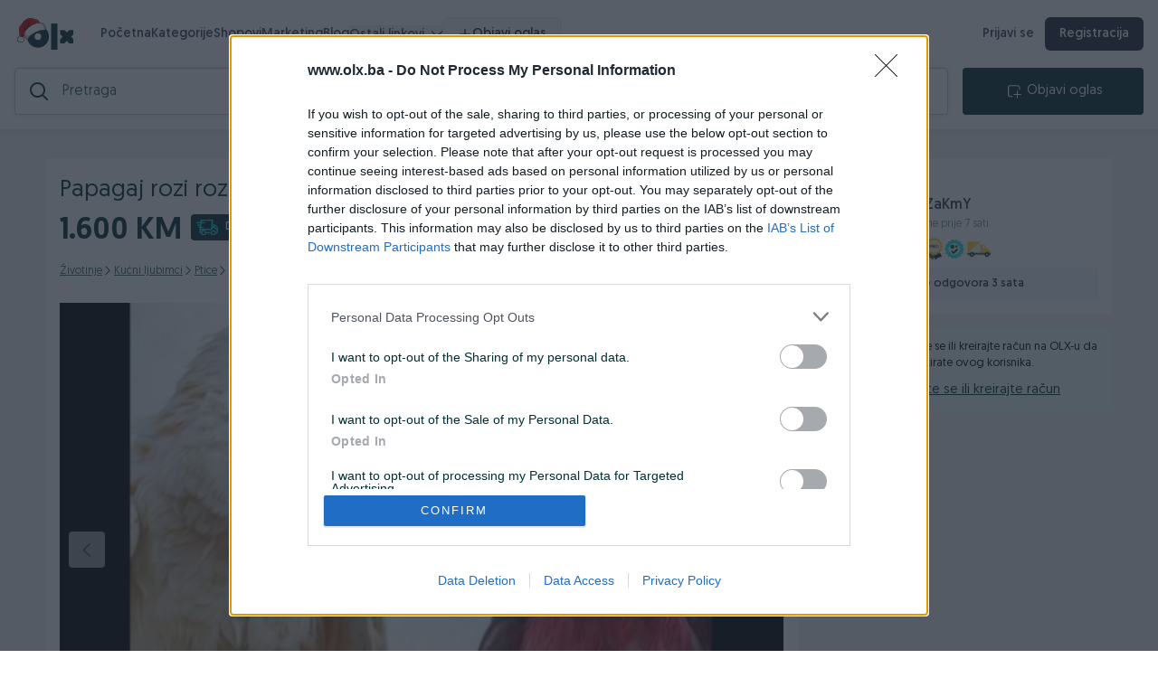

--- FILE ---
content_type: text/html; charset=utf-8
request_url: https://olx.ba/artikal/51513108/papagaj-rozi-roze-kakadu-rucno-hranjeni-pitomi/
body_size: 10471
content:
<!doctype html>
<html data-n-head-ssr lang="en" data-n-head="%7B%22lang%22:%7B%22ssr%22:%22en%22%7D%7D">
  <head >
    <title>Papagaj rozi roze i golooki kakadu (ručno hranjeni, pitomi) - Ptice - OLX.ba</title><meta data-n-head="ssr" charset="utf-8"><meta data-n-head="ssr" name="viewport" content="width=device-width, initial-scale=1.0, viewport-fit=cover, user-scalable=0"><meta data-n-head="ssr" name="format-detection" content="telephone=no"><meta data-n-head="ssr" data-hid="true" name="keywords" content="Papagaj rozi roze i golooki kakadu (ručno hranjeni, pitomi),mali oglasi, oglasi, polovno, vozila, automobili, auta, nekretnine, mobiteli"><meta data-n-head="ssr" data-hid="description" name="description" content="&lt;p&gt;Sve info DM&lt;/p&gt;"><meta data-n-head="ssr" data-hid="og:image" property="og:image" content="https://olx-ba-static.s3.eu-central-1.amazonaws.com/listings/51513108/lg/img-1733750467-4c9a8ef8c302.jpg"><meta data-n-head="ssr" data-hid="og:image:alt" property="og:image:alt" content="Papagaj rozi roze i golooki kakadu (ručno hranjeni, pitomi)"><meta data-n-head="ssr" property="og:type" content="website"><meta data-n-head="ssr" property="og:image:width" content="1200"><meta data-n-head="ssr" property="og:image:height" content="630"><meta data-n-head="ssr" property="og:title" content="Papagaj rozi roze i golooki kakadu (ručno hranjeni, pitomi)"><meta data-n-head="ssr" property="og:url" content="https://olx.ba/artikal/51513108/papagaj-rozi-roze-kakadu-rucno-hranjeni-pitomi/"><meta data-n-head="ssr" property="og:description" content="Papagaj rozi roze i golooki kakadu (ručno hranjeni, pitomi) - Ptice - 1.600 KM"><meta data-n-head="ssr" property="fb:app_id" content="360493770676476"><link data-n-head="ssr" rel="icon" type="image/x-icon" href="/favicon.png"><link data-n-head="ssr" rel="apple-touch-icon" href="/favicon.png"><script data-n-head="ssr" src="/js/ninja.js" defer></script><script data-n-head="ssr" src="/js/consent-v1.js?version=1.5" async defer></script><script data-n-head="ssr" src="/js/markercluster.js"></script><script data-n-head="ssr" src="//js-eu1.hs-scripts.com/139687975.js" defer async></script><script data-n-head="ssr" src="//www.googletagmanager.com/gtm.js?id=GTM-594XWBR&amp;l=dataLayer" async></script><script data-n-head="ssr" src="https://cdn.orangeclickmedia.com/tech/olx.ba/ocm.js" async></script><script data-n-head="ssr" src="https://securepubads.g.doubleclick.net/tag/js/gpt.js"></script><script data-n-head="ssr" type="application/ld+json">{"@context":"https://schema.org/","@type":"Product","name":"Papagaj rozi roze i golooki kakadu (ručno hranjeni, pitomi)","image":"https://d4n0y8dshd77z.cloudfront.net/listings/51513108/lg/img-1733750467-4c9a8ef8c302.jpg","description":"&lt;p&gt;Sve info DM&lt;/p&gt;","brand":{"@type":"Brand","name":""},"offers":{"@type":"Offer","url":"https://olx.ba/artikal/51513108/papagaj-rozi-roze-kakadu-rucno-hranjeni-pitomi/","priceCurrency":"BAM","price":1600,"itemCondition":"https://schema.org/UsedCondition"},"aggregateRating":{"@type":"AggregateRating","ratingValue":"3","bestRating":"3","worstRating":"1","ratingCount":"1","reviewCount":"1"}}</script><script data-n-head="ssr" src="/js/rtb.js" defer></script><link rel="preload" href="/_nuxt/67bece7.js" as="script"><link rel="preload" href="/_nuxt/32962c98ccfee41be44a.js" as="script"><link rel="preload" href="/_nuxt/css/1052641.css" as="style"><link rel="preload" href="/_nuxt/5ceae414cf844b800d23.js" as="script"><link rel="preload" href="/_nuxt/css/817b1ca.css" as="style"><link rel="preload" href="/_nuxt/007428bcbd47ae146d7e.js" as="script"><link rel="preload" href="/_nuxt/css/6408add.css" as="style"><link rel="preload" href="/_nuxt/4c1ffb5f7a73f84c2122.js" as="script"><link rel="preload" href="/_nuxt/css/e209c53.css" as="style"><link rel="preload" href="/_nuxt/b20987af1c12dc4457fa.js" as="script"><link rel="preload" href="/_nuxt/css/bfe31da.css" as="style"><link rel="preload" href="/_nuxt/a0191d53735553429f6e.js" as="script"><link rel="preload" href="/_nuxt/css/e27f2eb.css" as="style"><link rel="preload" href="/_nuxt/7fdea8a93f05078c23e5.js" as="script"><link rel="preload" href="/_nuxt/css/6809310.css" as="style"><link rel="preload" href="/_nuxt/e3bf11120e845e66b881.js" as="script"><link rel="preload" href="/_nuxt/f0a58cb29c50c1c0675b.js" as="script"><link rel="stylesheet" href="/_nuxt/css/1052641.css"><link rel="stylesheet" href="/_nuxt/css/817b1ca.css"><link rel="stylesheet" href="/_nuxt/css/6408add.css"><link rel="stylesheet" href="/_nuxt/css/e209c53.css"><link rel="stylesheet" href="/_nuxt/css/bfe31da.css"><link rel="stylesheet" href="/_nuxt/css/e27f2eb.css"><link rel="stylesheet" href="/_nuxt/css/6809310.css"><style data-vue-ssr-id="0e783494:0">
.v--modal-block-scroll {
  overflow: hidden;
  width: 100vw;
}
.v--modal-overlay {
  position: fixed;
  box-sizing: border-box;
  left: 0;
  top: 0;
  width: 100%;
  height: 100vh;
  background: rgba(0, 0, 0, 0.2);
  z-index: 999;
  opacity: 1;
}
.v--modal-overlay.scrollable {
  height: 100%;
  min-height: 100vh;
  overflow-y: auto;
  -webkit-overflow-scrolling: touch;
}
.v--modal-overlay .v--modal-background-click {
  width: 100%;
  min-height: 100%;
  height: auto;
}
.v--modal-overlay .v--modal-box {
  position: relative;
  overflow: hidden;
  box-sizing: border-box;
}
.v--modal-overlay.scrollable .v--modal-box {
  margin-bottom: 2px;
}
.v--modal {
  background-color: white;
  text-align: left;
  border-radius: 3px;
  box-shadow: 0 20px 60px -2px rgba(27, 33, 58, 0.4);
  padding: 0;
}
.v--modal.v--modal-fullscreen {
  width: 100vw;
  height: 100vh;
  margin: 0;
  left: 0;
  top: 0;
}
.v--modal-top-right {
  display: block;
  position: absolute;
  right: 0;
  top: 0;
}
.overlay-fade-enter-active,
.overlay-fade-leave-active {
  transition: all 0.2s;
}
.overlay-fade-enter,
.overlay-fade-leave-active {
  opacity: 0;
}
.nice-modal-fade-enter-active,
.nice-modal-fade-leave-active {
  transition: all 0.4s;
}
.nice-modal-fade-enter,
.nice-modal-fade-leave-active {
  opacity: 0;
  transform: translateY(-20px);
}
</style>
  </head>
  <body >
    <noscript data-n-head="ssr" data-hid="gtm-noscript" data-pbody="true"><iframe src="//www.googletagmanager.com/ns.html?id=GTM-594XWBR&l=dataLayer" height="0" width="0" style="display:none;visibility:hidden"></iframe></noscript><div data-server-rendered="true" id="__nuxt"><!----><div id="__layout"><div class="flex flex-col items-start w-full" data-v-15efd1b5><header class="md:p-md md:pt-0 lg:p-md xl:p-md up:p-md w-full header static static" data-v-15efd1b5><div class="w-full" data-v-1f1acea4 data-v-15efd1b5><!----> <div class="headerbar bg-white flex flex-col w-full sm:items-center sm:max-w-full sm:px-md sm:py-md sm:flex-row" data-v-1f1acea4><div class="flex flex-row items-center sm:mb-0 md:mb-md lg:mb-md xl:mb-md up:mb-md justify-between bg-white/90" data-v-1f1acea4><div class="flex flex-row items-center" data-v-1f1acea4><div class="flex items-center" data-v-1f1acea4><div data-v-1f1acea4><a aria-label="OLX.ba" href="https://olx.ba" class="logo sm:mr-md flex self-center items-center group" style="display:;" data-v-1f1acea4><img alt="olx-logo" src="/img/olxdecembernew.svg" class="olx-logo transform group-hover:scale-105 transition duration-200" data-v-1f1acea4></a></div> <div class="mr-md" style="display:none;" data-v-1f1acea4><a aria-label="OLX.ba" href="https://olx.ba" class="logo flex self-center items-center group" style="display:;" data-v-1f1acea4><img alt="olx-logo" src="/img/olxdecembernew.svg" class="olx-logo transform group-hover:scale-105 transition duration-200" data-v-1f1acea4></a></div></div> <div class="sm:hidden ml-[24px] md:flex lg:flex xl:hidden up:hidden flex-col relative" data-v-1f1acea4><button style="background:#f1f4f5;color:#000;border:none;border-color:none;height:34px;" data-v-4defff80 data-v-1f1acea4><div class="flex flex-row items-center justify-center" data-v-4defff80><img src="/svg/menu.svg" alt="button-image" style="height:10px;" data-v-4defff80> <!----></div></button> <!----></div> <div class="sm:hidden md:hidden lg:hidden xl:flex up:flex flex-row ml-lg" data-v-1f1acea4><ul class="flex items-center justify-start gap-x-5 nav-links text-[15px]" data-v-1f1acea4><li data-v-1f1acea4><a href="/" class="relative font-medium text-slate-700 hover:text-slate-900 transition nuxt-link-active" data-v-1f1acea4>
                                Početna
                            </a></li> <li data-v-1f1acea4><a href="/kategorije" class="relative font-medium text-slate-700 hover:text-slate-900 transition" data-v-1f1acea4>
                                Kategorije
                            </a></li> <li data-v-1f1acea4><a href="/shopovi" target="" class="relative font-medium text-slate-700 hover:text-slate-900 transition" data-v-1f1acea4>
                                Shopovi
                            </a></li><li data-v-1f1acea4><a href="https://marketing.olx.ba/" target="_blank" class="relative font-medium text-slate-700 hover:text-slate-900 transition" data-v-1f1acea4>
                                Marketing
                            </a></li><li data-v-1f1acea4><a href="https://blog.olx.ba/" target="_blank" class="relative font-medium text-slate-700 hover:text-slate-900 transition" data-v-1f1acea4>
                                Blog
                            </a></li> <li class="relative" data-v-1f1acea4><button class="flex items-center font-medium text-[15px] text-slate-700 hover:text-slate-900 transition group" style="margin-bottom: -1px;" data-v-1f1acea4>
                                Ostali linkovi
                                <img alt src="/svg/chevron-down.svg" width="12" class="ml-sm transform group-hover:-translate-y-[1px] group-hover:rotate-180 transition duration-200" data-v-1f1acea4></button> <!----></li> <li data-v-1f1acea4><button class="inline-flex items-center gap-2 px-4 py-2 rounded-md bg-slate-100 text-slate-800 text-sm font-medium border border-slate-200 hover:bg-slate-200 hover:border-slate-300 active:scale-[0.98] transition" data-v-1f1acea4><svg xmlns="http://www.w3.org/2000/svg" fill="none" viewBox="0 0 24 24" stroke="currentColor" class="w-4 h-4" data-v-1f1acea4><path stroke-linecap="round" stroke-linejoin="round" stroke-width="2" d="M12 4v16m8-8H4" data-v-1f1acea4></path></svg>
                                Objavi oglas
                            </button></li></ul></div></div> <!----> <div class="sm:hidden md:flex xl:flex lg:flex up:flex flex-row items-center gap-x-2 text-[14px]" data-v-1f1acea4><a href="/login" aria-label="prijava" class="font-semibold text-slate-700 hover:text-slate-900 hover:bg-slate-50 rounded-md px-3 py-1 transition" data-v-1f1acea4>
                    Prijavi se
                </a> <a href="/register" aria-label="registracija" class="font-semibold px-4 py-2 rounded-md bg-gray-800 text-white hover:bg-slate-800 active:scale-[0.98] transition" data-v-1f1acea4>
                    Registracija
                </a></div></div> <div class="flex flex-row w-full" data-v-1f1acea4><form action="#" class="w-full flex relative" data-v-1f1acea4><div class="searchbar-wrapper" data-v-1f1acea4><img alt height="20" src="/svg/search.svg" width="20" style="display:;" data-v-1f1acea4> <div class="loading-wrapper" style="height:50px;display:none;" data-v-1d181f74 data-v-1f1acea4><img src="/svg/x.svg" alt class="spin" style="width:20px;" data-v-1d181f74></div> <input placeholder="Pretraga" type="search" name="notASearchField" autocorrect="off" autocapitalize="off" spellcheck="false" autocomplete="off" value="" class="main-search" data-v-1f1acea4> <div style="display:none;" data-v-1f1acea4><img alt src="/svg/close.svg" class="cursor-pointer" data-v-1f1acea4></div> <div class="lin-dropdown" style="display:none;" data-v-1f1acea4 data-v-1f1acea4><div class="lin-header" data-v-1f1acea4><span class="lin-header-label" data-v-1f1acea4>Rezultati za</span> <span class="lin-header-term" data-v-1f1acea4>“”</span></div> <!----> <!----> <!----> <!----> <div class="lin-empty" data-v-1f1acea4><span class="lin-empty-title" data-v-1f1acea4>Nema rezultata za ovu pretragu</span></div></div></div> <!----></form> <div class="sm:hidden flex ml-md" data-v-1f1acea4><button style="background:#002f34;color:#fff;border:none;width:200px;border-color:none;height:52px;" data-v-4defff80 data-v-1f1acea4><div class="flex flex-row items-center justify-center" data-v-4defff80><img src="/img/objavi.svg" alt="button-image" data-v-4defff80> <p data-v-4defff80>Objavi oglas</p></div></button></div></div> <!----></div> <div data-v-1f1acea4><!----> <!----></div>   <!----> <!----></div></header> <div class="pb-2xl articles-bg w-full" data-v-15efd1b5><div class="w-full sm:pb-up mobile-padding" data-v-9785b83c data-v-15efd1b5><div id="div-gpt-ad-1738226204383-0" class="bubble" data-v-9785b83c></div> <div class="w-full flex flex-col pt-md sm:pt-0" data-v-9785b83c><div id="div-gpt-ad-1645132604294-0" class="baner" style="min-width:728px;min-height:90px;margin-bottom:16px;display:;" data-v-9785b83c></div> <div class="sm:w-full w-1180 flex flex-col m-auto" data-v-9785b83c><!----> <div class="w-full flex flex-row sm:flex-col justify-between pb-md" data-v-9785b83c><div class="flex flex-col sm:w-full details" data-v-9785b83c><div class="flex flex-col bg-white p-md sm:p-0 mb-md sm:mb-0 rounded-5 sm:rounded-0" data-v-9785b83c><!----> <!----> <!----> <h1 class="main-title-listing sm:hidden flex flex-row items-center mr-md" data-v-9785b83c>
                            Papagaj rozi roze i golooki kakadu (ručno hranjeni, pitomi)
                        </h1> <div class="flex self-center w-full sm:p-0 pricing price-wrap sm:hidden" data-v-c5e0617e data-v-9785b83c><div class="h-auto flex flex-row items-center justify-start w-full" data-v-c5e0617e><div class="itemValue flex flex-row justify-start items-center mobile-preview" data-v-c5e0617e><span class="price-heading vat" data-v-c5e0617e>1.600 KM</span> <!----></div> <!----> <label class="btn-pill delivery" data-v-c5e0617e><img src="/img/delivery-truck-new.svg" alt class="mr-2" style="display:;" data-v-c5e0617e>
                Dostupno odmah</label></div> <div class="price-history" data-v-c5e0617e><div data-v-c5e0617e><ul data-v-c5e0617e><li class="w-full flex items-center justify-between" data-v-c5e0617e><span class="mr-md" data-v-c5e0617e>1.700 KM</span> <span data-v-c5e0617e>11.12.2024 - u 13:00
                            sati</span></li><li class="w-full flex items-center justify-between" data-v-c5e0617e><span class="mr-md" data-v-c5e0617e>1.600 KM</span> <span data-v-c5e0617e>30.01.2023 - u 15:57
                            sati</span></li></ul></div></div> <!----></div> <div class="mb-md flex items-center justify-between w-full" data-v-9785b83c><div class="flex items-center flex-wrap justify-start overflow-x-scroll w-full" data-v-9785b83c><a href="/pretraga?category_id=208" aria-label="kategorija" class="sm:text-sm breadcrumbs" data-v-9785b83c>Životinje
                                </a><a href="/pretraga?category_id=209" aria-label="kategorija" class="sm:text-sm breadcrumbs" data-v-9785b83c>Kućni ljubimci
                                </a><a href="/pretraga?category_id=640" aria-label="kategorija" class="sm:text-sm breadcrumbs" data-v-9785b83c>Ptice
                                </a><a href="/pretraga?category_id=683" aria-label="kategorija" class="sm:text-sm breadcrumbs" data-v-9785b83c>Ptice
                                </a></div> <div class="flex flex-row items-center" style="min-width: fit-content;" data-v-9785b83c><!----> <button class="p-2 mr-2 rounded-md flex border border-gray-100 hover:bg-gray-100 flex-row items-center font-semibold text-xs" style="min-width: fit-content; background: '#22E5DB'" data-v-9785b83c><svg xmlns="http://www.w3.org/2000/svg" fill="none" viewBox="0 0 24 24" stroke-width="1.5" stroke="currentColor" class="w-5 h-5 opacityIcon mr-1" data-v-9785b83c><path stroke-linecap="round" stroke-linejoin="round" d="M7.217 10.907a2.25 2.25 0 1 0 0 2.186m0-2.186c.18.324.283.696.283 1.093s-.103.77-.283 1.093m0-2.186 9.566-5.314m-9.566 7.5 9.566 5.314m0 0a2.25 2.25 0 1 0 3.935 2.186 2.25 2.25 0 0 0-3.935-2.186Zm0-12.814a2.25 2.25 0 1 0 3.933-2.185 2.25 2.25 0 0 0-3.933 2.185Z" data-v-9785b83c></path></svg>

                                    Podijeli
                                </button> <button class="p-2 rounded-md flex border border-gray-100 hover:bg-gray-100 flex-row items-center font-semibold text-xs" style="min-width:fit-content;background:'#22E5DB';display:none;" data-v-9785b83c><svg xmlns="http://www.w3.org/2000/svg" fill="white" viewBox="0 0 24 24" stroke-width="1.5" stroke="currentColor" class="w-5 h-5 mr-1" data-v-9785b83c><path stroke-linecap="round" stroke-linejoin="round" d="M21 8.25c0-2.485-2.099-4.5-4.688-4.5-1.935 0-3.597 1.126-4.312 2.733-.715-1.607-2.377-2.733-4.313-2.733C5.1 3.75 3 5.765 3 8.25c0 7.22 9 12 9 12s9-4.78 9-12Z" data-v-9785b83c></path></svg>
                                    Spasi oglas
                                </button></div></div> <div class="relative" data-v-9785b83c><div class="carouselMain" data-v-71d71494 data-v-9785b83c><!----> <!----> <!----> <div class="icons-wrapper" data-v-71d71494><!----> <div class="image-counter" data-v-71d71494><img src="/svg/camera.svg" alt="gallery images" data-v-71d71494> <p data-v-71d71494>17</p></div></div> <div class="main-image-overlay" style="display:none;" data-v-71d71494><div class="main-image-overlay-header relative" data-v-71d71494><h2 data-v-71d71494>Papagaj rozi roze i golooki kakadu (ručno hranjeni, pitomi)</h2> <svg xmlns="http://www.w3.org/2000/svg" fill="none" viewBox="0 0 24 24" stroke="currentColor" class="h-8 w-8" data-v-71d71494><path stroke-linecap="round" stroke-linejoin="round" stroke-width="2" d="M6 18L18 6M6 6l12 12" data-v-71d71494></path></svg></div> <div class="main-image-overlay-content" data-v-71d71494><div class="flex flex-col justify-around w-full" data-v-71d71494><!----> <div class="w-full font-thin text-white flex justify-center mt-3" data-v-71d71494>
                        1 - 17
                    </div> <div class="flex flex-row w-full justify-center items-center gap-2 my-3" style="display:none;" data-v-71d71494><button style="background:transparent;color:#fff;border:2px solid #fff;width:100px;height:38px;" data-v-4defff80 data-v-71d71494><div class="flex flex-row items-center justify-center" data-v-4defff80><!----> <p data-v-4defff80>Broj</p></div></button> <button style="background:transparent;color:#fff;border:2px solid #fff;width:100px;height:38px;" data-v-4defff80 data-v-71d71494><div class="flex flex-row items-center justify-center" data-v-4defff80><!----> <p data-v-4defff80>Poruka</p></div></button> <button style="background:transparent;color:#fff;border:2px solid #fff;width:100px;height:38px;" data-v-4defff80 data-v-71d71494><div class="flex flex-row items-center justify-center" data-v-4defff80><!----> <p data-v-4defff80>Podijeli</p></div></button></div> <!----></div></div></div></div></div> <!----></div> <div class="flex flex-col bg-white p-md mb-md rounded-5" data-v-9785b83c><div class="flex flex-col w-full" data-v-9785b83c><div data-v-9785b83c><div class="sm:flex w-full xl:hidden up:hidden md:hidden lg:hidden" data-v-9785b83c><div class="flex items-center cat-links justify-start overflow-x-scroll w-full mb-xs text-gray-500" data-v-9785b83c><a href="/pretraga?category_id=208" aria-label="kategorija" class="sm:text-sm breadcrumbs" data-v-9785b83c>Životinje
                                        </a><a href="/pretraga?category_id=209" aria-label="kategorija" class="sm:text-sm breadcrumbs" data-v-9785b83c>Kućni ljubimci
                                        </a><a href="/pretraga?category_id=640" aria-label="kategorija" class="sm:text-sm breadcrumbs" data-v-9785b83c>Ptice
                                        </a><a href="/pretraga?category_id=683" aria-label="kategorija" class="sm:text-sm breadcrumbs" data-v-9785b83c>Ptice
                                        </a></div> <!----></div> <!----> <div class="flex flex-row justify-start flex-wrap my-sm pb-md border-b border-gray-200" data-v-9785b83c><div class="btn-pill city" data-v-9785b83c><svg fill="none" stroke="currentColor" viewBox="0 0 24 24" xmlns="http://www.w3.org/2000/svg" class="h-4 w-4 mr-1" data-v-9785b83c><path d="M17.657 16.657L13.414 20.9a1.998 1.998 0 01-2.827 0l-4.244-4.243a8 8 0 1111.314 0z" stroke-linecap="round" stroke-linejoin="round" stroke-width="2" data-v-9785b83c></path> <path d="M15 11a3 3 0 11-6 0 3 3 0 016 0z" stroke-linecap="round" stroke-linejoin="round" stroke-width="2" data-v-9785b83c></path></svg>
                                        Ilidža</div> <!----> <!----> <div class="btn-pill" data-v-9785b83c><svg fill="none" stroke="currentColor" viewBox="0 0 24 24" xmlns="http://www.w3.org/2000/svg" class="h-4 w-4 mr-1" data-v-9785b83c><path d="M12 8v4l3 3m6-3a9 9 0 11-18 0 9 9 0 0118 0z" stroke-linecap="round" stroke-linejoin="round" stroke-width="2" data-v-9785b83c></path></svg>
                                        Obnovljen:
                                         08.12.2025 u 02:28</div> <div class="btn-pill" data-v-9785b83c><svg fill="none" stroke="currentColor" viewBox="0 0 24 24" xmlns="http://www.w3.org/2000/svg" class="h-4 w-4 mr-1" data-v-9785b83c><path d="M13 16h-1v-4h-1m1-4h.01M21 12a9 9 0 11-18 0 9 9 0 0118 0z" stroke-linecap="round" stroke-linejoin="round" stroke-width="2" data-v-9785b83c></path></svg>
                                        ID:
                                        51513108</div> <div class="btn-pill" data-v-9785b83c><svg xmlns="http://www.w3.org/2000/svg" fill="none" viewBox="0 0 24 24" stroke-width="1.5" stroke="currentColor" class="h-4 w-4 mr-1" data-v-9785b83c><path stroke-linecap="round" stroke-linejoin="round" d="M2.036 12.322a1.012 1.012 0 010-.639C3.423 7.51 7.36 4.5 12 4.5c4.638 0 8.573 3.007 9.963 7.178.07.207.07.431 0 .639C20.577 16.49 16.64 19.5 12 19.5c-4.638 0-8.573-3.007-9.963-7.178z" data-v-9785b83c></path> <path stroke-linecap="round" stroke-linejoin="round" d="M15 12a3 3 0 11-6 0 3 3 0 016 0z" data-v-9785b83c></path></svg>

                                        Pregledi:
                                        8912</div> <!----></div> <!----> <!----> <div class="custom-info-outter" data-v-9785b83c><!----></div> <div class="custom-info-outter" data-v-9785b83c><!----></div></div> <div id="div-gpt-ad-1678802752834-0" class="baner my-4" style="min-width:300px;min-height:250px;display:none;" data-v-9785b83c></div> <div data-v-beecdfac data-v-9785b83c><!----><!----><!----></div> <!----> <!----></div></div> <div id="div-gpt-ad-1678802571379-0" class="baner mb-md" style="min-width:728px;min-height:90px;display:;" data-v-9785b83c></div> <div class="flex mb-md cursor-pointer mx-auto" style="min-height:180px;display:none;" data-v-9785b83c><img src="/img/web2.png" alt data-v-9785b83c></div> <!----> <div class="booking-form mt-md" style="display:none;" data-v-9785b83c><span data-v-9785b83c>Kalendar raspoloživosti</span> <!----> <div class="px-md" data-v-9785b83c><!----></div></div> <div id="div-gpt-ad-1647957256738-0" class="baner mb-4" style="min-width:300px;max-width:300px;min-height:250px;max-height:250px;display:none;" data-v-9785b83c></div> <div class="rounded-5 bg-white p-md mb-md" data-v-9785b83c><div data-v-9785b83c><h2 class="section-title">
        Detaljni opis
    </h2> <!----></div></div> <!----> <!----> <!----> <div class="flex flex-col bg-white p-md mb-md rounded-5" data-v-9785b83c><div data-v-9785b83c><div data-v-95634096 data-v-9785b83c><h2 class="section-title" data-v-95634096>
        Pitanja
        <!----></h2> <!----> <div data-v-95634096><!----> <form data-v-95634096><!----> <!----> <!----> <!----> <!----></form></div></div></div> <!----></div> <div id="div-gpt-ad-1696276195330-0" class="mx-auto" style="min-width:300px;min-height:250px;display:none;" data-v-9785b83c></div> <div class="rounded-5 bg-white pb-0 rest-articles-wrapper" data-v-9785b83c><div class="p-md" data-v-9785b83c><!----> <!----></div></div> <!----></div> <div class="h-full w-full sticky-wrap" data-v-9785b83c><div class="flex flex-col" data-v-9785b83c><div class="user-info" data-v-9785b83c><h3 class="pb-sm font-semibold text-xs uppercase" data-v-9785b83c>
                                Korisnik
                            </h3> <div class="flex flex-col w-full justify-between items-center" data-v-9785b83c><div class="flex items-start w-full" data-v-9785b83c><div class="mr-md" data-v-9785b83c><img src="https://d4n0y8dshd77z.cloudfront.net/avatars/901977/OLX.ba5793698446567195196-0003c5e9e20e.jpg" alt="AeZaKmY" class="avatar-new cursor-pointer" data-v-9785b83c></div> <div class="flex flex-col w-full items-start" data-v-9785b83c><a href="/profil/AeZaKmY/aktivni" class="user-info__username cursor-pointer font-semibold" data-v-9785b83c>
                                            AeZaKmY
                                        </a> <!----> <div class="medals-wrap" data-v-dc307160 data-v-9785b83c><div class="py-0 px-0 user-medals flex items-center justify-start" data-v-dc307160><div class="flex items-center justify-start medal" data-v-dc307160><div class="tooltip" data-v-dc307160><img alt="OLX medalja" src="https://d4n0y8dshd77z.cloudfront.net/assets/medals/duze_od_10.png" width="30" data-v-dc307160> <span class="tooltiptext" data-v-dc307160>Medalja za više od 10 godina na OLX.ba</span></div></div><div class="flex items-center justify-start medal" data-v-dc307160><div class="tooltip" data-v-dc307160><img alt="OLX medalja" src="https://d4n0y8dshd77z.cloudfront.net/assets/medals/pro.png" width="30" data-v-dc307160> <span class="tooltiptext" data-v-dc307160>OLX PRO korisnik</span></div></div><div class="flex items-center justify-start medal" data-v-dc307160><div class="tooltip" data-v-dc307160><img alt="OLX medalja" src="https://d4n0y8dshd77z.cloudfront.net/assets/medals/verifikovan_broj_ili_email.png" width="30" data-v-dc307160> <span class="tooltiptext" data-v-dc307160>Korisnik je verifikovao telefon i email</span></div></div><div class="flex items-center justify-start medal" data-v-dc307160><div class="tooltip" data-v-dc307160><img alt="OLX medalja" src="https://d4n0y8dshd77z.cloudfront.net/assets/medals/dostava.png" width="30" data-v-dc307160> <span class="tooltiptext" data-v-dc307160>Korisnik ima uspjesno realizovanih 1717 OLX brzih dostava</span></div></div></div></div></div></div></div> <div class="bg-blue-50 rounded-sm p-2 mt-2 avg-response-time" data-v-9785b83c>
                                Prosječno vrijeme odgovora 3 sata
                            </div></div> <!----> <div class="mt-md w-full custom-info logged" data-v-92e8f008 data-v-9785b83c><div class="flex items-start w-full" data-v-92e8f008><div class="img-wrap mr-sm" style="display:;" data-v-92e8f008><img alt src="/svg/ghost-user.svg" class="rounded-full border-4 border-white logged-img" data-v-92e8f008></div> <div class="img-wrap mr-sm" style="display:none;" data-v-92e8f008><svg aria-hidden="true" fill="currentColor" viewBox="0 0 20 20" xmlns="http://www.w3.org/2000/svg" class="h-5 w-5 text-blue-400" data-v-92e8f008><path clip-rule="evenodd" d="M18 10a8 8 0 11-16 0 8 8 0 0116 0zm-7-4a1 1 0 11-2 0 1 1 0 012 0zM9 9a1 1 0 000 2v3a1 1 0 001 1h1a1 1 0 100-2v-3a1 1 0 00-1-1H9z" fill-rule="evenodd" data-v-92e8f008></path></svg></div> <div class="img-wrap mr-sm" style="display:none;" data-v-92e8f008><svg aria-hidden="true" fill="currentColor" viewBox="0 0 20 20" xmlns="http://www.w3.org/2000/svg" class="h-5 w-5 text-green-400" data-v-92e8f008><path clip-rule="evenodd" d="M10 18a8 8 0 100-16 8 8 0 000 16zm3.707-9.293a1 1 0 00-1.414-1.414L9 10.586 7.707 9.293a1 1 0 00-1.414 1.414l2 2a1 1 0 001.414 0l4-4z" fill-rule="evenodd" data-v-92e8f008></path></svg></div> <div class="img-wrap mr-sm" style="display:none;" data-v-92e8f008><svg aria-hidden="true" fill="currentColor" viewBox="0 0 20 20" xmlns="http://www.w3.org/2000/svg" class="h-5 w-5 text-red-400" data-v-92e8f008><path clip-rule="evenodd" d="M10 18a8 8 0 100-16 8 8 0 000 16zM8.707 7.293a1 1 0 00-1.414 1.414L8.586 10l-1.293 1.293a1 1 0 101.414 1.414L10 11.414l1.293 1.293a1 1 0 001.414-1.414L11.414 10l1.293-1.293a1 1 0 00-1.414-1.414L10 8.586 8.707 7.293z" fill-rule="evenodd" data-v-92e8f008></path></svg></div> <div class="flex flex-col items-start justify-start" data-v-92e8f008><div class="text-content" data-v-92e8f008><div data-v-92e8f008><div class="flex mb-sm flex-col items-start justify-start" data-v-92e8f008><p class="logged-text" data-v-92e8f008>
                            Prijavite se ili kreirajte račun na OLX-u da kontaktirate ovog korisnika.
                        </p> <span style="display:none;" data-v-92e8f008>
                            
                        </span> <div class="flex flex-row items-center font-semibold text-sm" style="display:none;" data-v-92e8f008><div class="blink" data-v-92e8f008></div> <label style="margin-bottom: 0;" data-v-92e8f008>Vaš oglas je pogledalo 
                                                             korisnika u zadnjih 30 minuta</label></div></div></div></div> <div class="flex flex-col" data-v-92e8f008><div class="flex flex-col items-start justify-start" data-v-92e8f008><!----> <!----></div> <div data-v-92e8f008><a href="/login" target="_self" class="mt-md" data-v-92e8f008>Prijavite se ili kreirajte račun
                    </a></div> <!----></div></div></div></div> <!----> <!----> <!----> <!----> <div class="booking-form mt-md pb-md" style="display:none;" data-v-9785b83c><span data-v-9785b83c>Kalendar raspoloživosti</span> <!----> <div class="px-md" data-v-9785b83c><!----></div></div> <div id="div-gpt-ad-1645132677990-0" class="baner mt-4" style="\n                                                    min-width: 300px;\n                                                    min-height: 250px;\n                                                " data-v-9785b83c></div> <!----> <!----></div></div></div></div> <!----></div> <!----><!----><!----><!----><!----><!----><!----><!----><!----><!----><!----><!----><!----><!----><!----><!----><!----><!----><!----><!----><!----></div></div> <div id="olx-home-footer" class="footer-wrapper" data-v-7782bd2c data-v-15efd1b5><div class="footer-links" data-v-7782bd2c><ul data-v-7782bd2c><li data-v-7782bd2c>INFORMACIJE I KONTAKT</li> <li data-v-7782bd2c><a href="https://pomoc.olx.ba/hc/bs/articles/211257409" target="_blank" data-v-7782bd2c>O nama</a></li> <li data-v-7782bd2c><a href="/o-olxu/uslovi-koristenja" data-v-7782bd2c>Uslovi korištenja
                </a></li> <li data-v-7782bd2c><a href="/o-olxu/online-sigurnost" data-v-7782bd2c>Online sigurnost
                </a></li> <li data-v-7782bd2c><a href="https://marketing.olx.ba/" target="_blank" data-v-7782bd2c>Marketing</a></li></ul> <ul data-v-7782bd2c><li data-v-7782bd2c>OSTALI LINKOVI</li> <li data-v-7782bd2c><a href="https://blog.olx.ba/" target="_blank" data-v-7782bd2c>OLX.ba blog</a></li> <li data-v-7782bd2c><a href="/shopovi" data-v-7782bd2c>Shopovi</a></li> <li data-v-7782bd2c><a href="https://www.joinolx.com/careers/search" target="_blank" data-v-7782bd2c>Pridruži se OLX timu</a></li> <li data-v-7782bd2c><a href="/o-olxu/sta-je-olx-brza-dostava" data-v-7782bd2c>Šta je OLX dostava
                </a></li></ul> <ul data-v-7782bd2c><li data-v-7782bd2c>VAŠ OLX</li> <li data-v-7782bd2c><a href="/o-olxu/olxkredit" data-v-7782bd2c>OLX kredit</a></li> <li data-v-7782bd2c><a href="https://blog.olx.ba/2015/04/24/zlatna-pravila-za-vasu-sigurnost-na-olx-ba/" target="_blank" data-v-7782bd2c>Sigurnost i zaštita</a></li> <li data-v-7782bd2c><a href="/o-olxu/privatnost-podataka" data-v-7782bd2c>Privatnost podataka
                </a></li></ul> <ul data-v-7782bd2c><li data-v-7782bd2c><a href="https://pomoc.olx.ba/hc/bs" target="_blank" class="support px-md py-sm font-semibold rounded-sm border-2 border-gray-900 text-black flex items-center justify-center cursor-pointer hover:bg-gray-900 hover:text-white" data-v-7782bd2c><img src="/svg/phone.svg" alt style="height: 15px; margin-right: 5px" data-v-7782bd2c>
                    Podrška korisnicima</a></li></ul> <ul data-v-7782bd2c><li class="download" data-v-7782bd2c><a href="https://apps.apple.com/us/app/id1037978542" target="_blank" data-v-7782bd2c><img src="/svg/appstore.svg" alt="appstore" data-v-7782bd2c></a></li> <li class="download" data-v-7782bd2c><a href="https://play.google.com/store/apps/details?id=ba.pik.v2.android" target="_blank" data-v-7782bd2c><img src="/svg/googlestore.svg" alt="googlestore" data-v-7782bd2c></a></li></ul></div> <div class="footer-copyright" data-v-7782bd2c><p data-v-7782bd2c>Copyright © 2009 - 2026 Pik d.o.o. Sva prava zadržana.</p></div></div></div></div></div><script>window.__NUXT__=(function(a,b,c,d,e,f,g,h,i,j,k,l,m,n,o,p,q,r,s,t,u,v,w,x,y,z,A,B,C){p.id=901977;p.type="user";p.username="AeZaKmY";p.avatar="https:\u002F\u002Fd4n0y8dshd77z.cloudfront.net\u002Favatars\u002F901977\u002FOLX.ba5793698446567195196-0003c5e9e20e.jpg";p.medals=[{type:"years",text:"Medalja za više od 10 godina na OLX.ba",value:11,url:"https:\u002F\u002Fd4n0y8dshd77z.cloudfront.net\u002Fassets\u002Fmedals\u002Fduze_od_10.png"},{type:"olx_pro",text:"OLX PRO korisnik",url:"https:\u002F\u002Fd4n0y8dshd77z.cloudfront.net\u002Fassets\u002Fmedals\u002Fpro.png"},{type:"verification",text:"Korisnik je verifikovao telefon i email",url:"https:\u002F\u002Fd4n0y8dshd77z.cloudfront.net\u002Fassets\u002Fmedals\u002Fverifikovan_broj_ili_email.png"},{type:"delivery",text:"Korisnik ima uspjesno realizovanih 1717 OLX brzih dostava",value:1717,url:"https:\u002F\u002Fd4n0y8dshd77z.cloudfront.net\u002Fassets\u002Fmedals\u002Fdostava.png"}];p.delivery_enabled=d;p.settings={privacy:{allow_comments:d,allow_view_phone:d,allow_private_messages:d}};p.avg_response_time=152;p.phone="387603389111";p.phone_verified=d;p.location={id:q,name:r,location:{lat:s,lon:t},canton_id:u};return {layout:"listing-layout",data:[{title:n,listing:{id:51513108,type:"single",views:8912,title:n,slug:"papagaj-rozi-roze-i-golooki-kakadu-rucno-hranjeni-pitomi",short_description:b,additional:{description:"\u003Cp\u003ESve info DM\u003C\u002Fp\u003E",created_at:o,updated_at:1733750470},user:p,show_price:d,price:v,display_price:"1.600 KM",regular_price:e,has_discount:a,price_history:[{price:1700,created_at:1733918447},{price:v,created_at:o}],listing_type:"sell",price_by_agreement:a,visible:d,quantity:f,location:{lat:43.8299127,lon:18.3136853},feedbacks:e,questions:e,status:"active",available:d,state:w,shipping:"no_shipping",shipping_available:a,free_delivery:a,sponsored:e,highlighted:b,urgent:b,exchange_for:b,attributes:[{id:1763,type:h,value:"Nepoznat",attr_code:"spol",name:"Spol",required:d,group_name:b,group_order:b,order:10},{id:1762,type:h,value:"Papagaj",attr_code:"vrsta",name:"Vrsta",required:d,group_name:b,group_order:b,order:12},{id:5130,type:h,value:x,attr_code:"maticni-par",name:"Matični par",required:a,group_name:b,group_order:b,order:30}],model_id:b,category_id:i,categories_all:[{id:208,name:"Životinje"},{id:209,name:"Kućni ljubimci"},{id:y,name:g},{id:i,name:g}],image_masking:a,image_masking_status:"no",images_old:[{path:"https:\u002F\u002Fs9.pik.ba\u002Fgalerija\u002F2023-01\u002F25\u002F11\u002Fslika-901977-63d106a34e088",url:"https:\u002F\u002Fs9.pik.ba\u002Fgalerija\u002F2023-01\u002F25\u002F11\u002Fslika-901977-63d106a34e088-velika.jpg",highlighted:a},{path:"https:\u002F\u002Fs9.pik.ba\u002Fgalerija\u002F2023-01\u002F25\u002F11\u002Fslika-901977-63d106a87385b",url:"https:\u002F\u002Fs9.pik.ba\u002Fgalerija\u002F2023-01\u002F25\u002F11\u002Fslika-901977-63d106a87385b-velika.jpg",highlighted:a},{path:"https:\u002F\u002Fs9.pik.ba\u002Fgalerija\u002F2023-01\u002F25\u002F11\u002Fslika-901977-63d106bfca600",url:"https:\u002F\u002Fs9.pik.ba\u002Fgalerija\u002F2023-01\u002F25\u002F11\u002Fslika-901977-63d106bfca600-velika.jpg",highlighted:a},{path:"https:\u002F\u002Fs9.pik.ba\u002Fgalerija\u002F2023-01\u002F25\u002F11\u002Fslika-901977-63d106c11afd3",url:"https:\u002F\u002Fs9.pik.ba\u002Fgalerija\u002F2023-01\u002F25\u002F11\u002Fslika-901977-63d106c11afd3-velika.jpg",highlighted:a},{path:"https:\u002F\u002Fs9.pik.ba\u002Fgalerija\u002F2023-01\u002F25\u002F11\u002Fslika-901977-63d106c3b31a8",url:"https:\u002F\u002Fs9.pik.ba\u002Fgalerija\u002F2023-01\u002F25\u002F11\u002Fslika-901977-63d106c3b31a8-velika.jpg",highlighted:a},{path:"https:\u002F\u002Fs9.pik.ba\u002Fgalerija\u002F2023-01\u002F25\u002F11\u002Fslika-901977-63d106d32259d",url:"https:\u002F\u002Fs9.pik.ba\u002Fgalerija\u002F2023-01\u002F25\u002F11\u002Fslika-901977-63d106d32259d-velika.jpg",highlighted:a},{path:"https:\u002F\u002Fs9.pik.ba\u002Fgalerija\u002F2023-01\u002F25\u002F11\u002Fslika-901977-63d106d4249b6",url:"https:\u002F\u002Fs9.pik.ba\u002Fgalerija\u002F2023-01\u002F25\u002F11\u002Fslika-901977-63d106d4249b6-velika.jpg",highlighted:a},{path:"https:\u002F\u002Fs9.pik.ba\u002Fgalerija\u002F2023-01\u002F25\u002F11\u002Fslika-901977-63d106d759a29",url:"https:\u002F\u002Fs9.pik.ba\u002Fgalerija\u002F2023-01\u002F25\u002F11\u002Fslika-901977-63d106d759a29-velika.jpg",highlighted:a},{path:"https:\u002F\u002Fs9.pik.ba\u002Fgalerija\u002F2023-01\u002F25\u002F11\u002Fslika-901977-63d106e144236",url:"https:\u002F\u002Fs9.pik.ba\u002Fgalerija\u002F2023-01\u002F25\u002F11\u002Fslika-901977-63d106e144236-velika.jpg",highlighted:a},{path:"https:\u002F\u002Fs9.pik.ba\u002Fgalerija\u002F2023-01\u002F25\u002F11\u002Fslika-901977-63d106e90563a",url:"https:\u002F\u002Fs9.pik.ba\u002Fgalerija\u002F2023-01\u002F25\u002F11\u002Fslika-901977-63d106e90563a-velika.jpg",highlighted:a},{path:"https:\u002F\u002Fs9.pik.ba\u002Fgalerija\u002F2023-01\u002F25\u002F11\u002Fslika-901977-63d106ebbeb55",url:"https:\u002F\u002Fs9.pik.ba\u002Fgalerija\u002F2023-01\u002F25\u002F11\u002Fslika-901977-63d106ebbeb55-velika.jpg",highlighted:a},{path:"https:\u002F\u002Fs9.pik.ba\u002Fgalerija\u002F2023-01\u002F25\u002F11\u002Fslika-901977-63d106ee301ab",url:"https:\u002F\u002Fs9.pik.ba\u002Fgalerija\u002F2023-01\u002F25\u002F11\u002Fslika-901977-63d106ee301ab-velika.jpg",highlighted:a},{path:"https:\u002F\u002Fs9.pik.ba\u002Fgalerija\u002F2023-01\u002F25\u002F11\u002Fslika-901977-63d106f20de7e",url:"https:\u002F\u002Fs9.pik.ba\u002Fgalerija\u002F2023-01\u002F25\u002F11\u002Fslika-901977-63d106f20de7e-velika.jpg",highlighted:a},{path:"https:\u002F\u002Fs9.pik.ba\u002Fgalerija\u002F2023-01\u002F25\u002F11\u002Fslika-901977-63d106f5e4edd",url:"https:\u002F\u002Fs9.pik.ba\u002Fgalerija\u002F2023-01\u002F25\u002F11\u002Fslika-901977-63d106f5e4edd-velika.jpg",highlighted:a}],images:["https:\u002F\u002Fd4n0y8dshd77z.cloudfront.net\u002Flistings\u002F51513108\u002Flg\u002Fimg-1733750467-4c9a8ef8c302.jpg","https:\u002F\u002Fd4n0y8dshd77z.cloudfront.net\u002Flistings\u002F51513108\u002Flg\u002Fimg-1733750468-b3212d25217f.jpg","https:\u002F\u002Fd4n0y8dshd77z.cloudfront.net\u002Flistings\u002F51513108\u002Flg\u002Fimg-1733750468-7973244ce553.jpg","https:\u002F\u002Fd4n0y8dshd77z.cloudfront.net\u002Flistings\u002F51513108\u002Flg\u002FO1IW9MAmhaFUf7FHVHqc.jpg","https:\u002F\u002Fd4n0y8dshd77z.cloudfront.net\u002Flistings\u002F51513108\u002Flg\u002FUuIk3tsr1TrUUCJekB43.jpg","https:\u002F\u002Fd4n0y8dshd77z.cloudfront.net\u002Flistings\u002F51513108\u002Flg\u002FVSmPDbTSEKNqz6kt9pK5.jpg","https:\u002F\u002Fd4n0y8dshd77z.cloudfront.net\u002Flistings\u002F51513108\u002Flg\u002FesC0AhkVEdORAhXtCXCF.jpg","https:\u002F\u002Fd4n0y8dshd77z.cloudfront.net\u002Flistings\u002F51513108\u002Flg\u002Fq9oc7tLLoesJsOpCZ5lp.jpg","https:\u002F\u002Fd4n0y8dshd77z.cloudfront.net\u002Flistings\u002F51513108\u002Flg\u002FDktG72OGZbKN8omLG6Rr.jpg","https:\u002F\u002Fd4n0y8dshd77z.cloudfront.net\u002Flistings\u002F51513108\u002Flg\u002F628rIFW9VX3RRopQ2Aci.jpg","https:\u002F\u002Fd4n0y8dshd77z.cloudfront.net\u002Flistings\u002F51513108\u002Flg\u002FRgJspnPRoGBHre7X9q7M.jpg","https:\u002F\u002Fd4n0y8dshd77z.cloudfront.net\u002Flistings\u002F51513108\u002Flg\u002FNmlUZdfm35beLUEI6CkM.jpg","https:\u002F\u002Fd4n0y8dshd77z.cloudfront.net\u002Flistings\u002F51513108\u002Flg\u002FIBmiv7t9wbKAHcnmQib3.jpg","https:\u002F\u002Fd4n0y8dshd77z.cloudfront.net\u002Flistings\u002F51513108\u002Flg\u002FdZk9rHOBO7vYyMa3fFXW.jpg","https:\u002F\u002Fd4n0y8dshd77z.cloudfront.net\u002Flistings\u002F51513108\u002Flg\u002FduNKv8RKsmJrNO0KJdcg.jpg","https:\u002F\u002Fd4n0y8dshd77z.cloudfront.net\u002Flistings\u002F51513108\u002Flg\u002Fxxt2QrU6jUeSP1q6907o.jpg","https:\u002F\u002Fd4n0y8dshd77z.cloudfront.net\u002Flistings\u002F51513108\u002Flg\u002Fx8jh5PUHhbA13rny74et.jpg"],cities:[{id:q,name:r,location:{lat:s,lon:t},canton_id:u}],category:{id:i,name:g,name_singular:g,slug:"ptice",parent_id:y,order:16,desktop_order:e,top_category:a,highlighted:a,shipping_available:a,sensitive_content:a,post_option:b,show_price:d,show_brand:a,brand_required:a,model_required:a,has_models:a,show_condition:a,show_map:a,listing_fee:e,booking_enabled:a,base_listing_price:5,disclaimer:b,icon:b,show_stories:d},brand:b,model:b,date:1765157318,sku_number:b,created_at:1674643191,premium_badges:[]},error:b,user:p}],fetch:{},error:b,state:{categories:{categories:[],customPageCategories:new Map([]),allCategories:[],activeCategory:b},mobileHeaderbar:{sticky:d,logoVisible:d,saveVisible:a},user:{user:b,unreadMessages:e,unreadQuestions:e,unreadMessagesLoaded:a,unreadQuestionsLoaded:a},story:{muted:x},search:{filters:{attr:{}},showMap:a,showBooking:a,showBrands:a,showCondition:d,showPrice:d,results:[],attributes:[],meta:b,aggregations:b,lastCategory:e,loaded:d,autoSuggests:[],showing_results:c},multiListing:{filters:{attr:{}},showMap:a,showBrands:a,showPrice:d,results:[],attributes:[],meta:b,aggregations:b,lastCategory:e,loaded:d},messages:{conversations:[],meta:c},locations:{locations:[],cities:[],updatedResults:[]},filters:{dynamicFilters:[],filtersLoaded:a},cart:{cart:b},listing:{creation:{options:[{id:18,title:"Automobil",buttonColor:"#3276BF",icon:"car",type:"selling",url:"vozila\u002F18"},{id:f,title:"Nekretnine",buttonColor:"#6A9F42",icon:"nekretnina",type:"renting",url:"nekretnine"},{id:j,title:"Usluge",buttonColor:"#B56C7B",icon:"usluge",type:"job",url:k},{id:l,title:"Poslovi",buttonColor:"#F5D24A",icon:"posao",type:"services",url:k},{id:z,title:"Ostalo",buttonColor:"#FC7B07",icon:"\u002F_nuxt\u002Fimg\u002Fostalo.aa4b71b.png",type:"gift",url:k}],categoryAttributeRules:{automobili:{required:[{id:j,name:"godište",order:e},{id:l,name:"kilometraža",order:f},{id:1144,name:"kubikaža",order:j},{id:7,name:"gorivo",order:l},{id:901,name:"broj-vrata",order:z}]}},standardAttributes:[{display_name:"Stanje",name:"status",type:A,options:[{text:"Novo",value:"new"},{text:"Koristeno",value:w}],value:c},{display_name:"Vrsta oglasa",name:"article_type",type:A,options:[{text:"Samo prodaja",value:"sales"},{text:"Samo iznajmljivanje",value:"rent"},{text:"Samo Potražnja",value:"request"}],value:c}],siteVisibilityOptions:[{label:m,img:"standardna-vidljivost.svg",customRadioStyle:c,customLabelStyle:c,additionalLabel:m},{label:"Izdvojen oglas na vrhu kategorije, istaknut premium bojom.",img:"izdvojen-u-kategorija.svg",customRadioStyle:c,customLabelStyle:c},{label:"Izdvojen oglas na naslovnoj i vrhu kategorije, istaknut premium+ bojom.",img:"izdvojen-vrh.svg",customRadioStyle:c,customLabelStyle:c}],visibilityRenewalOptions:[{label:"Bez automatskog obnavljanja (GRATIS)",img:c,customRadioStyle:c,customLabelStyle:c,additionalLabel:m},{label:"Automatsko obnavljanje svaki dan na vrh izdvojenih u kategoriji i naslovnici (+50% od cijene izdvajanja)",img:c,customRadioStyle:c,customLabelStyle:c},{label:"Automatsko obnavljanje svaka 3 sata na vrh izdvojenih u kategoriji i naslovnici (+200% od cijene izdvajanja)",img:c,customRadioStyle:c,customLabelStyle:c}],additionalFeatures:[{display_name:"Hitna prodaja oglasa",name:"urgent",type:B},{display_name:"Istakni naslov oglasa u pretrazi",name:"highlighted",type:B}],titleAttribute:{display_name:"Naslov oglasa",name:"title",type:C},priceAttribute:{display_name:"Cijena",name:"price",type:C},category:{},attributesMeta:b,categoryAttributes:[],categoryRequiredAttributes:[],categoryAdditionalCheckboxAttributes:[],categoryAdditionalInputAttributes:[],listing:{quantity:f,location:{lat:"43.1235",lon:"42.5426"},city_id:f,active:d,attributes:[]}},defaultCreation:{title:c},highlighted:{highlightedListings:[],loading:a,loaded:a,page:f,totalListings:e,meta:{},currentCategory:c},highlightedNew:{highlightedListingsNew:[]},preview:{listing:b,listingAttributes:[],savedArticleMessage:c,removeFromFavoritesMessage:c,updateSaved:c,showMap:a,failed:a},questions:{questions:[],totalQuestions:e,meta:b}},auth:{user:b,loggedIn:a,strategy:"local"}},serverRendered:d,routePath:"\u002Fartikal\u002F51513108\u002Fpapagaj-rozi-roze-kakadu-rucno-hranjeni-pitomi\u002F",config:{STAGING_LOCKED:a,STAGING_PASSWORD:c,_app:{basePath:"\u002F",assetsPath:"\u002F_nuxt\u002F",cdnURL:b}},routesDirectory:"root-domain"}}(false,null,"",true,0,1,"Ptice","string",683,2,"opisi-oglas",3,"Standardna objava oglasa, standardna boja oglasa.","Papagaj rozi roze i golooki kakadu (ručno hranjeni, pitomi)",1675090627,{},80,"Ilidža","43.8306182","18.3077357",9,1600,"used","false",640,4,"select","checkbox","text"));</script><script src="/_nuxt/67bece7.js" defer></script><script src="/_nuxt/4c1ffb5f7a73f84c2122.js" defer></script><script src="/_nuxt/b20987af1c12dc4457fa.js" defer></script><script src="/_nuxt/a0191d53735553429f6e.js" defer></script><script src="/_nuxt/7fdea8a93f05078c23e5.js" defer></script><script src="/_nuxt/e3bf11120e845e66b881.js" defer></script><script src="/_nuxt/f0a58cb29c50c1c0675b.js" defer></script><script src="/_nuxt/32962c98ccfee41be44a.js" defer></script><script src="/_nuxt/5ceae414cf844b800d23.js" defer></script><script src="/_nuxt/007428bcbd47ae146d7e.js" defer></script>
  </body>
</html>


--- FILE ---
content_type: text/css; charset=UTF-8
request_url: https://olx.ba/_nuxt/css/bfe31da.css
body_size: 14523
content:
svg[data-v-20c6ee96]{max-height:30px!important}a[data-v-20c6ee96],button[data-v-20c6ee96],input[data-v-20c6ee96],select[data-v-20c6ee96],textarea[data-v-20c6ee96]{-webkit-tap-highlight-color:rgba(0,0,0,0)}input[data-v-20c6ee96],select[data-v-20c6ee96]{min-height:48px}html[data-v-20c6ee96]{font-size:16px;scroll-behavior:smooth}body[data-v-20c6ee96],html[data-v-20c6ee96]{font-family:Geomanist,serif;min-height:100%;height:100%;min-width:100%}[data-v-20c6ee96]{box-sizing:border-box;scroll-behavior:smooth!important}#__layout[data-v-20c6ee96],#__nuxt[data-v-20c6ee96]{height:100%}.stop-scrolling[data-v-20c6ee96]{overflow:hidden!important}body[data-v-20c6ee96]{font-family:Geomanist,sans-serif;font-weight:400;font-size:16px;background-color:#fff;color:#2c343f;width:100%}body[data-v-20c6ee96],p[data-v-20c6ee96]{margin:0}p[data-v-20c6ee96]{line-height:inherit}h1[data-v-20c6ee96],h2[data-v-20c6ee96],h3[data-v-20c6ee96],h4[data-v-20c6ee96],h5[data-v-20c6ee96],h6[data-v-20c6ee96]{font-family:Geomanist,sans-serif;font-weight:700;color:#2c343f;margin:0}ul[data-v-20c6ee96]{margin:0}.button[data-v-20c6ee96]{transition:all .2s linear}.button[data-v-20c6ee96],.button[data-v-20c6ee96]:focus,.button[data-v-20c6ee96]:hover{text-decoration:none}.button[data-v-20c6ee96]:focus{outline:none;box-shadow:none}input[data-v-20c6ee96],select[data-v-20c6ee96],textarea[data-v-20c6ee96]{font:400 16px Geomanist,sans-serif}label[data-v-20c6ee96]{display:block;margin-bottom:8px}.page-header[data-v-20c6ee96]{position:fixed;left:0;top:0;right:0;z-index:5}.grid>div img[data-v-20c6ee96]{height:24px;width:24px}.wide img[data-v-20c6ee96]{height:20px!important;width:-moz-fit-content!important;width:fit-content!important}.section-title[data-v-20c6ee96]{font-weight:500;color:#002f34;font-size:24px;line-height:26px;margin:4px 0 16px}@media (max-width:599px){.section-title[data-v-20c6ee96]{margin-bottom:0;margin-top:0;font-size:19px}.overflow-inner[data-v-20c6ee96]{padding:8px!important;grid-column-gap:8px!important;grid-row-gap:8px!important}.overflow-inner>div[data-v-20c6ee96]{flex-direction:column!important;font-size:13px!important}.overflow-inner>div img[data-v-20c6ee96]{height:17px!important;margin-right:0!important}.overflow-inner>div svg[data-v-20c6ee96]{margin-right:0!important;font-size:17px!important}}.cat-color0[data-v-20c6ee96]{background:#3276c0!important}.cat-color0 p[data-v-20c6ee96]{color:#fff}.cat-color0[data-v-20c6ee96]:hover{background-color:rgba(50,118,192,.15)}.cat-color0:hover p[data-v-20c6ee96]{color:#002f34}.cat-color1[data-v-20c6ee96]{background-color:#6a9f42!important}.cat-color1 p[data-v-20c6ee96]{color:#fff}.cat-color1[data-v-20c6ee96]:hover{background-color:rgba(106,159,66,.15)}.cat-color1:hover p[data-v-20c6ee96]{color:#002f34}.cat-color2[data-v-20c6ee96]{background-color:#b36878!important}.cat-color2 p[data-v-20c6ee96]{color:#fff}.cat-color2[data-v-20c6ee96]:hover{background-color:rgba(179,104,120,.15)}.cat-color2:hover p[data-v-20c6ee96]{color:#002f34}.cat-color3[data-v-20c6ee96]{background-color:#cbf7ee!important}.cat-color3 p[data-v-20c6ee96]{color:#fff}.cat-color3[data-v-20c6ee96]:hover{background-color:rgba(245,210,74,.15)}.cat-color3:hover p[data-v-20c6ee96]{color:#002f34}.cat-color4[data-v-20c6ee96]{background-color:#e09627!important}.cat-color4 p[data-v-20c6ee96]{color:#002f34}.cat-color4[data-v-20c6ee96]:hover{background-color:rgba(224,150,39,.15)}.cat-color4:hover p[data-v-20c6ee96]{color:#002f34}.cat-color5[data-v-20c6ee96]{background-color:#e35757!important}.cat-color5 p[data-v-20c6ee96]{color:#fff}.cat-color5[data-v-20c6ee96]:hover{background-color:rgba(227,87,87,.15)}.cat-color5:hover p[data-v-20c6ee96]{color:#002f34}.cat-color6[data-v-20c6ee96]{background-color:#58beef!important}.cat-color6 p[data-v-20c6ee96]{color:#fff}.cat-color6[data-v-20c6ee96]:hover{background-color:rgba(88,190,239,.15)}.cat-color6:hover p[data-v-20c6ee96]{color:#002f34}.cat-color7[data-v-20c6ee96]{background-color:#88e3fb!important}.cat-color7 p[data-v-20c6ee96]{color:#fff}.cat-color7[data-v-20c6ee96]:hover{background-color:rgba(136,227,251,.15)}.cat-color7:hover p[data-v-20c6ee96]{color:#002f34}.cat-color8[data-v-20c6ee96]{background-color:#c936ba!important}.cat-color8 p[data-v-20c6ee96]{color:#fff}.cat-color8[data-v-20c6ee96]:hover{background-color:rgba(201,54,186,.15)}.cat-color8:hover p[data-v-20c6ee96]{color:#002f34}.cat-color9[data-v-20c6ee96]{background-color:#8080ff!important}.cat-color9 p[data-v-20c6ee96]{color:#fff}.cat-color9[data-v-20c6ee96]:hover{background-color:rgba(128,128,255,.15)}.cat-color9:hover p[data-v-20c6ee96]{color:#002f34}.cat-color10[data-v-20c6ee96]{background-color:#f70!important}.cat-color10 p[data-v-20c6ee96]{color:#fff}.cat-color10[data-v-20c6ee96]:hover{background-color:rgba(255,119,0,.15)}.cat-color10:hover p[data-v-20c6ee96]{color:#002f34}.cat-color11[data-v-20c6ee96]{background-color:#23bc09!important}.cat-color11 p[data-v-20c6ee96]{color:#fff}.cat-color11[data-v-20c6ee96]:hover{background-color:rgba(35,188,7,.15)}.cat-color11:hover p[data-v-20c6ee96]{color:#002f34}@media (max-width:599px){.cat-color0[data-v-20c6ee96]{color:#002f34}.cat-color0[data-v-20c6ee96]:hover{background-color:#f6f6f6;box-shadow:0 -1px 6px 0 rgba(0,0,0,.2)}.cat-color0:hover p[data-v-20c6ee96]{color:#3276c0}.cat-color1[data-v-20c6ee96]{color:#6a9f42!important}.cat-color1[data-v-20c6ee96]:hover{background-color:#f6f6f6;box-shadow:0 -1px 6px 0 rgba(0,0,0,.2)}.cat-color1:hover p[data-v-20c6ee96]{color:#6a9f42}.cat-color2[data-v-20c6ee96]{color:#b36878!important}.cat-color2[data-v-20c6ee96]:hover{background-color:#f6f6f6;box-shadow:0 -1px 6px 0 rgba(0,0,0,.2)}.cat-color2:hover p[data-v-20c6ee96]{color:#b36878}.cat-color3[data-v-20c6ee96]{color:#f5d24a!important}.cat-color3[data-v-20c6ee96]:hover{background-color:#f6f6f6;box-shadow:0 -1px 6px 0 rgba(0,0,0,.2)}.cat-color3:hover p[data-v-20c6ee96]{color:#f5d24a}.cat-color4[data-v-20c6ee96]{color:#e09627!important}.cat-color4[data-v-20c6ee96]:hover{background-color:#f6f6f6;box-shadow:0 -1px 6px 0 rgba(0,0,0,.2)}.cat-color4:hover p[data-v-20c6ee96]{color:#e09627}.cat-color5[data-v-20c6ee96]{color:#e35757!important}.cat-color5[data-v-20c6ee96]:hover{background-color:#f6f6f6;box-shadow:0 -1px 6px 0 rgba(0,0,0,.2)}.cat-color5:hover p[data-v-20c6ee96]{color:#e35757}.cat-color6[data-v-20c6ee96]{color:#58beef!important}.cat-color6[data-v-20c6ee96]:hover{background-color:#f6f6f6;box-shadow:0 -1px 6px 0 rgba(0,0,0,.2)}.cat-color6:hover p[data-v-20c6ee96]{color:#58beef}.cat-color7[data-v-20c6ee96]{color:#88e3fb!important}.cat-color7[data-v-20c6ee96]:hover{background-color:#f6f6f6;box-shadow:0 -1px 6px 0 rgba(0,0,0,.2)}.cat-color7:hover p[data-v-20c6ee96]{color:#88e3fb}.cat-color8[data-v-20c6ee96]{color:#c936ba!important}.cat-color8[data-v-20c6ee96]:hover{background-color:#f6f6f6;box-shadow:0 -1px 6px 0 rgba(0,0,0,.2)}.cat-color8:hover p[data-v-20c6ee96]{color:#c936ba}.cat-color9[data-v-20c6ee96]{color:#8080ff!important}.cat-color9[data-v-20c6ee96]:hover{background-color:#f6f6f6;box-shadow:0 -1px 6px 0 rgba(0,0,0,.2)}.cat-color9:hover p[data-v-20c6ee96]{color:#8080ff}.cat-color10[data-v-20c6ee96]{color:#f70!important}.cat-color10[data-v-20c6ee96]:hover{background-color:#f6f6f6;box-shadow:0 -1px 6px 0 rgba(0,0,0,.2)}.cat-color10:hover p[data-v-20c6ee96]{color:#f70}.cat-color11[data-v-20c6ee96]{color:#23bc07!important}.cat-color11[data-v-20c6ee96]:hover{background-color:#f6f6f6;box-shadow:0 -1px 6px 0 rgba(0,0,0,.2)}.cat-color11:hover p[data-v-20c6ee96]{color:#23bc07}}#sect p[data-v-20c6ee96]{color:red!important}#sect.active p[data-v-20c6ee96]{color:#000}.v--modal-background-click[data-v-20c6ee96]{display:flex!important;align-items:center!important;justify-content:center!important}.v--modal-box[data-v-20c6ee96]{border-radius:4px;padding:0;position:static!important;max-height:90vh!important;min-height:auto!important;overflow-y:scroll!important;height:auto!important;background:#fff;width:40vw!important;max-width:40vw!important;min-width:40vw!important}.v--modal-box.order-custom-modal[data-v-20c6ee96]{height:90vh!important}@media (max-width:599px){.v--modal-box[data-v-20c6ee96]{height:100%;min-height:100vh!important;max-height:100vh!important;width:100%!important;min-width:100%!important;max-width:100%!important}}.new-wrap[data-v-20c6ee96]{padding:8px 0;margin-bottom:0}.new-wrap h2[data-v-20c6ee96]{font-size:13px!important;font-weight:600!important;text-transform:uppercase!important;margin-bottom:0}select[data-v-20c6ee96],textarea[data-v-20c6ee96]{-webkit-appearance:none!important}.no-img[data-v-20c6ee96]{height:calc(100vh - 280px);display:flex;flex-direction:column;justify-content:center;align-items:center}.no-img p[data-v-20c6ee96]{font-size:18px;font-weight:500;color:#444;margin-top:24px}.no-img img[data-v-20c6ee96]{height:180px}.tabs[data-v-20c6ee96]{width:100%;justify-content:flex-start;height:-moz-fit-content;height:fit-content}.tabs[data-v-20c6ee96],.tabs ul[data-v-20c6ee96]{display:flex;flex-direction:row;align-items:center;margin-bottom:0}.tabs ul[data-v-20c6ee96]{width:-moz-fit-content;width:fit-content;margin-top:0;height:100%;background-color:transparent;width:100%}@media (max-width:599px){.tabs ul[data-v-20c6ee96]{overflow-x:scroll}}.tabs ul li[data-v-20c6ee96]{position:relative;width:-moz-fit-content;width:fit-content;min-width:-moz-fit-content;min-width:fit-content;margin-right:24px}.tabs ul li[data-v-20c6ee96],.tabs ul li a[data-v-20c6ee96]{display:flex;align-items:center}.tabs ul li a[data-v-20c6ee96]{height:36px;-webkit-box-align:center;text-decoration:none;padding:0;color:#7f9799;font-weight:500;font-size:16px}.tabs ul li a.nuxt-link-exact-active.nuxt-link-active[data-v-20c6ee96]{border-bottom:2px solid #002f34;font-weight:600!important;color:#002f34}.tabs ul li[data-v-20c6ee96]:first-child{padding-left:0}.nuxt-link-exact-active.nuxt-link-active[data-v-20c6ee96]{color:#002f34!important;font-weight:500!important}.heading[data-v-20c6ee96]{font-size:20px;font-weight:500;margin-bottom:26px;margin-top:12px}body[data-v-20c6ee96]{position:relative}[data-v-20c6ee96]::-webkit-scrollbar-track{background:transparent}[data-v-20c6ee96]::-webkit-scrollbar-thumb{border-radius:3px;background-color:rgba(0,0,0,.363)}[data-v-20c6ee96]::-webkit-scrollbar{width:6px;height:6px;position:absolute;right:1px;top:0;bottom:0;z-index:9999}@media (max-width:599px){[data-v-20c6ee96]::-webkit-scrollbar{display:none}}.half-page[data-v-20c6ee96],.sky[data-v-20c6ee96],.top-leaderboard[data-v-20c6ee96]{width:100%;margin:0 auto 16px;display:flex;align-items:center;justify-content:center}.standard-heading[data-v-20c6ee96]{font-size:21px;font-weight:600;margin:24px 0}@media (max-width:599px){.standard-heading[data-v-20c6ee96]{font-size:18px}}.modal-title[data-v-20c6ee96]{text-align:left;font-size:18px;letter-spacing:0;color:#002f34;opacity:1;margin-bottom:0;margin-top:0;font-weight:500;padding-bottom:0}.modal-content[data-v-20c6ee96]{padding:16px;background:#fff}.modal-header[data-v-20c6ee96]{height:-moz-fit-content;height:fit-content;min-height:50px;padding:0 16px;display:flex;align-items:center;justify-content:space-between;width:100%;color:#002f34;border-bottom:1px solid #f9f9f9;background:#fff}.modal-header p[data-v-20c6ee96]{font-size:18px;color:#002f34;opacity:1;margin-bottom:0;margin-top:0;font-weight:600;padding-bottom:0}.modal-header svg[data-v-20c6ee96]{color:#002f34;margin-right:0;cursor:pointer}.custom-list[data-v-20c6ee96]{width:100%}.custom-list li[data-v-20c6ee96]{height:40px;font-size:15px;font-weight:500;display:flex;align-items:center;justify-content:space-between;padding:0 12px}.custom-list li[data-v-20c6ee96]:hover{background:#002f34;color:#fff;cursor:pointer}.custom-list.checkbox li[data-v-20c6ee96]{position:relative}.custom-list.checkbox li label[data-v-20c6ee96]{font-weight:500;font-size:15px}.custom-list.checkbox li.active[data-v-20c6ee96]{padding-left:22px;font-weight:600;color:#002f34;width:100%}.custom-list.checkbox li.active[data-v-20c6ee96]:after{position:absolute;left:-4px;content:"";background:url(/img/checked-new.svg),no-repeat;height:28px;width:30px;border-radius:8px;display:flex;justify-content:center;align-items:center;padding-top:1px;color:#002f34;font-size:11px;top:6px}.custom-list.checkbox li.active[data-v-20c6ee96]:hover{color:#fff}.baner[data-v-20c6ee96]{margin-left:auto;margin-right:auto;display:flex;justify-content:center;min-height:-moz-fit-content!important;min-height:fit-content!important;height:auto!important}input[data-v-20c6ee96]:-webkit-autofill,input[data-v-20c6ee96]:-webkit-autofill:active,input[data-v-20c6ee96]:-webkit-autofill:focus,input[data-v-20c6ee96]:-webkit-autofill:hover{-webkit-transition:background-color 5000s ease-in-out 0s;transition:background-color 5000s ease-in-out 0s}@media (max-width:599px){main.generator-main[data-v-20c6ee96]{overflow:hidden;flex-direction:column!important;height:auto!important}}.native-ad[data-v-20c6ee96]{box-shadow:0 0 4px 1px rgba(0,0,0,.07);-webkit-box-shadow:0 0 4px 1px rgba(0,0,0,.07);-moz-box-shadow:0 0 4px 1px rgba(0,0,0,.07)}@media (max-width:599px){.native-ad[data-v-20c6ee96]{box-shadow:none;border-radius:4px;overflow:hidden;background:#fff}.v-toast__item[data-v-20c6ee96]{margin-top:0!important;width:100%!important}.v-toast.v-toast--top[data-v-20c6ee96]{left:12px!important;top:12px!important;right:12px!important}}input[data-v-20c6ee96]::-webkit-inner-spin-button,input[data-v-20c6ee96]::-webkit-outer-spin-button{-webkit-appearance:none;margin:0}input[type=number][data-v-20c6ee96]{-moz-appearance:textfield}select[disabled][data-v-20c6ee96]::-ms-value{color:red!important}select[disabled][data-v-20c6ee96]{color:red!important}.v--modal-block-scroll[data-v-20c6ee96]{overflow:hidden!important}/*!
 * Quill Editor v1.3.7
 * https://quilljs.com/
 * Copyright (c) 2014, Jason Chen
 * Copyright (c) 2013, salesforce.com
 */.ql-snow.ql-toolbar[data-v-20c6ee96]:after,.ql-snow .ql-toolbar[data-v-20c6ee96]:after{clear:both;content:"";display:table}.ql-snow.ql-toolbar button[data-v-20c6ee96],.ql-snow .ql-toolbar button[data-v-20c6ee96]{background:none;border:none;cursor:pointer;display:inline-block;float:left;height:24px;padding:3px 5px;width:28px}.ql-snow.ql-toolbar button svg[data-v-20c6ee96],.ql-snow .ql-toolbar button svg[data-v-20c6ee96]{float:left;height:100%}.ql-snow.ql-toolbar button[data-v-20c6ee96]:active:hover,.ql-snow .ql-toolbar button[data-v-20c6ee96]:active:hover{outline:none}.ql-snow.ql-toolbar input.ql-image[type=file][data-v-20c6ee96],.ql-snow .ql-toolbar input.ql-image[type=file][data-v-20c6ee96]{display:none}.ql-snow.ql-toolbar .ql-picker-item.ql-selected[data-v-20c6ee96],.ql-snow .ql-toolbar .ql-picker-item.ql-selected[data-v-20c6ee96],.ql-snow.ql-toolbar .ql-picker-item[data-v-20c6ee96]:hover,.ql-snow .ql-toolbar .ql-picker-item[data-v-20c6ee96]:hover,.ql-snow.ql-toolbar .ql-picker-label.ql-active[data-v-20c6ee96],.ql-snow .ql-toolbar .ql-picker-label.ql-active[data-v-20c6ee96],.ql-snow.ql-toolbar .ql-picker-label[data-v-20c6ee96]:hover,.ql-snow .ql-toolbar .ql-picker-label[data-v-20c6ee96]:hover,.ql-snow.ql-toolbar button.ql-active[data-v-20c6ee96],.ql-snow .ql-toolbar button.ql-active[data-v-20c6ee96],.ql-snow.ql-toolbar button[data-v-20c6ee96]:focus,.ql-snow .ql-toolbar button[data-v-20c6ee96]:focus,.ql-snow.ql-toolbar button[data-v-20c6ee96]:hover,.ql-snow .ql-toolbar button[data-v-20c6ee96]:hover{color:#06c}.ql-snow.ql-toolbar .ql-picker-item.ql-selected .ql-fill[data-v-20c6ee96],.ql-snow .ql-toolbar .ql-picker-item.ql-selected .ql-fill[data-v-20c6ee96],.ql-snow.ql-toolbar .ql-picker-item.ql-selected .ql-stroke.ql-fill[data-v-20c6ee96],.ql-snow .ql-toolbar .ql-picker-item.ql-selected .ql-stroke.ql-fill[data-v-20c6ee96],.ql-snow.ql-toolbar .ql-picker-item:hover .ql-fill[data-v-20c6ee96],.ql-snow .ql-toolbar .ql-picker-item:hover .ql-fill[data-v-20c6ee96],.ql-snow.ql-toolbar .ql-picker-item:hover .ql-stroke.ql-fill[data-v-20c6ee96],.ql-snow .ql-toolbar .ql-picker-item:hover .ql-stroke.ql-fill[data-v-20c6ee96],.ql-snow.ql-toolbar .ql-picker-label.ql-active .ql-fill[data-v-20c6ee96],.ql-snow .ql-toolbar .ql-picker-label.ql-active .ql-fill[data-v-20c6ee96],.ql-snow.ql-toolbar .ql-picker-label.ql-active .ql-stroke.ql-fill[data-v-20c6ee96],.ql-snow .ql-toolbar .ql-picker-label.ql-active .ql-stroke.ql-fill[data-v-20c6ee96],.ql-snow.ql-toolbar .ql-picker-label:hover .ql-fill[data-v-20c6ee96],.ql-snow .ql-toolbar .ql-picker-label:hover .ql-fill[data-v-20c6ee96],.ql-snow.ql-toolbar .ql-picker-label:hover .ql-stroke.ql-fill[data-v-20c6ee96],.ql-snow .ql-toolbar .ql-picker-label:hover .ql-stroke.ql-fill[data-v-20c6ee96],.ql-snow.ql-toolbar button.ql-active .ql-fill[data-v-20c6ee96],.ql-snow .ql-toolbar button.ql-active .ql-fill[data-v-20c6ee96],.ql-snow.ql-toolbar button.ql-active .ql-stroke.ql-fill[data-v-20c6ee96],.ql-snow .ql-toolbar button.ql-active .ql-stroke.ql-fill[data-v-20c6ee96],.ql-snow.ql-toolbar button:focus .ql-fill[data-v-20c6ee96],.ql-snow .ql-toolbar button:focus .ql-fill[data-v-20c6ee96],.ql-snow.ql-toolbar button:focus .ql-stroke.ql-fill[data-v-20c6ee96],.ql-snow .ql-toolbar button:focus .ql-stroke.ql-fill[data-v-20c6ee96],.ql-snow.ql-toolbar button:hover .ql-fill[data-v-20c6ee96],.ql-snow .ql-toolbar button:hover .ql-fill[data-v-20c6ee96],.ql-snow.ql-toolbar button:hover .ql-stroke.ql-fill[data-v-20c6ee96],.ql-snow .ql-toolbar button:hover .ql-stroke.ql-fill[data-v-20c6ee96]{fill:#06c}.ql-snow.ql-toolbar .ql-picker-item.ql-selected .ql-stroke-miter[data-v-20c6ee96],.ql-snow .ql-toolbar .ql-picker-item.ql-selected .ql-stroke-miter[data-v-20c6ee96],.ql-snow.ql-toolbar .ql-picker-item.ql-selected .ql-stroke[data-v-20c6ee96],.ql-snow .ql-toolbar .ql-picker-item.ql-selected .ql-stroke[data-v-20c6ee96],.ql-snow.ql-toolbar .ql-picker-item:hover .ql-stroke-miter[data-v-20c6ee96],.ql-snow .ql-toolbar .ql-picker-item:hover .ql-stroke-miter[data-v-20c6ee96],.ql-snow.ql-toolbar .ql-picker-item:hover .ql-stroke[data-v-20c6ee96],.ql-snow .ql-toolbar .ql-picker-item:hover .ql-stroke[data-v-20c6ee96],.ql-snow.ql-toolbar .ql-picker-label.ql-active .ql-stroke-miter[data-v-20c6ee96],.ql-snow .ql-toolbar .ql-picker-label.ql-active .ql-stroke-miter[data-v-20c6ee96],.ql-snow.ql-toolbar .ql-picker-label.ql-active .ql-stroke[data-v-20c6ee96],.ql-snow .ql-toolbar .ql-picker-label.ql-active .ql-stroke[data-v-20c6ee96],.ql-snow.ql-toolbar .ql-picker-label:hover .ql-stroke-miter[data-v-20c6ee96],.ql-snow .ql-toolbar .ql-picker-label:hover .ql-stroke-miter[data-v-20c6ee96],.ql-snow.ql-toolbar .ql-picker-label:hover .ql-stroke[data-v-20c6ee96],.ql-snow .ql-toolbar .ql-picker-label:hover .ql-stroke[data-v-20c6ee96],.ql-snow.ql-toolbar button.ql-active .ql-stroke-miter[data-v-20c6ee96],.ql-snow .ql-toolbar button.ql-active .ql-stroke-miter[data-v-20c6ee96],.ql-snow.ql-toolbar button.ql-active .ql-stroke[data-v-20c6ee96],.ql-snow .ql-toolbar button.ql-active .ql-stroke[data-v-20c6ee96],.ql-snow.ql-toolbar button:focus .ql-stroke-miter[data-v-20c6ee96],.ql-snow .ql-toolbar button:focus .ql-stroke-miter[data-v-20c6ee96],.ql-snow.ql-toolbar button:focus .ql-stroke[data-v-20c6ee96],.ql-snow .ql-toolbar button:focus .ql-stroke[data-v-20c6ee96],.ql-snow.ql-toolbar button:hover .ql-stroke-miter[data-v-20c6ee96],.ql-snow .ql-toolbar button:hover .ql-stroke-miter[data-v-20c6ee96],.ql-snow.ql-toolbar button:hover .ql-stroke[data-v-20c6ee96],.ql-snow .ql-toolbar button:hover .ql-stroke[data-v-20c6ee96]{stroke:#06c}@media (pointer:coarse){.ql-snow.ql-toolbar button[data-v-20c6ee96]:hover:not(.ql-active),.ql-snow .ql-toolbar button[data-v-20c6ee96]:hover:not(.ql-active){color:#444}.ql-snow.ql-toolbar button:hover:not(.ql-active) .ql-fill[data-v-20c6ee96],.ql-snow .ql-toolbar button:hover:not(.ql-active) .ql-fill[data-v-20c6ee96],.ql-snow.ql-toolbar button:hover:not(.ql-active) .ql-stroke.ql-fill[data-v-20c6ee96],.ql-snow .ql-toolbar button:hover:not(.ql-active) .ql-stroke.ql-fill[data-v-20c6ee96]{fill:#444}.ql-snow.ql-toolbar button:hover:not(.ql-active) .ql-stroke-miter[data-v-20c6ee96],.ql-snow .ql-toolbar button:hover:not(.ql-active) .ql-stroke-miter[data-v-20c6ee96],.ql-snow.ql-toolbar button:hover:not(.ql-active) .ql-stroke[data-v-20c6ee96],.ql-snow .ql-toolbar button:hover:not(.ql-active) .ql-stroke[data-v-20c6ee96]{stroke:#444}}.ql-snow[data-v-20c6ee96],.ql-snow [data-v-20c6ee96]{box-sizing:border-box}.ql-snow .ql-hidden[data-v-20c6ee96]{display:none}.ql-snow .ql-out-bottom[data-v-20c6ee96],.ql-snow .ql-out-top[data-v-20c6ee96]{visibility:hidden}.ql-snow .ql-tooltip[data-v-20c6ee96]{position:absolute;transform:translateY(10px)}.ql-snow .ql-tooltip a[data-v-20c6ee96]{cursor:pointer;text-decoration:none}.ql-snow .ql-tooltip.ql-flip[data-v-20c6ee96]{transform:translateY(-10px)}.ql-snow .ql-formats[data-v-20c6ee96]{display:inline-block;vertical-align:middle}.ql-snow .ql-formats[data-v-20c6ee96]:after{clear:both;content:"";display:table}.ql-snow .ql-stroke[data-v-20c6ee96]{fill:none;stroke:#444;stroke-linecap:round;stroke-linejoin:round;stroke-width:2}.ql-snow .ql-stroke-miter[data-v-20c6ee96]{fill:none;stroke:#444;stroke-miterlimit:10;stroke-width:2}.ql-snow .ql-fill[data-v-20c6ee96],.ql-snow .ql-stroke.ql-fill[data-v-20c6ee96]{fill:#444}.ql-snow .ql-empty[data-v-20c6ee96]{fill:none}.ql-snow .ql-even[data-v-20c6ee96]{fill-rule:evenodd}.ql-snow .ql-stroke.ql-thin[data-v-20c6ee96],.ql-snow .ql-thin[data-v-20c6ee96]{stroke-width:1}.ql-snow .ql-transparent[data-v-20c6ee96]{opacity:.4}.ql-snow .ql-direction svg[data-v-20c6ee96]:last-child{display:none}.ql-snow .ql-direction.ql-active svg[data-v-20c6ee96]:last-child{display:inline}.ql-snow .ql-direction.ql-active svg[data-v-20c6ee96]:first-child{display:none}.ql-snow .ql-editor h1[data-v-20c6ee96]{font-size:2em}.ql-snow .ql-editor h2[data-v-20c6ee96]{font-size:1.5em}.ql-snow .ql-editor h3[data-v-20c6ee96]{font-size:1.17em}.ql-snow .ql-editor h4[data-v-20c6ee96]{font-size:1em}.ql-snow .ql-editor h5[data-v-20c6ee96]{font-size:.83em}.ql-snow .ql-editor h6[data-v-20c6ee96]{font-size:.67em}.ql-snow .ql-editor a[data-v-20c6ee96]{text-decoration:underline}.ql-snow .ql-editor blockquote[data-v-20c6ee96]{border-left:4px solid #ccc;margin-bottom:5px;margin-top:5px;padding-left:16px}.ql-snow .ql-editor code[data-v-20c6ee96],.ql-snow .ql-editor pre[data-v-20c6ee96]{background-color:#f0f0f0;border-radius:3px}.ql-snow .ql-editor pre[data-v-20c6ee96]{white-space:pre-wrap;margin-bottom:5px;margin-top:5px;padding:5px 10px}.ql-snow .ql-editor code[data-v-20c6ee96]{font-size:85%;padding:2px 4px}.ql-snow .ql-editor pre.ql-syntax[data-v-20c6ee96]{background-color:#23241f;color:#f8f8f2;overflow:visible}.ql-snow .ql-editor img[data-v-20c6ee96]{max-width:100%}.ql-snow .ql-picker[data-v-20c6ee96]{color:#444;display:inline-block;float:left;font-size:14px;font-weight:500;height:24px;position:relative;vertical-align:middle}.ql-snow .ql-picker-label[data-v-20c6ee96]{cursor:pointer;display:inline-block;height:100%;padding-left:8px;padding-right:2px;position:relative;width:100%}.ql-snow .ql-picker-label[data-v-20c6ee96]:before{display:inline-block;line-height:22px}.ql-snow .ql-picker-options[data-v-20c6ee96]{background-color:#fff;display:none;min-width:100%;padding:4px 8px;position:absolute;white-space:nowrap}.ql-snow .ql-picker-options .ql-picker-item[data-v-20c6ee96]{cursor:pointer;display:block;padding-bottom:5px;padding-top:5px}.ql-snow .ql-picker.ql-expanded .ql-picker-label[data-v-20c6ee96]{color:#ccc;z-index:2}.ql-snow .ql-picker.ql-expanded .ql-picker-label .ql-fill[data-v-20c6ee96]{fill:#ccc}.ql-snow .ql-picker.ql-expanded .ql-picker-label .ql-stroke[data-v-20c6ee96]{stroke:#ccc}.ql-snow .ql-picker.ql-expanded .ql-picker-options[data-v-20c6ee96]{display:block;margin-top:-1px;top:100%;z-index:1}.ql-snow .ql-color-picker[data-v-20c6ee96],.ql-snow .ql-icon-picker[data-v-20c6ee96]{width:28px}.ql-snow .ql-color-picker .ql-picker-label[data-v-20c6ee96],.ql-snow .ql-icon-picker .ql-picker-label[data-v-20c6ee96]{padding:2px 4px}.ql-snow .ql-color-picker .ql-picker-label svg[data-v-20c6ee96],.ql-snow .ql-icon-picker .ql-picker-label svg[data-v-20c6ee96]{right:4px}.ql-snow .ql-icon-picker .ql-picker-options[data-v-20c6ee96]{padding:4px 0}.ql-snow .ql-icon-picker .ql-picker-item[data-v-20c6ee96]{height:24px;width:24px;padding:2px 4px}.ql-snow .ql-color-picker .ql-picker-options[data-v-20c6ee96]{padding:3px 5px;width:152px}.ql-snow .ql-color-picker .ql-picker-item[data-v-20c6ee96]{border:1px solid transparent;float:left;height:16px;margin:2px;padding:0;width:16px}.ql-snow .ql-picker:not(.ql-color-picker):not(.ql-icon-picker) svg[data-v-20c6ee96]{position:absolute;margin-top:-9px;right:0;top:50%;width:18px}.ql-snow .ql-picker.ql-font .ql-picker-item[data-label][data-v-20c6ee96]:not([data-label=""]):before,.ql-snow .ql-picker.ql-font .ql-picker-label[data-label][data-v-20c6ee96]:not([data-label=""]):before,.ql-snow .ql-picker.ql-header .ql-picker-item[data-label][data-v-20c6ee96]:not([data-label=""]):before,.ql-snow .ql-picker.ql-header .ql-picker-label[data-label][data-v-20c6ee96]:not([data-label=""]):before,.ql-snow .ql-picker.ql-size .ql-picker-item[data-label][data-v-20c6ee96]:not([data-label=""]):before,.ql-snow .ql-picker.ql-size .ql-picker-label[data-label][data-v-20c6ee96]:not([data-label=""]):before{content:attr(data-label)}.ql-snow .ql-picker.ql-header[data-v-20c6ee96]{width:98px}.ql-snow .ql-picker.ql-header .ql-picker-item[data-v-20c6ee96]:before,.ql-snow .ql-picker.ql-header .ql-picker-label[data-v-20c6ee96]:before{content:"Normal"}.ql-snow .ql-picker.ql-header .ql-picker-item[data-value="1"][data-v-20c6ee96]:before,.ql-snow .ql-picker.ql-header .ql-picker-label[data-value="1"][data-v-20c6ee96]:before{content:"Heading 1"}.ql-snow .ql-picker.ql-header .ql-picker-item[data-value="2"][data-v-20c6ee96]:before,.ql-snow .ql-picker.ql-header .ql-picker-label[data-value="2"][data-v-20c6ee96]:before{content:"Heading 2"}.ql-snow .ql-picker.ql-header .ql-picker-item[data-value="3"][data-v-20c6ee96]:before,.ql-snow .ql-picker.ql-header .ql-picker-label[data-value="3"][data-v-20c6ee96]:before{content:"Heading 3"}.ql-snow .ql-picker.ql-header .ql-picker-item[data-value="4"][data-v-20c6ee96]:before,.ql-snow .ql-picker.ql-header .ql-picker-label[data-value="4"][data-v-20c6ee96]:before{content:"Heading 4"}.ql-snow .ql-picker.ql-header .ql-picker-item[data-value="5"][data-v-20c6ee96]:before,.ql-snow .ql-picker.ql-header .ql-picker-label[data-value="5"][data-v-20c6ee96]:before{content:"Heading 5"}.ql-snow .ql-picker.ql-header .ql-picker-item[data-value="6"][data-v-20c6ee96]:before,.ql-snow .ql-picker.ql-header .ql-picker-label[data-value="6"][data-v-20c6ee96]:before{content:"Heading 6"}.ql-snow .ql-picker.ql-header .ql-picker-item[data-value="1"][data-v-20c6ee96]:before{font-size:2em}.ql-snow .ql-picker.ql-header .ql-picker-item[data-value="2"][data-v-20c6ee96]:before{font-size:1.5em}.ql-snow .ql-picker.ql-header .ql-picker-item[data-value="3"][data-v-20c6ee96]:before{font-size:1.17em}.ql-snow .ql-picker.ql-header .ql-picker-item[data-value="4"][data-v-20c6ee96]:before{font-size:1em}.ql-snow .ql-picker.ql-header .ql-picker-item[data-value="5"][data-v-20c6ee96]:before{font-size:.83em}.ql-snow .ql-picker.ql-header .ql-picker-item[data-value="6"][data-v-20c6ee96]:before{font-size:.67em}.ql-snow .ql-picker.ql-font[data-v-20c6ee96]{width:108px}.ql-snow .ql-picker.ql-font .ql-picker-item[data-v-20c6ee96]:before,.ql-snow .ql-picker.ql-font .ql-picker-label[data-v-20c6ee96]:before{content:"Sans Serif"}.ql-snow .ql-picker.ql-font .ql-picker-item[data-value=serif][data-v-20c6ee96]:before,.ql-snow .ql-picker.ql-font .ql-picker-label[data-value=serif][data-v-20c6ee96]:before{content:"Serif"}.ql-snow .ql-picker.ql-font .ql-picker-item[data-value=monospace][data-v-20c6ee96]:before,.ql-snow .ql-picker.ql-font .ql-picker-label[data-value=monospace][data-v-20c6ee96]:before{content:"Monospace"}.ql-snow .ql-picker.ql-font .ql-picker-item[data-value=serif][data-v-20c6ee96]:before{font-family:Georgia,Times New Roman,serif}.ql-snow .ql-picker.ql-font .ql-picker-item[data-value=monospace][data-v-20c6ee96]:before{font-family:Monaco,Courier New,monospace}.ql-snow .ql-picker.ql-size[data-v-20c6ee96]{width:98px}.ql-snow .ql-picker.ql-size .ql-picker-item[data-v-20c6ee96]:before,.ql-snow .ql-picker.ql-size .ql-picker-label[data-v-20c6ee96]:before{content:"Normal"}.ql-snow .ql-picker.ql-size .ql-picker-item[data-value=small][data-v-20c6ee96]:before,.ql-snow .ql-picker.ql-size .ql-picker-label[data-value=small][data-v-20c6ee96]:before{content:"Small"}.ql-snow .ql-picker.ql-size .ql-picker-item[data-value=large][data-v-20c6ee96]:before,.ql-snow .ql-picker.ql-size .ql-picker-label[data-value=large][data-v-20c6ee96]:before{content:"Large"}.ql-snow .ql-picker.ql-size .ql-picker-item[data-value=huge][data-v-20c6ee96]:before,.ql-snow .ql-picker.ql-size .ql-picker-label[data-value=huge][data-v-20c6ee96]:before{content:"Huge"}.ql-snow .ql-picker.ql-size .ql-picker-item[data-value=small][data-v-20c6ee96]:before{font-size:10px}.ql-snow .ql-picker.ql-size .ql-picker-item[data-value=large][data-v-20c6ee96]:before{font-size:18px}.ql-snow .ql-picker.ql-size .ql-picker-item[data-value=huge][data-v-20c6ee96]:before{font-size:32px}.ql-snow .ql-color-picker.ql-background .ql-picker-item[data-v-20c6ee96]{background-color:#fff}.ql-snow .ql-color-picker.ql-color .ql-picker-item[data-v-20c6ee96]{background-color:#000}.ql-toolbar.ql-snow[data-v-20c6ee96]{border:1px solid #ccc;box-sizing:border-box;font-family:Helvetica Neue,Helvetica,Arial,sans-serif;padding:8px}.ql-toolbar.ql-snow .ql-formats[data-v-20c6ee96]{margin-right:15px}.ql-toolbar.ql-snow .ql-picker-label[data-v-20c6ee96]{border:1px solid transparent}.ql-toolbar.ql-snow .ql-picker-options[data-v-20c6ee96]{border:1px solid transparent;box-shadow:0 2px 8px rgba(0,0,0,.2)}.ql-toolbar.ql-snow .ql-picker.ql-expanded .ql-picker-label[data-v-20c6ee96],.ql-toolbar.ql-snow .ql-picker.ql-expanded .ql-picker-options[data-v-20c6ee96]{border-color:#ccc}.ql-toolbar.ql-snow .ql-color-picker .ql-picker-item.ql-selected[data-v-20c6ee96],.ql-toolbar.ql-snow .ql-color-picker .ql-picker-item[data-v-20c6ee96]:hover{border-color:#000}.ql-toolbar.ql-snow+.ql-container.ql-snow[data-v-20c6ee96]{border-top:0}.ql-snow .ql-tooltip[data-v-20c6ee96]{background-color:#fff;border:1px solid #ccc;box-shadow:0 0 5px #ddd;color:#444;padding:5px 12px;white-space:nowrap;left:0!important;z-index:1000}.ql-snow .ql-tooltip[data-v-20c6ee96]:before{content:"Visit URL:";line-height:26px;margin-right:8px}.ql-snow .ql-tooltip input[type=text][data-v-20c6ee96]{display:none;border:1px solid #ccc;font-size:13px;height:26px;margin:0;padding:3px 5px;width:170px}.ql-snow .ql-tooltip a.ql-preview[data-v-20c6ee96]{display:inline-block;max-width:200px;overflow-x:hidden;text-overflow:ellipsis;vertical-align:top}.ql-snow .ql-tooltip a.ql-action[data-v-20c6ee96]:after{border-right:1px solid #ccc;content:"Edit";margin-left:16px;padding-right:8px}.ql-snow .ql-tooltip a.ql-remove[data-v-20c6ee96]:before{content:"Remove";margin-left:8px}.ql-snow .ql-tooltip a[data-v-20c6ee96]{line-height:26px}.ql-snow .ql-tooltip.ql-editing a.ql-preview[data-v-20c6ee96],.ql-snow .ql-tooltip.ql-editing a.ql-remove[data-v-20c6ee96]{display:none}.ql-snow .ql-tooltip.ql-editing input[type=text][data-v-20c6ee96]{display:inline-block}.ql-snow .ql-tooltip.ql-editing a.ql-action[data-v-20c6ee96]:after{border-right:0;content:"Save";padding-right:0}.ql-snow .ql-tooltip[data-mode=link][data-v-20c6ee96]:before{content:"Enter link:"}.ql-snow .ql-tooltip[data-mode=formula][data-v-20c6ee96]:before{content:"Enter formula:"}.ql-snow .ql-tooltip[data-mode=video][data-v-20c6ee96]:before{content:"Enter video:"}.ql-snow a[data-v-20c6ee96]{color:#06c}.ql-container.ql-snow[data-v-20c6ee96]{border:1px solid #ccc}/*!
 * Quill Editor v1.3.7
 * https://quilljs.com/
 * Copyright (c) 2014, Jason Chen
 * Copyright (c) 2013, salesforce.com
 */.ql-container[data-v-20c6ee96]{box-sizing:border-box;font-family:Helvetica,Arial,sans-serif;font-size:13px;height:100%;margin:0;position:relative}.ql-container.ql-disabled .ql-tooltip[data-v-20c6ee96]{visibility:hidden}.ql-container.ql-disabled .ql-editor ul[data-checked]>li[data-v-20c6ee96]:before{pointer-events:none}.ql-clipboard[data-v-20c6ee96]{left:-100000px;height:1px;overflow-y:hidden;position:absolute;top:50%}.ql-clipboard p[data-v-20c6ee96]{margin:0;padding:0}.ql-editor[data-v-20c6ee96]{box-sizing:border-box;line-height:1.42;height:100%;outline:none;overflow-y:auto;padding:12px 15px;-o-tab-size:4;tab-size:4;-moz-tab-size:4;white-space:pre-wrap;word-wrap:break-word;font-weight:500}.ql-editor>[data-v-20c6ee96]{cursor:text}.ql-editor blockquote[data-v-20c6ee96],.ql-editor h1[data-v-20c6ee96],.ql-editor h2[data-v-20c6ee96],.ql-editor h3[data-v-20c6ee96],.ql-editor h4[data-v-20c6ee96],.ql-editor h5[data-v-20c6ee96],.ql-editor h6[data-v-20c6ee96],.ql-editor ol[data-v-20c6ee96],.ql-editor p[data-v-20c6ee96],.ql-editor pre[data-v-20c6ee96],.ql-editor ul[data-v-20c6ee96]{margin:0;padding:0;counter-reset:list-1 list-2 list-3 list-4 list-5 list-6 list-7 list-8 list-9}.ql-editor ol[data-v-20c6ee96],.ql-editor ul[data-v-20c6ee96]{padding-left:1.5em}.ql-editor ol>li[data-v-20c6ee96],.ql-editor ul>li[data-v-20c6ee96]{list-style-type:none}.ql-editor ul>li[data-v-20c6ee96]:before{content:"\2022"}.ql-editor ul[data-checked=false][data-v-20c6ee96],.ql-editor ul[data-checked=true][data-v-20c6ee96]{pointer-events:none}.ql-editor ul[data-checked=false]>li [data-v-20c6ee96],.ql-editor ul[data-checked=true]>li [data-v-20c6ee96]{pointer-events:all}.ql-editor ul[data-checked=false]>li[data-v-20c6ee96]:before,.ql-editor ul[data-checked=true]>li[data-v-20c6ee96]:before{color:#777;cursor:pointer;pointer-events:all}.ql-editor ul[data-checked=true]>li[data-v-20c6ee96]:before{content:"\2611"}.ql-editor ul[data-checked=false]>li[data-v-20c6ee96]:before{content:"\2610"}.ql-editor li[data-v-20c6ee96]:before{display:inline-block;white-space:nowrap;width:1.2em}.ql-editor li[data-v-20c6ee96]:not(.ql-direction-rtl):before{margin-left:-1.5em;margin-right:.3em;text-align:right}.ql-editor li.ql-direction-rtl[data-v-20c6ee96]:before{margin-left:.3em;margin-right:-1.5em}.ql-editor ol li[data-v-20c6ee96]:not(.ql-direction-rtl),.ql-editor ul li[data-v-20c6ee96]:not(.ql-direction-rtl){padding-left:1.5em}.ql-editor ol li.ql-direction-rtl[data-v-20c6ee96],.ql-editor ul li.ql-direction-rtl[data-v-20c6ee96]{padding-right:1.5em}.ql-editor ol li[data-v-20c6ee96]{counter-reset:list-1 list-2 list-3 list-4 list-5 list-6 list-7 list-8 list-9;counter-increment:list-0}.ql-editor ol li[data-v-20c6ee96]:before{content:counter(list-0,decimal) ". "}.ql-editor ol li.ql-indent-1[data-v-20c6ee96]{counter-increment:list-1}.ql-editor ol li.ql-indent-1[data-v-20c6ee96]:before{content:counter(list-1,lower-alpha) ". "}.ql-editor ol li.ql-indent-1[data-v-20c6ee96]{counter-reset:list-2 list-3 list-4 list-5 list-6 list-7 list-8 list-9}.ql-editor ol li.ql-indent-2[data-v-20c6ee96]{counter-increment:list-2}.ql-editor ol li.ql-indent-2[data-v-20c6ee96]:before{content:counter(list-2,lower-roman) ". "}.ql-editor ol li.ql-indent-2[data-v-20c6ee96]{counter-reset:list-3 list-4 list-5 list-6 list-7 list-8 list-9}.ql-editor ol li.ql-indent-3[data-v-20c6ee96]{counter-increment:list-3}.ql-editor ol li.ql-indent-3[data-v-20c6ee96]:before{content:counter(list-3,decimal) ". "}.ql-editor ol li.ql-indent-3[data-v-20c6ee96]{counter-reset:list-4 list-5 list-6 list-7 list-8 list-9}.ql-editor ol li.ql-indent-4[data-v-20c6ee96]{counter-increment:list-4}.ql-editor ol li.ql-indent-4[data-v-20c6ee96]:before{content:counter(list-4,lower-alpha) ". "}.ql-editor ol li.ql-indent-4[data-v-20c6ee96]{counter-reset:list-5 list-6 list-7 list-8 list-9}.ql-editor ol li.ql-indent-5[data-v-20c6ee96]{counter-increment:list-5}.ql-editor ol li.ql-indent-5[data-v-20c6ee96]:before{content:counter(list-5,lower-roman) ". "}.ql-editor ol li.ql-indent-5[data-v-20c6ee96]{counter-reset:list-6 list-7 list-8 list-9}.ql-editor ol li.ql-indent-6[data-v-20c6ee96]{counter-increment:list-6}.ql-editor ol li.ql-indent-6[data-v-20c6ee96]:before{content:counter(list-6,decimal) ". "}.ql-editor ol li.ql-indent-6[data-v-20c6ee96]{counter-reset:list-7 list-8 list-9}.ql-editor ol li.ql-indent-7[data-v-20c6ee96]{counter-increment:list-7}.ql-editor ol li.ql-indent-7[data-v-20c6ee96]:before{content:counter(list-7,lower-alpha) ". "}.ql-editor ol li.ql-indent-7[data-v-20c6ee96]{counter-reset:list-8 list-9}.ql-editor ol li.ql-indent-8[data-v-20c6ee96]{counter-increment:list-8}.ql-editor ol li.ql-indent-8[data-v-20c6ee96]:before{content:counter(list-8,lower-roman) ". "}.ql-editor ol li.ql-indent-8[data-v-20c6ee96]{counter-reset:list-9}.ql-editor ol li.ql-indent-9[data-v-20c6ee96]{counter-increment:list-9}.ql-editor ol li.ql-indent-9[data-v-20c6ee96]:before{content:counter(list-9,decimal) ". "}.ql-editor .ql-indent-1[data-v-20c6ee96]:not(.ql-direction-rtl){padding-left:3em}.ql-editor li.ql-indent-1[data-v-20c6ee96]:not(.ql-direction-rtl){padding-left:4.5em}.ql-editor .ql-indent-1.ql-direction-rtl.ql-align-right[data-v-20c6ee96]{padding-right:3em}.ql-editor li.ql-indent-1.ql-direction-rtl.ql-align-right[data-v-20c6ee96]{padding-right:4.5em}.ql-editor .ql-indent-2[data-v-20c6ee96]:not(.ql-direction-rtl){padding-left:6em}.ql-editor li.ql-indent-2[data-v-20c6ee96]:not(.ql-direction-rtl){padding-left:7.5em}.ql-editor .ql-indent-2.ql-direction-rtl.ql-align-right[data-v-20c6ee96]{padding-right:6em}.ql-editor li.ql-indent-2.ql-direction-rtl.ql-align-right[data-v-20c6ee96]{padding-right:7.5em}.ql-editor .ql-indent-3[data-v-20c6ee96]:not(.ql-direction-rtl){padding-left:9em}.ql-editor li.ql-indent-3[data-v-20c6ee96]:not(.ql-direction-rtl){padding-left:10.5em}.ql-editor .ql-indent-3.ql-direction-rtl.ql-align-right[data-v-20c6ee96]{padding-right:9em}.ql-editor li.ql-indent-3.ql-direction-rtl.ql-align-right[data-v-20c6ee96]{padding-right:10.5em}.ql-editor .ql-indent-4[data-v-20c6ee96]:not(.ql-direction-rtl){padding-left:12em}.ql-editor li.ql-indent-4[data-v-20c6ee96]:not(.ql-direction-rtl){padding-left:13.5em}.ql-editor .ql-indent-4.ql-direction-rtl.ql-align-right[data-v-20c6ee96]{padding-right:12em}.ql-editor li.ql-indent-4.ql-direction-rtl.ql-align-right[data-v-20c6ee96]{padding-right:13.5em}.ql-editor .ql-indent-5[data-v-20c6ee96]:not(.ql-direction-rtl){padding-left:15em}.ql-editor li.ql-indent-5[data-v-20c6ee96]:not(.ql-direction-rtl){padding-left:16.5em}.ql-editor .ql-indent-5.ql-direction-rtl.ql-align-right[data-v-20c6ee96]{padding-right:15em}.ql-editor li.ql-indent-5.ql-direction-rtl.ql-align-right[data-v-20c6ee96]{padding-right:16.5em}.ql-editor .ql-indent-6[data-v-20c6ee96]:not(.ql-direction-rtl){padding-left:18em}.ql-editor li.ql-indent-6[data-v-20c6ee96]:not(.ql-direction-rtl){padding-left:19.5em}.ql-editor .ql-indent-6.ql-direction-rtl.ql-align-right[data-v-20c6ee96]{padding-right:18em}.ql-editor li.ql-indent-6.ql-direction-rtl.ql-align-right[data-v-20c6ee96]{padding-right:19.5em}.ql-editor .ql-indent-7[data-v-20c6ee96]:not(.ql-direction-rtl){padding-left:21em}.ql-editor li.ql-indent-7[data-v-20c6ee96]:not(.ql-direction-rtl){padding-left:22.5em}.ql-editor .ql-indent-7.ql-direction-rtl.ql-align-right[data-v-20c6ee96]{padding-right:21em}.ql-editor li.ql-indent-7.ql-direction-rtl.ql-align-right[data-v-20c6ee96]{padding-right:22.5em}.ql-editor .ql-indent-8[data-v-20c6ee96]:not(.ql-direction-rtl){padding-left:24em}.ql-editor li.ql-indent-8[data-v-20c6ee96]:not(.ql-direction-rtl){padding-left:25.5em}.ql-editor .ql-indent-8.ql-direction-rtl.ql-align-right[data-v-20c6ee96]{padding-right:24em}.ql-editor li.ql-indent-8.ql-direction-rtl.ql-align-right[data-v-20c6ee96]{padding-right:25.5em}.ql-editor .ql-indent-9[data-v-20c6ee96]:not(.ql-direction-rtl){padding-left:27em}.ql-editor li.ql-indent-9[data-v-20c6ee96]:not(.ql-direction-rtl){padding-left:28.5em}.ql-editor .ql-indent-9.ql-direction-rtl.ql-align-right[data-v-20c6ee96]{padding-right:27em}.ql-editor li.ql-indent-9.ql-direction-rtl.ql-align-right[data-v-20c6ee96]{padding-right:28.5em}.ql-editor .ql-video[data-v-20c6ee96]{display:block;max-width:100%}.ql-editor .ql-video.ql-align-center[data-v-20c6ee96]{margin:0 auto}.ql-editor .ql-video.ql-align-right[data-v-20c6ee96]{margin:0 0 0 auto}.ql-editor .ql-bg-black[data-v-20c6ee96]{background-color:#000}.ql-editor .ql-bg-red[data-v-20c6ee96]{background-color:#e60000}.ql-editor .ql-bg-orange[data-v-20c6ee96]{background-color:#f90}.ql-editor .ql-bg-yellow[data-v-20c6ee96]{background-color:#ff0}.ql-editor .ql-bg-green[data-v-20c6ee96]{background-color:#008a00}.ql-editor .ql-bg-blue[data-v-20c6ee96]{background-color:#06c}.ql-editor .ql-bg-purple[data-v-20c6ee96]{background-color:#93f}.ql-editor .ql-color-white[data-v-20c6ee96]{color:#fff}.ql-editor .ql-color-red[data-v-20c6ee96]{color:#e60000}.ql-editor .ql-color-orange[data-v-20c6ee96]{color:#f90}.ql-editor .ql-color-yellow[data-v-20c6ee96]{color:#ff0}.ql-editor .ql-color-green[data-v-20c6ee96]{color:#008a00}.ql-editor .ql-color-blue[data-v-20c6ee96]{color:#06c}.ql-editor .ql-color-purple[data-v-20c6ee96]{color:#93f}.ql-editor .ql-font-serif[data-v-20c6ee96]{font-family:Georgia,Times New Roman,serif}.ql-editor .ql-font-monospace[data-v-20c6ee96]{font-family:Monaco,Courier New,monospace}.ql-editor .ql-size-small[data-v-20c6ee96]{font-size:.75em}.ql-editor .ql-size-large[data-v-20c6ee96]{font-size:1.5em}.ql-editor .ql-size-huge[data-v-20c6ee96]{font-size:2.5em}.ql-editor .ql-direction-rtl[data-v-20c6ee96]{direction:rtl;text-align:inherit}.ql-editor .ql-align-center[data-v-20c6ee96]{text-align:center}.ql-editor .ql-align-justify[data-v-20c6ee96]{text-align:justify}.ql-editor .ql-align-right[data-v-20c6ee96]{text-align:right}.ql-editor.ql-blank[data-v-20c6ee96]:before{color:rgba(0,0,0,.6);content:attr(data-placeholder);font-style:italic;left:15px;pointer-events:none;position:absolute;right:15px}#__layout.gallery-open[data-v-20c6ee96],body.gallery-open[data-v-20c6ee96]{overflow:hidden!important}.label-wrap[data-v-20c6ee96]{min-width:-moz-fit-content;min-width:fit-content;display:inline-flex;align-items:center;justify-content:center;position:relative;box-sizing:border-box;-webkit-tap-highlight-color:transparent;background-color:#fbfbfb;outline:0;margin:0;cursor:pointer;-webkit-user-select:none;-moz-user-select:none;user-select:none;vertical-align:middle;-webkit-appearance:none;-moz-appearance:none;appearance:none;text-decoration:none;min-width:64px;padding:0 8px;transition:background-color .25s cubic-bezier(.4,0,.2,1) 0ms,box-shadow .25s cubic-bezier(.4,0,.2,1) 0ms,border-color .25s cubic-bezier(.4,0,.2,1) 0ms,color .25s cubic-bezier(.4,0,.2,1) 0ms;border:1px solid rgba(12,18,28,.12);box-shadow:none;height:34px;text-transform:none;line-height:15px;white-space:nowrap;font-size:14px;font-weight:500;border-radius:6px;color:#000!important}.label-wrap[data-v-20c6ee96]:hover{text-decoration:none;background-color:#f3f3ff;border:1px solid rgba(12,18,28,.12)}@media (max-width:599px){.label-wrap[data-v-20c6ee96]{border-radius:4px;padding:8px;font-size:14px;font-weight:500;border:1px solid #b2b2b2;height:-moz-fit-content;height:fit-content;background:#fbfbfb}}.label-wrap.active[data-v-20c6ee96]{color:#fff!important}.active-class[data-v-20c6ee96],.label-wrap.active[data-v-20c6ee96]{text-decoration:none;background-color:#002f34;border:1px solid #002f34}.active-class[data-v-20c6ee96]{border-radius:7px}@media (max-width:599px){.active-class[data-v-20c6ee96]{border-radius:5px}}.active-class .label-wrap[data-v-20c6ee96]{background:#002f34;color:#fff!important;border:1px solid #002f34}.overflow-hide[data-v-20c6ee96]{overflow:hidden!important}.v--modal-overlay .v--modal-box[data-v-20c6ee96]{position:relative;overflow:scroll!important;box-sizing:border-box}@media screen and (-webkit-min-device-pixel-ratio:0){.v--modal-overlay .v--modal-box[data-v-20c6ee96]{height:calc(var(--vh, 1vh)*100);max-height:calc(var(--vh, 1vh)*100);overflow-y:scroll!important}}.v-toast__item[data-v-20c6ee96]{min-height:4em;border-radius:15px;font-weight:600;font-size:14px}.home-no-scroll[data-v-20c6ee96]{overflow:hidden!important}.article-link[data-v-20c6ee96]{background:#22e5db}.custom-swiper img[data-v-20c6ee96]{height:160px;width:100%;-o-object-fit:cover;object-fit:cover}.custom-swiper .next[data-v-20c6ee96],.custom-swiper .prev[data-v-20c6ee96]{cursor:pointer;position:absolute;top:calc(50% - 20px);width:auto;padding:4px;color:#002f34;font-weight:700;font-size:18px;transition:.3s ease;border-radius:100%;text-decoration:none;-webkit-user-select:none;-moz-user-select:none;user-select:none;background:#fff;display:flex}.custom-swiper .next[data-v-20c6ee96]{right:12px;display:none}.custom-swiper .prev[data-v-20c6ee96]{left:12px;display:none}@media (max-width:599px){.custom-swiper .next[data-v-20c6ee96],.custom-swiper .prev[data-v-20c6ee96]{display:none}}.custom-swiper .custom-swiper[data-v-20c6ee96]{height:160px}.custom-swiper .custom-swiper:hover .next[data-v-20c6ee96],.custom-swiper .custom-swiper:hover .prev[data-v-20c6ee96]{display:flex}@media (max-width:599px){.custom-swiper .custom-swiper:hover .next[data-v-20c6ee96],.custom-swiper .custom-swiper:hover .prev[data-v-20c6ee96]{display:none!important}}.custom-swiper .next[data-v-20c6ee96]:hover,.custom-swiper .prev[data-v-20c6ee96]:hover{background-color:#002f34;color:#fff}.custom-swiper .call-action[data-v-20c6ee96]{background-repeat:no-repeat;background-position:50%;background-size:cover;height:159px;position:relative}.custom-swiper .call-action button[data-v-20c6ee96]{position:absolute;width:80px;height:30px;left:calc(50% - 40px);top:65px;z-index:2;background:#fff;border-radius:4px;font-size:13px;font-weight:600;transition:all .3s ease}.custom-swiper .call-action button[data-v-20c6ee96]:hover{transform:scale(1.1)}.custom-swiper .fade-enter-active[data-v-20c6ee96],.custom-swiper .fade-leave-active[data-v-20c6ee96]{transition:all .9s ease;overflow:hidden;visibility:visible;position:absolute;width:100%;opacity:1}.custom-swiper .fade-enter[data-v-20c6ee96],.custom-swiper .fade-leave-to[data-v-20c6ee96]{visibility:hidden;width:100%;opacity:0}.bullets[data-v-20c6ee96]{display:flex;position:absolute;bottom:0;left:0;right:0;z-index:4;justify-content:center;gap:3px;align-items:center;height:28px}.bullets div[data-v-20c6ee96]{height:6px;width:6px;border-radius:3px;background:#e9fbfb;transition:all .2s ease;transform:scale(1);opacity:.7}.bullets div.active-bullet[data-v-20c6ee96]{background:transparent;border:5px solid #e9fbfb;height:16px;width:16px;border-radius:8px}svg[data-v-c17934e8]{max-height:30px!important}@font-face{font-family:Geomanist;src:url(/_nuxt/fonts/Geomanist-ExtraLight.c047740.woff) format("woff");font-weight:300;font-style:normal;font-display:swap}@font-face{font-family:Geomanist;src:url(/_nuxt/fonts/Geomanist-Light.f46865a.woff) format("woff");font-weight:400;font-style:normal;font-display:swap}@font-face{font-family:Geomanist;src:url(/_nuxt/fonts/Geomanist-Regular.a22181c.woff) format("woff");font-weight:500;font-style:normal;font-display:swap}@font-face{font-family:Geomanist;src:url(/_nuxt/fonts/Geomanist-Book.13cd8e5.woff) format("woff");font-weight:600;font-style:normal;font-display:swap}@font-face{font-family:Geomanist;src:url(/_nuxt/fonts/Geomanist-Medium.0444518.woff) format("woff");font-weight:700;font-style:normal;font-display:swap}a[data-v-c17934e8],button[data-v-c17934e8],input[data-v-c17934e8],select[data-v-c17934e8],textarea[data-v-c17934e8]{-webkit-tap-highlight-color:rgba(0,0,0,0)}input[data-v-c17934e8],select[data-v-c17934e8]{min-height:48px}html[data-v-c17934e8]{font-size:16px;scroll-behavior:smooth}body[data-v-c17934e8],html[data-v-c17934e8]{font-family:Geomanist,serif;min-height:100%;height:100%;min-width:100%}[data-v-c17934e8]{box-sizing:border-box;scroll-behavior:smooth!important}#__layout[data-v-c17934e8],#__nuxt[data-v-c17934e8]{height:100%}.stop-scrolling[data-v-c17934e8]{overflow:hidden!important}body[data-v-c17934e8]{font-family:Geomanist,sans-serif;font-weight:400;font-size:16px;background-color:#fff;color:#2c343f;width:100%}body[data-v-c17934e8],p[data-v-c17934e8]{margin:0}p[data-v-c17934e8]{line-height:inherit}h1[data-v-c17934e8],h2[data-v-c17934e8],h3[data-v-c17934e8],h4[data-v-c17934e8],h5[data-v-c17934e8],h6[data-v-c17934e8]{font-family:Geomanist,sans-serif;font-weight:700;color:#2c343f;margin:0}ul[data-v-c17934e8]{margin:0}.button[data-v-c17934e8]{transition:all .2s linear}.button[data-v-c17934e8],.button[data-v-c17934e8]:focus,.button[data-v-c17934e8]:hover{text-decoration:none}.button[data-v-c17934e8]:focus{outline:none;box-shadow:none}input[data-v-c17934e8],select[data-v-c17934e8],textarea[data-v-c17934e8]{font:400 16px Geomanist,sans-serif}label[data-v-c17934e8]{display:block;margin-bottom:8px}.page-header[data-v-c17934e8]{position:fixed;left:0;top:0;right:0;z-index:5}.grid>div img[data-v-c17934e8]{height:24px;width:24px}.wide img[data-v-c17934e8]{height:20px!important;width:-moz-fit-content!important;width:fit-content!important}.section-title[data-v-c17934e8]{font-weight:500;color:#002f34;font-size:24px;line-height:26px;margin:4px 0 16px}@media (max-width:599px){.section-title[data-v-c17934e8]{margin-bottom:0;margin-top:0;font-size:19px}.overflow-inner[data-v-c17934e8]{padding:8px!important;grid-column-gap:8px!important;grid-row-gap:8px!important}.overflow-inner>div[data-v-c17934e8]{flex-direction:column!important;font-size:13px!important}.overflow-inner>div img[data-v-c17934e8]{height:17px!important;margin-right:0!important}.overflow-inner>div svg[data-v-c17934e8]{margin-right:0!important;font-size:17px!important}}.cat-color0[data-v-c17934e8]{background:#3276c0!important}.cat-color0 p[data-v-c17934e8]{color:#fff}.cat-color0[data-v-c17934e8]:hover{background-color:rgba(50,118,192,.15)}.cat-color0:hover p[data-v-c17934e8]{color:#002f34}.cat-color1[data-v-c17934e8]{background-color:#6a9f42!important}.cat-color1 p[data-v-c17934e8]{color:#fff}.cat-color1[data-v-c17934e8]:hover{background-color:rgba(106,159,66,.15)}.cat-color1:hover p[data-v-c17934e8]{color:#002f34}.cat-color2[data-v-c17934e8]{background-color:#b36878!important}.cat-color2 p[data-v-c17934e8]{color:#fff}.cat-color2[data-v-c17934e8]:hover{background-color:rgba(179,104,120,.15)}.cat-color2:hover p[data-v-c17934e8]{color:#002f34}.cat-color3[data-v-c17934e8]{background-color:#cbf7ee!important}.cat-color3 p[data-v-c17934e8]{color:#fff}.cat-color3[data-v-c17934e8]:hover{background-color:rgba(245,210,74,.15)}.cat-color3:hover p[data-v-c17934e8]{color:#002f34}.cat-color4[data-v-c17934e8]{background-color:#e09627!important}.cat-color4 p[data-v-c17934e8]{color:#002f34}.cat-color4[data-v-c17934e8]:hover{background-color:rgba(224,150,39,.15)}.cat-color4:hover p[data-v-c17934e8]{color:#002f34}.cat-color5[data-v-c17934e8]{background-color:#e35757!important}.cat-color5 p[data-v-c17934e8]{color:#fff}.cat-color5[data-v-c17934e8]:hover{background-color:rgba(227,87,87,.15)}.cat-color5:hover p[data-v-c17934e8]{color:#002f34}.cat-color6[data-v-c17934e8]{background-color:#58beef!important}.cat-color6 p[data-v-c17934e8]{color:#fff}.cat-color6[data-v-c17934e8]:hover{background-color:rgba(88,190,239,.15)}.cat-color6:hover p[data-v-c17934e8]{color:#002f34}.cat-color7[data-v-c17934e8]{background-color:#88e3fb!important}.cat-color7 p[data-v-c17934e8]{color:#fff}.cat-color7[data-v-c17934e8]:hover{background-color:rgba(136,227,251,.15)}.cat-color7:hover p[data-v-c17934e8]{color:#002f34}.cat-color8[data-v-c17934e8]{background-color:#c936ba!important}.cat-color8 p[data-v-c17934e8]{color:#fff}.cat-color8[data-v-c17934e8]:hover{background-color:rgba(201,54,186,.15)}.cat-color8:hover p[data-v-c17934e8]{color:#002f34}.cat-color9[data-v-c17934e8]{background-color:#8080ff!important}.cat-color9 p[data-v-c17934e8]{color:#fff}.cat-color9[data-v-c17934e8]:hover{background-color:rgba(128,128,255,.15)}.cat-color9:hover p[data-v-c17934e8]{color:#002f34}.cat-color10[data-v-c17934e8]{background-color:#f70!important}.cat-color10 p[data-v-c17934e8]{color:#fff}.cat-color10[data-v-c17934e8]:hover{background-color:rgba(255,119,0,.15)}.cat-color10:hover p[data-v-c17934e8]{color:#002f34}.cat-color11[data-v-c17934e8]{background-color:#23bc09!important}.cat-color11 p[data-v-c17934e8]{color:#fff}.cat-color11[data-v-c17934e8]:hover{background-color:rgba(35,188,7,.15)}.cat-color11:hover p[data-v-c17934e8]{color:#002f34}@media (max-width:599px){.cat-color0[data-v-c17934e8]{color:#002f34}.cat-color0[data-v-c17934e8]:hover{background-color:#f6f6f6;box-shadow:0 -1px 6px 0 rgba(0,0,0,.2)}.cat-color0:hover p[data-v-c17934e8]{color:#3276c0}.cat-color1[data-v-c17934e8]{color:#6a9f42!important}.cat-color1[data-v-c17934e8]:hover{background-color:#f6f6f6;box-shadow:0 -1px 6px 0 rgba(0,0,0,.2)}.cat-color1:hover p[data-v-c17934e8]{color:#6a9f42}.cat-color2[data-v-c17934e8]{color:#b36878!important}.cat-color2[data-v-c17934e8]:hover{background-color:#f6f6f6;box-shadow:0 -1px 6px 0 rgba(0,0,0,.2)}.cat-color2:hover p[data-v-c17934e8]{color:#b36878}.cat-color3[data-v-c17934e8]{color:#f5d24a!important}.cat-color3[data-v-c17934e8]:hover{background-color:#f6f6f6;box-shadow:0 -1px 6px 0 rgba(0,0,0,.2)}.cat-color3:hover p[data-v-c17934e8]{color:#f5d24a}.cat-color4[data-v-c17934e8]{color:#e09627!important}.cat-color4[data-v-c17934e8]:hover{background-color:#f6f6f6;box-shadow:0 -1px 6px 0 rgba(0,0,0,.2)}.cat-color4:hover p[data-v-c17934e8]{color:#e09627}.cat-color5[data-v-c17934e8]{color:#e35757!important}.cat-color5[data-v-c17934e8]:hover{background-color:#f6f6f6;box-shadow:0 -1px 6px 0 rgba(0,0,0,.2)}.cat-color5:hover p[data-v-c17934e8]{color:#e35757}.cat-color6[data-v-c17934e8]{color:#58beef!important}.cat-color6[data-v-c17934e8]:hover{background-color:#f6f6f6;box-shadow:0 -1px 6px 0 rgba(0,0,0,.2)}.cat-color6:hover p[data-v-c17934e8]{color:#58beef}.cat-color7[data-v-c17934e8]{color:#88e3fb!important}.cat-color7[data-v-c17934e8]:hover{background-color:#f6f6f6;box-shadow:0 -1px 6px 0 rgba(0,0,0,.2)}.cat-color7:hover p[data-v-c17934e8]{color:#88e3fb}.cat-color8[data-v-c17934e8]{color:#c936ba!important}.cat-color8[data-v-c17934e8]:hover{background-color:#f6f6f6;box-shadow:0 -1px 6px 0 rgba(0,0,0,.2)}.cat-color8:hover p[data-v-c17934e8]{color:#c936ba}.cat-color9[data-v-c17934e8]{color:#8080ff!important}.cat-color9[data-v-c17934e8]:hover{background-color:#f6f6f6;box-shadow:0 -1px 6px 0 rgba(0,0,0,.2)}.cat-color9:hover p[data-v-c17934e8]{color:#8080ff}.cat-color10[data-v-c17934e8]{color:#f70!important}.cat-color10[data-v-c17934e8]:hover{background-color:#f6f6f6;box-shadow:0 -1px 6px 0 rgba(0,0,0,.2)}.cat-color10:hover p[data-v-c17934e8]{color:#f70}.cat-color11[data-v-c17934e8]{color:#23bc07!important}.cat-color11[data-v-c17934e8]:hover{background-color:#f6f6f6;box-shadow:0 -1px 6px 0 rgba(0,0,0,.2)}.cat-color11:hover p[data-v-c17934e8]{color:#23bc07}}#sect p[data-v-c17934e8]{color:red!important}#sect.active p[data-v-c17934e8]{color:#000}.v--modal-background-click[data-v-c17934e8]{display:flex!important;align-items:center!important;justify-content:center!important}.v--modal-box[data-v-c17934e8]{border-radius:4px;padding:0;position:static!important;max-height:90vh!important;min-height:auto!important;overflow-y:scroll!important;height:auto!important;background:#fff;width:40vw!important;max-width:40vw!important;min-width:40vw!important}.v--modal-box.order-custom-modal[data-v-c17934e8]{height:90vh!important}@media (max-width:599px){.v--modal-box[data-v-c17934e8]{height:100%;min-height:100vh!important;max-height:100vh!important;width:100%!important;min-width:100%!important;max-width:100%!important}}.new-wrap[data-v-c17934e8]{padding:8px 0;margin-bottom:0}.new-wrap h2[data-v-c17934e8]{font-size:13px!important;font-weight:600!important;text-transform:uppercase!important;margin-bottom:0}select[data-v-c17934e8],textarea[data-v-c17934e8]{-webkit-appearance:none!important}.no-img[data-v-c17934e8]{height:calc(100vh - 280px);display:flex;flex-direction:column;justify-content:center;align-items:center}.no-img p[data-v-c17934e8]{font-size:18px;font-weight:500;color:#444;margin-top:24px}.no-img img[data-v-c17934e8]{height:180px}.tabs[data-v-c17934e8]{width:100%;justify-content:flex-start;height:-moz-fit-content;height:fit-content}.tabs[data-v-c17934e8],.tabs ul[data-v-c17934e8]{display:flex;flex-direction:row;align-items:center;margin-bottom:0}.tabs ul[data-v-c17934e8]{width:-moz-fit-content;width:fit-content;margin-top:0;height:100%;background-color:transparent;width:100%}@media (max-width:599px){.tabs ul[data-v-c17934e8]{overflow-x:scroll}}.tabs ul li[data-v-c17934e8]{position:relative;width:-moz-fit-content;width:fit-content;min-width:-moz-fit-content;min-width:fit-content;margin-right:24px}.tabs ul li[data-v-c17934e8],.tabs ul li a[data-v-c17934e8]{display:flex;align-items:center}.tabs ul li a[data-v-c17934e8]{height:36px;-webkit-box-align:center;text-decoration:none;padding:0;color:#7f9799;font-weight:500;font-size:16px}.tabs ul li a.nuxt-link-exact-active.nuxt-link-active[data-v-c17934e8]{border-bottom:2px solid #002f34;font-weight:600!important;color:#002f34}.tabs ul li[data-v-c17934e8]:first-child{padding-left:0}.nuxt-link-exact-active.nuxt-link-active[data-v-c17934e8]{color:#002f34!important;font-weight:500!important}.heading[data-v-c17934e8]{font-size:20px;font-weight:500;margin-bottom:26px;margin-top:12px}body[data-v-c17934e8]{position:relative}[data-v-c17934e8]::-webkit-scrollbar-track{background:transparent}[data-v-c17934e8]::-webkit-scrollbar-thumb{border-radius:3px;background-color:rgba(0,0,0,.363)}[data-v-c17934e8]::-webkit-scrollbar{width:6px;height:6px;position:absolute;right:1px;top:0;bottom:0;z-index:9999}@media (max-width:599px){[data-v-c17934e8]::-webkit-scrollbar{display:none}}.half-page[data-v-c17934e8],.sky[data-v-c17934e8],.top-leaderboard[data-v-c17934e8]{width:100%;margin:0 auto 16px;display:flex;align-items:center;justify-content:center}.standard-heading[data-v-c17934e8]{font-size:21px;font-weight:600;margin:24px 0}@media (max-width:599px){.standard-heading[data-v-c17934e8]{font-size:18px}}.modal-title[data-v-c17934e8]{text-align:left;font-size:18px;letter-spacing:0;color:#002f34;opacity:1;margin-bottom:0;margin-top:0;font-weight:500;padding-bottom:0}.modal-content[data-v-c17934e8]{padding:16px;background:#fff}.modal-header[data-v-c17934e8]{height:-moz-fit-content;height:fit-content;min-height:50px;padding:0 16px;display:flex;align-items:center;justify-content:space-between;width:100%;color:#002f34;border-bottom:1px solid #f9f9f9;background:#fff}.modal-header p[data-v-c17934e8]{font-size:18px;color:#002f34;opacity:1;margin-bottom:0;margin-top:0;font-weight:600;padding-bottom:0}.modal-header svg[data-v-c17934e8]{color:#002f34;margin-right:0;cursor:pointer}.custom-list[data-v-c17934e8]{width:100%}.custom-list li[data-v-c17934e8]{height:40px;font-size:15px;font-weight:500;display:flex;align-items:center;justify-content:space-between;padding:0 12px}.custom-list li[data-v-c17934e8]:hover{background:#002f34;color:#fff;cursor:pointer}.custom-list.checkbox li[data-v-c17934e8]{position:relative}.custom-list.checkbox li label[data-v-c17934e8]{font-weight:500;font-size:15px}.custom-list.checkbox li.active[data-v-c17934e8]{padding-left:22px;font-weight:600;color:#002f34;width:100%}.custom-list.checkbox li.active[data-v-c17934e8]:after{position:absolute;left:-4px;content:"";background:url(/img/checked-new.svg),no-repeat;height:28px;width:30px;border-radius:8px;display:flex;justify-content:center;align-items:center;padding-top:1px;color:#002f34;font-size:11px;top:6px}.custom-list.checkbox li.active[data-v-c17934e8]:hover{color:#fff}.baner[data-v-c17934e8]{margin-left:auto;margin-right:auto;display:flex;justify-content:center;min-height:-moz-fit-content!important;min-height:fit-content!important;height:auto!important}input[data-v-c17934e8]:-webkit-autofill,input[data-v-c17934e8]:-webkit-autofill:active,input[data-v-c17934e8]:-webkit-autofill:focus,input[data-v-c17934e8]:-webkit-autofill:hover{-webkit-transition:background-color 5000s ease-in-out 0s;transition:background-color 5000s ease-in-out 0s}@media (max-width:599px){main.generator-main[data-v-c17934e8]{overflow:hidden;flex-direction:column!important;height:auto!important}}.native-ad[data-v-c17934e8]{box-shadow:0 0 4px 1px rgba(0,0,0,.07);-webkit-box-shadow:0 0 4px 1px rgba(0,0,0,.07);-moz-box-shadow:0 0 4px 1px rgba(0,0,0,.07)}@media (max-width:599px){.native-ad[data-v-c17934e8]{box-shadow:none;border-radius:4px;overflow:hidden;background:#fff}.v-toast__item[data-v-c17934e8]{margin-top:0!important;width:100%!important}.v-toast.v-toast--top[data-v-c17934e8]{left:12px!important;top:12px!important;right:12px!important}}input[data-v-c17934e8]::-webkit-inner-spin-button,input[data-v-c17934e8]::-webkit-outer-spin-button{-webkit-appearance:none;margin:0}input[type=number][data-v-c17934e8]{-moz-appearance:textfield}select[disabled][data-v-c17934e8]::-ms-value{color:red!important}select[disabled][data-v-c17934e8]{color:red!important}.v--modal-block-scroll[data-v-c17934e8]{overflow:hidden!important}/*!
 * Quill Editor v1.3.7
 * https://quilljs.com/
 * Copyright (c) 2014, Jason Chen
 * Copyright (c) 2013, salesforce.com
 */.ql-snow.ql-toolbar[data-v-c17934e8]:after,.ql-snow .ql-toolbar[data-v-c17934e8]:after{clear:both;content:"";display:table}.ql-snow.ql-toolbar button[data-v-c17934e8],.ql-snow .ql-toolbar button[data-v-c17934e8]{background:none;border:none;cursor:pointer;display:inline-block;float:left;height:24px;padding:3px 5px;width:28px}.ql-snow.ql-toolbar button svg[data-v-c17934e8],.ql-snow .ql-toolbar button svg[data-v-c17934e8]{float:left;height:100%}.ql-snow.ql-toolbar button[data-v-c17934e8]:active:hover,.ql-snow .ql-toolbar button[data-v-c17934e8]:active:hover{outline:none}.ql-snow.ql-toolbar input.ql-image[type=file][data-v-c17934e8],.ql-snow .ql-toolbar input.ql-image[type=file][data-v-c17934e8]{display:none}.ql-snow.ql-toolbar .ql-picker-item.ql-selected[data-v-c17934e8],.ql-snow .ql-toolbar .ql-picker-item.ql-selected[data-v-c17934e8],.ql-snow.ql-toolbar .ql-picker-item[data-v-c17934e8]:hover,.ql-snow .ql-toolbar .ql-picker-item[data-v-c17934e8]:hover,.ql-snow.ql-toolbar .ql-picker-label.ql-active[data-v-c17934e8],.ql-snow .ql-toolbar .ql-picker-label.ql-active[data-v-c17934e8],.ql-snow.ql-toolbar .ql-picker-label[data-v-c17934e8]:hover,.ql-snow .ql-toolbar .ql-picker-label[data-v-c17934e8]:hover,.ql-snow.ql-toolbar button.ql-active[data-v-c17934e8],.ql-snow .ql-toolbar button.ql-active[data-v-c17934e8],.ql-snow.ql-toolbar button[data-v-c17934e8]:focus,.ql-snow .ql-toolbar button[data-v-c17934e8]:focus,.ql-snow.ql-toolbar button[data-v-c17934e8]:hover,.ql-snow .ql-toolbar button[data-v-c17934e8]:hover{color:#06c}.ql-snow.ql-toolbar .ql-picker-item.ql-selected .ql-fill[data-v-c17934e8],.ql-snow .ql-toolbar .ql-picker-item.ql-selected .ql-fill[data-v-c17934e8],.ql-snow.ql-toolbar .ql-picker-item.ql-selected .ql-stroke.ql-fill[data-v-c17934e8],.ql-snow .ql-toolbar .ql-picker-item.ql-selected .ql-stroke.ql-fill[data-v-c17934e8],.ql-snow.ql-toolbar .ql-picker-item:hover .ql-fill[data-v-c17934e8],.ql-snow .ql-toolbar .ql-picker-item:hover .ql-fill[data-v-c17934e8],.ql-snow.ql-toolbar .ql-picker-item:hover .ql-stroke.ql-fill[data-v-c17934e8],.ql-snow .ql-toolbar .ql-picker-item:hover .ql-stroke.ql-fill[data-v-c17934e8],.ql-snow.ql-toolbar .ql-picker-label.ql-active .ql-fill[data-v-c17934e8],.ql-snow .ql-toolbar .ql-picker-label.ql-active .ql-fill[data-v-c17934e8],.ql-snow.ql-toolbar .ql-picker-label.ql-active .ql-stroke.ql-fill[data-v-c17934e8],.ql-snow .ql-toolbar .ql-picker-label.ql-active .ql-stroke.ql-fill[data-v-c17934e8],.ql-snow.ql-toolbar .ql-picker-label:hover .ql-fill[data-v-c17934e8],.ql-snow .ql-toolbar .ql-picker-label:hover .ql-fill[data-v-c17934e8],.ql-snow.ql-toolbar .ql-picker-label:hover .ql-stroke.ql-fill[data-v-c17934e8],.ql-snow .ql-toolbar .ql-picker-label:hover .ql-stroke.ql-fill[data-v-c17934e8],.ql-snow.ql-toolbar button.ql-active .ql-fill[data-v-c17934e8],.ql-snow .ql-toolbar button.ql-active .ql-fill[data-v-c17934e8],.ql-snow.ql-toolbar button.ql-active .ql-stroke.ql-fill[data-v-c17934e8],.ql-snow .ql-toolbar button.ql-active .ql-stroke.ql-fill[data-v-c17934e8],.ql-snow.ql-toolbar button:focus .ql-fill[data-v-c17934e8],.ql-snow .ql-toolbar button:focus .ql-fill[data-v-c17934e8],.ql-snow.ql-toolbar button:focus .ql-stroke.ql-fill[data-v-c17934e8],.ql-snow .ql-toolbar button:focus .ql-stroke.ql-fill[data-v-c17934e8],.ql-snow.ql-toolbar button:hover .ql-fill[data-v-c17934e8],.ql-snow .ql-toolbar button:hover .ql-fill[data-v-c17934e8],.ql-snow.ql-toolbar button:hover .ql-stroke.ql-fill[data-v-c17934e8],.ql-snow .ql-toolbar button:hover .ql-stroke.ql-fill[data-v-c17934e8]{fill:#06c}.ql-snow.ql-toolbar .ql-picker-item.ql-selected .ql-stroke-miter[data-v-c17934e8],.ql-snow .ql-toolbar .ql-picker-item.ql-selected .ql-stroke-miter[data-v-c17934e8],.ql-snow.ql-toolbar .ql-picker-item.ql-selected .ql-stroke[data-v-c17934e8],.ql-snow .ql-toolbar .ql-picker-item.ql-selected .ql-stroke[data-v-c17934e8],.ql-snow.ql-toolbar .ql-picker-item:hover .ql-stroke-miter[data-v-c17934e8],.ql-snow .ql-toolbar .ql-picker-item:hover .ql-stroke-miter[data-v-c17934e8],.ql-snow.ql-toolbar .ql-picker-item:hover .ql-stroke[data-v-c17934e8],.ql-snow .ql-toolbar .ql-picker-item:hover .ql-stroke[data-v-c17934e8],.ql-snow.ql-toolbar .ql-picker-label.ql-active .ql-stroke-miter[data-v-c17934e8],.ql-snow .ql-toolbar .ql-picker-label.ql-active .ql-stroke-miter[data-v-c17934e8],.ql-snow.ql-toolbar .ql-picker-label.ql-active .ql-stroke[data-v-c17934e8],.ql-snow .ql-toolbar .ql-picker-label.ql-active .ql-stroke[data-v-c17934e8],.ql-snow.ql-toolbar .ql-picker-label:hover .ql-stroke-miter[data-v-c17934e8],.ql-snow .ql-toolbar .ql-picker-label:hover .ql-stroke-miter[data-v-c17934e8],.ql-snow.ql-toolbar .ql-picker-label:hover .ql-stroke[data-v-c17934e8],.ql-snow .ql-toolbar .ql-picker-label:hover .ql-stroke[data-v-c17934e8],.ql-snow.ql-toolbar button.ql-active .ql-stroke-miter[data-v-c17934e8],.ql-snow .ql-toolbar button.ql-active .ql-stroke-miter[data-v-c17934e8],.ql-snow.ql-toolbar button.ql-active .ql-stroke[data-v-c17934e8],.ql-snow .ql-toolbar button.ql-active .ql-stroke[data-v-c17934e8],.ql-snow.ql-toolbar button:focus .ql-stroke-miter[data-v-c17934e8],.ql-snow .ql-toolbar button:focus .ql-stroke-miter[data-v-c17934e8],.ql-snow.ql-toolbar button:focus .ql-stroke[data-v-c17934e8],.ql-snow .ql-toolbar button:focus .ql-stroke[data-v-c17934e8],.ql-snow.ql-toolbar button:hover .ql-stroke-miter[data-v-c17934e8],.ql-snow .ql-toolbar button:hover .ql-stroke-miter[data-v-c17934e8],.ql-snow.ql-toolbar button:hover .ql-stroke[data-v-c17934e8],.ql-snow .ql-toolbar button:hover .ql-stroke[data-v-c17934e8]{stroke:#06c}@media (pointer:coarse){.ql-snow.ql-toolbar button[data-v-c17934e8]:hover:not(.ql-active),.ql-snow .ql-toolbar button[data-v-c17934e8]:hover:not(.ql-active){color:#444}.ql-snow.ql-toolbar button:hover:not(.ql-active) .ql-fill[data-v-c17934e8],.ql-snow .ql-toolbar button:hover:not(.ql-active) .ql-fill[data-v-c17934e8],.ql-snow.ql-toolbar button:hover:not(.ql-active) .ql-stroke.ql-fill[data-v-c17934e8],.ql-snow .ql-toolbar button:hover:not(.ql-active) .ql-stroke.ql-fill[data-v-c17934e8]{fill:#444}.ql-snow.ql-toolbar button:hover:not(.ql-active) .ql-stroke-miter[data-v-c17934e8],.ql-snow .ql-toolbar button:hover:not(.ql-active) .ql-stroke-miter[data-v-c17934e8],.ql-snow.ql-toolbar button:hover:not(.ql-active) .ql-stroke[data-v-c17934e8],.ql-snow .ql-toolbar button:hover:not(.ql-active) .ql-stroke[data-v-c17934e8]{stroke:#444}}.ql-snow[data-v-c17934e8],.ql-snow [data-v-c17934e8]{box-sizing:border-box}.ql-snow .ql-hidden[data-v-c17934e8]{display:none}.ql-snow .ql-out-bottom[data-v-c17934e8],.ql-snow .ql-out-top[data-v-c17934e8]{visibility:hidden}.ql-snow .ql-tooltip[data-v-c17934e8]{position:absolute;transform:translateY(10px)}.ql-snow .ql-tooltip a[data-v-c17934e8]{cursor:pointer;text-decoration:none}.ql-snow .ql-tooltip.ql-flip[data-v-c17934e8]{transform:translateY(-10px)}.ql-snow .ql-formats[data-v-c17934e8]{display:inline-block;vertical-align:middle}.ql-snow .ql-formats[data-v-c17934e8]:after{clear:both;content:"";display:table}.ql-snow .ql-stroke[data-v-c17934e8]{fill:none;stroke:#444;stroke-linecap:round;stroke-linejoin:round;stroke-width:2}.ql-snow .ql-stroke-miter[data-v-c17934e8]{fill:none;stroke:#444;stroke-miterlimit:10;stroke-width:2}.ql-snow .ql-fill[data-v-c17934e8],.ql-snow .ql-stroke.ql-fill[data-v-c17934e8]{fill:#444}.ql-snow .ql-empty[data-v-c17934e8]{fill:none}.ql-snow .ql-even[data-v-c17934e8]{fill-rule:evenodd}.ql-snow .ql-stroke.ql-thin[data-v-c17934e8],.ql-snow .ql-thin[data-v-c17934e8]{stroke-width:1}.ql-snow .ql-transparent[data-v-c17934e8]{opacity:.4}.ql-snow .ql-direction svg[data-v-c17934e8]:last-child{display:none}.ql-snow .ql-direction.ql-active svg[data-v-c17934e8]:last-child{display:inline}.ql-snow .ql-direction.ql-active svg[data-v-c17934e8]:first-child{display:none}.ql-snow .ql-editor h1[data-v-c17934e8]{font-size:2em}.ql-snow .ql-editor h2[data-v-c17934e8]{font-size:1.5em}.ql-snow .ql-editor h3[data-v-c17934e8]{font-size:1.17em}.ql-snow .ql-editor h4[data-v-c17934e8]{font-size:1em}.ql-snow .ql-editor h5[data-v-c17934e8]{font-size:.83em}.ql-snow .ql-editor h6[data-v-c17934e8]{font-size:.67em}.ql-snow .ql-editor a[data-v-c17934e8]{text-decoration:underline}.ql-snow .ql-editor blockquote[data-v-c17934e8]{border-left:4px solid #ccc;margin-bottom:5px;margin-top:5px;padding-left:16px}.ql-snow .ql-editor code[data-v-c17934e8],.ql-snow .ql-editor pre[data-v-c17934e8]{background-color:#f0f0f0;border-radius:3px}.ql-snow .ql-editor pre[data-v-c17934e8]{white-space:pre-wrap;margin-bottom:5px;margin-top:5px;padding:5px 10px}.ql-snow .ql-editor code[data-v-c17934e8]{font-size:85%;padding:2px 4px}.ql-snow .ql-editor pre.ql-syntax[data-v-c17934e8]{background-color:#23241f;color:#f8f8f2;overflow:visible}.ql-snow .ql-editor img[data-v-c17934e8]{max-width:100%}.ql-snow .ql-picker[data-v-c17934e8]{color:#444;display:inline-block;float:left;font-size:14px;font-weight:500;height:24px;position:relative;vertical-align:middle}.ql-snow .ql-picker-label[data-v-c17934e8]{cursor:pointer;display:inline-block;height:100%;padding-left:8px;padding-right:2px;position:relative;width:100%}.ql-snow .ql-picker-label[data-v-c17934e8]:before{display:inline-block;line-height:22px}.ql-snow .ql-picker-options[data-v-c17934e8]{background-color:#fff;display:none;min-width:100%;padding:4px 8px;position:absolute;white-space:nowrap}.ql-snow .ql-picker-options .ql-picker-item[data-v-c17934e8]{cursor:pointer;display:block;padding-bottom:5px;padding-top:5px}.ql-snow .ql-picker.ql-expanded .ql-picker-label[data-v-c17934e8]{color:#ccc;z-index:2}.ql-snow .ql-picker.ql-expanded .ql-picker-label .ql-fill[data-v-c17934e8]{fill:#ccc}.ql-snow .ql-picker.ql-expanded .ql-picker-label .ql-stroke[data-v-c17934e8]{stroke:#ccc}.ql-snow .ql-picker.ql-expanded .ql-picker-options[data-v-c17934e8]{display:block;margin-top:-1px;top:100%;z-index:1}.ql-snow .ql-color-picker[data-v-c17934e8],.ql-snow .ql-icon-picker[data-v-c17934e8]{width:28px}.ql-snow .ql-color-picker .ql-picker-label[data-v-c17934e8],.ql-snow .ql-icon-picker .ql-picker-label[data-v-c17934e8]{padding:2px 4px}.ql-snow .ql-color-picker .ql-picker-label svg[data-v-c17934e8],.ql-snow .ql-icon-picker .ql-picker-label svg[data-v-c17934e8]{right:4px}.ql-snow .ql-icon-picker .ql-picker-options[data-v-c17934e8]{padding:4px 0}.ql-snow .ql-icon-picker .ql-picker-item[data-v-c17934e8]{height:24px;width:24px;padding:2px 4px}.ql-snow .ql-color-picker .ql-picker-options[data-v-c17934e8]{padding:3px 5px;width:152px}.ql-snow .ql-color-picker .ql-picker-item[data-v-c17934e8]{border:1px solid transparent;float:left;height:16px;margin:2px;padding:0;width:16px}.ql-snow .ql-picker:not(.ql-color-picker):not(.ql-icon-picker) svg[data-v-c17934e8]{position:absolute;margin-top:-9px;right:0;top:50%;width:18px}.ql-snow .ql-picker.ql-font .ql-picker-item[data-label][data-v-c17934e8]:not([data-label=""]):before,.ql-snow .ql-picker.ql-font .ql-picker-label[data-label][data-v-c17934e8]:not([data-label=""]):before,.ql-snow .ql-picker.ql-header .ql-picker-item[data-label][data-v-c17934e8]:not([data-label=""]):before,.ql-snow .ql-picker.ql-header .ql-picker-label[data-label][data-v-c17934e8]:not([data-label=""]):before,.ql-snow .ql-picker.ql-size .ql-picker-item[data-label][data-v-c17934e8]:not([data-label=""]):before,.ql-snow .ql-picker.ql-size .ql-picker-label[data-label][data-v-c17934e8]:not([data-label=""]):before{content:attr(data-label)}.ql-snow .ql-picker.ql-header[data-v-c17934e8]{width:98px}.ql-snow .ql-picker.ql-header .ql-picker-item[data-v-c17934e8]:before,.ql-snow .ql-picker.ql-header .ql-picker-label[data-v-c17934e8]:before{content:"Normal"}.ql-snow .ql-picker.ql-header .ql-picker-item[data-value="1"][data-v-c17934e8]:before,.ql-snow .ql-picker.ql-header .ql-picker-label[data-value="1"][data-v-c17934e8]:before{content:"Heading 1"}.ql-snow .ql-picker.ql-header .ql-picker-item[data-value="2"][data-v-c17934e8]:before,.ql-snow .ql-picker.ql-header .ql-picker-label[data-value="2"][data-v-c17934e8]:before{content:"Heading 2"}.ql-snow .ql-picker.ql-header .ql-picker-item[data-value="3"][data-v-c17934e8]:before,.ql-snow .ql-picker.ql-header .ql-picker-label[data-value="3"][data-v-c17934e8]:before{content:"Heading 3"}.ql-snow .ql-picker.ql-header .ql-picker-item[data-value="4"][data-v-c17934e8]:before,.ql-snow .ql-picker.ql-header .ql-picker-label[data-value="4"][data-v-c17934e8]:before{content:"Heading 4"}.ql-snow .ql-picker.ql-header .ql-picker-item[data-value="5"][data-v-c17934e8]:before,.ql-snow .ql-picker.ql-header .ql-picker-label[data-value="5"][data-v-c17934e8]:before{content:"Heading 5"}.ql-snow .ql-picker.ql-header .ql-picker-item[data-value="6"][data-v-c17934e8]:before,.ql-snow .ql-picker.ql-header .ql-picker-label[data-value="6"][data-v-c17934e8]:before{content:"Heading 6"}.ql-snow .ql-picker.ql-header .ql-picker-item[data-value="1"][data-v-c17934e8]:before{font-size:2em}.ql-snow .ql-picker.ql-header .ql-picker-item[data-value="2"][data-v-c17934e8]:before{font-size:1.5em}.ql-snow .ql-picker.ql-header .ql-picker-item[data-value="3"][data-v-c17934e8]:before{font-size:1.17em}.ql-snow .ql-picker.ql-header .ql-picker-item[data-value="4"][data-v-c17934e8]:before{font-size:1em}.ql-snow .ql-picker.ql-header .ql-picker-item[data-value="5"][data-v-c17934e8]:before{font-size:.83em}.ql-snow .ql-picker.ql-header .ql-picker-item[data-value="6"][data-v-c17934e8]:before{font-size:.67em}.ql-snow .ql-picker.ql-font[data-v-c17934e8]{width:108px}.ql-snow .ql-picker.ql-font .ql-picker-item[data-v-c17934e8]:before,.ql-snow .ql-picker.ql-font .ql-picker-label[data-v-c17934e8]:before{content:"Sans Serif"}.ql-snow .ql-picker.ql-font .ql-picker-item[data-value=serif][data-v-c17934e8]:before,.ql-snow .ql-picker.ql-font .ql-picker-label[data-value=serif][data-v-c17934e8]:before{content:"Serif"}.ql-snow .ql-picker.ql-font .ql-picker-item[data-value=monospace][data-v-c17934e8]:before,.ql-snow .ql-picker.ql-font .ql-picker-label[data-value=monospace][data-v-c17934e8]:before{content:"Monospace"}.ql-snow .ql-picker.ql-font .ql-picker-item[data-value=serif][data-v-c17934e8]:before{font-family:Georgia,Times New Roman,serif}.ql-snow .ql-picker.ql-font .ql-picker-item[data-value=monospace][data-v-c17934e8]:before{font-family:Monaco,Courier New,monospace}.ql-snow .ql-picker.ql-size[data-v-c17934e8]{width:98px}.ql-snow .ql-picker.ql-size .ql-picker-item[data-v-c17934e8]:before,.ql-snow .ql-picker.ql-size .ql-picker-label[data-v-c17934e8]:before{content:"Normal"}.ql-snow .ql-picker.ql-size .ql-picker-item[data-value=small][data-v-c17934e8]:before,.ql-snow .ql-picker.ql-size .ql-picker-label[data-value=small][data-v-c17934e8]:before{content:"Small"}.ql-snow .ql-picker.ql-size .ql-picker-item[data-value=large][data-v-c17934e8]:before,.ql-snow .ql-picker.ql-size .ql-picker-label[data-value=large][data-v-c17934e8]:before{content:"Large"}.ql-snow .ql-picker.ql-size .ql-picker-item[data-value=huge][data-v-c17934e8]:before,.ql-snow .ql-picker.ql-size .ql-picker-label[data-value=huge][data-v-c17934e8]:before{content:"Huge"}.ql-snow .ql-picker.ql-size .ql-picker-item[data-value=small][data-v-c17934e8]:before{font-size:10px}.ql-snow .ql-picker.ql-size .ql-picker-item[data-value=large][data-v-c17934e8]:before{font-size:18px}.ql-snow .ql-picker.ql-size .ql-picker-item[data-value=huge][data-v-c17934e8]:before{font-size:32px}.ql-snow .ql-color-picker.ql-background .ql-picker-item[data-v-c17934e8]{background-color:#fff}.ql-snow .ql-color-picker.ql-color .ql-picker-item[data-v-c17934e8]{background-color:#000}.ql-toolbar.ql-snow[data-v-c17934e8]{border:1px solid #ccc;box-sizing:border-box;font-family:Helvetica Neue,Helvetica,Arial,sans-serif;padding:8px}.ql-toolbar.ql-snow .ql-formats[data-v-c17934e8]{margin-right:15px}.ql-toolbar.ql-snow .ql-picker-label[data-v-c17934e8]{border:1px solid transparent}.ql-toolbar.ql-snow .ql-picker-options[data-v-c17934e8]{border:1px solid transparent;box-shadow:0 2px 8px rgba(0,0,0,.2)}.ql-toolbar.ql-snow .ql-picker.ql-expanded .ql-picker-label[data-v-c17934e8],.ql-toolbar.ql-snow .ql-picker.ql-expanded .ql-picker-options[data-v-c17934e8]{border-color:#ccc}.ql-toolbar.ql-snow .ql-color-picker .ql-picker-item.ql-selected[data-v-c17934e8],.ql-toolbar.ql-snow .ql-color-picker .ql-picker-item[data-v-c17934e8]:hover{border-color:#000}.ql-toolbar.ql-snow+.ql-container.ql-snow[data-v-c17934e8]{border-top:0}.ql-snow .ql-tooltip[data-v-c17934e8]{background-color:#fff;border:1px solid #ccc;box-shadow:0 0 5px #ddd;color:#444;padding:5px 12px;white-space:nowrap;left:0!important;z-index:1000}.ql-snow .ql-tooltip[data-v-c17934e8]:before{content:"Visit URL:";line-height:26px;margin-right:8px}.ql-snow .ql-tooltip input[type=text][data-v-c17934e8]{display:none;border:1px solid #ccc;font-size:13px;height:26px;margin:0;padding:3px 5px;width:170px}.ql-snow .ql-tooltip a.ql-preview[data-v-c17934e8]{display:inline-block;max-width:200px;overflow-x:hidden;text-overflow:ellipsis;vertical-align:top}.ql-snow .ql-tooltip a.ql-action[data-v-c17934e8]:after{border-right:1px solid #ccc;content:"Edit";margin-left:16px;padding-right:8px}.ql-snow .ql-tooltip a.ql-remove[data-v-c17934e8]:before{content:"Remove";margin-left:8px}.ql-snow .ql-tooltip a[data-v-c17934e8]{line-height:26px}.ql-snow .ql-tooltip.ql-editing a.ql-preview[data-v-c17934e8],.ql-snow .ql-tooltip.ql-editing a.ql-remove[data-v-c17934e8]{display:none}.ql-snow .ql-tooltip.ql-editing input[type=text][data-v-c17934e8]{display:inline-block}.ql-snow .ql-tooltip.ql-editing a.ql-action[data-v-c17934e8]:after{border-right:0;content:"Save";padding-right:0}.ql-snow .ql-tooltip[data-mode=link][data-v-c17934e8]:before{content:"Enter link:"}.ql-snow .ql-tooltip[data-mode=formula][data-v-c17934e8]:before{content:"Enter formula:"}.ql-snow .ql-tooltip[data-mode=video][data-v-c17934e8]:before{content:"Enter video:"}.ql-snow a[data-v-c17934e8]{color:#06c}.ql-container.ql-snow[data-v-c17934e8]{border:1px solid #ccc}/*!
 * Quill Editor v1.3.7
 * https://quilljs.com/
 * Copyright (c) 2014, Jason Chen
 * Copyright (c) 2013, salesforce.com
 */.ql-container[data-v-c17934e8]{box-sizing:border-box;font-family:Helvetica,Arial,sans-serif;font-size:13px;height:100%;margin:0;position:relative}.ql-container.ql-disabled .ql-tooltip[data-v-c17934e8]{visibility:hidden}.ql-container.ql-disabled .ql-editor ul[data-checked]>li[data-v-c17934e8]:before{pointer-events:none}.ql-clipboard[data-v-c17934e8]{left:-100000px;height:1px;overflow-y:hidden;position:absolute;top:50%}.ql-clipboard p[data-v-c17934e8]{margin:0;padding:0}.ql-editor[data-v-c17934e8]{box-sizing:border-box;line-height:1.42;height:100%;outline:none;overflow-y:auto;padding:12px 15px;-o-tab-size:4;tab-size:4;-moz-tab-size:4;white-space:pre-wrap;word-wrap:break-word;font-weight:500}.ql-editor>[data-v-c17934e8]{cursor:text}.ql-editor blockquote[data-v-c17934e8],.ql-editor h1[data-v-c17934e8],.ql-editor h2[data-v-c17934e8],.ql-editor h3[data-v-c17934e8],.ql-editor h4[data-v-c17934e8],.ql-editor h5[data-v-c17934e8],.ql-editor h6[data-v-c17934e8],.ql-editor ol[data-v-c17934e8],.ql-editor p[data-v-c17934e8],.ql-editor pre[data-v-c17934e8],.ql-editor ul[data-v-c17934e8]{margin:0;padding:0;counter-reset:list-1 list-2 list-3 list-4 list-5 list-6 list-7 list-8 list-9}.ql-editor ol[data-v-c17934e8],.ql-editor ul[data-v-c17934e8]{padding-left:1.5em}.ql-editor ol>li[data-v-c17934e8],.ql-editor ul>li[data-v-c17934e8]{list-style-type:none}.ql-editor ul>li[data-v-c17934e8]:before{content:"\2022"}.ql-editor ul[data-checked=false][data-v-c17934e8],.ql-editor ul[data-checked=true][data-v-c17934e8]{pointer-events:none}.ql-editor ul[data-checked=false]>li [data-v-c17934e8],.ql-editor ul[data-checked=true]>li [data-v-c17934e8]{pointer-events:all}.ql-editor ul[data-checked=false]>li[data-v-c17934e8]:before,.ql-editor ul[data-checked=true]>li[data-v-c17934e8]:before{color:#777;cursor:pointer;pointer-events:all}.ql-editor ul[data-checked=true]>li[data-v-c17934e8]:before{content:"\2611"}.ql-editor ul[data-checked=false]>li[data-v-c17934e8]:before{content:"\2610"}.ql-editor li[data-v-c17934e8]:before{display:inline-block;white-space:nowrap;width:1.2em}.ql-editor li[data-v-c17934e8]:not(.ql-direction-rtl):before{margin-left:-1.5em;margin-right:.3em;text-align:right}.ql-editor li.ql-direction-rtl[data-v-c17934e8]:before{margin-left:.3em;margin-right:-1.5em}.ql-editor ol li[data-v-c17934e8]:not(.ql-direction-rtl),.ql-editor ul li[data-v-c17934e8]:not(.ql-direction-rtl){padding-left:1.5em}.ql-editor ol li.ql-direction-rtl[data-v-c17934e8],.ql-editor ul li.ql-direction-rtl[data-v-c17934e8]{padding-right:1.5em}.ql-editor ol li[data-v-c17934e8]{counter-reset:list-1 list-2 list-3 list-4 list-5 list-6 list-7 list-8 list-9;counter-increment:list-0}.ql-editor ol li[data-v-c17934e8]:before{content:counter(list-0,decimal) ". "}.ql-editor ol li.ql-indent-1[data-v-c17934e8]{counter-increment:list-1}.ql-editor ol li.ql-indent-1[data-v-c17934e8]:before{content:counter(list-1,lower-alpha) ". "}.ql-editor ol li.ql-indent-1[data-v-c17934e8]{counter-reset:list-2 list-3 list-4 list-5 list-6 list-7 list-8 list-9}.ql-editor ol li.ql-indent-2[data-v-c17934e8]{counter-increment:list-2}.ql-editor ol li.ql-indent-2[data-v-c17934e8]:before{content:counter(list-2,lower-roman) ". "}.ql-editor ol li.ql-indent-2[data-v-c17934e8]{counter-reset:list-3 list-4 list-5 list-6 list-7 list-8 list-9}.ql-editor ol li.ql-indent-3[data-v-c17934e8]{counter-increment:list-3}.ql-editor ol li.ql-indent-3[data-v-c17934e8]:before{content:counter(list-3,decimal) ". "}.ql-editor ol li.ql-indent-3[data-v-c17934e8]{counter-reset:list-4 list-5 list-6 list-7 list-8 list-9}.ql-editor ol li.ql-indent-4[data-v-c17934e8]{counter-increment:list-4}.ql-editor ol li.ql-indent-4[data-v-c17934e8]:before{content:counter(list-4,lower-alpha) ". "}.ql-editor ol li.ql-indent-4[data-v-c17934e8]{counter-reset:list-5 list-6 list-7 list-8 list-9}.ql-editor ol li.ql-indent-5[data-v-c17934e8]{counter-increment:list-5}.ql-editor ol li.ql-indent-5[data-v-c17934e8]:before{content:counter(list-5,lower-roman) ". "}.ql-editor ol li.ql-indent-5[data-v-c17934e8]{counter-reset:list-6 list-7 list-8 list-9}.ql-editor ol li.ql-indent-6[data-v-c17934e8]{counter-increment:list-6}.ql-editor ol li.ql-indent-6[data-v-c17934e8]:before{content:counter(list-6,decimal) ". "}.ql-editor ol li.ql-indent-6[data-v-c17934e8]{counter-reset:list-7 list-8 list-9}.ql-editor ol li.ql-indent-7[data-v-c17934e8]{counter-increment:list-7}.ql-editor ol li.ql-indent-7[data-v-c17934e8]:before{content:counter(list-7,lower-alpha) ". "}.ql-editor ol li.ql-indent-7[data-v-c17934e8]{counter-reset:list-8 list-9}.ql-editor ol li.ql-indent-8[data-v-c17934e8]{counter-increment:list-8}.ql-editor ol li.ql-indent-8[data-v-c17934e8]:before{content:counter(list-8,lower-roman) ". "}.ql-editor ol li.ql-indent-8[data-v-c17934e8]{counter-reset:list-9}.ql-editor ol li.ql-indent-9[data-v-c17934e8]{counter-increment:list-9}.ql-editor ol li.ql-indent-9[data-v-c17934e8]:before{content:counter(list-9,decimal) ". "}.ql-editor .ql-indent-1[data-v-c17934e8]:not(.ql-direction-rtl){padding-left:3em}.ql-editor li.ql-indent-1[data-v-c17934e8]:not(.ql-direction-rtl){padding-left:4.5em}.ql-editor .ql-indent-1.ql-direction-rtl.ql-align-right[data-v-c17934e8]{padding-right:3em}.ql-editor li.ql-indent-1.ql-direction-rtl.ql-align-right[data-v-c17934e8]{padding-right:4.5em}.ql-editor .ql-indent-2[data-v-c17934e8]:not(.ql-direction-rtl){padding-left:6em}.ql-editor li.ql-indent-2[data-v-c17934e8]:not(.ql-direction-rtl){padding-left:7.5em}.ql-editor .ql-indent-2.ql-direction-rtl.ql-align-right[data-v-c17934e8]{padding-right:6em}.ql-editor li.ql-indent-2.ql-direction-rtl.ql-align-right[data-v-c17934e8]{padding-right:7.5em}.ql-editor .ql-indent-3[data-v-c17934e8]:not(.ql-direction-rtl){padding-left:9em}.ql-editor li.ql-indent-3[data-v-c17934e8]:not(.ql-direction-rtl){padding-left:10.5em}.ql-editor .ql-indent-3.ql-direction-rtl.ql-align-right[data-v-c17934e8]{padding-right:9em}.ql-editor li.ql-indent-3.ql-direction-rtl.ql-align-right[data-v-c17934e8]{padding-right:10.5em}.ql-editor .ql-indent-4[data-v-c17934e8]:not(.ql-direction-rtl){padding-left:12em}.ql-editor li.ql-indent-4[data-v-c17934e8]:not(.ql-direction-rtl){padding-left:13.5em}.ql-editor .ql-indent-4.ql-direction-rtl.ql-align-right[data-v-c17934e8]{padding-right:12em}.ql-editor li.ql-indent-4.ql-direction-rtl.ql-align-right[data-v-c17934e8]{padding-right:13.5em}.ql-editor .ql-indent-5[data-v-c17934e8]:not(.ql-direction-rtl){padding-left:15em}.ql-editor li.ql-indent-5[data-v-c17934e8]:not(.ql-direction-rtl){padding-left:16.5em}.ql-editor .ql-indent-5.ql-direction-rtl.ql-align-right[data-v-c17934e8]{padding-right:15em}.ql-editor li.ql-indent-5.ql-direction-rtl.ql-align-right[data-v-c17934e8]{padding-right:16.5em}.ql-editor .ql-indent-6[data-v-c17934e8]:not(.ql-direction-rtl){padding-left:18em}.ql-editor li.ql-indent-6[data-v-c17934e8]:not(.ql-direction-rtl){padding-left:19.5em}.ql-editor .ql-indent-6.ql-direction-rtl.ql-align-right[data-v-c17934e8]{padding-right:18em}.ql-editor li.ql-indent-6.ql-direction-rtl.ql-align-right[data-v-c17934e8]{padding-right:19.5em}.ql-editor .ql-indent-7[data-v-c17934e8]:not(.ql-direction-rtl){padding-left:21em}.ql-editor li.ql-indent-7[data-v-c17934e8]:not(.ql-direction-rtl){padding-left:22.5em}.ql-editor .ql-indent-7.ql-direction-rtl.ql-align-right[data-v-c17934e8]{padding-right:21em}.ql-editor li.ql-indent-7.ql-direction-rtl.ql-align-right[data-v-c17934e8]{padding-right:22.5em}.ql-editor .ql-indent-8[data-v-c17934e8]:not(.ql-direction-rtl){padding-left:24em}.ql-editor li.ql-indent-8[data-v-c17934e8]:not(.ql-direction-rtl){padding-left:25.5em}.ql-editor .ql-indent-8.ql-direction-rtl.ql-align-right[data-v-c17934e8]{padding-right:24em}.ql-editor li.ql-indent-8.ql-direction-rtl.ql-align-right[data-v-c17934e8]{padding-right:25.5em}.ql-editor .ql-indent-9[data-v-c17934e8]:not(.ql-direction-rtl){padding-left:27em}.ql-editor li.ql-indent-9[data-v-c17934e8]:not(.ql-direction-rtl){padding-left:28.5em}.ql-editor .ql-indent-9.ql-direction-rtl.ql-align-right[data-v-c17934e8]{padding-right:27em}.ql-editor li.ql-indent-9.ql-direction-rtl.ql-align-right[data-v-c17934e8]{padding-right:28.5em}.ql-editor .ql-video[data-v-c17934e8]{display:block;max-width:100%}.ql-editor .ql-video.ql-align-center[data-v-c17934e8]{margin:0 auto}.ql-editor .ql-video.ql-align-right[data-v-c17934e8]{margin:0 0 0 auto}.ql-editor .ql-bg-black[data-v-c17934e8]{background-color:#000}.ql-editor .ql-bg-red[data-v-c17934e8]{background-color:#e60000}.ql-editor .ql-bg-orange[data-v-c17934e8]{background-color:#f90}.ql-editor .ql-bg-yellow[data-v-c17934e8]{background-color:#ff0}.ql-editor .ql-bg-green[data-v-c17934e8]{background-color:#008a00}.ql-editor .ql-bg-blue[data-v-c17934e8]{background-color:#06c}.ql-editor .ql-bg-purple[data-v-c17934e8]{background-color:#93f}.ql-editor .ql-color-white[data-v-c17934e8]{color:#fff}.ql-editor .ql-color-red[data-v-c17934e8]{color:#e60000}.ql-editor .ql-color-orange[data-v-c17934e8]{color:#f90}.ql-editor .ql-color-yellow[data-v-c17934e8]{color:#ff0}.ql-editor .ql-color-green[data-v-c17934e8]{color:#008a00}.ql-editor .ql-color-blue[data-v-c17934e8]{color:#06c}.ql-editor .ql-color-purple[data-v-c17934e8]{color:#93f}.ql-editor .ql-font-serif[data-v-c17934e8]{font-family:Georgia,Times New Roman,serif}.ql-editor .ql-font-monospace[data-v-c17934e8]{font-family:Monaco,Courier New,monospace}.ql-editor .ql-size-small[data-v-c17934e8]{font-size:.75em}.ql-editor .ql-size-large[data-v-c17934e8]{font-size:1.5em}.ql-editor .ql-size-huge[data-v-c17934e8]{font-size:2.5em}.ql-editor .ql-direction-rtl[data-v-c17934e8]{direction:rtl;text-align:inherit}.ql-editor .ql-align-center[data-v-c17934e8]{text-align:center}.ql-editor .ql-align-justify[data-v-c17934e8]{text-align:justify}.ql-editor .ql-align-right[data-v-c17934e8]{text-align:right}.ql-editor.ql-blank[data-v-c17934e8]:before{color:rgba(0,0,0,.6);content:attr(data-placeholder);font-style:italic;left:15px;pointer-events:none;position:absolute;right:15px}#__layout.gallery-open[data-v-c17934e8],body.gallery-open[data-v-c17934e8]{overflow:hidden!important}.label-wrap[data-v-c17934e8]{min-width:-moz-fit-content;min-width:fit-content;display:inline-flex;align-items:center;justify-content:center;position:relative;box-sizing:border-box;-webkit-tap-highlight-color:transparent;background-color:#fbfbfb;outline:0;margin:0;cursor:pointer;-webkit-user-select:none;-moz-user-select:none;user-select:none;vertical-align:middle;-webkit-appearance:none;-moz-appearance:none;appearance:none;text-decoration:none;min-width:64px;padding:0 8px;transition:background-color .25s cubic-bezier(.4,0,.2,1) 0ms,box-shadow .25s cubic-bezier(.4,0,.2,1) 0ms,border-color .25s cubic-bezier(.4,0,.2,1) 0ms,color .25s cubic-bezier(.4,0,.2,1) 0ms;border:1px solid rgba(12,18,28,.12);box-shadow:none;height:34px;text-transform:none;line-height:15px;white-space:nowrap;font-size:14px;font-weight:500;border-radius:6px;color:#000!important}.label-wrap[data-v-c17934e8]:hover{text-decoration:none;background-color:#f3f3ff;border:1px solid rgba(12,18,28,.12)}@media (max-width:599px){.label-wrap[data-v-c17934e8]{border-radius:4px;padding:8px;font-size:14px;font-weight:500;border:1px solid #b2b2b2;height:-moz-fit-content;height:fit-content;background:#fbfbfb}}.label-wrap.active[data-v-c17934e8]{color:#fff!important}.active-class[data-v-c17934e8],.label-wrap.active[data-v-c17934e8]{text-decoration:none;background-color:#002f34;border:1px solid #002f34}.active-class[data-v-c17934e8]{border-radius:7px}@media (max-width:599px){.active-class[data-v-c17934e8]{border-radius:5px}}.active-class .label-wrap[data-v-c17934e8]{background:#002f34;color:#fff!important;border:1px solid #002f34}.overflow-hide[data-v-c17934e8]{overflow:hidden!important}.v--modal-overlay .v--modal-box[data-v-c17934e8]{position:relative;overflow:scroll!important;box-sizing:border-box}@media screen and (-webkit-min-device-pixel-ratio:0){.v--modal-overlay .v--modal-box[data-v-c17934e8]{height:calc(var(--vh, 1vh)*100);max-height:calc(var(--vh, 1vh)*100);overflow-y:scroll!important}}.v-toast__item[data-v-c17934e8]{min-height:4em;border-radius:15px;font-weight:600;font-size:14px}.home-no-scroll[data-v-c17934e8]{overflow:hidden!important}.article-link[data-v-c17934e8]{background:#22e5db}img[data-v-c17934e8]{height:160px;width:100%;-o-object-fit:cover;object-fit:cover}.urgent-wrapper[data-v-c17934e8]{display:flex;flex-direction:row;justify-content:flex-start;align-items:center;height:20px;width:100%;z-index:0;margin-top:6px}.urgent-wrapper span[data-v-c17934e8]{color:#002f34;height:18px;width:-moz-fit-content;width:fit-content;border-radius:2px;font-size:10px;font-weight:600;display:flex;align-items:center;justify-content:center;padding:0 5px;margin-right:5px;border:1px solid #e0e0e0}.urgent-wrapper span.state[data-v-c17934e8]{z-index:inherit;background-color:#fff}.urgent-wrapper span.hightlighted[data-v-c17934e8]{background-color:#fff}.urgent-wrapper span.standard-tag[data-v-c17934e8]{background-color:#fff;color:#002f34;font-weight:600}.urgent-wrapper span.attrs[data-v-c17934e8]{border:1px solid #676767;background:#002f34;color:#676767;padding:0 5px;font-size:10px;margin-right:4px}.urgent-wrapper span.attrs[data-v-c17934e8]:last-child{margin-right:10px}@media (max-width:599px){.urgent-wrapper span[data-v-c17934e8]{font-size:8px;margin-top:7px}}.smaller[data-v-c17934e8]{font-size:16px;font-weight:700}.normal-heading[data-v-c17934e8]{max-width:100%}.title-heading[data-v-c17934e8]{font-size:16px;font-weight:500;line-height:1.25;max-height:40px;word-break:break-word;overflow:hidden}@media (max-width:599px){.title-heading[data-v-c17934e8]{font-size:14px;max-height:35px}}.masonry[data-v-c17934e8]{height:-moz-fit-content;height:fit-content;display:flex;width:100%;flex-direction:column}@media (max-width:599px){.masonry .masonry-heading[data-v-c17934e8]{overflow:visible!important;min-height:-moz-fit-content!important;min-height:fit-content!important;height:auto!important;max-width:190px!important;display:flex;flex-wrap:wrap;text-overflow:ellipsis;word-break:break-all;margin-bottom:12px}}.masonry .testing[data-v-c17934e8]{max-width:191px}.masonry .listing-date[data-v-c17934e8]{max-width:-moz-fit-content!important;max-width:fit-content!important}.masonry-main[data-v-c17934e8]{display:-webkit-inline-box;font-size:30px;min-height:-moz-fit-content;height:-moz-fit-content;max-height:-moz-fit-content;margin-bottom:16px}.masonry.masonry-test img[data-v-c17934e8]{height:auto!important}.testing[data-v-c17934e8]{height:-moz-fit-content;height:fit-content;min-height:-moz-fit-content;min-height:fit-content}.masonry-list[data-v-c17934e8]{margin-bottom:16px}.masonry-list .masonry-list-img[data-v-c17934e8]{min-width:50%!important}.masonry-list .masonry-list-img img[data-v-c17934e8]{border-top-right-radius:0!important;border-bottom-left-radius:5px;border-top-left-radius:5px}.gallery-card[data-v-c17934e8] .custom-swiper,.gallery-card[data-v-c17934e8] .custom-swiper img,.gallery-card img[data-v-c17934e8]{height:260px}.list-card[data-v-c17934e8]{height:160px;min-height:160px;display:flex;justify-content:space-between}.list-urgent[data-v-c17934e8]{display:flex;flex-direction:row;justify-content:flex-start;align-items:center;height:20px;width:100%}@media (max-width:599px){.list-urgent[data-v-c17934e8]{margin-top:2px}}img.listing-image-main[data-v-c17934e8]{opacity:0}img.listing-image-main.loaded[data-v-c17934e8],img.listing-image-main[data-v-c17934e8]{border-top-left-radius:4px;border-top-right-radius:4px}img.listing-image-main.loaded[data-v-c17934e8]{transition:opacity .7s ease-in-out;opacity:1}.group-listing-label[data-v-c17934e8]{top:0;border-bottom-left-radius:4px;border-top-right-radius:4px}.group-listing-label[data-v-c17934e8],.rent-listing-label[data-v-c17934e8]{width:-moz-fit-content;width:fit-content;display:flex;align-items:center;justify-content:center;color:#fff;position:absolute;right:0;z-index:2;font-size:12px;font-weight:500;padding:0 6px;height:24px;background:#002f34}.rent-listing-label[data-v-c17934e8]{bottom:0;border-top-left-radius:4px}.delivery-label[data-v-c17934e8]{width:-moz-fit-content;width:fit-content;display:flex;align-items:center;justify-content:center;position:absolute;top:6px;left:6px;z-index:2;padding:6px;height:32px;background:#fff;width:32px;border-radius:16px;box-shadow:0 1px 2px rgba(0,0,0,.5)}.delivery-label img[data-v-c17934e8]{height:29px!important;width:auto!important}.sponsored-listing[data-v-c17934e8]{display:flex;align-items:center;justify-content:center;position:absolute;bottom:0;left:0;border-top-right-radius:4px;z-index:2;height:24px;width:-moz-fit-content;width:fit-content;color:#000;font-size:12px;font-weight:500;padding:0 6px}@media (max-width:599px){.sponsored-listing[data-v-c17934e8]{font-size:8px;padding:0 3px}}.sponsored-listing.available[data-v-c17934e8]{right:0;background:#002f34;color:#fff;left:inherit;border-top-right-radius:0;border-top-left-radius:4px}.sponsored-listing.level-1[data-v-c17934e8]{background:#fdeeca}.sponsored-listing.level-2[data-v-c17934e8]{background:#edac44;color:#fff}.sponsored-listing img[data-v-c17934e8]{height:29px;width:auto}.no-image-img[data-v-c17934e8]{-o-object-fit:contain;object-fit:contain;background:#f1f4f5;padding:48px}@media (max-width:599px){.no-image-img[data-v-c17934e8]{background:#fff}}.price-wrap p[data-v-c17934e8]{font-size:12px}.content-wrap[data-v-c17934e8]{height:-moz-fit-content;height:fit-content;display:flex;flex-direction:column;justify-content:space-between;padding:12px}@media (max-width:599px){.content-wrap[data-v-c17934e8]{padding:8px}.content-wrap.gallery-content[data-v-c17934e8],.content-wrap[data-v-c17934e8]{height:-moz-fit-content;height:fit-content}}.main-heading[data-v-c17934e8]{display:-webkit-box;-webkit-line-clamp:2;-webkit-box-orient:vertical;overflow:hidden;text-overflow:ellipsis;font-size:15px;line-height:18px;font-weight:500;height:34px}.main-heading.gallery-heading[data-v-c17934e8]{display:-webkit-box;-webkit-line-clamp:1!important;font-size:16px!important;font-weight:500!important;height:15px!important}a[data-v-c17934e8]{display:flex;width:100%;min-width:100%}.listing-card[data-v-c17934e8]{box-shadow:0 0 4px 1px rgba(0,0,0,.07);-webkit-box-shadow:0 0 4px 1px rgba(0,0,0,.07);-moz-box-shadow:0 0 4px 1px rgba(0,0,0,.07);height:100%}@media (max-width:599px){.listing-card[data-v-c17934e8]{box-shadow:none}}.overflow-inner[data-v-c17934e8]{position:absolute;z-index:2;height:100%;background-color:hsla(0,0%,100%,.51);-webkit-backdrop-filter:blur(4px);backdrop-filter:blur(4px);overflow:hidden;padding:0 12px;box-sizing:border-box;bottom:0;left:0;right:0;top:0;display:flex;flex-direction:column;align-items:flex-start;justify-content:flex-start}.overflow-inner .central[data-v-c17934e8]{width:100%;display:grid;grid-template-columns:repeat(2,1fr);grid-column-gap:12px;grid-row-gap:12px;grid-auto-rows:minmax(min-content,max-content);margin-bottom:16px;padding-top:10px}.overflow-inner .central>button[data-v-c17934e8]{display:flex;align-items:center;justify-content:center;height:50px;min-height:50px;border-radius:4px;background:#002f34;color:#fff;cursor:pointer;font-size:14px;font-weight:500}.overflow-inner .central>button img[data-v-c17934e8],.overflow-inner .central>button svg[data-v-c17934e8]{color:#fff;margin-right:12px!important;font-size:27px;filter:brightness(0) invert(1);height:22px!important;width:auto!important}.overflow-inner .central>button[data-v-c17934e8]:hover{background:#23e5db}.discount[data-v-c17934e8]{text-decoration:line-through;color:#a19b9b;font-size:13px;font-weight:500}.discounted-price[data-v-c17934e8]{color:#ff3f2a!important}.swiper-button-next[data-v-c17934e8],.swiper-button-prev[data-v-c17934e8]{background:hsla(0,0%,100%,.5882352941176471)!important;height:40px!important;width:40px!important;border-radius:20px!important;font-size:15px!important;transition:all .3s ease;color:#002f34!important}.swiper-button-next[data-v-c17934e8]:after,.swiper-button-prev[data-v-c17934e8]:after{font-size:15px!important}[data-v-c17934e8] .swiper-pagination-bullet{width:16px!important;height:16px!important;border:2px solid #fff!important;background:transparent!important;opacity:.8!important}[data-v-c17934e8] .swiper-pagination-bullet-active{width:16px!important;height:16px!important;border:5px solid #fff!important;background:transparent!important;opacity:1!important}.gallery-standard[data-v-c17934e8]{font-size:11px!important;padding:2px 8px!important;height:-moz-fit-content!important;height:fit-content!important;font-weight:600!important}.hover-image.grid-preview .swiper-button-next[data-v-c17934e8],.hover-image.grid-preview .swiper-button-prev[data-v-c17934e8],.hover-image.grid-preview .swiper-pagination-bullet[data-v-c17934e8]{display:none!important}.hover-image.grid-preview:hover .swiper-button-next[data-v-c17934e8],.hover-image.grid-preview:hover .swiper-button-prev[data-v-c17934e8],.hover-image.grid-preview:hover .swiper-pagination-bullet[data-v-c17934e8]{display:flex!important}.hover-image.grid-preview:hover .swiper-button-next[data-v-c17934e8],.hover-image.grid-preview:hover .swiper-button-prev[data-v-c17934e8]{height:25px!important;width:25px!important}.hover-image.grid-preview:hover .swiper-button-next[data-v-c17934e8]:before,.hover-image.grid-preview:hover .swiper-button-prev[data-v-c17934e8]:before{font-size:11px!important}.custom-swiper[data-v-c17934e8]{height:160px}.custom-swiper:hover .next[data-v-c17934e8],.custom-swiper:hover .prev[data-v-c17934e8]{display:flex}.custom-swiper img[data-v-c17934e8]{height:160px;width:100%;-o-object-fit:cover;object-fit:cover}.custom-swiper .next[data-v-c17934e8],.custom-swiper .prev[data-v-c17934e8]{cursor:pointer;position:absolute;top:calc(50% - 20px);width:auto;padding:4px;color:#002f34;font-weight:700;font-size:18px;transition:.3s ease;border-radius:100%;text-decoration:none;-webkit-user-select:none;-moz-user-select:none;user-select:none;background:#fff;display:flex}.custom-swiper .next[data-v-c17934e8]{right:12px;display:none}.custom-swiper .prev[data-v-c17934e8]{left:12px;display:none}.custom-swiper .next[data-v-c17934e8]:hover,.custom-swiper .prev[data-v-c17934e8]:hover{background-color:#002f34;color:#fff}.custom-swiper .call-action[data-v-c17934e8]{background-repeat:no-repeat;background-position:50%;background-size:cover;height:159px;position:relative}.custom-swiper .call-action[data-v-c17934e8]:after{position:absolute;z-index:1;left:0;right:0;top:0;bottom:0;content:"";background:#000;opacity:.7}.custom-swiper .call-action button[data-v-c17934e8]{position:absolute;width:80px;height:30px;left:calc(50% - 40px);top:65px;z-index:2;background:#fff;border-radius:4px;font-size:13px;font-weight:600}.extra-small[data-v-c17934e8]{font-size:9px;font-weight:700}.disabled-button-refresh[data-v-c17934e8]{cursor:not-allowed!important;pointer-events:none;opacity:.5}.upper-labels[data-v-c17934e8]{display:flex;justify-content:space-between;position:absolute;top:4px;left:4px;right:4px;bottom:inherit;z-index:1;font-size:12px;font-weight:600}.upper-labels img[data-v-c17934e8],.upper-labels svg[data-v-c17934e8]{height:20px}.lower-labels[data-v-c17934e8]{display:flex;justify-content:flex-start;position:absolute;bottom:-9px;left:4px;right:4px;top:inherit;z-index:1;font-weight:500}@media (max-width:599px){.lower-labels[data-v-c17934e8]{bottom:-6px}}.lower-labels img[data-v-c17934e8],.lower-labels svg[data-v-c17934e8]{height:16px}.highlighted-label[data-v-c17934e8]{padding:3px 4px;background:rgba(0,47,52,.55);color:#fff;font-size:8px;margin-right:4px;font-weight:600;border-radius:3px}.highlighted-label.level-1[data-v-c17934e8]{background:#fdeeca;color:#000}.highlighted-label.level-2[data-v-c17934e8]{background:#edac44;color:#000}.pinned[data-v-c17934e8]{width:-moz-fit-content;width:fit-content;display:flex;align-items:center;justify-content:center;height:28px;background:#fff;width:28px;border-radius:4px;box-shadow:0 1px 2px rgba(0,0,0,.5)}.pinned img[data-v-c17934e8]{height:14px}.tooltip[data-v-c17934e8]{display:flex}.badge-main[data-v-c17934e8]{border-radius:4px;padding:1px 4px;min-width:-moz-fit-content!important;min-width:fit-content!important}.badge-main p[data-v-c17934e8]{min-width:-moz-fit-content;min-width:fit-content}.badge-main[data-v-c17934e8]:hover{cursor:pointer}

--- FILE ---
content_type: text/css; charset=UTF-8
request_url: https://olx.ba/_nuxt/css/2675c93.css
body_size: 6440
content:
svg[data-v-72f0f7c8]{max-height:30px!important}@font-face{font-family:Geomanist;src:url(/_nuxt/fonts/Geomanist-ExtraLight.c047740.woff) format("woff");font-weight:300;font-style:normal;font-display:swap}@font-face{font-family:Geomanist;src:url(/_nuxt/fonts/Geomanist-Light.f46865a.woff) format("woff");font-weight:400;font-style:normal;font-display:swap}@font-face{font-family:Geomanist;src:url(/_nuxt/fonts/Geomanist-Regular.a22181c.woff) format("woff");font-weight:500;font-style:normal;font-display:swap}@font-face{font-family:Geomanist;src:url(/_nuxt/fonts/Geomanist-Book.13cd8e5.woff) format("woff");font-weight:600;font-style:normal;font-display:swap}@font-face{font-family:Geomanist;src:url(/_nuxt/fonts/Geomanist-Medium.0444518.woff) format("woff");font-weight:700;font-style:normal;font-display:swap}a[data-v-72f0f7c8],button[data-v-72f0f7c8],input[data-v-72f0f7c8],select[data-v-72f0f7c8],textarea[data-v-72f0f7c8]{-webkit-tap-highlight-color:rgba(0,0,0,0)}input[data-v-72f0f7c8],select[data-v-72f0f7c8]{min-height:48px}html[data-v-72f0f7c8]{font-size:16px;scroll-behavior:smooth}body[data-v-72f0f7c8],html[data-v-72f0f7c8]{font-family:Geomanist,serif;min-height:100%;height:100%;min-width:100%}[data-v-72f0f7c8]{box-sizing:border-box;scroll-behavior:smooth!important}#__layout[data-v-72f0f7c8],#__nuxt[data-v-72f0f7c8]{height:100%}.stop-scrolling[data-v-72f0f7c8]{overflow:hidden!important}body[data-v-72f0f7c8]{font-family:Geomanist,sans-serif;font-weight:400;font-size:16px;background-color:#fff;color:#2c343f;width:100%}body[data-v-72f0f7c8],p[data-v-72f0f7c8]{margin:0}p[data-v-72f0f7c8]{line-height:inherit}h1[data-v-72f0f7c8],h2[data-v-72f0f7c8],h3[data-v-72f0f7c8],h4[data-v-72f0f7c8],h5[data-v-72f0f7c8],h6[data-v-72f0f7c8]{font-family:Geomanist,sans-serif;font-weight:700;color:#2c343f;margin:0}ul[data-v-72f0f7c8]{margin:0}.button[data-v-72f0f7c8]{transition:all .2s linear}.button[data-v-72f0f7c8],.button[data-v-72f0f7c8]:focus,.button[data-v-72f0f7c8]:hover{text-decoration:none}.button[data-v-72f0f7c8]:focus{outline:none;box-shadow:none}input[data-v-72f0f7c8],select[data-v-72f0f7c8],textarea[data-v-72f0f7c8]{font:400 16px Geomanist,sans-serif}label[data-v-72f0f7c8]{display:block;margin-bottom:8px}.page-header[data-v-72f0f7c8]{position:fixed;left:0;top:0;right:0;z-index:5}.grid>div img[data-v-72f0f7c8]{height:24px;width:24px}.wide img[data-v-72f0f7c8]{height:20px!important;width:-moz-fit-content!important;width:fit-content!important}.section-title[data-v-72f0f7c8]{color:#002f34;font-size:24px;line-height:26px;margin:4px 0 16px}@media (max-width:599px){.section-title[data-v-72f0f7c8]{margin-bottom:0;margin-top:0;font-size:19px}.overflow-inner[data-v-72f0f7c8]{padding:8px!important;grid-column-gap:8px!important;grid-row-gap:8px!important}.overflow-inner>div[data-v-72f0f7c8]{flex-direction:column!important;font-size:13px!important}.overflow-inner>div img[data-v-72f0f7c8]{height:17px!important;margin-right:0!important}.overflow-inner>div svg[data-v-72f0f7c8]{margin-right:0!important;font-size:17px!important}}.cat-color0[data-v-72f0f7c8]{background:#3276c0!important}.cat-color0 p[data-v-72f0f7c8]{color:#fff}.cat-color0[data-v-72f0f7c8]:hover{background-color:rgba(50,118,192,.15)}.cat-color0:hover p[data-v-72f0f7c8]{color:#002f34}.cat-color1[data-v-72f0f7c8]{background-color:#6a9f42!important}.cat-color1 p[data-v-72f0f7c8]{color:#fff}.cat-color1[data-v-72f0f7c8]:hover{background-color:rgba(106,159,66,.15)}.cat-color1:hover p[data-v-72f0f7c8]{color:#002f34}.cat-color2[data-v-72f0f7c8]{background-color:#b36878!important}.cat-color2 p[data-v-72f0f7c8]{color:#fff}.cat-color2[data-v-72f0f7c8]:hover{background-color:rgba(179,104,120,.15)}.cat-color2:hover p[data-v-72f0f7c8]{color:#002f34}.cat-color3[data-v-72f0f7c8]{background-color:#cbf7ee!important}.cat-color3 p[data-v-72f0f7c8]{color:#fff}.cat-color3[data-v-72f0f7c8]:hover{background-color:rgba(245,210,74,.15)}.cat-color3:hover p[data-v-72f0f7c8]{color:#002f34}.cat-color4[data-v-72f0f7c8]{background-color:#e09627!important}.cat-color4 p[data-v-72f0f7c8]{color:#002f34}.cat-color4[data-v-72f0f7c8]:hover{background-color:rgba(224,150,39,.15)}.cat-color4:hover p[data-v-72f0f7c8]{color:#002f34}.cat-color5[data-v-72f0f7c8]{background-color:#e35757!important}.cat-color5 p[data-v-72f0f7c8]{color:#fff}.cat-color5[data-v-72f0f7c8]:hover{background-color:rgba(227,87,87,.15)}.cat-color5:hover p[data-v-72f0f7c8]{color:#002f34}.cat-color6[data-v-72f0f7c8]{background-color:#58beef!important}.cat-color6 p[data-v-72f0f7c8]{color:#fff}.cat-color6[data-v-72f0f7c8]:hover{background-color:rgba(88,190,239,.15)}.cat-color6:hover p[data-v-72f0f7c8]{color:#002f34}.cat-color7[data-v-72f0f7c8]{background-color:#88e3fb!important}.cat-color7 p[data-v-72f0f7c8]{color:#fff}.cat-color7[data-v-72f0f7c8]:hover{background-color:rgba(136,227,251,.15)}.cat-color7:hover p[data-v-72f0f7c8]{color:#002f34}.cat-color8[data-v-72f0f7c8]{background-color:#c936ba!important}.cat-color8 p[data-v-72f0f7c8]{color:#fff}.cat-color8[data-v-72f0f7c8]:hover{background-color:rgba(201,54,186,.15)}.cat-color8:hover p[data-v-72f0f7c8]{color:#002f34}.cat-color9[data-v-72f0f7c8]{background-color:#8080ff!important}.cat-color9 p[data-v-72f0f7c8]{color:#fff}.cat-color9[data-v-72f0f7c8]:hover{background-color:rgba(128,128,255,.15)}.cat-color9:hover p[data-v-72f0f7c8]{color:#002f34}.cat-color10[data-v-72f0f7c8]{background-color:#f70!important}.cat-color10 p[data-v-72f0f7c8]{color:#fff}.cat-color10[data-v-72f0f7c8]:hover{background-color:rgba(255,119,0,.15)}.cat-color10:hover p[data-v-72f0f7c8]{color:#002f34}.cat-color11[data-v-72f0f7c8]{background-color:#23bc09!important}.cat-color11 p[data-v-72f0f7c8]{color:#fff}.cat-color11[data-v-72f0f7c8]:hover{background-color:rgba(35,188,7,.15)}.cat-color11:hover p[data-v-72f0f7c8]{color:#002f34}@media (max-width:599px){.cat-color0[data-v-72f0f7c8]{color:#002f34}.cat-color0[data-v-72f0f7c8]:hover{background-color:#f6f6f6;box-shadow:0 -1px 6px 0 rgba(0,0,0,.2)}.cat-color0:hover p[data-v-72f0f7c8]{color:#3276c0}.cat-color1[data-v-72f0f7c8]{color:#6a9f42!important}.cat-color1[data-v-72f0f7c8]:hover{background-color:#f6f6f6;box-shadow:0 -1px 6px 0 rgba(0,0,0,.2)}.cat-color1:hover p[data-v-72f0f7c8]{color:#6a9f42}.cat-color2[data-v-72f0f7c8]{color:#b36878!important}.cat-color2[data-v-72f0f7c8]:hover{background-color:#f6f6f6;box-shadow:0 -1px 6px 0 rgba(0,0,0,.2)}.cat-color2:hover p[data-v-72f0f7c8]{color:#b36878}.cat-color3[data-v-72f0f7c8]{color:#f5d24a!important}.cat-color3[data-v-72f0f7c8]:hover{background-color:#f6f6f6;box-shadow:0 -1px 6px 0 rgba(0,0,0,.2)}.cat-color3:hover p[data-v-72f0f7c8]{color:#f5d24a}.cat-color4[data-v-72f0f7c8]{color:#e09627!important}.cat-color4[data-v-72f0f7c8]:hover{background-color:#f6f6f6;box-shadow:0 -1px 6px 0 rgba(0,0,0,.2)}.cat-color4:hover p[data-v-72f0f7c8]{color:#e09627}.cat-color5[data-v-72f0f7c8]{color:#e35757!important}.cat-color5[data-v-72f0f7c8]:hover{background-color:#f6f6f6;box-shadow:0 -1px 6px 0 rgba(0,0,0,.2)}.cat-color5:hover p[data-v-72f0f7c8]{color:#e35757}.cat-color6[data-v-72f0f7c8]{color:#58beef!important}.cat-color6[data-v-72f0f7c8]:hover{background-color:#f6f6f6;box-shadow:0 -1px 6px 0 rgba(0,0,0,.2)}.cat-color6:hover p[data-v-72f0f7c8]{color:#58beef}.cat-color7[data-v-72f0f7c8]{color:#88e3fb!important}.cat-color7[data-v-72f0f7c8]:hover{background-color:#f6f6f6;box-shadow:0 -1px 6px 0 rgba(0,0,0,.2)}.cat-color7:hover p[data-v-72f0f7c8]{color:#88e3fb}.cat-color8[data-v-72f0f7c8]{color:#c936ba!important}.cat-color8[data-v-72f0f7c8]:hover{background-color:#f6f6f6;box-shadow:0 -1px 6px 0 rgba(0,0,0,.2)}.cat-color8:hover p[data-v-72f0f7c8]{color:#c936ba}.cat-color9[data-v-72f0f7c8]{color:#8080ff!important}.cat-color9[data-v-72f0f7c8]:hover{background-color:#f6f6f6;box-shadow:0 -1px 6px 0 rgba(0,0,0,.2)}.cat-color9:hover p[data-v-72f0f7c8]{color:#8080ff}.cat-color10[data-v-72f0f7c8]{color:#f70!important}.cat-color10[data-v-72f0f7c8]:hover{background-color:#f6f6f6;box-shadow:0 -1px 6px 0 rgba(0,0,0,.2)}.cat-color10:hover p[data-v-72f0f7c8]{color:#f70}.cat-color11[data-v-72f0f7c8]{color:#23bc07!important}.cat-color11[data-v-72f0f7c8]:hover{background-color:#f6f6f6;box-shadow:0 -1px 6px 0 rgba(0,0,0,.2)}.cat-color11:hover p[data-v-72f0f7c8]{color:#23bc07}}#sect p[data-v-72f0f7c8]{color:red!important}#sect.active p[data-v-72f0f7c8]{color:#000}.v--modal-background-click[data-v-72f0f7c8]{display:flex!important;align-items:center!important;justify-content:center!important}.v--modal-box[data-v-72f0f7c8]{border-radius:4px;padding:0;position:static!important;max-height:90vh!important;min-height:auto!important;overflow-y:scroll!important;height:auto!important;background:#fff;width:40vw!important;max-width:40vw!important;min-width:40vw!important}.v--modal-box.order-custom-modal[data-v-72f0f7c8]{height:90vh!important}@media (max-width:599px){.v--modal-box[data-v-72f0f7c8]{height:100%;min-height:100vh!important;max-height:100vh!important;width:100%!important;min-width:100%!important;max-width:100%!important}}.new-wrap[data-v-72f0f7c8]{padding:8px 0;margin-bottom:0}.new-wrap h2[data-v-72f0f7c8]{font-size:13px!important;font-weight:600!important;text-transform:uppercase!important;margin-bottom:0}select[data-v-72f0f7c8],textarea[data-v-72f0f7c8]{-webkit-appearance:none!important}.no-img[data-v-72f0f7c8]{height:calc(100vh - 280px);display:flex;flex-direction:column;justify-content:center;align-items:center}.no-img p[data-v-72f0f7c8]{font-size:18px;font-weight:500;color:#444;margin-top:24px}.no-img img[data-v-72f0f7c8]{height:180px}.tabs[data-v-72f0f7c8]{width:100%;justify-content:flex-start;height:-moz-fit-content;height:fit-content}.tabs[data-v-72f0f7c8],.tabs ul[data-v-72f0f7c8]{display:flex;flex-direction:row;align-items:center;margin-bottom:0}.tabs ul[data-v-72f0f7c8]{width:-moz-fit-content;width:fit-content;margin-top:0;height:100%;background-color:transparent;width:100%}@media (max-width:599px){.tabs ul[data-v-72f0f7c8]{overflow-x:scroll}}.tabs ul li[data-v-72f0f7c8]{position:relative;width:-moz-fit-content;width:fit-content;min-width:-moz-fit-content;min-width:fit-content;margin-right:24px}.tabs ul li[data-v-72f0f7c8],.tabs ul li a[data-v-72f0f7c8]{display:flex;align-items:center}.tabs ul li a[data-v-72f0f7c8]{height:36px;-webkit-box-align:center;text-decoration:none;padding:0;color:#7f9799;font-weight:500;font-size:16px}.tabs ul li a.nuxt-link-exact-active.nuxt-link-active[data-v-72f0f7c8]{border-bottom:2px solid #002f34;font-weight:600!important;color:#002f34}.tabs ul li[data-v-72f0f7c8]:first-child{padding-left:0}.nuxt-link-exact-active.nuxt-link-active[data-v-72f0f7c8]{color:#002f34!important;font-weight:500!important}.heading[data-v-72f0f7c8]{font-size:20px;font-weight:500;margin-bottom:26px;margin-top:12px}body[data-v-72f0f7c8]{position:relative}[data-v-72f0f7c8]::-webkit-scrollbar-track{background:transparent}[data-v-72f0f7c8]::-webkit-scrollbar-thumb{border-radius:3px;background-color:rgba(0,0,0,.363)}[data-v-72f0f7c8]::-webkit-scrollbar{width:6px;height:6px;position:absolute;right:1px;top:0;bottom:0;z-index:9999}@media (max-width:599px){[data-v-72f0f7c8]::-webkit-scrollbar{display:none}}.half-page[data-v-72f0f7c8],.sky[data-v-72f0f7c8],.top-leaderboard[data-v-72f0f7c8]{width:100%;margin:0 auto 16px;display:flex;align-items:center;justify-content:center}.standard-heading[data-v-72f0f7c8]{font-size:21px;font-weight:600;margin:24px 0}@media (max-width:599px){.standard-heading[data-v-72f0f7c8]{font-size:18px}}.modal-title[data-v-72f0f7c8]{text-align:left;font-size:18px;letter-spacing:0;color:#002f34;opacity:1;margin-bottom:0;margin-top:0;font-weight:500;padding-bottom:0}.modal-content[data-v-72f0f7c8]{padding:16px;background:#fff}.modal-header[data-v-72f0f7c8]{height:-moz-fit-content;height:fit-content;min-height:50px;padding:0 16px;display:flex;align-items:center;justify-content:space-between;width:100%;color:#002f34;border-bottom:1px solid #f9f9f9;background:#fff}.modal-header p[data-v-72f0f7c8]{font-size:18px;color:#002f34;opacity:1;margin-bottom:0;margin-top:0;font-weight:600;padding-bottom:0}.modal-header svg[data-v-72f0f7c8]{color:#002f34;margin-right:0;cursor:pointer}.custom-list[data-v-72f0f7c8]{width:100%}.custom-list li[data-v-72f0f7c8]{height:40px;font-size:15px;font-weight:500;display:flex;align-items:center;justify-content:space-between;padding:0 12px}.custom-list li[data-v-72f0f7c8]:hover{background:#002f34;color:#fff;cursor:pointer}.custom-list.checkbox li[data-v-72f0f7c8]{position:relative}.custom-list.checkbox li label[data-v-72f0f7c8]{font-weight:500;font-size:15px}.custom-list.checkbox li.active[data-v-72f0f7c8]{padding-left:22px;font-weight:600;color:#002f34;width:100%}.custom-list.checkbox li.active[data-v-72f0f7c8]:after{position:absolute;left:-4px;content:"";background:url(/img/checked-new.svg),no-repeat;height:28px;width:30px;border-radius:8px;display:flex;justify-content:center;align-items:center;padding-top:1px;color:#002f34;font-size:11px;top:6px}.custom-list.checkbox li.active[data-v-72f0f7c8]:hover{color:#fff}.baner[data-v-72f0f7c8]{margin-left:auto;margin-right:auto;display:flex;justify-content:center;min-height:-moz-fit-content!important;min-height:fit-content!important;height:auto!important}input[data-v-72f0f7c8]:-webkit-autofill,input[data-v-72f0f7c8]:-webkit-autofill:active,input[data-v-72f0f7c8]:-webkit-autofill:focus,input[data-v-72f0f7c8]:-webkit-autofill:hover{-webkit-transition:background-color 5000s ease-in-out 0s;transition:background-color 5000s ease-in-out 0s}@media (max-width:599px){main.generator-main[data-v-72f0f7c8]{overflow:hidden;flex-direction:column!important;height:auto!important}}.native-ad[data-v-72f0f7c8]{box-shadow:0 0 4px 1px rgba(0,0,0,.07);-webkit-box-shadow:0 0 4px 1px rgba(0,0,0,.07);-moz-box-shadow:0 0 4px 1px rgba(0,0,0,.07)}@media (max-width:599px){.native-ad[data-v-72f0f7c8]{box-shadow:none;border-radius:4px;overflow:hidden;background:#fff}.v-toast__item[data-v-72f0f7c8]{margin-top:0!important;width:100%!important}.v-toast.v-toast--top[data-v-72f0f7c8]{left:12px!important;top:12px!important;right:12px!important}}input[data-v-72f0f7c8]::-webkit-inner-spin-button,input[data-v-72f0f7c8]::-webkit-outer-spin-button{-webkit-appearance:none;margin:0}input[type=number][data-v-72f0f7c8]{-moz-appearance:textfield}select[disabled][data-v-72f0f7c8]::-ms-value{color:red!important}select[disabled][data-v-72f0f7c8]{color:red!important}.v--modal-block-scroll[data-v-72f0f7c8]{overflow:hidden!important}/*!
 * Quill Editor v1.3.7
 * https://quilljs.com/
 * Copyright (c) 2014, Jason Chen
 * Copyright (c) 2013, salesforce.com
 */.ql-snow.ql-toolbar[data-v-72f0f7c8]:after,.ql-snow .ql-toolbar[data-v-72f0f7c8]:after{clear:both;content:"";display:table}.ql-snow.ql-toolbar button[data-v-72f0f7c8],.ql-snow .ql-toolbar button[data-v-72f0f7c8]{background:none;border:none;cursor:pointer;display:inline-block;float:left;height:24px;padding:3px 5px;width:28px}.ql-snow.ql-toolbar button svg[data-v-72f0f7c8],.ql-snow .ql-toolbar button svg[data-v-72f0f7c8]{float:left;height:100%}.ql-snow.ql-toolbar button[data-v-72f0f7c8]:active:hover,.ql-snow .ql-toolbar button[data-v-72f0f7c8]:active:hover{outline:none}.ql-snow.ql-toolbar input.ql-image[type=file][data-v-72f0f7c8],.ql-snow .ql-toolbar input.ql-image[type=file][data-v-72f0f7c8]{display:none}.ql-snow.ql-toolbar .ql-picker-item.ql-selected[data-v-72f0f7c8],.ql-snow .ql-toolbar .ql-picker-item.ql-selected[data-v-72f0f7c8],.ql-snow.ql-toolbar .ql-picker-item[data-v-72f0f7c8]:hover,.ql-snow .ql-toolbar .ql-picker-item[data-v-72f0f7c8]:hover,.ql-snow.ql-toolbar .ql-picker-label.ql-active[data-v-72f0f7c8],.ql-snow .ql-toolbar .ql-picker-label.ql-active[data-v-72f0f7c8],.ql-snow.ql-toolbar .ql-picker-label[data-v-72f0f7c8]:hover,.ql-snow .ql-toolbar .ql-picker-label[data-v-72f0f7c8]:hover,.ql-snow.ql-toolbar button.ql-active[data-v-72f0f7c8],.ql-snow .ql-toolbar button.ql-active[data-v-72f0f7c8],.ql-snow.ql-toolbar button[data-v-72f0f7c8]:focus,.ql-snow .ql-toolbar button[data-v-72f0f7c8]:focus,.ql-snow.ql-toolbar button[data-v-72f0f7c8]:hover,.ql-snow .ql-toolbar button[data-v-72f0f7c8]:hover{color:#06c}.ql-snow.ql-toolbar .ql-picker-item.ql-selected .ql-fill[data-v-72f0f7c8],.ql-snow .ql-toolbar .ql-picker-item.ql-selected .ql-fill[data-v-72f0f7c8],.ql-snow.ql-toolbar .ql-picker-item.ql-selected .ql-stroke.ql-fill[data-v-72f0f7c8],.ql-snow .ql-toolbar .ql-picker-item.ql-selected .ql-stroke.ql-fill[data-v-72f0f7c8],.ql-snow.ql-toolbar .ql-picker-item:hover .ql-fill[data-v-72f0f7c8],.ql-snow .ql-toolbar .ql-picker-item:hover .ql-fill[data-v-72f0f7c8],.ql-snow.ql-toolbar .ql-picker-item:hover .ql-stroke.ql-fill[data-v-72f0f7c8],.ql-snow .ql-toolbar .ql-picker-item:hover .ql-stroke.ql-fill[data-v-72f0f7c8],.ql-snow.ql-toolbar .ql-picker-label.ql-active .ql-fill[data-v-72f0f7c8],.ql-snow .ql-toolbar .ql-picker-label.ql-active .ql-fill[data-v-72f0f7c8],.ql-snow.ql-toolbar .ql-picker-label.ql-active .ql-stroke.ql-fill[data-v-72f0f7c8],.ql-snow .ql-toolbar .ql-picker-label.ql-active .ql-stroke.ql-fill[data-v-72f0f7c8],.ql-snow.ql-toolbar .ql-picker-label:hover .ql-fill[data-v-72f0f7c8],.ql-snow .ql-toolbar .ql-picker-label:hover .ql-fill[data-v-72f0f7c8],.ql-snow.ql-toolbar .ql-picker-label:hover .ql-stroke.ql-fill[data-v-72f0f7c8],.ql-snow .ql-toolbar .ql-picker-label:hover .ql-stroke.ql-fill[data-v-72f0f7c8],.ql-snow.ql-toolbar button.ql-active .ql-fill[data-v-72f0f7c8],.ql-snow .ql-toolbar button.ql-active .ql-fill[data-v-72f0f7c8],.ql-snow.ql-toolbar button.ql-active .ql-stroke.ql-fill[data-v-72f0f7c8],.ql-snow .ql-toolbar button.ql-active .ql-stroke.ql-fill[data-v-72f0f7c8],.ql-snow.ql-toolbar button:focus .ql-fill[data-v-72f0f7c8],.ql-snow .ql-toolbar button:focus .ql-fill[data-v-72f0f7c8],.ql-snow.ql-toolbar button:focus .ql-stroke.ql-fill[data-v-72f0f7c8],.ql-snow .ql-toolbar button:focus .ql-stroke.ql-fill[data-v-72f0f7c8],.ql-snow.ql-toolbar button:hover .ql-fill[data-v-72f0f7c8],.ql-snow .ql-toolbar button:hover .ql-fill[data-v-72f0f7c8],.ql-snow.ql-toolbar button:hover .ql-stroke.ql-fill[data-v-72f0f7c8],.ql-snow .ql-toolbar button:hover .ql-stroke.ql-fill[data-v-72f0f7c8]{fill:#06c}.ql-snow.ql-toolbar .ql-picker-item.ql-selected .ql-stroke-miter[data-v-72f0f7c8],.ql-snow .ql-toolbar .ql-picker-item.ql-selected .ql-stroke-miter[data-v-72f0f7c8],.ql-snow.ql-toolbar .ql-picker-item.ql-selected .ql-stroke[data-v-72f0f7c8],.ql-snow .ql-toolbar .ql-picker-item.ql-selected .ql-stroke[data-v-72f0f7c8],.ql-snow.ql-toolbar .ql-picker-item:hover .ql-stroke-miter[data-v-72f0f7c8],.ql-snow .ql-toolbar .ql-picker-item:hover .ql-stroke-miter[data-v-72f0f7c8],.ql-snow.ql-toolbar .ql-picker-item:hover .ql-stroke[data-v-72f0f7c8],.ql-snow .ql-toolbar .ql-picker-item:hover .ql-stroke[data-v-72f0f7c8],.ql-snow.ql-toolbar .ql-picker-label.ql-active .ql-stroke-miter[data-v-72f0f7c8],.ql-snow .ql-toolbar .ql-picker-label.ql-active .ql-stroke-miter[data-v-72f0f7c8],.ql-snow.ql-toolbar .ql-picker-label.ql-active .ql-stroke[data-v-72f0f7c8],.ql-snow .ql-toolbar .ql-picker-label.ql-active .ql-stroke[data-v-72f0f7c8],.ql-snow.ql-toolbar .ql-picker-label:hover .ql-stroke-miter[data-v-72f0f7c8],.ql-snow .ql-toolbar .ql-picker-label:hover .ql-stroke-miter[data-v-72f0f7c8],.ql-snow.ql-toolbar .ql-picker-label:hover .ql-stroke[data-v-72f0f7c8],.ql-snow .ql-toolbar .ql-picker-label:hover .ql-stroke[data-v-72f0f7c8],.ql-snow.ql-toolbar button.ql-active .ql-stroke-miter[data-v-72f0f7c8],.ql-snow .ql-toolbar button.ql-active .ql-stroke-miter[data-v-72f0f7c8],.ql-snow.ql-toolbar button.ql-active .ql-stroke[data-v-72f0f7c8],.ql-snow .ql-toolbar button.ql-active .ql-stroke[data-v-72f0f7c8],.ql-snow.ql-toolbar button:focus .ql-stroke-miter[data-v-72f0f7c8],.ql-snow .ql-toolbar button:focus .ql-stroke-miter[data-v-72f0f7c8],.ql-snow.ql-toolbar button:focus .ql-stroke[data-v-72f0f7c8],.ql-snow .ql-toolbar button:focus .ql-stroke[data-v-72f0f7c8],.ql-snow.ql-toolbar button:hover .ql-stroke-miter[data-v-72f0f7c8],.ql-snow .ql-toolbar button:hover .ql-stroke-miter[data-v-72f0f7c8],.ql-snow.ql-toolbar button:hover .ql-stroke[data-v-72f0f7c8],.ql-snow .ql-toolbar button:hover .ql-stroke[data-v-72f0f7c8]{stroke:#06c}@media (pointer:coarse){.ql-snow.ql-toolbar button[data-v-72f0f7c8]:hover:not(.ql-active),.ql-snow .ql-toolbar button[data-v-72f0f7c8]:hover:not(.ql-active){color:#444}.ql-snow.ql-toolbar button:hover:not(.ql-active) .ql-fill[data-v-72f0f7c8],.ql-snow .ql-toolbar button:hover:not(.ql-active) .ql-fill[data-v-72f0f7c8],.ql-snow.ql-toolbar button:hover:not(.ql-active) .ql-stroke.ql-fill[data-v-72f0f7c8],.ql-snow .ql-toolbar button:hover:not(.ql-active) .ql-stroke.ql-fill[data-v-72f0f7c8]{fill:#444}.ql-snow.ql-toolbar button:hover:not(.ql-active) .ql-stroke-miter[data-v-72f0f7c8],.ql-snow .ql-toolbar button:hover:not(.ql-active) .ql-stroke-miter[data-v-72f0f7c8],.ql-snow.ql-toolbar button:hover:not(.ql-active) .ql-stroke[data-v-72f0f7c8],.ql-snow .ql-toolbar button:hover:not(.ql-active) .ql-stroke[data-v-72f0f7c8]{stroke:#444}}.ql-snow[data-v-72f0f7c8],.ql-snow [data-v-72f0f7c8]{box-sizing:border-box}.ql-snow .ql-hidden[data-v-72f0f7c8]{display:none}.ql-snow .ql-out-bottom[data-v-72f0f7c8],.ql-snow .ql-out-top[data-v-72f0f7c8]{visibility:hidden}.ql-snow .ql-tooltip[data-v-72f0f7c8]{position:absolute;transform:translateY(10px)}.ql-snow .ql-tooltip a[data-v-72f0f7c8]{cursor:pointer;text-decoration:none}.ql-snow .ql-tooltip.ql-flip[data-v-72f0f7c8]{transform:translateY(-10px)}.ql-snow .ql-formats[data-v-72f0f7c8]{display:inline-block;vertical-align:middle}.ql-snow .ql-formats[data-v-72f0f7c8]:after{clear:both;content:"";display:table}.ql-snow .ql-stroke[data-v-72f0f7c8]{fill:none;stroke:#444;stroke-linecap:round;stroke-linejoin:round;stroke-width:2}.ql-snow .ql-stroke-miter[data-v-72f0f7c8]{fill:none;stroke:#444;stroke-miterlimit:10;stroke-width:2}.ql-snow .ql-fill[data-v-72f0f7c8],.ql-snow .ql-stroke.ql-fill[data-v-72f0f7c8]{fill:#444}.ql-snow .ql-empty[data-v-72f0f7c8]{fill:none}.ql-snow .ql-even[data-v-72f0f7c8]{fill-rule:evenodd}.ql-snow .ql-stroke.ql-thin[data-v-72f0f7c8],.ql-snow .ql-thin[data-v-72f0f7c8]{stroke-width:1}.ql-snow .ql-transparent[data-v-72f0f7c8]{opacity:.4}.ql-snow .ql-direction svg[data-v-72f0f7c8]:last-child{display:none}.ql-snow .ql-direction.ql-active svg[data-v-72f0f7c8]:last-child{display:inline}.ql-snow .ql-direction.ql-active svg[data-v-72f0f7c8]:first-child{display:none}.ql-snow .ql-editor h1[data-v-72f0f7c8]{font-size:2em}.ql-snow .ql-editor h2[data-v-72f0f7c8]{font-size:1.5em}.ql-snow .ql-editor h3[data-v-72f0f7c8]{font-size:1.17em}.ql-snow .ql-editor h4[data-v-72f0f7c8]{font-size:1em}.ql-snow .ql-editor h5[data-v-72f0f7c8]{font-size:.83em}.ql-snow .ql-editor h6[data-v-72f0f7c8]{font-size:.67em}.ql-snow .ql-editor a[data-v-72f0f7c8]{text-decoration:underline}.ql-snow .ql-editor blockquote[data-v-72f0f7c8]{border-left:4px solid #ccc;margin-bottom:5px;margin-top:5px;padding-left:16px}.ql-snow .ql-editor code[data-v-72f0f7c8],.ql-snow .ql-editor pre[data-v-72f0f7c8]{background-color:#f0f0f0;border-radius:3px}.ql-snow .ql-editor pre[data-v-72f0f7c8]{white-space:pre-wrap;margin-bottom:5px;margin-top:5px;padding:5px 10px}.ql-snow .ql-editor code[data-v-72f0f7c8]{font-size:85%;padding:2px 4px}.ql-snow .ql-editor pre.ql-syntax[data-v-72f0f7c8]{background-color:#23241f;color:#f8f8f2;overflow:visible}.ql-snow .ql-editor img[data-v-72f0f7c8]{max-width:100%}.ql-snow .ql-picker[data-v-72f0f7c8]{color:#444;display:inline-block;float:left;font-size:14px;font-weight:500;height:24px;position:relative;vertical-align:middle}.ql-snow .ql-picker-label[data-v-72f0f7c8]{cursor:pointer;display:inline-block;height:100%;padding-left:8px;padding-right:2px;position:relative;width:100%}.ql-snow .ql-picker-label[data-v-72f0f7c8]:before{display:inline-block;line-height:22px}.ql-snow .ql-picker-options[data-v-72f0f7c8]{background-color:#fff;display:none;min-width:100%;padding:4px 8px;position:absolute;white-space:nowrap}.ql-snow .ql-picker-options .ql-picker-item[data-v-72f0f7c8]{cursor:pointer;display:block;padding-bottom:5px;padding-top:5px}.ql-snow .ql-picker.ql-expanded .ql-picker-label[data-v-72f0f7c8]{color:#ccc;z-index:2}.ql-snow .ql-picker.ql-expanded .ql-picker-label .ql-fill[data-v-72f0f7c8]{fill:#ccc}.ql-snow .ql-picker.ql-expanded .ql-picker-label .ql-stroke[data-v-72f0f7c8]{stroke:#ccc}.ql-snow .ql-picker.ql-expanded .ql-picker-options[data-v-72f0f7c8]{display:block;margin-top:-1px;top:100%;z-index:1}.ql-snow .ql-color-picker[data-v-72f0f7c8],.ql-snow .ql-icon-picker[data-v-72f0f7c8]{width:28px}.ql-snow .ql-color-picker .ql-picker-label[data-v-72f0f7c8],.ql-snow .ql-icon-picker .ql-picker-label[data-v-72f0f7c8]{padding:2px 4px}.ql-snow .ql-color-picker .ql-picker-label svg[data-v-72f0f7c8],.ql-snow .ql-icon-picker .ql-picker-label svg[data-v-72f0f7c8]{right:4px}.ql-snow .ql-icon-picker .ql-picker-options[data-v-72f0f7c8]{padding:4px 0}.ql-snow .ql-icon-picker .ql-picker-item[data-v-72f0f7c8]{height:24px;width:24px;padding:2px 4px}.ql-snow .ql-color-picker .ql-picker-options[data-v-72f0f7c8]{padding:3px 5px;width:152px}.ql-snow .ql-color-picker .ql-picker-item[data-v-72f0f7c8]{border:1px solid transparent;float:left;height:16px;margin:2px;padding:0;width:16px}.ql-snow .ql-picker:not(.ql-color-picker):not(.ql-icon-picker) svg[data-v-72f0f7c8]{position:absolute;margin-top:-9px;right:0;top:50%;width:18px}.ql-snow .ql-picker.ql-font .ql-picker-item[data-label][data-v-72f0f7c8]:not([data-label=""]):before,.ql-snow .ql-picker.ql-font .ql-picker-label[data-label][data-v-72f0f7c8]:not([data-label=""]):before,.ql-snow .ql-picker.ql-header .ql-picker-item[data-label][data-v-72f0f7c8]:not([data-label=""]):before,.ql-snow .ql-picker.ql-header .ql-picker-label[data-label][data-v-72f0f7c8]:not([data-label=""]):before,.ql-snow .ql-picker.ql-size .ql-picker-item[data-label][data-v-72f0f7c8]:not([data-label=""]):before,.ql-snow .ql-picker.ql-size .ql-picker-label[data-label][data-v-72f0f7c8]:not([data-label=""]):before{content:attr(data-label)}.ql-snow .ql-picker.ql-header[data-v-72f0f7c8]{width:98px}.ql-snow .ql-picker.ql-header .ql-picker-item[data-v-72f0f7c8]:before,.ql-snow .ql-picker.ql-header .ql-picker-label[data-v-72f0f7c8]:before{content:"Normal"}.ql-snow .ql-picker.ql-header .ql-picker-item[data-value="1"][data-v-72f0f7c8]:before,.ql-snow .ql-picker.ql-header .ql-picker-label[data-value="1"][data-v-72f0f7c8]:before{content:"Heading 1"}.ql-snow .ql-picker.ql-header .ql-picker-item[data-value="2"][data-v-72f0f7c8]:before,.ql-snow .ql-picker.ql-header .ql-picker-label[data-value="2"][data-v-72f0f7c8]:before{content:"Heading 2"}.ql-snow .ql-picker.ql-header .ql-picker-item[data-value="3"][data-v-72f0f7c8]:before,.ql-snow .ql-picker.ql-header .ql-picker-label[data-value="3"][data-v-72f0f7c8]:before{content:"Heading 3"}.ql-snow .ql-picker.ql-header .ql-picker-item[data-value="4"][data-v-72f0f7c8]:before,.ql-snow .ql-picker.ql-header .ql-picker-label[data-value="4"][data-v-72f0f7c8]:before{content:"Heading 4"}.ql-snow .ql-picker.ql-header .ql-picker-item[data-value="5"][data-v-72f0f7c8]:before,.ql-snow .ql-picker.ql-header .ql-picker-label[data-value="5"][data-v-72f0f7c8]:before{content:"Heading 5"}.ql-snow .ql-picker.ql-header .ql-picker-item[data-value="6"][data-v-72f0f7c8]:before,.ql-snow .ql-picker.ql-header .ql-picker-label[data-value="6"][data-v-72f0f7c8]:before{content:"Heading 6"}.ql-snow .ql-picker.ql-header .ql-picker-item[data-value="1"][data-v-72f0f7c8]:before{font-size:2em}.ql-snow .ql-picker.ql-header .ql-picker-item[data-value="2"][data-v-72f0f7c8]:before{font-size:1.5em}.ql-snow .ql-picker.ql-header .ql-picker-item[data-value="3"][data-v-72f0f7c8]:before{font-size:1.17em}.ql-snow .ql-picker.ql-header .ql-picker-item[data-value="4"][data-v-72f0f7c8]:before{font-size:1em}.ql-snow .ql-picker.ql-header .ql-picker-item[data-value="5"][data-v-72f0f7c8]:before{font-size:.83em}.ql-snow .ql-picker.ql-header .ql-picker-item[data-value="6"][data-v-72f0f7c8]:before{font-size:.67em}.ql-snow .ql-picker.ql-font[data-v-72f0f7c8]{width:108px}.ql-snow .ql-picker.ql-font .ql-picker-item[data-v-72f0f7c8]:before,.ql-snow .ql-picker.ql-font .ql-picker-label[data-v-72f0f7c8]:before{content:"Sans Serif"}.ql-snow .ql-picker.ql-font .ql-picker-item[data-value=serif][data-v-72f0f7c8]:before,.ql-snow .ql-picker.ql-font .ql-picker-label[data-value=serif][data-v-72f0f7c8]:before{content:"Serif"}.ql-snow .ql-picker.ql-font .ql-picker-item[data-value=monospace][data-v-72f0f7c8]:before,.ql-snow .ql-picker.ql-font .ql-picker-label[data-value=monospace][data-v-72f0f7c8]:before{content:"Monospace"}.ql-snow .ql-picker.ql-font .ql-picker-item[data-value=serif][data-v-72f0f7c8]:before{font-family:Georgia,Times New Roman,serif}.ql-snow .ql-picker.ql-font .ql-picker-item[data-value=monospace][data-v-72f0f7c8]:before{font-family:Monaco,Courier New,monospace}.ql-snow .ql-picker.ql-size[data-v-72f0f7c8]{width:98px}.ql-snow .ql-picker.ql-size .ql-picker-item[data-v-72f0f7c8]:before,.ql-snow .ql-picker.ql-size .ql-picker-label[data-v-72f0f7c8]:before{content:"Normal"}.ql-snow .ql-picker.ql-size .ql-picker-item[data-value=small][data-v-72f0f7c8]:before,.ql-snow .ql-picker.ql-size .ql-picker-label[data-value=small][data-v-72f0f7c8]:before{content:"Small"}.ql-snow .ql-picker.ql-size .ql-picker-item[data-value=large][data-v-72f0f7c8]:before,.ql-snow .ql-picker.ql-size .ql-picker-label[data-value=large][data-v-72f0f7c8]:before{content:"Large"}.ql-snow .ql-picker.ql-size .ql-picker-item[data-value=huge][data-v-72f0f7c8]:before,.ql-snow .ql-picker.ql-size .ql-picker-label[data-value=huge][data-v-72f0f7c8]:before{content:"Huge"}.ql-snow .ql-picker.ql-size .ql-picker-item[data-value=small][data-v-72f0f7c8]:before{font-size:10px}.ql-snow .ql-picker.ql-size .ql-picker-item[data-value=large][data-v-72f0f7c8]:before{font-size:18px}.ql-snow .ql-picker.ql-size .ql-picker-item[data-value=huge][data-v-72f0f7c8]:before{font-size:32px}.ql-snow .ql-color-picker.ql-background .ql-picker-item[data-v-72f0f7c8]{background-color:#fff}.ql-snow .ql-color-picker.ql-color .ql-picker-item[data-v-72f0f7c8]{background-color:#000}.ql-toolbar.ql-snow[data-v-72f0f7c8]{border:1px solid #ccc;box-sizing:border-box;font-family:Helvetica Neue,Helvetica,Arial,sans-serif;padding:8px}.ql-toolbar.ql-snow .ql-formats[data-v-72f0f7c8]{margin-right:15px}.ql-toolbar.ql-snow .ql-picker-label[data-v-72f0f7c8]{border:1px solid transparent}.ql-toolbar.ql-snow .ql-picker-options[data-v-72f0f7c8]{border:1px solid transparent;box-shadow:0 2px 8px rgba(0,0,0,.2)}.ql-toolbar.ql-snow .ql-picker.ql-expanded .ql-picker-label[data-v-72f0f7c8],.ql-toolbar.ql-snow .ql-picker.ql-expanded .ql-picker-options[data-v-72f0f7c8]{border-color:#ccc}.ql-toolbar.ql-snow .ql-color-picker .ql-picker-item.ql-selected[data-v-72f0f7c8],.ql-toolbar.ql-snow .ql-color-picker .ql-picker-item[data-v-72f0f7c8]:hover{border-color:#000}.ql-toolbar.ql-snow+.ql-container.ql-snow[data-v-72f0f7c8]{border-top:0}.ql-snow .ql-tooltip[data-v-72f0f7c8]{background-color:#fff;border:1px solid #ccc;box-shadow:0 0 5px #ddd;color:#444;padding:5px 12px;white-space:nowrap;left:0!important;z-index:1000}.ql-snow .ql-tooltip[data-v-72f0f7c8]:before{content:"Visit URL:";line-height:26px;margin-right:8px}.ql-snow .ql-tooltip input[type=text][data-v-72f0f7c8]{display:none;border:1px solid #ccc;font-size:13px;height:26px;margin:0;padding:3px 5px;width:170px}.ql-snow .ql-tooltip a.ql-preview[data-v-72f0f7c8]{display:inline-block;max-width:200px;overflow-x:hidden;text-overflow:ellipsis;vertical-align:top}.ql-snow .ql-tooltip a.ql-action[data-v-72f0f7c8]:after{border-right:1px solid #ccc;content:"Edit";margin-left:16px;padding-right:8px}.ql-snow .ql-tooltip a.ql-remove[data-v-72f0f7c8]:before{content:"Remove";margin-left:8px}.ql-snow .ql-tooltip a[data-v-72f0f7c8]{line-height:26px}.ql-snow .ql-tooltip.ql-editing a.ql-preview[data-v-72f0f7c8],.ql-snow .ql-tooltip.ql-editing a.ql-remove[data-v-72f0f7c8]{display:none}.ql-snow .ql-tooltip.ql-editing input[type=text][data-v-72f0f7c8]{display:inline-block}.ql-snow .ql-tooltip.ql-editing a.ql-action[data-v-72f0f7c8]:after{border-right:0;content:"Save";padding-right:0}.ql-snow .ql-tooltip[data-mode=link][data-v-72f0f7c8]:before{content:"Enter link:"}.ql-snow .ql-tooltip[data-mode=formula][data-v-72f0f7c8]:before{content:"Enter formula:"}.ql-snow .ql-tooltip[data-mode=video][data-v-72f0f7c8]:before{content:"Enter video:"}.ql-snow a[data-v-72f0f7c8]{color:#06c}.ql-container.ql-snow[data-v-72f0f7c8]{border:1px solid #ccc}/*!
 * Quill Editor v1.3.7
 * https://quilljs.com/
 * Copyright (c) 2014, Jason Chen
 * Copyright (c) 2013, salesforce.com
 */.ql-container[data-v-72f0f7c8]{box-sizing:border-box;font-family:Helvetica,Arial,sans-serif;font-size:13px;height:100%;margin:0;position:relative}.ql-container.ql-disabled .ql-tooltip[data-v-72f0f7c8]{visibility:hidden}.ql-container.ql-disabled .ql-editor ul[data-checked]>li[data-v-72f0f7c8]:before{pointer-events:none}.ql-clipboard[data-v-72f0f7c8]{left:-100000px;height:1px;overflow-y:hidden;position:absolute;top:50%}.ql-clipboard p[data-v-72f0f7c8]{margin:0;padding:0}.ql-editor[data-v-72f0f7c8]{box-sizing:border-box;line-height:1.42;height:100%;outline:none;overflow-y:auto;padding:12px 15px;-o-tab-size:4;tab-size:4;-moz-tab-size:4;white-space:pre-wrap;word-wrap:break-word;font-weight:500}.ql-editor>[data-v-72f0f7c8]{cursor:text}.ql-editor blockquote[data-v-72f0f7c8],.ql-editor h1[data-v-72f0f7c8],.ql-editor h2[data-v-72f0f7c8],.ql-editor h3[data-v-72f0f7c8],.ql-editor h4[data-v-72f0f7c8],.ql-editor h5[data-v-72f0f7c8],.ql-editor h6[data-v-72f0f7c8],.ql-editor ol[data-v-72f0f7c8],.ql-editor p[data-v-72f0f7c8],.ql-editor pre[data-v-72f0f7c8],.ql-editor ul[data-v-72f0f7c8]{margin:0;padding:0;counter-reset:list-1 list-2 list-3 list-4 list-5 list-6 list-7 list-8 list-9}.ql-editor ol[data-v-72f0f7c8],.ql-editor ul[data-v-72f0f7c8]{padding-left:1.5em}.ql-editor ol>li[data-v-72f0f7c8],.ql-editor ul>li[data-v-72f0f7c8]{list-style-type:none}.ql-editor ul>li[data-v-72f0f7c8]:before{content:"\2022"}.ql-editor ul[data-checked=false][data-v-72f0f7c8],.ql-editor ul[data-checked=true][data-v-72f0f7c8]{pointer-events:none}.ql-editor ul[data-checked=false]>li [data-v-72f0f7c8],.ql-editor ul[data-checked=true]>li [data-v-72f0f7c8]{pointer-events:all}.ql-editor ul[data-checked=false]>li[data-v-72f0f7c8]:before,.ql-editor ul[data-checked=true]>li[data-v-72f0f7c8]:before{color:#777;cursor:pointer;pointer-events:all}.ql-editor ul[data-checked=true]>li[data-v-72f0f7c8]:before{content:"\2611"}.ql-editor ul[data-checked=false]>li[data-v-72f0f7c8]:before{content:"\2610"}.ql-editor li[data-v-72f0f7c8]:before{display:inline-block;white-space:nowrap;width:1.2em}.ql-editor li[data-v-72f0f7c8]:not(.ql-direction-rtl):before{margin-left:-1.5em;margin-right:.3em;text-align:right}.ql-editor li.ql-direction-rtl[data-v-72f0f7c8]:before{margin-left:.3em;margin-right:-1.5em}.ql-editor ol li[data-v-72f0f7c8]:not(.ql-direction-rtl),.ql-editor ul li[data-v-72f0f7c8]:not(.ql-direction-rtl){padding-left:1.5em}.ql-editor ol li.ql-direction-rtl[data-v-72f0f7c8],.ql-editor ul li.ql-direction-rtl[data-v-72f0f7c8]{padding-right:1.5em}.ql-editor ol li[data-v-72f0f7c8]{counter-reset:list-1 list-2 list-3 list-4 list-5 list-6 list-7 list-8 list-9;counter-increment:list-0}.ql-editor ol li[data-v-72f0f7c8]:before{content:counter(list-0,decimal) ". "}.ql-editor ol li.ql-indent-1[data-v-72f0f7c8]{counter-increment:list-1}.ql-editor ol li.ql-indent-1[data-v-72f0f7c8]:before{content:counter(list-1,lower-alpha) ". "}.ql-editor ol li.ql-indent-1[data-v-72f0f7c8]{counter-reset:list-2 list-3 list-4 list-5 list-6 list-7 list-8 list-9}.ql-editor ol li.ql-indent-2[data-v-72f0f7c8]{counter-increment:list-2}.ql-editor ol li.ql-indent-2[data-v-72f0f7c8]:before{content:counter(list-2,lower-roman) ". "}.ql-editor ol li.ql-indent-2[data-v-72f0f7c8]{counter-reset:list-3 list-4 list-5 list-6 list-7 list-8 list-9}.ql-editor ol li.ql-indent-3[data-v-72f0f7c8]{counter-increment:list-3}.ql-editor ol li.ql-indent-3[data-v-72f0f7c8]:before{content:counter(list-3,decimal) ". "}.ql-editor ol li.ql-indent-3[data-v-72f0f7c8]{counter-reset:list-4 list-5 list-6 list-7 list-8 list-9}.ql-editor ol li.ql-indent-4[data-v-72f0f7c8]{counter-increment:list-4}.ql-editor ol li.ql-indent-4[data-v-72f0f7c8]:before{content:counter(list-4,lower-alpha) ". "}.ql-editor ol li.ql-indent-4[data-v-72f0f7c8]{counter-reset:list-5 list-6 list-7 list-8 list-9}.ql-editor ol li.ql-indent-5[data-v-72f0f7c8]{counter-increment:list-5}.ql-editor ol li.ql-indent-5[data-v-72f0f7c8]:before{content:counter(list-5,lower-roman) ". "}.ql-editor ol li.ql-indent-5[data-v-72f0f7c8]{counter-reset:list-6 list-7 list-8 list-9}.ql-editor ol li.ql-indent-6[data-v-72f0f7c8]{counter-increment:list-6}.ql-editor ol li.ql-indent-6[data-v-72f0f7c8]:before{content:counter(list-6,decimal) ". "}.ql-editor ol li.ql-indent-6[data-v-72f0f7c8]{counter-reset:list-7 list-8 list-9}.ql-editor ol li.ql-indent-7[data-v-72f0f7c8]{counter-increment:list-7}.ql-editor ol li.ql-indent-7[data-v-72f0f7c8]:before{content:counter(list-7,lower-alpha) ". "}.ql-editor ol li.ql-indent-7[data-v-72f0f7c8]{counter-reset:list-8 list-9}.ql-editor ol li.ql-indent-8[data-v-72f0f7c8]{counter-increment:list-8}.ql-editor ol li.ql-indent-8[data-v-72f0f7c8]:before{content:counter(list-8,lower-roman) ". "}.ql-editor ol li.ql-indent-8[data-v-72f0f7c8]{counter-reset:list-9}.ql-editor ol li.ql-indent-9[data-v-72f0f7c8]{counter-increment:list-9}.ql-editor ol li.ql-indent-9[data-v-72f0f7c8]:before{content:counter(list-9,decimal) ". "}.ql-editor .ql-indent-1[data-v-72f0f7c8]:not(.ql-direction-rtl){padding-left:3em}.ql-editor li.ql-indent-1[data-v-72f0f7c8]:not(.ql-direction-rtl){padding-left:4.5em}.ql-editor .ql-indent-1.ql-direction-rtl.ql-align-right[data-v-72f0f7c8]{padding-right:3em}.ql-editor li.ql-indent-1.ql-direction-rtl.ql-align-right[data-v-72f0f7c8]{padding-right:4.5em}.ql-editor .ql-indent-2[data-v-72f0f7c8]:not(.ql-direction-rtl){padding-left:6em}.ql-editor li.ql-indent-2[data-v-72f0f7c8]:not(.ql-direction-rtl){padding-left:7.5em}.ql-editor .ql-indent-2.ql-direction-rtl.ql-align-right[data-v-72f0f7c8]{padding-right:6em}.ql-editor li.ql-indent-2.ql-direction-rtl.ql-align-right[data-v-72f0f7c8]{padding-right:7.5em}.ql-editor .ql-indent-3[data-v-72f0f7c8]:not(.ql-direction-rtl){padding-left:9em}.ql-editor li.ql-indent-3[data-v-72f0f7c8]:not(.ql-direction-rtl){padding-left:10.5em}.ql-editor .ql-indent-3.ql-direction-rtl.ql-align-right[data-v-72f0f7c8]{padding-right:9em}.ql-editor li.ql-indent-3.ql-direction-rtl.ql-align-right[data-v-72f0f7c8]{padding-right:10.5em}.ql-editor .ql-indent-4[data-v-72f0f7c8]:not(.ql-direction-rtl){padding-left:12em}.ql-editor li.ql-indent-4[data-v-72f0f7c8]:not(.ql-direction-rtl){padding-left:13.5em}.ql-editor .ql-indent-4.ql-direction-rtl.ql-align-right[data-v-72f0f7c8]{padding-right:12em}.ql-editor li.ql-indent-4.ql-direction-rtl.ql-align-right[data-v-72f0f7c8]{padding-right:13.5em}.ql-editor .ql-indent-5[data-v-72f0f7c8]:not(.ql-direction-rtl){padding-left:15em}.ql-editor li.ql-indent-5[data-v-72f0f7c8]:not(.ql-direction-rtl){padding-left:16.5em}.ql-editor .ql-indent-5.ql-direction-rtl.ql-align-right[data-v-72f0f7c8]{padding-right:15em}.ql-editor li.ql-indent-5.ql-direction-rtl.ql-align-right[data-v-72f0f7c8]{padding-right:16.5em}.ql-editor .ql-indent-6[data-v-72f0f7c8]:not(.ql-direction-rtl){padding-left:18em}.ql-editor li.ql-indent-6[data-v-72f0f7c8]:not(.ql-direction-rtl){padding-left:19.5em}.ql-editor .ql-indent-6.ql-direction-rtl.ql-align-right[data-v-72f0f7c8]{padding-right:18em}.ql-editor li.ql-indent-6.ql-direction-rtl.ql-align-right[data-v-72f0f7c8]{padding-right:19.5em}.ql-editor .ql-indent-7[data-v-72f0f7c8]:not(.ql-direction-rtl){padding-left:21em}.ql-editor li.ql-indent-7[data-v-72f0f7c8]:not(.ql-direction-rtl){padding-left:22.5em}.ql-editor .ql-indent-7.ql-direction-rtl.ql-align-right[data-v-72f0f7c8]{padding-right:21em}.ql-editor li.ql-indent-7.ql-direction-rtl.ql-align-right[data-v-72f0f7c8]{padding-right:22.5em}.ql-editor .ql-indent-8[data-v-72f0f7c8]:not(.ql-direction-rtl){padding-left:24em}.ql-editor li.ql-indent-8[data-v-72f0f7c8]:not(.ql-direction-rtl){padding-left:25.5em}.ql-editor .ql-indent-8.ql-direction-rtl.ql-align-right[data-v-72f0f7c8]{padding-right:24em}.ql-editor li.ql-indent-8.ql-direction-rtl.ql-align-right[data-v-72f0f7c8]{padding-right:25.5em}.ql-editor .ql-indent-9[data-v-72f0f7c8]:not(.ql-direction-rtl){padding-left:27em}.ql-editor li.ql-indent-9[data-v-72f0f7c8]:not(.ql-direction-rtl){padding-left:28.5em}.ql-editor .ql-indent-9.ql-direction-rtl.ql-align-right[data-v-72f0f7c8]{padding-right:27em}.ql-editor li.ql-indent-9.ql-direction-rtl.ql-align-right[data-v-72f0f7c8]{padding-right:28.5em}.ql-editor .ql-video[data-v-72f0f7c8]{display:block;max-width:100%}.ql-editor .ql-video.ql-align-center[data-v-72f0f7c8]{margin:0 auto}.ql-editor .ql-video.ql-align-right[data-v-72f0f7c8]{margin:0 0 0 auto}.ql-editor .ql-bg-black[data-v-72f0f7c8]{background-color:#000}.ql-editor .ql-bg-red[data-v-72f0f7c8]{background-color:#e60000}.ql-editor .ql-bg-orange[data-v-72f0f7c8]{background-color:#f90}.ql-editor .ql-bg-yellow[data-v-72f0f7c8]{background-color:#ff0}.ql-editor .ql-bg-green[data-v-72f0f7c8]{background-color:#008a00}.ql-editor .ql-bg-blue[data-v-72f0f7c8]{background-color:#06c}.ql-editor .ql-bg-purple[data-v-72f0f7c8]{background-color:#93f}.ql-editor .ql-color-white[data-v-72f0f7c8]{color:#fff}.ql-editor .ql-color-red[data-v-72f0f7c8]{color:#e60000}.ql-editor .ql-color-orange[data-v-72f0f7c8]{color:#f90}.ql-editor .ql-color-yellow[data-v-72f0f7c8]{color:#ff0}.ql-editor .ql-color-green[data-v-72f0f7c8]{color:#008a00}.ql-editor .ql-color-blue[data-v-72f0f7c8]{color:#06c}.ql-editor .ql-color-purple[data-v-72f0f7c8]{color:#93f}.ql-editor .ql-font-serif[data-v-72f0f7c8]{font-family:Georgia,Times New Roman,serif}.ql-editor .ql-font-monospace[data-v-72f0f7c8]{font-family:Monaco,Courier New,monospace}.ql-editor .ql-size-small[data-v-72f0f7c8]{font-size:.75em}.ql-editor .ql-size-large[data-v-72f0f7c8]{font-size:1.5em}.ql-editor .ql-size-huge[data-v-72f0f7c8]{font-size:2.5em}.ql-editor .ql-direction-rtl[data-v-72f0f7c8]{direction:rtl;text-align:inherit}.ql-editor .ql-align-center[data-v-72f0f7c8]{text-align:center}.ql-editor .ql-align-justify[data-v-72f0f7c8]{text-align:justify}.ql-editor .ql-align-right[data-v-72f0f7c8]{text-align:right}.ql-editor.ql-blank[data-v-72f0f7c8]:before{color:rgba(0,0,0,.6);content:attr(data-placeholder);font-style:italic;left:15px;pointer-events:none;position:absolute;right:15px}#__layout.gallery-open[data-v-72f0f7c8],body.gallery-open[data-v-72f0f7c8]{overflow:hidden!important}.label-wrap[data-v-72f0f7c8]{min-width:-moz-fit-content;min-width:fit-content;display:inline-flex;align-items:center;justify-content:center;position:relative;box-sizing:border-box;-webkit-tap-highlight-color:transparent;background-color:#fbfbfb;outline:0;margin:0;cursor:pointer;-webkit-user-select:none;-moz-user-select:none;user-select:none;vertical-align:middle;-webkit-appearance:none;-moz-appearance:none;appearance:none;text-decoration:none;min-width:64px;padding:0 8px;transition:background-color .25s cubic-bezier(.4,0,.2,1) 0ms,box-shadow .25s cubic-bezier(.4,0,.2,1) 0ms,border-color .25s cubic-bezier(.4,0,.2,1) 0ms,color .25s cubic-bezier(.4,0,.2,1) 0ms;border:1px solid rgba(12,18,28,.12);box-shadow:none;height:34px;text-transform:none;line-height:15px;white-space:nowrap;font-size:14px;font-weight:500;border-radius:6px;color:#000!important}.label-wrap[data-v-72f0f7c8]:hover{text-decoration:none;background-color:#f3f3ff;border:1px solid rgba(12,18,28,.12)}@media (max-width:599px){.label-wrap[data-v-72f0f7c8]{border-radius:4px;padding:8px;font-size:14px;font-weight:500;border:1px solid #b2b2b2;height:-moz-fit-content;height:fit-content;background:#fbfbfb}}.label-wrap.active[data-v-72f0f7c8]{color:#fff!important}.active-class[data-v-72f0f7c8],.label-wrap.active[data-v-72f0f7c8]{text-decoration:none;background-color:#002f34;border:1px solid #002f34}.active-class[data-v-72f0f7c8]{border-radius:7px}@media (max-width:599px){.active-class[data-v-72f0f7c8]{border-radius:5px}}.active-class .label-wrap[data-v-72f0f7c8]{background:#002f34;color:#fff!important;border:1px solid #002f34}.overflow-hide[data-v-72f0f7c8]{overflow:hidden!important}.v--modal-overlay .v--modal-box[data-v-72f0f7c8]{position:relative;overflow:scroll!important;box-sizing:border-box}@media screen and (-webkit-min-device-pixel-ratio:0){.v--modal-overlay .v--modal-box[data-v-72f0f7c8]{height:calc(var(--vh, 1vh)*100);max-height:calc(var(--vh, 1vh)*100);overflow-y:scroll!important}}.v-toast__item[data-v-72f0f7c8]{min-height:4em;border-radius:15px;font-weight:600;font-size:14px}.home-no-scroll[data-v-72f0f7c8]{overflow:hidden!important}.article-link[data-v-72f0f7c8]{background:#22e5db}.mobile-bg[data-v-72f0f7c8]{background:#f1f4f5;font-size:16px;line-height:1.45}@media (min-width:1024px){.mobile-bg[data-v-72f0f7c8]{font-size:17px}}.section-title[data-v-72f0f7c8]{font-size:22px;font-weight:500;line-height:1.2}@media (min-width:1024px){.section-title[data-v-72f0f7c8]{font-size:24px}}.search-input[data-v-72f0f7c8]{width:100%;padding:12px 16px;border-radius:8px;font-size:16px;font-weight:500;background:#fff}.search-input[data-v-72f0f7c8]:focus{outline:none;border:none}.categories-grid[data-v-72f0f7c8]{display:grid;gap:16px}@media (min-width:1024px){.categories-grid[data-v-72f0f7c8]{grid-template-columns:repeat(3,1fr);gap:18px}.categories-grid>.main-categories[data-v-72f0f7c8]{margin-bottom:0}}.main-categories[data-v-72f0f7c8]{background:#fff;border-radius:10px;padding:18px}.arrow-icon[data-v-72f0f7c8]{width:15px;height:15px;margin-right:8px;transition:.2s}.arrow-icon.open[data-v-72f0f7c8]{transform:rotate(90deg)}.arrow-icon.small[data-v-72f0f7c8]{width:12px;height:12px}.main-categories .first[data-v-72f0f7c8]{font-size:16px;font-weight:600}.main-categories a[data-v-72f0f7c8]{font-size:16px;line-height:1.45}.children-wrapper[data-v-72f0f7c8]{padding-left:22px;margin-top:8px;border-left:2px solid #eef2f3}.child-item[data-v-72f0f7c8]{padding:8px 0}.level-2[data-v-72f0f7c8],.level-3[data-v-72f0f7c8]{padding-left:20px}.category-transition[data-v-72f0f7c8]{max-height:0;opacity:0;overflow:hidden;transition:max-height .25s ease,opacity .2s ease}.category-transition.open[data-v-72f0f7c8]{max-height:-moz-fit-content;max-height:fit-content;opacity:1}.child-item[data-v-72f0f7c8],.main-categories a[data-v-72f0f7c8]{transition:background-color 1s ease}.child-item[data-v-72f0f7c8]:hover,.main-categories a[data-v-72f0f7c8]:hover{font-weight:500}

--- FILE ---
content_type: text/css; charset=UTF-8
request_url: https://olx.ba/_nuxt/css/3a7e0a4.css
body_size: 6256
content:
svg[data-v-ec97ad22]{max-height:30px!important}@font-face{font-family:Geomanist;src:url(/_nuxt/fonts/Geomanist-ExtraLight.c047740.woff) format("woff");font-weight:300;font-style:normal;font-display:swap}@font-face{font-family:Geomanist;src:url(/_nuxt/fonts/Geomanist-Light.f46865a.woff) format("woff");font-weight:400;font-style:normal;font-display:swap}@font-face{font-family:Geomanist;src:url(/_nuxt/fonts/Geomanist-Regular.a22181c.woff) format("woff");font-weight:500;font-style:normal;font-display:swap}@font-face{font-family:Geomanist;src:url(/_nuxt/fonts/Geomanist-Book.13cd8e5.woff) format("woff");font-weight:600;font-style:normal;font-display:swap}@font-face{font-family:Geomanist;src:url(/_nuxt/fonts/Geomanist-Medium.0444518.woff) format("woff");font-weight:700;font-style:normal;font-display:swap}a[data-v-ec97ad22],button[data-v-ec97ad22],input[data-v-ec97ad22],select[data-v-ec97ad22],textarea[data-v-ec97ad22]{-webkit-tap-highlight-color:rgba(0,0,0,0)}input[data-v-ec97ad22],select[data-v-ec97ad22]{min-height:48px}html[data-v-ec97ad22]{font-size:16px;scroll-behavior:smooth}body[data-v-ec97ad22],html[data-v-ec97ad22]{font-family:Geomanist,serif;min-height:100%;height:100%;min-width:100%}[data-v-ec97ad22]{box-sizing:border-box;scroll-behavior:smooth!important}#__layout[data-v-ec97ad22],#__nuxt[data-v-ec97ad22]{height:100%}.stop-scrolling[data-v-ec97ad22]{overflow:hidden!important}body[data-v-ec97ad22]{font-family:Geomanist,sans-serif;font-weight:400;font-size:16px;background-color:#fff;color:#2c343f;width:100%}body[data-v-ec97ad22],p[data-v-ec97ad22]{margin:0}p[data-v-ec97ad22]{line-height:inherit}h1[data-v-ec97ad22],h2[data-v-ec97ad22],h3[data-v-ec97ad22],h4[data-v-ec97ad22],h5[data-v-ec97ad22],h6[data-v-ec97ad22]{font-family:Geomanist,sans-serif;font-weight:700;color:#2c343f;margin:0}ul[data-v-ec97ad22]{margin:0}.button[data-v-ec97ad22]{transition:all .2s linear}.button[data-v-ec97ad22],.button[data-v-ec97ad22]:focus,.button[data-v-ec97ad22]:hover{text-decoration:none}.button[data-v-ec97ad22]:focus{outline:none;box-shadow:none}input[data-v-ec97ad22],select[data-v-ec97ad22],textarea[data-v-ec97ad22]{font:400 16px Geomanist,sans-serif}label[data-v-ec97ad22]{display:block;margin-bottom:8px}.page-header[data-v-ec97ad22]{position:fixed;left:0;top:0;right:0;z-index:5}.grid>div img[data-v-ec97ad22]{height:24px;width:24px}.wide img[data-v-ec97ad22]{height:20px!important;width:-moz-fit-content!important;width:fit-content!important}.section-title[data-v-ec97ad22]{font-weight:500;color:#002f34;font-size:24px;line-height:26px;margin:4px 0 16px}@media (max-width:599px){.section-title[data-v-ec97ad22]{margin-bottom:0;margin-top:0;font-size:19px}.overflow-inner[data-v-ec97ad22]{padding:8px!important;grid-column-gap:8px!important;grid-row-gap:8px!important}.overflow-inner>div[data-v-ec97ad22]{flex-direction:column!important;font-size:13px!important}.overflow-inner>div img[data-v-ec97ad22]{height:17px!important;margin-right:0!important}.overflow-inner>div svg[data-v-ec97ad22]{margin-right:0!important;font-size:17px!important}}.cat-color0[data-v-ec97ad22]{background:#3276c0!important}.cat-color0 p[data-v-ec97ad22]{color:#fff}.cat-color0[data-v-ec97ad22]:hover{background-color:rgba(50,118,192,.15)}.cat-color0:hover p[data-v-ec97ad22]{color:#002f34}.cat-color1[data-v-ec97ad22]{background-color:#6a9f42!important}.cat-color1 p[data-v-ec97ad22]{color:#fff}.cat-color1[data-v-ec97ad22]:hover{background-color:rgba(106,159,66,.15)}.cat-color1:hover p[data-v-ec97ad22]{color:#002f34}.cat-color2[data-v-ec97ad22]{background-color:#b36878!important}.cat-color2 p[data-v-ec97ad22]{color:#fff}.cat-color2[data-v-ec97ad22]:hover{background-color:rgba(179,104,120,.15)}.cat-color2:hover p[data-v-ec97ad22]{color:#002f34}.cat-color3[data-v-ec97ad22]{background-color:#cbf7ee!important}.cat-color3 p[data-v-ec97ad22]{color:#fff}.cat-color3[data-v-ec97ad22]:hover{background-color:rgba(245,210,74,.15)}.cat-color3:hover p[data-v-ec97ad22]{color:#002f34}.cat-color4[data-v-ec97ad22]{background-color:#e09627!important}.cat-color4 p[data-v-ec97ad22]{color:#002f34}.cat-color4[data-v-ec97ad22]:hover{background-color:rgba(224,150,39,.15)}.cat-color4:hover p[data-v-ec97ad22]{color:#002f34}.cat-color5[data-v-ec97ad22]{background-color:#e35757!important}.cat-color5 p[data-v-ec97ad22]{color:#fff}.cat-color5[data-v-ec97ad22]:hover{background-color:rgba(227,87,87,.15)}.cat-color5:hover p[data-v-ec97ad22]{color:#002f34}.cat-color6[data-v-ec97ad22]{background-color:#58beef!important}.cat-color6 p[data-v-ec97ad22]{color:#fff}.cat-color6[data-v-ec97ad22]:hover{background-color:rgba(88,190,239,.15)}.cat-color6:hover p[data-v-ec97ad22]{color:#002f34}.cat-color7[data-v-ec97ad22]{background-color:#88e3fb!important}.cat-color7 p[data-v-ec97ad22]{color:#fff}.cat-color7[data-v-ec97ad22]:hover{background-color:rgba(136,227,251,.15)}.cat-color7:hover p[data-v-ec97ad22]{color:#002f34}.cat-color8[data-v-ec97ad22]{background-color:#c936ba!important}.cat-color8 p[data-v-ec97ad22]{color:#fff}.cat-color8[data-v-ec97ad22]:hover{background-color:rgba(201,54,186,.15)}.cat-color8:hover p[data-v-ec97ad22]{color:#002f34}.cat-color9[data-v-ec97ad22]{background-color:#8080ff!important}.cat-color9 p[data-v-ec97ad22]{color:#fff}.cat-color9[data-v-ec97ad22]:hover{background-color:rgba(128,128,255,.15)}.cat-color9:hover p[data-v-ec97ad22]{color:#002f34}.cat-color10[data-v-ec97ad22]{background-color:#f70!important}.cat-color10 p[data-v-ec97ad22]{color:#fff}.cat-color10[data-v-ec97ad22]:hover{background-color:rgba(255,119,0,.15)}.cat-color10:hover p[data-v-ec97ad22]{color:#002f34}.cat-color11[data-v-ec97ad22]{background-color:#23bc09!important}.cat-color11 p[data-v-ec97ad22]{color:#fff}.cat-color11[data-v-ec97ad22]:hover{background-color:rgba(35,188,7,.15)}.cat-color11:hover p[data-v-ec97ad22]{color:#002f34}@media (max-width:599px){.cat-color0[data-v-ec97ad22]{color:#002f34}.cat-color0[data-v-ec97ad22]:hover{background-color:#f6f6f6;box-shadow:0 -1px 6px 0 rgba(0,0,0,.2)}.cat-color0:hover p[data-v-ec97ad22]{color:#3276c0}.cat-color1[data-v-ec97ad22]{color:#6a9f42!important}.cat-color1[data-v-ec97ad22]:hover{background-color:#f6f6f6;box-shadow:0 -1px 6px 0 rgba(0,0,0,.2)}.cat-color1:hover p[data-v-ec97ad22]{color:#6a9f42}.cat-color2[data-v-ec97ad22]{color:#b36878!important}.cat-color2[data-v-ec97ad22]:hover{background-color:#f6f6f6;box-shadow:0 -1px 6px 0 rgba(0,0,0,.2)}.cat-color2:hover p[data-v-ec97ad22]{color:#b36878}.cat-color3[data-v-ec97ad22]{color:#f5d24a!important}.cat-color3[data-v-ec97ad22]:hover{background-color:#f6f6f6;box-shadow:0 -1px 6px 0 rgba(0,0,0,.2)}.cat-color3:hover p[data-v-ec97ad22]{color:#f5d24a}.cat-color4[data-v-ec97ad22]{color:#e09627!important}.cat-color4[data-v-ec97ad22]:hover{background-color:#f6f6f6;box-shadow:0 -1px 6px 0 rgba(0,0,0,.2)}.cat-color4:hover p[data-v-ec97ad22]{color:#e09627}.cat-color5[data-v-ec97ad22]{color:#e35757!important}.cat-color5[data-v-ec97ad22]:hover{background-color:#f6f6f6;box-shadow:0 -1px 6px 0 rgba(0,0,0,.2)}.cat-color5:hover p[data-v-ec97ad22]{color:#e35757}.cat-color6[data-v-ec97ad22]{color:#58beef!important}.cat-color6[data-v-ec97ad22]:hover{background-color:#f6f6f6;box-shadow:0 -1px 6px 0 rgba(0,0,0,.2)}.cat-color6:hover p[data-v-ec97ad22]{color:#58beef}.cat-color7[data-v-ec97ad22]{color:#88e3fb!important}.cat-color7[data-v-ec97ad22]:hover{background-color:#f6f6f6;box-shadow:0 -1px 6px 0 rgba(0,0,0,.2)}.cat-color7:hover p[data-v-ec97ad22]{color:#88e3fb}.cat-color8[data-v-ec97ad22]{color:#c936ba!important}.cat-color8[data-v-ec97ad22]:hover{background-color:#f6f6f6;box-shadow:0 -1px 6px 0 rgba(0,0,0,.2)}.cat-color8:hover p[data-v-ec97ad22]{color:#c936ba}.cat-color9[data-v-ec97ad22]{color:#8080ff!important}.cat-color9[data-v-ec97ad22]:hover{background-color:#f6f6f6;box-shadow:0 -1px 6px 0 rgba(0,0,0,.2)}.cat-color9:hover p[data-v-ec97ad22]{color:#8080ff}.cat-color10[data-v-ec97ad22]{color:#f70!important}.cat-color10[data-v-ec97ad22]:hover{background-color:#f6f6f6;box-shadow:0 -1px 6px 0 rgba(0,0,0,.2)}.cat-color10:hover p[data-v-ec97ad22]{color:#f70}.cat-color11[data-v-ec97ad22]{color:#23bc07!important}.cat-color11[data-v-ec97ad22]:hover{background-color:#f6f6f6;box-shadow:0 -1px 6px 0 rgba(0,0,0,.2)}.cat-color11:hover p[data-v-ec97ad22]{color:#23bc07}}#sect p[data-v-ec97ad22]{color:red!important}#sect.active p[data-v-ec97ad22]{color:#000}.v--modal-background-click[data-v-ec97ad22]{display:flex!important;align-items:center!important;justify-content:center!important}.v--modal-box[data-v-ec97ad22]{border-radius:4px;padding:0;position:static!important;max-height:90vh!important;min-height:auto!important;overflow-y:scroll!important;height:auto!important;background:#fff;width:40vw!important;max-width:40vw!important;min-width:40vw!important}.v--modal-box.order-custom-modal[data-v-ec97ad22]{height:90vh!important}@media (max-width:599px){.v--modal-box[data-v-ec97ad22]{height:100%;min-height:100vh!important;max-height:100vh!important;width:100%!important;min-width:100%!important;max-width:100%!important}}.new-wrap[data-v-ec97ad22]{padding:8px 0;margin-bottom:0}.new-wrap h2[data-v-ec97ad22]{font-size:13px!important;font-weight:600!important;text-transform:uppercase!important;margin-bottom:0}select[data-v-ec97ad22],textarea[data-v-ec97ad22]{-webkit-appearance:none!important}.no-img[data-v-ec97ad22]{height:calc(100vh - 280px);display:flex;flex-direction:column;justify-content:center;align-items:center}.no-img p[data-v-ec97ad22]{font-size:18px;font-weight:500;color:#444;margin-top:24px}.no-img img[data-v-ec97ad22]{height:180px}.tabs[data-v-ec97ad22]{width:100%;justify-content:flex-start;height:-moz-fit-content;height:fit-content}.tabs[data-v-ec97ad22],.tabs ul[data-v-ec97ad22]{display:flex;flex-direction:row;align-items:center;margin-bottom:0}.tabs ul[data-v-ec97ad22]{width:-moz-fit-content;width:fit-content;margin-top:0;height:100%;background-color:transparent;width:100%}@media (max-width:599px){.tabs ul[data-v-ec97ad22]{overflow-x:scroll}}.tabs ul li[data-v-ec97ad22]{position:relative;width:-moz-fit-content;width:fit-content;min-width:-moz-fit-content;min-width:fit-content;margin-right:24px}.tabs ul li[data-v-ec97ad22],.tabs ul li a[data-v-ec97ad22]{display:flex;align-items:center}.tabs ul li a[data-v-ec97ad22]{height:36px;-webkit-box-align:center;text-decoration:none;padding:0;color:#7f9799;font-weight:500;font-size:16px}.tabs ul li a.nuxt-link-exact-active.nuxt-link-active[data-v-ec97ad22]{border-bottom:2px solid #002f34;font-weight:600!important;color:#002f34}.tabs ul li[data-v-ec97ad22]:first-child{padding-left:0}.nuxt-link-exact-active.nuxt-link-active[data-v-ec97ad22]{color:#002f34!important;font-weight:500!important}.heading[data-v-ec97ad22]{font-size:20px;font-weight:500;margin-bottom:26px;margin-top:12px}body[data-v-ec97ad22]{position:relative}[data-v-ec97ad22]::-webkit-scrollbar-track{background:transparent}[data-v-ec97ad22]::-webkit-scrollbar-thumb{border-radius:3px;background-color:rgba(0,0,0,.363)}[data-v-ec97ad22]::-webkit-scrollbar{width:6px;height:6px;position:absolute;right:1px;top:0;bottom:0;z-index:9999}@media (max-width:599px){[data-v-ec97ad22]::-webkit-scrollbar{display:none}}.half-page[data-v-ec97ad22],.sky[data-v-ec97ad22],.top-leaderboard[data-v-ec97ad22]{width:100%;margin:0 auto 16px;display:flex;align-items:center;justify-content:center}.standard-heading[data-v-ec97ad22]{font-size:21px;font-weight:600;margin:24px 0}@media (max-width:599px){.standard-heading[data-v-ec97ad22]{font-size:18px}}.modal-title[data-v-ec97ad22]{text-align:left;font-size:18px;letter-spacing:0;color:#002f34;opacity:1;margin-bottom:0;margin-top:0;font-weight:500;padding-bottom:0}.modal-content[data-v-ec97ad22]{padding:16px;background:#fff}.modal-header[data-v-ec97ad22]{height:-moz-fit-content;height:fit-content;min-height:50px;padding:0 16px;display:flex;align-items:center;justify-content:space-between;width:100%;color:#002f34;border-bottom:1px solid #f9f9f9;background:#fff}.modal-header p[data-v-ec97ad22]{font-size:18px;color:#002f34;opacity:1;margin-bottom:0;margin-top:0;font-weight:600;padding-bottom:0}.modal-header svg[data-v-ec97ad22]{color:#002f34;margin-right:0;cursor:pointer}.custom-list[data-v-ec97ad22]{width:100%}.custom-list li[data-v-ec97ad22]{height:40px;font-size:15px;font-weight:500;display:flex;align-items:center;justify-content:space-between;padding:0 12px}.custom-list li[data-v-ec97ad22]:hover{background:#002f34;color:#fff;cursor:pointer}.custom-list.checkbox li[data-v-ec97ad22]{position:relative}.custom-list.checkbox li label[data-v-ec97ad22]{font-weight:500;font-size:15px}.custom-list.checkbox li.active[data-v-ec97ad22]{padding-left:22px;font-weight:600;color:#002f34;width:100%}.custom-list.checkbox li.active[data-v-ec97ad22]:after{position:absolute;left:-4px;content:"";background:url(/img/checked-new.svg),no-repeat;height:28px;width:30px;border-radius:8px;display:flex;justify-content:center;align-items:center;padding-top:1px;color:#002f34;font-size:11px;top:6px}.custom-list.checkbox li.active[data-v-ec97ad22]:hover{color:#fff}.baner[data-v-ec97ad22]{margin-left:auto;margin-right:auto;display:flex;justify-content:center;min-height:-moz-fit-content!important;min-height:fit-content!important;height:auto!important}input[data-v-ec97ad22]:-webkit-autofill,input[data-v-ec97ad22]:-webkit-autofill:active,input[data-v-ec97ad22]:-webkit-autofill:focus,input[data-v-ec97ad22]:-webkit-autofill:hover{-webkit-transition:background-color 5000s ease-in-out 0s;transition:background-color 5000s ease-in-out 0s}@media (max-width:599px){main.generator-main[data-v-ec97ad22]{overflow:hidden;flex-direction:column!important;height:auto!important}}.native-ad[data-v-ec97ad22]{box-shadow:0 0 4px 1px rgba(0,0,0,.07);-webkit-box-shadow:0 0 4px 1px rgba(0,0,0,.07);-moz-box-shadow:0 0 4px 1px rgba(0,0,0,.07)}@media (max-width:599px){.native-ad[data-v-ec97ad22]{box-shadow:none;border-radius:4px;overflow:hidden;background:#fff}.v-toast__item[data-v-ec97ad22]{margin-top:0!important;width:100%!important}.v-toast.v-toast--top[data-v-ec97ad22]{left:12px!important;top:12px!important;right:12px!important}}input[data-v-ec97ad22]::-webkit-inner-spin-button,input[data-v-ec97ad22]::-webkit-outer-spin-button{-webkit-appearance:none;margin:0}input[type=number][data-v-ec97ad22]{-moz-appearance:textfield}select[disabled][data-v-ec97ad22]::-ms-value{color:red!important}select[disabled][data-v-ec97ad22]{color:red!important}.v--modal-block-scroll[data-v-ec97ad22]{overflow:hidden!important}/*!
 * Quill Editor v1.3.7
 * https://quilljs.com/
 * Copyright (c) 2014, Jason Chen
 * Copyright (c) 2013, salesforce.com
 */.ql-snow.ql-toolbar[data-v-ec97ad22]:after,.ql-snow .ql-toolbar[data-v-ec97ad22]:after{clear:both;content:"";display:table}.ql-snow.ql-toolbar button[data-v-ec97ad22],.ql-snow .ql-toolbar button[data-v-ec97ad22]{background:none;border:none;cursor:pointer;display:inline-block;float:left;height:24px;padding:3px 5px;width:28px}.ql-snow.ql-toolbar button svg[data-v-ec97ad22],.ql-snow .ql-toolbar button svg[data-v-ec97ad22]{float:left;height:100%}.ql-snow.ql-toolbar button[data-v-ec97ad22]:active:hover,.ql-snow .ql-toolbar button[data-v-ec97ad22]:active:hover{outline:none}.ql-snow.ql-toolbar input.ql-image[type=file][data-v-ec97ad22],.ql-snow .ql-toolbar input.ql-image[type=file][data-v-ec97ad22]{display:none}.ql-snow.ql-toolbar .ql-picker-item.ql-selected[data-v-ec97ad22],.ql-snow .ql-toolbar .ql-picker-item.ql-selected[data-v-ec97ad22],.ql-snow.ql-toolbar .ql-picker-item[data-v-ec97ad22]:hover,.ql-snow .ql-toolbar .ql-picker-item[data-v-ec97ad22]:hover,.ql-snow.ql-toolbar .ql-picker-label.ql-active[data-v-ec97ad22],.ql-snow .ql-toolbar .ql-picker-label.ql-active[data-v-ec97ad22],.ql-snow.ql-toolbar .ql-picker-label[data-v-ec97ad22]:hover,.ql-snow .ql-toolbar .ql-picker-label[data-v-ec97ad22]:hover,.ql-snow.ql-toolbar button.ql-active[data-v-ec97ad22],.ql-snow .ql-toolbar button.ql-active[data-v-ec97ad22],.ql-snow.ql-toolbar button[data-v-ec97ad22]:focus,.ql-snow .ql-toolbar button[data-v-ec97ad22]:focus,.ql-snow.ql-toolbar button[data-v-ec97ad22]:hover,.ql-snow .ql-toolbar button[data-v-ec97ad22]:hover{color:#06c}.ql-snow.ql-toolbar .ql-picker-item.ql-selected .ql-fill[data-v-ec97ad22],.ql-snow .ql-toolbar .ql-picker-item.ql-selected .ql-fill[data-v-ec97ad22],.ql-snow.ql-toolbar .ql-picker-item.ql-selected .ql-stroke.ql-fill[data-v-ec97ad22],.ql-snow .ql-toolbar .ql-picker-item.ql-selected .ql-stroke.ql-fill[data-v-ec97ad22],.ql-snow.ql-toolbar .ql-picker-item:hover .ql-fill[data-v-ec97ad22],.ql-snow .ql-toolbar .ql-picker-item:hover .ql-fill[data-v-ec97ad22],.ql-snow.ql-toolbar .ql-picker-item:hover .ql-stroke.ql-fill[data-v-ec97ad22],.ql-snow .ql-toolbar .ql-picker-item:hover .ql-stroke.ql-fill[data-v-ec97ad22],.ql-snow.ql-toolbar .ql-picker-label.ql-active .ql-fill[data-v-ec97ad22],.ql-snow .ql-toolbar .ql-picker-label.ql-active .ql-fill[data-v-ec97ad22],.ql-snow.ql-toolbar .ql-picker-label.ql-active .ql-stroke.ql-fill[data-v-ec97ad22],.ql-snow .ql-toolbar .ql-picker-label.ql-active .ql-stroke.ql-fill[data-v-ec97ad22],.ql-snow.ql-toolbar .ql-picker-label:hover .ql-fill[data-v-ec97ad22],.ql-snow .ql-toolbar .ql-picker-label:hover .ql-fill[data-v-ec97ad22],.ql-snow.ql-toolbar .ql-picker-label:hover .ql-stroke.ql-fill[data-v-ec97ad22],.ql-snow .ql-toolbar .ql-picker-label:hover .ql-stroke.ql-fill[data-v-ec97ad22],.ql-snow.ql-toolbar button.ql-active .ql-fill[data-v-ec97ad22],.ql-snow .ql-toolbar button.ql-active .ql-fill[data-v-ec97ad22],.ql-snow.ql-toolbar button.ql-active .ql-stroke.ql-fill[data-v-ec97ad22],.ql-snow .ql-toolbar button.ql-active .ql-stroke.ql-fill[data-v-ec97ad22],.ql-snow.ql-toolbar button:focus .ql-fill[data-v-ec97ad22],.ql-snow .ql-toolbar button:focus .ql-fill[data-v-ec97ad22],.ql-snow.ql-toolbar button:focus .ql-stroke.ql-fill[data-v-ec97ad22],.ql-snow .ql-toolbar button:focus .ql-stroke.ql-fill[data-v-ec97ad22],.ql-snow.ql-toolbar button:hover .ql-fill[data-v-ec97ad22],.ql-snow .ql-toolbar button:hover .ql-fill[data-v-ec97ad22],.ql-snow.ql-toolbar button:hover .ql-stroke.ql-fill[data-v-ec97ad22],.ql-snow .ql-toolbar button:hover .ql-stroke.ql-fill[data-v-ec97ad22]{fill:#06c}.ql-snow.ql-toolbar .ql-picker-item.ql-selected .ql-stroke-miter[data-v-ec97ad22],.ql-snow .ql-toolbar .ql-picker-item.ql-selected .ql-stroke-miter[data-v-ec97ad22],.ql-snow.ql-toolbar .ql-picker-item.ql-selected .ql-stroke[data-v-ec97ad22],.ql-snow .ql-toolbar .ql-picker-item.ql-selected .ql-stroke[data-v-ec97ad22],.ql-snow.ql-toolbar .ql-picker-item:hover .ql-stroke-miter[data-v-ec97ad22],.ql-snow .ql-toolbar .ql-picker-item:hover .ql-stroke-miter[data-v-ec97ad22],.ql-snow.ql-toolbar .ql-picker-item:hover .ql-stroke[data-v-ec97ad22],.ql-snow .ql-toolbar .ql-picker-item:hover .ql-stroke[data-v-ec97ad22],.ql-snow.ql-toolbar .ql-picker-label.ql-active .ql-stroke-miter[data-v-ec97ad22],.ql-snow .ql-toolbar .ql-picker-label.ql-active .ql-stroke-miter[data-v-ec97ad22],.ql-snow.ql-toolbar .ql-picker-label.ql-active .ql-stroke[data-v-ec97ad22],.ql-snow .ql-toolbar .ql-picker-label.ql-active .ql-stroke[data-v-ec97ad22],.ql-snow.ql-toolbar .ql-picker-label:hover .ql-stroke-miter[data-v-ec97ad22],.ql-snow .ql-toolbar .ql-picker-label:hover .ql-stroke-miter[data-v-ec97ad22],.ql-snow.ql-toolbar .ql-picker-label:hover .ql-stroke[data-v-ec97ad22],.ql-snow .ql-toolbar .ql-picker-label:hover .ql-stroke[data-v-ec97ad22],.ql-snow.ql-toolbar button.ql-active .ql-stroke-miter[data-v-ec97ad22],.ql-snow .ql-toolbar button.ql-active .ql-stroke-miter[data-v-ec97ad22],.ql-snow.ql-toolbar button.ql-active .ql-stroke[data-v-ec97ad22],.ql-snow .ql-toolbar button.ql-active .ql-stroke[data-v-ec97ad22],.ql-snow.ql-toolbar button:focus .ql-stroke-miter[data-v-ec97ad22],.ql-snow .ql-toolbar button:focus .ql-stroke-miter[data-v-ec97ad22],.ql-snow.ql-toolbar button:focus .ql-stroke[data-v-ec97ad22],.ql-snow .ql-toolbar button:focus .ql-stroke[data-v-ec97ad22],.ql-snow.ql-toolbar button:hover .ql-stroke-miter[data-v-ec97ad22],.ql-snow .ql-toolbar button:hover .ql-stroke-miter[data-v-ec97ad22],.ql-snow.ql-toolbar button:hover .ql-stroke[data-v-ec97ad22],.ql-snow .ql-toolbar button:hover .ql-stroke[data-v-ec97ad22]{stroke:#06c}@media (pointer:coarse){.ql-snow.ql-toolbar button[data-v-ec97ad22]:hover:not(.ql-active),.ql-snow .ql-toolbar button[data-v-ec97ad22]:hover:not(.ql-active){color:#444}.ql-snow.ql-toolbar button:hover:not(.ql-active) .ql-fill[data-v-ec97ad22],.ql-snow .ql-toolbar button:hover:not(.ql-active) .ql-fill[data-v-ec97ad22],.ql-snow.ql-toolbar button:hover:not(.ql-active) .ql-stroke.ql-fill[data-v-ec97ad22],.ql-snow .ql-toolbar button:hover:not(.ql-active) .ql-stroke.ql-fill[data-v-ec97ad22]{fill:#444}.ql-snow.ql-toolbar button:hover:not(.ql-active) .ql-stroke-miter[data-v-ec97ad22],.ql-snow .ql-toolbar button:hover:not(.ql-active) .ql-stroke-miter[data-v-ec97ad22],.ql-snow.ql-toolbar button:hover:not(.ql-active) .ql-stroke[data-v-ec97ad22],.ql-snow .ql-toolbar button:hover:not(.ql-active) .ql-stroke[data-v-ec97ad22]{stroke:#444}}.ql-snow[data-v-ec97ad22],.ql-snow [data-v-ec97ad22]{box-sizing:border-box}.ql-snow .ql-hidden[data-v-ec97ad22]{display:none}.ql-snow .ql-out-bottom[data-v-ec97ad22],.ql-snow .ql-out-top[data-v-ec97ad22]{visibility:hidden}.ql-snow .ql-tooltip[data-v-ec97ad22]{position:absolute;transform:translateY(10px)}.ql-snow .ql-tooltip a[data-v-ec97ad22]{cursor:pointer;text-decoration:none}.ql-snow .ql-tooltip.ql-flip[data-v-ec97ad22]{transform:translateY(-10px)}.ql-snow .ql-formats[data-v-ec97ad22]{display:inline-block;vertical-align:middle}.ql-snow .ql-formats[data-v-ec97ad22]:after{clear:both;content:"";display:table}.ql-snow .ql-stroke[data-v-ec97ad22]{fill:none;stroke:#444;stroke-linecap:round;stroke-linejoin:round;stroke-width:2}.ql-snow .ql-stroke-miter[data-v-ec97ad22]{fill:none;stroke:#444;stroke-miterlimit:10;stroke-width:2}.ql-snow .ql-fill[data-v-ec97ad22],.ql-snow .ql-stroke.ql-fill[data-v-ec97ad22]{fill:#444}.ql-snow .ql-empty[data-v-ec97ad22]{fill:none}.ql-snow .ql-even[data-v-ec97ad22]{fill-rule:evenodd}.ql-snow .ql-stroke.ql-thin[data-v-ec97ad22],.ql-snow .ql-thin[data-v-ec97ad22]{stroke-width:1}.ql-snow .ql-transparent[data-v-ec97ad22]{opacity:.4}.ql-snow .ql-direction svg[data-v-ec97ad22]:last-child{display:none}.ql-snow .ql-direction.ql-active svg[data-v-ec97ad22]:last-child{display:inline}.ql-snow .ql-direction.ql-active svg[data-v-ec97ad22]:first-child{display:none}.ql-snow .ql-editor h1[data-v-ec97ad22]{font-size:2em}.ql-snow .ql-editor h2[data-v-ec97ad22]{font-size:1.5em}.ql-snow .ql-editor h3[data-v-ec97ad22]{font-size:1.17em}.ql-snow .ql-editor h4[data-v-ec97ad22]{font-size:1em}.ql-snow .ql-editor h5[data-v-ec97ad22]{font-size:.83em}.ql-snow .ql-editor h6[data-v-ec97ad22]{font-size:.67em}.ql-snow .ql-editor a[data-v-ec97ad22]{text-decoration:underline}.ql-snow .ql-editor blockquote[data-v-ec97ad22]{border-left:4px solid #ccc;margin-bottom:5px;margin-top:5px;padding-left:16px}.ql-snow .ql-editor code[data-v-ec97ad22],.ql-snow .ql-editor pre[data-v-ec97ad22]{background-color:#f0f0f0;border-radius:3px}.ql-snow .ql-editor pre[data-v-ec97ad22]{white-space:pre-wrap;margin-bottom:5px;margin-top:5px;padding:5px 10px}.ql-snow .ql-editor code[data-v-ec97ad22]{font-size:85%;padding:2px 4px}.ql-snow .ql-editor pre.ql-syntax[data-v-ec97ad22]{background-color:#23241f;color:#f8f8f2;overflow:visible}.ql-snow .ql-editor img[data-v-ec97ad22]{max-width:100%}.ql-snow .ql-picker[data-v-ec97ad22]{color:#444;display:inline-block;float:left;font-size:14px;font-weight:500;height:24px;position:relative;vertical-align:middle}.ql-snow .ql-picker-label[data-v-ec97ad22]{cursor:pointer;display:inline-block;height:100%;padding-left:8px;padding-right:2px;position:relative;width:100%}.ql-snow .ql-picker-label[data-v-ec97ad22]:before{display:inline-block;line-height:22px}.ql-snow .ql-picker-options[data-v-ec97ad22]{background-color:#fff;display:none;min-width:100%;padding:4px 8px;position:absolute;white-space:nowrap}.ql-snow .ql-picker-options .ql-picker-item[data-v-ec97ad22]{cursor:pointer;display:block;padding-bottom:5px;padding-top:5px}.ql-snow .ql-picker.ql-expanded .ql-picker-label[data-v-ec97ad22]{color:#ccc;z-index:2}.ql-snow .ql-picker.ql-expanded .ql-picker-label .ql-fill[data-v-ec97ad22]{fill:#ccc}.ql-snow .ql-picker.ql-expanded .ql-picker-label .ql-stroke[data-v-ec97ad22]{stroke:#ccc}.ql-snow .ql-picker.ql-expanded .ql-picker-options[data-v-ec97ad22]{display:block;margin-top:-1px;top:100%;z-index:1}.ql-snow .ql-color-picker[data-v-ec97ad22],.ql-snow .ql-icon-picker[data-v-ec97ad22]{width:28px}.ql-snow .ql-color-picker .ql-picker-label[data-v-ec97ad22],.ql-snow .ql-icon-picker .ql-picker-label[data-v-ec97ad22]{padding:2px 4px}.ql-snow .ql-color-picker .ql-picker-label svg[data-v-ec97ad22],.ql-snow .ql-icon-picker .ql-picker-label svg[data-v-ec97ad22]{right:4px}.ql-snow .ql-icon-picker .ql-picker-options[data-v-ec97ad22]{padding:4px 0}.ql-snow .ql-icon-picker .ql-picker-item[data-v-ec97ad22]{height:24px;width:24px;padding:2px 4px}.ql-snow .ql-color-picker .ql-picker-options[data-v-ec97ad22]{padding:3px 5px;width:152px}.ql-snow .ql-color-picker .ql-picker-item[data-v-ec97ad22]{border:1px solid transparent;float:left;height:16px;margin:2px;padding:0;width:16px}.ql-snow .ql-picker:not(.ql-color-picker):not(.ql-icon-picker) svg[data-v-ec97ad22]{position:absolute;margin-top:-9px;right:0;top:50%;width:18px}.ql-snow .ql-picker.ql-font .ql-picker-item[data-label][data-v-ec97ad22]:not([data-label=""]):before,.ql-snow .ql-picker.ql-font .ql-picker-label[data-label][data-v-ec97ad22]:not([data-label=""]):before,.ql-snow .ql-picker.ql-header .ql-picker-item[data-label][data-v-ec97ad22]:not([data-label=""]):before,.ql-snow .ql-picker.ql-header .ql-picker-label[data-label][data-v-ec97ad22]:not([data-label=""]):before,.ql-snow .ql-picker.ql-size .ql-picker-item[data-label][data-v-ec97ad22]:not([data-label=""]):before,.ql-snow .ql-picker.ql-size .ql-picker-label[data-label][data-v-ec97ad22]:not([data-label=""]):before{content:attr(data-label)}.ql-snow .ql-picker.ql-header[data-v-ec97ad22]{width:98px}.ql-snow .ql-picker.ql-header .ql-picker-item[data-v-ec97ad22]:before,.ql-snow .ql-picker.ql-header .ql-picker-label[data-v-ec97ad22]:before{content:"Normal"}.ql-snow .ql-picker.ql-header .ql-picker-item[data-value="1"][data-v-ec97ad22]:before,.ql-snow .ql-picker.ql-header .ql-picker-label[data-value="1"][data-v-ec97ad22]:before{content:"Heading 1"}.ql-snow .ql-picker.ql-header .ql-picker-item[data-value="2"][data-v-ec97ad22]:before,.ql-snow .ql-picker.ql-header .ql-picker-label[data-value="2"][data-v-ec97ad22]:before{content:"Heading 2"}.ql-snow .ql-picker.ql-header .ql-picker-item[data-value="3"][data-v-ec97ad22]:before,.ql-snow .ql-picker.ql-header .ql-picker-label[data-value="3"][data-v-ec97ad22]:before{content:"Heading 3"}.ql-snow .ql-picker.ql-header .ql-picker-item[data-value="4"][data-v-ec97ad22]:before,.ql-snow .ql-picker.ql-header .ql-picker-label[data-value="4"][data-v-ec97ad22]:before{content:"Heading 4"}.ql-snow .ql-picker.ql-header .ql-picker-item[data-value="5"][data-v-ec97ad22]:before,.ql-snow .ql-picker.ql-header .ql-picker-label[data-value="5"][data-v-ec97ad22]:before{content:"Heading 5"}.ql-snow .ql-picker.ql-header .ql-picker-item[data-value="6"][data-v-ec97ad22]:before,.ql-snow .ql-picker.ql-header .ql-picker-label[data-value="6"][data-v-ec97ad22]:before{content:"Heading 6"}.ql-snow .ql-picker.ql-header .ql-picker-item[data-value="1"][data-v-ec97ad22]:before{font-size:2em}.ql-snow .ql-picker.ql-header .ql-picker-item[data-value="2"][data-v-ec97ad22]:before{font-size:1.5em}.ql-snow .ql-picker.ql-header .ql-picker-item[data-value="3"][data-v-ec97ad22]:before{font-size:1.17em}.ql-snow .ql-picker.ql-header .ql-picker-item[data-value="4"][data-v-ec97ad22]:before{font-size:1em}.ql-snow .ql-picker.ql-header .ql-picker-item[data-value="5"][data-v-ec97ad22]:before{font-size:.83em}.ql-snow .ql-picker.ql-header .ql-picker-item[data-value="6"][data-v-ec97ad22]:before{font-size:.67em}.ql-snow .ql-picker.ql-font[data-v-ec97ad22]{width:108px}.ql-snow .ql-picker.ql-font .ql-picker-item[data-v-ec97ad22]:before,.ql-snow .ql-picker.ql-font .ql-picker-label[data-v-ec97ad22]:before{content:"Sans Serif"}.ql-snow .ql-picker.ql-font .ql-picker-item[data-value=serif][data-v-ec97ad22]:before,.ql-snow .ql-picker.ql-font .ql-picker-label[data-value=serif][data-v-ec97ad22]:before{content:"Serif"}.ql-snow .ql-picker.ql-font .ql-picker-item[data-value=monospace][data-v-ec97ad22]:before,.ql-snow .ql-picker.ql-font .ql-picker-label[data-value=monospace][data-v-ec97ad22]:before{content:"Monospace"}.ql-snow .ql-picker.ql-font .ql-picker-item[data-value=serif][data-v-ec97ad22]:before{font-family:Georgia,Times New Roman,serif}.ql-snow .ql-picker.ql-font .ql-picker-item[data-value=monospace][data-v-ec97ad22]:before{font-family:Monaco,Courier New,monospace}.ql-snow .ql-picker.ql-size[data-v-ec97ad22]{width:98px}.ql-snow .ql-picker.ql-size .ql-picker-item[data-v-ec97ad22]:before,.ql-snow .ql-picker.ql-size .ql-picker-label[data-v-ec97ad22]:before{content:"Normal"}.ql-snow .ql-picker.ql-size .ql-picker-item[data-value=small][data-v-ec97ad22]:before,.ql-snow .ql-picker.ql-size .ql-picker-label[data-value=small][data-v-ec97ad22]:before{content:"Small"}.ql-snow .ql-picker.ql-size .ql-picker-item[data-value=large][data-v-ec97ad22]:before,.ql-snow .ql-picker.ql-size .ql-picker-label[data-value=large][data-v-ec97ad22]:before{content:"Large"}.ql-snow .ql-picker.ql-size .ql-picker-item[data-value=huge][data-v-ec97ad22]:before,.ql-snow .ql-picker.ql-size .ql-picker-label[data-value=huge][data-v-ec97ad22]:before{content:"Huge"}.ql-snow .ql-picker.ql-size .ql-picker-item[data-value=small][data-v-ec97ad22]:before{font-size:10px}.ql-snow .ql-picker.ql-size .ql-picker-item[data-value=large][data-v-ec97ad22]:before{font-size:18px}.ql-snow .ql-picker.ql-size .ql-picker-item[data-value=huge][data-v-ec97ad22]:before{font-size:32px}.ql-snow .ql-color-picker.ql-background .ql-picker-item[data-v-ec97ad22]{background-color:#fff}.ql-snow .ql-color-picker.ql-color .ql-picker-item[data-v-ec97ad22]{background-color:#000}.ql-toolbar.ql-snow[data-v-ec97ad22]{border:1px solid #ccc;box-sizing:border-box;font-family:Helvetica Neue,Helvetica,Arial,sans-serif;padding:8px}.ql-toolbar.ql-snow .ql-formats[data-v-ec97ad22]{margin-right:15px}.ql-toolbar.ql-snow .ql-picker-label[data-v-ec97ad22]{border:1px solid transparent}.ql-toolbar.ql-snow .ql-picker-options[data-v-ec97ad22]{border:1px solid transparent;box-shadow:0 2px 8px rgba(0,0,0,.2)}.ql-toolbar.ql-snow .ql-picker.ql-expanded .ql-picker-label[data-v-ec97ad22],.ql-toolbar.ql-snow .ql-picker.ql-expanded .ql-picker-options[data-v-ec97ad22]{border-color:#ccc}.ql-toolbar.ql-snow .ql-color-picker .ql-picker-item.ql-selected[data-v-ec97ad22],.ql-toolbar.ql-snow .ql-color-picker .ql-picker-item[data-v-ec97ad22]:hover{border-color:#000}.ql-toolbar.ql-snow+.ql-container.ql-snow[data-v-ec97ad22]{border-top:0}.ql-snow .ql-tooltip[data-v-ec97ad22]{background-color:#fff;border:1px solid #ccc;box-shadow:0 0 5px #ddd;color:#444;padding:5px 12px;white-space:nowrap;left:0!important;z-index:1000}.ql-snow .ql-tooltip[data-v-ec97ad22]:before{content:"Visit URL:";line-height:26px;margin-right:8px}.ql-snow .ql-tooltip input[type=text][data-v-ec97ad22]{display:none;border:1px solid #ccc;font-size:13px;height:26px;margin:0;padding:3px 5px;width:170px}.ql-snow .ql-tooltip a.ql-preview[data-v-ec97ad22]{display:inline-block;max-width:200px;overflow-x:hidden;text-overflow:ellipsis;vertical-align:top}.ql-snow .ql-tooltip a.ql-action[data-v-ec97ad22]:after{border-right:1px solid #ccc;content:"Edit";margin-left:16px;padding-right:8px}.ql-snow .ql-tooltip a.ql-remove[data-v-ec97ad22]:before{content:"Remove";margin-left:8px}.ql-snow .ql-tooltip a[data-v-ec97ad22]{line-height:26px}.ql-snow .ql-tooltip.ql-editing a.ql-preview[data-v-ec97ad22],.ql-snow .ql-tooltip.ql-editing a.ql-remove[data-v-ec97ad22]{display:none}.ql-snow .ql-tooltip.ql-editing input[type=text][data-v-ec97ad22]{display:inline-block}.ql-snow .ql-tooltip.ql-editing a.ql-action[data-v-ec97ad22]:after{border-right:0;content:"Save";padding-right:0}.ql-snow .ql-tooltip[data-mode=link][data-v-ec97ad22]:before{content:"Enter link:"}.ql-snow .ql-tooltip[data-mode=formula][data-v-ec97ad22]:before{content:"Enter formula:"}.ql-snow .ql-tooltip[data-mode=video][data-v-ec97ad22]:before{content:"Enter video:"}.ql-snow a[data-v-ec97ad22]{color:#06c}.ql-container.ql-snow[data-v-ec97ad22]{border:1px solid #ccc}/*!
 * Quill Editor v1.3.7
 * https://quilljs.com/
 * Copyright (c) 2014, Jason Chen
 * Copyright (c) 2013, salesforce.com
 */.ql-container[data-v-ec97ad22]{box-sizing:border-box;font-family:Helvetica,Arial,sans-serif;font-size:13px;height:100%;margin:0;position:relative}.ql-container.ql-disabled .ql-tooltip[data-v-ec97ad22]{visibility:hidden}.ql-container.ql-disabled .ql-editor ul[data-checked]>li[data-v-ec97ad22]:before{pointer-events:none}.ql-clipboard[data-v-ec97ad22]{left:-100000px;height:1px;overflow-y:hidden;position:absolute;top:50%}.ql-clipboard p[data-v-ec97ad22]{margin:0;padding:0}.ql-editor[data-v-ec97ad22]{box-sizing:border-box;line-height:1.42;height:100%;outline:none;overflow-y:auto;padding:12px 15px;-o-tab-size:4;tab-size:4;-moz-tab-size:4;white-space:pre-wrap;word-wrap:break-word;font-weight:500}.ql-editor>[data-v-ec97ad22]{cursor:text}.ql-editor blockquote[data-v-ec97ad22],.ql-editor h1[data-v-ec97ad22],.ql-editor h2[data-v-ec97ad22],.ql-editor h3[data-v-ec97ad22],.ql-editor h4[data-v-ec97ad22],.ql-editor h5[data-v-ec97ad22],.ql-editor h6[data-v-ec97ad22],.ql-editor ol[data-v-ec97ad22],.ql-editor p[data-v-ec97ad22],.ql-editor pre[data-v-ec97ad22],.ql-editor ul[data-v-ec97ad22]{margin:0;padding:0;counter-reset:list-1 list-2 list-3 list-4 list-5 list-6 list-7 list-8 list-9}.ql-editor ol[data-v-ec97ad22],.ql-editor ul[data-v-ec97ad22]{padding-left:1.5em}.ql-editor ol>li[data-v-ec97ad22],.ql-editor ul>li[data-v-ec97ad22]{list-style-type:none}.ql-editor ul>li[data-v-ec97ad22]:before{content:"\2022"}.ql-editor ul[data-checked=false][data-v-ec97ad22],.ql-editor ul[data-checked=true][data-v-ec97ad22]{pointer-events:none}.ql-editor ul[data-checked=false]>li [data-v-ec97ad22],.ql-editor ul[data-checked=true]>li [data-v-ec97ad22]{pointer-events:all}.ql-editor ul[data-checked=false]>li[data-v-ec97ad22]:before,.ql-editor ul[data-checked=true]>li[data-v-ec97ad22]:before{color:#777;cursor:pointer;pointer-events:all}.ql-editor ul[data-checked=true]>li[data-v-ec97ad22]:before{content:"\2611"}.ql-editor ul[data-checked=false]>li[data-v-ec97ad22]:before{content:"\2610"}.ql-editor li[data-v-ec97ad22]:before{display:inline-block;white-space:nowrap;width:1.2em}.ql-editor li[data-v-ec97ad22]:not(.ql-direction-rtl):before{margin-left:-1.5em;margin-right:.3em;text-align:right}.ql-editor li.ql-direction-rtl[data-v-ec97ad22]:before{margin-left:.3em;margin-right:-1.5em}.ql-editor ol li[data-v-ec97ad22]:not(.ql-direction-rtl),.ql-editor ul li[data-v-ec97ad22]:not(.ql-direction-rtl){padding-left:1.5em}.ql-editor ol li.ql-direction-rtl[data-v-ec97ad22],.ql-editor ul li.ql-direction-rtl[data-v-ec97ad22]{padding-right:1.5em}.ql-editor ol li[data-v-ec97ad22]{counter-reset:list-1 list-2 list-3 list-4 list-5 list-6 list-7 list-8 list-9;counter-increment:list-0}.ql-editor ol li[data-v-ec97ad22]:before{content:counter(list-0,decimal) ". "}.ql-editor ol li.ql-indent-1[data-v-ec97ad22]{counter-increment:list-1}.ql-editor ol li.ql-indent-1[data-v-ec97ad22]:before{content:counter(list-1,lower-alpha) ". "}.ql-editor ol li.ql-indent-1[data-v-ec97ad22]{counter-reset:list-2 list-3 list-4 list-5 list-6 list-7 list-8 list-9}.ql-editor ol li.ql-indent-2[data-v-ec97ad22]{counter-increment:list-2}.ql-editor ol li.ql-indent-2[data-v-ec97ad22]:before{content:counter(list-2,lower-roman) ". "}.ql-editor ol li.ql-indent-2[data-v-ec97ad22]{counter-reset:list-3 list-4 list-5 list-6 list-7 list-8 list-9}.ql-editor ol li.ql-indent-3[data-v-ec97ad22]{counter-increment:list-3}.ql-editor ol li.ql-indent-3[data-v-ec97ad22]:before{content:counter(list-3,decimal) ". "}.ql-editor ol li.ql-indent-3[data-v-ec97ad22]{counter-reset:list-4 list-5 list-6 list-7 list-8 list-9}.ql-editor ol li.ql-indent-4[data-v-ec97ad22]{counter-increment:list-4}.ql-editor ol li.ql-indent-4[data-v-ec97ad22]:before{content:counter(list-4,lower-alpha) ". "}.ql-editor ol li.ql-indent-4[data-v-ec97ad22]{counter-reset:list-5 list-6 list-7 list-8 list-9}.ql-editor ol li.ql-indent-5[data-v-ec97ad22]{counter-increment:list-5}.ql-editor ol li.ql-indent-5[data-v-ec97ad22]:before{content:counter(list-5,lower-roman) ". "}.ql-editor ol li.ql-indent-5[data-v-ec97ad22]{counter-reset:list-6 list-7 list-8 list-9}.ql-editor ol li.ql-indent-6[data-v-ec97ad22]{counter-increment:list-6}.ql-editor ol li.ql-indent-6[data-v-ec97ad22]:before{content:counter(list-6,decimal) ". "}.ql-editor ol li.ql-indent-6[data-v-ec97ad22]{counter-reset:list-7 list-8 list-9}.ql-editor ol li.ql-indent-7[data-v-ec97ad22]{counter-increment:list-7}.ql-editor ol li.ql-indent-7[data-v-ec97ad22]:before{content:counter(list-7,lower-alpha) ". "}.ql-editor ol li.ql-indent-7[data-v-ec97ad22]{counter-reset:list-8 list-9}.ql-editor ol li.ql-indent-8[data-v-ec97ad22]{counter-increment:list-8}.ql-editor ol li.ql-indent-8[data-v-ec97ad22]:before{content:counter(list-8,lower-roman) ". "}.ql-editor ol li.ql-indent-8[data-v-ec97ad22]{counter-reset:list-9}.ql-editor ol li.ql-indent-9[data-v-ec97ad22]{counter-increment:list-9}.ql-editor ol li.ql-indent-9[data-v-ec97ad22]:before{content:counter(list-9,decimal) ". "}.ql-editor .ql-indent-1[data-v-ec97ad22]:not(.ql-direction-rtl){padding-left:3em}.ql-editor li.ql-indent-1[data-v-ec97ad22]:not(.ql-direction-rtl){padding-left:4.5em}.ql-editor .ql-indent-1.ql-direction-rtl.ql-align-right[data-v-ec97ad22]{padding-right:3em}.ql-editor li.ql-indent-1.ql-direction-rtl.ql-align-right[data-v-ec97ad22]{padding-right:4.5em}.ql-editor .ql-indent-2[data-v-ec97ad22]:not(.ql-direction-rtl){padding-left:6em}.ql-editor li.ql-indent-2[data-v-ec97ad22]:not(.ql-direction-rtl){padding-left:7.5em}.ql-editor .ql-indent-2.ql-direction-rtl.ql-align-right[data-v-ec97ad22]{padding-right:6em}.ql-editor li.ql-indent-2.ql-direction-rtl.ql-align-right[data-v-ec97ad22]{padding-right:7.5em}.ql-editor .ql-indent-3[data-v-ec97ad22]:not(.ql-direction-rtl){padding-left:9em}.ql-editor li.ql-indent-3[data-v-ec97ad22]:not(.ql-direction-rtl){padding-left:10.5em}.ql-editor .ql-indent-3.ql-direction-rtl.ql-align-right[data-v-ec97ad22]{padding-right:9em}.ql-editor li.ql-indent-3.ql-direction-rtl.ql-align-right[data-v-ec97ad22]{padding-right:10.5em}.ql-editor .ql-indent-4[data-v-ec97ad22]:not(.ql-direction-rtl){padding-left:12em}.ql-editor li.ql-indent-4[data-v-ec97ad22]:not(.ql-direction-rtl){padding-left:13.5em}.ql-editor .ql-indent-4.ql-direction-rtl.ql-align-right[data-v-ec97ad22]{padding-right:12em}.ql-editor li.ql-indent-4.ql-direction-rtl.ql-align-right[data-v-ec97ad22]{padding-right:13.5em}.ql-editor .ql-indent-5[data-v-ec97ad22]:not(.ql-direction-rtl){padding-left:15em}.ql-editor li.ql-indent-5[data-v-ec97ad22]:not(.ql-direction-rtl){padding-left:16.5em}.ql-editor .ql-indent-5.ql-direction-rtl.ql-align-right[data-v-ec97ad22]{padding-right:15em}.ql-editor li.ql-indent-5.ql-direction-rtl.ql-align-right[data-v-ec97ad22]{padding-right:16.5em}.ql-editor .ql-indent-6[data-v-ec97ad22]:not(.ql-direction-rtl){padding-left:18em}.ql-editor li.ql-indent-6[data-v-ec97ad22]:not(.ql-direction-rtl){padding-left:19.5em}.ql-editor .ql-indent-6.ql-direction-rtl.ql-align-right[data-v-ec97ad22]{padding-right:18em}.ql-editor li.ql-indent-6.ql-direction-rtl.ql-align-right[data-v-ec97ad22]{padding-right:19.5em}.ql-editor .ql-indent-7[data-v-ec97ad22]:not(.ql-direction-rtl){padding-left:21em}.ql-editor li.ql-indent-7[data-v-ec97ad22]:not(.ql-direction-rtl){padding-left:22.5em}.ql-editor .ql-indent-7.ql-direction-rtl.ql-align-right[data-v-ec97ad22]{padding-right:21em}.ql-editor li.ql-indent-7.ql-direction-rtl.ql-align-right[data-v-ec97ad22]{padding-right:22.5em}.ql-editor .ql-indent-8[data-v-ec97ad22]:not(.ql-direction-rtl){padding-left:24em}.ql-editor li.ql-indent-8[data-v-ec97ad22]:not(.ql-direction-rtl){padding-left:25.5em}.ql-editor .ql-indent-8.ql-direction-rtl.ql-align-right[data-v-ec97ad22]{padding-right:24em}.ql-editor li.ql-indent-8.ql-direction-rtl.ql-align-right[data-v-ec97ad22]{padding-right:25.5em}.ql-editor .ql-indent-9[data-v-ec97ad22]:not(.ql-direction-rtl){padding-left:27em}.ql-editor li.ql-indent-9[data-v-ec97ad22]:not(.ql-direction-rtl){padding-left:28.5em}.ql-editor .ql-indent-9.ql-direction-rtl.ql-align-right[data-v-ec97ad22]{padding-right:27em}.ql-editor li.ql-indent-9.ql-direction-rtl.ql-align-right[data-v-ec97ad22]{padding-right:28.5em}.ql-editor .ql-video[data-v-ec97ad22]{display:block;max-width:100%}.ql-editor .ql-video.ql-align-center[data-v-ec97ad22]{margin:0 auto}.ql-editor .ql-video.ql-align-right[data-v-ec97ad22]{margin:0 0 0 auto}.ql-editor .ql-bg-black[data-v-ec97ad22]{background-color:#000}.ql-editor .ql-bg-red[data-v-ec97ad22]{background-color:#e60000}.ql-editor .ql-bg-orange[data-v-ec97ad22]{background-color:#f90}.ql-editor .ql-bg-yellow[data-v-ec97ad22]{background-color:#ff0}.ql-editor .ql-bg-green[data-v-ec97ad22]{background-color:#008a00}.ql-editor .ql-bg-blue[data-v-ec97ad22]{background-color:#06c}.ql-editor .ql-bg-purple[data-v-ec97ad22]{background-color:#93f}.ql-editor .ql-color-white[data-v-ec97ad22]{color:#fff}.ql-editor .ql-color-red[data-v-ec97ad22]{color:#e60000}.ql-editor .ql-color-orange[data-v-ec97ad22]{color:#f90}.ql-editor .ql-color-yellow[data-v-ec97ad22]{color:#ff0}.ql-editor .ql-color-green[data-v-ec97ad22]{color:#008a00}.ql-editor .ql-color-blue[data-v-ec97ad22]{color:#06c}.ql-editor .ql-color-purple[data-v-ec97ad22]{color:#93f}.ql-editor .ql-font-serif[data-v-ec97ad22]{font-family:Georgia,Times New Roman,serif}.ql-editor .ql-font-monospace[data-v-ec97ad22]{font-family:Monaco,Courier New,monospace}.ql-editor .ql-size-small[data-v-ec97ad22]{font-size:.75em}.ql-editor .ql-size-large[data-v-ec97ad22]{font-size:1.5em}.ql-editor .ql-size-huge[data-v-ec97ad22]{font-size:2.5em}.ql-editor .ql-direction-rtl[data-v-ec97ad22]{direction:rtl;text-align:inherit}.ql-editor .ql-align-center[data-v-ec97ad22]{text-align:center}.ql-editor .ql-align-justify[data-v-ec97ad22]{text-align:justify}.ql-editor .ql-align-right[data-v-ec97ad22]{text-align:right}.ql-editor.ql-blank[data-v-ec97ad22]:before{color:rgba(0,0,0,.6);content:attr(data-placeholder);font-style:italic;left:15px;pointer-events:none;position:absolute;right:15px}#__layout.gallery-open[data-v-ec97ad22],body.gallery-open[data-v-ec97ad22]{overflow:hidden!important}.label-wrap[data-v-ec97ad22]{min-width:-moz-fit-content;min-width:fit-content;display:inline-flex;align-items:center;justify-content:center;position:relative;box-sizing:border-box;-webkit-tap-highlight-color:transparent;background-color:#fbfbfb;outline:0;margin:0;cursor:pointer;-webkit-user-select:none;-moz-user-select:none;user-select:none;vertical-align:middle;-webkit-appearance:none;-moz-appearance:none;appearance:none;text-decoration:none;min-width:64px;padding:0 8px;transition:background-color .25s cubic-bezier(.4,0,.2,1) 0ms,box-shadow .25s cubic-bezier(.4,0,.2,1) 0ms,border-color .25s cubic-bezier(.4,0,.2,1) 0ms,color .25s cubic-bezier(.4,0,.2,1) 0ms;border:1px solid rgba(12,18,28,.12);box-shadow:none;height:34px;text-transform:none;line-height:15px;white-space:nowrap;font-size:14px;font-weight:500;border-radius:6px;color:#000!important}.label-wrap[data-v-ec97ad22]:hover{text-decoration:none;background-color:#f3f3ff;border:1px solid rgba(12,18,28,.12)}@media (max-width:599px){.label-wrap[data-v-ec97ad22]{border-radius:4px;padding:8px;font-size:14px;font-weight:500;border:1px solid #b2b2b2;height:-moz-fit-content;height:fit-content;background:#fbfbfb}}.label-wrap.active[data-v-ec97ad22]{color:#fff!important}.active-class[data-v-ec97ad22],.label-wrap.active[data-v-ec97ad22]{text-decoration:none;background-color:#002f34;border:1px solid #002f34}.active-class[data-v-ec97ad22]{border-radius:7px}@media (max-width:599px){.active-class[data-v-ec97ad22]{border-radius:5px}}.active-class .label-wrap[data-v-ec97ad22]{background:#002f34;color:#fff!important;border:1px solid #002f34}.overflow-hide[data-v-ec97ad22]{overflow:hidden!important}.v--modal-overlay .v--modal-box[data-v-ec97ad22]{position:relative;overflow:scroll!important;box-sizing:border-box}@media screen and (-webkit-min-device-pixel-ratio:0){.v--modal-overlay .v--modal-box[data-v-ec97ad22]{height:calc(var(--vh, 1vh)*100);max-height:calc(var(--vh, 1vh)*100);overflow-y:scroll!important}}.v-toast__item[data-v-ec97ad22]{min-height:4em;border-radius:15px;font-weight:600;font-size:14px}.home-no-scroll[data-v-ec97ad22]{overflow:hidden!important}.article-link[data-v-ec97ad22]{background:#22e5db}.form-wrapper[data-v-ec97ad22]{width:400px;background:#fff;border-radius:4px;min-height:-moz-fit-content;min-height:fit-content;overflow-y:scroll;box-sizing:border-box}@media (max-width:599px){.form-wrapper[data-v-ec97ad22]{width:100%;height:auto;overflow-y:auto}}

--- FILE ---
content_type: text/css; charset=UTF-8
request_url: https://olx.ba/_nuxt/css/98f2783.css
body_size: 6751
content:
svg[data-v-03d16972]{max-height:30px!important}@font-face{font-family:Geomanist;src:url(/_nuxt/fonts/Geomanist-ExtraLight.c047740.woff) format("woff");font-weight:300;font-style:normal;font-display:swap}@font-face{font-family:Geomanist;src:url(/_nuxt/fonts/Geomanist-Light.f46865a.woff) format("woff");font-weight:400;font-style:normal;font-display:swap}@font-face{font-family:Geomanist;src:url(/_nuxt/fonts/Geomanist-Regular.a22181c.woff) format("woff");font-weight:500;font-style:normal;font-display:swap}@font-face{font-family:Geomanist;src:url(/_nuxt/fonts/Geomanist-Book.13cd8e5.woff) format("woff");font-weight:600;font-style:normal;font-display:swap}@font-face{font-family:Geomanist;src:url(/_nuxt/fonts/Geomanist-Medium.0444518.woff) format("woff");font-weight:700;font-style:normal;font-display:swap}a[data-v-03d16972],button[data-v-03d16972],input[data-v-03d16972],select[data-v-03d16972],textarea[data-v-03d16972]{-webkit-tap-highlight-color:rgba(0,0,0,0)}input[data-v-03d16972],select[data-v-03d16972]{min-height:48px}html[data-v-03d16972]{font-size:16px;scroll-behavior:smooth}body[data-v-03d16972],html[data-v-03d16972]{font-family:Geomanist,serif;min-height:100%;height:100%;min-width:100%}[data-v-03d16972]{box-sizing:border-box;scroll-behavior:smooth!important}#__layout[data-v-03d16972],#__nuxt[data-v-03d16972]{height:100%}.stop-scrolling[data-v-03d16972]{overflow:hidden!important}body[data-v-03d16972]{font-family:Geomanist,sans-serif;font-weight:400;font-size:16px;background-color:#fff;color:#2c343f;width:100%}body[data-v-03d16972],p[data-v-03d16972]{margin:0}p[data-v-03d16972]{line-height:inherit}h1[data-v-03d16972],h2[data-v-03d16972],h3[data-v-03d16972],h4[data-v-03d16972],h5[data-v-03d16972],h6[data-v-03d16972]{font-family:Geomanist,sans-serif;font-weight:700;color:#2c343f;margin:0}ul[data-v-03d16972]{margin:0}.button[data-v-03d16972]{transition:all .2s linear}.button[data-v-03d16972],.button[data-v-03d16972]:focus,.button[data-v-03d16972]:hover{text-decoration:none}.button[data-v-03d16972]:focus{outline:none;box-shadow:none}input[data-v-03d16972],select[data-v-03d16972],textarea[data-v-03d16972]{font:400 16px Geomanist,sans-serif}label[data-v-03d16972]{display:block;margin-bottom:8px}.page-header[data-v-03d16972]{position:fixed;left:0;top:0;right:0;z-index:5}.grid>div img[data-v-03d16972]{height:24px;width:24px}.wide img[data-v-03d16972]{height:20px!important;width:-moz-fit-content!important;width:fit-content!important}.section-title[data-v-03d16972]{font-weight:500;color:#002f34;font-size:24px;line-height:26px;margin:4px 0 16px}@media (max-width:599px){.section-title[data-v-03d16972]{margin-bottom:0;margin-top:0;font-size:19px}.overflow-inner[data-v-03d16972]{padding:8px!important;grid-column-gap:8px!important;grid-row-gap:8px!important}.overflow-inner>div[data-v-03d16972]{flex-direction:column!important;font-size:13px!important}.overflow-inner>div img[data-v-03d16972]{height:17px!important;margin-right:0!important}.overflow-inner>div svg[data-v-03d16972]{margin-right:0!important;font-size:17px!important}}.cat-color0[data-v-03d16972]{background:#3276c0!important}.cat-color0 p[data-v-03d16972]{color:#fff}.cat-color0[data-v-03d16972]:hover{background-color:rgba(50,118,192,.15)}.cat-color0:hover p[data-v-03d16972]{color:#002f34}.cat-color1[data-v-03d16972]{background-color:#6a9f42!important}.cat-color1 p[data-v-03d16972]{color:#fff}.cat-color1[data-v-03d16972]:hover{background-color:rgba(106,159,66,.15)}.cat-color1:hover p[data-v-03d16972]{color:#002f34}.cat-color2[data-v-03d16972]{background-color:#b36878!important}.cat-color2 p[data-v-03d16972]{color:#fff}.cat-color2[data-v-03d16972]:hover{background-color:rgba(179,104,120,.15)}.cat-color2:hover p[data-v-03d16972]{color:#002f34}.cat-color3[data-v-03d16972]{background-color:#cbf7ee!important}.cat-color3 p[data-v-03d16972]{color:#fff}.cat-color3[data-v-03d16972]:hover{background-color:rgba(245,210,74,.15)}.cat-color3:hover p[data-v-03d16972]{color:#002f34}.cat-color4[data-v-03d16972]{background-color:#e09627!important}.cat-color4 p[data-v-03d16972]{color:#002f34}.cat-color4[data-v-03d16972]:hover{background-color:rgba(224,150,39,.15)}.cat-color4:hover p[data-v-03d16972]{color:#002f34}.cat-color5[data-v-03d16972]{background-color:#e35757!important}.cat-color5 p[data-v-03d16972]{color:#fff}.cat-color5[data-v-03d16972]:hover{background-color:rgba(227,87,87,.15)}.cat-color5:hover p[data-v-03d16972]{color:#002f34}.cat-color6[data-v-03d16972]{background-color:#58beef!important}.cat-color6 p[data-v-03d16972]{color:#fff}.cat-color6[data-v-03d16972]:hover{background-color:rgba(88,190,239,.15)}.cat-color6:hover p[data-v-03d16972]{color:#002f34}.cat-color7[data-v-03d16972]{background-color:#88e3fb!important}.cat-color7 p[data-v-03d16972]{color:#fff}.cat-color7[data-v-03d16972]:hover{background-color:rgba(136,227,251,.15)}.cat-color7:hover p[data-v-03d16972]{color:#002f34}.cat-color8[data-v-03d16972]{background-color:#c936ba!important}.cat-color8 p[data-v-03d16972]{color:#fff}.cat-color8[data-v-03d16972]:hover{background-color:rgba(201,54,186,.15)}.cat-color8:hover p[data-v-03d16972]{color:#002f34}.cat-color9[data-v-03d16972]{background-color:#8080ff!important}.cat-color9 p[data-v-03d16972]{color:#fff}.cat-color9[data-v-03d16972]:hover{background-color:rgba(128,128,255,.15)}.cat-color9:hover p[data-v-03d16972]{color:#002f34}.cat-color10[data-v-03d16972]{background-color:#f70!important}.cat-color10 p[data-v-03d16972]{color:#fff}.cat-color10[data-v-03d16972]:hover{background-color:rgba(255,119,0,.15)}.cat-color10:hover p[data-v-03d16972]{color:#002f34}.cat-color11[data-v-03d16972]{background-color:#23bc09!important}.cat-color11 p[data-v-03d16972]{color:#fff}.cat-color11[data-v-03d16972]:hover{background-color:rgba(35,188,7,.15)}.cat-color11:hover p[data-v-03d16972]{color:#002f34}@media (max-width:599px){.cat-color0[data-v-03d16972]{color:#002f34}.cat-color0[data-v-03d16972]:hover{background-color:#f6f6f6;box-shadow:0 -1px 6px 0 rgba(0,0,0,.2)}.cat-color0:hover p[data-v-03d16972]{color:#3276c0}.cat-color1[data-v-03d16972]{color:#6a9f42!important}.cat-color1[data-v-03d16972]:hover{background-color:#f6f6f6;box-shadow:0 -1px 6px 0 rgba(0,0,0,.2)}.cat-color1:hover p[data-v-03d16972]{color:#6a9f42}.cat-color2[data-v-03d16972]{color:#b36878!important}.cat-color2[data-v-03d16972]:hover{background-color:#f6f6f6;box-shadow:0 -1px 6px 0 rgba(0,0,0,.2)}.cat-color2:hover p[data-v-03d16972]{color:#b36878}.cat-color3[data-v-03d16972]{color:#f5d24a!important}.cat-color3[data-v-03d16972]:hover{background-color:#f6f6f6;box-shadow:0 -1px 6px 0 rgba(0,0,0,.2)}.cat-color3:hover p[data-v-03d16972]{color:#f5d24a}.cat-color4[data-v-03d16972]{color:#e09627!important}.cat-color4[data-v-03d16972]:hover{background-color:#f6f6f6;box-shadow:0 -1px 6px 0 rgba(0,0,0,.2)}.cat-color4:hover p[data-v-03d16972]{color:#e09627}.cat-color5[data-v-03d16972]{color:#e35757!important}.cat-color5[data-v-03d16972]:hover{background-color:#f6f6f6;box-shadow:0 -1px 6px 0 rgba(0,0,0,.2)}.cat-color5:hover p[data-v-03d16972]{color:#e35757}.cat-color6[data-v-03d16972]{color:#58beef!important}.cat-color6[data-v-03d16972]:hover{background-color:#f6f6f6;box-shadow:0 -1px 6px 0 rgba(0,0,0,.2)}.cat-color6:hover p[data-v-03d16972]{color:#58beef}.cat-color7[data-v-03d16972]{color:#88e3fb!important}.cat-color7[data-v-03d16972]:hover{background-color:#f6f6f6;box-shadow:0 -1px 6px 0 rgba(0,0,0,.2)}.cat-color7:hover p[data-v-03d16972]{color:#88e3fb}.cat-color8[data-v-03d16972]{color:#c936ba!important}.cat-color8[data-v-03d16972]:hover{background-color:#f6f6f6;box-shadow:0 -1px 6px 0 rgba(0,0,0,.2)}.cat-color8:hover p[data-v-03d16972]{color:#c936ba}.cat-color9[data-v-03d16972]{color:#8080ff!important}.cat-color9[data-v-03d16972]:hover{background-color:#f6f6f6;box-shadow:0 -1px 6px 0 rgba(0,0,0,.2)}.cat-color9:hover p[data-v-03d16972]{color:#8080ff}.cat-color10[data-v-03d16972]{color:#f70!important}.cat-color10[data-v-03d16972]:hover{background-color:#f6f6f6;box-shadow:0 -1px 6px 0 rgba(0,0,0,.2)}.cat-color10:hover p[data-v-03d16972]{color:#f70}.cat-color11[data-v-03d16972]{color:#23bc07!important}.cat-color11[data-v-03d16972]:hover{background-color:#f6f6f6;box-shadow:0 -1px 6px 0 rgba(0,0,0,.2)}.cat-color11:hover p[data-v-03d16972]{color:#23bc07}}#sect p[data-v-03d16972]{color:red!important}#sect.active p[data-v-03d16972]{color:#000}.v--modal-background-click[data-v-03d16972]{display:flex!important;align-items:center!important;justify-content:center!important}.v--modal-box[data-v-03d16972]{border-radius:4px;padding:0;position:static!important;max-height:90vh!important;min-height:auto!important;overflow-y:scroll!important;height:auto!important;background:#fff;width:40vw!important;max-width:40vw!important;min-width:40vw!important}.v--modal-box.order-custom-modal[data-v-03d16972]{height:90vh!important}@media (max-width:599px){.v--modal-box[data-v-03d16972]{height:100%;min-height:100vh!important;max-height:100vh!important;width:100%!important;min-width:100%!important;max-width:100%!important}}.new-wrap[data-v-03d16972]{padding:8px 0;margin-bottom:0}.new-wrap h2[data-v-03d16972]{font-size:13px!important;font-weight:600!important;text-transform:uppercase!important;margin-bottom:0}select[data-v-03d16972],textarea[data-v-03d16972]{-webkit-appearance:none!important}.no-img[data-v-03d16972]{height:calc(100vh - 280px);display:flex;flex-direction:column;justify-content:center;align-items:center}.no-img p[data-v-03d16972]{font-size:18px;font-weight:500;color:#444;margin-top:24px}.no-img img[data-v-03d16972]{height:180px}.tabs[data-v-03d16972]{width:100%;justify-content:flex-start;height:-moz-fit-content;height:fit-content}.tabs[data-v-03d16972],.tabs ul[data-v-03d16972]{display:flex;flex-direction:row;align-items:center;margin-bottom:0}.tabs ul[data-v-03d16972]{width:-moz-fit-content;width:fit-content;margin-top:0;height:100%;background-color:transparent;width:100%}@media (max-width:599px){.tabs ul[data-v-03d16972]{overflow-x:scroll}}.tabs ul li[data-v-03d16972]{position:relative;width:-moz-fit-content;width:fit-content;min-width:-moz-fit-content;min-width:fit-content;margin-right:24px}.tabs ul li[data-v-03d16972],.tabs ul li a[data-v-03d16972]{display:flex;align-items:center}.tabs ul li a[data-v-03d16972]{height:36px;-webkit-box-align:center;text-decoration:none;padding:0;color:#7f9799;font-weight:500;font-size:16px}.tabs ul li a.nuxt-link-exact-active.nuxt-link-active[data-v-03d16972]{border-bottom:2px solid #002f34;font-weight:600!important;color:#002f34}.tabs ul li[data-v-03d16972]:first-child{padding-left:0}.nuxt-link-exact-active.nuxt-link-active[data-v-03d16972]{color:#002f34!important;font-weight:500!important}.heading[data-v-03d16972]{font-size:20px;font-weight:500;margin-bottom:26px;margin-top:12px}body[data-v-03d16972]{position:relative}[data-v-03d16972]::-webkit-scrollbar-track{background:transparent}[data-v-03d16972]::-webkit-scrollbar-thumb{border-radius:3px;background-color:rgba(0,0,0,.363)}[data-v-03d16972]::-webkit-scrollbar{width:6px;height:6px;position:absolute;right:1px;top:0;bottom:0;z-index:9999}@media (max-width:599px){[data-v-03d16972]::-webkit-scrollbar{display:none}}.half-page[data-v-03d16972],.sky[data-v-03d16972],.top-leaderboard[data-v-03d16972]{width:100%;margin:0 auto 16px;display:flex;align-items:center;justify-content:center}.standard-heading[data-v-03d16972]{font-size:21px;font-weight:600;margin:24px 0}@media (max-width:599px){.standard-heading[data-v-03d16972]{font-size:18px}}.modal-title[data-v-03d16972]{text-align:left;font-size:18px;letter-spacing:0;color:#002f34;opacity:1;margin-bottom:0;margin-top:0;font-weight:500;padding-bottom:0}.modal-content[data-v-03d16972]{padding:16px;background:#fff}.modal-header[data-v-03d16972]{height:-moz-fit-content;height:fit-content;min-height:50px;padding:0 16px;display:flex;align-items:center;justify-content:space-between;width:100%;color:#002f34;border-bottom:1px solid #f9f9f9;background:#fff}.modal-header p[data-v-03d16972]{font-size:18px;color:#002f34;opacity:1;margin-bottom:0;margin-top:0;font-weight:600;padding-bottom:0}.modal-header svg[data-v-03d16972]{color:#002f34;margin-right:0;cursor:pointer}.custom-list[data-v-03d16972]{width:100%}.custom-list li[data-v-03d16972]{height:40px;font-size:15px;font-weight:500;display:flex;align-items:center;justify-content:space-between;padding:0 12px}.custom-list li[data-v-03d16972]:hover{background:#002f34;color:#fff;cursor:pointer}.custom-list.checkbox li[data-v-03d16972]{position:relative}.custom-list.checkbox li label[data-v-03d16972]{font-weight:500;font-size:15px}.custom-list.checkbox li.active[data-v-03d16972]{padding-left:22px;font-weight:600;color:#002f34;width:100%}.custom-list.checkbox li.active[data-v-03d16972]:after{position:absolute;left:-4px;content:"";background:url(/img/checked-new.svg),no-repeat;height:28px;width:30px;border-radius:8px;display:flex;justify-content:center;align-items:center;padding-top:1px;color:#002f34;font-size:11px;top:6px}.custom-list.checkbox li.active[data-v-03d16972]:hover{color:#fff}.baner[data-v-03d16972]{margin-left:auto;margin-right:auto;display:flex;justify-content:center;min-height:-moz-fit-content!important;min-height:fit-content!important;height:auto!important}input[data-v-03d16972]:-webkit-autofill,input[data-v-03d16972]:-webkit-autofill:active,input[data-v-03d16972]:-webkit-autofill:focus,input[data-v-03d16972]:-webkit-autofill:hover{-webkit-transition:background-color 5000s ease-in-out 0s;transition:background-color 5000s ease-in-out 0s}@media (max-width:599px){main.generator-main[data-v-03d16972]{overflow:hidden;flex-direction:column!important;height:auto!important}}.native-ad[data-v-03d16972]{box-shadow:0 0 4px 1px rgba(0,0,0,.07);-webkit-box-shadow:0 0 4px 1px rgba(0,0,0,.07);-moz-box-shadow:0 0 4px 1px rgba(0,0,0,.07)}@media (max-width:599px){.native-ad[data-v-03d16972]{box-shadow:none;border-radius:4px;overflow:hidden;background:#fff}.v-toast__item[data-v-03d16972]{margin-top:0!important;width:100%!important}.v-toast.v-toast--top[data-v-03d16972]{left:12px!important;top:12px!important;right:12px!important}}input[data-v-03d16972]::-webkit-inner-spin-button,input[data-v-03d16972]::-webkit-outer-spin-button{-webkit-appearance:none;margin:0}input[type=number][data-v-03d16972]{-moz-appearance:textfield}select[disabled][data-v-03d16972]::-ms-value{color:red!important}select[disabled][data-v-03d16972]{color:red!important}.v--modal-block-scroll[data-v-03d16972]{overflow:hidden!important}/*!
 * Quill Editor v1.3.7
 * https://quilljs.com/
 * Copyright (c) 2014, Jason Chen
 * Copyright (c) 2013, salesforce.com
 */.ql-snow.ql-toolbar[data-v-03d16972]:after,.ql-snow .ql-toolbar[data-v-03d16972]:after{clear:both;content:"";display:table}.ql-snow.ql-toolbar button[data-v-03d16972],.ql-snow .ql-toolbar button[data-v-03d16972]{background:none;border:none;cursor:pointer;display:inline-block;float:left;height:24px;padding:3px 5px;width:28px}.ql-snow.ql-toolbar button svg[data-v-03d16972],.ql-snow .ql-toolbar button svg[data-v-03d16972]{float:left;height:100%}.ql-snow.ql-toolbar button[data-v-03d16972]:active:hover,.ql-snow .ql-toolbar button[data-v-03d16972]:active:hover{outline:none}.ql-snow.ql-toolbar input.ql-image[type=file][data-v-03d16972],.ql-snow .ql-toolbar input.ql-image[type=file][data-v-03d16972]{display:none}.ql-snow.ql-toolbar .ql-picker-item.ql-selected[data-v-03d16972],.ql-snow .ql-toolbar .ql-picker-item.ql-selected[data-v-03d16972],.ql-snow.ql-toolbar .ql-picker-item[data-v-03d16972]:hover,.ql-snow .ql-toolbar .ql-picker-item[data-v-03d16972]:hover,.ql-snow.ql-toolbar .ql-picker-label.ql-active[data-v-03d16972],.ql-snow .ql-toolbar .ql-picker-label.ql-active[data-v-03d16972],.ql-snow.ql-toolbar .ql-picker-label[data-v-03d16972]:hover,.ql-snow .ql-toolbar .ql-picker-label[data-v-03d16972]:hover,.ql-snow.ql-toolbar button.ql-active[data-v-03d16972],.ql-snow .ql-toolbar button.ql-active[data-v-03d16972],.ql-snow.ql-toolbar button[data-v-03d16972]:focus,.ql-snow .ql-toolbar button[data-v-03d16972]:focus,.ql-snow.ql-toolbar button[data-v-03d16972]:hover,.ql-snow .ql-toolbar button[data-v-03d16972]:hover{color:#06c}.ql-snow.ql-toolbar .ql-picker-item.ql-selected .ql-fill[data-v-03d16972],.ql-snow .ql-toolbar .ql-picker-item.ql-selected .ql-fill[data-v-03d16972],.ql-snow.ql-toolbar .ql-picker-item.ql-selected .ql-stroke.ql-fill[data-v-03d16972],.ql-snow .ql-toolbar .ql-picker-item.ql-selected .ql-stroke.ql-fill[data-v-03d16972],.ql-snow.ql-toolbar .ql-picker-item:hover .ql-fill[data-v-03d16972],.ql-snow .ql-toolbar .ql-picker-item:hover .ql-fill[data-v-03d16972],.ql-snow.ql-toolbar .ql-picker-item:hover .ql-stroke.ql-fill[data-v-03d16972],.ql-snow .ql-toolbar .ql-picker-item:hover .ql-stroke.ql-fill[data-v-03d16972],.ql-snow.ql-toolbar .ql-picker-label.ql-active .ql-fill[data-v-03d16972],.ql-snow .ql-toolbar .ql-picker-label.ql-active .ql-fill[data-v-03d16972],.ql-snow.ql-toolbar .ql-picker-label.ql-active .ql-stroke.ql-fill[data-v-03d16972],.ql-snow .ql-toolbar .ql-picker-label.ql-active .ql-stroke.ql-fill[data-v-03d16972],.ql-snow.ql-toolbar .ql-picker-label:hover .ql-fill[data-v-03d16972],.ql-snow .ql-toolbar .ql-picker-label:hover .ql-fill[data-v-03d16972],.ql-snow.ql-toolbar .ql-picker-label:hover .ql-stroke.ql-fill[data-v-03d16972],.ql-snow .ql-toolbar .ql-picker-label:hover .ql-stroke.ql-fill[data-v-03d16972],.ql-snow.ql-toolbar button.ql-active .ql-fill[data-v-03d16972],.ql-snow .ql-toolbar button.ql-active .ql-fill[data-v-03d16972],.ql-snow.ql-toolbar button.ql-active .ql-stroke.ql-fill[data-v-03d16972],.ql-snow .ql-toolbar button.ql-active .ql-stroke.ql-fill[data-v-03d16972],.ql-snow.ql-toolbar button:focus .ql-fill[data-v-03d16972],.ql-snow .ql-toolbar button:focus .ql-fill[data-v-03d16972],.ql-snow.ql-toolbar button:focus .ql-stroke.ql-fill[data-v-03d16972],.ql-snow .ql-toolbar button:focus .ql-stroke.ql-fill[data-v-03d16972],.ql-snow.ql-toolbar button:hover .ql-fill[data-v-03d16972],.ql-snow .ql-toolbar button:hover .ql-fill[data-v-03d16972],.ql-snow.ql-toolbar button:hover .ql-stroke.ql-fill[data-v-03d16972],.ql-snow .ql-toolbar button:hover .ql-stroke.ql-fill[data-v-03d16972]{fill:#06c}.ql-snow.ql-toolbar .ql-picker-item.ql-selected .ql-stroke-miter[data-v-03d16972],.ql-snow .ql-toolbar .ql-picker-item.ql-selected .ql-stroke-miter[data-v-03d16972],.ql-snow.ql-toolbar .ql-picker-item.ql-selected .ql-stroke[data-v-03d16972],.ql-snow .ql-toolbar .ql-picker-item.ql-selected .ql-stroke[data-v-03d16972],.ql-snow.ql-toolbar .ql-picker-item:hover .ql-stroke-miter[data-v-03d16972],.ql-snow .ql-toolbar .ql-picker-item:hover .ql-stroke-miter[data-v-03d16972],.ql-snow.ql-toolbar .ql-picker-item:hover .ql-stroke[data-v-03d16972],.ql-snow .ql-toolbar .ql-picker-item:hover .ql-stroke[data-v-03d16972],.ql-snow.ql-toolbar .ql-picker-label.ql-active .ql-stroke-miter[data-v-03d16972],.ql-snow .ql-toolbar .ql-picker-label.ql-active .ql-stroke-miter[data-v-03d16972],.ql-snow.ql-toolbar .ql-picker-label.ql-active .ql-stroke[data-v-03d16972],.ql-snow .ql-toolbar .ql-picker-label.ql-active .ql-stroke[data-v-03d16972],.ql-snow.ql-toolbar .ql-picker-label:hover .ql-stroke-miter[data-v-03d16972],.ql-snow .ql-toolbar .ql-picker-label:hover .ql-stroke-miter[data-v-03d16972],.ql-snow.ql-toolbar .ql-picker-label:hover .ql-stroke[data-v-03d16972],.ql-snow .ql-toolbar .ql-picker-label:hover .ql-stroke[data-v-03d16972],.ql-snow.ql-toolbar button.ql-active .ql-stroke-miter[data-v-03d16972],.ql-snow .ql-toolbar button.ql-active .ql-stroke-miter[data-v-03d16972],.ql-snow.ql-toolbar button.ql-active .ql-stroke[data-v-03d16972],.ql-snow .ql-toolbar button.ql-active .ql-stroke[data-v-03d16972],.ql-snow.ql-toolbar button:focus .ql-stroke-miter[data-v-03d16972],.ql-snow .ql-toolbar button:focus .ql-stroke-miter[data-v-03d16972],.ql-snow.ql-toolbar button:focus .ql-stroke[data-v-03d16972],.ql-snow .ql-toolbar button:focus .ql-stroke[data-v-03d16972],.ql-snow.ql-toolbar button:hover .ql-stroke-miter[data-v-03d16972],.ql-snow .ql-toolbar button:hover .ql-stroke-miter[data-v-03d16972],.ql-snow.ql-toolbar button:hover .ql-stroke[data-v-03d16972],.ql-snow .ql-toolbar button:hover .ql-stroke[data-v-03d16972]{stroke:#06c}@media (pointer:coarse){.ql-snow.ql-toolbar button[data-v-03d16972]:hover:not(.ql-active),.ql-snow .ql-toolbar button[data-v-03d16972]:hover:not(.ql-active){color:#444}.ql-snow.ql-toolbar button:hover:not(.ql-active) .ql-fill[data-v-03d16972],.ql-snow .ql-toolbar button:hover:not(.ql-active) .ql-fill[data-v-03d16972],.ql-snow.ql-toolbar button:hover:not(.ql-active) .ql-stroke.ql-fill[data-v-03d16972],.ql-snow .ql-toolbar button:hover:not(.ql-active) .ql-stroke.ql-fill[data-v-03d16972]{fill:#444}.ql-snow.ql-toolbar button:hover:not(.ql-active) .ql-stroke-miter[data-v-03d16972],.ql-snow .ql-toolbar button:hover:not(.ql-active) .ql-stroke-miter[data-v-03d16972],.ql-snow.ql-toolbar button:hover:not(.ql-active) .ql-stroke[data-v-03d16972],.ql-snow .ql-toolbar button:hover:not(.ql-active) .ql-stroke[data-v-03d16972]{stroke:#444}}.ql-snow[data-v-03d16972],.ql-snow [data-v-03d16972]{box-sizing:border-box}.ql-snow .ql-hidden[data-v-03d16972]{display:none}.ql-snow .ql-out-bottom[data-v-03d16972],.ql-snow .ql-out-top[data-v-03d16972]{visibility:hidden}.ql-snow .ql-tooltip[data-v-03d16972]{position:absolute;transform:translateY(10px)}.ql-snow .ql-tooltip a[data-v-03d16972]{cursor:pointer;text-decoration:none}.ql-snow .ql-tooltip.ql-flip[data-v-03d16972]{transform:translateY(-10px)}.ql-snow .ql-formats[data-v-03d16972]{display:inline-block;vertical-align:middle}.ql-snow .ql-formats[data-v-03d16972]:after{clear:both;content:"";display:table}.ql-snow .ql-stroke[data-v-03d16972]{fill:none;stroke:#444;stroke-linecap:round;stroke-linejoin:round;stroke-width:2}.ql-snow .ql-stroke-miter[data-v-03d16972]{fill:none;stroke:#444;stroke-miterlimit:10;stroke-width:2}.ql-snow .ql-fill[data-v-03d16972],.ql-snow .ql-stroke.ql-fill[data-v-03d16972]{fill:#444}.ql-snow .ql-empty[data-v-03d16972]{fill:none}.ql-snow .ql-even[data-v-03d16972]{fill-rule:evenodd}.ql-snow .ql-stroke.ql-thin[data-v-03d16972],.ql-snow .ql-thin[data-v-03d16972]{stroke-width:1}.ql-snow .ql-transparent[data-v-03d16972]{opacity:.4}.ql-snow .ql-direction svg[data-v-03d16972]:last-child{display:none}.ql-snow .ql-direction.ql-active svg[data-v-03d16972]:last-child{display:inline}.ql-snow .ql-direction.ql-active svg[data-v-03d16972]:first-child{display:none}.ql-snow .ql-editor h1[data-v-03d16972]{font-size:2em}.ql-snow .ql-editor h2[data-v-03d16972]{font-size:1.5em}.ql-snow .ql-editor h3[data-v-03d16972]{font-size:1.17em}.ql-snow .ql-editor h4[data-v-03d16972]{font-size:1em}.ql-snow .ql-editor h5[data-v-03d16972]{font-size:.83em}.ql-snow .ql-editor h6[data-v-03d16972]{font-size:.67em}.ql-snow .ql-editor a[data-v-03d16972]{text-decoration:underline}.ql-snow .ql-editor blockquote[data-v-03d16972]{border-left:4px solid #ccc;margin-bottom:5px;margin-top:5px;padding-left:16px}.ql-snow .ql-editor code[data-v-03d16972],.ql-snow .ql-editor pre[data-v-03d16972]{background-color:#f0f0f0;border-radius:3px}.ql-snow .ql-editor pre[data-v-03d16972]{white-space:pre-wrap;margin-bottom:5px;margin-top:5px;padding:5px 10px}.ql-snow .ql-editor code[data-v-03d16972]{font-size:85%;padding:2px 4px}.ql-snow .ql-editor pre.ql-syntax[data-v-03d16972]{background-color:#23241f;color:#f8f8f2;overflow:visible}.ql-snow .ql-editor img[data-v-03d16972]{max-width:100%}.ql-snow .ql-picker[data-v-03d16972]{color:#444;display:inline-block;float:left;font-size:14px;font-weight:500;height:24px;position:relative;vertical-align:middle}.ql-snow .ql-picker-label[data-v-03d16972]{cursor:pointer;display:inline-block;height:100%;padding-left:8px;padding-right:2px;position:relative;width:100%}.ql-snow .ql-picker-label[data-v-03d16972]:before{display:inline-block;line-height:22px}.ql-snow .ql-picker-options[data-v-03d16972]{background-color:#fff;display:none;min-width:100%;padding:4px 8px;position:absolute;white-space:nowrap}.ql-snow .ql-picker-options .ql-picker-item[data-v-03d16972]{cursor:pointer;display:block;padding-bottom:5px;padding-top:5px}.ql-snow .ql-picker.ql-expanded .ql-picker-label[data-v-03d16972]{color:#ccc;z-index:2}.ql-snow .ql-picker.ql-expanded .ql-picker-label .ql-fill[data-v-03d16972]{fill:#ccc}.ql-snow .ql-picker.ql-expanded .ql-picker-label .ql-stroke[data-v-03d16972]{stroke:#ccc}.ql-snow .ql-picker.ql-expanded .ql-picker-options[data-v-03d16972]{display:block;margin-top:-1px;top:100%;z-index:1}.ql-snow .ql-color-picker[data-v-03d16972],.ql-snow .ql-icon-picker[data-v-03d16972]{width:28px}.ql-snow .ql-color-picker .ql-picker-label[data-v-03d16972],.ql-snow .ql-icon-picker .ql-picker-label[data-v-03d16972]{padding:2px 4px}.ql-snow .ql-color-picker .ql-picker-label svg[data-v-03d16972],.ql-snow .ql-icon-picker .ql-picker-label svg[data-v-03d16972]{right:4px}.ql-snow .ql-icon-picker .ql-picker-options[data-v-03d16972]{padding:4px 0}.ql-snow .ql-icon-picker .ql-picker-item[data-v-03d16972]{height:24px;width:24px;padding:2px 4px}.ql-snow .ql-color-picker .ql-picker-options[data-v-03d16972]{padding:3px 5px;width:152px}.ql-snow .ql-color-picker .ql-picker-item[data-v-03d16972]{border:1px solid transparent;float:left;height:16px;margin:2px;padding:0;width:16px}.ql-snow .ql-picker:not(.ql-color-picker):not(.ql-icon-picker) svg[data-v-03d16972]{position:absolute;margin-top:-9px;right:0;top:50%;width:18px}.ql-snow .ql-picker.ql-font .ql-picker-item[data-label][data-v-03d16972]:not([data-label=""]):before,.ql-snow .ql-picker.ql-font .ql-picker-label[data-label][data-v-03d16972]:not([data-label=""]):before,.ql-snow .ql-picker.ql-header .ql-picker-item[data-label][data-v-03d16972]:not([data-label=""]):before,.ql-snow .ql-picker.ql-header .ql-picker-label[data-label][data-v-03d16972]:not([data-label=""]):before,.ql-snow .ql-picker.ql-size .ql-picker-item[data-label][data-v-03d16972]:not([data-label=""]):before,.ql-snow .ql-picker.ql-size .ql-picker-label[data-label][data-v-03d16972]:not([data-label=""]):before{content:attr(data-label)}.ql-snow .ql-picker.ql-header[data-v-03d16972]{width:98px}.ql-snow .ql-picker.ql-header .ql-picker-item[data-v-03d16972]:before,.ql-snow .ql-picker.ql-header .ql-picker-label[data-v-03d16972]:before{content:"Normal"}.ql-snow .ql-picker.ql-header .ql-picker-item[data-value="1"][data-v-03d16972]:before,.ql-snow .ql-picker.ql-header .ql-picker-label[data-value="1"][data-v-03d16972]:before{content:"Heading 1"}.ql-snow .ql-picker.ql-header .ql-picker-item[data-value="2"][data-v-03d16972]:before,.ql-snow .ql-picker.ql-header .ql-picker-label[data-value="2"][data-v-03d16972]:before{content:"Heading 2"}.ql-snow .ql-picker.ql-header .ql-picker-item[data-value="3"][data-v-03d16972]:before,.ql-snow .ql-picker.ql-header .ql-picker-label[data-value="3"][data-v-03d16972]:before{content:"Heading 3"}.ql-snow .ql-picker.ql-header .ql-picker-item[data-value="4"][data-v-03d16972]:before,.ql-snow .ql-picker.ql-header .ql-picker-label[data-value="4"][data-v-03d16972]:before{content:"Heading 4"}.ql-snow .ql-picker.ql-header .ql-picker-item[data-value="5"][data-v-03d16972]:before,.ql-snow .ql-picker.ql-header .ql-picker-label[data-value="5"][data-v-03d16972]:before{content:"Heading 5"}.ql-snow .ql-picker.ql-header .ql-picker-item[data-value="6"][data-v-03d16972]:before,.ql-snow .ql-picker.ql-header .ql-picker-label[data-value="6"][data-v-03d16972]:before{content:"Heading 6"}.ql-snow .ql-picker.ql-header .ql-picker-item[data-value="1"][data-v-03d16972]:before{font-size:2em}.ql-snow .ql-picker.ql-header .ql-picker-item[data-value="2"][data-v-03d16972]:before{font-size:1.5em}.ql-snow .ql-picker.ql-header .ql-picker-item[data-value="3"][data-v-03d16972]:before{font-size:1.17em}.ql-snow .ql-picker.ql-header .ql-picker-item[data-value="4"][data-v-03d16972]:before{font-size:1em}.ql-snow .ql-picker.ql-header .ql-picker-item[data-value="5"][data-v-03d16972]:before{font-size:.83em}.ql-snow .ql-picker.ql-header .ql-picker-item[data-value="6"][data-v-03d16972]:before{font-size:.67em}.ql-snow .ql-picker.ql-font[data-v-03d16972]{width:108px}.ql-snow .ql-picker.ql-font .ql-picker-item[data-v-03d16972]:before,.ql-snow .ql-picker.ql-font .ql-picker-label[data-v-03d16972]:before{content:"Sans Serif"}.ql-snow .ql-picker.ql-font .ql-picker-item[data-value=serif][data-v-03d16972]:before,.ql-snow .ql-picker.ql-font .ql-picker-label[data-value=serif][data-v-03d16972]:before{content:"Serif"}.ql-snow .ql-picker.ql-font .ql-picker-item[data-value=monospace][data-v-03d16972]:before,.ql-snow .ql-picker.ql-font .ql-picker-label[data-value=monospace][data-v-03d16972]:before{content:"Monospace"}.ql-snow .ql-picker.ql-font .ql-picker-item[data-value=serif][data-v-03d16972]:before{font-family:Georgia,Times New Roman,serif}.ql-snow .ql-picker.ql-font .ql-picker-item[data-value=monospace][data-v-03d16972]:before{font-family:Monaco,Courier New,monospace}.ql-snow .ql-picker.ql-size[data-v-03d16972]{width:98px}.ql-snow .ql-picker.ql-size .ql-picker-item[data-v-03d16972]:before,.ql-snow .ql-picker.ql-size .ql-picker-label[data-v-03d16972]:before{content:"Normal"}.ql-snow .ql-picker.ql-size .ql-picker-item[data-value=small][data-v-03d16972]:before,.ql-snow .ql-picker.ql-size .ql-picker-label[data-value=small][data-v-03d16972]:before{content:"Small"}.ql-snow .ql-picker.ql-size .ql-picker-item[data-value=large][data-v-03d16972]:before,.ql-snow .ql-picker.ql-size .ql-picker-label[data-value=large][data-v-03d16972]:before{content:"Large"}.ql-snow .ql-picker.ql-size .ql-picker-item[data-value=huge][data-v-03d16972]:before,.ql-snow .ql-picker.ql-size .ql-picker-label[data-value=huge][data-v-03d16972]:before{content:"Huge"}.ql-snow .ql-picker.ql-size .ql-picker-item[data-value=small][data-v-03d16972]:before{font-size:10px}.ql-snow .ql-picker.ql-size .ql-picker-item[data-value=large][data-v-03d16972]:before{font-size:18px}.ql-snow .ql-picker.ql-size .ql-picker-item[data-value=huge][data-v-03d16972]:before{font-size:32px}.ql-snow .ql-color-picker.ql-background .ql-picker-item[data-v-03d16972]{background-color:#fff}.ql-snow .ql-color-picker.ql-color .ql-picker-item[data-v-03d16972]{background-color:#000}.ql-toolbar.ql-snow[data-v-03d16972]{border:1px solid #ccc;box-sizing:border-box;font-family:Helvetica Neue,Helvetica,Arial,sans-serif;padding:8px}.ql-toolbar.ql-snow .ql-formats[data-v-03d16972]{margin-right:15px}.ql-toolbar.ql-snow .ql-picker-label[data-v-03d16972]{border:1px solid transparent}.ql-toolbar.ql-snow .ql-picker-options[data-v-03d16972]{border:1px solid transparent;box-shadow:0 2px 8px rgba(0,0,0,.2)}.ql-toolbar.ql-snow .ql-picker.ql-expanded .ql-picker-label[data-v-03d16972],.ql-toolbar.ql-snow .ql-picker.ql-expanded .ql-picker-options[data-v-03d16972]{border-color:#ccc}.ql-toolbar.ql-snow .ql-color-picker .ql-picker-item.ql-selected[data-v-03d16972],.ql-toolbar.ql-snow .ql-color-picker .ql-picker-item[data-v-03d16972]:hover{border-color:#000}.ql-toolbar.ql-snow+.ql-container.ql-snow[data-v-03d16972]{border-top:0}.ql-snow .ql-tooltip[data-v-03d16972]{background-color:#fff;border:1px solid #ccc;box-shadow:0 0 5px #ddd;color:#444;padding:5px 12px;white-space:nowrap;left:0!important;z-index:1000}.ql-snow .ql-tooltip[data-v-03d16972]:before{content:"Visit URL:";line-height:26px;margin-right:8px}.ql-snow .ql-tooltip input[type=text][data-v-03d16972]{display:none;border:1px solid #ccc;font-size:13px;height:26px;margin:0;padding:3px 5px;width:170px}.ql-snow .ql-tooltip a.ql-preview[data-v-03d16972]{display:inline-block;max-width:200px;overflow-x:hidden;text-overflow:ellipsis;vertical-align:top}.ql-snow .ql-tooltip a.ql-action[data-v-03d16972]:after{border-right:1px solid #ccc;content:"Edit";margin-left:16px;padding-right:8px}.ql-snow .ql-tooltip a.ql-remove[data-v-03d16972]:before{content:"Remove";margin-left:8px}.ql-snow .ql-tooltip a[data-v-03d16972]{line-height:26px}.ql-snow .ql-tooltip.ql-editing a.ql-preview[data-v-03d16972],.ql-snow .ql-tooltip.ql-editing a.ql-remove[data-v-03d16972]{display:none}.ql-snow .ql-tooltip.ql-editing input[type=text][data-v-03d16972]{display:inline-block}.ql-snow .ql-tooltip.ql-editing a.ql-action[data-v-03d16972]:after{border-right:0;content:"Save";padding-right:0}.ql-snow .ql-tooltip[data-mode=link][data-v-03d16972]:before{content:"Enter link:"}.ql-snow .ql-tooltip[data-mode=formula][data-v-03d16972]:before{content:"Enter formula:"}.ql-snow .ql-tooltip[data-mode=video][data-v-03d16972]:before{content:"Enter video:"}.ql-snow a[data-v-03d16972]{color:#06c}.ql-container.ql-snow[data-v-03d16972]{border:1px solid #ccc}/*!
 * Quill Editor v1.3.7
 * https://quilljs.com/
 * Copyright (c) 2014, Jason Chen
 * Copyright (c) 2013, salesforce.com
 */.ql-container[data-v-03d16972]{box-sizing:border-box;font-family:Helvetica,Arial,sans-serif;font-size:13px;height:100%;margin:0;position:relative}.ql-container.ql-disabled .ql-tooltip[data-v-03d16972]{visibility:hidden}.ql-container.ql-disabled .ql-editor ul[data-checked]>li[data-v-03d16972]:before{pointer-events:none}.ql-clipboard[data-v-03d16972]{left:-100000px;height:1px;overflow-y:hidden;position:absolute;top:50%}.ql-clipboard p[data-v-03d16972]{margin:0;padding:0}.ql-editor[data-v-03d16972]{box-sizing:border-box;line-height:1.42;height:100%;outline:none;overflow-y:auto;padding:12px 15px;-o-tab-size:4;tab-size:4;-moz-tab-size:4;white-space:pre-wrap;word-wrap:break-word;font-weight:500}.ql-editor>[data-v-03d16972]{cursor:text}.ql-editor blockquote[data-v-03d16972],.ql-editor h1[data-v-03d16972],.ql-editor h2[data-v-03d16972],.ql-editor h3[data-v-03d16972],.ql-editor h4[data-v-03d16972],.ql-editor h5[data-v-03d16972],.ql-editor h6[data-v-03d16972],.ql-editor ol[data-v-03d16972],.ql-editor p[data-v-03d16972],.ql-editor pre[data-v-03d16972],.ql-editor ul[data-v-03d16972]{margin:0;padding:0;counter-reset:list-1 list-2 list-3 list-4 list-5 list-6 list-7 list-8 list-9}.ql-editor ol[data-v-03d16972],.ql-editor ul[data-v-03d16972]{padding-left:1.5em}.ql-editor ol>li[data-v-03d16972],.ql-editor ul>li[data-v-03d16972]{list-style-type:none}.ql-editor ul>li[data-v-03d16972]:before{content:"\2022"}.ql-editor ul[data-checked=false][data-v-03d16972],.ql-editor ul[data-checked=true][data-v-03d16972]{pointer-events:none}.ql-editor ul[data-checked=false]>li [data-v-03d16972],.ql-editor ul[data-checked=true]>li [data-v-03d16972]{pointer-events:all}.ql-editor ul[data-checked=false]>li[data-v-03d16972]:before,.ql-editor ul[data-checked=true]>li[data-v-03d16972]:before{color:#777;cursor:pointer;pointer-events:all}.ql-editor ul[data-checked=true]>li[data-v-03d16972]:before{content:"\2611"}.ql-editor ul[data-checked=false]>li[data-v-03d16972]:before{content:"\2610"}.ql-editor li[data-v-03d16972]:before{display:inline-block;white-space:nowrap;width:1.2em}.ql-editor li[data-v-03d16972]:not(.ql-direction-rtl):before{margin-left:-1.5em;margin-right:.3em;text-align:right}.ql-editor li.ql-direction-rtl[data-v-03d16972]:before{margin-left:.3em;margin-right:-1.5em}.ql-editor ol li[data-v-03d16972]:not(.ql-direction-rtl),.ql-editor ul li[data-v-03d16972]:not(.ql-direction-rtl){padding-left:1.5em}.ql-editor ol li.ql-direction-rtl[data-v-03d16972],.ql-editor ul li.ql-direction-rtl[data-v-03d16972]{padding-right:1.5em}.ql-editor ol li[data-v-03d16972]{counter-reset:list-1 list-2 list-3 list-4 list-5 list-6 list-7 list-8 list-9;counter-increment:list-0}.ql-editor ol li[data-v-03d16972]:before{content:counter(list-0,decimal) ". "}.ql-editor ol li.ql-indent-1[data-v-03d16972]{counter-increment:list-1}.ql-editor ol li.ql-indent-1[data-v-03d16972]:before{content:counter(list-1,lower-alpha) ". "}.ql-editor ol li.ql-indent-1[data-v-03d16972]{counter-reset:list-2 list-3 list-4 list-5 list-6 list-7 list-8 list-9}.ql-editor ol li.ql-indent-2[data-v-03d16972]{counter-increment:list-2}.ql-editor ol li.ql-indent-2[data-v-03d16972]:before{content:counter(list-2,lower-roman) ". "}.ql-editor ol li.ql-indent-2[data-v-03d16972]{counter-reset:list-3 list-4 list-5 list-6 list-7 list-8 list-9}.ql-editor ol li.ql-indent-3[data-v-03d16972]{counter-increment:list-3}.ql-editor ol li.ql-indent-3[data-v-03d16972]:before{content:counter(list-3,decimal) ". "}.ql-editor ol li.ql-indent-3[data-v-03d16972]{counter-reset:list-4 list-5 list-6 list-7 list-8 list-9}.ql-editor ol li.ql-indent-4[data-v-03d16972]{counter-increment:list-4}.ql-editor ol li.ql-indent-4[data-v-03d16972]:before{content:counter(list-4,lower-alpha) ". "}.ql-editor ol li.ql-indent-4[data-v-03d16972]{counter-reset:list-5 list-6 list-7 list-8 list-9}.ql-editor ol li.ql-indent-5[data-v-03d16972]{counter-increment:list-5}.ql-editor ol li.ql-indent-5[data-v-03d16972]:before{content:counter(list-5,lower-roman) ". "}.ql-editor ol li.ql-indent-5[data-v-03d16972]{counter-reset:list-6 list-7 list-8 list-9}.ql-editor ol li.ql-indent-6[data-v-03d16972]{counter-increment:list-6}.ql-editor ol li.ql-indent-6[data-v-03d16972]:before{content:counter(list-6,decimal) ". "}.ql-editor ol li.ql-indent-6[data-v-03d16972]{counter-reset:list-7 list-8 list-9}.ql-editor ol li.ql-indent-7[data-v-03d16972]{counter-increment:list-7}.ql-editor ol li.ql-indent-7[data-v-03d16972]:before{content:counter(list-7,lower-alpha) ". "}.ql-editor ol li.ql-indent-7[data-v-03d16972]{counter-reset:list-8 list-9}.ql-editor ol li.ql-indent-8[data-v-03d16972]{counter-increment:list-8}.ql-editor ol li.ql-indent-8[data-v-03d16972]:before{content:counter(list-8,lower-roman) ". "}.ql-editor ol li.ql-indent-8[data-v-03d16972]{counter-reset:list-9}.ql-editor ol li.ql-indent-9[data-v-03d16972]{counter-increment:list-9}.ql-editor ol li.ql-indent-9[data-v-03d16972]:before{content:counter(list-9,decimal) ". "}.ql-editor .ql-indent-1[data-v-03d16972]:not(.ql-direction-rtl){padding-left:3em}.ql-editor li.ql-indent-1[data-v-03d16972]:not(.ql-direction-rtl){padding-left:4.5em}.ql-editor .ql-indent-1.ql-direction-rtl.ql-align-right[data-v-03d16972]{padding-right:3em}.ql-editor li.ql-indent-1.ql-direction-rtl.ql-align-right[data-v-03d16972]{padding-right:4.5em}.ql-editor .ql-indent-2[data-v-03d16972]:not(.ql-direction-rtl){padding-left:6em}.ql-editor li.ql-indent-2[data-v-03d16972]:not(.ql-direction-rtl){padding-left:7.5em}.ql-editor .ql-indent-2.ql-direction-rtl.ql-align-right[data-v-03d16972]{padding-right:6em}.ql-editor li.ql-indent-2.ql-direction-rtl.ql-align-right[data-v-03d16972]{padding-right:7.5em}.ql-editor .ql-indent-3[data-v-03d16972]:not(.ql-direction-rtl){padding-left:9em}.ql-editor li.ql-indent-3[data-v-03d16972]:not(.ql-direction-rtl){padding-left:10.5em}.ql-editor .ql-indent-3.ql-direction-rtl.ql-align-right[data-v-03d16972]{padding-right:9em}.ql-editor li.ql-indent-3.ql-direction-rtl.ql-align-right[data-v-03d16972]{padding-right:10.5em}.ql-editor .ql-indent-4[data-v-03d16972]:not(.ql-direction-rtl){padding-left:12em}.ql-editor li.ql-indent-4[data-v-03d16972]:not(.ql-direction-rtl){padding-left:13.5em}.ql-editor .ql-indent-4.ql-direction-rtl.ql-align-right[data-v-03d16972]{padding-right:12em}.ql-editor li.ql-indent-4.ql-direction-rtl.ql-align-right[data-v-03d16972]{padding-right:13.5em}.ql-editor .ql-indent-5[data-v-03d16972]:not(.ql-direction-rtl){padding-left:15em}.ql-editor li.ql-indent-5[data-v-03d16972]:not(.ql-direction-rtl){padding-left:16.5em}.ql-editor .ql-indent-5.ql-direction-rtl.ql-align-right[data-v-03d16972]{padding-right:15em}.ql-editor li.ql-indent-5.ql-direction-rtl.ql-align-right[data-v-03d16972]{padding-right:16.5em}.ql-editor .ql-indent-6[data-v-03d16972]:not(.ql-direction-rtl){padding-left:18em}.ql-editor li.ql-indent-6[data-v-03d16972]:not(.ql-direction-rtl){padding-left:19.5em}.ql-editor .ql-indent-6.ql-direction-rtl.ql-align-right[data-v-03d16972]{padding-right:18em}.ql-editor li.ql-indent-6.ql-direction-rtl.ql-align-right[data-v-03d16972]{padding-right:19.5em}.ql-editor .ql-indent-7[data-v-03d16972]:not(.ql-direction-rtl){padding-left:21em}.ql-editor li.ql-indent-7[data-v-03d16972]:not(.ql-direction-rtl){padding-left:22.5em}.ql-editor .ql-indent-7.ql-direction-rtl.ql-align-right[data-v-03d16972]{padding-right:21em}.ql-editor li.ql-indent-7.ql-direction-rtl.ql-align-right[data-v-03d16972]{padding-right:22.5em}.ql-editor .ql-indent-8[data-v-03d16972]:not(.ql-direction-rtl){padding-left:24em}.ql-editor li.ql-indent-8[data-v-03d16972]:not(.ql-direction-rtl){padding-left:25.5em}.ql-editor .ql-indent-8.ql-direction-rtl.ql-align-right[data-v-03d16972]{padding-right:24em}.ql-editor li.ql-indent-8.ql-direction-rtl.ql-align-right[data-v-03d16972]{padding-right:25.5em}.ql-editor .ql-indent-9[data-v-03d16972]:not(.ql-direction-rtl){padding-left:27em}.ql-editor li.ql-indent-9[data-v-03d16972]:not(.ql-direction-rtl){padding-left:28.5em}.ql-editor .ql-indent-9.ql-direction-rtl.ql-align-right[data-v-03d16972]{padding-right:27em}.ql-editor li.ql-indent-9.ql-direction-rtl.ql-align-right[data-v-03d16972]{padding-right:28.5em}.ql-editor .ql-video[data-v-03d16972]{display:block;max-width:100%}.ql-editor .ql-video.ql-align-center[data-v-03d16972]{margin:0 auto}.ql-editor .ql-video.ql-align-right[data-v-03d16972]{margin:0 0 0 auto}.ql-editor .ql-bg-black[data-v-03d16972]{background-color:#000}.ql-editor .ql-bg-red[data-v-03d16972]{background-color:#e60000}.ql-editor .ql-bg-orange[data-v-03d16972]{background-color:#f90}.ql-editor .ql-bg-yellow[data-v-03d16972]{background-color:#ff0}.ql-editor .ql-bg-green[data-v-03d16972]{background-color:#008a00}.ql-editor .ql-bg-blue[data-v-03d16972]{background-color:#06c}.ql-editor .ql-bg-purple[data-v-03d16972]{background-color:#93f}.ql-editor .ql-color-white[data-v-03d16972]{color:#fff}.ql-editor .ql-color-red[data-v-03d16972]{color:#e60000}.ql-editor .ql-color-orange[data-v-03d16972]{color:#f90}.ql-editor .ql-color-yellow[data-v-03d16972]{color:#ff0}.ql-editor .ql-color-green[data-v-03d16972]{color:#008a00}.ql-editor .ql-color-blue[data-v-03d16972]{color:#06c}.ql-editor .ql-color-purple[data-v-03d16972]{color:#93f}.ql-editor .ql-font-serif[data-v-03d16972]{font-family:Georgia,Times New Roman,serif}.ql-editor .ql-font-monospace[data-v-03d16972]{font-family:Monaco,Courier New,monospace}.ql-editor .ql-size-small[data-v-03d16972]{font-size:.75em}.ql-editor .ql-size-large[data-v-03d16972]{font-size:1.5em}.ql-editor .ql-size-huge[data-v-03d16972]{font-size:2.5em}.ql-editor .ql-direction-rtl[data-v-03d16972]{direction:rtl;text-align:inherit}.ql-editor .ql-align-center[data-v-03d16972]{text-align:center}.ql-editor .ql-align-justify[data-v-03d16972]{text-align:justify}.ql-editor .ql-align-right[data-v-03d16972]{text-align:right}.ql-editor.ql-blank[data-v-03d16972]:before{color:rgba(0,0,0,.6);content:attr(data-placeholder);font-style:italic;left:15px;pointer-events:none;position:absolute;right:15px}#__layout.gallery-open[data-v-03d16972],body.gallery-open[data-v-03d16972]{overflow:hidden!important}.label-wrap[data-v-03d16972]{min-width:-moz-fit-content;min-width:fit-content;display:inline-flex;align-items:center;justify-content:center;position:relative;box-sizing:border-box;-webkit-tap-highlight-color:transparent;background-color:#fbfbfb;outline:0;margin:0;cursor:pointer;-webkit-user-select:none;-moz-user-select:none;user-select:none;vertical-align:middle;-webkit-appearance:none;-moz-appearance:none;appearance:none;text-decoration:none;min-width:64px;padding:0 8px;transition:background-color .25s cubic-bezier(.4,0,.2,1) 0ms,box-shadow .25s cubic-bezier(.4,0,.2,1) 0ms,border-color .25s cubic-bezier(.4,0,.2,1) 0ms,color .25s cubic-bezier(.4,0,.2,1) 0ms;border:1px solid rgba(12,18,28,.12);box-shadow:none;height:34px;text-transform:none;line-height:15px;white-space:nowrap;font-size:14px;font-weight:500;border-radius:6px;color:#000!important}.label-wrap[data-v-03d16972]:hover{text-decoration:none;background-color:#f3f3ff;border:1px solid rgba(12,18,28,.12)}@media (max-width:599px){.label-wrap[data-v-03d16972]{border-radius:4px;padding:8px;font-size:14px;font-weight:500;border:1px solid #b2b2b2;height:-moz-fit-content;height:fit-content;background:#fbfbfb}}.label-wrap.active[data-v-03d16972]{color:#fff!important}.active-class[data-v-03d16972],.label-wrap.active[data-v-03d16972]{text-decoration:none;background-color:#002f34;border:1px solid #002f34}.active-class[data-v-03d16972]{border-radius:7px}@media (max-width:599px){.active-class[data-v-03d16972]{border-radius:5px}}.active-class .label-wrap[data-v-03d16972]{background:#002f34;color:#fff!important;border:1px solid #002f34}.overflow-hide[data-v-03d16972]{overflow:hidden!important}.v--modal-overlay .v--modal-box[data-v-03d16972]{position:relative;overflow:scroll!important;box-sizing:border-box}@media screen and (-webkit-min-device-pixel-ratio:0){.v--modal-overlay .v--modal-box[data-v-03d16972]{height:calc(var(--vh, 1vh)*100);max-height:calc(var(--vh, 1vh)*100);overflow-y:scroll!important}}.v-toast__item[data-v-03d16972]{min-height:4em;border-radius:15px;font-weight:600;font-size:14px}.home-no-scroll[data-v-03d16972]{overflow:hidden!important}.article-link[data-v-03d16972]{background:#22e5db}.feedbacks__title[data-v-03d16972]{color:#484848;font-size:16px;font-weight:500;margin:0;padding-bottom:8px}.feedbacks img[data-v-03d16972]{margin-left:4px;margin-bottom:4px}.feedbacks__total[data-v-03d16972]{color:#bfcbcc}.feedbacks__date[data-v-03d16972]{color:#000;font-size:12px;font-weight:500}.feedbacks__actions[data-v-03d16972]{display:flex}.feedbacks__actions button[data-v-03d16972]{width:193px;height:69px;background:#bfcbcc 0 0 no-repeat padding-box;border-radius:8px;opacity:1;margin-right:24px;color:#fff;outline:none;font-size:30px;display:flex;align-content:center;align-items:center;justify-content:space-around;padding-right:65px;padding-left:60px}.feedbacks__actions button img[data-v-03d16972]{margin:0 auto;color:#002f34;font-size:16px;font-weight:500}.feedbacks__info[data-v-03d16972]{margin-top:12px;display:flex}.feedbacks__info p[data-v-03d16972]{letter-spacing:0;color:#002f34;opacity:1;margin-right:24px;padding-left:30px}.feedbacks__info p[data-v-03d16972]:first-child{padding-left:20px}.feedbacks__avatar[data-v-03d16972]{width:48px;height:48px;margin-right:16px;margin-top:24px;cursor:pointer}.feedbacks__content[data-v-03d16972]{padding:0;display:flex;flex-direction:row;align-items:flex-start}.feedbacks__content h1[data-v-03d16972]{font-size:16px;font-weight:500}.feedbacks__content .likeordislike[data-v-03d16972]{height:20px}.feedbacks__content .avatar[data-v-03d16972]{height:48px;max-height:48px;width:48px;border-radius:24px;background:#f1f1f1;margin-right:16px}.feedbacks__content h3[data-v-03d16972]{color:#002f34;font-weight:500}.feedbacks__content .inner[data-v-03d16972]{display:flex;flex-direction:column;width:100%;height:-moz-fit-content;height:fit-content}.feedbacks__content .inner p[data-v-03d16972]{font-size:15px;font-weight:500;color:#002f34;line-height:22px;margin-top:8px}.feedbacks textarea[data-v-03d16972]{width:100%;height:100px;background:#fff;padding:24px;margin-bottom:10px;font-size:14px;font-weight:500;border-radius:8px;border:1px solid #222;color:#222}.feedbacks textarea[data-v-03d16972]::-moz-placeholder{padding:16px}.feedbacks textarea[data-v-03d16972]::placeholder{padding:16px}h2.comment[data-v-03d16972]{color:#002f34;font-size:20px;font-weight:500;margin:24px 0}.impression[data-v-03d16972]{display:flex;flex-direction:column-reverse;margin-right:24px}.impression.border-right[data-v-03d16972]{margin-right:24px;padding-right:24px;border-right:1px solid #f1f4f5}@media (max-width:599px){.impression[data-v-03d16972]{margin-right:8px;width:100%}.impression[data-v-03d16972]:last-child{margin-left:8px;margin-right:0}}.impression p[data-v-03d16972]{text-align:center;margin-top:12px}.impression .inner[data-v-03d16972]{height:70px;width:-moz-fit-content;width:fit-content;border-radius:4px;box-sizing:border-box;display:flex;justify-content:flex-start;align-items:center;flex-direction:row}@media (max-width:599px){.impression .inner[data-v-03d16972]{width:100%}}.impression .inner img[data-v-03d16972]{height:50px;width:auto}.impression .inner b[data-v-03d16972]{margin-left:12px;font-size:36px;font-weight:500;color:#002f34}.section-counter[data-v-03d16972]{font-size:17px;color:#9eb1b3;margin-left:8px;display:flex;align-items:center;font-weight:500}.main-feedback[data-v-03d16972]{border-radius:4px;padding:16px;margin-bottom:16px}.main-feedback.good[data-v-03d16972]{background:#e9fcfb}.main-feedback.neutral[data-v-03d16972]{background:#f8fbce}.main-feedback.bad[data-v-03d16972]{background:#ffd5cd}.main-feedback[data-v-03d16972]:last-child{margin-bottom:0}

--- FILE ---
content_type: text/css; charset=UTF-8
request_url: https://olx.ba/_nuxt/css/2e68df0.css
body_size: 55749
content:
svg[data-v-fffe5d86]{max-height:30px!important}a[data-v-fffe5d86],button[data-v-fffe5d86],input[data-v-fffe5d86],select[data-v-fffe5d86],textarea[data-v-fffe5d86]{-webkit-tap-highlight-color:rgba(0,0,0,0)}input[data-v-fffe5d86],select[data-v-fffe5d86]{min-height:48px}html[data-v-fffe5d86]{font-size:16px;scroll-behavior:smooth}body[data-v-fffe5d86],html[data-v-fffe5d86]{font-family:Geomanist,serif;min-height:100%;height:100%;min-width:100%}[data-v-fffe5d86]{box-sizing:border-box;scroll-behavior:smooth!important}#__layout[data-v-fffe5d86],#__nuxt[data-v-fffe5d86]{height:100%}.stop-scrolling[data-v-fffe5d86]{overflow:hidden!important}body[data-v-fffe5d86]{font-family:Geomanist,sans-serif;font-weight:400;font-size:16px;background-color:#fff;color:#2c343f;width:100%}body[data-v-fffe5d86],p[data-v-fffe5d86]{margin:0}p[data-v-fffe5d86]{line-height:inherit}h1[data-v-fffe5d86],h2[data-v-fffe5d86],h3[data-v-fffe5d86],h4[data-v-fffe5d86],h5[data-v-fffe5d86],h6[data-v-fffe5d86]{font-family:Geomanist,sans-serif;font-weight:700;color:#2c343f;margin:0}ul[data-v-fffe5d86]{margin:0}.button[data-v-fffe5d86]{transition:all .2s linear}.button[data-v-fffe5d86],.button[data-v-fffe5d86]:focus,.button[data-v-fffe5d86]:hover{text-decoration:none}.button[data-v-fffe5d86]:focus{outline:none;box-shadow:none}input[data-v-fffe5d86],select[data-v-fffe5d86],textarea[data-v-fffe5d86]{font:400 16px Geomanist,sans-serif}label[data-v-fffe5d86]{display:block;margin-bottom:8px}.page-header[data-v-fffe5d86]{position:fixed;left:0;top:0;right:0;z-index:5}.grid>div img[data-v-fffe5d86]{height:24px;width:24px}.wide img[data-v-fffe5d86]{height:20px!important;width:-moz-fit-content!important;width:fit-content!important}.section-title[data-v-fffe5d86]{font-weight:500;color:#002f34;font-size:24px;line-height:26px;margin:4px 0 16px}@media (max-width:599px){.section-title[data-v-fffe5d86]{margin-bottom:0;margin-top:0;font-size:19px}.overflow-inner[data-v-fffe5d86]{padding:8px!important;grid-column-gap:8px!important;grid-row-gap:8px!important}.overflow-inner>div[data-v-fffe5d86]{flex-direction:column!important;font-size:13px!important}.overflow-inner>div img[data-v-fffe5d86]{height:17px!important;margin-right:0!important}.overflow-inner>div svg[data-v-fffe5d86]{margin-right:0!important;font-size:17px!important}}.cat-color0[data-v-fffe5d86]{background:#3276c0!important}.cat-color0 p[data-v-fffe5d86]{color:#fff}.cat-color0[data-v-fffe5d86]:hover{background-color:rgba(50,118,192,.15)}.cat-color0:hover p[data-v-fffe5d86]{color:#002f34}.cat-color1[data-v-fffe5d86]{background-color:#6a9f42!important}.cat-color1 p[data-v-fffe5d86]{color:#fff}.cat-color1[data-v-fffe5d86]:hover{background-color:rgba(106,159,66,.15)}.cat-color1:hover p[data-v-fffe5d86]{color:#002f34}.cat-color2[data-v-fffe5d86]{background-color:#b36878!important}.cat-color2 p[data-v-fffe5d86]{color:#fff}.cat-color2[data-v-fffe5d86]:hover{background-color:rgba(179,104,120,.15)}.cat-color2:hover p[data-v-fffe5d86]{color:#002f34}.cat-color3[data-v-fffe5d86]{background-color:#cbf7ee!important}.cat-color3 p[data-v-fffe5d86]{color:#fff}.cat-color3[data-v-fffe5d86]:hover{background-color:rgba(245,210,74,.15)}.cat-color3:hover p[data-v-fffe5d86]{color:#002f34}.cat-color4[data-v-fffe5d86]{background-color:#e09627!important}.cat-color4 p[data-v-fffe5d86]{color:#002f34}.cat-color4[data-v-fffe5d86]:hover{background-color:rgba(224,150,39,.15)}.cat-color4:hover p[data-v-fffe5d86]{color:#002f34}.cat-color5[data-v-fffe5d86]{background-color:#e35757!important}.cat-color5 p[data-v-fffe5d86]{color:#fff}.cat-color5[data-v-fffe5d86]:hover{background-color:rgba(227,87,87,.15)}.cat-color5:hover p[data-v-fffe5d86]{color:#002f34}.cat-color6[data-v-fffe5d86]{background-color:#58beef!important}.cat-color6 p[data-v-fffe5d86]{color:#fff}.cat-color6[data-v-fffe5d86]:hover{background-color:rgba(88,190,239,.15)}.cat-color6:hover p[data-v-fffe5d86]{color:#002f34}.cat-color7[data-v-fffe5d86]{background-color:#88e3fb!important}.cat-color7 p[data-v-fffe5d86]{color:#fff}.cat-color7[data-v-fffe5d86]:hover{background-color:rgba(136,227,251,.15)}.cat-color7:hover p[data-v-fffe5d86]{color:#002f34}.cat-color8[data-v-fffe5d86]{background-color:#c936ba!important}.cat-color8 p[data-v-fffe5d86]{color:#fff}.cat-color8[data-v-fffe5d86]:hover{background-color:rgba(201,54,186,.15)}.cat-color8:hover p[data-v-fffe5d86]{color:#002f34}.cat-color9[data-v-fffe5d86]{background-color:#8080ff!important}.cat-color9 p[data-v-fffe5d86]{color:#fff}.cat-color9[data-v-fffe5d86]:hover{background-color:rgba(128,128,255,.15)}.cat-color9:hover p[data-v-fffe5d86]{color:#002f34}.cat-color10[data-v-fffe5d86]{background-color:#f70!important}.cat-color10 p[data-v-fffe5d86]{color:#fff}.cat-color10[data-v-fffe5d86]:hover{background-color:rgba(255,119,0,.15)}.cat-color10:hover p[data-v-fffe5d86]{color:#002f34}.cat-color11[data-v-fffe5d86]{background-color:#23bc09!important}.cat-color11 p[data-v-fffe5d86]{color:#fff}.cat-color11[data-v-fffe5d86]:hover{background-color:rgba(35,188,7,.15)}.cat-color11:hover p[data-v-fffe5d86]{color:#002f34}@media (max-width:599px){.cat-color0[data-v-fffe5d86]{color:#002f34}.cat-color0[data-v-fffe5d86]:hover{background-color:#f6f6f6;box-shadow:0 -1px 6px 0 rgba(0,0,0,.2)}.cat-color0:hover p[data-v-fffe5d86]{color:#3276c0}.cat-color1[data-v-fffe5d86]{color:#6a9f42!important}.cat-color1[data-v-fffe5d86]:hover{background-color:#f6f6f6;box-shadow:0 -1px 6px 0 rgba(0,0,0,.2)}.cat-color1:hover p[data-v-fffe5d86]{color:#6a9f42}.cat-color2[data-v-fffe5d86]{color:#b36878!important}.cat-color2[data-v-fffe5d86]:hover{background-color:#f6f6f6;box-shadow:0 -1px 6px 0 rgba(0,0,0,.2)}.cat-color2:hover p[data-v-fffe5d86]{color:#b36878}.cat-color3[data-v-fffe5d86]{color:#f5d24a!important}.cat-color3[data-v-fffe5d86]:hover{background-color:#f6f6f6;box-shadow:0 -1px 6px 0 rgba(0,0,0,.2)}.cat-color3:hover p[data-v-fffe5d86]{color:#f5d24a}.cat-color4[data-v-fffe5d86]{color:#e09627!important}.cat-color4[data-v-fffe5d86]:hover{background-color:#f6f6f6;box-shadow:0 -1px 6px 0 rgba(0,0,0,.2)}.cat-color4:hover p[data-v-fffe5d86]{color:#e09627}.cat-color5[data-v-fffe5d86]{color:#e35757!important}.cat-color5[data-v-fffe5d86]:hover{background-color:#f6f6f6;box-shadow:0 -1px 6px 0 rgba(0,0,0,.2)}.cat-color5:hover p[data-v-fffe5d86]{color:#e35757}.cat-color6[data-v-fffe5d86]{color:#58beef!important}.cat-color6[data-v-fffe5d86]:hover{background-color:#f6f6f6;box-shadow:0 -1px 6px 0 rgba(0,0,0,.2)}.cat-color6:hover p[data-v-fffe5d86]{color:#58beef}.cat-color7[data-v-fffe5d86]{color:#88e3fb!important}.cat-color7[data-v-fffe5d86]:hover{background-color:#f6f6f6;box-shadow:0 -1px 6px 0 rgba(0,0,0,.2)}.cat-color7:hover p[data-v-fffe5d86]{color:#88e3fb}.cat-color8[data-v-fffe5d86]{color:#c936ba!important}.cat-color8[data-v-fffe5d86]:hover{background-color:#f6f6f6;box-shadow:0 -1px 6px 0 rgba(0,0,0,.2)}.cat-color8:hover p[data-v-fffe5d86]{color:#c936ba}.cat-color9[data-v-fffe5d86]{color:#8080ff!important}.cat-color9[data-v-fffe5d86]:hover{background-color:#f6f6f6;box-shadow:0 -1px 6px 0 rgba(0,0,0,.2)}.cat-color9:hover p[data-v-fffe5d86]{color:#8080ff}.cat-color10[data-v-fffe5d86]{color:#f70!important}.cat-color10[data-v-fffe5d86]:hover{background-color:#f6f6f6;box-shadow:0 -1px 6px 0 rgba(0,0,0,.2)}.cat-color10:hover p[data-v-fffe5d86]{color:#f70}.cat-color11[data-v-fffe5d86]{color:#23bc07!important}.cat-color11[data-v-fffe5d86]:hover{background-color:#f6f6f6;box-shadow:0 -1px 6px 0 rgba(0,0,0,.2)}.cat-color11:hover p[data-v-fffe5d86]{color:#23bc07}}#sect p[data-v-fffe5d86]{color:red!important}#sect.active p[data-v-fffe5d86]{color:#000}.v--modal-background-click[data-v-fffe5d86]{display:flex!important;align-items:center!important;justify-content:center!important}.v--modal-box[data-v-fffe5d86]{border-radius:4px;padding:0;position:static!important;max-height:90vh!important;min-height:auto!important;overflow-y:scroll!important;height:auto!important;background:#fff;width:40vw!important;max-width:40vw!important;min-width:40vw!important}.v--modal-box.order-custom-modal[data-v-fffe5d86]{height:90vh!important}@media (max-width:599px){.v--modal-box[data-v-fffe5d86]{height:100%;min-height:100vh!important;max-height:100vh!important;width:100%!important;min-width:100%!important;max-width:100%!important}}.new-wrap[data-v-fffe5d86]{padding:8px 0;margin-bottom:0}.new-wrap h2[data-v-fffe5d86]{font-size:13px!important;font-weight:600!important;text-transform:uppercase!important;margin-bottom:0}select[data-v-fffe5d86],textarea[data-v-fffe5d86]{-webkit-appearance:none!important}.no-img[data-v-fffe5d86]{height:calc(100vh - 280px);display:flex;flex-direction:column;justify-content:center;align-items:center}.no-img p[data-v-fffe5d86]{font-size:18px;font-weight:500;color:#444;margin-top:24px}.no-img img[data-v-fffe5d86]{height:180px}.tabs[data-v-fffe5d86]{width:100%;justify-content:flex-start;height:-moz-fit-content;height:fit-content}.tabs[data-v-fffe5d86],.tabs ul[data-v-fffe5d86]{display:flex;flex-direction:row;align-items:center;margin-bottom:0}.tabs ul[data-v-fffe5d86]{width:-moz-fit-content;width:fit-content;margin-top:0;height:100%;background-color:transparent;width:100%}@media (max-width:599px){.tabs ul[data-v-fffe5d86]{overflow-x:scroll}}.tabs ul li[data-v-fffe5d86]{position:relative;width:-moz-fit-content;width:fit-content;min-width:-moz-fit-content;min-width:fit-content;margin-right:24px}.tabs ul li[data-v-fffe5d86],.tabs ul li a[data-v-fffe5d86]{display:flex;align-items:center}.tabs ul li a[data-v-fffe5d86]{height:36px;-webkit-box-align:center;text-decoration:none;padding:0;color:#7f9799;font-weight:500;font-size:16px}.tabs ul li a.nuxt-link-exact-active.nuxt-link-active[data-v-fffe5d86]{border-bottom:2px solid #002f34;font-weight:600!important;color:#002f34}.tabs ul li[data-v-fffe5d86]:first-child{padding-left:0}.nuxt-link-exact-active.nuxt-link-active[data-v-fffe5d86]{color:#002f34!important;font-weight:500!important}.heading[data-v-fffe5d86]{font-size:20px;font-weight:500;margin-bottom:26px;margin-top:12px}body[data-v-fffe5d86]{position:relative}[data-v-fffe5d86]::-webkit-scrollbar-track{background:transparent}[data-v-fffe5d86]::-webkit-scrollbar-thumb{border-radius:3px;background-color:rgba(0,0,0,.363)}[data-v-fffe5d86]::-webkit-scrollbar{width:6px;height:6px;position:absolute;right:1px;top:0;bottom:0;z-index:9999}@media (max-width:599px){[data-v-fffe5d86]::-webkit-scrollbar{display:none}}.half-page[data-v-fffe5d86],.sky[data-v-fffe5d86],.top-leaderboard[data-v-fffe5d86]{width:100%;margin:0 auto 16px;display:flex;align-items:center;justify-content:center}.standard-heading[data-v-fffe5d86]{font-size:21px;font-weight:600;margin:24px 0}@media (max-width:599px){.standard-heading[data-v-fffe5d86]{font-size:18px}}.modal-title[data-v-fffe5d86]{text-align:left;font-size:18px;letter-spacing:0;color:#002f34;opacity:1;margin-bottom:0;margin-top:0;font-weight:500;padding-bottom:0}.modal-content[data-v-fffe5d86]{padding:16px;background:#fff}.modal-header[data-v-fffe5d86]{height:-moz-fit-content;height:fit-content;min-height:50px;padding:0 16px;display:flex;align-items:center;justify-content:space-between;width:100%;color:#002f34;border-bottom:1px solid #f9f9f9;background:#fff}.modal-header p[data-v-fffe5d86]{font-size:18px;color:#002f34;opacity:1;margin-bottom:0;margin-top:0;font-weight:600;padding-bottom:0}.modal-header svg[data-v-fffe5d86]{color:#002f34;margin-right:0;cursor:pointer}.custom-list[data-v-fffe5d86]{width:100%}.custom-list li[data-v-fffe5d86]{height:40px;font-size:15px;font-weight:500;display:flex;align-items:center;justify-content:space-between;padding:0 12px}.custom-list li[data-v-fffe5d86]:hover{background:#002f34;color:#fff;cursor:pointer}.custom-list.checkbox li[data-v-fffe5d86]{position:relative}.custom-list.checkbox li label[data-v-fffe5d86]{font-weight:500;font-size:15px}.custom-list.checkbox li.active[data-v-fffe5d86]{padding-left:22px;font-weight:600;color:#002f34;width:100%}.custom-list.checkbox li.active[data-v-fffe5d86]:after{position:absolute;left:-4px;content:"";background:url(/img/checked-new.svg),no-repeat;height:28px;width:30px;border-radius:8px;display:flex;justify-content:center;align-items:center;padding-top:1px;color:#002f34;font-size:11px;top:6px}.custom-list.checkbox li.active[data-v-fffe5d86]:hover{color:#fff}.baner[data-v-fffe5d86]{margin-left:auto;margin-right:auto;display:flex;justify-content:center;min-height:-moz-fit-content!important;min-height:fit-content!important;height:auto!important}input[data-v-fffe5d86]:-webkit-autofill,input[data-v-fffe5d86]:-webkit-autofill:active,input[data-v-fffe5d86]:-webkit-autofill:focus,input[data-v-fffe5d86]:-webkit-autofill:hover{-webkit-transition:background-color 5000s ease-in-out 0s;transition:background-color 5000s ease-in-out 0s}@media (max-width:599px){main.generator-main[data-v-fffe5d86]{overflow:hidden;flex-direction:column!important;height:auto!important}}.native-ad[data-v-fffe5d86]{box-shadow:0 0 4px 1px rgba(0,0,0,.07);-webkit-box-shadow:0 0 4px 1px rgba(0,0,0,.07);-moz-box-shadow:0 0 4px 1px rgba(0,0,0,.07)}@media (max-width:599px){.native-ad[data-v-fffe5d86]{box-shadow:none;border-radius:4px;overflow:hidden;background:#fff}.v-toast__item[data-v-fffe5d86]{margin-top:0!important;width:100%!important}.v-toast.v-toast--top[data-v-fffe5d86]{left:12px!important;top:12px!important;right:12px!important}}input[data-v-fffe5d86]::-webkit-inner-spin-button,input[data-v-fffe5d86]::-webkit-outer-spin-button{-webkit-appearance:none;margin:0}input[type=number][data-v-fffe5d86]{-moz-appearance:textfield}select[disabled][data-v-fffe5d86]::-ms-value{color:red!important}select[disabled][data-v-fffe5d86]{color:red!important}.v--modal-block-scroll[data-v-fffe5d86]{overflow:hidden!important}/*!
 * Quill Editor v1.3.7
 * https://quilljs.com/
 * Copyright (c) 2014, Jason Chen
 * Copyright (c) 2013, salesforce.com
 */.ql-snow.ql-toolbar[data-v-fffe5d86]:after,.ql-snow .ql-toolbar[data-v-fffe5d86]:after{clear:both;content:"";display:table}.ql-snow.ql-toolbar button[data-v-fffe5d86],.ql-snow .ql-toolbar button[data-v-fffe5d86]{background:none;border:none;cursor:pointer;display:inline-block;float:left;height:24px;padding:3px 5px;width:28px}.ql-snow.ql-toolbar button svg[data-v-fffe5d86],.ql-snow .ql-toolbar button svg[data-v-fffe5d86]{float:left;height:100%}.ql-snow.ql-toolbar button[data-v-fffe5d86]:active:hover,.ql-snow .ql-toolbar button[data-v-fffe5d86]:active:hover{outline:none}.ql-snow.ql-toolbar input.ql-image[type=file][data-v-fffe5d86],.ql-snow .ql-toolbar input.ql-image[type=file][data-v-fffe5d86]{display:none}.ql-snow.ql-toolbar .ql-picker-item.ql-selected[data-v-fffe5d86],.ql-snow .ql-toolbar .ql-picker-item.ql-selected[data-v-fffe5d86],.ql-snow.ql-toolbar .ql-picker-item[data-v-fffe5d86]:hover,.ql-snow .ql-toolbar .ql-picker-item[data-v-fffe5d86]:hover,.ql-snow.ql-toolbar .ql-picker-label.ql-active[data-v-fffe5d86],.ql-snow .ql-toolbar .ql-picker-label.ql-active[data-v-fffe5d86],.ql-snow.ql-toolbar .ql-picker-label[data-v-fffe5d86]:hover,.ql-snow .ql-toolbar .ql-picker-label[data-v-fffe5d86]:hover,.ql-snow.ql-toolbar button.ql-active[data-v-fffe5d86],.ql-snow .ql-toolbar button.ql-active[data-v-fffe5d86],.ql-snow.ql-toolbar button[data-v-fffe5d86]:focus,.ql-snow .ql-toolbar button[data-v-fffe5d86]:focus,.ql-snow.ql-toolbar button[data-v-fffe5d86]:hover,.ql-snow .ql-toolbar button[data-v-fffe5d86]:hover{color:#06c}.ql-snow.ql-toolbar .ql-picker-item.ql-selected .ql-fill[data-v-fffe5d86],.ql-snow .ql-toolbar .ql-picker-item.ql-selected .ql-fill[data-v-fffe5d86],.ql-snow.ql-toolbar .ql-picker-item.ql-selected .ql-stroke.ql-fill[data-v-fffe5d86],.ql-snow .ql-toolbar .ql-picker-item.ql-selected .ql-stroke.ql-fill[data-v-fffe5d86],.ql-snow.ql-toolbar .ql-picker-item:hover .ql-fill[data-v-fffe5d86],.ql-snow .ql-toolbar .ql-picker-item:hover .ql-fill[data-v-fffe5d86],.ql-snow.ql-toolbar .ql-picker-item:hover .ql-stroke.ql-fill[data-v-fffe5d86],.ql-snow .ql-toolbar .ql-picker-item:hover .ql-stroke.ql-fill[data-v-fffe5d86],.ql-snow.ql-toolbar .ql-picker-label.ql-active .ql-fill[data-v-fffe5d86],.ql-snow .ql-toolbar .ql-picker-label.ql-active .ql-fill[data-v-fffe5d86],.ql-snow.ql-toolbar .ql-picker-label.ql-active .ql-stroke.ql-fill[data-v-fffe5d86],.ql-snow .ql-toolbar .ql-picker-label.ql-active .ql-stroke.ql-fill[data-v-fffe5d86],.ql-snow.ql-toolbar .ql-picker-label:hover .ql-fill[data-v-fffe5d86],.ql-snow .ql-toolbar .ql-picker-label:hover .ql-fill[data-v-fffe5d86],.ql-snow.ql-toolbar .ql-picker-label:hover .ql-stroke.ql-fill[data-v-fffe5d86],.ql-snow .ql-toolbar .ql-picker-label:hover .ql-stroke.ql-fill[data-v-fffe5d86],.ql-snow.ql-toolbar button.ql-active .ql-fill[data-v-fffe5d86],.ql-snow .ql-toolbar button.ql-active .ql-fill[data-v-fffe5d86],.ql-snow.ql-toolbar button.ql-active .ql-stroke.ql-fill[data-v-fffe5d86],.ql-snow .ql-toolbar button.ql-active .ql-stroke.ql-fill[data-v-fffe5d86],.ql-snow.ql-toolbar button:focus .ql-fill[data-v-fffe5d86],.ql-snow .ql-toolbar button:focus .ql-fill[data-v-fffe5d86],.ql-snow.ql-toolbar button:focus .ql-stroke.ql-fill[data-v-fffe5d86],.ql-snow .ql-toolbar button:focus .ql-stroke.ql-fill[data-v-fffe5d86],.ql-snow.ql-toolbar button:hover .ql-fill[data-v-fffe5d86],.ql-snow .ql-toolbar button:hover .ql-fill[data-v-fffe5d86],.ql-snow.ql-toolbar button:hover .ql-stroke.ql-fill[data-v-fffe5d86],.ql-snow .ql-toolbar button:hover .ql-stroke.ql-fill[data-v-fffe5d86]{fill:#06c}.ql-snow.ql-toolbar .ql-picker-item.ql-selected .ql-stroke-miter[data-v-fffe5d86],.ql-snow .ql-toolbar .ql-picker-item.ql-selected .ql-stroke-miter[data-v-fffe5d86],.ql-snow.ql-toolbar .ql-picker-item.ql-selected .ql-stroke[data-v-fffe5d86],.ql-snow .ql-toolbar .ql-picker-item.ql-selected .ql-stroke[data-v-fffe5d86],.ql-snow.ql-toolbar .ql-picker-item:hover .ql-stroke-miter[data-v-fffe5d86],.ql-snow .ql-toolbar .ql-picker-item:hover .ql-stroke-miter[data-v-fffe5d86],.ql-snow.ql-toolbar .ql-picker-item:hover .ql-stroke[data-v-fffe5d86],.ql-snow .ql-toolbar .ql-picker-item:hover .ql-stroke[data-v-fffe5d86],.ql-snow.ql-toolbar .ql-picker-label.ql-active .ql-stroke-miter[data-v-fffe5d86],.ql-snow .ql-toolbar .ql-picker-label.ql-active .ql-stroke-miter[data-v-fffe5d86],.ql-snow.ql-toolbar .ql-picker-label.ql-active .ql-stroke[data-v-fffe5d86],.ql-snow .ql-toolbar .ql-picker-label.ql-active .ql-stroke[data-v-fffe5d86],.ql-snow.ql-toolbar .ql-picker-label:hover .ql-stroke-miter[data-v-fffe5d86],.ql-snow .ql-toolbar .ql-picker-label:hover .ql-stroke-miter[data-v-fffe5d86],.ql-snow.ql-toolbar .ql-picker-label:hover .ql-stroke[data-v-fffe5d86],.ql-snow .ql-toolbar .ql-picker-label:hover .ql-stroke[data-v-fffe5d86],.ql-snow.ql-toolbar button.ql-active .ql-stroke-miter[data-v-fffe5d86],.ql-snow .ql-toolbar button.ql-active .ql-stroke-miter[data-v-fffe5d86],.ql-snow.ql-toolbar button.ql-active .ql-stroke[data-v-fffe5d86],.ql-snow .ql-toolbar button.ql-active .ql-stroke[data-v-fffe5d86],.ql-snow.ql-toolbar button:focus .ql-stroke-miter[data-v-fffe5d86],.ql-snow .ql-toolbar button:focus .ql-stroke-miter[data-v-fffe5d86],.ql-snow.ql-toolbar button:focus .ql-stroke[data-v-fffe5d86],.ql-snow .ql-toolbar button:focus .ql-stroke[data-v-fffe5d86],.ql-snow.ql-toolbar button:hover .ql-stroke-miter[data-v-fffe5d86],.ql-snow .ql-toolbar button:hover .ql-stroke-miter[data-v-fffe5d86],.ql-snow.ql-toolbar button:hover .ql-stroke[data-v-fffe5d86],.ql-snow .ql-toolbar button:hover .ql-stroke[data-v-fffe5d86]{stroke:#06c}@media (pointer:coarse){.ql-snow.ql-toolbar button[data-v-fffe5d86]:hover:not(.ql-active),.ql-snow .ql-toolbar button[data-v-fffe5d86]:hover:not(.ql-active){color:#444}.ql-snow.ql-toolbar button:hover:not(.ql-active) .ql-fill[data-v-fffe5d86],.ql-snow .ql-toolbar button:hover:not(.ql-active) .ql-fill[data-v-fffe5d86],.ql-snow.ql-toolbar button:hover:not(.ql-active) .ql-stroke.ql-fill[data-v-fffe5d86],.ql-snow .ql-toolbar button:hover:not(.ql-active) .ql-stroke.ql-fill[data-v-fffe5d86]{fill:#444}.ql-snow.ql-toolbar button:hover:not(.ql-active) .ql-stroke-miter[data-v-fffe5d86],.ql-snow .ql-toolbar button:hover:not(.ql-active) .ql-stroke-miter[data-v-fffe5d86],.ql-snow.ql-toolbar button:hover:not(.ql-active) .ql-stroke[data-v-fffe5d86],.ql-snow .ql-toolbar button:hover:not(.ql-active) .ql-stroke[data-v-fffe5d86]{stroke:#444}}.ql-snow[data-v-fffe5d86],.ql-snow [data-v-fffe5d86]{box-sizing:border-box}.ql-snow .ql-hidden[data-v-fffe5d86]{display:none}.ql-snow .ql-out-bottom[data-v-fffe5d86],.ql-snow .ql-out-top[data-v-fffe5d86]{visibility:hidden}.ql-snow .ql-tooltip[data-v-fffe5d86]{position:absolute;transform:translateY(10px)}.ql-snow .ql-tooltip a[data-v-fffe5d86]{cursor:pointer;text-decoration:none}.ql-snow .ql-tooltip.ql-flip[data-v-fffe5d86]{transform:translateY(-10px)}.ql-snow .ql-formats[data-v-fffe5d86]{display:inline-block;vertical-align:middle}.ql-snow .ql-formats[data-v-fffe5d86]:after{clear:both;content:"";display:table}.ql-snow .ql-stroke[data-v-fffe5d86]{fill:none;stroke:#444;stroke-linecap:round;stroke-linejoin:round;stroke-width:2}.ql-snow .ql-stroke-miter[data-v-fffe5d86]{fill:none;stroke:#444;stroke-miterlimit:10;stroke-width:2}.ql-snow .ql-fill[data-v-fffe5d86],.ql-snow .ql-stroke.ql-fill[data-v-fffe5d86]{fill:#444}.ql-snow .ql-empty[data-v-fffe5d86]{fill:none}.ql-snow .ql-even[data-v-fffe5d86]{fill-rule:evenodd}.ql-snow .ql-stroke.ql-thin[data-v-fffe5d86],.ql-snow .ql-thin[data-v-fffe5d86]{stroke-width:1}.ql-snow .ql-transparent[data-v-fffe5d86]{opacity:.4}.ql-snow .ql-direction svg[data-v-fffe5d86]:last-child{display:none}.ql-snow .ql-direction.ql-active svg[data-v-fffe5d86]:last-child{display:inline}.ql-snow .ql-direction.ql-active svg[data-v-fffe5d86]:first-child{display:none}.ql-snow .ql-editor h1[data-v-fffe5d86]{font-size:2em}.ql-snow .ql-editor h2[data-v-fffe5d86]{font-size:1.5em}.ql-snow .ql-editor h3[data-v-fffe5d86]{font-size:1.17em}.ql-snow .ql-editor h4[data-v-fffe5d86]{font-size:1em}.ql-snow .ql-editor h5[data-v-fffe5d86]{font-size:.83em}.ql-snow .ql-editor h6[data-v-fffe5d86]{font-size:.67em}.ql-snow .ql-editor a[data-v-fffe5d86]{text-decoration:underline}.ql-snow .ql-editor blockquote[data-v-fffe5d86]{border-left:4px solid #ccc;margin-bottom:5px;margin-top:5px;padding-left:16px}.ql-snow .ql-editor code[data-v-fffe5d86],.ql-snow .ql-editor pre[data-v-fffe5d86]{background-color:#f0f0f0;border-radius:3px}.ql-snow .ql-editor pre[data-v-fffe5d86]{white-space:pre-wrap;margin-bottom:5px;margin-top:5px;padding:5px 10px}.ql-snow .ql-editor code[data-v-fffe5d86]{font-size:85%;padding:2px 4px}.ql-snow .ql-editor pre.ql-syntax[data-v-fffe5d86]{background-color:#23241f;color:#f8f8f2;overflow:visible}.ql-snow .ql-editor img[data-v-fffe5d86]{max-width:100%}.ql-snow .ql-picker[data-v-fffe5d86]{color:#444;display:inline-block;float:left;font-size:14px;font-weight:500;height:24px;position:relative;vertical-align:middle}.ql-snow .ql-picker-label[data-v-fffe5d86]{cursor:pointer;display:inline-block;height:100%;padding-left:8px;padding-right:2px;position:relative;width:100%}.ql-snow .ql-picker-label[data-v-fffe5d86]:before{display:inline-block;line-height:22px}.ql-snow .ql-picker-options[data-v-fffe5d86]{background-color:#fff;display:none;min-width:100%;padding:4px 8px;position:absolute;white-space:nowrap}.ql-snow .ql-picker-options .ql-picker-item[data-v-fffe5d86]{cursor:pointer;display:block;padding-bottom:5px;padding-top:5px}.ql-snow .ql-picker.ql-expanded .ql-picker-label[data-v-fffe5d86]{color:#ccc;z-index:2}.ql-snow .ql-picker.ql-expanded .ql-picker-label .ql-fill[data-v-fffe5d86]{fill:#ccc}.ql-snow .ql-picker.ql-expanded .ql-picker-label .ql-stroke[data-v-fffe5d86]{stroke:#ccc}.ql-snow .ql-picker.ql-expanded .ql-picker-options[data-v-fffe5d86]{display:block;margin-top:-1px;top:100%;z-index:1}.ql-snow .ql-color-picker[data-v-fffe5d86],.ql-snow .ql-icon-picker[data-v-fffe5d86]{width:28px}.ql-snow .ql-color-picker .ql-picker-label[data-v-fffe5d86],.ql-snow .ql-icon-picker .ql-picker-label[data-v-fffe5d86]{padding:2px 4px}.ql-snow .ql-color-picker .ql-picker-label svg[data-v-fffe5d86],.ql-snow .ql-icon-picker .ql-picker-label svg[data-v-fffe5d86]{right:4px}.ql-snow .ql-icon-picker .ql-picker-options[data-v-fffe5d86]{padding:4px 0}.ql-snow .ql-icon-picker .ql-picker-item[data-v-fffe5d86]{height:24px;width:24px;padding:2px 4px}.ql-snow .ql-color-picker .ql-picker-options[data-v-fffe5d86]{padding:3px 5px;width:152px}.ql-snow .ql-color-picker .ql-picker-item[data-v-fffe5d86]{border:1px solid transparent;float:left;height:16px;margin:2px;padding:0;width:16px}.ql-snow .ql-picker:not(.ql-color-picker):not(.ql-icon-picker) svg[data-v-fffe5d86]{position:absolute;margin-top:-9px;right:0;top:50%;width:18px}.ql-snow .ql-picker.ql-font .ql-picker-item[data-label][data-v-fffe5d86]:not([data-label=""]):before,.ql-snow .ql-picker.ql-font .ql-picker-label[data-label][data-v-fffe5d86]:not([data-label=""]):before,.ql-snow .ql-picker.ql-header .ql-picker-item[data-label][data-v-fffe5d86]:not([data-label=""]):before,.ql-snow .ql-picker.ql-header .ql-picker-label[data-label][data-v-fffe5d86]:not([data-label=""]):before,.ql-snow .ql-picker.ql-size .ql-picker-item[data-label][data-v-fffe5d86]:not([data-label=""]):before,.ql-snow .ql-picker.ql-size .ql-picker-label[data-label][data-v-fffe5d86]:not([data-label=""]):before{content:attr(data-label)}.ql-snow .ql-picker.ql-header[data-v-fffe5d86]{width:98px}.ql-snow .ql-picker.ql-header .ql-picker-item[data-v-fffe5d86]:before,.ql-snow .ql-picker.ql-header .ql-picker-label[data-v-fffe5d86]:before{content:"Normal"}.ql-snow .ql-picker.ql-header .ql-picker-item[data-value="1"][data-v-fffe5d86]:before,.ql-snow .ql-picker.ql-header .ql-picker-label[data-value="1"][data-v-fffe5d86]:before{content:"Heading 1"}.ql-snow .ql-picker.ql-header .ql-picker-item[data-value="2"][data-v-fffe5d86]:before,.ql-snow .ql-picker.ql-header .ql-picker-label[data-value="2"][data-v-fffe5d86]:before{content:"Heading 2"}.ql-snow .ql-picker.ql-header .ql-picker-item[data-value="3"][data-v-fffe5d86]:before,.ql-snow .ql-picker.ql-header .ql-picker-label[data-value="3"][data-v-fffe5d86]:before{content:"Heading 3"}.ql-snow .ql-picker.ql-header .ql-picker-item[data-value="4"][data-v-fffe5d86]:before,.ql-snow .ql-picker.ql-header .ql-picker-label[data-value="4"][data-v-fffe5d86]:before{content:"Heading 4"}.ql-snow .ql-picker.ql-header .ql-picker-item[data-value="5"][data-v-fffe5d86]:before,.ql-snow .ql-picker.ql-header .ql-picker-label[data-value="5"][data-v-fffe5d86]:before{content:"Heading 5"}.ql-snow .ql-picker.ql-header .ql-picker-item[data-value="6"][data-v-fffe5d86]:before,.ql-snow .ql-picker.ql-header .ql-picker-label[data-value="6"][data-v-fffe5d86]:before{content:"Heading 6"}.ql-snow .ql-picker.ql-header .ql-picker-item[data-value="1"][data-v-fffe5d86]:before{font-size:2em}.ql-snow .ql-picker.ql-header .ql-picker-item[data-value="2"][data-v-fffe5d86]:before{font-size:1.5em}.ql-snow .ql-picker.ql-header .ql-picker-item[data-value="3"][data-v-fffe5d86]:before{font-size:1.17em}.ql-snow .ql-picker.ql-header .ql-picker-item[data-value="4"][data-v-fffe5d86]:before{font-size:1em}.ql-snow .ql-picker.ql-header .ql-picker-item[data-value="5"][data-v-fffe5d86]:before{font-size:.83em}.ql-snow .ql-picker.ql-header .ql-picker-item[data-value="6"][data-v-fffe5d86]:before{font-size:.67em}.ql-snow .ql-picker.ql-font[data-v-fffe5d86]{width:108px}.ql-snow .ql-picker.ql-font .ql-picker-item[data-v-fffe5d86]:before,.ql-snow .ql-picker.ql-font .ql-picker-label[data-v-fffe5d86]:before{content:"Sans Serif"}.ql-snow .ql-picker.ql-font .ql-picker-item[data-value=serif][data-v-fffe5d86]:before,.ql-snow .ql-picker.ql-font .ql-picker-label[data-value=serif][data-v-fffe5d86]:before{content:"Serif"}.ql-snow .ql-picker.ql-font .ql-picker-item[data-value=monospace][data-v-fffe5d86]:before,.ql-snow .ql-picker.ql-font .ql-picker-label[data-value=monospace][data-v-fffe5d86]:before{content:"Monospace"}.ql-snow .ql-picker.ql-font .ql-picker-item[data-value=serif][data-v-fffe5d86]:before{font-family:Georgia,Times New Roman,serif}.ql-snow .ql-picker.ql-font .ql-picker-item[data-value=monospace][data-v-fffe5d86]:before{font-family:Monaco,Courier New,monospace}.ql-snow .ql-picker.ql-size[data-v-fffe5d86]{width:98px}.ql-snow .ql-picker.ql-size .ql-picker-item[data-v-fffe5d86]:before,.ql-snow .ql-picker.ql-size .ql-picker-label[data-v-fffe5d86]:before{content:"Normal"}.ql-snow .ql-picker.ql-size .ql-picker-item[data-value=small][data-v-fffe5d86]:before,.ql-snow .ql-picker.ql-size .ql-picker-label[data-value=small][data-v-fffe5d86]:before{content:"Small"}.ql-snow .ql-picker.ql-size .ql-picker-item[data-value=large][data-v-fffe5d86]:before,.ql-snow .ql-picker.ql-size .ql-picker-label[data-value=large][data-v-fffe5d86]:before{content:"Large"}.ql-snow .ql-picker.ql-size .ql-picker-item[data-value=huge][data-v-fffe5d86]:before,.ql-snow .ql-picker.ql-size .ql-picker-label[data-value=huge][data-v-fffe5d86]:before{content:"Huge"}.ql-snow .ql-picker.ql-size .ql-picker-item[data-value=small][data-v-fffe5d86]:before{font-size:10px}.ql-snow .ql-picker.ql-size .ql-picker-item[data-value=large][data-v-fffe5d86]:before{font-size:18px}.ql-snow .ql-picker.ql-size .ql-picker-item[data-value=huge][data-v-fffe5d86]:before{font-size:32px}.ql-snow .ql-color-picker.ql-background .ql-picker-item[data-v-fffe5d86]{background-color:#fff}.ql-snow .ql-color-picker.ql-color .ql-picker-item[data-v-fffe5d86]{background-color:#000}.ql-toolbar.ql-snow[data-v-fffe5d86]{border:1px solid #ccc;box-sizing:border-box;font-family:Helvetica Neue,Helvetica,Arial,sans-serif;padding:8px}.ql-toolbar.ql-snow .ql-formats[data-v-fffe5d86]{margin-right:15px}.ql-toolbar.ql-snow .ql-picker-label[data-v-fffe5d86]{border:1px solid transparent}.ql-toolbar.ql-snow .ql-picker-options[data-v-fffe5d86]{border:1px solid transparent;box-shadow:0 2px 8px rgba(0,0,0,.2)}.ql-toolbar.ql-snow .ql-picker.ql-expanded .ql-picker-label[data-v-fffe5d86],.ql-toolbar.ql-snow .ql-picker.ql-expanded .ql-picker-options[data-v-fffe5d86]{border-color:#ccc}.ql-toolbar.ql-snow .ql-color-picker .ql-picker-item.ql-selected[data-v-fffe5d86],.ql-toolbar.ql-snow .ql-color-picker .ql-picker-item[data-v-fffe5d86]:hover{border-color:#000}.ql-toolbar.ql-snow+.ql-container.ql-snow[data-v-fffe5d86]{border-top:0}.ql-snow .ql-tooltip[data-v-fffe5d86]{background-color:#fff;border:1px solid #ccc;box-shadow:0 0 5px #ddd;color:#444;padding:5px 12px;white-space:nowrap;left:0!important;z-index:1000}.ql-snow .ql-tooltip[data-v-fffe5d86]:before{content:"Visit URL:";line-height:26px;margin-right:8px}.ql-snow .ql-tooltip input[type=text][data-v-fffe5d86]{display:none;border:1px solid #ccc;font-size:13px;height:26px;margin:0;padding:3px 5px;width:170px}.ql-snow .ql-tooltip a.ql-preview[data-v-fffe5d86]{display:inline-block;max-width:200px;overflow-x:hidden;text-overflow:ellipsis;vertical-align:top}.ql-snow .ql-tooltip a.ql-action[data-v-fffe5d86]:after{border-right:1px solid #ccc;content:"Edit";margin-left:16px;padding-right:8px}.ql-snow .ql-tooltip a.ql-remove[data-v-fffe5d86]:before{content:"Remove";margin-left:8px}.ql-snow .ql-tooltip a[data-v-fffe5d86]{line-height:26px}.ql-snow .ql-tooltip.ql-editing a.ql-preview[data-v-fffe5d86],.ql-snow .ql-tooltip.ql-editing a.ql-remove[data-v-fffe5d86]{display:none}.ql-snow .ql-tooltip.ql-editing input[type=text][data-v-fffe5d86]{display:inline-block}.ql-snow .ql-tooltip.ql-editing a.ql-action[data-v-fffe5d86]:after{border-right:0;content:"Save";padding-right:0}.ql-snow .ql-tooltip[data-mode=link][data-v-fffe5d86]:before{content:"Enter link:"}.ql-snow .ql-tooltip[data-mode=formula][data-v-fffe5d86]:before{content:"Enter formula:"}.ql-snow .ql-tooltip[data-mode=video][data-v-fffe5d86]:before{content:"Enter video:"}.ql-snow a[data-v-fffe5d86]{color:#06c}.ql-container.ql-snow[data-v-fffe5d86]{border:1px solid #ccc}/*!
 * Quill Editor v1.3.7
 * https://quilljs.com/
 * Copyright (c) 2014, Jason Chen
 * Copyright (c) 2013, salesforce.com
 */.ql-container[data-v-fffe5d86]{box-sizing:border-box;font-family:Helvetica,Arial,sans-serif;font-size:13px;height:100%;margin:0;position:relative}.ql-container.ql-disabled .ql-tooltip[data-v-fffe5d86]{visibility:hidden}.ql-container.ql-disabled .ql-editor ul[data-checked]>li[data-v-fffe5d86]:before{pointer-events:none}.ql-clipboard[data-v-fffe5d86]{left:-100000px;height:1px;overflow-y:hidden;position:absolute;top:50%}.ql-clipboard p[data-v-fffe5d86]{margin:0;padding:0}.ql-editor[data-v-fffe5d86]{box-sizing:border-box;line-height:1.42;height:100%;outline:none;overflow-y:auto;padding:12px 15px;-o-tab-size:4;tab-size:4;-moz-tab-size:4;white-space:pre-wrap;word-wrap:break-word;font-weight:500}.ql-editor>[data-v-fffe5d86]{cursor:text}.ql-editor blockquote[data-v-fffe5d86],.ql-editor h1[data-v-fffe5d86],.ql-editor h2[data-v-fffe5d86],.ql-editor h3[data-v-fffe5d86],.ql-editor h4[data-v-fffe5d86],.ql-editor h5[data-v-fffe5d86],.ql-editor h6[data-v-fffe5d86],.ql-editor ol[data-v-fffe5d86],.ql-editor p[data-v-fffe5d86],.ql-editor pre[data-v-fffe5d86],.ql-editor ul[data-v-fffe5d86]{margin:0;padding:0;counter-reset:list-1 list-2 list-3 list-4 list-5 list-6 list-7 list-8 list-9}.ql-editor ol[data-v-fffe5d86],.ql-editor ul[data-v-fffe5d86]{padding-left:1.5em}.ql-editor ol>li[data-v-fffe5d86],.ql-editor ul>li[data-v-fffe5d86]{list-style-type:none}.ql-editor ul>li[data-v-fffe5d86]:before{content:"\2022"}.ql-editor ul[data-checked=false][data-v-fffe5d86],.ql-editor ul[data-checked=true][data-v-fffe5d86]{pointer-events:none}.ql-editor ul[data-checked=false]>li [data-v-fffe5d86],.ql-editor ul[data-checked=true]>li [data-v-fffe5d86]{pointer-events:all}.ql-editor ul[data-checked=false]>li[data-v-fffe5d86]:before,.ql-editor ul[data-checked=true]>li[data-v-fffe5d86]:before{color:#777;cursor:pointer;pointer-events:all}.ql-editor ul[data-checked=true]>li[data-v-fffe5d86]:before{content:"\2611"}.ql-editor ul[data-checked=false]>li[data-v-fffe5d86]:before{content:"\2610"}.ql-editor li[data-v-fffe5d86]:before{display:inline-block;white-space:nowrap;width:1.2em}.ql-editor li[data-v-fffe5d86]:not(.ql-direction-rtl):before{margin-left:-1.5em;margin-right:.3em;text-align:right}.ql-editor li.ql-direction-rtl[data-v-fffe5d86]:before{margin-left:.3em;margin-right:-1.5em}.ql-editor ol li[data-v-fffe5d86]:not(.ql-direction-rtl),.ql-editor ul li[data-v-fffe5d86]:not(.ql-direction-rtl){padding-left:1.5em}.ql-editor ol li.ql-direction-rtl[data-v-fffe5d86],.ql-editor ul li.ql-direction-rtl[data-v-fffe5d86]{padding-right:1.5em}.ql-editor ol li[data-v-fffe5d86]{counter-reset:list-1 list-2 list-3 list-4 list-5 list-6 list-7 list-8 list-9;counter-increment:list-0}.ql-editor ol li[data-v-fffe5d86]:before{content:counter(list-0,decimal) ". "}.ql-editor ol li.ql-indent-1[data-v-fffe5d86]{counter-increment:list-1}.ql-editor ol li.ql-indent-1[data-v-fffe5d86]:before{content:counter(list-1,lower-alpha) ". "}.ql-editor ol li.ql-indent-1[data-v-fffe5d86]{counter-reset:list-2 list-3 list-4 list-5 list-6 list-7 list-8 list-9}.ql-editor ol li.ql-indent-2[data-v-fffe5d86]{counter-increment:list-2}.ql-editor ol li.ql-indent-2[data-v-fffe5d86]:before{content:counter(list-2,lower-roman) ". "}.ql-editor ol li.ql-indent-2[data-v-fffe5d86]{counter-reset:list-3 list-4 list-5 list-6 list-7 list-8 list-9}.ql-editor ol li.ql-indent-3[data-v-fffe5d86]{counter-increment:list-3}.ql-editor ol li.ql-indent-3[data-v-fffe5d86]:before{content:counter(list-3,decimal) ". "}.ql-editor ol li.ql-indent-3[data-v-fffe5d86]{counter-reset:list-4 list-5 list-6 list-7 list-8 list-9}.ql-editor ol li.ql-indent-4[data-v-fffe5d86]{counter-increment:list-4}.ql-editor ol li.ql-indent-4[data-v-fffe5d86]:before{content:counter(list-4,lower-alpha) ". "}.ql-editor ol li.ql-indent-4[data-v-fffe5d86]{counter-reset:list-5 list-6 list-7 list-8 list-9}.ql-editor ol li.ql-indent-5[data-v-fffe5d86]{counter-increment:list-5}.ql-editor ol li.ql-indent-5[data-v-fffe5d86]:before{content:counter(list-5,lower-roman) ". "}.ql-editor ol li.ql-indent-5[data-v-fffe5d86]{counter-reset:list-6 list-7 list-8 list-9}.ql-editor ol li.ql-indent-6[data-v-fffe5d86]{counter-increment:list-6}.ql-editor ol li.ql-indent-6[data-v-fffe5d86]:before{content:counter(list-6,decimal) ". "}.ql-editor ol li.ql-indent-6[data-v-fffe5d86]{counter-reset:list-7 list-8 list-9}.ql-editor ol li.ql-indent-7[data-v-fffe5d86]{counter-increment:list-7}.ql-editor ol li.ql-indent-7[data-v-fffe5d86]:before{content:counter(list-7,lower-alpha) ". "}.ql-editor ol li.ql-indent-7[data-v-fffe5d86]{counter-reset:list-8 list-9}.ql-editor ol li.ql-indent-8[data-v-fffe5d86]{counter-increment:list-8}.ql-editor ol li.ql-indent-8[data-v-fffe5d86]:before{content:counter(list-8,lower-roman) ". "}.ql-editor ol li.ql-indent-8[data-v-fffe5d86]{counter-reset:list-9}.ql-editor ol li.ql-indent-9[data-v-fffe5d86]{counter-increment:list-9}.ql-editor ol li.ql-indent-9[data-v-fffe5d86]:before{content:counter(list-9,decimal) ". "}.ql-editor .ql-indent-1[data-v-fffe5d86]:not(.ql-direction-rtl){padding-left:3em}.ql-editor li.ql-indent-1[data-v-fffe5d86]:not(.ql-direction-rtl){padding-left:4.5em}.ql-editor .ql-indent-1.ql-direction-rtl.ql-align-right[data-v-fffe5d86]{padding-right:3em}.ql-editor li.ql-indent-1.ql-direction-rtl.ql-align-right[data-v-fffe5d86]{padding-right:4.5em}.ql-editor .ql-indent-2[data-v-fffe5d86]:not(.ql-direction-rtl){padding-left:6em}.ql-editor li.ql-indent-2[data-v-fffe5d86]:not(.ql-direction-rtl){padding-left:7.5em}.ql-editor .ql-indent-2.ql-direction-rtl.ql-align-right[data-v-fffe5d86]{padding-right:6em}.ql-editor li.ql-indent-2.ql-direction-rtl.ql-align-right[data-v-fffe5d86]{padding-right:7.5em}.ql-editor .ql-indent-3[data-v-fffe5d86]:not(.ql-direction-rtl){padding-left:9em}.ql-editor li.ql-indent-3[data-v-fffe5d86]:not(.ql-direction-rtl){padding-left:10.5em}.ql-editor .ql-indent-3.ql-direction-rtl.ql-align-right[data-v-fffe5d86]{padding-right:9em}.ql-editor li.ql-indent-3.ql-direction-rtl.ql-align-right[data-v-fffe5d86]{padding-right:10.5em}.ql-editor .ql-indent-4[data-v-fffe5d86]:not(.ql-direction-rtl){padding-left:12em}.ql-editor li.ql-indent-4[data-v-fffe5d86]:not(.ql-direction-rtl){padding-left:13.5em}.ql-editor .ql-indent-4.ql-direction-rtl.ql-align-right[data-v-fffe5d86]{padding-right:12em}.ql-editor li.ql-indent-4.ql-direction-rtl.ql-align-right[data-v-fffe5d86]{padding-right:13.5em}.ql-editor .ql-indent-5[data-v-fffe5d86]:not(.ql-direction-rtl){padding-left:15em}.ql-editor li.ql-indent-5[data-v-fffe5d86]:not(.ql-direction-rtl){padding-left:16.5em}.ql-editor .ql-indent-5.ql-direction-rtl.ql-align-right[data-v-fffe5d86]{padding-right:15em}.ql-editor li.ql-indent-5.ql-direction-rtl.ql-align-right[data-v-fffe5d86]{padding-right:16.5em}.ql-editor .ql-indent-6[data-v-fffe5d86]:not(.ql-direction-rtl){padding-left:18em}.ql-editor li.ql-indent-6[data-v-fffe5d86]:not(.ql-direction-rtl){padding-left:19.5em}.ql-editor .ql-indent-6.ql-direction-rtl.ql-align-right[data-v-fffe5d86]{padding-right:18em}.ql-editor li.ql-indent-6.ql-direction-rtl.ql-align-right[data-v-fffe5d86]{padding-right:19.5em}.ql-editor .ql-indent-7[data-v-fffe5d86]:not(.ql-direction-rtl){padding-left:21em}.ql-editor li.ql-indent-7[data-v-fffe5d86]:not(.ql-direction-rtl){padding-left:22.5em}.ql-editor .ql-indent-7.ql-direction-rtl.ql-align-right[data-v-fffe5d86]{padding-right:21em}.ql-editor li.ql-indent-7.ql-direction-rtl.ql-align-right[data-v-fffe5d86]{padding-right:22.5em}.ql-editor .ql-indent-8[data-v-fffe5d86]:not(.ql-direction-rtl){padding-left:24em}.ql-editor li.ql-indent-8[data-v-fffe5d86]:not(.ql-direction-rtl){padding-left:25.5em}.ql-editor .ql-indent-8.ql-direction-rtl.ql-align-right[data-v-fffe5d86]{padding-right:24em}.ql-editor li.ql-indent-8.ql-direction-rtl.ql-align-right[data-v-fffe5d86]{padding-right:25.5em}.ql-editor .ql-indent-9[data-v-fffe5d86]:not(.ql-direction-rtl){padding-left:27em}.ql-editor li.ql-indent-9[data-v-fffe5d86]:not(.ql-direction-rtl){padding-left:28.5em}.ql-editor .ql-indent-9.ql-direction-rtl.ql-align-right[data-v-fffe5d86]{padding-right:27em}.ql-editor li.ql-indent-9.ql-direction-rtl.ql-align-right[data-v-fffe5d86]{padding-right:28.5em}.ql-editor .ql-video[data-v-fffe5d86]{display:block;max-width:100%}.ql-editor .ql-video.ql-align-center[data-v-fffe5d86]{margin:0 auto}.ql-editor .ql-video.ql-align-right[data-v-fffe5d86]{margin:0 0 0 auto}.ql-editor .ql-bg-black[data-v-fffe5d86]{background-color:#000}.ql-editor .ql-bg-red[data-v-fffe5d86]{background-color:#e60000}.ql-editor .ql-bg-orange[data-v-fffe5d86]{background-color:#f90}.ql-editor .ql-bg-yellow[data-v-fffe5d86]{background-color:#ff0}.ql-editor .ql-bg-green[data-v-fffe5d86]{background-color:#008a00}.ql-editor .ql-bg-blue[data-v-fffe5d86]{background-color:#06c}.ql-editor .ql-bg-purple[data-v-fffe5d86]{background-color:#93f}.ql-editor .ql-color-white[data-v-fffe5d86]{color:#fff}.ql-editor .ql-color-red[data-v-fffe5d86]{color:#e60000}.ql-editor .ql-color-orange[data-v-fffe5d86]{color:#f90}.ql-editor .ql-color-yellow[data-v-fffe5d86]{color:#ff0}.ql-editor .ql-color-green[data-v-fffe5d86]{color:#008a00}.ql-editor .ql-color-blue[data-v-fffe5d86]{color:#06c}.ql-editor .ql-color-purple[data-v-fffe5d86]{color:#93f}.ql-editor .ql-font-serif[data-v-fffe5d86]{font-family:Georgia,Times New Roman,serif}.ql-editor .ql-font-monospace[data-v-fffe5d86]{font-family:Monaco,Courier New,monospace}.ql-editor .ql-size-small[data-v-fffe5d86]{font-size:.75em}.ql-editor .ql-size-large[data-v-fffe5d86]{font-size:1.5em}.ql-editor .ql-size-huge[data-v-fffe5d86]{font-size:2.5em}.ql-editor .ql-direction-rtl[data-v-fffe5d86]{direction:rtl;text-align:inherit}.ql-editor .ql-align-center[data-v-fffe5d86]{text-align:center}.ql-editor .ql-align-justify[data-v-fffe5d86]{text-align:justify}.ql-editor .ql-align-right[data-v-fffe5d86]{text-align:right}.ql-editor.ql-blank[data-v-fffe5d86]:before{color:rgba(0,0,0,.6);content:attr(data-placeholder);font-style:italic;left:15px;pointer-events:none;position:absolute;right:15px}#__layout.gallery-open[data-v-fffe5d86],body.gallery-open[data-v-fffe5d86]{overflow:hidden!important}.label-wrap[data-v-fffe5d86]{min-width:-moz-fit-content;min-width:fit-content;display:inline-flex;align-items:center;justify-content:center;position:relative;box-sizing:border-box;-webkit-tap-highlight-color:transparent;background-color:#fbfbfb;outline:0;margin:0;cursor:pointer;-webkit-user-select:none;-moz-user-select:none;user-select:none;vertical-align:middle;-webkit-appearance:none;-moz-appearance:none;appearance:none;text-decoration:none;min-width:64px;padding:0 8px;transition:background-color .25s cubic-bezier(.4,0,.2,1) 0ms,box-shadow .25s cubic-bezier(.4,0,.2,1) 0ms,border-color .25s cubic-bezier(.4,0,.2,1) 0ms,color .25s cubic-bezier(.4,0,.2,1) 0ms;border:1px solid rgba(12,18,28,.12);box-shadow:none;height:34px;text-transform:none;line-height:15px;white-space:nowrap;font-size:14px;font-weight:500;border-radius:6px;color:#000!important}.label-wrap[data-v-fffe5d86]:hover{text-decoration:none;background-color:#f3f3ff;border:1px solid rgba(12,18,28,.12)}@media (max-width:599px){.label-wrap[data-v-fffe5d86]{border-radius:4px;padding:8px;font-size:14px;font-weight:500;border:1px solid #b2b2b2;height:-moz-fit-content;height:fit-content;background:#fbfbfb}}.label-wrap.active[data-v-fffe5d86]{color:#fff!important}.active-class[data-v-fffe5d86],.label-wrap.active[data-v-fffe5d86]{text-decoration:none;background-color:#002f34;border:1px solid #002f34}.active-class[data-v-fffe5d86]{border-radius:7px}@media (max-width:599px){.active-class[data-v-fffe5d86]{border-radius:5px}}.active-class .label-wrap[data-v-fffe5d86]{background:#002f34;color:#fff!important;border:1px solid #002f34}.overflow-hide[data-v-fffe5d86]{overflow:hidden!important}.v--modal-overlay .v--modal-box[data-v-fffe5d86]{position:relative;overflow:scroll!important;box-sizing:border-box}@media screen and (-webkit-min-device-pixel-ratio:0){.v--modal-overlay .v--modal-box[data-v-fffe5d86]{height:calc(var(--vh, 1vh)*100);max-height:calc(var(--vh, 1vh)*100);overflow-y:scroll!important}}.v-toast__item[data-v-fffe5d86]{min-height:4em;border-radius:15px;font-weight:600;font-size:14px}.home-no-scroll[data-v-fffe5d86]{overflow:hidden!important}.article-link[data-v-fffe5d86]{background:#22e5db}.fade-enter-active[data-v-fffe5d86],.fade-leave-active[data-v-fffe5d86]{transition:opacity .2s}.fade-enter[data-v-fffe5d86],.fade-leave-to[data-v-fffe5d86]{opacity:0}.sortGroupFilter[data-v-fffe5d86]{margin-bottom:16px;width:100%}@media (max-width:599px){.sortGroupFilter[data-v-fffe5d86]{max-width:100%}}ul[data-v-fffe5d86]{max-height:250px;overflow:scroll;margin-bottom:10px}ul li[data-v-fffe5d86]{height:40px;list-style:none;display:flex;flex-direction:row;justify-content:space-between;align-items:center;border-bottom:1px solid #f2f2f2;background:#fff;cursor:pointer;font-weight:500;font-size:14px;position:relative;transition:all .2s ease}ul li[data-v-fffe5d86]:last-child{margin-bottom:16px}ul li.selected[data-v-fffe5d86]{padding-left:26px;font-weight:500}ul li.selected[data-v-fffe5d86]:after{position:absolute;left:0;content:"\2713";height:16px;width:16px;border-radius:8px;border:1px solid red;display:flex;justify-content:center;align-items:center;padding-top:1px;color:red;font-size:11px}svg[data-v-fffe5d86]{transition:all .3s ease}.option[data-v-fffe5d86]{transition:all .2s linear;font-size:12px;padding:10px;background-color:#fff;border:1px solid #cdcdcd;border-radius:4px;height:39px}.option.selected[data-v-fffe5d86]{background:#bfcbcc;color:#2c343f}.option.selected[data-v-fffe5d86]:focus{background:#bfcbcc;outline:none}button[data-v-fffe5d86]:focus{outline:none}h2[data-v-fffe5d86]{font-size:16px!important;font-weight:500!important;text-transform:capitalize!important}.rotate[data-v-fffe5d86]{transform:rotate(180deg)}.range[data-v-fffe5d86]{display:flex;align-items:center}.range input[data-v-fffe5d86],.range select[data-v-fffe5d86]{width:100%;min-height:48px;height:48px;background-color:#fff;border:1px solid #cdcdcd;font-size:15px}.range input[data-v-fffe5d86]:focus,.range select[data-v-fffe5d86]:focus{outline:none}.range label[data-v-fffe5d86]{margin:0 10px 0 0}@media (max-width:599px){.safe-bottom[data-v-fffe5d86]{padding-bottom:64px!important;padding-bottom:env(safe-area-inset-bottom,60px);margin-bottom:64px!important}}svg[data-v-2249a241]{max-height:30px!important}a[data-v-2249a241],button[data-v-2249a241],input[data-v-2249a241],select[data-v-2249a241],textarea[data-v-2249a241]{-webkit-tap-highlight-color:rgba(0,0,0,0)}input[data-v-2249a241],select[data-v-2249a241]{min-height:48px}html[data-v-2249a241]{font-size:16px;scroll-behavior:smooth}body[data-v-2249a241],html[data-v-2249a241]{font-family:Geomanist,serif;min-height:100%;height:100%;min-width:100%}[data-v-2249a241]{box-sizing:border-box;scroll-behavior:smooth!important}#__layout[data-v-2249a241],#__nuxt[data-v-2249a241]{height:100%}.stop-scrolling[data-v-2249a241]{overflow:hidden!important}body[data-v-2249a241]{font-family:Geomanist,sans-serif;font-weight:400;font-size:16px;background-color:#fff;color:#2c343f;width:100%}body[data-v-2249a241],p[data-v-2249a241]{margin:0}p[data-v-2249a241]{line-height:inherit}h1[data-v-2249a241],h2[data-v-2249a241],h3[data-v-2249a241],h4[data-v-2249a241],h5[data-v-2249a241],h6[data-v-2249a241]{font-family:Geomanist,sans-serif;font-weight:700;color:#2c343f;margin:0}ul[data-v-2249a241]{margin:0}.button[data-v-2249a241]{transition:all .2s linear}.button[data-v-2249a241],.button[data-v-2249a241]:focus,.button[data-v-2249a241]:hover{text-decoration:none}.button[data-v-2249a241]:focus{outline:none;box-shadow:none}input[data-v-2249a241],select[data-v-2249a241],textarea[data-v-2249a241]{font:400 16px Geomanist,sans-serif}label[data-v-2249a241]{display:block;margin-bottom:8px}.page-header[data-v-2249a241]{position:fixed;left:0;top:0;right:0;z-index:5}.grid>div img[data-v-2249a241]{height:24px;width:24px}.wide img[data-v-2249a241]{height:20px!important;width:-moz-fit-content!important;width:fit-content!important}.section-title[data-v-2249a241]{font-weight:500;color:#002f34;font-size:24px;line-height:26px;margin:4px 0 16px}@media (max-width:599px){.section-title[data-v-2249a241]{margin-bottom:0;margin-top:0;font-size:19px}.overflow-inner[data-v-2249a241]{padding:8px!important;grid-column-gap:8px!important;grid-row-gap:8px!important}.overflow-inner>div[data-v-2249a241]{flex-direction:column!important;font-size:13px!important}.overflow-inner>div img[data-v-2249a241]{height:17px!important;margin-right:0!important}.overflow-inner>div svg[data-v-2249a241]{margin-right:0!important;font-size:17px!important}}.cat-color0[data-v-2249a241]{background:#3276c0!important}.cat-color0 p[data-v-2249a241]{color:#fff}.cat-color0[data-v-2249a241]:hover{background-color:rgba(50,118,192,.15)}.cat-color0:hover p[data-v-2249a241]{color:#002f34}.cat-color1[data-v-2249a241]{background-color:#6a9f42!important}.cat-color1 p[data-v-2249a241]{color:#fff}.cat-color1[data-v-2249a241]:hover{background-color:rgba(106,159,66,.15)}.cat-color1:hover p[data-v-2249a241]{color:#002f34}.cat-color2[data-v-2249a241]{background-color:#b36878!important}.cat-color2 p[data-v-2249a241]{color:#fff}.cat-color2[data-v-2249a241]:hover{background-color:rgba(179,104,120,.15)}.cat-color2:hover p[data-v-2249a241]{color:#002f34}.cat-color3[data-v-2249a241]{background-color:#cbf7ee!important}.cat-color3 p[data-v-2249a241]{color:#fff}.cat-color3[data-v-2249a241]:hover{background-color:rgba(245,210,74,.15)}.cat-color3:hover p[data-v-2249a241]{color:#002f34}.cat-color4[data-v-2249a241]{background-color:#e09627!important}.cat-color4 p[data-v-2249a241]{color:#002f34}.cat-color4[data-v-2249a241]:hover{background-color:rgba(224,150,39,.15)}.cat-color4:hover p[data-v-2249a241]{color:#002f34}.cat-color5[data-v-2249a241]{background-color:#e35757!important}.cat-color5 p[data-v-2249a241]{color:#fff}.cat-color5[data-v-2249a241]:hover{background-color:rgba(227,87,87,.15)}.cat-color5:hover p[data-v-2249a241]{color:#002f34}.cat-color6[data-v-2249a241]{background-color:#58beef!important}.cat-color6 p[data-v-2249a241]{color:#fff}.cat-color6[data-v-2249a241]:hover{background-color:rgba(88,190,239,.15)}.cat-color6:hover p[data-v-2249a241]{color:#002f34}.cat-color7[data-v-2249a241]{background-color:#88e3fb!important}.cat-color7 p[data-v-2249a241]{color:#fff}.cat-color7[data-v-2249a241]:hover{background-color:rgba(136,227,251,.15)}.cat-color7:hover p[data-v-2249a241]{color:#002f34}.cat-color8[data-v-2249a241]{background-color:#c936ba!important}.cat-color8 p[data-v-2249a241]{color:#fff}.cat-color8[data-v-2249a241]:hover{background-color:rgba(201,54,186,.15)}.cat-color8:hover p[data-v-2249a241]{color:#002f34}.cat-color9[data-v-2249a241]{background-color:#8080ff!important}.cat-color9 p[data-v-2249a241]{color:#fff}.cat-color9[data-v-2249a241]:hover{background-color:rgba(128,128,255,.15)}.cat-color9:hover p[data-v-2249a241]{color:#002f34}.cat-color10[data-v-2249a241]{background-color:#f70!important}.cat-color10 p[data-v-2249a241]{color:#fff}.cat-color10[data-v-2249a241]:hover{background-color:rgba(255,119,0,.15)}.cat-color10:hover p[data-v-2249a241]{color:#002f34}.cat-color11[data-v-2249a241]{background-color:#23bc09!important}.cat-color11 p[data-v-2249a241]{color:#fff}.cat-color11[data-v-2249a241]:hover{background-color:rgba(35,188,7,.15)}.cat-color11:hover p[data-v-2249a241]{color:#002f34}@media (max-width:599px){.cat-color0[data-v-2249a241]{color:#002f34}.cat-color0[data-v-2249a241]:hover{background-color:#f6f6f6;box-shadow:0 -1px 6px 0 rgba(0,0,0,.2)}.cat-color0:hover p[data-v-2249a241]{color:#3276c0}.cat-color1[data-v-2249a241]{color:#6a9f42!important}.cat-color1[data-v-2249a241]:hover{background-color:#f6f6f6;box-shadow:0 -1px 6px 0 rgba(0,0,0,.2)}.cat-color1:hover p[data-v-2249a241]{color:#6a9f42}.cat-color2[data-v-2249a241]{color:#b36878!important}.cat-color2[data-v-2249a241]:hover{background-color:#f6f6f6;box-shadow:0 -1px 6px 0 rgba(0,0,0,.2)}.cat-color2:hover p[data-v-2249a241]{color:#b36878}.cat-color3[data-v-2249a241]{color:#f5d24a!important}.cat-color3[data-v-2249a241]:hover{background-color:#f6f6f6;box-shadow:0 -1px 6px 0 rgba(0,0,0,.2)}.cat-color3:hover p[data-v-2249a241]{color:#f5d24a}.cat-color4[data-v-2249a241]{color:#e09627!important}.cat-color4[data-v-2249a241]:hover{background-color:#f6f6f6;box-shadow:0 -1px 6px 0 rgba(0,0,0,.2)}.cat-color4:hover p[data-v-2249a241]{color:#e09627}.cat-color5[data-v-2249a241]{color:#e35757!important}.cat-color5[data-v-2249a241]:hover{background-color:#f6f6f6;box-shadow:0 -1px 6px 0 rgba(0,0,0,.2)}.cat-color5:hover p[data-v-2249a241]{color:#e35757}.cat-color6[data-v-2249a241]{color:#58beef!important}.cat-color6[data-v-2249a241]:hover{background-color:#f6f6f6;box-shadow:0 -1px 6px 0 rgba(0,0,0,.2)}.cat-color6:hover p[data-v-2249a241]{color:#58beef}.cat-color7[data-v-2249a241]{color:#88e3fb!important}.cat-color7[data-v-2249a241]:hover{background-color:#f6f6f6;box-shadow:0 -1px 6px 0 rgba(0,0,0,.2)}.cat-color7:hover p[data-v-2249a241]{color:#88e3fb}.cat-color8[data-v-2249a241]{color:#c936ba!important}.cat-color8[data-v-2249a241]:hover{background-color:#f6f6f6;box-shadow:0 -1px 6px 0 rgba(0,0,0,.2)}.cat-color8:hover p[data-v-2249a241]{color:#c936ba}.cat-color9[data-v-2249a241]{color:#8080ff!important}.cat-color9[data-v-2249a241]:hover{background-color:#f6f6f6;box-shadow:0 -1px 6px 0 rgba(0,0,0,.2)}.cat-color9:hover p[data-v-2249a241]{color:#8080ff}.cat-color10[data-v-2249a241]{color:#f70!important}.cat-color10[data-v-2249a241]:hover{background-color:#f6f6f6;box-shadow:0 -1px 6px 0 rgba(0,0,0,.2)}.cat-color10:hover p[data-v-2249a241]{color:#f70}.cat-color11[data-v-2249a241]{color:#23bc07!important}.cat-color11[data-v-2249a241]:hover{background-color:#f6f6f6;box-shadow:0 -1px 6px 0 rgba(0,0,0,.2)}.cat-color11:hover p[data-v-2249a241]{color:#23bc07}}#sect p[data-v-2249a241]{color:red!important}#sect.active p[data-v-2249a241]{color:#000}.v--modal-background-click[data-v-2249a241]{display:flex!important;align-items:center!important;justify-content:center!important}.v--modal-box[data-v-2249a241]{border-radius:4px;padding:0;position:static!important;max-height:90vh!important;min-height:auto!important;overflow-y:scroll!important;height:auto!important;background:#fff;width:40vw!important;max-width:40vw!important;min-width:40vw!important}.v--modal-box.order-custom-modal[data-v-2249a241]{height:90vh!important}@media (max-width:599px){.v--modal-box[data-v-2249a241]{height:100%;min-height:100vh!important;max-height:100vh!important;width:100%!important;min-width:100%!important;max-width:100%!important}}.new-wrap[data-v-2249a241]{padding:8px 0;margin-bottom:0}.new-wrap h2[data-v-2249a241]{font-size:13px!important;font-weight:600!important;text-transform:uppercase!important;margin-bottom:0}select[data-v-2249a241],textarea[data-v-2249a241]{-webkit-appearance:none!important}.no-img[data-v-2249a241]{height:calc(100vh - 280px);display:flex;flex-direction:column;justify-content:center;align-items:center}.no-img p[data-v-2249a241]{font-size:18px;font-weight:500;color:#444;margin-top:24px}.no-img img[data-v-2249a241]{height:180px}.tabs[data-v-2249a241]{width:100%;justify-content:flex-start;height:-moz-fit-content;height:fit-content}.tabs[data-v-2249a241],.tabs ul[data-v-2249a241]{display:flex;flex-direction:row;align-items:center;margin-bottom:0}.tabs ul[data-v-2249a241]{width:-moz-fit-content;width:fit-content;margin-top:0;height:100%;background-color:transparent;width:100%}@media (max-width:599px){.tabs ul[data-v-2249a241]{overflow-x:scroll}}.tabs ul li[data-v-2249a241]{position:relative;width:-moz-fit-content;width:fit-content;min-width:-moz-fit-content;min-width:fit-content;margin-right:24px}.tabs ul li[data-v-2249a241],.tabs ul li a[data-v-2249a241]{display:flex;align-items:center}.tabs ul li a[data-v-2249a241]{height:36px;-webkit-box-align:center;text-decoration:none;padding:0;color:#7f9799;font-weight:500;font-size:16px}.tabs ul li a.nuxt-link-exact-active.nuxt-link-active[data-v-2249a241]{border-bottom:2px solid #002f34;font-weight:600!important;color:#002f34}.tabs ul li[data-v-2249a241]:first-child{padding-left:0}.nuxt-link-exact-active.nuxt-link-active[data-v-2249a241]{color:#002f34!important;font-weight:500!important}.heading[data-v-2249a241]{font-size:20px;font-weight:500;margin-bottom:26px;margin-top:12px}body[data-v-2249a241]{position:relative}[data-v-2249a241]::-webkit-scrollbar-track{background:transparent}[data-v-2249a241]::-webkit-scrollbar-thumb{border-radius:3px;background-color:rgba(0,0,0,.363)}[data-v-2249a241]::-webkit-scrollbar{width:6px;height:6px;position:absolute;right:1px;top:0;bottom:0;z-index:9999}@media (max-width:599px){[data-v-2249a241]::-webkit-scrollbar{display:none}}.half-page[data-v-2249a241],.sky[data-v-2249a241],.top-leaderboard[data-v-2249a241]{width:100%;margin:0 auto 16px;display:flex;align-items:center;justify-content:center}.standard-heading[data-v-2249a241]{font-size:21px;font-weight:600;margin:24px 0}@media (max-width:599px){.standard-heading[data-v-2249a241]{font-size:18px}}.modal-title[data-v-2249a241]{text-align:left;font-size:18px;letter-spacing:0;color:#002f34;opacity:1;margin-bottom:0;margin-top:0;font-weight:500;padding-bottom:0}.modal-content[data-v-2249a241]{padding:16px;background:#fff}.modal-header[data-v-2249a241]{height:-moz-fit-content;height:fit-content;min-height:50px;padding:0 16px;display:flex;align-items:center;justify-content:space-between;width:100%;color:#002f34;border-bottom:1px solid #f9f9f9;background:#fff}.modal-header p[data-v-2249a241]{font-size:18px;color:#002f34;opacity:1;margin-bottom:0;margin-top:0;font-weight:600;padding-bottom:0}.modal-header svg[data-v-2249a241]{color:#002f34;margin-right:0;cursor:pointer}.custom-list[data-v-2249a241]{width:100%}.custom-list li[data-v-2249a241]{height:40px;font-size:15px;font-weight:500;display:flex;align-items:center;justify-content:space-between;padding:0 12px}.custom-list li[data-v-2249a241]:hover{background:#002f34;color:#fff;cursor:pointer}.custom-list.checkbox li[data-v-2249a241]{position:relative}.custom-list.checkbox li label[data-v-2249a241]{font-weight:500;font-size:15px}.custom-list.checkbox li.active[data-v-2249a241]{padding-left:22px;font-weight:600;color:#002f34;width:100%}.custom-list.checkbox li.active[data-v-2249a241]:after{position:absolute;left:-4px;content:"";background:url(/img/checked-new.svg),no-repeat;height:28px;width:30px;border-radius:8px;display:flex;justify-content:center;align-items:center;padding-top:1px;color:#002f34;font-size:11px;top:6px}.custom-list.checkbox li.active[data-v-2249a241]:hover{color:#fff}.baner[data-v-2249a241]{margin-left:auto;margin-right:auto;display:flex;justify-content:center;min-height:-moz-fit-content!important;min-height:fit-content!important;height:auto!important}input[data-v-2249a241]:-webkit-autofill,input[data-v-2249a241]:-webkit-autofill:active,input[data-v-2249a241]:-webkit-autofill:focus,input[data-v-2249a241]:-webkit-autofill:hover{-webkit-transition:background-color 5000s ease-in-out 0s;transition:background-color 5000s ease-in-out 0s}@media (max-width:599px){main.generator-main[data-v-2249a241]{overflow:hidden;flex-direction:column!important;height:auto!important}}.native-ad[data-v-2249a241]{box-shadow:0 0 4px 1px rgba(0,0,0,.07);-webkit-box-shadow:0 0 4px 1px rgba(0,0,0,.07);-moz-box-shadow:0 0 4px 1px rgba(0,0,0,.07)}@media (max-width:599px){.native-ad[data-v-2249a241]{box-shadow:none;border-radius:4px;overflow:hidden;background:#fff}.v-toast__item[data-v-2249a241]{margin-top:0!important;width:100%!important}.v-toast.v-toast--top[data-v-2249a241]{left:12px!important;top:12px!important;right:12px!important}}input[data-v-2249a241]::-webkit-inner-spin-button,input[data-v-2249a241]::-webkit-outer-spin-button{-webkit-appearance:none;margin:0}input[type=number][data-v-2249a241]{-moz-appearance:textfield}select[disabled][data-v-2249a241]::-ms-value{color:red!important}select[disabled][data-v-2249a241]{color:red!important}.v--modal-block-scroll[data-v-2249a241]{overflow:hidden!important}/*!
 * Quill Editor v1.3.7
 * https://quilljs.com/
 * Copyright (c) 2014, Jason Chen
 * Copyright (c) 2013, salesforce.com
 */.ql-snow.ql-toolbar[data-v-2249a241]:after,.ql-snow .ql-toolbar[data-v-2249a241]:after{clear:both;content:"";display:table}.ql-snow.ql-toolbar button[data-v-2249a241],.ql-snow .ql-toolbar button[data-v-2249a241]{background:none;border:none;cursor:pointer;display:inline-block;float:left;height:24px;padding:3px 5px;width:28px}.ql-snow.ql-toolbar button svg[data-v-2249a241],.ql-snow .ql-toolbar button svg[data-v-2249a241]{float:left;height:100%}.ql-snow.ql-toolbar button[data-v-2249a241]:active:hover,.ql-snow .ql-toolbar button[data-v-2249a241]:active:hover{outline:none}.ql-snow.ql-toolbar input.ql-image[type=file][data-v-2249a241],.ql-snow .ql-toolbar input.ql-image[type=file][data-v-2249a241]{display:none}.ql-snow.ql-toolbar .ql-picker-item.ql-selected[data-v-2249a241],.ql-snow .ql-toolbar .ql-picker-item.ql-selected[data-v-2249a241],.ql-snow.ql-toolbar .ql-picker-item[data-v-2249a241]:hover,.ql-snow .ql-toolbar .ql-picker-item[data-v-2249a241]:hover,.ql-snow.ql-toolbar .ql-picker-label.ql-active[data-v-2249a241],.ql-snow .ql-toolbar .ql-picker-label.ql-active[data-v-2249a241],.ql-snow.ql-toolbar .ql-picker-label[data-v-2249a241]:hover,.ql-snow .ql-toolbar .ql-picker-label[data-v-2249a241]:hover,.ql-snow.ql-toolbar button.ql-active[data-v-2249a241],.ql-snow .ql-toolbar button.ql-active[data-v-2249a241],.ql-snow.ql-toolbar button[data-v-2249a241]:focus,.ql-snow .ql-toolbar button[data-v-2249a241]:focus,.ql-snow.ql-toolbar button[data-v-2249a241]:hover,.ql-snow .ql-toolbar button[data-v-2249a241]:hover{color:#06c}.ql-snow.ql-toolbar .ql-picker-item.ql-selected .ql-fill[data-v-2249a241],.ql-snow .ql-toolbar .ql-picker-item.ql-selected .ql-fill[data-v-2249a241],.ql-snow.ql-toolbar .ql-picker-item.ql-selected .ql-stroke.ql-fill[data-v-2249a241],.ql-snow .ql-toolbar .ql-picker-item.ql-selected .ql-stroke.ql-fill[data-v-2249a241],.ql-snow.ql-toolbar .ql-picker-item:hover .ql-fill[data-v-2249a241],.ql-snow .ql-toolbar .ql-picker-item:hover .ql-fill[data-v-2249a241],.ql-snow.ql-toolbar .ql-picker-item:hover .ql-stroke.ql-fill[data-v-2249a241],.ql-snow .ql-toolbar .ql-picker-item:hover .ql-stroke.ql-fill[data-v-2249a241],.ql-snow.ql-toolbar .ql-picker-label.ql-active .ql-fill[data-v-2249a241],.ql-snow .ql-toolbar .ql-picker-label.ql-active .ql-fill[data-v-2249a241],.ql-snow.ql-toolbar .ql-picker-label.ql-active .ql-stroke.ql-fill[data-v-2249a241],.ql-snow .ql-toolbar .ql-picker-label.ql-active .ql-stroke.ql-fill[data-v-2249a241],.ql-snow.ql-toolbar .ql-picker-label:hover .ql-fill[data-v-2249a241],.ql-snow .ql-toolbar .ql-picker-label:hover .ql-fill[data-v-2249a241],.ql-snow.ql-toolbar .ql-picker-label:hover .ql-stroke.ql-fill[data-v-2249a241],.ql-snow .ql-toolbar .ql-picker-label:hover .ql-stroke.ql-fill[data-v-2249a241],.ql-snow.ql-toolbar button.ql-active .ql-fill[data-v-2249a241],.ql-snow .ql-toolbar button.ql-active .ql-fill[data-v-2249a241],.ql-snow.ql-toolbar button.ql-active .ql-stroke.ql-fill[data-v-2249a241],.ql-snow .ql-toolbar button.ql-active .ql-stroke.ql-fill[data-v-2249a241],.ql-snow.ql-toolbar button:focus .ql-fill[data-v-2249a241],.ql-snow .ql-toolbar button:focus .ql-fill[data-v-2249a241],.ql-snow.ql-toolbar button:focus .ql-stroke.ql-fill[data-v-2249a241],.ql-snow .ql-toolbar button:focus .ql-stroke.ql-fill[data-v-2249a241],.ql-snow.ql-toolbar button:hover .ql-fill[data-v-2249a241],.ql-snow .ql-toolbar button:hover .ql-fill[data-v-2249a241],.ql-snow.ql-toolbar button:hover .ql-stroke.ql-fill[data-v-2249a241],.ql-snow .ql-toolbar button:hover .ql-stroke.ql-fill[data-v-2249a241]{fill:#06c}.ql-snow.ql-toolbar .ql-picker-item.ql-selected .ql-stroke-miter[data-v-2249a241],.ql-snow .ql-toolbar .ql-picker-item.ql-selected .ql-stroke-miter[data-v-2249a241],.ql-snow.ql-toolbar .ql-picker-item.ql-selected .ql-stroke[data-v-2249a241],.ql-snow .ql-toolbar .ql-picker-item.ql-selected .ql-stroke[data-v-2249a241],.ql-snow.ql-toolbar .ql-picker-item:hover .ql-stroke-miter[data-v-2249a241],.ql-snow .ql-toolbar .ql-picker-item:hover .ql-stroke-miter[data-v-2249a241],.ql-snow.ql-toolbar .ql-picker-item:hover .ql-stroke[data-v-2249a241],.ql-snow .ql-toolbar .ql-picker-item:hover .ql-stroke[data-v-2249a241],.ql-snow.ql-toolbar .ql-picker-label.ql-active .ql-stroke-miter[data-v-2249a241],.ql-snow .ql-toolbar .ql-picker-label.ql-active .ql-stroke-miter[data-v-2249a241],.ql-snow.ql-toolbar .ql-picker-label.ql-active .ql-stroke[data-v-2249a241],.ql-snow .ql-toolbar .ql-picker-label.ql-active .ql-stroke[data-v-2249a241],.ql-snow.ql-toolbar .ql-picker-label:hover .ql-stroke-miter[data-v-2249a241],.ql-snow .ql-toolbar .ql-picker-label:hover .ql-stroke-miter[data-v-2249a241],.ql-snow.ql-toolbar .ql-picker-label:hover .ql-stroke[data-v-2249a241],.ql-snow .ql-toolbar .ql-picker-label:hover .ql-stroke[data-v-2249a241],.ql-snow.ql-toolbar button.ql-active .ql-stroke-miter[data-v-2249a241],.ql-snow .ql-toolbar button.ql-active .ql-stroke-miter[data-v-2249a241],.ql-snow.ql-toolbar button.ql-active .ql-stroke[data-v-2249a241],.ql-snow .ql-toolbar button.ql-active .ql-stroke[data-v-2249a241],.ql-snow.ql-toolbar button:focus .ql-stroke-miter[data-v-2249a241],.ql-snow .ql-toolbar button:focus .ql-stroke-miter[data-v-2249a241],.ql-snow.ql-toolbar button:focus .ql-stroke[data-v-2249a241],.ql-snow .ql-toolbar button:focus .ql-stroke[data-v-2249a241],.ql-snow.ql-toolbar button:hover .ql-stroke-miter[data-v-2249a241],.ql-snow .ql-toolbar button:hover .ql-stroke-miter[data-v-2249a241],.ql-snow.ql-toolbar button:hover .ql-stroke[data-v-2249a241],.ql-snow .ql-toolbar button:hover .ql-stroke[data-v-2249a241]{stroke:#06c}@media (pointer:coarse){.ql-snow.ql-toolbar button[data-v-2249a241]:hover:not(.ql-active),.ql-snow .ql-toolbar button[data-v-2249a241]:hover:not(.ql-active){color:#444}.ql-snow.ql-toolbar button:hover:not(.ql-active) .ql-fill[data-v-2249a241],.ql-snow .ql-toolbar button:hover:not(.ql-active) .ql-fill[data-v-2249a241],.ql-snow.ql-toolbar button:hover:not(.ql-active) .ql-stroke.ql-fill[data-v-2249a241],.ql-snow .ql-toolbar button:hover:not(.ql-active) .ql-stroke.ql-fill[data-v-2249a241]{fill:#444}.ql-snow.ql-toolbar button:hover:not(.ql-active) .ql-stroke-miter[data-v-2249a241],.ql-snow .ql-toolbar button:hover:not(.ql-active) .ql-stroke-miter[data-v-2249a241],.ql-snow.ql-toolbar button:hover:not(.ql-active) .ql-stroke[data-v-2249a241],.ql-snow .ql-toolbar button:hover:not(.ql-active) .ql-stroke[data-v-2249a241]{stroke:#444}}.ql-snow[data-v-2249a241],.ql-snow [data-v-2249a241]{box-sizing:border-box}.ql-snow .ql-hidden[data-v-2249a241]{display:none}.ql-snow .ql-out-bottom[data-v-2249a241],.ql-snow .ql-out-top[data-v-2249a241]{visibility:hidden}.ql-snow .ql-tooltip[data-v-2249a241]{position:absolute;transform:translateY(10px)}.ql-snow .ql-tooltip a[data-v-2249a241]{cursor:pointer;text-decoration:none}.ql-snow .ql-tooltip.ql-flip[data-v-2249a241]{transform:translateY(-10px)}.ql-snow .ql-formats[data-v-2249a241]{display:inline-block;vertical-align:middle}.ql-snow .ql-formats[data-v-2249a241]:after{clear:both;content:"";display:table}.ql-snow .ql-stroke[data-v-2249a241]{fill:none;stroke:#444;stroke-linecap:round;stroke-linejoin:round;stroke-width:2}.ql-snow .ql-stroke-miter[data-v-2249a241]{fill:none;stroke:#444;stroke-miterlimit:10;stroke-width:2}.ql-snow .ql-fill[data-v-2249a241],.ql-snow .ql-stroke.ql-fill[data-v-2249a241]{fill:#444}.ql-snow .ql-empty[data-v-2249a241]{fill:none}.ql-snow .ql-even[data-v-2249a241]{fill-rule:evenodd}.ql-snow .ql-stroke.ql-thin[data-v-2249a241],.ql-snow .ql-thin[data-v-2249a241]{stroke-width:1}.ql-snow .ql-transparent[data-v-2249a241]{opacity:.4}.ql-snow .ql-direction svg[data-v-2249a241]:last-child{display:none}.ql-snow .ql-direction.ql-active svg[data-v-2249a241]:last-child{display:inline}.ql-snow .ql-direction.ql-active svg[data-v-2249a241]:first-child{display:none}.ql-snow .ql-editor h1[data-v-2249a241]{font-size:2em}.ql-snow .ql-editor h2[data-v-2249a241]{font-size:1.5em}.ql-snow .ql-editor h3[data-v-2249a241]{font-size:1.17em}.ql-snow .ql-editor h4[data-v-2249a241]{font-size:1em}.ql-snow .ql-editor h5[data-v-2249a241]{font-size:.83em}.ql-snow .ql-editor h6[data-v-2249a241]{font-size:.67em}.ql-snow .ql-editor a[data-v-2249a241]{text-decoration:underline}.ql-snow .ql-editor blockquote[data-v-2249a241]{border-left:4px solid #ccc;margin-bottom:5px;margin-top:5px;padding-left:16px}.ql-snow .ql-editor code[data-v-2249a241],.ql-snow .ql-editor pre[data-v-2249a241]{background-color:#f0f0f0;border-radius:3px}.ql-snow .ql-editor pre[data-v-2249a241]{white-space:pre-wrap;margin-bottom:5px;margin-top:5px;padding:5px 10px}.ql-snow .ql-editor code[data-v-2249a241]{font-size:85%;padding:2px 4px}.ql-snow .ql-editor pre.ql-syntax[data-v-2249a241]{background-color:#23241f;color:#f8f8f2;overflow:visible}.ql-snow .ql-editor img[data-v-2249a241]{max-width:100%}.ql-snow .ql-picker[data-v-2249a241]{color:#444;display:inline-block;float:left;font-size:14px;font-weight:500;height:24px;position:relative;vertical-align:middle}.ql-snow .ql-picker-label[data-v-2249a241]{cursor:pointer;display:inline-block;height:100%;padding-left:8px;padding-right:2px;position:relative;width:100%}.ql-snow .ql-picker-label[data-v-2249a241]:before{display:inline-block;line-height:22px}.ql-snow .ql-picker-options[data-v-2249a241]{background-color:#fff;display:none;min-width:100%;padding:4px 8px;position:absolute;white-space:nowrap}.ql-snow .ql-picker-options .ql-picker-item[data-v-2249a241]{cursor:pointer;display:block;padding-bottom:5px;padding-top:5px}.ql-snow .ql-picker.ql-expanded .ql-picker-label[data-v-2249a241]{color:#ccc;z-index:2}.ql-snow .ql-picker.ql-expanded .ql-picker-label .ql-fill[data-v-2249a241]{fill:#ccc}.ql-snow .ql-picker.ql-expanded .ql-picker-label .ql-stroke[data-v-2249a241]{stroke:#ccc}.ql-snow .ql-picker.ql-expanded .ql-picker-options[data-v-2249a241]{display:block;margin-top:-1px;top:100%;z-index:1}.ql-snow .ql-color-picker[data-v-2249a241],.ql-snow .ql-icon-picker[data-v-2249a241]{width:28px}.ql-snow .ql-color-picker .ql-picker-label[data-v-2249a241],.ql-snow .ql-icon-picker .ql-picker-label[data-v-2249a241]{padding:2px 4px}.ql-snow .ql-color-picker .ql-picker-label svg[data-v-2249a241],.ql-snow .ql-icon-picker .ql-picker-label svg[data-v-2249a241]{right:4px}.ql-snow .ql-icon-picker .ql-picker-options[data-v-2249a241]{padding:4px 0}.ql-snow .ql-icon-picker .ql-picker-item[data-v-2249a241]{height:24px;width:24px;padding:2px 4px}.ql-snow .ql-color-picker .ql-picker-options[data-v-2249a241]{padding:3px 5px;width:152px}.ql-snow .ql-color-picker .ql-picker-item[data-v-2249a241]{border:1px solid transparent;float:left;height:16px;margin:2px;padding:0;width:16px}.ql-snow .ql-picker:not(.ql-color-picker):not(.ql-icon-picker) svg[data-v-2249a241]{position:absolute;margin-top:-9px;right:0;top:50%;width:18px}.ql-snow .ql-picker.ql-font .ql-picker-item[data-label][data-v-2249a241]:not([data-label=""]):before,.ql-snow .ql-picker.ql-font .ql-picker-label[data-label][data-v-2249a241]:not([data-label=""]):before,.ql-snow .ql-picker.ql-header .ql-picker-item[data-label][data-v-2249a241]:not([data-label=""]):before,.ql-snow .ql-picker.ql-header .ql-picker-label[data-label][data-v-2249a241]:not([data-label=""]):before,.ql-snow .ql-picker.ql-size .ql-picker-item[data-label][data-v-2249a241]:not([data-label=""]):before,.ql-snow .ql-picker.ql-size .ql-picker-label[data-label][data-v-2249a241]:not([data-label=""]):before{content:attr(data-label)}.ql-snow .ql-picker.ql-header[data-v-2249a241]{width:98px}.ql-snow .ql-picker.ql-header .ql-picker-item[data-v-2249a241]:before,.ql-snow .ql-picker.ql-header .ql-picker-label[data-v-2249a241]:before{content:"Normal"}.ql-snow .ql-picker.ql-header .ql-picker-item[data-value="1"][data-v-2249a241]:before,.ql-snow .ql-picker.ql-header .ql-picker-label[data-value="1"][data-v-2249a241]:before{content:"Heading 1"}.ql-snow .ql-picker.ql-header .ql-picker-item[data-value="2"][data-v-2249a241]:before,.ql-snow .ql-picker.ql-header .ql-picker-label[data-value="2"][data-v-2249a241]:before{content:"Heading 2"}.ql-snow .ql-picker.ql-header .ql-picker-item[data-value="3"][data-v-2249a241]:before,.ql-snow .ql-picker.ql-header .ql-picker-label[data-value="3"][data-v-2249a241]:before{content:"Heading 3"}.ql-snow .ql-picker.ql-header .ql-picker-item[data-value="4"][data-v-2249a241]:before,.ql-snow .ql-picker.ql-header .ql-picker-label[data-value="4"][data-v-2249a241]:before{content:"Heading 4"}.ql-snow .ql-picker.ql-header .ql-picker-item[data-value="5"][data-v-2249a241]:before,.ql-snow .ql-picker.ql-header .ql-picker-label[data-value="5"][data-v-2249a241]:before{content:"Heading 5"}.ql-snow .ql-picker.ql-header .ql-picker-item[data-value="6"][data-v-2249a241]:before,.ql-snow .ql-picker.ql-header .ql-picker-label[data-value="6"][data-v-2249a241]:before{content:"Heading 6"}.ql-snow .ql-picker.ql-header .ql-picker-item[data-value="1"][data-v-2249a241]:before{font-size:2em}.ql-snow .ql-picker.ql-header .ql-picker-item[data-value="2"][data-v-2249a241]:before{font-size:1.5em}.ql-snow .ql-picker.ql-header .ql-picker-item[data-value="3"][data-v-2249a241]:before{font-size:1.17em}.ql-snow .ql-picker.ql-header .ql-picker-item[data-value="4"][data-v-2249a241]:before{font-size:1em}.ql-snow .ql-picker.ql-header .ql-picker-item[data-value="5"][data-v-2249a241]:before{font-size:.83em}.ql-snow .ql-picker.ql-header .ql-picker-item[data-value="6"][data-v-2249a241]:before{font-size:.67em}.ql-snow .ql-picker.ql-font[data-v-2249a241]{width:108px}.ql-snow .ql-picker.ql-font .ql-picker-item[data-v-2249a241]:before,.ql-snow .ql-picker.ql-font .ql-picker-label[data-v-2249a241]:before{content:"Sans Serif"}.ql-snow .ql-picker.ql-font .ql-picker-item[data-value=serif][data-v-2249a241]:before,.ql-snow .ql-picker.ql-font .ql-picker-label[data-value=serif][data-v-2249a241]:before{content:"Serif"}.ql-snow .ql-picker.ql-font .ql-picker-item[data-value=monospace][data-v-2249a241]:before,.ql-snow .ql-picker.ql-font .ql-picker-label[data-value=monospace][data-v-2249a241]:before{content:"Monospace"}.ql-snow .ql-picker.ql-font .ql-picker-item[data-value=serif][data-v-2249a241]:before{font-family:Georgia,Times New Roman,serif}.ql-snow .ql-picker.ql-font .ql-picker-item[data-value=monospace][data-v-2249a241]:before{font-family:Monaco,Courier New,monospace}.ql-snow .ql-picker.ql-size[data-v-2249a241]{width:98px}.ql-snow .ql-picker.ql-size .ql-picker-item[data-v-2249a241]:before,.ql-snow .ql-picker.ql-size .ql-picker-label[data-v-2249a241]:before{content:"Normal"}.ql-snow .ql-picker.ql-size .ql-picker-item[data-value=small][data-v-2249a241]:before,.ql-snow .ql-picker.ql-size .ql-picker-label[data-value=small][data-v-2249a241]:before{content:"Small"}.ql-snow .ql-picker.ql-size .ql-picker-item[data-value=large][data-v-2249a241]:before,.ql-snow .ql-picker.ql-size .ql-picker-label[data-value=large][data-v-2249a241]:before{content:"Large"}.ql-snow .ql-picker.ql-size .ql-picker-item[data-value=huge][data-v-2249a241]:before,.ql-snow .ql-picker.ql-size .ql-picker-label[data-value=huge][data-v-2249a241]:before{content:"Huge"}.ql-snow .ql-picker.ql-size .ql-picker-item[data-value=small][data-v-2249a241]:before{font-size:10px}.ql-snow .ql-picker.ql-size .ql-picker-item[data-value=large][data-v-2249a241]:before{font-size:18px}.ql-snow .ql-picker.ql-size .ql-picker-item[data-value=huge][data-v-2249a241]:before{font-size:32px}.ql-snow .ql-color-picker.ql-background .ql-picker-item[data-v-2249a241]{background-color:#fff}.ql-snow .ql-color-picker.ql-color .ql-picker-item[data-v-2249a241]{background-color:#000}.ql-toolbar.ql-snow[data-v-2249a241]{border:1px solid #ccc;box-sizing:border-box;font-family:Helvetica Neue,Helvetica,Arial,sans-serif;padding:8px}.ql-toolbar.ql-snow .ql-formats[data-v-2249a241]{margin-right:15px}.ql-toolbar.ql-snow .ql-picker-label[data-v-2249a241]{border:1px solid transparent}.ql-toolbar.ql-snow .ql-picker-options[data-v-2249a241]{border:1px solid transparent;box-shadow:0 2px 8px rgba(0,0,0,.2)}.ql-toolbar.ql-snow .ql-picker.ql-expanded .ql-picker-label[data-v-2249a241],.ql-toolbar.ql-snow .ql-picker.ql-expanded .ql-picker-options[data-v-2249a241]{border-color:#ccc}.ql-toolbar.ql-snow .ql-color-picker .ql-picker-item.ql-selected[data-v-2249a241],.ql-toolbar.ql-snow .ql-color-picker .ql-picker-item[data-v-2249a241]:hover{border-color:#000}.ql-toolbar.ql-snow+.ql-container.ql-snow[data-v-2249a241]{border-top:0}.ql-snow .ql-tooltip[data-v-2249a241]{background-color:#fff;border:1px solid #ccc;box-shadow:0 0 5px #ddd;color:#444;padding:5px 12px;white-space:nowrap;left:0!important;z-index:1000}.ql-snow .ql-tooltip[data-v-2249a241]:before{content:"Visit URL:";line-height:26px;margin-right:8px}.ql-snow .ql-tooltip input[type=text][data-v-2249a241]{display:none;border:1px solid #ccc;font-size:13px;height:26px;margin:0;padding:3px 5px;width:170px}.ql-snow .ql-tooltip a.ql-preview[data-v-2249a241]{display:inline-block;max-width:200px;overflow-x:hidden;text-overflow:ellipsis;vertical-align:top}.ql-snow .ql-tooltip a.ql-action[data-v-2249a241]:after{border-right:1px solid #ccc;content:"Edit";margin-left:16px;padding-right:8px}.ql-snow .ql-tooltip a.ql-remove[data-v-2249a241]:before{content:"Remove";margin-left:8px}.ql-snow .ql-tooltip a[data-v-2249a241]{line-height:26px}.ql-snow .ql-tooltip.ql-editing a.ql-preview[data-v-2249a241],.ql-snow .ql-tooltip.ql-editing a.ql-remove[data-v-2249a241]{display:none}.ql-snow .ql-tooltip.ql-editing input[type=text][data-v-2249a241]{display:inline-block}.ql-snow .ql-tooltip.ql-editing a.ql-action[data-v-2249a241]:after{border-right:0;content:"Save";padding-right:0}.ql-snow .ql-tooltip[data-mode=link][data-v-2249a241]:before{content:"Enter link:"}.ql-snow .ql-tooltip[data-mode=formula][data-v-2249a241]:before{content:"Enter formula:"}.ql-snow .ql-tooltip[data-mode=video][data-v-2249a241]:before{content:"Enter video:"}.ql-snow a[data-v-2249a241]{color:#06c}.ql-container.ql-snow[data-v-2249a241]{border:1px solid #ccc}/*!
 * Quill Editor v1.3.7
 * https://quilljs.com/
 * Copyright (c) 2014, Jason Chen
 * Copyright (c) 2013, salesforce.com
 */.ql-container[data-v-2249a241]{box-sizing:border-box;font-family:Helvetica,Arial,sans-serif;font-size:13px;height:100%;margin:0;position:relative}.ql-container.ql-disabled .ql-tooltip[data-v-2249a241]{visibility:hidden}.ql-container.ql-disabled .ql-editor ul[data-checked]>li[data-v-2249a241]:before{pointer-events:none}.ql-clipboard[data-v-2249a241]{left:-100000px;height:1px;overflow-y:hidden;position:absolute;top:50%}.ql-clipboard p[data-v-2249a241]{margin:0;padding:0}.ql-editor[data-v-2249a241]{box-sizing:border-box;line-height:1.42;height:100%;outline:none;overflow-y:auto;padding:12px 15px;-o-tab-size:4;tab-size:4;-moz-tab-size:4;white-space:pre-wrap;word-wrap:break-word;font-weight:500}.ql-editor>[data-v-2249a241]{cursor:text}.ql-editor blockquote[data-v-2249a241],.ql-editor h1[data-v-2249a241],.ql-editor h2[data-v-2249a241],.ql-editor h3[data-v-2249a241],.ql-editor h4[data-v-2249a241],.ql-editor h5[data-v-2249a241],.ql-editor h6[data-v-2249a241],.ql-editor ol[data-v-2249a241],.ql-editor p[data-v-2249a241],.ql-editor pre[data-v-2249a241],.ql-editor ul[data-v-2249a241]{margin:0;padding:0;counter-reset:list-1 list-2 list-3 list-4 list-5 list-6 list-7 list-8 list-9}.ql-editor ol[data-v-2249a241],.ql-editor ul[data-v-2249a241]{padding-left:1.5em}.ql-editor ol>li[data-v-2249a241],.ql-editor ul>li[data-v-2249a241]{list-style-type:none}.ql-editor ul>li[data-v-2249a241]:before{content:"\2022"}.ql-editor ul[data-checked=false][data-v-2249a241],.ql-editor ul[data-checked=true][data-v-2249a241]{pointer-events:none}.ql-editor ul[data-checked=false]>li [data-v-2249a241],.ql-editor ul[data-checked=true]>li [data-v-2249a241]{pointer-events:all}.ql-editor ul[data-checked=false]>li[data-v-2249a241]:before,.ql-editor ul[data-checked=true]>li[data-v-2249a241]:before{color:#777;cursor:pointer;pointer-events:all}.ql-editor ul[data-checked=true]>li[data-v-2249a241]:before{content:"\2611"}.ql-editor ul[data-checked=false]>li[data-v-2249a241]:before{content:"\2610"}.ql-editor li[data-v-2249a241]:before{display:inline-block;white-space:nowrap;width:1.2em}.ql-editor li[data-v-2249a241]:not(.ql-direction-rtl):before{margin-left:-1.5em;margin-right:.3em;text-align:right}.ql-editor li.ql-direction-rtl[data-v-2249a241]:before{margin-left:.3em;margin-right:-1.5em}.ql-editor ol li[data-v-2249a241]:not(.ql-direction-rtl),.ql-editor ul li[data-v-2249a241]:not(.ql-direction-rtl){padding-left:1.5em}.ql-editor ol li.ql-direction-rtl[data-v-2249a241],.ql-editor ul li.ql-direction-rtl[data-v-2249a241]{padding-right:1.5em}.ql-editor ol li[data-v-2249a241]{counter-reset:list-1 list-2 list-3 list-4 list-5 list-6 list-7 list-8 list-9;counter-increment:list-0}.ql-editor ol li[data-v-2249a241]:before{content:counter(list-0,decimal) ". "}.ql-editor ol li.ql-indent-1[data-v-2249a241]{counter-increment:list-1}.ql-editor ol li.ql-indent-1[data-v-2249a241]:before{content:counter(list-1,lower-alpha) ". "}.ql-editor ol li.ql-indent-1[data-v-2249a241]{counter-reset:list-2 list-3 list-4 list-5 list-6 list-7 list-8 list-9}.ql-editor ol li.ql-indent-2[data-v-2249a241]{counter-increment:list-2}.ql-editor ol li.ql-indent-2[data-v-2249a241]:before{content:counter(list-2,lower-roman) ". "}.ql-editor ol li.ql-indent-2[data-v-2249a241]{counter-reset:list-3 list-4 list-5 list-6 list-7 list-8 list-9}.ql-editor ol li.ql-indent-3[data-v-2249a241]{counter-increment:list-3}.ql-editor ol li.ql-indent-3[data-v-2249a241]:before{content:counter(list-3,decimal) ". "}.ql-editor ol li.ql-indent-3[data-v-2249a241]{counter-reset:list-4 list-5 list-6 list-7 list-8 list-9}.ql-editor ol li.ql-indent-4[data-v-2249a241]{counter-increment:list-4}.ql-editor ol li.ql-indent-4[data-v-2249a241]:before{content:counter(list-4,lower-alpha) ". "}.ql-editor ol li.ql-indent-4[data-v-2249a241]{counter-reset:list-5 list-6 list-7 list-8 list-9}.ql-editor ol li.ql-indent-5[data-v-2249a241]{counter-increment:list-5}.ql-editor ol li.ql-indent-5[data-v-2249a241]:before{content:counter(list-5,lower-roman) ". "}.ql-editor ol li.ql-indent-5[data-v-2249a241]{counter-reset:list-6 list-7 list-8 list-9}.ql-editor ol li.ql-indent-6[data-v-2249a241]{counter-increment:list-6}.ql-editor ol li.ql-indent-6[data-v-2249a241]:before{content:counter(list-6,decimal) ". "}.ql-editor ol li.ql-indent-6[data-v-2249a241]{counter-reset:list-7 list-8 list-9}.ql-editor ol li.ql-indent-7[data-v-2249a241]{counter-increment:list-7}.ql-editor ol li.ql-indent-7[data-v-2249a241]:before{content:counter(list-7,lower-alpha) ". "}.ql-editor ol li.ql-indent-7[data-v-2249a241]{counter-reset:list-8 list-9}.ql-editor ol li.ql-indent-8[data-v-2249a241]{counter-increment:list-8}.ql-editor ol li.ql-indent-8[data-v-2249a241]:before{content:counter(list-8,lower-roman) ". "}.ql-editor ol li.ql-indent-8[data-v-2249a241]{counter-reset:list-9}.ql-editor ol li.ql-indent-9[data-v-2249a241]{counter-increment:list-9}.ql-editor ol li.ql-indent-9[data-v-2249a241]:before{content:counter(list-9,decimal) ". "}.ql-editor .ql-indent-1[data-v-2249a241]:not(.ql-direction-rtl){padding-left:3em}.ql-editor li.ql-indent-1[data-v-2249a241]:not(.ql-direction-rtl){padding-left:4.5em}.ql-editor .ql-indent-1.ql-direction-rtl.ql-align-right[data-v-2249a241]{padding-right:3em}.ql-editor li.ql-indent-1.ql-direction-rtl.ql-align-right[data-v-2249a241]{padding-right:4.5em}.ql-editor .ql-indent-2[data-v-2249a241]:not(.ql-direction-rtl){padding-left:6em}.ql-editor li.ql-indent-2[data-v-2249a241]:not(.ql-direction-rtl){padding-left:7.5em}.ql-editor .ql-indent-2.ql-direction-rtl.ql-align-right[data-v-2249a241]{padding-right:6em}.ql-editor li.ql-indent-2.ql-direction-rtl.ql-align-right[data-v-2249a241]{padding-right:7.5em}.ql-editor .ql-indent-3[data-v-2249a241]:not(.ql-direction-rtl){padding-left:9em}.ql-editor li.ql-indent-3[data-v-2249a241]:not(.ql-direction-rtl){padding-left:10.5em}.ql-editor .ql-indent-3.ql-direction-rtl.ql-align-right[data-v-2249a241]{padding-right:9em}.ql-editor li.ql-indent-3.ql-direction-rtl.ql-align-right[data-v-2249a241]{padding-right:10.5em}.ql-editor .ql-indent-4[data-v-2249a241]:not(.ql-direction-rtl){padding-left:12em}.ql-editor li.ql-indent-4[data-v-2249a241]:not(.ql-direction-rtl){padding-left:13.5em}.ql-editor .ql-indent-4.ql-direction-rtl.ql-align-right[data-v-2249a241]{padding-right:12em}.ql-editor li.ql-indent-4.ql-direction-rtl.ql-align-right[data-v-2249a241]{padding-right:13.5em}.ql-editor .ql-indent-5[data-v-2249a241]:not(.ql-direction-rtl){padding-left:15em}.ql-editor li.ql-indent-5[data-v-2249a241]:not(.ql-direction-rtl){padding-left:16.5em}.ql-editor .ql-indent-5.ql-direction-rtl.ql-align-right[data-v-2249a241]{padding-right:15em}.ql-editor li.ql-indent-5.ql-direction-rtl.ql-align-right[data-v-2249a241]{padding-right:16.5em}.ql-editor .ql-indent-6[data-v-2249a241]:not(.ql-direction-rtl){padding-left:18em}.ql-editor li.ql-indent-6[data-v-2249a241]:not(.ql-direction-rtl){padding-left:19.5em}.ql-editor .ql-indent-6.ql-direction-rtl.ql-align-right[data-v-2249a241]{padding-right:18em}.ql-editor li.ql-indent-6.ql-direction-rtl.ql-align-right[data-v-2249a241]{padding-right:19.5em}.ql-editor .ql-indent-7[data-v-2249a241]:not(.ql-direction-rtl){padding-left:21em}.ql-editor li.ql-indent-7[data-v-2249a241]:not(.ql-direction-rtl){padding-left:22.5em}.ql-editor .ql-indent-7.ql-direction-rtl.ql-align-right[data-v-2249a241]{padding-right:21em}.ql-editor li.ql-indent-7.ql-direction-rtl.ql-align-right[data-v-2249a241]{padding-right:22.5em}.ql-editor .ql-indent-8[data-v-2249a241]:not(.ql-direction-rtl){padding-left:24em}.ql-editor li.ql-indent-8[data-v-2249a241]:not(.ql-direction-rtl){padding-left:25.5em}.ql-editor .ql-indent-8.ql-direction-rtl.ql-align-right[data-v-2249a241]{padding-right:24em}.ql-editor li.ql-indent-8.ql-direction-rtl.ql-align-right[data-v-2249a241]{padding-right:25.5em}.ql-editor .ql-indent-9[data-v-2249a241]:not(.ql-direction-rtl){padding-left:27em}.ql-editor li.ql-indent-9[data-v-2249a241]:not(.ql-direction-rtl){padding-left:28.5em}.ql-editor .ql-indent-9.ql-direction-rtl.ql-align-right[data-v-2249a241]{padding-right:27em}.ql-editor li.ql-indent-9.ql-direction-rtl.ql-align-right[data-v-2249a241]{padding-right:28.5em}.ql-editor .ql-video[data-v-2249a241]{display:block;max-width:100%}.ql-editor .ql-video.ql-align-center[data-v-2249a241]{margin:0 auto}.ql-editor .ql-video.ql-align-right[data-v-2249a241]{margin:0 0 0 auto}.ql-editor .ql-bg-black[data-v-2249a241]{background-color:#000}.ql-editor .ql-bg-red[data-v-2249a241]{background-color:#e60000}.ql-editor .ql-bg-orange[data-v-2249a241]{background-color:#f90}.ql-editor .ql-bg-yellow[data-v-2249a241]{background-color:#ff0}.ql-editor .ql-bg-green[data-v-2249a241]{background-color:#008a00}.ql-editor .ql-bg-blue[data-v-2249a241]{background-color:#06c}.ql-editor .ql-bg-purple[data-v-2249a241]{background-color:#93f}.ql-editor .ql-color-white[data-v-2249a241]{color:#fff}.ql-editor .ql-color-red[data-v-2249a241]{color:#e60000}.ql-editor .ql-color-orange[data-v-2249a241]{color:#f90}.ql-editor .ql-color-yellow[data-v-2249a241]{color:#ff0}.ql-editor .ql-color-green[data-v-2249a241]{color:#008a00}.ql-editor .ql-color-blue[data-v-2249a241]{color:#06c}.ql-editor .ql-color-purple[data-v-2249a241]{color:#93f}.ql-editor .ql-font-serif[data-v-2249a241]{font-family:Georgia,Times New Roman,serif}.ql-editor .ql-font-monospace[data-v-2249a241]{font-family:Monaco,Courier New,monospace}.ql-editor .ql-size-small[data-v-2249a241]{font-size:.75em}.ql-editor .ql-size-large[data-v-2249a241]{font-size:1.5em}.ql-editor .ql-size-huge[data-v-2249a241]{font-size:2.5em}.ql-editor .ql-direction-rtl[data-v-2249a241]{direction:rtl;text-align:inherit}.ql-editor .ql-align-center[data-v-2249a241]{text-align:center}.ql-editor .ql-align-justify[data-v-2249a241]{text-align:justify}.ql-editor .ql-align-right[data-v-2249a241]{text-align:right}.ql-editor.ql-blank[data-v-2249a241]:before{color:rgba(0,0,0,.6);content:attr(data-placeholder);font-style:italic;left:15px;pointer-events:none;position:absolute;right:15px}#__layout.gallery-open[data-v-2249a241],body.gallery-open[data-v-2249a241]{overflow:hidden!important}.label-wrap[data-v-2249a241]{min-width:-moz-fit-content;min-width:fit-content;display:inline-flex;align-items:center;justify-content:center;position:relative;box-sizing:border-box;-webkit-tap-highlight-color:transparent;background-color:#fbfbfb;outline:0;margin:0;cursor:pointer;-webkit-user-select:none;-moz-user-select:none;user-select:none;vertical-align:middle;-webkit-appearance:none;-moz-appearance:none;appearance:none;text-decoration:none;min-width:64px;padding:0 8px;transition:background-color .25s cubic-bezier(.4,0,.2,1) 0ms,box-shadow .25s cubic-bezier(.4,0,.2,1) 0ms,border-color .25s cubic-bezier(.4,0,.2,1) 0ms,color .25s cubic-bezier(.4,0,.2,1) 0ms;border:1px solid rgba(12,18,28,.12);box-shadow:none;height:34px;text-transform:none;line-height:15px;white-space:nowrap;font-size:14px;font-weight:500;border-radius:6px;color:#000!important}.label-wrap[data-v-2249a241]:hover{text-decoration:none;background-color:#f3f3ff;border:1px solid rgba(12,18,28,.12)}@media (max-width:599px){.label-wrap[data-v-2249a241]{border-radius:4px;padding:8px;font-size:14px;font-weight:500;border:1px solid #b2b2b2;height:-moz-fit-content;height:fit-content;background:#fbfbfb}}.label-wrap.active[data-v-2249a241]{color:#fff!important}.active-class[data-v-2249a241],.label-wrap.active[data-v-2249a241]{text-decoration:none;background-color:#002f34;border:1px solid #002f34}.active-class[data-v-2249a241]{border-radius:7px}@media (max-width:599px){.active-class[data-v-2249a241]{border-radius:5px}}.active-class .label-wrap[data-v-2249a241]{background:#002f34;color:#fff!important;border:1px solid #002f34}.overflow-hide[data-v-2249a241]{overflow:hidden!important}.v--modal-overlay .v--modal-box[data-v-2249a241]{position:relative;overflow:scroll!important;box-sizing:border-box}@media screen and (-webkit-min-device-pixel-ratio:0){.v--modal-overlay .v--modal-box[data-v-2249a241]{height:calc(var(--vh, 1vh)*100);max-height:calc(var(--vh, 1vh)*100);overflow-y:scroll!important}}.v-toast__item[data-v-2249a241]{min-height:4em;border-radius:15px;font-weight:600;font-size:14px}.home-no-scroll[data-v-2249a241]{overflow:hidden!important}.article-link[data-v-2249a241]{background:#22e5db}.fade-enter-active[data-v-2249a241],.fade-leave-active[data-v-2249a241]{transition:opacity .2s}.fade-enter[data-v-2249a241],.fade-leave-to[data-v-2249a241]{opacity:0}.sortGroupFilter[data-v-2249a241]{display:grid;grid-template-columns:1fr 1fr;grid-column-gap:16px;grid-row-gap:16px;width:100%}@media (max-width:599px){.sortGroupFilter[data-v-2249a241]{max-width:100%}}svg[data-v-2249a241]{transition:all .3s ease}.option[data-v-2249a241]{padding:10px;border-radius:4px;height:50px;border:1px solid #b0b0b0;line-height:17px}.option.selected[data-v-2249a241],.option[data-v-2249a241]{font-size:14px;font-weight:600}.option.selected[data-v-2249a241]{border:1px solid #002f34;color:#2c343f;background:#f9f9f9}.option.selected[data-v-2249a241]:focus,button[data-v-2249a241]:focus{outline:none}h2[data-v-2249a241]{font-weight:500;font-size:14px;text-transform:uppercase}.rotate[data-v-2249a241]{transform:rotate(180deg)}.cursor-not[data-v-2249a241]{pointer-events:none!important}svg[data-v-7a8b2d96]{max-height:30px!important}a[data-v-7a8b2d96],button[data-v-7a8b2d96],input[data-v-7a8b2d96],select[data-v-7a8b2d96],textarea[data-v-7a8b2d96]{-webkit-tap-highlight-color:rgba(0,0,0,0)}input[data-v-7a8b2d96],select[data-v-7a8b2d96]{min-height:48px}html[data-v-7a8b2d96]{font-size:16px;scroll-behavior:smooth}body[data-v-7a8b2d96],html[data-v-7a8b2d96]{font-family:Geomanist,serif;min-height:100%;height:100%;min-width:100%}[data-v-7a8b2d96]{box-sizing:border-box;scroll-behavior:smooth!important}#__layout[data-v-7a8b2d96],#__nuxt[data-v-7a8b2d96]{height:100%}.stop-scrolling[data-v-7a8b2d96]{overflow:hidden!important}body[data-v-7a8b2d96]{font-family:Geomanist,sans-serif;font-weight:400;font-size:16px;background-color:#fff;color:#2c343f;width:100%}body[data-v-7a8b2d96],p[data-v-7a8b2d96]{margin:0}p[data-v-7a8b2d96]{line-height:inherit}h1[data-v-7a8b2d96],h2[data-v-7a8b2d96],h3[data-v-7a8b2d96],h4[data-v-7a8b2d96],h5[data-v-7a8b2d96],h6[data-v-7a8b2d96]{font-family:Geomanist,sans-serif;font-weight:700;color:#2c343f;margin:0}ul[data-v-7a8b2d96]{margin:0}.button[data-v-7a8b2d96]{transition:all .2s linear}.button[data-v-7a8b2d96],.button[data-v-7a8b2d96]:focus,.button[data-v-7a8b2d96]:hover{text-decoration:none}.button[data-v-7a8b2d96]:focus{outline:none;box-shadow:none}input[data-v-7a8b2d96],select[data-v-7a8b2d96],textarea[data-v-7a8b2d96]{font:400 16px Geomanist,sans-serif}label[data-v-7a8b2d96]{display:block;margin-bottom:8px}.page-header[data-v-7a8b2d96]{position:fixed;left:0;top:0;right:0;z-index:5}.grid>div img[data-v-7a8b2d96]{height:24px;width:24px}.wide img[data-v-7a8b2d96]{height:20px!important;width:-moz-fit-content!important;width:fit-content!important}.section-title[data-v-7a8b2d96]{font-weight:500;color:#002f34;font-size:24px;line-height:26px;margin:4px 0 16px}@media (max-width:599px){.section-title[data-v-7a8b2d96]{margin-bottom:0;margin-top:0;font-size:19px}.overflow-inner[data-v-7a8b2d96]{padding:8px!important;grid-column-gap:8px!important;grid-row-gap:8px!important}.overflow-inner>div[data-v-7a8b2d96]{flex-direction:column!important;font-size:13px!important}.overflow-inner>div img[data-v-7a8b2d96]{height:17px!important;margin-right:0!important}.overflow-inner>div svg[data-v-7a8b2d96]{margin-right:0!important;font-size:17px!important}}.cat-color0[data-v-7a8b2d96]{background:#3276c0!important}.cat-color0 p[data-v-7a8b2d96]{color:#fff}.cat-color0[data-v-7a8b2d96]:hover{background-color:rgba(50,118,192,.15)}.cat-color0:hover p[data-v-7a8b2d96]{color:#002f34}.cat-color1[data-v-7a8b2d96]{background-color:#6a9f42!important}.cat-color1 p[data-v-7a8b2d96]{color:#fff}.cat-color1[data-v-7a8b2d96]:hover{background-color:rgba(106,159,66,.15)}.cat-color1:hover p[data-v-7a8b2d96]{color:#002f34}.cat-color2[data-v-7a8b2d96]{background-color:#b36878!important}.cat-color2 p[data-v-7a8b2d96]{color:#fff}.cat-color2[data-v-7a8b2d96]:hover{background-color:rgba(179,104,120,.15)}.cat-color2:hover p[data-v-7a8b2d96]{color:#002f34}.cat-color3[data-v-7a8b2d96]{background-color:#cbf7ee!important}.cat-color3 p[data-v-7a8b2d96]{color:#fff}.cat-color3[data-v-7a8b2d96]:hover{background-color:rgba(245,210,74,.15)}.cat-color3:hover p[data-v-7a8b2d96]{color:#002f34}.cat-color4[data-v-7a8b2d96]{background-color:#e09627!important}.cat-color4 p[data-v-7a8b2d96]{color:#002f34}.cat-color4[data-v-7a8b2d96]:hover{background-color:rgba(224,150,39,.15)}.cat-color4:hover p[data-v-7a8b2d96]{color:#002f34}.cat-color5[data-v-7a8b2d96]{background-color:#e35757!important}.cat-color5 p[data-v-7a8b2d96]{color:#fff}.cat-color5[data-v-7a8b2d96]:hover{background-color:rgba(227,87,87,.15)}.cat-color5:hover p[data-v-7a8b2d96]{color:#002f34}.cat-color6[data-v-7a8b2d96]{background-color:#58beef!important}.cat-color6 p[data-v-7a8b2d96]{color:#fff}.cat-color6[data-v-7a8b2d96]:hover{background-color:rgba(88,190,239,.15)}.cat-color6:hover p[data-v-7a8b2d96]{color:#002f34}.cat-color7[data-v-7a8b2d96]{background-color:#88e3fb!important}.cat-color7 p[data-v-7a8b2d96]{color:#fff}.cat-color7[data-v-7a8b2d96]:hover{background-color:rgba(136,227,251,.15)}.cat-color7:hover p[data-v-7a8b2d96]{color:#002f34}.cat-color8[data-v-7a8b2d96]{background-color:#c936ba!important}.cat-color8 p[data-v-7a8b2d96]{color:#fff}.cat-color8[data-v-7a8b2d96]:hover{background-color:rgba(201,54,186,.15)}.cat-color8:hover p[data-v-7a8b2d96]{color:#002f34}.cat-color9[data-v-7a8b2d96]{background-color:#8080ff!important}.cat-color9 p[data-v-7a8b2d96]{color:#fff}.cat-color9[data-v-7a8b2d96]:hover{background-color:rgba(128,128,255,.15)}.cat-color9:hover p[data-v-7a8b2d96]{color:#002f34}.cat-color10[data-v-7a8b2d96]{background-color:#f70!important}.cat-color10 p[data-v-7a8b2d96]{color:#fff}.cat-color10[data-v-7a8b2d96]:hover{background-color:rgba(255,119,0,.15)}.cat-color10:hover p[data-v-7a8b2d96]{color:#002f34}.cat-color11[data-v-7a8b2d96]{background-color:#23bc09!important}.cat-color11 p[data-v-7a8b2d96]{color:#fff}.cat-color11[data-v-7a8b2d96]:hover{background-color:rgba(35,188,7,.15)}.cat-color11:hover p[data-v-7a8b2d96]{color:#002f34}@media (max-width:599px){.cat-color0[data-v-7a8b2d96]{color:#002f34}.cat-color0[data-v-7a8b2d96]:hover{background-color:#f6f6f6;box-shadow:0 -1px 6px 0 rgba(0,0,0,.2)}.cat-color0:hover p[data-v-7a8b2d96]{color:#3276c0}.cat-color1[data-v-7a8b2d96]{color:#6a9f42!important}.cat-color1[data-v-7a8b2d96]:hover{background-color:#f6f6f6;box-shadow:0 -1px 6px 0 rgba(0,0,0,.2)}.cat-color1:hover p[data-v-7a8b2d96]{color:#6a9f42}.cat-color2[data-v-7a8b2d96]{color:#b36878!important}.cat-color2[data-v-7a8b2d96]:hover{background-color:#f6f6f6;box-shadow:0 -1px 6px 0 rgba(0,0,0,.2)}.cat-color2:hover p[data-v-7a8b2d96]{color:#b36878}.cat-color3[data-v-7a8b2d96]{color:#f5d24a!important}.cat-color3[data-v-7a8b2d96]:hover{background-color:#f6f6f6;box-shadow:0 -1px 6px 0 rgba(0,0,0,.2)}.cat-color3:hover p[data-v-7a8b2d96]{color:#f5d24a}.cat-color4[data-v-7a8b2d96]{color:#e09627!important}.cat-color4[data-v-7a8b2d96]:hover{background-color:#f6f6f6;box-shadow:0 -1px 6px 0 rgba(0,0,0,.2)}.cat-color4:hover p[data-v-7a8b2d96]{color:#e09627}.cat-color5[data-v-7a8b2d96]{color:#e35757!important}.cat-color5[data-v-7a8b2d96]:hover{background-color:#f6f6f6;box-shadow:0 -1px 6px 0 rgba(0,0,0,.2)}.cat-color5:hover p[data-v-7a8b2d96]{color:#e35757}.cat-color6[data-v-7a8b2d96]{color:#58beef!important}.cat-color6[data-v-7a8b2d96]:hover{background-color:#f6f6f6;box-shadow:0 -1px 6px 0 rgba(0,0,0,.2)}.cat-color6:hover p[data-v-7a8b2d96]{color:#58beef}.cat-color7[data-v-7a8b2d96]{color:#88e3fb!important}.cat-color7[data-v-7a8b2d96]:hover{background-color:#f6f6f6;box-shadow:0 -1px 6px 0 rgba(0,0,0,.2)}.cat-color7:hover p[data-v-7a8b2d96]{color:#88e3fb}.cat-color8[data-v-7a8b2d96]{color:#c936ba!important}.cat-color8[data-v-7a8b2d96]:hover{background-color:#f6f6f6;box-shadow:0 -1px 6px 0 rgba(0,0,0,.2)}.cat-color8:hover p[data-v-7a8b2d96]{color:#c936ba}.cat-color9[data-v-7a8b2d96]{color:#8080ff!important}.cat-color9[data-v-7a8b2d96]:hover{background-color:#f6f6f6;box-shadow:0 -1px 6px 0 rgba(0,0,0,.2)}.cat-color9:hover p[data-v-7a8b2d96]{color:#8080ff}.cat-color10[data-v-7a8b2d96]{color:#f70!important}.cat-color10[data-v-7a8b2d96]:hover{background-color:#f6f6f6;box-shadow:0 -1px 6px 0 rgba(0,0,0,.2)}.cat-color10:hover p[data-v-7a8b2d96]{color:#f70}.cat-color11[data-v-7a8b2d96]{color:#23bc07!important}.cat-color11[data-v-7a8b2d96]:hover{background-color:#f6f6f6;box-shadow:0 -1px 6px 0 rgba(0,0,0,.2)}.cat-color11:hover p[data-v-7a8b2d96]{color:#23bc07}}#sect p[data-v-7a8b2d96]{color:red!important}#sect.active p[data-v-7a8b2d96]{color:#000}.v--modal-background-click[data-v-7a8b2d96]{display:flex!important;align-items:center!important;justify-content:center!important}.v--modal-box[data-v-7a8b2d96]{border-radius:4px;padding:0;position:static!important;max-height:90vh!important;min-height:auto!important;overflow-y:scroll!important;height:auto!important;background:#fff;width:40vw!important;max-width:40vw!important;min-width:40vw!important}.v--modal-box.order-custom-modal[data-v-7a8b2d96]{height:90vh!important}@media (max-width:599px){.v--modal-box[data-v-7a8b2d96]{height:100%;min-height:100vh!important;max-height:100vh!important;width:100%!important;min-width:100%!important;max-width:100%!important}}.new-wrap[data-v-7a8b2d96]{padding:8px 0;margin-bottom:0}.new-wrap h2[data-v-7a8b2d96]{font-size:13px!important;font-weight:600!important;text-transform:uppercase!important;margin-bottom:0}select[data-v-7a8b2d96],textarea[data-v-7a8b2d96]{-webkit-appearance:none!important}.no-img[data-v-7a8b2d96]{height:calc(100vh - 280px);display:flex;flex-direction:column;justify-content:center;align-items:center}.no-img p[data-v-7a8b2d96]{font-size:18px;font-weight:500;color:#444;margin-top:24px}.no-img img[data-v-7a8b2d96]{height:180px}.tabs[data-v-7a8b2d96]{width:100%;justify-content:flex-start;height:-moz-fit-content;height:fit-content}.tabs[data-v-7a8b2d96],.tabs ul[data-v-7a8b2d96]{display:flex;flex-direction:row;align-items:center;margin-bottom:0}.tabs ul[data-v-7a8b2d96]{width:-moz-fit-content;width:fit-content;margin-top:0;height:100%;background-color:transparent;width:100%}@media (max-width:599px){.tabs ul[data-v-7a8b2d96]{overflow-x:scroll}}.tabs ul li[data-v-7a8b2d96]{position:relative;width:-moz-fit-content;width:fit-content;min-width:-moz-fit-content;min-width:fit-content;margin-right:24px}.tabs ul li[data-v-7a8b2d96],.tabs ul li a[data-v-7a8b2d96]{display:flex;align-items:center}.tabs ul li a[data-v-7a8b2d96]{height:36px;-webkit-box-align:center;text-decoration:none;padding:0;color:#7f9799;font-weight:500;font-size:16px}.tabs ul li a.nuxt-link-exact-active.nuxt-link-active[data-v-7a8b2d96]{border-bottom:2px solid #002f34;font-weight:600!important;color:#002f34}.tabs ul li[data-v-7a8b2d96]:first-child{padding-left:0}.nuxt-link-exact-active.nuxt-link-active[data-v-7a8b2d96]{color:#002f34!important;font-weight:500!important}.heading[data-v-7a8b2d96]{font-size:20px;font-weight:500;margin-bottom:26px;margin-top:12px}body[data-v-7a8b2d96]{position:relative}[data-v-7a8b2d96]::-webkit-scrollbar-track{background:transparent}[data-v-7a8b2d96]::-webkit-scrollbar-thumb{border-radius:3px;background-color:rgba(0,0,0,.363)}[data-v-7a8b2d96]::-webkit-scrollbar{width:6px;height:6px;position:absolute;right:1px;top:0;bottom:0;z-index:9999}@media (max-width:599px){[data-v-7a8b2d96]::-webkit-scrollbar{display:none}}.half-page[data-v-7a8b2d96],.sky[data-v-7a8b2d96],.top-leaderboard[data-v-7a8b2d96]{width:100%;margin:0 auto 16px;display:flex;align-items:center;justify-content:center}.standard-heading[data-v-7a8b2d96]{font-size:21px;font-weight:600;margin:24px 0}@media (max-width:599px){.standard-heading[data-v-7a8b2d96]{font-size:18px}}.modal-title[data-v-7a8b2d96]{text-align:left;font-size:18px;letter-spacing:0;color:#002f34;opacity:1;margin-bottom:0;margin-top:0;font-weight:500;padding-bottom:0}.modal-content[data-v-7a8b2d96]{padding:16px;background:#fff}.modal-header[data-v-7a8b2d96]{height:-moz-fit-content;height:fit-content;min-height:50px;padding:0 16px;display:flex;align-items:center;justify-content:space-between;width:100%;color:#002f34;border-bottom:1px solid #f9f9f9;background:#fff}.modal-header p[data-v-7a8b2d96]{font-size:18px;color:#002f34;opacity:1;margin-bottom:0;margin-top:0;font-weight:600;padding-bottom:0}.modal-header svg[data-v-7a8b2d96]{color:#002f34;margin-right:0;cursor:pointer}.custom-list[data-v-7a8b2d96]{width:100%}.custom-list li[data-v-7a8b2d96]{height:40px;font-size:15px;font-weight:500;display:flex;align-items:center;justify-content:space-between;padding:0 12px}.custom-list li[data-v-7a8b2d96]:hover{background:#002f34;color:#fff;cursor:pointer}.custom-list.checkbox li[data-v-7a8b2d96]{position:relative}.custom-list.checkbox li label[data-v-7a8b2d96]{font-weight:500;font-size:15px}.custom-list.checkbox li.active[data-v-7a8b2d96]{padding-left:22px;font-weight:600;color:#002f34;width:100%}.custom-list.checkbox li.active[data-v-7a8b2d96]:after{position:absolute;left:-4px;content:"";background:url(/img/checked-new.svg),no-repeat;height:28px;width:30px;border-radius:8px;display:flex;justify-content:center;align-items:center;padding-top:1px;color:#002f34;font-size:11px;top:6px}.custom-list.checkbox li.active[data-v-7a8b2d96]:hover{color:#fff}.baner[data-v-7a8b2d96]{margin-left:auto;margin-right:auto;display:flex;justify-content:center;min-height:-moz-fit-content!important;min-height:fit-content!important;height:auto!important}input[data-v-7a8b2d96]:-webkit-autofill,input[data-v-7a8b2d96]:-webkit-autofill:active,input[data-v-7a8b2d96]:-webkit-autofill:focus,input[data-v-7a8b2d96]:-webkit-autofill:hover{-webkit-transition:background-color 5000s ease-in-out 0s;transition:background-color 5000s ease-in-out 0s}@media (max-width:599px){main.generator-main[data-v-7a8b2d96]{overflow:hidden;flex-direction:column!important;height:auto!important}}.native-ad[data-v-7a8b2d96]{box-shadow:0 0 4px 1px rgba(0,0,0,.07);-webkit-box-shadow:0 0 4px 1px rgba(0,0,0,.07);-moz-box-shadow:0 0 4px 1px rgba(0,0,0,.07)}@media (max-width:599px){.native-ad[data-v-7a8b2d96]{box-shadow:none;border-radius:4px;overflow:hidden;background:#fff}.v-toast__item[data-v-7a8b2d96]{margin-top:0!important;width:100%!important}.v-toast.v-toast--top[data-v-7a8b2d96]{left:12px!important;top:12px!important;right:12px!important}}input[data-v-7a8b2d96]::-webkit-inner-spin-button,input[data-v-7a8b2d96]::-webkit-outer-spin-button{-webkit-appearance:none;margin:0}input[type=number][data-v-7a8b2d96]{-moz-appearance:textfield}select[disabled][data-v-7a8b2d96]::-ms-value{color:red!important}select[disabled][data-v-7a8b2d96]{color:red!important}.v--modal-block-scroll[data-v-7a8b2d96]{overflow:hidden!important}/*!
 * Quill Editor v1.3.7
 * https://quilljs.com/
 * Copyright (c) 2014, Jason Chen
 * Copyright (c) 2013, salesforce.com
 */.ql-snow.ql-toolbar[data-v-7a8b2d96]:after,.ql-snow .ql-toolbar[data-v-7a8b2d96]:after{clear:both;content:"";display:table}.ql-snow.ql-toolbar button[data-v-7a8b2d96],.ql-snow .ql-toolbar button[data-v-7a8b2d96]{background:none;border:none;cursor:pointer;display:inline-block;float:left;height:24px;padding:3px 5px;width:28px}.ql-snow.ql-toolbar button svg[data-v-7a8b2d96],.ql-snow .ql-toolbar button svg[data-v-7a8b2d96]{float:left;height:100%}.ql-snow.ql-toolbar button[data-v-7a8b2d96]:active:hover,.ql-snow .ql-toolbar button[data-v-7a8b2d96]:active:hover{outline:none}.ql-snow.ql-toolbar input.ql-image[type=file][data-v-7a8b2d96],.ql-snow .ql-toolbar input.ql-image[type=file][data-v-7a8b2d96]{display:none}.ql-snow.ql-toolbar .ql-picker-item.ql-selected[data-v-7a8b2d96],.ql-snow .ql-toolbar .ql-picker-item.ql-selected[data-v-7a8b2d96],.ql-snow.ql-toolbar .ql-picker-item[data-v-7a8b2d96]:hover,.ql-snow .ql-toolbar .ql-picker-item[data-v-7a8b2d96]:hover,.ql-snow.ql-toolbar .ql-picker-label.ql-active[data-v-7a8b2d96],.ql-snow .ql-toolbar .ql-picker-label.ql-active[data-v-7a8b2d96],.ql-snow.ql-toolbar .ql-picker-label[data-v-7a8b2d96]:hover,.ql-snow .ql-toolbar .ql-picker-label[data-v-7a8b2d96]:hover,.ql-snow.ql-toolbar button.ql-active[data-v-7a8b2d96],.ql-snow .ql-toolbar button.ql-active[data-v-7a8b2d96],.ql-snow.ql-toolbar button[data-v-7a8b2d96]:focus,.ql-snow .ql-toolbar button[data-v-7a8b2d96]:focus,.ql-snow.ql-toolbar button[data-v-7a8b2d96]:hover,.ql-snow .ql-toolbar button[data-v-7a8b2d96]:hover{color:#06c}.ql-snow.ql-toolbar .ql-picker-item.ql-selected .ql-fill[data-v-7a8b2d96],.ql-snow .ql-toolbar .ql-picker-item.ql-selected .ql-fill[data-v-7a8b2d96],.ql-snow.ql-toolbar .ql-picker-item.ql-selected .ql-stroke.ql-fill[data-v-7a8b2d96],.ql-snow .ql-toolbar .ql-picker-item.ql-selected .ql-stroke.ql-fill[data-v-7a8b2d96],.ql-snow.ql-toolbar .ql-picker-item:hover .ql-fill[data-v-7a8b2d96],.ql-snow .ql-toolbar .ql-picker-item:hover .ql-fill[data-v-7a8b2d96],.ql-snow.ql-toolbar .ql-picker-item:hover .ql-stroke.ql-fill[data-v-7a8b2d96],.ql-snow .ql-toolbar .ql-picker-item:hover .ql-stroke.ql-fill[data-v-7a8b2d96],.ql-snow.ql-toolbar .ql-picker-label.ql-active .ql-fill[data-v-7a8b2d96],.ql-snow .ql-toolbar .ql-picker-label.ql-active .ql-fill[data-v-7a8b2d96],.ql-snow.ql-toolbar .ql-picker-label.ql-active .ql-stroke.ql-fill[data-v-7a8b2d96],.ql-snow .ql-toolbar .ql-picker-label.ql-active .ql-stroke.ql-fill[data-v-7a8b2d96],.ql-snow.ql-toolbar .ql-picker-label:hover .ql-fill[data-v-7a8b2d96],.ql-snow .ql-toolbar .ql-picker-label:hover .ql-fill[data-v-7a8b2d96],.ql-snow.ql-toolbar .ql-picker-label:hover .ql-stroke.ql-fill[data-v-7a8b2d96],.ql-snow .ql-toolbar .ql-picker-label:hover .ql-stroke.ql-fill[data-v-7a8b2d96],.ql-snow.ql-toolbar button.ql-active .ql-fill[data-v-7a8b2d96],.ql-snow .ql-toolbar button.ql-active .ql-fill[data-v-7a8b2d96],.ql-snow.ql-toolbar button.ql-active .ql-stroke.ql-fill[data-v-7a8b2d96],.ql-snow .ql-toolbar button.ql-active .ql-stroke.ql-fill[data-v-7a8b2d96],.ql-snow.ql-toolbar button:focus .ql-fill[data-v-7a8b2d96],.ql-snow .ql-toolbar button:focus .ql-fill[data-v-7a8b2d96],.ql-snow.ql-toolbar button:focus .ql-stroke.ql-fill[data-v-7a8b2d96],.ql-snow .ql-toolbar button:focus .ql-stroke.ql-fill[data-v-7a8b2d96],.ql-snow.ql-toolbar button:hover .ql-fill[data-v-7a8b2d96],.ql-snow .ql-toolbar button:hover .ql-fill[data-v-7a8b2d96],.ql-snow.ql-toolbar button:hover .ql-stroke.ql-fill[data-v-7a8b2d96],.ql-snow .ql-toolbar button:hover .ql-stroke.ql-fill[data-v-7a8b2d96]{fill:#06c}.ql-snow.ql-toolbar .ql-picker-item.ql-selected .ql-stroke-miter[data-v-7a8b2d96],.ql-snow .ql-toolbar .ql-picker-item.ql-selected .ql-stroke-miter[data-v-7a8b2d96],.ql-snow.ql-toolbar .ql-picker-item.ql-selected .ql-stroke[data-v-7a8b2d96],.ql-snow .ql-toolbar .ql-picker-item.ql-selected .ql-stroke[data-v-7a8b2d96],.ql-snow.ql-toolbar .ql-picker-item:hover .ql-stroke-miter[data-v-7a8b2d96],.ql-snow .ql-toolbar .ql-picker-item:hover .ql-stroke-miter[data-v-7a8b2d96],.ql-snow.ql-toolbar .ql-picker-item:hover .ql-stroke[data-v-7a8b2d96],.ql-snow .ql-toolbar .ql-picker-item:hover .ql-stroke[data-v-7a8b2d96],.ql-snow.ql-toolbar .ql-picker-label.ql-active .ql-stroke-miter[data-v-7a8b2d96],.ql-snow .ql-toolbar .ql-picker-label.ql-active .ql-stroke-miter[data-v-7a8b2d96],.ql-snow.ql-toolbar .ql-picker-label.ql-active .ql-stroke[data-v-7a8b2d96],.ql-snow .ql-toolbar .ql-picker-label.ql-active .ql-stroke[data-v-7a8b2d96],.ql-snow.ql-toolbar .ql-picker-label:hover .ql-stroke-miter[data-v-7a8b2d96],.ql-snow .ql-toolbar .ql-picker-label:hover .ql-stroke-miter[data-v-7a8b2d96],.ql-snow.ql-toolbar .ql-picker-label:hover .ql-stroke[data-v-7a8b2d96],.ql-snow .ql-toolbar .ql-picker-label:hover .ql-stroke[data-v-7a8b2d96],.ql-snow.ql-toolbar button.ql-active .ql-stroke-miter[data-v-7a8b2d96],.ql-snow .ql-toolbar button.ql-active .ql-stroke-miter[data-v-7a8b2d96],.ql-snow.ql-toolbar button.ql-active .ql-stroke[data-v-7a8b2d96],.ql-snow .ql-toolbar button.ql-active .ql-stroke[data-v-7a8b2d96],.ql-snow.ql-toolbar button:focus .ql-stroke-miter[data-v-7a8b2d96],.ql-snow .ql-toolbar button:focus .ql-stroke-miter[data-v-7a8b2d96],.ql-snow.ql-toolbar button:focus .ql-stroke[data-v-7a8b2d96],.ql-snow .ql-toolbar button:focus .ql-stroke[data-v-7a8b2d96],.ql-snow.ql-toolbar button:hover .ql-stroke-miter[data-v-7a8b2d96],.ql-snow .ql-toolbar button:hover .ql-stroke-miter[data-v-7a8b2d96],.ql-snow.ql-toolbar button:hover .ql-stroke[data-v-7a8b2d96],.ql-snow .ql-toolbar button:hover .ql-stroke[data-v-7a8b2d96]{stroke:#06c}@media (pointer:coarse){.ql-snow.ql-toolbar button[data-v-7a8b2d96]:hover:not(.ql-active),.ql-snow .ql-toolbar button[data-v-7a8b2d96]:hover:not(.ql-active){color:#444}.ql-snow.ql-toolbar button:hover:not(.ql-active) .ql-fill[data-v-7a8b2d96],.ql-snow .ql-toolbar button:hover:not(.ql-active) .ql-fill[data-v-7a8b2d96],.ql-snow.ql-toolbar button:hover:not(.ql-active) .ql-stroke.ql-fill[data-v-7a8b2d96],.ql-snow .ql-toolbar button:hover:not(.ql-active) .ql-stroke.ql-fill[data-v-7a8b2d96]{fill:#444}.ql-snow.ql-toolbar button:hover:not(.ql-active) .ql-stroke-miter[data-v-7a8b2d96],.ql-snow .ql-toolbar button:hover:not(.ql-active) .ql-stroke-miter[data-v-7a8b2d96],.ql-snow.ql-toolbar button:hover:not(.ql-active) .ql-stroke[data-v-7a8b2d96],.ql-snow .ql-toolbar button:hover:not(.ql-active) .ql-stroke[data-v-7a8b2d96]{stroke:#444}}.ql-snow[data-v-7a8b2d96],.ql-snow [data-v-7a8b2d96]{box-sizing:border-box}.ql-snow .ql-hidden[data-v-7a8b2d96]{display:none}.ql-snow .ql-out-bottom[data-v-7a8b2d96],.ql-snow .ql-out-top[data-v-7a8b2d96]{visibility:hidden}.ql-snow .ql-tooltip[data-v-7a8b2d96]{position:absolute;transform:translateY(10px)}.ql-snow .ql-tooltip a[data-v-7a8b2d96]{cursor:pointer;text-decoration:none}.ql-snow .ql-tooltip.ql-flip[data-v-7a8b2d96]{transform:translateY(-10px)}.ql-snow .ql-formats[data-v-7a8b2d96]{display:inline-block;vertical-align:middle}.ql-snow .ql-formats[data-v-7a8b2d96]:after{clear:both;content:"";display:table}.ql-snow .ql-stroke[data-v-7a8b2d96]{fill:none;stroke:#444;stroke-linecap:round;stroke-linejoin:round;stroke-width:2}.ql-snow .ql-stroke-miter[data-v-7a8b2d96]{fill:none;stroke:#444;stroke-miterlimit:10;stroke-width:2}.ql-snow .ql-fill[data-v-7a8b2d96],.ql-snow .ql-stroke.ql-fill[data-v-7a8b2d96]{fill:#444}.ql-snow .ql-empty[data-v-7a8b2d96]{fill:none}.ql-snow .ql-even[data-v-7a8b2d96]{fill-rule:evenodd}.ql-snow .ql-stroke.ql-thin[data-v-7a8b2d96],.ql-snow .ql-thin[data-v-7a8b2d96]{stroke-width:1}.ql-snow .ql-transparent[data-v-7a8b2d96]{opacity:.4}.ql-snow .ql-direction svg[data-v-7a8b2d96]:last-child{display:none}.ql-snow .ql-direction.ql-active svg[data-v-7a8b2d96]:last-child{display:inline}.ql-snow .ql-direction.ql-active svg[data-v-7a8b2d96]:first-child{display:none}.ql-snow .ql-editor h1[data-v-7a8b2d96]{font-size:2em}.ql-snow .ql-editor h2[data-v-7a8b2d96]{font-size:1.5em}.ql-snow .ql-editor h3[data-v-7a8b2d96]{font-size:1.17em}.ql-snow .ql-editor h4[data-v-7a8b2d96]{font-size:1em}.ql-snow .ql-editor h5[data-v-7a8b2d96]{font-size:.83em}.ql-snow .ql-editor h6[data-v-7a8b2d96]{font-size:.67em}.ql-snow .ql-editor a[data-v-7a8b2d96]{text-decoration:underline}.ql-snow .ql-editor blockquote[data-v-7a8b2d96]{border-left:4px solid #ccc;margin-bottom:5px;margin-top:5px;padding-left:16px}.ql-snow .ql-editor code[data-v-7a8b2d96],.ql-snow .ql-editor pre[data-v-7a8b2d96]{background-color:#f0f0f0;border-radius:3px}.ql-snow .ql-editor pre[data-v-7a8b2d96]{white-space:pre-wrap;margin-bottom:5px;margin-top:5px;padding:5px 10px}.ql-snow .ql-editor code[data-v-7a8b2d96]{font-size:85%;padding:2px 4px}.ql-snow .ql-editor pre.ql-syntax[data-v-7a8b2d96]{background-color:#23241f;color:#f8f8f2;overflow:visible}.ql-snow .ql-editor img[data-v-7a8b2d96]{max-width:100%}.ql-snow .ql-picker[data-v-7a8b2d96]{color:#444;display:inline-block;float:left;font-size:14px;font-weight:500;height:24px;position:relative;vertical-align:middle}.ql-snow .ql-picker-label[data-v-7a8b2d96]{cursor:pointer;display:inline-block;height:100%;padding-left:8px;padding-right:2px;position:relative;width:100%}.ql-snow .ql-picker-label[data-v-7a8b2d96]:before{display:inline-block;line-height:22px}.ql-snow .ql-picker-options[data-v-7a8b2d96]{background-color:#fff;display:none;min-width:100%;padding:4px 8px;position:absolute;white-space:nowrap}.ql-snow .ql-picker-options .ql-picker-item[data-v-7a8b2d96]{cursor:pointer;display:block;padding-bottom:5px;padding-top:5px}.ql-snow .ql-picker.ql-expanded .ql-picker-label[data-v-7a8b2d96]{color:#ccc;z-index:2}.ql-snow .ql-picker.ql-expanded .ql-picker-label .ql-fill[data-v-7a8b2d96]{fill:#ccc}.ql-snow .ql-picker.ql-expanded .ql-picker-label .ql-stroke[data-v-7a8b2d96]{stroke:#ccc}.ql-snow .ql-picker.ql-expanded .ql-picker-options[data-v-7a8b2d96]{display:block;margin-top:-1px;top:100%;z-index:1}.ql-snow .ql-color-picker[data-v-7a8b2d96],.ql-snow .ql-icon-picker[data-v-7a8b2d96]{width:28px}.ql-snow .ql-color-picker .ql-picker-label[data-v-7a8b2d96],.ql-snow .ql-icon-picker .ql-picker-label[data-v-7a8b2d96]{padding:2px 4px}.ql-snow .ql-color-picker .ql-picker-label svg[data-v-7a8b2d96],.ql-snow .ql-icon-picker .ql-picker-label svg[data-v-7a8b2d96]{right:4px}.ql-snow .ql-icon-picker .ql-picker-options[data-v-7a8b2d96]{padding:4px 0}.ql-snow .ql-icon-picker .ql-picker-item[data-v-7a8b2d96]{height:24px;width:24px;padding:2px 4px}.ql-snow .ql-color-picker .ql-picker-options[data-v-7a8b2d96]{padding:3px 5px;width:152px}.ql-snow .ql-color-picker .ql-picker-item[data-v-7a8b2d96]{border:1px solid transparent;float:left;height:16px;margin:2px;padding:0;width:16px}.ql-snow .ql-picker:not(.ql-color-picker):not(.ql-icon-picker) svg[data-v-7a8b2d96]{position:absolute;margin-top:-9px;right:0;top:50%;width:18px}.ql-snow .ql-picker.ql-font .ql-picker-item[data-label][data-v-7a8b2d96]:not([data-label=""]):before,.ql-snow .ql-picker.ql-font .ql-picker-label[data-label][data-v-7a8b2d96]:not([data-label=""]):before,.ql-snow .ql-picker.ql-header .ql-picker-item[data-label][data-v-7a8b2d96]:not([data-label=""]):before,.ql-snow .ql-picker.ql-header .ql-picker-label[data-label][data-v-7a8b2d96]:not([data-label=""]):before,.ql-snow .ql-picker.ql-size .ql-picker-item[data-label][data-v-7a8b2d96]:not([data-label=""]):before,.ql-snow .ql-picker.ql-size .ql-picker-label[data-label][data-v-7a8b2d96]:not([data-label=""]):before{content:attr(data-label)}.ql-snow .ql-picker.ql-header[data-v-7a8b2d96]{width:98px}.ql-snow .ql-picker.ql-header .ql-picker-item[data-v-7a8b2d96]:before,.ql-snow .ql-picker.ql-header .ql-picker-label[data-v-7a8b2d96]:before{content:"Normal"}.ql-snow .ql-picker.ql-header .ql-picker-item[data-value="1"][data-v-7a8b2d96]:before,.ql-snow .ql-picker.ql-header .ql-picker-label[data-value="1"][data-v-7a8b2d96]:before{content:"Heading 1"}.ql-snow .ql-picker.ql-header .ql-picker-item[data-value="2"][data-v-7a8b2d96]:before,.ql-snow .ql-picker.ql-header .ql-picker-label[data-value="2"][data-v-7a8b2d96]:before{content:"Heading 2"}.ql-snow .ql-picker.ql-header .ql-picker-item[data-value="3"][data-v-7a8b2d96]:before,.ql-snow .ql-picker.ql-header .ql-picker-label[data-value="3"][data-v-7a8b2d96]:before{content:"Heading 3"}.ql-snow .ql-picker.ql-header .ql-picker-item[data-value="4"][data-v-7a8b2d96]:before,.ql-snow .ql-picker.ql-header .ql-picker-label[data-value="4"][data-v-7a8b2d96]:before{content:"Heading 4"}.ql-snow .ql-picker.ql-header .ql-picker-item[data-value="5"][data-v-7a8b2d96]:before,.ql-snow .ql-picker.ql-header .ql-picker-label[data-value="5"][data-v-7a8b2d96]:before{content:"Heading 5"}.ql-snow .ql-picker.ql-header .ql-picker-item[data-value="6"][data-v-7a8b2d96]:before,.ql-snow .ql-picker.ql-header .ql-picker-label[data-value="6"][data-v-7a8b2d96]:before{content:"Heading 6"}.ql-snow .ql-picker.ql-header .ql-picker-item[data-value="1"][data-v-7a8b2d96]:before{font-size:2em}.ql-snow .ql-picker.ql-header .ql-picker-item[data-value="2"][data-v-7a8b2d96]:before{font-size:1.5em}.ql-snow .ql-picker.ql-header .ql-picker-item[data-value="3"][data-v-7a8b2d96]:before{font-size:1.17em}.ql-snow .ql-picker.ql-header .ql-picker-item[data-value="4"][data-v-7a8b2d96]:before{font-size:1em}.ql-snow .ql-picker.ql-header .ql-picker-item[data-value="5"][data-v-7a8b2d96]:before{font-size:.83em}.ql-snow .ql-picker.ql-header .ql-picker-item[data-value="6"][data-v-7a8b2d96]:before{font-size:.67em}.ql-snow .ql-picker.ql-font[data-v-7a8b2d96]{width:108px}.ql-snow .ql-picker.ql-font .ql-picker-item[data-v-7a8b2d96]:before,.ql-snow .ql-picker.ql-font .ql-picker-label[data-v-7a8b2d96]:before{content:"Sans Serif"}.ql-snow .ql-picker.ql-font .ql-picker-item[data-value=serif][data-v-7a8b2d96]:before,.ql-snow .ql-picker.ql-font .ql-picker-label[data-value=serif][data-v-7a8b2d96]:before{content:"Serif"}.ql-snow .ql-picker.ql-font .ql-picker-item[data-value=monospace][data-v-7a8b2d96]:before,.ql-snow .ql-picker.ql-font .ql-picker-label[data-value=monospace][data-v-7a8b2d96]:before{content:"Monospace"}.ql-snow .ql-picker.ql-font .ql-picker-item[data-value=serif][data-v-7a8b2d96]:before{font-family:Georgia,Times New Roman,serif}.ql-snow .ql-picker.ql-font .ql-picker-item[data-value=monospace][data-v-7a8b2d96]:before{font-family:Monaco,Courier New,monospace}.ql-snow .ql-picker.ql-size[data-v-7a8b2d96]{width:98px}.ql-snow .ql-picker.ql-size .ql-picker-item[data-v-7a8b2d96]:before,.ql-snow .ql-picker.ql-size .ql-picker-label[data-v-7a8b2d96]:before{content:"Normal"}.ql-snow .ql-picker.ql-size .ql-picker-item[data-value=small][data-v-7a8b2d96]:before,.ql-snow .ql-picker.ql-size .ql-picker-label[data-value=small][data-v-7a8b2d96]:before{content:"Small"}.ql-snow .ql-picker.ql-size .ql-picker-item[data-value=large][data-v-7a8b2d96]:before,.ql-snow .ql-picker.ql-size .ql-picker-label[data-value=large][data-v-7a8b2d96]:before{content:"Large"}.ql-snow .ql-picker.ql-size .ql-picker-item[data-value=huge][data-v-7a8b2d96]:before,.ql-snow .ql-picker.ql-size .ql-picker-label[data-value=huge][data-v-7a8b2d96]:before{content:"Huge"}.ql-snow .ql-picker.ql-size .ql-picker-item[data-value=small][data-v-7a8b2d96]:before{font-size:10px}.ql-snow .ql-picker.ql-size .ql-picker-item[data-value=large][data-v-7a8b2d96]:before{font-size:18px}.ql-snow .ql-picker.ql-size .ql-picker-item[data-value=huge][data-v-7a8b2d96]:before{font-size:32px}.ql-snow .ql-color-picker.ql-background .ql-picker-item[data-v-7a8b2d96]{background-color:#fff}.ql-snow .ql-color-picker.ql-color .ql-picker-item[data-v-7a8b2d96]{background-color:#000}.ql-toolbar.ql-snow[data-v-7a8b2d96]{border:1px solid #ccc;box-sizing:border-box;font-family:Helvetica Neue,Helvetica,Arial,sans-serif;padding:8px}.ql-toolbar.ql-snow .ql-formats[data-v-7a8b2d96]{margin-right:15px}.ql-toolbar.ql-snow .ql-picker-label[data-v-7a8b2d96]{border:1px solid transparent}.ql-toolbar.ql-snow .ql-picker-options[data-v-7a8b2d96]{border:1px solid transparent;box-shadow:0 2px 8px rgba(0,0,0,.2)}.ql-toolbar.ql-snow .ql-picker.ql-expanded .ql-picker-label[data-v-7a8b2d96],.ql-toolbar.ql-snow .ql-picker.ql-expanded .ql-picker-options[data-v-7a8b2d96]{border-color:#ccc}.ql-toolbar.ql-snow .ql-color-picker .ql-picker-item.ql-selected[data-v-7a8b2d96],.ql-toolbar.ql-snow .ql-color-picker .ql-picker-item[data-v-7a8b2d96]:hover{border-color:#000}.ql-toolbar.ql-snow+.ql-container.ql-snow[data-v-7a8b2d96]{border-top:0}.ql-snow .ql-tooltip[data-v-7a8b2d96]{background-color:#fff;border:1px solid #ccc;box-shadow:0 0 5px #ddd;color:#444;padding:5px 12px;white-space:nowrap;left:0!important;z-index:1000}.ql-snow .ql-tooltip[data-v-7a8b2d96]:before{content:"Visit URL:";line-height:26px;margin-right:8px}.ql-snow .ql-tooltip input[type=text][data-v-7a8b2d96]{display:none;border:1px solid #ccc;font-size:13px;height:26px;margin:0;padding:3px 5px;width:170px}.ql-snow .ql-tooltip a.ql-preview[data-v-7a8b2d96]{display:inline-block;max-width:200px;overflow-x:hidden;text-overflow:ellipsis;vertical-align:top}.ql-snow .ql-tooltip a.ql-action[data-v-7a8b2d96]:after{border-right:1px solid #ccc;content:"Edit";margin-left:16px;padding-right:8px}.ql-snow .ql-tooltip a.ql-remove[data-v-7a8b2d96]:before{content:"Remove";margin-left:8px}.ql-snow .ql-tooltip a[data-v-7a8b2d96]{line-height:26px}.ql-snow .ql-tooltip.ql-editing a.ql-preview[data-v-7a8b2d96],.ql-snow .ql-tooltip.ql-editing a.ql-remove[data-v-7a8b2d96]{display:none}.ql-snow .ql-tooltip.ql-editing input[type=text][data-v-7a8b2d96]{display:inline-block}.ql-snow .ql-tooltip.ql-editing a.ql-action[data-v-7a8b2d96]:after{border-right:0;content:"Save";padding-right:0}.ql-snow .ql-tooltip[data-mode=link][data-v-7a8b2d96]:before{content:"Enter link:"}.ql-snow .ql-tooltip[data-mode=formula][data-v-7a8b2d96]:before{content:"Enter formula:"}.ql-snow .ql-tooltip[data-mode=video][data-v-7a8b2d96]:before{content:"Enter video:"}.ql-snow a[data-v-7a8b2d96]{color:#06c}.ql-container.ql-snow[data-v-7a8b2d96]{border:1px solid #ccc}/*!
 * Quill Editor v1.3.7
 * https://quilljs.com/
 * Copyright (c) 2014, Jason Chen
 * Copyright (c) 2013, salesforce.com
 */.ql-container[data-v-7a8b2d96]{box-sizing:border-box;font-family:Helvetica,Arial,sans-serif;font-size:13px;height:100%;margin:0;position:relative}.ql-container.ql-disabled .ql-tooltip[data-v-7a8b2d96]{visibility:hidden}.ql-container.ql-disabled .ql-editor ul[data-checked]>li[data-v-7a8b2d96]:before{pointer-events:none}.ql-clipboard[data-v-7a8b2d96]{left:-100000px;height:1px;overflow-y:hidden;position:absolute;top:50%}.ql-clipboard p[data-v-7a8b2d96]{margin:0;padding:0}.ql-editor[data-v-7a8b2d96]{box-sizing:border-box;line-height:1.42;height:100%;outline:none;overflow-y:auto;padding:12px 15px;-o-tab-size:4;tab-size:4;-moz-tab-size:4;white-space:pre-wrap;word-wrap:break-word;font-weight:500}.ql-editor>[data-v-7a8b2d96]{cursor:text}.ql-editor blockquote[data-v-7a8b2d96],.ql-editor h1[data-v-7a8b2d96],.ql-editor h2[data-v-7a8b2d96],.ql-editor h3[data-v-7a8b2d96],.ql-editor h4[data-v-7a8b2d96],.ql-editor h5[data-v-7a8b2d96],.ql-editor h6[data-v-7a8b2d96],.ql-editor ol[data-v-7a8b2d96],.ql-editor p[data-v-7a8b2d96],.ql-editor pre[data-v-7a8b2d96],.ql-editor ul[data-v-7a8b2d96]{margin:0;padding:0;counter-reset:list-1 list-2 list-3 list-4 list-5 list-6 list-7 list-8 list-9}.ql-editor ol[data-v-7a8b2d96],.ql-editor ul[data-v-7a8b2d96]{padding-left:1.5em}.ql-editor ol>li[data-v-7a8b2d96],.ql-editor ul>li[data-v-7a8b2d96]{list-style-type:none}.ql-editor ul>li[data-v-7a8b2d96]:before{content:"\2022"}.ql-editor ul[data-checked=false][data-v-7a8b2d96],.ql-editor ul[data-checked=true][data-v-7a8b2d96]{pointer-events:none}.ql-editor ul[data-checked=false]>li [data-v-7a8b2d96],.ql-editor ul[data-checked=true]>li [data-v-7a8b2d96]{pointer-events:all}.ql-editor ul[data-checked=false]>li[data-v-7a8b2d96]:before,.ql-editor ul[data-checked=true]>li[data-v-7a8b2d96]:before{color:#777;cursor:pointer;pointer-events:all}.ql-editor ul[data-checked=true]>li[data-v-7a8b2d96]:before{content:"\2611"}.ql-editor ul[data-checked=false]>li[data-v-7a8b2d96]:before{content:"\2610"}.ql-editor li[data-v-7a8b2d96]:before{display:inline-block;white-space:nowrap;width:1.2em}.ql-editor li[data-v-7a8b2d96]:not(.ql-direction-rtl):before{margin-left:-1.5em;margin-right:.3em;text-align:right}.ql-editor li.ql-direction-rtl[data-v-7a8b2d96]:before{margin-left:.3em;margin-right:-1.5em}.ql-editor ol li[data-v-7a8b2d96]:not(.ql-direction-rtl),.ql-editor ul li[data-v-7a8b2d96]:not(.ql-direction-rtl){padding-left:1.5em}.ql-editor ol li.ql-direction-rtl[data-v-7a8b2d96],.ql-editor ul li.ql-direction-rtl[data-v-7a8b2d96]{padding-right:1.5em}.ql-editor ol li[data-v-7a8b2d96]{counter-reset:list-1 list-2 list-3 list-4 list-5 list-6 list-7 list-8 list-9;counter-increment:list-0}.ql-editor ol li[data-v-7a8b2d96]:before{content:counter(list-0,decimal) ". "}.ql-editor ol li.ql-indent-1[data-v-7a8b2d96]{counter-increment:list-1}.ql-editor ol li.ql-indent-1[data-v-7a8b2d96]:before{content:counter(list-1,lower-alpha) ". "}.ql-editor ol li.ql-indent-1[data-v-7a8b2d96]{counter-reset:list-2 list-3 list-4 list-5 list-6 list-7 list-8 list-9}.ql-editor ol li.ql-indent-2[data-v-7a8b2d96]{counter-increment:list-2}.ql-editor ol li.ql-indent-2[data-v-7a8b2d96]:before{content:counter(list-2,lower-roman) ". "}.ql-editor ol li.ql-indent-2[data-v-7a8b2d96]{counter-reset:list-3 list-4 list-5 list-6 list-7 list-8 list-9}.ql-editor ol li.ql-indent-3[data-v-7a8b2d96]{counter-increment:list-3}.ql-editor ol li.ql-indent-3[data-v-7a8b2d96]:before{content:counter(list-3,decimal) ". "}.ql-editor ol li.ql-indent-3[data-v-7a8b2d96]{counter-reset:list-4 list-5 list-6 list-7 list-8 list-9}.ql-editor ol li.ql-indent-4[data-v-7a8b2d96]{counter-increment:list-4}.ql-editor ol li.ql-indent-4[data-v-7a8b2d96]:before{content:counter(list-4,lower-alpha) ". "}.ql-editor ol li.ql-indent-4[data-v-7a8b2d96]{counter-reset:list-5 list-6 list-7 list-8 list-9}.ql-editor ol li.ql-indent-5[data-v-7a8b2d96]{counter-increment:list-5}.ql-editor ol li.ql-indent-5[data-v-7a8b2d96]:before{content:counter(list-5,lower-roman) ". "}.ql-editor ol li.ql-indent-5[data-v-7a8b2d96]{counter-reset:list-6 list-7 list-8 list-9}.ql-editor ol li.ql-indent-6[data-v-7a8b2d96]{counter-increment:list-6}.ql-editor ol li.ql-indent-6[data-v-7a8b2d96]:before{content:counter(list-6,decimal) ". "}.ql-editor ol li.ql-indent-6[data-v-7a8b2d96]{counter-reset:list-7 list-8 list-9}.ql-editor ol li.ql-indent-7[data-v-7a8b2d96]{counter-increment:list-7}.ql-editor ol li.ql-indent-7[data-v-7a8b2d96]:before{content:counter(list-7,lower-alpha) ". "}.ql-editor ol li.ql-indent-7[data-v-7a8b2d96]{counter-reset:list-8 list-9}.ql-editor ol li.ql-indent-8[data-v-7a8b2d96]{counter-increment:list-8}.ql-editor ol li.ql-indent-8[data-v-7a8b2d96]:before{content:counter(list-8,lower-roman) ". "}.ql-editor ol li.ql-indent-8[data-v-7a8b2d96]{counter-reset:list-9}.ql-editor ol li.ql-indent-9[data-v-7a8b2d96]{counter-increment:list-9}.ql-editor ol li.ql-indent-9[data-v-7a8b2d96]:before{content:counter(list-9,decimal) ". "}.ql-editor .ql-indent-1[data-v-7a8b2d96]:not(.ql-direction-rtl){padding-left:3em}.ql-editor li.ql-indent-1[data-v-7a8b2d96]:not(.ql-direction-rtl){padding-left:4.5em}.ql-editor .ql-indent-1.ql-direction-rtl.ql-align-right[data-v-7a8b2d96]{padding-right:3em}.ql-editor li.ql-indent-1.ql-direction-rtl.ql-align-right[data-v-7a8b2d96]{padding-right:4.5em}.ql-editor .ql-indent-2[data-v-7a8b2d96]:not(.ql-direction-rtl){padding-left:6em}.ql-editor li.ql-indent-2[data-v-7a8b2d96]:not(.ql-direction-rtl){padding-left:7.5em}.ql-editor .ql-indent-2.ql-direction-rtl.ql-align-right[data-v-7a8b2d96]{padding-right:6em}.ql-editor li.ql-indent-2.ql-direction-rtl.ql-align-right[data-v-7a8b2d96]{padding-right:7.5em}.ql-editor .ql-indent-3[data-v-7a8b2d96]:not(.ql-direction-rtl){padding-left:9em}.ql-editor li.ql-indent-3[data-v-7a8b2d96]:not(.ql-direction-rtl){padding-left:10.5em}.ql-editor .ql-indent-3.ql-direction-rtl.ql-align-right[data-v-7a8b2d96]{padding-right:9em}.ql-editor li.ql-indent-3.ql-direction-rtl.ql-align-right[data-v-7a8b2d96]{padding-right:10.5em}.ql-editor .ql-indent-4[data-v-7a8b2d96]:not(.ql-direction-rtl){padding-left:12em}.ql-editor li.ql-indent-4[data-v-7a8b2d96]:not(.ql-direction-rtl){padding-left:13.5em}.ql-editor .ql-indent-4.ql-direction-rtl.ql-align-right[data-v-7a8b2d96]{padding-right:12em}.ql-editor li.ql-indent-4.ql-direction-rtl.ql-align-right[data-v-7a8b2d96]{padding-right:13.5em}.ql-editor .ql-indent-5[data-v-7a8b2d96]:not(.ql-direction-rtl){padding-left:15em}.ql-editor li.ql-indent-5[data-v-7a8b2d96]:not(.ql-direction-rtl){padding-left:16.5em}.ql-editor .ql-indent-5.ql-direction-rtl.ql-align-right[data-v-7a8b2d96]{padding-right:15em}.ql-editor li.ql-indent-5.ql-direction-rtl.ql-align-right[data-v-7a8b2d96]{padding-right:16.5em}.ql-editor .ql-indent-6[data-v-7a8b2d96]:not(.ql-direction-rtl){padding-left:18em}.ql-editor li.ql-indent-6[data-v-7a8b2d96]:not(.ql-direction-rtl){padding-left:19.5em}.ql-editor .ql-indent-6.ql-direction-rtl.ql-align-right[data-v-7a8b2d96]{padding-right:18em}.ql-editor li.ql-indent-6.ql-direction-rtl.ql-align-right[data-v-7a8b2d96]{padding-right:19.5em}.ql-editor .ql-indent-7[data-v-7a8b2d96]:not(.ql-direction-rtl){padding-left:21em}.ql-editor li.ql-indent-7[data-v-7a8b2d96]:not(.ql-direction-rtl){padding-left:22.5em}.ql-editor .ql-indent-7.ql-direction-rtl.ql-align-right[data-v-7a8b2d96]{padding-right:21em}.ql-editor li.ql-indent-7.ql-direction-rtl.ql-align-right[data-v-7a8b2d96]{padding-right:22.5em}.ql-editor .ql-indent-8[data-v-7a8b2d96]:not(.ql-direction-rtl){padding-left:24em}.ql-editor li.ql-indent-8[data-v-7a8b2d96]:not(.ql-direction-rtl){padding-left:25.5em}.ql-editor .ql-indent-8.ql-direction-rtl.ql-align-right[data-v-7a8b2d96]{padding-right:24em}.ql-editor li.ql-indent-8.ql-direction-rtl.ql-align-right[data-v-7a8b2d96]{padding-right:25.5em}.ql-editor .ql-indent-9[data-v-7a8b2d96]:not(.ql-direction-rtl){padding-left:27em}.ql-editor li.ql-indent-9[data-v-7a8b2d96]:not(.ql-direction-rtl){padding-left:28.5em}.ql-editor .ql-indent-9.ql-direction-rtl.ql-align-right[data-v-7a8b2d96]{padding-right:27em}.ql-editor li.ql-indent-9.ql-direction-rtl.ql-align-right[data-v-7a8b2d96]{padding-right:28.5em}.ql-editor .ql-video[data-v-7a8b2d96]{display:block;max-width:100%}.ql-editor .ql-video.ql-align-center[data-v-7a8b2d96]{margin:0 auto}.ql-editor .ql-video.ql-align-right[data-v-7a8b2d96]{margin:0 0 0 auto}.ql-editor .ql-bg-black[data-v-7a8b2d96]{background-color:#000}.ql-editor .ql-bg-red[data-v-7a8b2d96]{background-color:#e60000}.ql-editor .ql-bg-orange[data-v-7a8b2d96]{background-color:#f90}.ql-editor .ql-bg-yellow[data-v-7a8b2d96]{background-color:#ff0}.ql-editor .ql-bg-green[data-v-7a8b2d96]{background-color:#008a00}.ql-editor .ql-bg-blue[data-v-7a8b2d96]{background-color:#06c}.ql-editor .ql-bg-purple[data-v-7a8b2d96]{background-color:#93f}.ql-editor .ql-color-white[data-v-7a8b2d96]{color:#fff}.ql-editor .ql-color-red[data-v-7a8b2d96]{color:#e60000}.ql-editor .ql-color-orange[data-v-7a8b2d96]{color:#f90}.ql-editor .ql-color-yellow[data-v-7a8b2d96]{color:#ff0}.ql-editor .ql-color-green[data-v-7a8b2d96]{color:#008a00}.ql-editor .ql-color-blue[data-v-7a8b2d96]{color:#06c}.ql-editor .ql-color-purple[data-v-7a8b2d96]{color:#93f}.ql-editor .ql-font-serif[data-v-7a8b2d96]{font-family:Georgia,Times New Roman,serif}.ql-editor .ql-font-monospace[data-v-7a8b2d96]{font-family:Monaco,Courier New,monospace}.ql-editor .ql-size-small[data-v-7a8b2d96]{font-size:.75em}.ql-editor .ql-size-large[data-v-7a8b2d96]{font-size:1.5em}.ql-editor .ql-size-huge[data-v-7a8b2d96]{font-size:2.5em}.ql-editor .ql-direction-rtl[data-v-7a8b2d96]{direction:rtl;text-align:inherit}.ql-editor .ql-align-center[data-v-7a8b2d96]{text-align:center}.ql-editor .ql-align-justify[data-v-7a8b2d96]{text-align:justify}.ql-editor .ql-align-right[data-v-7a8b2d96]{text-align:right}.ql-editor.ql-blank[data-v-7a8b2d96]:before{color:rgba(0,0,0,.6);content:attr(data-placeholder);font-style:italic;left:15px;pointer-events:none;position:absolute;right:15px}#__layout.gallery-open[data-v-7a8b2d96],body.gallery-open[data-v-7a8b2d96]{overflow:hidden!important}.label-wrap[data-v-7a8b2d96]{min-width:-moz-fit-content;min-width:fit-content;display:inline-flex;align-items:center;justify-content:center;position:relative;box-sizing:border-box;-webkit-tap-highlight-color:transparent;background-color:#fbfbfb;outline:0;margin:0;cursor:pointer;-webkit-user-select:none;-moz-user-select:none;user-select:none;vertical-align:middle;-webkit-appearance:none;-moz-appearance:none;appearance:none;text-decoration:none;min-width:64px;padding:0 8px;transition:background-color .25s cubic-bezier(.4,0,.2,1) 0ms,box-shadow .25s cubic-bezier(.4,0,.2,1) 0ms,border-color .25s cubic-bezier(.4,0,.2,1) 0ms,color .25s cubic-bezier(.4,0,.2,1) 0ms;border:1px solid rgba(12,18,28,.12);box-shadow:none;height:34px;text-transform:none;line-height:15px;white-space:nowrap;font-size:14px;font-weight:500;border-radius:6px;color:#000!important}.label-wrap[data-v-7a8b2d96]:hover{text-decoration:none;background-color:#f3f3ff;border:1px solid rgba(12,18,28,.12)}@media (max-width:599px){.label-wrap[data-v-7a8b2d96]{border-radius:4px;padding:8px;font-size:14px;font-weight:500;border:1px solid #b2b2b2;height:-moz-fit-content;height:fit-content;background:#fbfbfb}}.label-wrap.active[data-v-7a8b2d96]{color:#fff!important}.active-class[data-v-7a8b2d96],.label-wrap.active[data-v-7a8b2d96]{text-decoration:none;background-color:#002f34;border:1px solid #002f34}.active-class[data-v-7a8b2d96]{border-radius:7px}@media (max-width:599px){.active-class[data-v-7a8b2d96]{border-radius:5px}}.active-class .label-wrap[data-v-7a8b2d96]{background:#002f34;color:#fff!important;border:1px solid #002f34}.overflow-hide[data-v-7a8b2d96]{overflow:hidden!important}.v--modal-overlay .v--modal-box[data-v-7a8b2d96]{position:relative;overflow:scroll!important;box-sizing:border-box}@media screen and (-webkit-min-device-pixel-ratio:0){.v--modal-overlay .v--modal-box[data-v-7a8b2d96]{height:calc(var(--vh, 1vh)*100);max-height:calc(var(--vh, 1vh)*100);overflow-y:scroll!important}}.v-toast__item[data-v-7a8b2d96]{min-height:4em;border-radius:15px;font-weight:600;font-size:14px}.home-no-scroll[data-v-7a8b2d96]{overflow:hidden!important}.article-link[data-v-7a8b2d96]{background:#22e5db}.fade-enter-active[data-v-7a8b2d96],.fade-leave-active[data-v-7a8b2d96]{transition:opacity .2s}.fade-enter[data-v-7a8b2d96],.fade-leave-to[data-v-7a8b2d96]{opacity:0}.sortGroupFilter[data-v-7a8b2d96]{display:flex;flex-direction:row;align-items:center;justify-content:space-between;width:100%}@media (max-width:599px){.sortGroupFilter[data-v-7a8b2d96]{max-width:100%}}svg[data-v-7a8b2d96]{transition:all .3s ease}.option[data-v-7a8b2d96]{transition:all .2s linear;font-size:12px;padding:10px;background:#f3f4f5;border-radius:4px;height:39px}.option.selected[data-v-7a8b2d96]{background:#bfcbcc;color:#2c343f}.option.selected[data-v-7a8b2d96]:focus{background:#bfcbcc;outline:none}button[data-v-7a8b2d96]:focus{outline:none}h2[data-v-7a8b2d96]{font-weight:500;font-size:14px;text-transform:uppercase}.rotate[data-v-7a8b2d96]{transform:rotate(180deg)}select[data-v-7a8b2d96]{height:48px;width:100%;display:flex;align-items:center;background-clip:padding-box;background-color:#f2f4f5;border-style:solid;-o-border-image:initial;border-image:initial;border-radius:4px;color:#406367;font-family:Geomanist,serif;font-size:16px;line-height:20px;outline:0;padding:0 16px;resize:none;box-sizing:border-box}select[data-v-7a8b2d96]:focus{border-width:1px;border-color:#f2f4f5 #f2f4f5 #000}svg[data-v-5445ff43]{max-height:30px!important}a[data-v-5445ff43],button[data-v-5445ff43],input[data-v-5445ff43],select[data-v-5445ff43],textarea[data-v-5445ff43]{-webkit-tap-highlight-color:rgba(0,0,0,0)}input[data-v-5445ff43],select[data-v-5445ff43]{min-height:48px}html[data-v-5445ff43]{font-size:16px;scroll-behavior:smooth}body[data-v-5445ff43],html[data-v-5445ff43]{font-family:Geomanist,serif;min-height:100%;height:100%;min-width:100%}[data-v-5445ff43]{box-sizing:border-box;scroll-behavior:smooth!important}#__layout[data-v-5445ff43],#__nuxt[data-v-5445ff43]{height:100%}.stop-scrolling[data-v-5445ff43]{overflow:hidden!important}body[data-v-5445ff43]{font-family:Geomanist,sans-serif;font-weight:400;font-size:16px;background-color:#fff;color:#2c343f;width:100%}body[data-v-5445ff43],p[data-v-5445ff43]{margin:0}p[data-v-5445ff43]{line-height:inherit}h1[data-v-5445ff43],h2[data-v-5445ff43],h3[data-v-5445ff43],h4[data-v-5445ff43],h5[data-v-5445ff43],h6[data-v-5445ff43]{font-family:Geomanist,sans-serif;font-weight:700;color:#2c343f;margin:0}ul[data-v-5445ff43]{margin:0}.button[data-v-5445ff43]{transition:all .2s linear}.button[data-v-5445ff43],.button[data-v-5445ff43]:focus,.button[data-v-5445ff43]:hover{text-decoration:none}.button[data-v-5445ff43]:focus{outline:none;box-shadow:none}input[data-v-5445ff43],select[data-v-5445ff43],textarea[data-v-5445ff43]{font:400 16px Geomanist,sans-serif}label[data-v-5445ff43]{display:block;margin-bottom:8px}.page-header[data-v-5445ff43]{position:fixed;left:0;top:0;right:0;z-index:5}.grid>div img[data-v-5445ff43]{height:24px;width:24px}.wide img[data-v-5445ff43]{height:20px!important;width:-moz-fit-content!important;width:fit-content!important}.section-title[data-v-5445ff43]{font-weight:500;color:#002f34;font-size:24px;line-height:26px;margin:4px 0 16px}@media (max-width:599px){.section-title[data-v-5445ff43]{margin-bottom:0;margin-top:0;font-size:19px}.overflow-inner[data-v-5445ff43]{padding:8px!important;grid-column-gap:8px!important;grid-row-gap:8px!important}.overflow-inner>div[data-v-5445ff43]{flex-direction:column!important;font-size:13px!important}.overflow-inner>div img[data-v-5445ff43]{height:17px!important;margin-right:0!important}.overflow-inner>div svg[data-v-5445ff43]{margin-right:0!important;font-size:17px!important}}.cat-color0[data-v-5445ff43]{background:#3276c0!important}.cat-color0 p[data-v-5445ff43]{color:#fff}.cat-color0[data-v-5445ff43]:hover{background-color:rgba(50,118,192,.15)}.cat-color0:hover p[data-v-5445ff43]{color:#002f34}.cat-color1[data-v-5445ff43]{background-color:#6a9f42!important}.cat-color1 p[data-v-5445ff43]{color:#fff}.cat-color1[data-v-5445ff43]:hover{background-color:rgba(106,159,66,.15)}.cat-color1:hover p[data-v-5445ff43]{color:#002f34}.cat-color2[data-v-5445ff43]{background-color:#b36878!important}.cat-color2 p[data-v-5445ff43]{color:#fff}.cat-color2[data-v-5445ff43]:hover{background-color:rgba(179,104,120,.15)}.cat-color2:hover p[data-v-5445ff43]{color:#002f34}.cat-color3[data-v-5445ff43]{background-color:#cbf7ee!important}.cat-color3 p[data-v-5445ff43]{color:#fff}.cat-color3[data-v-5445ff43]:hover{background-color:rgba(245,210,74,.15)}.cat-color3:hover p[data-v-5445ff43]{color:#002f34}.cat-color4[data-v-5445ff43]{background-color:#e09627!important}.cat-color4 p[data-v-5445ff43]{color:#002f34}.cat-color4[data-v-5445ff43]:hover{background-color:rgba(224,150,39,.15)}.cat-color4:hover p[data-v-5445ff43]{color:#002f34}.cat-color5[data-v-5445ff43]{background-color:#e35757!important}.cat-color5 p[data-v-5445ff43]{color:#fff}.cat-color5[data-v-5445ff43]:hover{background-color:rgba(227,87,87,.15)}.cat-color5:hover p[data-v-5445ff43]{color:#002f34}.cat-color6[data-v-5445ff43]{background-color:#58beef!important}.cat-color6 p[data-v-5445ff43]{color:#fff}.cat-color6[data-v-5445ff43]:hover{background-color:rgba(88,190,239,.15)}.cat-color6:hover p[data-v-5445ff43]{color:#002f34}.cat-color7[data-v-5445ff43]{background-color:#88e3fb!important}.cat-color7 p[data-v-5445ff43]{color:#fff}.cat-color7[data-v-5445ff43]:hover{background-color:rgba(136,227,251,.15)}.cat-color7:hover p[data-v-5445ff43]{color:#002f34}.cat-color8[data-v-5445ff43]{background-color:#c936ba!important}.cat-color8 p[data-v-5445ff43]{color:#fff}.cat-color8[data-v-5445ff43]:hover{background-color:rgba(201,54,186,.15)}.cat-color8:hover p[data-v-5445ff43]{color:#002f34}.cat-color9[data-v-5445ff43]{background-color:#8080ff!important}.cat-color9 p[data-v-5445ff43]{color:#fff}.cat-color9[data-v-5445ff43]:hover{background-color:rgba(128,128,255,.15)}.cat-color9:hover p[data-v-5445ff43]{color:#002f34}.cat-color10[data-v-5445ff43]{background-color:#f70!important}.cat-color10 p[data-v-5445ff43]{color:#fff}.cat-color10[data-v-5445ff43]:hover{background-color:rgba(255,119,0,.15)}.cat-color10:hover p[data-v-5445ff43]{color:#002f34}.cat-color11[data-v-5445ff43]{background-color:#23bc09!important}.cat-color11 p[data-v-5445ff43]{color:#fff}.cat-color11[data-v-5445ff43]:hover{background-color:rgba(35,188,7,.15)}.cat-color11:hover p[data-v-5445ff43]{color:#002f34}@media (max-width:599px){.cat-color0[data-v-5445ff43]{color:#002f34}.cat-color0[data-v-5445ff43]:hover{background-color:#f6f6f6;box-shadow:0 -1px 6px 0 rgba(0,0,0,.2)}.cat-color0:hover p[data-v-5445ff43]{color:#3276c0}.cat-color1[data-v-5445ff43]{color:#6a9f42!important}.cat-color1[data-v-5445ff43]:hover{background-color:#f6f6f6;box-shadow:0 -1px 6px 0 rgba(0,0,0,.2)}.cat-color1:hover p[data-v-5445ff43]{color:#6a9f42}.cat-color2[data-v-5445ff43]{color:#b36878!important}.cat-color2[data-v-5445ff43]:hover{background-color:#f6f6f6;box-shadow:0 -1px 6px 0 rgba(0,0,0,.2)}.cat-color2:hover p[data-v-5445ff43]{color:#b36878}.cat-color3[data-v-5445ff43]{color:#f5d24a!important}.cat-color3[data-v-5445ff43]:hover{background-color:#f6f6f6;box-shadow:0 -1px 6px 0 rgba(0,0,0,.2)}.cat-color3:hover p[data-v-5445ff43]{color:#f5d24a}.cat-color4[data-v-5445ff43]{color:#e09627!important}.cat-color4[data-v-5445ff43]:hover{background-color:#f6f6f6;box-shadow:0 -1px 6px 0 rgba(0,0,0,.2)}.cat-color4:hover p[data-v-5445ff43]{color:#e09627}.cat-color5[data-v-5445ff43]{color:#e35757!important}.cat-color5[data-v-5445ff43]:hover{background-color:#f6f6f6;box-shadow:0 -1px 6px 0 rgba(0,0,0,.2)}.cat-color5:hover p[data-v-5445ff43]{color:#e35757}.cat-color6[data-v-5445ff43]{color:#58beef!important}.cat-color6[data-v-5445ff43]:hover{background-color:#f6f6f6;box-shadow:0 -1px 6px 0 rgba(0,0,0,.2)}.cat-color6:hover p[data-v-5445ff43]{color:#58beef}.cat-color7[data-v-5445ff43]{color:#88e3fb!important}.cat-color7[data-v-5445ff43]:hover{background-color:#f6f6f6;box-shadow:0 -1px 6px 0 rgba(0,0,0,.2)}.cat-color7:hover p[data-v-5445ff43]{color:#88e3fb}.cat-color8[data-v-5445ff43]{color:#c936ba!important}.cat-color8[data-v-5445ff43]:hover{background-color:#f6f6f6;box-shadow:0 -1px 6px 0 rgba(0,0,0,.2)}.cat-color8:hover p[data-v-5445ff43]{color:#c936ba}.cat-color9[data-v-5445ff43]{color:#8080ff!important}.cat-color9[data-v-5445ff43]:hover{background-color:#f6f6f6;box-shadow:0 -1px 6px 0 rgba(0,0,0,.2)}.cat-color9:hover p[data-v-5445ff43]{color:#8080ff}.cat-color10[data-v-5445ff43]{color:#f70!important}.cat-color10[data-v-5445ff43]:hover{background-color:#f6f6f6;box-shadow:0 -1px 6px 0 rgba(0,0,0,.2)}.cat-color10:hover p[data-v-5445ff43]{color:#f70}.cat-color11[data-v-5445ff43]{color:#23bc07!important}.cat-color11[data-v-5445ff43]:hover{background-color:#f6f6f6;box-shadow:0 -1px 6px 0 rgba(0,0,0,.2)}.cat-color11:hover p[data-v-5445ff43]{color:#23bc07}}#sect p[data-v-5445ff43]{color:red!important}#sect.active p[data-v-5445ff43]{color:#000}.v--modal-background-click[data-v-5445ff43]{display:flex!important;align-items:center!important;justify-content:center!important}.v--modal-box[data-v-5445ff43]{border-radius:4px;padding:0;position:static!important;max-height:90vh!important;min-height:auto!important;overflow-y:scroll!important;height:auto!important;background:#fff;width:40vw!important;max-width:40vw!important;min-width:40vw!important}.v--modal-box.order-custom-modal[data-v-5445ff43]{height:90vh!important}@media (max-width:599px){.v--modal-box[data-v-5445ff43]{height:100%;min-height:100vh!important;max-height:100vh!important;width:100%!important;min-width:100%!important;max-width:100%!important}}.new-wrap[data-v-5445ff43]{padding:8px 0;margin-bottom:0}.new-wrap h2[data-v-5445ff43]{font-size:13px!important;font-weight:600!important;text-transform:uppercase!important;margin-bottom:0}select[data-v-5445ff43],textarea[data-v-5445ff43]{-webkit-appearance:none!important}.no-img[data-v-5445ff43]{height:calc(100vh - 280px);display:flex;flex-direction:column;justify-content:center;align-items:center}.no-img p[data-v-5445ff43]{font-size:18px;font-weight:500;color:#444;margin-top:24px}.no-img img[data-v-5445ff43]{height:180px}.tabs[data-v-5445ff43]{width:100%;justify-content:flex-start;height:-moz-fit-content;height:fit-content}.tabs[data-v-5445ff43],.tabs ul[data-v-5445ff43]{display:flex;flex-direction:row;align-items:center;margin-bottom:0}.tabs ul[data-v-5445ff43]{width:-moz-fit-content;width:fit-content;margin-top:0;height:100%;background-color:transparent;width:100%}@media (max-width:599px){.tabs ul[data-v-5445ff43]{overflow-x:scroll}}.tabs ul li[data-v-5445ff43]{position:relative;width:-moz-fit-content;width:fit-content;min-width:-moz-fit-content;min-width:fit-content;margin-right:24px}.tabs ul li[data-v-5445ff43],.tabs ul li a[data-v-5445ff43]{display:flex;align-items:center}.tabs ul li a[data-v-5445ff43]{height:36px;-webkit-box-align:center;text-decoration:none;padding:0;color:#7f9799;font-weight:500;font-size:16px}.tabs ul li a.nuxt-link-exact-active.nuxt-link-active[data-v-5445ff43]{border-bottom:2px solid #002f34;font-weight:600!important;color:#002f34}.tabs ul li[data-v-5445ff43]:first-child{padding-left:0}.nuxt-link-exact-active.nuxt-link-active[data-v-5445ff43]{color:#002f34!important;font-weight:500!important}.heading[data-v-5445ff43]{font-size:20px;font-weight:500;margin-bottom:26px;margin-top:12px}body[data-v-5445ff43]{position:relative}[data-v-5445ff43]::-webkit-scrollbar-track{background:transparent}[data-v-5445ff43]::-webkit-scrollbar-thumb{border-radius:3px;background-color:rgba(0,0,0,.363)}[data-v-5445ff43]::-webkit-scrollbar{width:6px;height:6px;position:absolute;right:1px;top:0;bottom:0;z-index:9999}@media (max-width:599px){[data-v-5445ff43]::-webkit-scrollbar{display:none}}.half-page[data-v-5445ff43],.sky[data-v-5445ff43],.top-leaderboard[data-v-5445ff43]{width:100%;margin:0 auto 16px;display:flex;align-items:center;justify-content:center}.standard-heading[data-v-5445ff43]{font-size:21px;font-weight:600;margin:24px 0}@media (max-width:599px){.standard-heading[data-v-5445ff43]{font-size:18px}}.modal-title[data-v-5445ff43]{text-align:left;font-size:18px;letter-spacing:0;color:#002f34;opacity:1;margin-bottom:0;margin-top:0;font-weight:500;padding-bottom:0}.modal-content[data-v-5445ff43]{padding:16px;background:#fff}.modal-header[data-v-5445ff43]{height:-moz-fit-content;height:fit-content;min-height:50px;padding:0 16px;display:flex;align-items:center;justify-content:space-between;width:100%;color:#002f34;border-bottom:1px solid #f9f9f9;background:#fff}.modal-header p[data-v-5445ff43]{font-size:18px;color:#002f34;opacity:1;margin-bottom:0;margin-top:0;font-weight:600;padding-bottom:0}.modal-header svg[data-v-5445ff43]{color:#002f34;margin-right:0;cursor:pointer}.custom-list[data-v-5445ff43]{width:100%}.custom-list li[data-v-5445ff43]{height:40px;font-size:15px;font-weight:500;display:flex;align-items:center;justify-content:space-between;padding:0 12px}.custom-list li[data-v-5445ff43]:hover{background:#002f34;color:#fff;cursor:pointer}.custom-list.checkbox li[data-v-5445ff43]{position:relative}.custom-list.checkbox li label[data-v-5445ff43]{font-weight:500;font-size:15px}.custom-list.checkbox li.active[data-v-5445ff43]{padding-left:22px;font-weight:600;color:#002f34;width:100%}.custom-list.checkbox li.active[data-v-5445ff43]:after{position:absolute;left:-4px;content:"";background:url(/img/checked-new.svg),no-repeat;height:28px;width:30px;border-radius:8px;display:flex;justify-content:center;align-items:center;padding-top:1px;color:#002f34;font-size:11px;top:6px}.custom-list.checkbox li.active[data-v-5445ff43]:hover{color:#fff}.baner[data-v-5445ff43]{margin-left:auto;margin-right:auto;display:flex;justify-content:center;min-height:-moz-fit-content!important;min-height:fit-content!important;height:auto!important}input[data-v-5445ff43]:-webkit-autofill,input[data-v-5445ff43]:-webkit-autofill:active,input[data-v-5445ff43]:-webkit-autofill:focus,input[data-v-5445ff43]:-webkit-autofill:hover{-webkit-transition:background-color 5000s ease-in-out 0s;transition:background-color 5000s ease-in-out 0s}@media (max-width:599px){main.generator-main[data-v-5445ff43]{overflow:hidden;flex-direction:column!important;height:auto!important}}.native-ad[data-v-5445ff43]{box-shadow:0 0 4px 1px rgba(0,0,0,.07);-webkit-box-shadow:0 0 4px 1px rgba(0,0,0,.07);-moz-box-shadow:0 0 4px 1px rgba(0,0,0,.07)}@media (max-width:599px){.native-ad[data-v-5445ff43]{box-shadow:none;border-radius:4px;overflow:hidden;background:#fff}.v-toast__item[data-v-5445ff43]{margin-top:0!important;width:100%!important}.v-toast.v-toast--top[data-v-5445ff43]{left:12px!important;top:12px!important;right:12px!important}}input[data-v-5445ff43]::-webkit-inner-spin-button,input[data-v-5445ff43]::-webkit-outer-spin-button{-webkit-appearance:none;margin:0}input[type=number][data-v-5445ff43]{-moz-appearance:textfield}select[disabled][data-v-5445ff43]::-ms-value{color:red!important}select[disabled][data-v-5445ff43]{color:red!important}.v--modal-block-scroll[data-v-5445ff43]{overflow:hidden!important}/*!
 * Quill Editor v1.3.7
 * https://quilljs.com/
 * Copyright (c) 2014, Jason Chen
 * Copyright (c) 2013, salesforce.com
 */.ql-snow.ql-toolbar[data-v-5445ff43]:after,.ql-snow .ql-toolbar[data-v-5445ff43]:after{clear:both;content:"";display:table}.ql-snow.ql-toolbar button[data-v-5445ff43],.ql-snow .ql-toolbar button[data-v-5445ff43]{background:none;border:none;cursor:pointer;display:inline-block;float:left;height:24px;padding:3px 5px;width:28px}.ql-snow.ql-toolbar button svg[data-v-5445ff43],.ql-snow .ql-toolbar button svg[data-v-5445ff43]{float:left;height:100%}.ql-snow.ql-toolbar button[data-v-5445ff43]:active:hover,.ql-snow .ql-toolbar button[data-v-5445ff43]:active:hover{outline:none}.ql-snow.ql-toolbar input.ql-image[type=file][data-v-5445ff43],.ql-snow .ql-toolbar input.ql-image[type=file][data-v-5445ff43]{display:none}.ql-snow.ql-toolbar .ql-picker-item.ql-selected[data-v-5445ff43],.ql-snow .ql-toolbar .ql-picker-item.ql-selected[data-v-5445ff43],.ql-snow.ql-toolbar .ql-picker-item[data-v-5445ff43]:hover,.ql-snow .ql-toolbar .ql-picker-item[data-v-5445ff43]:hover,.ql-snow.ql-toolbar .ql-picker-label.ql-active[data-v-5445ff43],.ql-snow .ql-toolbar .ql-picker-label.ql-active[data-v-5445ff43],.ql-snow.ql-toolbar .ql-picker-label[data-v-5445ff43]:hover,.ql-snow .ql-toolbar .ql-picker-label[data-v-5445ff43]:hover,.ql-snow.ql-toolbar button.ql-active[data-v-5445ff43],.ql-snow .ql-toolbar button.ql-active[data-v-5445ff43],.ql-snow.ql-toolbar button[data-v-5445ff43]:focus,.ql-snow .ql-toolbar button[data-v-5445ff43]:focus,.ql-snow.ql-toolbar button[data-v-5445ff43]:hover,.ql-snow .ql-toolbar button[data-v-5445ff43]:hover{color:#06c}.ql-snow.ql-toolbar .ql-picker-item.ql-selected .ql-fill[data-v-5445ff43],.ql-snow .ql-toolbar .ql-picker-item.ql-selected .ql-fill[data-v-5445ff43],.ql-snow.ql-toolbar .ql-picker-item.ql-selected .ql-stroke.ql-fill[data-v-5445ff43],.ql-snow .ql-toolbar .ql-picker-item.ql-selected .ql-stroke.ql-fill[data-v-5445ff43],.ql-snow.ql-toolbar .ql-picker-item:hover .ql-fill[data-v-5445ff43],.ql-snow .ql-toolbar .ql-picker-item:hover .ql-fill[data-v-5445ff43],.ql-snow.ql-toolbar .ql-picker-item:hover .ql-stroke.ql-fill[data-v-5445ff43],.ql-snow .ql-toolbar .ql-picker-item:hover .ql-stroke.ql-fill[data-v-5445ff43],.ql-snow.ql-toolbar .ql-picker-label.ql-active .ql-fill[data-v-5445ff43],.ql-snow .ql-toolbar .ql-picker-label.ql-active .ql-fill[data-v-5445ff43],.ql-snow.ql-toolbar .ql-picker-label.ql-active .ql-stroke.ql-fill[data-v-5445ff43],.ql-snow .ql-toolbar .ql-picker-label.ql-active .ql-stroke.ql-fill[data-v-5445ff43],.ql-snow.ql-toolbar .ql-picker-label:hover .ql-fill[data-v-5445ff43],.ql-snow .ql-toolbar .ql-picker-label:hover .ql-fill[data-v-5445ff43],.ql-snow.ql-toolbar .ql-picker-label:hover .ql-stroke.ql-fill[data-v-5445ff43],.ql-snow .ql-toolbar .ql-picker-label:hover .ql-stroke.ql-fill[data-v-5445ff43],.ql-snow.ql-toolbar button.ql-active .ql-fill[data-v-5445ff43],.ql-snow .ql-toolbar button.ql-active .ql-fill[data-v-5445ff43],.ql-snow.ql-toolbar button.ql-active .ql-stroke.ql-fill[data-v-5445ff43],.ql-snow .ql-toolbar button.ql-active .ql-stroke.ql-fill[data-v-5445ff43],.ql-snow.ql-toolbar button:focus .ql-fill[data-v-5445ff43],.ql-snow .ql-toolbar button:focus .ql-fill[data-v-5445ff43],.ql-snow.ql-toolbar button:focus .ql-stroke.ql-fill[data-v-5445ff43],.ql-snow .ql-toolbar button:focus .ql-stroke.ql-fill[data-v-5445ff43],.ql-snow.ql-toolbar button:hover .ql-fill[data-v-5445ff43],.ql-snow .ql-toolbar button:hover .ql-fill[data-v-5445ff43],.ql-snow.ql-toolbar button:hover .ql-stroke.ql-fill[data-v-5445ff43],.ql-snow .ql-toolbar button:hover .ql-stroke.ql-fill[data-v-5445ff43]{fill:#06c}.ql-snow.ql-toolbar .ql-picker-item.ql-selected .ql-stroke-miter[data-v-5445ff43],.ql-snow .ql-toolbar .ql-picker-item.ql-selected .ql-stroke-miter[data-v-5445ff43],.ql-snow.ql-toolbar .ql-picker-item.ql-selected .ql-stroke[data-v-5445ff43],.ql-snow .ql-toolbar .ql-picker-item.ql-selected .ql-stroke[data-v-5445ff43],.ql-snow.ql-toolbar .ql-picker-item:hover .ql-stroke-miter[data-v-5445ff43],.ql-snow .ql-toolbar .ql-picker-item:hover .ql-stroke-miter[data-v-5445ff43],.ql-snow.ql-toolbar .ql-picker-item:hover .ql-stroke[data-v-5445ff43],.ql-snow .ql-toolbar .ql-picker-item:hover .ql-stroke[data-v-5445ff43],.ql-snow.ql-toolbar .ql-picker-label.ql-active .ql-stroke-miter[data-v-5445ff43],.ql-snow .ql-toolbar .ql-picker-label.ql-active .ql-stroke-miter[data-v-5445ff43],.ql-snow.ql-toolbar .ql-picker-label.ql-active .ql-stroke[data-v-5445ff43],.ql-snow .ql-toolbar .ql-picker-label.ql-active .ql-stroke[data-v-5445ff43],.ql-snow.ql-toolbar .ql-picker-label:hover .ql-stroke-miter[data-v-5445ff43],.ql-snow .ql-toolbar .ql-picker-label:hover .ql-stroke-miter[data-v-5445ff43],.ql-snow.ql-toolbar .ql-picker-label:hover .ql-stroke[data-v-5445ff43],.ql-snow .ql-toolbar .ql-picker-label:hover .ql-stroke[data-v-5445ff43],.ql-snow.ql-toolbar button.ql-active .ql-stroke-miter[data-v-5445ff43],.ql-snow .ql-toolbar button.ql-active .ql-stroke-miter[data-v-5445ff43],.ql-snow.ql-toolbar button.ql-active .ql-stroke[data-v-5445ff43],.ql-snow .ql-toolbar button.ql-active .ql-stroke[data-v-5445ff43],.ql-snow.ql-toolbar button:focus .ql-stroke-miter[data-v-5445ff43],.ql-snow .ql-toolbar button:focus .ql-stroke-miter[data-v-5445ff43],.ql-snow.ql-toolbar button:focus .ql-stroke[data-v-5445ff43],.ql-snow .ql-toolbar button:focus .ql-stroke[data-v-5445ff43],.ql-snow.ql-toolbar button:hover .ql-stroke-miter[data-v-5445ff43],.ql-snow .ql-toolbar button:hover .ql-stroke-miter[data-v-5445ff43],.ql-snow.ql-toolbar button:hover .ql-stroke[data-v-5445ff43],.ql-snow .ql-toolbar button:hover .ql-stroke[data-v-5445ff43]{stroke:#06c}@media (pointer:coarse){.ql-snow.ql-toolbar button[data-v-5445ff43]:hover:not(.ql-active),.ql-snow .ql-toolbar button[data-v-5445ff43]:hover:not(.ql-active){color:#444}.ql-snow.ql-toolbar button:hover:not(.ql-active) .ql-fill[data-v-5445ff43],.ql-snow .ql-toolbar button:hover:not(.ql-active) .ql-fill[data-v-5445ff43],.ql-snow.ql-toolbar button:hover:not(.ql-active) .ql-stroke.ql-fill[data-v-5445ff43],.ql-snow .ql-toolbar button:hover:not(.ql-active) .ql-stroke.ql-fill[data-v-5445ff43]{fill:#444}.ql-snow.ql-toolbar button:hover:not(.ql-active) .ql-stroke-miter[data-v-5445ff43],.ql-snow .ql-toolbar button:hover:not(.ql-active) .ql-stroke-miter[data-v-5445ff43],.ql-snow.ql-toolbar button:hover:not(.ql-active) .ql-stroke[data-v-5445ff43],.ql-snow .ql-toolbar button:hover:not(.ql-active) .ql-stroke[data-v-5445ff43]{stroke:#444}}.ql-snow[data-v-5445ff43],.ql-snow [data-v-5445ff43]{box-sizing:border-box}.ql-snow .ql-hidden[data-v-5445ff43]{display:none}.ql-snow .ql-out-bottom[data-v-5445ff43],.ql-snow .ql-out-top[data-v-5445ff43]{visibility:hidden}.ql-snow .ql-tooltip[data-v-5445ff43]{position:absolute;transform:translateY(10px)}.ql-snow .ql-tooltip a[data-v-5445ff43]{cursor:pointer;text-decoration:none}.ql-snow .ql-tooltip.ql-flip[data-v-5445ff43]{transform:translateY(-10px)}.ql-snow .ql-formats[data-v-5445ff43]{display:inline-block;vertical-align:middle}.ql-snow .ql-formats[data-v-5445ff43]:after{clear:both;content:"";display:table}.ql-snow .ql-stroke[data-v-5445ff43]{fill:none;stroke:#444;stroke-linecap:round;stroke-linejoin:round;stroke-width:2}.ql-snow .ql-stroke-miter[data-v-5445ff43]{fill:none;stroke:#444;stroke-miterlimit:10;stroke-width:2}.ql-snow .ql-fill[data-v-5445ff43],.ql-snow .ql-stroke.ql-fill[data-v-5445ff43]{fill:#444}.ql-snow .ql-empty[data-v-5445ff43]{fill:none}.ql-snow .ql-even[data-v-5445ff43]{fill-rule:evenodd}.ql-snow .ql-stroke.ql-thin[data-v-5445ff43],.ql-snow .ql-thin[data-v-5445ff43]{stroke-width:1}.ql-snow .ql-transparent[data-v-5445ff43]{opacity:.4}.ql-snow .ql-direction svg[data-v-5445ff43]:last-child{display:none}.ql-snow .ql-direction.ql-active svg[data-v-5445ff43]:last-child{display:inline}.ql-snow .ql-direction.ql-active svg[data-v-5445ff43]:first-child{display:none}.ql-snow .ql-editor h1[data-v-5445ff43]{font-size:2em}.ql-snow .ql-editor h2[data-v-5445ff43]{font-size:1.5em}.ql-snow .ql-editor h3[data-v-5445ff43]{font-size:1.17em}.ql-snow .ql-editor h4[data-v-5445ff43]{font-size:1em}.ql-snow .ql-editor h5[data-v-5445ff43]{font-size:.83em}.ql-snow .ql-editor h6[data-v-5445ff43]{font-size:.67em}.ql-snow .ql-editor a[data-v-5445ff43]{text-decoration:underline}.ql-snow .ql-editor blockquote[data-v-5445ff43]{border-left:4px solid #ccc;margin-bottom:5px;margin-top:5px;padding-left:16px}.ql-snow .ql-editor code[data-v-5445ff43],.ql-snow .ql-editor pre[data-v-5445ff43]{background-color:#f0f0f0;border-radius:3px}.ql-snow .ql-editor pre[data-v-5445ff43]{white-space:pre-wrap;margin-bottom:5px;margin-top:5px;padding:5px 10px}.ql-snow .ql-editor code[data-v-5445ff43]{font-size:85%;padding:2px 4px}.ql-snow .ql-editor pre.ql-syntax[data-v-5445ff43]{background-color:#23241f;color:#f8f8f2;overflow:visible}.ql-snow .ql-editor img[data-v-5445ff43]{max-width:100%}.ql-snow .ql-picker[data-v-5445ff43]{color:#444;display:inline-block;float:left;font-size:14px;font-weight:500;height:24px;position:relative;vertical-align:middle}.ql-snow .ql-picker-label[data-v-5445ff43]{cursor:pointer;display:inline-block;height:100%;padding-left:8px;padding-right:2px;position:relative;width:100%}.ql-snow .ql-picker-label[data-v-5445ff43]:before{display:inline-block;line-height:22px}.ql-snow .ql-picker-options[data-v-5445ff43]{background-color:#fff;display:none;min-width:100%;padding:4px 8px;position:absolute;white-space:nowrap}.ql-snow .ql-picker-options .ql-picker-item[data-v-5445ff43]{cursor:pointer;display:block;padding-bottom:5px;padding-top:5px}.ql-snow .ql-picker.ql-expanded .ql-picker-label[data-v-5445ff43]{color:#ccc;z-index:2}.ql-snow .ql-picker.ql-expanded .ql-picker-label .ql-fill[data-v-5445ff43]{fill:#ccc}.ql-snow .ql-picker.ql-expanded .ql-picker-label .ql-stroke[data-v-5445ff43]{stroke:#ccc}.ql-snow .ql-picker.ql-expanded .ql-picker-options[data-v-5445ff43]{display:block;margin-top:-1px;top:100%;z-index:1}.ql-snow .ql-color-picker[data-v-5445ff43],.ql-snow .ql-icon-picker[data-v-5445ff43]{width:28px}.ql-snow .ql-color-picker .ql-picker-label[data-v-5445ff43],.ql-snow .ql-icon-picker .ql-picker-label[data-v-5445ff43]{padding:2px 4px}.ql-snow .ql-color-picker .ql-picker-label svg[data-v-5445ff43],.ql-snow .ql-icon-picker .ql-picker-label svg[data-v-5445ff43]{right:4px}.ql-snow .ql-icon-picker .ql-picker-options[data-v-5445ff43]{padding:4px 0}.ql-snow .ql-icon-picker .ql-picker-item[data-v-5445ff43]{height:24px;width:24px;padding:2px 4px}.ql-snow .ql-color-picker .ql-picker-options[data-v-5445ff43]{padding:3px 5px;width:152px}.ql-snow .ql-color-picker .ql-picker-item[data-v-5445ff43]{border:1px solid transparent;float:left;height:16px;margin:2px;padding:0;width:16px}.ql-snow .ql-picker:not(.ql-color-picker):not(.ql-icon-picker) svg[data-v-5445ff43]{position:absolute;margin-top:-9px;right:0;top:50%;width:18px}.ql-snow .ql-picker.ql-font .ql-picker-item[data-label][data-v-5445ff43]:not([data-label=""]):before,.ql-snow .ql-picker.ql-font .ql-picker-label[data-label][data-v-5445ff43]:not([data-label=""]):before,.ql-snow .ql-picker.ql-header .ql-picker-item[data-label][data-v-5445ff43]:not([data-label=""]):before,.ql-snow .ql-picker.ql-header .ql-picker-label[data-label][data-v-5445ff43]:not([data-label=""]):before,.ql-snow .ql-picker.ql-size .ql-picker-item[data-label][data-v-5445ff43]:not([data-label=""]):before,.ql-snow .ql-picker.ql-size .ql-picker-label[data-label][data-v-5445ff43]:not([data-label=""]):before{content:attr(data-label)}.ql-snow .ql-picker.ql-header[data-v-5445ff43]{width:98px}.ql-snow .ql-picker.ql-header .ql-picker-item[data-v-5445ff43]:before,.ql-snow .ql-picker.ql-header .ql-picker-label[data-v-5445ff43]:before{content:"Normal"}.ql-snow .ql-picker.ql-header .ql-picker-item[data-value="1"][data-v-5445ff43]:before,.ql-snow .ql-picker.ql-header .ql-picker-label[data-value="1"][data-v-5445ff43]:before{content:"Heading 1"}.ql-snow .ql-picker.ql-header .ql-picker-item[data-value="2"][data-v-5445ff43]:before,.ql-snow .ql-picker.ql-header .ql-picker-label[data-value="2"][data-v-5445ff43]:before{content:"Heading 2"}.ql-snow .ql-picker.ql-header .ql-picker-item[data-value="3"][data-v-5445ff43]:before,.ql-snow .ql-picker.ql-header .ql-picker-label[data-value="3"][data-v-5445ff43]:before{content:"Heading 3"}.ql-snow .ql-picker.ql-header .ql-picker-item[data-value="4"][data-v-5445ff43]:before,.ql-snow .ql-picker.ql-header .ql-picker-label[data-value="4"][data-v-5445ff43]:before{content:"Heading 4"}.ql-snow .ql-picker.ql-header .ql-picker-item[data-value="5"][data-v-5445ff43]:before,.ql-snow .ql-picker.ql-header .ql-picker-label[data-value="5"][data-v-5445ff43]:before{content:"Heading 5"}.ql-snow .ql-picker.ql-header .ql-picker-item[data-value="6"][data-v-5445ff43]:before,.ql-snow .ql-picker.ql-header .ql-picker-label[data-value="6"][data-v-5445ff43]:before{content:"Heading 6"}.ql-snow .ql-picker.ql-header .ql-picker-item[data-value="1"][data-v-5445ff43]:before{font-size:2em}.ql-snow .ql-picker.ql-header .ql-picker-item[data-value="2"][data-v-5445ff43]:before{font-size:1.5em}.ql-snow .ql-picker.ql-header .ql-picker-item[data-value="3"][data-v-5445ff43]:before{font-size:1.17em}.ql-snow .ql-picker.ql-header .ql-picker-item[data-value="4"][data-v-5445ff43]:before{font-size:1em}.ql-snow .ql-picker.ql-header .ql-picker-item[data-value="5"][data-v-5445ff43]:before{font-size:.83em}.ql-snow .ql-picker.ql-header .ql-picker-item[data-value="6"][data-v-5445ff43]:before{font-size:.67em}.ql-snow .ql-picker.ql-font[data-v-5445ff43]{width:108px}.ql-snow .ql-picker.ql-font .ql-picker-item[data-v-5445ff43]:before,.ql-snow .ql-picker.ql-font .ql-picker-label[data-v-5445ff43]:before{content:"Sans Serif"}.ql-snow .ql-picker.ql-font .ql-picker-item[data-value=serif][data-v-5445ff43]:before,.ql-snow .ql-picker.ql-font .ql-picker-label[data-value=serif][data-v-5445ff43]:before{content:"Serif"}.ql-snow .ql-picker.ql-font .ql-picker-item[data-value=monospace][data-v-5445ff43]:before,.ql-snow .ql-picker.ql-font .ql-picker-label[data-value=monospace][data-v-5445ff43]:before{content:"Monospace"}.ql-snow .ql-picker.ql-font .ql-picker-item[data-value=serif][data-v-5445ff43]:before{font-family:Georgia,Times New Roman,serif}.ql-snow .ql-picker.ql-font .ql-picker-item[data-value=monospace][data-v-5445ff43]:before{font-family:Monaco,Courier New,monospace}.ql-snow .ql-picker.ql-size[data-v-5445ff43]{width:98px}.ql-snow .ql-picker.ql-size .ql-picker-item[data-v-5445ff43]:before,.ql-snow .ql-picker.ql-size .ql-picker-label[data-v-5445ff43]:before{content:"Normal"}.ql-snow .ql-picker.ql-size .ql-picker-item[data-value=small][data-v-5445ff43]:before,.ql-snow .ql-picker.ql-size .ql-picker-label[data-value=small][data-v-5445ff43]:before{content:"Small"}.ql-snow .ql-picker.ql-size .ql-picker-item[data-value=large][data-v-5445ff43]:before,.ql-snow .ql-picker.ql-size .ql-picker-label[data-value=large][data-v-5445ff43]:before{content:"Large"}.ql-snow .ql-picker.ql-size .ql-picker-item[data-value=huge][data-v-5445ff43]:before,.ql-snow .ql-picker.ql-size .ql-picker-label[data-value=huge][data-v-5445ff43]:before{content:"Huge"}.ql-snow .ql-picker.ql-size .ql-picker-item[data-value=small][data-v-5445ff43]:before{font-size:10px}.ql-snow .ql-picker.ql-size .ql-picker-item[data-value=large][data-v-5445ff43]:before{font-size:18px}.ql-snow .ql-picker.ql-size .ql-picker-item[data-value=huge][data-v-5445ff43]:before{font-size:32px}.ql-snow .ql-color-picker.ql-background .ql-picker-item[data-v-5445ff43]{background-color:#fff}.ql-snow .ql-color-picker.ql-color .ql-picker-item[data-v-5445ff43]{background-color:#000}.ql-toolbar.ql-snow[data-v-5445ff43]{border:1px solid #ccc;box-sizing:border-box;font-family:Helvetica Neue,Helvetica,Arial,sans-serif;padding:8px}.ql-toolbar.ql-snow .ql-formats[data-v-5445ff43]{margin-right:15px}.ql-toolbar.ql-snow .ql-picker-label[data-v-5445ff43]{border:1px solid transparent}.ql-toolbar.ql-snow .ql-picker-options[data-v-5445ff43]{border:1px solid transparent;box-shadow:0 2px 8px rgba(0,0,0,.2)}.ql-toolbar.ql-snow .ql-picker.ql-expanded .ql-picker-label[data-v-5445ff43],.ql-toolbar.ql-snow .ql-picker.ql-expanded .ql-picker-options[data-v-5445ff43]{border-color:#ccc}.ql-toolbar.ql-snow .ql-color-picker .ql-picker-item.ql-selected[data-v-5445ff43],.ql-toolbar.ql-snow .ql-color-picker .ql-picker-item[data-v-5445ff43]:hover{border-color:#000}.ql-toolbar.ql-snow+.ql-container.ql-snow[data-v-5445ff43]{border-top:0}.ql-snow .ql-tooltip[data-v-5445ff43]{background-color:#fff;border:1px solid #ccc;box-shadow:0 0 5px #ddd;color:#444;padding:5px 12px;white-space:nowrap;left:0!important;z-index:1000}.ql-snow .ql-tooltip[data-v-5445ff43]:before{content:"Visit URL:";line-height:26px;margin-right:8px}.ql-snow .ql-tooltip input[type=text][data-v-5445ff43]{display:none;border:1px solid #ccc;font-size:13px;height:26px;margin:0;padding:3px 5px;width:170px}.ql-snow .ql-tooltip a.ql-preview[data-v-5445ff43]{display:inline-block;max-width:200px;overflow-x:hidden;text-overflow:ellipsis;vertical-align:top}.ql-snow .ql-tooltip a.ql-action[data-v-5445ff43]:after{border-right:1px solid #ccc;content:"Edit";margin-left:16px;padding-right:8px}.ql-snow .ql-tooltip a.ql-remove[data-v-5445ff43]:before{content:"Remove";margin-left:8px}.ql-snow .ql-tooltip a[data-v-5445ff43]{line-height:26px}.ql-snow .ql-tooltip.ql-editing a.ql-preview[data-v-5445ff43],.ql-snow .ql-tooltip.ql-editing a.ql-remove[data-v-5445ff43]{display:none}.ql-snow .ql-tooltip.ql-editing input[type=text][data-v-5445ff43]{display:inline-block}.ql-snow .ql-tooltip.ql-editing a.ql-action[data-v-5445ff43]:after{border-right:0;content:"Save";padding-right:0}.ql-snow .ql-tooltip[data-mode=link][data-v-5445ff43]:before{content:"Enter link:"}.ql-snow .ql-tooltip[data-mode=formula][data-v-5445ff43]:before{content:"Enter formula:"}.ql-snow .ql-tooltip[data-mode=video][data-v-5445ff43]:before{content:"Enter video:"}.ql-snow a[data-v-5445ff43]{color:#06c}.ql-container.ql-snow[data-v-5445ff43]{border:1px solid #ccc}/*!
 * Quill Editor v1.3.7
 * https://quilljs.com/
 * Copyright (c) 2014, Jason Chen
 * Copyright (c) 2013, salesforce.com
 */.ql-container[data-v-5445ff43]{box-sizing:border-box;font-family:Helvetica,Arial,sans-serif;font-size:13px;height:100%;margin:0;position:relative}.ql-container.ql-disabled .ql-tooltip[data-v-5445ff43]{visibility:hidden}.ql-container.ql-disabled .ql-editor ul[data-checked]>li[data-v-5445ff43]:before{pointer-events:none}.ql-clipboard[data-v-5445ff43]{left:-100000px;height:1px;overflow-y:hidden;position:absolute;top:50%}.ql-clipboard p[data-v-5445ff43]{margin:0;padding:0}.ql-editor[data-v-5445ff43]{box-sizing:border-box;line-height:1.42;height:100%;outline:none;overflow-y:auto;padding:12px 15px;-o-tab-size:4;tab-size:4;-moz-tab-size:4;white-space:pre-wrap;word-wrap:break-word;font-weight:500}.ql-editor>[data-v-5445ff43]{cursor:text}.ql-editor blockquote[data-v-5445ff43],.ql-editor h1[data-v-5445ff43],.ql-editor h2[data-v-5445ff43],.ql-editor h3[data-v-5445ff43],.ql-editor h4[data-v-5445ff43],.ql-editor h5[data-v-5445ff43],.ql-editor h6[data-v-5445ff43],.ql-editor ol[data-v-5445ff43],.ql-editor p[data-v-5445ff43],.ql-editor pre[data-v-5445ff43],.ql-editor ul[data-v-5445ff43]{margin:0;padding:0;counter-reset:list-1 list-2 list-3 list-4 list-5 list-6 list-7 list-8 list-9}.ql-editor ol[data-v-5445ff43],.ql-editor ul[data-v-5445ff43]{padding-left:1.5em}.ql-editor ol>li[data-v-5445ff43],.ql-editor ul>li[data-v-5445ff43]{list-style-type:none}.ql-editor ul>li[data-v-5445ff43]:before{content:"\2022"}.ql-editor ul[data-checked=false][data-v-5445ff43],.ql-editor ul[data-checked=true][data-v-5445ff43]{pointer-events:none}.ql-editor ul[data-checked=false]>li [data-v-5445ff43],.ql-editor ul[data-checked=true]>li [data-v-5445ff43]{pointer-events:all}.ql-editor ul[data-checked=false]>li[data-v-5445ff43]:before,.ql-editor ul[data-checked=true]>li[data-v-5445ff43]:before{color:#777;cursor:pointer;pointer-events:all}.ql-editor ul[data-checked=true]>li[data-v-5445ff43]:before{content:"\2611"}.ql-editor ul[data-checked=false]>li[data-v-5445ff43]:before{content:"\2610"}.ql-editor li[data-v-5445ff43]:before{display:inline-block;white-space:nowrap;width:1.2em}.ql-editor li[data-v-5445ff43]:not(.ql-direction-rtl):before{margin-left:-1.5em;margin-right:.3em;text-align:right}.ql-editor li.ql-direction-rtl[data-v-5445ff43]:before{margin-left:.3em;margin-right:-1.5em}.ql-editor ol li[data-v-5445ff43]:not(.ql-direction-rtl),.ql-editor ul li[data-v-5445ff43]:not(.ql-direction-rtl){padding-left:1.5em}.ql-editor ol li.ql-direction-rtl[data-v-5445ff43],.ql-editor ul li.ql-direction-rtl[data-v-5445ff43]{padding-right:1.5em}.ql-editor ol li[data-v-5445ff43]{counter-reset:list-1 list-2 list-3 list-4 list-5 list-6 list-7 list-8 list-9;counter-increment:list-0}.ql-editor ol li[data-v-5445ff43]:before{content:counter(list-0,decimal) ". "}.ql-editor ol li.ql-indent-1[data-v-5445ff43]{counter-increment:list-1}.ql-editor ol li.ql-indent-1[data-v-5445ff43]:before{content:counter(list-1,lower-alpha) ". "}.ql-editor ol li.ql-indent-1[data-v-5445ff43]{counter-reset:list-2 list-3 list-4 list-5 list-6 list-7 list-8 list-9}.ql-editor ol li.ql-indent-2[data-v-5445ff43]{counter-increment:list-2}.ql-editor ol li.ql-indent-2[data-v-5445ff43]:before{content:counter(list-2,lower-roman) ". "}.ql-editor ol li.ql-indent-2[data-v-5445ff43]{counter-reset:list-3 list-4 list-5 list-6 list-7 list-8 list-9}.ql-editor ol li.ql-indent-3[data-v-5445ff43]{counter-increment:list-3}.ql-editor ol li.ql-indent-3[data-v-5445ff43]:before{content:counter(list-3,decimal) ". "}.ql-editor ol li.ql-indent-3[data-v-5445ff43]{counter-reset:list-4 list-5 list-6 list-7 list-8 list-9}.ql-editor ol li.ql-indent-4[data-v-5445ff43]{counter-increment:list-4}.ql-editor ol li.ql-indent-4[data-v-5445ff43]:before{content:counter(list-4,lower-alpha) ". "}.ql-editor ol li.ql-indent-4[data-v-5445ff43]{counter-reset:list-5 list-6 list-7 list-8 list-9}.ql-editor ol li.ql-indent-5[data-v-5445ff43]{counter-increment:list-5}.ql-editor ol li.ql-indent-5[data-v-5445ff43]:before{content:counter(list-5,lower-roman) ". "}.ql-editor ol li.ql-indent-5[data-v-5445ff43]{counter-reset:list-6 list-7 list-8 list-9}.ql-editor ol li.ql-indent-6[data-v-5445ff43]{counter-increment:list-6}.ql-editor ol li.ql-indent-6[data-v-5445ff43]:before{content:counter(list-6,decimal) ". "}.ql-editor ol li.ql-indent-6[data-v-5445ff43]{counter-reset:list-7 list-8 list-9}.ql-editor ol li.ql-indent-7[data-v-5445ff43]{counter-increment:list-7}.ql-editor ol li.ql-indent-7[data-v-5445ff43]:before{content:counter(list-7,lower-alpha) ". "}.ql-editor ol li.ql-indent-7[data-v-5445ff43]{counter-reset:list-8 list-9}.ql-editor ol li.ql-indent-8[data-v-5445ff43]{counter-increment:list-8}.ql-editor ol li.ql-indent-8[data-v-5445ff43]:before{content:counter(list-8,lower-roman) ". "}.ql-editor ol li.ql-indent-8[data-v-5445ff43]{counter-reset:list-9}.ql-editor ol li.ql-indent-9[data-v-5445ff43]{counter-increment:list-9}.ql-editor ol li.ql-indent-9[data-v-5445ff43]:before{content:counter(list-9,decimal) ". "}.ql-editor .ql-indent-1[data-v-5445ff43]:not(.ql-direction-rtl){padding-left:3em}.ql-editor li.ql-indent-1[data-v-5445ff43]:not(.ql-direction-rtl){padding-left:4.5em}.ql-editor .ql-indent-1.ql-direction-rtl.ql-align-right[data-v-5445ff43]{padding-right:3em}.ql-editor li.ql-indent-1.ql-direction-rtl.ql-align-right[data-v-5445ff43]{padding-right:4.5em}.ql-editor .ql-indent-2[data-v-5445ff43]:not(.ql-direction-rtl){padding-left:6em}.ql-editor li.ql-indent-2[data-v-5445ff43]:not(.ql-direction-rtl){padding-left:7.5em}.ql-editor .ql-indent-2.ql-direction-rtl.ql-align-right[data-v-5445ff43]{padding-right:6em}.ql-editor li.ql-indent-2.ql-direction-rtl.ql-align-right[data-v-5445ff43]{padding-right:7.5em}.ql-editor .ql-indent-3[data-v-5445ff43]:not(.ql-direction-rtl){padding-left:9em}.ql-editor li.ql-indent-3[data-v-5445ff43]:not(.ql-direction-rtl){padding-left:10.5em}.ql-editor .ql-indent-3.ql-direction-rtl.ql-align-right[data-v-5445ff43]{padding-right:9em}.ql-editor li.ql-indent-3.ql-direction-rtl.ql-align-right[data-v-5445ff43]{padding-right:10.5em}.ql-editor .ql-indent-4[data-v-5445ff43]:not(.ql-direction-rtl){padding-left:12em}.ql-editor li.ql-indent-4[data-v-5445ff43]:not(.ql-direction-rtl){padding-left:13.5em}.ql-editor .ql-indent-4.ql-direction-rtl.ql-align-right[data-v-5445ff43]{padding-right:12em}.ql-editor li.ql-indent-4.ql-direction-rtl.ql-align-right[data-v-5445ff43]{padding-right:13.5em}.ql-editor .ql-indent-5[data-v-5445ff43]:not(.ql-direction-rtl){padding-left:15em}.ql-editor li.ql-indent-5[data-v-5445ff43]:not(.ql-direction-rtl){padding-left:16.5em}.ql-editor .ql-indent-5.ql-direction-rtl.ql-align-right[data-v-5445ff43]{padding-right:15em}.ql-editor li.ql-indent-5.ql-direction-rtl.ql-align-right[data-v-5445ff43]{padding-right:16.5em}.ql-editor .ql-indent-6[data-v-5445ff43]:not(.ql-direction-rtl){padding-left:18em}.ql-editor li.ql-indent-6[data-v-5445ff43]:not(.ql-direction-rtl){padding-left:19.5em}.ql-editor .ql-indent-6.ql-direction-rtl.ql-align-right[data-v-5445ff43]{padding-right:18em}.ql-editor li.ql-indent-6.ql-direction-rtl.ql-align-right[data-v-5445ff43]{padding-right:19.5em}.ql-editor .ql-indent-7[data-v-5445ff43]:not(.ql-direction-rtl){padding-left:21em}.ql-editor li.ql-indent-7[data-v-5445ff43]:not(.ql-direction-rtl){padding-left:22.5em}.ql-editor .ql-indent-7.ql-direction-rtl.ql-align-right[data-v-5445ff43]{padding-right:21em}.ql-editor li.ql-indent-7.ql-direction-rtl.ql-align-right[data-v-5445ff43]{padding-right:22.5em}.ql-editor .ql-indent-8[data-v-5445ff43]:not(.ql-direction-rtl){padding-left:24em}.ql-editor li.ql-indent-8[data-v-5445ff43]:not(.ql-direction-rtl){padding-left:25.5em}.ql-editor .ql-indent-8.ql-direction-rtl.ql-align-right[data-v-5445ff43]{padding-right:24em}.ql-editor li.ql-indent-8.ql-direction-rtl.ql-align-right[data-v-5445ff43]{padding-right:25.5em}.ql-editor .ql-indent-9[data-v-5445ff43]:not(.ql-direction-rtl){padding-left:27em}.ql-editor li.ql-indent-9[data-v-5445ff43]:not(.ql-direction-rtl){padding-left:28.5em}.ql-editor .ql-indent-9.ql-direction-rtl.ql-align-right[data-v-5445ff43]{padding-right:27em}.ql-editor li.ql-indent-9.ql-direction-rtl.ql-align-right[data-v-5445ff43]{padding-right:28.5em}.ql-editor .ql-video[data-v-5445ff43]{display:block;max-width:100%}.ql-editor .ql-video.ql-align-center[data-v-5445ff43]{margin:0 auto}.ql-editor .ql-video.ql-align-right[data-v-5445ff43]{margin:0 0 0 auto}.ql-editor .ql-bg-black[data-v-5445ff43]{background-color:#000}.ql-editor .ql-bg-red[data-v-5445ff43]{background-color:#e60000}.ql-editor .ql-bg-orange[data-v-5445ff43]{background-color:#f90}.ql-editor .ql-bg-yellow[data-v-5445ff43]{background-color:#ff0}.ql-editor .ql-bg-green[data-v-5445ff43]{background-color:#008a00}.ql-editor .ql-bg-blue[data-v-5445ff43]{background-color:#06c}.ql-editor .ql-bg-purple[data-v-5445ff43]{background-color:#93f}.ql-editor .ql-color-white[data-v-5445ff43]{color:#fff}.ql-editor .ql-color-red[data-v-5445ff43]{color:#e60000}.ql-editor .ql-color-orange[data-v-5445ff43]{color:#f90}.ql-editor .ql-color-yellow[data-v-5445ff43]{color:#ff0}.ql-editor .ql-color-green[data-v-5445ff43]{color:#008a00}.ql-editor .ql-color-blue[data-v-5445ff43]{color:#06c}.ql-editor .ql-color-purple[data-v-5445ff43]{color:#93f}.ql-editor .ql-font-serif[data-v-5445ff43]{font-family:Georgia,Times New Roman,serif}.ql-editor .ql-font-monospace[data-v-5445ff43]{font-family:Monaco,Courier New,monospace}.ql-editor .ql-size-small[data-v-5445ff43]{font-size:.75em}.ql-editor .ql-size-large[data-v-5445ff43]{font-size:1.5em}.ql-editor .ql-size-huge[data-v-5445ff43]{font-size:2.5em}.ql-editor .ql-direction-rtl[data-v-5445ff43]{direction:rtl;text-align:inherit}.ql-editor .ql-align-center[data-v-5445ff43]{text-align:center}.ql-editor .ql-align-justify[data-v-5445ff43]{text-align:justify}.ql-editor .ql-align-right[data-v-5445ff43]{text-align:right}.ql-editor.ql-blank[data-v-5445ff43]:before{color:rgba(0,0,0,.6);content:attr(data-placeholder);font-style:italic;left:15px;pointer-events:none;position:absolute;right:15px}#__layout.gallery-open[data-v-5445ff43],body.gallery-open[data-v-5445ff43]{overflow:hidden!important}.label-wrap[data-v-5445ff43]{min-width:-moz-fit-content;min-width:fit-content;display:inline-flex;align-items:center;justify-content:center;position:relative;box-sizing:border-box;-webkit-tap-highlight-color:transparent;background-color:#fbfbfb;outline:0;margin:0;cursor:pointer;-webkit-user-select:none;-moz-user-select:none;user-select:none;vertical-align:middle;-webkit-appearance:none;-moz-appearance:none;appearance:none;text-decoration:none;min-width:64px;padding:0 8px;transition:background-color .25s cubic-bezier(.4,0,.2,1) 0ms,box-shadow .25s cubic-bezier(.4,0,.2,1) 0ms,border-color .25s cubic-bezier(.4,0,.2,1) 0ms,color .25s cubic-bezier(.4,0,.2,1) 0ms;border:1px solid rgba(12,18,28,.12);box-shadow:none;height:34px;text-transform:none;line-height:15px;white-space:nowrap;font-size:14px;font-weight:500;border-radius:6px;color:#000!important}.label-wrap[data-v-5445ff43]:hover{text-decoration:none;background-color:#f3f3ff;border:1px solid rgba(12,18,28,.12)}@media (max-width:599px){.label-wrap[data-v-5445ff43]{border-radius:4px;padding:8px;font-size:14px;font-weight:500;border:1px solid #b2b2b2;height:-moz-fit-content;height:fit-content;background:#fbfbfb}}.label-wrap.active[data-v-5445ff43]{color:#fff!important}.active-class[data-v-5445ff43],.label-wrap.active[data-v-5445ff43]{text-decoration:none;background-color:#002f34;border:1px solid #002f34}.active-class[data-v-5445ff43]{border-radius:7px}@media (max-width:599px){.active-class[data-v-5445ff43]{border-radius:5px}}.active-class .label-wrap[data-v-5445ff43]{background:#002f34;color:#fff!important;border:1px solid #002f34}.overflow-hide[data-v-5445ff43]{overflow:hidden!important}.v--modal-overlay .v--modal-box[data-v-5445ff43]{position:relative;overflow:scroll!important;box-sizing:border-box}@media screen and (-webkit-min-device-pixel-ratio:0){.v--modal-overlay .v--modal-box[data-v-5445ff43]{height:calc(var(--vh, 1vh)*100);max-height:calc(var(--vh, 1vh)*100);overflow-y:scroll!important}}.v-toast__item[data-v-5445ff43]{min-height:4em;border-radius:15px;font-weight:600;font-size:14px}.home-no-scroll[data-v-5445ff43]{overflow:hidden!important}.article-link[data-v-5445ff43]{background:#22e5db}.fade-enter-active[data-v-5445ff43],.fade-leave-active[data-v-5445ff43]{transition:opacity .2s}.fade-enter[data-v-5445ff43],.fade-leave-to[data-v-5445ff43]{opacity:0}.sortGroupFilter[data-v-5445ff43]{display:flex;flex-direction:row;align-items:center;justify-content:space-between;width:100%}@media (max-width:599px){.sortGroupFilter[data-v-5445ff43]{max-width:100%}}svg[data-v-5445ff43]{transition:all .3s ease}.option[data-v-5445ff43]{transition:all .2s linear;font-size:12px;padding:10px;background:#f3f4f5;border-radius:4px;height:39px}.option.selected[data-v-5445ff43]{background:#bfcbcc;color:#2c343f}.option.selected[data-v-5445ff43]:focus{background:#bfcbcc;outline:none}button[data-v-5445ff43]:focus{outline:none}h2[data-v-5445ff43]{font-weight:500;font-size:14px;text-transform:uppercase}.rotate[data-v-5445ff43]{transform:rotate(180deg)}input[data-v-5445ff43],select[data-v-5445ff43]{height:100%;display:flex;align-items:center;background:#fff;background-clip:padding-box;background-color:#f2f4f5;border-style:solid;-o-border-image:initial;border-image:initial;border-radius:4px;color:#406367;font-family:Geomanist,serif;font-size:16px;line-height:20px;outline:0;padding:0 16px;resize:none;box-sizing:border-box;width:100%}input[data-v-5445ff43]:focus,select[data-v-5445ff43]:focus{border-width:1px;border-color:#f2f4f5 #f2f4f5 #000}svg[data-v-765ea50c]{max-height:30px!important}a[data-v-765ea50c],button[data-v-765ea50c],input[data-v-765ea50c],select[data-v-765ea50c],textarea[data-v-765ea50c]{-webkit-tap-highlight-color:rgba(0,0,0,0)}input[data-v-765ea50c],select[data-v-765ea50c]{min-height:48px}html[data-v-765ea50c]{font-size:16px;scroll-behavior:smooth}body[data-v-765ea50c],html[data-v-765ea50c]{font-family:Geomanist,serif;min-height:100%;height:100%;min-width:100%}[data-v-765ea50c]{box-sizing:border-box;scroll-behavior:smooth!important}#__layout[data-v-765ea50c],#__nuxt[data-v-765ea50c]{height:100%}.stop-scrolling[data-v-765ea50c]{overflow:hidden!important}body[data-v-765ea50c]{font-family:Geomanist,sans-serif;font-weight:400;font-size:16px;background-color:#fff;color:#2c343f;width:100%}body[data-v-765ea50c],p[data-v-765ea50c]{margin:0}p[data-v-765ea50c]{line-height:inherit}h1[data-v-765ea50c],h2[data-v-765ea50c],h3[data-v-765ea50c],h4[data-v-765ea50c],h5[data-v-765ea50c],h6[data-v-765ea50c]{font-family:Geomanist,sans-serif;font-weight:700;color:#2c343f;margin:0}ul[data-v-765ea50c]{margin:0}.button[data-v-765ea50c]{transition:all .2s linear}.button[data-v-765ea50c],.button[data-v-765ea50c]:focus,.button[data-v-765ea50c]:hover{text-decoration:none}.button[data-v-765ea50c]:focus{outline:none;box-shadow:none}input[data-v-765ea50c],select[data-v-765ea50c],textarea[data-v-765ea50c]{font:400 16px Geomanist,sans-serif}label[data-v-765ea50c]{display:block;margin-bottom:8px}.page-header[data-v-765ea50c]{position:fixed;left:0;top:0;right:0;z-index:5}.grid>div img[data-v-765ea50c]{height:24px;width:24px}.wide img[data-v-765ea50c]{height:20px!important;width:-moz-fit-content!important;width:fit-content!important}.section-title[data-v-765ea50c]{font-weight:500;color:#002f34;font-size:24px;line-height:26px;margin:4px 0 16px}@media (max-width:599px){.section-title[data-v-765ea50c]{margin-bottom:0;margin-top:0;font-size:19px}.overflow-inner[data-v-765ea50c]{padding:8px!important;grid-column-gap:8px!important;grid-row-gap:8px!important}.overflow-inner>div[data-v-765ea50c]{flex-direction:column!important;font-size:13px!important}.overflow-inner>div img[data-v-765ea50c]{height:17px!important;margin-right:0!important}.overflow-inner>div svg[data-v-765ea50c]{margin-right:0!important;font-size:17px!important}}.cat-color0[data-v-765ea50c]{background:#3276c0!important}.cat-color0 p[data-v-765ea50c]{color:#fff}.cat-color0[data-v-765ea50c]:hover{background-color:rgba(50,118,192,.15)}.cat-color0:hover p[data-v-765ea50c]{color:#002f34}.cat-color1[data-v-765ea50c]{background-color:#6a9f42!important}.cat-color1 p[data-v-765ea50c]{color:#fff}.cat-color1[data-v-765ea50c]:hover{background-color:rgba(106,159,66,.15)}.cat-color1:hover p[data-v-765ea50c]{color:#002f34}.cat-color2[data-v-765ea50c]{background-color:#b36878!important}.cat-color2 p[data-v-765ea50c]{color:#fff}.cat-color2[data-v-765ea50c]:hover{background-color:rgba(179,104,120,.15)}.cat-color2:hover p[data-v-765ea50c]{color:#002f34}.cat-color3[data-v-765ea50c]{background-color:#cbf7ee!important}.cat-color3 p[data-v-765ea50c]{color:#fff}.cat-color3[data-v-765ea50c]:hover{background-color:rgba(245,210,74,.15)}.cat-color3:hover p[data-v-765ea50c]{color:#002f34}.cat-color4[data-v-765ea50c]{background-color:#e09627!important}.cat-color4 p[data-v-765ea50c]{color:#002f34}.cat-color4[data-v-765ea50c]:hover{background-color:rgba(224,150,39,.15)}.cat-color4:hover p[data-v-765ea50c]{color:#002f34}.cat-color5[data-v-765ea50c]{background-color:#e35757!important}.cat-color5 p[data-v-765ea50c]{color:#fff}.cat-color5[data-v-765ea50c]:hover{background-color:rgba(227,87,87,.15)}.cat-color5:hover p[data-v-765ea50c]{color:#002f34}.cat-color6[data-v-765ea50c]{background-color:#58beef!important}.cat-color6 p[data-v-765ea50c]{color:#fff}.cat-color6[data-v-765ea50c]:hover{background-color:rgba(88,190,239,.15)}.cat-color6:hover p[data-v-765ea50c]{color:#002f34}.cat-color7[data-v-765ea50c]{background-color:#88e3fb!important}.cat-color7 p[data-v-765ea50c]{color:#fff}.cat-color7[data-v-765ea50c]:hover{background-color:rgba(136,227,251,.15)}.cat-color7:hover p[data-v-765ea50c]{color:#002f34}.cat-color8[data-v-765ea50c]{background-color:#c936ba!important}.cat-color8 p[data-v-765ea50c]{color:#fff}.cat-color8[data-v-765ea50c]:hover{background-color:rgba(201,54,186,.15)}.cat-color8:hover p[data-v-765ea50c]{color:#002f34}.cat-color9[data-v-765ea50c]{background-color:#8080ff!important}.cat-color9 p[data-v-765ea50c]{color:#fff}.cat-color9[data-v-765ea50c]:hover{background-color:rgba(128,128,255,.15)}.cat-color9:hover p[data-v-765ea50c]{color:#002f34}.cat-color10[data-v-765ea50c]{background-color:#f70!important}.cat-color10 p[data-v-765ea50c]{color:#fff}.cat-color10[data-v-765ea50c]:hover{background-color:rgba(255,119,0,.15)}.cat-color10:hover p[data-v-765ea50c]{color:#002f34}.cat-color11[data-v-765ea50c]{background-color:#23bc09!important}.cat-color11 p[data-v-765ea50c]{color:#fff}.cat-color11[data-v-765ea50c]:hover{background-color:rgba(35,188,7,.15)}.cat-color11:hover p[data-v-765ea50c]{color:#002f34}@media (max-width:599px){.cat-color0[data-v-765ea50c]{color:#002f34}.cat-color0[data-v-765ea50c]:hover{background-color:#f6f6f6;box-shadow:0 -1px 6px 0 rgba(0,0,0,.2)}.cat-color0:hover p[data-v-765ea50c]{color:#3276c0}.cat-color1[data-v-765ea50c]{color:#6a9f42!important}.cat-color1[data-v-765ea50c]:hover{background-color:#f6f6f6;box-shadow:0 -1px 6px 0 rgba(0,0,0,.2)}.cat-color1:hover p[data-v-765ea50c]{color:#6a9f42}.cat-color2[data-v-765ea50c]{color:#b36878!important}.cat-color2[data-v-765ea50c]:hover{background-color:#f6f6f6;box-shadow:0 -1px 6px 0 rgba(0,0,0,.2)}.cat-color2:hover p[data-v-765ea50c]{color:#b36878}.cat-color3[data-v-765ea50c]{color:#f5d24a!important}.cat-color3[data-v-765ea50c]:hover{background-color:#f6f6f6;box-shadow:0 -1px 6px 0 rgba(0,0,0,.2)}.cat-color3:hover p[data-v-765ea50c]{color:#f5d24a}.cat-color4[data-v-765ea50c]{color:#e09627!important}.cat-color4[data-v-765ea50c]:hover{background-color:#f6f6f6;box-shadow:0 -1px 6px 0 rgba(0,0,0,.2)}.cat-color4:hover p[data-v-765ea50c]{color:#e09627}.cat-color5[data-v-765ea50c]{color:#e35757!important}.cat-color5[data-v-765ea50c]:hover{background-color:#f6f6f6;box-shadow:0 -1px 6px 0 rgba(0,0,0,.2)}.cat-color5:hover p[data-v-765ea50c]{color:#e35757}.cat-color6[data-v-765ea50c]{color:#58beef!important}.cat-color6[data-v-765ea50c]:hover{background-color:#f6f6f6;box-shadow:0 -1px 6px 0 rgba(0,0,0,.2)}.cat-color6:hover p[data-v-765ea50c]{color:#58beef}.cat-color7[data-v-765ea50c]{color:#88e3fb!important}.cat-color7[data-v-765ea50c]:hover{background-color:#f6f6f6;box-shadow:0 -1px 6px 0 rgba(0,0,0,.2)}.cat-color7:hover p[data-v-765ea50c]{color:#88e3fb}.cat-color8[data-v-765ea50c]{color:#c936ba!important}.cat-color8[data-v-765ea50c]:hover{background-color:#f6f6f6;box-shadow:0 -1px 6px 0 rgba(0,0,0,.2)}.cat-color8:hover p[data-v-765ea50c]{color:#c936ba}.cat-color9[data-v-765ea50c]{color:#8080ff!important}.cat-color9[data-v-765ea50c]:hover{background-color:#f6f6f6;box-shadow:0 -1px 6px 0 rgba(0,0,0,.2)}.cat-color9:hover p[data-v-765ea50c]{color:#8080ff}.cat-color10[data-v-765ea50c]{color:#f70!important}.cat-color10[data-v-765ea50c]:hover{background-color:#f6f6f6;box-shadow:0 -1px 6px 0 rgba(0,0,0,.2)}.cat-color10:hover p[data-v-765ea50c]{color:#f70}.cat-color11[data-v-765ea50c]{color:#23bc07!important}.cat-color11[data-v-765ea50c]:hover{background-color:#f6f6f6;box-shadow:0 -1px 6px 0 rgba(0,0,0,.2)}.cat-color11:hover p[data-v-765ea50c]{color:#23bc07}}#sect p[data-v-765ea50c]{color:red!important}#sect.active p[data-v-765ea50c]{color:#000}.v--modal-background-click[data-v-765ea50c]{display:flex!important;align-items:center!important;justify-content:center!important}.v--modal-box[data-v-765ea50c]{border-radius:4px;padding:0;position:static!important;max-height:90vh!important;min-height:auto!important;overflow-y:scroll!important;height:auto!important;background:#fff;width:40vw!important;max-width:40vw!important;min-width:40vw!important}.v--modal-box.order-custom-modal[data-v-765ea50c]{height:90vh!important}@media (max-width:599px){.v--modal-box[data-v-765ea50c]{height:100%;min-height:100vh!important;max-height:100vh!important;width:100%!important;min-width:100%!important;max-width:100%!important}}.new-wrap[data-v-765ea50c]{padding:8px 0;margin-bottom:0}.new-wrap h2[data-v-765ea50c]{font-size:13px!important;font-weight:600!important;text-transform:uppercase!important;margin-bottom:0}select[data-v-765ea50c],textarea[data-v-765ea50c]{-webkit-appearance:none!important}.no-img[data-v-765ea50c]{height:calc(100vh - 280px);display:flex;flex-direction:column;justify-content:center;align-items:center}.no-img p[data-v-765ea50c]{font-size:18px;font-weight:500;color:#444;margin-top:24px}.no-img img[data-v-765ea50c]{height:180px}.tabs[data-v-765ea50c]{width:100%;justify-content:flex-start;height:-moz-fit-content;height:fit-content}.tabs[data-v-765ea50c],.tabs ul[data-v-765ea50c]{display:flex;flex-direction:row;align-items:center;margin-bottom:0}.tabs ul[data-v-765ea50c]{width:-moz-fit-content;width:fit-content;margin-top:0;height:100%;background-color:transparent;width:100%}@media (max-width:599px){.tabs ul[data-v-765ea50c]{overflow-x:scroll}}.tabs ul li[data-v-765ea50c]{position:relative;width:-moz-fit-content;width:fit-content;min-width:-moz-fit-content;min-width:fit-content;margin-right:24px}.tabs ul li[data-v-765ea50c],.tabs ul li a[data-v-765ea50c]{display:flex;align-items:center}.tabs ul li a[data-v-765ea50c]{height:36px;-webkit-box-align:center;text-decoration:none;padding:0;color:#7f9799;font-weight:500;font-size:16px}.tabs ul li a.nuxt-link-exact-active.nuxt-link-active[data-v-765ea50c]{border-bottom:2px solid #002f34;font-weight:600!important;color:#002f34}.tabs ul li[data-v-765ea50c]:first-child{padding-left:0}.nuxt-link-exact-active.nuxt-link-active[data-v-765ea50c]{color:#002f34!important;font-weight:500!important}.heading[data-v-765ea50c]{font-size:20px;font-weight:500;margin-bottom:26px;margin-top:12px}body[data-v-765ea50c]{position:relative}[data-v-765ea50c]::-webkit-scrollbar-track{background:transparent}[data-v-765ea50c]::-webkit-scrollbar-thumb{border-radius:3px;background-color:rgba(0,0,0,.363)}[data-v-765ea50c]::-webkit-scrollbar{width:6px;height:6px;position:absolute;right:1px;top:0;bottom:0;z-index:9999}@media (max-width:599px){[data-v-765ea50c]::-webkit-scrollbar{display:none}}.half-page[data-v-765ea50c],.sky[data-v-765ea50c],.top-leaderboard[data-v-765ea50c]{width:100%;margin:0 auto 16px;display:flex;align-items:center;justify-content:center}.standard-heading[data-v-765ea50c]{font-size:21px;font-weight:600;margin:24px 0}@media (max-width:599px){.standard-heading[data-v-765ea50c]{font-size:18px}}.modal-title[data-v-765ea50c]{text-align:left;font-size:18px;letter-spacing:0;color:#002f34;opacity:1;margin-bottom:0;margin-top:0;font-weight:500;padding-bottom:0}.modal-content[data-v-765ea50c]{padding:16px;background:#fff}.modal-header[data-v-765ea50c]{height:-moz-fit-content;height:fit-content;min-height:50px;padding:0 16px;display:flex;align-items:center;justify-content:space-between;width:100%;color:#002f34;border-bottom:1px solid #f9f9f9;background:#fff}.modal-header p[data-v-765ea50c]{font-size:18px;color:#002f34;opacity:1;margin-bottom:0;margin-top:0;font-weight:600;padding-bottom:0}.modal-header svg[data-v-765ea50c]{color:#002f34;margin-right:0;cursor:pointer}.custom-list[data-v-765ea50c]{width:100%}.custom-list li[data-v-765ea50c]{height:40px;font-size:15px;font-weight:500;display:flex;align-items:center;justify-content:space-between;padding:0 12px}.custom-list li[data-v-765ea50c]:hover{background:#002f34;color:#fff;cursor:pointer}.custom-list.checkbox li[data-v-765ea50c]{position:relative}.custom-list.checkbox li label[data-v-765ea50c]{font-weight:500;font-size:15px}.custom-list.checkbox li.active[data-v-765ea50c]{padding-left:22px;font-weight:600;color:#002f34;width:100%}.custom-list.checkbox li.active[data-v-765ea50c]:after{position:absolute;left:-4px;content:"";background:url(/img/checked-new.svg),no-repeat;height:28px;width:30px;border-radius:8px;display:flex;justify-content:center;align-items:center;padding-top:1px;color:#002f34;font-size:11px;top:6px}.custom-list.checkbox li.active[data-v-765ea50c]:hover{color:#fff}.baner[data-v-765ea50c]{margin-left:auto;margin-right:auto;display:flex;justify-content:center;min-height:-moz-fit-content!important;min-height:fit-content!important;height:auto!important}input[data-v-765ea50c]:-webkit-autofill,input[data-v-765ea50c]:-webkit-autofill:active,input[data-v-765ea50c]:-webkit-autofill:focus,input[data-v-765ea50c]:-webkit-autofill:hover{-webkit-transition:background-color 5000s ease-in-out 0s;transition:background-color 5000s ease-in-out 0s}@media (max-width:599px){main.generator-main[data-v-765ea50c]{overflow:hidden;flex-direction:column!important;height:auto!important}}.native-ad[data-v-765ea50c]{box-shadow:0 0 4px 1px rgba(0,0,0,.07);-webkit-box-shadow:0 0 4px 1px rgba(0,0,0,.07);-moz-box-shadow:0 0 4px 1px rgba(0,0,0,.07)}@media (max-width:599px){.native-ad[data-v-765ea50c]{box-shadow:none;border-radius:4px;overflow:hidden;background:#fff}.v-toast__item[data-v-765ea50c]{margin-top:0!important;width:100%!important}.v-toast.v-toast--top[data-v-765ea50c]{left:12px!important;top:12px!important;right:12px!important}}input[data-v-765ea50c]::-webkit-inner-spin-button,input[data-v-765ea50c]::-webkit-outer-spin-button{-webkit-appearance:none;margin:0}input[type=number][data-v-765ea50c]{-moz-appearance:textfield}select[disabled][data-v-765ea50c]::-ms-value{color:red!important}select[disabled][data-v-765ea50c]{color:red!important}.v--modal-block-scroll[data-v-765ea50c]{overflow:hidden!important}/*!
 * Quill Editor v1.3.7
 * https://quilljs.com/
 * Copyright (c) 2014, Jason Chen
 * Copyright (c) 2013, salesforce.com
 */.ql-snow.ql-toolbar[data-v-765ea50c]:after,.ql-snow .ql-toolbar[data-v-765ea50c]:after{clear:both;content:"";display:table}.ql-snow.ql-toolbar button[data-v-765ea50c],.ql-snow .ql-toolbar button[data-v-765ea50c]{background:none;border:none;cursor:pointer;display:inline-block;float:left;height:24px;padding:3px 5px;width:28px}.ql-snow.ql-toolbar button svg[data-v-765ea50c],.ql-snow .ql-toolbar button svg[data-v-765ea50c]{float:left;height:100%}.ql-snow.ql-toolbar button[data-v-765ea50c]:active:hover,.ql-snow .ql-toolbar button[data-v-765ea50c]:active:hover{outline:none}.ql-snow.ql-toolbar input.ql-image[type=file][data-v-765ea50c],.ql-snow .ql-toolbar input.ql-image[type=file][data-v-765ea50c]{display:none}.ql-snow.ql-toolbar .ql-picker-item.ql-selected[data-v-765ea50c],.ql-snow .ql-toolbar .ql-picker-item.ql-selected[data-v-765ea50c],.ql-snow.ql-toolbar .ql-picker-item[data-v-765ea50c]:hover,.ql-snow .ql-toolbar .ql-picker-item[data-v-765ea50c]:hover,.ql-snow.ql-toolbar .ql-picker-label.ql-active[data-v-765ea50c],.ql-snow .ql-toolbar .ql-picker-label.ql-active[data-v-765ea50c],.ql-snow.ql-toolbar .ql-picker-label[data-v-765ea50c]:hover,.ql-snow .ql-toolbar .ql-picker-label[data-v-765ea50c]:hover,.ql-snow.ql-toolbar button.ql-active[data-v-765ea50c],.ql-snow .ql-toolbar button.ql-active[data-v-765ea50c],.ql-snow.ql-toolbar button[data-v-765ea50c]:focus,.ql-snow .ql-toolbar button[data-v-765ea50c]:focus,.ql-snow.ql-toolbar button[data-v-765ea50c]:hover,.ql-snow .ql-toolbar button[data-v-765ea50c]:hover{color:#06c}.ql-snow.ql-toolbar .ql-picker-item.ql-selected .ql-fill[data-v-765ea50c],.ql-snow .ql-toolbar .ql-picker-item.ql-selected .ql-fill[data-v-765ea50c],.ql-snow.ql-toolbar .ql-picker-item.ql-selected .ql-stroke.ql-fill[data-v-765ea50c],.ql-snow .ql-toolbar .ql-picker-item.ql-selected .ql-stroke.ql-fill[data-v-765ea50c],.ql-snow.ql-toolbar .ql-picker-item:hover .ql-fill[data-v-765ea50c],.ql-snow .ql-toolbar .ql-picker-item:hover .ql-fill[data-v-765ea50c],.ql-snow.ql-toolbar .ql-picker-item:hover .ql-stroke.ql-fill[data-v-765ea50c],.ql-snow .ql-toolbar .ql-picker-item:hover .ql-stroke.ql-fill[data-v-765ea50c],.ql-snow.ql-toolbar .ql-picker-label.ql-active .ql-fill[data-v-765ea50c],.ql-snow .ql-toolbar .ql-picker-label.ql-active .ql-fill[data-v-765ea50c],.ql-snow.ql-toolbar .ql-picker-label.ql-active .ql-stroke.ql-fill[data-v-765ea50c],.ql-snow .ql-toolbar .ql-picker-label.ql-active .ql-stroke.ql-fill[data-v-765ea50c],.ql-snow.ql-toolbar .ql-picker-label:hover .ql-fill[data-v-765ea50c],.ql-snow .ql-toolbar .ql-picker-label:hover .ql-fill[data-v-765ea50c],.ql-snow.ql-toolbar .ql-picker-label:hover .ql-stroke.ql-fill[data-v-765ea50c],.ql-snow .ql-toolbar .ql-picker-label:hover .ql-stroke.ql-fill[data-v-765ea50c],.ql-snow.ql-toolbar button.ql-active .ql-fill[data-v-765ea50c],.ql-snow .ql-toolbar button.ql-active .ql-fill[data-v-765ea50c],.ql-snow.ql-toolbar button.ql-active .ql-stroke.ql-fill[data-v-765ea50c],.ql-snow .ql-toolbar button.ql-active .ql-stroke.ql-fill[data-v-765ea50c],.ql-snow.ql-toolbar button:focus .ql-fill[data-v-765ea50c],.ql-snow .ql-toolbar button:focus .ql-fill[data-v-765ea50c],.ql-snow.ql-toolbar button:focus .ql-stroke.ql-fill[data-v-765ea50c],.ql-snow .ql-toolbar button:focus .ql-stroke.ql-fill[data-v-765ea50c],.ql-snow.ql-toolbar button:hover .ql-fill[data-v-765ea50c],.ql-snow .ql-toolbar button:hover .ql-fill[data-v-765ea50c],.ql-snow.ql-toolbar button:hover .ql-stroke.ql-fill[data-v-765ea50c],.ql-snow .ql-toolbar button:hover .ql-stroke.ql-fill[data-v-765ea50c]{fill:#06c}.ql-snow.ql-toolbar .ql-picker-item.ql-selected .ql-stroke-miter[data-v-765ea50c],.ql-snow .ql-toolbar .ql-picker-item.ql-selected .ql-stroke-miter[data-v-765ea50c],.ql-snow.ql-toolbar .ql-picker-item.ql-selected .ql-stroke[data-v-765ea50c],.ql-snow .ql-toolbar .ql-picker-item.ql-selected .ql-stroke[data-v-765ea50c],.ql-snow.ql-toolbar .ql-picker-item:hover .ql-stroke-miter[data-v-765ea50c],.ql-snow .ql-toolbar .ql-picker-item:hover .ql-stroke-miter[data-v-765ea50c],.ql-snow.ql-toolbar .ql-picker-item:hover .ql-stroke[data-v-765ea50c],.ql-snow .ql-toolbar .ql-picker-item:hover .ql-stroke[data-v-765ea50c],.ql-snow.ql-toolbar .ql-picker-label.ql-active .ql-stroke-miter[data-v-765ea50c],.ql-snow .ql-toolbar .ql-picker-label.ql-active .ql-stroke-miter[data-v-765ea50c],.ql-snow.ql-toolbar .ql-picker-label.ql-active .ql-stroke[data-v-765ea50c],.ql-snow .ql-toolbar .ql-picker-label.ql-active .ql-stroke[data-v-765ea50c],.ql-snow.ql-toolbar .ql-picker-label:hover .ql-stroke-miter[data-v-765ea50c],.ql-snow .ql-toolbar .ql-picker-label:hover .ql-stroke-miter[data-v-765ea50c],.ql-snow.ql-toolbar .ql-picker-label:hover .ql-stroke[data-v-765ea50c],.ql-snow .ql-toolbar .ql-picker-label:hover .ql-stroke[data-v-765ea50c],.ql-snow.ql-toolbar button.ql-active .ql-stroke-miter[data-v-765ea50c],.ql-snow .ql-toolbar button.ql-active .ql-stroke-miter[data-v-765ea50c],.ql-snow.ql-toolbar button.ql-active .ql-stroke[data-v-765ea50c],.ql-snow .ql-toolbar button.ql-active .ql-stroke[data-v-765ea50c],.ql-snow.ql-toolbar button:focus .ql-stroke-miter[data-v-765ea50c],.ql-snow .ql-toolbar button:focus .ql-stroke-miter[data-v-765ea50c],.ql-snow.ql-toolbar button:focus .ql-stroke[data-v-765ea50c],.ql-snow .ql-toolbar button:focus .ql-stroke[data-v-765ea50c],.ql-snow.ql-toolbar button:hover .ql-stroke-miter[data-v-765ea50c],.ql-snow .ql-toolbar button:hover .ql-stroke-miter[data-v-765ea50c],.ql-snow.ql-toolbar button:hover .ql-stroke[data-v-765ea50c],.ql-snow .ql-toolbar button:hover .ql-stroke[data-v-765ea50c]{stroke:#06c}@media (pointer:coarse){.ql-snow.ql-toolbar button[data-v-765ea50c]:hover:not(.ql-active),.ql-snow .ql-toolbar button[data-v-765ea50c]:hover:not(.ql-active){color:#444}.ql-snow.ql-toolbar button:hover:not(.ql-active) .ql-fill[data-v-765ea50c],.ql-snow .ql-toolbar button:hover:not(.ql-active) .ql-fill[data-v-765ea50c],.ql-snow.ql-toolbar button:hover:not(.ql-active) .ql-stroke.ql-fill[data-v-765ea50c],.ql-snow .ql-toolbar button:hover:not(.ql-active) .ql-stroke.ql-fill[data-v-765ea50c]{fill:#444}.ql-snow.ql-toolbar button:hover:not(.ql-active) .ql-stroke-miter[data-v-765ea50c],.ql-snow .ql-toolbar button:hover:not(.ql-active) .ql-stroke-miter[data-v-765ea50c],.ql-snow.ql-toolbar button:hover:not(.ql-active) .ql-stroke[data-v-765ea50c],.ql-snow .ql-toolbar button:hover:not(.ql-active) .ql-stroke[data-v-765ea50c]{stroke:#444}}.ql-snow[data-v-765ea50c],.ql-snow [data-v-765ea50c]{box-sizing:border-box}.ql-snow .ql-hidden[data-v-765ea50c]{display:none}.ql-snow .ql-out-bottom[data-v-765ea50c],.ql-snow .ql-out-top[data-v-765ea50c]{visibility:hidden}.ql-snow .ql-tooltip[data-v-765ea50c]{position:absolute;transform:translateY(10px)}.ql-snow .ql-tooltip a[data-v-765ea50c]{cursor:pointer;text-decoration:none}.ql-snow .ql-tooltip.ql-flip[data-v-765ea50c]{transform:translateY(-10px)}.ql-snow .ql-formats[data-v-765ea50c]{display:inline-block;vertical-align:middle}.ql-snow .ql-formats[data-v-765ea50c]:after{clear:both;content:"";display:table}.ql-snow .ql-stroke[data-v-765ea50c]{fill:none;stroke:#444;stroke-linecap:round;stroke-linejoin:round;stroke-width:2}.ql-snow .ql-stroke-miter[data-v-765ea50c]{fill:none;stroke:#444;stroke-miterlimit:10;stroke-width:2}.ql-snow .ql-fill[data-v-765ea50c],.ql-snow .ql-stroke.ql-fill[data-v-765ea50c]{fill:#444}.ql-snow .ql-empty[data-v-765ea50c]{fill:none}.ql-snow .ql-even[data-v-765ea50c]{fill-rule:evenodd}.ql-snow .ql-stroke.ql-thin[data-v-765ea50c],.ql-snow .ql-thin[data-v-765ea50c]{stroke-width:1}.ql-snow .ql-transparent[data-v-765ea50c]{opacity:.4}.ql-snow .ql-direction svg[data-v-765ea50c]:last-child{display:none}.ql-snow .ql-direction.ql-active svg[data-v-765ea50c]:last-child{display:inline}.ql-snow .ql-direction.ql-active svg[data-v-765ea50c]:first-child{display:none}.ql-snow .ql-editor h1[data-v-765ea50c]{font-size:2em}.ql-snow .ql-editor h2[data-v-765ea50c]{font-size:1.5em}.ql-snow .ql-editor h3[data-v-765ea50c]{font-size:1.17em}.ql-snow .ql-editor h4[data-v-765ea50c]{font-size:1em}.ql-snow .ql-editor h5[data-v-765ea50c]{font-size:.83em}.ql-snow .ql-editor h6[data-v-765ea50c]{font-size:.67em}.ql-snow .ql-editor a[data-v-765ea50c]{text-decoration:underline}.ql-snow .ql-editor blockquote[data-v-765ea50c]{border-left:4px solid #ccc;margin-bottom:5px;margin-top:5px;padding-left:16px}.ql-snow .ql-editor code[data-v-765ea50c],.ql-snow .ql-editor pre[data-v-765ea50c]{background-color:#f0f0f0;border-radius:3px}.ql-snow .ql-editor pre[data-v-765ea50c]{white-space:pre-wrap;margin-bottom:5px;margin-top:5px;padding:5px 10px}.ql-snow .ql-editor code[data-v-765ea50c]{font-size:85%;padding:2px 4px}.ql-snow .ql-editor pre.ql-syntax[data-v-765ea50c]{background-color:#23241f;color:#f8f8f2;overflow:visible}.ql-snow .ql-editor img[data-v-765ea50c]{max-width:100%}.ql-snow .ql-picker[data-v-765ea50c]{color:#444;display:inline-block;float:left;font-size:14px;font-weight:500;height:24px;position:relative;vertical-align:middle}.ql-snow .ql-picker-label[data-v-765ea50c]{cursor:pointer;display:inline-block;height:100%;padding-left:8px;padding-right:2px;position:relative;width:100%}.ql-snow .ql-picker-label[data-v-765ea50c]:before{display:inline-block;line-height:22px}.ql-snow .ql-picker-options[data-v-765ea50c]{background-color:#fff;display:none;min-width:100%;padding:4px 8px;position:absolute;white-space:nowrap}.ql-snow .ql-picker-options .ql-picker-item[data-v-765ea50c]{cursor:pointer;display:block;padding-bottom:5px;padding-top:5px}.ql-snow .ql-picker.ql-expanded .ql-picker-label[data-v-765ea50c]{color:#ccc;z-index:2}.ql-snow .ql-picker.ql-expanded .ql-picker-label .ql-fill[data-v-765ea50c]{fill:#ccc}.ql-snow .ql-picker.ql-expanded .ql-picker-label .ql-stroke[data-v-765ea50c]{stroke:#ccc}.ql-snow .ql-picker.ql-expanded .ql-picker-options[data-v-765ea50c]{display:block;margin-top:-1px;top:100%;z-index:1}.ql-snow .ql-color-picker[data-v-765ea50c],.ql-snow .ql-icon-picker[data-v-765ea50c]{width:28px}.ql-snow .ql-color-picker .ql-picker-label[data-v-765ea50c],.ql-snow .ql-icon-picker .ql-picker-label[data-v-765ea50c]{padding:2px 4px}.ql-snow .ql-color-picker .ql-picker-label svg[data-v-765ea50c],.ql-snow .ql-icon-picker .ql-picker-label svg[data-v-765ea50c]{right:4px}.ql-snow .ql-icon-picker .ql-picker-options[data-v-765ea50c]{padding:4px 0}.ql-snow .ql-icon-picker .ql-picker-item[data-v-765ea50c]{height:24px;width:24px;padding:2px 4px}.ql-snow .ql-color-picker .ql-picker-options[data-v-765ea50c]{padding:3px 5px;width:152px}.ql-snow .ql-color-picker .ql-picker-item[data-v-765ea50c]{border:1px solid transparent;float:left;height:16px;margin:2px;padding:0;width:16px}.ql-snow .ql-picker:not(.ql-color-picker):not(.ql-icon-picker) svg[data-v-765ea50c]{position:absolute;margin-top:-9px;right:0;top:50%;width:18px}.ql-snow .ql-picker.ql-font .ql-picker-item[data-label][data-v-765ea50c]:not([data-label=""]):before,.ql-snow .ql-picker.ql-font .ql-picker-label[data-label][data-v-765ea50c]:not([data-label=""]):before,.ql-snow .ql-picker.ql-header .ql-picker-item[data-label][data-v-765ea50c]:not([data-label=""]):before,.ql-snow .ql-picker.ql-header .ql-picker-label[data-label][data-v-765ea50c]:not([data-label=""]):before,.ql-snow .ql-picker.ql-size .ql-picker-item[data-label][data-v-765ea50c]:not([data-label=""]):before,.ql-snow .ql-picker.ql-size .ql-picker-label[data-label][data-v-765ea50c]:not([data-label=""]):before{content:attr(data-label)}.ql-snow .ql-picker.ql-header[data-v-765ea50c]{width:98px}.ql-snow .ql-picker.ql-header .ql-picker-item[data-v-765ea50c]:before,.ql-snow .ql-picker.ql-header .ql-picker-label[data-v-765ea50c]:before{content:"Normal"}.ql-snow .ql-picker.ql-header .ql-picker-item[data-value="1"][data-v-765ea50c]:before,.ql-snow .ql-picker.ql-header .ql-picker-label[data-value="1"][data-v-765ea50c]:before{content:"Heading 1"}.ql-snow .ql-picker.ql-header .ql-picker-item[data-value="2"][data-v-765ea50c]:before,.ql-snow .ql-picker.ql-header .ql-picker-label[data-value="2"][data-v-765ea50c]:before{content:"Heading 2"}.ql-snow .ql-picker.ql-header .ql-picker-item[data-value="3"][data-v-765ea50c]:before,.ql-snow .ql-picker.ql-header .ql-picker-label[data-value="3"][data-v-765ea50c]:before{content:"Heading 3"}.ql-snow .ql-picker.ql-header .ql-picker-item[data-value="4"][data-v-765ea50c]:before,.ql-snow .ql-picker.ql-header .ql-picker-label[data-value="4"][data-v-765ea50c]:before{content:"Heading 4"}.ql-snow .ql-picker.ql-header .ql-picker-item[data-value="5"][data-v-765ea50c]:before,.ql-snow .ql-picker.ql-header .ql-picker-label[data-value="5"][data-v-765ea50c]:before{content:"Heading 5"}.ql-snow .ql-picker.ql-header .ql-picker-item[data-value="6"][data-v-765ea50c]:before,.ql-snow .ql-picker.ql-header .ql-picker-label[data-value="6"][data-v-765ea50c]:before{content:"Heading 6"}.ql-snow .ql-picker.ql-header .ql-picker-item[data-value="1"][data-v-765ea50c]:before{font-size:2em}.ql-snow .ql-picker.ql-header .ql-picker-item[data-value="2"][data-v-765ea50c]:before{font-size:1.5em}.ql-snow .ql-picker.ql-header .ql-picker-item[data-value="3"][data-v-765ea50c]:before{font-size:1.17em}.ql-snow .ql-picker.ql-header .ql-picker-item[data-value="4"][data-v-765ea50c]:before{font-size:1em}.ql-snow .ql-picker.ql-header .ql-picker-item[data-value="5"][data-v-765ea50c]:before{font-size:.83em}.ql-snow .ql-picker.ql-header .ql-picker-item[data-value="6"][data-v-765ea50c]:before{font-size:.67em}.ql-snow .ql-picker.ql-font[data-v-765ea50c]{width:108px}.ql-snow .ql-picker.ql-font .ql-picker-item[data-v-765ea50c]:before,.ql-snow .ql-picker.ql-font .ql-picker-label[data-v-765ea50c]:before{content:"Sans Serif"}.ql-snow .ql-picker.ql-font .ql-picker-item[data-value=serif][data-v-765ea50c]:before,.ql-snow .ql-picker.ql-font .ql-picker-label[data-value=serif][data-v-765ea50c]:before{content:"Serif"}.ql-snow .ql-picker.ql-font .ql-picker-item[data-value=monospace][data-v-765ea50c]:before,.ql-snow .ql-picker.ql-font .ql-picker-label[data-value=monospace][data-v-765ea50c]:before{content:"Monospace"}.ql-snow .ql-picker.ql-font .ql-picker-item[data-value=serif][data-v-765ea50c]:before{font-family:Georgia,Times New Roman,serif}.ql-snow .ql-picker.ql-font .ql-picker-item[data-value=monospace][data-v-765ea50c]:before{font-family:Monaco,Courier New,monospace}.ql-snow .ql-picker.ql-size[data-v-765ea50c]{width:98px}.ql-snow .ql-picker.ql-size .ql-picker-item[data-v-765ea50c]:before,.ql-snow .ql-picker.ql-size .ql-picker-label[data-v-765ea50c]:before{content:"Normal"}.ql-snow .ql-picker.ql-size .ql-picker-item[data-value=small][data-v-765ea50c]:before,.ql-snow .ql-picker.ql-size .ql-picker-label[data-value=small][data-v-765ea50c]:before{content:"Small"}.ql-snow .ql-picker.ql-size .ql-picker-item[data-value=large][data-v-765ea50c]:before,.ql-snow .ql-picker.ql-size .ql-picker-label[data-value=large][data-v-765ea50c]:before{content:"Large"}.ql-snow .ql-picker.ql-size .ql-picker-item[data-value=huge][data-v-765ea50c]:before,.ql-snow .ql-picker.ql-size .ql-picker-label[data-value=huge][data-v-765ea50c]:before{content:"Huge"}.ql-snow .ql-picker.ql-size .ql-picker-item[data-value=small][data-v-765ea50c]:before{font-size:10px}.ql-snow .ql-picker.ql-size .ql-picker-item[data-value=large][data-v-765ea50c]:before{font-size:18px}.ql-snow .ql-picker.ql-size .ql-picker-item[data-value=huge][data-v-765ea50c]:before{font-size:32px}.ql-snow .ql-color-picker.ql-background .ql-picker-item[data-v-765ea50c]{background-color:#fff}.ql-snow .ql-color-picker.ql-color .ql-picker-item[data-v-765ea50c]{background-color:#000}.ql-toolbar.ql-snow[data-v-765ea50c]{border:1px solid #ccc;box-sizing:border-box;font-family:Helvetica Neue,Helvetica,Arial,sans-serif;padding:8px}.ql-toolbar.ql-snow .ql-formats[data-v-765ea50c]{margin-right:15px}.ql-toolbar.ql-snow .ql-picker-label[data-v-765ea50c]{border:1px solid transparent}.ql-toolbar.ql-snow .ql-picker-options[data-v-765ea50c]{border:1px solid transparent;box-shadow:0 2px 8px rgba(0,0,0,.2)}.ql-toolbar.ql-snow .ql-picker.ql-expanded .ql-picker-label[data-v-765ea50c],.ql-toolbar.ql-snow .ql-picker.ql-expanded .ql-picker-options[data-v-765ea50c]{border-color:#ccc}.ql-toolbar.ql-snow .ql-color-picker .ql-picker-item.ql-selected[data-v-765ea50c],.ql-toolbar.ql-snow .ql-color-picker .ql-picker-item[data-v-765ea50c]:hover{border-color:#000}.ql-toolbar.ql-snow+.ql-container.ql-snow[data-v-765ea50c]{border-top:0}.ql-snow .ql-tooltip[data-v-765ea50c]{background-color:#fff;border:1px solid #ccc;box-shadow:0 0 5px #ddd;color:#444;padding:5px 12px;white-space:nowrap;left:0!important;z-index:1000}.ql-snow .ql-tooltip[data-v-765ea50c]:before{content:"Visit URL:";line-height:26px;margin-right:8px}.ql-snow .ql-tooltip input[type=text][data-v-765ea50c]{display:none;border:1px solid #ccc;font-size:13px;height:26px;margin:0;padding:3px 5px;width:170px}.ql-snow .ql-tooltip a.ql-preview[data-v-765ea50c]{display:inline-block;max-width:200px;overflow-x:hidden;text-overflow:ellipsis;vertical-align:top}.ql-snow .ql-tooltip a.ql-action[data-v-765ea50c]:after{border-right:1px solid #ccc;content:"Edit";margin-left:16px;padding-right:8px}.ql-snow .ql-tooltip a.ql-remove[data-v-765ea50c]:before{content:"Remove";margin-left:8px}.ql-snow .ql-tooltip a[data-v-765ea50c]{line-height:26px}.ql-snow .ql-tooltip.ql-editing a.ql-preview[data-v-765ea50c],.ql-snow .ql-tooltip.ql-editing a.ql-remove[data-v-765ea50c]{display:none}.ql-snow .ql-tooltip.ql-editing input[type=text][data-v-765ea50c]{display:inline-block}.ql-snow .ql-tooltip.ql-editing a.ql-action[data-v-765ea50c]:after{border-right:0;content:"Save";padding-right:0}.ql-snow .ql-tooltip[data-mode=link][data-v-765ea50c]:before{content:"Enter link:"}.ql-snow .ql-tooltip[data-mode=formula][data-v-765ea50c]:before{content:"Enter formula:"}.ql-snow .ql-tooltip[data-mode=video][data-v-765ea50c]:before{content:"Enter video:"}.ql-snow a[data-v-765ea50c]{color:#06c}.ql-container.ql-snow[data-v-765ea50c]{border:1px solid #ccc}/*!
 * Quill Editor v1.3.7
 * https://quilljs.com/
 * Copyright (c) 2014, Jason Chen
 * Copyright (c) 2013, salesforce.com
 */.ql-container[data-v-765ea50c]{box-sizing:border-box;font-family:Helvetica,Arial,sans-serif;font-size:13px;height:100%;margin:0;position:relative}.ql-container.ql-disabled .ql-tooltip[data-v-765ea50c]{visibility:hidden}.ql-container.ql-disabled .ql-editor ul[data-checked]>li[data-v-765ea50c]:before{pointer-events:none}.ql-clipboard[data-v-765ea50c]{left:-100000px;height:1px;overflow-y:hidden;position:absolute;top:50%}.ql-clipboard p[data-v-765ea50c]{margin:0;padding:0}.ql-editor[data-v-765ea50c]{box-sizing:border-box;line-height:1.42;height:100%;outline:none;overflow-y:auto;padding:12px 15px;-o-tab-size:4;tab-size:4;-moz-tab-size:4;white-space:pre-wrap;word-wrap:break-word;font-weight:500}.ql-editor>[data-v-765ea50c]{cursor:text}.ql-editor blockquote[data-v-765ea50c],.ql-editor h1[data-v-765ea50c],.ql-editor h2[data-v-765ea50c],.ql-editor h3[data-v-765ea50c],.ql-editor h4[data-v-765ea50c],.ql-editor h5[data-v-765ea50c],.ql-editor h6[data-v-765ea50c],.ql-editor ol[data-v-765ea50c],.ql-editor p[data-v-765ea50c],.ql-editor pre[data-v-765ea50c],.ql-editor ul[data-v-765ea50c]{margin:0;padding:0;counter-reset:list-1 list-2 list-3 list-4 list-5 list-6 list-7 list-8 list-9}.ql-editor ol[data-v-765ea50c],.ql-editor ul[data-v-765ea50c]{padding-left:1.5em}.ql-editor ol>li[data-v-765ea50c],.ql-editor ul>li[data-v-765ea50c]{list-style-type:none}.ql-editor ul>li[data-v-765ea50c]:before{content:"\2022"}.ql-editor ul[data-checked=false][data-v-765ea50c],.ql-editor ul[data-checked=true][data-v-765ea50c]{pointer-events:none}.ql-editor ul[data-checked=false]>li [data-v-765ea50c],.ql-editor ul[data-checked=true]>li [data-v-765ea50c]{pointer-events:all}.ql-editor ul[data-checked=false]>li[data-v-765ea50c]:before,.ql-editor ul[data-checked=true]>li[data-v-765ea50c]:before{color:#777;cursor:pointer;pointer-events:all}.ql-editor ul[data-checked=true]>li[data-v-765ea50c]:before{content:"\2611"}.ql-editor ul[data-checked=false]>li[data-v-765ea50c]:before{content:"\2610"}.ql-editor li[data-v-765ea50c]:before{display:inline-block;white-space:nowrap;width:1.2em}.ql-editor li[data-v-765ea50c]:not(.ql-direction-rtl):before{margin-left:-1.5em;margin-right:.3em;text-align:right}.ql-editor li.ql-direction-rtl[data-v-765ea50c]:before{margin-left:.3em;margin-right:-1.5em}.ql-editor ol li[data-v-765ea50c]:not(.ql-direction-rtl),.ql-editor ul li[data-v-765ea50c]:not(.ql-direction-rtl){padding-left:1.5em}.ql-editor ol li.ql-direction-rtl[data-v-765ea50c],.ql-editor ul li.ql-direction-rtl[data-v-765ea50c]{padding-right:1.5em}.ql-editor ol li[data-v-765ea50c]{counter-reset:list-1 list-2 list-3 list-4 list-5 list-6 list-7 list-8 list-9;counter-increment:list-0}.ql-editor ol li[data-v-765ea50c]:before{content:counter(list-0,decimal) ". "}.ql-editor ol li.ql-indent-1[data-v-765ea50c]{counter-increment:list-1}.ql-editor ol li.ql-indent-1[data-v-765ea50c]:before{content:counter(list-1,lower-alpha) ". "}.ql-editor ol li.ql-indent-1[data-v-765ea50c]{counter-reset:list-2 list-3 list-4 list-5 list-6 list-7 list-8 list-9}.ql-editor ol li.ql-indent-2[data-v-765ea50c]{counter-increment:list-2}.ql-editor ol li.ql-indent-2[data-v-765ea50c]:before{content:counter(list-2,lower-roman) ". "}.ql-editor ol li.ql-indent-2[data-v-765ea50c]{counter-reset:list-3 list-4 list-5 list-6 list-7 list-8 list-9}.ql-editor ol li.ql-indent-3[data-v-765ea50c]{counter-increment:list-3}.ql-editor ol li.ql-indent-3[data-v-765ea50c]:before{content:counter(list-3,decimal) ". "}.ql-editor ol li.ql-indent-3[data-v-765ea50c]{counter-reset:list-4 list-5 list-6 list-7 list-8 list-9}.ql-editor ol li.ql-indent-4[data-v-765ea50c]{counter-increment:list-4}.ql-editor ol li.ql-indent-4[data-v-765ea50c]:before{content:counter(list-4,lower-alpha) ". "}.ql-editor ol li.ql-indent-4[data-v-765ea50c]{counter-reset:list-5 list-6 list-7 list-8 list-9}.ql-editor ol li.ql-indent-5[data-v-765ea50c]{counter-increment:list-5}.ql-editor ol li.ql-indent-5[data-v-765ea50c]:before{content:counter(list-5,lower-roman) ". "}.ql-editor ol li.ql-indent-5[data-v-765ea50c]{counter-reset:list-6 list-7 list-8 list-9}.ql-editor ol li.ql-indent-6[data-v-765ea50c]{counter-increment:list-6}.ql-editor ol li.ql-indent-6[data-v-765ea50c]:before{content:counter(list-6,decimal) ". "}.ql-editor ol li.ql-indent-6[data-v-765ea50c]{counter-reset:list-7 list-8 list-9}.ql-editor ol li.ql-indent-7[data-v-765ea50c]{counter-increment:list-7}.ql-editor ol li.ql-indent-7[data-v-765ea50c]:before{content:counter(list-7,lower-alpha) ". "}.ql-editor ol li.ql-indent-7[data-v-765ea50c]{counter-reset:list-8 list-9}.ql-editor ol li.ql-indent-8[data-v-765ea50c]{counter-increment:list-8}.ql-editor ol li.ql-indent-8[data-v-765ea50c]:before{content:counter(list-8,lower-roman) ". "}.ql-editor ol li.ql-indent-8[data-v-765ea50c]{counter-reset:list-9}.ql-editor ol li.ql-indent-9[data-v-765ea50c]{counter-increment:list-9}.ql-editor ol li.ql-indent-9[data-v-765ea50c]:before{content:counter(list-9,decimal) ". "}.ql-editor .ql-indent-1[data-v-765ea50c]:not(.ql-direction-rtl){padding-left:3em}.ql-editor li.ql-indent-1[data-v-765ea50c]:not(.ql-direction-rtl){padding-left:4.5em}.ql-editor .ql-indent-1.ql-direction-rtl.ql-align-right[data-v-765ea50c]{padding-right:3em}.ql-editor li.ql-indent-1.ql-direction-rtl.ql-align-right[data-v-765ea50c]{padding-right:4.5em}.ql-editor .ql-indent-2[data-v-765ea50c]:not(.ql-direction-rtl){padding-left:6em}.ql-editor li.ql-indent-2[data-v-765ea50c]:not(.ql-direction-rtl){padding-left:7.5em}.ql-editor .ql-indent-2.ql-direction-rtl.ql-align-right[data-v-765ea50c]{padding-right:6em}.ql-editor li.ql-indent-2.ql-direction-rtl.ql-align-right[data-v-765ea50c]{padding-right:7.5em}.ql-editor .ql-indent-3[data-v-765ea50c]:not(.ql-direction-rtl){padding-left:9em}.ql-editor li.ql-indent-3[data-v-765ea50c]:not(.ql-direction-rtl){padding-left:10.5em}.ql-editor .ql-indent-3.ql-direction-rtl.ql-align-right[data-v-765ea50c]{padding-right:9em}.ql-editor li.ql-indent-3.ql-direction-rtl.ql-align-right[data-v-765ea50c]{padding-right:10.5em}.ql-editor .ql-indent-4[data-v-765ea50c]:not(.ql-direction-rtl){padding-left:12em}.ql-editor li.ql-indent-4[data-v-765ea50c]:not(.ql-direction-rtl){padding-left:13.5em}.ql-editor .ql-indent-4.ql-direction-rtl.ql-align-right[data-v-765ea50c]{padding-right:12em}.ql-editor li.ql-indent-4.ql-direction-rtl.ql-align-right[data-v-765ea50c]{padding-right:13.5em}.ql-editor .ql-indent-5[data-v-765ea50c]:not(.ql-direction-rtl){padding-left:15em}.ql-editor li.ql-indent-5[data-v-765ea50c]:not(.ql-direction-rtl){padding-left:16.5em}.ql-editor .ql-indent-5.ql-direction-rtl.ql-align-right[data-v-765ea50c]{padding-right:15em}.ql-editor li.ql-indent-5.ql-direction-rtl.ql-align-right[data-v-765ea50c]{padding-right:16.5em}.ql-editor .ql-indent-6[data-v-765ea50c]:not(.ql-direction-rtl){padding-left:18em}.ql-editor li.ql-indent-6[data-v-765ea50c]:not(.ql-direction-rtl){padding-left:19.5em}.ql-editor .ql-indent-6.ql-direction-rtl.ql-align-right[data-v-765ea50c]{padding-right:18em}.ql-editor li.ql-indent-6.ql-direction-rtl.ql-align-right[data-v-765ea50c]{padding-right:19.5em}.ql-editor .ql-indent-7[data-v-765ea50c]:not(.ql-direction-rtl){padding-left:21em}.ql-editor li.ql-indent-7[data-v-765ea50c]:not(.ql-direction-rtl){padding-left:22.5em}.ql-editor .ql-indent-7.ql-direction-rtl.ql-align-right[data-v-765ea50c]{padding-right:21em}.ql-editor li.ql-indent-7.ql-direction-rtl.ql-align-right[data-v-765ea50c]{padding-right:22.5em}.ql-editor .ql-indent-8[data-v-765ea50c]:not(.ql-direction-rtl){padding-left:24em}.ql-editor li.ql-indent-8[data-v-765ea50c]:not(.ql-direction-rtl){padding-left:25.5em}.ql-editor .ql-indent-8.ql-direction-rtl.ql-align-right[data-v-765ea50c]{padding-right:24em}.ql-editor li.ql-indent-8.ql-direction-rtl.ql-align-right[data-v-765ea50c]{padding-right:25.5em}.ql-editor .ql-indent-9[data-v-765ea50c]:not(.ql-direction-rtl){padding-left:27em}.ql-editor li.ql-indent-9[data-v-765ea50c]:not(.ql-direction-rtl){padding-left:28.5em}.ql-editor .ql-indent-9.ql-direction-rtl.ql-align-right[data-v-765ea50c]{padding-right:27em}.ql-editor li.ql-indent-9.ql-direction-rtl.ql-align-right[data-v-765ea50c]{padding-right:28.5em}.ql-editor .ql-video[data-v-765ea50c]{display:block;max-width:100%}.ql-editor .ql-video.ql-align-center[data-v-765ea50c]{margin:0 auto}.ql-editor .ql-video.ql-align-right[data-v-765ea50c]{margin:0 0 0 auto}.ql-editor .ql-bg-black[data-v-765ea50c]{background-color:#000}.ql-editor .ql-bg-red[data-v-765ea50c]{background-color:#e60000}.ql-editor .ql-bg-orange[data-v-765ea50c]{background-color:#f90}.ql-editor .ql-bg-yellow[data-v-765ea50c]{background-color:#ff0}.ql-editor .ql-bg-green[data-v-765ea50c]{background-color:#008a00}.ql-editor .ql-bg-blue[data-v-765ea50c]{background-color:#06c}.ql-editor .ql-bg-purple[data-v-765ea50c]{background-color:#93f}.ql-editor .ql-color-white[data-v-765ea50c]{color:#fff}.ql-editor .ql-color-red[data-v-765ea50c]{color:#e60000}.ql-editor .ql-color-orange[data-v-765ea50c]{color:#f90}.ql-editor .ql-color-yellow[data-v-765ea50c]{color:#ff0}.ql-editor .ql-color-green[data-v-765ea50c]{color:#008a00}.ql-editor .ql-color-blue[data-v-765ea50c]{color:#06c}.ql-editor .ql-color-purple[data-v-765ea50c]{color:#93f}.ql-editor .ql-font-serif[data-v-765ea50c]{font-family:Georgia,Times New Roman,serif}.ql-editor .ql-font-monospace[data-v-765ea50c]{font-family:Monaco,Courier New,monospace}.ql-editor .ql-size-small[data-v-765ea50c]{font-size:.75em}.ql-editor .ql-size-large[data-v-765ea50c]{font-size:1.5em}.ql-editor .ql-size-huge[data-v-765ea50c]{font-size:2.5em}.ql-editor .ql-direction-rtl[data-v-765ea50c]{direction:rtl;text-align:inherit}.ql-editor .ql-align-center[data-v-765ea50c]{text-align:center}.ql-editor .ql-align-justify[data-v-765ea50c]{text-align:justify}.ql-editor .ql-align-right[data-v-765ea50c]{text-align:right}.ql-editor.ql-blank[data-v-765ea50c]:before{color:rgba(0,0,0,.6);content:attr(data-placeholder);font-style:italic;left:15px;pointer-events:none;position:absolute;right:15px}#__layout.gallery-open[data-v-765ea50c],body.gallery-open[data-v-765ea50c]{overflow:hidden!important}.label-wrap[data-v-765ea50c]{min-width:-moz-fit-content;min-width:fit-content;display:inline-flex;align-items:center;justify-content:center;position:relative;box-sizing:border-box;-webkit-tap-highlight-color:transparent;background-color:#fbfbfb;outline:0;margin:0;cursor:pointer;-webkit-user-select:none;-moz-user-select:none;user-select:none;vertical-align:middle;-webkit-appearance:none;-moz-appearance:none;appearance:none;text-decoration:none;min-width:64px;padding:0 8px;transition:background-color .25s cubic-bezier(.4,0,.2,1) 0ms,box-shadow .25s cubic-bezier(.4,0,.2,1) 0ms,border-color .25s cubic-bezier(.4,0,.2,1) 0ms,color .25s cubic-bezier(.4,0,.2,1) 0ms;border:1px solid rgba(12,18,28,.12);box-shadow:none;height:34px;text-transform:none;line-height:15px;white-space:nowrap;font-size:14px;font-weight:500;border-radius:6px;color:#000!important}.label-wrap[data-v-765ea50c]:hover{text-decoration:none;background-color:#f3f3ff;border:1px solid rgba(12,18,28,.12)}@media (max-width:599px){.label-wrap[data-v-765ea50c]{border-radius:4px;padding:8px;font-size:14px;font-weight:500;border:1px solid #b2b2b2;height:-moz-fit-content;height:fit-content;background:#fbfbfb}}.label-wrap.active[data-v-765ea50c]{color:#fff!important}.active-class[data-v-765ea50c],.label-wrap.active[data-v-765ea50c]{text-decoration:none;background-color:#002f34;border:1px solid #002f34}.active-class[data-v-765ea50c]{border-radius:7px}@media (max-width:599px){.active-class[data-v-765ea50c]{border-radius:5px}}.active-class .label-wrap[data-v-765ea50c]{background:#002f34;color:#fff!important;border:1px solid #002f34}.overflow-hide[data-v-765ea50c]{overflow:hidden!important}.v--modal-overlay .v--modal-box[data-v-765ea50c]{position:relative;overflow:scroll!important;box-sizing:border-box}@media screen and (-webkit-min-device-pixel-ratio:0){.v--modal-overlay .v--modal-box[data-v-765ea50c]{height:calc(var(--vh, 1vh)*100);max-height:calc(var(--vh, 1vh)*100);overflow-y:scroll!important}}.v-toast__item[data-v-765ea50c]{min-height:4em;border-radius:15px;font-weight:600;font-size:14px}.home-no-scroll[data-v-765ea50c]{overflow:hidden!important}.article-link[data-v-765ea50c]{background:#22e5db}h2[data-v-765ea50c]{font-weight:500;font-size:14px;text-transform:uppercase}.main-ul[data-v-765ea50c]{width:100%;max-height:-moz-fit-content;max-height:fit-content;overflow:hidden}@media (max-width:599px){.main-ul[data-v-765ea50c]{max-height:100%}}.main-ul li[data-v-765ea50c]{height:-moz-fit-content;height:fit-content;border-bottom:1px solid #f1f4f5;list-style:none;display:flex;flex-direction:row;justify-content:space-between;align-items:center;background:#fff;cursor:pointer;font-weight:500;font-size:13px;position:relative}.main-ul li.parent[data-v-765ea50c]{flex-direction:column}.main-ul li.parent .parent-name[data-v-765ea50c]{position:relative;z-index:2;font-size:12px;font-weight:600;height:12px!important;max-height:12px!important;display:flex;min-height:12px;margin-bottom:-2px;padding-top:14px}.main-ul li .count-wrapp[data-v-765ea50c]{display:flex;justify-content:space-between;align-items:center;width:100%;height:30px}.main-ul li .count-wrapp span[data-v-765ea50c]:last-child{font-weight:500}.main-ul li[data-v-765ea50c]:last-child{border-bottom:none}.count-wrapp[data-v-765ea50c]{border-bottom:1px solid #f2f2f2}.count-number[data-v-765ea50c]{color:#0e6c67!important;background:#e9fcfb;font-size:12px;line-height:14px;padding:4px 8px;border-radius:10px;font-weight:500;margin-right:8px}div[data-v-765ea50c]{min-height:38px;display:flex;align-items:center;width:100%}.active-li[data-v-765ea50c]{background:transparent}.active-li .count-number[data-v-765ea50c]{font-weight:600}.active-li ul[data-v-765ea50c]{padding:0 0 0 24px!important}span[data-v-765ea50c]{font-size:15px;background:#fff;color:#000;font-weight:400}span.active[data-v-765ea50c]{font-weight:700;color:#002f34;height:-moz-fit-content;height:fit-content;display:flex;flex-direction:column;align-items:flex-start;width:100%;justify-content:center;font-size:15px;position:relative;background:transparent;text-decoration:underline}span.active .count-wrapp[data-v-765ea50c]{border-bottom:1px solid #f2f2f2}span.active .sub-ul li:last-child .count-wrapp[data-v-765ea50c],span.active .sub-ul li[data-v-765ea50c]{border-bottom:none}.sortGroupFilter[data-v-765ea50c]{padding-left:0!important;padding-right:0!important}.category-caret[data-v-765ea50c]{width:13px;margin-right:10px}.add-hover:hover .inner[data-v-765ea50c],.add-hover:hover .parent-name[data-v-765ea50c],.add-hover[data-v-765ea50c]:hover{background:#f9f9f9}svg[data-v-47d40f5f]{max-height:30px!important}a[data-v-47d40f5f],button[data-v-47d40f5f],input[data-v-47d40f5f],select[data-v-47d40f5f],textarea[data-v-47d40f5f]{-webkit-tap-highlight-color:rgba(0,0,0,0)}input[data-v-47d40f5f],select[data-v-47d40f5f]{min-height:48px}html[data-v-47d40f5f]{font-size:16px;scroll-behavior:smooth}body[data-v-47d40f5f],html[data-v-47d40f5f]{font-family:Geomanist,serif;min-height:100%;height:100%;min-width:100%}[data-v-47d40f5f]{box-sizing:border-box;scroll-behavior:smooth!important}#__layout[data-v-47d40f5f],#__nuxt[data-v-47d40f5f]{height:100%}.stop-scrolling[data-v-47d40f5f]{overflow:hidden!important}body[data-v-47d40f5f]{font-family:Geomanist,sans-serif;font-weight:400;font-size:16px;background-color:#fff;color:#2c343f;width:100%}body[data-v-47d40f5f],p[data-v-47d40f5f]{margin:0}p[data-v-47d40f5f]{line-height:inherit}h1[data-v-47d40f5f],h2[data-v-47d40f5f],h3[data-v-47d40f5f],h4[data-v-47d40f5f],h5[data-v-47d40f5f],h6[data-v-47d40f5f]{font-family:Geomanist,sans-serif;font-weight:700;color:#2c343f;margin:0}ul[data-v-47d40f5f]{margin:0}.button[data-v-47d40f5f]{transition:all .2s linear}.button[data-v-47d40f5f],.button[data-v-47d40f5f]:focus,.button[data-v-47d40f5f]:hover{text-decoration:none}.button[data-v-47d40f5f]:focus{outline:none;box-shadow:none}input[data-v-47d40f5f],select[data-v-47d40f5f],textarea[data-v-47d40f5f]{font:400 16px Geomanist,sans-serif}label[data-v-47d40f5f]{display:block;margin-bottom:8px}.page-header[data-v-47d40f5f]{position:fixed;left:0;top:0;right:0;z-index:5}.grid>div img[data-v-47d40f5f]{height:24px;width:24px}.wide img[data-v-47d40f5f]{height:20px!important;width:-moz-fit-content!important;width:fit-content!important}.section-title[data-v-47d40f5f]{font-weight:500;color:#002f34;font-size:24px;line-height:26px;margin:4px 0 16px}@media (max-width:599px){.section-title[data-v-47d40f5f]{margin-bottom:0;margin-top:0;font-size:19px}.overflow-inner[data-v-47d40f5f]{padding:8px!important;grid-column-gap:8px!important;grid-row-gap:8px!important}.overflow-inner>div[data-v-47d40f5f]{flex-direction:column!important;font-size:13px!important}.overflow-inner>div img[data-v-47d40f5f]{height:17px!important;margin-right:0!important}.overflow-inner>div svg[data-v-47d40f5f]{margin-right:0!important;font-size:17px!important}}.cat-color0[data-v-47d40f5f]{background:#3276c0!important}.cat-color0 p[data-v-47d40f5f]{color:#fff}.cat-color0[data-v-47d40f5f]:hover{background-color:rgba(50,118,192,.15)}.cat-color0:hover p[data-v-47d40f5f]{color:#002f34}.cat-color1[data-v-47d40f5f]{background-color:#6a9f42!important}.cat-color1 p[data-v-47d40f5f]{color:#fff}.cat-color1[data-v-47d40f5f]:hover{background-color:rgba(106,159,66,.15)}.cat-color1:hover p[data-v-47d40f5f]{color:#002f34}.cat-color2[data-v-47d40f5f]{background-color:#b36878!important}.cat-color2 p[data-v-47d40f5f]{color:#fff}.cat-color2[data-v-47d40f5f]:hover{background-color:rgba(179,104,120,.15)}.cat-color2:hover p[data-v-47d40f5f]{color:#002f34}.cat-color3[data-v-47d40f5f]{background-color:#cbf7ee!important}.cat-color3 p[data-v-47d40f5f]{color:#fff}.cat-color3[data-v-47d40f5f]:hover{background-color:rgba(245,210,74,.15)}.cat-color3:hover p[data-v-47d40f5f]{color:#002f34}.cat-color4[data-v-47d40f5f]{background-color:#e09627!important}.cat-color4 p[data-v-47d40f5f]{color:#002f34}.cat-color4[data-v-47d40f5f]:hover{background-color:rgba(224,150,39,.15)}.cat-color4:hover p[data-v-47d40f5f]{color:#002f34}.cat-color5[data-v-47d40f5f]{background-color:#e35757!important}.cat-color5 p[data-v-47d40f5f]{color:#fff}.cat-color5[data-v-47d40f5f]:hover{background-color:rgba(227,87,87,.15)}.cat-color5:hover p[data-v-47d40f5f]{color:#002f34}.cat-color6[data-v-47d40f5f]{background-color:#58beef!important}.cat-color6 p[data-v-47d40f5f]{color:#fff}.cat-color6[data-v-47d40f5f]:hover{background-color:rgba(88,190,239,.15)}.cat-color6:hover p[data-v-47d40f5f]{color:#002f34}.cat-color7[data-v-47d40f5f]{background-color:#88e3fb!important}.cat-color7 p[data-v-47d40f5f]{color:#fff}.cat-color7[data-v-47d40f5f]:hover{background-color:rgba(136,227,251,.15)}.cat-color7:hover p[data-v-47d40f5f]{color:#002f34}.cat-color8[data-v-47d40f5f]{background-color:#c936ba!important}.cat-color8 p[data-v-47d40f5f]{color:#fff}.cat-color8[data-v-47d40f5f]:hover{background-color:rgba(201,54,186,.15)}.cat-color8:hover p[data-v-47d40f5f]{color:#002f34}.cat-color9[data-v-47d40f5f]{background-color:#8080ff!important}.cat-color9 p[data-v-47d40f5f]{color:#fff}.cat-color9[data-v-47d40f5f]:hover{background-color:rgba(128,128,255,.15)}.cat-color9:hover p[data-v-47d40f5f]{color:#002f34}.cat-color10[data-v-47d40f5f]{background-color:#f70!important}.cat-color10 p[data-v-47d40f5f]{color:#fff}.cat-color10[data-v-47d40f5f]:hover{background-color:rgba(255,119,0,.15)}.cat-color10:hover p[data-v-47d40f5f]{color:#002f34}.cat-color11[data-v-47d40f5f]{background-color:#23bc09!important}.cat-color11 p[data-v-47d40f5f]{color:#fff}.cat-color11[data-v-47d40f5f]:hover{background-color:rgba(35,188,7,.15)}.cat-color11:hover p[data-v-47d40f5f]{color:#002f34}@media (max-width:599px){.cat-color0[data-v-47d40f5f]{color:#002f34}.cat-color0[data-v-47d40f5f]:hover{background-color:#f6f6f6;box-shadow:0 -1px 6px 0 rgba(0,0,0,.2)}.cat-color0:hover p[data-v-47d40f5f]{color:#3276c0}.cat-color1[data-v-47d40f5f]{color:#6a9f42!important}.cat-color1[data-v-47d40f5f]:hover{background-color:#f6f6f6;box-shadow:0 -1px 6px 0 rgba(0,0,0,.2)}.cat-color1:hover p[data-v-47d40f5f]{color:#6a9f42}.cat-color2[data-v-47d40f5f]{color:#b36878!important}.cat-color2[data-v-47d40f5f]:hover{background-color:#f6f6f6;box-shadow:0 -1px 6px 0 rgba(0,0,0,.2)}.cat-color2:hover p[data-v-47d40f5f]{color:#b36878}.cat-color3[data-v-47d40f5f]{color:#f5d24a!important}.cat-color3[data-v-47d40f5f]:hover{background-color:#f6f6f6;box-shadow:0 -1px 6px 0 rgba(0,0,0,.2)}.cat-color3:hover p[data-v-47d40f5f]{color:#f5d24a}.cat-color4[data-v-47d40f5f]{color:#e09627!important}.cat-color4[data-v-47d40f5f]:hover{background-color:#f6f6f6;box-shadow:0 -1px 6px 0 rgba(0,0,0,.2)}.cat-color4:hover p[data-v-47d40f5f]{color:#e09627}.cat-color5[data-v-47d40f5f]{color:#e35757!important}.cat-color5[data-v-47d40f5f]:hover{background-color:#f6f6f6;box-shadow:0 -1px 6px 0 rgba(0,0,0,.2)}.cat-color5:hover p[data-v-47d40f5f]{color:#e35757}.cat-color6[data-v-47d40f5f]{color:#58beef!important}.cat-color6[data-v-47d40f5f]:hover{background-color:#f6f6f6;box-shadow:0 -1px 6px 0 rgba(0,0,0,.2)}.cat-color6:hover p[data-v-47d40f5f]{color:#58beef}.cat-color7[data-v-47d40f5f]{color:#88e3fb!important}.cat-color7[data-v-47d40f5f]:hover{background-color:#f6f6f6;box-shadow:0 -1px 6px 0 rgba(0,0,0,.2)}.cat-color7:hover p[data-v-47d40f5f]{color:#88e3fb}.cat-color8[data-v-47d40f5f]{color:#c936ba!important}.cat-color8[data-v-47d40f5f]:hover{background-color:#f6f6f6;box-shadow:0 -1px 6px 0 rgba(0,0,0,.2)}.cat-color8:hover p[data-v-47d40f5f]{color:#c936ba}.cat-color9[data-v-47d40f5f]{color:#8080ff!important}.cat-color9[data-v-47d40f5f]:hover{background-color:#f6f6f6;box-shadow:0 -1px 6px 0 rgba(0,0,0,.2)}.cat-color9:hover p[data-v-47d40f5f]{color:#8080ff}.cat-color10[data-v-47d40f5f]{color:#f70!important}.cat-color10[data-v-47d40f5f]:hover{background-color:#f6f6f6;box-shadow:0 -1px 6px 0 rgba(0,0,0,.2)}.cat-color10:hover p[data-v-47d40f5f]{color:#f70}.cat-color11[data-v-47d40f5f]{color:#23bc07!important}.cat-color11[data-v-47d40f5f]:hover{background-color:#f6f6f6;box-shadow:0 -1px 6px 0 rgba(0,0,0,.2)}.cat-color11:hover p[data-v-47d40f5f]{color:#23bc07}}#sect p[data-v-47d40f5f]{color:red!important}#sect.active p[data-v-47d40f5f]{color:#000}.v--modal-background-click[data-v-47d40f5f]{display:flex!important;align-items:center!important;justify-content:center!important}.v--modal-box[data-v-47d40f5f]{border-radius:4px;padding:0;position:static!important;max-height:90vh!important;min-height:auto!important;overflow-y:scroll!important;height:auto!important;background:#fff;width:40vw!important;max-width:40vw!important;min-width:40vw!important}.v--modal-box.order-custom-modal[data-v-47d40f5f]{height:90vh!important}@media (max-width:599px){.v--modal-box[data-v-47d40f5f]{height:100%;min-height:100vh!important;max-height:100vh!important;width:100%!important;min-width:100%!important;max-width:100%!important}}.new-wrap[data-v-47d40f5f]{padding:8px 0;margin-bottom:0}.new-wrap h2[data-v-47d40f5f]{font-size:13px!important;font-weight:600!important;text-transform:uppercase!important;margin-bottom:0}select[data-v-47d40f5f],textarea[data-v-47d40f5f]{-webkit-appearance:none!important}.no-img[data-v-47d40f5f]{height:calc(100vh - 280px);display:flex;flex-direction:column;justify-content:center;align-items:center}.no-img p[data-v-47d40f5f]{font-size:18px;font-weight:500;color:#444;margin-top:24px}.no-img img[data-v-47d40f5f]{height:180px}.tabs[data-v-47d40f5f]{width:100%;justify-content:flex-start;height:-moz-fit-content;height:fit-content}.tabs[data-v-47d40f5f],.tabs ul[data-v-47d40f5f]{display:flex;flex-direction:row;align-items:center;margin-bottom:0}.tabs ul[data-v-47d40f5f]{width:-moz-fit-content;width:fit-content;margin-top:0;height:100%;background-color:transparent;width:100%}@media (max-width:599px){.tabs ul[data-v-47d40f5f]{overflow-x:scroll}}.tabs ul li[data-v-47d40f5f]{position:relative;width:-moz-fit-content;width:fit-content;min-width:-moz-fit-content;min-width:fit-content;margin-right:24px}.tabs ul li[data-v-47d40f5f],.tabs ul li a[data-v-47d40f5f]{display:flex;align-items:center}.tabs ul li a[data-v-47d40f5f]{height:36px;-webkit-box-align:center;text-decoration:none;padding:0;color:#7f9799;font-weight:500;font-size:16px}.tabs ul li a.nuxt-link-exact-active.nuxt-link-active[data-v-47d40f5f]{border-bottom:2px solid #002f34;font-weight:600!important;color:#002f34}.tabs ul li[data-v-47d40f5f]:first-child{padding-left:0}.nuxt-link-exact-active.nuxt-link-active[data-v-47d40f5f]{color:#002f34!important;font-weight:500!important}.heading[data-v-47d40f5f]{font-size:20px;font-weight:500;margin-bottom:26px;margin-top:12px}body[data-v-47d40f5f]{position:relative}[data-v-47d40f5f]::-webkit-scrollbar-track{background:transparent}[data-v-47d40f5f]::-webkit-scrollbar-thumb{border-radius:3px;background-color:rgba(0,0,0,.363)}[data-v-47d40f5f]::-webkit-scrollbar{width:6px;height:6px;position:absolute;right:1px;top:0;bottom:0;z-index:9999}@media (max-width:599px){[data-v-47d40f5f]::-webkit-scrollbar{display:none}}.half-page[data-v-47d40f5f],.sky[data-v-47d40f5f],.top-leaderboard[data-v-47d40f5f]{width:100%;margin:0 auto 16px;display:flex;align-items:center;justify-content:center}.standard-heading[data-v-47d40f5f]{font-size:21px;font-weight:600;margin:24px 0}@media (max-width:599px){.standard-heading[data-v-47d40f5f]{font-size:18px}}.modal-title[data-v-47d40f5f]{text-align:left;font-size:18px;letter-spacing:0;color:#002f34;opacity:1;margin-bottom:0;margin-top:0;font-weight:500;padding-bottom:0}.modal-content[data-v-47d40f5f]{padding:16px;background:#fff}.modal-header[data-v-47d40f5f]{height:-moz-fit-content;height:fit-content;min-height:50px;padding:0 16px;display:flex;align-items:center;justify-content:space-between;width:100%;color:#002f34;border-bottom:1px solid #f9f9f9;background:#fff}.modal-header p[data-v-47d40f5f]{font-size:18px;color:#002f34;opacity:1;margin-bottom:0;margin-top:0;font-weight:600;padding-bottom:0}.modal-header svg[data-v-47d40f5f]{color:#002f34;margin-right:0;cursor:pointer}.custom-list[data-v-47d40f5f]{width:100%}.custom-list li[data-v-47d40f5f]{height:40px;font-size:15px;font-weight:500;display:flex;align-items:center;justify-content:space-between;padding:0 12px}.custom-list li[data-v-47d40f5f]:hover{background:#002f34;color:#fff;cursor:pointer}.custom-list.checkbox li[data-v-47d40f5f]{position:relative}.custom-list.checkbox li label[data-v-47d40f5f]{font-weight:500;font-size:15px}.custom-list.checkbox li.active[data-v-47d40f5f]{padding-left:22px;font-weight:600;color:#002f34;width:100%}.custom-list.checkbox li.active[data-v-47d40f5f]:after{position:absolute;left:-4px;content:"";background:url(/img/checked-new.svg),no-repeat;height:28px;width:30px;border-radius:8px;display:flex;justify-content:center;align-items:center;padding-top:1px;color:#002f34;font-size:11px;top:6px}.custom-list.checkbox li.active[data-v-47d40f5f]:hover{color:#fff}.baner[data-v-47d40f5f]{margin-left:auto;margin-right:auto;display:flex;justify-content:center;min-height:-moz-fit-content!important;min-height:fit-content!important;height:auto!important}input[data-v-47d40f5f]:-webkit-autofill,input[data-v-47d40f5f]:-webkit-autofill:active,input[data-v-47d40f5f]:-webkit-autofill:focus,input[data-v-47d40f5f]:-webkit-autofill:hover{-webkit-transition:background-color 5000s ease-in-out 0s;transition:background-color 5000s ease-in-out 0s}@media (max-width:599px){main.generator-main[data-v-47d40f5f]{overflow:hidden;flex-direction:column!important;height:auto!important}}.native-ad[data-v-47d40f5f]{box-shadow:0 0 4px 1px rgba(0,0,0,.07);-webkit-box-shadow:0 0 4px 1px rgba(0,0,0,.07);-moz-box-shadow:0 0 4px 1px rgba(0,0,0,.07)}@media (max-width:599px){.native-ad[data-v-47d40f5f]{box-shadow:none;border-radius:4px;overflow:hidden;background:#fff}.v-toast__item[data-v-47d40f5f]{margin-top:0!important;width:100%!important}.v-toast.v-toast--top[data-v-47d40f5f]{left:12px!important;top:12px!important;right:12px!important}}input[data-v-47d40f5f]::-webkit-inner-spin-button,input[data-v-47d40f5f]::-webkit-outer-spin-button{-webkit-appearance:none;margin:0}input[type=number][data-v-47d40f5f]{-moz-appearance:textfield}select[disabled][data-v-47d40f5f]::-ms-value{color:red!important}select[disabled][data-v-47d40f5f]{color:red!important}.v--modal-block-scroll[data-v-47d40f5f]{overflow:hidden!important}/*!
 * Quill Editor v1.3.7
 * https://quilljs.com/
 * Copyright (c) 2014, Jason Chen
 * Copyright (c) 2013, salesforce.com
 */.ql-snow.ql-toolbar[data-v-47d40f5f]:after,.ql-snow .ql-toolbar[data-v-47d40f5f]:after{clear:both;content:"";display:table}.ql-snow.ql-toolbar button[data-v-47d40f5f],.ql-snow .ql-toolbar button[data-v-47d40f5f]{background:none;border:none;cursor:pointer;display:inline-block;float:left;height:24px;padding:3px 5px;width:28px}.ql-snow.ql-toolbar button svg[data-v-47d40f5f],.ql-snow .ql-toolbar button svg[data-v-47d40f5f]{float:left;height:100%}.ql-snow.ql-toolbar button[data-v-47d40f5f]:active:hover,.ql-snow .ql-toolbar button[data-v-47d40f5f]:active:hover{outline:none}.ql-snow.ql-toolbar input.ql-image[type=file][data-v-47d40f5f],.ql-snow .ql-toolbar input.ql-image[type=file][data-v-47d40f5f]{display:none}.ql-snow.ql-toolbar .ql-picker-item.ql-selected[data-v-47d40f5f],.ql-snow .ql-toolbar .ql-picker-item.ql-selected[data-v-47d40f5f],.ql-snow.ql-toolbar .ql-picker-item[data-v-47d40f5f]:hover,.ql-snow .ql-toolbar .ql-picker-item[data-v-47d40f5f]:hover,.ql-snow.ql-toolbar .ql-picker-label.ql-active[data-v-47d40f5f],.ql-snow .ql-toolbar .ql-picker-label.ql-active[data-v-47d40f5f],.ql-snow.ql-toolbar .ql-picker-label[data-v-47d40f5f]:hover,.ql-snow .ql-toolbar .ql-picker-label[data-v-47d40f5f]:hover,.ql-snow.ql-toolbar button.ql-active[data-v-47d40f5f],.ql-snow .ql-toolbar button.ql-active[data-v-47d40f5f],.ql-snow.ql-toolbar button[data-v-47d40f5f]:focus,.ql-snow .ql-toolbar button[data-v-47d40f5f]:focus,.ql-snow.ql-toolbar button[data-v-47d40f5f]:hover,.ql-snow .ql-toolbar button[data-v-47d40f5f]:hover{color:#06c}.ql-snow.ql-toolbar .ql-picker-item.ql-selected .ql-fill[data-v-47d40f5f],.ql-snow .ql-toolbar .ql-picker-item.ql-selected .ql-fill[data-v-47d40f5f],.ql-snow.ql-toolbar .ql-picker-item.ql-selected .ql-stroke.ql-fill[data-v-47d40f5f],.ql-snow .ql-toolbar .ql-picker-item.ql-selected .ql-stroke.ql-fill[data-v-47d40f5f],.ql-snow.ql-toolbar .ql-picker-item:hover .ql-fill[data-v-47d40f5f],.ql-snow .ql-toolbar .ql-picker-item:hover .ql-fill[data-v-47d40f5f],.ql-snow.ql-toolbar .ql-picker-item:hover .ql-stroke.ql-fill[data-v-47d40f5f],.ql-snow .ql-toolbar .ql-picker-item:hover .ql-stroke.ql-fill[data-v-47d40f5f],.ql-snow.ql-toolbar .ql-picker-label.ql-active .ql-fill[data-v-47d40f5f],.ql-snow .ql-toolbar .ql-picker-label.ql-active .ql-fill[data-v-47d40f5f],.ql-snow.ql-toolbar .ql-picker-label.ql-active .ql-stroke.ql-fill[data-v-47d40f5f],.ql-snow .ql-toolbar .ql-picker-label.ql-active .ql-stroke.ql-fill[data-v-47d40f5f],.ql-snow.ql-toolbar .ql-picker-label:hover .ql-fill[data-v-47d40f5f],.ql-snow .ql-toolbar .ql-picker-label:hover .ql-fill[data-v-47d40f5f],.ql-snow.ql-toolbar .ql-picker-label:hover .ql-stroke.ql-fill[data-v-47d40f5f],.ql-snow .ql-toolbar .ql-picker-label:hover .ql-stroke.ql-fill[data-v-47d40f5f],.ql-snow.ql-toolbar button.ql-active .ql-fill[data-v-47d40f5f],.ql-snow .ql-toolbar button.ql-active .ql-fill[data-v-47d40f5f],.ql-snow.ql-toolbar button.ql-active .ql-stroke.ql-fill[data-v-47d40f5f],.ql-snow .ql-toolbar button.ql-active .ql-stroke.ql-fill[data-v-47d40f5f],.ql-snow.ql-toolbar button:focus .ql-fill[data-v-47d40f5f],.ql-snow .ql-toolbar button:focus .ql-fill[data-v-47d40f5f],.ql-snow.ql-toolbar button:focus .ql-stroke.ql-fill[data-v-47d40f5f],.ql-snow .ql-toolbar button:focus .ql-stroke.ql-fill[data-v-47d40f5f],.ql-snow.ql-toolbar button:hover .ql-fill[data-v-47d40f5f],.ql-snow .ql-toolbar button:hover .ql-fill[data-v-47d40f5f],.ql-snow.ql-toolbar button:hover .ql-stroke.ql-fill[data-v-47d40f5f],.ql-snow .ql-toolbar button:hover .ql-stroke.ql-fill[data-v-47d40f5f]{fill:#06c}.ql-snow.ql-toolbar .ql-picker-item.ql-selected .ql-stroke-miter[data-v-47d40f5f],.ql-snow .ql-toolbar .ql-picker-item.ql-selected .ql-stroke-miter[data-v-47d40f5f],.ql-snow.ql-toolbar .ql-picker-item.ql-selected .ql-stroke[data-v-47d40f5f],.ql-snow .ql-toolbar .ql-picker-item.ql-selected .ql-stroke[data-v-47d40f5f],.ql-snow.ql-toolbar .ql-picker-item:hover .ql-stroke-miter[data-v-47d40f5f],.ql-snow .ql-toolbar .ql-picker-item:hover .ql-stroke-miter[data-v-47d40f5f],.ql-snow.ql-toolbar .ql-picker-item:hover .ql-stroke[data-v-47d40f5f],.ql-snow .ql-toolbar .ql-picker-item:hover .ql-stroke[data-v-47d40f5f],.ql-snow.ql-toolbar .ql-picker-label.ql-active .ql-stroke-miter[data-v-47d40f5f],.ql-snow .ql-toolbar .ql-picker-label.ql-active .ql-stroke-miter[data-v-47d40f5f],.ql-snow.ql-toolbar .ql-picker-label.ql-active .ql-stroke[data-v-47d40f5f],.ql-snow .ql-toolbar .ql-picker-label.ql-active .ql-stroke[data-v-47d40f5f],.ql-snow.ql-toolbar .ql-picker-label:hover .ql-stroke-miter[data-v-47d40f5f],.ql-snow .ql-toolbar .ql-picker-label:hover .ql-stroke-miter[data-v-47d40f5f],.ql-snow.ql-toolbar .ql-picker-label:hover .ql-stroke[data-v-47d40f5f],.ql-snow .ql-toolbar .ql-picker-label:hover .ql-stroke[data-v-47d40f5f],.ql-snow.ql-toolbar button.ql-active .ql-stroke-miter[data-v-47d40f5f],.ql-snow .ql-toolbar button.ql-active .ql-stroke-miter[data-v-47d40f5f],.ql-snow.ql-toolbar button.ql-active .ql-stroke[data-v-47d40f5f],.ql-snow .ql-toolbar button.ql-active .ql-stroke[data-v-47d40f5f],.ql-snow.ql-toolbar button:focus .ql-stroke-miter[data-v-47d40f5f],.ql-snow .ql-toolbar button:focus .ql-stroke-miter[data-v-47d40f5f],.ql-snow.ql-toolbar button:focus .ql-stroke[data-v-47d40f5f],.ql-snow .ql-toolbar button:focus .ql-stroke[data-v-47d40f5f],.ql-snow.ql-toolbar button:hover .ql-stroke-miter[data-v-47d40f5f],.ql-snow .ql-toolbar button:hover .ql-stroke-miter[data-v-47d40f5f],.ql-snow.ql-toolbar button:hover .ql-stroke[data-v-47d40f5f],.ql-snow .ql-toolbar button:hover .ql-stroke[data-v-47d40f5f]{stroke:#06c}@media (pointer:coarse){.ql-snow.ql-toolbar button[data-v-47d40f5f]:hover:not(.ql-active),.ql-snow .ql-toolbar button[data-v-47d40f5f]:hover:not(.ql-active){color:#444}.ql-snow.ql-toolbar button:hover:not(.ql-active) .ql-fill[data-v-47d40f5f],.ql-snow .ql-toolbar button:hover:not(.ql-active) .ql-fill[data-v-47d40f5f],.ql-snow.ql-toolbar button:hover:not(.ql-active) .ql-stroke.ql-fill[data-v-47d40f5f],.ql-snow .ql-toolbar button:hover:not(.ql-active) .ql-stroke.ql-fill[data-v-47d40f5f]{fill:#444}.ql-snow.ql-toolbar button:hover:not(.ql-active) .ql-stroke-miter[data-v-47d40f5f],.ql-snow .ql-toolbar button:hover:not(.ql-active) .ql-stroke-miter[data-v-47d40f5f],.ql-snow.ql-toolbar button:hover:not(.ql-active) .ql-stroke[data-v-47d40f5f],.ql-snow .ql-toolbar button:hover:not(.ql-active) .ql-stroke[data-v-47d40f5f]{stroke:#444}}.ql-snow[data-v-47d40f5f],.ql-snow [data-v-47d40f5f]{box-sizing:border-box}.ql-snow .ql-hidden[data-v-47d40f5f]{display:none}.ql-snow .ql-out-bottom[data-v-47d40f5f],.ql-snow .ql-out-top[data-v-47d40f5f]{visibility:hidden}.ql-snow .ql-tooltip[data-v-47d40f5f]{position:absolute;transform:translateY(10px)}.ql-snow .ql-tooltip a[data-v-47d40f5f]{cursor:pointer;text-decoration:none}.ql-snow .ql-tooltip.ql-flip[data-v-47d40f5f]{transform:translateY(-10px)}.ql-snow .ql-formats[data-v-47d40f5f]{display:inline-block;vertical-align:middle}.ql-snow .ql-formats[data-v-47d40f5f]:after{clear:both;content:"";display:table}.ql-snow .ql-stroke[data-v-47d40f5f]{fill:none;stroke:#444;stroke-linecap:round;stroke-linejoin:round;stroke-width:2}.ql-snow .ql-stroke-miter[data-v-47d40f5f]{fill:none;stroke:#444;stroke-miterlimit:10;stroke-width:2}.ql-snow .ql-fill[data-v-47d40f5f],.ql-snow .ql-stroke.ql-fill[data-v-47d40f5f]{fill:#444}.ql-snow .ql-empty[data-v-47d40f5f]{fill:none}.ql-snow .ql-even[data-v-47d40f5f]{fill-rule:evenodd}.ql-snow .ql-stroke.ql-thin[data-v-47d40f5f],.ql-snow .ql-thin[data-v-47d40f5f]{stroke-width:1}.ql-snow .ql-transparent[data-v-47d40f5f]{opacity:.4}.ql-snow .ql-direction svg[data-v-47d40f5f]:last-child{display:none}.ql-snow .ql-direction.ql-active svg[data-v-47d40f5f]:last-child{display:inline}.ql-snow .ql-direction.ql-active svg[data-v-47d40f5f]:first-child{display:none}.ql-snow .ql-editor h1[data-v-47d40f5f]{font-size:2em}.ql-snow .ql-editor h2[data-v-47d40f5f]{font-size:1.5em}.ql-snow .ql-editor h3[data-v-47d40f5f]{font-size:1.17em}.ql-snow .ql-editor h4[data-v-47d40f5f]{font-size:1em}.ql-snow .ql-editor h5[data-v-47d40f5f]{font-size:.83em}.ql-snow .ql-editor h6[data-v-47d40f5f]{font-size:.67em}.ql-snow .ql-editor a[data-v-47d40f5f]{text-decoration:underline}.ql-snow .ql-editor blockquote[data-v-47d40f5f]{border-left:4px solid #ccc;margin-bottom:5px;margin-top:5px;padding-left:16px}.ql-snow .ql-editor code[data-v-47d40f5f],.ql-snow .ql-editor pre[data-v-47d40f5f]{background-color:#f0f0f0;border-radius:3px}.ql-snow .ql-editor pre[data-v-47d40f5f]{white-space:pre-wrap;margin-bottom:5px;margin-top:5px;padding:5px 10px}.ql-snow .ql-editor code[data-v-47d40f5f]{font-size:85%;padding:2px 4px}.ql-snow .ql-editor pre.ql-syntax[data-v-47d40f5f]{background-color:#23241f;color:#f8f8f2;overflow:visible}.ql-snow .ql-editor img[data-v-47d40f5f]{max-width:100%}.ql-snow .ql-picker[data-v-47d40f5f]{color:#444;display:inline-block;float:left;font-size:14px;font-weight:500;height:24px;position:relative;vertical-align:middle}.ql-snow .ql-picker-label[data-v-47d40f5f]{cursor:pointer;display:inline-block;height:100%;padding-left:8px;padding-right:2px;position:relative;width:100%}.ql-snow .ql-picker-label[data-v-47d40f5f]:before{display:inline-block;line-height:22px}.ql-snow .ql-picker-options[data-v-47d40f5f]{background-color:#fff;display:none;min-width:100%;padding:4px 8px;position:absolute;white-space:nowrap}.ql-snow .ql-picker-options .ql-picker-item[data-v-47d40f5f]{cursor:pointer;display:block;padding-bottom:5px;padding-top:5px}.ql-snow .ql-picker.ql-expanded .ql-picker-label[data-v-47d40f5f]{color:#ccc;z-index:2}.ql-snow .ql-picker.ql-expanded .ql-picker-label .ql-fill[data-v-47d40f5f]{fill:#ccc}.ql-snow .ql-picker.ql-expanded .ql-picker-label .ql-stroke[data-v-47d40f5f]{stroke:#ccc}.ql-snow .ql-picker.ql-expanded .ql-picker-options[data-v-47d40f5f]{display:block;margin-top:-1px;top:100%;z-index:1}.ql-snow .ql-color-picker[data-v-47d40f5f],.ql-snow .ql-icon-picker[data-v-47d40f5f]{width:28px}.ql-snow .ql-color-picker .ql-picker-label[data-v-47d40f5f],.ql-snow .ql-icon-picker .ql-picker-label[data-v-47d40f5f]{padding:2px 4px}.ql-snow .ql-color-picker .ql-picker-label svg[data-v-47d40f5f],.ql-snow .ql-icon-picker .ql-picker-label svg[data-v-47d40f5f]{right:4px}.ql-snow .ql-icon-picker .ql-picker-options[data-v-47d40f5f]{padding:4px 0}.ql-snow .ql-icon-picker .ql-picker-item[data-v-47d40f5f]{height:24px;width:24px;padding:2px 4px}.ql-snow .ql-color-picker .ql-picker-options[data-v-47d40f5f]{padding:3px 5px;width:152px}.ql-snow .ql-color-picker .ql-picker-item[data-v-47d40f5f]{border:1px solid transparent;float:left;height:16px;margin:2px;padding:0;width:16px}.ql-snow .ql-picker:not(.ql-color-picker):not(.ql-icon-picker) svg[data-v-47d40f5f]{position:absolute;margin-top:-9px;right:0;top:50%;width:18px}.ql-snow .ql-picker.ql-font .ql-picker-item[data-label][data-v-47d40f5f]:not([data-label=""]):before,.ql-snow .ql-picker.ql-font .ql-picker-label[data-label][data-v-47d40f5f]:not([data-label=""]):before,.ql-snow .ql-picker.ql-header .ql-picker-item[data-label][data-v-47d40f5f]:not([data-label=""]):before,.ql-snow .ql-picker.ql-header .ql-picker-label[data-label][data-v-47d40f5f]:not([data-label=""]):before,.ql-snow .ql-picker.ql-size .ql-picker-item[data-label][data-v-47d40f5f]:not([data-label=""]):before,.ql-snow .ql-picker.ql-size .ql-picker-label[data-label][data-v-47d40f5f]:not([data-label=""]):before{content:attr(data-label)}.ql-snow .ql-picker.ql-header[data-v-47d40f5f]{width:98px}.ql-snow .ql-picker.ql-header .ql-picker-item[data-v-47d40f5f]:before,.ql-snow .ql-picker.ql-header .ql-picker-label[data-v-47d40f5f]:before{content:"Normal"}.ql-snow .ql-picker.ql-header .ql-picker-item[data-value="1"][data-v-47d40f5f]:before,.ql-snow .ql-picker.ql-header .ql-picker-label[data-value="1"][data-v-47d40f5f]:before{content:"Heading 1"}.ql-snow .ql-picker.ql-header .ql-picker-item[data-value="2"][data-v-47d40f5f]:before,.ql-snow .ql-picker.ql-header .ql-picker-label[data-value="2"][data-v-47d40f5f]:before{content:"Heading 2"}.ql-snow .ql-picker.ql-header .ql-picker-item[data-value="3"][data-v-47d40f5f]:before,.ql-snow .ql-picker.ql-header .ql-picker-label[data-value="3"][data-v-47d40f5f]:before{content:"Heading 3"}.ql-snow .ql-picker.ql-header .ql-picker-item[data-value="4"][data-v-47d40f5f]:before,.ql-snow .ql-picker.ql-header .ql-picker-label[data-value="4"][data-v-47d40f5f]:before{content:"Heading 4"}.ql-snow .ql-picker.ql-header .ql-picker-item[data-value="5"][data-v-47d40f5f]:before,.ql-snow .ql-picker.ql-header .ql-picker-label[data-value="5"][data-v-47d40f5f]:before{content:"Heading 5"}.ql-snow .ql-picker.ql-header .ql-picker-item[data-value="6"][data-v-47d40f5f]:before,.ql-snow .ql-picker.ql-header .ql-picker-label[data-value="6"][data-v-47d40f5f]:before{content:"Heading 6"}.ql-snow .ql-picker.ql-header .ql-picker-item[data-value="1"][data-v-47d40f5f]:before{font-size:2em}.ql-snow .ql-picker.ql-header .ql-picker-item[data-value="2"][data-v-47d40f5f]:before{font-size:1.5em}.ql-snow .ql-picker.ql-header .ql-picker-item[data-value="3"][data-v-47d40f5f]:before{font-size:1.17em}.ql-snow .ql-picker.ql-header .ql-picker-item[data-value="4"][data-v-47d40f5f]:before{font-size:1em}.ql-snow .ql-picker.ql-header .ql-picker-item[data-value="5"][data-v-47d40f5f]:before{font-size:.83em}.ql-snow .ql-picker.ql-header .ql-picker-item[data-value="6"][data-v-47d40f5f]:before{font-size:.67em}.ql-snow .ql-picker.ql-font[data-v-47d40f5f]{width:108px}.ql-snow .ql-picker.ql-font .ql-picker-item[data-v-47d40f5f]:before,.ql-snow .ql-picker.ql-font .ql-picker-label[data-v-47d40f5f]:before{content:"Sans Serif"}.ql-snow .ql-picker.ql-font .ql-picker-item[data-value=serif][data-v-47d40f5f]:before,.ql-snow .ql-picker.ql-font .ql-picker-label[data-value=serif][data-v-47d40f5f]:before{content:"Serif"}.ql-snow .ql-picker.ql-font .ql-picker-item[data-value=monospace][data-v-47d40f5f]:before,.ql-snow .ql-picker.ql-font .ql-picker-label[data-value=monospace][data-v-47d40f5f]:before{content:"Monospace"}.ql-snow .ql-picker.ql-font .ql-picker-item[data-value=serif][data-v-47d40f5f]:before{font-family:Georgia,Times New Roman,serif}.ql-snow .ql-picker.ql-font .ql-picker-item[data-value=monospace][data-v-47d40f5f]:before{font-family:Monaco,Courier New,monospace}.ql-snow .ql-picker.ql-size[data-v-47d40f5f]{width:98px}.ql-snow .ql-picker.ql-size .ql-picker-item[data-v-47d40f5f]:before,.ql-snow .ql-picker.ql-size .ql-picker-label[data-v-47d40f5f]:before{content:"Normal"}.ql-snow .ql-picker.ql-size .ql-picker-item[data-value=small][data-v-47d40f5f]:before,.ql-snow .ql-picker.ql-size .ql-picker-label[data-value=small][data-v-47d40f5f]:before{content:"Small"}.ql-snow .ql-picker.ql-size .ql-picker-item[data-value=large][data-v-47d40f5f]:before,.ql-snow .ql-picker.ql-size .ql-picker-label[data-value=large][data-v-47d40f5f]:before{content:"Large"}.ql-snow .ql-picker.ql-size .ql-picker-item[data-value=huge][data-v-47d40f5f]:before,.ql-snow .ql-picker.ql-size .ql-picker-label[data-value=huge][data-v-47d40f5f]:before{content:"Huge"}.ql-snow .ql-picker.ql-size .ql-picker-item[data-value=small][data-v-47d40f5f]:before{font-size:10px}.ql-snow .ql-picker.ql-size .ql-picker-item[data-value=large][data-v-47d40f5f]:before{font-size:18px}.ql-snow .ql-picker.ql-size .ql-picker-item[data-value=huge][data-v-47d40f5f]:before{font-size:32px}.ql-snow .ql-color-picker.ql-background .ql-picker-item[data-v-47d40f5f]{background-color:#fff}.ql-snow .ql-color-picker.ql-color .ql-picker-item[data-v-47d40f5f]{background-color:#000}.ql-toolbar.ql-snow[data-v-47d40f5f]{border:1px solid #ccc;box-sizing:border-box;font-family:Helvetica Neue,Helvetica,Arial,sans-serif;padding:8px}.ql-toolbar.ql-snow .ql-formats[data-v-47d40f5f]{margin-right:15px}.ql-toolbar.ql-snow .ql-picker-label[data-v-47d40f5f]{border:1px solid transparent}.ql-toolbar.ql-snow .ql-picker-options[data-v-47d40f5f]{border:1px solid transparent;box-shadow:0 2px 8px rgba(0,0,0,.2)}.ql-toolbar.ql-snow .ql-picker.ql-expanded .ql-picker-label[data-v-47d40f5f],.ql-toolbar.ql-snow .ql-picker.ql-expanded .ql-picker-options[data-v-47d40f5f]{border-color:#ccc}.ql-toolbar.ql-snow .ql-color-picker .ql-picker-item.ql-selected[data-v-47d40f5f],.ql-toolbar.ql-snow .ql-color-picker .ql-picker-item[data-v-47d40f5f]:hover{border-color:#000}.ql-toolbar.ql-snow+.ql-container.ql-snow[data-v-47d40f5f]{border-top:0}.ql-snow .ql-tooltip[data-v-47d40f5f]{background-color:#fff;border:1px solid #ccc;box-shadow:0 0 5px #ddd;color:#444;padding:5px 12px;white-space:nowrap;left:0!important;z-index:1000}.ql-snow .ql-tooltip[data-v-47d40f5f]:before{content:"Visit URL:";line-height:26px;margin-right:8px}.ql-snow .ql-tooltip input[type=text][data-v-47d40f5f]{display:none;border:1px solid #ccc;font-size:13px;height:26px;margin:0;padding:3px 5px;width:170px}.ql-snow .ql-tooltip a.ql-preview[data-v-47d40f5f]{display:inline-block;max-width:200px;overflow-x:hidden;text-overflow:ellipsis;vertical-align:top}.ql-snow .ql-tooltip a.ql-action[data-v-47d40f5f]:after{border-right:1px solid #ccc;content:"Edit";margin-left:16px;padding-right:8px}.ql-snow .ql-tooltip a.ql-remove[data-v-47d40f5f]:before{content:"Remove";margin-left:8px}.ql-snow .ql-tooltip a[data-v-47d40f5f]{line-height:26px}.ql-snow .ql-tooltip.ql-editing a.ql-preview[data-v-47d40f5f],.ql-snow .ql-tooltip.ql-editing a.ql-remove[data-v-47d40f5f]{display:none}.ql-snow .ql-tooltip.ql-editing input[type=text][data-v-47d40f5f]{display:inline-block}.ql-snow .ql-tooltip.ql-editing a.ql-action[data-v-47d40f5f]:after{border-right:0;content:"Save";padding-right:0}.ql-snow .ql-tooltip[data-mode=link][data-v-47d40f5f]:before{content:"Enter link:"}.ql-snow .ql-tooltip[data-mode=formula][data-v-47d40f5f]:before{content:"Enter formula:"}.ql-snow .ql-tooltip[data-mode=video][data-v-47d40f5f]:before{content:"Enter video:"}.ql-snow a[data-v-47d40f5f]{color:#06c}.ql-container.ql-snow[data-v-47d40f5f]{border:1px solid #ccc}/*!
 * Quill Editor v1.3.7
 * https://quilljs.com/
 * Copyright (c) 2014, Jason Chen
 * Copyright (c) 2013, salesforce.com
 */.ql-container[data-v-47d40f5f]{box-sizing:border-box;font-family:Helvetica,Arial,sans-serif;font-size:13px;height:100%;margin:0;position:relative}.ql-container.ql-disabled .ql-tooltip[data-v-47d40f5f]{visibility:hidden}.ql-container.ql-disabled .ql-editor ul[data-checked]>li[data-v-47d40f5f]:before{pointer-events:none}.ql-clipboard[data-v-47d40f5f]{left:-100000px;height:1px;overflow-y:hidden;position:absolute;top:50%}.ql-clipboard p[data-v-47d40f5f]{margin:0;padding:0}.ql-editor[data-v-47d40f5f]{box-sizing:border-box;line-height:1.42;height:100%;outline:none;overflow-y:auto;padding:12px 15px;-o-tab-size:4;tab-size:4;-moz-tab-size:4;white-space:pre-wrap;word-wrap:break-word;font-weight:500}.ql-editor>[data-v-47d40f5f]{cursor:text}.ql-editor blockquote[data-v-47d40f5f],.ql-editor h1[data-v-47d40f5f],.ql-editor h2[data-v-47d40f5f],.ql-editor h3[data-v-47d40f5f],.ql-editor h4[data-v-47d40f5f],.ql-editor h5[data-v-47d40f5f],.ql-editor h6[data-v-47d40f5f],.ql-editor ol[data-v-47d40f5f],.ql-editor p[data-v-47d40f5f],.ql-editor pre[data-v-47d40f5f],.ql-editor ul[data-v-47d40f5f]{margin:0;padding:0;counter-reset:list-1 list-2 list-3 list-4 list-5 list-6 list-7 list-8 list-9}.ql-editor ol[data-v-47d40f5f],.ql-editor ul[data-v-47d40f5f]{padding-left:1.5em}.ql-editor ol>li[data-v-47d40f5f],.ql-editor ul>li[data-v-47d40f5f]{list-style-type:none}.ql-editor ul>li[data-v-47d40f5f]:before{content:"\2022"}.ql-editor ul[data-checked=false][data-v-47d40f5f],.ql-editor ul[data-checked=true][data-v-47d40f5f]{pointer-events:none}.ql-editor ul[data-checked=false]>li [data-v-47d40f5f],.ql-editor ul[data-checked=true]>li [data-v-47d40f5f]{pointer-events:all}.ql-editor ul[data-checked=false]>li[data-v-47d40f5f]:before,.ql-editor ul[data-checked=true]>li[data-v-47d40f5f]:before{color:#777;cursor:pointer;pointer-events:all}.ql-editor ul[data-checked=true]>li[data-v-47d40f5f]:before{content:"\2611"}.ql-editor ul[data-checked=false]>li[data-v-47d40f5f]:before{content:"\2610"}.ql-editor li[data-v-47d40f5f]:before{display:inline-block;white-space:nowrap;width:1.2em}.ql-editor li[data-v-47d40f5f]:not(.ql-direction-rtl):before{margin-left:-1.5em;margin-right:.3em;text-align:right}.ql-editor li.ql-direction-rtl[data-v-47d40f5f]:before{margin-left:.3em;margin-right:-1.5em}.ql-editor ol li[data-v-47d40f5f]:not(.ql-direction-rtl),.ql-editor ul li[data-v-47d40f5f]:not(.ql-direction-rtl){padding-left:1.5em}.ql-editor ol li.ql-direction-rtl[data-v-47d40f5f],.ql-editor ul li.ql-direction-rtl[data-v-47d40f5f]{padding-right:1.5em}.ql-editor ol li[data-v-47d40f5f]{counter-reset:list-1 list-2 list-3 list-4 list-5 list-6 list-7 list-8 list-9;counter-increment:list-0}.ql-editor ol li[data-v-47d40f5f]:before{content:counter(list-0,decimal) ". "}.ql-editor ol li.ql-indent-1[data-v-47d40f5f]{counter-increment:list-1}.ql-editor ol li.ql-indent-1[data-v-47d40f5f]:before{content:counter(list-1,lower-alpha) ". "}.ql-editor ol li.ql-indent-1[data-v-47d40f5f]{counter-reset:list-2 list-3 list-4 list-5 list-6 list-7 list-8 list-9}.ql-editor ol li.ql-indent-2[data-v-47d40f5f]{counter-increment:list-2}.ql-editor ol li.ql-indent-2[data-v-47d40f5f]:before{content:counter(list-2,lower-roman) ". "}.ql-editor ol li.ql-indent-2[data-v-47d40f5f]{counter-reset:list-3 list-4 list-5 list-6 list-7 list-8 list-9}.ql-editor ol li.ql-indent-3[data-v-47d40f5f]{counter-increment:list-3}.ql-editor ol li.ql-indent-3[data-v-47d40f5f]:before{content:counter(list-3,decimal) ". "}.ql-editor ol li.ql-indent-3[data-v-47d40f5f]{counter-reset:list-4 list-5 list-6 list-7 list-8 list-9}.ql-editor ol li.ql-indent-4[data-v-47d40f5f]{counter-increment:list-4}.ql-editor ol li.ql-indent-4[data-v-47d40f5f]:before{content:counter(list-4,lower-alpha) ". "}.ql-editor ol li.ql-indent-4[data-v-47d40f5f]{counter-reset:list-5 list-6 list-7 list-8 list-9}.ql-editor ol li.ql-indent-5[data-v-47d40f5f]{counter-increment:list-5}.ql-editor ol li.ql-indent-5[data-v-47d40f5f]:before{content:counter(list-5,lower-roman) ". "}.ql-editor ol li.ql-indent-5[data-v-47d40f5f]{counter-reset:list-6 list-7 list-8 list-9}.ql-editor ol li.ql-indent-6[data-v-47d40f5f]{counter-increment:list-6}.ql-editor ol li.ql-indent-6[data-v-47d40f5f]:before{content:counter(list-6,decimal) ". "}.ql-editor ol li.ql-indent-6[data-v-47d40f5f]{counter-reset:list-7 list-8 list-9}.ql-editor ol li.ql-indent-7[data-v-47d40f5f]{counter-increment:list-7}.ql-editor ol li.ql-indent-7[data-v-47d40f5f]:before{content:counter(list-7,lower-alpha) ". "}.ql-editor ol li.ql-indent-7[data-v-47d40f5f]{counter-reset:list-8 list-9}.ql-editor ol li.ql-indent-8[data-v-47d40f5f]{counter-increment:list-8}.ql-editor ol li.ql-indent-8[data-v-47d40f5f]:before{content:counter(list-8,lower-roman) ". "}.ql-editor ol li.ql-indent-8[data-v-47d40f5f]{counter-reset:list-9}.ql-editor ol li.ql-indent-9[data-v-47d40f5f]{counter-increment:list-9}.ql-editor ol li.ql-indent-9[data-v-47d40f5f]:before{content:counter(list-9,decimal) ". "}.ql-editor .ql-indent-1[data-v-47d40f5f]:not(.ql-direction-rtl){padding-left:3em}.ql-editor li.ql-indent-1[data-v-47d40f5f]:not(.ql-direction-rtl){padding-left:4.5em}.ql-editor .ql-indent-1.ql-direction-rtl.ql-align-right[data-v-47d40f5f]{padding-right:3em}.ql-editor li.ql-indent-1.ql-direction-rtl.ql-align-right[data-v-47d40f5f]{padding-right:4.5em}.ql-editor .ql-indent-2[data-v-47d40f5f]:not(.ql-direction-rtl){padding-left:6em}.ql-editor li.ql-indent-2[data-v-47d40f5f]:not(.ql-direction-rtl){padding-left:7.5em}.ql-editor .ql-indent-2.ql-direction-rtl.ql-align-right[data-v-47d40f5f]{padding-right:6em}.ql-editor li.ql-indent-2.ql-direction-rtl.ql-align-right[data-v-47d40f5f]{padding-right:7.5em}.ql-editor .ql-indent-3[data-v-47d40f5f]:not(.ql-direction-rtl){padding-left:9em}.ql-editor li.ql-indent-3[data-v-47d40f5f]:not(.ql-direction-rtl){padding-left:10.5em}.ql-editor .ql-indent-3.ql-direction-rtl.ql-align-right[data-v-47d40f5f]{padding-right:9em}.ql-editor li.ql-indent-3.ql-direction-rtl.ql-align-right[data-v-47d40f5f]{padding-right:10.5em}.ql-editor .ql-indent-4[data-v-47d40f5f]:not(.ql-direction-rtl){padding-left:12em}.ql-editor li.ql-indent-4[data-v-47d40f5f]:not(.ql-direction-rtl){padding-left:13.5em}.ql-editor .ql-indent-4.ql-direction-rtl.ql-align-right[data-v-47d40f5f]{padding-right:12em}.ql-editor li.ql-indent-4.ql-direction-rtl.ql-align-right[data-v-47d40f5f]{padding-right:13.5em}.ql-editor .ql-indent-5[data-v-47d40f5f]:not(.ql-direction-rtl){padding-left:15em}.ql-editor li.ql-indent-5[data-v-47d40f5f]:not(.ql-direction-rtl){padding-left:16.5em}.ql-editor .ql-indent-5.ql-direction-rtl.ql-align-right[data-v-47d40f5f]{padding-right:15em}.ql-editor li.ql-indent-5.ql-direction-rtl.ql-align-right[data-v-47d40f5f]{padding-right:16.5em}.ql-editor .ql-indent-6[data-v-47d40f5f]:not(.ql-direction-rtl){padding-left:18em}.ql-editor li.ql-indent-6[data-v-47d40f5f]:not(.ql-direction-rtl){padding-left:19.5em}.ql-editor .ql-indent-6.ql-direction-rtl.ql-align-right[data-v-47d40f5f]{padding-right:18em}.ql-editor li.ql-indent-6.ql-direction-rtl.ql-align-right[data-v-47d40f5f]{padding-right:19.5em}.ql-editor .ql-indent-7[data-v-47d40f5f]:not(.ql-direction-rtl){padding-left:21em}.ql-editor li.ql-indent-7[data-v-47d40f5f]:not(.ql-direction-rtl){padding-left:22.5em}.ql-editor .ql-indent-7.ql-direction-rtl.ql-align-right[data-v-47d40f5f]{padding-right:21em}.ql-editor li.ql-indent-7.ql-direction-rtl.ql-align-right[data-v-47d40f5f]{padding-right:22.5em}.ql-editor .ql-indent-8[data-v-47d40f5f]:not(.ql-direction-rtl){padding-left:24em}.ql-editor li.ql-indent-8[data-v-47d40f5f]:not(.ql-direction-rtl){padding-left:25.5em}.ql-editor .ql-indent-8.ql-direction-rtl.ql-align-right[data-v-47d40f5f]{padding-right:24em}.ql-editor li.ql-indent-8.ql-direction-rtl.ql-align-right[data-v-47d40f5f]{padding-right:25.5em}.ql-editor .ql-indent-9[data-v-47d40f5f]:not(.ql-direction-rtl){padding-left:27em}.ql-editor li.ql-indent-9[data-v-47d40f5f]:not(.ql-direction-rtl){padding-left:28.5em}.ql-editor .ql-indent-9.ql-direction-rtl.ql-align-right[data-v-47d40f5f]{padding-right:27em}.ql-editor li.ql-indent-9.ql-direction-rtl.ql-align-right[data-v-47d40f5f]{padding-right:28.5em}.ql-editor .ql-video[data-v-47d40f5f]{display:block;max-width:100%}.ql-editor .ql-video.ql-align-center[data-v-47d40f5f]{margin:0 auto}.ql-editor .ql-video.ql-align-right[data-v-47d40f5f]{margin:0 0 0 auto}.ql-editor .ql-bg-black[data-v-47d40f5f]{background-color:#000}.ql-editor .ql-bg-red[data-v-47d40f5f]{background-color:#e60000}.ql-editor .ql-bg-orange[data-v-47d40f5f]{background-color:#f90}.ql-editor .ql-bg-yellow[data-v-47d40f5f]{background-color:#ff0}.ql-editor .ql-bg-green[data-v-47d40f5f]{background-color:#008a00}.ql-editor .ql-bg-blue[data-v-47d40f5f]{background-color:#06c}.ql-editor .ql-bg-purple[data-v-47d40f5f]{background-color:#93f}.ql-editor .ql-color-white[data-v-47d40f5f]{color:#fff}.ql-editor .ql-color-red[data-v-47d40f5f]{color:#e60000}.ql-editor .ql-color-orange[data-v-47d40f5f]{color:#f90}.ql-editor .ql-color-yellow[data-v-47d40f5f]{color:#ff0}.ql-editor .ql-color-green[data-v-47d40f5f]{color:#008a00}.ql-editor .ql-color-blue[data-v-47d40f5f]{color:#06c}.ql-editor .ql-color-purple[data-v-47d40f5f]{color:#93f}.ql-editor .ql-font-serif[data-v-47d40f5f]{font-family:Georgia,Times New Roman,serif}.ql-editor .ql-font-monospace[data-v-47d40f5f]{font-family:Monaco,Courier New,monospace}.ql-editor .ql-size-small[data-v-47d40f5f]{font-size:.75em}.ql-editor .ql-size-large[data-v-47d40f5f]{font-size:1.5em}.ql-editor .ql-size-huge[data-v-47d40f5f]{font-size:2.5em}.ql-editor .ql-direction-rtl[data-v-47d40f5f]{direction:rtl;text-align:inherit}.ql-editor .ql-align-center[data-v-47d40f5f]{text-align:center}.ql-editor .ql-align-justify[data-v-47d40f5f]{text-align:justify}.ql-editor .ql-align-right[data-v-47d40f5f]{text-align:right}.ql-editor.ql-blank[data-v-47d40f5f]:before{color:rgba(0,0,0,.6);content:attr(data-placeholder);font-style:italic;left:15px;pointer-events:none;position:absolute;right:15px}#__layout.gallery-open[data-v-47d40f5f],body.gallery-open[data-v-47d40f5f]{overflow:hidden!important}.label-wrap[data-v-47d40f5f]{min-width:-moz-fit-content;min-width:fit-content;display:inline-flex;align-items:center;justify-content:center;position:relative;box-sizing:border-box;-webkit-tap-highlight-color:transparent;background-color:#fbfbfb;outline:0;margin:0;cursor:pointer;-webkit-user-select:none;-moz-user-select:none;user-select:none;vertical-align:middle;-webkit-appearance:none;-moz-appearance:none;appearance:none;text-decoration:none;min-width:64px;padding:0 8px;transition:background-color .25s cubic-bezier(.4,0,.2,1) 0ms,box-shadow .25s cubic-bezier(.4,0,.2,1) 0ms,border-color .25s cubic-bezier(.4,0,.2,1) 0ms,color .25s cubic-bezier(.4,0,.2,1) 0ms;border:1px solid rgba(12,18,28,.12);box-shadow:none;height:34px;text-transform:none;line-height:15px;white-space:nowrap;font-size:14px;font-weight:500;border-radius:6px;color:#000!important}.label-wrap[data-v-47d40f5f]:hover{text-decoration:none;background-color:#f3f3ff;border:1px solid rgba(12,18,28,.12)}@media (max-width:599px){.label-wrap[data-v-47d40f5f]{border-radius:4px;padding:8px;font-size:14px;font-weight:500;border:1px solid #b2b2b2;height:-moz-fit-content;height:fit-content;background:#fbfbfb}}.label-wrap.active[data-v-47d40f5f]{color:#fff!important}.active-class[data-v-47d40f5f],.label-wrap.active[data-v-47d40f5f]{text-decoration:none;background-color:#002f34;border:1px solid #002f34}.active-class[data-v-47d40f5f]{border-radius:7px}@media (max-width:599px){.active-class[data-v-47d40f5f]{border-radius:5px}}.active-class .label-wrap[data-v-47d40f5f]{background:#002f34;color:#fff!important;border:1px solid #002f34}.overflow-hide[data-v-47d40f5f]{overflow:hidden!important}.v--modal-overlay .v--modal-box[data-v-47d40f5f]{position:relative;overflow:scroll!important;box-sizing:border-box}@media screen and (-webkit-min-device-pixel-ratio:0){.v--modal-overlay .v--modal-box[data-v-47d40f5f]{height:calc(var(--vh, 1vh)*100);max-height:calc(var(--vh, 1vh)*100);overflow-y:scroll!important}}.v-toast__item[data-v-47d40f5f]{min-height:4em;border-radius:15px;font-weight:600;font-size:14px}.home-no-scroll[data-v-47d40f5f]{overflow:hidden!important}.article-link[data-v-47d40f5f]{background:#22e5db}h2[data-v-47d40f5f]{font-weight:500;font-size:14px;text-transform:uppercase}.main-ul[data-v-47d40f5f]{width:100%;max-height:-moz-fit-content;max-height:fit-content;overflow:hidden}@media (max-width:599px){.main-ul[data-v-47d40f5f]{max-height:100%}}.main-ul li[data-v-47d40f5f]{list-style:none;flex-direction:column;cursor:pointer;font-weight:500;position:relative;font-size:14px!important;height:-moz-fit-content;height:fit-content;background:#fff;color:#002f34}.main-ul li .count-wrapp[data-v-47d40f5f],.main-ul li[data-v-47d40f5f]{display:flex;justify-content:space-between;align-items:center}.main-ul li .count-wrapp[data-v-47d40f5f]{width:100%;height:30px}.main-ul li .count-wrapp span[data-v-47d40f5f]:last-child{font-weight:500}.main-ul li[data-v-47d40f5f]:last-child{border-bottom:none}.main-ul li.active[data-v-47d40f5f]{padding-left:22px;font-weight:500;color:#002f34;min-height:40px;height:-moz-fit-content;height:fit-content;display:flex;flex-direction:column;width:100%;justify-content:center}.main-ul li.active .count-wrapp[data-v-47d40f5f]{border-bottom:1px solid #f2f2f2}.main-ul li.active .sub-ul[data-v-47d40f5f]{padding:9px}.main-ul li.active .sub-ul li:last-child .count-wrapp[data-v-47d40f5f],.main-ul li.active .sub-ul li[data-v-47d40f5f]{border-bottom:none}.active[data-v-47d40f5f]{padding-left:26px;font-weight:500;min-height:40px;height:-moz-fit-content;height:fit-content;flex-direction:column;width:100%}.active[data-v-47d40f5f],.active[data-v-47d40f5f]:after{color:#002f34;display:flex;justify-content:center}.active[data-v-47d40f5f]:after{position:absolute;left:0;content:"\2713";height:16px;width:16px;border-radius:8px;border:1px solid #002f34;align-items:center;padding-top:1px;font-size:11px;top:9px}.active .count-wrapp[data-v-47d40f5f]{border-bottom:1px solid #f2f2f2}[data-v-47d40f5f] .loading-wrapper{position:relative;margin-top:32px;width:100%;display:flex;align-items:center;justify-content:center;margin-bottom:32px;height:80px}.btn-wrap[data-v-47d40f5f]{position:fixed;bottom:12px;left:12px;right:12px;width:auto!important;min-width:auto!important;z-index:100}.btn-wrap .bottom-button[data-v-47d40f5f]{height:-moz-fit-content;height:fit-content;max-height:-moz-fit-content;max-height:fit-content;text-align:left;padding:6px 16px;min-height:40px}@media (max-width:599px){.mobile-padding[data-v-47d40f5f]{padding-bottom:100px}}svg[data-v-19754a08]{max-height:30px!important}a[data-v-19754a08],button[data-v-19754a08],input[data-v-19754a08],select[data-v-19754a08],textarea[data-v-19754a08]{-webkit-tap-highlight-color:rgba(0,0,0,0)}input[data-v-19754a08],select[data-v-19754a08]{min-height:48px}html[data-v-19754a08]{font-size:16px;scroll-behavior:smooth}body[data-v-19754a08],html[data-v-19754a08]{font-family:Geomanist,serif;min-height:100%;height:100%;min-width:100%}[data-v-19754a08]{box-sizing:border-box;scroll-behavior:smooth!important}#__layout[data-v-19754a08],#__nuxt[data-v-19754a08]{height:100%}.stop-scrolling[data-v-19754a08]{overflow:hidden!important}body[data-v-19754a08]{font-family:Geomanist,sans-serif;font-weight:400;font-size:16px;background-color:#fff;color:#2c343f;width:100%}body[data-v-19754a08],p[data-v-19754a08]{margin:0}p[data-v-19754a08]{line-height:inherit}h1[data-v-19754a08],h2[data-v-19754a08],h3[data-v-19754a08],h4[data-v-19754a08],h5[data-v-19754a08],h6[data-v-19754a08]{font-family:Geomanist,sans-serif;font-weight:700;color:#2c343f;margin:0}ul[data-v-19754a08]{margin:0}.button[data-v-19754a08]{transition:all .2s linear}.button[data-v-19754a08],.button[data-v-19754a08]:focus,.button[data-v-19754a08]:hover{text-decoration:none}.button[data-v-19754a08]:focus{outline:none;box-shadow:none}input[data-v-19754a08],select[data-v-19754a08],textarea[data-v-19754a08]{font:400 16px Geomanist,sans-serif}label[data-v-19754a08]{display:block;margin-bottom:8px}.page-header[data-v-19754a08]{position:fixed;left:0;top:0;right:0;z-index:5}.grid>div img[data-v-19754a08]{height:24px;width:24px}.wide img[data-v-19754a08]{height:20px!important;width:-moz-fit-content!important;width:fit-content!important}.section-title[data-v-19754a08]{font-weight:500;color:#002f34;font-size:24px;line-height:26px;margin:4px 0 16px}@media (max-width:599px){.section-title[data-v-19754a08]{margin-bottom:0;margin-top:0;font-size:19px}.overflow-inner[data-v-19754a08]{padding:8px!important;grid-column-gap:8px!important;grid-row-gap:8px!important}.overflow-inner>div[data-v-19754a08]{flex-direction:column!important;font-size:13px!important}.overflow-inner>div img[data-v-19754a08]{height:17px!important;margin-right:0!important}.overflow-inner>div svg[data-v-19754a08]{margin-right:0!important;font-size:17px!important}}.cat-color0[data-v-19754a08]{background:#3276c0!important}.cat-color0 p[data-v-19754a08]{color:#fff}.cat-color0[data-v-19754a08]:hover{background-color:rgba(50,118,192,.15)}.cat-color0:hover p[data-v-19754a08]{color:#002f34}.cat-color1[data-v-19754a08]{background-color:#6a9f42!important}.cat-color1 p[data-v-19754a08]{color:#fff}.cat-color1[data-v-19754a08]:hover{background-color:rgba(106,159,66,.15)}.cat-color1:hover p[data-v-19754a08]{color:#002f34}.cat-color2[data-v-19754a08]{background-color:#b36878!important}.cat-color2 p[data-v-19754a08]{color:#fff}.cat-color2[data-v-19754a08]:hover{background-color:rgba(179,104,120,.15)}.cat-color2:hover p[data-v-19754a08]{color:#002f34}.cat-color3[data-v-19754a08]{background-color:#cbf7ee!important}.cat-color3 p[data-v-19754a08]{color:#fff}.cat-color3[data-v-19754a08]:hover{background-color:rgba(245,210,74,.15)}.cat-color3:hover p[data-v-19754a08]{color:#002f34}.cat-color4[data-v-19754a08]{background-color:#e09627!important}.cat-color4 p[data-v-19754a08]{color:#002f34}.cat-color4[data-v-19754a08]:hover{background-color:rgba(224,150,39,.15)}.cat-color4:hover p[data-v-19754a08]{color:#002f34}.cat-color5[data-v-19754a08]{background-color:#e35757!important}.cat-color5 p[data-v-19754a08]{color:#fff}.cat-color5[data-v-19754a08]:hover{background-color:rgba(227,87,87,.15)}.cat-color5:hover p[data-v-19754a08]{color:#002f34}.cat-color6[data-v-19754a08]{background-color:#58beef!important}.cat-color6 p[data-v-19754a08]{color:#fff}.cat-color6[data-v-19754a08]:hover{background-color:rgba(88,190,239,.15)}.cat-color6:hover p[data-v-19754a08]{color:#002f34}.cat-color7[data-v-19754a08]{background-color:#88e3fb!important}.cat-color7 p[data-v-19754a08]{color:#fff}.cat-color7[data-v-19754a08]:hover{background-color:rgba(136,227,251,.15)}.cat-color7:hover p[data-v-19754a08]{color:#002f34}.cat-color8[data-v-19754a08]{background-color:#c936ba!important}.cat-color8 p[data-v-19754a08]{color:#fff}.cat-color8[data-v-19754a08]:hover{background-color:rgba(201,54,186,.15)}.cat-color8:hover p[data-v-19754a08]{color:#002f34}.cat-color9[data-v-19754a08]{background-color:#8080ff!important}.cat-color9 p[data-v-19754a08]{color:#fff}.cat-color9[data-v-19754a08]:hover{background-color:rgba(128,128,255,.15)}.cat-color9:hover p[data-v-19754a08]{color:#002f34}.cat-color10[data-v-19754a08]{background-color:#f70!important}.cat-color10 p[data-v-19754a08]{color:#fff}.cat-color10[data-v-19754a08]:hover{background-color:rgba(255,119,0,.15)}.cat-color10:hover p[data-v-19754a08]{color:#002f34}.cat-color11[data-v-19754a08]{background-color:#23bc09!important}.cat-color11 p[data-v-19754a08]{color:#fff}.cat-color11[data-v-19754a08]:hover{background-color:rgba(35,188,7,.15)}.cat-color11:hover p[data-v-19754a08]{color:#002f34}@media (max-width:599px){.cat-color0[data-v-19754a08]{color:#002f34}.cat-color0[data-v-19754a08]:hover{background-color:#f6f6f6;box-shadow:0 -1px 6px 0 rgba(0,0,0,.2)}.cat-color0:hover p[data-v-19754a08]{color:#3276c0}.cat-color1[data-v-19754a08]{color:#6a9f42!important}.cat-color1[data-v-19754a08]:hover{background-color:#f6f6f6;box-shadow:0 -1px 6px 0 rgba(0,0,0,.2)}.cat-color1:hover p[data-v-19754a08]{color:#6a9f42}.cat-color2[data-v-19754a08]{color:#b36878!important}.cat-color2[data-v-19754a08]:hover{background-color:#f6f6f6;box-shadow:0 -1px 6px 0 rgba(0,0,0,.2)}.cat-color2:hover p[data-v-19754a08]{color:#b36878}.cat-color3[data-v-19754a08]{color:#f5d24a!important}.cat-color3[data-v-19754a08]:hover{background-color:#f6f6f6;box-shadow:0 -1px 6px 0 rgba(0,0,0,.2)}.cat-color3:hover p[data-v-19754a08]{color:#f5d24a}.cat-color4[data-v-19754a08]{color:#e09627!important}.cat-color4[data-v-19754a08]:hover{background-color:#f6f6f6;box-shadow:0 -1px 6px 0 rgba(0,0,0,.2)}.cat-color4:hover p[data-v-19754a08]{color:#e09627}.cat-color5[data-v-19754a08]{color:#e35757!important}.cat-color5[data-v-19754a08]:hover{background-color:#f6f6f6;box-shadow:0 -1px 6px 0 rgba(0,0,0,.2)}.cat-color5:hover p[data-v-19754a08]{color:#e35757}.cat-color6[data-v-19754a08]{color:#58beef!important}.cat-color6[data-v-19754a08]:hover{background-color:#f6f6f6;box-shadow:0 -1px 6px 0 rgba(0,0,0,.2)}.cat-color6:hover p[data-v-19754a08]{color:#58beef}.cat-color7[data-v-19754a08]{color:#88e3fb!important}.cat-color7[data-v-19754a08]:hover{background-color:#f6f6f6;box-shadow:0 -1px 6px 0 rgba(0,0,0,.2)}.cat-color7:hover p[data-v-19754a08]{color:#88e3fb}.cat-color8[data-v-19754a08]{color:#c936ba!important}.cat-color8[data-v-19754a08]:hover{background-color:#f6f6f6;box-shadow:0 -1px 6px 0 rgba(0,0,0,.2)}.cat-color8:hover p[data-v-19754a08]{color:#c936ba}.cat-color9[data-v-19754a08]{color:#8080ff!important}.cat-color9[data-v-19754a08]:hover{background-color:#f6f6f6;box-shadow:0 -1px 6px 0 rgba(0,0,0,.2)}.cat-color9:hover p[data-v-19754a08]{color:#8080ff}.cat-color10[data-v-19754a08]{color:#f70!important}.cat-color10[data-v-19754a08]:hover{background-color:#f6f6f6;box-shadow:0 -1px 6px 0 rgba(0,0,0,.2)}.cat-color10:hover p[data-v-19754a08]{color:#f70}.cat-color11[data-v-19754a08]{color:#23bc07!important}.cat-color11[data-v-19754a08]:hover{background-color:#f6f6f6;box-shadow:0 -1px 6px 0 rgba(0,0,0,.2)}.cat-color11:hover p[data-v-19754a08]{color:#23bc07}}#sect p[data-v-19754a08]{color:red!important}#sect.active p[data-v-19754a08]{color:#000}.v--modal-background-click[data-v-19754a08]{display:flex!important;align-items:center!important;justify-content:center!important}.v--modal-box[data-v-19754a08]{border-radius:4px;padding:0;position:static!important;max-height:90vh!important;min-height:auto!important;overflow-y:scroll!important;height:auto!important;background:#fff;width:40vw!important;max-width:40vw!important;min-width:40vw!important}.v--modal-box.order-custom-modal[data-v-19754a08]{height:90vh!important}@media (max-width:599px){.v--modal-box[data-v-19754a08]{height:100%;min-height:100vh!important;max-height:100vh!important;width:100%!important;min-width:100%!important;max-width:100%!important}}.new-wrap[data-v-19754a08]{padding:8px 0;margin-bottom:0}.new-wrap h2[data-v-19754a08]{font-size:13px!important;font-weight:600!important;text-transform:uppercase!important;margin-bottom:0}select[data-v-19754a08],textarea[data-v-19754a08]{-webkit-appearance:none!important}.no-img[data-v-19754a08]{height:calc(100vh - 280px);display:flex;flex-direction:column;justify-content:center;align-items:center}.no-img p[data-v-19754a08]{font-size:18px;font-weight:500;color:#444;margin-top:24px}.no-img img[data-v-19754a08]{height:180px}.tabs[data-v-19754a08]{width:100%;justify-content:flex-start;height:-moz-fit-content;height:fit-content}.tabs[data-v-19754a08],.tabs ul[data-v-19754a08]{display:flex;flex-direction:row;align-items:center;margin-bottom:0}.tabs ul[data-v-19754a08]{width:-moz-fit-content;width:fit-content;margin-top:0;height:100%;background-color:transparent;width:100%}@media (max-width:599px){.tabs ul[data-v-19754a08]{overflow-x:scroll}}.tabs ul li[data-v-19754a08]{position:relative;width:-moz-fit-content;width:fit-content;min-width:-moz-fit-content;min-width:fit-content;margin-right:24px}.tabs ul li[data-v-19754a08],.tabs ul li a[data-v-19754a08]{display:flex;align-items:center}.tabs ul li a[data-v-19754a08]{height:36px;-webkit-box-align:center;text-decoration:none;padding:0;color:#7f9799;font-weight:500;font-size:16px}.tabs ul li a.nuxt-link-exact-active.nuxt-link-active[data-v-19754a08]{border-bottom:2px solid #002f34;font-weight:600!important;color:#002f34}.tabs ul li[data-v-19754a08]:first-child{padding-left:0}.nuxt-link-exact-active.nuxt-link-active[data-v-19754a08]{color:#002f34!important;font-weight:500!important}.heading[data-v-19754a08]{font-size:20px;font-weight:500;margin-bottom:26px;margin-top:12px}body[data-v-19754a08]{position:relative}[data-v-19754a08]::-webkit-scrollbar-track{background:transparent}[data-v-19754a08]::-webkit-scrollbar-thumb{border-radius:3px;background-color:rgba(0,0,0,.363)}[data-v-19754a08]::-webkit-scrollbar{width:6px;height:6px;position:absolute;right:1px;top:0;bottom:0;z-index:9999}@media (max-width:599px){[data-v-19754a08]::-webkit-scrollbar{display:none}}.half-page[data-v-19754a08],.sky[data-v-19754a08],.top-leaderboard[data-v-19754a08]{width:100%;margin:0 auto 16px;display:flex;align-items:center;justify-content:center}.standard-heading[data-v-19754a08]{font-size:21px;font-weight:600;margin:24px 0}@media (max-width:599px){.standard-heading[data-v-19754a08]{font-size:18px}}.modal-title[data-v-19754a08]{text-align:left;font-size:18px;letter-spacing:0;color:#002f34;opacity:1;margin-bottom:0;margin-top:0;font-weight:500;padding-bottom:0}.modal-content[data-v-19754a08]{padding:16px;background:#fff}.modal-header[data-v-19754a08]{height:-moz-fit-content;height:fit-content;min-height:50px;padding:0 16px;display:flex;align-items:center;justify-content:space-between;width:100%;color:#002f34;border-bottom:1px solid #f9f9f9;background:#fff}.modal-header p[data-v-19754a08]{font-size:18px;color:#002f34;opacity:1;margin-bottom:0;margin-top:0;font-weight:600;padding-bottom:0}.modal-header svg[data-v-19754a08]{color:#002f34;margin-right:0;cursor:pointer}.custom-list[data-v-19754a08]{width:100%}.custom-list li[data-v-19754a08]{height:40px;font-size:15px;font-weight:500;display:flex;align-items:center;justify-content:space-between;padding:0 12px}.custom-list li[data-v-19754a08]:hover{background:#002f34;color:#fff;cursor:pointer}.custom-list.checkbox li[data-v-19754a08]{position:relative}.custom-list.checkbox li label[data-v-19754a08]{font-weight:500;font-size:15px}.custom-list.checkbox li.active[data-v-19754a08]{padding-left:22px;font-weight:600;color:#002f34;width:100%}.custom-list.checkbox li.active[data-v-19754a08]:after{position:absolute;left:-4px;content:"";background:url(/img/checked-new.svg),no-repeat;height:28px;width:30px;border-radius:8px;display:flex;justify-content:center;align-items:center;padding-top:1px;color:#002f34;font-size:11px;top:6px}.custom-list.checkbox li.active[data-v-19754a08]:hover{color:#fff}.baner[data-v-19754a08]{margin-left:auto;margin-right:auto;display:flex;justify-content:center;min-height:-moz-fit-content!important;min-height:fit-content!important;height:auto!important}input[data-v-19754a08]:-webkit-autofill,input[data-v-19754a08]:-webkit-autofill:active,input[data-v-19754a08]:-webkit-autofill:focus,input[data-v-19754a08]:-webkit-autofill:hover{-webkit-transition:background-color 5000s ease-in-out 0s;transition:background-color 5000s ease-in-out 0s}@media (max-width:599px){main.generator-main[data-v-19754a08]{overflow:hidden;flex-direction:column!important;height:auto!important}}.native-ad[data-v-19754a08]{box-shadow:0 0 4px 1px rgba(0,0,0,.07);-webkit-box-shadow:0 0 4px 1px rgba(0,0,0,.07);-moz-box-shadow:0 0 4px 1px rgba(0,0,0,.07)}@media (max-width:599px){.native-ad[data-v-19754a08]{box-shadow:none;border-radius:4px;overflow:hidden;background:#fff}.v-toast__item[data-v-19754a08]{margin-top:0!important;width:100%!important}.v-toast.v-toast--top[data-v-19754a08]{left:12px!important;top:12px!important;right:12px!important}}input[data-v-19754a08]::-webkit-inner-spin-button,input[data-v-19754a08]::-webkit-outer-spin-button{-webkit-appearance:none;margin:0}input[type=number][data-v-19754a08]{-moz-appearance:textfield}select[disabled][data-v-19754a08]::-ms-value{color:red!important}select[disabled][data-v-19754a08]{color:red!important}.v--modal-block-scroll[data-v-19754a08]{overflow:hidden!important}/*!
 * Quill Editor v1.3.7
 * https://quilljs.com/
 * Copyright (c) 2014, Jason Chen
 * Copyright (c) 2013, salesforce.com
 */.ql-snow.ql-toolbar[data-v-19754a08]:after,.ql-snow .ql-toolbar[data-v-19754a08]:after{clear:both;content:"";display:table}.ql-snow.ql-toolbar button[data-v-19754a08],.ql-snow .ql-toolbar button[data-v-19754a08]{background:none;border:none;cursor:pointer;display:inline-block;float:left;height:24px;padding:3px 5px;width:28px}.ql-snow.ql-toolbar button svg[data-v-19754a08],.ql-snow .ql-toolbar button svg[data-v-19754a08]{float:left;height:100%}.ql-snow.ql-toolbar button[data-v-19754a08]:active:hover,.ql-snow .ql-toolbar button[data-v-19754a08]:active:hover{outline:none}.ql-snow.ql-toolbar input.ql-image[type=file][data-v-19754a08],.ql-snow .ql-toolbar input.ql-image[type=file][data-v-19754a08]{display:none}.ql-snow.ql-toolbar .ql-picker-item.ql-selected[data-v-19754a08],.ql-snow .ql-toolbar .ql-picker-item.ql-selected[data-v-19754a08],.ql-snow.ql-toolbar .ql-picker-item[data-v-19754a08]:hover,.ql-snow .ql-toolbar .ql-picker-item[data-v-19754a08]:hover,.ql-snow.ql-toolbar .ql-picker-label.ql-active[data-v-19754a08],.ql-snow .ql-toolbar .ql-picker-label.ql-active[data-v-19754a08],.ql-snow.ql-toolbar .ql-picker-label[data-v-19754a08]:hover,.ql-snow .ql-toolbar .ql-picker-label[data-v-19754a08]:hover,.ql-snow.ql-toolbar button.ql-active[data-v-19754a08],.ql-snow .ql-toolbar button.ql-active[data-v-19754a08],.ql-snow.ql-toolbar button[data-v-19754a08]:focus,.ql-snow .ql-toolbar button[data-v-19754a08]:focus,.ql-snow.ql-toolbar button[data-v-19754a08]:hover,.ql-snow .ql-toolbar button[data-v-19754a08]:hover{color:#06c}.ql-snow.ql-toolbar .ql-picker-item.ql-selected .ql-fill[data-v-19754a08],.ql-snow .ql-toolbar .ql-picker-item.ql-selected .ql-fill[data-v-19754a08],.ql-snow.ql-toolbar .ql-picker-item.ql-selected .ql-stroke.ql-fill[data-v-19754a08],.ql-snow .ql-toolbar .ql-picker-item.ql-selected .ql-stroke.ql-fill[data-v-19754a08],.ql-snow.ql-toolbar .ql-picker-item:hover .ql-fill[data-v-19754a08],.ql-snow .ql-toolbar .ql-picker-item:hover .ql-fill[data-v-19754a08],.ql-snow.ql-toolbar .ql-picker-item:hover .ql-stroke.ql-fill[data-v-19754a08],.ql-snow .ql-toolbar .ql-picker-item:hover .ql-stroke.ql-fill[data-v-19754a08],.ql-snow.ql-toolbar .ql-picker-label.ql-active .ql-fill[data-v-19754a08],.ql-snow .ql-toolbar .ql-picker-label.ql-active .ql-fill[data-v-19754a08],.ql-snow.ql-toolbar .ql-picker-label.ql-active .ql-stroke.ql-fill[data-v-19754a08],.ql-snow .ql-toolbar .ql-picker-label.ql-active .ql-stroke.ql-fill[data-v-19754a08],.ql-snow.ql-toolbar .ql-picker-label:hover .ql-fill[data-v-19754a08],.ql-snow .ql-toolbar .ql-picker-label:hover .ql-fill[data-v-19754a08],.ql-snow.ql-toolbar .ql-picker-label:hover .ql-stroke.ql-fill[data-v-19754a08],.ql-snow .ql-toolbar .ql-picker-label:hover .ql-stroke.ql-fill[data-v-19754a08],.ql-snow.ql-toolbar button.ql-active .ql-fill[data-v-19754a08],.ql-snow .ql-toolbar button.ql-active .ql-fill[data-v-19754a08],.ql-snow.ql-toolbar button.ql-active .ql-stroke.ql-fill[data-v-19754a08],.ql-snow .ql-toolbar button.ql-active .ql-stroke.ql-fill[data-v-19754a08],.ql-snow.ql-toolbar button:focus .ql-fill[data-v-19754a08],.ql-snow .ql-toolbar button:focus .ql-fill[data-v-19754a08],.ql-snow.ql-toolbar button:focus .ql-stroke.ql-fill[data-v-19754a08],.ql-snow .ql-toolbar button:focus .ql-stroke.ql-fill[data-v-19754a08],.ql-snow.ql-toolbar button:hover .ql-fill[data-v-19754a08],.ql-snow .ql-toolbar button:hover .ql-fill[data-v-19754a08],.ql-snow.ql-toolbar button:hover .ql-stroke.ql-fill[data-v-19754a08],.ql-snow .ql-toolbar button:hover .ql-stroke.ql-fill[data-v-19754a08]{fill:#06c}.ql-snow.ql-toolbar .ql-picker-item.ql-selected .ql-stroke-miter[data-v-19754a08],.ql-snow .ql-toolbar .ql-picker-item.ql-selected .ql-stroke-miter[data-v-19754a08],.ql-snow.ql-toolbar .ql-picker-item.ql-selected .ql-stroke[data-v-19754a08],.ql-snow .ql-toolbar .ql-picker-item.ql-selected .ql-stroke[data-v-19754a08],.ql-snow.ql-toolbar .ql-picker-item:hover .ql-stroke-miter[data-v-19754a08],.ql-snow .ql-toolbar .ql-picker-item:hover .ql-stroke-miter[data-v-19754a08],.ql-snow.ql-toolbar .ql-picker-item:hover .ql-stroke[data-v-19754a08],.ql-snow .ql-toolbar .ql-picker-item:hover .ql-stroke[data-v-19754a08],.ql-snow.ql-toolbar .ql-picker-label.ql-active .ql-stroke-miter[data-v-19754a08],.ql-snow .ql-toolbar .ql-picker-label.ql-active .ql-stroke-miter[data-v-19754a08],.ql-snow.ql-toolbar .ql-picker-label.ql-active .ql-stroke[data-v-19754a08],.ql-snow .ql-toolbar .ql-picker-label.ql-active .ql-stroke[data-v-19754a08],.ql-snow.ql-toolbar .ql-picker-label:hover .ql-stroke-miter[data-v-19754a08],.ql-snow .ql-toolbar .ql-picker-label:hover .ql-stroke-miter[data-v-19754a08],.ql-snow.ql-toolbar .ql-picker-label:hover .ql-stroke[data-v-19754a08],.ql-snow .ql-toolbar .ql-picker-label:hover .ql-stroke[data-v-19754a08],.ql-snow.ql-toolbar button.ql-active .ql-stroke-miter[data-v-19754a08],.ql-snow .ql-toolbar button.ql-active .ql-stroke-miter[data-v-19754a08],.ql-snow.ql-toolbar button.ql-active .ql-stroke[data-v-19754a08],.ql-snow .ql-toolbar button.ql-active .ql-stroke[data-v-19754a08],.ql-snow.ql-toolbar button:focus .ql-stroke-miter[data-v-19754a08],.ql-snow .ql-toolbar button:focus .ql-stroke-miter[data-v-19754a08],.ql-snow.ql-toolbar button:focus .ql-stroke[data-v-19754a08],.ql-snow .ql-toolbar button:focus .ql-stroke[data-v-19754a08],.ql-snow.ql-toolbar button:hover .ql-stroke-miter[data-v-19754a08],.ql-snow .ql-toolbar button:hover .ql-stroke-miter[data-v-19754a08],.ql-snow.ql-toolbar button:hover .ql-stroke[data-v-19754a08],.ql-snow .ql-toolbar button:hover .ql-stroke[data-v-19754a08]{stroke:#06c}@media (pointer:coarse){.ql-snow.ql-toolbar button[data-v-19754a08]:hover:not(.ql-active),.ql-snow .ql-toolbar button[data-v-19754a08]:hover:not(.ql-active){color:#444}.ql-snow.ql-toolbar button:hover:not(.ql-active) .ql-fill[data-v-19754a08],.ql-snow .ql-toolbar button:hover:not(.ql-active) .ql-fill[data-v-19754a08],.ql-snow.ql-toolbar button:hover:not(.ql-active) .ql-stroke.ql-fill[data-v-19754a08],.ql-snow .ql-toolbar button:hover:not(.ql-active) .ql-stroke.ql-fill[data-v-19754a08]{fill:#444}.ql-snow.ql-toolbar button:hover:not(.ql-active) .ql-stroke-miter[data-v-19754a08],.ql-snow .ql-toolbar button:hover:not(.ql-active) .ql-stroke-miter[data-v-19754a08],.ql-snow.ql-toolbar button:hover:not(.ql-active) .ql-stroke[data-v-19754a08],.ql-snow .ql-toolbar button:hover:not(.ql-active) .ql-stroke[data-v-19754a08]{stroke:#444}}.ql-snow[data-v-19754a08],.ql-snow [data-v-19754a08]{box-sizing:border-box}.ql-snow .ql-hidden[data-v-19754a08]{display:none}.ql-snow .ql-out-bottom[data-v-19754a08],.ql-snow .ql-out-top[data-v-19754a08]{visibility:hidden}.ql-snow .ql-tooltip[data-v-19754a08]{position:absolute;transform:translateY(10px)}.ql-snow .ql-tooltip a[data-v-19754a08]{cursor:pointer;text-decoration:none}.ql-snow .ql-tooltip.ql-flip[data-v-19754a08]{transform:translateY(-10px)}.ql-snow .ql-formats[data-v-19754a08]{display:inline-block;vertical-align:middle}.ql-snow .ql-formats[data-v-19754a08]:after{clear:both;content:"";display:table}.ql-snow .ql-stroke[data-v-19754a08]{fill:none;stroke:#444;stroke-linecap:round;stroke-linejoin:round;stroke-width:2}.ql-snow .ql-stroke-miter[data-v-19754a08]{fill:none;stroke:#444;stroke-miterlimit:10;stroke-width:2}.ql-snow .ql-fill[data-v-19754a08],.ql-snow .ql-stroke.ql-fill[data-v-19754a08]{fill:#444}.ql-snow .ql-empty[data-v-19754a08]{fill:none}.ql-snow .ql-even[data-v-19754a08]{fill-rule:evenodd}.ql-snow .ql-stroke.ql-thin[data-v-19754a08],.ql-snow .ql-thin[data-v-19754a08]{stroke-width:1}.ql-snow .ql-transparent[data-v-19754a08]{opacity:.4}.ql-snow .ql-direction svg[data-v-19754a08]:last-child{display:none}.ql-snow .ql-direction.ql-active svg[data-v-19754a08]:last-child{display:inline}.ql-snow .ql-direction.ql-active svg[data-v-19754a08]:first-child{display:none}.ql-snow .ql-editor h1[data-v-19754a08]{font-size:2em}.ql-snow .ql-editor h2[data-v-19754a08]{font-size:1.5em}.ql-snow .ql-editor h3[data-v-19754a08]{font-size:1.17em}.ql-snow .ql-editor h4[data-v-19754a08]{font-size:1em}.ql-snow .ql-editor h5[data-v-19754a08]{font-size:.83em}.ql-snow .ql-editor h6[data-v-19754a08]{font-size:.67em}.ql-snow .ql-editor a[data-v-19754a08]{text-decoration:underline}.ql-snow .ql-editor blockquote[data-v-19754a08]{border-left:4px solid #ccc;margin-bottom:5px;margin-top:5px;padding-left:16px}.ql-snow .ql-editor code[data-v-19754a08],.ql-snow .ql-editor pre[data-v-19754a08]{background-color:#f0f0f0;border-radius:3px}.ql-snow .ql-editor pre[data-v-19754a08]{white-space:pre-wrap;margin-bottom:5px;margin-top:5px;padding:5px 10px}.ql-snow .ql-editor code[data-v-19754a08]{font-size:85%;padding:2px 4px}.ql-snow .ql-editor pre.ql-syntax[data-v-19754a08]{background-color:#23241f;color:#f8f8f2;overflow:visible}.ql-snow .ql-editor img[data-v-19754a08]{max-width:100%}.ql-snow .ql-picker[data-v-19754a08]{color:#444;display:inline-block;float:left;font-size:14px;font-weight:500;height:24px;position:relative;vertical-align:middle}.ql-snow .ql-picker-label[data-v-19754a08]{cursor:pointer;display:inline-block;height:100%;padding-left:8px;padding-right:2px;position:relative;width:100%}.ql-snow .ql-picker-label[data-v-19754a08]:before{display:inline-block;line-height:22px}.ql-snow .ql-picker-options[data-v-19754a08]{background-color:#fff;display:none;min-width:100%;padding:4px 8px;position:absolute;white-space:nowrap}.ql-snow .ql-picker-options .ql-picker-item[data-v-19754a08]{cursor:pointer;display:block;padding-bottom:5px;padding-top:5px}.ql-snow .ql-picker.ql-expanded .ql-picker-label[data-v-19754a08]{color:#ccc;z-index:2}.ql-snow .ql-picker.ql-expanded .ql-picker-label .ql-fill[data-v-19754a08]{fill:#ccc}.ql-snow .ql-picker.ql-expanded .ql-picker-label .ql-stroke[data-v-19754a08]{stroke:#ccc}.ql-snow .ql-picker.ql-expanded .ql-picker-options[data-v-19754a08]{display:block;margin-top:-1px;top:100%;z-index:1}.ql-snow .ql-color-picker[data-v-19754a08],.ql-snow .ql-icon-picker[data-v-19754a08]{width:28px}.ql-snow .ql-color-picker .ql-picker-label[data-v-19754a08],.ql-snow .ql-icon-picker .ql-picker-label[data-v-19754a08]{padding:2px 4px}.ql-snow .ql-color-picker .ql-picker-label svg[data-v-19754a08],.ql-snow .ql-icon-picker .ql-picker-label svg[data-v-19754a08]{right:4px}.ql-snow .ql-icon-picker .ql-picker-options[data-v-19754a08]{padding:4px 0}.ql-snow .ql-icon-picker .ql-picker-item[data-v-19754a08]{height:24px;width:24px;padding:2px 4px}.ql-snow .ql-color-picker .ql-picker-options[data-v-19754a08]{padding:3px 5px;width:152px}.ql-snow .ql-color-picker .ql-picker-item[data-v-19754a08]{border:1px solid transparent;float:left;height:16px;margin:2px;padding:0;width:16px}.ql-snow .ql-picker:not(.ql-color-picker):not(.ql-icon-picker) svg[data-v-19754a08]{position:absolute;margin-top:-9px;right:0;top:50%;width:18px}.ql-snow .ql-picker.ql-font .ql-picker-item[data-label][data-v-19754a08]:not([data-label=""]):before,.ql-snow .ql-picker.ql-font .ql-picker-label[data-label][data-v-19754a08]:not([data-label=""]):before,.ql-snow .ql-picker.ql-header .ql-picker-item[data-label][data-v-19754a08]:not([data-label=""]):before,.ql-snow .ql-picker.ql-header .ql-picker-label[data-label][data-v-19754a08]:not([data-label=""]):before,.ql-snow .ql-picker.ql-size .ql-picker-item[data-label][data-v-19754a08]:not([data-label=""]):before,.ql-snow .ql-picker.ql-size .ql-picker-label[data-label][data-v-19754a08]:not([data-label=""]):before{content:attr(data-label)}.ql-snow .ql-picker.ql-header[data-v-19754a08]{width:98px}.ql-snow .ql-picker.ql-header .ql-picker-item[data-v-19754a08]:before,.ql-snow .ql-picker.ql-header .ql-picker-label[data-v-19754a08]:before{content:"Normal"}.ql-snow .ql-picker.ql-header .ql-picker-item[data-value="1"][data-v-19754a08]:before,.ql-snow .ql-picker.ql-header .ql-picker-label[data-value="1"][data-v-19754a08]:before{content:"Heading 1"}.ql-snow .ql-picker.ql-header .ql-picker-item[data-value="2"][data-v-19754a08]:before,.ql-snow .ql-picker.ql-header .ql-picker-label[data-value="2"][data-v-19754a08]:before{content:"Heading 2"}.ql-snow .ql-picker.ql-header .ql-picker-item[data-value="3"][data-v-19754a08]:before,.ql-snow .ql-picker.ql-header .ql-picker-label[data-value="3"][data-v-19754a08]:before{content:"Heading 3"}.ql-snow .ql-picker.ql-header .ql-picker-item[data-value="4"][data-v-19754a08]:before,.ql-snow .ql-picker.ql-header .ql-picker-label[data-value="4"][data-v-19754a08]:before{content:"Heading 4"}.ql-snow .ql-picker.ql-header .ql-picker-item[data-value="5"][data-v-19754a08]:before,.ql-snow .ql-picker.ql-header .ql-picker-label[data-value="5"][data-v-19754a08]:before{content:"Heading 5"}.ql-snow .ql-picker.ql-header .ql-picker-item[data-value="6"][data-v-19754a08]:before,.ql-snow .ql-picker.ql-header .ql-picker-label[data-value="6"][data-v-19754a08]:before{content:"Heading 6"}.ql-snow .ql-picker.ql-header .ql-picker-item[data-value="1"][data-v-19754a08]:before{font-size:2em}.ql-snow .ql-picker.ql-header .ql-picker-item[data-value="2"][data-v-19754a08]:before{font-size:1.5em}.ql-snow .ql-picker.ql-header .ql-picker-item[data-value="3"][data-v-19754a08]:before{font-size:1.17em}.ql-snow .ql-picker.ql-header .ql-picker-item[data-value="4"][data-v-19754a08]:before{font-size:1em}.ql-snow .ql-picker.ql-header .ql-picker-item[data-value="5"][data-v-19754a08]:before{font-size:.83em}.ql-snow .ql-picker.ql-header .ql-picker-item[data-value="6"][data-v-19754a08]:before{font-size:.67em}.ql-snow .ql-picker.ql-font[data-v-19754a08]{width:108px}.ql-snow .ql-picker.ql-font .ql-picker-item[data-v-19754a08]:before,.ql-snow .ql-picker.ql-font .ql-picker-label[data-v-19754a08]:before{content:"Sans Serif"}.ql-snow .ql-picker.ql-font .ql-picker-item[data-value=serif][data-v-19754a08]:before,.ql-snow .ql-picker.ql-font .ql-picker-label[data-value=serif][data-v-19754a08]:before{content:"Serif"}.ql-snow .ql-picker.ql-font .ql-picker-item[data-value=monospace][data-v-19754a08]:before,.ql-snow .ql-picker.ql-font .ql-picker-label[data-value=monospace][data-v-19754a08]:before{content:"Monospace"}.ql-snow .ql-picker.ql-font .ql-picker-item[data-value=serif][data-v-19754a08]:before{font-family:Georgia,Times New Roman,serif}.ql-snow .ql-picker.ql-font .ql-picker-item[data-value=monospace][data-v-19754a08]:before{font-family:Monaco,Courier New,monospace}.ql-snow .ql-picker.ql-size[data-v-19754a08]{width:98px}.ql-snow .ql-picker.ql-size .ql-picker-item[data-v-19754a08]:before,.ql-snow .ql-picker.ql-size .ql-picker-label[data-v-19754a08]:before{content:"Normal"}.ql-snow .ql-picker.ql-size .ql-picker-item[data-value=small][data-v-19754a08]:before,.ql-snow .ql-picker.ql-size .ql-picker-label[data-value=small][data-v-19754a08]:before{content:"Small"}.ql-snow .ql-picker.ql-size .ql-picker-item[data-value=large][data-v-19754a08]:before,.ql-snow .ql-picker.ql-size .ql-picker-label[data-value=large][data-v-19754a08]:before{content:"Large"}.ql-snow .ql-picker.ql-size .ql-picker-item[data-value=huge][data-v-19754a08]:before,.ql-snow .ql-picker.ql-size .ql-picker-label[data-value=huge][data-v-19754a08]:before{content:"Huge"}.ql-snow .ql-picker.ql-size .ql-picker-item[data-value=small][data-v-19754a08]:before{font-size:10px}.ql-snow .ql-picker.ql-size .ql-picker-item[data-value=large][data-v-19754a08]:before{font-size:18px}.ql-snow .ql-picker.ql-size .ql-picker-item[data-value=huge][data-v-19754a08]:before{font-size:32px}.ql-snow .ql-color-picker.ql-background .ql-picker-item[data-v-19754a08]{background-color:#fff}.ql-snow .ql-color-picker.ql-color .ql-picker-item[data-v-19754a08]{background-color:#000}.ql-toolbar.ql-snow[data-v-19754a08]{border:1px solid #ccc;box-sizing:border-box;font-family:Helvetica Neue,Helvetica,Arial,sans-serif;padding:8px}.ql-toolbar.ql-snow .ql-formats[data-v-19754a08]{margin-right:15px}.ql-toolbar.ql-snow .ql-picker-label[data-v-19754a08]{border:1px solid transparent}.ql-toolbar.ql-snow .ql-picker-options[data-v-19754a08]{border:1px solid transparent;box-shadow:0 2px 8px rgba(0,0,0,.2)}.ql-toolbar.ql-snow .ql-picker.ql-expanded .ql-picker-label[data-v-19754a08],.ql-toolbar.ql-snow .ql-picker.ql-expanded .ql-picker-options[data-v-19754a08]{border-color:#ccc}.ql-toolbar.ql-snow .ql-color-picker .ql-picker-item.ql-selected[data-v-19754a08],.ql-toolbar.ql-snow .ql-color-picker .ql-picker-item[data-v-19754a08]:hover{border-color:#000}.ql-toolbar.ql-snow+.ql-container.ql-snow[data-v-19754a08]{border-top:0}.ql-snow .ql-tooltip[data-v-19754a08]{background-color:#fff;border:1px solid #ccc;box-shadow:0 0 5px #ddd;color:#444;padding:5px 12px;white-space:nowrap;left:0!important;z-index:1000}.ql-snow .ql-tooltip[data-v-19754a08]:before{content:"Visit URL:";line-height:26px;margin-right:8px}.ql-snow .ql-tooltip input[type=text][data-v-19754a08]{display:none;border:1px solid #ccc;font-size:13px;height:26px;margin:0;padding:3px 5px;width:170px}.ql-snow .ql-tooltip a.ql-preview[data-v-19754a08]{display:inline-block;max-width:200px;overflow-x:hidden;text-overflow:ellipsis;vertical-align:top}.ql-snow .ql-tooltip a.ql-action[data-v-19754a08]:after{border-right:1px solid #ccc;content:"Edit";margin-left:16px;padding-right:8px}.ql-snow .ql-tooltip a.ql-remove[data-v-19754a08]:before{content:"Remove";margin-left:8px}.ql-snow .ql-tooltip a[data-v-19754a08]{line-height:26px}.ql-snow .ql-tooltip.ql-editing a.ql-preview[data-v-19754a08],.ql-snow .ql-tooltip.ql-editing a.ql-remove[data-v-19754a08]{display:none}.ql-snow .ql-tooltip.ql-editing input[type=text][data-v-19754a08]{display:inline-block}.ql-snow .ql-tooltip.ql-editing a.ql-action[data-v-19754a08]:after{border-right:0;content:"Save";padding-right:0}.ql-snow .ql-tooltip[data-mode=link][data-v-19754a08]:before{content:"Enter link:"}.ql-snow .ql-tooltip[data-mode=formula][data-v-19754a08]:before{content:"Enter formula:"}.ql-snow .ql-tooltip[data-mode=video][data-v-19754a08]:before{content:"Enter video:"}.ql-snow a[data-v-19754a08]{color:#06c}.ql-container.ql-snow[data-v-19754a08]{border:1px solid #ccc}/*!
 * Quill Editor v1.3.7
 * https://quilljs.com/
 * Copyright (c) 2014, Jason Chen
 * Copyright (c) 2013, salesforce.com
 */.ql-container[data-v-19754a08]{box-sizing:border-box;font-family:Helvetica,Arial,sans-serif;font-size:13px;height:100%;margin:0;position:relative}.ql-container.ql-disabled .ql-tooltip[data-v-19754a08]{visibility:hidden}.ql-container.ql-disabled .ql-editor ul[data-checked]>li[data-v-19754a08]:before{pointer-events:none}.ql-clipboard[data-v-19754a08]{left:-100000px;height:1px;overflow-y:hidden;position:absolute;top:50%}.ql-clipboard p[data-v-19754a08]{margin:0;padding:0}.ql-editor[data-v-19754a08]{box-sizing:border-box;line-height:1.42;height:100%;outline:none;overflow-y:auto;padding:12px 15px;-o-tab-size:4;tab-size:4;-moz-tab-size:4;white-space:pre-wrap;word-wrap:break-word;font-weight:500}.ql-editor>[data-v-19754a08]{cursor:text}.ql-editor blockquote[data-v-19754a08],.ql-editor h1[data-v-19754a08],.ql-editor h2[data-v-19754a08],.ql-editor h3[data-v-19754a08],.ql-editor h4[data-v-19754a08],.ql-editor h5[data-v-19754a08],.ql-editor h6[data-v-19754a08],.ql-editor ol[data-v-19754a08],.ql-editor p[data-v-19754a08],.ql-editor pre[data-v-19754a08],.ql-editor ul[data-v-19754a08]{margin:0;padding:0;counter-reset:list-1 list-2 list-3 list-4 list-5 list-6 list-7 list-8 list-9}.ql-editor ol[data-v-19754a08],.ql-editor ul[data-v-19754a08]{padding-left:1.5em}.ql-editor ol>li[data-v-19754a08],.ql-editor ul>li[data-v-19754a08]{list-style-type:none}.ql-editor ul>li[data-v-19754a08]:before{content:"\2022"}.ql-editor ul[data-checked=false][data-v-19754a08],.ql-editor ul[data-checked=true][data-v-19754a08]{pointer-events:none}.ql-editor ul[data-checked=false]>li [data-v-19754a08],.ql-editor ul[data-checked=true]>li [data-v-19754a08]{pointer-events:all}.ql-editor ul[data-checked=false]>li[data-v-19754a08]:before,.ql-editor ul[data-checked=true]>li[data-v-19754a08]:before{color:#777;cursor:pointer;pointer-events:all}.ql-editor ul[data-checked=true]>li[data-v-19754a08]:before{content:"\2611"}.ql-editor ul[data-checked=false]>li[data-v-19754a08]:before{content:"\2610"}.ql-editor li[data-v-19754a08]:before{display:inline-block;white-space:nowrap;width:1.2em}.ql-editor li[data-v-19754a08]:not(.ql-direction-rtl):before{margin-left:-1.5em;margin-right:.3em;text-align:right}.ql-editor li.ql-direction-rtl[data-v-19754a08]:before{margin-left:.3em;margin-right:-1.5em}.ql-editor ol li[data-v-19754a08]:not(.ql-direction-rtl),.ql-editor ul li[data-v-19754a08]:not(.ql-direction-rtl){padding-left:1.5em}.ql-editor ol li.ql-direction-rtl[data-v-19754a08],.ql-editor ul li.ql-direction-rtl[data-v-19754a08]{padding-right:1.5em}.ql-editor ol li[data-v-19754a08]{counter-reset:list-1 list-2 list-3 list-4 list-5 list-6 list-7 list-8 list-9;counter-increment:list-0}.ql-editor ol li[data-v-19754a08]:before{content:counter(list-0,decimal) ". "}.ql-editor ol li.ql-indent-1[data-v-19754a08]{counter-increment:list-1}.ql-editor ol li.ql-indent-1[data-v-19754a08]:before{content:counter(list-1,lower-alpha) ". "}.ql-editor ol li.ql-indent-1[data-v-19754a08]{counter-reset:list-2 list-3 list-4 list-5 list-6 list-7 list-8 list-9}.ql-editor ol li.ql-indent-2[data-v-19754a08]{counter-increment:list-2}.ql-editor ol li.ql-indent-2[data-v-19754a08]:before{content:counter(list-2,lower-roman) ". "}.ql-editor ol li.ql-indent-2[data-v-19754a08]{counter-reset:list-3 list-4 list-5 list-6 list-7 list-8 list-9}.ql-editor ol li.ql-indent-3[data-v-19754a08]{counter-increment:list-3}.ql-editor ol li.ql-indent-3[data-v-19754a08]:before{content:counter(list-3,decimal) ". "}.ql-editor ol li.ql-indent-3[data-v-19754a08]{counter-reset:list-4 list-5 list-6 list-7 list-8 list-9}.ql-editor ol li.ql-indent-4[data-v-19754a08]{counter-increment:list-4}.ql-editor ol li.ql-indent-4[data-v-19754a08]:before{content:counter(list-4,lower-alpha) ". "}.ql-editor ol li.ql-indent-4[data-v-19754a08]{counter-reset:list-5 list-6 list-7 list-8 list-9}.ql-editor ol li.ql-indent-5[data-v-19754a08]{counter-increment:list-5}.ql-editor ol li.ql-indent-5[data-v-19754a08]:before{content:counter(list-5,lower-roman) ". "}.ql-editor ol li.ql-indent-5[data-v-19754a08]{counter-reset:list-6 list-7 list-8 list-9}.ql-editor ol li.ql-indent-6[data-v-19754a08]{counter-increment:list-6}.ql-editor ol li.ql-indent-6[data-v-19754a08]:before{content:counter(list-6,decimal) ". "}.ql-editor ol li.ql-indent-6[data-v-19754a08]{counter-reset:list-7 list-8 list-9}.ql-editor ol li.ql-indent-7[data-v-19754a08]{counter-increment:list-7}.ql-editor ol li.ql-indent-7[data-v-19754a08]:before{content:counter(list-7,lower-alpha) ". "}.ql-editor ol li.ql-indent-7[data-v-19754a08]{counter-reset:list-8 list-9}.ql-editor ol li.ql-indent-8[data-v-19754a08]{counter-increment:list-8}.ql-editor ol li.ql-indent-8[data-v-19754a08]:before{content:counter(list-8,lower-roman) ". "}.ql-editor ol li.ql-indent-8[data-v-19754a08]{counter-reset:list-9}.ql-editor ol li.ql-indent-9[data-v-19754a08]{counter-increment:list-9}.ql-editor ol li.ql-indent-9[data-v-19754a08]:before{content:counter(list-9,decimal) ". "}.ql-editor .ql-indent-1[data-v-19754a08]:not(.ql-direction-rtl){padding-left:3em}.ql-editor li.ql-indent-1[data-v-19754a08]:not(.ql-direction-rtl){padding-left:4.5em}.ql-editor .ql-indent-1.ql-direction-rtl.ql-align-right[data-v-19754a08]{padding-right:3em}.ql-editor li.ql-indent-1.ql-direction-rtl.ql-align-right[data-v-19754a08]{padding-right:4.5em}.ql-editor .ql-indent-2[data-v-19754a08]:not(.ql-direction-rtl){padding-left:6em}.ql-editor li.ql-indent-2[data-v-19754a08]:not(.ql-direction-rtl){padding-left:7.5em}.ql-editor .ql-indent-2.ql-direction-rtl.ql-align-right[data-v-19754a08]{padding-right:6em}.ql-editor li.ql-indent-2.ql-direction-rtl.ql-align-right[data-v-19754a08]{padding-right:7.5em}.ql-editor .ql-indent-3[data-v-19754a08]:not(.ql-direction-rtl){padding-left:9em}.ql-editor li.ql-indent-3[data-v-19754a08]:not(.ql-direction-rtl){padding-left:10.5em}.ql-editor .ql-indent-3.ql-direction-rtl.ql-align-right[data-v-19754a08]{padding-right:9em}.ql-editor li.ql-indent-3.ql-direction-rtl.ql-align-right[data-v-19754a08]{padding-right:10.5em}.ql-editor .ql-indent-4[data-v-19754a08]:not(.ql-direction-rtl){padding-left:12em}.ql-editor li.ql-indent-4[data-v-19754a08]:not(.ql-direction-rtl){padding-left:13.5em}.ql-editor .ql-indent-4.ql-direction-rtl.ql-align-right[data-v-19754a08]{padding-right:12em}.ql-editor li.ql-indent-4.ql-direction-rtl.ql-align-right[data-v-19754a08]{padding-right:13.5em}.ql-editor .ql-indent-5[data-v-19754a08]:not(.ql-direction-rtl){padding-left:15em}.ql-editor li.ql-indent-5[data-v-19754a08]:not(.ql-direction-rtl){padding-left:16.5em}.ql-editor .ql-indent-5.ql-direction-rtl.ql-align-right[data-v-19754a08]{padding-right:15em}.ql-editor li.ql-indent-5.ql-direction-rtl.ql-align-right[data-v-19754a08]{padding-right:16.5em}.ql-editor .ql-indent-6[data-v-19754a08]:not(.ql-direction-rtl){padding-left:18em}.ql-editor li.ql-indent-6[data-v-19754a08]:not(.ql-direction-rtl){padding-left:19.5em}.ql-editor .ql-indent-6.ql-direction-rtl.ql-align-right[data-v-19754a08]{padding-right:18em}.ql-editor li.ql-indent-6.ql-direction-rtl.ql-align-right[data-v-19754a08]{padding-right:19.5em}.ql-editor .ql-indent-7[data-v-19754a08]:not(.ql-direction-rtl){padding-left:21em}.ql-editor li.ql-indent-7[data-v-19754a08]:not(.ql-direction-rtl){padding-left:22.5em}.ql-editor .ql-indent-7.ql-direction-rtl.ql-align-right[data-v-19754a08]{padding-right:21em}.ql-editor li.ql-indent-7.ql-direction-rtl.ql-align-right[data-v-19754a08]{padding-right:22.5em}.ql-editor .ql-indent-8[data-v-19754a08]:not(.ql-direction-rtl){padding-left:24em}.ql-editor li.ql-indent-8[data-v-19754a08]:not(.ql-direction-rtl){padding-left:25.5em}.ql-editor .ql-indent-8.ql-direction-rtl.ql-align-right[data-v-19754a08]{padding-right:24em}.ql-editor li.ql-indent-8.ql-direction-rtl.ql-align-right[data-v-19754a08]{padding-right:25.5em}.ql-editor .ql-indent-9[data-v-19754a08]:not(.ql-direction-rtl){padding-left:27em}.ql-editor li.ql-indent-9[data-v-19754a08]:not(.ql-direction-rtl){padding-left:28.5em}.ql-editor .ql-indent-9.ql-direction-rtl.ql-align-right[data-v-19754a08]{padding-right:27em}.ql-editor li.ql-indent-9.ql-direction-rtl.ql-align-right[data-v-19754a08]{padding-right:28.5em}.ql-editor .ql-video[data-v-19754a08]{display:block;max-width:100%}.ql-editor .ql-video.ql-align-center[data-v-19754a08]{margin:0 auto}.ql-editor .ql-video.ql-align-right[data-v-19754a08]{margin:0 0 0 auto}.ql-editor .ql-bg-black[data-v-19754a08]{background-color:#000}.ql-editor .ql-bg-red[data-v-19754a08]{background-color:#e60000}.ql-editor .ql-bg-orange[data-v-19754a08]{background-color:#f90}.ql-editor .ql-bg-yellow[data-v-19754a08]{background-color:#ff0}.ql-editor .ql-bg-green[data-v-19754a08]{background-color:#008a00}.ql-editor .ql-bg-blue[data-v-19754a08]{background-color:#06c}.ql-editor .ql-bg-purple[data-v-19754a08]{background-color:#93f}.ql-editor .ql-color-white[data-v-19754a08]{color:#fff}.ql-editor .ql-color-red[data-v-19754a08]{color:#e60000}.ql-editor .ql-color-orange[data-v-19754a08]{color:#f90}.ql-editor .ql-color-yellow[data-v-19754a08]{color:#ff0}.ql-editor .ql-color-green[data-v-19754a08]{color:#008a00}.ql-editor .ql-color-blue[data-v-19754a08]{color:#06c}.ql-editor .ql-color-purple[data-v-19754a08]{color:#93f}.ql-editor .ql-font-serif[data-v-19754a08]{font-family:Georgia,Times New Roman,serif}.ql-editor .ql-font-monospace[data-v-19754a08]{font-family:Monaco,Courier New,monospace}.ql-editor .ql-size-small[data-v-19754a08]{font-size:.75em}.ql-editor .ql-size-large[data-v-19754a08]{font-size:1.5em}.ql-editor .ql-size-huge[data-v-19754a08]{font-size:2.5em}.ql-editor .ql-direction-rtl[data-v-19754a08]{direction:rtl;text-align:inherit}.ql-editor .ql-align-center[data-v-19754a08]{text-align:center}.ql-editor .ql-align-justify[data-v-19754a08]{text-align:justify}.ql-editor .ql-align-right[data-v-19754a08]{text-align:right}.ql-editor.ql-blank[data-v-19754a08]:before{color:rgba(0,0,0,.6);content:attr(data-placeholder);font-style:italic;left:15px;pointer-events:none;position:absolute;right:15px}#__layout.gallery-open[data-v-19754a08],body.gallery-open[data-v-19754a08]{overflow:hidden!important}.label-wrap[data-v-19754a08]{min-width:-moz-fit-content;min-width:fit-content;display:inline-flex;align-items:center;justify-content:center;position:relative;box-sizing:border-box;-webkit-tap-highlight-color:transparent;background-color:#fbfbfb;outline:0;margin:0;cursor:pointer;-webkit-user-select:none;-moz-user-select:none;user-select:none;vertical-align:middle;-webkit-appearance:none;-moz-appearance:none;appearance:none;text-decoration:none;min-width:64px;padding:0 8px;transition:background-color .25s cubic-bezier(.4,0,.2,1) 0ms,box-shadow .25s cubic-bezier(.4,0,.2,1) 0ms,border-color .25s cubic-bezier(.4,0,.2,1) 0ms,color .25s cubic-bezier(.4,0,.2,1) 0ms;border:1px solid rgba(12,18,28,.12);box-shadow:none;height:34px;text-transform:none;line-height:15px;white-space:nowrap;font-size:14px;font-weight:500;border-radius:6px;color:#000!important}.label-wrap[data-v-19754a08]:hover{text-decoration:none;background-color:#f3f3ff;border:1px solid rgba(12,18,28,.12)}@media (max-width:599px){.label-wrap[data-v-19754a08]{border-radius:4px;padding:8px;font-size:14px;font-weight:500;border:1px solid #b2b2b2;height:-moz-fit-content;height:fit-content;background:#fbfbfb}}.label-wrap.active[data-v-19754a08]{color:#fff!important}.active-class[data-v-19754a08],.label-wrap.active[data-v-19754a08]{text-decoration:none;background-color:#002f34;border:1px solid #002f34}.active-class[data-v-19754a08]{border-radius:7px}@media (max-width:599px){.active-class[data-v-19754a08]{border-radius:5px}}.active-class .label-wrap[data-v-19754a08]{background:#002f34;color:#fff!important;border:1px solid #002f34}.overflow-hide[data-v-19754a08]{overflow:hidden!important}.v--modal-overlay .v--modal-box[data-v-19754a08]{position:relative;overflow:scroll!important;box-sizing:border-box}@media screen and (-webkit-min-device-pixel-ratio:0){.v--modal-overlay .v--modal-box[data-v-19754a08]{height:calc(var(--vh, 1vh)*100);max-height:calc(var(--vh, 1vh)*100);overflow-y:scroll!important}}.v-toast__item[data-v-19754a08]{min-height:4em;border-radius:15px;font-weight:600;font-size:14px}.home-no-scroll[data-v-19754a08]{overflow:hidden!important}.article-link[data-v-19754a08]{background:#22e5db}.fade-enter-active[data-v-19754a08],.fade-leave-active[data-v-19754a08]{transition:opacity .2s}.fade-enter[data-v-19754a08],.fade-leave-to[data-v-19754a08]{opacity:0}.sortGroupFilter[data-v-19754a08]{display:grid;grid-template-columns:1fr 1fr;grid-column-gap:16px;grid-row-gap:16px;width:100%}@media (max-width:599px){.sortGroupFilter[data-v-19754a08]{max-width:100%}}svg[data-v-19754a08]{transition:all .3s ease}.option[data-v-19754a08]{transition:all .2s linear;font-size:14px;padding:10px;border-radius:4px;height:50px;border:1px solid #b0b0b0}.option.selected[data-v-19754a08]{border:1px solid #002f34;color:#2c343f;font-size:14px;font-weight:600}.option.selected[data-v-19754a08]:focus,button[data-v-19754a08]:focus{outline:none}h2[data-v-19754a08]{font-weight:500;font-size:14px;text-transform:uppercase}.rotate[data-v-19754a08]{transform:rotate(180deg)}svg[data-v-62986dbe]{max-height:30px!important}a[data-v-62986dbe],button[data-v-62986dbe],input[data-v-62986dbe],select[data-v-62986dbe],textarea[data-v-62986dbe]{-webkit-tap-highlight-color:rgba(0,0,0,0)}html[data-v-62986dbe]{font-size:16px;scroll-behavior:smooth}body[data-v-62986dbe],html[data-v-62986dbe]{font-family:Geomanist,serif;min-height:100%;height:100%;min-width:100%}[data-v-62986dbe]{box-sizing:border-box;scroll-behavior:smooth!important}#__layout[data-v-62986dbe],#__nuxt[data-v-62986dbe]{height:100%}.stop-scrolling[data-v-62986dbe]{overflow:hidden!important}body[data-v-62986dbe]{font-family:Geomanist,sans-serif;font-weight:400;font-size:16px;background-color:#fff;color:#2c343f;width:100%}body[data-v-62986dbe],p[data-v-62986dbe]{margin:0}p[data-v-62986dbe]{line-height:inherit}h1[data-v-62986dbe],h2[data-v-62986dbe],h3[data-v-62986dbe],h4[data-v-62986dbe],h5[data-v-62986dbe],h6[data-v-62986dbe]{font-family:Geomanist,sans-serif;font-weight:700;color:#2c343f;margin:0}ul[data-v-62986dbe]{margin:0}.button[data-v-62986dbe]{transition:all .2s linear}.button[data-v-62986dbe],.button[data-v-62986dbe]:focus,.button[data-v-62986dbe]:hover{text-decoration:none}.button[data-v-62986dbe]:focus{outline:none;box-shadow:none}input[data-v-62986dbe],select[data-v-62986dbe],textarea[data-v-62986dbe]{font:400 16px Geomanist,sans-serif}label[data-v-62986dbe]{display:block;margin-bottom:8px}.page-header[data-v-62986dbe]{position:fixed;left:0;top:0;right:0;z-index:5}.grid>div img[data-v-62986dbe]{height:24px;width:24px}.wide img[data-v-62986dbe]{height:20px!important;width:-moz-fit-content!important;width:fit-content!important}.section-title[data-v-62986dbe]{font-weight:500;color:#002f34;font-size:24px;line-height:26px;margin:4px 0 16px}@media (max-width:599px){.section-title[data-v-62986dbe]{margin-bottom:0;margin-top:0;font-size:19px}.overflow-inner[data-v-62986dbe]{padding:8px!important;grid-column-gap:8px!important;grid-row-gap:8px!important}.overflow-inner>div[data-v-62986dbe]{flex-direction:column!important;font-size:13px!important}.overflow-inner>div img[data-v-62986dbe]{height:17px!important;margin-right:0!important}.overflow-inner>div svg[data-v-62986dbe]{margin-right:0!important;font-size:17px!important}}.cat-color0[data-v-62986dbe]{background:#3276c0!important}.cat-color0 p[data-v-62986dbe]{color:#fff}.cat-color0[data-v-62986dbe]:hover{background-color:rgba(50,118,192,.15)}.cat-color0:hover p[data-v-62986dbe]{color:#002f34}.cat-color1[data-v-62986dbe]{background-color:#6a9f42!important}.cat-color1 p[data-v-62986dbe]{color:#fff}.cat-color1[data-v-62986dbe]:hover{background-color:rgba(106,159,66,.15)}.cat-color1:hover p[data-v-62986dbe]{color:#002f34}.cat-color2[data-v-62986dbe]{background-color:#b36878!important}.cat-color2 p[data-v-62986dbe]{color:#fff}.cat-color2[data-v-62986dbe]:hover{background-color:rgba(179,104,120,.15)}.cat-color2:hover p[data-v-62986dbe]{color:#002f34}.cat-color3[data-v-62986dbe]{background-color:#cbf7ee!important}.cat-color3 p[data-v-62986dbe]{color:#fff}.cat-color3[data-v-62986dbe]:hover{background-color:rgba(245,210,74,.15)}.cat-color3:hover p[data-v-62986dbe]{color:#002f34}.cat-color4[data-v-62986dbe]{background-color:#e09627!important}.cat-color4 p[data-v-62986dbe]{color:#002f34}.cat-color4[data-v-62986dbe]:hover{background-color:rgba(224,150,39,.15)}.cat-color4:hover p[data-v-62986dbe]{color:#002f34}.cat-color5[data-v-62986dbe]{background-color:#e35757!important}.cat-color5 p[data-v-62986dbe]{color:#fff}.cat-color5[data-v-62986dbe]:hover{background-color:rgba(227,87,87,.15)}.cat-color5:hover p[data-v-62986dbe]{color:#002f34}.cat-color6[data-v-62986dbe]{background-color:#58beef!important}.cat-color6 p[data-v-62986dbe]{color:#fff}.cat-color6[data-v-62986dbe]:hover{background-color:rgba(88,190,239,.15)}.cat-color6:hover p[data-v-62986dbe]{color:#002f34}.cat-color7[data-v-62986dbe]{background-color:#88e3fb!important}.cat-color7 p[data-v-62986dbe]{color:#fff}.cat-color7[data-v-62986dbe]:hover{background-color:rgba(136,227,251,.15)}.cat-color7:hover p[data-v-62986dbe]{color:#002f34}.cat-color8[data-v-62986dbe]{background-color:#c936ba!important}.cat-color8 p[data-v-62986dbe]{color:#fff}.cat-color8[data-v-62986dbe]:hover{background-color:rgba(201,54,186,.15)}.cat-color8:hover p[data-v-62986dbe]{color:#002f34}.cat-color9[data-v-62986dbe]{background-color:#8080ff!important}.cat-color9 p[data-v-62986dbe]{color:#fff}.cat-color9[data-v-62986dbe]:hover{background-color:rgba(128,128,255,.15)}.cat-color9:hover p[data-v-62986dbe]{color:#002f34}.cat-color10[data-v-62986dbe]{background-color:#f70!important}.cat-color10 p[data-v-62986dbe]{color:#fff}.cat-color10[data-v-62986dbe]:hover{background-color:rgba(255,119,0,.15)}.cat-color10:hover p[data-v-62986dbe]{color:#002f34}.cat-color11[data-v-62986dbe]{background-color:#23bc09!important}.cat-color11 p[data-v-62986dbe]{color:#fff}.cat-color11[data-v-62986dbe]:hover{background-color:rgba(35,188,7,.15)}.cat-color11:hover p[data-v-62986dbe]{color:#002f34}@media (max-width:599px){.cat-color0[data-v-62986dbe]{color:#002f34}.cat-color0[data-v-62986dbe]:hover{background-color:#f6f6f6;box-shadow:0 -1px 6px 0 rgba(0,0,0,.2)}.cat-color0:hover p[data-v-62986dbe]{color:#3276c0}.cat-color1[data-v-62986dbe]{color:#6a9f42!important}.cat-color1[data-v-62986dbe]:hover{background-color:#f6f6f6;box-shadow:0 -1px 6px 0 rgba(0,0,0,.2)}.cat-color1:hover p[data-v-62986dbe]{color:#6a9f42}.cat-color2[data-v-62986dbe]{color:#b36878!important}.cat-color2[data-v-62986dbe]:hover{background-color:#f6f6f6;box-shadow:0 -1px 6px 0 rgba(0,0,0,.2)}.cat-color2:hover p[data-v-62986dbe]{color:#b36878}.cat-color3[data-v-62986dbe]{color:#f5d24a!important}.cat-color3[data-v-62986dbe]:hover{background-color:#f6f6f6;box-shadow:0 -1px 6px 0 rgba(0,0,0,.2)}.cat-color3:hover p[data-v-62986dbe]{color:#f5d24a}.cat-color4[data-v-62986dbe]{color:#e09627!important}.cat-color4[data-v-62986dbe]:hover{background-color:#f6f6f6;box-shadow:0 -1px 6px 0 rgba(0,0,0,.2)}.cat-color4:hover p[data-v-62986dbe]{color:#e09627}.cat-color5[data-v-62986dbe]{color:#e35757!important}.cat-color5[data-v-62986dbe]:hover{background-color:#f6f6f6;box-shadow:0 -1px 6px 0 rgba(0,0,0,.2)}.cat-color5:hover p[data-v-62986dbe]{color:#e35757}.cat-color6[data-v-62986dbe]{color:#58beef!important}.cat-color6[data-v-62986dbe]:hover{background-color:#f6f6f6;box-shadow:0 -1px 6px 0 rgba(0,0,0,.2)}.cat-color6:hover p[data-v-62986dbe]{color:#58beef}.cat-color7[data-v-62986dbe]{color:#88e3fb!important}.cat-color7[data-v-62986dbe]:hover{background-color:#f6f6f6;box-shadow:0 -1px 6px 0 rgba(0,0,0,.2)}.cat-color7:hover p[data-v-62986dbe]{color:#88e3fb}.cat-color8[data-v-62986dbe]{color:#c936ba!important}.cat-color8[data-v-62986dbe]:hover{background-color:#f6f6f6;box-shadow:0 -1px 6px 0 rgba(0,0,0,.2)}.cat-color8:hover p[data-v-62986dbe]{color:#c936ba}.cat-color9[data-v-62986dbe]{color:#8080ff!important}.cat-color9[data-v-62986dbe]:hover{background-color:#f6f6f6;box-shadow:0 -1px 6px 0 rgba(0,0,0,.2)}.cat-color9:hover p[data-v-62986dbe]{color:#8080ff}.cat-color10[data-v-62986dbe]{color:#f70!important}.cat-color10[data-v-62986dbe]:hover{background-color:#f6f6f6;box-shadow:0 -1px 6px 0 rgba(0,0,0,.2)}.cat-color10:hover p[data-v-62986dbe]{color:#f70}.cat-color11[data-v-62986dbe]{color:#23bc07!important}.cat-color11[data-v-62986dbe]:hover{background-color:#f6f6f6;box-shadow:0 -1px 6px 0 rgba(0,0,0,.2)}.cat-color11:hover p[data-v-62986dbe]{color:#23bc07}}#sect p[data-v-62986dbe]{color:red!important}#sect.active p[data-v-62986dbe]{color:#000}.v--modal-background-click[data-v-62986dbe]{display:flex!important;align-items:center!important;justify-content:center!important}.v--modal-box[data-v-62986dbe]{border-radius:4px;padding:0;position:static!important;max-height:90vh!important;min-height:auto!important;overflow-y:scroll!important;height:auto!important;background:#fff;width:40vw!important;max-width:40vw!important;min-width:40vw!important}.v--modal-box.order-custom-modal[data-v-62986dbe]{height:90vh!important}@media (max-width:599px){.v--modal-box[data-v-62986dbe]{height:100%;min-height:100vh!important;max-height:100vh!important;width:100%!important;min-width:100%!important;max-width:100%!important}}.new-wrap[data-v-62986dbe]{padding:8px 0;margin-bottom:0}.new-wrap h2[data-v-62986dbe]{font-size:13px!important;font-weight:600!important;text-transform:uppercase!important;margin-bottom:0}select[data-v-62986dbe],textarea[data-v-62986dbe]{-webkit-appearance:none!important}.no-img[data-v-62986dbe]{height:calc(100vh - 280px);display:flex;flex-direction:column;justify-content:center;align-items:center}.no-img p[data-v-62986dbe]{font-size:18px;font-weight:500;color:#444;margin-top:24px}.no-img img[data-v-62986dbe]{height:180px}.tabs[data-v-62986dbe]{width:100%;justify-content:flex-start;height:-moz-fit-content;height:fit-content}.tabs[data-v-62986dbe],.tabs ul[data-v-62986dbe]{display:flex;flex-direction:row;align-items:center;margin-bottom:0}.tabs ul[data-v-62986dbe]{width:-moz-fit-content;width:fit-content;margin-top:0;height:100%;background-color:transparent;width:100%}@media (max-width:599px){.tabs ul[data-v-62986dbe]{overflow-x:scroll}}.tabs ul li[data-v-62986dbe]{position:relative;width:-moz-fit-content;width:fit-content;min-width:-moz-fit-content;min-width:fit-content;margin-right:24px}.tabs ul li[data-v-62986dbe],.tabs ul li a[data-v-62986dbe]{display:flex;align-items:center}.tabs ul li a[data-v-62986dbe]{height:36px;-webkit-box-align:center;text-decoration:none;padding:0;color:#7f9799;font-weight:500;font-size:16px}.tabs ul li a.nuxt-link-exact-active.nuxt-link-active[data-v-62986dbe]{border-bottom:2px solid #002f34;font-weight:600!important;color:#002f34}.tabs ul li[data-v-62986dbe]:first-child{padding-left:0}.nuxt-link-exact-active.nuxt-link-active[data-v-62986dbe]{color:#002f34!important;font-weight:500!important}.heading[data-v-62986dbe]{font-size:20px;font-weight:500;margin-bottom:26px;margin-top:12px}body[data-v-62986dbe]{position:relative}[data-v-62986dbe]::-webkit-scrollbar-track{background:transparent}[data-v-62986dbe]::-webkit-scrollbar-thumb{border-radius:3px;background-color:rgba(0,0,0,.363)}[data-v-62986dbe]::-webkit-scrollbar{width:6px;height:6px;position:absolute;right:1px;top:0;bottom:0;z-index:9999}@media (max-width:599px){[data-v-62986dbe]::-webkit-scrollbar{display:none}}.half-page[data-v-62986dbe],.sky[data-v-62986dbe],.top-leaderboard[data-v-62986dbe]{width:100%;margin:0 auto 16px;display:flex;align-items:center;justify-content:center}.standard-heading[data-v-62986dbe]{font-size:21px;font-weight:600;margin:24px 0}@media (max-width:599px){.standard-heading[data-v-62986dbe]{font-size:18px}}.modal-title[data-v-62986dbe]{text-align:left;font-size:18px;letter-spacing:0;color:#002f34;opacity:1;margin-bottom:0;margin-top:0;font-weight:500;padding-bottom:0}.modal-content[data-v-62986dbe]{padding:16px;background:#fff}.modal-header[data-v-62986dbe]{height:-moz-fit-content;height:fit-content;min-height:50px;padding:0 16px;display:flex;align-items:center;justify-content:space-between;width:100%;color:#002f34;border-bottom:1px solid #f9f9f9;background:#fff}.modal-header p[data-v-62986dbe]{font-size:18px;color:#002f34;opacity:1;margin-bottom:0;margin-top:0;font-weight:600;padding-bottom:0}.modal-header svg[data-v-62986dbe]{color:#002f34;margin-right:0;cursor:pointer}.custom-list[data-v-62986dbe]{width:100%}.custom-list li[data-v-62986dbe]{height:40px;font-size:15px;font-weight:500;display:flex;align-items:center;justify-content:space-between;padding:0 12px}.custom-list li[data-v-62986dbe]:hover{background:#002f34;color:#fff;cursor:pointer}.custom-list.checkbox li[data-v-62986dbe]{position:relative}.custom-list.checkbox li label[data-v-62986dbe]{font-weight:500;font-size:15px}.custom-list.checkbox li.active[data-v-62986dbe]{padding-left:22px;font-weight:600;color:#002f34;width:100%}.custom-list.checkbox li.active[data-v-62986dbe]:after{position:absolute;left:-4px;content:"";background:url(/img/checked-new.svg),no-repeat;height:28px;width:30px;border-radius:8px;display:flex;justify-content:center;align-items:center;padding-top:1px;color:#002f34;font-size:11px;top:6px}.custom-list.checkbox li.active[data-v-62986dbe]:hover{color:#fff}.baner[data-v-62986dbe]{margin-left:auto;margin-right:auto;display:flex;justify-content:center;min-height:-moz-fit-content!important;min-height:fit-content!important;height:auto!important}input[data-v-62986dbe]:-webkit-autofill,input[data-v-62986dbe]:-webkit-autofill:active,input[data-v-62986dbe]:-webkit-autofill:focus,input[data-v-62986dbe]:-webkit-autofill:hover{-webkit-transition:background-color 5000s ease-in-out 0s;transition:background-color 5000s ease-in-out 0s}@media (max-width:599px){main.generator-main[data-v-62986dbe]{overflow:hidden;flex-direction:column!important;height:auto!important}}.native-ad[data-v-62986dbe]{box-shadow:0 0 4px 1px rgba(0,0,0,.07);-webkit-box-shadow:0 0 4px 1px rgba(0,0,0,.07);-moz-box-shadow:0 0 4px 1px rgba(0,0,0,.07)}@media (max-width:599px){.native-ad[data-v-62986dbe]{box-shadow:none;border-radius:4px;overflow:hidden;background:#fff}.v-toast__item[data-v-62986dbe]{margin-top:0!important;width:100%!important}.v-toast.v-toast--top[data-v-62986dbe]{left:12px!important;top:12px!important;right:12px!important}}input[data-v-62986dbe]::-webkit-inner-spin-button,input[data-v-62986dbe]::-webkit-outer-spin-button{-webkit-appearance:none;margin:0}input[type=number][data-v-62986dbe]{-moz-appearance:textfield}select[disabled][data-v-62986dbe]::-ms-value{color:red!important}select[disabled][data-v-62986dbe]{color:red!important}.v--modal-block-scroll[data-v-62986dbe]{overflow:hidden!important}/*!
 * Quill Editor v1.3.7
 * https://quilljs.com/
 * Copyright (c) 2014, Jason Chen
 * Copyright (c) 2013, salesforce.com
 */.ql-snow.ql-toolbar[data-v-62986dbe]:after,.ql-snow .ql-toolbar[data-v-62986dbe]:after{clear:both;content:"";display:table}.ql-snow.ql-toolbar button[data-v-62986dbe],.ql-snow .ql-toolbar button[data-v-62986dbe]{background:none;border:none;cursor:pointer;display:inline-block;float:left;height:24px;padding:3px 5px;width:28px}.ql-snow.ql-toolbar button svg[data-v-62986dbe],.ql-snow .ql-toolbar button svg[data-v-62986dbe]{float:left;height:100%}.ql-snow.ql-toolbar button[data-v-62986dbe]:active:hover,.ql-snow .ql-toolbar button[data-v-62986dbe]:active:hover{outline:none}.ql-snow.ql-toolbar input.ql-image[type=file][data-v-62986dbe],.ql-snow .ql-toolbar input.ql-image[type=file][data-v-62986dbe]{display:none}.ql-snow.ql-toolbar .ql-picker-item.ql-selected[data-v-62986dbe],.ql-snow .ql-toolbar .ql-picker-item.ql-selected[data-v-62986dbe],.ql-snow.ql-toolbar .ql-picker-item[data-v-62986dbe]:hover,.ql-snow .ql-toolbar .ql-picker-item[data-v-62986dbe]:hover,.ql-snow.ql-toolbar .ql-picker-label.ql-active[data-v-62986dbe],.ql-snow .ql-toolbar .ql-picker-label.ql-active[data-v-62986dbe],.ql-snow.ql-toolbar .ql-picker-label[data-v-62986dbe]:hover,.ql-snow .ql-toolbar .ql-picker-label[data-v-62986dbe]:hover,.ql-snow.ql-toolbar button.ql-active[data-v-62986dbe],.ql-snow .ql-toolbar button.ql-active[data-v-62986dbe],.ql-snow.ql-toolbar button[data-v-62986dbe]:focus,.ql-snow .ql-toolbar button[data-v-62986dbe]:focus,.ql-snow.ql-toolbar button[data-v-62986dbe]:hover,.ql-snow .ql-toolbar button[data-v-62986dbe]:hover{color:#06c}.ql-snow.ql-toolbar .ql-picker-item.ql-selected .ql-fill[data-v-62986dbe],.ql-snow .ql-toolbar .ql-picker-item.ql-selected .ql-fill[data-v-62986dbe],.ql-snow.ql-toolbar .ql-picker-item.ql-selected .ql-stroke.ql-fill[data-v-62986dbe],.ql-snow .ql-toolbar .ql-picker-item.ql-selected .ql-stroke.ql-fill[data-v-62986dbe],.ql-snow.ql-toolbar .ql-picker-item:hover .ql-fill[data-v-62986dbe],.ql-snow .ql-toolbar .ql-picker-item:hover .ql-fill[data-v-62986dbe],.ql-snow.ql-toolbar .ql-picker-item:hover .ql-stroke.ql-fill[data-v-62986dbe],.ql-snow .ql-toolbar .ql-picker-item:hover .ql-stroke.ql-fill[data-v-62986dbe],.ql-snow.ql-toolbar .ql-picker-label.ql-active .ql-fill[data-v-62986dbe],.ql-snow .ql-toolbar .ql-picker-label.ql-active .ql-fill[data-v-62986dbe],.ql-snow.ql-toolbar .ql-picker-label.ql-active .ql-stroke.ql-fill[data-v-62986dbe],.ql-snow .ql-toolbar .ql-picker-label.ql-active .ql-stroke.ql-fill[data-v-62986dbe],.ql-snow.ql-toolbar .ql-picker-label:hover .ql-fill[data-v-62986dbe],.ql-snow .ql-toolbar .ql-picker-label:hover .ql-fill[data-v-62986dbe],.ql-snow.ql-toolbar .ql-picker-label:hover .ql-stroke.ql-fill[data-v-62986dbe],.ql-snow .ql-toolbar .ql-picker-label:hover .ql-stroke.ql-fill[data-v-62986dbe],.ql-snow.ql-toolbar button.ql-active .ql-fill[data-v-62986dbe],.ql-snow .ql-toolbar button.ql-active .ql-fill[data-v-62986dbe],.ql-snow.ql-toolbar button.ql-active .ql-stroke.ql-fill[data-v-62986dbe],.ql-snow .ql-toolbar button.ql-active .ql-stroke.ql-fill[data-v-62986dbe],.ql-snow.ql-toolbar button:focus .ql-fill[data-v-62986dbe],.ql-snow .ql-toolbar button:focus .ql-fill[data-v-62986dbe],.ql-snow.ql-toolbar button:focus .ql-stroke.ql-fill[data-v-62986dbe],.ql-snow .ql-toolbar button:focus .ql-stroke.ql-fill[data-v-62986dbe],.ql-snow.ql-toolbar button:hover .ql-fill[data-v-62986dbe],.ql-snow .ql-toolbar button:hover .ql-fill[data-v-62986dbe],.ql-snow.ql-toolbar button:hover .ql-stroke.ql-fill[data-v-62986dbe],.ql-snow .ql-toolbar button:hover .ql-stroke.ql-fill[data-v-62986dbe]{fill:#06c}.ql-snow.ql-toolbar .ql-picker-item.ql-selected .ql-stroke-miter[data-v-62986dbe],.ql-snow .ql-toolbar .ql-picker-item.ql-selected .ql-stroke-miter[data-v-62986dbe],.ql-snow.ql-toolbar .ql-picker-item.ql-selected .ql-stroke[data-v-62986dbe],.ql-snow .ql-toolbar .ql-picker-item.ql-selected .ql-stroke[data-v-62986dbe],.ql-snow.ql-toolbar .ql-picker-item:hover .ql-stroke-miter[data-v-62986dbe],.ql-snow .ql-toolbar .ql-picker-item:hover .ql-stroke-miter[data-v-62986dbe],.ql-snow.ql-toolbar .ql-picker-item:hover .ql-stroke[data-v-62986dbe],.ql-snow .ql-toolbar .ql-picker-item:hover .ql-stroke[data-v-62986dbe],.ql-snow.ql-toolbar .ql-picker-label.ql-active .ql-stroke-miter[data-v-62986dbe],.ql-snow .ql-toolbar .ql-picker-label.ql-active .ql-stroke-miter[data-v-62986dbe],.ql-snow.ql-toolbar .ql-picker-label.ql-active .ql-stroke[data-v-62986dbe],.ql-snow .ql-toolbar .ql-picker-label.ql-active .ql-stroke[data-v-62986dbe],.ql-snow.ql-toolbar .ql-picker-label:hover .ql-stroke-miter[data-v-62986dbe],.ql-snow .ql-toolbar .ql-picker-label:hover .ql-stroke-miter[data-v-62986dbe],.ql-snow.ql-toolbar .ql-picker-label:hover .ql-stroke[data-v-62986dbe],.ql-snow .ql-toolbar .ql-picker-label:hover .ql-stroke[data-v-62986dbe],.ql-snow.ql-toolbar button.ql-active .ql-stroke-miter[data-v-62986dbe],.ql-snow .ql-toolbar button.ql-active .ql-stroke-miter[data-v-62986dbe],.ql-snow.ql-toolbar button.ql-active .ql-stroke[data-v-62986dbe],.ql-snow .ql-toolbar button.ql-active .ql-stroke[data-v-62986dbe],.ql-snow.ql-toolbar button:focus .ql-stroke-miter[data-v-62986dbe],.ql-snow .ql-toolbar button:focus .ql-stroke-miter[data-v-62986dbe],.ql-snow.ql-toolbar button:focus .ql-stroke[data-v-62986dbe],.ql-snow .ql-toolbar button:focus .ql-stroke[data-v-62986dbe],.ql-snow.ql-toolbar button:hover .ql-stroke-miter[data-v-62986dbe],.ql-snow .ql-toolbar button:hover .ql-stroke-miter[data-v-62986dbe],.ql-snow.ql-toolbar button:hover .ql-stroke[data-v-62986dbe],.ql-snow .ql-toolbar button:hover .ql-stroke[data-v-62986dbe]{stroke:#06c}@media (pointer:coarse){.ql-snow.ql-toolbar button[data-v-62986dbe]:hover:not(.ql-active),.ql-snow .ql-toolbar button[data-v-62986dbe]:hover:not(.ql-active){color:#444}.ql-snow.ql-toolbar button:hover:not(.ql-active) .ql-fill[data-v-62986dbe],.ql-snow .ql-toolbar button:hover:not(.ql-active) .ql-fill[data-v-62986dbe],.ql-snow.ql-toolbar button:hover:not(.ql-active) .ql-stroke.ql-fill[data-v-62986dbe],.ql-snow .ql-toolbar button:hover:not(.ql-active) .ql-stroke.ql-fill[data-v-62986dbe]{fill:#444}.ql-snow.ql-toolbar button:hover:not(.ql-active) .ql-stroke-miter[data-v-62986dbe],.ql-snow .ql-toolbar button:hover:not(.ql-active) .ql-stroke-miter[data-v-62986dbe],.ql-snow.ql-toolbar button:hover:not(.ql-active) .ql-stroke[data-v-62986dbe],.ql-snow .ql-toolbar button:hover:not(.ql-active) .ql-stroke[data-v-62986dbe]{stroke:#444}}.ql-snow[data-v-62986dbe],.ql-snow [data-v-62986dbe]{box-sizing:border-box}.ql-snow .ql-hidden[data-v-62986dbe]{display:none}.ql-snow .ql-out-bottom[data-v-62986dbe],.ql-snow .ql-out-top[data-v-62986dbe]{visibility:hidden}.ql-snow .ql-tooltip[data-v-62986dbe]{position:absolute;transform:translateY(10px)}.ql-snow .ql-tooltip a[data-v-62986dbe]{cursor:pointer;text-decoration:none}.ql-snow .ql-tooltip.ql-flip[data-v-62986dbe]{transform:translateY(-10px)}.ql-snow .ql-formats[data-v-62986dbe]{display:inline-block;vertical-align:middle}.ql-snow .ql-formats[data-v-62986dbe]:after{clear:both;content:"";display:table}.ql-snow .ql-stroke[data-v-62986dbe]{fill:none;stroke:#444;stroke-linecap:round;stroke-linejoin:round;stroke-width:2}.ql-snow .ql-stroke-miter[data-v-62986dbe]{fill:none;stroke:#444;stroke-miterlimit:10;stroke-width:2}.ql-snow .ql-fill[data-v-62986dbe],.ql-snow .ql-stroke.ql-fill[data-v-62986dbe]{fill:#444}.ql-snow .ql-empty[data-v-62986dbe]{fill:none}.ql-snow .ql-even[data-v-62986dbe]{fill-rule:evenodd}.ql-snow .ql-stroke.ql-thin[data-v-62986dbe],.ql-snow .ql-thin[data-v-62986dbe]{stroke-width:1}.ql-snow .ql-transparent[data-v-62986dbe]{opacity:.4}.ql-snow .ql-direction svg[data-v-62986dbe]:last-child{display:none}.ql-snow .ql-direction.ql-active svg[data-v-62986dbe]:last-child{display:inline}.ql-snow .ql-direction.ql-active svg[data-v-62986dbe]:first-child{display:none}.ql-snow .ql-editor h1[data-v-62986dbe]{font-size:2em}.ql-snow .ql-editor h2[data-v-62986dbe]{font-size:1.5em}.ql-snow .ql-editor h3[data-v-62986dbe]{font-size:1.17em}.ql-snow .ql-editor h4[data-v-62986dbe]{font-size:1em}.ql-snow .ql-editor h5[data-v-62986dbe]{font-size:.83em}.ql-snow .ql-editor h6[data-v-62986dbe]{font-size:.67em}.ql-snow .ql-editor a[data-v-62986dbe]{text-decoration:underline}.ql-snow .ql-editor blockquote[data-v-62986dbe]{border-left:4px solid #ccc;margin-bottom:5px;margin-top:5px;padding-left:16px}.ql-snow .ql-editor code[data-v-62986dbe],.ql-snow .ql-editor pre[data-v-62986dbe]{background-color:#f0f0f0;border-radius:3px}.ql-snow .ql-editor pre[data-v-62986dbe]{white-space:pre-wrap;margin-bottom:5px;margin-top:5px;padding:5px 10px}.ql-snow .ql-editor code[data-v-62986dbe]{font-size:85%;padding:2px 4px}.ql-snow .ql-editor pre.ql-syntax[data-v-62986dbe]{background-color:#23241f;color:#f8f8f2;overflow:visible}.ql-snow .ql-editor img[data-v-62986dbe]{max-width:100%}.ql-snow .ql-picker[data-v-62986dbe]{color:#444;display:inline-block;float:left;font-size:14px;font-weight:500;height:24px;position:relative;vertical-align:middle}.ql-snow .ql-picker-label[data-v-62986dbe]{cursor:pointer;display:inline-block;height:100%;padding-left:8px;padding-right:2px;position:relative;width:100%}.ql-snow .ql-picker-label[data-v-62986dbe]:before{display:inline-block;line-height:22px}.ql-snow .ql-picker-options[data-v-62986dbe]{background-color:#fff;display:none;min-width:100%;padding:4px 8px;position:absolute;white-space:nowrap}.ql-snow .ql-picker-options .ql-picker-item[data-v-62986dbe]{cursor:pointer;display:block;padding-bottom:5px;padding-top:5px}.ql-snow .ql-picker.ql-expanded .ql-picker-label[data-v-62986dbe]{color:#ccc;z-index:2}.ql-snow .ql-picker.ql-expanded .ql-picker-label .ql-fill[data-v-62986dbe]{fill:#ccc}.ql-snow .ql-picker.ql-expanded .ql-picker-label .ql-stroke[data-v-62986dbe]{stroke:#ccc}.ql-snow .ql-picker.ql-expanded .ql-picker-options[data-v-62986dbe]{display:block;margin-top:-1px;top:100%;z-index:1}.ql-snow .ql-color-picker[data-v-62986dbe],.ql-snow .ql-icon-picker[data-v-62986dbe]{width:28px}.ql-snow .ql-color-picker .ql-picker-label[data-v-62986dbe],.ql-snow .ql-icon-picker .ql-picker-label[data-v-62986dbe]{padding:2px 4px}.ql-snow .ql-color-picker .ql-picker-label svg[data-v-62986dbe],.ql-snow .ql-icon-picker .ql-picker-label svg[data-v-62986dbe]{right:4px}.ql-snow .ql-icon-picker .ql-picker-options[data-v-62986dbe]{padding:4px 0}.ql-snow .ql-icon-picker .ql-picker-item[data-v-62986dbe]{height:24px;width:24px;padding:2px 4px}.ql-snow .ql-color-picker .ql-picker-options[data-v-62986dbe]{padding:3px 5px;width:152px}.ql-snow .ql-color-picker .ql-picker-item[data-v-62986dbe]{border:1px solid transparent;float:left;height:16px;margin:2px;padding:0;width:16px}.ql-snow .ql-picker:not(.ql-color-picker):not(.ql-icon-picker) svg[data-v-62986dbe]{position:absolute;margin-top:-9px;right:0;top:50%;width:18px}.ql-snow .ql-picker.ql-font .ql-picker-item[data-label][data-v-62986dbe]:not([data-label=""]):before,.ql-snow .ql-picker.ql-font .ql-picker-label[data-label][data-v-62986dbe]:not([data-label=""]):before,.ql-snow .ql-picker.ql-header .ql-picker-item[data-label][data-v-62986dbe]:not([data-label=""]):before,.ql-snow .ql-picker.ql-header .ql-picker-label[data-label][data-v-62986dbe]:not([data-label=""]):before,.ql-snow .ql-picker.ql-size .ql-picker-item[data-label][data-v-62986dbe]:not([data-label=""]):before,.ql-snow .ql-picker.ql-size .ql-picker-label[data-label][data-v-62986dbe]:not([data-label=""]):before{content:attr(data-label)}.ql-snow .ql-picker.ql-header[data-v-62986dbe]{width:98px}.ql-snow .ql-picker.ql-header .ql-picker-item[data-v-62986dbe]:before,.ql-snow .ql-picker.ql-header .ql-picker-label[data-v-62986dbe]:before{content:"Normal"}.ql-snow .ql-picker.ql-header .ql-picker-item[data-value="1"][data-v-62986dbe]:before,.ql-snow .ql-picker.ql-header .ql-picker-label[data-value="1"][data-v-62986dbe]:before{content:"Heading 1"}.ql-snow .ql-picker.ql-header .ql-picker-item[data-value="2"][data-v-62986dbe]:before,.ql-snow .ql-picker.ql-header .ql-picker-label[data-value="2"][data-v-62986dbe]:before{content:"Heading 2"}.ql-snow .ql-picker.ql-header .ql-picker-item[data-value="3"][data-v-62986dbe]:before,.ql-snow .ql-picker.ql-header .ql-picker-label[data-value="3"][data-v-62986dbe]:before{content:"Heading 3"}.ql-snow .ql-picker.ql-header .ql-picker-item[data-value="4"][data-v-62986dbe]:before,.ql-snow .ql-picker.ql-header .ql-picker-label[data-value="4"][data-v-62986dbe]:before{content:"Heading 4"}.ql-snow .ql-picker.ql-header .ql-picker-item[data-value="5"][data-v-62986dbe]:before,.ql-snow .ql-picker.ql-header .ql-picker-label[data-value="5"][data-v-62986dbe]:before{content:"Heading 5"}.ql-snow .ql-picker.ql-header .ql-picker-item[data-value="6"][data-v-62986dbe]:before,.ql-snow .ql-picker.ql-header .ql-picker-label[data-value="6"][data-v-62986dbe]:before{content:"Heading 6"}.ql-snow .ql-picker.ql-header .ql-picker-item[data-value="1"][data-v-62986dbe]:before{font-size:2em}.ql-snow .ql-picker.ql-header .ql-picker-item[data-value="2"][data-v-62986dbe]:before{font-size:1.5em}.ql-snow .ql-picker.ql-header .ql-picker-item[data-value="3"][data-v-62986dbe]:before{font-size:1.17em}.ql-snow .ql-picker.ql-header .ql-picker-item[data-value="4"][data-v-62986dbe]:before{font-size:1em}.ql-snow .ql-picker.ql-header .ql-picker-item[data-value="5"][data-v-62986dbe]:before{font-size:.83em}.ql-snow .ql-picker.ql-header .ql-picker-item[data-value="6"][data-v-62986dbe]:before{font-size:.67em}.ql-snow .ql-picker.ql-font[data-v-62986dbe]{width:108px}.ql-snow .ql-picker.ql-font .ql-picker-item[data-v-62986dbe]:before,.ql-snow .ql-picker.ql-font .ql-picker-label[data-v-62986dbe]:before{content:"Sans Serif"}.ql-snow .ql-picker.ql-font .ql-picker-item[data-value=serif][data-v-62986dbe]:before,.ql-snow .ql-picker.ql-font .ql-picker-label[data-value=serif][data-v-62986dbe]:before{content:"Serif"}.ql-snow .ql-picker.ql-font .ql-picker-item[data-value=monospace][data-v-62986dbe]:before,.ql-snow .ql-picker.ql-font .ql-picker-label[data-value=monospace][data-v-62986dbe]:before{content:"Monospace"}.ql-snow .ql-picker.ql-font .ql-picker-item[data-value=serif][data-v-62986dbe]:before{font-family:Georgia,Times New Roman,serif}.ql-snow .ql-picker.ql-font .ql-picker-item[data-value=monospace][data-v-62986dbe]:before{font-family:Monaco,Courier New,monospace}.ql-snow .ql-picker.ql-size[data-v-62986dbe]{width:98px}.ql-snow .ql-picker.ql-size .ql-picker-item[data-v-62986dbe]:before,.ql-snow .ql-picker.ql-size .ql-picker-label[data-v-62986dbe]:before{content:"Normal"}.ql-snow .ql-picker.ql-size .ql-picker-item[data-value=small][data-v-62986dbe]:before,.ql-snow .ql-picker.ql-size .ql-picker-label[data-value=small][data-v-62986dbe]:before{content:"Small"}.ql-snow .ql-picker.ql-size .ql-picker-item[data-value=large][data-v-62986dbe]:before,.ql-snow .ql-picker.ql-size .ql-picker-label[data-value=large][data-v-62986dbe]:before{content:"Large"}.ql-snow .ql-picker.ql-size .ql-picker-item[data-value=huge][data-v-62986dbe]:before,.ql-snow .ql-picker.ql-size .ql-picker-label[data-value=huge][data-v-62986dbe]:before{content:"Huge"}.ql-snow .ql-picker.ql-size .ql-picker-item[data-value=small][data-v-62986dbe]:before{font-size:10px}.ql-snow .ql-picker.ql-size .ql-picker-item[data-value=large][data-v-62986dbe]:before{font-size:18px}.ql-snow .ql-picker.ql-size .ql-picker-item[data-value=huge][data-v-62986dbe]:before{font-size:32px}.ql-snow .ql-color-picker.ql-background .ql-picker-item[data-v-62986dbe]{background-color:#fff}.ql-snow .ql-color-picker.ql-color .ql-picker-item[data-v-62986dbe]{background-color:#000}.ql-toolbar.ql-snow[data-v-62986dbe]{border:1px solid #ccc;box-sizing:border-box;font-family:Helvetica Neue,Helvetica,Arial,sans-serif;padding:8px}.ql-toolbar.ql-snow .ql-formats[data-v-62986dbe]{margin-right:15px}.ql-toolbar.ql-snow .ql-picker-label[data-v-62986dbe]{border:1px solid transparent}.ql-toolbar.ql-snow .ql-picker-options[data-v-62986dbe]{border:1px solid transparent;box-shadow:0 2px 8px rgba(0,0,0,.2)}.ql-toolbar.ql-snow .ql-picker.ql-expanded .ql-picker-label[data-v-62986dbe],.ql-toolbar.ql-snow .ql-picker.ql-expanded .ql-picker-options[data-v-62986dbe]{border-color:#ccc}.ql-toolbar.ql-snow .ql-color-picker .ql-picker-item.ql-selected[data-v-62986dbe],.ql-toolbar.ql-snow .ql-color-picker .ql-picker-item[data-v-62986dbe]:hover{border-color:#000}.ql-toolbar.ql-snow+.ql-container.ql-snow[data-v-62986dbe]{border-top:0}.ql-snow .ql-tooltip[data-v-62986dbe]{background-color:#fff;border:1px solid #ccc;box-shadow:0 0 5px #ddd;color:#444;padding:5px 12px;white-space:nowrap;left:0!important;z-index:1000}.ql-snow .ql-tooltip[data-v-62986dbe]:before{content:"Visit URL:";line-height:26px;margin-right:8px}.ql-snow .ql-tooltip input[type=text][data-v-62986dbe]{display:none;border:1px solid #ccc;font-size:13px;height:26px;margin:0;padding:3px 5px;width:170px}.ql-snow .ql-tooltip a.ql-preview[data-v-62986dbe]{display:inline-block;max-width:200px;overflow-x:hidden;text-overflow:ellipsis;vertical-align:top}.ql-snow .ql-tooltip a.ql-action[data-v-62986dbe]:after{border-right:1px solid #ccc;content:"Edit";margin-left:16px;padding-right:8px}.ql-snow .ql-tooltip a.ql-remove[data-v-62986dbe]:before{content:"Remove";margin-left:8px}.ql-snow .ql-tooltip a[data-v-62986dbe]{line-height:26px}.ql-snow .ql-tooltip.ql-editing a.ql-preview[data-v-62986dbe],.ql-snow .ql-tooltip.ql-editing a.ql-remove[data-v-62986dbe]{display:none}.ql-snow .ql-tooltip.ql-editing input[type=text][data-v-62986dbe]{display:inline-block}.ql-snow .ql-tooltip.ql-editing a.ql-action[data-v-62986dbe]:after{border-right:0;content:"Save";padding-right:0}.ql-snow .ql-tooltip[data-mode=link][data-v-62986dbe]:before{content:"Enter link:"}.ql-snow .ql-tooltip[data-mode=formula][data-v-62986dbe]:before{content:"Enter formula:"}.ql-snow .ql-tooltip[data-mode=video][data-v-62986dbe]:before{content:"Enter video:"}.ql-snow a[data-v-62986dbe]{color:#06c}.ql-container.ql-snow[data-v-62986dbe]{border:1px solid #ccc}/*!
 * Quill Editor v1.3.7
 * https://quilljs.com/
 * Copyright (c) 2014, Jason Chen
 * Copyright (c) 2013, salesforce.com
 */.ql-container[data-v-62986dbe]{box-sizing:border-box;font-family:Helvetica,Arial,sans-serif;font-size:13px;height:100%;margin:0;position:relative}.ql-container.ql-disabled .ql-tooltip[data-v-62986dbe]{visibility:hidden}.ql-container.ql-disabled .ql-editor ul[data-checked]>li[data-v-62986dbe]:before{pointer-events:none}.ql-clipboard[data-v-62986dbe]{left:-100000px;height:1px;overflow-y:hidden;position:absolute;top:50%}.ql-clipboard p[data-v-62986dbe]{margin:0;padding:0}.ql-editor[data-v-62986dbe]{box-sizing:border-box;line-height:1.42;height:100%;outline:none;overflow-y:auto;padding:12px 15px;-o-tab-size:4;tab-size:4;-moz-tab-size:4;white-space:pre-wrap;word-wrap:break-word;font-weight:500}.ql-editor>[data-v-62986dbe]{cursor:text}.ql-editor blockquote[data-v-62986dbe],.ql-editor h1[data-v-62986dbe],.ql-editor h2[data-v-62986dbe],.ql-editor h3[data-v-62986dbe],.ql-editor h4[data-v-62986dbe],.ql-editor h5[data-v-62986dbe],.ql-editor h6[data-v-62986dbe],.ql-editor ol[data-v-62986dbe],.ql-editor p[data-v-62986dbe],.ql-editor pre[data-v-62986dbe],.ql-editor ul[data-v-62986dbe]{margin:0;padding:0;counter-reset:list-1 list-2 list-3 list-4 list-5 list-6 list-7 list-8 list-9}.ql-editor ol[data-v-62986dbe],.ql-editor ul[data-v-62986dbe]{padding-left:1.5em}.ql-editor ol>li[data-v-62986dbe],.ql-editor ul>li[data-v-62986dbe]{list-style-type:none}.ql-editor ul>li[data-v-62986dbe]:before{content:"\2022"}.ql-editor ul[data-checked=false][data-v-62986dbe],.ql-editor ul[data-checked=true][data-v-62986dbe]{pointer-events:none}.ql-editor ul[data-checked=false]>li [data-v-62986dbe],.ql-editor ul[data-checked=true]>li [data-v-62986dbe]{pointer-events:all}.ql-editor ul[data-checked=false]>li[data-v-62986dbe]:before,.ql-editor ul[data-checked=true]>li[data-v-62986dbe]:before{color:#777;cursor:pointer;pointer-events:all}.ql-editor ul[data-checked=true]>li[data-v-62986dbe]:before{content:"\2611"}.ql-editor ul[data-checked=false]>li[data-v-62986dbe]:before{content:"\2610"}.ql-editor li[data-v-62986dbe]:before{display:inline-block;white-space:nowrap;width:1.2em}.ql-editor li[data-v-62986dbe]:not(.ql-direction-rtl):before{margin-left:-1.5em;margin-right:.3em;text-align:right}.ql-editor li.ql-direction-rtl[data-v-62986dbe]:before{margin-left:.3em;margin-right:-1.5em}.ql-editor ol li[data-v-62986dbe]:not(.ql-direction-rtl),.ql-editor ul li[data-v-62986dbe]:not(.ql-direction-rtl){padding-left:1.5em}.ql-editor ol li.ql-direction-rtl[data-v-62986dbe],.ql-editor ul li.ql-direction-rtl[data-v-62986dbe]{padding-right:1.5em}.ql-editor ol li[data-v-62986dbe]{counter-reset:list-1 list-2 list-3 list-4 list-5 list-6 list-7 list-8 list-9;counter-increment:list-0}.ql-editor ol li[data-v-62986dbe]:before{content:counter(list-0,decimal) ". "}.ql-editor ol li.ql-indent-1[data-v-62986dbe]{counter-increment:list-1}.ql-editor ol li.ql-indent-1[data-v-62986dbe]:before{content:counter(list-1,lower-alpha) ". "}.ql-editor ol li.ql-indent-1[data-v-62986dbe]{counter-reset:list-2 list-3 list-4 list-5 list-6 list-7 list-8 list-9}.ql-editor ol li.ql-indent-2[data-v-62986dbe]{counter-increment:list-2}.ql-editor ol li.ql-indent-2[data-v-62986dbe]:before{content:counter(list-2,lower-roman) ". "}.ql-editor ol li.ql-indent-2[data-v-62986dbe]{counter-reset:list-3 list-4 list-5 list-6 list-7 list-8 list-9}.ql-editor ol li.ql-indent-3[data-v-62986dbe]{counter-increment:list-3}.ql-editor ol li.ql-indent-3[data-v-62986dbe]:before{content:counter(list-3,decimal) ". "}.ql-editor ol li.ql-indent-3[data-v-62986dbe]{counter-reset:list-4 list-5 list-6 list-7 list-8 list-9}.ql-editor ol li.ql-indent-4[data-v-62986dbe]{counter-increment:list-4}.ql-editor ol li.ql-indent-4[data-v-62986dbe]:before{content:counter(list-4,lower-alpha) ". "}.ql-editor ol li.ql-indent-4[data-v-62986dbe]{counter-reset:list-5 list-6 list-7 list-8 list-9}.ql-editor ol li.ql-indent-5[data-v-62986dbe]{counter-increment:list-5}.ql-editor ol li.ql-indent-5[data-v-62986dbe]:before{content:counter(list-5,lower-roman) ". "}.ql-editor ol li.ql-indent-5[data-v-62986dbe]{counter-reset:list-6 list-7 list-8 list-9}.ql-editor ol li.ql-indent-6[data-v-62986dbe]{counter-increment:list-6}.ql-editor ol li.ql-indent-6[data-v-62986dbe]:before{content:counter(list-6,decimal) ". "}.ql-editor ol li.ql-indent-6[data-v-62986dbe]{counter-reset:list-7 list-8 list-9}.ql-editor ol li.ql-indent-7[data-v-62986dbe]{counter-increment:list-7}.ql-editor ol li.ql-indent-7[data-v-62986dbe]:before{content:counter(list-7,lower-alpha) ". "}.ql-editor ol li.ql-indent-7[data-v-62986dbe]{counter-reset:list-8 list-9}.ql-editor ol li.ql-indent-8[data-v-62986dbe]{counter-increment:list-8}.ql-editor ol li.ql-indent-8[data-v-62986dbe]:before{content:counter(list-8,lower-roman) ". "}.ql-editor ol li.ql-indent-8[data-v-62986dbe]{counter-reset:list-9}.ql-editor ol li.ql-indent-9[data-v-62986dbe]{counter-increment:list-9}.ql-editor ol li.ql-indent-9[data-v-62986dbe]:before{content:counter(list-9,decimal) ". "}.ql-editor .ql-indent-1[data-v-62986dbe]:not(.ql-direction-rtl){padding-left:3em}.ql-editor li.ql-indent-1[data-v-62986dbe]:not(.ql-direction-rtl){padding-left:4.5em}.ql-editor .ql-indent-1.ql-direction-rtl.ql-align-right[data-v-62986dbe]{padding-right:3em}.ql-editor li.ql-indent-1.ql-direction-rtl.ql-align-right[data-v-62986dbe]{padding-right:4.5em}.ql-editor .ql-indent-2[data-v-62986dbe]:not(.ql-direction-rtl){padding-left:6em}.ql-editor li.ql-indent-2[data-v-62986dbe]:not(.ql-direction-rtl){padding-left:7.5em}.ql-editor .ql-indent-2.ql-direction-rtl.ql-align-right[data-v-62986dbe]{padding-right:6em}.ql-editor li.ql-indent-2.ql-direction-rtl.ql-align-right[data-v-62986dbe]{padding-right:7.5em}.ql-editor .ql-indent-3[data-v-62986dbe]:not(.ql-direction-rtl){padding-left:9em}.ql-editor li.ql-indent-3[data-v-62986dbe]:not(.ql-direction-rtl){padding-left:10.5em}.ql-editor .ql-indent-3.ql-direction-rtl.ql-align-right[data-v-62986dbe]{padding-right:9em}.ql-editor li.ql-indent-3.ql-direction-rtl.ql-align-right[data-v-62986dbe]{padding-right:10.5em}.ql-editor .ql-indent-4[data-v-62986dbe]:not(.ql-direction-rtl){padding-left:12em}.ql-editor li.ql-indent-4[data-v-62986dbe]:not(.ql-direction-rtl){padding-left:13.5em}.ql-editor .ql-indent-4.ql-direction-rtl.ql-align-right[data-v-62986dbe]{padding-right:12em}.ql-editor li.ql-indent-4.ql-direction-rtl.ql-align-right[data-v-62986dbe]{padding-right:13.5em}.ql-editor .ql-indent-5[data-v-62986dbe]:not(.ql-direction-rtl){padding-left:15em}.ql-editor li.ql-indent-5[data-v-62986dbe]:not(.ql-direction-rtl){padding-left:16.5em}.ql-editor .ql-indent-5.ql-direction-rtl.ql-align-right[data-v-62986dbe]{padding-right:15em}.ql-editor li.ql-indent-5.ql-direction-rtl.ql-align-right[data-v-62986dbe]{padding-right:16.5em}.ql-editor .ql-indent-6[data-v-62986dbe]:not(.ql-direction-rtl){padding-left:18em}.ql-editor li.ql-indent-6[data-v-62986dbe]:not(.ql-direction-rtl){padding-left:19.5em}.ql-editor .ql-indent-6.ql-direction-rtl.ql-align-right[data-v-62986dbe]{padding-right:18em}.ql-editor li.ql-indent-6.ql-direction-rtl.ql-align-right[data-v-62986dbe]{padding-right:19.5em}.ql-editor .ql-indent-7[data-v-62986dbe]:not(.ql-direction-rtl){padding-left:21em}.ql-editor li.ql-indent-7[data-v-62986dbe]:not(.ql-direction-rtl){padding-left:22.5em}.ql-editor .ql-indent-7.ql-direction-rtl.ql-align-right[data-v-62986dbe]{padding-right:21em}.ql-editor li.ql-indent-7.ql-direction-rtl.ql-align-right[data-v-62986dbe]{padding-right:22.5em}.ql-editor .ql-indent-8[data-v-62986dbe]:not(.ql-direction-rtl){padding-left:24em}.ql-editor li.ql-indent-8[data-v-62986dbe]:not(.ql-direction-rtl){padding-left:25.5em}.ql-editor .ql-indent-8.ql-direction-rtl.ql-align-right[data-v-62986dbe]{padding-right:24em}.ql-editor li.ql-indent-8.ql-direction-rtl.ql-align-right[data-v-62986dbe]{padding-right:25.5em}.ql-editor .ql-indent-9[data-v-62986dbe]:not(.ql-direction-rtl){padding-left:27em}.ql-editor li.ql-indent-9[data-v-62986dbe]:not(.ql-direction-rtl){padding-left:28.5em}.ql-editor .ql-indent-9.ql-direction-rtl.ql-align-right[data-v-62986dbe]{padding-right:27em}.ql-editor li.ql-indent-9.ql-direction-rtl.ql-align-right[data-v-62986dbe]{padding-right:28.5em}.ql-editor .ql-video[data-v-62986dbe]{display:block;max-width:100%}.ql-editor .ql-video.ql-align-center[data-v-62986dbe]{margin:0 auto}.ql-editor .ql-video.ql-align-right[data-v-62986dbe]{margin:0 0 0 auto}.ql-editor .ql-bg-black[data-v-62986dbe]{background-color:#000}.ql-editor .ql-bg-red[data-v-62986dbe]{background-color:#e60000}.ql-editor .ql-bg-orange[data-v-62986dbe]{background-color:#f90}.ql-editor .ql-bg-yellow[data-v-62986dbe]{background-color:#ff0}.ql-editor .ql-bg-green[data-v-62986dbe]{background-color:#008a00}.ql-editor .ql-bg-blue[data-v-62986dbe]{background-color:#06c}.ql-editor .ql-bg-purple[data-v-62986dbe]{background-color:#93f}.ql-editor .ql-color-white[data-v-62986dbe]{color:#fff}.ql-editor .ql-color-red[data-v-62986dbe]{color:#e60000}.ql-editor .ql-color-orange[data-v-62986dbe]{color:#f90}.ql-editor .ql-color-yellow[data-v-62986dbe]{color:#ff0}.ql-editor .ql-color-green[data-v-62986dbe]{color:#008a00}.ql-editor .ql-color-blue[data-v-62986dbe]{color:#06c}.ql-editor .ql-color-purple[data-v-62986dbe]{color:#93f}.ql-editor .ql-font-serif[data-v-62986dbe]{font-family:Georgia,Times New Roman,serif}.ql-editor .ql-font-monospace[data-v-62986dbe]{font-family:Monaco,Courier New,monospace}.ql-editor .ql-size-small[data-v-62986dbe]{font-size:.75em}.ql-editor .ql-size-large[data-v-62986dbe]{font-size:1.5em}.ql-editor .ql-size-huge[data-v-62986dbe]{font-size:2.5em}.ql-editor .ql-direction-rtl[data-v-62986dbe]{direction:rtl;text-align:inherit}.ql-editor .ql-align-center[data-v-62986dbe]{text-align:center}.ql-editor .ql-align-justify[data-v-62986dbe]{text-align:justify}.ql-editor .ql-align-right[data-v-62986dbe]{text-align:right}.ql-editor.ql-blank[data-v-62986dbe]:before{color:rgba(0,0,0,.6);content:attr(data-placeholder);font-style:italic;left:15px;pointer-events:none;position:absolute;right:15px}#__layout.gallery-open[data-v-62986dbe],body.gallery-open[data-v-62986dbe]{overflow:hidden!important}.label-wrap[data-v-62986dbe]{min-width:-moz-fit-content;min-width:fit-content;display:inline-flex;align-items:center;justify-content:center;position:relative;box-sizing:border-box;-webkit-tap-highlight-color:transparent;background-color:#fbfbfb;outline:0;margin:0;cursor:pointer;-webkit-user-select:none;-moz-user-select:none;user-select:none;vertical-align:middle;-webkit-appearance:none;-moz-appearance:none;appearance:none;text-decoration:none;min-width:64px;padding:0 8px;transition:background-color .25s cubic-bezier(.4,0,.2,1) 0ms,box-shadow .25s cubic-bezier(.4,0,.2,1) 0ms,border-color .25s cubic-bezier(.4,0,.2,1) 0ms,color .25s cubic-bezier(.4,0,.2,1) 0ms;border:1px solid rgba(12,18,28,.12);box-shadow:none;height:34px;text-transform:none;line-height:15px;white-space:nowrap;font-size:14px;font-weight:500;border-radius:6px;color:#000!important}.label-wrap[data-v-62986dbe]:hover{text-decoration:none;background-color:#f3f3ff;border:1px solid rgba(12,18,28,.12)}@media (max-width:599px){.label-wrap[data-v-62986dbe]{border-radius:4px;padding:8px;font-size:14px;font-weight:500;border:1px solid #b2b2b2;height:-moz-fit-content;height:fit-content;background:#fbfbfb}}.label-wrap.active[data-v-62986dbe]{color:#fff!important}.active-class[data-v-62986dbe],.label-wrap.active[data-v-62986dbe]{text-decoration:none;background-color:#002f34;border:1px solid #002f34}.active-class[data-v-62986dbe]{border-radius:7px}@media (max-width:599px){.active-class[data-v-62986dbe]{border-radius:5px}}.active-class .label-wrap[data-v-62986dbe]{background:#002f34;color:#fff!important;border:1px solid #002f34}.overflow-hide[data-v-62986dbe]{overflow:hidden!important}.v--modal-overlay .v--modal-box[data-v-62986dbe]{position:relative;overflow:scroll!important;box-sizing:border-box}@media screen and (-webkit-min-device-pixel-ratio:0){.v--modal-overlay .v--modal-box[data-v-62986dbe]{height:calc(var(--vh, 1vh)*100);max-height:calc(var(--vh, 1vh)*100);overflow-y:scroll!important}}.v-toast__item[data-v-62986dbe]{min-height:4em;border-radius:15px;font-weight:600;font-size:14px}.home-no-scroll[data-v-62986dbe]{overflow:hidden!important}.article-link[data-v-62986dbe]{background:#22e5db}.fade-enter-active[data-v-62986dbe],.fade-leave-active[data-v-62986dbe]{transition:opacity .2s}.fade-enter[data-v-62986dbe],.fade-leave-to[data-v-62986dbe]{opacity:0}.sortGroupFilter[data-v-62986dbe]{display:flex;flex-direction:row;align-items:center;justify-content:space-between;width:100%}@media (max-width:599px){.sortGroupFilter[data-v-62986dbe]{max-width:100%}}svg[data-v-62986dbe]{transition:all .3s ease}.option[data-v-62986dbe]{transition:all .2s linear;font-size:12px;padding:10px;background:#f3f4f5;border-radius:4px;height:39px}.option.selected[data-v-62986dbe]{background:#bfcbcc;color:#2c343f}.option.selected[data-v-62986dbe]:focus{background:#bfcbcc;outline:none}button[data-v-62986dbe]:focus{outline:none}h2[data-v-62986dbe]{font-weight:500;font-size:14px;text-transform:uppercase}.rotate[data-v-62986dbe]{transform:rotate(180deg)}input[data-v-62986dbe],select[data-v-62986dbe]{height:100%;display:flex;align-items:center;background:#fff;background-clip:padding-box;background-color:#f2f4f5;border-style:solid;-o-border-image:initial;border-image:initial;border-radius:4px;color:#406367;font-family:Geomanist,serif;font-size:16px;line-height:20px;outline:0;padding:0 16px;resize:none;width:100%;min-height:48px}input[data-v-62986dbe]:focus,select[data-v-62986dbe]:focus{border-width:1px;border-color:#f2f4f5 #f2f4f5 #000}svg[data-v-788dcc62]{max-height:30px!important}@font-face{font-family:Geomanist;src:url(/_nuxt/fonts/Geomanist-ExtraLight.c047740.woff) format("woff");font-weight:300;font-style:normal;font-display:swap}@font-face{font-family:Geomanist;src:url(/_nuxt/fonts/Geomanist-Light.f46865a.woff) format("woff");font-weight:400;font-style:normal;font-display:swap}@font-face{font-family:Geomanist;src:url(/_nuxt/fonts/Geomanist-Regular.a22181c.woff) format("woff");font-weight:500;font-style:normal;font-display:swap}@font-face{font-family:Geomanist;src:url(/_nuxt/fonts/Geomanist-Book.13cd8e5.woff) format("woff");font-weight:600;font-style:normal;font-display:swap}@font-face{font-family:Geomanist;src:url(/_nuxt/fonts/Geomanist-Medium.0444518.woff) format("woff");font-weight:700;font-style:normal;font-display:swap}a[data-v-788dcc62],button[data-v-788dcc62],input[data-v-788dcc62],select[data-v-788dcc62],textarea[data-v-788dcc62]{-webkit-tap-highlight-color:rgba(0,0,0,0)}input[data-v-788dcc62],select[data-v-788dcc62]{min-height:48px}html[data-v-788dcc62]{font-size:16px;scroll-behavior:smooth}body[data-v-788dcc62],html[data-v-788dcc62]{font-family:Geomanist,serif;min-height:100%;height:100%;min-width:100%}[data-v-788dcc62]{box-sizing:border-box;scroll-behavior:smooth!important}#__layout[data-v-788dcc62],#__nuxt[data-v-788dcc62]{height:100%}.stop-scrolling[data-v-788dcc62]{overflow:hidden!important}body[data-v-788dcc62]{font-family:Geomanist,sans-serif;font-weight:400;font-size:16px;background-color:#fff;color:#2c343f;width:100%}body[data-v-788dcc62],p[data-v-788dcc62]{margin:0}p[data-v-788dcc62]{line-height:inherit}h1[data-v-788dcc62],h2[data-v-788dcc62],h3[data-v-788dcc62],h4[data-v-788dcc62],h5[data-v-788dcc62],h6[data-v-788dcc62]{font-family:Geomanist,sans-serif;font-weight:700;color:#2c343f;margin:0}ul[data-v-788dcc62]{margin:0}.button[data-v-788dcc62]{transition:all .2s linear}.button[data-v-788dcc62],.button[data-v-788dcc62]:focus,.button[data-v-788dcc62]:hover{text-decoration:none}.button[data-v-788dcc62]:focus{outline:none;box-shadow:none}input[data-v-788dcc62],select[data-v-788dcc62],textarea[data-v-788dcc62]{font:400 16px Geomanist,sans-serif}label[data-v-788dcc62]{display:block;margin-bottom:8px}.page-header[data-v-788dcc62]{position:fixed;left:0;top:0;right:0;z-index:5}.grid>div img[data-v-788dcc62]{height:24px;width:24px}.wide img[data-v-788dcc62]{height:20px!important;width:-moz-fit-content!important;width:fit-content!important}.section-title[data-v-788dcc62]{font-weight:500;color:#002f34;font-size:24px;line-height:26px;margin:4px 0 16px}@media (max-width:599px){.section-title[data-v-788dcc62]{margin-bottom:0;margin-top:0;font-size:19px}.overflow-inner[data-v-788dcc62]{padding:8px!important;grid-column-gap:8px!important;grid-row-gap:8px!important}.overflow-inner>div[data-v-788dcc62]{flex-direction:column!important;font-size:13px!important}.overflow-inner>div img[data-v-788dcc62]{height:17px!important;margin-right:0!important}.overflow-inner>div svg[data-v-788dcc62]{margin-right:0!important;font-size:17px!important}}.cat-color0[data-v-788dcc62]{background:#3276c0!important}.cat-color0 p[data-v-788dcc62]{color:#fff}.cat-color0[data-v-788dcc62]:hover{background-color:rgba(50,118,192,.15)}.cat-color0:hover p[data-v-788dcc62]{color:#002f34}.cat-color1[data-v-788dcc62]{background-color:#6a9f42!important}.cat-color1 p[data-v-788dcc62]{color:#fff}.cat-color1[data-v-788dcc62]:hover{background-color:rgba(106,159,66,.15)}.cat-color1:hover p[data-v-788dcc62]{color:#002f34}.cat-color2[data-v-788dcc62]{background-color:#b36878!important}.cat-color2 p[data-v-788dcc62]{color:#fff}.cat-color2[data-v-788dcc62]:hover{background-color:rgba(179,104,120,.15)}.cat-color2:hover p[data-v-788dcc62]{color:#002f34}.cat-color3[data-v-788dcc62]{background-color:#cbf7ee!important}.cat-color3 p[data-v-788dcc62]{color:#fff}.cat-color3[data-v-788dcc62]:hover{background-color:rgba(245,210,74,.15)}.cat-color3:hover p[data-v-788dcc62]{color:#002f34}.cat-color4[data-v-788dcc62]{background-color:#e09627!important}.cat-color4 p[data-v-788dcc62]{color:#002f34}.cat-color4[data-v-788dcc62]:hover{background-color:rgba(224,150,39,.15)}.cat-color4:hover p[data-v-788dcc62]{color:#002f34}.cat-color5[data-v-788dcc62]{background-color:#e35757!important}.cat-color5 p[data-v-788dcc62]{color:#fff}.cat-color5[data-v-788dcc62]:hover{background-color:rgba(227,87,87,.15)}.cat-color5:hover p[data-v-788dcc62]{color:#002f34}.cat-color6[data-v-788dcc62]{background-color:#58beef!important}.cat-color6 p[data-v-788dcc62]{color:#fff}.cat-color6[data-v-788dcc62]:hover{background-color:rgba(88,190,239,.15)}.cat-color6:hover p[data-v-788dcc62]{color:#002f34}.cat-color7[data-v-788dcc62]{background-color:#88e3fb!important}.cat-color7 p[data-v-788dcc62]{color:#fff}.cat-color7[data-v-788dcc62]:hover{background-color:rgba(136,227,251,.15)}.cat-color7:hover p[data-v-788dcc62]{color:#002f34}.cat-color8[data-v-788dcc62]{background-color:#c936ba!important}.cat-color8 p[data-v-788dcc62]{color:#fff}.cat-color8[data-v-788dcc62]:hover{background-color:rgba(201,54,186,.15)}.cat-color8:hover p[data-v-788dcc62]{color:#002f34}.cat-color9[data-v-788dcc62]{background-color:#8080ff!important}.cat-color9 p[data-v-788dcc62]{color:#fff}.cat-color9[data-v-788dcc62]:hover{background-color:rgba(128,128,255,.15)}.cat-color9:hover p[data-v-788dcc62]{color:#002f34}.cat-color10[data-v-788dcc62]{background-color:#f70!important}.cat-color10 p[data-v-788dcc62]{color:#fff}.cat-color10[data-v-788dcc62]:hover{background-color:rgba(255,119,0,.15)}.cat-color10:hover p[data-v-788dcc62]{color:#002f34}.cat-color11[data-v-788dcc62]{background-color:#23bc09!important}.cat-color11 p[data-v-788dcc62]{color:#fff}.cat-color11[data-v-788dcc62]:hover{background-color:rgba(35,188,7,.15)}.cat-color11:hover p[data-v-788dcc62]{color:#002f34}@media (max-width:599px){.cat-color0[data-v-788dcc62]{color:#002f34}.cat-color0[data-v-788dcc62]:hover{background-color:#f6f6f6;box-shadow:0 -1px 6px 0 rgba(0,0,0,.2)}.cat-color0:hover p[data-v-788dcc62]{color:#3276c0}.cat-color1[data-v-788dcc62]{color:#6a9f42!important}.cat-color1[data-v-788dcc62]:hover{background-color:#f6f6f6;box-shadow:0 -1px 6px 0 rgba(0,0,0,.2)}.cat-color1:hover p[data-v-788dcc62]{color:#6a9f42}.cat-color2[data-v-788dcc62]{color:#b36878!important}.cat-color2[data-v-788dcc62]:hover{background-color:#f6f6f6;box-shadow:0 -1px 6px 0 rgba(0,0,0,.2)}.cat-color2:hover p[data-v-788dcc62]{color:#b36878}.cat-color3[data-v-788dcc62]{color:#f5d24a!important}.cat-color3[data-v-788dcc62]:hover{background-color:#f6f6f6;box-shadow:0 -1px 6px 0 rgba(0,0,0,.2)}.cat-color3:hover p[data-v-788dcc62]{color:#f5d24a}.cat-color4[data-v-788dcc62]{color:#e09627!important}.cat-color4[data-v-788dcc62]:hover{background-color:#f6f6f6;box-shadow:0 -1px 6px 0 rgba(0,0,0,.2)}.cat-color4:hover p[data-v-788dcc62]{color:#e09627}.cat-color5[data-v-788dcc62]{color:#e35757!important}.cat-color5[data-v-788dcc62]:hover{background-color:#f6f6f6;box-shadow:0 -1px 6px 0 rgba(0,0,0,.2)}.cat-color5:hover p[data-v-788dcc62]{color:#e35757}.cat-color6[data-v-788dcc62]{color:#58beef!important}.cat-color6[data-v-788dcc62]:hover{background-color:#f6f6f6;box-shadow:0 -1px 6px 0 rgba(0,0,0,.2)}.cat-color6:hover p[data-v-788dcc62]{color:#58beef}.cat-color7[data-v-788dcc62]{color:#88e3fb!important}.cat-color7[data-v-788dcc62]:hover{background-color:#f6f6f6;box-shadow:0 -1px 6px 0 rgba(0,0,0,.2)}.cat-color7:hover p[data-v-788dcc62]{color:#88e3fb}.cat-color8[data-v-788dcc62]{color:#c936ba!important}.cat-color8[data-v-788dcc62]:hover{background-color:#f6f6f6;box-shadow:0 -1px 6px 0 rgba(0,0,0,.2)}.cat-color8:hover p[data-v-788dcc62]{color:#c936ba}.cat-color9[data-v-788dcc62]{color:#8080ff!important}.cat-color9[data-v-788dcc62]:hover{background-color:#f6f6f6;box-shadow:0 -1px 6px 0 rgba(0,0,0,.2)}.cat-color9:hover p[data-v-788dcc62]{color:#8080ff}.cat-color10[data-v-788dcc62]{color:#f70!important}.cat-color10[data-v-788dcc62]:hover{background-color:#f6f6f6;box-shadow:0 -1px 6px 0 rgba(0,0,0,.2)}.cat-color10:hover p[data-v-788dcc62]{color:#f70}.cat-color11[data-v-788dcc62]{color:#23bc07!important}.cat-color11[data-v-788dcc62]:hover{background-color:#f6f6f6;box-shadow:0 -1px 6px 0 rgba(0,0,0,.2)}.cat-color11:hover p[data-v-788dcc62]{color:#23bc07}}#sect p[data-v-788dcc62]{color:red!important}#sect.active p[data-v-788dcc62]{color:#000}.v--modal-background-click[data-v-788dcc62]{display:flex!important;align-items:center!important;justify-content:center!important}.v--modal-box[data-v-788dcc62]{border-radius:4px;padding:0;position:static!important;max-height:90vh!important;min-height:auto!important;overflow-y:scroll!important;height:auto!important;background:#fff;width:40vw!important;max-width:40vw!important;min-width:40vw!important}.v--modal-box.order-custom-modal[data-v-788dcc62]{height:90vh!important}@media (max-width:599px){.v--modal-box[data-v-788dcc62]{height:100%;min-height:100vh!important;max-height:100vh!important;width:100%!important;min-width:100%!important;max-width:100%!important}}.new-wrap[data-v-788dcc62]{padding:8px 0;margin-bottom:0}.new-wrap h2[data-v-788dcc62]{font-size:13px!important;font-weight:600!important;text-transform:uppercase!important;margin-bottom:0}select[data-v-788dcc62],textarea[data-v-788dcc62]{-webkit-appearance:none!important}.no-img[data-v-788dcc62]{height:calc(100vh - 280px);display:flex;flex-direction:column;justify-content:center;align-items:center}.no-img p[data-v-788dcc62]{font-size:18px;font-weight:500;color:#444;margin-top:24px}.no-img img[data-v-788dcc62]{height:180px}.tabs[data-v-788dcc62]{width:100%;justify-content:flex-start;height:-moz-fit-content;height:fit-content}.tabs[data-v-788dcc62],.tabs ul[data-v-788dcc62]{display:flex;flex-direction:row;align-items:center;margin-bottom:0}.tabs ul[data-v-788dcc62]{width:-moz-fit-content;width:fit-content;margin-top:0;height:100%;background-color:transparent;width:100%}@media (max-width:599px){.tabs ul[data-v-788dcc62]{overflow-x:scroll}}.tabs ul li[data-v-788dcc62]{position:relative;width:-moz-fit-content;width:fit-content;min-width:-moz-fit-content;min-width:fit-content;margin-right:24px}.tabs ul li[data-v-788dcc62],.tabs ul li a[data-v-788dcc62]{display:flex;align-items:center}.tabs ul li a[data-v-788dcc62]{height:36px;-webkit-box-align:center;text-decoration:none;padding:0;color:#7f9799;font-weight:500;font-size:16px}.tabs ul li a.nuxt-link-exact-active.nuxt-link-active[data-v-788dcc62]{border-bottom:2px solid #002f34;font-weight:600!important;color:#002f34}.tabs ul li[data-v-788dcc62]:first-child{padding-left:0}.nuxt-link-exact-active.nuxt-link-active[data-v-788dcc62]{color:#002f34!important;font-weight:500!important}.heading[data-v-788dcc62]{font-size:20px;font-weight:500;margin-bottom:26px;margin-top:12px}body[data-v-788dcc62]{position:relative}[data-v-788dcc62]::-webkit-scrollbar-track{background:transparent}[data-v-788dcc62]::-webkit-scrollbar-thumb{border-radius:3px;background-color:rgba(0,0,0,.363)}[data-v-788dcc62]::-webkit-scrollbar{width:6px;height:6px;position:absolute;right:1px;top:0;bottom:0;z-index:9999}@media (max-width:599px){[data-v-788dcc62]::-webkit-scrollbar{display:none}}.half-page[data-v-788dcc62],.sky[data-v-788dcc62],.top-leaderboard[data-v-788dcc62]{width:100%;margin:0 auto 16px;display:flex;align-items:center;justify-content:center}.standard-heading[data-v-788dcc62]{font-size:21px;font-weight:600;margin:24px 0}@media (max-width:599px){.standard-heading[data-v-788dcc62]{font-size:18px}}.modal-title[data-v-788dcc62]{text-align:left;font-size:18px;letter-spacing:0;color:#002f34;opacity:1;margin-bottom:0;margin-top:0;font-weight:500;padding-bottom:0}.modal-content[data-v-788dcc62]{padding:16px;background:#fff}.modal-header[data-v-788dcc62]{height:-moz-fit-content;height:fit-content;min-height:50px;padding:0 16px;display:flex;align-items:center;justify-content:space-between;width:100%;color:#002f34;border-bottom:1px solid #f9f9f9;background:#fff}.modal-header p[data-v-788dcc62]{font-size:18px;color:#002f34;opacity:1;margin-bottom:0;margin-top:0;font-weight:600;padding-bottom:0}.modal-header svg[data-v-788dcc62]{color:#002f34;margin-right:0;cursor:pointer}.custom-list[data-v-788dcc62]{width:100%}.custom-list li[data-v-788dcc62]{height:40px;font-size:15px;font-weight:500;display:flex;align-items:center;justify-content:space-between;padding:0 12px}.custom-list li[data-v-788dcc62]:hover{background:#002f34;color:#fff;cursor:pointer}.custom-list.checkbox li[data-v-788dcc62]{position:relative}.custom-list.checkbox li label[data-v-788dcc62]{font-weight:500;font-size:15px}.custom-list.checkbox li.active[data-v-788dcc62]{padding-left:22px;font-weight:600;color:#002f34;width:100%}.custom-list.checkbox li.active[data-v-788dcc62]:after{position:absolute;left:-4px;content:"";background:url(/img/checked-new.svg),no-repeat;height:28px;width:30px;border-radius:8px;display:flex;justify-content:center;align-items:center;padding-top:1px;color:#002f34;font-size:11px;top:6px}.custom-list.checkbox li.active[data-v-788dcc62]:hover{color:#fff}.baner[data-v-788dcc62]{margin-left:auto;margin-right:auto;display:flex;justify-content:center;min-height:-moz-fit-content!important;min-height:fit-content!important;height:auto!important}input[data-v-788dcc62]:-webkit-autofill,input[data-v-788dcc62]:-webkit-autofill:active,input[data-v-788dcc62]:-webkit-autofill:focus,input[data-v-788dcc62]:-webkit-autofill:hover{-webkit-transition:background-color 5000s ease-in-out 0s;transition:background-color 5000s ease-in-out 0s}@media (max-width:599px){main.generator-main[data-v-788dcc62]{overflow:hidden;flex-direction:column!important;height:auto!important}}.native-ad[data-v-788dcc62]{box-shadow:0 0 4px 1px rgba(0,0,0,.07);-webkit-box-shadow:0 0 4px 1px rgba(0,0,0,.07);-moz-box-shadow:0 0 4px 1px rgba(0,0,0,.07)}@media (max-width:599px){.native-ad[data-v-788dcc62]{box-shadow:none;border-radius:4px;overflow:hidden;background:#fff}.v-toast__item[data-v-788dcc62]{margin-top:0!important;width:100%!important}.v-toast.v-toast--top[data-v-788dcc62]{left:12px!important;top:12px!important;right:12px!important}}input[data-v-788dcc62]::-webkit-inner-spin-button,input[data-v-788dcc62]::-webkit-outer-spin-button{-webkit-appearance:none;margin:0}input[type=number][data-v-788dcc62]{-moz-appearance:textfield}select[disabled][data-v-788dcc62]::-ms-value{color:red!important}select[disabled][data-v-788dcc62]{color:red!important}.v--modal-block-scroll[data-v-788dcc62]{overflow:hidden!important}/*!
 * Quill Editor v1.3.7
 * https://quilljs.com/
 * Copyright (c) 2014, Jason Chen
 * Copyright (c) 2013, salesforce.com
 */.ql-snow.ql-toolbar[data-v-788dcc62]:after,.ql-snow .ql-toolbar[data-v-788dcc62]:after{clear:both;content:"";display:table}.ql-snow.ql-toolbar button[data-v-788dcc62],.ql-snow .ql-toolbar button[data-v-788dcc62]{background:none;border:none;cursor:pointer;display:inline-block;float:left;height:24px;padding:3px 5px;width:28px}.ql-snow.ql-toolbar button svg[data-v-788dcc62],.ql-snow .ql-toolbar button svg[data-v-788dcc62]{float:left;height:100%}.ql-snow.ql-toolbar button[data-v-788dcc62]:active:hover,.ql-snow .ql-toolbar button[data-v-788dcc62]:active:hover{outline:none}.ql-snow.ql-toolbar input.ql-image[type=file][data-v-788dcc62],.ql-snow .ql-toolbar input.ql-image[type=file][data-v-788dcc62]{display:none}.ql-snow.ql-toolbar .ql-picker-item.ql-selected[data-v-788dcc62],.ql-snow .ql-toolbar .ql-picker-item.ql-selected[data-v-788dcc62],.ql-snow.ql-toolbar .ql-picker-item[data-v-788dcc62]:hover,.ql-snow .ql-toolbar .ql-picker-item[data-v-788dcc62]:hover,.ql-snow.ql-toolbar .ql-picker-label.ql-active[data-v-788dcc62],.ql-snow .ql-toolbar .ql-picker-label.ql-active[data-v-788dcc62],.ql-snow.ql-toolbar .ql-picker-label[data-v-788dcc62]:hover,.ql-snow .ql-toolbar .ql-picker-label[data-v-788dcc62]:hover,.ql-snow.ql-toolbar button.ql-active[data-v-788dcc62],.ql-snow .ql-toolbar button.ql-active[data-v-788dcc62],.ql-snow.ql-toolbar button[data-v-788dcc62]:focus,.ql-snow .ql-toolbar button[data-v-788dcc62]:focus,.ql-snow.ql-toolbar button[data-v-788dcc62]:hover,.ql-snow .ql-toolbar button[data-v-788dcc62]:hover{color:#06c}.ql-snow.ql-toolbar .ql-picker-item.ql-selected .ql-fill[data-v-788dcc62],.ql-snow .ql-toolbar .ql-picker-item.ql-selected .ql-fill[data-v-788dcc62],.ql-snow.ql-toolbar .ql-picker-item.ql-selected .ql-stroke.ql-fill[data-v-788dcc62],.ql-snow .ql-toolbar .ql-picker-item.ql-selected .ql-stroke.ql-fill[data-v-788dcc62],.ql-snow.ql-toolbar .ql-picker-item:hover .ql-fill[data-v-788dcc62],.ql-snow .ql-toolbar .ql-picker-item:hover .ql-fill[data-v-788dcc62],.ql-snow.ql-toolbar .ql-picker-item:hover .ql-stroke.ql-fill[data-v-788dcc62],.ql-snow .ql-toolbar .ql-picker-item:hover .ql-stroke.ql-fill[data-v-788dcc62],.ql-snow.ql-toolbar .ql-picker-label.ql-active .ql-fill[data-v-788dcc62],.ql-snow .ql-toolbar .ql-picker-label.ql-active .ql-fill[data-v-788dcc62],.ql-snow.ql-toolbar .ql-picker-label.ql-active .ql-stroke.ql-fill[data-v-788dcc62],.ql-snow .ql-toolbar .ql-picker-label.ql-active .ql-stroke.ql-fill[data-v-788dcc62],.ql-snow.ql-toolbar .ql-picker-label:hover .ql-fill[data-v-788dcc62],.ql-snow .ql-toolbar .ql-picker-label:hover .ql-fill[data-v-788dcc62],.ql-snow.ql-toolbar .ql-picker-label:hover .ql-stroke.ql-fill[data-v-788dcc62],.ql-snow .ql-toolbar .ql-picker-label:hover .ql-stroke.ql-fill[data-v-788dcc62],.ql-snow.ql-toolbar button.ql-active .ql-fill[data-v-788dcc62],.ql-snow .ql-toolbar button.ql-active .ql-fill[data-v-788dcc62],.ql-snow.ql-toolbar button.ql-active .ql-stroke.ql-fill[data-v-788dcc62],.ql-snow .ql-toolbar button.ql-active .ql-stroke.ql-fill[data-v-788dcc62],.ql-snow.ql-toolbar button:focus .ql-fill[data-v-788dcc62],.ql-snow .ql-toolbar button:focus .ql-fill[data-v-788dcc62],.ql-snow.ql-toolbar button:focus .ql-stroke.ql-fill[data-v-788dcc62],.ql-snow .ql-toolbar button:focus .ql-stroke.ql-fill[data-v-788dcc62],.ql-snow.ql-toolbar button:hover .ql-fill[data-v-788dcc62],.ql-snow .ql-toolbar button:hover .ql-fill[data-v-788dcc62],.ql-snow.ql-toolbar button:hover .ql-stroke.ql-fill[data-v-788dcc62],.ql-snow .ql-toolbar button:hover .ql-stroke.ql-fill[data-v-788dcc62]{fill:#06c}.ql-snow.ql-toolbar .ql-picker-item.ql-selected .ql-stroke-miter[data-v-788dcc62],.ql-snow .ql-toolbar .ql-picker-item.ql-selected .ql-stroke-miter[data-v-788dcc62],.ql-snow.ql-toolbar .ql-picker-item.ql-selected .ql-stroke[data-v-788dcc62],.ql-snow .ql-toolbar .ql-picker-item.ql-selected .ql-stroke[data-v-788dcc62],.ql-snow.ql-toolbar .ql-picker-item:hover .ql-stroke-miter[data-v-788dcc62],.ql-snow .ql-toolbar .ql-picker-item:hover .ql-stroke-miter[data-v-788dcc62],.ql-snow.ql-toolbar .ql-picker-item:hover .ql-stroke[data-v-788dcc62],.ql-snow .ql-toolbar .ql-picker-item:hover .ql-stroke[data-v-788dcc62],.ql-snow.ql-toolbar .ql-picker-label.ql-active .ql-stroke-miter[data-v-788dcc62],.ql-snow .ql-toolbar .ql-picker-label.ql-active .ql-stroke-miter[data-v-788dcc62],.ql-snow.ql-toolbar .ql-picker-label.ql-active .ql-stroke[data-v-788dcc62],.ql-snow .ql-toolbar .ql-picker-label.ql-active .ql-stroke[data-v-788dcc62],.ql-snow.ql-toolbar .ql-picker-label:hover .ql-stroke-miter[data-v-788dcc62],.ql-snow .ql-toolbar .ql-picker-label:hover .ql-stroke-miter[data-v-788dcc62],.ql-snow.ql-toolbar .ql-picker-label:hover .ql-stroke[data-v-788dcc62],.ql-snow .ql-toolbar .ql-picker-label:hover .ql-stroke[data-v-788dcc62],.ql-snow.ql-toolbar button.ql-active .ql-stroke-miter[data-v-788dcc62],.ql-snow .ql-toolbar button.ql-active .ql-stroke-miter[data-v-788dcc62],.ql-snow.ql-toolbar button.ql-active .ql-stroke[data-v-788dcc62],.ql-snow .ql-toolbar button.ql-active .ql-stroke[data-v-788dcc62],.ql-snow.ql-toolbar button:focus .ql-stroke-miter[data-v-788dcc62],.ql-snow .ql-toolbar button:focus .ql-stroke-miter[data-v-788dcc62],.ql-snow.ql-toolbar button:focus .ql-stroke[data-v-788dcc62],.ql-snow .ql-toolbar button:focus .ql-stroke[data-v-788dcc62],.ql-snow.ql-toolbar button:hover .ql-stroke-miter[data-v-788dcc62],.ql-snow .ql-toolbar button:hover .ql-stroke-miter[data-v-788dcc62],.ql-snow.ql-toolbar button:hover .ql-stroke[data-v-788dcc62],.ql-snow .ql-toolbar button:hover .ql-stroke[data-v-788dcc62]{stroke:#06c}@media (pointer:coarse){.ql-snow.ql-toolbar button[data-v-788dcc62]:hover:not(.ql-active),.ql-snow .ql-toolbar button[data-v-788dcc62]:hover:not(.ql-active){color:#444}.ql-snow.ql-toolbar button:hover:not(.ql-active) .ql-fill[data-v-788dcc62],.ql-snow .ql-toolbar button:hover:not(.ql-active) .ql-fill[data-v-788dcc62],.ql-snow.ql-toolbar button:hover:not(.ql-active) .ql-stroke.ql-fill[data-v-788dcc62],.ql-snow .ql-toolbar button:hover:not(.ql-active) .ql-stroke.ql-fill[data-v-788dcc62]{fill:#444}.ql-snow.ql-toolbar button:hover:not(.ql-active) .ql-stroke-miter[data-v-788dcc62],.ql-snow .ql-toolbar button:hover:not(.ql-active) .ql-stroke-miter[data-v-788dcc62],.ql-snow.ql-toolbar button:hover:not(.ql-active) .ql-stroke[data-v-788dcc62],.ql-snow .ql-toolbar button:hover:not(.ql-active) .ql-stroke[data-v-788dcc62]{stroke:#444}}.ql-snow[data-v-788dcc62],.ql-snow [data-v-788dcc62]{box-sizing:border-box}.ql-snow .ql-hidden[data-v-788dcc62]{display:none}.ql-snow .ql-out-bottom[data-v-788dcc62],.ql-snow .ql-out-top[data-v-788dcc62]{visibility:hidden}.ql-snow .ql-tooltip[data-v-788dcc62]{position:absolute;transform:translateY(10px)}.ql-snow .ql-tooltip a[data-v-788dcc62]{cursor:pointer;text-decoration:none}.ql-snow .ql-tooltip.ql-flip[data-v-788dcc62]{transform:translateY(-10px)}.ql-snow .ql-formats[data-v-788dcc62]{display:inline-block;vertical-align:middle}.ql-snow .ql-formats[data-v-788dcc62]:after{clear:both;content:"";display:table}.ql-snow .ql-stroke[data-v-788dcc62]{fill:none;stroke:#444;stroke-linecap:round;stroke-linejoin:round;stroke-width:2}.ql-snow .ql-stroke-miter[data-v-788dcc62]{fill:none;stroke:#444;stroke-miterlimit:10;stroke-width:2}.ql-snow .ql-fill[data-v-788dcc62],.ql-snow .ql-stroke.ql-fill[data-v-788dcc62]{fill:#444}.ql-snow .ql-empty[data-v-788dcc62]{fill:none}.ql-snow .ql-even[data-v-788dcc62]{fill-rule:evenodd}.ql-snow .ql-stroke.ql-thin[data-v-788dcc62],.ql-snow .ql-thin[data-v-788dcc62]{stroke-width:1}.ql-snow .ql-transparent[data-v-788dcc62]{opacity:.4}.ql-snow .ql-direction svg[data-v-788dcc62]:last-child{display:none}.ql-snow .ql-direction.ql-active svg[data-v-788dcc62]:last-child{display:inline}.ql-snow .ql-direction.ql-active svg[data-v-788dcc62]:first-child{display:none}.ql-snow .ql-editor h1[data-v-788dcc62]{font-size:2em}.ql-snow .ql-editor h2[data-v-788dcc62]{font-size:1.5em}.ql-snow .ql-editor h3[data-v-788dcc62]{font-size:1.17em}.ql-snow .ql-editor h4[data-v-788dcc62]{font-size:1em}.ql-snow .ql-editor h5[data-v-788dcc62]{font-size:.83em}.ql-snow .ql-editor h6[data-v-788dcc62]{font-size:.67em}.ql-snow .ql-editor a[data-v-788dcc62]{text-decoration:underline}.ql-snow .ql-editor blockquote[data-v-788dcc62]{border-left:4px solid #ccc;margin-bottom:5px;margin-top:5px;padding-left:16px}.ql-snow .ql-editor code[data-v-788dcc62],.ql-snow .ql-editor pre[data-v-788dcc62]{background-color:#f0f0f0;border-radius:3px}.ql-snow .ql-editor pre[data-v-788dcc62]{white-space:pre-wrap;margin-bottom:5px;margin-top:5px;padding:5px 10px}.ql-snow .ql-editor code[data-v-788dcc62]{font-size:85%;padding:2px 4px}.ql-snow .ql-editor pre.ql-syntax[data-v-788dcc62]{background-color:#23241f;color:#f8f8f2;overflow:visible}.ql-snow .ql-editor img[data-v-788dcc62]{max-width:100%}.ql-snow .ql-picker[data-v-788dcc62]{color:#444;display:inline-block;float:left;font-size:14px;font-weight:500;height:24px;position:relative;vertical-align:middle}.ql-snow .ql-picker-label[data-v-788dcc62]{cursor:pointer;display:inline-block;height:100%;padding-left:8px;padding-right:2px;position:relative;width:100%}.ql-snow .ql-picker-label[data-v-788dcc62]:before{display:inline-block;line-height:22px}.ql-snow .ql-picker-options[data-v-788dcc62]{background-color:#fff;display:none;min-width:100%;padding:4px 8px;position:absolute;white-space:nowrap}.ql-snow .ql-picker-options .ql-picker-item[data-v-788dcc62]{cursor:pointer;display:block;padding-bottom:5px;padding-top:5px}.ql-snow .ql-picker.ql-expanded .ql-picker-label[data-v-788dcc62]{color:#ccc;z-index:2}.ql-snow .ql-picker.ql-expanded .ql-picker-label .ql-fill[data-v-788dcc62]{fill:#ccc}.ql-snow .ql-picker.ql-expanded .ql-picker-label .ql-stroke[data-v-788dcc62]{stroke:#ccc}.ql-snow .ql-picker.ql-expanded .ql-picker-options[data-v-788dcc62]{display:block;margin-top:-1px;top:100%;z-index:1}.ql-snow .ql-color-picker[data-v-788dcc62],.ql-snow .ql-icon-picker[data-v-788dcc62]{width:28px}.ql-snow .ql-color-picker .ql-picker-label[data-v-788dcc62],.ql-snow .ql-icon-picker .ql-picker-label[data-v-788dcc62]{padding:2px 4px}.ql-snow .ql-color-picker .ql-picker-label svg[data-v-788dcc62],.ql-snow .ql-icon-picker .ql-picker-label svg[data-v-788dcc62]{right:4px}.ql-snow .ql-icon-picker .ql-picker-options[data-v-788dcc62]{padding:4px 0}.ql-snow .ql-icon-picker .ql-picker-item[data-v-788dcc62]{height:24px;width:24px;padding:2px 4px}.ql-snow .ql-color-picker .ql-picker-options[data-v-788dcc62]{padding:3px 5px;width:152px}.ql-snow .ql-color-picker .ql-picker-item[data-v-788dcc62]{border:1px solid transparent;float:left;height:16px;margin:2px;padding:0;width:16px}.ql-snow .ql-picker:not(.ql-color-picker):not(.ql-icon-picker) svg[data-v-788dcc62]{position:absolute;margin-top:-9px;right:0;top:50%;width:18px}.ql-snow .ql-picker.ql-font .ql-picker-item[data-label][data-v-788dcc62]:not([data-label=""]):before,.ql-snow .ql-picker.ql-font .ql-picker-label[data-label][data-v-788dcc62]:not([data-label=""]):before,.ql-snow .ql-picker.ql-header .ql-picker-item[data-label][data-v-788dcc62]:not([data-label=""]):before,.ql-snow .ql-picker.ql-header .ql-picker-label[data-label][data-v-788dcc62]:not([data-label=""]):before,.ql-snow .ql-picker.ql-size .ql-picker-item[data-label][data-v-788dcc62]:not([data-label=""]):before,.ql-snow .ql-picker.ql-size .ql-picker-label[data-label][data-v-788dcc62]:not([data-label=""]):before{content:attr(data-label)}.ql-snow .ql-picker.ql-header[data-v-788dcc62]{width:98px}.ql-snow .ql-picker.ql-header .ql-picker-item[data-v-788dcc62]:before,.ql-snow .ql-picker.ql-header .ql-picker-label[data-v-788dcc62]:before{content:"Normal"}.ql-snow .ql-picker.ql-header .ql-picker-item[data-value="1"][data-v-788dcc62]:before,.ql-snow .ql-picker.ql-header .ql-picker-label[data-value="1"][data-v-788dcc62]:before{content:"Heading 1"}.ql-snow .ql-picker.ql-header .ql-picker-item[data-value="2"][data-v-788dcc62]:before,.ql-snow .ql-picker.ql-header .ql-picker-label[data-value="2"][data-v-788dcc62]:before{content:"Heading 2"}.ql-snow .ql-picker.ql-header .ql-picker-item[data-value="3"][data-v-788dcc62]:before,.ql-snow .ql-picker.ql-header .ql-picker-label[data-value="3"][data-v-788dcc62]:before{content:"Heading 3"}.ql-snow .ql-picker.ql-header .ql-picker-item[data-value="4"][data-v-788dcc62]:before,.ql-snow .ql-picker.ql-header .ql-picker-label[data-value="4"][data-v-788dcc62]:before{content:"Heading 4"}.ql-snow .ql-picker.ql-header .ql-picker-item[data-value="5"][data-v-788dcc62]:before,.ql-snow .ql-picker.ql-header .ql-picker-label[data-value="5"][data-v-788dcc62]:before{content:"Heading 5"}.ql-snow .ql-picker.ql-header .ql-picker-item[data-value="6"][data-v-788dcc62]:before,.ql-snow .ql-picker.ql-header .ql-picker-label[data-value="6"][data-v-788dcc62]:before{content:"Heading 6"}.ql-snow .ql-picker.ql-header .ql-picker-item[data-value="1"][data-v-788dcc62]:before{font-size:2em}.ql-snow .ql-picker.ql-header .ql-picker-item[data-value="2"][data-v-788dcc62]:before{font-size:1.5em}.ql-snow .ql-picker.ql-header .ql-picker-item[data-value="3"][data-v-788dcc62]:before{font-size:1.17em}.ql-snow .ql-picker.ql-header .ql-picker-item[data-value="4"][data-v-788dcc62]:before{font-size:1em}.ql-snow .ql-picker.ql-header .ql-picker-item[data-value="5"][data-v-788dcc62]:before{font-size:.83em}.ql-snow .ql-picker.ql-header .ql-picker-item[data-value="6"][data-v-788dcc62]:before{font-size:.67em}.ql-snow .ql-picker.ql-font[data-v-788dcc62]{width:108px}.ql-snow .ql-picker.ql-font .ql-picker-item[data-v-788dcc62]:before,.ql-snow .ql-picker.ql-font .ql-picker-label[data-v-788dcc62]:before{content:"Sans Serif"}.ql-snow .ql-picker.ql-font .ql-picker-item[data-value=serif][data-v-788dcc62]:before,.ql-snow .ql-picker.ql-font .ql-picker-label[data-value=serif][data-v-788dcc62]:before{content:"Serif"}.ql-snow .ql-picker.ql-font .ql-picker-item[data-value=monospace][data-v-788dcc62]:before,.ql-snow .ql-picker.ql-font .ql-picker-label[data-value=monospace][data-v-788dcc62]:before{content:"Monospace"}.ql-snow .ql-picker.ql-font .ql-picker-item[data-value=serif][data-v-788dcc62]:before{font-family:Georgia,Times New Roman,serif}.ql-snow .ql-picker.ql-font .ql-picker-item[data-value=monospace][data-v-788dcc62]:before{font-family:Monaco,Courier New,monospace}.ql-snow .ql-picker.ql-size[data-v-788dcc62]{width:98px}.ql-snow .ql-picker.ql-size .ql-picker-item[data-v-788dcc62]:before,.ql-snow .ql-picker.ql-size .ql-picker-label[data-v-788dcc62]:before{content:"Normal"}.ql-snow .ql-picker.ql-size .ql-picker-item[data-value=small][data-v-788dcc62]:before,.ql-snow .ql-picker.ql-size .ql-picker-label[data-value=small][data-v-788dcc62]:before{content:"Small"}.ql-snow .ql-picker.ql-size .ql-picker-item[data-value=large][data-v-788dcc62]:before,.ql-snow .ql-picker.ql-size .ql-picker-label[data-value=large][data-v-788dcc62]:before{content:"Large"}.ql-snow .ql-picker.ql-size .ql-picker-item[data-value=huge][data-v-788dcc62]:before,.ql-snow .ql-picker.ql-size .ql-picker-label[data-value=huge][data-v-788dcc62]:before{content:"Huge"}.ql-snow .ql-picker.ql-size .ql-picker-item[data-value=small][data-v-788dcc62]:before{font-size:10px}.ql-snow .ql-picker.ql-size .ql-picker-item[data-value=large][data-v-788dcc62]:before{font-size:18px}.ql-snow .ql-picker.ql-size .ql-picker-item[data-value=huge][data-v-788dcc62]:before{font-size:32px}.ql-snow .ql-color-picker.ql-background .ql-picker-item[data-v-788dcc62]{background-color:#fff}.ql-snow .ql-color-picker.ql-color .ql-picker-item[data-v-788dcc62]{background-color:#000}.ql-toolbar.ql-snow[data-v-788dcc62]{border:1px solid #ccc;box-sizing:border-box;font-family:Helvetica Neue,Helvetica,Arial,sans-serif;padding:8px}.ql-toolbar.ql-snow .ql-formats[data-v-788dcc62]{margin-right:15px}.ql-toolbar.ql-snow .ql-picker-label[data-v-788dcc62]{border:1px solid transparent}.ql-toolbar.ql-snow .ql-picker-options[data-v-788dcc62]{border:1px solid transparent;box-shadow:0 2px 8px rgba(0,0,0,.2)}.ql-toolbar.ql-snow .ql-picker.ql-expanded .ql-picker-label[data-v-788dcc62],.ql-toolbar.ql-snow .ql-picker.ql-expanded .ql-picker-options[data-v-788dcc62]{border-color:#ccc}.ql-toolbar.ql-snow .ql-color-picker .ql-picker-item.ql-selected[data-v-788dcc62],.ql-toolbar.ql-snow .ql-color-picker .ql-picker-item[data-v-788dcc62]:hover{border-color:#000}.ql-toolbar.ql-snow+.ql-container.ql-snow[data-v-788dcc62]{border-top:0}.ql-snow .ql-tooltip[data-v-788dcc62]{background-color:#fff;border:1px solid #ccc;box-shadow:0 0 5px #ddd;color:#444;padding:5px 12px;white-space:nowrap;left:0!important;z-index:1000}.ql-snow .ql-tooltip[data-v-788dcc62]:before{content:"Visit URL:";line-height:26px;margin-right:8px}.ql-snow .ql-tooltip input[type=text][data-v-788dcc62]{display:none;border:1px solid #ccc;font-size:13px;height:26px;margin:0;padding:3px 5px;width:170px}.ql-snow .ql-tooltip a.ql-preview[data-v-788dcc62]{display:inline-block;max-width:200px;overflow-x:hidden;text-overflow:ellipsis;vertical-align:top}.ql-snow .ql-tooltip a.ql-action[data-v-788dcc62]:after{border-right:1px solid #ccc;content:"Edit";margin-left:16px;padding-right:8px}.ql-snow .ql-tooltip a.ql-remove[data-v-788dcc62]:before{content:"Remove";margin-left:8px}.ql-snow .ql-tooltip a[data-v-788dcc62]{line-height:26px}.ql-snow .ql-tooltip.ql-editing a.ql-preview[data-v-788dcc62],.ql-snow .ql-tooltip.ql-editing a.ql-remove[data-v-788dcc62]{display:none}.ql-snow .ql-tooltip.ql-editing input[type=text][data-v-788dcc62]{display:inline-block}.ql-snow .ql-tooltip.ql-editing a.ql-action[data-v-788dcc62]:after{border-right:0;content:"Save";padding-right:0}.ql-snow .ql-tooltip[data-mode=link][data-v-788dcc62]:before{content:"Enter link:"}.ql-snow .ql-tooltip[data-mode=formula][data-v-788dcc62]:before{content:"Enter formula:"}.ql-snow .ql-tooltip[data-mode=video][data-v-788dcc62]:before{content:"Enter video:"}.ql-snow a[data-v-788dcc62]{color:#06c}.ql-container.ql-snow[data-v-788dcc62]{border:1px solid #ccc}/*!
 * Quill Editor v1.3.7
 * https://quilljs.com/
 * Copyright (c) 2014, Jason Chen
 * Copyright (c) 2013, salesforce.com
 */.ql-container[data-v-788dcc62]{box-sizing:border-box;font-family:Helvetica,Arial,sans-serif;font-size:13px;height:100%;margin:0;position:relative}.ql-container.ql-disabled .ql-tooltip[data-v-788dcc62]{visibility:hidden}.ql-container.ql-disabled .ql-editor ul[data-checked]>li[data-v-788dcc62]:before{pointer-events:none}.ql-clipboard[data-v-788dcc62]{left:-100000px;height:1px;overflow-y:hidden;position:absolute;top:50%}.ql-clipboard p[data-v-788dcc62]{margin:0;padding:0}.ql-editor[data-v-788dcc62]{box-sizing:border-box;line-height:1.42;height:100%;outline:none;overflow-y:auto;padding:12px 15px;-o-tab-size:4;tab-size:4;-moz-tab-size:4;white-space:pre-wrap;word-wrap:break-word;font-weight:500}.ql-editor>[data-v-788dcc62]{cursor:text}.ql-editor blockquote[data-v-788dcc62],.ql-editor h1[data-v-788dcc62],.ql-editor h2[data-v-788dcc62],.ql-editor h3[data-v-788dcc62],.ql-editor h4[data-v-788dcc62],.ql-editor h5[data-v-788dcc62],.ql-editor h6[data-v-788dcc62],.ql-editor ol[data-v-788dcc62],.ql-editor p[data-v-788dcc62],.ql-editor pre[data-v-788dcc62],.ql-editor ul[data-v-788dcc62]{margin:0;padding:0;counter-reset:list-1 list-2 list-3 list-4 list-5 list-6 list-7 list-8 list-9}.ql-editor ol[data-v-788dcc62],.ql-editor ul[data-v-788dcc62]{padding-left:1.5em}.ql-editor ol>li[data-v-788dcc62],.ql-editor ul>li[data-v-788dcc62]{list-style-type:none}.ql-editor ul>li[data-v-788dcc62]:before{content:"\2022"}.ql-editor ul[data-checked=false][data-v-788dcc62],.ql-editor ul[data-checked=true][data-v-788dcc62]{pointer-events:none}.ql-editor ul[data-checked=false]>li [data-v-788dcc62],.ql-editor ul[data-checked=true]>li [data-v-788dcc62]{pointer-events:all}.ql-editor ul[data-checked=false]>li[data-v-788dcc62]:before,.ql-editor ul[data-checked=true]>li[data-v-788dcc62]:before{color:#777;cursor:pointer;pointer-events:all}.ql-editor ul[data-checked=true]>li[data-v-788dcc62]:before{content:"\2611"}.ql-editor ul[data-checked=false]>li[data-v-788dcc62]:before{content:"\2610"}.ql-editor li[data-v-788dcc62]:before{display:inline-block;white-space:nowrap;width:1.2em}.ql-editor li[data-v-788dcc62]:not(.ql-direction-rtl):before{margin-left:-1.5em;margin-right:.3em;text-align:right}.ql-editor li.ql-direction-rtl[data-v-788dcc62]:before{margin-left:.3em;margin-right:-1.5em}.ql-editor ol li[data-v-788dcc62]:not(.ql-direction-rtl),.ql-editor ul li[data-v-788dcc62]:not(.ql-direction-rtl){padding-left:1.5em}.ql-editor ol li.ql-direction-rtl[data-v-788dcc62],.ql-editor ul li.ql-direction-rtl[data-v-788dcc62]{padding-right:1.5em}.ql-editor ol li[data-v-788dcc62]{counter-reset:list-1 list-2 list-3 list-4 list-5 list-6 list-7 list-8 list-9;counter-increment:list-0}.ql-editor ol li[data-v-788dcc62]:before{content:counter(list-0,decimal) ". "}.ql-editor ol li.ql-indent-1[data-v-788dcc62]{counter-increment:list-1}.ql-editor ol li.ql-indent-1[data-v-788dcc62]:before{content:counter(list-1,lower-alpha) ". "}.ql-editor ol li.ql-indent-1[data-v-788dcc62]{counter-reset:list-2 list-3 list-4 list-5 list-6 list-7 list-8 list-9}.ql-editor ol li.ql-indent-2[data-v-788dcc62]{counter-increment:list-2}.ql-editor ol li.ql-indent-2[data-v-788dcc62]:before{content:counter(list-2,lower-roman) ". "}.ql-editor ol li.ql-indent-2[data-v-788dcc62]{counter-reset:list-3 list-4 list-5 list-6 list-7 list-8 list-9}.ql-editor ol li.ql-indent-3[data-v-788dcc62]{counter-increment:list-3}.ql-editor ol li.ql-indent-3[data-v-788dcc62]:before{content:counter(list-3,decimal) ". "}.ql-editor ol li.ql-indent-3[data-v-788dcc62]{counter-reset:list-4 list-5 list-6 list-7 list-8 list-9}.ql-editor ol li.ql-indent-4[data-v-788dcc62]{counter-increment:list-4}.ql-editor ol li.ql-indent-4[data-v-788dcc62]:before{content:counter(list-4,lower-alpha) ". "}.ql-editor ol li.ql-indent-4[data-v-788dcc62]{counter-reset:list-5 list-6 list-7 list-8 list-9}.ql-editor ol li.ql-indent-5[data-v-788dcc62]{counter-increment:list-5}.ql-editor ol li.ql-indent-5[data-v-788dcc62]:before{content:counter(list-5,lower-roman) ". "}.ql-editor ol li.ql-indent-5[data-v-788dcc62]{counter-reset:list-6 list-7 list-8 list-9}.ql-editor ol li.ql-indent-6[data-v-788dcc62]{counter-increment:list-6}.ql-editor ol li.ql-indent-6[data-v-788dcc62]:before{content:counter(list-6,decimal) ". "}.ql-editor ol li.ql-indent-6[data-v-788dcc62]{counter-reset:list-7 list-8 list-9}.ql-editor ol li.ql-indent-7[data-v-788dcc62]{counter-increment:list-7}.ql-editor ol li.ql-indent-7[data-v-788dcc62]:before{content:counter(list-7,lower-alpha) ". "}.ql-editor ol li.ql-indent-7[data-v-788dcc62]{counter-reset:list-8 list-9}.ql-editor ol li.ql-indent-8[data-v-788dcc62]{counter-increment:list-8}.ql-editor ol li.ql-indent-8[data-v-788dcc62]:before{content:counter(list-8,lower-roman) ". "}.ql-editor ol li.ql-indent-8[data-v-788dcc62]{counter-reset:list-9}.ql-editor ol li.ql-indent-9[data-v-788dcc62]{counter-increment:list-9}.ql-editor ol li.ql-indent-9[data-v-788dcc62]:before{content:counter(list-9,decimal) ". "}.ql-editor .ql-indent-1[data-v-788dcc62]:not(.ql-direction-rtl){padding-left:3em}.ql-editor li.ql-indent-1[data-v-788dcc62]:not(.ql-direction-rtl){padding-left:4.5em}.ql-editor .ql-indent-1.ql-direction-rtl.ql-align-right[data-v-788dcc62]{padding-right:3em}.ql-editor li.ql-indent-1.ql-direction-rtl.ql-align-right[data-v-788dcc62]{padding-right:4.5em}.ql-editor .ql-indent-2[data-v-788dcc62]:not(.ql-direction-rtl){padding-left:6em}.ql-editor li.ql-indent-2[data-v-788dcc62]:not(.ql-direction-rtl){padding-left:7.5em}.ql-editor .ql-indent-2.ql-direction-rtl.ql-align-right[data-v-788dcc62]{padding-right:6em}.ql-editor li.ql-indent-2.ql-direction-rtl.ql-align-right[data-v-788dcc62]{padding-right:7.5em}.ql-editor .ql-indent-3[data-v-788dcc62]:not(.ql-direction-rtl){padding-left:9em}.ql-editor li.ql-indent-3[data-v-788dcc62]:not(.ql-direction-rtl){padding-left:10.5em}.ql-editor .ql-indent-3.ql-direction-rtl.ql-align-right[data-v-788dcc62]{padding-right:9em}.ql-editor li.ql-indent-3.ql-direction-rtl.ql-align-right[data-v-788dcc62]{padding-right:10.5em}.ql-editor .ql-indent-4[data-v-788dcc62]:not(.ql-direction-rtl){padding-left:12em}.ql-editor li.ql-indent-4[data-v-788dcc62]:not(.ql-direction-rtl){padding-left:13.5em}.ql-editor .ql-indent-4.ql-direction-rtl.ql-align-right[data-v-788dcc62]{padding-right:12em}.ql-editor li.ql-indent-4.ql-direction-rtl.ql-align-right[data-v-788dcc62]{padding-right:13.5em}.ql-editor .ql-indent-5[data-v-788dcc62]:not(.ql-direction-rtl){padding-left:15em}.ql-editor li.ql-indent-5[data-v-788dcc62]:not(.ql-direction-rtl){padding-left:16.5em}.ql-editor .ql-indent-5.ql-direction-rtl.ql-align-right[data-v-788dcc62]{padding-right:15em}.ql-editor li.ql-indent-5.ql-direction-rtl.ql-align-right[data-v-788dcc62]{padding-right:16.5em}.ql-editor .ql-indent-6[data-v-788dcc62]:not(.ql-direction-rtl){padding-left:18em}.ql-editor li.ql-indent-6[data-v-788dcc62]:not(.ql-direction-rtl){padding-left:19.5em}.ql-editor .ql-indent-6.ql-direction-rtl.ql-align-right[data-v-788dcc62]{padding-right:18em}.ql-editor li.ql-indent-6.ql-direction-rtl.ql-align-right[data-v-788dcc62]{padding-right:19.5em}.ql-editor .ql-indent-7[data-v-788dcc62]:not(.ql-direction-rtl){padding-left:21em}.ql-editor li.ql-indent-7[data-v-788dcc62]:not(.ql-direction-rtl){padding-left:22.5em}.ql-editor .ql-indent-7.ql-direction-rtl.ql-align-right[data-v-788dcc62]{padding-right:21em}.ql-editor li.ql-indent-7.ql-direction-rtl.ql-align-right[data-v-788dcc62]{padding-right:22.5em}.ql-editor .ql-indent-8[data-v-788dcc62]:not(.ql-direction-rtl){padding-left:24em}.ql-editor li.ql-indent-8[data-v-788dcc62]:not(.ql-direction-rtl){padding-left:25.5em}.ql-editor .ql-indent-8.ql-direction-rtl.ql-align-right[data-v-788dcc62]{padding-right:24em}.ql-editor li.ql-indent-8.ql-direction-rtl.ql-align-right[data-v-788dcc62]{padding-right:25.5em}.ql-editor .ql-indent-9[data-v-788dcc62]:not(.ql-direction-rtl){padding-left:27em}.ql-editor li.ql-indent-9[data-v-788dcc62]:not(.ql-direction-rtl){padding-left:28.5em}.ql-editor .ql-indent-9.ql-direction-rtl.ql-align-right[data-v-788dcc62]{padding-right:27em}.ql-editor li.ql-indent-9.ql-direction-rtl.ql-align-right[data-v-788dcc62]{padding-right:28.5em}.ql-editor .ql-video[data-v-788dcc62]{display:block;max-width:100%}.ql-editor .ql-video.ql-align-center[data-v-788dcc62]{margin:0 auto}.ql-editor .ql-video.ql-align-right[data-v-788dcc62]{margin:0 0 0 auto}.ql-editor .ql-bg-black[data-v-788dcc62]{background-color:#000}.ql-editor .ql-bg-red[data-v-788dcc62]{background-color:#e60000}.ql-editor .ql-bg-orange[data-v-788dcc62]{background-color:#f90}.ql-editor .ql-bg-yellow[data-v-788dcc62]{background-color:#ff0}.ql-editor .ql-bg-green[data-v-788dcc62]{background-color:#008a00}.ql-editor .ql-bg-blue[data-v-788dcc62]{background-color:#06c}.ql-editor .ql-bg-purple[data-v-788dcc62]{background-color:#93f}.ql-editor .ql-color-white[data-v-788dcc62]{color:#fff}.ql-editor .ql-color-red[data-v-788dcc62]{color:#e60000}.ql-editor .ql-color-orange[data-v-788dcc62]{color:#f90}.ql-editor .ql-color-yellow[data-v-788dcc62]{color:#ff0}.ql-editor .ql-color-green[data-v-788dcc62]{color:#008a00}.ql-editor .ql-color-blue[data-v-788dcc62]{color:#06c}.ql-editor .ql-color-purple[data-v-788dcc62]{color:#93f}.ql-editor .ql-font-serif[data-v-788dcc62]{font-family:Georgia,Times New Roman,serif}.ql-editor .ql-font-monospace[data-v-788dcc62]{font-family:Monaco,Courier New,monospace}.ql-editor .ql-size-small[data-v-788dcc62]{font-size:.75em}.ql-editor .ql-size-large[data-v-788dcc62]{font-size:1.5em}.ql-editor .ql-size-huge[data-v-788dcc62]{font-size:2.5em}.ql-editor .ql-direction-rtl[data-v-788dcc62]{direction:rtl;text-align:inherit}.ql-editor .ql-align-center[data-v-788dcc62]{text-align:center}.ql-editor .ql-align-justify[data-v-788dcc62]{text-align:justify}.ql-editor .ql-align-right[data-v-788dcc62]{text-align:right}.ql-editor.ql-blank[data-v-788dcc62]:before{color:rgba(0,0,0,.6);content:attr(data-placeholder);font-style:italic;left:15px;pointer-events:none;position:absolute;right:15px}#__layout.gallery-open[data-v-788dcc62],body.gallery-open[data-v-788dcc62]{overflow:hidden!important}.label-wrap[data-v-788dcc62]{min-width:-moz-fit-content;min-width:fit-content;display:inline-flex;align-items:center;justify-content:center;position:relative;box-sizing:border-box;-webkit-tap-highlight-color:transparent;background-color:#fbfbfb;outline:0;margin:0;cursor:pointer;-webkit-user-select:none;-moz-user-select:none;user-select:none;vertical-align:middle;-webkit-appearance:none;-moz-appearance:none;appearance:none;text-decoration:none;min-width:64px;padding:0 8px;transition:background-color .25s cubic-bezier(.4,0,.2,1) 0ms,box-shadow .25s cubic-bezier(.4,0,.2,1) 0ms,border-color .25s cubic-bezier(.4,0,.2,1) 0ms,color .25s cubic-bezier(.4,0,.2,1) 0ms;border:1px solid rgba(12,18,28,.12);box-shadow:none;height:34px;text-transform:none;line-height:15px;white-space:nowrap;font-size:14px;font-weight:500;border-radius:6px;color:#000!important}.label-wrap[data-v-788dcc62]:hover{text-decoration:none;background-color:#f3f3ff;border:1px solid rgba(12,18,28,.12)}@media (max-width:599px){.label-wrap[data-v-788dcc62]{border-radius:4px;padding:8px;font-size:14px;font-weight:500;border:1px solid #b2b2b2;height:-moz-fit-content;height:fit-content;background:#fbfbfb}}.label-wrap.active[data-v-788dcc62]{color:#fff!important}.active-class[data-v-788dcc62],.label-wrap.active[data-v-788dcc62]{text-decoration:none;background-color:#002f34;border:1px solid #002f34}.active-class[data-v-788dcc62]{border-radius:7px}@media (max-width:599px){.active-class[data-v-788dcc62]{border-radius:5px}}.active-class .label-wrap[data-v-788dcc62]{background:#002f34;color:#fff!important;border:1px solid #002f34}.overflow-hide[data-v-788dcc62]{overflow:hidden!important}.v--modal-overlay .v--modal-box[data-v-788dcc62]{position:relative;overflow:scroll!important;box-sizing:border-box}@media screen and (-webkit-min-device-pixel-ratio:0){.v--modal-overlay .v--modal-box[data-v-788dcc62]{height:calc(var(--vh, 1vh)*100);max-height:calc(var(--vh, 1vh)*100);overflow-y:scroll!important}}.v-toast__item[data-v-788dcc62]{min-height:4em;border-radius:15px;font-weight:600;font-size:14px}.home-no-scroll[data-v-788dcc62]{overflow:hidden!important}.article-link[data-v-788dcc62]{background:#22e5db}.noimg p[data-v-788dcc62]{font-size:16px;font-weight:500;margin-top:24px}.shop-options[data-v-788dcc62]{height:60px}.shop-options .inner[data-v-788dcc62]{display:flex;align-items:center;flex-direction:row;width:-moz-fit-content;width:fit-content}.shop-options img[data-v-788dcc62],.shop-options svg[data-v-788dcc62]{cursor:pointer}.clear[data-v-788dcc62]{padding:8px 12px;background:#002f34;border-radius:5px;display:flex;align-items:center;justify-content:flex-start;margin-bottom:12px;width:100%;color:#fff;font-size:14px;font-weight:500;height:48px}@media (max-width:599px){.clear[data-v-788dcc62]{height:48px}}.refresh[data-v-788dcc62]{padding:8px 12px;background:#002f34;border-radius:5px;display:flex;align-items:center;justify-content:flex-start;margin-bottom:12px;width:100%;color:#fff;font-size:14px;font-weight:500;height:48px;position:fixed;bottom:12px}@media (max-width:599px){.refresh[data-v-788dcc62]{height:48px}.active-padding[data-v-788dcc62]{padding-bottom:150px}}.search-input[data-v-788dcc62]{height:48px;display:flex;align-items:center;background-clip:padding-box;background-color:#f1f4f5;border-style:solid;-o-border-image:initial;border-image:initial;border-radius:4px;color:#406367;font-family:Geomanist,serif;font-size:16px;line-height:20px;outline:0;padding:16px;resize:none;width:100%}@media (max-width:599px){.search-input[data-v-788dcc62]{background:#fff}}.search-input input[data-v-788dcc62]{background:transparent;height:48px}.search-input input[data-v-788dcc62]:focus{outline:none}

--- FILE ---
content_type: application/javascript; charset=UTF-8
request_url: https://olx.ba/_nuxt/3162d2c0295c779cd6b6.js
body_size: 1994
content:
(window.webpackJsonp=window.webpackJsonp||[]).push([[7],{670:function(e,t,r){e.exports={}},671:function(e,t,r){e.exports={}},694:function(e,t,r){"use strict";r(18);var n,o,c,l,d,f,y,h,v,w,O,C,j,m=r(6),_=r(13),x=r(16),k=r(5),P=r(15),D=r(14),$=r(10),z=r(4),F=(r(23),r(46),r(30),r(42),r(2)),R=r(1);r(60);function S(e){var t=function(){if("undefined"==typeof Reflect||!Reflect.construct)return!1;if(Reflect.construct.sham)return!1;if("function"==typeof Proxy)return!0;try{return Boolean.prototype.valueOf.call(Reflect.construct(Boolean,[],(function(){}))),!0}catch(e){return!1}}();return function(){var r,n=Object($.a)(e);if(t){var o=Object($.a)(this).constructor;r=Reflect.construct(n,arguments,o)}else r=n.apply(this,arguments);return Object(D.a)(this,r)}}var B,L,G,N,A,E,J,M,H,I,K,Q,T=(n=Object(R.a)({name:"CategoryFilterCategory"}),o=Object(R.e)({type:String}),c=Object(R.e)(),l=Object(R.e)({type:Object,default:function(){return null}}),d=Object(R.e)({type:Number}),f=Object(R.e)(),n((h=function(e){Object(P.a)(r,e);var t=S(r);function r(){var e;Object(_.a)(this,r);for(var n=arguments.length,o=new Array(n),c=0;c<n;c++)o[c]=arguments[c];return e=t.call.apply(t,[this].concat(o)),Object(m.a)(e,"title",v,Object(k.a)(e)),Object(m.a)(e,"value",w,Object(k.a)(e)),Object(m.a)(e,"currentCategory",O,Object(k.a)(e)),Object(m.a)(e,"level",C,Object(k.a)(e)),Object(m.a)(e,"categoryPath",j,Object(k.a)(e)),e.showDropdown=!0,e}return Object(x.a)(r,[{key:"selectedCategory",get:function(){return this.categoryPath[this.level]}},{key:"selectCategory",value:function(){this.$emit("category-selected",this.currentCategory)}},{key:"handleCategorySelected",value:function(e){this.$emit("category-selected",e)}}]),r}(F.default),v=Object(z.a)(h.prototype,"title",[o],{configurable:!0,enumerable:!0,writable:!0,initializer:null}),w=Object(z.a)(h.prototype,"value",[c],{configurable:!0,enumerable:!0,writable:!0,initializer:null}),O=Object(z.a)(h.prototype,"currentCategory",[l],{configurable:!0,enumerable:!0,writable:!0,initializer:null}),C=Object(z.a)(h.prototype,"level",[d],{configurable:!0,enumerable:!0,writable:!0,initializer:null}),j=Object(z.a)(h.prototype,"categoryPath",[f],{configurable:!0,enumerable:!0,writable:!0,initializer:null}),y=h))||y),U=T,V=(r(755),r(12)),W=Object(V.a)(U,(function(){var e=this,t=e.$createElement,r=e._self._c||t;return r("div",{directives:[{name:"show",rawName:"v-show",value:e.showDropdown,expression:"showDropdown"}],staticClass:"sortGroupFilter w-full h-full",class:[e.selectedCategory&&e.selectedCategory.id===e.currentCategory.id?"active-li":""]},[r("div",{staticClass:"flex flex-col range justify-between h-full"},[r("div",{staticClass:"flex flex-row justify-between add-hover",on:{click:e.selectCategory}},[r("span",{class:["disabled flex flex-col items-center flex-start min-w-min",e.selectedCategory&&e.selectedCategory.id===e.currentCategory.id?"active":""]},[e.currentCategory.hasOwnProperty("parent_name")?r("div",{staticClass:"parent-name",on:{click:e.selectCategory}},[e._v("\n                    "+e._s(e.currentCategory.parent_name)+"\n                ")]):e._e(),e._v(" "),r("div",{staticClass:"flex flex-row items-center justify-start inner"},[r("img",{directives:[{name:"show",rawName:"v-show",value:e.currentCategory.hasOwnProperty("sub_categories"),expression:"\n                            currentCategory.hasOwnProperty('sub_categories')\n                        "}],staticClass:"mr-1 category-caret",attrs:{src:"/svg/chevron-down.svg",alt:e.currentCategory.name}}),e._v("\n                    "+e._s(e.currentCategory.name)+"\n                ")])]),e._v(" "),e.currentCategory.count?r("span",{staticClass:"count-number"},[e._v(e._s(e.currentCategory.count))]):e._e()]),e._v(" "),e.selectedCategory&&e.selectedCategory.id===e.currentCategory.id?r("ul",{staticClass:"main-ul"},e._l(e.currentCategory.sub_categories,(function(t){return r("li",{key:t.id+"-"+e.level+1,staticClass:"w-full parent"},[r("CategoryFilterCategory",{attrs:{"current-category":t,"category-path":e.categoryPath,level:e.level+1},on:{"category-selected":e.handleCategorySelected}})],1)})),0):e._e()])])}),[],!1,null,"765ea50c",null).exports,X=r(51),Y=r(168);function Z(e){var t=function(){if("undefined"==typeof Reflect||!Reflect.construct)return!1;if(Reflect.construct.sham)return!1;if("function"==typeof Proxy)return!0;try{return Boolean.prototype.valueOf.call(Reflect.construct(Boolean,[],(function(){}))),!0}catch(e){return!1}}();return function(){var r,n=Object($.a)(e);if(t){var o=Object($.a)(this).constructor;r=Reflect.construct(n,arguments,o)}else r=n.apply(this,arguments);return Object(D.a)(this,r)}}var ee=(B=Object(R.a)({components:{CustomPageLoader:Y.a,GlobalButton:X.a,CategoryFilterCategory:W}}),L=Object(R.e)({type:Array,default:function(){return[]}}),G=Object(R.e)({type:String}),N=Object(R.e)(),A=Object(R.e)(),E=Object(R.g)("loaded"),B((M=function(e){Object(P.a)(r,e);var t=Z(r);function r(){var e;Object(_.a)(this,r);for(var n=arguments.length,o=new Array(n),c=0;c<n;c++)o[c]=arguments[c];return e=t.call.apply(t,[this].concat(o)),Object(m.a)(e,"aggregations",H,Object(k.a)(e)),Object(m.a)(e,"title",I,Object(k.a)(e)),Object(m.a)(e,"loaded",K,Object(k.a)(e)),Object(m.a)(e,"value",Q,Object(k.a)(e)),e.showDropdown=!0,e.categoryPath=[],e.selectedCat=null,e}return Object(x.a)(r,[{key:"updateOnLoaded",value:function(e,t){e&&!t&&this.runDFS()}},{key:"created",value:function(){this.runDFS(),this.$route.query.hasOwnProperty("category_id")&&!this.$device.isMobile&&(this.showDropdown=!0)}},{key:"selectCategory",value:function(e){e.id!==this.value&&(this.$emit("input",e.id),this.$emit("changed")),this.selectedCat=e}},{key:"handleCategorySelected",value:function(e){this.$emit("current-selected-category",e),this.selectCategory(e),this.runDFS()}},{key:"runDFS",value:function(){this.categoryPath=[];var e={id:0,sub_categories:this.aggregations};this.dfs(e,this.value,[]),this.categoryPath=this.categoryPath.slice(1)}},{key:"dfs",value:function(e,t,path){if(path.push(e),e.id===t)return this.categoryPath=path,void this.$emit("name",e.name);if(e.sub_categories)for(var i=0;i<e.sub_categories.length;++i){var r=e.sub_categories[i];this.dfs(r,t,path.slice())}}}]),r}(F.default),H=Object(z.a)(M.prototype,"aggregations",[L],{configurable:!0,enumerable:!0,writable:!0,initializer:null}),I=Object(z.a)(M.prototype,"title",[G],{configurable:!0,enumerable:!0,writable:!0,initializer:null}),K=Object(z.a)(M.prototype,"loaded",[N],{configurable:!0,enumerable:!0,writable:!0,initializer:null}),Q=Object(z.a)(M.prototype,"value",[A],{configurable:!0,enumerable:!0,writable:!0,initializer:null}),Object(z.a)(M.prototype,"updateOnLoaded",[E],Object.getOwnPropertyDescriptor(M.prototype,"updateOnLoaded"),M.prototype),J=M))||J),te=ee,re=(r(756),Object(V.a)(te,(function(){var e=this,t=e.$createElement,r=e._self._c||t;return r("div",{staticClass:"mb-md mobile-padding"},[r("div",{staticClass:"flex flex-row justify-between w-full items-center new-wrap text-standard cursor-pointer category-filter-header",on:{click:function(t){e.showDropdown=!e.showDropdown}}},[r("h2",[e._v(e._s(e.title))]),e._v(" "),r("svg",{class:["h-4 ml-sm",e.showDropdown?"rotate":""],attrs:{xmlns:"http://www.w3.org/2000/svg",fill:"none",viewBox:"0 0 24 24","stroke-width":"1.5",stroke:"currentColor"}},[r("path",{attrs:{"stroke-linecap":"round","stroke-linejoin":"round",d:"m19.5 8.25-7.5 7.5-7.5-7.5"}})])]),e._v(" "),r("div",{directives:[{name:"show",rawName:"v-show",value:e.showDropdown,expression:"showDropdown"}],staticClass:"sortGroupFilter h-full"},[r("div",{staticClass:"flex flex-col range h-full"},[e.loaded?r("ul",{staticClass:"main-ul"},e._l(e.aggregations,(function(t){return r("li",{key:t.id+"-0"},[r("CategoryFilterCategory",{attrs:{"current-category":t,"category-path":e.categoryPath,level:0,aggs:t},on:{"category-selected":e.handleCategorySelected}})],1)})),0):r("div",[r("CustomPageLoader",{attrs:{width:"20px",loading:!0}})],1)])]),e._v(" "),r("div",{staticClass:"btn-wrap"},[null!==e.selectedCat&&e.$device.isMobile?r("GlobalButton",{staticClass:"bottom-button",attrs:{text:"Pretraži "+(e.selectedCat.count?e.selectedCat.count+" ":"")+"rezultata u kategoriji "+e.selectedCat.name,width:"100%",height:"fit-content","bg-color":"#002f34","txt-color":"#fff",border:"none"},on:{"handle-action":function(t){return e.$emit("close-mobile-cats-modal")}}}):e._e()],1)])}),[],!1,null,"47d40f5f",null));t.a=re.exports},755:function(e,t,r){"use strict";r(670)},756:function(e,t,r){"use strict";r(671)}}]);

--- FILE ---
content_type: image/svg+xml
request_url: https://olx.ba/svg/ad_thumb.svg
body_size: 36
content:
<?xml version="1.0" encoding="UTF-8"?>
<svg id="Layer_2" data-name="Layer 2" xmlns="http://www.w3.org/2000/svg" viewBox="0 0 200 200">
  <defs>
    <style>
      .cls-1 {
        fill: #002f34;
      }

      .cls-2 {
        fill: #c7dcff;
      }
    </style>
  </defs>
  <g id="Layer_1-2" data-name="Layer 1">
    <g>
      <rect class="cls-1" width="200" height="200"/>
      <path id="Logo" class="cls-2" d="m112.52,122.9h-10.87v-45.79h10.87v45.79Zm-14.78-22.9c0,10.42-8.45,18.87-18.87,18.87s-18.87-8.45-18.87-18.87,8.45-18.87,18.87-18.87,18.87,8.45,18.87,18.87Zm-13.15,0c0-3.16-2.56-5.72-5.72-5.72s-5.72,2.56-5.72,5.72,2.56,5.72,5.72,5.72,5.72-2.56,5.72-5.72Zm55.41-11.47h-7.22l-4.24,4.24-4.24-4.24h-7.22v7.34l4.18,4.18-4.18,4.18v7.24h7.32l4.14-4.14,4.14,4.14h7.32v-7.24l-4.18-4.18,4.18-4.18v-7.34Z"/>
    </g>
  </g>
</svg>

--- FILE ---
content_type: application/javascript; charset=UTF-8
request_url: https://olx.ba/_nuxt/a0191d53735553429f6e.js
body_size: 6532
content:
(window.webpackJsonp=window.webpackJsonp||[]).push([[1],{1007:function(e,t,n){"use strict";n(863)},1008:function(e,t,n){"use strict";n(864)},622:function(e,t,n){"use strict";n(18);var l,r,o,c,d,h,v,m=n(9),f=n(6),w=n(13),_=n(16),y=n(5),j=n(15),x=n(14),O=n(10),k=n(4),C=(n(23),n(19),n(30),n(105),n(2)),$=n(1),z=n(62),P=n(168);function L(e){var t=function(){if("undefined"==typeof Reflect||!Reflect.construct)return!1;if(Reflect.construct.sham)return!1;if("function"==typeof Proxy)return!0;try{return Boolean.prototype.valueOf.call(Reflect.construct(Boolean,[],(function(){}))),!0}catch(e){return!1}}();return function(){var n,l=Object(O.a)(e);if(t){var r=Object(O.a)(this).constructor;n=Reflect.construct(l,arguments,r)}else n=l.apply(this,arguments);return Object(x.a)(this,n)}}var M,S,B,N,I,G,D,H,R,T,A,E,F,V,U,X,Z,J,K,Q,W,Y,ee,te,ie,se,ae,ne,le,re,oe,ce,ue,de,ge,pe,he,ve,me,be,fe,we=(l=Object($.a)({components:{CustomPageLoader:P.a,ListingCard:$e}}),r=Object($.e)({}),o=Object($.e)({}),l((d=function(e){Object(j.a)(n,e);var t=L(n);function n(){var e;Object(w.a)(this,n);for(var l=arguments.length,r=new Array(l),o=0;o<l;o++)r[o]=arguments[o];return e=t.call.apply(t,[this].concat(r)),Object(f.a)(e,"images",h,Object(y.a)(e)),Object(f.a)(e,"preview",v,Object(y.a)(e)),e.current_slide_number=0,e.slideImages=[],e.loaded=!1,e.touchstartX=0,e}return Object(_.a)(n,[{key:"nextSlide",value:function(){this.current_slide_number<this.slideImages.length-1&&this.current_slide_number++}},{key:"prevSlide",value:function(){this.current_slide_number>0&&this.current_slide_number--}},{key:"handleMessage",value:function(e){this.$emit("open")}},{key:"created",value:function(){this.slideImages=Object(z.a)(this.images),this.slideImages.push("slide"),this.loaded=!0}},{key:"handleTouchStart",value:function(e){this.$device.isMobile&&"Galerija"===this.preview&&(this.touchstartX=e.changedTouches[0].screenX)}},{key:"handleTouchEnd",value:function(e){if(this.$device.isMobile&&"Galerija"===this.preview){var t=e.changedTouches[0].screenX;this.handleGestureSwipe(t)}}},{key:"handleGestureSwipe",value:function(e){var t=this.touchstartX;e<t&&this.nextSlide(),e>t&&this.prevSlide()}}]),n}($.f),h=Object(k.a)(d.prototype,"images",[r],{configurable:!0,enumerable:!0,writable:!0,initializer:null}),v=Object(k.a)(d.prototype,"preview",[o],{configurable:!0,enumerable:!0,writable:!0,initializer:null}),c=d))||c),_e=we,ye=(n(1007),n(12)),component=Object(ye.a)(_e,(function(){var e=this,t=e.$createElement,n=e._self._c||t;return n("div",[n("CustomPageLoader",{directives:[{name:"show",rawName:"v-show",value:!e.loaded,expression:"!loaded"}],attrs:{loading:!0}}),e._v(" "),n("div",{directives:[{name:"show",rawName:"v-show",value:e.loaded,expression:"loaded"}],staticClass:"custom-swiper",on:{touchstart:function(t){return e.handleTouchStart(t)},touchend:function(t){return e.handleTouchEnd(t)}}},[e._l(e.slideImages,(function(t,l){return n("div",{directives:[{name:"show",rawName:"v-show",value:e.current_slide_number===l,expression:"current_slide_number === index"}],key:t.id,staticClass:"slide",class:{"is-active-slide":e.current_slide_number===l}},[n("div",{directives:[{name:"show",rawName:"v-show",value:!t.includes("slide"),expression:"!case_item.includes('slide')"}],staticClass:"case-slider__image"},[n("img",{attrs:{src:t}})]),e._v(" "),n("div",{directives:[{name:"show",rawName:"v-show",value:t.includes("slide"),expression:"case_item.includes('slide')"}],staticClass:"slide call-action",style:{backgroundColor:"#002f34",backgroundImage:"url(/img/circle-new.svg)",height:"Galerija"===e.preview?"260px !important":""}},[n("button",{staticClass:"shadow-md",style:{top:"Galerija"===e.preview?"calc(130px - 15px) !important":""},on:{click:function(t){return t.preventDefault(),e.handleMessage()}}},[e._v("\n                    Poruka\n                ")])])])})),e._v(" "),n("div",{staticClass:"case-slider__navigation"},[e.slideImages.length-1!=e.current_slide_number?n("div",{staticClass:"next"},[n("button",{on:{click:function(t){return t.preventDefault(),t.stopPropagation(),e.nextSlide.apply(null,arguments)}}},[n("svg",{staticClass:"w-6 h-6",attrs:{xmlns:"http://www.w3.org/2000/svg",fill:"none",viewBox:"0 0 24 24","stroke-width":"1.5",stroke:"currentColor"}},[n("path",{attrs:{"stroke-linecap":"round","stroke-linejoin":"round",d:"M8.25 4.5l7.5 7.5-7.5 7.5"}})])])]):e._e(),e._v(" "),0!=e.current_slide_number?n("div",{staticClass:"prev"},[n("button",{on:{click:function(t){return t.preventDefault(),t.stopPropagation(),e.prevSlide.apply(null,arguments)}}},[n("svg",{staticClass:"w-6 h-6",attrs:{xmlns:"http://www.w3.org/2000/svg",fill:"none",viewBox:"0 0 24 24","stroke-width":"1.5",stroke:"currentColor"}},[n("path",{attrs:{"stroke-linecap":"round","stroke-linejoin":"round",d:"M15.75 19.5L8.25 12l7.5-7.5"}})])])]):e._e()]),e._v(" "),n("div",{directives:[{name:"show",rawName:"v-show",value:e.$device.isMobile&&"Galerija"===e.preview,expression:"$device.isMobile && preview === 'Galerija'"}],staticClass:"bullets"},e._l(e.slideImages,(function(t,l){return n("div",{class:e.current_slide_number===l?"active-bullet":""})})),0)],2)],1)}),[],!1,null,"20c6ee96",null),je=component.exports;function xe(e){var t=function(){if("undefined"==typeof Reflect||!Reflect.construct)return!1;if(Reflect.construct.sham)return!1;if("function"==typeof Proxy)return!0;try{return Boolean.prototype.valueOf.call(Reflect.construct(Boolean,[],(function(){}))),!0}catch(e){return!1}}();return function(){var n,l=Object(O.a)(e);if(t){var r=Object(O.a)(this).constructor;n=Reflect.construct(l,arguments,r)}else n=l.apply(this,arguments);return Object(x.a)(this,n)}}var Oe=(M=Object($.a)({components:{CustomImageSlider:je}}),S=Object($.e)({type:Object}),B=Object($.e)({type:Boolean}),N=Object($.e)({default:"",type:String}),I=Object($.e)({default:"",type:String}),G=Object($.e)({default:"",type:String}),D=Object($.e)({default:"Grid",type:String}),H=Object($.e)({default:!1,type:Boolean}),R=Object($.e)({default:!1,type:Boolean}),T=Object($.e)({default:!1,type:Boolean}),A=Object($.e)({default:!1,type:Boolean}),E=Object($.e)({default:!1,type:Boolean}),F=Object($.e)({default:!1,type:Boolean}),V=Object($.e)({default:!1,type:Boolean}),U=Object($.e)({default:!1,type:Boolean}),X=Object($.e)({default:!1,type:Boolean}),Z=Object($.e)({default:!1,type:Boolean}),J=Object($.e)({default:!1,type:Boolean}),K=Object($.e)({default:!1,type:Boolean}),Q=Object($.e)({default:!1,type:Boolean}),M((Y=function(e){Object(j.a)(l,e);var t,n=xe(l);function l(){var e;Object(w.a)(this,l);for(var t=arguments.length,r=new Array(t),o=0;o<t;o++)r[o]=arguments[o];return e=n.call.apply(n,[this].concat(r)),Object(f.a)(e,"listing",ee,Object(y.a)(e)),Object(f.a)(e,"smallerLabel",te,Object(y.a)(e)),Object(f.a)(e,"banner",ie,Object(y.a)(e)),Object(f.a)(e,"recommended",se,Object(y.a)(e)),Object(f.a)(e,"type",ae,Object(y.a)(e)),Object(f.a)(e,"preview",ne,Object(y.a)(e)),Object(f.a)(e,"hasPromote",le,Object(y.a)(e)),Object(f.a)(e,"hasFinish",re,Object(y.a)(e)),Object(f.a)(e,"fromSaved",oe,Object(y.a)(e)),Object(f.a)(e,"hasRefresh",ce,Object(y.a)(e)),Object(f.a)(e,"hasLink",ue,Object(y.a)(e)),Object(f.a)(e,"hasEdit",de,Object(y.a)(e)),Object(f.a)(e,"hasUnhide",ge,Object(y.a)(e)),Object(f.a)(e,"hasActivate",pe,Object(y.a)(e)),Object(f.a)(e,"enabledHover",he,Object(y.a)(e)),Object(f.a)(e,"fromFinished",ve,Object(y.a)(e)),Object(f.a)(e,"isGalleryPreview",me,Object(y.a)(e)),Object(f.a)(e,"isGridPreview",be,Object(y.a)(e)),Object(f.a)(e,"refreshDisabled",fe,Object(y.a)(e)),e.glideOptions={perView:1,focusAt:0,peek:{before:0,after:0},arrows:!0},e.showHover=!1,e.listingPinned=!1,e.stateTranslations={new:"Novo",used:"Polovno"},e.showListingOptions=!1,e.stateTranslationArray=["Nista","Novo","Polovno"],e.specialAttributes=[],e.loaded=!1,e.selectedBadges=[],e.swiperOptionTop={loopedSlides:1,spaceBetween:0,navigation:{nextEl:".swiper-button-next",prevEl:".swiper-button-prev"},pagination:{el:".swiper-pagination",dynamicBullets:!0},preloadImages:!1,loop:!1,lazy:{loadPrevNext:!0,loadPrevNextAmount:2}},e}return Object(_.a)(l,[{key:"created",value:function(){this.listing&&this.listing.hasOwnProperty("labels")&&this.listing.labels.length>0&&(this.specialAttributes=this.listing.labels),this.listingPinned=this.listing.pinned}},{key:"isHighlighted",get:function(){return this.listing.sponsored>=1&&"/"!==this.$route.path}},{key:"handleMessageOpen",value:function(){this.$emit("open-message-modal",this.listing)}},{key:"chipStyle",value:function(b){var e=b&&b.background_color?b.background_color:"#eef2f3",t=b&&b.text_color?b.text_color:"#0f172a",n=b&&b.border_color?b.border_color:t;return{background:e,color:t,border:"1px solid ".concat(n)}}},{key:"startevent",get:function(){return this.$device.isMobile?"click":"mouseenter"}},{key:"endevent",get:function(){return this.$device.isMobile?null:"mouseleave"}},{key:"handleNinja",value:function(){var e={trackEvent:["ad_click"],event:"ad_click",eN:"ad_click",tN:"e",listing_id:this.listing.id,platform:"desktop",user_status:this.$auth.loggedIn?"logovan":"gost",seller_id:this.listing.user_id,vas_active:!!this.listing.sponsored,vas_type:2===this.listing.sponsored?"izdvajanje naslovna + kat":1===this.listing.sponsored?"izdvajanje kat":"nema",item_condition:this.listing.state};this.listing.cities&&this.listing.cities.length&&(e.city_id=this.listing.cities[0].id,e.city_name=this.listing.cities[0].name,e.region_id=this.listing.cities[0].canton_id,e.region_name=this.listing.cities[0].name),this.$auth&&this.$auth.loggedIn&&(e.user_id=this.$auth.user.id,e.user_type="shop"===this.$auth.user.type?"shop":this.$auth.user.pro&&1===this.$auth.user.pro.pro?"pro":"klasični"),window.dataLayer.push({cleanup:function(){window.dataLayer.push(e)}})}},{key:"handleListingOptionsShow",value:function(e,t,n){this.enabledHover&&(e.preventDefault(),e.stopPropagation(),this.$device.isMobile?this.$emit("handle-mobile-hover-start",{id:t,listing:n}):this.showListingOptions=!0)}},{key:"handleListingOptionsHide",value:function(e){this.enabledHover&&(e.preventDefault(),e.stopPropagation(),this.$device.isMobile?this.$emit("handle-mobile-hover-end",{id:0,listing:null}):this.showListingOptions=!1)}},{key:"goToListing",value:function(e){"single"===e.type?this.$router.push({params:{id:e.id,slug:""},path:"/artikal/"+e.id+"/"}):this.$router.push("/multi/"+e.id)}},{key:"toggleListingPin",value:(t=Object(m.a)(regeneratorRuntime.mark((function e(){return regeneratorRuntime.wrap((function(e){for(;;)switch(e.prev=e.next){case 0:if(!this.listing.pinned){e.next=15;break}return e.prev=1,e.next=4,this.$axios.delete("/listings/pin/"+this.listing.id);case 4:e.sent,this.$toast.open({message:"Uspješno ste uklonili pin sa oglasa",type:"success",duration:5e3}),this.listingPinned=!1,this.$emit("pinned"),e.next=13;break;case 10:e.prev=10,e.t0=e.catch(1),this.$toast.open({message:e.t0.response.data.message,type:"error",duration:5e3});case 13:e.next=27;break;case 15:return e.prev=15,e.next=18,this.$axios.post("/listings/pin/"+this.listing.id);case 18:e.sent,this.$toast.open({message:"Uspješno ste pinovali oglas",type:"success",duration:5e3}),this.listingPinned=!0,this.$emit("pinned"),e.next=27;break;case 24:e.prev=24,e.t1=e.catch(15),this.$toast.open({message:e.t1.response.data.message,type:"error",duration:5e3});case 27:case"end":return e.stop()}}),e,this,[[1,10],[15,24]])}))),function(){return t.apply(this,arguments)})},{key:"mainImage",get:function(){if(this.listing.listing_images&&this.listing.listing_images.length){var main=this.listing.listing_images.find((function(e){return e.sizes.sm}));return main||null}return this.listing.images&&this.listing.images.length?this.listing.images[0].url:null}},{key:"correctState",value:function(e){return"string"==typeof e?this.stateTranslations[e]:"number"==typeof e&&e>=0&&e<=1?this.stateTranslationArray[e]:"Invalid state"}}]),l}(C.default),ee=Object(k.a)(Y.prototype,"listing",[S],{configurable:!0,enumerable:!0,writable:!0,initializer:null}),te=Object(k.a)(Y.prototype,"smallerLabel",[B],{configurable:!0,enumerable:!0,writable:!0,initializer:null}),ie=Object(k.a)(Y.prototype,"banner",[N],{configurable:!0,enumerable:!0,writable:!0,initializer:null}),se=Object(k.a)(Y.prototype,"recommended",[I],{configurable:!0,enumerable:!0,writable:!0,initializer:null}),ae=Object(k.a)(Y.prototype,"type",[G],{configurable:!0,enumerable:!0,writable:!0,initializer:null}),ne=Object(k.a)(Y.prototype,"preview",[D],{configurable:!0,enumerable:!0,writable:!0,initializer:null}),le=Object(k.a)(Y.prototype,"hasPromote",[H],{configurable:!0,enumerable:!0,writable:!0,initializer:null}),re=Object(k.a)(Y.prototype,"hasFinish",[R],{configurable:!0,enumerable:!0,writable:!0,initializer:null}),oe=Object(k.a)(Y.prototype,"fromSaved",[T],{configurable:!0,enumerable:!0,writable:!0,initializer:null}),ce=Object(k.a)(Y.prototype,"hasRefresh",[A],{configurable:!0,enumerable:!0,writable:!0,initializer:null}),ue=Object(k.a)(Y.prototype,"hasLink",[E],{configurable:!0,enumerable:!0,writable:!0,initializer:null}),de=Object(k.a)(Y.prototype,"hasEdit",[F],{configurable:!0,enumerable:!0,writable:!0,initializer:null}),ge=Object(k.a)(Y.prototype,"hasUnhide",[V],{configurable:!0,enumerable:!0,writable:!0,initializer:null}),pe=Object(k.a)(Y.prototype,"hasActivate",[U],{configurable:!0,enumerable:!0,writable:!0,initializer:null}),he=Object(k.a)(Y.prototype,"enabledHover",[X],{configurable:!0,enumerable:!0,writable:!0,initializer:null}),ve=Object(k.a)(Y.prototype,"fromFinished",[Z],{configurable:!0,enumerable:!0,writable:!0,initializer:null}),me=Object(k.a)(Y.prototype,"isGalleryPreview",[J],{configurable:!0,enumerable:!0,writable:!0,initializer:null}),be=Object(k.a)(Y.prototype,"isGridPreview",[K],{configurable:!0,enumerable:!0,writable:!0,initializer:null}),fe=Object(k.a)(Y.prototype,"refreshDisabled",[Q],{configurable:!0,enumerable:!0,writable:!0,initializer:null}),W=Y))||W),ke=Oe,Ce=(n(1008),Object(ye.a)(ke,(function(){var e=this,t=e.$createElement,n=e._self._c||t;return n("nuxt-link",{staticClass:"rounded-5 wrap",class:["relative w-full flex rounded-sm","Mozaik"===e.preview?"masonry-main":""],attrs:{to:"multi"!==e.$route.name&&"artikal-edit-grupni-id"!==e.$route.name?"single"===e.listing.type?{params:{id:e.listing.id},path:"/artikal/"+e.listing.id+(e.recommended.length?"?recommendation_source="+e.recommended:"")}:"/multi/"+e.listing.id:"",prefetch:!0},nativeOn:{click:function(t){return e.handleNinja.apply(null,arguments)}}},[n("div",{staticClass:"w-full",on:e._d({},[e.startevent,function(t){return e.handleListingOptionsShow(t,e.listing.id,e.listing)},e.endevent,function(t){return e.handleListingOptionsHide(t)}])},[n("div",{directives:[{name:"show",rawName:"v-show",value:e.enabledHover&&e.showListingOptions,expression:"enabledHover && showListingOptions"}],staticClass:"overflow-inner"},[n("div",{staticClass:"central"},[e.hasActivate?n("button",{on:{click:function(t){return t.stopPropagation(),t.preventDefault(),e.$emit("activate-listing",e.listing.id)}}},[n("svg",{staticClass:"h-5 w-5",attrs:{xmlns:"http://www.w3.org/2000/svg",fill:"none",viewBox:"0 0 24 24","stroke-width":"1.5",stroke:"currentColor"}},[n("path",{attrs:{"stroke-linecap":"round","stroke-linejoin":"round",d:"M12 7.5h1.5m-1.5 3h1.5m-7.5 3h7.5m-7.5 3h7.5m3-9h3.375c.621 0 1.125.504 1.125 1.125V18a2.25 2.25 0 0 1-2.25 2.25M16.5 7.5V18a2.25 2.25 0 0 0 2.25 2.25M16.5 7.5V4.875c0-.621-.504-1.125-1.125-1.125H4.125C3.504 3.75 3 4.254 3 4.875V18a2.25 2.25 0 0 0 2.25 2.25h13.5M6 7.5h3v3H6v-3Z"}})]),e._v("\n\n                        Aktiviraj\n                    ")]):e._e(),e._v(" "),e.hasUnhide?n("button",{on:{click:function(t){return t.stopPropagation(),t.preventDefault(),e.$emit("unhide-listing",e.listing.id)}}},[n("img",{attrs:{loading:"lazy",src:"/img/hide-new.svg",alt:"rocket"}}),e._v("Otkrij\n                    ")]):e._e(),e._v(" "),0===e.listing.sponsored&&e.hasPromote?n("button",{on:{click:function(t){return t.stopPropagation(),t.preventDefault(),e.$router.push("/artikal/"+e.listing.id+"/izdvoji")}}},[n("img",{attrs:{loading:"lazy",src:"/img/rocket-new.svg",alt:"rocket"}}),e._v("Izdvoji\n                    ")]):e._e(),e._v(" "),e.listing.refresh_available&&e.hasRefresh?n("button",{class:[e.refreshDisabled?"disabled-button-refresh":""],attrs:{disabled:e.refreshDisabled},on:{click:function(t){return t.stopPropagation(),t.preventDefault(),e.$emit("refresh-listing",e.listing)}}},[n("img",{attrs:{loading:"lazy",src:"/img/refresh.svg",alt:"refresh"}}),e._v("Obnovi\n                    ")]):e._e(),e._v(" "),e.hasFinish?n("button",{on:{click:function(t){return t.stopPropagation(),t.preventDefault(),e.$emit("finish-listing",e.listing.id)}}},[n("img",{attrs:{loading:"lazy",src:e.fromFinished?"/img/trash.svg":"/img/flash.svg",alt:"flash"}}),e._v(e._s(e.fromFinished?"Izbriši":"Završi")+"\n                    ")]):e._e(),e._v(" "),e.hasEdit?n("button",{on:{click:function(t){return t.stopPropagation(),t.preventDefault(),e.$router.push("/artikal/uredjivanje/"+e.listing.id)}}},[n("img",{attrs:{loading:"lazy",src:"/img/pencil-edit-button-new.svg",alt:"pencil"}}),e._v("Uredi\n                    ")]):e._e(),e._v(" "),e.hasLink?n("button",{staticStyle:{background:"rgb(34, 229, 219)"},on:{click:function(t){return t.stopPropagation(),t.preventDefault(),e.goToListing(e.listing)}}},[n("svg",{staticClass:"h-5 w-5",attrs:{xmlns:"http://www.w3.org/2000/svg",fill:"none",viewBox:"0 0 24 24","stroke-width":"1.5",stroke:"currentColor"}},[n("path",{attrs:{"stroke-linecap":"round","stroke-linejoin":"round",d:"M2.036 12.322a1.012 1.012 0 0 1 0-.639C3.423 7.51 7.36 4.5 12 4.5c4.638 0 8.573 3.007 9.963 7.178.07.207.07.431 0 .639C20.577 16.49 16.64 19.5 12 19.5c-4.638 0-8.573-3.007-9.963-7.178Z"}}),e._v(" "),n("path",{attrs:{"stroke-linecap":"round","stroke-linejoin":"round",d:"M15 12a3 3 0 1 1-6 0 3 3 0 0 1 6 0Z"}})]),e._v("\n\n                        Oglas\n                    ")]):e._e()])]),e._v(" "),n("div",{class:["bg-white rounded-5 listing-card","Lista"===e.preview?"masonry-list sm:flex-row sm:rounded sm:flex sm:min-w-full sm:w-full md:flex-row md:min-w-420 md:w-420 md:rounded md:flex lg:flex-row lg:min-w-420 lg:w-420 lg:rounded lg:flex lg:mr-4 xl:flex-row xl:min-w-420 xl:w-420 xl:rounded xl:flex xl:mr-4 xl:h-160 lg:h-160":"block m-0 pb-0 laptop:flex min-w-full cursor-pointer",e.showHover?"blur artikal-card-hover":"","Mozaik"===e.preview?"masonry":"","test-masonry"]},[n("div",{staticClass:"min-h-13 h-13 flex-1 relative",class:["relative","Lista"===e.preview?"sm:w-50perc sm:max-w-50 lg:w-420 lg:max-w-420 xl:w-420perc xl:max-w-420 masonry-list-img":"","Galerija"===e.preview?"gallery-card":""]},[n("div",{staticClass:"upper-labels"},[n("div",{staticClass:"flex flex-row items-center"},["shop"===e.listing.user_type?n("div",{staticClass:"highlighted-label"},[e._v("\n                                OLX SHOP\n                            ")]):e._e(),e._v(" "),1===e.listing.shipping?n("div",{staticClass:"highlighted-label"},[n("svg",{staticClass:"h-3",staticStyle:{height:"14px !important"},attrs:{xmlns:"http://www.w3.org/2000/svg",fill:"none",viewBox:"0 0 24 24","stroke-width":"1.5",stroke:"currentColor"}},[n("path",{attrs:{"stroke-linecap":"round","stroke-linejoin":"round",d:"M8.25 18.75a1.5 1.5 0 0 1-3 0m3 0a1.5 1.5 0 0 0-3 0m3 0h6m-9 0H3.375a1.125 1.125 0 0 1-1.125-1.125V14.25m17.25 4.5a1.5 1.5 0 0 1-3 0m3 0a1.5 1.5 0 0 0-3 0m3 0h1.125c.621 0 1.129-.504 1.09-1.124a17.902 17.902 0 0 0-3.213-9.193 2.056 2.056 0 0 0-1.58-.86H14.25M16.5 18.75h-2.25m0-11.177v-.958c0-.568-.422-1.048-.987-1.106a48.554 48.554 0 0 0-10.026 0 1.106 1.106 0 0 0-.987 1.106v7.635m12-6.677v6.677m0 4.5v-4.5m0 0h-12"}})])]):e._e(),e._v(" "),e.listing.olx_stories?n("div",{staticClass:"highlighted-label"},[n("svg",{staticClass:"h-3",staticStyle:{height:"14px !important"},attrs:{xmlns:"http://www.w3.org/2000/svg",fill:"none",viewBox:"0 0 24 24","stroke-width":"1.5",stroke:"currentColor"}},[n("path",{attrs:{"stroke-linecap":"round","stroke-linejoin":"round",d:"M21 12a9 9 0 1 1-18 0 9 9 0 0 1 18 0Z"}}),e._v(" "),n("path",{attrs:{"stroke-linecap":"round","stroke-linejoin":"round",d:"M15.91 11.672a.375.375 0 0 1 0 .656l-5.603 3.113a.375.375 0 0 1-.557-.328V8.887c0-.286.307-.466.557-.327l5.603 3.112Z"}})])]):e._e()]),e._v(" "),e.$auth.user&&e.listing.user_id===e.$auth.user.id&&"shop"===e.$auth.user.type&&"/"!==e.$route.path?n("div",{class:["pinned",e.smallerLabel?"extra-small":""],on:{click:function(t){return t.preventDefault(),e.toggleListingPin()}}},[n("svg",{staticStyle:{"enable-background":"new 0 0 512 512"},attrs:{xmlns:"http://www.w3.org/2000/svg",version:"1.1","xmlns:xlink":"http://www.w3.org/1999/xlink",width:"512",height:"512",x:"0",y:"0",viewBox:"0 0 32 32","xml:space":"preserve"}},[n("g",[n("path",{attrs:{d:"m28.1 12.7-8.8-8.8c-.4-.4-1-.4-1.4 0l-3.2 3.2c-.5.5-.3 1.1 0 1.4l.7.7-3 3c-1.5-.3-5.6-1-7.8 1.2-.4.4-.4 1 0 1.4l5.7 5.7L4 26.8c-.4.4-.4 1 0 1.4s1.1.3 1.4 0l6.3-6.3 5.7 5.7c.6.5 1.2.3 1.4 0 2.2-2.2 1.5-6.3 1.2-7.8l3-3 .7.7c.4.4 1 .4 1.4 0l3.2-3.2c.2-.6.2-1.2-.2-1.6z",fill:e.listingPinned?"#002f34":"#fff",stroke:e.listingPinned?"":"#002f34","stroke-width":"2px",opacity:"1","data-original":"#000000"}})])])]):e._e()]),e._v(" "),n("div",{staticClass:"lower-labels"},["rent"===e.listing.listing_type?n("div",{class:["highlighted-label",e.smallerLabel?"extra-small":""]},[n("p",[e._v("Iznajmljivanje")])]):e._e(),e._v(" "),e.isHighlighted?n("div",{class:["highlighted-label",1===e.listing.sponsored?"level-1":"level-2",e.smallerLabel?"extra-small":""]},[e._v("\n                            Izdvojeno\n                        ")]):e._e(),e._v(" "),e.listing.available?n("div",{class:["highlighted-label",e.smallerLabel?"extra-small":""]},[e._v("\n                            "+e._s(e.$device.isMobile?"Dostupno":"Dostupno odmah")+"\n                        ")]):e._e()]),e._v(" "),e.listing.images&&e.listing.images.length>0&&e.isGalleryPreview&&e.$device.isMobile?n("div",{staticClass:"min-h-13 h-170 relative hover-image"},[n("div",{staticClass:"custom-swiper"},[n("CustomImageSlider",{attrs:{preview:e.preview,images:e.listing.images},on:{open:e.handleMessageOpen}})],1)]):e.listing.images&&e.listing.images.length>0&&e.isGridPreview&&!e.$device.isMobile?n("div",{staticClass:"min-h-13 h-170 relative hover-image grid-preview"},[n("div",{staticClass:"custom-swiper"},[n("CustomImageSlider",{attrs:{images:e.listing.images},on:{open:e.handleMessageOpen}})],1)]):e.listing.image?n("div",{staticClass:"min-h-13 h-170 relative hover-image"},[n("img",{class:["listing-image-main",e.loaded?"loaded":"",e.isHighlighted?"rounded-tl":"h-full object-cover h-13"],attrs:{loading:"lazy",src:e.listing.image,alt:e.listing.title},on:{load:function(t){e.loaded=!0}}})]):n("div",{staticClass:"w-full"},[n("img",{class:["no-image-img w-full listing-image-main",e.loaded?"loaded":""],attrs:{loading:"lazy",src:[e.$device.isMobile?"/svg/gray-olx.svg":"/svg/white-olx.svg"],alt:e.listing.title},on:{load:function(t){e.loaded=!0}}})])]),e._v(" "),n("div",{class:["sm:p-sm sm:flex sm:flex-col sm:justify-between sm:items-start p-sm content-wrap bg-white","Lista"===e.preview?"list-card":"","Galerija"===e.preview?"gallery-content":"",2===e.listing.sponsored&&"/"!==e.$route.path?"bg-sponsored":""]},[n("div",{staticClass:"w-full"},[n("h1",{class:["main-heading","Grid"===e.preview?"normal-heading":"","Galerija"===e.preview?"gallery-heading":""]},[e._v("\n                            "+e._s(e.listing.title)+"\n                        ")])]),e._v(" "),n("div",{staticClass:"sm:flex w-full z-2 urgent-wrapper",class:["Lista"===e.preview?"list-urgent":""]},[n("span",{directives:[{name:"show",rawName:"v-show",value:e.listing.state&&"new"===e.listing.state,expression:"listing.state && listing.state === 'new'"}],staticClass:"state"},[e._v(e._s(e.correctState(e.listing.state)))]),e._v(" "),null!==e.listing.special_labels?n("div",{staticClass:"flex flex-row items-center"},e._l(e.listing.special_labels,(function(t,l){return n("span",{key:l,class:["standard-tag","Galerija"===e.preview?"gallery-standard":""]},[n("div",{staticClass:"capitalize"},[e._v(e._s(t.value))]),e._v("\n                                "+e._s(null!==t.unit?t.unit.toLowerCase():"")+"\n                            ")])})),0):e._e()]),e._v(" "),e.listing.hasOwnProperty("premium_badges")&&e.listing.premium_badges.length>0?n("div",{staticClass:"flex flex-row flex-wrap items-center gap-1 mt-2"},e._l(e.listing.premium_badges,(function(b){return n("div",{key:"sel-badge-"+b.id,staticClass:"group relative flex min-w-fit items-center badge-main text-xs font-medium",style:e.chipStyle(b)},[n("div",{staticClass:"pointer-events-none absolute bottom-full left-1/2 -translate-x-1/2 mb-2 opacity-0 scale-95 group-hover:opacity-100 group-hover:scale-100 transition-all duration-200 z-50"},[n("div",{staticClass:"relative bg-gray-800 text-white text-xs rounded px-3 py-2 max-w-[105px] min-w-[105px] text-center whitespace-normal leading-snug shadow-lg"},[e._v("\n                                    Izdvojeni premium filter\n\n                                    "),e._v(" "),n("div",{staticClass:"absolute top-full left-1/2 -translate-x-1/2 w-0 h-0 border-l-4 border-r-4 border-t-4 border-l-transparent border-r-transparent border-t-gray-800"})])]),e._v(" "),n("p",{staticClass:"text-[10px]"},[e._v(e._s(b.name))])])})),0):e._e(),e._v(" "),e.fromSaved?n("div",{staticClass:"sm:flex-col mt-2 sm:items-start sm:mt-sm flex flex-row-reverse justify-between items-center w-full price-wrap sm:px-0"},[n("div",{directives:[{name:"show",rawName:"v-show",value:e.listing.show_price||e.listing.category&&e.listing.category.show_price,expression:"listing.show_price || (listing.category && listing.category.show_price)"}],staticClass:"font-bold sm:text-standard xl:m-2 flex flex-col"},[n("span",{class:["smaller",e.listing.has_discount?"discount":""]},[e._v(e._s(e.listing.has_discount?e.listing.regular_price+" KM":e.listing.price>0?e.listing.display_price:"Na upit")+"\n                            ")]),e._v(" "),e.listing.has_discount?n("span",{staticClass:"smaller discounted-price"},[e._v(e._s(e.listing.display_price)+"\n                            ")]):e._e()]),e._v(" "),n("div",[e._v(e._s(e.$moment.unix(e.listing.date).fromNow()))])]):n("div",{staticClass:"sm:flex-col mt-2 sm:items-start sm:mt-sm flex flex-row-reverse justify-between items-center w-full price-wrap sm:px-0"},[n("div",{directives:[{name:"show",rawName:"v-show",value:e.listing.show_price||e.listing.category&&e.listing.category.show_price,expression:"listing.show_price || (listing.category && listing.category.show_price)"}],staticClass:"font-bold sm:text-standard xl:m-2 flex flex-col"},[n("span",{class:["smaller",e.listing.has_discount?"discount":""]},[e._v(e._s(e.listing.discounted_price_float>e.listing.price?e.listing.discounted_price:e.listing.display_price)+"\n                            ")]),e._v(" "),e.listing.has_discount?n("span",{staticClass:"smaller discounted-price"},[e._v(e._s(e.listing.discounted_price_float>e.listing.price?e.listing.display_price:e.listing.discounted_price)+"\n                            ")]):e._e()]),e._v(" "),n("div",{staticClass:"text-xs"},[e._v(e._s(e.$moment.unix(e.listing.date).fromNow()))])])])])])])}),[],!1,null,"c17934e8",null)),$e=t.a=Ce.exports},863:function(e,t,n){e.exports={}},864:function(e,t,n){e.exports={}}}]);

--- FILE ---
content_type: application/javascript; charset=UTF-8
request_url: https://olx.ba/_nuxt/67bece7.js
body_size: 4907
content:
!function(e){function c(data){for(var c,d,t=data[0],o=data[1],l=data[2],i=0,h=[];i<t.length;i++)d=t[i],Object.prototype.hasOwnProperty.call(r,d)&&r[d]&&h.push(r[d][0]),r[d]=0;for(c in o)Object.prototype.hasOwnProperty.call(o,c)&&(e[c]=o[c]);for(m&&m(data);h.length;)h.shift()();return n.push.apply(n,l||[]),f()}function f(){for(var e,i=0;i<n.length;i++){for(var c=n[i],f=!0,d=1;d<c.length;d++){var t=c[d];0!==r[t]&&(f=!1)}f&&(n.splice(i--,1),e=o(o.s=c[0]))}return e}var d={},t={155:0},r={155:0},n=[];function o(c){if(d[c])return d[c].exports;var f=d[c]={i:c,l:!1,exports:{}};return e[c].call(f.exports,f,f.exports,o),f.l=!0,f.exports}o.e=function(e){var c=[],f=function(){try{return document.createElement("link").relList.supports("preload")}catch(e){return!1}}();t[e]?c.push(t[e]):0!==t[e]&&{0:1,1:1,2:1,3:1,4:1,5:1,6:1,7:1,8:1,9:1,10:1,12:1,13:1,14:1,15:1,16:1,17:1,18:1,19:1,20:1,21:1,22:1,23:1,24:1,25:1,26:1,27:1,30:1,31:1,32:1,33:1,34:1,35:1,36:1,37:1,38:1,39:1,41:1,43:1,44:1,45:1,46:1,47:1,48:1,49:1,50:1,51:1,52:1,53:1,54:1,55:1,56:1,57:1,58:1,60:1,61:1,62:1,63:1,64:1,65:1,66:1,67:1,68:1,69:1,70:1,71:1,72:1,73:1,74:1,75:1,76:1,77:1,78:1,79:1,80:1,81:1,82:1,83:1,84:1,86:1,87:1,88:1,89:1,90:1,91:1,92:1,93:1,94:1,95:1,96:1,97:1,98:1,99:1,100:1,101:1,102:1,103:1,104:1,105:1,106:1,107:1,108:1,109:1,111:1,112:1,113:1,114:1,115:1,118:1,120:1,121:1,122:1,123:1,124:1,125:1,126:1,129:1,131:1,134:1,135:1,136:1,137:1,138:1,139:1,140:1,141:1,142:1,143:1,148:1,149:1,150:1,153:1}[e]&&c.push(t[e]=new Promise((function(c,d){for(var r="css/"+{0:"9547600",1:"bfe31da",2:"6c5c178",3:"e27f2eb",4:"6809310",5:"fb4647f",6:"a11420b",7:"b517f24",8:"0e2863f",9:"98f2783",10:"7c23c12",11:"31d6cfe",12:"66b6630",13:"880d8a0",14:"af2e18a",15:"67ff99e",16:"2d056ee",17:"f7f2308",18:"5c0773b",19:"6b7c5e8",20:"e209c53",21:"d7cba4c",22:"3a7e0a4",23:"7bd8af3",24:"715e6ca",25:"a817d09",26:"cb3cebb",27:"1308955",30:"3b5d87f",31:"5c50647",32:"00b8752",33:"6408add",34:"2542ca1",35:"6408add",36:"d32947f",37:"e4b9a46",38:"c4dc486",39:"b51582d",40:"31d6cfe",41:"67fb2b5",42:"31d6cfe",43:"0d5f4c7",44:"b7cd769",45:"2675c93",46:"9a53e8f",47:"c19bb57",48:"2a474c2",49:"3b3d3e2",50:"5e7972c",51:"c9a96ec",52:"08bdb9c",53:"8970437",54:"ae75909",55:"c66fd27",56:"efa4bfd",57:"f3125f8",58:"9d6986d",59:"31d6cfe",60:"400d064",61:"46c6857",62:"c45118a",63:"381d058",64:"abfdd6f",65:"e6eef55",66:"c2c2576",67:"a7074f9",68:"80709b8",69:"668d09d",70:"ebdb9fa",71:"58ebaa1",72:"d0cf75b",73:"d937bca",74:"c12a096",75:"e3f9bc2",76:"12e4778",77:"bf53f37",78:"1767deb",79:"713c2c8",80:"6943841",81:"209bf7c",82:"3b9ea9c",83:"1775947",84:"47eca66",85:"31d6cfe",86:"ea1215f",87:"65d10f2",88:"098c171",89:"aef984e",90:"774bcc9",91:"86230c4",92:"f94e52a",93:"14ddd04",94:"243ac72",95:"a3681e0",96:"5541045",97:"6b3c5ae",98:"ad3c5c3",99:"de990b8",100:"c6bcf99",101:"496e3ca",102:"dbebfdf",103:"8e610aa",104:"de523e0",105:"0461f0e",106:"ded43cc",107:"dbc463c",108:"a923e5f",109:"2e68df0",110:"31d6cfe",111:"0ee977e",112:"0bbff2b",113:"582fe6f",114:"1587d72",115:"f9c5523",116:"31d6cfe",117:"31d6cfe",118:"1ea2a41",119:"31d6cfe",120:"98ccf20",121:"5475cbb",122:"06505a8",123:"f73ce76",124:"1874624",125:"d06b3a9",126:"2d7e115",127:"31d6cfe",128:"31d6cfe",129:"624b7ab",130:"31d6cfe",131:"3f4f4d0",132:"31d6cfe",133:"31d6cfe",134:"8e49b6e",135:"4262de4",136:"e764670",137:"fd3a6b8",138:"27d36e6",139:"1e7582d",140:"280a26f",141:"ae4840d",142:"28896ba",143:"601ac9a",144:"31d6cfe",145:"31d6cfe",146:"31d6cfe",147:"31d6cfe",148:"6408add",149:"af82fe7",150:"1aeb1ab",151:"31d6cfe",152:"31d6cfe",153:"afdd0e6",154:"31d6cfe",157:"31d6cfe",158:"31d6cfe"}[e]+".css",n=o.p+r,l=document.getElementsByTagName("link"),i=0;i<l.length;i++){var h=(y=l[i]).getAttribute("data-href")||y.getAttribute("href");if(!("stylesheet"!==y.rel&&"preload"!==y.rel||h!==r&&h!==n))return c()}var m=document.getElementsByTagName("style");for(i=0;i<m.length;i++){var y;if((h=(y=m[i]).getAttribute("data-href"))===r||h===n)return c()}var v=document.createElement("link");v.rel=f?"preload":"stylesheet",f?v.as="style":v.type="text/css",v.onload=c,v.onerror=function(c){var f=c&&c.target&&c.target.src||n,r=new Error("Loading CSS chunk "+e+" failed.\n("+f+")");r.code="CSS_CHUNK_LOAD_FAILED",r.request=f,delete t[e],v.parentNode.removeChild(v),d(r)},v.href=n,document.getElementsByTagName("head")[0].appendChild(v)})).then((function(){if(t[e]=0,f){var c=document.createElement("link");c.href=o.p+"css/"+{0:"9547600",1:"bfe31da",2:"6c5c178",3:"e27f2eb",4:"6809310",5:"fb4647f",6:"a11420b",7:"b517f24",8:"0e2863f",9:"98f2783",10:"7c23c12",11:"31d6cfe",12:"66b6630",13:"880d8a0",14:"af2e18a",15:"67ff99e",16:"2d056ee",17:"f7f2308",18:"5c0773b",19:"6b7c5e8",20:"e209c53",21:"d7cba4c",22:"3a7e0a4",23:"7bd8af3",24:"715e6ca",25:"a817d09",26:"cb3cebb",27:"1308955",30:"3b5d87f",31:"5c50647",32:"00b8752",33:"6408add",34:"2542ca1",35:"6408add",36:"d32947f",37:"e4b9a46",38:"c4dc486",39:"b51582d",40:"31d6cfe",41:"67fb2b5",42:"31d6cfe",43:"0d5f4c7",44:"b7cd769",45:"2675c93",46:"9a53e8f",47:"c19bb57",48:"2a474c2",49:"3b3d3e2",50:"5e7972c",51:"c9a96ec",52:"08bdb9c",53:"8970437",54:"ae75909",55:"c66fd27",56:"efa4bfd",57:"f3125f8",58:"9d6986d",59:"31d6cfe",60:"400d064",61:"46c6857",62:"c45118a",63:"381d058",64:"abfdd6f",65:"e6eef55",66:"c2c2576",67:"a7074f9",68:"80709b8",69:"668d09d",70:"ebdb9fa",71:"58ebaa1",72:"d0cf75b",73:"d937bca",74:"c12a096",75:"e3f9bc2",76:"12e4778",77:"bf53f37",78:"1767deb",79:"713c2c8",80:"6943841",81:"209bf7c",82:"3b9ea9c",83:"1775947",84:"47eca66",85:"31d6cfe",86:"ea1215f",87:"65d10f2",88:"098c171",89:"aef984e",90:"774bcc9",91:"86230c4",92:"f94e52a",93:"14ddd04",94:"243ac72",95:"a3681e0",96:"5541045",97:"6b3c5ae",98:"ad3c5c3",99:"de990b8",100:"c6bcf99",101:"496e3ca",102:"dbebfdf",103:"8e610aa",104:"de523e0",105:"0461f0e",106:"ded43cc",107:"dbc463c",108:"a923e5f",109:"2e68df0",110:"31d6cfe",111:"0ee977e",112:"0bbff2b",113:"582fe6f",114:"1587d72",115:"f9c5523",116:"31d6cfe",117:"31d6cfe",118:"1ea2a41",119:"31d6cfe",120:"98ccf20",121:"5475cbb",122:"06505a8",123:"f73ce76",124:"1874624",125:"d06b3a9",126:"2d7e115",127:"31d6cfe",128:"31d6cfe",129:"624b7ab",130:"31d6cfe",131:"3f4f4d0",132:"31d6cfe",133:"31d6cfe",134:"8e49b6e",135:"4262de4",136:"e764670",137:"fd3a6b8",138:"27d36e6",139:"1e7582d",140:"280a26f",141:"ae4840d",142:"28896ba",143:"601ac9a",144:"31d6cfe",145:"31d6cfe",146:"31d6cfe",147:"31d6cfe",148:"6408add",149:"af82fe7",150:"1aeb1ab",151:"31d6cfe",152:"31d6cfe",153:"afdd0e6",154:"31d6cfe",157:"31d6cfe",158:"31d6cfe"}[e]+".css",c.rel="stylesheet",c.type="text/css",document.body.appendChild(c)}})));var d=r[e];if(0!==d)if(d)c.push(d[2]);else{var n=new Promise((function(c,f){d=r[e]=[c,f]}));c.push(d[2]=n);var l,script=document.createElement("script");script.charset="utf-8",script.timeout=120,o.nc&&script.setAttribute("nonce",o.nc),script.src=function(e){return o.p+""+{0:"7766332f4cf042ee038f",1:"a0191d53735553429f6e",2:"1dfb4dc9c37c20a1d199",3:"7fdea8a93f05078c23e5",4:"e3bf11120e845e66b881",5:"10b138b47e1b745d8402",6:"5ceaa916a08b12b3a6ee",7:"3162d2c0295c779cd6b6",8:"9b67fcce9787dd3a86de",9:"c3c1e9f0fb8faea2f1b6",10:"81fa05d66e79fbd3a58f",11:"127253ccb440dbf048eb",12:"2c30a0006ffa85309bc8",13:"388d6c8c9fde55d75faf",14:"5c34ffacd473b17142a3",15:"07191854ccbb4904fdfc",16:"b128176b5cc387300006",17:"30716f5b966e67b815e1",18:"bfbaf717ef7213bcde46",19:"ce76372add1fbc3b5a69",20:"b20987af1c12dc4457fa",21:"fee046087b9d20d28583",22:"69868889cfadc0cd7238",23:"c13c24e56c70f1265920",24:"2642aab8f93ff5bbe61f",25:"8166a92b3dd8b43555cd",26:"579dda810426c0d3c71e",27:"34aba14396cce58da58b",30:"e8f606cb332a1c28fa2b",31:"b584a0d1a503ccf72f85",32:"13c4ec06e8ead24fc26c",33:"f0a58cb29c50c1c0675b",34:"8af18053c3b13d216a21",35:"ce88b9268c09427f5079",36:"dc3f0c06f9758d1b7d93",37:"79d1328d42c0676cc6f2",38:"4cc70936ec90c20b592a",39:"f37a001704abe4bfbf05",40:"a184fe1ddc768dc4fa1c",41:"adfb0c29d92646694188",42:"11d5ef8f7e54a4582fb8",43:"2a07044a5829f51fd2d7",44:"e6f3fdc95c2dd62685d1",45:"43ff4d74fcac56e598fa",46:"1b954b5e0ff708ce9085",47:"eb295f534f67f9761dce",48:"2e886eb47a3ba7e81034",49:"ce474b56be573c033226",50:"38d4084054c5b3b91ac6",51:"b969894b0154a462570b",52:"305e4d08fab0e63c2583",53:"ae558af7eef581d94135",54:"5facc37baf13422bc5fa",55:"dbbf9a3b583e295d59d4",56:"12a7c42301613292174d",57:"be77239bf188ed103974",58:"08ad0d7de8223526e245",59:"d78e356b4a7fa8301fb3",60:"2b1b413cf17ed22f40cc",61:"68ff5a1b9dceb4f66f95",62:"b4e4a311054116898b71",63:"03c411d44ea07be77bb8",64:"fc406984f2b0cf5c93dc",65:"82d89fb4eb744a9ff697",66:"a6d5453f2ce8f7b69f0e",67:"108941124c98041e6425",68:"4212a8ac8bcbaea6d663",69:"2d55fea65a1fb255f001",70:"270da024b8ec552a8074",71:"a6de22630f989f7f5bb2",72:"ff075ff117b7f1440e0a",73:"7f58200b231e1e3e7eb9",74:"e5317acbc436d07e4925",75:"87e6449af94ab75cd298",76:"3c1346cc010c68884e4e",77:"2dce5b5d0ba66869b8a0",78:"a3b764bccea8012da226",79:"35e6585fe3df0f0dfe09",80:"e9e21369c0f0bf7e5dde",81:"ed07d1a39367cd85af5d",82:"2140088f5b73d89d2f86",83:"a8709c64eeca64be93e1",84:"1e9315aad8eebebddf9d",85:"8937e63358dc3648b413",86:"36e1b52b03d8ee198291",87:"c02a5c714b2befecfaa4",88:"9ce1860110f9a1843f65",89:"6759bf72b9d3ab68162a",90:"e79606798f6bcb4c3c9c",91:"1092d164bb21c7de0941",92:"94d3654441a643942285",93:"6a4da29b49cf3be38d50",94:"06fb3debbc49c48deb7a",95:"30922bb5d640e564e287",96:"24bc74f01c9b6c91357d",97:"ad13ad10265089f9c77a",98:"f108b5c8d40472036802",99:"f59fed9c05c9e35fd147",100:"6a93b3d281f435bc956a",101:"0df0b45cc1c4d0508660",102:"b5fd55b5f02e59a75591",103:"f07eb8143de945b8ade0",104:"b6a041451626f460c3ff",105:"48ff3b10e10d2b55a383",106:"1132900ac968ce8e39da",107:"131c6d5a97a22240590c",108:"d330a3483e018e2a5ba7",109:"4789faa90c238f0e2c02",110:"9ff4593263cb29e561ff",111:"7cd5a2e0622c5851c773",112:"0d446a0c5e90987ba0fb",113:"6b664f6b5410798d6675",114:"af142408cdccda298dbe",115:"aed0b78903a74c4ea9dd",116:"20f0a487a56c42e43244",117:"64213a9f12e4e8d6920f",118:"5220f2bff8a821ded7c7",119:"3ea2cf2191888ddbc398",120:"621cb85e9435177fff51",121:"f89bd71f3ca595f62419",122:"af00f3ba0516505d4437",123:"964e2a1aa3dee06bc3b6",124:"7fcb0901e1f4b6cc3c75",125:"bab73b7141f211b6c3e2",126:"f747c64d6419543ea1ea",127:"fe0ea055991f65e3658f",128:"c02a16e75e15fe11dd16",129:"82935891f1f2a4241be0",130:"ab4471c40dda5e2efa60",131:"e6a9288dbfd05bbc5fbd",132:"90511546c53dcbff5600",133:"046a54671471cee1f905",134:"ea257b7445f33180f6a9",135:"8cd852ba46792069283e",136:"2b765d7ee8e86345718a",137:"c46e1cd3b5b7264b4bd9",138:"1c665fefdfe4b9c43943",139:"db2b4a81af9bcb5806ee",140:"d1634ae2fed2e9eaa9d5",141:"54a90523c29310265941",142:"d45edb13d86787b0005e",143:"bc192164462cee6c2077",144:"87ef93b0418d375f5af9",145:"1883c0fb4b60ebf864a9",146:"379ce2d77b63dfdd9ca1",147:"c73a5e2d88ff6b8bb62f",148:"4c1ffb5f7a73f84c2122",149:"b7e9f78e7b74d1c42588",150:"8b7d32fb15ac59c0a233",151:"bd21d72572f262c1242b",152:"a593d7b71b0fb3561f48",153:"6159c75c6df0bb8bd28e",154:"fa8fce960baef9b4a624",157:"d51ede1e8137e8be7c05",158:"591cfae92eb2fd05d916"}[e]+".js"}(e);var h=new Error;l=function(c){script.onerror=script.onload=null,clearTimeout(m);var f=r[e];if(0!==f){if(f){var d=c&&("load"===c.type?"missing":c.type),t=c&&c.target&&c.target.src;h.message="Loading chunk "+e+" failed.\n("+d+": "+t+")",h.name="ChunkLoadError",h.type=d,h.request=t,f[1](h)}r[e]=void 0}};var m=setTimeout((function(){l({type:"timeout",target:script})}),12e4);script.onerror=script.onload=l,document.head.appendChild(script)}return Promise.all(c)},o.m=e,o.c=d,o.d=function(e,c,f){o.o(e,c)||Object.defineProperty(e,c,{enumerable:!0,get:f})},o.r=function(e){"undefined"!=typeof Symbol&&Symbol.toStringTag&&Object.defineProperty(e,Symbol.toStringTag,{value:"Module"}),Object.defineProperty(e,"__esModule",{value:!0})},o.t=function(e,c){if(1&c&&(e=o(e)),8&c)return e;if(4&c&&"object"==typeof e&&e&&e.__esModule)return e;var f=Object.create(null);if(o.r(f),Object.defineProperty(f,"default",{enumerable:!0,value:e}),2&c&&"string"!=typeof e)for(var d in e)o.d(f,d,function(c){return e[c]}.bind(null,d));return f},o.n=function(e){var c=e&&e.__esModule?function(){return e.default}:function(){return e};return o.d(c,"a",c),c},o.o=function(object,e){return Object.prototype.hasOwnProperty.call(object,e)},o.p="/_nuxt/",o.oe=function(e){throw console.error(e),e};var l=window.webpackJsonp=window.webpackJsonp||[],h=l.push.bind(l);l.push=c,l=l.slice();for(var i=0;i<l.length;i++)c(l[i]);var m=h;f()}([]);

--- FILE ---
content_type: image/svg+xml
request_url: https://olx.ba/svg/camera.svg
body_size: -132
content:
<svg width="20px" height="18px" viewBox="0 0 20 18" version="1.1" xmlns="http://www.w3.org/2000/svg">
    <g id="Foundation" stroke="none" stroke-width="1" fill="none" fill-rule="evenodd">
        <g id="Elements:-Icons" transform="translate(-523.000000, -247.000000)" fill="#002F34">
            <g id="element/icon/camera/thick" transform="translate(523.000000, 247.000000)">
                <path d="M13.7203,0 L14.7208,3 L18.9998,3 L19.9998,4 L19.9998,17 L18.9998,18 L0.9998,18 L-0.0002,17 L-0.0002,4 L0.9998,3 L5.2793,3 L6.2793,0 L13.7203,0 Z M12.2793,2 L7.7208,2 L6.7208,5 L1.9998,5 L1.9998,16 L17.9998,16 L17.9998,5 L13.2793,5 L12.2793,2 Z M10,5 C12.757,5 15,7.243 15,10 C15,12.757 12.757,15 10,15 C7.243,15 5,12.757 5,10 C5,7.243 7.243,5 10,5 Z M10,7 C8.3455,7 7,8.3455 7,10 C7,11.6545 8.3455,13 10,13 C11.6545,13 13,11.6545 13,10 C13,8.3455 11.6545,7 10,7 Z" id="Combined-Shape"></path>
            </g>
        </g>
    </g>
</svg>

--- FILE ---
content_type: image/svg+xml
request_url: https://olx.ba/svg/ghost-user.svg
body_size: 700
content:
<?xml version="1.0" encoding="UTF-8"?>
<svg width="280px" height="280px" viewBox="0 0 280 280" version="1.1" xmlns="http://www.w3.org/2000/svg">
    <title>illustration/avatar/?</title>
    <g id="illustration/avatar/?" stroke="none" stroke-width="1" fill="none" fill-rule="evenodd">
        <g id="Group" transform="translate(16.000000, 15.000000)">
            <path d="M248.962656,124.481328 C248.962656,193.23124 193.23124,248.962656 124.481328,248.962656 C55.7314155,248.962656 0,193.23124 0,124.481328 C0,55.7314155 55.7314155,0 124.481328,0 C193.23124,0 248.962656,55.7314155 248.962656,124.481328" id="Fill-1" fill="#F2F4F5"></path>
            <path d="M100.091632,62.9569896 C134.346473,50.0126484 172.681535,67.0983546 185.714039,101.116955 C195.383418,126.356829 188.408965,153.827292 170.174206,171.610449 L212.268326,213.414795 C189.885892,235.644584 158.962656,249.392474 124.806362,249.392474 C90.6500692,249.392474 59.7268326,235.644584 37.3443983,213.414795 L37.3443983,213.414795 L78.3478609,172.69473 C71.1789416,166.045266 65.3901153,157.708174 61.6666667,147.988897 C48.6324343,113.970296 65.8367911,75.8996137 100.091632,62.9569896 Z" id="Combined-Shape" fill-opacity="0.2" fill="#002F34"></path>
            <path d="M174.852697,56.2887394 C172.162517,56.2887394 169.557054,56.6304192 167.04668,57.2159107 C167.665629,54.6919445 168.0287,52.0683932 168.0287,49.3555587 C168.0287,31.0095865 153.054633,16.1387895 134.581259,16.1387895 C120.428423,16.1387895 108.357192,24.8816712 103.473029,37.2147661 C96.3222683,31.8903992 87.4391425,28.7345829 77.8160443,28.7345829 C54.1732365,28.7345829 35.0082988,47.7690657 35.0082988,71.2453856 C35.0082988,81.8735155 38.9450207,91.5830591 45.4353389,99.0347689 C38.511065,103.686078 33.958852,111.556732 33.958852,120.483331 C33.958852,134.773787 45.6237898,146.358277 60.0134855,146.358277 C74.4031812,146.358277 86.0681189,134.773787 86.0681189,120.483331 C86.0681189,117.935327 85.6825726,115.478323 84.9910097,113.15181 C102.618949,110.195164 116.574689,96.5468594 119.871715,79.1520962 C124.316736,81.3206467 129.295989,82.5723279 134.581259,82.5723279 C137.084716,82.5723279 139.517289,82.2770067 141.863416,81.7584776 C141.173582,84.4438403 140.76556,87.242524 140.76556,90.1407927 C140.76556,108.83703 156.026625,123.992846 174.852697,123.992846 C193.680498,123.992846 208.939834,108.83703 208.939834,90.1407927 C208.939834,71.4445557 193.680498,56.2887394 174.852697,56.2887394" id="Fill-14" fill="#FFFFFF"></path>
            <path d="M174.852697,56.2887394 C172.162517,56.2887394 169.557054,56.6304192 167.04668,57.2159107 C167.665629,54.6919445 168.0287,52.0683932 168.0287,49.3555587 C168.0287,31.0095865 153.054633,16.1387895 134.581259,16.1387895 C120.428423,16.1387895 108.357192,24.8816712 103.473029,37.2147661 C96.3222683,31.8903992 87.4391425,28.7345829 77.8160443,28.7345829 C54.1732365,28.7345829 35.0082988,47.7690657 35.0082988,71.2453856 C35.0082988,81.8735155 38.9450207,91.5830591 45.4353389,99.0347689 C38.511065,103.686078 33.958852,111.556732 33.958852,120.483331 C33.958852,134.773787 45.6237898,146.358277 60.0134855,146.358277 C74.4031812,146.358277 86.0681189,134.773787 86.0681189,120.483331 C86.0681189,117.935327 85.6825726,115.478323 84.9910097,113.15181 C102.618949,110.195164 116.574689,96.5468594 119.871715,79.1520962 C124.316736,81.3206467 129.295989,82.5723279 134.581259,82.5723279 C137.084716,82.5723279 139.517289,82.2770067 141.863416,81.7584776 C141.173582,84.4438403 140.76556,87.242524 140.76556,90.1407927 C140.76556,108.83703 156.026625,123.992846 174.852697,123.992846 C193.680498,123.992846 208.939834,108.83703 208.939834,90.1407927 C208.939834,71.4445557 193.680498,56.2887394 174.852697,56.2887394" id="Fill-14-Copy" fill-opacity="0.36" fill="#002F34"></path>
        </g>
    </g>
</svg>

--- FILE ---
content_type: application/javascript; charset=UTF-8
request_url: https://olx.ba/_nuxt/4789faa90c238f0e2c02.js
body_size: 9537
content:
(window.webpackJsonp=window.webpackJsonp||[]).push([[109,7],{1134:function(e,t,r){"use strict";r(986)},1247:function(e,t,r){"use strict";r.r(t);r(18);var n,o,l,c,f,d,h,v,m,w,y,j,O,x,k,_,C,D,$,R,F,S,P,A,z,B,I,N,M,E,G=r(6),L=r(13),T=r(16),K=r(5),U=r(15),J=r(14),Q=r(10),H=r(4),W=(r(23),r(9)),V=(r(31),r(105),r(30),r(171),r(38),r(42),r(19),r(2)),Y=r(1),Z=r(622),X=r(623),ee=r(625),te=r(17),re=r(286),ae=r(770),ne=r(651),ie=r(706),oe=r(664),se=r(665),le=r(694),ce=r(666),ue=r(667),fe=r(707),de=r(708),pe=r(168),he=r(621);function ve(e){var t=function(){if("undefined"==typeof Reflect||!Reflect.construct)return!1;if(Reflect.construct.sham)return!1;if("function"==typeof Proxy)return!0;try{return Boolean.prototype.valueOf.call(Reflect.construct(Boolean,[],(function(){}))),!0}catch(e){return!1}}();return function(){var r,n=Object(Q.a)(e);if(t){var o=Object(Q.a)(this).constructor;r=Reflect.construct(n,arguments,o)}else r=n.apply(this,arguments);return Object(J.a)(this,r)}}var be=Object(te.a)("search"),ge=(Object(te.a)("user"),n=Object(Y.a)({components:{ListingCard:Z.a,BrandsFilter:ae.a,CustomPageLoader:pe.a,OlxPagination:X.a,SelectFilter:ne.a,CheckboxFilter:ie.a,RangeFilter:oe.a,TextRangeFilter:se.a,CategoryFilter:le.a,NotFound:ee.a,SortFilter:ce.a,PriceFilter:ue.a,ListingTypeFilter:fe.a,CitiesFilter:de.a},fetch:function(e){return Object(W.a)(regeneratorRuntime.mark((function t(){return regeneratorRuntime.wrap((function(t){for(;;)switch(t.prev=t.next){case 0:e.store,e.route;case 1:case"end":return t.stop()}}),t)})))()},head:function(){return{script:[{src:"/js/rtb.js",defer:!0}]}}}),o=Object(Y.e)({}),l=be.Getter("getShowMap"),c=be.Getter("getFilters"),f=be.Getter("getAggregations"),d=be.Getter("getMeta"),h=be.Getter("getResults"),v=be.Getter("getAttributes"),m=be.Mutation("APPLY_FILTERS"),w=be.Action("shopSearch"),y=be.Action("parseQuery"),j=be.Action("loadMore"),O=be.Getter("getLoaded"),x=Object(Y.g)("$route"),k=Object(Y.g)("price",{deep:!0}),_=Object(Y.g)("sort",{deep:!0}),n((D=function(e){Object(U.a)(c,e);var t,r,n,o,l=ve(c);function c(){var e;Object(L.a)(this,c);for(var t=arguments.length,r=new Array(t),n=0;n<t;n++)r[n]=arguments[n];return e=l.call.apply(l,[this].concat(r)),Object(G.a)(e,"user",$,Object(K.a)(e)),Object(G.a)(e,"showMap",R,Object(K.a)(e)),Object(G.a)(e,"originalFilters",F,Object(K.a)(e)),Object(G.a)(e,"aggregations",S,Object(K.a)(e)),Object(G.a)(e,"metaInfo",P,Object(K.a)(e)),Object(G.a)(e,"listings",A,Object(K.a)(e)),Object(G.a)(e,"attributes",z,Object(K.a)(e)),Object(G.a)(e,"applyFilters",B,Object(K.a)(e)),Object(G.a)(e,"search",I,Object(K.a)(e)),Object(G.a)(e,"parse",N,Object(K.a)(e)),Object(G.a)(e,"more",M,Object(K.a)(e)),Object(G.a)(e,"getLoaded",E,Object(K.a)(e)),e.toggleSearch=!1,e.sort=null,e.categories=[],e.showDropdown=!1,e.loading=!1,e.toggleFilters=!1,e.isMobile=!1,e.breakpoint=640,e.showRefresh=!1,e.inputTypes={select:"SelectFilter",checkbox:"CheckboxFilter","select-range":"RangeFilter","text-range":"TextRangeFilter"},e.payload={search:""},e.price={from:null,to:null},e.total=0,e.currentPage=1,e.filters={attr:{}},e}return Object(T.a)(c,[{key:"mainAttributes",get:function(){return this.attributes.filter((function(e){return"checkbox"!==e.input_type}))}},{key:"additionalAttributes",get:function(){return this.attributes.filter((function(e){return"checkbox"===e.input_type}))}},{key:"created",value:(o=Object(W.a)(regeneratorRuntime.mark((function e(){return regeneratorRuntime.wrap((function(e){for(;;)switch(e.prev=e.next){case 0:return e.next=2,this.init();case 2:return e.next=4,this.fetchCategories();case 4:this.userSaved=!!this.user.saved&&this.user.saved;case 5:case"end":return e.stop()}}),e,this)}))),function(){return o.apply(this,arguments)})},{key:"toggleFiltersDesktop",value:function(){this.toggleFilters=!this.toggleFilters}},{key:"refresh",value:function(){this.showRefresh=!1,this.newSearch()}},{key:"setCategoryName",value:function(){var e=this;if(this.aggregations&&this.aggregations.categories){var t=null;this.aggregations.categories.every((function(r){return!(t=r.sub_categories.find((function(sub){return sub.id===e.filters.category_id})))})),t&&(this.categoryName=t.name)}}},{key:"closeModal",value:function(){this.$modal.hide("multi-filters")}},{key:"pageChangeHandler",value:function(e){this.currentPage=e,this.filters.page=e,this.newSearch()}},{key:"clearFilters",value:function(){this.$set(this.filters,"attr",{}),delete this.filters.category_id,this.toggleFilters=!1,this.price.from=null,this.price.to=null,delete this.filters.price_from,delete this.filters.price_to,this.locationName="",delete this.filters.cities,this.$refs.filters&&this.$refs.filters.forEach((function(filter){filter.closeDropdown()})),this.newSearch()}},{key:"closeSearchInput",value:function(){delete this.filters.q,this.newSearch()}},{key:"toggleMobileFilters",value:function(){this.$modal.show("multi-filters")}},{key:"beforeClose",value:function(){document.body.style.overflow="auto"}},{key:"beforeOpen",value:function(e){document.body.style.overflow="hidden"}},{key:"onRouteChange",value:function(e,t){var r=this;e.query.page&&t.query.page&&e.query.page===t.query.page&&delete e.query.page,this.parse(e.query).then((function(){r.loading=!0,r.search(r.user).then((function(){r.loading=!1,r.init()}))}))}},{key:"mounted",value:function(){var e=this;this.isMobile=window.innerWidth<=this.breakpoint,addEventListener("resize",(function(){e.isMobile=window.innerWidth<=e.breakpoint})),Object(he.a)({sectionId:1722}),window.dm.AjaxEvent("pageview",null,1722),window.rtbhEvents=window.rtbhEvents||[],window.rtbhEvents.push({eventType:"placebo"},{eventType:"uid",id:this.$auth.user?this.$auth.user.id:"unknown"})}},{key:"onPriceChanged",value:function(e,t){e&&(this.filters.price_from=e.from,this.filters.price_to=e.to)}},{key:"init",value:(n=Object(W.a)(regeneratorRuntime.mark((function e(){var t=this;return regeneratorRuntime.wrap((function(e){for(;;)switch(e.prev=e.next){case 0:return e.next=2,this.$store.dispatch("search/parseQuery",this.$route.query);case 2:if(!this.user){e.next=5;break}return e.next=5,this.$store.dispatch("search/shopSearch",this.user);case 5:if(this.resetFilters(),this.filters.page||(this.filters.page=1),this.filters.sort_by&&this.filters.sort_order&&this.setInitialSort(),this.filters.price_from&&(this.price.from=this.filters.price_from),this.filters.category_id&&this.setCategoryName(),this.filters.price_to&&(this.price.to=this.filters.price_to),!(this.filters.canton&&this.filters.cities&&this.filters.cities.length)){e.next=14;break}return e.next=14,this.getRegions();case 14:this.additionalAttributes.find((function(e){return-1!==Object.keys(t.filters.attr).indexOf(""+e.id)}))&&(this.showDropdown=!0),this.$refs.gMaps&&this.$refs.gMaps.repaint();case 17:case"end":return e.stop()}}),e,this)}))),function(){return n.apply(this,arguments)})},{key:"setInitialSort",value:function(){this.sort={key:"".concat(this.filters.sort_by,"(").concat(this.filters.sort_order,")"),value:this.filters.sort_by,order:this.filters.sort_order}}},{key:"getRegions",value:(r=Object(W.a)(regeneratorRuntime.mark((function e(){var t,r,n,o,l,c=this;return regeneratorRuntime.wrap((function(e){for(;;)switch(e.prev=e.next){case 0:return e.prev=0,e.next=3,this.$axios.$get("/country-states");case 3:return t=e.sent,r=t.data.reduce((function(e,t){var r=t.cantons;return e.concat(r)}),[]),e.next=7,this.$axios.$get("/cantons/"+this.filters.canton+"/cities");case 7:t=e.sent,n=t.data,o=r.find((function(e){return e.id===c.filters.canton})),(l=n.find((function(e){return e.id===c.filters.cities[0]})))&&o&&(this.locationName=o.name+", "+l.name),e.next=17;break;case 14:e.prev=14,e.t0=e.catch(0),console.log(e.t0);case 17:case"end":return e.stop()}}),e,this,[[0,14]])}))),function(){return r.apply(this,arguments)})},{key:"onSortByChanged",value:function(e,t){e?(this.filters.sort_by=e.value,this.filters.sort_order=e.order):(delete this.filters.sort_by,delete this.filters.sort_order),this.newSearch()}},{key:"filterFor",value:function(e){return this.inputTypes[e.input_type]}},{key:"resetFilters",value:function(){this.filters=Object.assign({},this.originalFilters),this.filters.attr=Object.assign({},this.originalFilters.attr)}},{key:"loadMore",value:function(){++this.page;var e=Object(re.buildQuery)(this.filters);this.more(this.page,e)}},{key:"clearAttr",value:function(e){delete this.filters.attr[e]}},{key:"newSearch",value:function(){delete this.filters.user_id;var e=Object(re.buildQuery)(this.filters),t="/profil/"+this.$route.params.userId+"/aktivni";this.$router.push("".concat(t,"?").concat(e))}},{key:"fetchCategories",value:(t=Object(W.a)(regeneratorRuntime.mark((function e(){var t;return regeneratorRuntime.wrap((function(e){for(;;)switch(e.prev=e.next){case 0:t=this.$axios.$get("/users/"+this.$route.params.userId+"/categories"),this.categories=t.data;case 2:case"end":return e.stop()}}),e,this)}))),function(){return t.apply(this,arguments)})},{key:"handleInput",value:function(filter){var e=arguments.length>1&&void 0!==arguments[1]&&arguments[1];("range"===filter.type||e)&&(this.showRefresh=!0)}}]),c}(V.default),$=Object(H.a)(D.prototype,"user",[o],{configurable:!0,enumerable:!0,writable:!0,initializer:null}),R=Object(H.a)(D.prototype,"showMap",[l],{configurable:!0,enumerable:!0,writable:!0,initializer:null}),F=Object(H.a)(D.prototype,"originalFilters",[c],{configurable:!0,enumerable:!0,writable:!0,initializer:null}),S=Object(H.a)(D.prototype,"aggregations",[f],{configurable:!0,enumerable:!0,writable:!0,initializer:null}),P=Object(H.a)(D.prototype,"metaInfo",[d],{configurable:!0,enumerable:!0,writable:!0,initializer:null}),A=Object(H.a)(D.prototype,"listings",[h],{configurable:!0,enumerable:!0,writable:!0,initializer:null}),z=Object(H.a)(D.prototype,"attributes",[v],{configurable:!0,enumerable:!0,writable:!0,initializer:null}),B=Object(H.a)(D.prototype,"applyFilters",[m],{configurable:!0,enumerable:!0,writable:!0,initializer:null}),I=Object(H.a)(D.prototype,"search",[w],{configurable:!0,enumerable:!0,writable:!0,initializer:null}),N=Object(H.a)(D.prototype,"parse",[y],{configurable:!0,enumerable:!0,writable:!0,initializer:null}),M=Object(H.a)(D.prototype,"more",[j],{configurable:!0,enumerable:!0,writable:!0,initializer:null}),E=Object(H.a)(D.prototype,"getLoaded",[O],{configurable:!0,enumerable:!0,writable:!0,initializer:null}),Object(H.a)(D.prototype,"onRouteChange",[x],Object.getOwnPropertyDescriptor(D.prototype,"onRouteChange"),D.prototype),Object(H.a)(D.prototype,"onPriceChanged",[k],Object.getOwnPropertyDescriptor(D.prototype,"onPriceChanged"),D.prototype),Object(H.a)(D.prototype,"onSortByChanged",[_],Object.getOwnPropertyDescriptor(D.prototype,"onSortByChanged"),D.prototype),C=D))||C),me=ge,we=(r(1134),r(12)),component=Object(we.a)(me,(function(){var e=this,t=e.$createElement,r=e._self._c||t;return r("div",{staticClass:"h-full"},[e.loading?r("div",[r("CustomPageLoader",{attrs:{loading:!0}})],1):r("div",{staticClass:"flex flex-col"},[r("div",{staticClass:"flex flex-col h-full"},[e.metaInfo&&e.metaInfo.total>0?r("div",{staticClass:"flex flex-row w-full justify-between items-center shop-options mb-md relative"},[e.metaInfo.total>0?r("h1",{staticClass:"heading"},[e._v("\n                    Aktivni oglasi ("+e._s(e.metaInfo.total)+")\n                ")]):e._e(),e._v(" "),e.$auth.user&&e.$auth.user.username===e.user.username&&e.metaInfo.total>20?r("div",{staticClass:"inner"},[r("div",{directives:[{name:"show",rawName:"v-show",value:!0===e.toggleSearch,expression:"toggleSearch === true"}],class:["search-input",e.isMobile?"mobile-searchbar":""]},[r("input",{directives:[{name:"model",rawName:"v-model",value:e.filters.q,expression:"filters.q"}],attrs:{placeholder:"Pretražite profil",type:"text"},domProps:{value:e.filters.q},on:{change:e.newSearch,input:function(t){t.target.composing||e.$set(e.filters,"q",t.target.value)}}}),e._v(" "),r("svg",{staticClass:"h-5 cursor-pointer",attrs:{xmlns:"http://www.w3.org/2000/svg",fill:"none",viewBox:"0 0 24 24","stroke-width":"1.5",stroke:"currentColor"},on:{click:function(t){e.toggleSearch=!1,e.closeSearchInput()}}},[r("path",{attrs:{"stroke-linecap":"round","stroke-linejoin":"round",d:"M6 18 18 6M6 6l12 12"}})])]),e._v(" "),r("svg",{staticClass:"h-5 w-5",attrs:{xmlns:"http://www.w3.org/2000/svg",fill:"none",viewBox:"0 0 24 24","stroke-width":"1.5",stroke:"currentColor"},on:{click:function(t){e.toggleSearch=!e.toggleSearch}}},[r("path",{attrs:{"stroke-linecap":"round","stroke-linejoin":"round",d:"m21 21-5.197-5.197m0 0A7.5 7.5 0 1 0 5.196 5.196a7.5 7.5 0 0 0 10.607 10.607Z"}})]),e._v(" "),r("img",{staticClass:"mx-md",attrs:{alt:"",src:"/img/level.svg"},on:{click:function(t){e.isMobile?e.toggleMobileFilters():e.toggleFiltersDesktop()}}})]):e._e()]):e._e(),e._v(" "),r("div",{staticClass:"flex flex-row active-padding h-full"},[r("div",{staticClass:"w-full"},[e.listings.length?r("div",{staticClass:"sm:grid-mobile grid-profile"},e._l(e.listings,(function(e){return r("ListingCard",{key:e.id,attrs:{listing:e}})})),1):r("NotFound",{attrs:{placeholder:e.$auth.user&&e.$auth.user.username===e.user.username?"Nemate aktivnih oglasa":"Korisnik nema aktivnih oglasa","img-source":"/img/no-articles-olx.svg"}}),e._v(" "),r("client-only",[e.metaInfo&&e.metaInfo.total>24?r("OlxPagination",{ref:"pagination",attrs:{"current-page":e.metaInfo.current_page,"total-pages":e.metaInfo.last_page},on:{"page-change":e.pageChangeHandler}}):e._e()],1)],1),e._v(" "),e.$auth.user&&e.$auth.user.username===e.user.username&&e.metaInfo&&e.metaInfo.total>20?r("div",{staticClass:"content-section flex flex-row justify-end"},[!0===e.toggleFilters?r("div",{staticClass:"shop-filters relative ml-md pl-md border-l border-gray-200"},[r("button",{staticClass:"clear",on:{click:e.clearFilters}},[e._v("\n                            Očisti filtere\n                        ")]),e._v(" "),e.aggregations?r("CategoryFilter",{attrs:{aggregations:e.aggregations.categories,loaded:e.getLoaded,title:"KATEGORIJA"},on:{changed:e.newSearch},model:{value:e.filters.category_id,callback:function(t){e.$set(e.filters,"category_id",t)},expression:"filters.category_id"}}):e._e(),e._v(" "),r("SortFilter",{attrs:{title:"Sortiraj"},model:{value:e.sort,callback:function(t){e.sort=t},expression:"sort"}}),e._v(" "),r("PriceFilter",{attrs:{title:"Cijena"},on:{input:e.handleInput},model:{value:e.price,callback:function(t){e.price=t},expression:"price"}}),e._v(" "),18===e.filters.category_id?r("BrandsFilter",{attrs:{active:e.filters.category_id,brand:e.filters.brand,title:"Proizvođač"},on:{brand:function(t){e.filters.brand=t,e.newSearch()},input:e.newSearch},model:{value:e.filters.brands,callback:function(t){e.$set(e.filters,"brands",t)},expression:"filters.brands"}}):e._e(),e._v(" "),e._l(e.mainAttributes,(function(t){return r(e.filterFor(t),{key:t.id,ref:"filters",refInFor:!0,tag:"component",attrs:{"attr-id":t.id,options:t.options,title:t.display_name},on:{changed:e.newSearch,clear:function(r){return e.clearAttr(t.id)},input:e.handleInput},model:{value:e.filters.attr[t.id],callback:function(r){e.$set(e.filters.attr,t.id,r)},expression:"filters.attr[attribute.id]"}})})),e._v(" "),r("div",{directives:[{name:"show",rawName:"v-show",value:e.attributes.length,expression:"attributes.length"}]},[r("div",{staticClass:"flex flex-row justify-between w-full items-center new-wrap text-standard cursor-pointer",on:{click:function(t){e.showDropdown=!e.showDropdown}}},[r("h2",{staticClass:"ostali"},[e._v("DODATNI FILTERI")]),e._v(" "),r("svg",{class:["h-4 ml-sm",e.showDropdown?"rotate":""],attrs:{xmlns:"http://www.w3.org/2000/svg",fill:"none",viewBox:"0 0 24 24","stroke-width":"1.5",stroke:"currentColor"}},[r("path",{attrs:{"stroke-linecap":"round","stroke-linejoin":"round",d:"m19.5 8.25-7.5 7.5-7.5-7.5"}})])]),e._v(" "),r("transition",{attrs:{name:"fade"}},[r("div",{directives:[{name:"show",rawName:"v-show",value:e.showDropdown,expression:"showDropdown"}],staticClass:"sortGroupFilter sm:p-md"},e._l(e.additionalAttributes,(function(t,i){return r("CheckboxFilter",{key:i,attrs:{"attr-id":t.id,title:t.display_name},on:{changed:e.newSearch,clear:function(r){return e.clearAttr(t.id)}},model:{value:e.filters.attr[t.id],callback:function(r){e.$set(e.filters.attr,t.id,r)},expression:"filters.attr[attribute.id]"}})})),1)])],1),e._v(" "),r("button",{directives:[{name:"show",rawName:"v-show",value:e.showRefresh,expression:"showRefresh"}],staticClass:"refresh",on:{click:e.refresh}},[e._v("\n                            Osvježi rezultate\n                        ")])],2):e._e()]):e._e()])])]),e._v(" "),r("modal",{attrs:{adaptive:!0,height:"100%",name:"multi-filters",width:"100%"},on:{"before-open":e.beforeOpen,"before-close":e.beforeClose}},[r("div",{staticClass:"modal-header"},[r("p",[e._v("Filteri")]),e._v(" "),r("svg",{staticClass:"h-6 w-6",attrs:{fill:"none",stroke:"currentColor",viewBox:"0 0 24 24",xmlns:"http://www.w3.org/2000/svg"},on:{click:function(t){return e.$modal.hide("multi-filters")}}},[r("path",{attrs:{d:"M6 18L18 6M6 6l12 12","stroke-linecap":"round","stroke-linejoin":"round","stroke-width":"2"}})])]),e._v(" "),r("div",{staticClass:"modal-content relative"},[r("button",{staticClass:"clear",on:{click:e.clearFilters}},[e._v("\n                Očisti filtere\n            ")]),e._v(" "),e.aggregations?r("CategoryFilter",{attrs:{aggregations:e.aggregations.categories,loaded:e.getLoaded,title:"KATEGORIJA"},on:{changed:e.newSearch},model:{value:e.filters.category_id,callback:function(t){e.$set(e.filters,"category_id",t)},expression:"filters.category_id"}}):e._e(),e._v(" "),r("SortFilter",{attrs:{title:"Sortiraj"},model:{value:e.sort,callback:function(t){e.sort=t},expression:"sort"}}),e._v(" "),r("PriceFilter",{attrs:{title:"Cijena"},on:{input:e.handleInput},model:{value:e.price,callback:function(t){e.price=t},expression:"price"}}),e._v(" "),18===e.filters.category_id?r("BrandsFilter",{attrs:{active:e.filters.category_id,brand:e.filters.brand,title:"Proizvođač"},on:{brand:function(t){e.filters.brand=t,e.newSearch()},input:e.newSearch},model:{value:e.filters.brands,callback:function(t){e.$set(e.filters,"brands",t)},expression:"filters.brands"}}):e._e(),e._v(" "),e._l(e.mainAttributes,(function(t){return r(e.filterFor(t),{key:t.id,ref:"filters",refInFor:!0,tag:"component",attrs:{"attr-id":t.id,options:t.options,title:t.display_name},on:{changed:e.newSearch,clear:function(r){return e.clearAttr(t.id)},input:e.handleInput},model:{value:e.filters.attr[t.id],callback:function(r){e.$set(e.filters.attr,t.id,r)},expression:"filters.attr[attribute.id]"}})})),e._v(" "),r("div",{directives:[{name:"show",rawName:"v-show",value:e.attributes.length,expression:"attributes.length"}]},[r("div",{staticClass:"flex flex-row justify-between w-full items-center new-wrap text-standard cursor-pointer",on:{click:function(t){e.showDropdown=!e.showDropdown}}},[r("h2",{staticClass:"ostali"},[e._v("DODATNI FILTERI")]),e._v(" "),r("svg",{class:["h-4 ml-sm",e.showDropdown?"rotate":""],attrs:{xmlns:"http://www.w3.org/2000/svg",fill:"none",viewBox:"0 0 24 24","stroke-width":"1.5",stroke:"currentColor"}},[r("path",{attrs:{"stroke-linecap":"round","stroke-linejoin":"round",d:"m19.5 8.25-7.5 7.5-7.5-7.5"}})])]),e._v(" "),r("transition",{attrs:{name:"fade"}},[r("div",{directives:[{name:"show",rawName:"v-show",value:e.showDropdown,expression:"showDropdown"}],staticClass:"sortGroupFilter sm:p-md"},e._l(e.additionalAttributes,(function(t,i){return r("CheckboxFilter",{key:i,attrs:{"attr-id":t.id,title:t.display_name},on:{changed:e.newSearch,clear:function(r){return e.clearAttr(t.id)}},model:{value:e.filters.attr[t.id],callback:function(r){e.$set(e.filters.attr,t.id,r)},expression:"filters.attr[attribute.id]"}})})),1)])],1),e._v(" "),r("button",{directives:[{name:"show",rawName:"v-show",value:e.showRefresh,expression:"showRefresh"}],staticClass:"refresh",on:{click:e.refresh}},[e._v("\n                Osvježi rezultate\n            ")])],2)])],1)}),[],!1,null,"788dcc62",null);t.default=component.exports},621:function(e,t,r){"use strict";r.d(t,"a",(function(){return n}));var n=function(e){var t=e.sectionId;if(!window.dm){window.dm=window.dm||{AjaxData:[]},window.dm.AjaxEvent=function(e,t,r,n){dm.AjaxData.push({et:e,d:t,ssid:r,ad:n}),void 0!==window.DotMetricsObj&&DotMetricsObj.onAjaxDataUpdate()};var r=document,n=r.getElementsByTagName("head")[0],s=r.createElement("script");s.type="text/javascript",s.id="dotm",s.async=!0,s.src="https://script.dotmetrics.net/door.js?id=".concat(t),n.appendChild(s)}}},628:function(e,t,r){e.exports={}},630:function(e,t,r){e.exports={}},631:function(e,t,r){e.exports={}},632:function(e,t,r){e.exports={}},633:function(e,t,r){e.exports={}},649:function(e,t,r){"use strict";r(628)},651:function(e,t,r){"use strict";r(18);var n,o,l,c,f,d,h,v,m,w,y,j,O,x=r(6),k=r(13),_=r(16),C=r(5),D=r(15),$=r(14),R=r(10),F=r(4),S=(r(23),r(60),r(46),r(2)),P=r(1);function A(e){var t=function(){if("undefined"==typeof Reflect||!Reflect.construct)return!1;if(Reflect.construct.sham)return!1;if("function"==typeof Proxy)return!0;try{return Boolean.prototype.valueOf.call(Reflect.construct(Boolean,[],(function(){}))),!0}catch(e){return!1}}();return function(){var r,n=Object(R.a)(e);if(t){var o=Object(R.a)(this).constructor;r=Reflect.construct(n,arguments,o)}else r=n.apply(this,arguments);return Object($.a)(this,r)}}var z=(n=Object(P.a)({}),o=Object(P.e)({type:Number,required:!0}),l=Object(P.e)({type:String,required:!1}),c=Object(P.e)({type:Array,default:[]}),f=Object(P.e)({type:Boolean,required:!1,default:!1}),d=Object(P.e)(),n((v=function(e){Object(D.a)(r,e);var t=A(r);function r(){var e;Object(k.a)(this,r);for(var n=arguments.length,o=new Array(n),l=0;l<n;l++)o[l]=arguments[l];return e=t.call.apply(t,[this].concat(o)),Object(x.a)(e,"attrId",m,Object(C.a)(e)),Object(x.a)(e,"title",w,Object(C.a)(e)),Object(x.a)(e,"options",y,Object(C.a)(e)),Object(x.a)(e,"preventClick",j,Object(C.a)(e)),Object(x.a)(e,"value",O,Object(C.a)(e)),e.showDropdown=!1,e}return Object(_.a)(r,[{key:"created",value:function(){this.value&&(this.showDropdown=!0),this.value&&"string"==typeof this.value.value&&this.$emit("input",this.buildAttr([this.value.value]))}},{key:"closeDropdown",value:function(){this.showDropdown=!1}},{key:"buildAttr",value:function(e){return{id:this.attrId,type:"list",value:e}}},{key:"selectOption",value:function(option){if(!this.value)return this.$emit("input",this.buildAttr([option])),void this.$emit("changed");var e=this.value.value.slice();"string"==typeof e&&(e=[e]);var t=e.indexOf(option);if(-1!==t)return e.splice(t,1),this.$emit("input",this.buildAttr(e)),e.length||this.$emit("clear"),void this.$emit("changed");e.push(option),this.$emit("input",this.buildAttr(e)),this.$emit("changed")}}]),r}(S.default),m=Object(F.a)(v.prototype,"attrId",[o],{configurable:!0,enumerable:!0,writable:!0,initializer:null}),w=Object(F.a)(v.prototype,"title",[l],{configurable:!0,enumerable:!0,writable:!0,initializer:null}),y=Object(F.a)(v.prototype,"options",[c],{configurable:!0,enumerable:!0,writable:!0,initializer:null}),j=Object(F.a)(v.prototype,"preventClick",[f],{configurable:!0,enumerable:!0,writable:!0,initializer:null}),O=Object(F.a)(v.prototype,"value",[d],{configurable:!0,enumerable:!0,writable:!0,initializer:null}),h=v))||h),B=z,I=(r(649),r(12)),component=Object(I.a)(B,(function(){var e=this,t=e.$createElement,r=e._self._c||t;return r("div",[r("div",{class:["flex flex-row justify-between w-full items-center new-wrap text-standard cursor-pointer",e.preventClick?"cursor-not":""],on:{click:function(t){e.showDropdown=!e.showDropdown}}},[r("h2",[e._v(e._s(e.title))]),e._v(" "),r("svg",{class:["h-4 ml-sm",e.showDropdown?"rotate":""],attrs:{xmlns:"http://www.w3.org/2000/svg",fill:"none",viewBox:"0 0 24 24","stroke-width":"1.5",stroke:"currentColor"}},[r("path",{attrs:{"stroke-linecap":"round","stroke-linejoin":"round",d:"m19.5 8.25-7.5 7.5-7.5-7.5"}})])]),e._v(" "),r("transition",{attrs:{name:"fade"}},[r("div",{directives:[{name:"show",rawName:"v-show",value:e.showDropdown,expression:"showDropdown"}],staticClass:"sortGroupFilter"},e._l(e.options,(function(option,i){return r("button",{key:i,class:["option",e.value&&-1!==e.value.value.indexOf(option)?"selected":""],on:{click:function(t){return e.selectOption(option)}}},[e._v("\n                "+e._s(option)+"\n            ")])})),0)])],1)}),[],!1,null,"2249a241",null);t.a=component.exports},658:function(e,t,r){"use strict";r(630)},659:function(e,t,r){"use strict";r(631)},660:function(e,t,r){"use strict";r(632)},661:function(e,t,r){"use strict";r(633)},664:function(e,t,r){"use strict";r(18);var n,o,l,c,f,d,h,v,m,w,y,j=r(62),O=r(6),x=r(13),k=r(16),_=r(5),C=r(15),D=r(14),$=r(10),R=r(4),F=(r(23),r(60),r(34),r(2)),S=r(1);function P(e){var t=function(){if("undefined"==typeof Reflect||!Reflect.construct)return!1;if(Reflect.construct.sham)return!1;if("function"==typeof Proxy)return!0;try{return Boolean.prototype.valueOf.call(Reflect.construct(Boolean,[],(function(){}))),!0}catch(e){return!1}}();return function(){var r,n=Object($.a)(e);if(t){var o=Object($.a)(this).constructor;r=Reflect.construct(n,arguments,o)}else r=n.apply(this,arguments);return Object(D.a)(this,r)}}var A=(n=Object(S.a)({}),o=Object(S.e)({type:Number,required:!0}),l=Object(S.e)({type:String,required:!1}),c=Object(S.e)({type:Array,default:[]}),f=Object(S.e)(),n((h=function(e){Object(C.a)(r,e);var t=P(r);function r(){var e;Object(x.a)(this,r);for(var n=arguments.length,o=new Array(n),l=0;l<n;l++)o[l]=arguments[l];return e=t.call.apply(t,[this].concat(o)),Object(O.a)(e,"attrId",v,Object(_.a)(e)),Object(O.a)(e,"title",m,Object(_.a)(e)),Object(O.a)(e,"options",w,Object(_.a)(e)),Object(O.a)(e,"value",y,Object(_.a)(e)),e.from=null,e.to=null,e.showDropdown=!1,e}return Object(k.a)(r,[{key:"numOptions",get:function(){return this.options.map((function(e){return Number(e)}))}},{key:"max",get:function(){return Math.max.apply(Math,Object(j.a)(this.numOptions))}},{key:"min",get:function(){return Math.min.apply(Math,Object(j.a)(this.numOptions))}},{key:"created",value:function(){this.value&&(this.from=this.value.value[0],this.to=this.value.value[1],this.showDropdown=!0)}},{key:"closeDropdown",value:function(){this.showDropdown=!1}},{key:"handleChange",value:function(){var e=this.from||this.min,t=this.to||this.max;this.$emit("input",{id:this.attrId,type:"range",value:[e,t]}),this.$device.isMobile||this.$emit("changed")}}]),r}(F.default),v=Object(R.a)(h.prototype,"attrId",[o],{configurable:!0,enumerable:!0,writable:!0,initializer:null}),m=Object(R.a)(h.prototype,"title",[l],{configurable:!0,enumerable:!0,writable:!0,initializer:null}),w=Object(R.a)(h.prototype,"options",[c],{configurable:!0,enumerable:!0,writable:!0,initializer:null}),y=Object(R.a)(h.prototype,"value",[f],{configurable:!0,enumerable:!0,writable:!0,initializer:null}),d=h))||d),z=A,B=(r(658),r(12)),component=Object(B.a)(z,(function(){var e=this,t=e.$createElement,r=e._self._c||t;return r("div",[r("div",{staticClass:"flex flex-row justify-between w-full items-center new-wrap text-standard cursor-pointer",on:{click:function(t){e.showDropdown=!e.showDropdown}}},[r("h2",[e._v(e._s(e.title))]),e._v(" "),r("svg",{class:["h-4 ml-sm",e.showDropdown?"rotate":""],attrs:{xmlns:"http://www.w3.org/2000/svg",fill:"none",viewBox:"0 0 24 24","stroke-width":"1.5",stroke:"currentColor"}},[r("path",{attrs:{"stroke-linecap":"round","stroke-linejoin":"round",d:"m19.5 8.25-7.5 7.5-7.5-7.5"}})])]),e._v(" "),r("transition",{attrs:{name:"fade"}},[r("div",{directives:[{name:"show",rawName:"v-show",value:e.showDropdown,expression:"showDropdown"}],staticClass:"sortGroupFilter"},[r("select",{directives:[{name:"model",rawName:"v-model",value:e.from,expression:"from"}],staticClass:"mr-sm",attrs:{type:"number"},on:{change:[function(t){var r=Array.prototype.filter.call(t.target.options,(function(e){return e.selected})).map((function(e){return"_value"in e?e._value:e.value}));e.from=t.target.multiple?r:r[0]},e.handleChange]}},[r("option",{domProps:{value:null}},[e._v("Od")]),e._v(" "),e._l(e.numOptions,(function(option,t){return r("option",{key:t},[e._v("\n                    "+e._s(option)+"\n                ")])}))],2),e._v(" "),r("select",{directives:[{name:"model",rawName:"v-model",value:e.to,expression:"to"}],staticClass:"ml-sm",attrs:{type:"number"},on:{change:[function(t){var r=Array.prototype.filter.call(t.target.options,(function(e){return e.selected})).map((function(e){return"_value"in e?e._value:e.value}));e.to=t.target.multiple?r:r[0]},e.handleChange]}},[r("option",{domProps:{value:null}},[e._v("Do")]),e._v(" "),e._l(e.numOptions,(function(option,t){return r("option",{key:t},[e._v("\n                    "+e._s(option)+"\n                ")])}))],2)])])],1)}),[],!1,null,"7a8b2d96",null);t.a=component.exports},665:function(e,t,r){"use strict";var n,o,l,c,f,d,h,v,m,w=r(6),y=r(13),j=r(16),O=r(5),x=r(15),k=r(14),_=r(10),C=r(4),D=(r(23),r(60),r(18),r(2)),$=r(1);function R(e){var t=function(){if("undefined"==typeof Reflect||!Reflect.construct)return!1;if(Reflect.construct.sham)return!1;if("function"==typeof Proxy)return!0;try{return Boolean.prototype.valueOf.call(Reflect.construct(Boolean,[],(function(){}))),!0}catch(e){return!1}}();return function(){var r,n=Object(_.a)(e);if(t){var o=Object(_.a)(this).constructor;r=Reflect.construct(n,arguments,o)}else r=n.apply(this,arguments);return Object(k.a)(this,r)}}var F=(n=Object($.a)({}),o=Object($.e)({type:Number,required:!0}),l=Object($.e)({type:String,required:!1}),c=Object($.e)(),n((d=function(e){Object(x.a)(r,e);var t=R(r);function r(){var e;Object(y.a)(this,r);for(var n=arguments.length,o=new Array(n),l=0;l<n;l++)o[l]=arguments[l];return e=t.call.apply(t,[this].concat(o)),Object(w.a)(e,"attrId",h,Object(O.a)(e)),Object(w.a)(e,"title",v,Object(O.a)(e)),Object(w.a)(e,"value",m,Object(O.a)(e)),e.max=999999,e.min=0,e.from=null,e.to=null,e.showDropdown=!1,e}return Object(j.a)(r,[{key:"created",value:function(){this.value&&(this.from=this.value.value[0]==this.min?null:this.value.value[0],this.to=this.value.value[1]==this.max?null:this.value.value[1])}},{key:"closeDropdown",value:function(){this.showDropdown=!1}},{key:"handleEnter",value:function(){var e=this.from,t=this.to;this.from&&("string"!=typeof this.from||this.from.length)||(e=this.min),this.to&&("string"!=typeof this.to||this.to.length)||(t=this.max),e===this.min&&t===this.max?this.$emit("clear"):this.$emit("input",{id:this.attrId,type:"range",value:[e,t]})}}]),r}(D.default),h=Object(C.a)(d.prototype,"attrId",[o],{configurable:!0,enumerable:!0,writable:!0,initializer:null}),v=Object(C.a)(d.prototype,"title",[l],{configurable:!0,enumerable:!0,writable:!0,initializer:null}),m=Object(C.a)(d.prototype,"value",[c],{configurable:!0,enumerable:!0,writable:!0,initializer:null}),f=d))||f),S=F,P=(r(659),r(12)),component=Object(P.a)(S,(function(){var e=this,t=e.$createElement,r=e._self._c||t;return r("div",[r("div",{staticClass:"flex flex-row justify-between w-full items-center new-wrap text-standard cursor-pointer",on:{click:function(t){e.showDropdown=!e.showDropdown}}},[r("h2",[e._v(e._s(e.title))]),e._v(" "),r("svg",{class:["h-4 ml-sm",e.showDropdown?"rotate":""],attrs:{xmlns:"http://www.w3.org/2000/svg",fill:"none",viewBox:"0 0 24 24","stroke-width":"1.5",stroke:"currentColor"}},[r("path",{attrs:{"stroke-linecap":"round","stroke-linejoin":"round",d:"m19.5 8.25-7.5 7.5-7.5-7.5"}})])]),e._v(" "),r("transition",{attrs:{name:"fade"}},[r("div",{directives:[{name:"show",rawName:"v-show",value:e.showDropdown,expression:"showDropdown"}],staticClass:"sortGroupFilter"},[r("input",{directives:[{name:"model",rawName:"v-model.number",value:e.from,expression:"from",modifiers:{number:!0}}],staticClass:"mr-sm",attrs:{type:"text",placeholder:"od"},domProps:{value:e.from},on:{keyup:e.handleEnter,input:function(t){t.target.composing||(e.from=e._n(t.target.value))},blur:function(t){return e.$forceUpdate()}}}),e._v(" "),r("input",{directives:[{name:"model",rawName:"v-model.number",value:e.to,expression:"to",modifiers:{number:!0}}],staticClass:"ml-sm",attrs:{type:"text",placeholder:"do"},domProps:{value:e.to},on:{keyup:e.handleEnter,input:function(t){t.target.composing||(e.to=e._n(t.target.value))},blur:function(t){return e.$forceUpdate()}}})])])],1)}),[],!1,null,"5445ff43",null);t.a=component.exports},666:function(e,t,r){"use strict";r(18);var n,o,l,c,f,d,h,v,m,w=r(6),y=r(13),j=r(16),O=r(5),x=r(15),k=r(14),_=r(10),C=r(4),D=(r(23),r(2)),$=r(1);function R(e){var t=function(){if("undefined"==typeof Reflect||!Reflect.construct)return!1;if(Reflect.construct.sham)return!1;if("function"==typeof Proxy)return!0;try{return Boolean.prototype.valueOf.call(Reflect.construct(Boolean,[],(function(){}))),!0}catch(e){return!1}}();return function(){var r,n=Object(_.a)(e);if(t){var o=Object(_.a)(this).constructor;r=Reflect.construct(n,arguments,o)}else r=n.apply(this,arguments);return Object(k.a)(this,r)}}var F=(n=Object($.a)({}),o=Object($.e)({type:String}),l=Object($.e)(),c=Object($.e)({type:Boolean,default:!1}),n((d=function(e){Object(x.a)(r,e);var t=R(r);function r(){var e;Object(y.a)(this,r);for(var n=arguments.length,o=new Array(n),l=0;l<n;l++)o[l]=arguments[l];return e=t.call.apply(t,[this].concat(o)),Object(w.a)(e,"title",h,Object(O.a)(e)),Object(w.a)(e,"value",v,Object(O.a)(e)),Object(w.a)(e,"showMobile",m,Object(O.a)(e)),e.showDropdown=!0,e.options=[{key:"price(asc)",value:"price",text:"Najjeftiniji",order:"asc"},{key:"price(desc)",value:"price",text:"Najskuplji",order:"desc"},{key:"date(asc)",value:"date",text:"Najstariji",order:"asc"},{key:"date(desc)",value:"date",text:"Najnoviji",order:"desc"},{key:"kilometers(desc)",value:"kilometers",text:"Manja kilometraža",order:"asc"},{key:"kilometers(desc)",value:"kilometers",text:"Veća kilometraža",order:"desc"},{key:"year(desc)",value:"year",text:"Starije",order:"asc"},{key:"year(desc)",value:"year",text:"Novije",order:"asc"}],e}return Object(j.a)(r,[{key:"created",value:function(){this.value&&(this.showDropdown=!0)}},{key:"select",value:function(option){this.value&&this.value.key===option.key?this.$emit("input",null):this.$emit("input",option)}},{key:"closeDropdown",value:function(){this.showDropdown=!1}}]),r}(D.default),h=Object(C.a)(d.prototype,"title",[o],{configurable:!0,enumerable:!0,writable:!0,initializer:null}),v=Object(C.a)(d.prototype,"value",[l],{configurable:!0,enumerable:!0,writable:!0,initializer:null}),m=Object(C.a)(d.prototype,"showMobile",[c],{configurable:!0,enumerable:!0,writable:!0,initializer:null}),f=d))||f),S=F,P=(r(660),r(12)),component=Object(P.a)(S,(function(){var e=this,t=e.$createElement,r=e._self._c||t;return r("div",[e.title?r("div",{staticClass:"flex flex-row justify-between w-full items-center new-wrap text-standard cursor-pointer",on:{click:function(t){e.showDropdown=!e.showDropdown}}},[r("h2",[e._v(e._s(e.title))]),e._v(" "),r("svg",{class:["h-4 ml-sm",e.showDropdown?"rotate":""],attrs:{xmlns:"http://www.w3.org/2000/svg",fill:"none",viewBox:"0 0 24 24","stroke-width":"1.5",stroke:"currentColor"}},[r("path",{attrs:{"stroke-linecap":"round","stroke-linejoin":"round",d:"m19.5 8.25-7.5 7.5-7.5-7.5"}})])]):e._e(),e._v(" "),r("transition",{attrs:{name:"fade"}},[r("div",{directives:[{name:"show",rawName:"v-show",value:e.showDropdown,expression:"showDropdown"}],staticClass:"sortGroupFilter"},e._l(e.options,(function(option,i){return r("button",{key:i,staticClass:"option",class:[e.value&&option.key===e.value.key?"selected":""],on:{click:function(t){return e.select(option)}}},[e._v("\n                "+e._s(option.text)+"\n            ")])})),0)])],1)}),[],!1,null,"19754a08",null);t.a=component.exports},667:function(e,t,r){"use strict";r(18);var n,o,l,c,f,d,h,v=r(6),m=r(13),w=r(16),y=r(5),j=r(15),O=r(14),x=r(10),k=r(4),_=(r(23),r(2)),C=r(1);function D(e){var t=function(){if("undefined"==typeof Reflect||!Reflect.construct)return!1;if(Reflect.construct.sham)return!1;if("function"==typeof Proxy)return!0;try{return Boolean.prototype.valueOf.call(Reflect.construct(Boolean,[],(function(){}))),!0}catch(e){return!1}}();return function(){var r,n=Object(x.a)(e);if(t){var o=Object(x.a)(this).constructor;r=Reflect.construct(n,arguments,o)}else r=n.apply(this,arguments);return Object(O.a)(this,r)}}var $=(n=Object(C.a)({}),o=Object(C.e)({type:String,required:!1}),l=Object(C.e)(),n((f=function(e){Object(j.a)(r,e);var t=D(r);function r(){var e;Object(m.a)(this,r);for(var n=arguments.length,o=new Array(n),l=0;l<n;l++)o[l]=arguments[l];return e=t.call.apply(t,[this].concat(o)),Object(v.a)(e,"title",d,Object(y.a)(e)),Object(v.a)(e,"value",h,Object(y.a)(e)),e.showDropdown=!0,e}return Object(w.a)(r,[{key:"handleKeyup",value:function(){this.$emit("input",{from:this.value.from,to:this.value.to,type:"range"})}},{key:"closeDropdown",value:function(){this.showDropdown=!1}}]),r}(_.default),d=Object(k.a)(f.prototype,"title",[o],{configurable:!0,enumerable:!0,writable:!0,initializer:null}),h=Object(k.a)(f.prototype,"value",[l],{configurable:!0,enumerable:!0,writable:!0,initializer:null}),c=f))||c),R=$,F=(r(661),r(12)),component=Object(F.a)(R,(function(){var e=this,t=e.$createElement,r=e._self._c||t;return r("div",[r("div",{staticClass:"flex flex-row justify-between w-full items-center new-wrap text-standard cursor-pointer",on:{click:function(t){e.showDropdown=!e.showDropdown}}},[r("h2",[e._v(e._s(e.title))]),e._v(" "),r("svg",{class:["h-4 ml-sm",e.showDropdown?"rotate":""],attrs:{xmlns:"http://www.w3.org/2000/svg",fill:"none",viewBox:"0 0 24 24","stroke-width":"1.5",stroke:"currentColor"}},[r("path",{attrs:{"stroke-linecap":"round","stroke-linejoin":"round",d:"m19.5 8.25-7.5 7.5-7.5-7.5"}})])]),e._v(" "),r("transition",{attrs:{name:"fade"}},[r("div",{directives:[{name:"show",rawName:"v-show",value:e.showDropdown,expression:"showDropdown"}],staticClass:"sortGroupFilter"},[r("input",{directives:[{name:"model",rawName:"v-model.number",value:e.value.from,expression:"value.from",modifiers:{number:!0}}],staticClass:"mr-sm",attrs:{type:"number",placeholder:"od"},domProps:{value:e.value.from},on:{keyup:e.handleKeyup,input:function(t){t.target.composing||e.$set(e.value,"from",e._n(t.target.value))},blur:function(t){return e.$forceUpdate()}}}),e._v(" "),r("input",{directives:[{name:"model",rawName:"v-model.number",value:e.value.to,expression:"value.to",modifiers:{number:!0}}],staticClass:"ml-sm",attrs:{type:"number",placeholder:"do"},domProps:{value:e.value.to},on:{keyup:e.handleKeyup,input:function(t){t.target.composing||e.$set(e.value,"to",e._n(t.target.value))},blur:function(t){return e.$forceUpdate()}}})])])],1)}),[],!1,null,"62986dbe",null);t.a=component.exports},670:function(e,t,r){e.exports={}},671:function(e,t,r){e.exports={}},674:function(e,t,r){e.exports={}},694:function(e,t,r){"use strict";r(18);var n,o,l,c,f,d,h,v,m,w,y,j,O,x=r(6),k=r(13),_=r(16),C=r(5),D=r(15),$=r(14),R=r(10),F=r(4),S=(r(23),r(46),r(30),r(42),r(2)),P=r(1);r(60);function A(e){var t=function(){if("undefined"==typeof Reflect||!Reflect.construct)return!1;if(Reflect.construct.sham)return!1;if("function"==typeof Proxy)return!0;try{return Boolean.prototype.valueOf.call(Reflect.construct(Boolean,[],(function(){}))),!0}catch(e){return!1}}();return function(){var r,n=Object(R.a)(e);if(t){var o=Object(R.a)(this).constructor;r=Reflect.construct(n,arguments,o)}else r=n.apply(this,arguments);return Object($.a)(this,r)}}var z,B,I,N,M,E,G,L,T,K,U,J,Q=(n=Object(P.a)({name:"CategoryFilterCategory"}),o=Object(P.e)({type:String}),l=Object(P.e)(),c=Object(P.e)({type:Object,default:function(){return null}}),f=Object(P.e)({type:Number}),d=Object(P.e)(),n((v=function(e){Object(D.a)(r,e);var t=A(r);function r(){var e;Object(k.a)(this,r);for(var n=arguments.length,o=new Array(n),l=0;l<n;l++)o[l]=arguments[l];return e=t.call.apply(t,[this].concat(o)),Object(x.a)(e,"title",m,Object(C.a)(e)),Object(x.a)(e,"value",w,Object(C.a)(e)),Object(x.a)(e,"currentCategory",y,Object(C.a)(e)),Object(x.a)(e,"level",j,Object(C.a)(e)),Object(x.a)(e,"categoryPath",O,Object(C.a)(e)),e.showDropdown=!0,e}return Object(_.a)(r,[{key:"selectedCategory",get:function(){return this.categoryPath[this.level]}},{key:"selectCategory",value:function(){this.$emit("category-selected",this.currentCategory)}},{key:"handleCategorySelected",value:function(e){this.$emit("category-selected",e)}}]),r}(S.default),m=Object(F.a)(v.prototype,"title",[o],{configurable:!0,enumerable:!0,writable:!0,initializer:null}),w=Object(F.a)(v.prototype,"value",[l],{configurable:!0,enumerable:!0,writable:!0,initializer:null}),y=Object(F.a)(v.prototype,"currentCategory",[c],{configurable:!0,enumerable:!0,writable:!0,initializer:null}),j=Object(F.a)(v.prototype,"level",[f],{configurable:!0,enumerable:!0,writable:!0,initializer:null}),O=Object(F.a)(v.prototype,"categoryPath",[d],{configurable:!0,enumerable:!0,writable:!0,initializer:null}),h=v))||h),H=Q,W=(r(755),r(12)),V=Object(W.a)(H,(function(){var e=this,t=e.$createElement,r=e._self._c||t;return r("div",{directives:[{name:"show",rawName:"v-show",value:e.showDropdown,expression:"showDropdown"}],staticClass:"sortGroupFilter w-full h-full",class:[e.selectedCategory&&e.selectedCategory.id===e.currentCategory.id?"active-li":""]},[r("div",{staticClass:"flex flex-col range justify-between h-full"},[r("div",{staticClass:"flex flex-row justify-between add-hover",on:{click:e.selectCategory}},[r("span",{class:["disabled flex flex-col items-center flex-start min-w-min",e.selectedCategory&&e.selectedCategory.id===e.currentCategory.id?"active":""]},[e.currentCategory.hasOwnProperty("parent_name")?r("div",{staticClass:"parent-name",on:{click:e.selectCategory}},[e._v("\n                    "+e._s(e.currentCategory.parent_name)+"\n                ")]):e._e(),e._v(" "),r("div",{staticClass:"flex flex-row items-center justify-start inner"},[r("img",{directives:[{name:"show",rawName:"v-show",value:e.currentCategory.hasOwnProperty("sub_categories"),expression:"\n                            currentCategory.hasOwnProperty('sub_categories')\n                        "}],staticClass:"mr-1 category-caret",attrs:{src:"/svg/chevron-down.svg",alt:e.currentCategory.name}}),e._v("\n                    "+e._s(e.currentCategory.name)+"\n                ")])]),e._v(" "),e.currentCategory.count?r("span",{staticClass:"count-number"},[e._v(e._s(e.currentCategory.count))]):e._e()]),e._v(" "),e.selectedCategory&&e.selectedCategory.id===e.currentCategory.id?r("ul",{staticClass:"main-ul"},e._l(e.currentCategory.sub_categories,(function(t){return r("li",{key:t.id+"-"+e.level+1,staticClass:"w-full parent"},[r("CategoryFilterCategory",{attrs:{"current-category":t,"category-path":e.categoryPath,level:e.level+1},on:{"category-selected":e.handleCategorySelected}})],1)})),0):e._e()])])}),[],!1,null,"765ea50c",null).exports,Y=r(51),Z=r(168);function X(e){var t=function(){if("undefined"==typeof Reflect||!Reflect.construct)return!1;if(Reflect.construct.sham)return!1;if("function"==typeof Proxy)return!0;try{return Boolean.prototype.valueOf.call(Reflect.construct(Boolean,[],(function(){}))),!0}catch(e){return!1}}();return function(){var r,n=Object(R.a)(e);if(t){var o=Object(R.a)(this).constructor;r=Reflect.construct(n,arguments,o)}else r=n.apply(this,arguments);return Object($.a)(this,r)}}var ee=(z=Object(P.a)({components:{CustomPageLoader:Z.a,GlobalButton:Y.a,CategoryFilterCategory:V}}),B=Object(P.e)({type:Array,default:function(){return[]}}),I=Object(P.e)({type:String}),N=Object(P.e)(),M=Object(P.e)(),E=Object(P.g)("loaded"),z((L=function(e){Object(D.a)(r,e);var t=X(r);function r(){var e;Object(k.a)(this,r);for(var n=arguments.length,o=new Array(n),l=0;l<n;l++)o[l]=arguments[l];return e=t.call.apply(t,[this].concat(o)),Object(x.a)(e,"aggregations",T,Object(C.a)(e)),Object(x.a)(e,"title",K,Object(C.a)(e)),Object(x.a)(e,"loaded",U,Object(C.a)(e)),Object(x.a)(e,"value",J,Object(C.a)(e)),e.showDropdown=!0,e.categoryPath=[],e.selectedCat=null,e}return Object(_.a)(r,[{key:"updateOnLoaded",value:function(e,t){e&&!t&&this.runDFS()}},{key:"created",value:function(){this.runDFS(),this.$route.query.hasOwnProperty("category_id")&&!this.$device.isMobile&&(this.showDropdown=!0)}},{key:"selectCategory",value:function(e){e.id!==this.value&&(this.$emit("input",e.id),this.$emit("changed")),this.selectedCat=e}},{key:"handleCategorySelected",value:function(e){this.$emit("current-selected-category",e),this.selectCategory(e),this.runDFS()}},{key:"runDFS",value:function(){this.categoryPath=[];var e={id:0,sub_categories:this.aggregations};this.dfs(e,this.value,[]),this.categoryPath=this.categoryPath.slice(1)}},{key:"dfs",value:function(e,t,path){if(path.push(e),e.id===t)return this.categoryPath=path,void this.$emit("name",e.name);if(e.sub_categories)for(var i=0;i<e.sub_categories.length;++i){var r=e.sub_categories[i];this.dfs(r,t,path.slice())}}}]),r}(S.default),T=Object(F.a)(L.prototype,"aggregations",[B],{configurable:!0,enumerable:!0,writable:!0,initializer:null}),K=Object(F.a)(L.prototype,"title",[I],{configurable:!0,enumerable:!0,writable:!0,initializer:null}),U=Object(F.a)(L.prototype,"loaded",[N],{configurable:!0,enumerable:!0,writable:!0,initializer:null}),J=Object(F.a)(L.prototype,"value",[M],{configurable:!0,enumerable:!0,writable:!0,initializer:null}),Object(F.a)(L.prototype,"updateOnLoaded",[E],Object.getOwnPropertyDescriptor(L.prototype,"updateOnLoaded"),L.prototype),G=L))||G),te=ee,re=(r(756),Object(W.a)(te,(function(){var e=this,t=e.$createElement,r=e._self._c||t;return r("div",{staticClass:"mb-md mobile-padding"},[r("div",{staticClass:"flex flex-row justify-between w-full items-center new-wrap text-standard cursor-pointer category-filter-header",on:{click:function(t){e.showDropdown=!e.showDropdown}}},[r("h2",[e._v(e._s(e.title))]),e._v(" "),r("svg",{class:["h-4 ml-sm",e.showDropdown?"rotate":""],attrs:{xmlns:"http://www.w3.org/2000/svg",fill:"none",viewBox:"0 0 24 24","stroke-width":"1.5",stroke:"currentColor"}},[r("path",{attrs:{"stroke-linecap":"round","stroke-linejoin":"round",d:"m19.5 8.25-7.5 7.5-7.5-7.5"}})])]),e._v(" "),r("div",{directives:[{name:"show",rawName:"v-show",value:e.showDropdown,expression:"showDropdown"}],staticClass:"sortGroupFilter h-full"},[r("div",{staticClass:"flex flex-col range h-full"},[e.loaded?r("ul",{staticClass:"main-ul"},e._l(e.aggregations,(function(t){return r("li",{key:t.id+"-0"},[r("CategoryFilterCategory",{attrs:{"current-category":t,"category-path":e.categoryPath,level:0,aggs:t},on:{"category-selected":e.handleCategorySelected}})],1)})),0):r("div",[r("CustomPageLoader",{attrs:{width:"20px",loading:!0}})],1)])]),e._v(" "),r("div",{staticClass:"btn-wrap"},[null!==e.selectedCat&&e.$device.isMobile?r("GlobalButton",{staticClass:"bottom-button",attrs:{text:"Pretraži "+(e.selectedCat.count?e.selectedCat.count+" ":"")+"rezultata u kategoriji "+e.selectedCat.name,width:"100%",height:"fit-content","bg-color":"#002f34","txt-color":"#fff",border:"none"},on:{"handle-action":function(t){return e.$emit("close-mobile-cats-modal")}}}):e._e()],1)])}),[],!1,null,"47d40f5f",null));t.a=re.exports},755:function(e,t,r){"use strict";r(670)},756:function(e,t,r){"use strict";r(671)},758:function(e,t,r){"use strict";r(674)},770:function(e,t,r){"use strict";r(18);var n,o,l,c,f,d,h,v,m,w,y,j,O=r(9),x=r(6),k=r(13),_=r(16),C=r(5),D=r(15),$=r(14),R=r(10),F=r(4),S=(r(23),r(34),r(30),r(46),r(42),r(19),r(2)),P=r(1);function A(e){var t=function(){if("undefined"==typeof Reflect||!Reflect.construct)return!1;if(Reflect.construct.sham)return!1;if("function"==typeof Proxy)return!0;try{return Boolean.prototype.valueOf.call(Reflect.construct(Boolean,[],(function(){}))),!0}catch(e){return!1}}();return function(){var r,n=Object(R.a)(e);if(t){var o=Object(R.a)(this).constructor;r=Reflect.construct(n,arguments,o)}else r=n.apply(this,arguments);return Object($.a)(this,r)}}var z=(n=Object(P.a)({}),o=Object(P.e)({type:String}),l=Object(P.e)(),c=Object(P.e)(),f=Object(P.e)(),d=Object(P.g)("active"),n((v=function(e){Object(D.a)(c,e);var t,r,n,o,l=A(c);function c(){var e;Object(k.a)(this,c);for(var t=arguments.length,r=new Array(t),n=0;n<t;n++)r[n]=arguments[n];return e=l.call.apply(l,[this].concat(r)),Object(x.a)(e,"title",m,Object(C.a)(e)),Object(x.a)(e,"value",w,Object(C.a)(e)),Object(x.a)(e,"active",y,Object(C.a)(e)),Object(x.a)(e,"brand",j,Object(C.a)(e)),e.showDropdown=!0,e.brands=[],e.models=[],e.selected=null,e.tmpBrand="",e.brandOnly=!1,e}return Object(_.a)(c,[{key:"created",value:(o=Object(O.a)(regeneratorRuntime.mark((function e(){return regeneratorRuntime.wrap((function(e){for(;;)switch(e.prev=e.next){case 0:return e.next=2,this.getBrands();case 2:if(!this.brand){e.next=7;break}return this.selected=this.brand,this.showDropdown=!0,e.next=7,this.getModels(this.selected);case 7:case"end":return e.stop()}}),e,this)}))),function(){return o.apply(this,arguments)})},{key:"handleBrandChange",value:(n=Object(O.a)(regeneratorRuntime.mark((function e(t){return regeneratorRuntime.wrap((function(e){for(;;)switch(e.prev=e.next){case 0:return this.$emit("input",[t.target.value]),this.brandOnly=!0,this.$emit("brand",t.target.value),e.next=5,this.getModels(t.target.value);case 5:case"end":return e.stop()}}),e,this)}))),function(e){return n.apply(this,arguments)})},{key:"onCategoryChanged",value:function(e,t){e&&(this.getBrands(),this.$emit("input",null),this.$emit("brand",null))}},{key:"getBrands",value:(r=Object(O.a)(regeneratorRuntime.mark((function e(){var t,data;return regeneratorRuntime.wrap((function(e){for(;;)switch(e.prev=e.next){case 0:return e.prev=0,e.next=3,this.$axios.get("/categories/"+this.active+"/brands");case 3:t=e.sent,data=t.data.data,this.brands=data.map((function(e){return{text:e.name,value:e.id}})),e.next=11;break;case 8:e.prev=8,e.t0=e.catch(0),console.log("error",e.t0);case 11:case"end":return e.stop()}}),e,this,[[0,8]])}))),function(){return r.apply(this,arguments)})},{key:"getModels",value:(t=Object(O.a)(regeneratorRuntime.mark((function e(t){var r,data;return regeneratorRuntime.wrap((function(e){for(;;)switch(e.prev=e.next){case 0:if(t){e.next=3;break}return this.models=[],e.abrupt("return");case 3:return e.prev=3,e.next=6,this.$axios.get("/categories/"+this.active+"/brands/"+t+"/models");case 6:r=e.sent,data=r.data.data,this.models=data.map((function(e){return{text:e.name,value:e.id}})),e.next=14;break;case 11:e.prev=11,e.t0=e.catch(3),console.log("error",e.t0);case 14:case"end":return e.stop()}}),e,this,[[3,11]])}))),function(e){return t.apply(this,arguments)})},{key:"toggle",value:function(e){var t=[];this.value&&!this.brandOnly&&(t=this.value.slice());var r=t.indexOf(e);if(-1===r)return this.brandOnly=!1,t.push(e),void this.$emit("input",t);t.splice(r,1),!t.length&&this.brand&&(this.brandOnly=!0,t.push(this.brand)),this.$emit("input",t)}}]),c}(S.default),m=Object(F.a)(v.prototype,"title",[o],{configurable:!0,enumerable:!0,writable:!0,initializer:null}),w=Object(F.a)(v.prototype,"value",[l],{configurable:!0,enumerable:!0,writable:!0,initializer:null}),y=Object(F.a)(v.prototype,"active",[c],{configurable:!0,enumerable:!0,writable:!0,initializer:null}),j=Object(F.a)(v.prototype,"brand",[f],{configurable:!0,enumerable:!0,writable:!0,initializer:null}),Object(F.a)(v.prototype,"onCategoryChanged",[d],Object.getOwnPropertyDescriptor(v.prototype,"onCategoryChanged"),v.prototype),h=v))||h),B=z,I=(r(758),r(12)),component=Object(I.a)(B,(function(){var e=this,t=e.$createElement,r=e._self._c||t;return r("div",{staticClass:"safe-bottom"},[r("div",{staticClass:"flex flex-row justify-between w-full items-center mb-md text-standard cursor-pointer",on:{click:function(t){e.showDropdown=!e.showDropdown}}},[r("h2",[e._v(e._s(e.title))]),e._v(" "),r("svg",{class:["h-4 ml-sm",e.showDropdown?"rotate":""],attrs:{xmlns:"http://www.w3.org/2000/svg",fill:"none",viewBox:"0 0 24 24","stroke-width":"1.5",stroke:"currentColor"}},[r("path",{attrs:{"stroke-linecap":"round","stroke-linejoin":"round",d:"m19.5 8.25-7.5 7.5-7.5-7.5"}})])]),e._v(" "),r("transition",{attrs:{name:"fade"}},[r("div",{directives:[{name:"show",rawName:"v-show",value:e.showDropdown,expression:"showDropdown"}],staticClass:"sortGroupFilter sm:p-md"},[r("div",{staticClass:"flex flex-row range"},[r("select",{directives:[{name:"model",rawName:"v-model",value:e.selected,expression:"selected"}],staticClass:"text-base font-bold border-none rounded-lg py-2 px-md",attrs:{type:"number"},on:{change:[function(t){var r=Array.prototype.filter.call(t.target.options,(function(e){return e.selected})).map((function(e){return"_value"in e?e._value:e.value}));e.selected=t.target.multiple?r:r[0]},e.handleBrandChange]}},[r("option",{domProps:{value:null}},[e._v("Odaberi Proizvođača")]),e._v(" "),e._l(e.brands,(function(option,t){return r("option",{key:t,attrs:{disabled:option.disabled},domProps:{value:option.value}},[e._v("\n                        "+e._s(option.text)+"\n                    ")])}))],2)])])]),e._v(" "),r("transition",{attrs:{name:"fade"}},[r("ul",e._l(e.models,(function(t){return r("li",{key:t.id,class:[e.value&&-1!==e.value.indexOf(t.value)?"selected":""],on:{click:function(r){return e.toggle(t.value)}}},[e._v("\n                "+e._s(t.text)+"\n            ")])})),0)])],1)}),[],!1,null,"fffe5d86",null);t.a=component.exports},986:function(e,t,r){e.exports={}}}]);

--- FILE ---
content_type: application/javascript; charset=UTF-8
request_url: https://olx.ba/_nuxt/f0a58cb29c50c1c0675b.js
body_size: 79104
content:
(window.webpackJsonp=window.webpackJsonp||[]).push([[33,6,8,9,13,16,21,26,35,60,83,84],{1269:function(e,t,n){"use strict";n.r(t);n(18);var r=n(13),o=n(15),l=n(14),c=n(10);function d(e){var t=function(){if("undefined"==typeof Reflect||!Reflect.construct)return!1;if(Reflect.construct.sham)return!1;if("function"==typeof Proxy)return!0;try{return Boolean.prototype.valueOf.call(Reflect.construct(Boolean,[],(function(){}))),!0}catch(e){return!1}}();return function(){var n,r=Object(c.a)(e);if(t){var o=Object(c.a)(this).constructor;n=Reflect.construct(r,arguments,o)}else n=r.apply(this,arguments);return Object(l.a)(this,n)}}var v=function(e){Object(o.a)(n,e);var t=d(n);function n(){return Object(r.a)(this,n),t.apply(this,arguments)}return n}(n(841).default),h=v,m=n(12),component=Object(m.a)(h,undefined,undefined,!1,null,null,null);t.default=component.exports},621:function(e,t,n){"use strict";n.d(t,"a",(function(){return r}));var r=function(e){var t=e.sectionId;if(!window.dm){window.dm=window.dm||{AjaxData:[]},window.dm.AjaxEvent=function(e,t,n,r){dm.AjaxData.push({et:e,d:t,ssid:n,ad:r}),void 0!==window.DotMetricsObj&&DotMetricsObj.onAjaxDataUpdate()};var n=document,r=n.getElementsByTagName("head")[0],s=n.createElement("script");s.type="text/javascript",s.id="dotm",s.async=!0,s.src="https://script.dotmetrics.net/door.js?id=".concat(t),r.appendChild(s)}}},626:function(e,t,n){e.exports={}},627:function(e,t,n){e.exports={}},629:function(e,t,n){"use strict";n(18);var r,o,l,c,d,v,h,m,f,y,_,x,w,k,j,C,O,$,P,A,M,z,S,R=n(6),B=n(13),L=n(16),I=n(5),T=n(15),D=n(14),N=n(10),E=n(4),V=(n(23),n(2)),G=n(1),U=n(636);function F(e){var t=function(){if("undefined"==typeof Reflect||!Reflect.construct)return!1;if(Reflect.construct.sham)return!1;if("function"==typeof Proxy)return!0;try{return Boolean.prototype.valueOf.call(Reflect.construct(Boolean,[],(function(){}))),!0}catch(e){return!1}}();return function(){var n,r=Object(N.a)(e);if(t){var o=Object(N.a)(this).constructor;n=Reflect.construct(r,arguments,o)}else n=r.apply(this,arguments);return Object(D.a)(this,n)}}var K=(r=Object(G.a)({components:{TextField:U.a}}),o=Object(G.e)({type:String}),l=Object(G.e)({type:Array}),c=Object(G.e)({type:String,default:"text"}),d=Object(G.e)({type:String,default:"value"}),v=Object(G.e)({type:Boolean,default:!1}),h=Object(G.e)({type:Boolean,default:!1}),m=Object(G.e)({type:Function,default:function(){}}),f=Object(G.e)({type:String,default:""}),y=Object(G.e)(),_=Object(G.e)({}),r((w=function(e){Object(T.a)(n,e);var t=F(n);function n(){var e;Object(B.a)(this,n);for(var r=arguments.length,o=new Array(r),l=0;l<r;l++)o[l]=arguments[l];return e=t.call.apply(t,[this].concat(o)),Object(R.a)(e,"typeOfSearch",k,Object(I.a)(e)),Object(R.a)(e,"options",j,Object(I.a)(e)),Object(R.a)(e,"nameKey",C,Object(I.a)(e)),Object(R.a)(e,"valueKey",O,Object(I.a)(e)),Object(R.a)(e,"error",$,Object(I.a)(e)),Object(R.a)(e,"isDisabled",P,Object(I.a)(e)),Object(R.a)(e,"onSelectedEvent",A,Object(I.a)(e)),Object(R.a)(e,"defaultSelectedValue",M,Object(I.a)(e)),Object(R.a)(e,"value",z,Object(I.a)(e)),Object(R.a)(e,"label",S,Object(I.a)(e)),e.currentOption="",e.searchTerm="",e.selectedOption={},e.textInput="",e.currentItem=0,e}return Object(L.a)(n,[{key:"watch",value:function(e){this.currentOption=e}},{key:"mounted",value:function(){this.currentOption=this.defaultSelectedValue,document.addEventListener("keyup",this.nextItem)}},{key:"destroyed",value:function(){document.removeEventListener("keyup",this.nextItem)}},{key:"nextItem",value:function(e){38===e.keyCode&&this.currentItem>0?this.currentItem--:40===e.keyCode&&this.currentItem<this.options.length-1?this.currentItem++:13===e.keyCode&&(this.selectedOption=this.options[this.currentItem],this.selectedOption&&this.$emit("selected-option",this.selectedOption))}},{key:"selectOption",value:function(i){this.selectedOption=i,this.$emit("selected-option",this.selectedOption)}},{key:"handleInput",value:function(e){this.$emit("input",e),this.textInput=e}}]),n}(V.default),k=Object(E.a)(w.prototype,"typeOfSearch",[o],{configurable:!0,enumerable:!0,writable:!0,initializer:null}),j=Object(E.a)(w.prototype,"options",[l],{configurable:!0,enumerable:!0,writable:!0,initializer:null}),C=Object(E.a)(w.prototype,"nameKey",[c],{configurable:!0,enumerable:!0,writable:!0,initializer:null}),O=Object(E.a)(w.prototype,"valueKey",[d],{configurable:!0,enumerable:!0,writable:!0,initializer:null}),$=Object(E.a)(w.prototype,"error",[v],{configurable:!0,enumerable:!0,writable:!0,initializer:null}),P=Object(E.a)(w.prototype,"isDisabled",[h],{configurable:!0,enumerable:!0,writable:!0,initializer:null}),A=Object(E.a)(w.prototype,"onSelectedEvent",[m],{configurable:!0,enumerable:!0,writable:!0,initializer:null}),M=Object(E.a)(w.prototype,"defaultSelectedValue",[f],{configurable:!0,enumerable:!0,writable:!0,initializer:null}),z=Object(E.a)(w.prototype,"value",[y],{configurable:!0,enumerable:!0,writable:!0,initializer:null}),S=Object(E.a)(w.prototype,"label",[_],{configurable:!0,enumerable:!0,writable:!0,initializer:null}),x=w))||x),Z=K,X=(n(685),n(12)),component=Object(X.a)(Z,(function(){var e=this,t=e.$createElement,n=e._self._c||t;return n("div",{staticClass:"flex flex-col overall"},[e.label?n("label",{staticClass:"block font-bold text-base"},[n("strong",[e._v(e._s(e.label))])]):e._e(),e._v(" "),n("div",{staticClass:"suggest-wrapper"},[n("TextField",{attrs:{disabled:e.isDisabled,value:e.value},on:{input:e.handleInput}}),e._v(" "),e.options.length?n("ul",e._l(e.options,(function(t,r){return n("li",{key:r,class:r===e.currentItem?"selected":"",on:{click:function(n){return e.selectOption(t)}}},[e._v("\n                "+e._s("city"===e.typeOfSearch?t.city+" - "+t.zip+" - "+t.name:t.zip+" - "+t.city+" - "+t.name)+"\n            ")])})),0):e._e()],1)])}),[],!1,null,"52163ac2",null);t.a=component.exports},635:function(e,t,n){"use strict";n(18);var r,o,l,c,d,v,h,m,f,y,_,x,w,k,j,C,O,$,P,A,M,z=n(6),S=n(13),R=n(16),B=n(5),L=n(15),I=n(14),T=n(10),D=n(4),N=(n(23),n(2)),E=n(1);function V(e){var t=function(){if("undefined"==typeof Reflect||!Reflect.construct)return!1;if(Reflect.construct.sham)return!1;if("function"==typeof Proxy)return!0;try{return Boolean.prototype.valueOf.call(Reflect.construct(Boolean,[],(function(){}))),!0}catch(e){return!1}}();return function(){var n,r=Object(T.a)(e);if(t){var o=Object(T.a)(this).constructor;n=Reflect.construct(r,arguments,o)}else n=r.apply(this,arguments);return Object(I.a)(this,n)}}var G=(r=Object(E.a)(),o=Object(E.e)({type:String}),l=Object(E.e)({type:String,default:"text"}),c=Object(E.e)({type:String,default:"value"}),d=Object(E.e)({type:Boolean,default:!1}),v=Object(E.e)({type:Array,default:function(){return[]}}),h=Object(E.e)({type:String,required:!0}),m=Object(E.e)({type:Function,default:function(){}}),f=Object(E.e)({type:String,default:""}),y=Object(E.e)(),r((x=function(e){Object(L.a)(n,e);var t=V(n);function n(){var e;Object(S.a)(this,n);for(var r=arguments.length,o=new Array(r),l=0;l<r;l++)o[l]=arguments[l];return e=t.call.apply(t,[this].concat(o)),Object(z.a)(e,"label",w,Object(B.a)(e)),Object(z.a)(e,"nameKey",k,Object(B.a)(e)),Object(z.a)(e,"valueKey",j,Object(B.a)(e)),Object(z.a)(e,"error",C,Object(B.a)(e)),Object(z.a)(e,"optionItems",O,Object(B.a)(e)),Object(z.a)(e,"defaultLabelText",$,Object(B.a)(e)),Object(z.a)(e,"onSelectedEvent",P,Object(B.a)(e)),Object(z.a)(e,"defaultSelectedValue",A,Object(B.a)(e)),Object(z.a)(e,"value",M,Object(B.a)(e)),e.currentOption="",e}return Object(R.a)(n,[{key:"watch",value:function(e){this.currentOption=e}},{key:"mounted",value:function(){this.currentOption=this.defaultSelectedValue}},{key:"handleInput",value:function(e){this.$emit("input",e.target.value)}}]),n}(N.default),w=Object(D.a)(x.prototype,"label",[o],{configurable:!0,enumerable:!0,writable:!0,initializer:null}),k=Object(D.a)(x.prototype,"nameKey",[l],{configurable:!0,enumerable:!0,writable:!0,initializer:null}),j=Object(D.a)(x.prototype,"valueKey",[c],{configurable:!0,enumerable:!0,writable:!0,initializer:null}),C=Object(D.a)(x.prototype,"error",[d],{configurable:!0,enumerable:!0,writable:!0,initializer:null}),O=Object(D.a)(x.prototype,"optionItems",[v],{configurable:!0,enumerable:!0,writable:!0,initializer:null}),$=Object(D.a)(x.prototype,"defaultLabelText",[h],{configurable:!0,enumerable:!0,writable:!0,initializer:null}),P=Object(D.a)(x.prototype,"onSelectedEvent",[m],{configurable:!0,enumerable:!0,writable:!0,initializer:null}),A=Object(D.a)(x.prototype,"defaultSelectedValue",[f],{configurable:!0,enumerable:!0,writable:!0,initializer:null}),M=Object(D.a)(x.prototype,"value",[y],{configurable:!0,enumerable:!0,writable:!0,initializer:null}),_=x))||_),U=G,F=(n(641),n(12)),component=Object(F.a)(U,(function(){var e=this,t=e.$createElement,n=e._self._c||t;return n("div",{staticClass:"flex flex-col overall"},[e.label?n("div",{staticClass:"block font-bold text-base new-wrap"},[n("h2",[e._v(e._s(e.label))])]):e._e(),e._v(" "),n("div",{staticClass:"relative flex"},[n("select",{class:[e.error?"error":""],attrs:{label:e.label},domProps:{value:e.value},on:{input:e.handleInput}},[null!=e.defaultLabelText&&e.defaultLabelText.length>0?n("option",{attrs:{value:""}},[e._v("\n                "+e._s(e.defaultLabelText)+"\n            ")]):e._e(),e._v(" "),e._l(e.optionItems,(function(t,r){return n("option",{key:r,attrs:{disabled:"object"==typeof t&&t[e.nameKey].includes("Svi")},domProps:{value:"object"==typeof t?t[e.valueKey]:t}},[e._v("\n                "+e._s("object"==typeof t?t[e.nameKey]:t)+"\n            ")])}))],2)]),e._v(" "),e.error?n("small",{staticClass:"mt-sm warning-label"},[e._v("Polje je obavezno")]):e._e()])}),[],!1,null,"03501609",null);t.a=component.exports},636:function(e,t,n){"use strict";n(18);var r,o,l,c,d,v,h,m,f,y,_,x,w,k,j,C,O,$,P,A,M,z,S,R,B,L,I,T,D,N,E,V,G,U,F=n(6),K=n(13),Z=n(16),X=n(5),H=n(15),Y=n(14),W=n(10),Q=n(4),J=(n(23),n(60),n(42),n(2)),ee=n(1);function te(e){var t=function(){if("undefined"==typeof Reflect||!Reflect.construct)return!1;if(Reflect.construct.sham)return!1;if("function"==typeof Proxy)return!0;try{return Boolean.prototype.valueOf.call(Reflect.construct(Boolean,[],(function(){}))),!0}catch(e){return!1}}();return function(){var n,r=Object(W.a)(e);if(t){var o=Object(W.a)(this).constructor;n=Reflect.construct(r,arguments,o)}else n=r.apply(this,arguments);return Object(Y.a)(this,n)}}var ae=(r=Object(ee.a)({}),o=Object(ee.e)(),l=Object(ee.e)({type:String}),c=Object(ee.e)({type:String}),d=Object(ee.e)({type:String}),v=Object(ee.e)({type:String}),h=Object(ee.e)({type:Number}),m=Object(ee.e)({type:String}),f=Object(ee.e)({type:String,required:!1}),y=Object(ee.e)({type:Boolean,default:!1}),_=Object(ee.e)({type:Boolean,default:!1}),x=Object(ee.e)({type:String,required:!1}),w=Object(ee.e)({type:Boolean,default:!1}),k=Object(ee.e)({type:Boolean,default:!1}),j=Object(ee.e)({type:String,default:"text"}),C=Object(ee.e)({type:String,default:""}),O=Object(ee.g)("value"),r((P=function(e){Object(H.a)(n,e);var t=te(n);function n(){var e;Object(K.a)(this,n);for(var r=arguments.length,o=new Array(r),l=0;l<r;l++)o[l]=arguments[l];return e=t.call.apply(t,[this].concat(o)),Object(F.a)(e,"value",A,Object(X.a)(e)),Object(F.a)(e,"label",M,Object(X.a)(e)),Object(F.a)(e,"name",z,Object(X.a)(e)),Object(F.a)(e,"warning",S,Object(X.a)(e)),Object(F.a)(e,"customClass",R,Object(X.a)(e)),Object(F.a)(e,"maxValue",B,Object(X.a)(e)),Object(F.a)(e,"guideText",L,Object(X.a)(e)),Object(F.a)(e,"placeholder",I,Object(X.a)(e)),Object(F.a)(e,"error",T,Object(X.a)(e)),Object(F.a)(e,"disabled",D,Object(X.a)(e)),Object(F.a)(e,"unit",N,Object(X.a)(e)),Object(F.a)(e,"hasGuideText",E,Object(X.a)(e)),Object(F.a)(e,"hasCounter",V,Object(X.a)(e)),Object(F.a)(e,"type",G,Object(X.a)(e)),Object(F.a)(e,"pattern",U,Object(X.a)(e)),e.focus=!1,e}return Object(Z.a)(n,[{key:"handleInput",value:function(e){this.$emit("input",e.target.value)}},{key:"handleFocus",value:function(e){this.focus=!0,this.$emit("focus",e)}},{key:"totalCharacter",get:function(){return this.value?this.value.length:0}},{key:"warningBox",get:function(){return!!this.value&&!(this.value.length<this.maxValue)}},{key:"onValueChanged",value:function(e,t){this.maxValue&&t&&t.length===this.maxValue&&this.$emit("error")}}]),n}(J.default),A=Object(Q.a)(P.prototype,"value",[o],{configurable:!0,enumerable:!0,writable:!0,initializer:null}),M=Object(Q.a)(P.prototype,"label",[l],{configurable:!0,enumerable:!0,writable:!0,initializer:null}),z=Object(Q.a)(P.prototype,"name",[c],{configurable:!0,enumerable:!0,writable:!0,initializer:null}),S=Object(Q.a)(P.prototype,"warning",[d],{configurable:!0,enumerable:!0,writable:!0,initializer:null}),R=Object(Q.a)(P.prototype,"customClass",[v],{configurable:!0,enumerable:!0,writable:!0,initializer:null}),B=Object(Q.a)(P.prototype,"maxValue",[h],{configurable:!0,enumerable:!0,writable:!0,initializer:null}),L=Object(Q.a)(P.prototype,"guideText",[m],{configurable:!0,enumerable:!0,writable:!0,initializer:null}),I=Object(Q.a)(P.prototype,"placeholder",[f],{configurable:!0,enumerable:!0,writable:!0,initializer:null}),T=Object(Q.a)(P.prototype,"error",[y],{configurable:!0,enumerable:!0,writable:!0,initializer:null}),D=Object(Q.a)(P.prototype,"disabled",[_],{configurable:!0,enumerable:!0,writable:!0,initializer:null}),N=Object(Q.a)(P.prototype,"unit",[x],{configurable:!0,enumerable:!0,writable:!0,initializer:null}),E=Object(Q.a)(P.prototype,"hasGuideText",[w],{configurable:!0,enumerable:!0,writable:!0,initializer:null}),V=Object(Q.a)(P.prototype,"hasCounter",[k],{configurable:!0,enumerable:!0,writable:!0,initializer:null}),G=Object(Q.a)(P.prototype,"type",[j],{configurable:!0,enumerable:!0,writable:!0,initializer:null}),U=Object(Q.a)(P.prototype,"pattern",[C],{configurable:!0,enumerable:!0,writable:!0,initializer:null}),Object(Q.a)(P.prototype,"onValueChanged",[O],Object.getOwnPropertyDescriptor(P.prototype,"onValueChanged"),P.prototype),$=P))||$),se=ae,ie=(n(763),n(12)),component=Object(ie.a)(se,(function(){var e=this,t=e.$createElement,n=e._self._c||t;return n("div",{class:["flex flex-col overall w-full",e.disabled?"addBlur":""]},[e.label?n("div",{staticClass:"input-label block flex flex-row items-center justify-between font-bold new-wrap text-base",class:{"opacity-1 h-auto":e.focus}},[n("h2",{staticStyle:{"margin-bottom":"0"}},[e._v(e._s(e.label))]),e._v(" "),n("div",{staticClass:"flex flex-row justify-between text-heading text-black font-medium text-xs"},[e.hasCounter?n("span",{staticClass:"flex flex-end justify-end w-full mt-1"},[e._v(e._s(e.totalCharacter)+" / "+e._s(e.maxValue))]):e._e()])]):e._e(),e._v(" "),n("div",{staticClass:"flex relative"},[n("input",{ref:"input",class:["w-full",e.error?"error":""],style:{color:e.customClass},attrs:{placeholder:e.placeholder,type:e.type,name:e.name,pattern:e.pattern,disabled:e.disabled,min:"0"},domProps:{value:e.value},on:{wheel:function(e){return e.target.blur()},input:e.handleInput,change:function(t){return e.$emit("change",t)},focus:e.handleFocus}}),e._v(" "),e.unit?n("span",{staticClass:"flex items-center w-auto py-0 px-8 mx-0 font-medium text-sm unit px-md"},[e._v(e._s(e.unit))]):e._e()]),e._v(" "),e.error?n("small",{staticClass:"mt-sm warning-label"},[e._v(e._s(e.warning||"Polje je obavezno."))]):e._e()])}),[],!1,null,"4f92ada2",null);t.a=component.exports},637:function(e,t,n){e.exports={}},638:function(e,t,n){e.exports={}},640:function(e,t,n){"use strict";n(626)},641:function(e,t,n){"use strict";n(627)},642:function(e,t,n){e.exports={}},643:function(e,t,n){e.exports={}},644:function(e,t,n){e.exports={}},645:function(e,t,n){e.exports={}},646:function(e,t,n){e.exports={}},647:function(e,t,n){e.exports={}},648:function(e,t,n){"use strict";n(18);var r,o,l,c,d,v,h,m,f,y,_,x,w,k,j=n(9),C=n(6),O=n(13),$=n(16),P=n(5),A=n(15),M=n(14),z=n(10),S=n(4),R=(n(23),n(19),n(105),n(31),n(76),n(61),n(34),n(30),n(285),n(46),n(42),n(2)),B=n(1),L=n(81),I=n(51),T=n(169);function D(e){var t=function(){if("undefined"==typeof Reflect||!Reflect.construct)return!1;if(Reflect.construct.sham)return!1;if("function"==typeof Proxy)return!0;try{return Boolean.prototype.valueOf.call(Reflect.construct(Boolean,[],(function(){}))),!0}catch(e){return!1}}();return function(){var n,r=Object(z.a)(e);if(t){var o=Object(z.a)(this).constructor;n=Reflect.construct(r,arguments,o)}else n=r.apply(this,arguments);return Object(M.a)(this,n)}}var N=(r=Object(B.a)({components:{TextInput:T.a,GlobalButton:I.a},mixins:[L.mixin]}),o=Object(B.e)({type:String}),l=Object(B.e)(),c=Object(B.e)(),d=Object(B.e)(),v=Object(B.e)(),h=Object(B.g)("category_id"),r((f=function(e){Object(A.a)(c,e);var t,n,r,o,l=D(c);function c(){var e;Object(O.a)(this,c);for(var t=arguments.length,n=new Array(t),r=0;r<t;r++)n[r]=arguments[r];return e=l.call.apply(l,[this].concat(n)),Object(C.a)(e,"title",y,Object(P.a)(e)),Object(C.a)(e,"value",_,Object(P.a)(e)),Object(C.a)(e,"active",x,Object(P.a)(e)),Object(C.a)(e,"brand",w,Object(P.a)(e)),Object(C.a)(e,"category_id",k,Object(P.a)(e)),e.showDropdown=!0,e.selected_arr=[],e.brands=[],e.models=[],e.selected=null,e.showSub=!1,e.tmpBrand="",e.brandOnly=!1,e.selected_items=[],e.searchTerm="",e.searchedResults=[],e.brandSearch="",e.filteredBrands=[],e.showBrands=!1,e}return Object($.a)(c,[{key:"selectedBrandText",get:function(){var e=this,b=this.brands.find((function(i){return i.value===e.selected}));return b?b.text:""}},{key:"created",value:(o=Object(j.a)(regeneratorRuntime.mark((function e(){var t=this;return regeneratorRuntime.wrap((function(e){for(;;)switch(e.prev=e.next){case 0:return e.next=2,this.getBrands();case 2:if(!(this.value&&Array.isArray(this.value)&&this.brand)){e.next=8;break}return this.models=[],this.searchedResults=[],e.next=7,this.getModels(this.brand);case 7:this.value.forEach((function(e){var n=t.models.find((function(i){return i.value===e}));n&&t.selected_arr.push(n)}));case 8:if(!this.brand){e.next=13;break}return this.selected=this.brand,this.showDropdown=!0,e.next=13,this.getModels(this.selected);case 13:case"end":return e.stop()}}),e,this)}))),function(){return o.apply(this,arguments)})},{key:"handleBrandSelect",value:(r=Object(j.a)(regeneratorRuntime.mark((function e(t){return regeneratorRuntime.wrap((function(e){for(;;)switch(e.prev=e.next){case 0:return this.showBrands=!1,this.selected=t.value,this.tmpBrand=t.value,this.selected_arr=[],this.$emit("input",[]),this.brandOnly=!0,this.$emit("brand",[t.value]),this.$emit("valueChanged",{value:{brand:this.tmpBrand,models:[]}}),e.next=10,this.getModels(t.value);case 10:this.brandSearch="",this.filteredBrands=this.brands,this.searchTerm="",this.searchedResults=[];case 14:case"end":return e.stop()}}),e,this)}))),function(e){return r.apply(this,arguments)})},{key:"filterBrands",value:function(){var e=this.brandSearch.toLowerCase();this.filteredBrands=this.brands.filter((function(b){return b.text.toLowerCase().includes(e)}))}},{key:"onCategoryChanged",value:function(e,t){e&&e!==t&&(this.getBrands(),this.$emit("input",null),this.$emit("brand",null),this.searchedResults=[],this.models=[],this.searchTerm="")}},{key:"getBrands",value:(n=Object(j.a)(regeneratorRuntime.mark((function e(){var t,data;return regeneratorRuntime.wrap((function(e){for(;;)switch(e.prev=e.next){case 0:return e.prev=0,e.next=3,this.$axios.get("/categories/"+this.category_id+"/brands");case 3:t=e.sent,data=t.data.data,this.brands=data.map((function(e){return{text:e.name,value:e.id}})),this.filteredBrands=this.brands,this.searchedResults=[],this.searchTerm="",e.next=14;break;case 11:e.prev=11,e.t0=e.catch(0),console.log("error",e.t0);case 14:case"end":return e.stop()}}),e,this,[[0,11]])}))),function(){return n.apply(this,arguments)})},{key:"getModels",value:(t=Object(j.a)(regeneratorRuntime.mark((function e(t){var n,data;return regeneratorRuntime.wrap((function(e){for(;;)switch(e.prev=e.next){case 0:if(t){e.next=3;break}return this.models=[],e.abrupt("return");case 3:return e.prev=3,e.next=6,this.$axios.get("/categories/"+this.category_id+"/brands/"+t+"/models");case 6:n=e.sent,data=n.data.data,this.models=data.map((function(e){return{text:e.name,value:e.id,models:e.models}})),e.next=14;break;case 11:e.prev=11,e.t0=e.catch(3),console.log("error",e.t0);case 14:case"end":return e.stop()}}),e,this,[[3,11]])}))),function(e){return t.apply(this,arguments)})},{key:"searchForModels",value:function(){var e=this;this.searchTerm.length>0?(this.searchedResults=[],this.models.forEach((function(t){var n=!1;t.text.toLowerCase().includes(e.searchTerm.toLowerCase())&&(e.searchedResults.push(t),n=!0),t.models&&t.models.length&&!n&&t.models.forEach((function(n){n.name.toLowerCase().includes(e.searchTerm.toLowerCase())&&e.searchedResults.push(t)}))}))):this.searchedResults=[]}},{key:"toggle",value:function(e){var t=this;e.id&&(e.value=e.id,e.text=e.name);var n=this.selected_arr.findIndex((function(t){return t.value===e.value})),r=[];this.value&&!this.brandOnly&&(r=this.value.slice());var o=r.indexOf(e.value);-1!==n?(this.selected_arr.splice(n,1),Array.isArray(e.models)&&e.models.forEach((function(e){var n=t.selected_arr.findIndex((function(i){return i.value===e.id}));-1!==n&&t.selected_arr.splice(n,1)}))):(this.selected_arr.push(e),Array.isArray(e.models)&&e.models.forEach((function(e){t.selected_arr.push({value:e.id,text:e.name})}))),-1===o?(this.brandOnly=!1,r.push(e.value),Array.isArray(e.models)&&(r=r.concat(e.models.map((function(e){return e.id})))),this.$emit("input",r),this.$emit("valueChanged",{value:{brand:this.tmpBrand,models:r}})):(r.splice(o,1),Array.isArray(e.models)&&e.models.forEach((function(e){var t=r.findIndex((function(i){return i===e.id}));-1!==t&&r.splice(t,1)})),this.$emit("input",r),this.$emit("valueChanged",{value:{brand:this.tmpBrand,models:r}})),this.searchTerm="",this.searchedResults=[],this.showSub=!1,this.$nextTick((function(){t.showSub=!0}))}}]),c}(R.default),y=Object(S.a)(f.prototype,"title",[o],{configurable:!0,enumerable:!0,writable:!0,initializer:null}),_=Object(S.a)(f.prototype,"value",[l],{configurable:!0,enumerable:!0,writable:!0,initializer:null}),x=Object(S.a)(f.prototype,"active",[c],{configurable:!0,enumerable:!0,writable:!0,initializer:null}),w=Object(S.a)(f.prototype,"brand",[d],{configurable:!0,enumerable:!0,writable:!0,initializer:null}),k=Object(S.a)(f.prototype,"category_id",[v],{configurable:!0,enumerable:!0,writable:!0,initializer:null}),Object(S.a)(f.prototype,"onCategoryChanged",[h],Object.getOwnPropertyDescriptor(f.prototype,"onCategoryChanged"),f.prototype),m=f))||m),E=N,V=(n(640),n(12)),component=Object(V.a)(E,(function(){var e=this,t=e.$createElement,n=e._self._c||t;return n("div",{directives:[{name:"show",rawName:"v-show",value:e.brands.length,expression:"brands.length"}],staticClass:"relative cars-filter"},[n("div",{staticClass:"flex flex-col relative"},[e.title?n("div",{staticClass:"flex flex-row justify-between w-full items-center text-standard cursor-pointer new-wrap"},[n("h2",[e._v(e._s(e.title))])]):e._e(),e._v(" "),n("div",{staticClass:"sortGroupFilter"},[n("div",{staticClass:"flex flex-row selected-brands justify-between cursor-pointer",on:{click:function(t){e.showBrands=!e.showBrands}}},[n("div",{staticClass:"relative brands-first-block px-md"},[e.selected?n("span",[e._v(e._s(e.selectedBrandText))]):n("span",[e._v("Odaberi Proizvođača")])]),e._v(" "),n("div",{staticClass:"relative flex items-center justify-center close-svg cursor-pointer"},[n("svg",{staticClass:"h-6 w-6",class:[e.showBrands?"transform rotate-180":""],attrs:{xmlns:"http://www.w3.org/2000/svg",fill:"none",viewBox:"0 0 24 24",stroke:"currentColor"}},[n("path",{attrs:{"stroke-linecap":"round","stroke-linejoin":"round","stroke-width":"2",d:"M19 9l-7 7-7-7"}})])])]),e._v(" "),e.showBrands&&e.brands.length?n("div",{directives:[{name:"clickaway",rawName:"v-clickaway",value:function(){return e.showBrands=!1},expression:"() => showBrands = false"}],staticClass:"ul-inner search"},[n("TextInput",{staticStyle:{"margin-bottom":"8px"},attrs:{placeholder:"Pretražite proizvođače"},on:{input:e.filterBrands},model:{value:e.brandSearch,callback:function(t){e.brandSearch=t},expression:"brandSearch"}}),e._v(" "),n("ul",{staticClass:"relative"},e._l(e.filteredBrands,(function(t){return n("li",{key:t.value,class:[{selected:e.selected==t.value}],on:{click:function(n){return e.handleBrandSelect(t)}}},[e._v("\n                        "+e._s(t.text)+"\n                    ")])})),0)],1):e._e()])]),e._v(" "),n("transition",{attrs:{name:"fade"}},[n("div",{class:["custom-models relative",0===e.models.length?"disabled":""]},[n("div",{staticClass:"flex flex-row justify-between w-full items-center mt-md text-standard cursor-pointer new-wrap"},[n("h2",[e._v("Modeli")])]),e._v(" "),n("div",{staticClass:"flex flex-row items-center selected-brands relative"},[n("div",{staticClass:"w-full flex flex-row items-center overflow-x-scroll cursor-pointer px-md",on:{click:function(t){e.showSub=!e.showSub}}},[e._l(e.selected_arr,(function(i,t){return n("button",{directives:[{name:"show",rawName:"v-show",value:e.selected_arr.length,expression:"selected_arr.length"}],key:t,staticClass:"flex selected-btn bg-blue-200 flex-row items-center"},[e._v("\n                        "+e._s(i.text)+"\n                    ")])})),e._v(" "),n("span",{directives:[{name:"show",rawName:"v-show",value:!e.selected_arr.length,expression:"!selected_arr.length"}]},[e._v("Izaberite modele")])],2),e._v(" "),n("div",{staticClass:"relative flex items-center justify-center close-svg cursor-pointer bg-white"},[n("svg",{directives:[{name:"show",rawName:"v-show",value:null!==e.selected,expression:"selected !== null"}],staticClass:"h-6 w-6",class:[e.showSub?"transform rotate-180":""],attrs:{xmlns:"http://www.w3.org/2000/svg",fill:"none",viewBox:"0 0 24 24",stroke:"currentColor"},on:{click:function(t){e.showSub=!e.showSub}}},[n("path",{attrs:{"stroke-linecap":"round","stroke-linejoin":"round","stroke-width":"2",d:"M19 9l-7 7-7-7"}})])])]),e._v(" "),e.showSub&&e.models.length?n("div",{directives:[{name:"clickaway",rawName:"v-clickaway",value:function(){return e.showSub=!1},expression:"() => showSub = false"}],staticClass:"ul-inner search"},[n("TextInput",{staticStyle:{"margin-bottom":"8px"},attrs:{placeholder:"Pretražite modele"},on:{input:e.searchForModels},model:{value:e.searchTerm,callback:function(t){e.searchTerm=t},expression:"searchTerm"}}),e._v(" "),e.searchedResults.length?n("ul",{staticClass:"relative"},e._l(e.searchedResults,(function(t){return n("li",{key:t.id,class:[e.value&&-1!==e.value.indexOf(t.value)?"selected":""],on:{click:function(n){return e.toggle(t)}}},[e._v("\n                        "+e._s(t.text)+"\n                        "),t.models?n("ul",{staticClass:"sub-models"},e._l(t.models,(function(sub){return n("li",{key:sub.id,class:[e.value&&-1!==e.value.indexOf(sub.id)?"selected":""],on:{click:function(t){return t.stopPropagation(),e.toggle(sub)}}},[e._v("\n                                "+e._s(sub.name)+"\n                            ")])})),0):e._e()])})),0):n("ul",{staticClass:"relative"},e._l(e.models,(function(t){return n("li",{key:t.id,class:[e.value&&-1!==e.value.indexOf(t.value)?"selected":""],on:{click:function(n){return e.toggle(t)}}},[n("p",{class:t.models&&t.models.length?"bolded-text":""},[e._v(e._s(t.text))]),e._v(" "),t.models?n("ul",{staticClass:"sub-models"},e._l(t.models,(function(sub){return n("li",{key:sub.id,class:[e.value&&-1!==e.value.indexOf(sub.id)?"selected":""],on:{click:function(t){return t.stopPropagation(),e.toggle(sub)}}},[e._v("\n                                "+e._s(sub.name)+"\n                            ")])})),0):e._e()])})),0),e._v(" "),e.selected_arr.length&&e.showSub&&e.models.length?n("div",{staticClass:"close-btn"},[n("GlobalButton",{style:{width:"100%",height:"38px!important"},attrs:{text:"Izaberi i zatvori","bg-color":"#fff","txt-color":"#002f34",border:"1px solid #002f34"},on:{"handle-action":function(t){e.showSub=!1}}})],1):!e.selected_arr.length&&e.showSub&&e.models.length?n("div",{staticClass:"close-btn"},[n("GlobalButton",{style:{width:"100%",height:"38px!important"},attrs:{text:"Zatvori","bg-color":"#fff","txt-color":"#002f34",border:"1px solid #002f34"},on:{"handle-action":function(t){e.showSub=!1}}})],1):e._e()],1):e._e()])])],1)}),[],!1,null,"9d886284",null);t.a=component.exports},650:function(e,t,n){"use strict";n(18);var r,o,l,c,d,v=n(6),h=n(13),m=n(5),f=n(15),y=n(14),_=n(10),x=n(4),w=(n(23),n(1)),k=n(51);function j(e){var t=function(){if("undefined"==typeof Reflect||!Reflect.construct)return!1;if(Reflect.construct.sham)return!1;if("function"==typeof Proxy)return!0;try{return Boolean.prototype.valueOf.call(Reflect.construct(Boolean,[],(function(){}))),!0}catch(e){return!1}}();return function(){var n,r=Object(_.a)(e);if(t){var o=Object(_.a)(this).constructor;n=Reflect.construct(r,arguments,o)}else n=r.apply(this,arguments);return Object(y.a)(this,n)}}var C=(r=Object(w.a)({components:{GlobalButton:k.a}}),o=Object(w.e)({type:Boolean,default:!1,required:!0}),r((c=function(e){Object(f.a)(n,e);var t=j(n);function n(){var e;Object(h.a)(this,n);for(var r=arguments.length,o=new Array(r),l=0;l<r;l++)o[l]=arguments[l];return e=t.call.apply(t,[this].concat(o)),Object(v.a)(e,"showAll",d,Object(m.a)(e)),e}return n}(w.f),d=Object(x.a)(c.prototype,"showAll",[o],{configurable:!0,enumerable:!0,writable:!0,initializer:null}),l=c))||l),O=C,$=(n(673),n(12)),component=Object($.a)(O,(function(){var e=this,t=e.$createElement,n=e._self._c||t;return n("button",{staticClass:"global-button sm:w-full",on:{click:function(t){return e.$emit("clicked")}}},[n("GlobalButton",{directives:[{name:"show",rawName:"v-show",value:!e.showAll,expression:"!showAll"}],attrs:{text:"Prikaži više informacija",border:"2px solid #002f34","txt-color":"#002f34",width:"100%"}}),e._v(" "),n("GlobalButton",{directives:[{name:"show",rawName:"v-show",value:e.showAll,expression:"showAll"}],attrs:{text:"Prikaži manje informacija",border:"2px solid #002f34","txt-color":"#002f34",width:"100%"}})],1)}),[],!1,null,"0120c3f3",null);t.a=component.exports},652:function(e,t,n){e.exports={}},656:function(e,t,n){e.exports={}},657:function(e,t,n){"use strict";n(18);var r,o,l,c,d,v=n(9),h=n(6),m=n(13),f=n(16),y=n(5),_=n(15),x=n(14),w=n(10),k=n(4),j=(n(23),n(30),n(106),n(19),n(2)),C=n(1),O=n(51),$=n(104),P=n(624),A=n(629),M=n(169);function z(e){var t=function(){if("undefined"==typeof Reflect||!Reflect.construct)return!1;if(Reflect.construct.sham)return!1;if("function"==typeof Proxy)return!0;try{return Boolean.prototype.valueOf.call(Reflect.construct(Boolean,[],(function(){}))),!0}catch(e){return!1}}();return function(){var n,r=Object(w.a)(e);if(t){var o=Object(w.a)(this).constructor;n=Reflect.construct(r,arguments,o)}else n=r.apply(this,arguments);return Object(x.a)(this,n)}}var S=(r=Object(C.a)({components:{TextInput:M.a,SelectFieldSearch:A.a,GlobalButton:O.a,CustomInfo:$.a,TextAreaField:P.a}}),o=Object(C.e)({type:Function,default:null}),r((c=function(e){Object(_.a)(l,e);var t,n,r,o=z(l);function l(){var e;Object(m.a)(this,l);for(var t=arguments.length,n=new Array(t),r=0;r<t;r++)n[r]=arguments[r];return e=o.call.apply(o,[this].concat(n)),Object(h.a)(e,"onSaved",d,Object(y.a)(e)),e.suggests=[],e.suggestsZips=[],e.selected={},e.loaded=!1,e.payload={address:"",city_name:"",description:"",name:null,phone:null,primary:!1,zip:null},e}return Object(f.a)(l,[{key:"getSuggestionsZip",value:(r=Object(v.a)(regeneratorRuntime.mark((function e(t){var n;return regeneratorRuntime.wrap((function(e){for(;;)switch(e.prev=e.next){case 0:if(!(t.length>=3)){e.next=13;break}return e.prev=1,e.next=4,this.$axios.get("delivery/post_offices/"+t);case 4:n=e.sent,this.suggestsZips=n.data.results,e.next=11;break;case 8:e.prev=8,e.t0=e.catch(1),console.log(e.t0);case 11:e.next=14;break;case 13:this.suggests=[];case 14:case"end":return e.stop()}}),e,this,[[1,8]])}))),function(e){return r.apply(this,arguments)})},{key:"getSuggestions",value:(n=Object(v.a)(regeneratorRuntime.mark((function e(t){var n;return regeneratorRuntime.wrap((function(e){for(;;)switch(e.prev=e.next){case 0:if(!(t.length>=3)){e.next=13;break}return e.prev=1,e.next=4,this.$axios.get("delivery/post_offices/"+t);case 4:n=e.sent,this.suggests=n.data.results,e.next=11;break;case 8:e.prev=8,e.t0=e.catch(1),console.log(e.t0);case 11:e.next=14;break;case 13:this.suggests=[];case 14:case"end":return e.stop()}}),e,this,[[1,8]])}))),function(e){return n.apply(this,arguments)})},{key:"saveAddress",value:(t=Object(v.a)(regeneratorRuntime.mark((function e(){var t,n;return regeneratorRuntime.wrap((function(e){for(;;)switch(e.prev=e.next){case 0:return e.prev=0,e.next=3,this.$axios.post("/user/addresses/",Object.assign(this.payload,{zip:this.selected.zip,city_name:this.selected.name}));case 3:t=e.sent,n=t.data.data,this.$root.$emit("address-saved",n),this.$toast.open({message:"Uspješno ste dodali adresu",type:"success",duration:5e3}),this.$modal.hide("AddressCreationModal"),this.payload={address:"",city_name:"",description:"",name:null,phone:null,primary:!1,zip:null},this.selected={},e.next=15;break;case 12:e.prev=12,e.t0=e.catch(0),e.t0.response&&this.$toast.open({message:Object.values(e.t0.response.data.error.errors).join("</br>"),type:"error",duration:5e3});case 15:case"end":return e.stop()}}),e,this,[[0,12]])}))),function(){return t.apply(this,arguments)})},{key:"handleSelectedOption",value:function(e){this.selected=e,this.suggests=[],this.suggestsZips=[]}}]),l}(j.default),d=Object(k.a)(c.prototype,"onSaved",[o],{configurable:!0,enumerable:!0,writable:!0,initializer:null}),l=c))||l),R=S,B=(n(686),n(12)),component=Object(B.a)(R,(function(){var e=this,t=e.$createElement,n=e._self._c||t;return n("div",{staticClass:"w-full"},[n("div",{staticClass:"modal-header"},[n("p",[e._v("Dodaj novu adresu")]),e._v(" "),n("svg",{staticClass:"h-6 w-6",attrs:{xmlns:"http://www.w3.org/2000/svg",fill:"none",viewBox:"0 0 24 24",stroke:"currentColor"},on:{click:function(t){return e.$modal.hide("AddressCreationModal")}}},[n("path",{attrs:{"stroke-linecap":"round","stroke-linejoin":"round","stroke-width":"2",d:"M6 18L18 6M6 6l12 12"}})])]),e._v(" "),n("div",{staticClass:"modal-content"},[n("div",{staticClass:"grid grid-cols-2 gap-4"},[n("div",[e._m(0),e._v(" "),n("TextInput",{model:{value:e.payload.name,callback:function(t){e.$set(e.payload,"name",t)},expression:"payload.name"}})],1),e._v(" "),n("div",[e._m(1),e._v(" "),n("TextInput",{attrs:{placeholder:"+38X XX XXX XXX",type:"number"},model:{value:e.payload.phone,callback:function(t){e.$set(e.payload,"phone",t)},expression:"payload.phone"}})],1)]),e._v(" "),e._m(2),e._v(" "),n("TextInput",{model:{value:e.payload.address,callback:function(t){e.$set(e.payload,"address",t)},expression:"payload.address"}}),e._v(" "),n("div",{staticClass:"grid grid-cols-2 gap-4"},[n("div",[e._m(3),e._v(" "),n("SelectFieldSearch",{attrs:{"name-key":"name",options:e.suggests,"value-key":"name","default-label-text":"Izaberi grad",value:e.selected!=={}?e.selected.name:"","type-of-search":"city"},on:{input:e.getSuggestions,"selected-option":e.handleSelectedOption}})],1),e._v(" "),n("div",[e._m(4),e._v(" "),n("SelectFieldSearch",{attrs:{"name-key":"name",options:e.suggestsZips,"is-disabled":"","value-key":"name","default-label-text":"Izaberi poštanski broj",value:e.selected.zip,"type-of-search":"zip"},on:{"selected-option":e.handleSelectedOption,input:e.getSuggestionsZip}})],1)]),e._v(" "),e._m(5),e._v(" "),n("div",{staticClass:"isPrimaryAddress"},[n("div",{staticClass:"grid grid-cols-2 gap-4"},[n("label",{staticClass:"relative flex items-center p-2.5 border rounded-md cursor-pointer transition hover:border-indigo-400",class:!0===e.payload.primary?"border-indigo-600 bg-indigo-50":"border-gray-300 bg-white"},[!0===e.payload.primary?n("span",{staticClass:"absolute -top-1.5 -right-1.5 bg-indigo-600 text-white rounded-full p-0.5"},[n("svg",{staticClass:"h-3 w-3",attrs:{xmlns:"http://www.w3.org/2000/svg",viewBox:"0 0 20 20",fill:"currentColor"}},[n("path",{attrs:{"fill-rule":"evenodd",d:"M16.707 5.293a1 1 0 00-1.414 0L8 12.586 4.707 9.293a1 1 0 00-1.414 1.414l4 4a1 1 0 001.414 0l8-8a1 1 0 000-1.414z","clip-rule":"evenodd"}})])]):e._e(),e._v(" "),n("div",{staticClass:"flex items-center gap-2"},[n("input",{directives:[{name:"model",rawName:"v-model",value:e.payload.primary,expression:"payload.primary"}],staticClass:"h-4 w-4 text-indigo-600 focus:ring-indigo-600",attrs:{type:"radio",name:"primary_address"},domProps:{value:!0,checked:e._q(e.payload.primary,!0)},on:{change:function(t){return e.$set(e.payload,"primary",!0)}}}),e._v(" "),n("span",{staticClass:"text-sm font-medium text-gray-900"},[e._v("Da")])])]),e._v(" "),n("label",{staticClass:"relative flex items-center p-2.5 border rounded-md cursor-pointer transition hover:border-indigo-400",class:!1===e.payload.primary?"border-indigo-600 bg-indigo-50":"border-gray-300 bg-white"},[!1===e.payload.primary?n("span",{staticClass:"absolute -top-1.5 -right-1.5 bg-indigo-600 text-white rounded-full p-0.5"},[n("svg",{staticClass:"h-3 w-3",attrs:{xmlns:"http://www.w3.org/2000/svg",viewBox:"0 0 20 20",fill:"currentColor"}},[n("path",{attrs:{"fill-rule":"evenodd",d:"M16.707 5.293a1 1 0 00-1.414 0L8 12.586 4.707 9.293a1 1 0 00-1.414 1.414l4 4a1 1 0 001.414 0l8-8a1 1 0 000-1.414z","clip-rule":"evenodd"}})])]):e._e(),e._v(" "),n("div",{staticClass:"flex items-center gap-2"},[n("input",{directives:[{name:"model",rawName:"v-model",value:e.payload.primary,expression:"payload.primary"}],staticClass:"h-4 w-4 text-indigo-600 focus:ring-indigo-600",attrs:{type:"radio",name:"primary_address"},domProps:{value:!1,checked:e._q(e.payload.primary,!1)},on:{change:function(t){return e.$set(e.payload,"primary",!1)}}}),e._v(" "),n("span",{staticClass:"text-sm font-medium text-gray-900"},[e._v("Ne")])])])])]),e._v(" "),n("GlobalButton",{attrs:{text:"Dodaj adresu",width:"100%","bg-color":"#002f34",height:"38px","txt-color":"#fff"},on:{"handle-action":e.saveAddress}})],1)])}),[function(){var e=this,t=e.$createElement,n=e._self._c||t;return n("div",{staticClass:"new-wrap"},[n("h2",[e._v("Ime i prezime")])])},function(){var e=this,t=e.$createElement,n=e._self._c||t;return n("div",{staticClass:"new-wrap"},[n("h2",[e._v("BROJ TELEFONA")])])},function(){var e=this,t=e.$createElement,n=e._self._c||t;return n("div",{staticClass:"new-wrap"},[n("h2",[e._v("Adresa")])])},function(){var e=this,t=e.$createElement,n=e._self._c||t;return n("div",{staticClass:"new-wrap"},[n("h2",[e._v("Grad")])])},function(){var e=this,t=e.$createElement,n=e._self._c||t;return n("div",{staticClass:"new-wrap"},[n("h2",[e._v("Poštanski broj")])])},function(){var e=this,t=e.$createElement,n=e._self._c||t;return n("div",{staticClass:"new-wrap"},[n("h2",[e._v("Primarna adresa")])])}],!1,null,"2fdd69c4",null);t.a=component.exports},669:function(e,t,n){"use strict";n(18);var r,o,l,c,d,v,h,m,f,y,_,x,w,k,j,C=n(9),O=n(6),$=n(13),P=n(16),A=n(5),M=n(15),z=n(14),S=n(10),R=n(4),B=(n(23),n(19),n(2)),L=n(1),I=n(51),T=n(104);function D(e){var t=function(){if("undefined"==typeof Reflect||!Reflect.construct)return!1;if(Reflect.construct.sham)return!1;if("function"==typeof Proxy)return!0;try{return Boolean.prototype.valueOf.call(Reflect.construct(Boolean,[],(function(){}))),!0}catch(e){return!1}}();return function(){var n,r=Object(S.a)(e);if(t){var o=Object(S.a)(this).constructor;n=Reflect.construct(r,arguments,o)}else n=r.apply(this,arguments);return Object(z.a)(this,n)}}var N=(r=Object(L.a)({components:{GlobalButton:I.a,CustomInfo:T.a},layout:function(e){return e.isMobile?"mobile":"pretraga"}}),o=Object(L.e)({type:Object}),l=Object(L.e)({type:Object}),c=Object(L.e)({type:Object}),d=Object(L.e)({type:Boolean,default:!1}),v=Object(L.e)(),h=Object(L.e)({type:Function,default:function(){}}),r((f=function(e){Object(M.a)(r,e);var t,n=D(r);function r(){var e;Object($.a)(this,r);for(var t=arguments.length,o=new Array(t),l=0;l<t;l++)o[l]=arguments[l];return e=n.call.apply(n,[this].concat(o)),Object(O.a)(e,"user",y,Object(A.a)(e)),Object(O.a)(e,"orderInfo",_,Object(A.a)(e)),Object(O.a)(e,"listing",x,Object(A.a)(e)),Object(O.a)(e,"isBooking",w,Object(A.a)(e)),Object(O.a)(e,"bookingDate",k,Object(A.a)(e)),Object(O.a)(e,"openArticle",j,Object(A.a)(e)),e.isDisabled=!1,e.text="",e.loading=!1,e}return Object(P.a)(r,[{key:"closeModal",value:function(){this.$emit("close")}},{key:"userResponseTime",get:function(){var e=this.listing.user.avg_response_time;return null!==e?this.$moment.duration(e,"minutes").humanize():null}},{key:"emitOrderArticle",value:function(){this.$emit("order-article")}},{key:"created",value:function(){this.text=this.isBooking?"Upit za rezervaciju: datum od ".concat(this.$moment(this.bookingDate.start).format("DD.MM.YYYY")," do ").concat(this.$moment(this.bookingDate.end).format("DD.MM.YYYY")):""}},{key:"sendMessage",value:(t=Object(C.a)(regeneratorRuntime.mark((function e(){var t;return regeneratorRuntime.wrap((function(e){for(;;)switch(e.prev=e.next){case 0:return this.isDisabled=!0,t={receiver_id:this.user.id,content:this.text},this.listing&&(t.listing_id=this.listing.id),e.prev=3,e.next=6,this.$axios.post("/message",t);case 6:return this.loading=!0,e.next=9,this.$emit("close");case 9:this.$toast.open({message:"Uspješno ste poslali poruku korisniku "+this.user.username,type:"success",duration:5e3}),window.rtbhEvents=window.rtbhEvents||[],window.rtbhEvents.push({eventType:"conversion",conversionClass:"action",conversionSubClass:"message",conversionId:"".concat(this.listing.user.id)+this.$moment(),offerIds:this.listing.id?[this.listing.id]:["unknown"],conversionValue:null,conversionCurrency:null},{eventType:"uid",id:this.$auth.user?this.$auth.user.id:"unknown"}),this.loading=!1,this.isDisabled=!1,e.next=20;break;case 16:e.prev=16,e.t0=e.catch(3),this.$toast.open({message:e.t0.response.data.error.message,type:"error",duration:5e3}),this.isDisabled=!1;case 20:case"end":return e.stop()}}),e,this,[[3,16]])}))),function(){return t.apply(this,arguments)})}]),r}(B.default),y=Object(R.a)(f.prototype,"user",[o],{configurable:!0,enumerable:!0,writable:!0,initializer:null}),_=Object(R.a)(f.prototype,"orderInfo",[l],{configurable:!0,enumerable:!0,writable:!0,initializer:null}),x=Object(R.a)(f.prototype,"listing",[c],{configurable:!0,enumerable:!0,writable:!0,initializer:null}),w=Object(R.a)(f.prototype,"isBooking",[d],{configurable:!0,enumerable:!0,writable:!0,initializer:null}),k=Object(R.a)(f.prototype,"bookingDate",[v],{configurable:!0,enumerable:!0,writable:!0,initializer:null}),j=Object(R.a)(f.prototype,"openArticle",[h],{configurable:!0,enumerable:!0,writable:!0,initializer:null}),m=f))||m),E=N,V=(n(672),n(12)),component=Object(V.a)(E,(function(){var e=this,t=e.$createElement,n=e._self._c||t;return n("div",{staticClass:"flex flex-col"},[n("div",{staticClass:"modal-header"},[n("div",{staticClass:"flex items-start flex-col justify-between w-full py-3"},[n("div",{staticClass:"flex flex-row items-center justify-between w-full"},[e.isBooking?n("p",[e._v("Upit za rezervaciju:\n                    "+e._s(" datum od "+this.$moment(this.bookingDate.start).format("DD.MM.YYYY")+" do "+this.$moment(this.bookingDate.end).format("DD.MM.YYYY")))]):n("p",[e._v("Poruka za "+e._s(e.user.username))]),e._v(" "),n("svg",{staticClass:"h-6 w-6",attrs:{xmlns:"http://www.w3.org/2000/svg",fill:"none",viewBox:"0 0 24 24",stroke:"currentColor"},on:{click:function(t){return e.$emit("close")}}},[n("path",{attrs:{"stroke-linecap":"round","stroke-linejoin":"round","stroke-width":"2",d:"M6 18L18 6M6 6l12 12"}})])]),e._v(" "),n("div",{staticClass:"flex flex-col"},[e.listing?n("span",{staticClass:"text-[15px] font-semibold py-1"},[e._v(e._s(e.listing.title))]):e._e(),e._v(" "),e.listing&&null!==e.userResponseTime?n("span",{staticClass:"text-gray-400 text-[15px] font-medium"},[e._v(e._s("Prosječno vrijeme odgovora: "+e.userResponseTime))]):e._e()])])]),e._v(" "),e.user.settings.privacy.allow_private_messages?n("div",{staticClass:"modal-content"},[e.$auth.user.phone_verified?n("div",{staticClass:"flex flex-col"},[e.listing&&e.listing.shipping_available&&null!==e.orderInfo&&e.orderInfo.available?n("CustomInfo",{staticClass:"mb-md w-full",attrs:{type:"info","has-button":"",text:"Oglas: "+e.listing.title,"button-text":"Naruči","has-two-buttons":!1,"in-row":""},on:{"handle-button-action":function(){e.openArticle()}}}):e._e(),e._v(" "),n("div",{staticClass:"flex flex-auto flex-col"},[n("textarea",{directives:[{name:"model",rawName:"v-model",value:e.text,expression:"text"}],staticClass:"flex-auto",attrs:{type:"text",autofocus:""},domProps:{value:e.text},on:{input:function(t){t.target.composing||(e.text=t.target.value)}}}),e._v(" "),n("div",{staticClass:"grid grid-cols-2 gap-4 mt-4"},[n("GlobalButton",{attrs:{text:"Odustani",width:"100%","txt-color":"#002f34","bg-color":"#fff",height:"38px"},on:{"handle-action":e.closeModal}}),e._v(" "),n("GlobalButton",{attrs:{text:"Pošalji poruku",loading:e.loading,width:"100%","txt-color":"#fff","bg-color":"#002f34","is-disabled":e.isDisabled,height:"38px"},on:{"handle-action":e.sendMessage}})],1)])],1):n("CustomInfo",{staticClass:"w-full",attrs:{type:"danger","link-text":"Verifikuj broj mobitela",link:"/mojolx/postavke/korisnicke-informacije",text:"Morate verifikovati broj mobitela da pošaljete poruku korisniku"}})],1):n("div",{staticClass:"modal-content"},[n("CustomInfo",{staticClass:"my-lg",attrs:{type:"info",text:"Korisnik ne želi primati privatne poruke!"}})],1)])}),[],!1,null,"1232eb93",null);t.a=component.exports},672:function(e,t,n){"use strict";n(637)},673:function(e,t,n){"use strict";n(638)},675:function(e,t,n){e.exports={}},678:function(e,t,n){e.exports=n.p+"img/delivery-truck.3563de7.svg"},681:function(e,t,n){e.exports={}},683:function(e,t,n){"use strict";n(642)},685:function(e,t,n){"use strict";n(643)},686:function(e,t,n){"use strict";n(644)},687:function(e,t,n){e.exports={}},689:function(e,t,n){e.exports={}},690:function(e,t,n){e.exports={}},691:function(e,t,n){"use strict";n(645)},692:function(e,t,n){"use strict";n(646)},693:function(e,t,n){"use strict";n(647)},695:function(e,t,n){"use strict";n.r(t);n(18);var r,o=n(9),l=n(13),c=n(16),d=n(15),v=n(14),h=n(10),m=(n(19),n(1)),f=n(104),y=n(51);function _(e){var t=function(){if("undefined"==typeof Reflect||!Reflect.construct)return!1;if(Reflect.construct.sham)return!1;if("function"==typeof Proxy)return!0;try{return Boolean.prototype.valueOf.call(Reflect.construct(Boolean,[],(function(){}))),!0}catch(e){return!1}}();return function(){var n,r=Object(h.a)(e);if(t){var o=Object(h.a)(this).constructor;n=Reflect.construct(r,arguments,o)}else n=r.apply(this,arguments);return Object(v.a)(this,n)}}var x=Object(m.a)({components:{CustomInfo:f.a,GlobalButton:y.a}})(r=function(e){Object(d.a)(r,e);var t,n=_(r);function r(){var e;Object(l.a)(this,r);for(var t=arguments.length,o=new Array(t),c=0;c<t;c++)o[c]=arguments[c];return(e=n.call.apply(n,[this].concat(o))).currentTab=0,e.code="",e}return Object(c.a)(r,[{key:"payVoucher",value:(t=Object(o.a)(regeneratorRuntime.mark((function e(){var t;return regeneratorRuntime.wrap((function(e){for(;;)switch(e.prev=e.next){case 0:return e.prev=0,e.next=3,this.$axios.post("payment/voucher",{code:this.code});case 3:!1===(t=e.sent).data.success&&this.$toast.open({message:t.data.message,type:"error",duration:5e3}),!0===t.data.success&&(window.dataLayer.push({event:"voucher_dopuna",user_id:this.$auth.user.id,amount_credits:t.data.credits||0}),this.$toast.open({message:t.data.message,type:"success",duration:5e3})),this.code="",e.next=12;break;case 9:e.prev=9,e.t0=e.catch(0),this.$toast.open({message:e.t0.response.data.error.message,type:"error",duration:5e3});case 12:case"end":return e.stop()}}),e,this,[[0,9]])}))),function(){return t.apply(this,arguments)})}]),r}(m.f))||r,w=x,k=(n(691),n(12)),component=Object(k.a)(w,(function(){var e=this,t=e.$createElement,n=e._self._c||t;return n("div",{staticClass:"p-md rounded-md bg-white"},[n("div",[n("CustomInfo",{staticClass:"mb-md",attrs:{type:"info","link-text":"Saznaj više","has-href":!0,target:"_blank","href-link":"https://blog.olx.ba/2014/04/08/novo-od-sada-pikredit-mozete-kupovati-trafikama-sirom-bih/",text:"U nastojanju da olakšamo Vaše korištenje, promociju, a time i prodaju artikala, u saradnji sa najvećim domaćim lancem trafika, na iNovine trafikama, Duhanpromet i Duhan trafikama, poslovnicama BH Pošte i Pošti Srpske, zatim Petrol pumpama i partnerskim prodajnim mjestima širom Bosne i Hercegovine smo Vam omogućili kupovinu OLX kredit vouchera/kartica za dopunu kredita"}}),e._v(" "),n("p",{staticClass:"font-semibold pb-md text-lg"},[e._v("\n                Kupili ste OLX kredit vaučer ili xBon karticu?\n                Unesite kod:\n            ")]),e._v(" "),n("input",{directives:[{name:"model",rawName:"v-model",value:e.code,expression:"code"}],attrs:{type:"text",placeholder:"Ovdje unesite Vaš kod"},domProps:{value:e.code},on:{input:function(t){t.target.composing||(e.code=t.target.value)}}}),e._v(" "),n("GlobalButton",{staticClass:"mt-lg",attrs:{text:"Dopuni OLX kredit",border:"none","bg-color":"#002f34","txt-color":"#fff",width:"100%"},on:{"handle-action":e.payVoucher}})],1)])}),[],!1,null,"1d04b1dc",null);t.default=component.exports},696:function(e,t,n){"use strict";n.r(t);n(18);var r,o=n(13),l=n(16),c=n(15),d=n(14),v=n(10),h=n(1),m=n(41),f=n.n(m),y=n(104);function _(e){var t=function(){if("undefined"==typeof Reflect||!Reflect.construct)return!1;if(Reflect.construct.sham)return!1;if("function"==typeof Proxy)return!0;try{return Boolean.prototype.valueOf.call(Reflect.construct(Boolean,[],(function(){}))),!0}catch(e){return!1}}();return function(){var n,r=Object(v.a)(e);if(t){var o=Object(v.a)(this).constructor;n=Reflect.construct(r,arguments,o)}else n=r.apply(this,arguments);return Object(d.a)(this,n)}}var x=Object(h.a)({components:{CustomInfo:y.a}})(r=function(e){Object(c.a)(n,e);var t=_(n);function n(){var e;Object(o.a)(this,n);for(var r=arguments.length,l=new Array(r),c=0;c<r;c++)l[c]=arguments[c];return(e=t.call.apply(t,[this].concat(l))).fullName=null,e.userName=null,e.user_id=null,e.userLocation=null,e.date=null,e.day=null,e.month=null,e.year="",e}return Object(l.a)(n,[{key:"created",value:function(){this.$auth.loggedIn?(this.fullName=(this.$auth.user.first_name||"")+" "+(this.$auth.user.last_name||""),this.userName=this.$auth.user.username,this.user_id=this.$auth.user.id,this.userLocation=this.$auth.user.location?this.$auth.user.location.full_name:"Sarajevo",this.day=f()(new Date).format("DD"),this.month=f()(new Date).format("MM"),this.year=f()(new Date).format("YYYY")):this.$router.push("/")}}]),n}(h.f))||r,w=x,k=(n(692),n(12)),component=Object(k.a)(w,(function(){var e=this,t=e.$createElement,n=e._self._c||t;return n("div",{staticClass:"p-md rounded-md bg-white"},[n("p",{staticClass:"font-semibold pb-md text-lg"},[e._v("\n            OLX svojim korisnicima nudi velikodušne popuste i slobodu prilikom\n            kupovine OLX kredita putem uplatnice. Također, častimo PDV!\n        ")]),e._v(" "),e._m(0),e._v(" "),n("CustomInfo",{staticClass:"my-md",attrs:{type:"info",text:"Primjer:\nAko uplatite 100 KM, dobit ćete ukupno 125 KM u vrijednosti OLX kredita (1000 + 250 bonus OLX kredita)."}}),e._v(" "),e._m(1)],1)}),[function(){var e=this,t=e.$createElement,n=e._self._c||t;return n("ul",[n("li",[e._v("• Za uplatu manju od 10 KM, ne ostvarujete nikakav bonus.")]),e._v(" "),n("li",[e._v("\n                • Za uplatu od 10 do 49 KM, ostvarujete bonus od 20% (ušteda do\n                10 KM)\n            ")]),e._v(" "),n("li",[e._v("\n                • Za uplatu od 50 KM do 149 KM, ostvarujete bonus od 25% (ušteda\n                do 35 KM)\n            ")]),e._v(" "),n("li",[e._v("\n                • Za uplate od 150 KM do 199 KM, ostvarujete bonus od 30%\n                (ušteda preko 45 KM)\n            ")]),e._v(" "),n("li",[e._v("\n                • Za uplate od 200 KM i više, ostvarujete bonus od 40% (ušteda\n                preko 80 KM)\n            ")])])},function(){var e=this.$createElement,t=this._self._c||e;return t("div",{staticClass:"relative"},[t("img",{attrs:{src:"/img/uplatnica.png",alt:""}})])}],!1,null,"bd730454",null);t.default=component.exports},697:function(e,t,n){"use strict";n(18);var r,o,l,c,d,v,h,m,f,y,_,x=n(6),w=n(13),k=n(16),j=n(5),C=n(15),O=n(14),$=n(10),P=n(4),A=(n(23),n(1)),M=n(51);function z(e){var t=function(){if("undefined"==typeof Reflect||!Reflect.construct)return!1;if(Reflect.construct.sham)return!1;if("function"==typeof Proxy)return!0;try{return Boolean.prototype.valueOf.call(Reflect.construct(Boolean,[],(function(){}))),!0}catch(e){return!1}}();return function(){var n,r=Object($.a)(e);if(t){var o=Object($.a)(this).constructor;n=Reflect.construct(r,arguments,o)}else n=r.apply(this,arguments);return Object(O.a)(this,n)}}var S=(r=Object(A.a)({components:{GlobalButton:M.a}}),o=Object(A.e)({type:Array}),l=Object(A.e)({type:Boolean}),c=Object(A.e)({}),d=Object(A.e)({}),r((h=function(e){Object(C.a)(n,e);var t=z(n);function n(){var e;Object(w.a)(this,n);for(var r=arguments.length,o=new Array(r),l=0;l<r;l++)o[l]=arguments[l];return e=t.call.apply(t,[this].concat(o)),Object(x.a)(e,"feedback",m,Object(j.a)(e)),Object(x.a)(e,"showLoadMore",f,Object(j.a)(e)),Object(x.a)(e,"loading",y,Object(j.a)(e)),Object(x.a)(e,"meta",_,Object(j.a)(e)),e.totalPositive=0,e.totalNegative=0,e.totalNeutral=0,e}return Object(k.a)(n,[{key:"created",value:function(){this.userReviews()}},{key:"userReviews",value:function(){var e=this;this.feedback.forEach((function(t){t.rating<3?e.totalNegative++:3===t.rating?e.totalNeutral++:t.rating>3&&e.totalPositive++}))}},{key:"goToUser",value:function(e){"user"===e.type?(this.$router.push("/profil/".concat(e.username,"/aktivni")),document.body.style.overflow="auto"):this.$router.push("/shops/".concat(e.username,"/aktivni"))}}]),n}(A.f),m=Object(P.a)(h.prototype,"feedback",[o],{configurable:!0,enumerable:!0,writable:!0,initializer:null}),f=Object(P.a)(h.prototype,"showLoadMore",[l],{configurable:!0,enumerable:!0,writable:!0,initializer:null}),y=Object(P.a)(h.prototype,"loading",[c],{configurable:!0,enumerable:!0,writable:!0,initializer:null}),_=Object(P.a)(h.prototype,"meta",[d],{configurable:!0,enumerable:!0,writable:!0,initializer:null}),v=h))||v),R=S,B=(n(759),n(12)),component=Object(B.a)(R,(function(){var e=this,t=e.$createElement,n=e._self._c||t;return n("div",{staticClass:"w-50perc sm:w-full sm:pb-xl"},[n("div",{staticClass:"feedbacks"},[n("div",{staticClass:"feedbacks mb-lg"},[n("div",{staticClass:"flex flex-row items-center mt-lg"},[n("div",{staticClass:"impression border-right"},[n("div",{staticClass:"inner"},[n("img",{attrs:{alt:"",src:"/svg/good.svg"}}),e._v(" "),n("b",[e._v(e._s(e.meta.positive))])]),e._v(" "),n("p",[e._v("Pozitivni dojmovi")])]),e._v(" "),n("div",{staticClass:"impression border-right"},[n("div",{staticClass:"inner"},[n("img",{attrs:{alt:"",src:"/svg/neutral.svg"}}),e._v(" "),n("b",[e._v(e._s(e.totalNeutral))])]),e._v(" "),n("p",[e._v("Neutralni dojmovi")])]),e._v(" "),n("div",{staticClass:"impression"},[n("div",{staticClass:"inner"},[n("img",{attrs:{alt:"",src:"/svg/bad.svg"}}),e._v(" "),n("b",[e._v(e._s(e.meta.negative))])]),e._v(" "),n("p",[e._v("Negativni dojmovi")])])])]),e._v(" "),e._l(e.feedback,(function(t,i){return n("div",{key:i,class:["main-feedback",t.rating>3?"good":3===t.rating?"neutral":"bad"]},[n("div",{staticClass:"feedbacks__content"},[n("img",{staticClass:"avatar",attrs:{alt:"",src:"/img/noavatar.png"},on:{click:function(n){return e.goToUser(t.from)}}}),e._v(" "),n("div",{staticClass:"flex justify-between inner"},[n("div",{staticClass:"flex items-center justify-between"},[n("span",{staticClass:"flex flex-row items-center justify-start"},[n("h1",{staticClass:"cursor-pointer",on:{click:function(n){return e.goToUser(t.from)}}},[e._v("\n                                "+e._s(t.from.username)+"\n                            ")])]),e._v(" "),n("span",{staticClass:"feedbacks__date"},[e._v(e._s(e.$moment.unix(t.created_at).format("DD.MM.YYYY")))])]),e._v(" "),n("p",[e._v(e._s(t.text))]),e._v(" "),t.reply&&t.reply.length?n("div",{staticClass:"flex border-t border-white pt-md mt-md"},[n("div",{staticClass:"flex w-full p-sm bg-gray-300 rounded-5 items-center"},[e._v("\n                            "+e._s(t.reply)+"\n                        ")])]):e._e()])])])})),e._v(" "),n("div",{staticClass:"w-full flex items-center justify-end"},[e.showLoadMore?n("GlobalButton",{staticClass:"mt-md",attrs:{loading:e.loading,text:"Prikaži više"},on:{"handle-action":function(t){return e.$emit("load-more-feedback")}}}):e._e()],1)],2)])}),[],!1,null,"03d16972",null);t.a=component.exports},700:function(e,t,n){"use strict";n(18);var r,o,l,c,d,v,h,m,f,y,_,x,w,k,j,C,O=n(9),$=n(6),P=n(13),A=n(16),M=n(5),z=n(15),S=n(14),R=n(10),B=n(4),L=(n(23),n(19),n(105),n(31),n(34),n(30),n(285),n(46),n(42),n(2)),I=n(1),T=n(81),D=n(51),N=n(169);function E(e){var t=function(){if("undefined"==typeof Reflect||!Reflect.construct)return!1;if(Reflect.construct.sham)return!1;if("function"==typeof Proxy)return!0;try{return Boolean.prototype.valueOf.call(Reflect.construct(Boolean,[],(function(){}))),!0}catch(e){return!1}}();return function(){var n,r=Object(R.a)(e);if(t){var o=Object(R.a)(this).constructor;n=Reflect.construct(r,arguments,o)}else n=r.apply(this,arguments);return Object(S.a)(this,n)}}var V=(r=Object(I.a)({components:{GlobalButton:D.a,TextInput:N.a},mixins:[T.mixin]}),o=Object(I.e)({type:String}),l=Object(I.e)(),c=Object(I.e)(),d=Object(I.e)(),v=Object(I.e)(),h=Object(I.g)("category_id"),m=Object(I.g)("$route.query"),f=Object(I.g)("value",{deep:!0}),r((_=function(e){Object(z.a)(l,e);var t,n,r,o=E(l);function l(){var e;Object(P.a)(this,l);for(var t=arguments.length,n=new Array(t),r=0;r<t;r++)n[r]=arguments[r];return e=o.call.apply(o,[this].concat(n)),Object($.a)(e,"title",x,Object(M.a)(e)),Object($.a)(e,"value",w,Object(M.a)(e)),Object($.a)(e,"active",k,Object(M.a)(e)),Object($.a)(e,"brand",j,Object(M.a)(e)),Object($.a)(e,"category_id",C,Object(M.a)(e)),e.showDropdown=!1,e.brands=[],e.filteredBrands=[],e.brandSearch="",e.models=[],e.selected=null,e.selectedBrandObj=null,e.showBrands=!1,e.showSub=!1,e.tmpBrand="",e.brandOnly=!1,e.selected_arr=[],e.selected_items=[],e.searchTerm="",e.searchedResults=[],e}return Object(A.a)(l,[{key:"created",value:(r=Object(O.a)(regeneratorRuntime.mark((function e(){var t,n=this;return regeneratorRuntime.wrap((function(e){for(;;)switch(e.prev=e.next){case 0:return e.next=2,this.getBrands();case 2:if(this.searchedResults=[],!(this.value&&Array.isArray(this.value)&&this.brand)){e.next=7;break}return e.next=6,this.getModels(this.brand);case 6:this.value.forEach((function(e){var t=n.models.find((function(i){return i.value===e}));t&&n.selected_arr.push(t)}));case 7:if(!this.brand){e.next=13;break}return this.selected=this.brand,this.selectedBrandObj=this.brands.find((function(b){return b.value==n.brand}))||null,this.showDropdown=!1,e.next=13,this.getModels(this.selected);case 13:this.$route.query.models&&this.$route.query.models.length&&this.$nuxt.$emit("selected",this.selected_arr),this.$route.query.brand&&this.$route.query.brand.length&&(t=this.brands.find((function(e){return e.value==n.$route.query.brand})),this.$nuxt.$emit("selected-brand-obj",t));case 15:case"end":return e.stop()}}),e,this)}))),function(){return r.apply(this,arguments)})},{key:"mounted",value:function(){this.filteredBrands=this.brands}},{key:"onCategoryChanged",value:function(e,t){e&&e!==t&&(this.getBrands(),this.$emit("input",null),this.$emit("brand",null),this.searchedResults=[],this.searchTerm="")}},{key:"onQueryChange",value:function(e,t){e.hasOwnProperty("brand")||(this.selected=null,this.selectedBrandObj=null)}},{key:"onModelsChange",value:function(e){var t=this;this.selected_arr=[],Array.isArray(e)&&e.forEach((function(e){var n=t.models.find((function(i){return i.value===e}));n&&t.selected_arr.push(n)}))}},{key:"filterBrands",value:function(){var e=(this.brandSearch||"").toLowerCase();this.filteredBrands=this.brands.filter((function(b){return-1!==b.text.toLowerCase().indexOf(e)}))}},{key:"selectBrandCustom",value:function(e){this.selected=e.value,this.tmpBrand=e.value,this.selectedBrandObj=e,this.showBrands=!1,this.brandSearch="",this.filterBrands(),this.selected_arr=[],this.$emit("input",[]),this.$emit("selected",this.selected_arr),this.brandOnly=!0,this.$emit("brand",[e.value]),this.$emit("valueChanged",{value:{brand:this.tmpBrand,models:[]}}),this.getModels(e.value),this.searchTerm="",this.searchedResults=[],this.$emit("selected-brand-obj",this.selectedBrandObj)}},{key:"toggleModels",value:function(){this.models.length&&(this.showSub=!this.showSub,this.showBrands=!1,document.body.style.overflow=this.showSub?"hidden":"auto")}},{key:"closeModels",value:function(){this.showSub=!1,document.body.style.overflow="auto"}},{key:"away",value:function(){this.showDropdown=!1,this.showBrands=!1,this.showSub=!1,document.body.style.overflow="auto"}},{key:"getBrands",value:(n=Object(O.a)(regeneratorRuntime.mark((function e(){var t,data;return regeneratorRuntime.wrap((function(e){for(;;)switch(e.prev=e.next){case 0:return e.prev=0,e.next=3,this.$axios.get("/categories/"+this.category_id+"/brands");case 3:t=e.sent,data=t.data.data,this.brands=data.map((function(e){return{text:e.name,value:e.id}})),this.filteredBrands=this.brands,this.searchedResults=[],this.searchTerm="",e.next=14;break;case 11:e.prev=11,e.t0=e.catch(0),console.log("error",e.t0);case 14:case"end":return e.stop()}}),e,this,[[0,11]])}))),function(){return n.apply(this,arguments)})},{key:"getModels",value:(t=Object(O.a)(regeneratorRuntime.mark((function e(t){var n,data;return regeneratorRuntime.wrap((function(e){for(;;)switch(e.prev=e.next){case 0:if(t){e.next=3;break}return this.models=[],e.abrupt("return");case 3:return e.prev=3,e.next=6,this.$axios.get("/categories/"+this.category_id+"/brands/"+t+"/models");case 6:n=e.sent,data=n.data.data,this.models=data.map((function(e){return{text:e.name,value:e.id,models:e.models}})),e.next=14;break;case 11:e.prev=11,e.t0=e.catch(3),console.log("error",e.t0);case 14:case"end":return e.stop()}}),e,this,[[3,11]])}))),function(e){return t.apply(this,arguments)})},{key:"searchForModels",value:function(){var e=this,t=(this.searchTerm||"").toLowerCase();t?(this.searchedResults=[],this.models.forEach((function(n){var r=!1;(-1!==n.text.toLowerCase().indexOf(t)&&(e.searchedResults.push(n),r=!0),n.models&&n.models.length&&!r)&&(n.models.some((function(e){return-1!==(e.name||"").toLowerCase().indexOf(t)}))&&e.searchedResults.push(n))}))):this.searchedResults=[]}},{key:"toggle",value:function(e){var t=this;this.searchTerm="",this.searchForModels(),e.id&&(e.value=e.id,e.text=e.name);var n=this.selected_arr.findIndex((function(t){return t.value===e.value})),r=[];this.value&&!this.brandOnly&&(r=this.value.slice());var o=r.indexOf(e.value);if(-1!==n?(this.selected_arr.splice(n,1),Array.isArray(e.models)&&e.models.forEach((function(e){var n=t.selected_arr.findIndex((function(i){return i.value===e.id}));-1!==n&&t.selected_arr.splice(n,1)}))):(this.selected_arr.push(e),Array.isArray(e.models)&&e.models.forEach((function(e){t.selected_arr.push({value:e.id,text:e.name})}))),-1===o)return this.brandOnly=!1,r.push(e.value),Array.isArray(e.models)&&(r=r.concat(e.models.map((function(e){return e.id})))),this.$emit("selected",this.selected_arr),this.$emit("input",r),void this.$emit("valueChanged",{value:{brand:this.tmpBrand,models:r}});r.splice(o,1),Array.isArray(e.models)&&e.models.forEach((function(e){var t=r.findIndex((function(i){return i===e.id}));-1!==t&&r.splice(t,1)})),this.$emit("input",r),this.$emit("valueChanged",{value:{brand:this.tmpBrand,models:r}})}}]),l}(L.default),x=Object(B.a)(_.prototype,"title",[o],{configurable:!0,enumerable:!0,writable:!0,initializer:null}),w=Object(B.a)(_.prototype,"value",[l],{configurable:!0,enumerable:!0,writable:!0,initializer:null}),k=Object(B.a)(_.prototype,"active",[c],{configurable:!0,enumerable:!0,writable:!0,initializer:null}),j=Object(B.a)(_.prototype,"brand",[d],{configurable:!0,enumerable:!0,writable:!0,initializer:null}),C=Object(B.a)(_.prototype,"category_id",[v],{configurable:!0,enumerable:!0,writable:!0,initializer:null}),Object(B.a)(_.prototype,"onCategoryChanged",[h],Object.getOwnPropertyDescriptor(_.prototype,"onCategoryChanged"),_.prototype),Object(B.a)(_.prototype,"onQueryChange",[m],Object.getOwnPropertyDescriptor(_.prototype,"onQueryChange"),_.prototype),Object(B.a)(_.prototype,"onModelsChange",[f],Object.getOwnPropertyDescriptor(_.prototype,"onModelsChange"),_.prototype),y=_))||y),G=V,U=(n(683),n(12)),component=Object(U.a)(G,(function(){var e=this,t=e.$createElement,n=e._self._c||t;return n("div",{directives:[{name:"show",rawName:"v-show",value:e.brands.length,expression:"brands.length"},{name:"on-clickaway",rawName:"v-on-clickaway",value:e.away,expression:"away"}],staticClass:"relative cars-filter"},[n("div",{staticClass:"flex flex-col"},[e.title?n("div",{class:["flex flex-row justify-between w-full items-center new-wrap text-standard label-wrap cursor-pointer",e.showDropdown?"active":""],on:{click:function(t){e.showDropdown=!e.showDropdown}}},[e._v("\n            "+e._s(e.title)+"\n            "),n("svg",{class:["h-4 ml-sm",e.showDropdown?"rotate":""],attrs:{xmlns:"http://www.w3.org/2000/svg",fill:"none",viewBox:"0 0 24 24","stroke-width":"1.5",stroke:"currentColor"}},[n("path",{attrs:{"stroke-linecap":"round","stroke-linejoin":"round",d:"m19.5 8.25-7.5 7.5-7.5-7.5"}})])]):e._e(),e._v(" "),n("transition",{attrs:{name:"fade"}},[n("div",{directives:[{name:"show",rawName:"v-show",value:e.showDropdown,expression:"showDropdown"}],staticClass:"sortGroupFilter"},[n("div",{staticClass:"relative brands-first-block w-full"},[n("div",{staticClass:"relative w-full",on:{click:function(t){t.stopPropagation(),e.showDropdown=!0,e.showSub=!1,e.showBrands=!e.showBrands}}},[n("div",{staticClass:"selected-brands px-md flex items-center justify-between"},[e.selected?n("span",[e._v(e._s(e.selectedBrandObj?e.selectedBrandObj.text:""))]):n("span",[e._v("Odaberi Proizvođača")]),e._v(" "),n("svg",{class:[e.showBrands?"rotate":"","h-4 ml-sm"],attrs:{xmlns:"http://www.w3.org/2000/svg",fill:"none",viewBox:"0 0 24 24","stroke-width":"1.5",stroke:"currentColor"}},[n("path",{attrs:{"stroke-linecap":"round","stroke-linejoin":"round",d:"m19.5 8.25-7.5 7.5-7.5-7.5"}})])]),e._v(" "),e.showBrands?n("div",{staticClass:"ul-inner search mt-sm",on:{click:function(e){e.stopPropagation()}}},[n("TextInput",{staticStyle:{"margin-bottom":"8px"},attrs:{placeholder:"Pretražite proizvođače"},on:{input:e.filterBrands},model:{value:e.brandSearch,callback:function(t){e.brandSearch=t},expression:"brandSearch"}}),e._v(" "),n("ul",{staticClass:"relative"},e._l(e.filteredBrands,(function(t){return n("li",{key:t.value,class:[{selected:e.selected==t.value}],on:{click:function(n){return n.stopPropagation(),e.selectBrandCustom(t)}}},[e._v("\n                                    "+e._s(t.text)+"\n                                ")])})),0)],1):e._e()])]),e._v(" "),n("transition",{attrs:{name:"fade"}},[null!==e.selected?n("div",{class:["custom-models relative",0===e.models.length?"disabled":""]},[n("div",{staticClass:"flex flex-row justify-between w-full items-center mt-md text-standard cursor-pointer new-wrap"},[n("h2",[e._v("Modeli")])]),e._v(" "),n("div",{staticClass:"flex flex-row items-center selected-brands relative"},[n("div",{staticClass:"w-full flex flex-row items-center overflow-x-scroll cursor-pointer px-md",on:{click:e.toggleModels}},[e._l(e.selected_arr,(function(i,t){return n("button",{directives:[{name:"show",rawName:"v-show",value:e.selected_arr.length,expression:"selected_arr.length"}],key:t,staticClass:"flex selected-btn bg-blue-200 flex-row items-center"},[e._v("\n                                    "+e._s(i.text)+"\n                                ")])})),e._v(" "),n("span",{directives:[{name:"show",rawName:"v-show",value:!e.selected_arr.length,expression:"!selected_arr.length"}]},[e._v("Izaberite modele")])],2),e._v(" "),n("div",{staticClass:"relative flex items-center justify-center close-svg cursor-pointer bg-white"},[n("svg",{directives:[{name:"show",rawName:"v-show",value:null!==e.selected,expression:"selected !== null"}],staticClass:"h-6 w-6",class:[e.showSub?"transform rotate-180 svg":""],attrs:{xmlns:"http://www.w3.org/2000/svg",fill:"none",viewBox:"0 0 24 24",stroke:"currentColor"},on:{click:e.toggleModels}},[n("path",{attrs:{"stroke-linecap":"round","stroke-linejoin":"round","stroke-width":"2",d:"M19 9l-7 7-7-7"}})])])]),e._v(" "),!0===e.showSub&&e.models.length?n("div",{directives:[{name:"on-clickaway",rawName:"v-on-clickaway",value:e.closeModels,expression:"closeModels"}],staticClass:"ul-inner search"},[n("TextInput",{attrs:{placeholder:"Pretražite modele"},on:{input:e.searchForModels},model:{value:e.searchTerm,callback:function(t){e.searchTerm=t},expression:"searchTerm"}}),e._v(" "),e.searchedResults.length>0?n("ul",{staticClass:"relative"},e._l(e.searchedResults,(function(t){return n("li",{key:t.id,class:[e.value&&-1!==e.value.indexOf(t.value)?"selected":""],on:{click:function(n){return e.toggle(t)}}},[e._v("\n                                    "+e._s(t.text)+"\n                                    "),void 0!==t.models?n("ul",{staticClass:"sub-models"},e._l(t.models,(function(t){return n("li",{key:t.id,class:[e.value&&-1!==e.value.indexOf(t.id)?"selected":""],on:{click:function(n){return n.stopPropagation(),e.toggle(t)}}},[e._v("\n                                            "+e._s(t.name)+"\n                                        ")])})),0):e._e()])})),0):n("ul",{staticClass:"relative"},e._l(e.models,(function(t){return n("li",{key:t.id,class:[e.value&&-1!==e.value.indexOf(t.value)?"selected":""],on:{click:function(n){return e.toggle(t)}}},[n("p",{class:t.models&&t.models.length>0?"bolded-text":""},[e._v(e._s(t.text))]),e._v(" "),void 0!==t.models?n("ul",{staticClass:"sub-models"},e._l(t.models,(function(t){return n("li",{key:t.id,class:[e.value&&-1!==e.value.indexOf(t.id)?"selected":""],on:{click:function(n){return n.stopPropagation(),e.toggle(t)}}},[e._v("\n                                            "+e._s(t.name)+"\n                                        ")])})),0):e._e()])})),0),e._v(" "),e.selected_arr.length&&e.showSub&&e.models.length?n("div",{staticClass:"close-btn"},[n("GlobalButton",{style:{width:"100%",height:"38px!important"},attrs:{text:"Izaberi i zatvori","bg-color":"#fff","txt-color":"#002f34",border:"1px solid #002f34"},on:{"handle-action":function(t){e.showSub=!1,e.showDropdown=!1}}})],1):!e.selected_arr.length&&e.showSub&&e.models.length?n("div",{staticClass:"close-btn"},[n("GlobalButton",{style:{width:"100%",height:"38px!important"},attrs:{text:"Zatvori","bg-color":"#fff","txt-color":"#002f34",border:"1px solid #002f34"},on:{"handle-action":function(t){e.showSub=!1,e.showDropdown=!1}}})],1):e._e()],1):e._e()]):e._e()])],1)])],1)])}),[],!1,null,"54a389aa",null);t.a=component.exports},701:function(e,t,n){"use strict";n(18);var r=n(13),o=n(15),l=n(14),c=n(10);function d(e){var t=function(){if("undefined"==typeof Reflect||!Reflect.construct)return!1;if(Reflect.construct.sham)return!1;if("function"==typeof Proxy)return!0;try{return Boolean.prototype.valueOf.call(Reflect.construct(Boolean,[],(function(){}))),!0}catch(e){return!1}}();return function(){var n,r=Object(c.a)(e);if(t){var o=Object(c.a)(this).constructor;n=Reflect.construct(r,arguments,o)}else n=r.apply(this,arguments);return Object(l.a)(this,n)}}var v=function(e){Object(o.a)(n,e);var t=d(n);function n(){return Object(r.a)(this,n),t.apply(this,arguments)}return n}(n(703).default),h=v,m=n(12),component=Object(m.a)(h,undefined,undefined,!1,null,null,null);t.a=component.exports},703:function(e,t,n){"use strict";n.r(t);n(18);var r,o=n(9),l=n(13),c=n(16),d=n(15),v=n(14),h=n(10),m=(n(19),n(2)),f=n(1),y=n(695),_=n(696),x=n(709),w=n(104),k=n(51);function j(e){var t=function(){if("undefined"==typeof Reflect||!Reflect.construct)return!1;if(Reflect.construct.sham)return!1;if("function"==typeof Proxy)return!0;try{return Boolean.prototype.valueOf.call(Reflect.construct(Boolean,[],(function(){}))),!0}catch(e){return!1}}();return function(){var n,r=Object(h.a)(e);if(t){var o=Object(h.a)(this).constructor;n=Reflect.construct(r,arguments,o)}else n=r.apply(this,arguments);return Object(v.a)(this,n)}}var C=Object(f.a)({components:{Uplatnica:_.default,Vauceri:y.default,GlobalButton:k.a,CustomInfo:w.a,MonriPaymentForm:x.a},middleware:["auth"],layout:"olx-kredit",head:function(){return{title:"OLX.ba - dopuna OLX kredita",script:[{src:"https://ipg.monri.com/dist/components.js"},{src:"/js/rtb.js",defer:!0}]}}})(r=function(e){Object(d.a)(f,e);var t,n,r,v,h,m=j(f);function f(){var e;Object(l.a)(this,f);for(var t=arguments.length,n=new Array(t),r=0;r<t;r++)n[r]=arguments[r];return(e=m.call.apply(m,[this].concat(n))).typesOfPayment=["Karticom","Uplatnicom","Vaučeri","SMS porukom","Paketi"],e.currentTabPayment=0,e.paymentWays=[{name:"Kartica",img:"/img/credits/card-credits.png"}],e.currentTabPaymentWays=0,e.currentTabPaymentWaysShop=0,e.credits=[],e.selectedPackage=null,e.smsPayments=[],e.selectedSmsPayment=[],e.smsPaymentToken="",e.componentKey=0,e.selectedProvider=-1,e.shop_packages=[],e.selected_shop_package=null,e}return Object(c.a)(f,[{key:"created",value:(h=Object(o.a)(regeneratorRuntime.mark((function e(){return regeneratorRuntime.wrap((function(e){for(;;)switch(e.prev=e.next){case 0:return"shop"==this.$auth.user.type&&(this.currentTabPayment=4),e.next=3,this.getCreditsPackages();case 3:return e.next=5,this.getShopPackages();case 5:case"end":return e.stop()}}),e,this)}))),function(){return h.apply(this,arguments)})},{key:"mounted",value:function(){window.googletag=window.googletag||{},window.googletag.cmd=window.googletag.cmd||[],window.rtbhEvents=window.rtbhEvents||[],window.rtbhEvents.push({eventType:"placebo"},{eventType:"uid",id:this.$auth.user?this.$auth.user.id:"unknown"})}},{key:"setCurrentTabPayment",value:(v=Object(o.a)(regeneratorRuntime.mark((function e(i){return regeneratorRuntime.wrap((function(e){for(;;)switch(e.prev=e.next){case 0:if(this.currentTabPayment=i,3!==this.currentTabPayment){e.next=4;break}return e.next=4,this.getSmsPayments();case 4:case"end":return e.stop()}}),e,this)}))),function(e){return v.apply(this,arguments)})},{key:"emitCloseRechargeModal",value:function(){this.$modal.hide("olxCredit"),this.$auth.fetchUser()}},{key:"fillCredit",value:function(e){var t=this;e.preventDefault(),this.$axios.post("/sms-payment/".concat(this.smsPaymentToken)).then((function(e){t.$toast.open({message:"Uspješno ste dopunili OLX kredit",type:"success",duration:5e3}),t.getOlxLog(),t.$auth.fetchUser()})).catch((function(e){e.response&&t.$toast.open({message:e.response.data.error.message,type:"error",duration:5e3})}))}},{key:"forceUpdateForm",value:function(){this.componentKey++}},{key:"selectSmsPayment",value:function(p){this.selectedSmsPayment=p.options}},{key:"getShopPackages",value:(r=Object(o.a)(regeneratorRuntime.mark((function e(){var t;return regeneratorRuntime.wrap((function(e){for(;;)switch(e.prev=e.next){case 0:return e.prev=0,e.next=3,this.$axios.$get("/credits/packages");case 3:t=e.sent,this.shop_packages=t.data,e.next=10;break;case 7:e.prev=7,e.t0=e.catch(0),console.log(e.t0);case 10:case"end":return e.stop()}}),e,this,[[0,7]])}))),function(){return r.apply(this,arguments)})},{key:"getCreditsPackages",value:(n=Object(o.a)(regeneratorRuntime.mark((function e(){var t;return regeneratorRuntime.wrap((function(e){for(;;)switch(e.prev=e.next){case 0:return e.prev=0,e.next=3,this.$axios.$get("/credits/list");case 3:t=e.sent,this.credits=t.data,e.next=10;break;case 7:e.prev=7,e.t0=e.catch(0),console.log(e.t0);case 10:case"end":return e.stop()}}),e,this,[[0,7]])}))),function(){return n.apply(this,arguments)})},{key:"getSmsPayments",value:(t=Object(o.a)(regeneratorRuntime.mark((function e(){var t;return regeneratorRuntime.wrap((function(e){for(;;)switch(e.prev=e.next){case 0:return e.prev=0,e.next=3,this.$axios.get("/sms-payment/options");case 3:t=e.sent,this.smsPayments=t.data,e.next=10;break;case 7:e.prev=7,e.t0=e.catch(0),console.log(e.t0);case 10:case"end":return e.stop()}}),e,this,[[0,7]])}))),function(){return t.apply(this,arguments)})},{key:"selectCreditPackage",value:function(e){this.selectedPackage=e}}]),f}(m.default))||r,O=C,$=(n(693),n(12)),component=Object($.a)(O,(function(){var e=this,t=e.$createElement,n=e._self._c||t;return n("div",{staticClass:"main px-md sm:pb-md"},[n("div",{staticClass:"w-full items-start cards"},[n("div",{staticClass:"tabs"},[n("ul",{staticClass:"py-lg"},e._l(e.typesOfPayment,(function(t,r){return n("li",{key:r,class:["cursor-pointer",e.currentTabPayment===r?"active":""],on:{click:function(t){return e.setCurrentTabPayment(r)}}},[n("nuxt-link",{attrs:{to:"","exact-active-class":""}},[e._v("\n                            "+e._s(t)+"\n                        ")])],1)})),0)]),e._v(" "),n("div",{staticClass:"payment-tabs-content"},[0===e.currentTabPayment?n("div",[n("div",{staticClass:"mb-xl"},[n("h1",{staticClass:"section-title sm:pb-lg"},[e._v("Izaberite dopunu")]),e._v(" "),n("div",{staticClass:"btn-wrapper"},e._l(e.credits,(function(t,r){return n("button",{key:r,class:["btn-credit",null!==e.selectedPackage&&e.selectedPackage.price===t.price?"selected":""],on:{click:function(n){return e.selectCreditPackage(t)}}},[n("div",{staticClass:"circle"},[e._v(".")]),e._v(" "),n("div",{staticClass:"flex flex-col items-start justify-start text-left price-wrap"},[n("p",{staticClass:"price"},[e._v(e._s(t.price)+"KM")]),e._v(" "),n("p",{staticClass:"credits"},[e._v("\n                                        "+e._s("Ukupno "+(t.bonus+t.credits)+" OLX kredita")+"\n                                    ")])]),e._v(" "),t.bonus?n("p",{staticClass:"bonus"},[e._v("\n                                    "+e._s("Bonus "+t.bonus+" OLX kredita")+"\n                                ")]):e._e()])})),0)]),e._v(" "),0===e.currentTabPayment&&null!==e.selectedPackage?n("div",{staticClass:"mb-xl"},[n("h1",{staticClass:"section-title sm:pb-lg"},[e._v("\n                            Izaberite način plaćanja\n                        ")]),e._v(" "),n("div",{staticClass:"btn-wrapper cards"},e._l(e.paymentWays,(function(t,r){return n("button",{key:r,class:["payment-card",e.currentTabPaymentWays===r?"selected-card":""],on:{click:function(t){e.currentTabPaymentWays=r}}},[n("img",{attrs:{src:t.img,alt:""}}),e._v(" "),n("p",[e._v(e._s(t.name))])])})),0)]):e._e(),e._v(" "),null!==e.selectedPackage?n("div",{staticClass:"p-md bg-white rounded-md"},[0===e.currentTabPaymentWays?n("div",[n("div",{staticClass:"mb-lg"},[n("h1",{staticClass:"section-title sm:pb-lg"},[e._v("\n                                    Kartica (Podaci)\n                                ")]),e._v(" "),n("MonriPaymentForm",{key:e.componentKey+"monri",attrs:{price:e.selectedPackage},on:{"price-changed":e.forceUpdateForm,"handle-close":e.emitCloseRechargeModal}})],1)]):e._e()]):e._e()]):e._e(),e._v(" "),1===e.currentTabPayment?n("div",[n("Uplatnica")],1):e._e(),e._v(" "),2===e.currentTabPayment?n("div",[n("Vauceri")],1):e._e(),e._v(" "),3===e.currentTabPayment?n("div",[n("div",{staticClass:"sms-credit w-full flex flex-row justify-between sm:flex-col-reverse"},[n("div",{staticClass:"flex flex-col sms-wrap"},[n("div",[n("h1",{staticClass:"section-title sm:pb-lg"},[e._v("\n                                    Izaberite način plaćanja\n                                ")]),e._v(" "),n("div",{staticClass:"btn-wrapper sms"},e._l(e.smsPayments,(function(option,t){return n("button",{key:t,class:["btn-bonus sms",e.selectedProvider===t?"selected":""],on:{click:function(n){e.selectSmsPayment(option),e.selectedProvider=t}}},[n("img",{attrs:{height:"40",src:option.logo}})])})),0),e._v(" "),n("CustomInfo",{staticClass:"mb-md mt-md",attrs:{type:"info",text:"SMS način plaćanja nudi manje bonuse i popuste od svih ostalih.\n                Plaćanjem karticom ostvarite veće bonuse OLX kredita.","bg-color":"#b0d2f8"}})],1),e._v(" "),e.selectedSmsPayment&&e.selectedSmsPayment.length?n("div",{staticClass:"flex flex-col bg-white p-md rounded-md"},[e._m(0),e._v(" "),n("div",{staticClass:"mb-md mt-md"},[n("ul",{staticClass:"payments olxcredit"},e._l(e.selectedSmsPayment,(function(option,t){return n("li",{key:t,staticClass:"p-md border border-gray-300 flex flex-row justify-start"},[n("div",{staticClass:"flex flex-row justify-start"},[n("div",{staticClass:"flex flex-col items-center justify-center border-r border-gray-300 pr-md mr-md"},[n("img",{staticClass:"mb-md",attrs:{src:"/img/olxcredit.svg",alt:"Olx_kredit"}}),e._v(" "),n("span",{staticClass:"text-center olx-credits-title"},[e._v(e._s(option.credits)+" OLX\n                                                    KREDITA")]),e._v(" "),n("b",{directives:[{name:"show",rawName:"v-show",value:!option.label,expression:"! option.label"}],staticClass:"olx-credits-title bold"},[e._v(e._s(option.price)+"KM")]),e._v(" "),n("b",{directives:[{name:"show",rawName:"v-show",value:option.label,expression:"option.label"}],staticClass:"olx-credits-title bold"},[e._v(e._s(option.label))])])]),e._v(" "),n("div",{staticClass:"flex flex-row items-center"},[n("div",{staticClass:"w-fit-content"},[e._v("\n                                                    Pošalji riječ\n                                                    "),n("b",{staticClass:"mr-sm olx-credits-title bold"},[e._v(e._s(option.sms))]),e._v("na broj\n                                                    "),n("p",{staticClass:"olx-credits-title bold"},[e._v("\n                                                        "+e._s(option.number)+"\n                                                    ")])])])])})),0)])]):e._e(),e._v(" "),e.selectedSmsPayment.length?n("div",{staticClass:"mb-md mt-md p-md bg-white rounded-md"},[n("form",{on:{submit:function(t){return t.preventDefault(),e.fillCredit.apply(null,arguments)}}},[n("p",{staticClass:"text-olx"},[e._v("\n                                        Nakon što pošaljete SMS, u roku od par\n                                        sekundi ćete dobiti odgovor sa kodom.\n                                        Unesite ga u polje ispod:\n                                    ")]),e._v(" "),n("input",{directives:[{name:"model",rawName:"v-model",value:e.smsPaymentToken,expression:"smsPaymentToken"}],attrs:{type:"text",placeholder:"Ovdje unesite Vaš kod"},domProps:{value:e.smsPaymentToken},on:{input:function(t){t.target.composing||(e.smsPaymentToken=t.target.value)}}}),e._v(" "),n("GlobalButton",{staticClass:"mt-md",attrs:{width:"100%",type:"submit","bg-color":"#002f34","txt-color":"#fff",text:"Dopuni"}})],1),e._v(" "),n("CustomInfo",{staticClass:"mt-md",attrs:{type:"info",text:"Napomena: Opcija je dostupna samo za mobilne operatere iz BiH.\n                Potrebno je unijeti riječ OLX, OLX5 ili OLX10, prazne poruke ili\n                poruke drugog sadržaja ne dolaze na naš server, jer se\n                funkcionalnost gore navedenih brojeva oslanja na ključnu riječ.","bg-color":"#b0d2f8"}})],1):e._e()])])]):e._e(),e._v(" "),4===e.currentTabPayment?n("div",{staticClass:"flex w-full flex-col"},[n("CustomInfo",{staticClass:"mb-md",attrs:{type:"info",text:"Paketi OLX kredita su dostupni isključivo OLX Shopovima."}}),e._v(" "),n("div",[n("div",{staticClass:"grid grid-cols-2 gap-4 sm:grid-cols-1"},e._l(e.shop_packages,(function(i,t){return n("button",{key:t,class:[e.selected_shop_package===i?"selected":"","relative shop-package hover:shadow-md cursor-pointer"],attrs:{disabled:"user"===e.$auth.user.type||"shop"===e.$auth.user.type&&!i.shops.includes(e.$auth.user.shop.package.toString())},on:{click:function(t){e.selected_shop_package=i}}},["user"===e.$auth.user.type||"shop"===e.$auth.user.type&&!i.shops.includes(e.$auth.user.shop.package.toString())?n("div",{staticClass:"disabled-overlay",on:{click:function(e){e.stopPropagation()}}}):e._e(),e._v(" "),n("div",{directives:[{name:"show",rawName:"v-show",value:"user"===e.$auth.user.type||"shop"===e.$auth.user.type&&!i.shops.includes(e.$auth.user.shop.package.toString()),expression:"$auth.user.type === 'user' ||\n                                        ($auth.user.type === 'shop' &&\n                                            !i.shops.includes(\n                                                $auth.user.shop.package.toString()\n                                            ))"}],staticClass:"tooltip"},[e._v("\n                                    Ovaj paket je dostupan samo za\n                                    "+e._s(i.shops.join(", "))+" OLX shopove\n                                ")]),e._v(" "),n("div",{staticClass:"circle"},[e._v(".")]),e._v(" "),n("img",{attrs:{src:"/img/credits/"+parseInt(t+1)+".png",alt:""}}),e._v(" "),n("div",{staticClass:"flex flex-col items-start justify-start text-left price-wrap"},[n("div",{staticClass:"flex flex-row items-center"},[n("span",{staticClass:"price"},[e._v(e._s(i.price+" KM"))]),e._v(" "),n("span",{staticClass:"old-price"},[e._v(e._s(i.original+" KM"))])]),e._v(" "),n("span",{staticClass:"total"},[e._v(e._s(i.credits+" OLX kredita"))])]),e._v(" "),n("div",{staticClass:"flex flex-col justify-end text-right w-full"},[n("p",[e._v("Popust")]),e._v(" "),n("span",{staticClass:"font-semibold justify-end"},[e._v(e._s((100*i.discount).toFixed()+"%"))])])])})),0)]),e._v(" "),n("div",{staticClass:"mt-8 border-t border-gray-100 pt-8"},[null!==e.selected_shop_package?n("div",{staticClass:"mb-xl"},[n("h1",{staticClass:"section-title sm:pb-lg"},[e._v("\n                                Izaberite način plaćanja\n                            ")]),e._v(" "),n("div",{staticClass:"btn-wrapper cards"},e._l(e.paymentWays,(function(t,r){return n("button",{directives:[{name:"show",rawName:"v-show",value:"PayPal"!==t.name,expression:"item.name !== 'PayPal'"}],key:r,staticClass:"btn-bonus",class:["payment-card",e.currentTabPaymentWaysShop===r?"selected-card":""],on:{click:function(t){e.currentTabPaymentWaysShop=r}}},[n("img",{attrs:{src:t.img,alt:""}}),e._v(" "),n("p",[e._v(e._s(t.name))])])})),0)]):e._e(),e._v(" "),null!==e.selected_shop_package?n("div",{staticClass:"p-md rounded-md bg-white"},[0===e.currentTabPaymentWaysShop?n("div",[n("div",{staticClass:"mb-lg"},[n("h1",{staticClass:"section-title sm:pb-lg"},[e._v("\n                                        Kartica (Podaci)\n                                    ")]),e._v(" "),n("MonriPaymentForm",{key:e.componentKey+"monri",attrs:{type:"shop",price:e.selected_shop_package},on:{"price-changed":e.forceUpdateForm}})],1)]):e._e()]):e._e()])],1):e._e()])])])}),[function(){var e=this,t=e.$createElement,n=e._self._c||t;return n("div",{staticClass:"mb-md"},[n("p",{staticClass:"text-olx"},[e._v("\n                                        SMS sa sadržajem\n                                        "),n("b",{staticClass:"red"},[e._v("OLX, OLX5 ili OLX10")]),e._v("\n                                        pošaljite na jedan od tri dole navedena\n                                        broja, u zavisnosti od količine OLX kredita\n                                        koji želite kupiti.\n                                        "),n("b",[e._v("Riječ OLX je obavezna.")])])])}],!1,null,"bb5d885a",null);t.default=component.exports},704:function(e,t,n){"use strict";n(18);var r,o,l,c,d,v,h,m,f,y,_,x=n(6),w=n(13),k=n(16),j=n(5),C=n(15),O=n(14),$=n(10),P=n(4),A=(n(23),n(34),n(718),n(60),n(2)),M=n(1);function z(e){var t=function(){if("undefined"==typeof Reflect||!Reflect.construct)return!1;if(Reflect.construct.sham)return!1;if("function"==typeof Proxy)return!0;try{return Boolean.prototype.valueOf.call(Reflect.construct(Boolean,[],(function(){}))),!0}catch(e){return!1}}();return function(){var n,r=Object($.a)(e);if(t){var o=Object($.a)(this).constructor;n=Reflect.construct(r,arguments,o)}else n=r.apply(this,arguments);return Object(O.a)(this,n)}}var S=(r=Object(M.a)({}),o=Object(M.e)({type:Object,default:function(){return[]}}),l=Object(M.e)({type:String}),c=Object(M.e)({type:Boolean}),d=Object(M.e)({type:Object,default:function(){return{lat:43.8563,lng:18.4131}}}),r((h=function(e){Object(C.a)(n,e);var t=z(n);function n(){var e;Object(w.a)(this,n);for(var r=arguments.length,o=new Array(r),l=0;l<r;l++)o[l]=arguments[l];return e=t.call.apply(t,[this].concat(o)),Object(x.a)(e,"location",m,Object(j.a)(e)),Object(x.a)(e,"title",f,Object(j.a)(e)),Object(x.a)(e,"showMap",y,Object(j.a)(e)),Object(x.a)(e,"center",_,Object(j.a)(e)),e.centralize=null,e.map=null,e.markers=[],e}return Object(k.a)(n,[{key:"mounted",value:function(){var e=this,script=document.createElement("script");script.src="https://maps.googleapis.com/maps/api/js?key=AIzaSyCxfSe3Mu7FejBQ3xV1HqKmQf7Hw0fmPWc&callback=initMap",document.head.appendChild(script),script.async=!0,window.initMap=function(){var map=new google.maps.Map(document.getElementById("map"),{zoom:16,center:{lat:Number.parseFloat(e.location.lat),lng:Number.parseFloat(e.location.lon)}}),t={path:google.maps.SymbolPath.CIRCLE,scale:50,fillColor:"#7394f3",fillOpacity:.4,strokeWeight:2};new google.maps.Point(15,30),new google.maps.Marker({position:{lat:Number.parseFloat(e.location.lat),lng:Number.parseFloat(e.location.lon)},icon:t,map:map})}}}]),n}(A.default),m=Object(P.a)(h.prototype,"location",[o],{configurable:!0,enumerable:!0,writable:!0,initializer:null}),f=Object(P.a)(h.prototype,"title",[l],{configurable:!0,enumerable:!0,writable:!0,initializer:null}),y=Object(P.a)(h.prototype,"showMap",[c],{configurable:!0,enumerable:!0,writable:!0,initializer:null}),_=Object(P.a)(h.prototype,"center",[d],{configurable:!0,enumerable:!0,writable:!0,initializer:null}),v=h))||v),R=S,B=(n(711),n(12)),component=Object(B.a)(R,(function(){var e=this,t=e.$createElement,n=e._self._c||t;return n("div",{staticClass:"map-wrap"},[e.title?n("h1",{staticClass:"section-title"},[e._v(e._s(e.title))]):e._e(),e._v(" "),n("div",{attrs:{id:"map"}})])}),[],!1,null,"2d80a89e",null);t.a=component.exports},705:function(e,t,n){"use strict";n(18);var r,o,l,c,d,v,h,m,f,y,_,x,w,k=n(6),j=n(13),C=n(5),O=n(15),$=n(14),P=n(10),A=n(4),M=(n(23),n(2)),z=n(1),S=n(104);function R(e){var t=function(){if("undefined"==typeof Reflect||!Reflect.construct)return!1;if(Reflect.construct.sham)return!1;if("function"==typeof Proxy)return!0;try{return Boolean.prototype.valueOf.call(Reflect.construct(Boolean,[],(function(){}))),!0}catch(e){return!1}}();return function(){var n,r=Object(P.a)(e);if(t){var o=Object(P.a)(this).constructor;n=Reflect.construct(r,arguments,o)}else n=r.apply(this,arguments);return Object($.a)(this,n)}}var B=(r=Object(z.a)({components:{CustomInfo:S.a}}),o=Object(z.e)({type:Object}),l=Object(z.e)(),c=Object(z.e)(),d=Object(z.e)(),v=Object(z.e)({type:Function,default:function(){}}),r((m=function(e){Object(O.a)(n,e);var t=R(n);function n(){var e;Object(j.a)(this,n);for(var r=arguments.length,o=new Array(r),l=0;l<r;l++)o[l]=arguments[l];return e=t.call.apply(t,[this].concat(o)),Object(k.a)(e,"user",f,Object(C.a)(e)),Object(k.a)(e,"phone",y,Object(C.a)(e)),Object(k.a)(e,"orderInfo",_,Object(C.a)(e)),Object(k.a)(e,"listing",x,Object(C.a)(e)),Object(k.a)(e,"openArticle",w,Object(C.a)(e)),e}return n}(M.default),f=Object(A.a)(m.prototype,"user",[o],{configurable:!0,enumerable:!0,writable:!0,initializer:null}),y=Object(A.a)(m.prototype,"phone",[l],{configurable:!0,enumerable:!0,writable:!0,initializer:null}),_=Object(A.a)(m.prototype,"orderInfo",[c],{configurable:!0,enumerable:!0,writable:!0,initializer:null}),x=Object(A.a)(m.prototype,"listing",[d],{configurable:!0,enumerable:!0,writable:!0,initializer:null}),w=Object(A.a)(m.prototype,"openArticle",[v],{configurable:!0,enumerable:!0,writable:!0,initializer:null}),h=m))||h),L=B,I=n(12),component=Object(I.a)(L,(function(){var e=this,t=e.$createElement,n=e._self._c||t;return n("div",{staticClass:"flex flex-col"},[n("div",{staticClass:"modal-header"},[n("p",[e._v("Broj telefona")]),e._v(" "),n("svg",{staticClass:"h-6 w-6",attrs:{fill:"none",stroke:"currentColor",viewBox:"0 0 24 24",xmlns:"http://www.w3.org/2000/svg"},on:{click:function(t){return e.$modal.hide("contactPhone")}}},[n("path",{attrs:{d:"M6 18L18 6M6 6l12 12","stroke-linecap":"round","stroke-linejoin":"round","stroke-width":"2"}})])]),e._v(" "),n("div",{staticClass:"modal-content"},[e.listing&&e.listing.shipping_available&&null!==e.orderInfo&&e.orderInfo.available?n("CustomInfo",{staticClass:"mb-md w-full",attrs:{type:"info","has-button":"",text:"Oglas: "+e.listing.title,"button-text":"Naruči","has-two-buttons":!1,"in-row":""},on:{"handle-button-action":function(){e.openArticle()}}}):e._e()],1),e._v(" "),e.user.settings.privacy.allow_view_phone?n("div",{staticClass:"modal-content"},[e.user.hasOwnProperty("phone")?e.user.phone_verified&&null!==e.phone?n("a",{staticClass:"font-medium text-lg",attrs:{href:"tel:"+e.phone}},[e._v(e._s(e.phone.includes("+")?e.phone:"+"+e.phone))]):n("CustomInfo",{attrs:{text:"Broj telefona nije verifikovan.",type:"danger"}}):n("p",{staticClass:"font-medium text-lg"},[e._v("\n            Korisnik nije unio broj telefona\n        ")])],1):n("div",{staticClass:"modal-content"},[n("client-only",[n("CustomInfo",{attrs:{text:"Korisnik je sakrio broj telefona.",type:"info"}})],1)],1)])}),[],!1,null,null,null);t.a=component.exports},709:function(e,t,n){"use strict";n(18);var r,o,l,c,d,v,h,m,f,y,_,x,w,k,j,C,O=n(9),$=n(6),P=n(13),A=n(16),M=n(5),z=n(15),S=n(14),R=n(10),B=n(4),L=(n(23),n(42),n(19),n(1)),I=n(2),T=n(104);function D(e){var t=function(){if("undefined"==typeof Reflect||!Reflect.construct)return!1;if(Reflect.construct.sham)return!1;if("function"==typeof Proxy)return!0;try{return Boolean.prototype.valueOf.call(Reflect.construct(Boolean,[],(function(){}))),!0}catch(e){return!1}}();return function(){var n,r=Object(R.a)(e);if(t){var o=Object(R.a)(this).constructor;n=Reflect.construct(r,arguments,o)}else n=r.apply(this,arguments);return Object(S.a)(this,n)}}var N=(r=Object(L.a)({components:{CustomInfo:T.a}}),o=Object(L.e)(),l=Object(L.e)(),c=Object(L.e)(),d=Object(L.e)(),v=Object(L.e)({type:Boolean,default:!1}),h=Object(L.g)("price"),m=Object(L.g)("duration"),f=Object(L.g)("categoryid"),r((_=function(e){Object(z.a)(o,e);var t,n,r=D(o);function o(){var e;Object(P.a)(this,o);for(var t=arguments.length,n=new Array(t),l=0;l<t;l++)n[l]=arguments[l];return e=r.call.apply(r,[this].concat(n)),Object($.a)(e,"price",x,Object(M.a)(e)),Object($.a)(e,"duration",w,Object(M.a)(e)),Object($.a)(e,"packageId",k,Object(M.a)(e)),Object($.a)(e,"type",j,Object(M.a)(e)),Object($.a)(e,"olxExtend",C,Object(M.a)(e)),e.price_amount=0,e.transaction={address:"",city:"",country:"",email:"",fullName:"",phone:"",zip:"",orderInfo:""},e.monri_key="48dd3822b6486405c4fec06125ae8e152f809c9d",e.failedTransaction=!1,e}return Object(A.a)(o,[{key:"handleModeChange",value:function(e,t){this.$emit("price-changed"),this.categoryId=e}},{key:"handlePaymentResult",value:(n=Object(O.a)(regeneratorRuntime.mark((function e(t){return regeneratorRuntime.wrap((function(e){for(;;)switch(e.prev=e.next){case 0:if("approved"!=t.result.status){e.next=14;break}if(!this.olxExtend){e.next=7;break}return this.$toast.open({message:"Transakcija odobrena. Uspješno ste produžili trajanje OLX shopa",type:"success",duration:5e3}),e.next=5,this.$router.push("/mojolx/postavke/izvodi?from=extend");case 5:e.next=8;break;case 7:this.$toast.open({message:"Transakcija odobrena. Uspješno ste dopunili OLX kredit",type:"success",duration:5e3});case 8:return e.next=10,this.$auth.fetchUser();case 10:this.$emit("success-payment"),this.$emit("handle-close"),e.next=15;break;case 14:this.$toast.open({message:"Transakcija odbijena. Došlo je do greške",type:"error",duration:5e3});case 15:case"end":return e.stop()}}),e,this)}))),function(e){return n.apply(this,arguments)})},{key:"validateForm",value:function(){for(var e in this.transaction){if(""===this.transaction[e])return!1;if(this.transaction.fullName.length>=30)return this.$toast.open({message:"Ime i prezime ne smije biti duže od 30 karaktera",type:"warning",duration:5e3}),!1}return!0}},{key:"mounted",value:(t=Object(O.a)(regeneratorRuntime.mark((function e(){var t,n,r,o,style,l,c;return regeneratorRuntime.wrap((function(e){for(;;)switch(e.prev=e.next){case 0:if(this.price_amount=this.price.price,t=Monri(this.monri_key,{locale:"hr"}),"shop"===this.type){e.next=14;break}if(!this.duration||!this.packageId){e.next=9;break}return e.next=6,this.$axios.post("/payment/shop",{duration:this.duration,package_id:this.packageId});case 6:n=e.sent,e.next=12;break;case 9:return e.next=11,this.$axios.post("/credits/buy",{price:this.price_amount,payment_gateway:"monri"});case 11:n=e.sent;case 12:e.next=17;break;case 14:return e.next=16,this.$axios.post("/credits/packages/buy",{price:this.price_amount,payment_gateway:"monri"});case 16:n=e.sent;case 17:r=n.data.transactionParams,this.transaction=r,o=t.components({clientSecret:n.data.client_secret,transactionParams:this.transaction}),style={base:{fontSize:"13px",color:"#002f34",fontWeight:"600",fontFamily:"Geomanist, sans-serif"},invalid:{color:"red"},empty:{fontSize:"12px",color:"grey",background:"red"},complete:{color:"blue"}},(l=o.create("card",{style:style,tokenizePanOffered:!0})).mount("card-element"),c=this,document.getElementById("payment-form").addEventListener("submit",(function(e){e.preventDefault(),t.confirmPayment(l,c.transaction).then((function(e){e.error?(c.validateForm()?c.failedTransaction=!1:c.failedTransaction=!0,this.$toast.open({message:e.error.message,type:"error",duration:5e3})):(c.failedTransaction=!1,c.handlePaymentResult(e))}))}));case 26:case"end":return e.stop()}}),e,this)}))),function(){return t.apply(this,arguments)})}]),o}(I.default),x=Object(B.a)(_.prototype,"price",[o],{configurable:!0,enumerable:!0,writable:!0,initializer:null}),w=Object(B.a)(_.prototype,"duration",[l],{configurable:!0,enumerable:!0,writable:!0,initializer:null}),k=Object(B.a)(_.prototype,"packageId",[c],{configurable:!0,enumerable:!0,writable:!0,initializer:null}),j=Object(B.a)(_.prototype,"type",[d],{configurable:!0,enumerable:!0,writable:!0,initializer:null}),C=Object(B.a)(_.prototype,"olxExtend",[v],{configurable:!0,enumerable:!0,writable:!0,initializer:null}),Object(B.a)(_.prototype,"handleModeChange",[h],Object.getOwnPropertyDescriptor(_.prototype,"handleModeChange"),_.prototype),Object(B.a)(_.prototype,"handleModeChange",[m],Object.getOwnPropertyDescriptor(_.prototype,"handleModeChange"),_.prototype),Object(B.a)(_.prototype,"handleModeChange",[f],Object.getOwnPropertyDescriptor(_.prototype,"handleModeChange"),_.prototype),y=_))||y),E=N,V=(n(768),n(12)),component=Object(V.a)(E,(function(){var e=this,t=e.$createElement,n=e._self._c||t;return n("div",{staticClass:"flex flex-row justfiy-between w-full sm:flex-col monri-wrap"},[n("form",{ref:"monri",staticClass:"pr-lg mr-lg border-r border-gray-200 sm:pr-0 sm:mr-0 sm:border-none",attrs:{id:"payment-form",action:"",method:"post"}},[e._m(0),e._v(" "),n("button",[e._v(e._s(e.olxExtend?"Plati OLX shop":"Plati OLX kredit"))]),e._v(" "),e._m(1)]),e._v(" "),n("div",{staticClass:"flex flex-col w-full sm:mt-xl form-data"},[e.failedTransaction?n("CustomInfo",{staticClass:"mb-md",attrs:{text:"Sva polja su obavezna.",type:"danger"}}):e._e(),e._v(" "),n("span",{staticClass:"text-lg font-semibold pb-lg"},[e._v("Vaši podaci (obavezno popuniti sva polja)")]),e._v(" "),n("div",{staticClass:"flex flex-col w-full"},[e._m(2),e._v(" "),n("input",{directives:[{name:"model",rawName:"v-model",value:e.transaction.fullName,expression:"transaction.fullName"}],class:[e.transaction.fullName.length>=30?"border border-red-700":""],attrs:{type:"text"},domProps:{value:e.transaction.fullName},on:{input:function(t){t.target.composing||e.$set(e.transaction,"fullName",t.target.value)}}}),e._v(" "),n("span",{staticClass:"text-xs font-semibold",staticStyle:{"margin-top":"-7px"}},[e._v("\n                "+e._s(e.transaction.fullName.length)+" / 30\n            ")]),e._v(" "),e._m(3),e._v(" "),n("input",{directives:[{name:"model",rawName:"v-model",value:e.transaction.phone,expression:"transaction.phone"}],attrs:{type:"number"},domProps:{value:e.transaction.phone},on:{input:function(t){t.target.composing||e.$set(e.transaction,"phone",t.target.value)}}}),e._v(" "),e._m(4),e._v(" "),n("input",{directives:[{name:"model",rawName:"v-model",value:e.transaction.email,expression:"transaction.email"}],attrs:{type:"text"},domProps:{value:e.transaction.email},on:{input:function(t){t.target.composing||e.$set(e.transaction,"email",t.target.value)}}}),e._v(" "),e._m(5),e._v(" "),n("input",{directives:[{name:"model",rawName:"v-model",value:e.transaction.address,expression:"transaction.address"}],attrs:{type:"text"},domProps:{value:e.transaction.address},on:{input:function(t){t.target.composing||e.$set(e.transaction,"address",t.target.value)}}}),e._v(" "),e._m(6),e._v(" "),n("input",{directives:[{name:"model",rawName:"v-model",value:e.transaction.zip,expression:"transaction.zip"}],attrs:{type:"number"},domProps:{value:e.transaction.zip},on:{input:function(t){t.target.composing||e.$set(e.transaction,"zip",t.target.value)}}}),e._v(" "),e._m(7),e._v(" "),n("input",{directives:[{name:"model",rawName:"v-model",value:e.transaction.country,expression:"transaction.country"}],attrs:{type:"text"},domProps:{value:e.transaction.country},on:{input:function(t){t.target.composing||e.$set(e.transaction,"country",t.target.value)}}}),e._v(" "),e._m(8),e._v(" "),n("input",{directives:[{name:"model",rawName:"v-model",value:e.transaction.city,expression:"transaction.city"}],attrs:{type:"text"},domProps:{value:e.transaction.city},on:{input:function(t){t.target.composing||e.$set(e.transaction,"city",t.target.value)}}}),e._v(" "),e._m(9),e._v(" "),n("input",{directives:[{name:"model",rawName:"v-model",value:e.transaction.orderInfo,expression:"transaction.orderInfo"}],staticStyle:{cursor:"not-allowed"},attrs:{disabled:"",type:"text"},domProps:{value:e.transaction.orderInfo},on:{input:function(t){t.target.composing||e.$set(e.transaction,"orderInfo",t.target.value)}}})])],1)])}),[function(){var e=this,t=e.$createElement,n=e._self._c||t;return n("div",{staticClass:"form-row"},[n("label",{staticClass:"pb-lg font-semibold",attrs:{for:"card-element"}},[e._v("Unesite podatke sa kreditne ili debitne kartice.")]),e._v(" "),n("img",{staticClass:"mb-md monri-logo",attrs:{src:"/img/monri_footer.png",alt:""}}),e._v(" "),n("div",{attrs:{id:"card-element"}}),e._v(" "),n("div",{attrs:{id:"card-errors",role:"alert"}})])},function(){var e=this,t=e.$createElement,n=e._self._c||t;return n("div",{staticClass:"acceptable-cards grid grid-cols-5 gap-4 items-center mt-md"},[n("img",{attrs:{src:"/img/visa-1.gif",alt:""}}),e._v(" "),n("img",{attrs:{src:"/img/mc-1.png",alt:""}}),e._v(" "),n("img",{attrs:{src:"/img/american-1.jpg",alt:""}}),e._v(" "),n("img",{attrs:{src:"/img/discover-1.png",alt:""}}),e._v(" "),n("img",{attrs:{src:"/img/diners-1.gif",alt:""}})])},function(){var e=this,t=e.$createElement,n=e._self._c||t;return n("div",{staticClass:"new-wrap"},[n("h2",[e._v("Ime i prezime / naziv firme")])])},function(){var e=this,t=e.$createElement,n=e._self._c||t;return n("div",{staticClass:"new-wrap"},[n("h2",[e._v("Telefon")])])},function(){var e=this,t=e.$createElement,n=e._self._c||t;return n("div",{staticClass:"new-wrap"},[n("h2",[e._v("Email")])])},function(){var e=this,t=e.$createElement,n=e._self._c||t;return n("div",{staticClass:"new-wrap"},[n("h2",[e._v("Adresa")])])},function(){var e=this,t=e.$createElement,n=e._self._c||t;return n("div",{staticClass:"new-wrap"},[n("h2",[e._v("Poštanski broj")])])},function(){var e=this,t=e.$createElement,n=e._self._c||t;return n("div",{staticClass:"new-wrap"},[n("h2",[e._v("Država")])])},function(){var e=this,t=e.$createElement,n=e._self._c||t;return n("div",{staticClass:"new-wrap"},[n("h2",[e._v("Grad")])])},function(){var e=this,t=e.$createElement,n=e._self._c||t;return n("div",{staticClass:"new-wrap"},[n("h2",[e._v("Vrsta uplate")])])}],!1,null,"61154d04",null);t.a=component.exports},710:function(e,t,n){"use strict";n(18);var r,o,l,c,d,v,h,m=n(9),f=n(6),y=n(13),_=n(16),x=n(5),w=n(15),k=n(14),j=n(10),C=n(4),O=(n(23),n(54),n(19),n(2)),$=n(1),P=n(51),A=n(701),M=n(104),z=n(168),S=n(622);function R(e){var t=function(){if("undefined"==typeof Reflect||!Reflect.construct)return!1;if(Reflect.construct.sham)return!1;if("function"==typeof Proxy)return!0;try{return Boolean.prototype.valueOf.call(Reflect.construct(Boolean,[],(function(){}))),!0}catch(e){return!1}}();return function(){var n,r=Object(j.a)(e);if(t){var o=Object(j.a)(this).constructor;n=Reflect.construct(r,arguments,o)}else n=r.apply(this,arguments);return Object(k.a)(this,n)}}var B=(r=Object($.a)({components:{ListingCard:S.a,CustomPageLoader:z.a,GlobalButton:P.a,RechargeOlxCreditModal:A.a,CustomInfo:M.a}}),o=Object($.e)(),l=Object($.e)({type:Boolean,default:!0}),r((d=function(e){Object(w.a)(k,e);var t,n,r,o,l,c,d=R(k);function k(){var e;Object(y.a)(this,k);for(var t=arguments.length,n=new Array(t),r=0;r<t;r++)n[r]=arguments[r];return e=d.call.apply(d,[this].concat(n)),Object(f.a)(e,"listing_id",v,Object(x.a)(e)),Object(f.a)(e,"hideHeader",h,Object(x.a)(e)),e.price="",e.msg="",e.errorMessage="",e.activateOptions=[],e.selectedValue=0,e.isDisabled=!1,e.listingMeta={},e.loaded=!1,e.listing=null,e}return Object(_.a)(k,[{key:"created",value:(c=Object(m.a)(regeneratorRuntime.mark((function e(){var t=this;return regeneratorRuntime.wrap((function(e){for(;;)switch(e.prev=e.next){case 0:return e.next=2,this.activateArticleOptions();case 2:return e.next=4,this.onPriceChange();case 4:return e.next=6,this.fetchListingMeta();case 6:return e.next=8,this.fetchListing();case 8:this.isDisabled=!1,setTimeout((function(){t.loaded=!0}),1500);case 10:case"end":return e.stop()}}),e,this)}))),function(){return c.apply(this,arguments)})},{key:"activateArticleOptions",value:(l=Object(m.a)(regeneratorRuntime.mark((function e(){var t;return regeneratorRuntime.wrap((function(e){for(;;)switch(e.prev=e.next){case 0:return e.prev=0,e.next=3,this.$axios.get("listings/".concat(this.listing_id,"/activate/options"));case 3:t=e.sent,this.activateOptions=t.data.days,this.selectedValue=t.data.default_selected,e.next=11;break;case 8:e.prev=8,e.t0=e.catch(0),console.log(e.t0);case 11:case"end":return e.stop()}}),e,this,[[0,8]])}))),function(){return l.apply(this,arguments)})},{key:"openRechargeOlxCreditModal",value:function(){this.$auth.user?this.$modal.show(A.a,{},{name:"olxCredit",adaptive:!0,scrollable:!0,height:"auto",width:"100%",class:"test-activation-modal"},{"before-open":this.beforeOpen,"before-close":this.beforeClose}):this.$router.push("/login")}},{key:"onPriceChange",value:(o=Object(m.a)(regeneratorRuntime.mark((function e(){var t;return regeneratorRuntime.wrap((function(e){for(;;)switch(e.prev=e.next){case 0:return e.prev=0,e.next=3,this.$axios.get("listings/".concat(this.listing_id,"/activate/price?days=").concat(this.selectedValue));case 3:t=e.sent,this.price=t.data.price,e.next=10;break;case 7:e.prev=7,e.t0=e.catch(0),console.log(e.t0);case 10:case"end":return e.stop()}}),e,this,[[0,7]])}))),function(){return o.apply(this,arguments)})},{key:"handlePriceChange",value:(r=Object(m.a)(regeneratorRuntime.mark((function e(){return regeneratorRuntime.wrap((function(e){for(;;)switch(e.prev=e.next){case 0:return e.next=2,this.onPriceChange();case 2:case"end":return e.stop()}}),e,this)}))),function(){return r.apply(this,arguments)})},{key:"fetchListingMeta",value:(n=Object(m.a)(regeneratorRuntime.mark((function e(){var t;return regeneratorRuntime.wrap((function(e){for(;;)switch(e.prev=e.next){case 0:return e.prev=0,e.next=3,this.$axios.get("/listings/"+this.listing_id+"/meta");case 3:t=e.sent,this.listingMeta=t.data.data,e.next=10;break;case 7:e.prev=7,e.t0=e.catch(0),console.log(e.t0);case 10:case"end":return e.stop()}}),e,this,[[0,7]])}))),function(){return n.apply(this,arguments)})},{key:"fetchListing",value:(t=Object(m.a)(regeneratorRuntime.mark((function e(){var t;return regeneratorRuntime.wrap((function(e){for(;;)switch(e.prev=e.next){case 0:return e.prev=0,e.next=3,this.$axios.get("/listings/"+this.listing_id);case 3:t=e.sent,this.listing=t.data,e.next=10;break;case 7:e.prev=7,e.t0=e.catch(0),console.log(e.t0);case 10:case"end":return e.stop()}}),e,this,[[0,7]])}))),function(){return t.apply(this,arguments)})},{key:"beforeClose",value:function(){document.body.style.overflow="auto"}},{key:"beforeOpen",value:function(){document.body.style.overflow="hidden"}},{key:"activateArticle",value:function(){var e=this;this.isDisabled=!0,this.$axios.post("listings/".concat(this.listing_id,"/activate"),{days:this.selectedValue}).then((function(t){e.msg=t.data.message,e.$auth.fetchUser(e.user),e.$toast.open({message:"Uspješno ste aktivirali oglas",type:"success",duration:5e3}),e.$emit("activated"),"publish_page"===e.$route.query.from?setTimeout((function(){e.$router.replace("/artikal/"+e.listing_id+"/izdvoji?from=publish_page")}),1e3):setTimeout((function(){e.$router.replace("/artikal/"+e.listing_id+"/izdvoji")}),1e3)})).catch((function(t){t.response&&e.$toast.open({message:t.response.data.error.message,type:"error",duration:5e3})}))}}]),k}(O.default),v=Object(C.a)(d.prototype,"listing_id",[o],{configurable:!0,enumerable:!0,writable:!0,initializer:null}),h=Object(C.a)(d.prototype,"hideHeader",[l],{configurable:!0,enumerable:!0,writable:!0,initializer:null}),c=d))||c),L=B,I=(n(715),n(12)),component=Object(I.a)(L,(function(){var e=this,t=e.$createElement,n=e._self._c||t;return n("div",{staticClass:"flex flex-col"},[e.loaded?n("div",{staticClass:"flex flex-col"},[n("div",{directives:[{name:"show",rawName:"v-show",value:e.hideHeader,expression:"hideHeader"}],staticClass:"w-full h-80 flex border-b border-gray-300"},[n("div",{class:["flex justify-between items-center w-full",e.hideHeader?"px-md":"px-0"]},[n("span",{staticClass:"modal-title"},[e._v("Aktivacija oglasa")]),e._v(" "),n("img",{attrs:{src:"/svg/close.svg",alt:"Zatvori"},on:{click:function(t){return e.$emit("close")}}})])]),e._v(" "),"shop"!==e.$auth.user.type||e.$auth.user.shop.active?n("div",{class:["pt-md custom-info-text",e.hideHeader?"p-md":"p-0"]},[n("div",{staticClass:"flex flex-row sm:flex-col-reverse items-start justify-between"},[n("div",{staticClass:"w-full"},[n("client-only",[n("CustomInfo",{staticClass:"mb-md",attrs:{text:"Ovaj oglas pripada kategoriji oglasa koji se moraju aktivirati. Oglas neće biti vidljiv drugim\n            korisnicima dok isti ne aktivirate.",type:"info"}})],1),e._v(" "),n("div",{staticClass:"article-wrapper"},[null===e.listing||e.$device.isMobile?e._e():n("nuxt-link",{staticClass:"listing-wrapper",staticStyle:{"min-width":"230px","max-width":"230px"},attrs:{to:"/artikal/"+this.listing.id}},[n("img",{attrs:{src:e.listing.images.length>0?e.listing.images[0]:"/svg/gray-olx.svg",alt:"Naslov"}}),e._v(" "),n("div",{staticClass:"listing-content"},[n("span",[e._v(e._s(e.listing.title&&e.listing.title.length?e.listing.title:"Naslov Vašeg oglasa"))]),e._v(" "),n("div",{staticClass:"sm:flex-col sm:items-start sm:mt-sm flex flex-row justify-between items-center w-full price-wrap sm:px-0"},[n("div",{staticClass:"text-xs"},[e._v(e._s(e.$moment.unix(e.listing.date).fromNow()))]),e._v(" "),n("div",{staticClass:"price"},[e._v("\n                                        "+e._s(e.listing.title.price>0?e.listing.price+" KM":"Na upit")+"\n                                    ")])])])]),e._v(" "),null!==e.listingMeta.free_activation_at?n("div",{staticClass:"mb-md flex flex-col w-full"},[n("client-only",[n("div",{staticClass:"font-semibold text-lg mb-md"},[e._v("\n                                    Vaš oglas će biti besplatno automatski aktiviran za:\n                                ")]),e._v(" "),n("flip-countdown",{attrs:{deadline:e.$moment.unix(e.listingMeta.free_activation_at).toString()}}),e._v(" "),n("div",{staticClass:"flex flex-row sm:flex-col items-center mt-md"},[e.activateOptions.length>1?n("div",{staticClass:"relative w-full",style:e.$device.isMobile?{maxWidth:"100%"}:{maxWidth:"222px"}},[n("select",{directives:[{name:"model",rawName:"v-model",value:e.selectedValue,expression:"selectedValue"}],staticClass:"px-md w-full",on:{change:[function(t){var n=Array.prototype.filter.call(t.target.options,(function(e){return e.selected})).map((function(e){return"_value"in e?e._value:e.value}));e.selectedValue=t.target.multiple?n:n[0]},e.handlePriceChange]}},e._l(e.activateOptions,(function(t,r){return n("option",{key:r,domProps:{value:t.value}},[e._v("\n                                                "+e._s(t.name)+"\n                                            ")])})),0),e._v(" "),n("div",{staticClass:"dropdown"},[n("img",{attrs:{src:"/svg/chevron-down.svg",alt:""}})])]):e._e(),e._v(" "),n("GlobalButton",{staticClass:"ml-md sm:ml-0 sm:mt-md",attrs:{text:"Aktiviraj oglas odmah","bg-color":"#002f34","txt-color":"#fff",border:"none",width:e.$device.isMobile?"100%":"200px"},on:{"handle-action":e.activateArticle}})],1)],1)],1):e._e()],1),e._v(" "),n("div",{staticClass:"flex justify-start items-center w-full mb-md"},[n("p",{staticClass:"font-medium text-lg"},[e._v("Cijena aktivacije:")]),e._v(" "),n("p",{staticClass:"font-semibold text-lg pl-md"},[e._v("\n                            "+e._s(e.price)+" OLX kredita\n                        ")])]),e._v(" "),n("client-only",[n("CustomInfo",{directives:[{name:"show",rawName:"v-show",value:e.price>this.$auth.user.credits&&null===e.$auth.user.shop_id,expression:"(price > this.$auth.user.credits) && $auth.user.shop_id === null"}],staticClass:"mb-md",attrs:{text:"Nemate dovoljno OLX kredita za aktivaciju oglasa. Vaše trenutno stanje je "+this.$auth.user.credits+" OLX kredita",type:"danger","has-button":"","button-text":"Dopuni OLX kredit"},on:{"handle-button-action":e.openRechargeOlxCreditModal}})],1),e._v(" "),e.activateOptions.length>1?n("div",{directives:[{name:"show",rawName:"v-show",value:null===e.listingMeta.free_activation_at,expression:"listingMeta.free_activation_at === null"}],staticClass:"w-full relative"},[n("select",{directives:[{name:"model",rawName:"v-model",value:e.selectedValue,expression:"selectedValue"}],staticClass:"px-md w-full",on:{change:[function(t){var n=Array.prototype.filter.call(t.target.options,(function(e){return e.selected})).map((function(e){return"_value"in e?e._value:e.value}));e.selectedValue=t.target.multiple?n:n[0]},e.handlePriceChange]}},e._l(e.activateOptions,(function(t,r){return n("option",{key:r,domProps:{value:t.value}},[e._v("\n                                "+e._s(t.name)+"\n                            ")])})),0),e._v(" "),e._m(0)]):e._e(),e._v(" "),n("div",{staticClass:"flex flex-row sm:flex-col items-center justify-between mt-md"},[n("GlobalButton",{directives:[{name:"show",rawName:"v-show",value:null===e.listingMeta.free_activation_at,expression:"listingMeta.free_activation_at === null"}],attrs:{text:"Aktiviraj oglas","bg-color":"#002f34","txt-color":"#fff",border:"none",width:"100%"},on:{"handle-action":e.activateArticle}}),e._v(" "),n("GlobalButton",{directives:[{name:"show",rawName:"v-show",value:e.$device.isMobile,expression:"$device.isMobile"}],staticClass:"mt-md",attrs:{text:"Idi na oglas","bg-color":"#002f34","txt-color":"#fff",border:"none",width:"100%"},on:{"handle-action":function(t){return e.$router.push("/artikal/"+e.listing.id)}}})],1)],1),e._v(" "),n("div",{staticClass:"calculator"},[n("div",{staticClass:"olx-credit-ad"},[e._m(1),e._v(" "),n("div",{staticClass:"credits-wrap font-semibold px-sm text-sm"},[e._v("\n                            "+e._s(this.$auth.user.credits)+"\n                        ")])]),e._v(" "),n("div",{staticClass:"w-full"},[null===e.$auth.user.shop_id?n("GlobalButton",{attrs:{text:"Dopuni OLX kredit",border:"none","bg-color":"#002f34","txt-color":"#fff",width:"100%"},on:{"handle-action":e.openRechargeOlxCreditModal}}):e._e()],1)])])]):n("div",[n("client-only",[n("CustomInfo",{staticClass:"w-full",attrs:{img:"/svg/wrong.svg",type:"danger",text:"Nalog Vaše radnje je suspendovan, molimo Vas da nas kontaktirate.",width:"40px"}})],1)],1)]):n("CustomPageLoader",{attrs:{loading:!0}})],1)}),[function(){var e=this.$createElement,t=this._self._c||e;return t("div",{staticClass:"dropdown"},[t("img",{attrs:{src:"/svg/chevron-down.svg",alt:""}})])},function(){var e=this,t=e.$createElement,n=e._self._c||t;return n("div",{staticClass:"flex flex-row items-center"},[n("img",{staticClass:"mr-3",attrs:{src:"/img/olxcredit.svg",alt:""}}),e._v(" "),n("span",[e._v("Stanje OLX kredita")])])}],!1,null,"77aa7d78",null);t.a=component.exports},711:function(e,t,n){"use strict";n(652)},715:function(e,t,n){"use strict";n(656)},743:function(e,t,n){e.exports={}},744:function(e,t,n){e.exports={}},745:function(e,t,n){e.exports={}},746:function(e,t,n){e.exports={}},747:function(e,t,n){e.exports={}},748:function(e,t,n){e.exports={}},749:function(e,t,n){e.exports={}},750:function(e,t,n){e.exports={}},751:function(e,t,n){e.exports={}},752:function(e,t,n){e.exports={}},753:function(e,t,n){e.exports={}},759:function(e,t,n){"use strict";n(675)},763:function(e,t,n){"use strict";n(681)},765:function(e,t,n){"use strict";n(687)},767:function(e,t,n){"use strict";n(689)},768:function(e,t,n){"use strict";n(690)},772:function(e,t,n){"use strict";n(18);var r,o,l,c,d,v,h,m,f,y,_,x,w,k,j,C,O,$=n(47),P=n(6),A=n(13),M=n(16),z=n(5),S=n(15),R=n(14),B=n(10),L=n(4),I=(n(23),n(31),n(76),n(61),n(105),n(2)),T=n(1),D=n(81);function N(e){var t=function(){if("undefined"==typeof Reflect||!Reflect.construct)return!1;if(Reflect.construct.sham)return!1;if("function"==typeof Proxy)return!0;try{return Boolean.prototype.valueOf.call(Reflect.construct(Boolean,[],(function(){}))),!0}catch(e){return!1}}();return function(){var n,r=Object(B.a)(e);if(t){var o=Object(B.a)(this).constructor;n=Reflect.construct(r,arguments,o)}else n=r.apply(this,arguments);return Object(R.a)(this,n)}}var E=(r=Object(T.a)({mixins:[D.mixin]}),o=Object(T.e)({type:String}),l=Object(T.e)({type:String,default:"text"}),c=Object(T.e)({type:String,default:"value"}),d=Object(T.e)({type:Boolean,default:!1}),v=Object(T.e)({type:Array,default:function(){return[]}}),h=Object(T.e)({type:String}),m=Object(T.e)(),r((y=function(e){Object(S.a)(n,e);var t=N(n);function n(){var e;Object(A.a)(this,n);for(var r=arguments.length,o=new Array(r),l=0;l<r;l++)o[l]=arguments[l];return e=t.call.apply(t,[this].concat(o)),Object(P.a)(e,"label",_,Object(z.a)(e)),Object(P.a)(e,"nameKey",x,Object(z.a)(e)),Object(P.a)(e,"valueKey",w,Object(z.a)(e)),Object(P.a)(e,"error",k,Object(z.a)(e)),Object(P.a)(e,"optionItems",j,Object(z.a)(e)),Object(P.a)(e,"defaultLabelText",C,Object(z.a)(e)),Object(P.a)(e,"value",O,Object(z.a)(e)),e.showDropdown=!1,e.searchQuery="",e}return Object(M.a)(n,[{key:"filteredOptions",get:function(){var e=this;if(!this.searchQuery)return this.optionItems;var q=this.searchQuery.toLowerCase();return this.optionItems.filter((function(t){return("object"===Object($.a)(t)?t[e.nameKey]:t).toLowerCase().includes(q)}))}},{key:"handleSelectedOption",value:function(e){var t="object"===Object($.a)(e)?e[this.valueKey]:e;this.$emit("input",t),this.showDropdown=!1,this.searchQuery=""}},{key:"optionText",value:function(){var e=this,option=this.optionItems.find((function(t){return"object"===Object($.a)(t)?t[e.valueKey]===e.value:t===e.value}));return"object"===Object($.a)(option)?option[this.nameKey]:option}},{key:"away",value:function(){this.showDropdown=!1}}]),n}(I.default),_=Object(L.a)(y.prototype,"label",[o],{configurable:!0,enumerable:!0,writable:!0,initializer:null}),x=Object(L.a)(y.prototype,"nameKey",[l],{configurable:!0,enumerable:!0,writable:!0,initializer:null}),w=Object(L.a)(y.prototype,"valueKey",[c],{configurable:!0,enumerable:!0,writable:!0,initializer:null}),k=Object(L.a)(y.prototype,"error",[d],{configurable:!0,enumerable:!0,writable:!0,initializer:null}),j=Object(L.a)(y.prototype,"optionItems",[v],{configurable:!0,enumerable:!0,writable:!0,initializer:null}),C=Object(L.a)(y.prototype,"defaultLabelText",[h],{configurable:!0,enumerable:!0,writable:!0,initializer:null}),O=Object(L.a)(y.prototype,"value",[m],{configurable:!0,enumerable:!0,writable:!0,initializer:null}),f=y))||f),V=E,G=(n(765),n(12)),component=Object(G.a)(V,(function(){var e=this,t=e.$createElement,n=e._self._c||t;return n("div",{directives:[{name:"on-clickaway",rawName:"v-on-clickaway",value:e.away,expression:"away"}],staticClass:"flex flex-col overall"},[e.label?n("div",{staticClass:"block font-bold text-base new-wrap"},[n("h2",[e._v(e._s(e.label))])]):e._e(),e._v(" "),n("div",{staticClass:"relative flex"},[n("div",{staticClass:"selected-option",on:{click:function(t){e.showDropdown=!e.showDropdown}}},[e._v("\n            "+e._s(e.value?e.optionText():e.defaultLabelText)+"\n            "),n("svg",{class:[e.showDropdown?"rotate":""],attrs:{xmlns:"http://www.w3.org/2000/svg",viewBox:"0 0 24 24",width:"1em",height:"1em"}},[n("path",{attrs:{fill:"currentColor",d:"M2.001 6.5h1.414l1.27 1.271 7.316 7.315 7.315-7.315L20.587 6.5h1.414v1.414l-1.27 1.27-7.316 7.316-1 1h-.827l-3.942-3.942-4.374-4.374-1.27-1.27z"}})])]),e._v(" "),e.showDropdown?n("div",{staticClass:"dropdown-menu",on:{click:function(e){e.stopPropagation()}}},[n("input",{directives:[{name:"model",rawName:"v-model",value:e.searchQuery,expression:"searchQuery"}],staticClass:"search-input",attrs:{type:"text",placeholder:"Pretraži..."},domProps:{value:e.searchQuery},on:{click:function(e){e.stopPropagation()},input:function(t){t.target.composing||(e.searchQuery=t.target.value)}}}),e._v(" "),e._l(e.filteredOptions,(function(t,r){return n("button",{key:r,class:[e.value===("object"==typeof t?t[e.valueKey]:t)?"active":""],attrs:{disabled:"object"==typeof t&&t[e.nameKey].includes("Svi"),value:"object"==typeof t?t[e.valueKey]:t},on:{click:function(n){return e.handleSelectedOption(t)}}},[e._v("\n                "+e._s("object"==typeof t?t[e.nameKey]:t)+"\n                "),n("svg",{directives:[{name:"show",rawName:"v-show",value:e.value===("object"==typeof t?t[e.valueKey]:t),expression:"value === (typeof item === 'object' ? item[valueKey] : item)"}],attrs:{xmlns:"http://www.w3.org/2000/svg",viewBox:"0 0 24 24",width:"1em",height:"1em"}},[n("path",{attrs:{fill:"currentColor",d:"m20.586 5-1.271 1.296L8 17.836l-3.315-3.38-1.271-1.297H2v1.443l1.271 1.296L7.293 20h1.414L20.73 7.738 22 6.442V5z"}})])])}))],2):e._e()]),e._v(" "),e.error?n("small",{staticClass:"mt-sm warning-label"},[e._v("\n        Polje je obavezno\n    ")]):e._e()])}),[],!1,null,"3c747222",null);t.a=component.exports},774:function(e,t,n){"use strict";n(18);var r,o,l,c,d,v,h,m,f,y,_,x=n(6),w=n(13),k=n(16),j=n(5),C=n(15),O=n(14),$=n(10),P=n(4),A=(n(23),n(60),n(808),n(2)),M=n(1);function z(e){var t=function(){if("undefined"==typeof Reflect||!Reflect.construct)return!1;if(Reflect.construct.sham)return!1;if("function"==typeof Proxy)return!0;try{return Boolean.prototype.valueOf.call(Reflect.construct(Boolean,[],(function(){}))),!0}catch(e){return!1}}();return function(){var n,r=Object($.a)(e);if(t){var o=Object($.a)(this).constructor;n=Reflect.construct(r,arguments,o)}else n=r.apply(this,arguments);return Object(O.a)(this,n)}}var S=(r=Object(M.a)(),o=Object(M.e)({type:[Number,String],default:null}),l=Object(M.e)({type:String,default:""}),c=Object(M.e)({type:Boolean,default:!0}),d=Object(M.e)({type:Boolean,default:!0}),r((h=function(e){Object(C.a)(n,e);var t=z(n);function n(){var e;Object(w.a)(this,n);for(var r=arguments.length,o=new Array(r),l=0;l<r;l++)o[l]=arguments[l];return e=t.call.apply(t,[this].concat(o)),Object(x.a)(e,"value",m,Object(j.a)(e)),Object(x.a)(e,"priceTitle",f,Object(j.a)(e)),Object(x.a)(e,"baseZero",y,Object(j.a)(e)),Object(x.a)(e,"invert",_,Object(j.a)(e)),e}return Object(k.a)(n,[{key:"hasEstimate",get:function(){if(null===this.value||void 0===this.value||""===this.value)return!1;var e=Number(this.value);return Number.isFinite(e)&&e>=0}},{key:"filledBars",get:function(){if(!this.hasEstimate)return 0;var e=Number(this.value);return this.baseZero?(e=Math.max(0,Math.min(2,e)),this.invert?3-e:e+1):(e=Math.max(1,Math.min(3,e)),this.invert?4-e:e)}},{key:"barColor",get:function(){switch(this.filledBars){case 1:return"#e74c3c";case 2:return"#f1c40f";case 3:return"#27ae60";default:return"#c0c0c0"}}},{key:"defaultTitle",get:function(){if(!this.hasEstimate)return"Nije moguća procjena";switch(this.filledBars){case 1:return"Uvećana cijena";case 2:return"Realna cijena";case 3:return"Dobra cijena"}}},{key:"effectiveTitle",get:function(){var e;return null!==(e=this.priceTitle)&&void 0!==e&&e.trim()?this.priceTitle:this.defaultTitle}}]),n}(A.default),m=Object(P.a)(h.prototype,"value",[o],{configurable:!0,enumerable:!0,writable:!0,initializer:null}),f=Object(P.a)(h.prototype,"priceTitle",[l],{configurable:!0,enumerable:!0,writable:!0,initializer:null}),y=Object(P.a)(h.prototype,"baseZero",[c],{configurable:!0,enumerable:!0,writable:!0,initializer:null}),_=Object(P.a)(h.prototype,"invert",[d],{configurable:!0,enumerable:!0,writable:!0,initializer:null}),v=h))||v),R=S,B=(n(767),n(12)),component=Object(B.a)(R,(function(){var e=this,t=e.$createElement,n=e._self._c||t;return n("div",{staticClass:"flex flex-col items-start"},[n("div",{staticClass:"fair-price-indicator gap-1 max-w-[100px] min-w-[80px]"},e._l(3,(function(t){return n("div",{key:t,staticClass:"price-bar",style:{backgroundColor:t<=e.filledBars?e.barColor:"#f1f4f5"}})})),0),e._v(" "),n("p",{staticClass:"text-xs font-semibold mt-2"},[e._v("\n        "+e._s(e.effectiveTitle)+"\n    ")])])}),[],!1,null,"3578a630",null);t.a=component.exports},813:function(e,t,n){"use strict";n(743)},814:function(e,t,n){"use strict";n(744)},815:function(e,t,n){"use strict";n(745)},816:function(e,t,n){"use strict";n(746)},817:function(e,t,n){"use strict";n(747)},818:function(e,t,n){"use strict";n(748)},819:function(e,t,n){"use strict";n(749)},820:function(e,t,n){"use strict";n(750)},821:function(e,t,n){"use strict";n(751)},822:function(e,t,n){"use strict";n(752)},823:function(e,t,n){"use strict";n(753)},841:function(e,t,n){"use strict";n.r(t);n(18),n(38),n(35),n(42),n(50),n(64);var r,o,l,c,d,v,h,m,f,y,_,x,w=n(8),k=n(62),j=n(6),C=n(13),O=n(16),$=n(5),P=n(15),A=n(14),M=n(10),z=n(4),S=(n(23),n(9)),R=(n(19),n(30),n(54),n(34),n(285),n(31),n(105),n(106),n(76),n(61),n(55),n(32),n(56),n(46),n(77),n(82),n(17)),B=(n(108),n(2)),L=n(1),I=n(51),T=n(624),D=n(169),N=n(104),E=n(629),V=n(657);function G(object,e){var t=Object.keys(object);if(Object.getOwnPropertySymbols){var n=Object.getOwnPropertySymbols(object);e&&(n=n.filter((function(e){return Object.getOwnPropertyDescriptor(object,e).enumerable}))),t.push.apply(t,n)}return t}function U(e){for(var i=1;i<arguments.length;i++){var source=null!=arguments[i]?arguments[i]:{};i%2?G(Object(source),!0).forEach((function(t){Object(w.a)(e,t,source[t])})):Object.getOwnPropertyDescriptors?Object.defineProperties(e,Object.getOwnPropertyDescriptors(source)):G(Object(source)).forEach((function(t){Object.defineProperty(e,t,Object.getOwnPropertyDescriptor(source,t))}))}return e}function F(e){var t=function(){if("undefined"==typeof Reflect||!Reflect.construct)return!1;if(Reflect.construct.sham)return!1;if("function"==typeof Proxy)return!0;try{return Boolean.prototype.valueOf.call(Reflect.construct(Boolean,[],(function(){}))),!0}catch(e){return!1}}();return function(){var n,r=Object(M.a)(e);if(t){var o=Object(M.a)(this).constructor;n=Reflect.construct(r,arguments,o)}else n=r.apply(this,arguments);return Object(A.a)(this,n)}}var K,Z,X,H,Y,W,Q,J=(r=Object(L.a)({components:{TextAreaField:T.a,GlobalButton:I.a,TextInput:D.a,SelectFieldSearch:E.a,CustomInfo:N.a,AddressCreationModal:V.a}}),o=Object(L.e)({type:Object,required:!0}),l=Object(L.e)({type:Boolean,default:!1}),c=Object(L.e)({type:Boolean,default:!1}),d=Object(L.e)({}),v=Object(L.g)("toggleConfirm"),r((m=function(e){Object(P.a)(v,e);var t,n,r,o,l,c,d=F(v);function v(){var e;Object(C.a)(this,v);for(var t=arguments.length,n=new Array(t),r=0;r<t;r++)n[r]=arguments[r];return e=d.call.apply(d,[this].concat(n)),Object(j.a)(e,"listing",f,Object($.a)(e)),Object(j.a)(e,"toggleConfirm",y,Object($.a)(e)),Object(j.a)(e,"freeDelivery",_,Object($.a)(e)),Object(j.a)(e,"isAccepted",x,Object($.a)(e)),e.selectedShipping=0,e.selectedAddress="",e.saveAddress=!0,e.confirmModal=!1,e.isIphone=!1,e.preparedData={},e.userAddressLength=0,e.full_name=null,e.phone=null,e.suggests=[],e.suggestsZips=[],e.selected={},e.hasErrors=!1,e.agreeWithTerms=!1,e.loading=!1,e.selectedPayment="cod",e.paymentOptions=[{value:"cod",title:"Plaćanje pouzećem (gotovina pri preuzimanju)",subtitle:"Plaćanje kuriru gotovinom prilikom dostave pošiljke.",icon:"/svg/cash1.svg"},{value:"card",title:"Plaćanje karticom (online)",subtitle:"Sigurno online plaćanje debitnom ili kreditnom karticom.",icon:"/svg/credit-card1.svg"}],e.env="production",e.payload={delivery_type:null,buyer_name:"",buyer_city:"",buyer_zip:"",buyer_address:"",buyer_phone:""},e.activeTab="seller",e.orderPayload={delivery_type:2,buyer_name:"",buyer_city:"",buyer_zip:"",buyer_address:"",buyer_phone:"",discretion:!1,note:"",post_note:""},e.payloadErrors={buyer_name:"",buyer_city:"",buyer_zip:"",buyer_address:"",buyer_phone:""},e.successMessage="",e.first_address="",e.selectedShippingPrice=11,e.hasPriceArr=[],e}return Object(O.a)(v,[{key:"created",value:function(){this.$auth.loggedIn&&(this.deliveryPreparedData(),this.selectedShipping=2,this.full_name=(this.$auth.user.first_name||"")+" "+(this.$auth.user.last_name||""),this.phone=this.$auth.user.phone||"",this.payload.delivery_type=2,this.payload.buyer_name=this.full_name,this.payload.buyer_phone=this.phone),this.isIphone=window.navigator.userAgent.match(/iPad/i)||window.navigator.userAgent.match(/iPhone/i)}},{key:"getSuggestions",value:(c=Object(S.a)(regeneratorRuntime.mark((function e(t){var n;return regeneratorRuntime.wrap((function(e){for(;;)switch(e.prev=e.next){case 0:if(!(t.length>=3)){e.next=13;break}return e.prev=1,e.next=4,this.$axios.get("delivery/post_offices/"+t);case 4:n=e.sent,this.suggests=n.data.results,e.next=11;break;case 8:e.prev=8,e.t0=e.catch(1),console.log(e.t0);case 11:e.next=14;break;case 13:this.suggests=[];case 14:case"end":return e.stop()}}),e,this,[[1,8]])}))),function(e){return c.apply(this,arguments)})},{key:"handleSelectedOptionUpdate",value:function(e){this.orderPayload.buyer_city=e.name,this.orderPayload.buyer_zip=e.zip,this.suggests=[],this.suggestsZips=[]}},{key:"getSuggestionsZip",value:(l=Object(S.a)(regeneratorRuntime.mark((function e(t){var n;return regeneratorRuntime.wrap((function(e){for(;;)switch(e.prev=e.next){case 0:if(!(t.length>=3)){e.next=13;break}return e.prev=1,e.next=4,this.$axios.get("delivery/post_offices/"+t);case 4:n=e.sent,this.suggestsZips=n.data.results,e.next=11;break;case 8:e.prev=8,e.t0=e.catch(1),console.log(e.t0);case 11:e.next=14;break;case 13:this.suggests=[];case 14:case"end":return e.stop()}}),e,this,[[1,8]])}))),function(e){return l.apply(this,arguments)})},{key:"openAddressCreationModal",value:function(){this.$auth.loggedIn?this.$modal.show(V.a,{},{name:"AddressCreationModal",class:"address-creation-modal",adaptive:!0,scrollable:!0,height:"100%",width:"100%"}):this.$router.push("/login")}},{key:"onAddressSaved",value:function(e){this.preparedData.user_addresses=[e].concat(Object(k.a)(this.preparedData.user_addresses)),e.primary&&(this.preparedData.user_addresses=this.preparedData.user_addresses.map((function(a){return U(U({},a),{},{primary:a.id===e.id})})))}},{key:"mounted",value:function(){this.$root.$on("address-saved",this.onAddressSaved)}},{key:"handleToggleConfirm",value:function(e,t){e!==t&&(this.confirmModal=!1)}},{key:"validateFirstStep",value:(o=Object(S.a)(regeneratorRuntime.mark((function e(){var t;return regeneratorRuntime.wrap((function(e){for(;;)switch(e.prev=e.next){case 0:return e.prev=0,t=this.listing.id,e.next=4,this.$axios.post("/delivery/order/".concat(t,"/validate"),this.orderPayload);case 4:this.hasErrors=!1,e.next=11;break;case 7:e.prev=7,e.t0=e.catch(0),this.$toast.open({message:Object.values(e.t0.response.data.error.errors).join("</br>"),type:"warning",duration:1e4}),this.hasErrors=!0;case 11:case"end":return e.stop()}}),e,this,[[0,7]])}))),function(){return o.apply(this,arguments)})},{key:"openConfirmScreen",value:(r=Object(S.a)(regeneratorRuntime.mark((function e(){return regeneratorRuntime.wrap((function(e){for(;;)switch(e.prev=e.next){case 0:return e.next=2,this.validateFirstStep();case 2:!this.hasErrors&&this.agreeWithTerms&&(this.confirmModal=!0,this.$emit("confirmScreenOpened")),this.agreeWithTerms||this.$toast.open({message:"Potrebno se složiti sa uslovima korištenja.",type:"warning",duration:1e4});case 4:case"end":return e.stop()}}),e,this)}))),function(){return r.apply(this,arguments)})},{key:"closeConfirmScreen",value:function(){this.confirmModal=!1,this.$emit("confirmScreenClosed")}},{key:"shortify",value:function(e,t){return e.length>t?e.substr(e,t)+"...":e}},{key:"beforeDestroy",value:function(){this.$root.$off("address-saved",this.onAddressSaved)}},{key:"selectShipping",value:function(e){this.selectedShipping=e.id,this.payload.delivery_type=e.id,this.selectedShippingPrice=e.price,this.orderPayload.delivery_type=e.id,3===e.id&&(this.agreeWithTerms=!0)}},{key:"selectAddress",value:function(address){this.selectedAddress=address,this.orderPayload={delivery_type:this.selectedShipping,buyer_name:address.name,buyer_city:address.city_name,buyer_zip:address.zip,buyer_address:address.address,buyer_phone:address.phone,discretion:!1,note:""}}},{key:"saveUserAddress",value:(n=Object(S.a)(regeneratorRuntime.mark((function e(){var t;return regeneratorRuntime.wrap((function(e){for(;;)switch(e.prev=e.next){case 0:try{t={address:this.orderPayload.buyer_address,city_name:this.orderPayload.buyer_city,description:"Adresa",name:this.orderPayload.buyer_name,phone:this.orderPayload.buyer_phone,primary:!0,zip:this.orderPayload.buyer_zip},this.$axios.post("/user/addresses/",t)}catch(e){console.log(e)}case 1:case"end":return e.stop()}}),e,this)}))),function(){return n.apply(this,arguments)})},{key:"orderItem",value:(t=Object(S.a)(regeneratorRuntime.mark((function e(){var t,n,r=this;return regeneratorRuntime.wrap((function(e){for(;;)switch(e.prev=e.next){case 0:return this.loading=!0,t=this.listing.id,e.prev=3,e.next=6,this.$axios.post("/delivery/order/".concat(t),this.orderPayload);case 6:if(200!==(n=e.sent).status){e.next=13;break}if(this.payloadErrors={},setTimeout((function(){r.$modal.hide("shipping"),r.$modal.show("success")}),5e3),!this.saveAddress||0!==this.userAddressLength){e.next=13;break}return e.next=13,this.saveUserAddress();case 13:"staging"!==this.env&&"development"!==this.env||(window.location.href="/transakcije/".concat(n.data.transaction.id,"/placanje")),e.next=19;break;case 16:e.prev=16,e.t0=e.catch(3),this.$toast.open({message:Object.values(e.t0.response.data.error.errors).join("</br>"),type:"error",duration:5e3});case 19:this.loading=!1;case 20:case"end":return e.stop()}}),e,this,[[3,16]])}))),function(){return t.apply(this,arguments)})},{key:"deliveryPreparedData",value:function(){var e=this,t=this.listing.id;this.$axios.get("delivery/prepare/".concat(t)).then((function(t){e.preparedData=t.data,e.preparedData.price_list.map((function(t){t.price>0&&e.hasPriceArr.push(t)})),e.userAddressLength=t.data.user_addresses.length;var n=t.data.user_addresses;if(e.userAddressLength>0){var r=n.filter((function(e){return!0===e.primary}));r.length?(e.orderPayload.buyer_name=r[0].name,e.orderPayload.buyer_city=r[0].city_name,e.orderPayload.buyer_zip=r[0].zip,e.orderPayload.buyer_address=r[0].address,e.orderPayload.buyer_phone=r[0].phone,e.orderPayload.buyer_address=r[0].address,e.selectedAddress={name:t.data.user_addresses[0].name,zip:t.data.user_addresses[0].zip,phone:t.data.user_addresses[0].phone,address:t.data.user_addresses[0].address,city_name:t.data.user_addresses[0].city_name}):(e.orderPayload.buyer_name=t.data.user_addresses[0].name,e.orderPayload.buyer_city=t.data.user_addresses[0].city_name,e.orderPayload.buyer_zip=t.data.user_addresses[0].zip,e.orderPayload.buyer_address=t.data.user_addresses[0].address,e.orderPayload.buyer_phone=t.data.user_addresses[0].phone,e.orderPayload.buyer_address=t.data.user_addresses[0].address,e.selectedAddress={name:t.data.user_addresses[0].name,zip:t.data.user_addresses[0].zip,phone:t.data.user_addresses[0].phone,address:t.data.user_addresses[0].address,city_name:t.data.user_addresses[0].city_name}),e.first_address=t.data.user_addresses[0].address,e.payload.buyer_address=e.first_address}}))}}]),v}(B.default),f=Object(z.a)(m.prototype,"listing",[o],{configurable:!0,enumerable:!0,writable:!0,initializer:null}),y=Object(z.a)(m.prototype,"toggleConfirm",[l],{configurable:!0,enumerable:!0,writable:!0,initializer:null}),_=Object(z.a)(m.prototype,"freeDelivery",[c],{configurable:!0,enumerable:!0,writable:!0,initializer:null}),x=Object(z.a)(m.prototype,"isAccepted",[d],{configurable:!0,enumerable:!0,writable:!0,initializer:null}),Object(z.a)(m.prototype,"handleToggleConfirm",[v],Object.getOwnPropertyDescriptor(m.prototype,"handleToggleConfirm"),m.prototype),h=m))||h),ee=J,te=(n(813),n(12)),component=Object(te.a)(ee,(function(){var e=this,t=e.$createElement,r=e._self._c||t;return r("div",{staticClass:"wrapper"},[r("div",{staticClass:"w-full py-3 flex border-b border-gray-300 px-md"},[r("div",{staticClass:"flex justify-between items-center w-full"},[r("span",{staticClass:"modal-title"},[e._v("Narudžba artikla - "+e._s(2===e.selectedShipping?"BH Post Express":"Moja dostava"))]),e._v(" "),r("svg",{staticClass:"size-6 cursor-pointer",attrs:{xmlns:"http://www.w3.org/2000/svg",fill:"none",viewBox:"0 0 24 24","stroke-width":"1.5",stroke:"currentColor"},on:{click:function(t){return e.$modal.hide("shipping")}}},[r("path",{attrs:{"stroke-linecap":"round","stroke-linejoin":"round",d:"M6 18 18 6M6 6l12 12"}})])])]),e._v(" "),r("div",{directives:[{name:"show",rawName:"v-show",value:!e.confirmModal,expression:"!confirmModal"}],staticClass:"modal-container"},[r("div",{staticClass:"listing-section"},[r("div",{directives:[{name:"show",rawName:"v-show",value:2===e.selectedShipping,expression:"selectedShipping === 2"}],staticClass:"w-full mb-4"},[r("div",{staticClass:"flex items-start rounded-lg border border-blue-200 bg-blue-50 px-4 py-4"},[r("svg",{staticClass:"size-5 mr-2",attrs:{xmlns:"http://www.w3.org/2000/svg",fill:"none",viewBox:"0 0 24 24","stroke-width":"1.5",stroke:"#61a6fa"}},[r("path",{attrs:{"stroke-linecap":"round","stroke-linejoin":"round",d:"m11.25 11.25.041-.02a.75.75 0 0 1 1.063.852l-.708 2.836a.75.75 0 0 0 1.063.853l.041-.021M21 12a9 9 0 1 1-18 0 9 9 0 0 1 18 0Zm-9-3.75h.008v.008H12V8.25Z"}})]),e._v(" "),r("p",{staticClass:"text-[13px] font-medium leading-tight text-gray-800",staticStyle:{"margin-bottom":"0 !important"}},[e._v("\n                            "+e._s(e.preparedData.delivery_message)+"\n                        ")])])]),e._v(" "),r("div",{staticClass:"listing-section-right"},[r("img",{staticClass:"listing-img",attrs:{src:e.listing.images.length?e.listing.images[0]:"/svg/gray-olx.svg",alt:"objava"}}),e._v(" "),r("div",{staticClass:"infos"},[r("h3",{staticClass:"title"},[e._v(e._s(e.shortify(e.listing.title,40)))]),e._v(" "),r("strong",{staticClass:"medium-font price"},[e._v(e._s(e.listing.display_price))])])])]),e._v(" "),r("div",{directives:[{name:"show",rawName:"v-show",value:2===e.selectedShipping,expression:"selectedShipping === 2"}],staticClass:"flex items-center gap-3 text-gray-700 text-sm mb-4"},[r("svg",{staticClass:"size-5",attrs:{xmlns:"http://www.w3.org/2000/svg",fill:"none",viewBox:"0 0 24 24","stroke-width":"1.5",stroke:"#1EA39E"}},[r("path",{attrs:{"stroke-linecap":"round","stroke-linejoin":"round",d:"M8.25 18.75a1.5 1.5 0 0 1-3 0m3 0a1.5 1.5 0 0 0-3 0m3 0h6m-9 0H3.375a1.125 1.125 0 0 1-1.125-1.125V14.25m17.25 4.5a1.5 1.5 0 0 1-3 0m3 0a1.5 1.5 0 0 0-3 0m3 0h1.125c.621 0 1.129-.504 1.09-1.124a17.902 17.902 0 0 0-3.213-9.193 2.056 2.056 0 0 0-1.58-.86H14.25M16.5 18.75h-2.25m0-11.177v-.958c0-.568-.422-1.048-.987-1.106a48.554 48.554 0 0 0-10.026 0 1.106 1.106 0 0 0-.987 1.106v7.635m12-6.677v6.677m0 4.5v-4.5m0 0h-12"}})]),e._v(" "),r("span",{staticClass:"text-gray-800 font-medium"},[e._v("\n                    Šta je OLX brza dostava\n                  ")]),e._v(" "),r("nuxt-link",{staticClass:"text-teal-600 font-medium hover:underline transition",attrs:{to:"/o-olxu/sta-je-olx-brza-dostava"}},[e._v("\n                    Vidi više\n                ")])],1),e._v(" "),r("div",{staticClass:"shipping-section"},[r("p",{staticClass:"medium-font pb-2"},[e._v("Izaberite dostavu")]),e._v(" "),e._l(e.preparedData.delivery_types,(function(t){return r("div",{key:t.id,staticClass:"shipping mb-2",class:{"selected-shipping":e.selectedShipping===t.id,"":e.selectedShipping!==t.id},on:{click:function(n){return e.selectShipping(t)}}},[r("svg",{class:{"selected-shipping-icon":e.selectedShipping===t.id,"not-selected-shipping-icon":e.selectedShipping!==t.id},attrs:{height:"24",viewBox:"0 0 24 24",width:"24",xmlns:"http://www.w3.org/2000/svg"}},[r("defs",[r("svg:style",{attrs:{type:"text/css"}},[e._v("\n                                .a,\n                                .b,\n                                .d {\n                                fill: none;\n                                }\n                                .a,\n                                .b {\n                                stroke: #002f34;\n                                }\n                                .a {\n                                stroke-width: 1.5px;\n                                }\n                                .b {\n                                stroke-linecap: round;\n                                stroke-linejoin: round;\n                                stroke-width: 2px;\n                                }\n                                .c {\n                                stroke: none;\n                                }\n                            ")])],1),e._v(" "),r("g",{attrs:{transform:"translate(-16 -192)"}},[r("g",{staticClass:"a",attrs:{transform:"translate(16 192)"}},[r("circle",{staticClass:"c",attrs:{cx:"12",cy:"12",r:"12"}}),e._v(" "),r("circle",{staticClass:"d",attrs:{cx:"12",cy:"12",r:"11.25"}})]),e._v(" "),r("path",{staticClass:"b",attrs:{d:"M4.269,7.47h0l-3.248-3.1,3.248,3.1L10.764,0,4.269,7.47h0Z",transform:"translate(22.479 200.125)"}})])]),e._v(" "),r("strong",[e._v(e._s("flex"===t.label?"Dostava po izboru prodavača":t.title))]),e._v(" "),r("div",{staticClass:"detail-row-shipping"},[r("span",{staticClass:"text-sm font-medium"},[e._v(e._s("flex"===t.label?"Organizacija dostave lično ili posredstvom kurirskih službi":"Integrisana dostava putem BH Post Express servisa"))]),e._v(" "),e.freeDelivery?r("p",{staticStyle:{"font-size":"16px"}},[e._v("Besplatna dostava")]):r("p",[e._v("\n                            "+e._s("flex"===t.label?e.hasPriceArr.length>0?e.hasPriceArr[0].price+" KM":"Po dogovoru":t.price+" KM")+"\n                        ")])])])})),e._v(" "),r("div",{directives:[{name:"show",rawName:"v-show",value:3===e.selectedShipping&&e.preparedData!=={},expression:"selectedShipping === 3 && preparedData !== {}"}],staticClass:"flex flex-col mb-4 mt-4 bg-gray-50 p-md"},[r("p",{staticClass:"mb-2 mt-4"},[e._v("Cjenovnik dostave")]),e._v(" "),r("div",{staticClass:"grid grid-cols-3 gap-2 pt-4"},e._l(e.preparedData.price_list,(function(t,n){return r("div",{directives:[{name:"show",rawName:"v-show",value:t.price>0,expression:"price.price > 0"}],key:n,staticClass:"flex flex-col shadow-md rounded-md p-sm bg-white"},[r("span",{staticClass:"font-semibold text-sm text-gray-500"},[e._v("\n                                "+e._s(t.label)+"\n                            ")]),e._v(" "),r("span",{staticClass:"font-semibold text-md"},[e._v("\n                                "+e._s(t.price)+"\n                            ")])])})),0),e._v(" "),e.hasPriceArr.length?e._e():r("div",[r("CustomInfo",{staticClass:"w-full",attrs:{type:"info",text:"Prodavac nije naveo cijenu dostave","btn-class":"mt-md",width:"40px"}})],1)]),e._v(" "),r("div",[r("p",{staticClass:"medium-font pb-2 pt-4"},[e._v("Izaberite adresu")]),e._v(" "),r("div",{staticClass:"flex flex-row justify-start overflow-auto mb-md p-sm"},[e._l(e.preparedData.user_addresses,(function(address){return e.userAddressLength>0?r("div",{key:address.id,class:["address-box",e.selectedAddress.address===address.address?"selected":""],on:{click:function(t){return e.selectAddress(address)}}},[r("span",{staticClass:"block"},[e._v("Ime i prezime: "),r("b",[e._v(e._s(address.name))])]),e._v(" "),r("span",{staticClass:"block"},[e._v("Poštanski broj: "),r("b",[e._v(e._s(address.zip))])]),e._v(" "),r("span",{staticClass:"block"},[e._v("Broj telefona: "),r("b",[e._v(e._s(address.phone))])]),e._v(" "),r("span",{staticClass:"block"},[e._v("Adresa: "),r("b",[e._v(e._s(address.address))])]),e._v(" "),r("span",{staticClass:"block"},[e._v("Grad: "),r("b",[e._v(e._s(address.city_name))])])]):e._e()})),e._v(" "),r("div",{staticClass:"address-box flex flex-col items-center justify-center cursor-pointer bg-gray-50",on:{click:function(t){return e.openAddressCreationModal()}}},[r("svg",{staticClass:"size-4",attrs:{xmlns:"http://www.w3.org/2000/svg",fill:"none",viewBox:"0 0 24 24","stroke-width":"1.5",stroke:"currentColor"}},[r("path",{attrs:{"stroke-linecap":"round","stroke-linejoin":"round",d:"M12 4.5v15m7.5-7.5h-15"}})]),e._v(" "),r("p",{staticClass:"text-xs font-medium",staticStyle:{"font-size":"13px !important"}},[e._v("Dodaj ili promijeni adresu")])])],2)]),e._v(" "),r("div",{staticClass:"add-address"},[r("p",{staticClass:"add-new-address font-medium"},[e._v("Popunite podatke za dostavu")]),e._v(" "),r("div",{staticClass:"flex flex-col"},[r("TextInput",{staticClass:"mb-2",attrs:{label:"Ime i prezime"},model:{value:e.orderPayload.buyer_name,callback:function(t){e.$set(e.orderPayload,"buyer_name",t)},expression:"orderPayload.buyer_name"}}),e._v(" "),r("TextInput",{staticClass:"mb-2",attrs:{label:"Adresa"},model:{value:e.orderPayload.buyer_address,callback:function(t){e.$set(e.orderPayload,"buyer_address",t)},expression:"orderPayload.buyer_address"}}),e._v(" "),r("TextInput",{staticClass:"mb-2",attrs:{label:"Broj telefona",type:"number"},model:{value:e.orderPayload.buyer_phone,callback:function(t){e.$set(e.orderPayload,"buyer_phone",t)},expression:"orderPayload.buyer_phone"}}),e._v(" "),r("div",{staticClass:"grid grid-cols-2 gap-4"},[r("div",{staticClass:"flex flex-col"},[e._m(0),e._v(" "),r("SelectFieldSearch",{attrs:{options:e.suggests,value:e.orderPayload.buyer_city,"default-label-text":"Izaberi grad","name-key":"name","type-of-search":"city","value-key":"name"},on:{input:e.getSuggestions,"selected-option":e.handleSelectedOptionUpdate}})],1),e._v(" "),r("div",{staticClass:"flex flex-col"},[e._m(1),e._v(" "),r("SelectFieldSearch",{attrs:{options:e.suggestsZips,"is-disabled":"",value:e.orderPayload.buyer_zip,"default-label-text":"Izaberi postanski broj","name-key":"name","type-of-search":"zip","value-key":"name"},on:{input:e.getSuggestionsZip,"selected-option":e.handleSelectedOptionUpdate}})],1)]),e._v(" "),r("div",{staticClass:"w-full mt-4"},[r("div",{staticClass:"rounded-lg border border-gray-300 bg-white overflow-hidden flex"},[r("button",{staticClass:"flex-1 py-2 text-center text-sm font-medium transition-colors",class:"seller"===e.activeTab?"bg-[#0B2A2C] text-white":"bg-white text-gray-600",attrs:{type:"button"},on:{click:function(t){e.activeTab="seller"}}},[e._v("\n                                    Napomena prodavaču\n                                ")]),e._v(" "),r("button",{staticClass:"flex-1 py-2 text-center text-sm font-medium transition-colors",class:"courier"===e.activeTab?"bg-[#0B2A2C] text-white":"bg-white text-gray-600",attrs:{type:"button"},on:{click:function(t){e.activeTab="courier"}}},[e._v("\n                                    Napomena kuriru\n                                ")])]),e._v(" "),r("div",{staticClass:"mt-4"},["seller"===e.activeTab?r("div",[r("TextAreaField",{staticClass:"mb-2 order-textarea",attrs:{"has-counter":!0,label:"Napomena prodavaču","max-value":200,placeholder:"Napomena: …"},model:{value:e.orderPayload.note,callback:function(t){e.$set(e.orderPayload,"note",t)},expression:"orderPayload.note"}})],1):r("div",[r("TextAreaField",{staticClass:"mb-2 order-textarea",attrs:{"has-counter":!0,label:"Napomena kurirskoj službi","max-value":200,placeholder:"Napomena: …"},model:{value:e.orderPayload.post_note,callback:function(t){e.$set(e.orderPayload,"post_note",t)},expression:"orderPayload.post_note"}})],1)])]),e._v(" "),2===e.selectedShipping?r("label",{staticClass:"flex flex-row text-sm font-medium items-center justify-start mt-2",attrs:{for:"uvid"}},[r("input",{directives:[{name:"model",rawName:"v-model",value:e.orderPayload.discretion,expression:"orderPayload.discretion"}],staticClass:"mr-2",attrs:{id:"uvid",type:"checkbox"},domProps:{checked:Array.isArray(e.orderPayload.discretion)?e._i(e.orderPayload.discretion,null)>-1:e.orderPayload.discretion},on:{change:function(t){var n=e.orderPayload.discretion,r=t.target,o=!!r.checked;if(Array.isArray(n)){var l=e._i(n,null);r.checked?l<0&&e.$set(e.orderPayload,"discretion",n.concat([null])):l>-1&&e.$set(e.orderPayload,"discretion",n.slice(0,l).concat(n.slice(l+1)))}else e.$set(e.orderPayload,"discretion",o)}}}),e._v("\n                            Sakrij naziv oglasa na pošiljci\n                        ")]):e._e(),e._v(" "),0===e.userAddressLength?r("label",{staticClass:"flex flex-row text-sm font-medium items-center justify-start mt-2",attrs:{for:"address"}},[r("input",{directives:[{name:"model",rawName:"v-model",value:e.saveAddress,expression:"saveAddress"}],staticClass:"mr-2",attrs:{id:"address",type:"checkbox"},domProps:{checked:Array.isArray(e.saveAddress)?e._i(e.saveAddress,null)>-1:e.saveAddress},on:{change:function(t){var n=e.saveAddress,r=t.target,o=!!r.checked;if(Array.isArray(n)){var l=e._i(n,null);r.checked?l<0&&(e.saveAddress=n.concat([null])):l>-1&&(e.saveAddress=n.slice(0,l).concat(n.slice(l+1)))}else e.saveAddress=o}}}),e._v("\n                            Sačuvaj podatke za iduću narudžbu.\n                        ")]):e._e(),e._v(" "),2===e.selectedShipping?r("label",{staticClass:"flex flex-row text-sm font-medium items-center justify-start mt-2",attrs:{for:"uslovi"}},[r("input",{directives:[{name:"model",rawName:"v-model",value:e.agreeWithTerms,expression:"agreeWithTerms"}],staticClass:"mr-2",attrs:{id:"uslovi",type:"checkbox"},domProps:{checked:Array.isArray(e.agreeWithTerms)?e._i(e.agreeWithTerms,null)>-1:e.agreeWithTerms},on:{change:function(t){var n=e.agreeWithTerms,r=t.target,o=!!r.checked;if(Array.isArray(n)){var l=e._i(n,null);r.checked?l<0&&(e.agreeWithTerms=n.concat([null])):l>-1&&(e.agreeWithTerms=n.slice(0,l).concat(n.slice(l+1)))}else e.agreeWithTerms=o}}}),e._v("\n                            Slažem se sa\n                            "),r("a",{staticStyle:{color:"blue",margin:"0 5px"},attrs:{href:"https://pomoc.olx.ba/hc/bs/articles/208481769-%C5%A0ta-je-OLX-brza-dostava-Uputstvo-za-OLX-brzu-dostavu",target:"_blank"}},[e._v("Uslovima korištenja\n                            ")]),e._v("\n                            ove usluge.\n                        ")]):e._e()],1)])],2),e._v(" "),r("div",{directives:[{name:"show",rawName:"v-show",value:!e.confirmModal,expression:"!confirmModal"}]},[r("GlobalButton",{staticClass:"mt-4",attrs:{disabled:!1===e.preparedData.delivery_available,text:"Nastavi",width:"100%",height:"38px"},on:{"handle-action":e.openConfirmScreen}})],1)]),e._v(" "),r("transition",{attrs:{mode:"out-in",name:"advanced-fade"}},[r("div",{directives:[{name:"show",rawName:"v-show",value:e.confirmModal,expression:"confirmModal"}],staticClass:"confirmModal p-[24px]"},[r("div",{staticClass:"w-full mb-4"},[r("div",{staticClass:"flex items-center rounded-lg border border-blue-200 bg-blue-50 px-4 py-4"},[r("svg",{staticClass:"size-5 mr-2",attrs:{xmlns:"http://www.w3.org/2000/svg",fill:"none",viewBox:"0 0 24 24","stroke-width":"1.5",stroke:"#61a6fa"}},[r("path",{attrs:{"stroke-linecap":"round","stroke-linejoin":"round",d:"m11.25 11.25.041-.02a.75.75 0 0 1 1.063.852l-.708 2.836a.75.75 0 0 0 1.063.853l.041-.021M21 12a9 9 0 1 1-18 0 9 9 0 0 1 18 0Zm-9-3.75h.008v.008H12V8.25Z"}})]),e._v(" "),r("p",{staticClass:"text-[13px] font-medium leading-tight text-gray-800",staticStyle:{"margin-bottom":"0 !important","font-size":"13px !important","margin-top":"0 !important"}},[e._v("\n                            Moguća je korekcija cijene dostave u zavisnosti od težine paketa.\n                            "),2===e.selectedShipping?r("nuxt-link",{staticClass:"underline",attrs:{to:"/o-olxu/sta-je-olx-brza-dostava"}},[e._v("Vidi cjenovnik")]):e._e()],1)])]),e._v(" "),3===e.selectedShipping?r("CustomInfo",{staticClass:"mb-2 text-left",attrs:{text:"Uz Moju dostavu narudžba se kreira na OLX.ba, a artikle prodavač dostavlja lično ili putem željene kurirske službe.",type:"info","has-href":!0,"href-link":"https://pomoc.olx.ba/hc/bs/articles/18653326405394-Moja-dostava-Dostava-po-izboru-prodavca","link-text":"Vidi više",target:"_blank"}}):e._e(),e._v(" "),r("img",{attrs:{alt:"icon",src:n(678)}}),e._v(" "),r("div",{staticClass:"midsection"},[r("div",{staticClass:"w-full mb-4"},[r("div",{staticClass:"flex items-center rounded-lg border border-blue-200 bg-blue-50 px-4 py-4"},[r("p",{staticClass:"text-[18px] m-auto font-medium leading-tight text-center text-gray-800",staticStyle:{"font-size":"17px !important",margin:"0 auto !important"}},[e._v('\n                                Odabirom "Naruči" se obavezujete da platite prilikom\n                                dostave oglasa\n                            ')])])]),e._v(" "),r("h4",[e._v(e._s((e.listing.price+(e.listing.free_delivery?0:e.selectedShippingPrice)).toFixed(2))+" KM")]),e._v(" "),r("p",[e._v("\n                        Potvrđujem narudžbu ovog oglasa i ispravnost\n                        unesenih podataka.\n                    ")])]),e._v(" "),r("div",{staticClass:"buttons"},[r("GlobalButton",{attrs:{text:"Poništi",width:"100%",height:"38px"},on:{"handle-action":e.closeConfirmScreen}}),e._v(" "),r("GlobalButton",{attrs:{text:"Naruči",width:"100%",height:"38px","is-disabled":e.loading},on:{"~handle-action":function(t){return e.orderItem.apply(null,arguments)}}})],1),e._v(" "),e.successMessage?r("div",{staticClass:"flex justify-center success-msg rounded-md bg-green-100 p-4"},[r("div",{staticClass:"flex"},[r("div",{staticClass:"flex-shrink-0"},[r("svg",{staticClass:"h-5 w-5 text-green-400",attrs:{fill:"currentColor",viewBox:"0 0 20 20"}},[r("path",{attrs:{"clip-rule":"evenodd",d:"M10 18a8 8 0 100-16 8 8 0 000 16zm3.707-9.293a1 1 0 00-1.414-1.414L9 10.586 7.707 9.293a1 1 0 00-1.414 1.414l2 2a1 1 0 001.414 0l4-4z","fill-rule":"evenodd"}})])]),e._v(" "),r("div",{staticClass:"ml-3"},[r("p",{staticClass:"text-sm leading-5 font-medium text-green-800"},[e._v("\n                                "+e._s(e.successMessage)+"\n                            ")])])])]):e._e()],1)])],1)}),[function(){var e=this,t=e.$createElement,n=e._self._c||t;return n("div",{staticClass:"new-wrap"},[n("h2",[e._v("Grad")])])},function(){var e=this,t=e.$createElement,n=e._self._c||t;return n("div",{staticClass:"new-wrap"},[n("h2",[e._v("Poštanski broj")])])}],!1,null,"49669ff8",null),ae=component.exports,se=n(24),ie=n(107),ne=n(705);function re(e){var t=function(){if("undefined"==typeof Reflect||!Reflect.construct)return!1;if(Reflect.construct.sham)return!1;if("function"==typeof Proxy)return!0;try{return Boolean.prototype.valueOf.call(Reflect.construct(Boolean,[],(function(){}))),!0}catch(e){return!1}}();return function(){var n,r=Object(M.a)(e);if(t){var o=Object(M.a)(this).constructor;n=Reflect.construct(r,arguments,o)}else n=r.apply(this,arguments);return Object(A.a)(this,n)}}var oe,le,ce,ue,de,pe,ve,he,ge,me=(K=Object(L.a)({components:{TextAreaField:T.a,GlobalButton:I.a,CustomInfo:N.a}}),Z=Object(L.e)({type:Object}),X=Object(L.e)({type:Array,default:function(){}}),K((Y=function(e){Object(P.a)(r,e);var t,n=re(r);function r(){var e;Object(C.a)(this,r);for(var t=arguments.length,o=new Array(t),l=0;l<t;l++)o[l]=arguments[l];return e=n.call.apply(n,[this].concat(o)),Object(j.a)(e,"listing",W,Object($.a)(e)),Object(j.a)(e,"reasons",Q,Object($.a)(e)),e.selectedReason="",e.explanation="",e.active_category_sub=[],e.errorMessage="",e.successMessage="",e.showCategories=!1,e.categories=null,e.active_category=0,e.active_children=0,e.active_single_children=0,e.active_more_single_children=0,e.singleCategory=null,e.showMoreCategories=null,e.displaySingleCategoriesChildrens=!1,e.moreCategoriesChildrens=!1,e.selectedCat=null,e.reportObject={reason:"",explanation:"",category_id:""},e.categoryLevels=[],e}return Object(O.a)(r,[{key:"created",value:function(){this.fetchCategories()}},{key:"fetchCategories",value:function(){var e=this;this.$axios.get("/categories").then((function(t){200===t.status&&e.categoryLevels.push(t.data.data.sort((function(a,b){return a.desktop_order-b.desktop_order})))}))}},{key:"newSelectCategory",value:(t=Object(S.a)(regeneratorRuntime.mark((function e(t,n){var r,i;return regeneratorRuntime.wrap((function(e){for(;;)switch(e.prev=e.next){case 0:return this.active_category=t.id,e.prev=1,e.next=4,this.$axios.get("/categories/"+this.active_category);case 4:for(r=e.sent,i=n;i<this.categoryLevels.length;++i)this.categoryLevels.splice(i,1);r.data.data.length&&(n>=this.categoryLevels.length?this.categoryLevels.push(r.data.data):this.categoryLevels[n]=r.data.data),e.next=12;break;case 9:e.prev=9,e.t0=e.catch(1),console.log(e.t0);case 12:case"end":return e.stop()}}),e,this,[[1,9]])}))),function(e,n){return t.apply(this,arguments)})},{key:"reportArticle",value:function(){var e=this,t=this.listing.id;this.active_category?this.reportObject.category_id=this.active_category:this.reportObject.category_id=null;var n={reason:this.reportObject.reason,explanation:this.reportObject.explanation};this.active_category&&(n.category_id=this.active_category),this.$axios.post("listings/".concat(t,"/submit-report"),n).then((function(t){e.successMessage=t.data.message,e.$toast.open({message:e.successMessage,type:"success",duration:5e3}),e.$emit("article-reported"),e.$modal.hide("report")})).catch((function(t){t.response&&(e.errorMessage=t.response.data.error.message,e.successMessage="",e.$toast.open({message:e.errorMessage,type:"error",duration:5e3}))}))}},{key:"activate",value:function(e){this.active_category=e.id,this.displaySingleCategoriesChildrens=!1,this.moreCategoriesChildrens=!1,this.selectedCat="",this.active_category_sub=e.sub_categories}},{key:"activateChildren",value:function(e){this.active_children=e.id,this.fetchSingleCategories(e.id),this.displaySingleCategoriesChildrens=!0,this.moreCategoriesChildrens=!1,this.selectedCat=e}},{key:"activateSingleChildren",value:function(e){this.active_single_children=e.id,this.moreCategories(e.id),this.moreCategoriesChildrens=!0,this.selectedCat=e}},{key:"activateMoreSingleChildren",value:function(e){this.active_more_single_children=e.id,this.selectedCat=e}},{key:"fetchSingleCategories",value:function(e){var t=this;this.$axios.get("/categories/".concat(e)).then((function(e){200===e.status&&(t.singleCategory=e.data.data)}))}},{key:"moreCategories",value:function(e){var t=this;this.$axios.get("/categories/".concat(e)).then((function(e){200===e.status&&(t.showMoreCategories=e.data.data)}))}}]),r}(B.default),W=Object(z.a)(Y.prototype,"listing",[Z],{configurable:!0,enumerable:!0,writable:!0,initializer:null}),Q=Object(z.a)(Y.prototype,"reasons",[X],{configurable:!0,enumerable:!0,writable:!0,initializer:null}),H=Y))||H),fe=me,be=(n(814),Object(te.a)(fe,(function(){var e=this,t=e.$createElement,n=e._self._c||t;return n("div",{staticClass:"report-article"},[n("div",{staticClass:"modal-header"},[n("p",[e._v("Prijavite oglas")]),e._v(" "),n("svg",{staticClass:"h-6 w-6",attrs:{xmlns:"http://www.w3.org/2000/svg",fill:"none",viewBox:"0 0 24 24",stroke:"currentColor"},on:{click:function(t){return e.$modal.hide("report")}}},[n("path",{attrs:{"stroke-linecap":"round","stroke-linejoin":"round","stroke-width":"2",d:"M6 18L18 6M6 6l12 12"}})])]),e._v(" "),n("div",{staticClass:"modal-content"},[n("CustomInfo",{staticClass:"w-full mb-md",attrs:{type:"info",text:"Ukoliko smatrate ili imate dokaz da ovaj oglas ne ispunjava Pravila i\n            Uslove korištenja po jednom od razloga koji su dole navedeni, molimo Vas\n            da popunite informacije ispod."}}),e._v(" "),n("CustomInfo",{staticClass:"w-full mb-md",attrs:{type:"info",text:"Korisnici čije prijave prihvati OLX.ba administracija će biti nagrađeni OLX kreditom."}}),e._v(" "),n("div",{staticClass:"report-article__body"},[n("p",{staticClass:"section-title"},[e._v("1. Razlog prijave:")]),e._v(" "),n("div",{staticClass:"space-y-2 cursor-pointer info-wrap"},e._l(e.reasons.data,(function(t,i){return n("div",{key:i,staticClass:"relative flex items-start flex-col"},[n("div",{staticClass:"flex h-5 items-center"},[n("input",{directives:[{name:"model",rawName:"v-model",value:e.reportObject.reason,expression:"reportObject.reason"}],staticClass:"h-4 w-4 border-gray-300 text-indigo-600 focus:ring-indigo-500",attrs:{id:t.name,"aria-describedby":"small-description",name:"plan",type:"radio",checked:""},domProps:{value:t.name,checked:e._q(e.reportObject.reason,t.name)},on:{change:function(n){return e.$set(e.reportObject,"reason",t.name)}}}),e._v(" "),n("label",{staticClass:"font-medium text-gray-700",attrs:{for:t.name}},[e._v(e._s(t.name))])]),e._v(" "),n("CustomInfo",{directives:[{name:"show",rawName:"v-show",value:e.reportObject.reason===t.name&&t.description.length,expression:"\n                            reportObject.reason === reason.name &&\n                            reason.description.length\n                        "}],staticClass:"mt-md w-full",attrs:{type:"info",text:t.description}})],1)})),0),e._v(" "),n("p",{directives:[{name:"show",rawName:"v-show",value:"Pogrešna kategorija"===e.reportObject.reason,expression:"reportObject.reason === 'Pogrešna kategorija'"}],staticClass:"selected-category"},[e._v("\n                Odabrana kategorija:\n                "),n("strong",[e._v(e._s(null!==e.selectedCat?e.selectedCat.name:""))])]),e._v(" "),n("div",{directives:[{name:"show",rawName:"v-show",value:"Pogrešna kategorija"===e.reportObject.reason,expression:"reportObject.reason === 'Pogrešna kategorija'"}],staticClass:"grid grid-cols-2 gap-4"},[e._l(e.categoryLevels,(function(t,i){return[n("div",{staticClass:"categories-box"},e._l(t,(function(t){return n("div",{key:t.id},[n("p",{class:{active:e.active_category==t.id},on:{click:function(n){return e.newSelectCategory(t,i+1)}}},[e._v("\n                                "+e._s(t.name)+"\n                            ")])])})),0)]}))],2),e._v(" "),e.reportObject.reason?n("div",{staticClass:"mt-lg"},[n("p",{staticClass:"section-title"},[e._v("2. Obrazloženje prijave:")]),e._v(" "),n("TextAreaField",{attrs:{"has-counter":!0,"max-value":"255",placeholder:"Upišite komentar"},model:{value:e.reportObject.explanation,callback:function(t){e.$set(e.reportObject,"explanation",t)},expression:"reportObject.explanation"}}),e._v(" "),n("GlobalButton",{staticClass:"mt-lg",attrs:{text:"Prijavi",width:"100%"},on:{"handle-action":e.reportArticle}})],1):e._e()])],1)])}),[],!1,null,"b09dfcbe",null).exports),ye=n(669),_e=n(710);function xe(e){var t=function(){if("undefined"==typeof Reflect||!Reflect.construct)return!1;if(Reflect.construct.sham)return!1;if("function"==typeof Proxy)return!0;try{return Boolean.prototype.valueOf.call(Reflect.construct(Boolean,[],(function(){}))),!0}catch(e){return!1}}();return function(){var n,r=Object(M.a)(e);if(t){var o=Object(M.a)(this).constructor;n=Reflect.construct(r,arguments,o)}else n=r.apply(this,arguments);return Object(A.a)(this,n)}}var we,ke,je,Ce,Oe,$e,Pe,Ae=(oe=Object(L.a)({components:{GlobalButton:I.a,CustomInfo:N.a,TextAreaField:T.a}}),le=Object(L.e)({type:String}),ce=Object(L.e)({type:Object}),ue=Object(L.e)({type:Object}),oe((pe=function(e){Object(P.a)(d,e);var t,n,r,o,l,c=xe(d);function d(){var e;Object(C.a)(this,d);for(var t=arguments.length,n=new Array(t),r=0;r<t;r++)n[r]=arguments[r];return e=c.call.apply(c,[this].concat(n)),Object(j.a)(e,"open",ve,Object($.a)(e)),Object(j.a)(e,"listing",he,Object($.a)(e)),Object(j.a)(e,"meta",ge,Object($.a)(e)),e.showReasonsModal=!1,e.articleReasons=[],e.selectedReason="",e.listingPinned=!1,e}return Object(O.a)(d,[{key:"userCanDo",value:function(e){return this.authUser||this.hasPermissionTo(e)}},{key:"hasPermissionTo",value:function(e){return this.listing.permissions&&this.listing.permissions[e]}},{key:"authUser",get:function(){if(this.$auth.user&&this.$auth.user.id&&this.listing.user.id)return this.$auth.user.id===this.listing.user.id}},{key:"created",value:(l=Object(S.a)(regeneratorRuntime.mark((function e(){return regeneratorRuntime.wrap((function(e){for(;;)switch(e.prev=e.next){case 0:return e.next=2,this.fetchArticleReasons();case 2:this.listingPinned=this.listing.pinned,this.selectedReason=this.articleReasons[0];case 4:case"end":return e.stop()}}),e,this)}))),function(){return l.apply(this,arguments)})},{key:"fetchArticleReasons",value:(o=Object(S.a)(regeneratorRuntime.mark((function e(){var t;return regeneratorRuntime.wrap((function(e){for(;;)switch(e.prev=e.next){case 0:return e.prev=0,e.next=3,this.$axios.get("/listings/finish/reasons");case 3:t=e.sent,this.articleReasons=t.data,e.next=10;break;case 7:e.prev=7,e.t0=e.catch(0),console.log(e.t0);case 10:case"end":return e.stop()}}),e,this,[[0,7]])}))),function(){return o.apply(this,arguments)})},{key:"editArticle",value:function(){this.$router.replace("/artikal/uredjivanje/"+this.$route.params.id),this.$modal.hide("olxActionsModal")}},{key:"removeListing",value:(r=Object(S.a)(regeneratorRuntime.mark((function e(){var t;return regeneratorRuntime.wrap((function(e){for(;;)switch(e.prev=e.next){case 0:return t=this.listing.id,e.prev=1,e.next=4,this.$axios.delete("/listings/".concat(t));case 4:return this.$modal.hide("olxActionsModal"),e.next=7,this.$router.push("/mojolx/artikli/aktivni");case 7:e.next=13;break;case 9:e.prev=9,e.t0=e.catch(1),this.$toast.open({message:e.t0.response.data.error.message,type:"error",duration:5e3}),this.$modal.hide("olxActionsModal");case 13:case"end":return e.stop()}}),e,this,[[1,9]])}))),function(){return r.apply(this,arguments)})},{key:"finishArticle",value:(n=Object(S.a)(regeneratorRuntime.mark((function e(t){return regeneratorRuntime.wrap((function(e){for(;;)switch(e.prev=e.next){case 0:return e.prev=0,e.next=3,this.$axios.post("listings/"+this.listing.id+"/finish",{reason:this.selectedReason});case 3:this.$emit("hide"),this.$toast.open({message:"Uspješno ste završili oglas",type:"success",duration:5e3}),location.reload(),e.next=11;break;case 8:e.prev=8,e.t0=e.catch(0),console.log(e.t0);case 11:case"end":return e.stop()}}),e,this,[[0,8]])}))),function(e){return n.apply(this,arguments)})},{key:"handlePremiumBadges",value:function(){this.$router.replace("/artikal/"+this.$route.params.id+"/dodatne-promocije")}},{key:"toggleListingPin",value:(t=Object(S.a)(regeneratorRuntime.mark((function e(){return regeneratorRuntime.wrap((function(e){for(;;)switch(e.prev=e.next){case 0:if(!this.listingPinned){e.next=14;break}return e.prev=1,e.next=4,this.$axios.delete("/listings/pin/"+this.listing.id);case 4:e.sent,this.$toast.open({message:"Uspješno ste uklonili pin sa oglasa",type:"success",duration:5e3}),this.listingPinned=!1,e.next=12;break;case 9:e.prev=9,e.t0=e.catch(1),this.$toast.open({message:e.t0.response.data.message,type:"error",duration:5e3});case 12:e.next=25;break;case 14:return e.prev=14,e.next=17,this.$axios.post("/listings/pin/"+this.listing.id);case 17:e.sent,this.$toast.open({message:"Uspješno ste pinovali oglas",type:"success",duration:5e3}),this.listingPinned=!0,e.next=25;break;case 22:e.prev=22,e.t1=e.catch(14),this.$toast.open({message:e.t1.response.data.message,type:"error",duration:5e3});case 25:case"end":return e.stop()}}),e,this,[[1,9],[14,22]])}))),function(){return t.apply(this,arguments)})},{key:"hideArticle",value:function(){var e=this,t=this.listing.id;this.$axios.post("/listings/".concat(t,"/hide")).then((function(){e.$emit("hide"),e.$toast.open({message:"Oglas sakriven",type:"success",duration:5e3}),location.reload()}))}}]),d}(B.default),ve=Object(z.a)(pe.prototype,"open",[le],{configurable:!0,enumerable:!0,writable:!0,initializer:null}),he=Object(z.a)(pe.prototype,"listing",[ce],{configurable:!0,enumerable:!0,writable:!0,initializer:null}),ge=Object(z.a)(pe.prototype,"meta",[ue],{configurable:!0,enumerable:!0,writable:!0,initializer:null}),de=pe))||de),Me=Ae,ze=(n(815),Object(te.a)(Me,(function(){var e=this,t=e.$createElement,n=e._self._c||t;return n("div",{staticClass:"w-full"},[n("div",{staticClass:"modal-header"},[n("p",[e._v("Šta želite uraditi sa oglasom?")]),e._v(" "),n("svg",{staticClass:"h-6 w-6",attrs:{fill:"none",stroke:"currentColor",viewBox:"0 0 24 24",xmlns:"http://www.w3.org/2000/svg"},on:{click:function(t){return e.$modal.hide("olxActionsModal")}}},[n("path",{attrs:{d:"M6 18L18 6M6 6l12 12","stroke-linecap":"round","stroke-linejoin":"round","stroke-width":"2"}})])]),e._v(" "),n("div",{staticClass:"modal-content grid sm:grid-cols-1 grid-cols-3 gap-4 w-full"},[e.userCanDo("edit")?n("GlobalButton",{attrs:{height:"38px","image-source":"/img/pencil-edit-button-new.svg",text:"Uredi oglas",width:"100%"},on:{"handle-action":function(t){e.editArticle(),e.$modal.hide("olxActionsModal")}}}):e._e(),e._v(" "),e.userCanDo("hide")?n("GlobalButton",{attrs:{height:"38px","image-source":"/img/hide-new.svg",text:"Sakrij oglas",width:"100%"},on:{"handle-action":function(t){e.hideArticle(),e.$modal.hide("olxActionsModal"),e.location.reload()}}}):e._e(),e._v(" "),e.userCanDo("finish")?n("GlobalButton",{attrs:{height:"38px","image-source":"/img/flash.svg",text:"Završi oglas",width:"100%"},on:{"handle-action":function(t){e.showReasonsModal=!0}}}):e._e(),e._v(" "),("shop"===e.$auth.user.type||e.$auth.user.shop_id)&&e.listing.price>0?n("GlobalButton",{attrs:{"bg-color":"#002f34",border:"none",height:"38px","image-filter":"invert(1)","image-source":"/svg/labeltag.svg",text:"Akcijska cijena","txt-color":"#fff",width:"100%"},on:{"handle-action":function(t){e.$modal.hide("olxActionsModal"),e.$modal.show("discount-price-modal")}}}):e._e(),e._v(" "),e.userCanDo("delete")?n("GlobalButton",{attrs:{"bg-color":"red",border:"none",height:"38px","image-filter":"invert(1)","image-source":"/img/trash-new.svg",text:"Izbriši oglas","txt-color":"#fff",width:"100%"},on:{"handle-action":function(t){return e.$modal.show("warning")}}}):e._e(),e._v(" "),"shop"===e.$auth.user.type?n("GlobalButton",{attrs:{height:"38px","image-source":"/img/thumbtacks.svg",text:e.listingPinned?"Ukloni pin":"Pinuj oglas",width:"100%"},on:{"handle-action":function(t){return e.toggleListingPin()}}}):e._e(),e._v(" "),e.meta.badges_available?n("GlobalButton",{attrs:{height:"38px","image-source":"/svg/PremiumBadge.svg",text:"Dodatne promocije",width:"100%"},on:{"handle-action":function(t){return e.handlePremiumBadges()}}}):e._e()],1),e._v(" "),n("div",{directives:[{name:"show",rawName:"v-show",value:e.showReasonsModal,expression:"showReasonsModal"}],staticClass:"confirmation-block"},[n("CustomInfo",{staticClass:"mb-sm w-full",attrs:{type:"danger",img:"/img/error.svg",width:"20px",text:"Iz ponuđene liste, izaberite jedan od razloga, ili napišite. Završeni oglas nije moguće ponovo aktivirati."}}),e._v(" "),n("h2",[e._v("Lista razloga:")]),e._v(" "),n("div",{staticClass:"mt-2 divide-y divide-gray-200 &:not(:last-child)]:border-t &:not(:last-child)]:border-b border-gray-200"},e._l(e.articleReasons,(function(t,r){return n("div",{key:r,class:["relative flex items-center justify-start py-3 px-4 transition cursor-pointer",e.selectedReason===t?"bg-blue-50":""],staticStyle:{cursor:"pointer !important"},on:{click:function(n){e.selectedReason=t}}},[n("div",{staticClass:"mr-3 flex h-6 items-center",staticStyle:{cursor:"pointer !important"}},[n("input",{staticClass:"relative radio-input size-4 appearance-none rounded-full border border-gray-300 bg-white before:absolute before:inset-1 before:rounded-full before:bg-white not-checked:before:hidden checked:border-indigo-600 checked:bg-indigo-600 focus-visible:outline-2 focus-visible:outline-offset-2 focus-visible:outline-indigo-600 disabled:border-gray-300 disabled:bg-gray-100 disabled:before:bg-gray-400 forced-colors:appearance-auto forced-colors:before:hidden",staticStyle:{cursor:"pointer !important"},attrs:{id:"side-"+t,name:"plan",type:"radio"},domProps:{checked:e.selectedReason===t}})]),e._v(" "),n("div",{staticClass:"min-w-0 flex-1 text-sm/6",staticStyle:{cursor:"pointer !important"}},[n("label",{staticClass:"radio-label font-medium text-gray-900 select-none",staticStyle:{cursor:"pointer !important"},attrs:{for:"side-"+t}},[e._v(e._s(t))])])])})),0),e._v(" "),n("TextAreaField",{staticClass:"mb-2 order-textarea",attrs:{label:"Navedite drugi razlog","has-counter":!0,"max-value":"200",placeholder:"Upišite razlog"},model:{value:e.selectedReason,callback:function(t){e.selectedReason=t},expression:"selectedReason"}}),e._v(" "),n("div",{staticClass:"grid grid-cols-2 gap-4"},[n("div",{staticClass:"option-button",on:{click:function(t){e.showReasonsModal=!1}}},[e._v("\n                    Odustani\n                ")]),e._v(" "),n("button",{staticClass:"option-button delete",attrs:{disabled:""===e.selectedReason},on:{click:function(t){return e.finishArticle(e.hoveredListingId)}}},[e._v("\n                    Završi\n                ")])])],1),e._v(" "),n("modal",{attrs:{name:"warning"}},[n("div",{staticClass:"modal-header"},[n("p",[e._v("Brisanje oglasa")]),e._v(" "),n("svg",{staticClass:"h-6 w-6",attrs:{fill:"none",stroke:"currentColor",viewBox:"0 0 24 24",xmlns:"http://www.w3.org/2000/svg"},on:{click:function(t){return e.$modal.hide("warning")}}},[n("path",{attrs:{d:"M6 18L18 6M6 6l12 12","stroke-linecap":"round","stroke-linejoin":"round","stroke-width":"2"}})])]),e._v(" "),n("div",{staticClass:"modal-content flex flex-col items-center py-md"},[n("img",{attrs:{alt:"warning",height:"100px",src:"/img/warning.png"}}),e._v(" "),n("div",{staticClass:"w-full flex flex-col border-t border-gray-200 pt-lg mt-lg"},[n("h2",[e._v("\n                        Da li ste sigurni? Obrisani oglas nije moguće vratiti.\n                    ")]),e._v(" "),n("div",{staticClass:"flex flex-row items-center justify-between pt-lg"},[n("GlobalButton",{staticClass:"mr-sm",attrs:{text:"Da",width:"100%"},on:{"handle-action":function(t){return e.removeListing()}}}),e._v(" "),n("GlobalButton",{staticClass:"ml-sm",attrs:{text:"Ne",width:"100%"},on:{"handle-action":function(t){return e.$modal.hide("warning")}}})],1)])])])],1)}),[],!1,null,"7b278d93",null).exports);function Se(e){var t=function(){if("undefined"==typeof Reflect||!Reflect.construct)return!1;if(Reflect.construct.sham)return!1;if("function"==typeof Proxy)return!0;try{return Boolean.prototype.valueOf.call(Reflect.construct(Boolean,[],(function(){}))),!0}catch(e){return!1}}();return function(){var n,r=Object(M.a)(e);if(t){var o=Object(M.a)(this).constructor;n=Reflect.construct(r,arguments,o)}else n=r.apply(this,arguments);return Object(A.a)(this,n)}}var Re,Be,Le,Ie,Te,De,Ne,Ee,Ve,Ge,Ue,Fe,Ke=(we=Object(L.a)({components:{GlobalButton:I.a}}),ke=Object(L.e)({type:String,required:!0}),je=Object(L.e)({type:Object}),we((Oe=function(e){Object(P.a)(r,e);var t,n=Se(r);function r(){var e;Object(C.a)(this,r);for(var t=arguments.length,o=new Array(t),l=0;l<t;l++)o[l]=arguments[l];return e=n.call.apply(n,[this].concat(o)),Object(j.a)(e,"open",$e,Object($.a)(e)),Object(j.a)(e,"listing",Pe,Object($.a)(e)),e}return Object(O.a)(r,[{key:"removeListing",value:(t=Object(S.a)(regeneratorRuntime.mark((function e(){var t=this;return regeneratorRuntime.wrap((function(e){for(;;)switch(e.prev=e.next){case 0:return e.prev=0,e.next=3,this.$axios.delete("/listings/"+this.listing.id);case 3:this.$modal.hide("removeArticleModal"),this.$toast.open({message:"Uspješno ste izbrisali oglas",type:"success",duration:5e3}),setTimeout((function(){t.$router.push("/mojolx/artikli/aktivni")}),500),e.next=11;break;case 8:e.prev=8,e.t0=e.catch(0),console.log(e.t0);case 11:case"end":return e.stop()}}),e,this,[[0,8]])}))),function(){return t.apply(this,arguments)})}]),r}(B.default),$e=Object(z.a)(Oe.prototype,"open",[ke],{configurable:!0,enumerable:!0,writable:!0,initializer:null}),Pe=Object(z.a)(Oe.prototype,"listing",[je],{configurable:!0,enumerable:!0,writable:!0,initializer:null}),Ce=Oe))||Ce),Ze=Ke,qe=(n(816),Object(te.a)(Ze,(function(){var e=this,t=e.$createElement,n=e._self._c||t;return n("div",{staticClass:"w-full"},[n("div",{staticClass:"flex flex-col items"},[n("div",{staticClass:"w-full py-3 flex border-b border-gray-300 px-md"},[n("div",{staticClass:"flex justify-between items-center w-full"},[n("span",{staticClass:"modal-title"},[e._v("Potvrdite brisanje oglasa")]),e._v(" "),n("img",{attrs:{src:"/svg/close.svg",alt:""},on:{click:function(t){return e.$modal.hide("removeArticleModal")}}})])]),e._v(" "),n("div",{staticClass:"flex flex-col p-md w-full"},[n("h3",[e._v("Oglas neće moći biti vraćen iz izbrisanih.")]),e._v(" "),n("div",{staticClass:"flex flex-row items-center mt-md"},[n("GlobalButton",{staticClass:"mr-sm",attrs:{text:"Izbriši oglas",width:"100%","image-source":"/img/trash-new.svg","bg-color":"#FF4134","txt-color":"#fff",border:"none","image-filter":"invert(1)"},on:{"handle-action":e.removeListing}}),e._v(" "),n("GlobalButton",{staticClass:"ml-sm",attrs:{text:"Zatvori prozor",width:"100%"},on:{"handle-action":function(t){return e.$modal.hide("removeArticleModal")}}})],1)])])])}),[],!1,null,"5ecf5f86",null).exports),Xe=(n(849),n(850)),He=n.n(Xe),Ye=(n(851),n(852),n(168)),We=n(853),Qe=n.n(We),Je=(n(854),n(621));function et(e){var t=function(){if("undefined"==typeof Reflect||!Reflect.construct)return!1;if(Reflect.construct.sham)return!1;if("function"==typeof Proxy)return!0;try{return Boolean.prototype.valueOf.call(Reflect.construct(Boolean,[],(function(){}))),!0}catch(e){return!1}}();return function(){var n,r=Object(M.a)(e);if(t){var o=Object(M.a)(this).constructor;n=Reflect.construct(r,arguments,o)}else n=r.apply(this,arguments);return Object(A.a)(this,n)}}var tt,at,st,it,nt,ot,lt,ct,ut,pt=(Re=Object(L.a)({components:{CustomPageLoader:Ye.a,loader:ie.a,GlobalButton:I.a,VueSlickCarousel:He.a,InnerImageZoom:Qe.a}}),Be=Object(L.e)({type:Array,required:!0}),Le=Object(L.e)({}),Ie=Object(L.e)({}),Te=Object(L.e)({}),De=Object(L.g)("openLightbox"),Re((Ee=function(e){Object(P.a)(r,e);var t,n=et(r);function r(){var e;Object(C.a)(this,r);for(var t=arguments.length,o=new Array(t),l=0;l<t;l++)o[l]=arguments[l];return e=n.call.apply(n,[this].concat(o)),Object(j.a)(e,"images",Ve,Object($.a)(e)),Object(j.a)(e,"listingTitle",Ge,Object($.a)(e)),Object(j.a)(e,"listingStories",Ue,Object($.a)(e)),Object(j.a)(e,"listing",Fe,Object($.a)(e)),e.isMobile=!1,e.openLightbox=!1,e.breakpoint=640,e.swiperOptionTop={loopedSlides:1,spaceBetween:10,loadPrevNext:!0,loadPrevNextAmount:2,navigation:{nextEl:".swiper-button-next",prevEl:".swiper-button-prev"},pagination:{el:".swiper-pagination",dynamicBullets:!0},preloadImages:!1,loadOnTransitionStart:!0,loop:!0,lazy:{loadPrevNext:!0,loadPrevNextAmount:2}},e.swiperOptionTopGallery={loopedSlides:1,initialSlide:0,spaceBetween:10,navigation:{nextEl:".swiper-button-next",prevEl:".swiper-button-prev"},pagination:{el:".swiper-pagination",type:"fraction"},preloadImages:!1,zoom:!0,lazy:{loadPrevNext:!0,loadPrevNextAmount:2},thumbs:{swiper:e.swiperOptionBot},loop:!1,keyboard:{enabled:!0,onlyInViewport:!1}},e.isVisible=!1,e.adLoaded=!1,e.swiperOptionBot={threshold:15,loopedSlides:1,preloadImages:!1,spaceBetween:10,centeredSlides:!0,loop:!1,lazy:{loadPrevNext:!0,loadPrevNextAmount:2},slideThumbActiveClass:!0,slideToClickedSlide:!0,breakpoints:{320:{slidesPerView:3},480:{slidesPerView:3},768:{slidesPerView:5},992:{slidesPerView:8}}},e.count=0,e.sliderPageIndex=0,e.newImages=[],e.noAdFlag=0,e.responsive=[{breakpoint:3800,settings:{slidesToShow:15}},{breakpoint:3200,settings:{slidesToShow:15}},{breakpoint:2800,settings:{slidesToShow:15}},{breakpoint:1600,settings:{slidesToShow:12}},{breakpoint:1200,settings:{slidesToShow:10}},{breakpoint:1024,settings:{slidesToShow:5}},{breakpoint:600,settings:{slidesToShow:4}},{breakpoint:480,settings:{slidesToShow:3}},{breakpoint:320,settings:{slidesToShow:3}}],e}return Object(O.a)(r,[{key:"afterPageChange",value:function(e){this.sliderPageIndex=e}},{key:"visibilityChanged",value:function(e,t){this.isVisible=e,this.isVisible?setTimeout((function(){document.getElementById("test").play()}),400):setTimeout((function(){document.getElementById("test").pause()}),400)}},{key:"currentPage",get:function(){return 0===this.sliderPageIndex?1:this.sliderPageIndex/this.$refs.c2.slidesToScroll+1}},{key:"showContactInfo",get:function(){return!(null===this.listing||!this.$auth.user||this.$auth.user.id===this.listing.user.id)}},{key:"goToSlide",value:function(e){this.$refs.c1.goTo(e)}},{key:"goToVideo",value:function(e){this.openLightbox=!0,this.$refs.c1.goTo(e)}},{key:"beforeDestroy",value:function(){var body=document.getElementsByTagName("body")[0],e=document.getElementById("__layout");body.classList.remove("gallery-open"),e.classList.remove("gallery-open")}},{key:"handleOpenLightBoxChange",value:function(e){var body=document.getElementsByTagName("body")[0],t=document.getElementById("__layout");e?(body.classList.add("gallery-open"),t.classList.add("gallery-open"),this.$emit("lightboxopened")):(body.classList.remove("gallery-open"),t.classList.remove("gallery-open"))}},{key:"mounted",value:function(){var e=this;this.$nuxt.$on("carousel_no_ad_flag",(function(){e.noAdFlag=1})),this.isMobile=window.innerWidth<=this.breakpoint,addEventListener("resize",(function(){e.isMobile=window.innerWidth<=e.breakpoint})),addEventListener("keydown",(function(t){"Escape"===t.key&&(e.openLightbox=!1)})),addEventListener("keydown",(function(t){37===t.keyCode&&e.$refs.c2.prev()})),addEventListener("keydown",(function(t){39===t.keyCode&&e.$refs.c2.next()}))}},{key:"maskCarPlates",value:(t=Object(S.a)(regeneratorRuntime.mark((function e(){return regeneratorRuntime.wrap((function(e){for(;;)switch(e.prev=e.next){case 0:if(this.listing.image_masking){e.next=15;break}return e.prev=2,e.next=5,this.$axios.put("/listings/"+this.listing.id,{image_masking:!0});case 5:e.sent,this.$toast.open({message:"Maskiranje tablica na fotografijama u toku.",type:"success",duration:5e3}),window.location.reload(),e.next=13;break;case 10:e.prev=10,e.t0=e.catch(2),console.log(e.t0);case 13:e.next=26;break;case 15:return e.prev=15,e.next=18,this.$axios.put("/listings/"+this.listing.id,{image_masking:!1});case 18:e.sent,this.$toast.open({message:"Demaskiranje tablica na fotografijama u toku.",type:"success",duration:5e3}),window.location.reload(),e.next=26;break;case 23:e.prev=23,e.t1=e.catch(15),console.log(e.t1);case 26:case"end":return e.stop()}}),e,this,[[2,10],[15,23]])}))),function(){return t.apply(this,arguments)})},{key:"openLightboxModal",value:function(e){this.openLightbox=!0,this.$refs.c1.goTo(e)}}]),r}(L.f),Ve=Object(z.a)(Ee.prototype,"images",[Be],{configurable:!0,enumerable:!0,writable:!0,initializer:null}),Ge=Object(z.a)(Ee.prototype,"listingTitle",[Le],{configurable:!0,enumerable:!0,writable:!0,initializer:null}),Ue=Object(z.a)(Ee.prototype,"listingStories",[Ie],{configurable:!0,enumerable:!0,writable:!0,initializer:null}),Fe=Object(z.a)(Ee.prototype,"listing",[Te],{configurable:!0,enumerable:!0,writable:!0,initializer:null}),Object(z.a)(Ee.prototype,"handleOpenLightBoxChange",[De],Object.getOwnPropertyDescriptor(Ee.prototype,"handleOpenLightBoxChange"),Ee.prototype),Ne=Ee))||Ne),vt=pt,ht=(n(817),Object(te.a)(vt,(function(){var e=this,t=e.$createElement,n=e._self._c||t;return n("div",{staticClass:"carouselMain"},[e.images.length?e._e():n("div",{staticClass:"flex justify-center items-center no-image-wrap bg-f7f"},[n("img",{attrs:{src:"/svg/white-olx.svg",alt:""}})]),e._v(" "),(!e.$auth.user||e.$auth.user&&e.$auth.user.id!==e.listing.user.id)&&e.listing.user.medals.find((function(e){return"olx_partner"===e.type}))?n("div",{staticClass:"olx-partner"},[n("img",{attrs:{src:"/img/olxpartner.png",alt:""}}),e._v("\n        OLX PARTNER\n    ")]):e._e(),e._v(" "),n("client-only",[n("div",{directives:[{name:"show",rawName:"v-show",value:e.images.length>=1,expression:"images.length >= 1"}],staticClass:"relative"},[n("div",{directives:[{name:"show",rawName:"v-show",value:e.$auth.user&&e.$auth.user.id===e.listing.user.id&&18===e.listing.category_id,expression:"$auth.user && $auth.user.id === listing.user.id && listing.category_id === 18"}],staticClass:"mask-images shadow-md",on:{click:function(t){return e.maskCarPlates()}}},[n("svg",{directives:[{name:"show",rawName:"v-show",value:e.listing.image_masking,expression:"listing.image_masking"}],staticClass:"w-4 h-4 mr-1",attrs:{xmlns:"http://www.w3.org/2000/svg",fill:"none",viewBox:"0 0 24 24","stroke-width":"2",stroke:"#000"}},[n("path",{attrs:{"stroke-linecap":"round","stroke-linejoin":"round",d:"M2.036 12.322a1.012 1.012 0 010-.639C3.423 7.51 7.36 4.5 12 4.5c4.638 0 8.573 3.007 9.963 7.178.07.207.07.431 0 .639C20.577 16.49 16.64 19.5 12 19.5c-4.638 0-8.573-3.007-9.963-7.178z"}}),e._v(" "),n("path",{attrs:{"stroke-linecap":"round","stroke-linejoin":"round",d:"M15 12a3 3 0 11-6 0 3 3 0 016 0z"}})]),e._v(" "),n("svg",{directives:[{name:"show",rawName:"v-show",value:!e.listing.image_masking,expression:"!listing.image_masking"}],staticClass:"w-4 h-4 mr-2",attrs:{xmlns:"http://www.w3.org/2000/svg",fill:"none",viewBox:"0 0 24 24","stroke-width":"1.5",stroke:"currentColor"}},[n("path",{attrs:{"stroke-linecap":"round","stroke-linejoin":"round",d:"M3.98 8.223A10.477 10.477 0 001.934 12C3.226 16.338 7.244 19.5 12 19.5c.993 0 1.953-.138 2.863-.395M6.228 6.228A10.45 10.45 0 0112 4.5c4.756 0 8.773 3.162 10.065 7.498a10.523 10.523 0 01-4.293 5.774M6.228 6.228L3 3m3.228 3.228l3.65 3.65m7.894 7.894L21 21m-3.228-3.228l-3.65-3.65m0 0a3 3 0 10-4.243-4.243m4.242 4.242L9.88 9.88"}})]),e._v(" "),n("p",[e._v("\n                    "+e._s(e.listing.image_masking?"Ne sviđa ti se maskiranje? Klikni ovdje":"Želiš da ti maskiramo tablice ? Klikni ovdje"))])]),e._v(" "),n("div",{staticClass:"thumb-example"},[n("swiper",{ref:"swiperMain",staticClass:"swiper gallery-top",attrs:{options:e.swiperOptionTop}},[e._l(e.images,(function(t,r){return n("swiper-slide",{key:r},[n("img",{staticClass:"swiper-lazy",attrs:{loading:"lazy",src:t,srcset:t,height:"270",alt:e.listingTitle},on:{click:function(t){return t.preventDefault(),t.stopPropagation(),e.openLightboxModal(r)}}}),e._v(" "),n("div",{staticClass:"swiper-lazy-preloader swiper-lazy-preloader-white"})])})),e._v(" "),n("div",{staticClass:"swiper-pagination",attrs:{slot:"pagination"},slot:"pagination"}),e._v(" "),n("div",{staticClass:"swiper-button-next swiper-button-white",attrs:{slot:"button-next"},slot:"button-next"}),e._v(" "),n("div",{staticClass:"swiper-button-prev swiper-button-white",attrs:{slot:"button-prev"},slot:"button-prev"})],2)],1)])]),e._v(" "),n("div",{staticClass:"icons-wrapper"},[e.listingStories.length?n("div",{staticClass:"image-counter cursor-pointer",on:{click:function(t){return e.goToVideo(e.images.length+1)}}},[n("svg",{staticClass:"h-4 mr-2",attrs:{xmlns:"http://www.w3.org/2000/svg",fill:"none",viewBox:"0 0 24 24","stroke-width":"1.5",stroke:"currentColor"}},[n("path",{attrs:{"stroke-linecap":"round","stroke-linejoin":"round",d:"M21 12a9 9 0 1 1-18 0 9 9 0 0 1 18 0Z"}}),e._v(" "),n("path",{attrs:{"stroke-linecap":"round","stroke-linejoin":"round",d:"M15.91 11.672a.375.375 0 0 1 0 .656l-5.603 3.113a.375.375 0 0 1-.557-.328V8.887c0-.286.307-.466.557-.327l5.603 3.112Z"}})]),e._v(" "),n("p",[e._v("Video")])]):e._e(),e._v(" "),e.images.length?n("div",{staticClass:"image-counter"},[n("img",{attrs:{src:"/svg/camera.svg",alt:"gallery images"}}),e._v(" "),n("p",[e._v(e._s(e.images.length))])]):e._e()]),e._v(" "),n("div",{directives:[{name:"show",rawName:"v-show",value:e.openLightbox,expression:"openLightbox"}],staticClass:"main-image-overlay"},[n("div",{staticClass:"main-image-overlay-header relative"},[n("h2",[e._v(e._s(e.listingTitle))]),e._v(" "),n("svg",{staticClass:"h-8 w-8",attrs:{xmlns:"http://www.w3.org/2000/svg",fill:"none",viewBox:"0 0 24 24",stroke:"currentColor"},on:{click:function(t){e.openLightbox=!1}}},[n("path",{attrs:{"stroke-linecap":"round","stroke-linejoin":"round","stroke-width":"2",d:"M6 18L18 6M6 6l12 12"}})])]),e._v(" "),n("div",{staticClass:"main-image-overlay-content"},[n("div",{staticClass:"flex flex-col justify-around w-full"},[n("client-only",[n("VueSlickCarousel",{ref:"c1",staticClass:"slider",attrs:{slidesToScroll:1,asNavFor:e.$refs.c2,focusOnSelect:!0,draggable:!1,swipe:!e.$device.isMobile},on:{afterChange:e.afterPageChange},scopedSlots:e._u([{key:"prevArrow",fn:function(e){return[n("div",{staticClass:"custom-arrow"},[n("svg",{staticClass:"size-6",attrs:{xmlns:"http://www.w3.org/2000/svg",fill:"none",viewBox:"0 0 24 24","stroke-width":"1.5",stroke:"currentColor"}},[n("path",{attrs:{"stroke-linecap":"round","stroke-linejoin":"round",d:"M15.75 19.5 8.25 12l7.5-7.5"}})])])]}},{key:"nextArrow",fn:function(e){return[n("div",{staticClass:"custom-arrow"},[n("svg",{staticClass:"size-6",attrs:{xmlns:"http://www.w3.org/2000/svg",fill:"none",viewBox:"0 0 24 24","stroke-width":"1.5",stroke:"currentColor"}},[n("path",{attrs:{"stroke-linecap":"round","stroke-linejoin":"round",d:"m8.25 4.5 7.5 7.5-7.5 7.5"}})])])]}}])},[e._l(e.images.slice(0,4),(function(image,e){return n("pinch-zoom",{attrs:{id:"before-ad-slide-"+e,"limit-zoom":10,"background-color":"transparent"}},[n("img",{attrs:{src:image}})])})),e._v(" "),n("div",{staticClass:"flex items-center justify-center h-full",staticStyle:{"min-width":"300px","min-height":"250px"},attrs:{id:"div-gpt-ad-1732270929126-0"}}),e._v(" "),e._l(e.images.slice(4),(function(image,e){return n("pinch-zoom",{attrs:{id:"before-ad-slide-"+e,"limit-zoom":10,"background-color":"transparent"}},[n("img",{attrs:{src:image}})])})),e._v(" "),e._l(e.listingStories,(function(t){return n("div",{directives:[{name:"show",rawName:"v-show",value:e.listingStories.length,expression:"listingStories.length"}]},[n("video",{directives:[{name:"observe-visibility",rawName:"v-observe-visibility",value:e.visibilityChanged,expression:"visibilityChanged"}],attrs:{id:"test",play:e.isVisible,pause:!e.isVisible,width:"100%",controls:""}},[n("source",{attrs:{src:t.url,type:"video/mp4"}})])])})),e._v(" "),n("div",{staticClass:"gallery-items"},e._l(e.images,(function(image,t){return n("img",{staticClass:"transition-all hover:scale-105 cursor-pointer",attrs:{src:image,alt:""},on:{click:function(n){return e.goToSlide(t)}}})})),0)],2)],1),e._v(" "),n("div",{staticClass:"w-full font-thin text-white flex justify-center mt-3"},[e._v("\n                        "+e._s(e.currentPage+" - "+e.images.length)+"\n                    ")]),e._v(" "),n("div",{directives:[{name:"show",rawName:"v-show",value:e.showContactInfo,expression:"showContactInfo"}],staticClass:"flex flex-row w-full justify-center items-center gap-2 my-3"},[n("GlobalButton",{style:{background:"transparent",border:"2px solid #fff"},attrs:{text:"Broj","txt-color":"#fff",height:"38px",width:"100px"},on:{"handle-action":function(t){e.openLightbox=!1,e.$emit("show-phone-number")}}}),e._v(" "),"finished"!==e.listing.status&&!0===e.listing.visible?n("GlobalButton",{style:{background:"transparent",border:"2px solid #fff"},attrs:{text:"Poruka","txt-color":"#fff",height:"38px",width:"100px"},on:{"handle-action":function(t){e.openLightbox=!1,e.$emit("send-message")}}}):e._e(),e._v(" "),n("GlobalButton",{style:{background:"transparent",border:"2px solid #fff"},attrs:{text:"Podijeli","txt-color":"#fff",height:"38px",width:"100px"},on:{"handle-action":function(t){e.openLightbox=!1,e.$emit("open-share-modal")}}})],1),e._v(" "),n("client-only",[n("VueSlickCarousel",{ref:"c2",staticClass:"thumbs",attrs:{asNavFor:e.$refs.c1,arrows:!1,responsive:e.responsive,focusOnSelect:!0}},[e._l(e.images.slice(0,4),(function(image,e){return n("img",{attrs:{id:"before-ad-thumb-"+e,src:image,alt:""}})})),e._v(" "),n("img",{attrs:{src:"/svg/ad_thumb.svg",alt:""}}),e._v(" "),e._l(e.images.slice(4),(function(image,e){return n("img",{attrs:{id:"before-ad-thumb-"+e,src:image,alt:""}})})),e._v(" "),e._l(e.listingStories,(function(t){return e.listingStories.length?n("div",{staticClass:"flex items-center custom bg-white justify-center text-white font-semibold",staticStyle:{height:"100px !important",display:"flex !important","align-items":"center !important","justify-content":"center !important"}},[n("svg",{staticClass:"size-6 mb-2",attrs:{xmlns:"http://www.w3.org/2000/svg",fill:"none",viewBox:"0 0 24 24","stroke-width":"1.5",stroke:"currentColor"}},[n("path",{attrs:{"stroke-linecap":"round","stroke-linejoin":"round",d:"M21 12a9 9 0 1 1-18 0 9 9 0 0 1 18 0Z"}}),e._v(" "),n("path",{attrs:{"stroke-linecap":"round","stroke-linejoin":"round",d:"M15.91 11.672a.375.375 0 0 1 0 .656l-5.603 3.113a.375.375 0 0 1-.557-.328V8.887c0-.286.307-.466.557-.327l5.603 3.112Z"}})]),e._v("\n                                Video\n                            ")]):e._e()})),e._v(" "),n("div",{staticClass:"flex items-center custom bg-white justify-center text-white font-semibold",staticStyle:{height:"100px !important",display:"flex !important","align-items":"center !important","justify-content":"center !important"}},[n("svg",{staticClass:"size-6 mb-2",attrs:{xmlns:"http://www.w3.org/2000/svg",fill:"none",viewBox:"0 0 24 24","stroke-width":"1.5",stroke:"currentColor"}},[n("path",{attrs:{"stroke-linecap":"round","stroke-linejoin":"round",d:"m2.25 15.75 5.159-5.159a2.25 2.25 0 0 1 3.182 0l5.159 5.159m-1.5-1.5 1.409-1.409a2.25 2.25 0 0 1 3.182 0l2.909 2.909m-18 3.75h16.5a1.5 1.5 0 0 0 1.5-1.5V6a1.5 1.5 0 0 0-1.5-1.5H3.75A1.5 1.5 0 0 0 2.25 6v12a1.5 1.5 0 0 0 1.5 1.5Zm10.5-11.25h.008v.008h-.008V8.25Zm.375 0a.375.375 0 1 1-.75 0 .375.375 0 0 1 .75 0Z"}})]),e._v("\n                                Galerija\n                            ")])],2)],1)],1)])])],1)}),[],!1,null,"71d71494",null).exports);function gt(e){var t=function(){if("undefined"==typeof Reflect||!Reflect.construct)return!1;if(Reflect.construct.sham)return!1;if("function"==typeof Proxy)return!0;try{return Boolean.prototype.valueOf.call(Reflect.construct(Boolean,[],(function(){}))),!0}catch(e){return!1}}();return function(){var n,r=Object(M.a)(e);if(t){var o=Object(M.a)(this).constructor;n=Reflect.construct(r,arguments,o)}else n=r.apply(this,arguments);return Object(A.a)(this,n)}}var mt,ft,bt,yt,_t,xt,wt,kt,jt,Ct=(tt=Object(L.a)({components:{GlobalButton:I.a}}),at=Object(L.e)({type:Array,required:!0,default:[]}),st=Object(L.e)({}),it=Object(L.e)({}),tt((ot=function(e){Object(P.a)(n,e);var t=gt(n);function n(){var e;Object(C.a)(this,n);for(var r=arguments.length,o=new Array(r),l=0;l<r;l++)o[l]=arguments[l];return e=t.call.apply(t,[this].concat(o)),Object(j.a)(e,"infoItems",lt,Object($.a)(e)),Object(j.a)(e,"listing",ct,Object($.a)(e)),Object(j.a)(e,"manufacturingYear",ut,Object($.a)(e)),e.showAll=!1,e.badge_desktop=null,e.badge_mobile=null,e.groupedAttributes=[],e.showPorscheLeasingAd=!1,e}return Object(O.a)(n,[{key:"gorivoValue",get:function(){var e=this.infoItems.find((function(e){return"Gorivo"===e.name}));return e?e.value:""}},{key:"created",value:function(){this.initGroupedAttributes()}},{key:"elektroSelected",get:function(){var e=!1;return this.infoItems.forEach((function(t){7===t.id&&"Elektro"===t.value&&(e=!0)})),e}},{key:"initGroupedAttributes",value:function(){var e=this,t={};this.listing.attributes.forEach((function(e){var n=e.group_name;t[n]?t[n].results.push(e):t[n]={name:e.group_name,order:e.group_order,results:[e]}})),Object.keys(t).forEach((function(n){t[n].results=t[n].results.sort((function(a,b){return a.order-b.order})),e.groupedAttributes.push(t[n])})),this.groupedAttributes=this.groupedAttributes.sort((function(a,b){return a.order-b.order}))}},{key:"mounted",value:function(){window.googletag=window.googletag||{},window.googletag.cmd=window.googletag.cmd||[]}},{key:"handlePorscheLeasingFormPreview",value:function(){if("SKSAUTO"===this.listing.user.username||"ASPREMIUM"===this.listing.user.username||"ASKRAMAR"===this.listing.user.username||"ZOOMauto"===this.listing.user.username||"ArenaMotors"===this.listing.user.username||"turbotrade"===this.listing.user.username||"AutoDirect"===this.listing.user.username){var e=["Volkswagen","Škoda","Seat","Audi","Porsche"].includes(this.listing.brand.name)?2017:2019;return this.manufacturingYear>=e}return!1}},{key:"beforeDestroy",value:function(){var e=this;googletag.cmd.push((function(){googletag.destroySlots([e.badge_mobile,e.badge_desktop])}))}}]),n}(L.f),lt=Object(z.a)(ot.prototype,"infoItems",[at],{configurable:!0,enumerable:!0,writable:!0,initializer:null}),ct=Object(z.a)(ot.prototype,"listing",[st],{configurable:!0,enumerable:!0,writable:!0,initializer:null}),ut=Object(z.a)(ot.prototype,"manufacturingYear",[it],{configurable:!0,enumerable:!0,writable:!0,initializer:null}),nt=ot))||nt),Ot=Ct,$t=(n(818),Object(te.a)(Ot,(function(){var e=this,t=e.$createElement,n=e._self._c||t;return n("div",[n("client-only",[18===e.listing.category_id||23===e.listing.category_id?n("div",{staticClass:"sm:py-md py-md"},[n("div",{staticClass:"required-attributes mb-lg"},[e.listing&&e.listing.brand?n("div",{staticClass:"required-wrap"},[n("img",{attrs:{width:"40",src:"/svg/proizvodjac1.png",alt:""}}),e._v(" "),n("div",{staticClass:"flex flex-col gap-1 w-full"},[n("h4",[e._v("Proizvođač")]),e._v(" "),n("h4",[n("nuxt-link",{staticClass:"flex flex-row items-center justify-between w-full h-full hover:underline",attrs:{to:"/pretraga?category_id="+e.listing.category_id+"&brand="+e.listing.brand.id+"&models=&brands="+e.listing.brand.id}},[e._v("\n                                "+e._s(e.listing.brand.name)+"\n                            ")])],1)])]):e._e(),e._v(" "),e.listing&&e.listing.model&&e.listing.brand?n("div",{staticClass:"required-wrap"},[n("img",{attrs:{width:"40",src:"/svg/model.png",alt:""}}),e._v(" "),n("div",{staticClass:"flex flex-col gap-1 w-full"},[n("h4",[e._v("Model")]),e._v(" "),n("h4",[n("nuxt-link",{staticClass:"flex flex-row items-center justify-between w-full h-full hover:underline",attrs:{to:"/pretraga?category_id="+e.listing.category_id+"&brand="+e.listing.brand.id+"&models="+e.listing.model.id+"&brands="+e.listing.brand.id}},[e._v("\n                                "+e._s(e.listing.model.name)+"\n                            ")])],1)])]):e._e(),e._v(" "),n("div",{directives:[{name:"show",rawName:"v-show",value:18===e.listing.category_id,expression:"listing.category_id === 18"}],staticClass:"required-wrap"},[n("img",{attrs:{src:"/svg/7.svg",alt:e.Gorivo}}),e._v(" "),n("div",{staticClass:"flex flex-col gap-1 w-full"},[n("h4",[e._v("Gorivo")]),e._v(" "),n("h4",[e._v("\n                            "+e._s(e.gorivoValue)+"\n                        ")])]),e._v(" "),n("div",{directives:[{name:"show",rawName:"v-show",value:"Elektro"===e.gorivoValue,expression:"gorivoValue === 'Elektro'"}],on:{click:function(t){return e.$router.push("/punjaci-za-elektricna-vozila")}}},[n("img",{staticClass:"cursor-pointer e387",attrs:{src:"/svg/e387logo.svg",alt:""}})]),e._v(" "),n("div",{directives:[{name:"show",rawName:"v-show",value:!e.$device.isMobile&&"Elektro"!==e.gorivoValue,expression:"!$device.isMobile && gorivoValue !== 'Elektro'"}]},[n("div",{staticStyle:{"min-width":"180px","min-height":"40px"},attrs:{id:"div-gpt-ad-1692171248949-0"}})]),e._v(" "),n("div",{directives:[{name:"show",rawName:"v-show",value:e.$device.isMobile&&"Elektro"!==e.gorivoValue,expression:"$device.isMobile && gorivoValue !== 'Elektro'"}]},[n("div",{staticStyle:{"min-width":"50px","min-height":"40px"},attrs:{id:"div-gpt-ad-1692171378159-0"}})])]),e._v(" "),e._l(e.infoItems.filter((function(e){return"false"!==e.value&&!0===e.required&&"Gorivo"!==e.name||"Transmisija"===e.name})),(function(t,r){return n("div",{directives:[{name:"show",rawName:"v-show",value:1144!==t.id||!e.elektroSelected,expression:"item.id !== 1144 || ! elektroSelected"}],key:"item-"+r,staticClass:"required-wrap"},[18===e.listing.category_id?n("img",{attrs:{src:"/svg/"+t.id+".svg",alt:t.name}}):n("img",{staticClass:"png-img",attrs:{src:"/svg/"+t.id+".png",alt:t.name}}),e._v(" "),n("div",{staticClass:"flex flex-col gap-1 w-full"},[n("h4",[e._v(e._s(t.name))]),e._v(" "),"true"===t.value?n("h4",[e._v("\n                            "+e._s(t.value?"✓":"Ne")+"\n                        ")]):n("h4",[e._v("\n                            "+e._s("Kilometraža"===t.name?t.value.toString().replace(/\B(?=(\d{3})+(?!\d))/g,".")+"km":"Kubikaža"===t.name?1===t.value.toString().length?t.value+".0":t.value:"Kilovata (KW)"===t.name?t.value+" ("+Math.round(1.3605442177*t.value)+" ks)":t.value)+"\n                        ")])])])})),e._v(" "),n("div",{directives:[{name:"show",rawName:"v-show",value:18===e.listing.category_id&&e.handlePorscheLeasingFormPreview(),expression:"listing.category_id === 18 && handlePorscheLeasingFormPreview()"}],staticClass:"required-wrap cursor-pointer",on:{click:function(t){return e.$router.push("/lead?listing_id="+e.listing.id)}}},[n("img",{attrs:{src:"/img/porscheleasingolx.gif",alt:""}})])],2),e._v(" "),18===e.listing.category_id?n("div",{staticClass:"flex flex-col"},[e._l(e.groupedAttributes,(function(t,i){return[n("h3",{staticClass:"sm:pt-lg pt-lg section-title"},[e._v(e._s(t.name))]),e._v(" "),n("div",{staticClass:"w-full"},[n("div",{staticClass:"tbody"},[e.listing&&e.listing.brand&&18!==e.listing.category_id?n("div",{staticClass:"cursor-pointer grid grid-cols-2 justify-between gap-4"},[n("h4",[e._v("Proizvođač")]),e._v(" "),n("h4",[n("nuxt-link",{staticClass:"flex flex-row items-center justify-between w-full h-full",attrs:{to:"/pretraga?category_id="+e.listing.category_id+"&brands="+e.listing.brand.id}},[e._v("\n                                    "+e._s(e.listing.brand.name)+"\n                                ")])],1)]):e._e(),e._v(" "),e.listing&&e.listing.model&&e.listing.brand&&18!==e.listing.category_id?n("div",{staticClass:"cursor-pointer grid grid-cols-2 justify-between gap-4"},[n("h4",[e._v("Model")]),e._v(" "),n("h4",[n("nuxt-link",{staticClass:"flex flex-row items-center justify-between w-full h-full",attrs:{to:"/pretraga?category_id="+e.listing.category_id+"&brands"+e.listing.brand.id+"&models="+e.listing.model.id}},[e._v("\n                                    "+e._s(e.listing.model.name)+"\n                                ")])],1)]):e._e(),e._v(" "),e._l(t.results.filter((function(e){return"false"!==e.value&&!1===e.required})),(function(t,r){return n("div",{directives:[{name:"show",rawName:"v-show",value:t,expression:"item"}],key:"item3-"+r,class:["order-"+t.order,"grid py-2 border-b border-gray-100 grid-cols-2 justify-between gap-4"]},[n("h4",[e._v(e._s(t.name))]),e._v(" "),"true"===t.value?n("div",[t.value?n("div",[n("svg",{staticClass:"h-5 w-5",staticStyle:{color:"rgb(63,63,63)"},attrs:{xmlns:"http://www.w3.org/2000/svg",viewBox:"0 0 24 24",width:"1em",height:"1em","data-testid":"input-success-suffix"}},[n("path",{attrs:{fill:"currentColor","fill-rule":"evenodd",d:"m20.586 5-1.271 1.296L8 17.836l-3.315-3.38-1.271-1.297H2v1.443l1.271 1.296L7.293 20h1.414L20.73 7.738 22 6.442V5z"}})])]):n("h4",[e._v("Ne")])]):n("h4",[e._v("\n                                "+e._s("Kilometraža"===t.name?t.value.toString().replace(/\B(?=(\d{3})+(?!\d))/g,".")+"km":"Kubikaža"===t.name?1===t.value.toString().length?t.value+".0":t.value:"Kilovata (KW)"===t.name?t.value+" ("+Math.round(1.3605442177*t.value)+" ks)":t.value)+"\n                            ")])])})),e._v(" "),n("div",{directives:[{name:"show",rawName:"v-show",value:"Specifikacije"===t.name,expression:"group.name === 'Specifikacije'"}],staticClass:"grid grid-cols-2 pt-2 items-center gap-4 justify-between"},[n("h4",[e._v("Datum objave")]),e._v(" "),n("h4",[e._v("\n                                "+e._s(" "+e.$moment.unix(e.listing.created_at).format("DD.MM.YYYY"))+"\n                            ")])])],2)])]}))],2):n("div",{staticClass:"flex flex-col"},[n("h2",{staticClass:"section-title"},[e._v("Osobine")]),e._v(" "),n("div",{staticClass:"w-full"},[n("div",{staticClass:"tbody"},[e.listing&&e.listing.brand&&18!==e.listing.category_id?n("div",{staticClass:"cursor-pointer grid grid-cols-2 py-2 border-b border-gray-100 justify-between gap-4"},[n("h4",[e._v("Proizvođač")]),e._v(" "),n("h4",[n("nuxt-link",{staticClass:"flex flex-row py-2 border-b border-gray-100 items-center justify-between w-full h-full",attrs:{to:"/pretraga?category_id="+e.listing.category_id+"&brands="+e.listing.brand.id}},[e._v("\n                                "+e._s(e.listing.brand.name)+"\n                            ")])],1)]):e._e(),e._v(" "),e.listing&&e.listing.model&&e.listing.brand&&18!==e.listing.category_id?n("div",{staticClass:"cursor-pointer py-2 border-b border-gray-100 grid grid-cols-2 justify-between gap-4"},[n("h4",[e._v("Model")]),e._v(" "),n("h4",[n("nuxt-link",{staticClass:"flex flex-row items-center justify-between w-full h-full",attrs:{to:"/pretraga?category_id="+e.listing.category_id+"&brands"+e.listing.brand.id+"&models="+e.listing.model.id}},[e._v("\n                                "+e._s(e.listing.model.name)+"\n                            ")])],1)]):e._e(),e._v(" "),e._l(e.infoItems.filter((function(e){return"false"!==e.value&&!1===e.required})),(function(t,r){return n("div",{directives:[{name:"show",rawName:"v-show",value:t,expression:"item"}],key:"item3-"+r,staticClass:"grid py-2 border-b border-gray-100 grid-cols-2 justify-between gap-4"},[n("h4",[e._v(e._s(t.name))]),e._v(" "),"true"===t.value?n("div",[t.value?n("div",[n("svg",{staticClass:"h-5 w-5",staticStyle:{color:"rgb(63, 63, 63)"},attrs:{xmlns:"http://www.w3.org/2000/svg",viewBox:"0 0 24 24",width:"1em",height:"1em","data-testid":"input-success-suffix"}},[n("path",{attrs:{fill:"currentColor","fill-rule":"evenodd",d:"m20.586 5-1.271 1.296L8 17.836l-3.315-3.38-1.271-1.297H2v1.443l1.271 1.296L7.293 20h1.414L20.73 7.738 22 6.442V5z"}})])]):n("div",[e._v("Ne")])]):n("h4",[e._v("\n                            "+e._s("Kilometraža"===t.name?t.value.toString().replace(/\B(?=(\d{3})+(?!\d))/g,".")+"km":"Kubikaža"===t.name?1===t.value.toString().length?t.value+".0":t.value:"Kilovata (KW)"===t.name?t.value+" ("+Math.round(1.3605442177*t.value)+" ks)":t.value)+"\n                        ")])])})),e._v(" "),n("div",{staticClass:"grid py-2 border-b border-gray-100 grid-cols-2 justify-between gap-4"},[n("h4",[e._v("Datum objave")]),e._v(" "),n("h4",[e._v("\n                            "+e._s(" "+e.$moment.unix(e.listing.created_at).format("DD.MM.YYYY"))+"\n                        ")])])],2)])])]):e._e(),e._v(" "),18!==e.listing.category_id&&23!==e.listing.category_id?n("div",{staticClass:"sm:py-md py-md"},[n("h2",{staticClass:"section-title"},[e._v("Osobine")]),e._v(" "),n("div",{staticClass:"w-full",class:[e.showAll?"show":""]},[n("div",{staticClass:"tbody"},[e.listing&&e.listing.brand?n("div",{staticClass:"cursor-pointer grid grid-cols-2 py-2 border-b border-gray-100 justify-between gap-4"},[n("h4",[e._v("Proizvođač")]),e._v(" "),n("h4",[n("nuxt-link",{staticClass:"flex flex-row items-center justify-between w-full h-full",attrs:{to:"/pretraga?category_id="+e.listing.category_id+"&brands="+e.listing.brand.id}},[e._v("\n                            "+e._s(e.listing.brand.name)+"\n                        ")])],1)]):e._e(),e._v(" "),e.listing&&e.listing.model&&e.listing.brand?n("div",{staticClass:"cursor-pointer grid py-2 border-b border-gray-100 grid-cols-2 justify-between gap-4"},[n("h4",[e._v("Model")]),e._v(" "),n("h4",[n("nuxt-link",{staticClass:"flex flex-row items-center justify-between w-full h-full",attrs:{to:"/pretraga?category_id="+e.listing.category_id+"&brands"+e.listing.brand.id+"&models="+e.listing.model.id}},[e._v("\n                            "+e._s(e.listing.model.name)+"\n                        ")])],1)]):e._e(),e._v(" "),e._l(e.infoItems.filter((function(e){return"false"!==e.value})),(function(t,r){return n("div",{directives:[{name:"show",rawName:"v-show",value:t,expression:"item"}],key:"item2-"+r,staticClass:"grid py-2 border-b border-gray-100 grid-cols-2 justify-between gap-4"},[n("h4",[e._v(e._s(t.name))]),e._v(" "),"true"===t.value?n("h4",[e._v("\n                        "+e._s(t.value?"✓":"Ne")+"\n                    ")]):n("h4",[e._v("\n                        "+e._s("Kilometraža"===t.name?t.value.toString().replace(/\B(?=(\d{3})+(?!\d))/g,".")+"km":t.value)+"\n                    ")])])})),e._v(" "),n("div",{staticClass:"grid py-2 border-b border-gray-100 grid-cols-2 justify-between gap-4"},[n("h4",[e._v("Datum objave")]),e._v(" "),n("h4",[e._v("\n                        "+e._s(" "+e.$moment.unix(e.listing.created_at).format("DD.MM.YYYY"))+"\n                    ")])])],2)])]):e._e()])],1)}),[],!1,null,"beecdfac",null).exports),Pt=n(650);n(855),n(856);function At(e){var t=function(){if("undefined"==typeof Reflect||!Reflect.construct)return!1;if(Reflect.construct.sham)return!1;if("function"==typeof Proxy)return!0;try{return Boolean.prototype.valueOf.call(Reflect.construct(Boolean,[],(function(){}))),!0}catch(e){return!1}}();return function(){var n,r=Object(M.a)(e);if(t){var o=Object(M.a)(this).constructor;n=Reflect.construct(r,arguments,o)}else n=r.apply(this,arguments);return Object(A.a)(this,n)}}var Mt,zt,St,Rt,Bt,Lt,It,Tt,Dt,Nt=(mt=Object(L.a)({components:{GlobalButton:I.a,ListingPreviewShowAllButton:Pt.a,CustomInfo:N.a}}),ft=Object(L.e)({type:String,default:""}),bt=Object(L.e)({type:Boolean,default:!1}),yt=Object(L.e)({type:Object}),mt((xt=function(e){Object(P.a)(n,e);var t=At(n);function n(){var e;Object(C.a)(this,n);for(var r=arguments.length,o=new Array(r),l=0;l<r;l++)o[l]=arguments[l];return e=t.call.apply(t,[this].concat(o)),Object(j.a)(e,"description",wt,Object($.a)(e)),Object(j.a)(e,"showClose",kt,Object($.a)(e)),Object(j.a)(e,"user",jt,Object($.a)(e)),e.maxHeight=193,e.isCollapsible=!1,e.isCollapsed=!0,e}return Object(O.a)(n,[{key:"mounted",value:function(){var e=this;setTimeout((function(){e.checkHeight()}),200)}},{key:"checkHeight",value:function(){var e=this.$refs.description;e&&e.scrollHeight>this.maxHeight&&(this.isCollapsible=!0)}},{key:"toggleCollapse",value:function(){this.isCollapsed=!this.isCollapsed}},{key:"listingOwnerIsShopAndExpired",get:function(){return this.user&&this.user.shop&&!this.user.shop.active}},{key:"isOwner",get:function(){return this.$auth.loggedIn&&this.$auth.user.id===this.user.id}}]),n}(L.f),wt=Object(z.a)(xt.prototype,"description",[ft],{configurable:!0,enumerable:!0,writable:!0,initializer:null}),kt=Object(z.a)(xt.prototype,"showClose",[bt],{configurable:!0,enumerable:!0,writable:!0,initializer:null}),jt=Object(z.a)(xt.prototype,"user",[yt],{configurable:!0,enumerable:!0,writable:!0,initializer:null}),_t=xt))||_t),Et=Nt,Vt=(n(819),Object(te.a)(Et,(function(){var e=this,t=e.$createElement,n=e._self._c||t;return n("div",[e.showClose?n("div",{staticClass:"w-full py-3 flex border-b border-gray-300 px-md"},[n("div",{staticClass:"flex justify-between items-center w-full"},[n("span",{staticClass:"modal-title"},[e._v("Detaljni opis")]),e._v(" "),n("img",{attrs:{src:"/svg/close.svg",alt:"Zatvori"},on:{click:function(t){return e.$emit("close")}}})])]):n("h2",{staticClass:"section-title"},[e._v("\n        Detaljni opis\n    ")]),e._v(" "),n("client-only",[e.listingOwnerIsShopAndExpired&&e.isOwner?n("CustomInfo",{staticClass:"mb-md w-full",attrs:{type:"danger",text:"Nalog Vaše radnje je suspendovan te detaljni opis nije vidljiv korisnicima. Kontaktirajte podršku.","btn-class":"mt-md",width:"40px"}}):!e.description||e.listingOwnerIsShopAndExpired&&!e.isOwner?n("CustomInfo",{staticClass:"w-full",attrs:{type:"danger",text:"Prodavač nije upisao detaljne informacije.","btn-class":"mt-md",width:"40px"}}):n("div",{staticClass:"ad-description-container"},[n("div",{ref:"description",staticClass:"ad-description",class:{collapsed:e.isCollapsed},domProps:{innerHTML:e._s(e.description)}}),e._v(" "),e.isCollapsible?n("GlobalButton",{staticClass:"mt-4",attrs:{text:e.isCollapsed?"Prikaži više":"Prikaži manje"},on:{"handle-action":function(t){return e.toggleCollapse()}}}):e._e()],1)],1)],1)}),[],!1,null,null,null).exports),Gt=n(774);function Ut(e){var t=function(){if("undefined"==typeof Reflect||!Reflect.construct)return!1;if(Reflect.construct.sham)return!1;if("function"==typeof Proxy)return!0;try{return Boolean.prototype.valueOf.call(Reflect.construct(Boolean,[],(function(){}))),!0}catch(e){return!1}}();return function(){var n,r=Object(M.a)(e);if(t){var o=Object(M.a)(this).constructor;n=Reflect.construct(r,arguments,o)}else n=r.apply(this,arguments);return Object(A.a)(this,n)}}var Ft,Kt,Zt,qt,Xt,Ht,Yt,Wt,Qt,Jt,ea,ta,aa,sa=(Mt=Object(L.a)({components:{PriceChecker:Gt.a,TextInput:D.a,CustomInfo:N.a,GlobalButton:I.a}}),zt=Object(L.e)({type:Object,default:null}),St=Object(L.e)({type:Object,default:null}),Rt=Object(L.e)({type:Array,default:[]}),Mt((Lt=function(e){Object(P.a)(n,e);var t=Ut(n);function n(){var e;Object(C.a)(this,n);for(var r=arguments.length,o=new Array(r),l=0;l<r;l++)o[l]=arguments[l];return e=t.call.apply(t,[this].concat(o)),Object(j.a)(e,"listing",It,Object($.a)(e)),Object(j.a)(e,"meta",Tt,Object($.a)(e)),Object(j.a)(e,"segments",Dt,Object($.a)(e)),e.currentPrice=0,e.segmentColors=["#27ae60","#f1c40f","#e74c3c"],e.priceTitles=["Dobra cijena","Realna cijena","Uvećana cijena"],e}return Object(O.a)(n,[{key:"currentSegmentIndex",get:function(){var e=this;return this.segments&&0!==this.segments.length?this.segments.findIndex((function(s){return e.currentPrice>=s.start&&e.currentPrice<=s.end})):-1}},{key:"activeSegmentColor",get:function(){var e=this.currentSegmentIndex;return-1===e?"#ccc":this.getSegmentColor(e)}},{key:"getPriceTitle",value:function(e){return this.priceTitles[e%this.priceTitles.length]}},{key:"formattedCurrentPrice",get:function(){return this.currentPrice.toLocaleString("de-DE")}},{key:"bubblePosition",get:function(){var e=this.currentSegmentIndex;if(-1===e)return{};var t=100/this.segments.length,n=e*t,r=this.currentPrice>=this.segments[e].end&&e<this.segments.length-1?n+t:n+t*((this.currentPrice-this.segments[e].start)/(this.segments[e].end-this.segments[e].start));return{left:"calc(".concat(r,"% - 8px)"),transform:"translateX(-50%)",top:"-17px"}}},{key:"created",value:function(){this.currentPrice=this.listing.price}},{key:"getSegmentColor",value:function(e){return this.segmentColors[e%this.segmentColors.length]}},{key:"numberWithCommas",value:function(e){return e.toString().replace(/\B(?=(\d{3})+(?!\d))/g,".")}}]),n}(L.f),It=Object(z.a)(Lt.prototype,"listing",[zt],{configurable:!0,enumerable:!0,writable:!0,initializer:null}),Tt=Object(z.a)(Lt.prototype,"meta",[St],{configurable:!0,enumerable:!0,writable:!0,initializer:null}),Dt=Object(z.a)(Lt.prototype,"segments",[Rt],{configurable:!0,enumerable:!0,writable:!0,initializer:null}),Bt=Lt))||Bt),ia=sa,na=(n(820),Object(te.a)(ia,(function(){var e=this,t=e.$createElement,n=e._self._c||t;return n("div",{staticClass:"flex self-center w-full sm:p-0 pricing price-wrap"},[n("div",{staticClass:"h-auto flex flex-row items-center justify-start w-full"},[!0===e.listing.price_by_agreement&&e.listing.show_price?n("div",{staticClass:"itemValue flex flex-row justify-start items-center"},[n("span",{staticClass:"price-heading vat"},[e._v("Na upit")])]):!1===e.listing.price_by_agreement&&e.listing.show_price?n("div",{staticClass:"itemValue flex flex-row justify-start items-center mobile-preview"},[n("span",{class:["price-heading vat",e.listing.has_discount?"discount":""]},[e._v(e._s(e.listing.has_discount?e.listing.regular_price+" KM":e.listing.display_price))]),e._v(" "),e.listing.has_discount?n("div",{staticClass:"flex flex-row"},[n("span",{staticClass:"action"},[e._v("Akcija !")]),e._v(" "),n("span",{staticClass:"price-heading vat discounted-price"},[e._v(e._s(e.listing.display_price))])]):e._e()]):e._e(),e._v(" "),18===e.listing.category.id&&e.listing.show_price&&e.listing.price>0&&e.meta.hasOwnProperty("car_price")&&null!==e.meta.car_price?n("div",{staticClass:"flex flex-row items-center ml-md"},[n("PriceChecker",{attrs:{value:e.meta.car_price.segment_index}}),e._v(" "),n("svg",{staticClass:"ml-2 hover:scale-[1.1]",attrs:{width:"16",height:"16",viewBox:"0 0 24 24",focusable:"false","aria-hidden":"true",xmlns:"http://www.w3.org/2000/svg",fill:"none","data-testid":"info-icon",role:"info-icon"},on:{click:function(t){return e.$modal.show("price-compare")}}},[n("path",{attrs:{d:"M12 22C6.49 22 2 17.51 2 12C2 6.49 6.49 2 12 2C17.51 2 22 6.49 22 12C22 17.51 17.51 22 12 22ZM12 4C7.59 4 4 7.59 4 12C4 16.41 7.59 20 12 20C16.41 20 20 16.41 20 12C20 7.59 16.41 4 12 4ZM13 10H11V17H13V10ZM12 6.5C11.31 6.5 10.75 7.06 10.75 7.75C10.75 8.44 11.31 9 12 9C12.69 9 13.25 8.44 13.25 7.75C13.25 7.06 12.69 6.5 12 6.5Z",fill:"currentColor"}})])],1):e._e(),e._v(" "),e.listing.available?n("label",{staticClass:"btn-pill delivery"},[n("img",{directives:[{name:"show",rawName:"v-show",value:!e.$device.isMobile,expression:"!$device.isMobile"}],staticClass:"mr-2",attrs:{src:"/img/delivery-truck-new.svg",alt:""}}),e._v("\n                Dostupno odmah")]):e._e()]),e._v(" "),e.listing.hasOwnProperty("price_history")?n("div",{staticClass:"price-history"},[n("div",[e.listing.price_history.length?n("ul",e._l(e.listing.price_history,(function(t){return n("li",{key:t.id,staticClass:"w-full flex items-center justify-between"},[n("span",{staticClass:"mr-md"},[e._v(e._s(e.numberWithCommas(t.price)+" KM"))]),e._v(" "),n("span",[e._v(e._s(e.$moment.unix(t.created_at).format("DD.MM.YYYY - u HH:mm"))+"\n                            sati")])])})),0):n("div",[n("p",[e._v("Oglas nije mijenjao cijenu")])])])]):e._e(),e._v(" "),n("modal",{attrs:{name:"price-compare"}},[n("div",{staticClass:"modal-header",staticStyle:{padding:"14px !important"}},[n("p",[e._v("OLX.ba procjena vrijednosti za "+e._s(this.listing.title))]),e._v(" "),n("svg",{staticClass:"h-6 w-6",attrs:{xmlns:"http://www.w3.org/2000/svg",fill:"none",viewBox:"0 0 24 24",stroke:"currentColor"},on:{click:function(t){return e.$modal.hide("price-compare")}}},[n("path",{attrs:{"stroke-linecap":"round","stroke-linejoin":"round","stroke-width":"2",d:"M6 18L18 6M6 6l12 12"}})])]),e._v(" "),n("div",{staticClass:"modal-content flex flex-col"},[n("transition",{attrs:{name:"fade"}},[n("div",{staticClass:"confirmation-block"},[n("div",{staticClass:"confirmation-block custom-block flex flex-col gap-y-2"},[n("CustomInfo",{staticClass:"mb-sm w-full",attrs:{type:"info",width:"20px",text:"Procjena vrijednosti vozila se temelji na analizi vozila na OLX.ba i prikazuje okvirnu tržišnu\nvrijednost, te može varirati ovisno o stvarnom stanju vozila, dodatnoj opremi i drugim tržišnim\nfaktorima. Ova procjena služi isključivo u informativne svrhe i ne predstavlja konačnu ili\nobavezujuću cijenu."}}),e._v(" "),n("div",{staticClass:"price-indicator-container"},[-1!==e.currentSegmentIndex?n("div",{staticClass:"price-bubble",style:e.bubblePosition},[n("div",{staticClass:"bubble-content",style:{background:e.activeSegmentColor}},[n("span",{staticClass:"bubble-label"},[e._v("Ovo vozilo:")]),e._v(" "),n("span",{staticClass:"bubble-price"},[e._v(e._s(e.formattedCurrentPrice)+" KM")])]),e._v(" "),n("div",{staticClass:"bubble-pointer",style:{"border-top-color":e.activeSegmentColor}})]):e._e(),e._v(" "),n("div",{staticClass:"price-segments-wrapper"},e._l(e.segments,(function(t,r){return n("div",{key:r,staticClass:"price-segment"},[n("div",{class:["h-10",e.currentSegmentIndex===r?"active-segment":""],style:{"background-color":e.getSegmentColor(r)}}),e._v(" "),n("div",{staticClass:"segment-labels"},[n("span",{staticClass:"segment-label"},[e._v(e._s(e.getPriceTitle(r)))]),e._v(" "),n("div",{staticClass:"flex flex-col md:flex-row lg:flex-row xl:flex-row up:flex-row items-center justify-center w-full"},[n("span",{staticClass:"segment-range"},[e._v(e._s(e.numberWithCommas(Math.round(t.start))))]),e._v(" "),n("span",{staticClass:"mx-sm"},[e._v(" - ")]),e._v(" "),n("span",{staticClass:"segment-range"},[e._v(e._s(e.numberWithCommas(Math.round(t.end)))+" KM")])])])])})),0)]),e._v(" "),n("h3",{staticClass:"text-md font-semibold"},[e._v("Kako funkcioniše procjena vrijednosti vozila?")]),e._v(" "),n("p",{staticClass:"font-semibold text-sm"},[e._v("OLX.ba vrši procjenu tražene cijene vozila tako što koristi podatke objavljenih oglasa kako bi\n                                uporedio Vaše vozilo sa drugim sličnim vozilima na tržištu. Na osnovu toga, algoritam\n                                automatski izračunava prosječnu tržišnu vrijednost, uzimajući u obzir marku, model, godište,\n                                kilometražu, dodatnu opremu i druge karakteristike.")]),e._v(" "),n("p",{staticClass:"font-semibold text-sm"},[e._v("Nije moguća realna procjena vrijednosti.")]),e._v(" "),n("PriceChecker",{attrs:{"price-title":"Bez procjene"}}),e._v(" "),n("p",{staticClass:"font-semibold text-sm"},[e._v("Cijena je ispod tržišne cijene sličnih vozila na OLX.ba.")]),e._v(" "),n("PriceChecker",{attrs:{value:0,"price-title":"Dobra cijena"}}),e._v(" "),n("p",{staticClass:"font-semibold text-sm"},[e._v("Cijena odgovara tržišnoj cijeni sličnih vozila na OLX.ba.")]),e._v(" "),n("PriceChecker",{attrs:{value:1,"price-title":"Realna cijena"}}),e._v(" "),n("p",{staticClass:"font-semibold text-sm"},[e._v("Cijena je viša od tržišne cijene sličnih vozila na OLX.ba.")]),e._v(" "),n("PriceChecker",{attrs:{value:2,"price-title":"Uvećana cijena"}}),e._v(" "),n("h3",{staticClass:"text-md font-semibold"},[e._v("Na osnovu kojih parametara se vrši procjena?")]),e._v(" "),n("p",{staticClass:"font-semibold text-sm"},[e._v("Pored marke i modela, uzimaju se u obzir godina proizvodnje, kilometraža, snaga motora, broj vrata, gorivo, transmisija.")]),e._v(" "),n("p",{staticClass:"font-semibold text-sm"},[e._v("Opisi vozila i slike oglasa se ne uzimaju u obzir, jer se ove informacije ne mogu pouzdano procijeniti. Lokacija vozila također nije uključena u poređenje.")]),e._v(" "),n("div",{staticClass:"grid grid-cols-2 justify-between mt-lg"},[n("div",[n("p",{staticClass:"font-semibold text-md pb-sm"},[e._v("Uzima se u obzir")]),e._v(" "),n("div",{staticClass:"flex flex-row font-semibold text-sm"},[n("svg",{staticClass:"DsDC_ YgmFC odpwx mr-2",attrs:{width:"16",height:"16",viewBox:"0 0 24 24",focusable:"false","aria-hidden":"true",xmlns:"http://www.w3.org/2000/svg",color:"green"}},[n("path",{attrs:{d:"M8.08008 17.41L3.08008 12.41L4.49008 11L9.49008 16L19.4901 6L20.9201 7.4L10.9101 17.41C10.1301 18.19 8.86008 18.19 8.08008 17.41Z",fill:"currentColor"}})]),e._v("\n                                        Marka / Model / Godište vozila\n                                    ")]),e._v(" "),n("div",{staticClass:"flex flex-row font-semibold text-sm"},[n("svg",{staticClass:"DsDC_ YgmFC odpwx mr-2",attrs:{width:"16",height:"16",viewBox:"0 0 24 24",focusable:"false","aria-hidden":"true",xmlns:"http://www.w3.org/2000/svg",color:"green"}},[n("path",{attrs:{d:"M8.08008 17.41L3.08008 12.41L4.49008 11L9.49008 16L19.4901 6L20.9201 7.4L10.9101 17.41C10.1301 18.19 8.86008 18.19 8.08008 17.41Z",fill:"currentColor"}})]),e._v("\n                                        Broj vrata / Motor / Kilometri\n                                    ")]),e._v(" "),n("div",{staticClass:"flex flex-row font-semibold text-sm"},[n("svg",{staticClass:"DsDC_ YgmFC odpwx mr-2",attrs:{width:"16",height:"16",viewBox:"0 0 24 24",focusable:"false","aria-hidden":"true",xmlns:"http://www.w3.org/2000/svg",color:"green"}},[n("path",{attrs:{d:"M8.08008 17.41L3.08008 12.41L4.49008 11L9.49008 16L19.4901 6L20.9201 7.4L10.9101 17.41C10.1301 18.19 8.86008 18.19 8.08008 17.41Z",fill:"currentColor"}})]),e._v("\n                                        Gorivo / Transmisija\n                                    ")])]),e._v(" "),n("div",[n("p",{staticClass:"font-semibold text-md pb-sm"},[e._v("Nije uzeto u obzir")]),e._v(" "),n("div",{staticClass:"flex flex-row font-semibold text-sm"},[n("svg",{staticClass:"DsDC_ YgmFC Gxhga mr-2",attrs:{width:"16",height:"16",viewBox:"0 0 24 24",focusable:"false","aria-hidden":"true",xmlns:"http://www.w3.org/2000/svg",color:"red"}},[n("path",{attrs:{"fill-rule":"evenodd","clip-rule":"evenodd",d:"M12 20C16.4183 20 20 16.4183 20 12C20 7.58172 16.4183 4 12 4C7.58172 4 4 7.58172 4 12C4 16.4183 7.58172 20 12 20ZM12 22C17.5228 22 22 17.5228 22 12C22 6.47715 17.5228 2 12 2C6.47715 2 2 6.47715 2 12C2 17.5228 6.47715 22 12 22ZM10.5858 11.9999L7.29297 8.70706L8.70718 7.29285L12 10.5857L15.2928 7.29285L16.707 8.70706L13.4142 11.9999L16.7072 15.2928L15.293 16.7071L12 13.4141L8.70703 16.7071L7.29282 15.2928L10.5858 11.9999Z",fill:"currentColor"}})]),e._v("\n                                        Regija\n                                    ")]),e._v(" "),n("div",{staticClass:"flex flex-row font-semibold text-sm"},[n("svg",{staticClass:"DsDC_ YgmFC Gxhga mr-2",attrs:{width:"16",height:"16",viewBox:"0 0 24 24",focusable:"false","aria-hidden":"true",xmlns:"http://www.w3.org/2000/svg",color:"red"}},[n("path",{attrs:{"fill-rule":"evenodd","clip-rule":"evenodd",d:"M12 20C16.4183 20 20 16.4183 20 12C20 7.58172 16.4183 4 12 4C7.58172 4 4 7.58172 4 12C4 16.4183 7.58172 20 12 20ZM12 22C17.5228 22 22 17.5228 22 12C22 6.47715 17.5228 2 12 2C6.47715 2 2 6.47715 2 12C2 17.5228 6.47715 22 12 22ZM10.5858 11.9999L7.29297 8.70706L8.70718 7.29285L12 10.5857L15.2928 7.29285L16.707 8.70706L13.4142 11.9999L16.7072 15.2928L15.293 16.7071L12 13.4141L8.70703 16.7071L7.29282 15.2928L10.5858 11.9999Z",fill:"currentColor"}})]),e._v("\n                                        Popravke / održavanje\n                                    ")]),e._v(" "),n("div",{staticClass:"flex flex-row font-semibold text-sm"},[n("svg",{staticClass:"DsDC_ YgmFC Gxhga mr-2",attrs:{width:"16",height:"16",viewBox:"0 0 24 24",focusable:"false","aria-hidden":"true",xmlns:"http://www.w3.org/2000/svg",color:"red"}},[n("path",{attrs:{"fill-rule":"evenodd","clip-rule":"evenodd",d:"M12 20C16.4183 20 20 16.4183 20 12C20 7.58172 16.4183 4 12 4C7.58172 4 4 7.58172 4 12C4 16.4183 7.58172 20 12 20ZM12 22C17.5228 22 22 17.5228 22 12C22 6.47715 17.5228 2 12 2C6.47715 2 2 6.47715 2 12C2 17.5228 6.47715 22 12 22ZM10.5858 11.9999L7.29297 8.70706L8.70718 7.29285L12 10.5857L15.2928 7.29285L16.707 8.70706L13.4142 11.9999L16.7072 15.2928L15.293 16.7071L12 13.4141L8.70703 16.7071L7.29282 15.2928L10.5858 11.9999Z",fill:"currentColor"}})]),e._v("\n                                        Vizuelno stanje / opisni tekst\n                                    ")])])]),e._v(" "),n("GlobalButton",{staticClass:"mt-xl",attrs:{text:"Zatvori",width:"50px",height:"38px"},on:{"handle-action":function(t){return e.$modal.hide("price-compare")}}})],1)])])],1)])],1)}),[],!1,null,"c5e0617e",null).exports);function ra(e){var t=function(){if("undefined"==typeof Reflect||!Reflect.construct)return!1;if(Reflect.construct.sham)return!1;if("function"==typeof Proxy)return!0;try{return Boolean.prototype.valueOf.call(Reflect.construct(Boolean,[],(function(){}))),!0}catch(e){return!1}}();return function(){var n,r=Object(M.a)(e);if(t){var o=Object(M.a)(this).constructor;n=Reflect.construct(r,arguments,o)}else n=r.apply(this,arguments);return Object(A.a)(this,n)}}var oa,la,ca,ua,da,pa=Object(R.a)("listing/questions"),va=(Ft=Object(L.a)({components:{CustomInfo:N.a,GlobalButton:I.a,ListingPreviewShowAllButton:Pt.a}}),Kt=pa.Action("loadMoreQuestions"),Zt=pa.Getter("getMeta"),qt=Object(L.e)({type:Array,default:[]}),Xt=Object(L.e)({}),Ht=Object(L.e)({}),Ft((Wt=function(e){Object(P.a)(c,e);var t,n,r,o,l=ra(c);function c(){var e;Object(C.a)(this,c);for(var t=arguments.length,n=new Array(t),r=0;r<t;r++)n[r]=arguments[r];return e=l.call.apply(l,[this].concat(n)),Object(j.a)(e,"loadMoreQuestions",Qt,Object($.a)(e)),Object(j.a)(e,"getMeta",Jt,Object($.a)(e)),Object(j.a)(e,"questions",ea,Object($.a)(e)),Object(j.a)(e,"listing",ta,Object($.a)(e)),Object(j.a)(e,"currentPage",aa,Object($.a)(e)),e.showAll=!1,e.hasAnswer=!1,e.hasQuestions=!1,e.showTextarea=!0,e.questionError="",e.isUserLogged="",e.answerMessage="",e.questionData={question:""},e.scrollPosition=0,e.pageNum=2,e.loading=!1,e}return Object(O.a)(c,[{key:"hasQuestion",get:function(){return!!(this.$auth.user&&this.questions.length>=1)}},{key:"loggedUser",get:function(){if(this.$auth.user&&this.$auth.user.id&&this.listing.user.id)return this.$auth.user.id===this.listing.user.id}},{key:"handleScroll",value:function(e){var t=this,n=this.$route.params.id;e.srcElement.offsetHeight+e.srcElement.scrollTop>=e.srcElement.scrollHeight- -1&&setTimeout((function(){t.$store.dispatch("listing/questions/loadMoreQuestions",{listing_id:n,page:t.pageNum++})}),500)}},{key:"loadMore",value:function(e){var t=this.$route.params.id;this.$store.dispatch("listing/questions/loadMoreQuestions",{listing_id:t,page:this.pageNum++})}},{key:"deleteQuestion",value:(o=Object(S.a)(regeneratorRuntime.mark((function e(q){var t;return regeneratorRuntime.wrap((function(e){for(;;)switch(e.prev=e.next){case 0:return e.prev=0,e.next=3,this.$axios.post("/listings/questions/"+q.id);case 3:t=this.questions.findIndex((function(e){return e.id===q.id})),this.questions.splice(t,1),this.$toast.open({message:"Uspješno ste izbrisali javno pitanje",type:"success",duration:5e3}),e.next=11;break;case 8:e.prev=8,e.t0=e.catch(0),console.log(e.t0);case 11:case"end":return e.stop()}}),e,this,[[0,8]])}))),function(e){return o.apply(this,arguments)})},{key:"goToUser",value:(r=Object(S.a)(regeneratorRuntime.mark((function e(q){return regeneratorRuntime.wrap((function(e){for(;;)switch(e.prev=e.next){case 0:if("user"!==q.type){e.next=3;break}return e.next=3,this.$router.push({path:"/profil/".concat(q.username,"/aktivni")});case 3:if("shop"!==q.type){e.next=6;break}return e.next=6,this.$router.push({path:"/shops/".concat(q.username,"/aktivni")});case 6:case"end":return e.stop()}}),e,this)}))),function(e){return r.apply(this,arguments)})},{key:"addQuestion",value:(n=Object(S.a)(regeneratorRuntime.mark((function e(t){return regeneratorRuntime.wrap((function(e){for(;;)switch(e.prev=e.next){case 0:if(t.preventDefault(),""!==this.questionData.question){e.next=4;break}return this.questionError="Niste upisali pitanje!",e.abrupt("return");case 4:return e.prev=4,e.next=7,this.$store.dispatch("listing/questions/addQuestion",{id:this.listing.id,question:{question:this.questionData.question}});case 7:this.questionData.question="",this.$toast.open({message:"Uspješno ste postavili javno pitanje",type:"success",duration:5e3}),e.next=14;break;case 11:e.prev=11,e.t0=e.catch(4),this.$toast.open({message:Object.values(e.t0.response.data.error.errors).join("</br>"),type:"error",duration:5e3});case 14:case"end":return e.stop()}}),e,this,[[4,11]])}))),function(e){return n.apply(this,arguments)})},{key:"addAnswer",value:(t=Object(S.a)(regeneratorRuntime.mark((function e(t,n){return regeneratorRuntime.wrap((function(e){for(;;)switch(e.prev=e.next){case 0:return t.preventDefault(),e.prev=1,e.next=4,this.$store.dispatch("listing/questions/postAnswerToQuestion",{id:this.listing.id,payload:{parent_id:n,question:t.target.elements[0].value}});case 4:this.$toast.open({message:"Uspješno ste postavili javno pitanje",type:"success",duration:5e3}),e.next=10;break;case 7:e.prev=7,e.t0=e.catch(1),this.$toast.open({message:Object.values(e.t0.response.data.error.errors).join("</br>"),type:"error",duration:5e3});case 10:case"end":return e.stop()}}),e,this,[[1,7]])}))),function(e,n){return t.apply(this,arguments)})}]),c}(L.f),Qt=Object(z.a)(Wt.prototype,"loadMoreQuestions",[Kt],{configurable:!0,enumerable:!0,writable:!0,initializer:null}),Jt=Object(z.a)(Wt.prototype,"getMeta",[Zt],{configurable:!0,enumerable:!0,writable:!0,initializer:null}),ea=Object(z.a)(Wt.prototype,"questions",[qt],{configurable:!0,enumerable:!0,writable:!0,initializer:null}),ta=Object(z.a)(Wt.prototype,"listing",[Xt],{configurable:!0,enumerable:!0,writable:!0,initializer:null}),aa=Object(z.a)(Wt.prototype,"currentPage",[Ht],{configurable:!0,enumerable:!0,writable:!0,initializer:null}),Yt=Wt))||Yt),ha=va,ga=(n(821),Object(te.a)(ha,(function(){var e=this,t=e.$createElement,n=e._self._c||t;return n("div",{class:[e.questions.length?"pitanja":""],on:{scroll:e.handleScroll}},[n("h2",{staticClass:"section-title"},[e._v("\n        "+e._s(!e.questions.length&&e.$auth.user&&e.$auth.user.id!==e.listing.user.id&&e.$auth.user.shop_id!==e.listing.user.id?"Postavi pitanje":"Pitanja")+"\n        "),null!==e.getMeta?n("b",{staticClass:"font-500"},[e._v("("+e._s(e.getMeta.total)+")")]):e._e()]),e._v(" "),e.hasQuestion?n("div",{staticClass:"pb-md"},[e._l(e.questions,(function(t,r){return null!==t.user?n("div",{key:r,ref:""+t.id,refInFor:!0,staticClass:"flex flex-col w-full py-4 pt-0 question-wrap"},[n("div",{staticClass:"flex flex-col"},[n("div",{staticClass:"flex flex-row justify-between items-start mt-md"},[n("div",{staticClass:"flex justify-start items-center"},[n("div",{staticClass:"w-50 h-50 rounded-circle relative self-center flex items-center justify-center border sm:mr-md"},[n("img",{staticClass:"h-50 w-50 rounded-circle",attrs:{src:t.user.avatar.length?t.user.avatar:"/img/noavatar.png",alt:"questions-image"}})])]),e._v(" "),n("div",{staticClass:"flex w-full flex-col items-start q-wrap"},[n("div",{staticClass:"flex w-full justify-between items-center"},[n("div",{staticClass:"flex items-center justify-start"},[n("h3",{staticClass:"cursor-pointer font-semibold",on:{click:function(n){return e.goToUser(t.user)}}},[e._v("\n                                    "+e._s(t.user.username)+"\n                                ")]),e._v(" "),e.$auth.user&&e.listing.user.id===e.$auth.user.id?n("div",{staticClass:"delete-question ml-md",on:{click:function(n){return e.deleteQuestion(t)}}},[n("svg",{staticClass:"h-3 w-3",attrs:{xmlns:"http://www.w3.org/2000/svg",fill:"none",viewBox:"0 0 24 24","stroke-width":"1.5",stroke:"currentColor"}},[n("path",{attrs:{"stroke-linecap":"round","stroke-linejoin":"round",d:"m14.74 9-.346 9m-4.788 0L9.26 9m9.968-3.21c.342.052.682.107 1.022.166m-1.022-.165L18.16 19.673a2.25 2.25 0 0 1-2.244 2.077H8.084a2.25 2.25 0 0 1-2.244-2.077L4.772 5.79m14.456 0a48.108 48.108 0 0 0-3.478-.397m-12 .562c.34-.059.68-.114 1.022-.165m0 0a48.11 48.11 0 0 1 3.478-.397m7.5 0v-.916c0-1.18-.91-2.164-2.09-2.201a51.964 51.964 0 0 0-3.32 0c-1.18.037-2.09 1.022-2.09 2.201v.916m7.5 0a48.667 48.667 0 0 0-7.5 0"}})]),e._v("\n\n                                    "+e._s(e.$device.isMobile?"":"Izbriši pitanje")+"\n                                ")]):e._e()]),e._v(" "),n("span",{staticClass:"color-date flex"},[e._v(e._s(e.$moment.unix(t.created_at).format("DD.MM.YYYY u HH:mm")))])]),e._v(" "),n("span",{staticClass:"q-text w-full"},[e._v(e._s(t.question))])])])]),e._v(" "),e._l(t.reply,(function(r,o){return n("div",{key:o,staticClass:"flex flex-col w-full bg-f7f answer"},[n("div",{staticClass:"answer-inner"},[n("div",{staticClass:"flex flex-row justify-end"},[n("span",{staticClass:"color-date answer flex"},[e._v(e._s(e.$moment.unix(t.created_at).format("DD.MM.YYYY u HH:mm")))])]),e._v(" "),n("div",{staticClass:"mt-sm"},[n("span",{staticClass:"color-heading text-standard font-regular sm:font-normal flex"},[e._v(e._s(r.question))])])])])})),e._v(" "),n("div",{directives:[{name:"show",rawName:"v-show",value:e.loggedUser&&t.reply.length<1,expression:"loggedUser && question.reply.length < 1"}],staticClass:"md:mb-md xl:mb-md lg:mb-md up:mb-md"},[n("form",{on:{submit:function(n){return n.preventDefault(),e.addAnswer(n,t.id)}}},[n("textarea",{ref:e.questions,refInFor:!0,staticClass:"mt-md",attrs:{cols:"30",rows:"5",name:"test",placeholder:"Odgovori..."}}),e._v(" "),n("div",{staticClass:"w-full flex items-center justify-end"},[n("GlobalButton",{style:{border:"none !important"},attrs:{text:"Odgovori na pitanje",type:"submit",width:"100px","bg-color":"#22E5DB"}})],1)])])],2):e._e()})),e._v(" "),n("div",{directives:[{name:"show",rawName:"v-show",value:e.getMeta.total>5,expression:"getMeta.total > 5"}],staticClass:"w-full flex justify-end pt-lg mb-lg"},[n("GlobalButton",{attrs:{text:e.getMeta.last_page===e.getMeta.current_page?"Nema više pitanja":"Prikaži više pitanja",loading:e.loading,"is-disabled":e.getMeta.last_page===e.getMeta.current_page},on:{"handle-action":e.loadMore}})],1)],2):e._e(),e._v(" "),n("div",[e.isUserLogged?n("h4",{staticClass:"errorText"},[e._v(e._s(e.isUserLogged))]):e._e(),e._v(" "),"finished"!==e.listing.status?n("form",{on:{submit:e.addQuestion}},[e.questionError?n("h4",{staticClass:"errorText"},[n("CustomInfo",{staticClass:"w-full",attrs:{type:"danger",text:e.questionError}})],1):e._e(),e._v(" "),e.$auth.loggedIn&&e.$auth.user.id!==e.listing.user.id&&e.$auth.user.phone_verified&&"finished"!==e.listing.status&&e.listing.visible&&e.$auth.user.shop_id!==e.listing.user.id?n("div",{staticClass:"showQuestion"},[n("textarea",{directives:[{name:"model",rawName:"v-model",value:e.questionData.question,expression:"questionData.question"}],attrs:{placeholder:"Postavi pitanje korisniku",name:"addQuestion",cols:"42",rows:"7"},domProps:{value:e.questionData.question},on:{input:function(t){t.target.composing||e.$set(e.questionData,"question",t.target.value)}}})]):e._e(),e._v(" "),e.$auth.loggedIn&&e.$auth.user.id===e.listing.user.id&&!e.hasQuestion?n("div",{staticClass:"showQuestion"},[n("client-only",[n("CustomInfo",{staticClass:"w-full",attrs:{type:"danger",text:"Nema postavljenih javnih pitanja na oglasu"}})],1)],1):e._e(),e._v(" "),e.$auth.loggedIn&&e.$auth.user.id!==e.listing.user.id&&e.$auth.user.phone_verified&&"finished"!==e.listing.status&&e.listing.visible&&e.$auth.user.shop_id!==e.listing.user.id?n("div",{staticClass:"buttons flex"},[n("GlobalButton",{attrs:{text:"Postavi pitanje"}})],1):e._e(),e._v(" "),e.$auth.loggedIn&&e.$auth.user.id!==e.listing.user.id&&!e.$auth.user.phone_verified?n("CustomInfo",{staticClass:"w-full",attrs:{type:"danger",text:"Morate verifikovati broj mobitela da postavite javno pitanje","link-text":"Verifikuj broj mobitela",link:"/mojolx/postavke/korisnicke-informacije"}}):e._e()],1):e._e()])])}),[],!1,null,"95634096",null).exports),ma=n(114),fa=n(663),ba=n(704),ya=n(622),_a=n(697);function xa(e){var t=function(){if("undefined"==typeof Reflect||!Reflect.construct)return!1;if(Reflect.construct.sham)return!1;if("function"==typeof Proxy)return!0;try{return Boolean.prototype.valueOf.call(Reflect.construct(Boolean,[],(function(){}))),!0}catch(e){return!1}}();return function(){var n,r=Object(M.a)(e);if(t){var o=Object(M.a)(this).constructor;n=Reflect.construct(r,arguments,o)}else n=r.apply(this,arguments);return Object(A.a)(this,n)}}var wa,ka,ja,Ca,Oa,$a,Pa,Aa,Ma,za,Sa,Ra=(oa=Object(L.a)({components:{CustomInfo:N.a,TextInput:D.a,SelectFieldSearch:E.a,GlobalButton:I.a}}),la=Object(L.e)({}),oa((ua=function(e){Object(P.a)(d,e);var t,n,r,o,l,c=xa(d);function d(){var e;Object(C.a)(this,d);for(var t=arguments.length,n=new Array(t),r=0;r<t;r++)n[r]=arguments[r];return(e=c.call.apply(c,[this].concat(n))).delivery={},e.addresses=[],e.selected_delivery_type=-1,e.selected_delivery=0,e.selected_address={},e.address={buyer_name:"",buyer_address:"",buyer_city:"",buyer_phone:"",buyer_zip:""},Object(j.a)(e,"id",da,Object($.a)(e)),e}return Object(O.a)(d,[{key:"created",value:(l=Object(S.a)(regeneratorRuntime.mark((function e(){return regeneratorRuntime.wrap((function(e){for(;;)switch(e.prev=e.next){case 0:return e.next=2,this.getUserAddresses();case 2:case"end":return e.stop()}}),e,this)}))),function(){return l.apply(this,arguments)})},{key:"mounted",value:(o=Object(S.a)(regeneratorRuntime.mark((function e(){return regeneratorRuntime.wrap((function(e){for(;;)switch(e.prev=e.next){case 0:return e.next=2,this.getListingPrepared();case 2:case"end":return e.stop()}}),e,this)}))),function(){return o.apply(this,arguments)})},{key:"selectDelivery",value:function(i,e){this.selected_delivery_type=i,this.selected_delivery=e.id}},{key:"selectAddress",value:function(a){this.selected_address=a,this.address.buyer_address=a.address,this.address.buyer_city=a.city_name,this.address.buyer_name=a.name,this.address.buyer_phone=a.phone,this.address.buyer_zip=a.zip}},{key:"getListingPrepared",value:(r=Object(S.a)(regeneratorRuntime.mark((function e(){var t;return regeneratorRuntime.wrap((function(e){for(;;)switch(e.prev=e.next){case 0:return e.prev=0,e.next=3,this.$axios.get("/delivery/prepare/"+this.id);case 3:t=e.sent,this.delivery=t.data,e.next=10;break;case 7:e.prev=7,e.t0=e.catch(0),console.log(e.t0);case 10:case"end":return e.stop()}}),e,this,[[0,7]])}))),function(){return r.apply(this,arguments)})},{key:"getUserAddresses",value:(n=Object(S.a)(regeneratorRuntime.mark((function e(){var t;return regeneratorRuntime.wrap((function(e){for(;;)switch(e.prev=e.next){case 0:return e.prev=0,e.next=3,this.$axios.get("/user/addresses");case 3:t=e.sent,this.addresses=t.data.data,e.next=10;break;case 7:e.prev=7,e.t0=e.catch(0),console.log(e.t0);case 10:case"end":return e.stop()}}),e,this,[[0,7]])}))),function(){return n.apply(this,arguments)})},{key:"orderArticle",value:(t=Object(S.a)(regeneratorRuntime.mark((function e(){var t;return regeneratorRuntime.wrap((function(e){for(;;)switch(e.prev=e.next){case 0:return e.prev=0,e.next=3,this.$axios.post("/delivery/order/"+this.id,{delivery_type:this.selected_delivery,buyer_name:this.selected_address.name,buyer_zip:this.selected_address.zip,buyer_city:this.selected_address.city_name,buyer_address:this.selected_address.address,buyer_phone:this.selected_address.phone});case 3:t=e.sent,this.$emit("order-done",t.data.message),e.next=10;break;case 7:e.prev=7,e.t0=e.catch(0),console.log(e.t0);case 10:case"end":return e.stop()}}),e,this,[[0,7]])}))),function(){return t.apply(this,arguments)})}]),d}(B.default),da=Object(z.a)(ua.prototype,"id",[la],{configurable:!0,enumerable:!0,writable:!0,initializer:null}),ca=ua))||ca),Ba=Ra,La=(n(822),Object(te.a)(Ba,(function(){var e=this,t=e.$createElement,n=e._self._c||t;return n("div",{staticClass:"order-modal-container"},[n("div",[n("h1",[e._v("Odaberite vrstu dostave")]),e._v(" "),n("fieldset",[n("legend",{staticClass:"sr-only"},[e._v("Server size")]),e._v(" "),n("div",{staticClass:"space-y-4"},e._l(e.delivery.delivery_types,(function(t,r){return n("label",{key:r,staticClass:"border border-gray-300 relative flex flex-row rounded-lg bg-white px-6 py-4 cursor-pointer sm:flex sm:justify-between focus:outline-none",on:{click:function(n){return e.selectDelivery(r,t)}}},[n("img",{attrs:{src:t.icon,alt:""}}),e._v(" "),n("div",[n("input",{staticClass:"sr-only",attrs:{type:"radio",name:"server-size","aria-labelledby":"server-size-0-label","aria-describedby":"server-size-0-description-0 server-size-0-description-1"},domProps:{value:t}}),e._v(" "),n("div",{staticClass:"flex items-center"},[n("div",{staticClass:"text-sm"},[n("p",{staticClass:"font-medium text-gray-900 text-lg",attrs:{id:"server-size-0-label"}},[e._v("\n                                    "+e._s(t.title)+"\n                                ")]),e._v(" "),n("div",{staticClass:"text-gray-500",attrs:{id:"server-size-0-description-0"}},[n("span",{staticClass:"hidden sm:inline sm:mx-1",attrs:{"aria-hidden":"true"}},[e._v("·")]),e._v(" "),n("p",{staticClass:"sm:inline"},[e._v("\n                                        "+e._s(t.description)+"\n                                    ")])])])]),e._v(" "),n("div",{staticClass:"mt-2 flex text-lg font-medium sm:mt-0 sm:block sm:ml-4 sm:text-right",attrs:{id:"server-size-0-description-1"}},[n("div",{staticClass:"font-medium text-gray-900"},[e._v("\n                                "+e._s(t.price)+" KM\n                            ")])]),e._v(" "),n("div",{class:[e.selected_delivery_type===r?"border-indigo-500":"border-transparent","absolute -inset-px rounded-lg border-2 pointer-events-none"],attrs:{"aria-hidden":"true"}})])])})),0)]),e._v(" "),n("h1",[e._v("Odaberite adresu za dostavu")]),e._v(" "),e._l(e.delivery.user_addresses,(function(address,t){return n("fieldset",{key:t,staticClass:"rounded-md",on:{click:function(t){return e.selectAddress(address)}}},[n("div",{staticClass:"relative bg-white rounded-md -space-y-px"},[n("label",{staticClass:"rounded-tl-md rounded-tr-md relative border p-4 flex flex-col cursor-pointer md:pl-4 md:pr-6 md:grid md:grid-cols-3 focus:outline-none"},[n("div",{staticClass:"flex items-center text-sm"},[n("input",{staticClass:"h-4 w-4 text-indigo-600 border-gray-300 focus:ring-indigo-500",attrs:{type:"radio",name:"pricing-plan",value:"Startup","aria-labelledby":"pricing-plans-0-label","aria-describedby":"pricing-plans-0-description-0 pricing-plans-0-description-1"}}),e._v(" "),n("span",{staticClass:"ml-3 font-medium",attrs:{id:"pricing-plans-0-label"}},[e._v(e._s(address.name+" - "+address.address+" - "+address.zip+" - "+address.city_name+" - "+address.phone))])])])])])})),e._v(" "),n("div",{staticClass:"flex flex-row items-center"},[n("GlobalButton",{staticClass:"mr-sm",attrs:{text:"Dodaj novu adresu",width:"100%"},on:{"handle-action":function(t){return e.$router.push("/mojolx/postavke/adresa#nova")}}}),e._v(" "),n("GlobalButton",{staticClass:"ml-sm",attrs:{text:"Uredi postojeće adrese",width:"100%"},on:{"handle-action":function(t){return e.$router.push("/mojolx/postavke/adresa")}}})],1),e._v(" "),n("CustomInfo",{staticClass:"my-lg",attrs:{type:"info",text:"PAŽNJA: Opcija 'Naruči oglas' se koristi u slučaju ako ste stvarno zainteresovani za kupovinu određenog oglasa i zahtjev se automatski šalje kurirskoj službi.\n    Ovu opciju mogu koristiti samo kupci iz Bosne i Hercegovine."}}),e._v(" "),n("GlobalButton",{attrs:{text:"Naruči oglas",width:"100%"},on:{"handle-action":function(t){return e.orderArticle()}}})],2)])}),[],!1,null,"ce1286f6",null).exports),Ia=n(636),Ta=n(772),Da=(n(41),n(170),n(635)),Na=n(648),Ea=n(700);function Va(e,t){var n="undefined"!=typeof Symbol&&e[Symbol.iterator]||e["@@iterator"];if(!n){if(Array.isArray(e)||(n=function(e,t){if(!e)return;if("string"==typeof e)return Ga(e,t);var n=Object.prototype.toString.call(e).slice(8,-1);"Object"===n&&e.constructor&&(n=e.constructor.name);if("Map"===n||"Set"===n)return Array.from(e);if("Arguments"===n||/^(?:Ui|I)nt(?:8|16|32)(?:Clamped)?Array$/.test(n))return Ga(e,t)}(e))||t&&e&&"number"==typeof e.length){n&&(e=n);var i=0,r=function(){};return{s:r,n:function(){return i>=e.length?{done:!0}:{done:!1,value:e[i++]}},e:function(e){throw e},f:r}}throw new TypeError("Invalid attempt to iterate non-iterable instance.\nIn order to be iterable, non-array objects must have a [Symbol.iterator]() method.")}var o,l=!0,c=!1;return{s:function(){n=n.call(e)},n:function(){var e=n.next();return l=e.done,e},e:function(e){c=!0,o=e},f:function(){try{l||null==n.return||n.return()}finally{if(c)throw o}}}}function Ga(e,t){(null==t||t>e.length)&&(t=e.length);for(var i=0,n=new Array(t);i<t;i++)n[i]=e[i];return n}function Ua(object,e){var t=Object.keys(object);if(Object.getOwnPropertySymbols){var n=Object.getOwnPropertySymbols(object);e&&(n=n.filter((function(e){return Object.getOwnPropertyDescriptor(object,e).enumerable}))),t.push.apply(t,n)}return t}function Fa(e){for(var i=1;i<arguments.length;i++){var source=null!=arguments[i]?arguments[i]:{};i%2?Ua(Object(source),!0).forEach((function(t){Object(w.a)(e,t,source[t])})):Object.getOwnPropertyDescriptors?Object.defineProperties(e,Object.getOwnPropertyDescriptors(source)):Ua(Object(source)).forEach((function(t){Object.defineProperty(e,t,Object.getOwnPropertyDescriptor(source,t))}))}return e}function Ka(e){var t=function(){if("undefined"==typeof Reflect||!Reflect.construct)return!1;if(Reflect.construct.sham)return!1;if("function"==typeof Proxy)return!0;try{return Boolean.prototype.valueOf.call(Reflect.construct(Boolean,[],(function(){}))),!0}catch(e){return!1}}();return function(){var n,r=Object(M.a)(e);if(t){var o=Object(M.a)(this).constructor;n=Reflect.construct(r,arguments,o)}else n=r.apply(this,arguments);return Object(A.a)(this,n)}}var Za=Object(R.a)("listing/questions"),qa=(Object(R.a)("listing/preview"),Object(R.a)("cart"),wa=Object(L.a)({components:{BrandsFilterCarsDesktop:Ea.a,AddressCreationModal:V.a,BrandsFilterCars:Na.a,SelectField:Da.a,selectField:Ta.a,OrderModalContent:ae,TextField:Ia.a,TextAreaField:T.a,TextInput:D.a,SelectFieldSearch:E.a,loader:ie.a,HeaderBar:se.a,OrderModal:La,ListingPreviewCarousel:ht,CustomInfo:N.a,GlobalButton:I.a,ListingAttributes:$t,ListingPreviewDescriptionDetailed:Vt,ListingPreviewInfoBasic:na,ListingPreviewQuestion:ga,MobileNavbarButton:ma.a,UserMedals:fa.a,PhoneModalContent:ne.a,ListingMap:ba.a,ListingCard:ya.a,RemoveOwnArticleModal:qe,ReportModal:be,Feedback:_a.a,ActionsModal:ze,ActivateArticleModal:_e.a,SendMessage:ye.a},layout:function(e){return"listing-layout"},beforeRouteEnter:function(e,t,n){n((function(e){e.setPrevRoute(t)}))},beforeRouteLeave:function(e,t,n){"search"===e.name&&e.query.category_id&&(e.query.category_id=""),n()},head:function(){return{title:this.listing.title+" - "+this.listing.category.name+" - OLX.ba",meta:[{hid:!0,name:"keywords",content:this.listing.title+",mali oglasi, oglasi, polovno, vozila, automobili, auta, nekretnine, mobiteli"},{hid:"description",name:"description",content:null!==this.listing.additional?this.listing.additional.description:"OLX.ba"},{hid:"og:image",property:"og:image",content:this.listing.images.length?this.listing.images[0].replace("d4n0y8dshd77z.cloudfront.net","olx-ba-static.s3.eu-central-1.amazonaws.com"):"https://olx.ba/img/olxdecembernew.svg"},{hid:"og:image:alt",property:"og:image:alt",content:this.listing.title},{property:"og:type",content:"website"},{property:"og:image:width",content:"1200"},{property:"og:image:height",content:"630"},{property:"og:title",content:this.listing.title},{property:"og:url",content:"https://olx.ba"+this.$route.fullPath},{property:"og:description",content:this.listing.title+" - "+this.listing.category.name+(this.listing.price>0?" - "+this.listing.display_price:" - Na upit")},{property:"fb:app_id",content:"360493770676476"}],script:[{src:"https://cdn.orangeclickmedia.com/tech/olx.ba/ocm.js",async:!0},{src:"https://securepubads.g.doubleclick.net/tag/js/gpt.js"},{json:{"@context":"https://schema.org/","@type":"Product",name:this.listing.title,image:this.listing.images.length?this.listing.images[0]:"/",description:null!==this.listing.additional?this.listing.additional.description:"OLX.ba",brand:{"@type":"Brand",name:null!==this.listing.brand?this.listing.brand.name:""},offers:{"@type":"Offer",url:"".concat("https://olx.ba"+this.$route.fullPath),priceCurrency:"BAM",price:this.listing.price,itemCondition:"used"===this.listing.state?"https://schema.org/UsedCondition":"https://schema.org/NewCondition"},aggregateRating:{"@type":"AggregateRating",ratingValue:"3",bestRating:"3",worstRating:"1",ratingCount:"1",reviewCount:"1"}},type:"application/ld+json"},{src:"/js/rtb.js",defer:!0}]}},beforeDestroy:function(){window.googletag&&googletag.cmd.push((function(){googletag.destroySlots()})),this.$root.$off("address-saved",this.onAddressSaved),clearInterval(this.liveViewsMethod)},asyncData:function(e){return Object(S.a)(regeneratorRuntime.mark((function t(){var n,r,o,title,q,l,c;return regeneratorRuntime.wrap((function(t){for(;;)switch(t.prev=t.next){case 0:return n=null,r=null,o=null,title="",q="",e.route.query&&e.route.query.recommendation_source&&(q="?recommendation_source=".concat(e.route.query.recommendation_source)),t.prev=6,l=e.params.id,t.next=10,e.app.$axios.get("/listings/"+l+(q.length>0?q:""));case 10:c=t.sent,n=c.data,o=c.data.user,title=c.data.title,t.next=20;break;case 16:t.prev=16,t.t0=t.catch(6),e.error({statusCode:404,message:"Oglas nije pronađen"}),r=t.t0;case 20:return t.abrupt("return",{title:title,listing:n,error:r,user:o});case 21:case"end":return t.stop()}}),t,null,[[6,16]])})))()}}),ka=Za.Getter("getQuestions"),ja=Za.Getter("getTotalQuestions"),Ca=Za.Getter("getMeta"),Oa=Za.Action("loadMoreQuestions"),wa((Pa=function(e){Object(P.a)(oe,e);var t,n,r,o,l,c,d,v,h,m,f,y,_,x,w,A,M,z,R,B,L,I,T,D,N,E,G,U,F,K,Z,X,H,Y,W,Q,J,ee,te,se,ie,re=Ka(oe);function oe(){var e;Object(C.a)(this,oe);for(var t=arguments.length,n=new Array(t),r=0;r<t;r++)n[r]=arguments[r];return e=re.call.apply(re,[this].concat(n)),Object(j.a)(e,"questions",Aa,Object($.a)(e)),Object(j.a)(e,"getTotalQuestions",Ma,Object($.a)(e)),Object(j.a)(e,"getMeta",za,Object($.a)(e)),Object(j.a)(e,"loadMoreQuestions",Sa,Object($.a)(e)),e.reasons=[],e.insightUrlSubmit="https://insight.olx.ba/",e.insightToken="12345678",e.app_url="https://olx.ba",e.api_url="https://api.olx.ba",e.buttons=[{title:"Broj",action:e.openPhoneModal,icon:"call"},{title:"Poruka",action:e.toggleMessageModal,icon:"convos"}],e.feedback_meta=null,e.listingAutoRenewal=!1,e.listingScheduledPromotion=null,e.selectedAddress="",e.hide=!0,e.listing_feedback_loaded=!1,e.lastScrollPosition=0,e.selectedDate=null,e.open="",e.saveAddress=!0,e.listingSaved=!1,e.currentPage=1,e.restArticles=[],e.prevRoute=null,e.listing_feedback=[],e.deliveryId=0,e.suggests=[],e.suggestsZips=[],e.listingMeta={},e.manufacturingYear=0,e.addresses=[],e.reviewPayload={communicationRating:0,shippingRating:0,articleRating:0,note:"",rating:0},e.selectedBrand=null,e.selectedModel=null,e.selected_year_to="",e.selected_year_from="",e.brands=[],e.models=[],e.env="production",e.userReviews=[{value:5,text:"Pozitivan",imgUrl:"/svg/good.svg"},{value:3,text:"Neutralan",imgUrl:"/svg/neutral.svg"},{value:1,text:"Negativan",imgUrl:"/svg/bad.svg"}],e.recommendedListings=[],e.showFeedback=!1,e.loading=!1,e.orderInfo=null,e.sellArticlePayload={delivery_type:2,post_note:"",buyer_name:"",buyer_city:"",buyer_zip:"",buyer_address:"",buyer_phone:"",seller_name:"",seller_city:"",seller_zip:"",seller_address:"",seller_phone:"",agreeWithTerms:!0,discretion:!1,fragile:!1,inspect:!1,seller_pays_fee:!1,custom_price:""},e.liveViewsMethod=null,e.showActionButton=!0,e.options={responsive:!0,maintainAspectRatio:!1},e.monthlyRate="",e.price=1e4,e.months=60,e.monthlyCarsRate="",e.carsPrice=500,e.carsMonths=60,e.foundExchangeVehicles=null,e.action=null,e.fixedRate=!0,e.loanError=!1,e.debounceUpdateRate=void 0,e.debounceCarsUpdateRate=void 0,e.date="",e.maxAmount=3e5,e.minAmount=1e4,e.minMonths=13,e.maxMonths=300,e.loanCalculatorLoaded=!1,e.maxCarsAmount=5e4,e.selectedCustomShippingPrice=null,e.minCarsAmount=500,e.minCarsMonths=12,e.maxCarsMonths=120,e.loanCarsCalculatorLoaded=!1,e.discountPriceOptions=[{name:"3 dana (12 OLX kredita)",value:3},{name:"7 dana (20 OLX kredita)",value:7},{name:"30 dana (45 OLX kredita)",value:30}],e.listingStories=[],e.actionPricePayload={title:"",price:0,days:3},e.dotmetricsCats=[{name:"antikviteti",id:1719},{name:"bebe",id:1720},{name:"biznis i industrija",id:1711},{name:"igre i igračke",id:1713},{name:"karte",id:1717},{name:"kolekcionarstvo",id:1712},{name:"kompjuteri",id:1701},{name:"literatura",id:1709},{name:"ljepota i zdravlje",id:1718},{name:"mobilni uređaji",id:1714},{name:"moj dom",id:1702},{name:"muzička oprema",id:1716},{name:"nakit i satovi",id:1715},{name:"nekretnine",id:1707},{name:"odjeća i obuća",id:1706},{name:"ostalo",id:1722},{name:"pokloni",id:3708},{name:"servisi i usluge",id:3706},{name:"poslovi",id:3707},{name:"sportska oprema",id:1710},{name:"tehnika",id:1708},{name:"umjetnost",id:1703},{name:"video igre",id:1705},{name:"vozila",id:1700},{name:"životinje",id:1704},{name:"poklanjam (darujem)",id:3708}],e.loadingRecommended=!1,e.disabledDates=[],e.preparedData={},e.showLeasingBanner=!1,e.shopIds=[1774667,293959,151990,3300229,75163,310517,547711,14689,216249],e.years=[],e.exchangeVehiclesList=[],e.activationAt="",e.localTime=null,e.liveViews=0,e.time3=null,e.lang={formatLocale:{months:["Januar","Februar","Mart","April","Maj","Juni","Juli","Avgust","Septembar","Oktobar","Novembar","Decembar"],monthsShort:["Jan","Feb","Mar","Apr","Maj","Jun","Jul","Avg","Sep","Okt","Nov","Dec"],weekdays:["Nedjelja","Ponedjeljak","Utorak","Srijeda","Četvrtak","Petak","Subota"],weekdaysShort:["Ned","Pon","Uto","Sri","Čet","Pet","Sub"],weekdaysMin:["Ne","Po","Ut","Sr","Če","Pe","Su"],firstDayOfWeek:0,firstWeekContainsDate:1}},e.excludeShops=["AtosBank","AsaBanka","RaiffeisenBank","UniCreditBank","MFbanka","ZiraatBankBH","SPARKASSE","RazvojnaBanka","NovaBanka","BBI_banka"],e.hasPriceArr=[],e.userIpAddress="",e}return Object(O.a)(oe,[{key:"finishActionPrice",value:(ie=Object(S.a)(regeneratorRuntime.mark((function e(){return regeneratorRuntime.wrap((function(e){for(;;)switch(e.prev=e.next){case 0:return e.prev=0,e.next=3,this.$axios.post("/listings/".concat(this.listing.id,"/discount/finish"));case 3:this.$toast.open({message:"Uspješno ste isključili akcijsku ponudu na oglas ".concat(this.listing.title),type:"success",duration:5e3}),this.$modal.hide("discount-price-modal"),window.location.reload(),e.next=11;break;case 8:e.prev=8,e.t0=e.catch(0),console.log(e.t0);case 11:case"end":return e.stop()}}),e,this,[[0,8]])}))),function(){return ie.apply(this,arguments)})},{key:"shortify",value:function(e,t){return e.length>t?e.substr(e,t)+"...":e}},{key:"openAddressCreationModal",value:function(){this.$auth.loggedIn?this.$modal.show(V.a,{},{name:"AddressCreationModal",class:"address-creation-modal",adaptive:!0,scrollable:!0,height:"100%",width:"100%"}):this.$router.push("/login")}},{key:"deliveryPreparedData",value:function(){var e=this,t=this.listing.id;this.$axios.get("delivery/prepare/".concat(t)).then((function(t){e.preparedData=t.data,e.preparedData.price_list.map((function(t){t.price>0&&e.hasPriceArr.push(t)})),e.preparedData.user_addresses.length>0&&(e.selectedAddress=e.addresses[0])}))}},{key:"onAddressSaved",value:function(e){this.preparedData.user_addresses=[e].concat(Object(k.a)(this.preparedData.user_addresses)),e.primary&&(this.preparedData.user_addresses=this.preparedData.user_addresses.map((function(a){return Fa(Fa({},a),{},{primary:a.id===e.id})})))}},{key:"removeScheduledPromotion",value:(se=Object(S.a)(regeneratorRuntime.mark((function e(){return regeneratorRuntime.wrap((function(e){for(;;)switch(e.prev=e.next){case 0:try{this.$axios.post("listings/sponsore/".concat(this.listing.sponsor_scheduled.id,"/remove-from-schedule")),this.$toast.open({message:"Uspješno ste završili zakazanu promociju",type:"success",duration:5e3}),this.listingScheduledPromotion=null}catch(e){console.log(e)}case 1:case"end":return e.stop()}}),e,this)}))),function(){return se.apply(this,arguments)})},{key:"toggleAutorenewalOff",value:(te=Object(S.a)(regeneratorRuntime.mark((function e(){var t;return regeneratorRuntime.wrap((function(e){for(;;)switch(e.prev=e.next){case 0:return e.prev=0,e.next=3,this.$axios.post("/listings/sponsore/".concat(this.listing.sponsor_active.id,"/auto-renewal"));case 3:t=e.sent,this.$toast.open({message:t.data.message,type:"success",duration:5e3}),this.listingAutoRenewal=!this.listingAutoRenewal,e.next=11;break;case 8:e.prev=8,e.t0=e.catch(0),console.log(e.t0);case 11:case"end":return e.stop()}}),e,this,[[0,8]])}))),function(){return te.apply(this,arguments)})},{key:"getDisabledDates",value:(ee=Object(S.a)(regeneratorRuntime.mark((function e(){var t=this;return regeneratorRuntime.wrap((function(e){for(;;)switch(e.prev=e.next){case 0:return e.prev=0,e.next=3,this.$axios.get("/listings/".concat(this.listing.id,"/bookings"));case 3:e.sent.data.data.forEach((function(e){var n=t.$moment(e.from),r=t.$moment(e.to);t.disabledDates.push({start:new Date(n.year(),n.month(),n.date()),end:new Date(r.year(),r.month(),r.date())})})),e.next=10;break;case 7:e.prev=7,e.t0=e.catch(0),console.log(e.t0);case 10:case"end":return e.stop()}}),e,this,[[0,7]])}))),function(){return ee.apply(this,arguments)})},{key:"redirectToPromotionEdit",value:function(){this.$router.push("/artikal/".concat(this.listing.id,"/izdvoji?promotion_type=").concat(this.listing.sponsor_active.criterias.type,"&promotion_days=").concat(this.listing.sponsor_active.criterias.days,"&promotion_refresh_every=").concat(this.listing.sponsor_active.criterias.refresh_every,"&renewal=").concat(this.listingAutoRenewal))}},{key:"cancelScheduledSponsor",value:(J=Object(S.a)(regeneratorRuntime.mark((function e(){var t;return regeneratorRuntime.wrap((function(e){for(;;)switch(e.prev=e.next){case 0:return e.prev=0,e.next=3,this.$axios.post("/listings/sponsore/".concat(this.listing.sponsor_scheduled.id,"/remove-from-schedule"));case 3:t=e.sent,this.$toast.open({message:t.data.message,type:"success",duration:5e3}),setTimeout((function(){window.location.reload()}),2e3),e.next=11;break;case 8:e.prev=8,e.t0=e.catch(0),console.log(e.t0);case 11:case"end":return e.stop()}}),e,this,[[0,8]])}))),function(){return J.apply(this,arguments)})},{key:"handleCloseExchangeModal",value:function(){this.exchangeVehiclesList=[],this.selectedModel=null,this.selected_year_from="",this.selected_year_to="",this.selectedBrand=null,this.$modal.hide("exchange-modal")}},{key:"fetchExistingExchangeVehicles",value:(Q=Object(S.a)(regeneratorRuntime.mark((function e(){var t=this;return regeneratorRuntime.wrap((function(e){for(;;)switch(e.prev=e.next){case 0:return this.exchangeVehiclesList=[],e.prev=1,e.next=4,this.$axios.get("/exchange/".concat(this.$route.params.id));case 4:e.sent.data.data.forEach((function(e){t.exchangeVehiclesList.push({model_id:e.model.id,prod_year_from:e.profile.prod_year_from,prod_year_to:e.profile.prod_year_to,modelName:e.model.name,brandName:e.brand.name,from_api:!0,id:e.id})})),e.next=11;break;case 8:e.prev=8,e.t0=e.catch(1),console.log(e.t0);case 11:case"end":return e.stop()}}),e,this,[[1,8]])}))),function(){return Q.apply(this,arguments)})},{key:"chipStyle",value:function(b){var e=b&&b.background_color?b.background_color:"#eef2f3",t=b&&b.text_color?b.text_color:"#0f172a",n=b&&b.border_color?b.border_color:t;return{background:e,color:t,border:"1px solid ".concat(n)}}},{key:"handleOpenExchangeModal",value:(W=Object(S.a)(regeneratorRuntime.mark((function e(){return regeneratorRuntime.wrap((function(e){for(;;)switch(e.prev=e.next){case 0:return e.next=2,this.getBrands();case 2:this.$modal.show("exchange-modal");case 3:case"end":return e.stop()}}),e,this)}))),function(){return W.apply(this,arguments)})},{key:"deleteExistingExchangeVehicle",value:(Y=Object(S.a)(regeneratorRuntime.mark((function e(t){var n;return regeneratorRuntime.wrap((function(e){for(;;)switch(e.prev=e.next){case 0:return e.prev=0,e.next=3,this.$axios.delete("/exchanges/".concat(t));case 3:n=this.exchangeVehiclesList.findIndex((function(e){return e.id===t})),this.exchangeVehiclesList.splice(n,1),e.next=10;break;case 7:e.prev=7,e.t0=e.catch(0),console.log();case 10:case"end":return e.stop()}}),e,this,[[0,7]])}))),function(e){return Y.apply(this,arguments)})},{key:"publishExchangeVehicles",value:(H=Object(S.a)(regeneratorRuntime.mark((function e(){var t;return regeneratorRuntime.wrap((function(e){for(;;)switch(e.prev=e.next){case 0:return e.prev=0,t=this.exchangeVehiclesList.filter((function(e){return!e.from_api})),e.next=4,this.$axios.post("/exchange/".concat(this.$route.params.id),{profiles:t});case 4:return this.$modal.hide("exchange-modal"),this.$toast.open({message:"Uspješno ste postavili vozila koja želite u zamjenu.",type:"success",duration:5e3}),e.next=8,this.fetchExistingExchangeVehicles();case 8:e.next=13;break;case 10:e.prev=10,e.t0=e.catch(0),console.log(e.t0);case 13:case"end":return e.stop()}}),e,this,[[0,10]])}))),function(){return H.apply(this,arguments)})},{key:"addActionPriceToListing",value:(X=Object(S.a)(regeneratorRuntime.mark((function e(){return regeneratorRuntime.wrap((function(e){for(;;)switch(e.prev=e.next){case 0:return e.prev=0,e.next=3,this.$axios.post("/listings/".concat(this.listing.id,"/discount"),this.actionPricePayload);case 3:this.$toast.open({message:"Uspješno ste postavili akcijsku ponudu na oglas ".concat(this.listing.title),type:"success",duration:5e3}),this.$modal.hide("discount-price-modal"),window.location.reload(),e.next=11;break;case 8:e.prev=8,e.t0=e.catch(0),this.$toast.open({message:e.t0.response.data.error.message,type:"error",duration:5e3});case 11:case"end":return e.stop()}}),e,this,[[0,8]])}))),function(){return X.apply(this,arguments)})},{key:"handleUniCredit",value:function(){window.open("https://bit.ly/48WKyMK","_blank")}},{key:"handleNlb",value:function(){window.open("https://bit.ly/42386fR","_blank")}},{key:"handleSparkasse",value:function(){window.open("https://bit.ly/43iN1ip","_blank")}},{key:"closeAllModals",value:function(){this.$modal.hide("olxActionsModal"),this.$modal.hide("discount-price-modal")}},{key:"handleValidationForSendingArticle",get:function(){return!(""!==this.sellArticlePayload.buyer_name&&""!==this.sellArticlePayload.buyer_city&&""!==this.sellArticlePayload.buyer_zip&&""!==this.sellArticlePayload.buyer_address&&""!==this.sellArticlePayload.buyer_phone&&""!==this.sellArticlePayload.seller_name&&""!==this.sellArticlePayload.seller_city&&""!==this.sellArticlePayload.seller_zip&&""!==this.sellArticlePayload.seller_address&&""!==this.sellArticlePayload.seller_phone&&this.sellArticlePayload.agreeWithTerms)}},{key:"pushExhangeVehicle",value:function(){var e=this,t=this.filterModels(this.models).find((function(t){return t.value===e.selectedModel})),n=this.brands.find((function(t){return t.value===e.selectedBrand}));t&&n&&this.exchangeVehiclesList.push({model_id:this.selectedModel,prod_year_from:this.selected_year_from.length<=0?1950:this.selected_year_from,prod_year_to:this.selected_year_to.length<=0?(new Date).getFullYear():this.selected_year_to,modelName:t.text,brandName:n.text,from_api:!1}),this.selectedModel=null,this.selected_year_from="",this.selected_year_to="",this.selectedBrand=null}},{key:"removeExchangeVehicle",value:function(e,i){e.from_api?(this.deleteExistingExchangeVehicle(e.id),this.$toast.open({message:"Uspješno ste izbrisali vozilo koje ne želite u zamjenu.",type:"success",duration:5e3})):(this.exchangeVehiclesList.splice(i,1),this.$toast.open({message:"Uspješno ste izbrisali vozilo koje ne želite u zamjenu.",type:"success",duration:5e3}))}},{key:"sendArticle",value:(Z=Object(S.a)(regeneratorRuntime.mark((function e(){var t;return regeneratorRuntime.wrap((function(e){for(;;)switch(e.prev=e.next){case 0:if(this.$modal.hide("confirm-article-sending-modal"),!this.sellArticlePayload.agreeWithTerms){e.next=33;break}return e.prev=2,e.next=5,this.$axios.post("/delivery/send/"+this.listing.id,this.sellArticlePayload);case 5:if(t=e.sent,this.$toast.open({message:t.data.message,type:"success",duration:5e3}),!this.saveAddress||this.addresses.length){e.next=10;break}return e.next=10,this.saveUserAddress();case 10:this.sellArticlePayload.delivery_type=2,this.sellArticlePayload.buyer_name="",this.sellArticlePayload.buyer_city="",this.sellArticlePayload.buyer_zip="",this.sellArticlePayload.buyer_address="",this.sellArticlePayload.buyer_phone="",this.sellArticlePayload.seller_name="",this.sellArticlePayload.seller_city="",this.sellArticlePayload.seller_zip="",this.sellArticlePayload.seller_address="",this.sellArticlePayload.seller_phone="",this.sellArticlePayload.agreeWithTerms=!1,this.sellArticlePayload.discretion=!1,this.sellArticlePayload.fragile=!1,this.sellArticlePayload.inspect=!1,this.$modal.hide("send-article-modal"),e.next=31;break;case 28:e.prev=28,e.t0=e.catch(2),e.t0.response.data.error.errors&&e.t0.response.data.error.errors.custom_price?this.$toast.open({message:e.t0.response.data.error.errors.custom_price,type:"error",duration:5e3}):this.$toast.open({message:Object.values(e.t0.response.data.error.errors).join("</br>"),type:"error",duration:5e3});case 31:e.next=34;break;case 33:this.$toast.open({message:"Morate se složiti sa uslovima korištenja",type:"error",duration:5e3});case 34:case"end":return e.stop()}}),e,this,[[2,28]])}))),function(){return Z.apply(this,arguments)})},{key:"redirectToLogin",value:function(){this.$router.push("/login")}},{key:"authUser",get:function(){if(this.$auth.user&&this.$auth.user.id&&this.listing.user.id)return this.$auth.user.id===this.listing.user.id}},{key:"showListingOptions",get:function(){if(this.$auth.user)return(this.$auth.user.hasOwnProperty("shop_id")&&this.$auth.shop_id)===this.listing.user.id||this.authUser||this.hasAnyPermission}},{key:"userCanDo",value:function(e){return this.authUser||this.hasPermissionTo(e)}},{key:"hasPermissionTo",value:function(e){return this.listing.permissions&&this.listing.permissions[e]}},{key:"hasAnyPermission",get:function(){return this.listing.permissions&&Object.values(this.listing.permissions).some((function(e){return e}))}},{key:"descriptionDetailed",get:function(){if(null!==this.listing)return this.listing.additional?this.listing.additional.description:""}},{key:"conditionTranslate",get:function(){return"new"===this.listing.state?"Novo":"used"===this.listing.state?"Korišteno":void 0}},{key:"fetchListingMeta",value:(K=Object(S.a)(regeneratorRuntime.mark((function e(){var t;return regeneratorRuntime.wrap((function(e){for(;;)switch(e.prev=e.next){case 0:return e.prev=0,e.next=3,this.$axios.get("/listings/".concat(this.$route.params.id,"/meta"));case 3:t=e.sent,this.listingMeta=t.data.data,e.next=10;break;case 7:e.prev=7,e.t0=e.catch(0),console.log(e.t0);case 10:case"end":return e.stop()}}),e,this,[[0,7]])}))),function(){return K.apply(this,arguments)})},{key:"checkExchangeVehiclesOnSearchPage",value:function(){this.$router.push("/pretraga?exchange="+this.$route.params.id)}},{key:"handleCloseFunc",value:function(){this.$modal.hide("success"),setTimeout((function(){window.location.reload()}),100)}},{key:"handleNotificationButton",value:function(e){"listing_active_until"===e?this.openActivationModal(this.$route.params.id):"listing_inactive_pro"===e?this.$router.push("/pro"):"listing_inactive_category"===e?this.openActivationModal(this.$route.params.id):"exchanges"===e&&this.checkExchangeVehiclesOnSearchPage()}},{key:"userResponseTime",get:function(){var e=this.listing.user.avg_response_time;return null!==e?this.$moment.duration(e,"minutes").humanize():null}},{key:"openSendArticleModal",value:(F=Object(S.a)(regeneratorRuntime.mark((function e(){return regeneratorRuntime.wrap((function(e){for(;;)switch(e.prev=e.next){case 0:return e.next=2,this.fetchAddresses();case 2:return e.next=4,this.$modal.show("send-article-modal");case 4:case"end":return e.stop()}}),e,this)}))),function(){return F.apply(this,arguments)})},{key:"openStatisticsModal",value:function(){this.$modal.show("statistics-modal")}},{key:"fetchAddresses",value:(U=Object(S.a)(regeneratorRuntime.mark((function e(){var t,n;return regeneratorRuntime.wrap((function(e){for(;;)switch(e.prev=e.next){case 0:if(!this.$auth.user){e.next=14;break}return e.prev=1,e.next=4,this.$axios.get("/user/addresses");case 4:t=e.sent,this.addresses=t.data.data,this.addresses.length&&((n=this.addresses.filter((function(e){return!0===e.primary}))).length&&(this.sellArticlePayload.seller_name=n[0].name,this.sellArticlePayload.seller_city=n[0].city_name,this.sellArticlePayload.seller_zip=n[0].zip,this.sellArticlePayload.seller_address=n[0].address,this.sellArticlePayload.seller_phone=n[0].phone,this.sellArticlePayload.seller_address=n[0].address,this.selectedAddress=n),this.selectedAddress=this.addresses[0]),e.next=12;break;case 9:e.prev=9,e.t0=e.catch(1),console.log(e.t0);case 12:e.next=15;break;case 14:this.addresses=[];case 15:case"end":return e.stop()}}),e,this,[[1,9]])}))),function(){return U.apply(this,arguments)})},{key:"selectAddress",value:function(address){this.selectedAddress=address,this.sellArticlePayload.seller_name=address.name,this.sellArticlePayload.seller_city=address.city_name,this.sellArticlePayload.seller_zip=address.zip,this.sellArticlePayload.seller_address=address.address,this.sellArticlePayload.seller_phone=address.phone}},{key:"handlePreviewLeasingForm",value:function(){var e=this.listing.categories_all.map((function(e){return e.name.toLowerCase()})),t=this.listing.user.id,n=this.$moment().year(),r=this.listing.attributes.find((function(e){return"Godište"===e.name})),o=this.listing.attributes.find((function(e){return"Tip"===e.name}));e.includes("automobili")&&this.shopIds.includes(t)&&n-r.value<=5&&(this.showLeasingBanner=!0),e.includes("teretna vozila")&&this.shopIds.includes(t)&&n-r.value<=5&&("Kombi"!==o.value&&"Dostavno vozilo"!==o.value||(this.showLeasingBanner=!0))}},{key:"getLiveViews",value:function(){var e=this;this.liveViewsMethod=setInterval((function(){e.$auth.user&&e.$auth.user.id===e.listing.user.id&&"active"===e.listing.status&&e.fetchLiveListingViews()}),18e5)}},{key:"showLocaleTime",value:function(){var e=this;setInterval((function(){var t=Math.floor(Date.now()/1e3),n=e.activationAt;if(n){var r=n-t,o=Math.floor(r/86400),l=Math.floor(r%86400/3600),c=Math.floor(r%3600/60),s=Math.floor(r%60);e.localTime=o+" dana "+l+"h:"+c+"m:"+s+"s"}}),1e3)}},{key:"fetchLiveListingViews",value:(G=Object(S.a)(regeneratorRuntime.mark((function e(){var t;return regeneratorRuntime.wrap((function(e){for(;;)switch(e.prev=e.next){case 0:return e.prev=0,e.next=3,this.$axios.get("https://analytics.olx.ba/listings/".concat(this.$route.params.id,"/live"));case 3:t=e.sent,this.liveViews=t.data.now,e.next=10;break;case 7:e.prev=7,e.t0=e.catch(0),console.log(e.t0);case 10:case"end":return e.stop()}}),e,this,[[0,7]])}))),function(){return G.apply(this,arguments)})},{key:"_switchCategoryTo",value:(E=Object(S.a)(regeneratorRuntime.mark((function e(t){var n;return regeneratorRuntime.wrap((function(e){for(;;)switch(e.prev=e.next){case 0:if(t){e.next=2;break}return e.abrupt("return");case 2:if(!(n=t.category_id||t.listings&&t.listings[0]&&t.listings[0].category_id)||String(n)===String(this.current_category)){e.next=7;break}return this.current_category=n,e.next=7,this.fetchAllStories(1);case 7:case"end":return e.stop()}}),e,this)}))),function(e){return E.apply(this,arguments)})},{key:"created",value:(N=Object(S.a)(regeneratorRuntime.mark((function e(){var t,n;return regeneratorRuntime.wrap((function(e){for(;;)switch(e.prev=e.next){case 0:return this.handlePreviewLeasingForm(),this.carsPrice=this.listing.price>=500?this.listing.price:500,e.next=4,this.fetchStories();case 4:if(!this.$auth.user){e.next=7;break}return e.next=7,this.deliveryPreparedData();case 7:if(this.listing){e.next=12;break}return e.next=10,this.$router.push("/error");case 10:e.next=30;break;case 12:return e.next=14,Promise.all([this.fetchUser(),this.getOrderInfo(),this.fetchListingFeedback(),this.fetchListingMeta()]);case 14:if(this.activationAt=this.listingMeta.free_activation_at,"order"!==this.$route.query.start_delivery){e.next=19;break}return e.next=18,this.openOrderModal();case 18:this.$router.replace(this.$route.path);case 19:if("send"!==this.$route.query.start_delivery){e.next=23;break}return e.next=22,this.openSendArticleModal();case 22:this.$router.replace(this.$route.path);case 23:this.listing_type(),this.listingSaved=this.listingMeta.saved,this.sellArticlePayload.custom_price=this.listing.price,this.listing.category.show_map&&(this.price="sell"===this.listing.listing_type?0===this.listing.price?1e5:this.listing.price>=3e5?3e5:this.listing.price:1e5,this.price<=5e4?this.months=84:this.price>5e4&&this.price<=15e4?this.months=120:this.price>15e4&&this.price<=2e5?this.months=180:this.price>2e5&&this.price<=25e4?this.months=240:this.price>25e4&&this.price<=3e5&&(this.months=300),1e5===this.price&&(this.months=240)),this.listing.hasOwnProperty("sponsor_active")&&null!==this.listing.sponsor_active&&(this.listingAutoRenewal=this.listing.sponsor_active.auto_renewal),18===this.listing.category.id&&(this.carsPrice="sell"===this.listing.listing_type&&this.listing.price||500,this.carsPrice<=1e4?this.carsMonths=12:this.price>1e4&&this.price<=2e4?this.carsMonths=40:this.price>2e4&&this.price<=3e4?this.carsMonths=50:this.price>3e4&&this.price<=4e4?this.carsMonths=70:this.price>4e4&&(this.carsMonths=120)),this.actionPricePayload.title=this.listing.title;case 30:for(this.listingScheduledPromotion=this.listing.sponsor_scheduled,t=(new Date).getFullYear(),n=1950;n<=t;n++)this.years.unshift(n);return this.$auth.user&&this.$auth.user.id===this.listing.user.id&&(18===this.listing.category_id&&this.fetchExistingExchangeVehicles(),this.searchForExchangeVehicles()),e.next=36,this.getDisabledDates();case 36:case"end":return e.stop()}}),e,this)}))),function(){return N.apply(this,arguments)})},{key:"getBrands",value:(D=Object(S.a)(regeneratorRuntime.mark((function e(){var t;return regeneratorRuntime.wrap((function(e){for(;;)switch(e.prev=e.next){case 0:return e.prev=0,e.next=3,this.$axios.get("categories/18/brands");case 3:t=e.sent,this.brands=t.data.data.map((function(e){return{text:e.name,value:e.id}})),e.next=10;break;case 7:e.prev=7,e.t0=e.catch(0),console.log("error",e.t0);case 10:case"end":return e.stop()}}),e,this,[[0,7]])}))),function(){return D.apply(this,arguments)})},{key:"searchForExchangeVehicles",value:function(){if(this.listingMeta.notifications&&this.listingMeta.notifications.length>0){var e=this.listingMeta.notifications.find((function(e){return"exchanges"===e.name}));e&&(this.foundExchangeVehicles=e)}}},{key:"getModels",value:(T=Object(S.a)(regeneratorRuntime.mark((function e(){var t,data;return regeneratorRuntime.wrap((function(e){for(;;)switch(e.prev=e.next){case 0:return e.prev=0,e.next=3,this.$axios.get("categories/18/brands/"+this.selectedBrand+"/models");case 3:t=e.sent,data=t.data.data,this.models=data.map((function(e){return{text:e.name,value:e.id,models:e.models}})),e.next=11;break;case 8:e.prev=8,e.t0=e.catch(0),console.log("error",e.t0);case 11:case"end":return e.stop()}}),e,this,[[0,8]])}))),function(){return T.apply(this,arguments)})},{key:"handleBrandChange",value:(I=Object(S.a)(regeneratorRuntime.mark((function e(){return regeneratorRuntime.wrap((function(e){for(;;)switch(e.prev=e.next){case 0:return e.next=2,this.getModels();case 2:case"end":return e.stop()}}),e,this)}))),function(){return I.apply(this,arguments)})},{key:"filterModels",value:function(e){var t=[];return e.forEach((function(e){if(t.push(e),e.text.includes("Svi")&&void 0!==e.models&&e.models.length){var n=e.models.map((function(e){return{text:e.name,value:e.id}}));t=t.concat(n)}})),t}},{key:"handleShareModal",value:function(){this.$device.isMobile?this.$device.isIos?this.$modal.show("share-modal"):navigator.share({url:"https://olx.ba"+this.$route.fullPath+"/"+this.listing.slug,text:"OLX oglas",title:this.listing.title}):this.$modal.show("share-modal")}},{key:"copyUrlLink",value:(L=Object(S.a)(regeneratorRuntime.mark((function e(){return regeneratorRuntime.wrap((function(e){for(;;)switch(e.prev=e.next){case 0:return e.next=3,navigator.clipboard.writeText("https://olx.ba"+this.$route.fullPath);case 3:this.$toast.open({message:"Link oglasa kopiran",type:"success",duration:5e3}),this.$modal.hide("share-modal");case 5:case"end":return e.stop()}}),e,this)}))),function(){return L.apply(this,arguments)})},{key:"checkIfInfoHasButton",value:function(e){return null!==e.action&&"send"!==e.action}},{key:"openLinkInNewTab",value:function(e){var t=this.$router.resolve({path:e});window.open(t.href,"_blank")}},{key:"getButtonRoute",value:function(e){"make_available"===e.action?this.openLinkInNewTab("/artikal/uredjivanje/"+this.listing.id):"enable_user_delivery"===e.action?this.openLinkInNewTab("/mojolx/postavke/olx-dostave"):"delivery"===e.action?this.openOrderModal():"leave_feedback"===e.action?this.$modal.show("review-modal"):"view_deliveries"===e.action||"send"===e.action?this.openLinkInNewTab("/narudzbe/aktivne"):"add_to_basket"===e.action&&this.addToCart(),e.id&&(this.deliveryId=e.id)}},{key:"getButtonText",value:function(e){return"make_available"===e.action?"Uredi oglas":"enable_user_delivery"===e.action?"Postavke":"delivery"===e.action?"Naruči":"leave_feedback"===e.action?"Ostavi dojam":"view_deliveries"===e.action||"send"===e.action?"Pogledaj narudžbe":"add_to_basket"===e.action?"Dodaj u korpu":null}},{key:"addToCart",value:(B=Object(S.a)(regeneratorRuntime.mark((function e(){var t;return regeneratorRuntime.wrap((function(e){for(;;)switch(e.prev=e.next){case 0:return e.prev=0,e.next=3,this.$axios.post("/shopping-cart/"+this.listing.id);case 3:t=e.sent,this.$store.commit("cart/SET_CART",t.data.data),this.$toast.open({message:"Uspješno ste dodali artikal "+this.listing.title+" u korpu",type:"success",duration:5e3}),e.next=11;break;case 8:e.prev=8,e.t0=e.catch(0),console.log(e.t0);case 11:case"end":return e.stop()}}),e,this,[[0,8]])}))),function(){return B.apply(this,arguments)})},{key:"fetchStories",value:(R=Object(S.a)(regeneratorRuntime.mark((function e(){var t,n,r,o,l,c,d;return regeneratorRuntime.wrap((function(e){for(;;)switch(e.prev=e.next){case 0:return e.prev=0,e.next=3,this.$axios.get("/story/listing/"+this.$route.params.id);case 3:t=e.sent,n=t.data.data,r=[],o=Va(n),e.prev=7,o.s();case 9:if((l=o.n()).done){e.next=24;break}return c=l.value,e.prev=11,e.next=14,this.$axios.get("/story/"+c.id);case 14:d=e.sent,r.push(d.data.data),this.listingStories=r,e.next=22;break;case 19:e.prev=19,e.t0=e.catch(11),console.log(e.t0);case 22:e.next=9;break;case 24:e.next=29;break;case 26:e.prev=26,e.t1=e.catch(7),o.e(e.t1);case 29:return e.prev=29,o.f(),e.finish(29);case 32:e.next=37;break;case 34:e.prev=34,e.t2=e.catch(0),console.log(e.t2);case 37:case"end":return e.stop()}}),e,this,[[0,34],[7,26,29,32],[11,19]])}))),function(){return R.apply(this,arguments)})},{key:"getOrderInfo",value:(z=Object(S.a)(regeneratorRuntime.mark((function e(){var t;return regeneratorRuntime.wrap((function(e){for(;;)switch(e.prev=e.next){case 0:if(!this.$auth.user){e.next=11;break}return e.prev=1,e.next=4,this.$axios.get("/delivery/order/".concat(this.listing.id,"/available"));case 4:t=e.sent,this.orderInfo=t.data,e.next=11;break;case 8:e.prev=8,e.t0=e.catch(1),console.log(e.t0);case 11:case"end":return e.stop()}}),e,this,[[1,8]])}))),function(){return z.apply(this,arguments)})},{key:"resetOptions",value:function(){this.reviewPayload.communicationRating=0,this.reviewPayload.articleRating=0,this.reviewPayload.shippingRating=0}},{key:"showHiddenArticle",value:(M=Object(S.a)(regeneratorRuntime.mark((function e(t){return regeneratorRuntime.wrap((function(e){for(;;)switch(e.prev=e.next){case 0:return e.prev=0,e.next=3,this.$axios.post("/listings/".concat(t,"/unhide"));case 3:this.$toast.open({message:"Uspješno ste otkrili oglas.",type:"success",duration:5e3}),location.reload(),e.next=10;break;case 7:e.prev=7,e.t0=e.catch(0),console.log(e.t0);case 10:case"end":return e.stop()}}),e,this,[[0,7]])}))),function(e){return M.apply(this,arguments)})},{key:"postReview",value:(A=Object(S.a)(regeneratorRuntime.mark((function e(){return regeneratorRuntime.wrap((function(e){for(;;)switch(e.prev=e.next){case 0:return e.prev=0,e.next=3,this.$axios.post("/delivery/".concat(this.deliveryId,"/feedback"),{rating:this.reviewPayload.rating,text:this.reviewPayload.note});case 3:return e.sent,this.$toast.open({message:"Uspješno ste ostavili dojam.",type:"success",duration:5e3}),e.next=7,this.$modal.hide("review-modal");case 7:this.resetOptions(),e.next=14;break;case 10:e.prev=10,e.t0=e.catch(0),this.$toast.open({message:Object.values(e.t0.response.data.error.errors).join("</br>"),type:"error",duration:5e3}),console.log(e.t0);case 14:case"end":return e.stop()}}),e,this,[[0,10]])}))),function(){return A.apply(this,arguments)})},{key:"listing_type",value:function(){var e=this.listing.attributes.filter((function(e){return"Vrsta oglasa"===e.name}));if(e&&e.length&&"Iznajmljivanje"===e[0].value)return" - ["+e[0].value+"]"}},{key:"openActivationModal",value:function(e){this.$auth.loggedIn?this.$modal.show(_e.a,{listing_id:this.listing.id,key:this.$route.fullPath},{name:"olxActivateModal",adaptive:!0,scrollable:!0,height:"100%",class:"test-activation-modal"},{"before-open":this.beforeOpen,"before-close":this.beforeClose}):this.$router.push("/login")}},{key:"loadQuestionsIfViewportIsInFocus",value:(w=Object(S.a)(regeneratorRuntime.mark((function e(){return regeneratorRuntime.wrap((function(e){for(;;)switch(e.prev=e.next){case 0:if(!this.user||!0!==this.user.settings.privacy.allow_comments){e.next=3;break}return e.next=3,this.$store.dispatch("listing/questions/fetchQuestions",this.$route.params.id);case 3:case"end":return e.stop()}}),e,this)}))),function(){return w.apply(this,arguments)})},{key:"loadRestIfViewportIsInFocus",value:(x=Object(S.a)(regeneratorRuntime.mark((function e(){return regeneratorRuntime.wrap((function(e){for(;;)switch(e.prev=e.next){case 0:return e.next=2,this.fetchUserListings();case 2:if(this.$device.isMobile){e.next=7;break}return e.next=5,this.fetchRecommendedListings(12);case 5:e.next=9;break;case 7:return e.next=9,this.fetchRecommendedListings(8);case 9:case"end":return e.stop()}}),e,this)}))),function(){return x.apply(this,arguments)})},{key:"fetchUserListings",value:(_=Object(S.a)(regeneratorRuntime.mark((function e(){var t,n,r=this;return regeneratorRuntime.wrap((function(e){for(;;)switch(e.prev=e.next){case 0:return e.prev=0,e.next=3,this.$axios.$get("/users/"+this.listing.user.username+"/listings");case 3:t=e.sent,this.restArticles=t.data,n=this.restArticles.findIndex((function(e){return e.id==r.listing.id})),this.restArticles.splice(n,1),e.next=12;break;case 9:e.prev=9,e.t0=e.catch(0),console.log(e.t0);case 12:case"end":return e.stop()}}),e,this,[[0,9]])}))),function(){return _.apply(this,arguments)})},{key:"loadMoreRecommendedListings",value:(y=Object(S.a)(regeneratorRuntime.mark((function e(){var t,n;return regeneratorRuntime.wrap((function(e){for(;;)switch(e.prev=e.next){case 0:if(this.loadingRecommended=!0,e.prev=1,!this.$device.isMobile){e.next=9;break}return e.next=5,this.$axios.get("/listings/recommended?per_page=8");case 5:t=e.sent,this.recommendedListings=this.recommendedListings.concat(t.data.data),e.next=13;break;case 9:return e.next=11,this.$axios.get("/listings/recommended?per_page=12");case 11:n=e.sent,this.recommendedListings=this.recommendedListings.concat(n.data.data);case 13:this.loadingRecommended=!1,e.next=20;break;case 16:e.prev=16,e.t0=e.catch(1),console.log(e.t0),this.loadingRecommended=!1;case 20:case"end":return e.stop()}}),e,this,[[1,16]])}))),function(){return y.apply(this,arguments)})},{key:"fetchRecommendedListings",value:(f=Object(S.a)(regeneratorRuntime.mark((function e(t){var n;return regeneratorRuntime.wrap((function(e){for(;;)switch(e.prev=e.next){case 0:if(!this.$auth.user){e.next=11;break}return e.prev=1,e.next=4,this.$axios.get("/listings/recommended?per_page="+t);case 4:n=e.sent,this.recommendedListings=n.data.data,e.next=11;break;case 8:e.prev=8,e.t0=e.catch(1),console.log(e.t0);case 11:case"end":return e.stop()}}),e,this,[[1,8]])}))),function(e){return f.apply(this,arguments)})},{key:"getSuggestions",value:(m=Object(S.a)(regeneratorRuntime.mark((function e(t){var n;return regeneratorRuntime.wrap((function(e){for(;;)switch(e.prev=e.next){case 0:if(!(t.length>=3)){e.next=13;break}return e.prev=1,e.next=4,this.$axios.get("delivery/post_offices/"+t);case 4:n=e.sent,this.suggests=n.data.results,e.next=11;break;case 8:e.prev=8,e.t0=e.catch(1),console.log(e.t0);case 11:e.next=14;break;case 13:this.suggests=[];case 14:case"end":return e.stop()}}),e,this,[[1,8]])}))),function(e){return m.apply(this,arguments)})},{key:"handleSelectedOptionUpdate",value:function(e){this.sellArticlePayload.buyer_city=e.name,this.sellArticlePayload.buyer_zip=e.zip,this.suggests=[],this.suggestsZips=[]}},{key:"handleSelectedOptionUpdateSeller",value:function(e){this.sellArticlePayload.seller_city=e.name,this.sellArticlePayload.seller_zip=e.zip,this.suggests=[],this.suggestsZips=[]}},{key:"getSuggestionsZip",value:(h=Object(S.a)(regeneratorRuntime.mark((function e(t){var n;return regeneratorRuntime.wrap((function(e){for(;;)switch(e.prev=e.next){case 0:if(!(t.length>=3)){e.next=13;break}return e.prev=1,e.next=4,this.$axios.get("delivery/post_offices/"+t);case 4:n=e.sent,this.suggestsZips=n.data.results,e.next=11;break;case 8:e.prev=8,e.t0=e.catch(1),console.log(e.t0);case 11:e.next=14;break;case 13:this.suggests=[];case 14:case"end":return e.stop()}}),e,this,[[1,8]])}))),function(e){return h.apply(this,arguments)})},{key:"fetchUser",value:(v=Object(S.a)(regeneratorRuntime.mark((function e(){var t;return regeneratorRuntime.wrap((function(e){for(;;)switch(e.prev=e.next){case 0:return e.prev=0,e.next=3,this.$axios.get("/users/"+this.listing.user.username);case 3:t=e.sent,this.user=t.data.data,e.next=10;break;case 7:e.prev=7,e.t0=e.catch(0),console.log(e.t0);case 10:case"end":return e.stop()}}),e,this,[[0,7]])}))),function(){return v.apply(this,arguments)})},{key:"setPrevRoute",value:function(e){this.prevRoute=e}},{key:"openOrderModal",value:function(){if(this.$auth.loggedIn){var e=this;this.$modal.show({extends:ae,created:function(){this.$on("open-creation-modal",e.openAddressCreationModal)}},{listing:this.listing,titleVisible:!0,freeDelivery:this.listing.free_delivery},{name:"shipping",scrollable:!0,height:"100%",classes:["full-visina","z-1000","absolute","top-0","overflow-scroll"]},{"before-open":this.beforeOpen,"before-close":this.beforeClose,"open-creation-modal":this.openAddressCreationModal})}else this.$router.push("/login")}},{key:"sendBookingRequest",value:function(){this.$auth.loggedIn?this.$modal.show(ye.a,{isBooking:!0,bookingDate:this.selectedDate,user:this.listing.user,name:"message",listing:this.listing,"before-open":this.beforeOpen,"before-close":this.beforeClose},{adaptive:!0,height:"100%"},{"before-open":this.beforeOpen,"before-close":this.beforeClose}):this.$router.push("/login")}},{key:"toggleMessageModal",value:function(){this.$auth.loggedIn?this.$modal.show(ye.a,{user:this.listing.user,name:"message",listing:this.listing,openArticle:this.openOrderModal,orderInfo:this.orderInfo},{adaptive:!0,height:"100%"},{"before-open":this.beforeOpen,"before-close":this.beforeCloseMessage}):this.$router.push("/login")}},{key:"fetchListingFeedback",value:(d=Object(S.a)(regeneratorRuntime.mark((function e(){var t,n;return regeneratorRuntime.wrap((function(e){for(;;)switch(e.prev=e.next){case 0:return t=this.listing.id,this.listing_feedback_loaded=!1,e.prev=2,e.next=5,this.$axios.$get("listings/".concat(t,"/feedbacks"));case 5:n=e.sent,this.listing_feedback=n.data,this.feedback_meta=n.meta,this.listing_feedback_loaded=!0,e.next=14;break;case 11:e.prev=11,e.t0=e.catch(2),console.log(e.t0);case 14:case"end":return e.stop()}}),e,this,[[2,11]])}))),function(){return d.apply(this,arguments)})},{key:"saveUserAddress",value:(c=Object(S.a)(regeneratorRuntime.mark((function e(){var t;return regeneratorRuntime.wrap((function(e){for(;;)switch(e.prev=e.next){case 0:return e.prev=0,t={address:this.sellArticlePayload.seller_address,city_name:this.sellArticlePayload.seller_city,description:"Adresa",name:this.sellArticlePayload.seller_name,phone:this.sellArticlePayload.seller_phone,primary:!0,zip:this.sellArticlePayload.seller_zip},e.next=4,this.$axios.post("/user/addresses/",t);case 4:e.next=9;break;case 6:e.prev=6,e.t0=e.catch(0),console.log(e.t0);case 9:case"end":return e.stop()}}),e,this,[[0,6]])}))),function(){return c.apply(this,arguments)})},{key:"openActionsModal",value:function(){this.$auth.loggedIn?this.$modal.show(ze,{open:this.open,listing:this.listing,meta:this.listingMeta},{name:"olxActionsModal",class:"actions-modal",adaptive:!0,scrollable:!0,height:"100%",width:"100%"},{"before-open":this.beforeOpen,"before-close":this.beforeClose}):this.$router.push("/login")}},{key:"showSuccessOrder",value:function(e){this.$toast.open({message:e,type:"success",duration:5e3}),this.$modal.hide("order-modal")}},{key:"openPhoneModal",value:(l=Object(S.a)(regeneratorRuntime.mark((function e(){var t,n;return regeneratorRuntime.wrap((function(e){for(;;)switch(e.prev=e.next){case 0:return t="",e.prev=1,e.next=4,this.$axios.get("/users/".concat(this.listing.user.username,"/phone"));case 4:n=e.sent,t=n.data.phone,e.next=11;break;case 8:e.prev=8,e.t0=e.catch(1),this.$toast.open({message:e.t0.response.data.error.message,type:"error",duration:5e3});case 11:window.rtbhEvents=window.rtbhEvents||[],window.rtbhEvents.push({eventType:"conversion",conversionClass:"action",conversionSubClass:"call",conversionId:"".concat(this.listing.user.id)+this.$moment(),offerIds:[this.listing.id||"unknown"],conversionValue:null,conversionCurrency:null},{eventType:"uid",id:this.$auth.user?this.$auth.user.id:"unknown"}),this.$auth.loggedIn?this.$modal.show(ne.a,{user:this.listing.user,phone:t,listing:this.listing,openArticle:this.openOrderModal,orderInfo:this.orderInfo},{name:"contactPhone",adaptive:!0,scrollable:!0,height:"auto"},{"before-open":this.beforeOpen,"before-close":this.beforeClose}):this.$router.push("/login");case 14:case"end":return e.stop()}}),e,this,[[1,8]])}))),function(){return l.apply(this,arguments)})},{key:"goToAdminPanel",value:function(){window.open("https://api.olx.ba/admin/oglasi/"+this.$route.params.id,"_blank")}},{key:"openDetailsModal",value:function(){this.$modal.show(Vt,{listing:this.listing,showClose:!0,description:this.descriptionDetailed},{name:"details",adaptive:!0,height:"100%",scrollable:!0,classes:["p-md custom-description-modal"],buttons:[{title:"Close"}]})}},{key:"openReportModal",value:(o=Object(S.a)(regeneratorRuntime.mark((function e(){var t;return regeneratorRuntime.wrap((function(e){for(;;)switch(e.prev=e.next){case 0:return e.next=2,this.$axios.get("/report-reasons?listing_id=".concat(this.listing.id));case 2:t=e.sent,this.reasons=t.data,this.reasons.data.length>0?this.$auth.loggedIn?this.$modal.show(be,{listing:this.listing,reasons:this.reasons,adaptive:!0,scrollable:!0,height:"100%",width:"100%"},{name:"report"},{"before-open":this.beforeOpen,"before-close":this.beforeClose,"article-reported":this.closeReportModal}):this.$router.push("/login"):this.$toast.open({message:this.reasons.message,type:"error",duration:5e3});case 5:case"end":return e.stop()}}),e,this)}))),function(){return o.apply(this,arguments)})},{key:"closeReportModal",value:function(){this.$modal.hide("report")}},{key:"rangeCheck",value:function(e,t,n){for(var r=n,i=t.length-1;i>=0;i--){var o=t[i],l=o[1],c=o[0];e>=c&&e<=l&&(r=c+"-"+l)}return r}},{key:"checkCarouselAdExistence",value:function(){document.getElementById("div-gpt-ad-1732270929126-0")}},{key:"handleOpenedLightbox",value:function(){var e=this;setTimeout((function(){e.checkCarouselAdExistence()}),2e3)}},{key:"initAds",value:function(){var e=this;window.googletag.cmd.push((function(){window.googletag=window.googletag||{},window.googletag.cmd=window.googletag.cmd||[],window.googletag.destroySlots(),googletag.pubads().clearTargeting();for(var e=["div-gpt-ad-1647957256738-0","div-gpt-ad-1678802752834-0","div-gpt-ad-1696276195330-0","div-gpt-ad-1645132604294-0","div-gpt-ad-1678802571379-0","div-gpt-ad-1645132677990-0","div-gpt-ad-1692171378159-0","div-gpt-ad-1692171248949-0","div-gpt-ad-1732270929126-0","div-gpt-ad-1738054521443-0"],i=0;i<e.length;i++){var element=document.getElementById(e[i]);element&&(element.removeAttribute("data-oau-code"),element.removeAttribute("data-lazyloaded-by-ocm"))}})),googletag.cmd.push((function(){var t=googletag.pubads().getSlots();t.length?e.$nextTick((function(){googletag.cmd.push((function(){googletag.pubads().refresh(t)}))})):(googletag.cmd.push((function(){googletag.defineSlot("/1007763/artikli_galerija_300x250",[300,250],"div-gpt-ad-1732270929126-0").addService(googletag.pubads())})),e.$device.isMobile||18!==e.listing.category_id||(googletag.cmd.push((function(){googletag.defineSlot("/1007763/bedz_gorivo_desktop",[180,40],"div-gpt-ad-1692171248949-0").addService(googletag.pubads())})),googletag.cmd.push((function(){googletag.display("div-gpt-ad-1692171248949-0")}))),e.$device.isMobile&&18===e.listing.category_id&&(googletag.cmd.push((function(){googletag.defineSlot("/1007763/bedz_gorivo_mweb",[50,40],"div-gpt-ad-1692171378159-0").addService(googletag.pubads())})),googletag.cmd.push((function(){googletag.display("div-gpt-ad-1692171378159-0")}))),!e.$device.isMobile||e.$auth.user&&!e.$auth.user.settings.options.show_banners||(googletag.cmd.push((function(){googletag.defineSlot("/1007763/artikli_top_responsive",[[300,250],[336,280],[320,480]],"div-gpt-ad-1647957256738-0").addService(googletag.pubads()),googletag.defineSlot("/1007763/artikli_sredina_responsive",[[300,250],[336,280],[320,480],[1,1]],"div-gpt-ad-1678802752834-0").addService(googletag.pubads()),googletag.defineSlot("/1007763/artikli_responsive_dno",[[300,250],[336,280],[320,480],[300,600]],"div-gpt-ad-1696276195330-0").addService(googletag.pubads())})),googletag.cmd.push((function(){googletag.display("div-gpt-ad-1647957256738-0"),googletag.display("div-gpt-ad-1678802752834-0"),googletag.display("div-gpt-ad-1696276195330-0")}))),e.$device.isMobile||e.$auth.user&&!e.$auth.user.settings.options.show_banners||(googletag.cmd.push((function(){googletag.defineSlot("/1007763/artikli_top_desktop",[[728,90],[980,100],[980,250],[980,500],[970,250],[970,90]],"div-gpt-ad-1645132604294-0").addService(googletag.pubads()),googletag.defineSlot("/1007763/artikli_sredina_desktop",[[728,90],[830,200]],"div-gpt-ad-1678802571379-0").addService(googletag.pubads()),googletag.defineSlot("/1007763/artikli_desno_desktop",[[300,250],[336,280]],"div-gpt-ad-1645132677990-0").addService(googletag.pubads()),googletag.defineSlot("/1007763/artikli_galerija_300x250",[300,250],"div-gpt-ad-1678801554521-0").addService(googletag.pubads()),googletag.defineOutOfPageSlot("/1007763/out_of_page_artikli_desktop","div-gpt-ad-1738226204383-0").addService(googletag.pubads())})),googletag.cmd.push((function(){googletag.display("div-gpt-ad-1645132604294-0"),googletag.display("div-gpt-ad-1645132677990-0"),googletag.display("div-gpt-ad-1678802571379-0"),googletag.display("div-gpt-ad-1678801554521-0"),googletag.display("div-gpt-ad-1738226204383-0")}))),googletag.cmd.push((function(){googletag.display("div-gpt-ad-1732270929126-0")})),googletag.cmd.push((function(){googletag.pubads().setCentering(!0),googletag.pubads().enableSingleRequest(),googletag.pubads().disableInitialLoad(),googletag.enableServices()})));var n=e.listing.categories_all.map((function(e){return e.name.toLowerCase()})),r={name:"ostalo",id:1722};if(e.dotmetricsCats.map((function(e){n.map((function(i){e.name===i&&(r=e)}))})),Object(Je.a)({sectionId:r.id}),window.dm.AjaxEvent("pageview",null,r.id),window.rtbhEvents=window.rtbhEvents||[],window.rtbhEvents.push({eventType:"offer",offerId:e.$route.params.id},{eventType:"uid",id:e.$auth.user?e.$auth.user.id:"unknown"}),e.$auth.user&&null!==e.$auth.user.gender&&googletag.cmd.push((function(){googletag.pubads().setTargeting("spol-korisnika","male"===e.$auth.user.gender?"Muški":"Ženski")})),e.$auth.user&&e.$auth.user.hasOwnProperty("phone")&&null!==e.$auth.user.phone){var o=e.$auth.user.phone;googletag.pubads().setTargeting("telekom_operater",o.slice(0,5))}if(!e.listing.category.sensitive_content){var l="",c="",d="",v="";e.$auth.user?(l="shop"===e.$auth.user.type?"shop":e.$auth.user.pro&&1===e.$auth.user.pro.pro?"pro":"klasični",c=e.$auth.user.id,d=null!==e.$auth.user.location&&e.$auth.user.location.canton_id?e.$auth.user.location.canton_id:"",v=null!==e.$auth.user.location&&e.$auth.user.location.state?e.$auth.user.location.state.code.toLowerCase():"","shop"===e.$auth.user.type&&e.$auth.user.shop&&(l=e.$auth.user.shop.package),googletag.cmd.push((function(){googletag.pubads().setTargeting("id_profila",c.toString()),googletag.pubads().setTargeting("kanton",d.toString()),googletag.pubads().setTargeting("entitet",v)}))):l="gost";var h=e.listing.categories_all.map((function(e){return e.name.toLowerCase()})).join(",");if(googletag.cmd.push((function(){googletag.pubads().setTargeting("tip_profila",l.toLowerCase())})),googletag.cmd.push((function(){googletag.pubads().setTargeting("krovna_kategorija",e.listing.categories_all[0].name.toLowerCase())})),0===e.listing.price&&googletag.cmd.push((function(){googletag.pubads().setTargeting("cjenovni_rang","0")})),e.listing.price>0){var m=e.rangeCheck(e.listing.price,[[0,199],[200,499],[500,999],[1e3,4999],[5e3,9999],[1e4,24999],[25e3,49999],[5e4,74999],[75e3,99999],[1e5,149999],[15e4,249999],[25e4,349e3],[35e4,499999]],"150000");googletag.cmd.push((function(){googletag.pubads().setTargeting("cjenovni_rang",m.toString())}))}if(googletag.cmd.push((function(){googletag.pubads().setTargeting("listing_price",0===e.listing.price?"0":e.listing.price.toString()),googletag.pubads().setTargeting("kategorije",[h]),googletag.pubads().setTargeting("ključne_riječi",e.listing.title.toLowerCase()),googletag.pubads().setTargeting("id_prodavca",e.listing.user.id.toString()),googletag.pubads().setTargeting("vrsta_objave","sell"===e.listing.listing_type?"prodaja":"najam")})),e.listing.categories_all.forEach((function(e,t){googletag.cmd.push((function(){googletag.pubads().setTargeting("kat"+parseInt(t+1),e.name.toLowerCase())}))})),h.includes("automobili")){var f=e.listing.attributes.find((function(e){return"Kilometraža"===e.name})),y=e.listing.attributes.find((function(e){return"Gorivo"===e.name})),_=e.listing.attributes.find((function(e){return"Godište"===e.name}));e.manufacturingYear=_.value;if(f){var x=e.rangeCheck(f.value,[[0,1e4],[10001,75e3],[75001,15e4],[150001,2e5],[200001,3e5],[300001,5e5]],"500000");googletag.cmd.push((function(){googletag.pubads().setTargeting("kilometraža",x.toString())}))}e.listing.brand&&googletag.cmd.push((function(){googletag.pubads().setTargeting("proizvođač",e.listing.brand.name)})),y&&googletag.cmd.push((function(){googletag.pubads().setTargeting("gorivo",y.value.toString())})),_&&googletag.cmd.push((function(){googletag.pubads().setTargeting("godište",_.value.toString())}))}if(h.includes("nekretnine")){var w=e.listing.attributes.find((function(e){return"Kvadrata"===e.name}));if(w){var k=e.rangeCheck(w.value,[[0,35],[36,45],[46,60],[61,80],[81,100],[101,150],[151,500],[501,1e3],[1001,1e4]],"10000");googletag.cmd.push((function(){googletag.pubads().setTargeting("kvadratura",k.toString())}))}}}location.hash="",e.sendUserInfo(),window.addEventListener("scroll",e.onScroll),window.dataLayer=window.dataLayer||[];var j={trackPage:"listing_page",event:"listing_page",eN:"listing_page",tN:"p",listing_id:e.listing.id,platform:"desktop",user_status:e.$auth.user?"logovan":"gost",listing_status:e.listing.status,listing_type:e.listing.listing_type,listing_photo:e.listing.images?e.listing.images.length:0,listing_price:e.listing.price,category_id:e.listing.category.id,category_name:e.listing.category.name,seller_id:e.listing.user.id,vas_active:!!e.listing.sponsored,vas_type:2===e.listing.sponsored?"izdvajanje naslovna + kat":1===e.listing.sponsored?"izdvajanje kat":"nema",item_condition:e.listing.state,google_business_vertical:"custom"};e.listing.cities&&e.listing.cities.length&&(j.city_id=e.listing.cities[0].id,j.city_name=e.listing.cities[0].name,j.region_id=e.listing.cities[0].canton_id,j.region_name=e.listing.cities[0].name),e.$auth.user&&(j.user_id=e.$auth.user.id,j.user_type="shop"===e.$auth.user.type?"shop":e.$auth.user.pro&&1===e.$auth.user.pro.pro?"pro":"klasični"),window.dataLayer.push(j),e.listing.category.show_map&&"sell"===e.listing.listing_type&&!e.excludeShops.includes(e.listing.user.username)&&window.dataLayer.push({event:"kreditni_kalkulator_impression",partner_name:"NLB kreditni kalkulator",listing_id:e.listing.id,user_id:e.$auth.user?e.$auth.user.id:"anonymous",listing_price:e.listing.price,category_id:e.listing.category.id}),18===e.listing.category.id&&e.listing.price>=500&&window.dataLayer.push({event:"kreditni_kalkulator_impression",partner_name:"Sparkasse kreditni kalkulator",listing_id:e.listing.id,user_id:e.$auth.user?e.$auth.user.id:"anonymous",listing_price:e.listing.price,category_id:e.listing.category.id})}))}},{key:"mounted",value:(r=Object(S.a)(regeneratorRuntime.mark((function e(){var t=this;return regeneratorRuntime.wrap((function(e){for(;;)switch(e.prev=e.next){case 0:if(!this.preMounted){e.next=3;break}return e.next=3,this.preMounted();case 3:window.googletag=window.googletag||{},window.googletag.cmd=window.googletag.cmd||[],this.showLocaleTime(),this.getLiveViews(),this.$root.$on("address-saved",this.onAddressSaved),setTimeout((function(){t.initAds()}),200);case 9:case"end":return e.stop()}}),e,this)}))),function(){return r.apply(this,arguments)})},{key:"sendUserInfo",value:(n=Object(S.a)(regeneratorRuntime.mark((function e(){var t,n,r,o=this;return regeneratorRuntime.wrap((function(e){for(;;)switch(e.prev=e.next){case 0:return e.prev=0,e.next=3,fetch("https://api.ipify.org?format=json").then((function(e){return e.json()})).then((function(e){var t=e.ip;o.userIpAddress=t}));case 3:return t=navigator.userAgent,r=this.$auth.user?this.$auth.user.id:"",n=this.$nuxt.context.from?this.$nuxt.context.from.fullPath:"",e.next=11,this.$axios.post("https://analytics.olx.ba/v",{distinct_id:r,ip:this.userIpAddress,userAgent:t,referrer:n,platform:this.$device.isMobile?"mWeb":"Web",properties:{id:parseInt(this.listing.id),owner_id:this.listing.user.id,category_id:this.listing.category.id,user_type:this.listing.user.type,pro:this.$auth.user&&this.$auth.user.pro?this.$auth.user.pro.pro:0,sponsored:this.listing.sponsored}},{progress:!1,headers:{Accept:"application/json","Content-Type":"application/json"},proxy:!1});case 11:e.next=16;break;case 13:e.prev=13,e.t0=e.catch(0),console.log(e.t0);case 16:case"end":return e.stop()}}),e,this,[[0,13]])}))),function(){return n.apply(this,arguments)})},{key:"goToUser",value:function(e){e&&"user"===e.type?this.$router.push("/profil/".concat(e.username,"/aktivni")):this.$router.push("/shops/".concat(e.username,"/aktivni"))}},{key:"onScroll",value:function(){if(this.$device.isMobile){var e=document.documentElement.scrollTop,t=document.querySelector(".ListingPreviewToolbar");t.style.zIndex=e>=10?"40":"0"}}},{key:"saveOrRemoveListing",value:(t=Object(S.a)(regeneratorRuntime.mark((function e(){return regeneratorRuntime.wrap((function(e){for(;;)switch(e.prev=e.next){case 0:if(e.prev=0,!0!==this.listingSaved){e.next=8;break}return e.next=4,this.$axios.post("/listings/"+this.listing.id+"/delete-save");case 4:this.$toast.open({message:"Uspješno ste izbrisali oglas iz spašenih",type:"success",duration:5e3}),this.listingSaved=!1,e.next=14;break;case 8:return e.next=10,this.$axios.post("/listings/"+this.listing.id+"/save");case 10:this.$toast.open({message:"Uspješno ste spasili oglas",type:"success",duration:5e3}),window.rtbhEvents=window.rtbhEvents||[],window.rtbhEvents.push({eventType:"wishlist",offerId:this.$route.params.id},{eventType:"uid",id:this.$auth.user?this.$auth.user.id:"unknown"}),this.listingSaved=!0;case 14:e.next=19;break;case 16:e.prev=16,e.t0=e.catch(0),console.log(e.t0);case 19:case"end":return e.stop()}}),e,this,[[0,16]])}))),function(){return t.apply(this,arguments)})},{key:"beforeClose",value:function(){document.body.style.overflow="auto"}},{key:"beforeCloseMessage",value:function(){document.body.style.overflow="auto"}},{key:"beforeOpen",value:function(e){document.body.style.overflow="hidden"}},{key:"sponsorArticle",value:function(){var e=this.listing.id;this.$router.push("/artikal/".concat(e,"/izdvoji"))}}]),oe}(L.f),Aa=Object(z.a)(Pa.prototype,"questions",[ka],{configurable:!0,enumerable:!0,writable:!0,initializer:null}),Ma=Object(z.a)(Pa.prototype,"getTotalQuestions",[ja],{configurable:!0,enumerable:!0,writable:!0,initializer:null}),za=Object(z.a)(Pa.prototype,"getMeta",[Ca],{configurable:!0,enumerable:!0,writable:!0,initializer:null}),Sa=Object(z.a)(Pa.prototype,"loadMoreQuestions",[Oa],{configurable:!0,enumerable:!0,writable:!0,initializer:null}),$a=Pa))||$a),Xa=qa,Ha=(n(823),Object(te.a)(Xa,(function(){var e=this,t=e.$createElement,n=e._self._c||t;return n("div",{staticClass:"w-full sm:pb-up mobile-padding"},[n("div",{staticClass:"bubble",attrs:{id:"div-gpt-ad-1738226204383-0"}}),e._v(" "),n("div",{staticClass:"w-full flex flex-col pt-md sm:pt-0"},[n("div",{directives:[{name:"show",rawName:"v-show",value:!e.$device.isMobile,expression:"!$device.isMobile"}],staticClass:"baner",staticStyle:{"min-width":"728px","min-height":"90px","margin-bottom":"16px"},attrs:{id:"div-gpt-ad-1645132604294-0"}}),e._v(" "),n("div",{staticClass:"sm:w-full w-1180 flex flex-col m-auto"},[e.$device.isMobile?n("div",{staticClass:"ListingPreviewToolbar"},[n("button",{staticClass:"first-block",attrs:{"aria-label":"back"},on:{click:function(t){return t.preventDefault(),e.$router.go(-1)}}},[n("img",{staticClass:"opacityIcon",attrs:{alt:"back",height:"24",src:"/svg/chevron-left.svg"}})]),e._v(" "),n("div",{staticClass:"right-show"},[e.$auth.user?n("button",{staticClass:"p-2 mr-2 rounded-md flex hover:bg-gray-100 border border-gray-100 flex-row items-center font-semibold text-xs",staticStyle:{"min-width":"fit-content",background:"'#22E5DB'"},on:{click:function(t){return e.$router.push("/poruke?listing_id="+e.listing.id)}}},[n("svg",{staticClass:"w-5 h-5 mr-1",attrs:{xmlns:"http://www.w3.org/2000/svg",fill:"none",viewBox:"0 0 24 24","stroke-width":"1.5",stroke:"currentColor"}},[n("path",{attrs:{"stroke-linecap":"round","stroke-linejoin":"round",d:"M8.625 9.75a.375.375 0 1 1-.75 0 .375.375 0 0 1 .75 0Zm0 0H8.25m4.125 0a.375.375 0 1 1-.75 0 .375.375 0 0 1 .75 0Zm0 0H12m4.125 0a.375.375 0 1 1-.75 0 .375.375 0 0 1 .75 0Zm0 0h-.375m-13.5 3.01c0 1.6 1.123 2.994 2.707 3.227 1.087.16 2.185.283 3.293.369V21l4.184-4.183a1.14 1.14 0 0 1 .778-.332 48.294 48.294 0 0 0 5.83-.498c1.585-.233 2.708-1.626 2.708-3.228V6.741c0-1.602-1.123-2.995-2.707-3.228A48.394 48.394 0 0 0 12 3c-2.392 0-4.744.175-7.043.513C3.373 3.746 2.25 5.14 2.25 6.741v6.018Z"}})]),e._v("\n                        Vidi\n                        konverzacije\n                    ")]):e._e(),e._v(" "),n("button",{staticClass:"p-2 mr-2 rounded-md flex border border-gray-100 hover:bg-gray-100 flex-row items-center font-semibold text-xs",staticStyle:{"min-width":"fit-content",background:"'#22E5DB'"},on:{click:function(t){return e.handleShareModal()}}},[n("svg",{staticClass:"w-5 h-5 opacityIcon mr-1",attrs:{xmlns:"http://www.w3.org/2000/svg",fill:"none",viewBox:"0 0 24 24","stroke-width":"1.5",stroke:"currentColor"}},[n("path",{attrs:{"stroke-linecap":"round","stroke-linejoin":"round",d:"M7.217 10.907a2.25 2.25 0 1 0 0 2.186m0-2.186c.18.324.283.696.283 1.093s-.103.77-.283 1.093m0-2.186 9.566-5.314m-9.566 7.5 9.566 5.314m0 0a2.25 2.25 0 1 0 3.935 2.186 2.25 2.25 0 0 0-3.935-2.186Zm0-12.814a2.25 2.25 0 1 0 3.933-2.185 2.25 2.25 0 0 0-3.933 2.185Z"}})]),e._v("\n\n                        Podijeli\n                    ")]),e._v(" "),n("button",{directives:[{name:"show",rawName:"v-show",value:e.$auth.user&&e.$auth.user.id!==e.user.id,expression:"$auth.user && $auth.user.id !== user.id"}],staticClass:"p-2 rounded-md flex border border-gray-100 hover:bg-gray-100 flex-row items-center font-semibold text-xs",staticStyle:{"min-width":"fit-content",background:"'#22E5DB'"},on:{click:function(t){return e.saveOrRemoveListing()}}},[n("svg",{staticClass:"w-5 h-5 mr-1",attrs:{xmlns:"http://www.w3.org/2000/svg",fill:e.listingSaved?"black":"white",viewBox:"0 0 24 24","stroke-width":"1.5",stroke:"currentColor"}},[n("path",{attrs:{"stroke-linecap":"round","stroke-linejoin":"round",d:"M21 8.25c0-2.485-2.099-4.5-4.688-4.5-1.935 0-3.597 1.126-4.312 2.733-.715-1.607-2.377-2.733-4.313-2.733C5.1 3.75 3 5.765 3 8.25c0 7.22 9 12 9 12s9-4.78 9-12Z"}})]),e._v("\n                        "+e._s(e.listingSaved?"Spašen oglas":"Spasi oglas")+"\n                    ")])])]):e._e(),e._v(" "),n("div",{staticClass:"w-full flex flex-row sm:flex-col justify-between pb-md"},[n("div",{staticClass:"flex flex-col sm:w-full details"},[n("div",{staticClass:"flex flex-col bg-white p-md sm:p-0 mb-md sm:mb-0 rounded-5 sm:rounded-0"},["finished"!==e.listing.status||e.$device.isMobile?e._e():n("div",{staticClass:"finished-listing"},[n("img",{attrs:{src:"/svg/bad.svg",alt:""}}),e._v("\n                            Oglas je završen\n                        ")]),e._v(" "),"inactive"!==e.listing.status||e.$device.isMobile?e._e():n("div",{staticClass:"finished-listing inactive"},[n("img",{attrs:{src:"/svg/bad.svg",alt:""}}),e._v("\n                            Oglas je trenutno neaktivan i nije vidljiv na pretrazi\n                        ")]),e._v(" "),null===e.listingMeta.free_activation_at||null===e.localTime||e.$device.isMobile?e._e():n("CustomInfo",{staticClass:"mb-md",attrs:{text:"Vaš oglas će biti besplatno automatski aktiviran za","custom-txt":e.localTime,"custom-class":"text-lg text-gray-800 font-semibold",type:"info",img:"/svg/refresh-listing.svg","has-button":"","button-text":"Aktiviraj odmah"},on:{"handle-button-action":function(t){return e.openActivationModal(e.listing.id)}}}),e._v(" "),n("h1",{staticClass:"main-title-listing sm:hidden flex flex-row items-center mr-md"},[e._v("\n                            "+e._s(e.listing.title)+e._s(e.listing_type())+"\n                        ")]),e._v(" "),n("ListingPreviewInfoBasic",{staticClass:"sm:hidden",attrs:{isDeliveryAvailable:e.listing.shipping_available&&e.listing.price>=1,listing:e.listing,meta:e.listingMeta,segments:e.listingMeta&&e.listingMeta.car_price?e.listingMeta.car_price.segments:[]}}),e._v(" "),e.$device.isMobile?e._e():n("div",{staticClass:"mb-md flex items-center justify-between w-full"},[n("div",{staticClass:"flex items-center flex-wrap justify-start overflow-x-scroll w-full"},e._l(e.listing.categories_all,(function(t,r){return n("nuxt-link",{key:t.id,staticClass:"sm:text-sm breadcrumbs",attrs:{to:"/pretraga?category_id="+t.id,"aria-label":"kategorija"}},[e._v(e._s((e.listing.categories_all.length,t.name))+"\n                                ")])})),1),e._v(" "),n("div",{staticClass:"flex flex-row items-center",staticStyle:{"min-width":"fit-content"}},[e.$auth.user?n("button",{staticClass:"p-2 mr-2 rounded-md flex hover:bg-gray-100 border border-gray-100 flex-row items-center font-semibold text-xs",staticStyle:{"min-width":"fit-content",background:"'#22E5DB'"},on:{click:function(t){return e.$router.push("/poruke?listing_id="+e.listing.id)}}},[n("svg",{staticClass:"w-5 h-5 mr-1",attrs:{xmlns:"http://www.w3.org/2000/svg",fill:"none",viewBox:"0 0 24 24","stroke-width":"1.5",stroke:"currentColor"}},[n("path",{attrs:{"stroke-linecap":"round","stroke-linejoin":"round",d:"M8.625 9.75a.375.375 0 1 1-.75 0 .375.375 0 0 1 .75 0Zm0 0H8.25m4.125 0a.375.375 0 1 1-.75 0 .375.375 0 0 1 .75 0Zm0 0H12m4.125 0a.375.375 0 1 1-.75 0 .375.375 0 0 1 .75 0Zm0 0h-.375m-13.5 3.01c0 1.6 1.123 2.994 2.707 3.227 1.087.16 2.185.283 3.293.369V21l4.184-4.183a1.14 1.14 0 0 1 .778-.332 48.294 48.294 0 0 0 5.83-.498c1.585-.233 2.708-1.626 2.708-3.228V6.741c0-1.602-1.123-2.995-2.707-3.228A48.394 48.394 0 0 0 12 3c-2.392 0-4.744.175-7.043.513C3.373 3.746 2.25 5.14 2.25 6.741v6.018Z"}})]),e._v("\n                                    Vidi\n                                    konverzacije\n                                ")]):e._e(),e._v(" "),n("button",{staticClass:"p-2 mr-2 rounded-md flex border border-gray-100 hover:bg-gray-100 flex-row items-center font-semibold text-xs",staticStyle:{"min-width":"fit-content",background:"'#22E5DB'"},on:{click:function(t){return e.handleShareModal()}}},[n("svg",{staticClass:"w-5 h-5 opacityIcon mr-1",attrs:{xmlns:"http://www.w3.org/2000/svg",fill:"none",viewBox:"0 0 24 24","stroke-width":"1.5",stroke:"currentColor"}},[n("path",{attrs:{"stroke-linecap":"round","stroke-linejoin":"round",d:"M7.217 10.907a2.25 2.25 0 1 0 0 2.186m0-2.186c.18.324.283.696.283 1.093s-.103.77-.283 1.093m0-2.186 9.566-5.314m-9.566 7.5 9.566 5.314m0 0a2.25 2.25 0 1 0 3.935 2.186 2.25 2.25 0 0 0-3.935-2.186Zm0-12.814a2.25 2.25 0 1 0 3.933-2.185 2.25 2.25 0 0 0-3.933 2.185Z"}})]),e._v("\n\n                                    Podijeli\n                                ")]),e._v(" "),n("button",{directives:[{name:"show",rawName:"v-show",value:e.$auth.user&&e.$auth.user.id!==e.user.id,expression:"$auth.user && $auth.user.id !== user.id"}],staticClass:"p-2 rounded-md flex border border-gray-100 hover:bg-gray-100 flex-row items-center font-semibold text-xs",staticStyle:{"min-width":"fit-content",background:"'#22E5DB'"},on:{click:function(t){return e.saveOrRemoveListing()}}},[n("svg",{staticClass:"w-5 h-5 mr-1",attrs:{xmlns:"http://www.w3.org/2000/svg",fill:e.listingSaved?"black":"white",viewBox:"0 0 24 24","stroke-width":"1.5",stroke:"currentColor"}},[n("path",{attrs:{"stroke-linecap":"round","stroke-linejoin":"round",d:"M21 8.25c0-2.485-2.099-4.5-4.688-4.5-1.935 0-3.597 1.126-4.312 2.733-.715-1.607-2.377-2.733-4.313-2.733C5.1 3.75 3 5.765 3 8.25c0 7.22 9 12 9 12s9-4.78 9-12Z"}})]),e._v("\n                                    "+e._s(e.listingSaved?"Spašen oglas":"Spasi oglas")+"\n                                ")])])]),e._v(" "),n("div",{staticClass:"relative"},[n("ListingPreviewCarousel",{attrs:{images:e.listing.images,"listing-title":e.listing.title,"listing-stories":e.listingStories,listing:e.listing},on:{lightboxopened:e.handleOpenedLightbox,"send-message":function(t){return e.toggleMessageModal()},"show-phone-number":function(t){return e.openPhoneModal()},"open-share-modal":function(t){return e.$modal.show("share-modal")}}})],1),e._v(" "),e.showListingOptions?n("div",{staticClass:"notification-info"},[n("client-only",["shop"===e.$auth.user.type&&e.listing.price>0&&!e.listing.has_discount?n("CustomInfo",{attrs:{text:"Aktivirajte akcijsku cijenu i ostvarite bržu prodaju!",type:"info",img:"/img/objavi-prvi-artikal.svg","has-button":"","in-row":"","button-text":"Aktiviraj",width:"30px"},on:{"handle-button-action":function(t){return e.$modal.show("discount-price-modal")}}}):e._e(),e._v(" "),18===e.listing.category_id&&e.$auth.user&&e.$auth.user.id===e.listing.user.id&&"active"===e.listing.status?n("CustomInfo",{attrs:{text:e.exchangeVehiclesList.length>0?"Odabrana vozila za zamjenu "+e.exchangeVehiclesList.map((function(e){return e.brandName+" "+e.modelName})).join(", "):"Želite zamjenu za Vaše vozilo? Kliknite na dugme i dodajte vozila koja želite u zamjenu.",type:"info",img:"/img/car_exchange.png","has-button":"","in-row":"","button-text":e.exchangeVehiclesList.length>0?"Uredi vozila":"Dodaj vozila"},on:{"handle-button-action":function(t){return e.handleOpenExchangeModal()}}}):e._e(),e._v(" "),null!==e.listingMeta.free_activation_at&&null!==e.localTime?n("CustomInfo",{attrs:{text:"Vaš oglas će biti besplatno automatski aktiviran za","custom-txt":e.localTime,"custom-class":"text-lg text-gray-800 font-semibold",type:"info",img:"/svg/refresh-listing.svg","has-button":"","in-row":"","button-text":"Aktiviraj odmah"},on:{"handle-button-action":function(t){return e.openActivationModal(e.listing.id)}}}):e._e(),e._v(" "),e._l(e.listingMeta.notifications,(function(t,r){return e.listingMeta.notifications&&e.listingMeta.notifications.length?n("CustomInfo",{key:r,staticClass:"w-full",attrs:{"in-row":"","has-button":null!==t.action,img:"listing_sponsored"===t.name?"/svg/sponsored-listing.svg":"/svg/refresh-listing.svg",text:t.text,"button-text":t.action,type:t.type,width:"30px"},on:{"handle-button-action":function(n){return e.handleNotificationButton(t.name)}}}):e._e()})),e._v(" "),e.listingMeta.position?n("CustomInfo",{staticClass:"w-full",attrs:{text:"Vaš oglas je "+e.listingMeta.position+". po redu u svojoj kategoriji. Izdvojite oglas i brže dođite do kupca.",type:"info","has-button":"","in-row":"",width:"40px","button-text":"Izdvoji"},on:{"handle-button-action":function(t){return e.sponsorArticle()}}}):e._e(),e._v(" "),e.$device.isMobile&&e.showListingOptions&&"finished"!==e.listing.status&&!0===e.listing.visible&&0!==e.listing.sponsored&&e.listing.hasOwnProperty("sponsor_active")&&null!==e.listing.sponsor_active?n("div",{staticClass:"flex flex-col"},[null===e.listingScheduledPromotion?n("CustomInfo",{attrs:{text:e.listingAutoRenewal?"Zakazano automatsko izdvajanje počinje nakon isteka trenutne promocije.":"Izdvajanje za Vaš oglas ističe "+e.$moment.unix(e.listing.sponsor_active.sponsored_until).fromNow()+". "+(e.listing.sponsor_discount>0?"Iskoristite popust od "+e.listing.sponsor_discount+"% i produžite izdvajanje oglasa.":"  Produžite izdvajanje oglasa."),type:"info",img:"/svg/sponsored-listing.svg","has-button":!0,"button-text":e.listingAutoRenewal?"Otkaži automatsko izdvajanje":"Produži izdvajanje","in-row":!1,width:"50px"},on:{"handle-button-action":function(t){return e.toggleAutorenewalOff()}}}):n("CustomInfo",{attrs:{text:"Zakazano izdvajanje oglasa počinje nakon isteka trenutnog. Odabrane opcije su izdvajanje "+e.listing.sponsor_scheduled.criterias.days+" dana. Obnavljanje svako "+e.listing.sponsor_scheduled.criterias.refresh_every+" sati.",type:"info",img:"/svg/sponsored-listing.svg",width:"30px"}})],1):e._e()],2)],1):e._e()],1),e._v(" "),n("div",{staticClass:"flex flex-col bg-white p-md mb-md rounded-5"},[n("div",{staticClass:"flex flex-col w-full"},[n("div",[n("div",{staticClass:"sm:flex w-full xl:hidden up:hidden md:hidden lg:hidden"},[n("div",{staticClass:"flex items-center cat-links justify-start overflow-x-scroll w-full mb-xs text-gray-500"},e._l(e.listing.categories_all,(function(t,r){return n("nuxt-link",{key:t.id,staticClass:"sm:text-sm breadcrumbs",attrs:{to:"/pretraga?category_id="+t.id,"aria-label":"kategorija"}},[e._v(e._s((e.listing.categories_all.length,t.name))+"\n                                        ")])})),1),e._v(" "),!e.$device.isMobile&&e.$auth.user&&this.listing.user.id!==this.$auth.user.id?n("div",{staticClass:"w-auto flex items-center cursor-pointer new",on:{click:e.saveOrRemoveListing}},[n("button",{staticClass:"ml-md",attrs:{"aria-label":"save"}},[n("img",{attrs:{src:e.listingSaved?"/svg/saved.svg":"/svg/save.svg",alt:""}})])]):e._e()]),e._v(" "),e.$device.isMobile?n("div",[n("div",{staticClass:"flex flex-row"},[n("h1",{staticClass:"main-title-listing"},[e._v("\n                                            "+e._s(e.listing.title)+"\n                                        ")])]),e._v(" "),!0===e.listing.category.show_price?n("div",{staticClass:"mt-sm"},[n("ListingPreviewInfoBasic",{attrs:{meta:e.listingMeta,isDeliveryAvailable:e.listing.shipping_available&&e.listing.price>=1,listing:e.listing,segments:e.listingMeta&&e.listingMeta.car_price?e.listingMeta.car_price.segments:[]}})],1):e._e()]):e._e(),e._v(" "),n("div",{staticClass:"flex flex-row justify-start flex-wrap my-sm pb-md border-b border-gray-200"},[e.listing.cities?n("div",{staticClass:"btn-pill city",on:{click:function(t){return e.$router.push("/pretraga?cities="+e.listing.cities[0].id+"&canton="+e.listing.cities[0].canton_id)}}},[n("svg",{staticClass:"h-4 w-4 mr-1",attrs:{fill:"none",stroke:"currentColor",viewBox:"0 0 24 24",xmlns:"http://www.w3.org/2000/svg"}},[n("path",{attrs:{d:"M17.657 16.657L13.414 20.9a1.998 1.998 0 01-2.827 0l-4.244-4.243a8 8 0 1111.314 0z","stroke-linecap":"round","stroke-linejoin":"round","stroke-width":"2"}}),e._v(" "),n("path",{attrs:{d:"M15 11a3 3 0 11-6 0 3 3 0 016 0z","stroke-linecap":"round","stroke-linejoin":"round","stroke-width":"2"}})]),e._v("\n                                        "+e._s(e.listing.cities[0].name))]):e._e(),e._v(" "),e.listing.country?n("div",{staticClass:"btn-pill"},[n("svg",{staticClass:"h-4 w-4 mr-1",attrs:{fill:"none",stroke:"currentColor",viewBox:"0 0 24 24",xmlns:"http://www.w3.org/2000/svg"}},[n("path",{attrs:{d:"M17.657 16.657L13.414 20.9a1.998 1.998 0 01-2.827 0l-4.244-4.243a8 8 0 1111.314 0z","stroke-linecap":"round","stroke-linejoin":"round","stroke-width":"2"}}),e._v(" "),n("path",{attrs:{d:"M15 11a3 3 0 11-6 0 3 3 0 016 0z","stroke-linecap":"round","stroke-linejoin":"round","stroke-width":"2"}})]),e._v("\n                                        "+e._s(e.listing.country[0].name))]):e._e(),e._v(" "),"none"!==e.listing.state&&e.listing.category.show_condition?n("div",{staticClass:"btn-pill"},[n("svg",{staticClass:"h-4 w-4 mr-1",attrs:{fill:"none",stroke:"currentColor",viewBox:"0 0 24 24",xmlns:"http://www.w3.org/2000/svg"}},[n("path",{attrs:{d:"M7 7h.01M7 3h5c.512 0 1.024.195 1.414.586l7 7a2 2 0 010 2.828l-7 7a2 2 0 01-2.828 0l-7-7A1.994 1.994 0 013 12V7a4 4 0 014-4z","stroke-linecap":"round","stroke-linejoin":"round","stroke-width":"2"}})]),e._v("\n                                        "+e._s(e.conditionTranslate)+"\n                                    ")]):e._e(),e._v(" "),n("div",{staticClass:"btn-pill"},[n("svg",{staticClass:"h-4 w-4 mr-1",attrs:{fill:"none",stroke:"currentColor",viewBox:"0 0 24 24",xmlns:"http://www.w3.org/2000/svg"}},[n("path",{attrs:{d:"M12 8v4l3 3m6-3a9 9 0 11-18 0 9 9 0 0118 0z","stroke-linecap":"round","stroke-linejoin":"round","stroke-width":"2"}})]),e._v("\n                                        Obnovljen:\n                                        "+e._s(" "+e.$moment.unix(e.listing.date).format("DD.MM.YYYY u HH:mm")))]),e._v(" "),n("div",{staticClass:"btn-pill"},[n("svg",{staticClass:"h-4 w-4 mr-1",attrs:{fill:"none",stroke:"currentColor",viewBox:"0 0 24 24",xmlns:"http://www.w3.org/2000/svg"}},[n("path",{attrs:{d:"M13 16h-1v-4h-1m1-4h.01M21 12a9 9 0 11-18 0 9 9 0 0118 0z","stroke-linecap":"round","stroke-linejoin":"round","stroke-width":"2"}})]),e._v("\n                                        ID:\n                                        "+e._s(e.listing.id))]),e._v(" "),null!==e.listing.views?n("div",{staticClass:"btn-pill"},[n("svg",{staticClass:"h-4 w-4 mr-1",attrs:{xmlns:"http://www.w3.org/2000/svg",fill:"none",viewBox:"0 0 24 24","stroke-width":"1.5",stroke:"currentColor"}},[n("path",{attrs:{"stroke-linecap":"round","stroke-linejoin":"round",d:"M2.036 12.322a1.012 1.012 0 010-.639C3.423 7.51 7.36 4.5 12 4.5c4.638 0 8.573 3.007 9.963 7.178.07.207.07.431 0 .639C20.577 16.49 16.64 19.5 12 19.5c-4.638 0-8.573-3.007-9.963-7.178z"}}),e._v(" "),n("path",{attrs:{"stroke-linecap":"round","stroke-linejoin":"round",d:"M15 12a3 3 0 11-6 0 3 3 0 016 0z"}})]),e._v("\n\n                                        Pregledi:\n                                        "+e._s(e.listing.views))]):e._e(),e._v(" "),null!==e.listing.highlighted?n("div",{staticClass:"btn-pill"},[n("svg",{staticClass:"h-4 w-4 mr-1",attrs:{fill:"none",stroke:"currentColor",viewBox:"0 0 24 24",xmlns:"http://www.w3.org/2000/svg"}},[n("path",{attrs:{d:"M11 5.882V19.24a1.76 1.76 0 01-3.417.592l-2.147-6.15M18 13a3 3 0 100-6M5.436 13.683A4.001 4.001 0 017 6h1.832c4.1 0 7.625-1.234 9.168-3v14c-1.543-1.766-5.067-3-9.168-3H7a3.988 3.988 0 01-1.564-.317z","stroke-linecap":"round","stroke-linejoin":"round","stroke-width":"2"}})]),e._v("\n                                        Izdvojen oglas\n                                    ")]):e._e()]),e._v(" "),e.listing.premium_badges.length>0?n("div",{staticClass:"flex flex-row flex-wrap items-center gap-2 mt-4"},e._l(e.listing.premium_badges,(function(b){return n("button",{key:"sel-badge-"+b.id,staticClass:"flex min-w-fit items-center badge-main text-xs font-medium",style:e.chipStyle(b),on:{click:function(t){return e.$router.push("/pretraga?attr=&attr_encoded=1&badges="+b.name)}}},[n("p",{staticClass:"text-[10px]"},[e._v(e._s(b.name))])])})),0):e._e(),e._v(" "),e.$auth.user&&e.listing.user.id===e.$auth.user.id&&!0===e.listing.visible&&e.$device.isMobile?n("GlobalButton",{staticClass:"mb-2 mt-4",attrs:{"bg-color":"#002f34",border:"none","image-filter":"invert(1)","image-source":"/img/graph-pro.svg",text:"Statistika","txt-color":"#fff",width:"100%",height:"38px"},on:{"handle-action":e.openStatisticsModal}}):e._e(),e._v(" "),null!==e.orderInfo&&e.orderInfo.data.length?n("div",{staticClass:"custom-info-outter"},[e.$auth.user&&!e.$auth.user.phone_verified?n("div",{staticClass:"border-l-4 border-yellow-400 bg-yellow-50 p-4 mb-md mt-sm"},[n("div",{staticClass:"flex"},[n("div",{staticClass:"flex-shrink-0"},[n("svg",{staticClass:"h-5 w-5 text-yellow-400",attrs:{viewBox:"0 0 20 20",fill:"currentColor","aria-hidden":"true"}},[n("path",{attrs:{"fill-rule":"evenodd",d:"M8.485 2.495c.673-1.167 2.357-1.167 3.03 0l6.28 10.875c.673 1.167-.17 2.625-1.516 2.625H3.72c-1.347 0-2.189-1.458-1.515-2.625L8.485 2.495zM10 5a.75.75 0 01.75.75v3.5a.75.75 0 01-1.5 0v-3.5A.75.75 0 0110 5zm0 9a1 1 0 100-2 1 1 0 000 2z","clip-rule":"evenodd"}})])]),e._v(" "),n("div",{staticClass:"ml-3"},[n("p",{staticClass:"text-sm font-medium text-yellow-700"},[e._v("\n                                                    Ukoliko želite da izvršite narudžbu ovog oglasa, morate\n                                                    verifikovati broj telefona.\n                                                    "),n("nuxt-link",{staticClass:"font-medium font-semibold text-yellow-700 ml-md underline hover:text-yellow-600",attrs:{to:"/mojolx/postavke/verifikacija"}},[e._v("\n                                                        Verifikuj broj telefona\n                                                    ")])],1)])])]):e._e(),e._v(" "),n("client-only",e._l(e.orderInfo.data,(function(t,r){return n("CustomInfo",{key:r,staticClass:"mb-md w-full",attrs:{"in-row-two":"","has-two-buttons":"","button-text":e.getButtonText(t),"has-button":e.checkIfInfoHasButton(t),img:"delivery"===t.action?"/img/truck.png":"",text:t.message.length?t.message:"",type:t.status,"btn-class":"mt-md",width:"40px","is-disabled":"delivery"===t.action&&!e.$auth.user.phone_verified||"add_to_basket"===t.action&&!e.$auth.user.phone_verified},on:{"handle-button-action":function(n){return e.getButtonRoute(t)},"add-to-cart":e.addToCart}})})),1)],1):n("div",{staticClass:"custom-info-outter"},[n("client-only",[!e.$auth.user&&e.listing.shipping_available?n("CustomInfo",{staticClass:"mb-md w-full",attrs:{img:"/img/truck.png","button-text":"Naruči","has-button":!0,type:"info",text:"Ovaj oglas može biti na Vašim vratima u roku od 24 sata","btn-class":"mt-md",width:"40px"},on:{"handle-button-action":e.redirectToLogin}}):e._e()],1)],1),e._v(" "),n("div",{staticClass:"custom-info-outter"},[n("client-only",[e.$auth.user&&e.$auth.user.id===e.listing.user.id&&e.$auth.user.delivery_enabled&&e.listing.category.shipping_available&&Array.isArray(e.preparedData.delivery_types)&&e.preparedData.delivery_types.length>0?n("CustomInfo",{staticClass:"mb-sm w-full",attrs:{"btn-class":"mt-md","button-text":"Pošalji oglas","has-button":"",text:"Ukoliko želite poslati oglas putem OLX integrisane dostave korisniku koji nema korisnički nalog na OLX.ba stranici, kliknite na tipku pošalji oglas i popunite podatke primaoca",type:"info",width:"20px","is-disabled":!e.$auth.user.phone_verified},on:{"handle-button-action":e.openSendArticleModal}}):e._e()],1)],1)],1),e._v(" "),n("div",{directives:[{name:"show",rawName:"v-show",value:e.$device.isMobile,expression:"$device.isMobile"}],staticClass:"baner my-4",staticStyle:{"min-width":"300px","min-height":"250px"},attrs:{id:"div-gpt-ad-1678802752834-0"}}),e._v(" "),e.listing.attributes.length?n("ListingAttributes",{attrs:{"info-items":e.listing.attributes,listing:e.listing,"manufacturing-year":e.manufacturingYear}}):e._e(),e._v(" "),e.listing.category.show_map&&!e.listing.hasOwnProperty("location")?n("div",{staticClass:"g-map py-xl border-b border-gray-400 w-full"},[n("ListingMap",{attrs:{location:e.listing.cities[0].location,"show-map":e.listing.category.show_map,title:"Lokacija nekretnine"}})],1):e._e(),e._v(" "),e.listing.category.show_map&&e.listing.hasOwnProperty("location")?n("div",{staticClass:"g-map py-xl border-b border-gray-400 w-full"},[n("ListingMap",{attrs:{location:e.listing.location,"show-map":e.listing.category.show_map,title:"Lokacija nekretnine"}})],1):e._e()],1)]),e._v(" "),n("div",{directives:[{name:"show",rawName:"v-show",value:!e.$device.isMobile,expression:"!$device.isMobile"}],staticClass:"baner mb-md",staticStyle:{"min-width":"728px","min-height":"90px"},attrs:{id:"div-gpt-ad-1678802571379-0"}}),e._v(" "),n("div",{directives:[{name:"show",rawName:"v-show",value:!1,expression:"false"}],staticClass:"flex mb-md cursor-pointer mx-auto",staticStyle:{"min-height":"180px"},on:{click:function(t){return e.$router.push("/lead?listing_id="+e.listing.id)}}},[n("img",{attrs:{src:e.$device.isMobile?"/img/mweb.png":"/img/web2.png",alt:""}})]),e._v(" "),e.listingMeta.show_calculator?n("div",{staticClass:"calculator-wrapper flex flex-col bg-white p-sm mb-md rounded-5"},[n("iframe",{attrs:{src:e.api_url+"/loan/"+this.listing.id+"/calculator",title:"statistika oglasa"}})]):e._e(),e._v(" "),n("div",{directives:[{name:"show",rawName:"v-show",value:e.listing.category.booking_enabled&&e.$device.isMobile,expression:"listing.category.booking_enabled && $device.isMobile"}],staticClass:"booking-form mt-md"},[n("span",[e._v("Kalendar raspoloživosti")]),e._v(" "),n("client-only",[n("vc-date-picker",{attrs:{locale:"sr-Latn-RS","is-expanded":"","is-range":"","min-date":new Date,"title-position":"left","disabled-dates":e.disabledDates},model:{value:e.selectedDate,callback:function(t){e.selectedDate=t},expression:"selectedDate"}})],1),e._v(" "),n("div",{staticClass:"px-md"},[e.selectedDate&&!e.$auth.user||e.$auth.user&&e.$auth.user.id!==e.listing.user.id?n("GlobalButton",{style:{color:"#fff",background:"#002f34"},attrs:{text:"Pošalji upit",width:"100%",height:"38px"},on:{"handle-action":function(t){return e.sendBookingRequest()}}}):e._e()],1)],1),e._v(" "),n("div",{directives:[{name:"show",rawName:"v-show",value:e.$device.isMobile,expression:"$device.isMobile"}],staticClass:"baner mb-4",staticStyle:{"min-width":"300px","max-width":"300px","min-height":"250px","max-height":"250px"},attrs:{id:"div-gpt-ad-1647957256738-0"}}),e._v(" "),n("div",{staticClass:"rounded-5 bg-white p-md mb-md"},[n("ListingPreviewDescriptionDetailed",{attrs:{description:e.descriptionDetailed,user:e.user}})],1),e._v(" "),null!==e.listing.category.disclaimer?n("CustomInfo",{staticClass:"mb-4",attrs:{text:e.listing.category.disclaimer.label,"custom-txt":e.listing.category.disclaimer.message,type:"disclaimer"}}):e._e(),e._v(" "),e.$device.isMobile?n("div",{staticClass:"h-full w-full sticky-wrap mb-md"},[n("div",{staticClass:"flex flex-col"},[n("div",{staticClass:"user-info"},[n("h3",{staticClass:"pb-sm font-semibold text-xs uppercase"},[e._v("\n                                    "+e._s("user"===e.listing.user.type?"Korisnik":"OLX shop")+"\n                                ")]),e._v(" "),n("div",{staticClass:"flex flex-col w-full justify-between items-center"},[n("div",{staticClass:"flex items-start w-full"},[n("div",{staticClass:"mr-md"},[n("img",{staticClass:"avatar-new cursor-pointer",attrs:{src:e.listing.user.avatar?e.listing.user.avatar:"/img/noavatar.png",alt:e.listing.user.username},on:{click:function(t){return e.goToUser(e.listing.user)}}})]),e._v(" "),n("div",{staticClass:"flex flex-col w-full items-start"},[n("nuxt-link",{staticClass:"user-info__username cursor-pointer font-semibold",attrs:{to:"user"===e.user.type?"/profil/"+e.user.username+"/aktivni":"/shops/"+e.user.username+"/aktivni"}},[e._v("\n                                                "+e._s(e.listing.user?e.listing.user.username:"")+"\n                                            ")]),e._v(" "),e.user.hasOwnProperty("last_time_active_at")?n("span",{staticClass:"text-sm last-time-online"},[e._v(e._s("Online "+e.$moment.unix(e.user.last_time_active_at).fromNow()))]):e._e(),e._v(" "),n("UserMedals",{attrs:{medals:e.listing.user.medals}})],1)])]),e._v(" "),e.userResponseTime&&!e.authUser?n("div",{staticClass:"bg-blue-50 rounded-sm p-2 mt-2 avg-response-time"},[e._v("\n                                    Prosječno vrijeme odgovora "+e._s(e.userResponseTime)+"\n                                ")]):e._e()]),e._v(" "),e.listing.hasOwnProperty("employees")&&e.listing.employees.length>0?n("div",{staticClass:"user-info mt-md"},[n("div",{staticClass:"flex flex-col w-full justify-between items-center"},[n("div",{staticClass:"flex items-start w-full"},[n("div",{staticClass:"flex flex-col w-full items-start"},[n("h3",{staticClass:"pb-sm font-semibold text-xs uppercase"},[e._v("\n                                                Agent za kontakt\n                                            ")]),e._v(" "),n("p",{staticClass:"user-info__username cursor-pointer font-medium"},[e._v("\n                                                "+e._s(e.listing.employees.length>0?e.listing.employees[0].first_name+" "+e.listing.employees[0].last_name:"")+"\n                                            ")]),e._v(" "),n("p",{staticClass:"user-info__username cursor-pointer font-medium"},[e._v("\n                                                "+e._s(e.listing.employees.length>0?e.listing.employees[0].phone:"")+"\n                                            ")]),e._v(" "),n("p",{staticClass:"user-info__username cursor-pointer font-medium"},[e._v("\n                                                "+e._s(e.listing.employees.length>0?e.listing.employees[0].email:"")+"\n                                            ")])]),e._v(" "),n("div",{staticClass:"ml-md"},[n("img",{staticClass:"avatar-new cursor-pointer",attrs:{src:e.listing.employees[0].avatar?e.listing.employees[0].avatar:"/img/noavatar.png",alt:e.listing.employees[0].username}})])])])]):e._e(),e._v(" "),n("div",{staticClass:"baner mt-4",staticStyle:{"min-width":"300px","min-height":"250px"},attrs:{id:"div-gpt-ad-1645132677990-0"}}),e._v(" "),e.$auth.user&&e.$auth.user.admin?n("GlobalButton",{staticClass:"mx-md mt-md",style:{color:"#fff",background:"#002f34"},attrs:{text:"Admin",width:"auto",height:"38px"},on:{"handle-action":function(t){return e.goToAdminPanel()}}}):e._e(),e._v(" "),!e.authUser&&e.$auth.user?n("button",{staticClass:"listing-report",on:{click:e.openReportModal}},[n("svg",{staticClass:"css-1gijuq4",attrs:{width:"1em",height:"1em",viewBox:"0 0 24 24",xmlns:"http://www.w3.org/2000/svg"}},[n("path",{attrs:{d:"M17.421 13H5V4h12.421l-2.124 3.452-.645 1.048.645 1.049L17.421 13zm1.79-11H3v19l1 1 1-1v-6h14.211l.851-1.523L17 8.5l3.062-4.976L19.211 2z",fill:"currentColor","fill-rule":"evenodd"}})]),e._v("\n                                prijavi oglas\n                            ")]):e._e()],1)]):e._e(),e._v(" "),e.listing_feedback_loaded&&e.listing_feedback.length?n("div",{staticClass:"flex flex-col bg-white p-md mb-md rounded-5"},[n("div",{staticClass:"flex flex-row w-full justify-between items-center"},[n("p",{staticClass:"section-title reviews"},[e._v("\n                                Dojmovi ("+e._s(e.feedback_meta.total)+")\n                            ")]),e._v(" "),n("GlobalButton",{attrs:{text:e.showFeedback?"Sakrij dojmove":"Prikaži dojmove",width:"fit-content"},on:{"handle-action":function(t){e.showFeedback=!e.showFeedback}}})],1),e._v(" "),n("div",{directives:[{name:"show",rawName:"v-show",value:e.showFeedback,expression:"showFeedback"}]},[n("Feedback",{attrs:{feedback:e.listing_feedback,meta:e.feedback_meta}})],1)]):e._e(),e._v(" "),n("div",{staticClass:"flex flex-col bg-white p-md mb-md rounded-5"},[n("div",{directives:[{name:"view",rawName:"v-view.once",value:e.loadQuestionsIfViewportIsInFocus,expression:"\n                                                    loadQuestionsIfViewportIsInFocus\n                                                ",modifiers:{once:!0}}]},[null!==e.user&&!0===e.user.settings.privacy.allow_comments?n("ListingPreviewQuestion",{ref:"pitanja",attrs:{currentPage:e.currentPage,listing:e.listing,loading:e.loading,questions:e.questions,meta:e.getMeta},on:{"load-more":e.loadMoreQuestions}}):n("div",{staticClass:"sm:p-md"},[n("p",{staticClass:"section-title"},[e._v("Pitanja")]),e._v("\n                                Korisnik ne želi da bude kontaktiran\n                                putem javnih pitanja.\n                            ")])],1),e._v(" "),n("client-only",[e.$auth.user?e._e():n("CustomInfo",{staticClass:"w-full",attrs:{link:"/login",linkText:"Prijavite se ili kreirajte račun",text:"Prijavite se ili kreirajte račun na OLX-u da kontaktirate ovog korisnika.",type:"logged"}})],1)],1),e._v(" "),n("div",{directives:[{name:"show",rawName:"v-show",value:e.$device.isMobile,expression:"$device.isMobile"}],staticClass:"mx-auto",staticStyle:{"min-width":"300px","min-height":"250px"},attrs:{id:"div-gpt-ad-1696276195330-0"}}),e._v(" "),n("div",{directives:[{name:"view",rawName:"v-view.once",value:e.loadRestIfViewportIsInFocus,expression:"loadRestIfViewportIsInFocus",modifiers:{once:!0}}],staticClass:"rounded-5 bg-white pb-0 rest-articles-wrapper"},[n("div",{staticClass:"p-md"},[e.restArticles.length?n("h2",{staticClass:"section-title"},[e._v("\n                                Ostali oglasi korisnika\n                            ")]):e._e(),e._v(" "),e.restArticles.length?n("div",{staticClass:"rest-articles-user"},e._l(e.restArticles,(function(e,i){return n("ListingCard",{key:i,attrs:{listing:e}})})),1):e._e()])]),e._v(" "),e.$auth.user&&e.recommendedListings.length?n("div",[n("div",{staticClass:"flex flex-col p-md"},[e._m(0),e._v(" "),n("div",{staticClass:"flex flex-col lg:pb-md up:pb-md xl:pb-md sm:px-0"},[e.$device.isMobile?n("div",{staticClass:"flex flex-col justify-end"},[n("div",{staticClass:"grid grid-cols-2 gap-4"},e._l(e.recommendedListings.slice(0,e.recommendedListings.length-e.recommendedListings.length%2),(function(e,t){return n("ListingCard",{key:"r-d-"+e.id+"-"+t,ref:"card-mobile",refInFor:!0,attrs:{listing:e}})})),1),e._v(" "),n("GlobalButton",{staticClass:"mt-md",attrs:{text:"Učitaj više",loading:e.loadingRecommended},on:{"handle-action":e.loadMoreRecommendedListings}})],1):n("div",{staticClass:"flex flex-col justify-end"},[n("div",{staticClass:"grid grid-cols-4 gap-4 justify-start overflow-scroll"},e._l(e.recommendedListings.slice(0,e.recommendedListings.length-e.recommendedListings.length%4),(function(e,t){return n("ListingCard",{key:"r-d-"+e.id+"-"+t,ref:"card-mobile",refInFor:!0,attrs:{listing:e,recommended:"listings"}})})),1),e._v(" "),n("GlobalButton",{staticClass:"mt-md mx-auto",attrs:{text:"Učitaj više",loading:e.loadingRecommended},on:{"handle-action":e.loadMoreRecommendedListings}})],1)])])]):e._e()],1),e._v(" "),e.$device.isMobile?e._e():n("div",{staticClass:"h-full w-full sticky-wrap"},[n("div",{staticClass:"flex flex-col"},[n("div",{staticClass:"user-info"},[n("h3",{staticClass:"pb-sm font-semibold text-xs uppercase"},[e._v("\n                                "+e._s("user"===e.listing.user.type?"Korisnik":"OLX shop")+"\n                            ")]),e._v(" "),n("div",{staticClass:"flex flex-col w-full justify-between items-center"},[n("div",{staticClass:"flex items-start w-full"},[n("div",{staticClass:"mr-md"},[n("img",{staticClass:"avatar-new cursor-pointer",attrs:{src:e.listing.user.avatar?e.listing.user.avatar:"/img/noavatar.png",alt:e.listing.user.username},on:{click:function(t){return e.goToUser(e.listing.user)}}})]),e._v(" "),n("div",{staticClass:"flex flex-col w-full items-start"},[n("nuxt-link",{staticClass:"user-info__username cursor-pointer font-semibold",attrs:{to:"user"===e.user.type?"/profil/"+e.user.username+"/aktivni":"/shops/"+e.user.username+"/aktivni"}},[e._v("\n                                            "+e._s(e.listing.user?e.listing.user.username:"")+"\n                                        ")]),e._v(" "),e.user.hasOwnProperty("last_time_active_at")?n("span",{staticClass:"text-sm last-time-online"},[e._v(e._s("Online "+e.$moment.unix(e.user.last_time_active_at).fromNow()))]):e._e(),e._v(" "),n("UserMedals",{attrs:{medals:e.listing.user.medals}})],1)])]),e._v(" "),e.userResponseTime&&!e.authUser?n("div",{staticClass:"bg-blue-50 rounded-sm p-2 mt-2 avg-response-time"},[e._v("\n                                Prosječno vrijeme odgovora "+e._s(e.userResponseTime)+"\n                            ")]):e._e()]),e._v(" "),e.listing.hasOwnProperty("employees")&&e.listing.employees.length>0?n("div",{staticClass:"user-info mt-md"},[n("div",{staticClass:"flex flex-col w-full justify-between items-center"},[n("div",{staticClass:"flex items-start w-full"},[n("div",{staticClass:"flex flex-col w-full items-start"},[n("h3",{staticClass:"pb-sm font-semibold text-xs uppercase"},[e._v("\n                                            Agent za kontakt\n                                        ")]),e._v(" "),n("p",{staticClass:"user-info__username cursor-pointer font-medium"},[e._v("\n                                            "+e._s(e.listing.employees.length>0?e.listing.employees[0].first_name+" "+e.listing.employees[0].last_name:"")+"\n                                        ")]),e._v(" "),n("p",{staticClass:"user-info__username cursor-pointer font-medium"},[e._v("\n                                            "+e._s(e.listing.employees.length>0?e.listing.employees[0].phone:"")+"\n                                        ")]),e._v(" "),n("p",{staticClass:"user-info__username cursor-pointer font-medium"},[e._v("\n                                            "+e._s(e.listing.employees.length>0?e.listing.employees[0].email:"")+"\n                                        ")])]),e._v(" "),n("div",{staticClass:"ml-md"},[n("img",{staticClass:"avatar-new cursor-pointer",attrs:{src:e.listing.employees[0].avatar?e.listing.employees[0].avatar:"/img/noavatar.png",alt:e.listing.employees[0].username}})])])])]):e._e(),e._v(" "),e.$auth.user?e._e():n("CustomInfo",{staticClass:"mt-md w-full",attrs:{link:"/login",linkText:"Prijavite se ili kreirajte račun",text:"Prijavite se ili kreirajte račun na OLX-u da kontaktirate ovog korisnika.",type:"logged"}}),e._v(" "),e.$auth.user&&!e.$device.isMobile?n("div",{staticClass:"user-contact mt-md w-full flex-row items-center grid grid-cols-2 gap-2"},[e.$auth.user&&e.listing.user.id===e.$auth.user.id?n("GlobalButton",{attrs:{"bg-color":"#002f34",border:"none","image-filter":"invert(1)","image-source":"/img/graph-pro.svg",text:"Statistika","txt-color":"#fff",width:"100%",height:"38px"},on:{"handle-action":e.openStatisticsModal}}):e._e(),e._v(" "),e.showListingOptions&&"finished"!==e.listing.status&&!0===e.listing.visible?n("GlobalButton",{attrs:{"image-source":"/img/pencil-edit-button-new.svg",text:"Opcije oglasa",width:"100%",height:"38px"},on:{"handle-action":e.openActionsModal}}):e._e(),e._v(" "),e.showListingOptions&&"finished"!==e.listing.status&&"inactive"===e.listing.status?n("GlobalButton",{attrs:{text:"Aktiviraj oglas",width:"100%",height:"38px"},on:{"handle-action":function(t){return e.openActivationModal(e.listing.id)}}}):e._e(),e._v(" "),e.showListingOptions&&"finished"!==e.listing.status&&"inactive"!==e.listing.status&&!1===e.listing.visible?n("GlobalButton",{attrs:{text:"Otkrij oglas",width:"100%",height:"38px"},on:{"handle-action":function(t){return e.showHiddenArticle(e.listing.id)}}}):e._e(),e._v(" "),e.$auth.user&&e.$auth.user.username!==e.listing.user.username&&e.$auth.user.shop_id!==e.listing.user.id?n("GlobalButton",{attrs:{"image-source":"/svg/phone.svg",text:"Broj",width:"100%",height:"38px"},on:{"handle-action":e.openPhoneModal}}):e._e(),e._v(" "),e.$auth.user&&e.$auth.user.username!==e.listing.user.username&&"finished"!==e.listing.status&&e.listing.visible&&e.$auth.user.shop_id!==e.listing.user.id?n("GlobalButton",{attrs:{"image-source":"/svg/message.svg",text:"Poruka",width:"100%",height:"38px"},on:{"handle-action":e.toggleMessageModal}}):e._e(),e._v(" "),e.$auth.user&&e.$auth.user.username!==e.listing.user.username&&"finished"!==e.listing.status&&e.listing.visible&&e.listing.shipping_available&&null!==e.orderInfo&&e.orderInfo.available&&e.$auth.user.shop_id!==e.listing.user.id?n("GlobalButton",{attrs:{text:"Naruči",width:"100%",height:"38px","is-disabled":!e.$auth.user.phone_verified,"bg-color":"#fff"},on:{"handle-action":e.openOrderModal}}):e._e(),e._v(" "),e.$auth.user&&e.$auth.user.username!==e.listing.user.username&&"finished"!==e.listing.status&&e.listing.visible&&e.listing.shipping_available&&null!==e.orderInfo&&e.orderInfo.available&&e.$auth.user.shop_id!==e.listing.user.id?n("GlobalButton",{attrs:{text:"Dodaj u korpu",width:"100%",height:"38px","bg-color":"#002f34","is-disabled":!e.$auth.user.phone_verified,"txt-color":"#fff"},on:{"handle-action":e.addToCart}}):e._e()],1):e._e(),e._v(" "),e.showListingOptions&&"finished"!==e.listing.status&&!0===e.listing.visible&&0===e.listing.sponsored&&null===e.listing.sponsor_scheduled?n("div",{staticClass:"user-contact mt-md w-full flex-row items-center grid grid-cols-1"},[n("GlobalButton",{staticClass:"mr-sm",attrs:{"bg-color":"#002f34",border:"none","image-filter":"invert(1)","image-source":"/img/rocket-new.svg",text:"Izdvoji","txt-color":"#fff",width:"100%",height:"38px"},on:{"handle-action":e.sponsorArticle}})],1):e._e(),e._v(" "),e.showListingOptions&&"finished"!==e.listing.status&&!0===e.listing.visible&&0!==e.listing.sponsored&&e.listing.hasOwnProperty("sponsor_active")&&null!==e.listing.sponsor_active?n("div",{staticClass:"user-contact mt-md w-full flex-row items-center grid grid-cols-1"},[null===e.listingScheduledPromotion?n("CustomInfo",{staticClass:"w-full",attrs:{type:"info",text:e.listingAutoRenewal?"Zakazano automatsko izdvajanje počinje nakon isteka trenutne promocije.":"Izdvajanje za Vaš oglas ističe "+e.$moment.unix(e.listing.sponsor_active.sponsored_until).fromNow()+". "+(e.listing.sponsor_discount>0?"Iskoristite popust od "+e.listing.sponsor_discount+"% i produžite izdvajanje oglasa.":"  Produžite izdvajanje oglasa.")}}):n("CustomInfo",{staticClass:"w-full",attrs:{type:"info",text:"Zakazano izdvajanje oglasa počinje nakon isteka trenutnog. Odabrane opcije su izdvajanje "+e.listing.sponsor_scheduled.criterias.days+" dana. Obnavljanje svako "+e.listing.sponsor_scheduled.criterias.refresh_every+" sati."}}),e._v(" "),null===e.listingScheduledPromotion?n("GlobalButton",{staticClass:"mt-sm",attrs:{"bg-color":"#002f34",border:"none","image-filter":e.listingAutoRenewal?"":"invert(1)","image-source":e.listingAutoRenewal?"/svg/otkazidostavu.svg":"/img/rocket-new.svg",text:e.listingAutoRenewal?"Otkaži automatsko izdvajanje":"Produži izdvajanje","txt-color":"#fff",width:"100%",height:"38px"},on:{"handle-action":function(t){return e.toggleAutorenewalOff()}}}):n("GlobalButton",{staticClass:"mt-sm",attrs:{"bg-color":"#002f34",border:"none","image-source":"/svg/otkazidostavu.svg",text:"Otkaži zakazano izdvajanje","txt-color":"#fff",width:"100%",height:"38px"},on:{"handle-action":function(t){return e.removeScheduledPromotion()}}}),e._v(" "),n("GlobalButton",{directives:[{name:"show",rawName:"v-show",value:null===e.listingScheduledPromotion,expression:"listingScheduledPromotion === null"}],staticClass:"mt-sm",attrs:{"bg-color":"#fff","image-source":"/svg/setting-lines.svg",text:"Uredi izdvajanje","txt-color":"#002f34",width:"100%",height:"38px"},on:{"handle-action":function(t){return e.redirectToPromotionEdit()}}})],1):e._e(),e._v(" "),"finished"!==e.listing.status&&!0===e.listing.visible&&0===e.listing.sponsored&&e.listing.hasOwnProperty("sponsor_scheduled")&&null!==e.listing.sponsor_scheduled?n("div",{staticClass:"user-contact mt-md w-full flex-row items-center grid grid-cols-1"},[n("CustomInfo",{staticClass:"w-full",attrs:{type:"info",text:"Zakazano izdvajanje oglasa počinje u "+e.$moment(e.listing.sponsor_scheduled.criterias.active_from).format("HH:mm")+". Odabrane opcije su izdvajanje "+e.listing.sponsor_scheduled.criterias.days+" dana."+(e.listing.sponsor_scheduled.criterias.refresh_every>0?" Obnavljanje svako "+e.listing.sponsor_scheduled.criterias.refresh_every+" sati.":" Bez obnavljanja")}}),e._v(" "),n("GlobalButton",{staticClass:"mt-sm",attrs:{"bg-color":"#002f34",border:"none","image-filter":e.listing.sponsor_scheduled.is_active?"":"invert(1)","image-source":e.listing.sponsor_scheduled.is_active?"/svg/otkazidostavu.svg":"",text:e.listing.sponsor_scheduled.is_active?"Otkaži zakazano izdvajanje":"","txt-color":"#fff",width:"100%",height:"38px"},on:{"handle-action":function(t){return e.cancelScheduledSponsor()}}})],1):e._e(),e._v(" "),n("div",{directives:[{name:"show",rawName:"v-show",value:e.listing.category.booking_enabled&&!e.$device.isMobile,expression:"listing.category.booking_enabled && !$device.isMobile"}],staticClass:"booking-form mt-md pb-md"},[n("span",[e._v("Kalendar raspoloživosti")]),e._v(" "),n("client-only",[n("vc-date-picker",{attrs:{locale:"sr-Latn-RS","is-expanded":"","is-range":"","min-date":new Date,"title-position":"left","disabled-dates":e.disabledDates},model:{value:e.selectedDate,callback:function(t){e.selectedDate=t},expression:"selectedDate"}})],1),e._v(" "),n("div",{staticClass:"px-md"},[e.selectedDate&&!e.$auth.user||e.$auth.user&&e.$auth.user.id!==e.listing.user.id?n("GlobalButton",{style:{color:"#fff",background:"#002f34"},attrs:{text:"Pošalji upit",width:"100%",height:"38px"},on:{"handle-action":function(t){return e.sendBookingRequest()}}}):e._e()],1)],1),e._v(" "),n("div",{staticClass:"baner mt-4",staticStyle:{"min-width":"300px","min-height":"250px"},attrs:{id:"div-gpt-ad-1645132677990-0"}}),e._v(" "),e.$auth.user&&e.$auth.user.admin?n("GlobalButton",{staticClass:"mx-md mt-md",style:{color:"#fff",background:"#002f34"},attrs:{text:"Admin",width:"auto",height:"38px"},on:{"handle-action":function(t){return e.goToAdminPanel()}}}):e._e(),e._v(" "),!e.authUser&&e.$auth.user?n("button",{staticClass:"listing-report",on:{click:e.openReportModal}},[n("svg",{staticClass:"css-1gijuq4",attrs:{width:"1em",height:"1em",viewBox:"0 0 24 24",xmlns:"http://www.w3.org/2000/svg"}},[n("path",{attrs:{d:"M17.421 13H5V4h12.421l-2.124 3.452-.645 1.048.645 1.049L17.421 13zm1.79-11H3v19l1 1 1-1v-6h14.211l.851-1.523L17 8.5l3.062-4.976L19.211 2z",fill:"currentColor","fill-rule":"evenodd"}})]),e._v("\n                            prijavi oglas\n                        ")]):e._e()],1)])])]),e._v(" "),e.$device.isMobile?n("div",{staticClass:"listing-bottom-navbar"},[e.showListingOptions?n("div",{staticClass:"grid grid-cols-2 gap-4"},["finished"!==e.listing.status&&!0===e.listing.visible?n("GlobalButton",{attrs:{"image-source":"/img/pencil-edit-button-new.svg",text:"Opcije oglasa"},on:{"handle-action":function(t){return e.openActionsModal()}}}):e._e(),e._v(" "),e.showListingOptions&&"finished"!==e.listing.status&&!0===e.listing.visible&&0===e.listing.sponsored&&null===e.listing.sponsor_scheduled?n("div",["finished"!==e.listing.status&&!0===e.listing.visible&&0===e.listing.sponsored?n("GlobalButton",{attrs:{"bg-color":"#002f34",border:"none","image-filter":"invert(1)","image-source":"/img/rocket-new.svg",text:"Izdvoji","txt-color":"#fff"},on:{"handle-action":function(t){return e.$router.push("/artikal/"+e.$route.params.id+"/izdvoji")}}}):e._e()],1):e._e(),e._v(" "),"finished"!==e.listing.status&&!1===e.listing.visible?n("GlobalButton",{attrs:{text:"Aktiviraj oglas"},on:{"handle-action":function(t){return e.openActivationModal()}}}):e._e(),e._v(" "),"finished"!==e.listing.status&&!0===e.listing.visible&&0===e.listing.sponsored&&e.listing.hasOwnProperty("sponsor_scheduled")&&null!==e.listing.sponsor_scheduled?n("div",{staticClass:"user-contact w-full flex-row items-center grid grid-cols-1"},[n("GlobalButton",{attrs:{"bg-color":"#002f34",border:"none","image-filter":e.listing.sponsor_scheduled.is_active?"":"invert(1)","image-source":e.listing.sponsor_scheduled.is_active?"/svg/otkazidostavu.svg":"",text:e.listing.sponsor_scheduled.is_active?"Otkaži zakazano izdvajanje":"","txt-color":"#fff",width:"100%",height:"38px"},on:{"handle-action":function(t){return e.cancelScheduledSponsor()}}})],1):e._e(),e._v(" "),e.showListingOptions&&"finished"!==e.listing.status&&!0===e.listing.visible&&0!==e.listing.sponsored&&e.listing.hasOwnProperty("sponsor_active")&&null!==e.listing.sponsor_active?n("div",{staticClass:"user-contact w-full flex-row items-center grid grid-cols-1"},[null!==e.listingScheduledPromotion?n("GlobalButton",{attrs:{"bg-color":"#002f34",border:"none","image-source":"/svg/otkazidostavu.svg",text:"Otkaži zakazano izdvajanje","txt-color":"#fff",width:"100%",height:"38px"},on:{"handle-action":function(t){return e.removeScheduledPromotion()}}}):e._e(),e._v(" "),n("GlobalButton",{directives:[{name:"show",rawName:"v-show",value:null===e.listingScheduledPromotion,expression:"listingScheduledPromotion === null"}],attrs:{"bg-color":"#002f34",text:"Produži izdvajanje","txt-color":"#fff",width:"100%",height:"38px"},on:{"handle-action":function(t){return e.redirectToPromotionEdit()}}})],1):e._e()],1):n("div",{staticClass:"grid grid-cols-2 gap-4"},[n("GlobalButton",{style:{border:"1px solid #ddd"},attrs:{"bg-color":"#f9f9f9","txt-color":"#000","image-source":"/svg/phone.svg",text:"Broj"},on:{"handle-action":e.openPhoneModal}}),e._v(" "),n("GlobalButton",{style:{border:"none"},attrs:{"bg-color":"#002f34","image-source":"/svg/message.svg",text:"Poruka","image-filter":"invert(1)","txt-color":"#fff"},on:{"handle-action":e.toggleMessageModal}})],1)]):e._e()]),e._v(" "),n("client-only",[n("modal",{attrs:{height:"40%",name:"share-modal"}},[n("div",{staticClass:"modal-header"},[n("p",[e._v("Podijelite oglas")]),e._v(" "),n("svg",{staticClass:"h-6 w-6",attrs:{fill:"none",stroke:"currentColor",viewBox:"0 0 24 24",xmlns:"http://www.w3.org/2000/svg"},on:{click:function(t){return e.$modal.hide("share-modal")}}},[n("path",{attrs:{d:"M6 18L18 6M6 6l12 12","stroke-linecap":"round","stroke-linejoin":"round","stroke-width":"2"}})])]),e._v(" "),n("div",{staticClass:"modal-content flex flex-col items-center py-md"},[n("GlobalButton",{staticClass:"mb-md",attrs:{text:"Kopiraj link oglasa",width:"100%","txt-color":"#002f34","bg-color":"#fff"},on:{"handle-action":function(t){return e.copyUrlLink()}}}),e._v(" "),n("div",{staticClass:"grid grid-cols-3 gap-3 w-full sharing-apps"},[n("client-only",[n("ShareNetwork",{attrs:{network:"facebook",url:e.app_url+"/artikal/"+e.listing.id+"/"+e.listing.slug,title:e.listing.title,media:e.listing.images.length?e.listing.images[0]:"",description:"OLX.ba"}},[n("div",{staticClass:"flex flex-row items-center justify-center share-wrap"},[n("img",{attrs:{src:"/img/fb-1.png",alt:""}}),e._v(" "),n("p",[e._v("Facebook")])])]),e._v(" "),n("ShareNetwork",{attrs:{network:"viber",url:e.app_url+"/artikal/"+e.listing.id+"/"+e.listing.slug,title:e.listing.title,media:e.listing.images.length?e.listing.images[0]:"",description:"OLX.ba"}},[n("div",{staticClass:"flex flex-row items-center justify-center share-wrap"},[n("img",{attrs:{src:"/img/viber-1.png",alt:""}}),e._v(" "),n("p",[e._v("Viber")])])]),e._v(" "),n("ShareNetwork",{attrs:{network:"whatsapp",url:e.app_url+"/artikal/"+e.listing.id+"/"+e.listing.slug,title:e.listing.title,media:e.listing.images.length?e.listing.images[0]:"",description:"OLX.ba"}},[n("div",{staticClass:"flex flex-row items-center justify-center share-wrap"},[n("img",{attrs:{src:"/img/whatsapp-1.png",alt:""}}),e._v(" "),n("p",[e._v("Whatsapp")])])])],1)],1)],1)]),e._v(" "),n("modal",{staticClass:"exchange-modal",attrs:{height:"40%",name:"exchange-modal"}},[n("div",{staticClass:"modal-header"},[n("p",[e._v("Dodavanje vozila u zamjenu za Vaše")]),e._v(" "),n("svg",{staticClass:"h-6 w-6",attrs:{fill:"none",stroke:"currentColor",viewBox:"0 0 24 24",xmlns:"http://www.w3.org/2000/svg"},on:{click:function(t){return e.$modal.hide("exchange-modal")}}},[n("path",{attrs:{d:"M6 18L18 6M6 6l12 12","stroke-linecap":"round","stroke-linejoin":"round","stroke-width":"2"}})])]),e._v(" "),n("div",{staticClass:"modal-content flex flex-col items-center py-md"},[n("div",{staticClass:"flex flex-col justify-between w-full custom-inner"},[n("div",{staticClass:"flex flex-col w-full custom"},[n("client-only",[n("CustomInfo",{staticClass:"w-full mb-md",attrs:{img:"/img/car_exchange.png",type:"info",text:"Odaberite proizvođača, model i godište vozila za koje želite zamjenu. Možete dodati do 20 vozila.",width:"30px"}})],1),e._v(" "),n("div",{staticClass:"py-sm grid gap-4 grid-cols-5 sm:gap-1 sm:grid-cols-1"},[n("div",[n("selectField",{attrs:{"option-items":e.brands,"default-label-text":"Izaberite",label:"Proizvođač"},on:{input:e.handleBrandChange},model:{value:e.selectedBrand,callback:function(t){e.selectedBrand=t},expression:"selectedBrand"}})],1),e._v(" "),n("div",[n("selectField",{attrs:{"option-items":e.filterModels(e.models),label:"Model","default-label-text":"Izaberite"},model:{value:e.selectedModel,callback:function(t){e.selectedModel=t},expression:"selectedModel"}})],1),e._v(" "),n("div",[n("selectField",{attrs:{"option-items":e.years,label:"Godište od","default-label-text":"Sva godišta"},model:{value:e.selected_year_from,callback:function(t){e.selected_year_from=t},expression:"selected_year_from"}})],1),e._v(" "),n("div",[n("selectField",{attrs:{"option-items":e.years,label:"Godište do","default-label-text":"Sva godišta"},model:{value:e.selected_year_to,callback:function(t){e.selected_year_to=t},expression:"selected_year_to"}})],1),e._v(" "),n("div",{staticClass:"flex justify-end items-end"},[n("GlobalButton",{staticClass:"sm:mt-md",style:{background:"#23e5db",border:"none"},attrs:{text:e.exchangeVehiclesList.length>=1?"Dodaj još jedno vozilo":"Dodaj vozilo","txt-color":"#002f34",width:"100%","is-disabled":e.exchangeVehiclesList.length>=20},on:{"handle-action":e.pushExhangeVehicle}})],1)]),e._v(" "),n("div",{directives:[{name:"show",rawName:"v-show",value:e.exchangeVehiclesList.length>0,expression:"exchangeVehiclesList.length > 0"}]},[n("h4",{staticClass:"font-medium text-md pb-4"},[e._v("Vozila koja želite u zamjenu:")]),e._v(" "),n("ul",{staticClass:"bg-gray-50 rounded-md px-md sm:px-sm exchange-list"},e._l(e.exchangeVehiclesList,(function(t,r){return n("li",{key:r,staticClass:"py-sm border-b border-gray-200 grid gap-4 items-center grid-cols-5 sm:grid-cols-3 sm:gap-1"},[n("div",{staticClass:"flex flex-col"},[n("span",{staticClass:"text-xs font-medium"},[e._v("PROIZVOĐAČ")]),e._v(" "),n("span",{staticClass:"text-md font-semibold"},[e._v(e._s(t.brandName))])]),e._v(" "),n("div",{staticClass:"flex flex-col"},[n("span",{staticClass:"text-xs font-medium"},[e._v("MODEL")]),e._v(" "),n("span",{staticClass:"text-md font-semibold"},[e._v(e._s(t.modelName))])]),e._v(" "),n("div",{staticClass:"flex flex-col"},[n("span",{staticClass:"text-xs font-medium"},[e._v("GODIŠTE OD")]),e._v(" "),n("span",{staticClass:"text-md font-semibold"},[e._v(e._s(t.prod_year_from))])]),e._v(" "),n("div",{staticClass:"flex flex-col"},[n("span",{staticClass:"text-xs font-medium"},[e._v("GODIŠTE DO")]),e._v(" "),n("span",{staticClass:"text-md font-semibold"},[e._v(e._s(t.prod_year_to))])]),e._v(" "),n("div",{directives:[{name:"show",rawName:"v-show",value:e.$device.isMobile,expression:"$device.isMobile"}]}),e._v(" "),n("div",{staticClass:"flex justify-end"},[n("GlobalButton",{style:{background:"#ccc",border:"none"},attrs:{text:"Briši","txt-color":"#002f34",width:e.$device.isMobile?"100%":"100px",height:"38px"},on:{"handle-action":function(n){return e.removeExchangeVehicle(t,r)}}})],1)])})),0)])],1),e._v(" "),n("div",{directives:[{name:"show",rawName:"v-show",value:e.exchangeVehiclesList.length>0,expression:"exchangeVehiclesList.length > 0"}],staticClass:"flex gap-4 mt-sm py-sm"},[n("GlobalButton",{style:{background:"#002f34",border:"none"},attrs:{text:"Završi","txt-color":"#fff",height:"38px",width:e.$device.isMobile?"100%":"80px"},on:{"handle-action":function(t){return e.publishExchangeVehicles()}}}),e._v(" "),n("GlobalButton",{style:{background:"transparent",border:"1px solid #002f34"},attrs:{text:"Odustani","txt-color":"#002f34",height:"38px",width:e.$device.isMobile?"100%":"80px"},on:{"handle-action":function(t){return e.handleCloseExchangeModal()}}})],1)])])]),e._v(" "),n("modal",{attrs:{name:"success"}},[n("div",{staticClass:"modal-header"},[n("p",[e._v("Narudžba završena")])]),e._v(" "),n("div",{staticClass:"modal-content flex flex-col items-center py-md"},[n("img",{staticClass:"success-check",attrs:{alt:"",height:"100",src:"/svg/success.svg"}}),e._v(" "),n("div",{staticClass:"w-full flex flex-col border-t border-gray-200 pt-lg mt-lg"},[n("h2",[e._v("\n                        Uspješno ste poslali zahtjev za\n                        dostavu! Uskoro očekujte odgovor\n                        prodavača.\n                    ")]),e._v(" "),n("div",{staticClass:"flex flex-row items-center justify-between pt-lg"},[n("GlobalButton",{staticClass:"mr-sm",attrs:{text:"Zatvori",width:"100%"},on:{"handle-action":function(t){return e.handleCloseFunc()}}})],1)])])]),e._v(" "),n("modal",{attrs:{name:"discount-price-modal"}},[n("div",{staticClass:"modal-header"},[n("p",[e._v("Akcijska ponuda")]),e._v(" "),n("svg",{staticClass:"h-6 w-6",attrs:{fill:"none",stroke:"currentColor",viewBox:"0 0 24 24",xmlns:"http://www.w3.org/2000/svg"},on:{click:function(t){return e.closeAllModals()}}},[n("path",{attrs:{d:"M6 18L18 6M6 6l12 12","stroke-linecap":"round","stroke-linejoin":"round","stroke-width":"2"}})])]),e._v(" "),n("div",{staticClass:"modal-content flex flex-col items-center py-md"},[n("div",{staticClass:"flex flex-col w-full"},[n("client-only",[e.listing.has_discount?n("CustomInfo",{staticClass:"mb-md w-full",attrs:{img:"/svg/wrong.svg","has-button":"","button-text":"Završi akcijsku ponudu",type:"danger",text:"Imate aktivnu akcijsku ponudu za ovaj oglas.","btn-class":"mt-md",width:"40px"},on:{"handle-button-action":e.finishActionPrice}}):e._e()],1),e._v(" "),n("TextField",{attrs:{label:"Naslov akcije","max-value":55,"has-counter":!0},model:{value:e.actionPricePayload.title,callback:function(t){e.$set(e.actionPricePayload,"title",t)},expression:"actionPricePayload.title"}}),e._v(" "),n("TextField",{attrs:{label:"Cijena",disabled:!0},model:{value:e.listing.price,callback:function(t){e.$set(e.listing,"price",t)},expression:"listing.price"}}),e._v(" "),n("TextField",{attrs:{label:"Akcijska cijena",type:"number"},model:{value:e.actionPricePayload.price,callback:function(t){e.$set(e.actionPricePayload,"price",t)},expression:"actionPricePayload.price"}}),e._v(" "),n("label",{staticClass:"duration-label"},[e._v("Trajanje")]),e._v(" "),n("select",{directives:[{name:"model",rawName:"v-model",value:e.actionPricePayload.days,expression:"actionPricePayload.days"}],staticClass:"duration",attrs:{name:"",id:""},on:{change:function(t){var n=Array.prototype.filter.call(t.target.options,(function(e){return e.selected})).map((function(e){return"_value"in e?e._value:e.value}));e.$set(e.actionPricePayload,"days",t.target.multiple?n:n[0])}}},e._l(e.discountPriceOptions,(function(option,t){return n("option",{key:t,domProps:{value:option.value}},[e._v("\n                            "+e._s(option.name)+"\n                        ")])})),0),e._v(" "),e.showActionButton?n("GlobalButton",{staticClass:"mt-md w-full",attrs:{"image-source":"/svg/success.svg",text:"Dodaj akciju",width:"100%","is-disabled":e.listing.has_discount},on:{"handle-action":function(t){e.showActionButton=!1}}}):e._e(),e._v(" "),e.showActionButton?e._e():n("div",{staticClass:"flex flex-col accept-wrap"},[n("h2",[e._v("Da li ste sigurni da zelite dodati akcijsku ponudu")]),e._v(" "),n("div",{staticClass:"grid grid-cols-2 gap-4"},[n("GlobalButton",{staticClass:"mt-md w-full",attrs:{text:"Nazad",width:"100%","is-disabled":e.listing.has_discount},on:{"handle-action":function(t){e.showActionButton=!0}}}),e._v(" "),n("GlobalButton",{staticClass:"mt-md w-full",attrs:{text:"Dodaj akciju","bg-color":"#002f34","txt-color":"#fff",width:"100%","is-disabled":e.listing.has_discount},on:{"handle-action":e.addActionPriceToListing}})],1)])],1)])]),e._v(" "),n("modal",{staticClass:"custom",attrs:{adaptive:!0,name:"review-modal",width:"90%"},on:{"before-open":e.beforeOpen,"before-close":e.beforeClose}},[n("div",{staticClass:"modal-header"},[n("p",[e._v("Ostavite dojam")]),e._v(" "),n("svg",{staticClass:"h-6 w-6",attrs:{fill:"none",stroke:"currentColor",viewBox:"0 0 24 24",xmlns:"http://www.w3.org/2000/svg"},on:{click:function(t){return e.$modal.hide("review-modal")}}},[n("path",{attrs:{d:"M6 18L18 6M6 6l12 12","stroke-linecap":"round","stroke-linejoin":"round","stroke-width":"2"}})])]),e._v(" "),n("div",{staticClass:"modal-content"},[n("div",{staticClass:"w-full flex flex-col"},[n("div",{staticClass:"review-wrapper"},[n("h2",[e._v("Vaš dojam (Obavezno polje)")]),e._v(" "),n("fieldset",[n("div",{staticClass:"mt-4 grid grid-cols-3 gap-x-4 gap-y-4 sm:grid-cols-1 sm:gap-x-4"},e._l(e.userReviews,(function(t,r){return n("label",{key:r,staticClass:"relative bg-white border rounded-lg shadow-sm p-4 flex cursor-pointer focus:outline-none",class:[t.value===e.reviewPayload.rating?"border-gray-900 ring-2 ring-gray-900":""]},[n("input",{staticClass:"sr-only",attrs:{"aria-describedby":"project-type-0-description-0 project-type-0-description-1","aria-labelledby":"project-type-0-label",name:"project-type",type:"radio"},domProps:{value:t.value},on:{change:function(n){e.reviewPayload.rating=t.value}}}),e._v(" "),n("span",{staticClass:"flex-1 flex flex-col items-center justify-center"},[n("span",{staticClass:"flex flex-col"},[n("img",{attrs:{src:t.imgUrl,alt:""}}),e._v(" "),n("span",{staticClass:"mt-1 flex items-center text-sm text-gray-500",attrs:{id:"project-type-0-description-0"}},[e._v(e._s(t.text))])])]),e._v(" "),n("svg",{directives:[{name:"show",rawName:"v-show",value:e.reviewPayload.rating===t.value,expression:"\n                                                                        reviewPayload.rating ===\n                                                                        review.value\n                                                                    "}],staticClass:"h-5 w-5 text-gray-900 absolute top-2 right-2",attrs:{"aria-hidden":"true",fill:"currentColor",viewBox:"0 0 20 20",xmlns:"http://www.w3.org/2000/svg"}},[n("path",{attrs:{"clip-rule":"evenodd",d:"M10 18a8 8 0 100-16 8 8 0 000 16zm3.857-9.809a.75.75 0 00-1.214-.882l-3.483 4.79-1.88-1.88a.75.75 0 10-1.06 1.061l2.5 2.5a.75.75 0 001.137-.089l4-5.5z","fill-rule":"evenodd"}})]),e._v(" "),n("span",{staticClass:"absolute -inset-px rounded-lg border-2 pointer-events-none",attrs:{"aria-hidden":"true"}})])})),0)]),e._v(" "),n("div",{staticClass:"w-full flex items-center justify-between mt-4"},[n("h2",[e._v("Vaša ocjena")]),e._v(" "),n("button",{staticClass:"p-2 rounded-md text-sm bg-gray-900 text-white",on:{click:function(t){return e.resetOptions()}}},[e._v("\n                                Resetuj ocjene\n                            ")])]),e._v(" "),n("fieldset",[n("div",{staticClass:"mt-4 grid grid-cols-3 gap-x-4 gap-y-4 sm:grid-cols-1 sm:gap-x-4"},[n("label",{staticClass:"relative bg-white border rounded-lg shadow-sm p-4 flex cursor-pointer focus:outline-none"},[n("span",{staticClass:"flex-1 flex flex-col items-center justify-center"},[n("span",{staticClass:"flex flex-col"},[n("span",{staticClass:"mt-1 flex items-center text-sm text-gray-500",attrs:{id:"project-type-0-description-0"}},[e._v("Komunikacija")]),e._v(" "),n("client-only",[n("star-rating",{attrs:{"star-size":20,"active-color":"#002f34","inactive-color":"#f1f1f1","max-rating":5},model:{value:e.reviewPayload.communicationRating,callback:function(t){e.$set(e.reviewPayload,"communicationRating",t)},expression:"\n                                                                                    reviewPayload.communicationRating\n                                                                                "}})],1)],1)]),e._v(" "),n("span",{staticClass:"absolute -inset-px rounded-lg border-2 pointer-events-none",attrs:{"aria-hidden":"true"}})]),e._v(" "),n("label",{staticClass:"relative bg-white border rounded-lg shadow-sm p-4 flex cursor-pointer focus:outline-none"},[n("span",{staticClass:"flex-1 flex flex-col items-center justify-center"},[n("span",{staticClass:"flex flex-col"},[n("span",{staticClass:"mt-1 flex items-center text-sm text-gray-500",attrs:{id:"project-type-0-description-0"}},[e._v("Dostava")]),e._v(" "),n("client-only",[n("star-rating",{attrs:{"star-size":20,"active-color":"#002f34","inactive-color":"#f1f1f1","max-rating":5},model:{value:e.reviewPayload.shippingRating,callback:function(t){e.$set(e.reviewPayload,"shippingRating",t)},expression:"\n                                                                                    reviewPayload.shippingRating\n                                                                                "}})],1)],1)]),e._v(" "),n("span",{staticClass:"absolute -inset-px rounded-lg border-2 pointer-events-none",attrs:{"aria-hidden":"true"}})]),e._v(" "),n("label",{staticClass:"relative bg-white border rounded-lg shadow-sm p-4 flex cursor-pointer focus:outline-none"},[n("span",{staticClass:"flex-1 flex flex-col items-center justify-center"},[n("span",{staticClass:"flex flex-col"},[n("span",{staticClass:"mt-1 flex items-center text-sm text-gray-500",attrs:{id:"project-type-0-description-0"}},[e._v("Oglas")]),e._v(" "),n("client-only",[n("star-rating",{attrs:{"star-size":20,"active-color":"#002f34","inactive-color":"#f1f1f1","max-rating":5},model:{value:e.reviewPayload.articleRating,callback:function(t){e.$set(e.reviewPayload,"articleRating",t)},expression:"\n                                                                                    reviewPayload.articleRating\n                                                                                "}})],1)],1)]),e._v(" "),n("span",{staticClass:"absolute -inset-px rounded-lg border-2 pointer-events-none",attrs:{"aria-hidden":"true"}})])])]),e._v(" "),n("TextAreaField",{staticClass:"my-4 order-textarea",attrs:{"has-counter":!0,label:"Dodatni opis","max-value":"255",placeholder:"Super prodavac..."},model:{value:e.reviewPayload.note,callback:function(t){e.$set(e.reviewPayload,"note",t)},expression:"reviewPayload.note"}}),e._v(" "),n("GlobalButton",{staticClass:"mr-sm",attrs:{"image-source":"/svg/success.svg",text:"Ostavi dojam"},on:{"handle-action":e.postReview}})],1)])])]),e._v(" "),n("modal",{staticClass:"custom",attrs:{adaptive:!0,name:"user-location-modal",width:"90%"},on:{"before-open":e.beforeOpen,"before-close":e.beforeClose}},[n("div",{staticClass:"modal-header"},[n("p",[e._v("Lokacija")]),e._v(" "),n("svg",{staticClass:"h-6 w-6",attrs:{fill:"none",stroke:"currentColor",viewBox:"0 0 24 24",xmlns:"http://www.w3.org/2000/svg"},on:{click:function(t){return e.$modal.hide("user-location-modal")}}},[n("path",{attrs:{d:"M6 18L18 6M6 6l12 12","stroke-linecap":"round","stroke-linejoin":"round","stroke-width":"2"}})])]),e._v(" "),n("div",{staticClass:"modal-content"},[e.listing.user.location?n("ListingMap",{attrs:{location:e.listing.user.location.location}}):e._e()],1)]),e._v(" "),n("modal",{attrs:{adaptive:!0,name:"confirm-article-sending-modal",width:"90%"},on:{"before-open":e.beforeOpen,"before-close":e.beforeClose}},[n("div",{staticClass:"modal-header"},[n("p",[e._v("Potvrda slanja oglasa - "+e._s(2===e.sellArticlePayload.delivery_type?"BH Post Express":"Moja dostava"))]),e._v(" "),n("svg",{staticClass:"h-6 w-6",attrs:{fill:"none",stroke:"currentColor",viewBox:"0 0 24 24",xmlns:"http://www.w3.org/2000/svg"},on:{click:function(t){return e.$modal.hide("confirm-article-sending-modal")}}},[n("path",{attrs:{d:"M6 18L18 6M6 6l12 12","stroke-linecap":"round","stroke-linejoin":"round","stroke-width":"2"}})])]),e._v(" "),n("div",{staticClass:"modal-content"},[n("h2",{staticClass:"pb-md text-lg"},[e._v("Potvrda")]),e._v(" "),n("p",[e._v("Odabrali ste da pošaljete oglas "),n("b",[e._v(e._s(this.listing.title))]),e._v(" po cijeni od\n                    "),n("b",[e._v(e._s(this.sellArticlePayload.custom_price+" KM"))]),e._v(" korisniku\n                    "),n("b",[e._v(e._s(this.sellArticlePayload.buyer_name)+".")])]),e._v(" "),n("p",{directives:[{name:"show",rawName:"v-show",value:2===e.sellArticlePayload.delivery_type,expression:"sellArticlePayload.delivery_type === 2"}],staticClass:"pt-md"},[e._v("Troškove dostave u iznosu od "),n("b",[e._v("11 KM")]),e._v(" plaća\n                                 "+e._s(this.sellArticlePayload.seller_pays_fee?"prodavač":"kupac")+" "),n("i",[e._v("(navedena\n                                       cijena se\n                                       odnosi na\n                                       pošiljke\n                                       težine\n                                       do 10\n                                       kg)")])]),e._v(" "),n("p",{directives:[{name:"show",rawName:"v-show",value:3===e.sellArticlePayload.delivery_type,expression:"sellArticlePayload.delivery_type === 3"}],staticClass:"pt-md"},[e._v("Troškove dostave u iznosu od "),n("b",[e._v(e._s(null!==e.selectedCustomShippingPrice?e.selectedCustomShippingPrice.price+" KM":""))]),e._v(" plaća\n                    "+e._s(this.sellArticlePayload.seller_pays_fee?"prodavač":"kupac")+" "),n("i",[e._v("(navedena\n                        cijena se\n                        odnosi na\n                        pošiljke\n                        težine\n                        "+e._s(null!==e.selectedCustomShippingPrice?e.selectedCustomShippingPrice.label:"do 10 kg")+")")])]),e._v(" "),n("h2",{staticClass:"pt-md pb-md text-lg"},[e._v("Vaši podaci za preuzimanje paketa:")]),e._v(" "),n("div",{staticClass:"flex flex-col"},[n("div",{staticClass:"grid grid-cols-2"},[n("p",[e._v("Ime i prezime:")]),e._v(" "),n("b",[e._v(e._s(this.sellArticlePayload.seller_name))])]),e._v(" "),n("div",{staticClass:"grid grid-cols-2"},[n("p",[e._v("Adresa:")]),e._v(" "),n("b",[e._v(e._s(this.sellArticlePayload.seller_address+", "+this.sellArticlePayload.seller_city+", "+this.sellArticlePayload.seller_zip))])]),e._v(" "),n("div",{staticClass:"grid grid-cols-2"},[n("p",[e._v("Telefon:")]),e._v(" "),n("b",[e._v(e._s(this.sellArticlePayload.seller_phone))])])]),e._v(" "),n("h2",{staticClass:"pt-md pb-md text-lg"},[e._v("Podaci kupca:")]),e._v(" "),n("div",{staticClass:"flex flex-col"},[n("div",{staticClass:"grid grid-cols-2"},[n("p",[e._v("Ime i prezime:")]),e._v(" "),n("b",[e._v(e._s(this.sellArticlePayload.buyer_name))])]),e._v(" "),n("div",{staticClass:"grid grid-cols-2"},[n("p",[e._v("Adresa:")]),e._v(" "),n("b",[e._v(e._s(this.sellArticlePayload.buyer_address+", "+this.sellArticlePayload.buyer_city+", "+this.sellArticlePayload.buyer_zip))])]),e._v(" "),n("div",{staticClass:"grid grid-cols-2"},[n("p",[e._v("Telefon:")]),e._v(" "),n("b",[e._v(e._s(this.sellArticlePayload.buyer_phone))])])]),e._v(" "),n("div",{staticClass:"bg-blue-50 mt-md p-md text-blue-800"},[n("p",{staticClass:"pb-md"},[e._v("Potvrdom slanja ovog oglasa prihvatate da ćete isti propisno\n                                     upakovatii\n                                     predati kuriru za dostavu odabranom kupcu.")]),e._v(" "),n("p",{directives:[{name:"show",rawName:"v-show",value:2===e.sellArticlePayload.delivery_type,expression:"sellArticlePayload.delivery_type === 2"}],staticClass:"pb-md"},[e._v("Prije potvrde Vas molimo da provjerite da li oglas imate na\n                                     stanju, te da\n                                     li ste unijeli tačnu adresu za preuzimanje paketa.")]),e._v(" "),n("p",{directives:[{name:"show",rawName:"v-show",value:3===e.sellArticlePayload.delivery_type,expression:"sellArticlePayload.delivery_type === 3"}],staticClass:"pb-md"},[e._v("Prije odobravanja Vas molimo da provjerite da li artikal imate na stanju, te da li ste sve informacije potvrdili s kupcem.")]),e._v(" "),n("p",{directives:[{name:"show",rawName:"v-show",value:3===e.sellArticlePayload.delivery_type,expression:"sellArticlePayload.delivery_type === 3"}],staticClass:"pb-md"},[e._v("Napominjemo da pri korištenju Moja dostava sistema Vi kao prodavač organizujete dostavu, uređivanje statusa, te informisanje prodavača o uslovima korištenja usluge.")]),e._v(" "),n("p",{staticClass:"pb-md"},[e._v("Nakon što oglas bude dostavljen kupcu, iznos od\n                        "),n("b",[e._v(e._s(e.sellArticlePayload.custom_price>0?e.sellArticlePayload.custom_price+" KM":this.listing.display_price)+"\n                        ")]),e._v(" će se dostaviti\n                                     na\n                                     Vašu adresu.")]),e._v(" "),n("p",[e._v("Ovu opciju mogu koristiti samo korisnici iz Bosne i Hercegovine.")])])]),e._v(" "),n("div",{staticClass:"modal-content"},[n("div",{staticClass:"flex justify-between"},[n("GlobalButton",{attrs:{text:"Pošalji oglas"},on:{"handle-action":function(t){return e.sendArticle()}}}),e._v(" "),n("GlobalButton",{attrs:{text:"Odustani od slanja"},on:{"handle-action":function(t){return e.$modal.hide("confirm-article-sending-modal")}}})],1)])]),e._v(" "),n("modal",{attrs:{adaptive:!0,name:"order-modal",width:"90%"},on:{"before-open":e.beforeOpen,"before-close":e.beforeClose}},[n("div",{staticClass:"modal-header"},[n("p",[e._v("Započni narudžbu")]),e._v(" "),n("svg",{staticClass:"h-6 w-6",attrs:{fill:"none",stroke:"currentColor",viewBox:"0 0 24 24",xmlns:"http://www.w3.org/2000/svg"},on:{click:function(t){return e.$modal.hide("order-modal")}}},[n("path",{attrs:{d:"M6 18L18 6M6 6l12 12","stroke-linecap":"round","stroke-linejoin":"round","stroke-width":"2"}})])]),e._v(" "),n("div",{staticClass:"modal-content"},[n("OrderModal",{attrs:{id:this.$route.params.id},on:{"order-done":function(t){return e.showSuccessOrder(t)}}})],1)]),e._v(" "),n("modal",{staticClass:"custom-statistics",attrs:{adaptive:!0,name:"statistics-modal",width:"90%"},on:{"before-open":e.beforeOpen,"before-close":e.beforeClose}},[n("div",{staticClass:"modal-header"},[n("p",[e._v("Statistika oglasa")]),e._v(" "),n("svg",{staticClass:"h-6 w-6",attrs:{fill:"none",stroke:"currentColor",viewBox:"0 0 24 24",xmlns:"http://www.w3.org/2000/svg"},on:{click:function(t){return e.$modal.hide("statistics-modal")}}},[n("path",{attrs:{d:"M6 18L18 6M6 6l12 12","stroke-linecap":"round","stroke-linejoin":"round","stroke-width":"2"}})])]),e._v(" "),n("div",{staticClass:"modal-content"},[n("div",{staticClass:"w-full flex flex-col"},[n("client-only",[0===e.listing.sponsored?n("CustomInfo",{staticClass:"mb-md",attrs:{"custom-txt":"Izdvoji oglas i povećaj vidljivost do 300%","custom-class":"text-lg font-semibold",type:"info",img:"/img/detail-statistic.svg",width:"80px","has-button":"","button-text":"Izdvoji"},on:{"handle-button-action":e.sponsorArticle}}):e._e()],1),e._v(" "),n("iframe",{attrs:{src:"https://analytics.olx.ba/listings/"+e.listing.id+"/webview",title:"statistika oglasa"}})],1)])]),e._v(" "),n("modal",{attrs:{adaptive:!0,name:"send-article-modal",width:"90%"},on:{"before-open":e.beforeOpen,"before-close":e.beforeClose}},[n("div",{staticClass:"modal-header"},[n("p",[e._v("Pošaljite oglas - "+e._s(2===e.sellArticlePayload.delivery_type?"BH Post Express":"Moja dostava"))]),e._v(" "),n("svg",{staticClass:"h-6 w-6",attrs:{fill:"none",stroke:"currentColor",viewBox:"0 0 24 24",xmlns:"http://www.w3.org/2000/svg"},on:{click:function(t){return e.$modal.hide("send-article-modal")}}},[n("path",{attrs:{d:"M6 18L18 6M6 6l12 12","stroke-linecap":"round","stroke-linejoin":"round","stroke-width":"2"}})])]),e._v(" "),n("div",{staticClass:"shipping-section px-md"},[n("div",{staticClass:"w-full mb-4"},[n("div",{staticClass:"flex items-center rounded-lg border border-blue-200 bg-blue-50 px-4 py-4"},[n("svg",{staticClass:"size-5 mr-2",attrs:{xmlns:"http://www.w3.org/2000/svg",fill:"none",viewBox:"0 0 24 24","stroke-width":"1.5",stroke:"blue"}},[n("path",{attrs:{"stroke-linecap":"round","stroke-linejoin":"round",d:"m11.25 11.25.041-.02a.75.75 0 0 1 1.063.852l-.708 2.836a.75.75 0 0 0 1.063.853l.041-.021M21 12a9 9 0 1 1-18 0 9 9 0 0 1 18 0Zm-9-3.75h.008v.008H12V8.25Z"}})]),e._v(" "),n("p",{staticClass:"text-[13px] font-medium leading-tight text-gray-800",staticStyle:{"margin-bottom":"0 !important","font-size":"13px !important","margin-top":"0 !important"}},[e._v("\n                            U slučaju izmjene brojnog stanja, ili dodatnih artikala izmijenite otkupnu cijenu\n                        ")])])]),e._v(" "),n("div",{staticClass:"listing-section-right"},[n("img",{staticClass:"listing-img",attrs:{src:e.listing.images.length?e.listing.images[0]:"/svg/gray-olx.svg",alt:"objava"}}),e._v(" "),n("div",{staticClass:"infos"},[n("h3",{staticClass:"title"},[e._v(e._s(e.shortify(e.listing.title,40)))]),e._v(" "),n("strong",{staticClass:"medium-font price"},[e._v(e._s(e.listing.display_price))])])]),e._v(" "),n("div",{staticClass:"flex items-center gap-3 text-gray-700 text-sm mb-4 mt-4"},[n("svg",{staticClass:"size-5",attrs:{xmlns:"http://www.w3.org/2000/svg",fill:"none",viewBox:"0 0 24 24","stroke-width":"1.5",stroke:"#1EA39E"}},[n("path",{attrs:{"stroke-linecap":"round","stroke-linejoin":"round",d:"M8.25 18.75a1.5 1.5 0 0 1-3 0m3 0a1.5 1.5 0 0 0-3 0m3 0h6m-9 0H3.375a1.125 1.125 0 0 1-1.125-1.125V14.25m17.25 4.5a1.5 1.5 0 0 1-3 0m3 0a1.5 1.5 0 0 0-3 0m3 0h1.125c.621 0 1.129-.504 1.09-1.124a17.902 17.902 0 0 0-3.213-9.193 2.056 2.056 0 0 0-1.58-.86H14.25M16.5 18.75h-2.25m0-11.177v-.958c0-.568-.422-1.048-.987-1.106a48.554 48.554 0 0 0-10.026 0 1.106 1.106 0 0 0-.987 1.106v7.635m12-6.677v6.677m0 4.5v-4.5m0 0h-12"}})]),e._v(" "),n("span",{staticClass:"text-gray-800 font-medium"},[e._v("\n                Šta je OLX brza dostava\n              ")]),e._v(" "),n("nuxt-link",{staticClass:"text-teal-600 font-medium hover:underline transition",attrs:{to:"/o-olxu/sta-je-olx-brza-dostava"}},[e._v("\n                        Vidi više\n                    ")])],1),e._v(" "),n("TextInput",{staticClass:"mb-md",attrs:{label:"Unesite otkupnu cijenu oglasa",type:"number"},model:{value:e.sellArticlePayload.custom_price,callback:function(t){e.$set(e.sellArticlePayload,"custom_price",t)},expression:"sellArticlePayload.custom_price"}}),e._v(" "),n("p",{staticClass:"medium-font"},[e._v("Izaberite dostavu")]),e._v(" "),e._l(e.preparedData.delivery_types,(function(t){return n("div",{key:t.id,staticClass:"shipping mb-2",class:{"selected-shipping":e.sellArticlePayload.delivery_type===t.id,"":e.sellArticlePayload.delivery_type!==t.id},on:{click:function(n){e.sellArticlePayload.delivery_type=t.id}}},[n("svg",{class:[e.sellArticlePayload.delivery_type===t.id?"selected-shipping-icon":"not-selected-shipping-icon"],attrs:{height:"24",viewBox:"0 0 24 24",width:"24",xmlns:"http://www.w3.org/2000/svg"}},[n("defs",[n("svg:style",{attrs:{type:"text/css"}},[e._v("\n                                .a,\n                                .b,\n                                .d {\n                                fill: none;\n                                }\n                                .a,\n                                .b {\n                                stroke: #002f34;\n                                }\n                                .a {\n                                stroke-width: 1.5px;\n                                }\n                                .b {\n                                stroke-linecap: round;\n                                stroke-linejoin: round;\n                                stroke-width: 2px;\n                                }\n                                .c {\n                                stroke: none;\n                                }\n                            ")])],1),e._v(" "),n("g",{attrs:{transform:"translate(-16 -192)"}},[n("g",{staticClass:"a",attrs:{transform:"translate(16 192)"}},[n("circle",{staticClass:"c",attrs:{cx:"12",cy:"12",r:"12"}}),e._v(" "),n("circle",{staticClass:"d",attrs:{cx:"12",cy:"12",r:"11.25"}})]),e._v(" "),n("path",{staticClass:"b",attrs:{d:"M4.269,7.47h0l-3.248-3.1,3.248,3.1L10.764,0,4.269,7.47h0Z",transform:"translate(22.479 200.125)"}})])]),e._v(" "),n("strong",[e._v(e._s("flex"===t.label?"Dostava po izboru prodavača":t.title))]),e._v(" "),n("div",{staticClass:"detail-row-shipping"},[n("span",{staticClass:"text-sm font-medium"},[e._v(e._s("flex"===t.label?"Organizacija dostave lično ili posredstvom kurirskih službi":"Integrisana dostava putem BH Post Express servisa"))]),e._v(" "),n("p",[e._v("\n                            "+e._s("flex"===t.label?e.hasPriceArr.length>0&&null!==e.selectedCustomShippingPrice?e.selectedCustomShippingPrice.price+" KM":"Po dogovoru":t.price+" KM")+"\n                        ")])])])})),e._v(" "),n("div",{directives:[{name:"show",rawName:"v-show",value:3===e.sellArticlePayload.delivery_type&&e.preparedData!=={},expression:"sellArticlePayload.delivery_type === 3 && preparedData !== {}"}],staticClass:"flex flex-col mb-4 mt-4 bg-gray-50 p-md"},[n("p",{staticClass:"mb-2 mt-4"},[e._v("Cjenovnik dostave")]),e._v(" "),n("div",{staticClass:"grid grid-cols-3 gap-2 pt-4"},e._l(e.preparedData.price_list,(function(t,r){return n("div",{directives:[{name:"show",rawName:"v-show",value:t.price>0,expression:"price.price > 0"}],key:r,class:["flex flex-col shadow-md rounded-md p-sm bg-white",e.selectedCustomShippingPrice===t?"border border-gray-800":""],on:{click:function(n){e.selectedCustomShippingPrice=t}}},[n("span",{staticClass:"font-semibold text-sm text-gray-500"},[e._v("\n                            "+e._s(t.label)+"\n                        ")]),e._v(" "),n("span",{staticClass:"font-semibold text-md"},[e._v("\n                            "+e._s(t.price)+"\n                        ")])])})),0),e._v(" "),e.hasPriceArr.length?e._e():n("div",[n("CustomInfo",{staticClass:"w-full",attrs:{type:"info",text:"Prodavac nije naveo cijenu dostave","btn-class":"mt-md",width:"40px"}})],1)]),e._v(" "),n("div",[n("p",{staticClass:"medium-font"},[e._v("Izaberite adresu")]),e._v(" "),n("div",{staticClass:"flex flex-row justify-start overflow-scroll mb-md p-sm"},[e._l(e.preparedData.user_addresses,(function(address){return e.addresses.length>0?n("div",{key:address.id,class:["address-box",e.selectedAddress.address===address.address?"selected":""],on:{click:function(t){return e.selectAddress(address)}}},[n("span",{staticClass:"block"},[e._v("Ime i prezime: "),n("b",{staticClass:"font-medium"},[e._v(e._s(address.name))])]),e._v(" "),n("span",{staticClass:"block"},[e._v("Poštanski broj: "),n("b",{staticClass:"font-medium"},[e._v(e._s(address.zip))])]),e._v(" "),n("span",{staticClass:"block"},[e._v("Broj telefona: "),n("b",{staticClass:"font-medium"},[e._v(e._s(address.phone))])]),e._v(" "),n("span",{staticClass:"block"},[e._v("Adresa: "),n("b",{staticClass:"font-medium"},[e._v(e._s(address.address))])]),e._v(" "),n("span",{staticClass:"block"},[e._v("Grad: "),n("b",{staticClass:"font-medium"},[e._v(e._s(address.city_name))])])]):e._e()})),e._v(" "),n("div",{staticClass:"address-box flex flex-col items-center justify-center cursor-pointer bg-gray-50",on:{click:e.openAddressCreationModal}},[n("svg",{staticClass:"size-4",attrs:{xmlns:"http://www.w3.org/2000/svg",fill:"none",viewBox:"0 0 24 24","stroke-width":"1.5",stroke:"currentColor"}},[n("path",{attrs:{"stroke-linecap":"round","stroke-linejoin":"round",d:"M12 4.5v15m7.5-7.5h-15"}})]),e._v(" "),n("p",{staticClass:"text-xs font-medium",staticStyle:{"font-size":"13px !important"}},[e._v("Dodaj ili promijeni adresu")])])],2)]),e._v(" "),n("TextAreaField",{staticClass:"mb-2 order-textarea",attrs:{"has-counter":!0,label:"Napomena kurirskoj službi","max-value":200,placeholder:"Napomena: …"},model:{value:e.sellArticlePayload.post_note,callback:function(t){e.$set(e.sellArticlePayload,"post_note",t)},expression:"sellArticlePayload.post_note"}}),e._v(" "),n("div",{staticClass:"add-address"},[n("p",{staticClass:"add-new-address"},[e._v("Vaši podaci")]),e._v(" "),n("div",{staticClass:"flex flex-col"},[n("TextInput",{staticClass:"mb-2",attrs:{label:"Ime i prezime"},model:{value:e.sellArticlePayload.seller_name,callback:function(t){e.$set(e.sellArticlePayload,"seller_name",t)},expression:"sellArticlePayload.seller_name"}}),e._v(" "),n("TextInput",{staticClass:"mb-2",attrs:{label:"Adresa"},model:{value:e.sellArticlePayload.seller_address,callback:function(t){e.$set(e.sellArticlePayload,"seller_address",t)},expression:"sellArticlePayload.seller_address"}}),e._v(" "),n("TextInput",{staticClass:"mb-2",attrs:{type:"number",label:"Broj telefona"},model:{value:e.sellArticlePayload.seller_phone,callback:function(t){e.$set(e.sellArticlePayload,"seller_phone",t)},expression:"sellArticlePayload.seller_phone"}}),e._v(" "),n("div",{staticClass:"grid grid-cols-2 gap-4"},[n("div",{staticClass:"flex flex-col"},[n("div",{staticClass:"new-wrap"},[n("h2",[e._v("Grad")])]),e._v(" "),n("SelectFieldSearch",{attrs:{options:e.suggests,value:e.sellArticlePayload.seller_city,"default-label-text":"Izaberi grad","name-key":"name","type-of-search":"city","value-key":"name"},on:{input:e.getSuggestions,"selected-option":e.handleSelectedOptionUpdateSeller}})],1),e._v(" "),n("div",{staticClass:"flex flex-col"},[n("div",{staticClass:"new-wrap"},[n("h2",[e._v("Poštanski broj")])]),e._v(" "),n("SelectFieldSearch",{attrs:{options:e.suggestsZips,"is-disabled":"",value:e.sellArticlePayload.seller_zip,"default-label-text":"Izaberi postanski broj","name-key":"name","type-of-search":"zip","value-key":"name"},on:{input:e.getSuggestionsZip,"selected-option":e.handleSelectedOptionUpdateSeller}})],1)]),e._v(" "),0===e.addresses.length?n("label",{staticClass:"flex flex-row text-sm items-center justify-start mt-2",attrs:{for:"address"}},[n("input",{directives:[{name:"model",rawName:"v-model",value:e.saveAddress,expression:"saveAddress"}],staticClass:"mr-2",attrs:{id:"address",type:"checkbox"},domProps:{checked:Array.isArray(e.saveAddress)?e._i(e.saveAddress,null)>-1:e.saveAddress},on:{change:function(t){var n=e.saveAddress,r=t.target,o=!!r.checked;if(Array.isArray(n)){var l=e._i(n,null);r.checked?l<0&&(e.saveAddress=n.concat([null])):l>-1&&(e.saveAddress=n.slice(0,l).concat(n.slice(l+1)))}else e.saveAddress=o}}}),e._v("\n                            Sačuvaj podatke za iduću narudžbu.\n                        ")]):e._e()],1)])],2),e._v(" "),n("div",{staticClass:"modal-content send"},[n("div",{staticClass:"w-full flex flex-col"},[n("div",{staticClass:"review-wrapper"},[n("h2",{staticClass:"sell-article-title last"},[e._v("Podaci o kupcu")]),e._v(" "),n("div",{staticClass:"flex flex-col"},[n("TextInput",{staticClass:"mb-2",attrs:{label:"Ime i prezime"},model:{value:e.sellArticlePayload.buyer_name,callback:function(t){e.$set(e.sellArticlePayload,"buyer_name",t)},expression:"sellArticlePayload.buyer_name"}}),e._v(" "),n("TextInput",{staticClass:"mb-2",attrs:{label:"Adresa"},model:{value:e.sellArticlePayload.buyer_address,callback:function(t){e.$set(e.sellArticlePayload,"buyer_address",t)},expression:"sellArticlePayload.buyer_address"}}),e._v(" "),n("TextInput",{staticClass:"mb-2",attrs:{label:"Broj telefona"},model:{value:e.sellArticlePayload.buyer_phone,callback:function(t){e.$set(e.sellArticlePayload,"buyer_phone",t)},expression:"sellArticlePayload.buyer_phone"}}),e._v(" "),n("div",{staticClass:"grid grid-cols-2 gap-4"},[n("div",{staticClass:"flex flex-col"},[n("div",{staticClass:"new-wrap"},[n("h2",[e._v("Grad")])]),e._v(" "),n("SelectFieldSearch",{attrs:{options:e.suggests,value:e.sellArticlePayload.buyer_city,"default-label-text":"Izaberi grad","name-key":"name","type-of-search":"city","value-key":"name"},on:{input:e.getSuggestions,"selected-option":e.handleSelectedOptionUpdate}})],1),e._v(" "),n("div",{staticClass:"flex flex-col"},[n("div",{staticClass:"new-wrap"},[n("h2",[e._v("Poštanski broj")])]),e._v(" "),n("SelectFieldSearch",{attrs:{options:e.suggestsZips,"is-disabled":"",value:e.sellArticlePayload.buyer_zip,"default-label-text":"Izaberi postanski broj","name-key":"name","type-of-search":"zip","value-key":"name"},on:{input:e.getSuggestionsZip,"selected-option":e.handleSelectedOptionUpdate}})],1)]),e._v(" "),n("div",{directives:[{name:"show",rawName:"v-show",value:2===e.sellArticlePayload.delivery_type,expression:"sellArticlePayload.delivery_type === 2"}],staticClass:"flex text-sm flex-col"},[n("label",{staticClass:"flex flex-row font-medium items-center justify-start mt-2",attrs:{for:"uvid"}},[n("input",{directives:[{name:"model",rawName:"v-model",value:e.sellArticlePayload.discretion,expression:"sellArticlePayload.discretion"}],staticClass:"mr-2",attrs:{id:"uvid",type:"checkbox"},domProps:{checked:Array.isArray(e.sellArticlePayload.discretion)?e._i(e.sellArticlePayload.discretion,null)>-1:e.sellArticlePayload.discretion},on:{change:function(t){var n=e.sellArticlePayload.discretion,r=t.target,o=!!r.checked;if(Array.isArray(n)){var l=e._i(n,null);r.checked?l<0&&e.$set(e.sellArticlePayload,"discretion",n.concat([null])):l>-1&&e.$set(e.sellArticlePayload,"discretion",n.slice(0,l).concat(n.slice(l+1)))}else e.$set(e.sellArticlePayload,"discretion",o)}}}),e._v("\n                                    Sakrij naziv oglasa na pošiljci\n                                ")]),e._v(" "),n("label",{staticClass:"flex flex-row font-mediumitems-center justify-start mt-1",attrs:{for:"uvid1"}},[n("input",{directives:[{name:"model",rawName:"v-model",value:e.sellArticlePayload.fragile,expression:"sellArticlePayload.fragile"}],staticClass:"mr-2",attrs:{id:"uvid1",type:"checkbox"},domProps:{checked:Array.isArray(e.sellArticlePayload.fragile)?e._i(e.sellArticlePayload.fragile,null)>-1:e.sellArticlePayload.fragile},on:{change:function(t){var n=e.sellArticlePayload.fragile,r=t.target,o=!!r.checked;if(Array.isArray(n)){var l=e._i(n,null);r.checked?l<0&&e.$set(e.sellArticlePayload,"fragile",n.concat([null])):l>-1&&e.$set(e.sellArticlePayload,"fragile",n.slice(0,l).concat(n.slice(l+1)))}else e.$set(e.sellArticlePayload,"fragile",o)}}}),e._v("\n                                    Lomljivo\n                                ")]),e._v(" "),n("label",{staticClass:"flex flex-row font-medium items-center justify-start mt-1",attrs:{for:"uvid2"}},[n("input",{directives:[{name:"model",rawName:"v-model",value:e.sellArticlePayload.inspect,expression:"sellArticlePayload.inspect"}],staticClass:"mr-2",attrs:{id:"uvid2",type:"checkbox"},domProps:{checked:Array.isArray(e.sellArticlePayload.inspect)?e._i(e.sellArticlePayload.inspect,null)>-1:e.sellArticlePayload.inspect},on:{change:function(t){var n=e.sellArticlePayload.inspect,r=t.target,o=!!r.checked;if(Array.isArray(n)){var l=e._i(n,null);r.checked?l<0&&e.$set(e.sellArticlePayload,"inspect",n.concat([null])):l>-1&&e.$set(e.sellArticlePayload,"inspect",n.slice(0,l).concat(n.slice(l+1)))}else e.$set(e.sellArticlePayload,"inspect",o)}}}),e._v("\n                                    Omogući pregled pošiljke prilikom preuzimanja.\n                                ")]),e._v(" "),n("label",{staticClass:"flex flex-row font-medium items-center justify-start mt-1",attrs:{for:"uslovi"}},[n("input",{directives:[{name:"model",rawName:"v-model",value:e.sellArticlePayload.agreeWithTerms,expression:"sellArticlePayload.agreeWithTerms"}],staticClass:"mr-2",attrs:{id:"uslovi",type:"checkbox"},domProps:{checked:Array.isArray(e.sellArticlePayload.agreeWithTerms)?e._i(e.sellArticlePayload.agreeWithTerms,null)>-1:e.sellArticlePayload.agreeWithTerms},on:{change:function(t){var n=e.sellArticlePayload.agreeWithTerms,r=t.target,o=!!r.checked;if(Array.isArray(n)){var l=e._i(n,null);r.checked?l<0&&e.$set(e.sellArticlePayload,"agreeWithTerms",n.concat([null])):l>-1&&e.$set(e.sellArticlePayload,"agreeWithTerms",n.slice(0,l).concat(n.slice(l+1)))}else e.$set(e.sellArticlePayload,"agreeWithTerms",o)}}}),e._v("\n                                    Slažem se sa\n                                    "),n("a",{staticStyle:{color:"blue"},attrs:{href:"https://pomoc.olx.ba/hc/bs/articles/208481769-%C5%A0ta-je-OLX-brza-dostava-Uputstvo-za-OLX-brzu-dostavu",target:"_blank"}},[e._v("Uslovima korištenja\n                                    ")]),e._v("\n                                    ove usluge.\n                                ")])])],1)]),e._v(" "),n("div",{staticClass:"review-wrapper"},[n("h2",{staticClass:"sell-article-title last"},[e._v("Dostava")]),e._v(" "),n("div",{staticClass:"flex flex-col text-sm"},[n("label",{staticClass:"flex flex-row items-center justify-start mt-2"},[n("input",{directives:[{name:"model",rawName:"v-model",value:e.sellArticlePayload.seller_pays_fee,expression:"sellArticlePayload.seller_pays_fee"}],staticClass:"mr-2",attrs:{type:"radio"},domProps:{value:!1,checked:e._q(e.sellArticlePayload.seller_pays_fee,!1)},on:{change:function(t){return e.$set(e.sellArticlePayload,"seller_pays_fee",!1)}}}),e._v("\n                                Kupac će platiti dostavu\n                            ")]),e._v(" "),n("label",{staticClass:"flex flex-row items-center justify-start mt-2"},[n("input",{directives:[{name:"model",rawName:"v-model",value:e.sellArticlePayload.seller_pays_fee,expression:"sellArticlePayload.seller_pays_fee"}],staticClass:"mr-2",attrs:{type:"radio"},domProps:{value:!0,checked:e._q(e.sellArticlePayload.seller_pays_fee,!0)},on:{change:function(t){return e.$set(e.sellArticlePayload,"seller_pays_fee",!0)}}}),e._v("\n                                Ja ću platiti dostavu\n                            ")])]),e._v(" "),n("div",{staticClass:"relative w-full"},[n("div",{staticClass:"w-full mb-4"},[n("div",{staticClass:"flex items-center rounded-lg border border-red-200 bg-red-50 px-4 py-4"},[n("svg",{staticClass:"size-5 mr-2",attrs:{xmlns:"http://www.w3.org/2000/svg",fill:"none",viewBox:"0 0 24 24","stroke-width":"1.5",stroke:"red"}},[n("path",{attrs:{"stroke-linecap":"round","stroke-linejoin":"round",d:"M12 9v3.75m-9.303 3.376c-.866 1.5.217 3.374 1.948 3.374h14.71c1.73 0 2.813-1.874 1.948-3.374L13.949 3.378c-.866-1.5-3.032-1.5-3.898 0L2.697 16.126ZM12 15.75h.007v.008H12v-.008Z"}})]),e._v(" "),n("p",{staticClass:"text-[13px] font-medium leading-tight text-gray-800",staticStyle:{"margin-bottom":"0 !important","font-size":"13px !important","margin-top":"0 !important"}},[e._v("\n                                        Morate se složiti sa uslovima korištenja ove usluge.\n                                    ")])])]),e._v(" "),n("GlobalButton",{staticStyle:{"min-width":"100% !important"},attrs:{"image-source":"/svg/success.svg",text:"Potvrdi slanje oglasa","is-disabled":e.handleValidationForSendingArticle&&2===e.sellArticlePayload.delivery_type},on:{"handle-action":function(t){e.$modal.hide("send-article-modal"),e.$modal.show("confirm-article-sending-modal")}}})],1)])])])]),e._v(" "),n("modals-container")],1)],1)}),[function(){var e=this,t=e.$createElement,n=e._self._c||t;return n("div",{staticClass:"mb-lg max-w-full flex flex-col items-start justify-between mt-lg"},[n("h2",{staticClass:"section-title"},[e._v("\n                                    Preporučeni oglasi\n                                ")])])}],!1,null,"9785b83c",null));t.default=Ha.exports}}]);

--- FILE ---
content_type: application/javascript; charset=UTF-8
request_url: https://olx.ba/_nuxt/48ff3b10e10d2b55a383.js
body_size: 47451
content:
(window.webpackJsonp=window.webpackJsonp||[]).push([[105],{621:function(e,t,r){"use strict";r.d(t,"a",(function(){return n}));var n=function(e){var t=e.sectionId;if(!window.dm){window.dm=window.dm||{AjaxData:[]},window.dm.AjaxEvent=function(e,t,r,n){dm.AjaxData.push({et:e,d:t,ssid:r,ad:n}),void 0!==window.DotMetricsObj&&DotMetricsObj.onAjaxDataUpdate()};var r=document,n=r.getElementsByTagName("head")[0],s=r.createElement("script");s.type="text/javascript",s.id="dotm",s.async=!0,s.src="https://script.dotmetrics.net/door.js?id=".concat(t),n.appendChild(s)}}},626:function(e,t,r){e.exports={}},628:function(e,t,r){e.exports={}},630:function(e,t,r){e.exports={}},631:function(e,t,r){e.exports={}},632:function(e,t,r){e.exports={}},633:function(e,t,r){e.exports={}},634:function(e,t,r){e.exports={}},639:function(e,t,r){e.exports={}},640:function(e,t,r){"use strict";r(626)},642:function(e,t,r){e.exports={}},648:function(e,t,r){"use strict";r(18);var n,o,l,c,d,h,f,v,m,w,y,k,j,x,_=r(9),O=r(6),C=r(13),S=r(16),M=r(5),$=r(15),D=r(14),R=r(10),B=r(4),A=(r(23),r(19),r(105),r(31),r(76),r(61),r(34),r(30),r(285),r(46),r(42),r(2)),P=r(1),z=r(81),F=r(51),L=r(169);function N(e){var t=function(){if("undefined"==typeof Reflect||!Reflect.construct)return!1;if(Reflect.construct.sham)return!1;if("function"==typeof Proxy)return!0;try{return Boolean.prototype.valueOf.call(Reflect.construct(Boolean,[],(function(){}))),!0}catch(e){return!1}}();return function(){var r,n=Object(R.a)(e);if(t){var o=Object(R.a)(this).constructor;r=Reflect.construct(n,arguments,o)}else r=n.apply(this,arguments);return Object(D.a)(this,r)}}var I=(n=Object(P.a)({components:{TextInput:L.a,GlobalButton:F.a},mixins:[z.mixin]}),o=Object(P.e)({type:String}),l=Object(P.e)(),c=Object(P.e)(),d=Object(P.e)(),h=Object(P.e)(),f=Object(P.g)("category_id"),n((m=function(e){Object($.a)(c,e);var t,r,n,o,l=N(c);function c(){var e;Object(C.a)(this,c);for(var t=arguments.length,r=new Array(t),n=0;n<t;n++)r[n]=arguments[n];return e=l.call.apply(l,[this].concat(r)),Object(O.a)(e,"title",w,Object(M.a)(e)),Object(O.a)(e,"value",y,Object(M.a)(e)),Object(O.a)(e,"active",k,Object(M.a)(e)),Object(O.a)(e,"brand",j,Object(M.a)(e)),Object(O.a)(e,"category_id",x,Object(M.a)(e)),e.showDropdown=!0,e.selected_arr=[],e.brands=[],e.models=[],e.selected=null,e.showSub=!1,e.tmpBrand="",e.brandOnly=!1,e.selected_items=[],e.searchTerm="",e.searchedResults=[],e.brandSearch="",e.filteredBrands=[],e.showBrands=!1,e}return Object(S.a)(c,[{key:"selectedBrandText",get:function(){var e=this,b=this.brands.find((function(i){return i.value===e.selected}));return b?b.text:""}},{key:"created",value:(o=Object(_.a)(regeneratorRuntime.mark((function e(){var t=this;return regeneratorRuntime.wrap((function(e){for(;;)switch(e.prev=e.next){case 0:return e.next=2,this.getBrands();case 2:if(!(this.value&&Array.isArray(this.value)&&this.brand)){e.next=8;break}return this.models=[],this.searchedResults=[],e.next=7,this.getModels(this.brand);case 7:this.value.forEach((function(e){var r=t.models.find((function(i){return i.value===e}));r&&t.selected_arr.push(r)}));case 8:if(!this.brand){e.next=13;break}return this.selected=this.brand,this.showDropdown=!0,e.next=13,this.getModels(this.selected);case 13:case"end":return e.stop()}}),e,this)}))),function(){return o.apply(this,arguments)})},{key:"handleBrandSelect",value:(n=Object(_.a)(regeneratorRuntime.mark((function e(t){return regeneratorRuntime.wrap((function(e){for(;;)switch(e.prev=e.next){case 0:return this.showBrands=!1,this.selected=t.value,this.tmpBrand=t.value,this.selected_arr=[],this.$emit("input",[]),this.brandOnly=!0,this.$emit("brand",[t.value]),this.$emit("valueChanged",{value:{brand:this.tmpBrand,models:[]}}),e.next=10,this.getModels(t.value);case 10:this.brandSearch="",this.filteredBrands=this.brands,this.searchTerm="",this.searchedResults=[];case 14:case"end":return e.stop()}}),e,this)}))),function(e){return n.apply(this,arguments)})},{key:"filterBrands",value:function(){var e=this.brandSearch.toLowerCase();this.filteredBrands=this.brands.filter((function(b){return b.text.toLowerCase().includes(e)}))}},{key:"onCategoryChanged",value:function(e,t){e&&e!==t&&(this.getBrands(),this.$emit("input",null),this.$emit("brand",null),this.searchedResults=[],this.models=[],this.searchTerm="")}},{key:"getBrands",value:(r=Object(_.a)(regeneratorRuntime.mark((function e(){var t,data;return regeneratorRuntime.wrap((function(e){for(;;)switch(e.prev=e.next){case 0:return e.prev=0,e.next=3,this.$axios.get("/categories/"+this.category_id+"/brands");case 3:t=e.sent,data=t.data.data,this.brands=data.map((function(e){return{text:e.name,value:e.id}})),this.filteredBrands=this.brands,this.searchedResults=[],this.searchTerm="",e.next=14;break;case 11:e.prev=11,e.t0=e.catch(0),console.log("error",e.t0);case 14:case"end":return e.stop()}}),e,this,[[0,11]])}))),function(){return r.apply(this,arguments)})},{key:"getModels",value:(t=Object(_.a)(regeneratorRuntime.mark((function e(t){var r,data;return regeneratorRuntime.wrap((function(e){for(;;)switch(e.prev=e.next){case 0:if(t){e.next=3;break}return this.models=[],e.abrupt("return");case 3:return e.prev=3,e.next=6,this.$axios.get("/categories/"+this.category_id+"/brands/"+t+"/models");case 6:r=e.sent,data=r.data.data,this.models=data.map((function(e){return{text:e.name,value:e.id,models:e.models}})),e.next=14;break;case 11:e.prev=11,e.t0=e.catch(3),console.log("error",e.t0);case 14:case"end":return e.stop()}}),e,this,[[3,11]])}))),function(e){return t.apply(this,arguments)})},{key:"searchForModels",value:function(){var e=this;this.searchTerm.length>0?(this.searchedResults=[],this.models.forEach((function(t){var r=!1;t.text.toLowerCase().includes(e.searchTerm.toLowerCase())&&(e.searchedResults.push(t),r=!0),t.models&&t.models.length&&!r&&t.models.forEach((function(r){r.name.toLowerCase().includes(e.searchTerm.toLowerCase())&&e.searchedResults.push(t)}))}))):this.searchedResults=[]}},{key:"toggle",value:function(e){var t=this;e.id&&(e.value=e.id,e.text=e.name);var r=this.selected_arr.findIndex((function(t){return t.value===e.value})),n=[];this.value&&!this.brandOnly&&(n=this.value.slice());var o=n.indexOf(e.value);-1!==r?(this.selected_arr.splice(r,1),Array.isArray(e.models)&&e.models.forEach((function(e){var r=t.selected_arr.findIndex((function(i){return i.value===e.id}));-1!==r&&t.selected_arr.splice(r,1)}))):(this.selected_arr.push(e),Array.isArray(e.models)&&e.models.forEach((function(e){t.selected_arr.push({value:e.id,text:e.name})}))),-1===o?(this.brandOnly=!1,n.push(e.value),Array.isArray(e.models)&&(n=n.concat(e.models.map((function(e){return e.id})))),this.$emit("input",n),this.$emit("valueChanged",{value:{brand:this.tmpBrand,models:n}})):(n.splice(o,1),Array.isArray(e.models)&&e.models.forEach((function(e){var t=n.findIndex((function(i){return i===e.id}));-1!==t&&n.splice(t,1)})),this.$emit("input",n),this.$emit("valueChanged",{value:{brand:this.tmpBrand,models:n}})),this.searchTerm="",this.searchedResults=[],this.showSub=!1,this.$nextTick((function(){t.showSub=!0}))}}]),c}(A.default),w=Object(B.a)(m.prototype,"title",[o],{configurable:!0,enumerable:!0,writable:!0,initializer:null}),y=Object(B.a)(m.prototype,"value",[l],{configurable:!0,enumerable:!0,writable:!0,initializer:null}),k=Object(B.a)(m.prototype,"active",[c],{configurable:!0,enumerable:!0,writable:!0,initializer:null}),j=Object(B.a)(m.prototype,"brand",[d],{configurable:!0,enumerable:!0,writable:!0,initializer:null}),x=Object(B.a)(m.prototype,"category_id",[h],{configurable:!0,enumerable:!0,writable:!0,initializer:null}),Object(B.a)(m.prototype,"onCategoryChanged",[f],Object.getOwnPropertyDescriptor(m.prototype,"onCategoryChanged"),m.prototype),v=m))||v),T=I,G=(r(640),r(12)),component=Object(G.a)(T,(function(){var e=this,t=e.$createElement,r=e._self._c||t;return r("div",{directives:[{name:"show",rawName:"v-show",value:e.brands.length,expression:"brands.length"}],staticClass:"relative cars-filter"},[r("div",{staticClass:"flex flex-col relative"},[e.title?r("div",{staticClass:"flex flex-row justify-between w-full items-center text-standard cursor-pointer new-wrap"},[r("h2",[e._v(e._s(e.title))])]):e._e(),e._v(" "),r("div",{staticClass:"sortGroupFilter"},[r("div",{staticClass:"flex flex-row selected-brands justify-between cursor-pointer",on:{click:function(t){e.showBrands=!e.showBrands}}},[r("div",{staticClass:"relative brands-first-block px-md"},[e.selected?r("span",[e._v(e._s(e.selectedBrandText))]):r("span",[e._v("Odaberi Proizvođača")])]),e._v(" "),r("div",{staticClass:"relative flex items-center justify-center close-svg cursor-pointer"},[r("svg",{staticClass:"h-6 w-6",class:[e.showBrands?"transform rotate-180":""],attrs:{xmlns:"http://www.w3.org/2000/svg",fill:"none",viewBox:"0 0 24 24",stroke:"currentColor"}},[r("path",{attrs:{"stroke-linecap":"round","stroke-linejoin":"round","stroke-width":"2",d:"M19 9l-7 7-7-7"}})])])]),e._v(" "),e.showBrands&&e.brands.length?r("div",{directives:[{name:"clickaway",rawName:"v-clickaway",value:function(){return e.showBrands=!1},expression:"() => showBrands = false"}],staticClass:"ul-inner search"},[r("TextInput",{staticStyle:{"margin-bottom":"8px"},attrs:{placeholder:"Pretražite proizvođače"},on:{input:e.filterBrands},model:{value:e.brandSearch,callback:function(t){e.brandSearch=t},expression:"brandSearch"}}),e._v(" "),r("ul",{staticClass:"relative"},e._l(e.filteredBrands,(function(t){return r("li",{key:t.value,class:[{selected:e.selected==t.value}],on:{click:function(r){return e.handleBrandSelect(t)}}},[e._v("\n                        "+e._s(t.text)+"\n                    ")])})),0)],1):e._e()])]),e._v(" "),r("transition",{attrs:{name:"fade"}},[r("div",{class:["custom-models relative",0===e.models.length?"disabled":""]},[r("div",{staticClass:"flex flex-row justify-between w-full items-center mt-md text-standard cursor-pointer new-wrap"},[r("h2",[e._v("Modeli")])]),e._v(" "),r("div",{staticClass:"flex flex-row items-center selected-brands relative"},[r("div",{staticClass:"w-full flex flex-row items-center overflow-x-scroll cursor-pointer px-md",on:{click:function(t){e.showSub=!e.showSub}}},[e._l(e.selected_arr,(function(i,t){return r("button",{directives:[{name:"show",rawName:"v-show",value:e.selected_arr.length,expression:"selected_arr.length"}],key:t,staticClass:"flex selected-btn bg-blue-200 flex-row items-center"},[e._v("\n                        "+e._s(i.text)+"\n                    ")])})),e._v(" "),r("span",{directives:[{name:"show",rawName:"v-show",value:!e.selected_arr.length,expression:"!selected_arr.length"}]},[e._v("Izaberite modele")])],2),e._v(" "),r("div",{staticClass:"relative flex items-center justify-center close-svg cursor-pointer bg-white"},[r("svg",{directives:[{name:"show",rawName:"v-show",value:null!==e.selected,expression:"selected !== null"}],staticClass:"h-6 w-6",class:[e.showSub?"transform rotate-180":""],attrs:{xmlns:"http://www.w3.org/2000/svg",fill:"none",viewBox:"0 0 24 24",stroke:"currentColor"},on:{click:function(t){e.showSub=!e.showSub}}},[r("path",{attrs:{"stroke-linecap":"round","stroke-linejoin":"round","stroke-width":"2",d:"M19 9l-7 7-7-7"}})])])]),e._v(" "),e.showSub&&e.models.length?r("div",{directives:[{name:"clickaway",rawName:"v-clickaway",value:function(){return e.showSub=!1},expression:"() => showSub = false"}],staticClass:"ul-inner search"},[r("TextInput",{staticStyle:{"margin-bottom":"8px"},attrs:{placeholder:"Pretražite modele"},on:{input:e.searchForModels},model:{value:e.searchTerm,callback:function(t){e.searchTerm=t},expression:"searchTerm"}}),e._v(" "),e.searchedResults.length?r("ul",{staticClass:"relative"},e._l(e.searchedResults,(function(t){return r("li",{key:t.id,class:[e.value&&-1!==e.value.indexOf(t.value)?"selected":""],on:{click:function(r){return e.toggle(t)}}},[e._v("\n                        "+e._s(t.text)+"\n                        "),t.models?r("ul",{staticClass:"sub-models"},e._l(t.models,(function(sub){return r("li",{key:sub.id,class:[e.value&&-1!==e.value.indexOf(sub.id)?"selected":""],on:{click:function(t){return t.stopPropagation(),e.toggle(sub)}}},[e._v("\n                                "+e._s(sub.name)+"\n                            ")])})),0):e._e()])})),0):r("ul",{staticClass:"relative"},e._l(e.models,(function(t){return r("li",{key:t.id,class:[e.value&&-1!==e.value.indexOf(t.value)?"selected":""],on:{click:function(r){return e.toggle(t)}}},[r("p",{class:t.models&&t.models.length?"bolded-text":""},[e._v(e._s(t.text))]),e._v(" "),t.models?r("ul",{staticClass:"sub-models"},e._l(t.models,(function(sub){return r("li",{key:sub.id,class:[e.value&&-1!==e.value.indexOf(sub.id)?"selected":""],on:{click:function(t){return t.stopPropagation(),e.toggle(sub)}}},[e._v("\n                                "+e._s(sub.name)+"\n                            ")])})),0):e._e()])})),0),e._v(" "),e.selected_arr.length&&e.showSub&&e.models.length?r("div",{staticClass:"close-btn"},[r("GlobalButton",{style:{width:"100%",height:"38px!important"},attrs:{text:"Izaberi i zatvori","bg-color":"#fff","txt-color":"#002f34",border:"1px solid #002f34"},on:{"handle-action":function(t){e.showSub=!1}}})],1):!e.selected_arr.length&&e.showSub&&e.models.length?r("div",{staticClass:"close-btn"},[r("GlobalButton",{style:{width:"100%",height:"38px!important"},attrs:{text:"Zatvori","bg-color":"#fff","txt-color":"#002f34",border:"1px solid #002f34"},on:{"handle-action":function(t){e.showSub=!1}}})],1):e._e()],1):e._e()])])],1)}),[],!1,null,"9d886284",null);t.a=component.exports},649:function(e,t,r){"use strict";r(628)},651:function(e,t,r){"use strict";r(18);var n,o,l,c,d,h,f,v,m,w,y,k,j,x=r(6),_=r(13),O=r(16),C=r(5),S=r(15),M=r(14),$=r(10),D=r(4),R=(r(23),r(60),r(46),r(2)),B=r(1);function A(e){var t=function(){if("undefined"==typeof Reflect||!Reflect.construct)return!1;if(Reflect.construct.sham)return!1;if("function"==typeof Proxy)return!0;try{return Boolean.prototype.valueOf.call(Reflect.construct(Boolean,[],(function(){}))),!0}catch(e){return!1}}();return function(){var r,n=Object($.a)(e);if(t){var o=Object($.a)(this).constructor;r=Reflect.construct(n,arguments,o)}else r=n.apply(this,arguments);return Object(M.a)(this,r)}}var P=(n=Object(B.a)({}),o=Object(B.e)({type:Number,required:!0}),l=Object(B.e)({type:String,required:!1}),c=Object(B.e)({type:Array,default:[]}),d=Object(B.e)({type:Boolean,required:!1,default:!1}),h=Object(B.e)(),n((v=function(e){Object(S.a)(r,e);var t=A(r);function r(){var e;Object(_.a)(this,r);for(var n=arguments.length,o=new Array(n),l=0;l<n;l++)o[l]=arguments[l];return e=t.call.apply(t,[this].concat(o)),Object(x.a)(e,"attrId",m,Object(C.a)(e)),Object(x.a)(e,"title",w,Object(C.a)(e)),Object(x.a)(e,"options",y,Object(C.a)(e)),Object(x.a)(e,"preventClick",k,Object(C.a)(e)),Object(x.a)(e,"value",j,Object(C.a)(e)),e.showDropdown=!1,e}return Object(O.a)(r,[{key:"created",value:function(){this.value&&(this.showDropdown=!0),this.value&&"string"==typeof this.value.value&&this.$emit("input",this.buildAttr([this.value.value]))}},{key:"closeDropdown",value:function(){this.showDropdown=!1}},{key:"buildAttr",value:function(e){return{id:this.attrId,type:"list",value:e}}},{key:"selectOption",value:function(option){if(!this.value)return this.$emit("input",this.buildAttr([option])),void this.$emit("changed");var e=this.value.value.slice();"string"==typeof e&&(e=[e]);var t=e.indexOf(option);if(-1!==t)return e.splice(t,1),this.$emit("input",this.buildAttr(e)),e.length||this.$emit("clear"),void this.$emit("changed");e.push(option),this.$emit("input",this.buildAttr(e)),this.$emit("changed")}}]),r}(R.default),m=Object(D.a)(v.prototype,"attrId",[o],{configurable:!0,enumerable:!0,writable:!0,initializer:null}),w=Object(D.a)(v.prototype,"title",[l],{configurable:!0,enumerable:!0,writable:!0,initializer:null}),y=Object(D.a)(v.prototype,"options",[c],{configurable:!0,enumerable:!0,writable:!0,initializer:null}),k=Object(D.a)(v.prototype,"preventClick",[d],{configurable:!0,enumerable:!0,writable:!0,initializer:null}),j=Object(D.a)(v.prototype,"value",[h],{configurable:!0,enumerable:!0,writable:!0,initializer:null}),f=v))||f),z=P,F=(r(649),r(12)),component=Object(F.a)(z,(function(){var e=this,t=e.$createElement,r=e._self._c||t;return r("div",[r("div",{class:["flex flex-row justify-between w-full items-center new-wrap text-standard cursor-pointer",e.preventClick?"cursor-not":""],on:{click:function(t){e.showDropdown=!e.showDropdown}}},[r("h2",[e._v(e._s(e.title))]),e._v(" "),r("svg",{class:["h-4 ml-sm",e.showDropdown?"rotate":""],attrs:{xmlns:"http://www.w3.org/2000/svg",fill:"none",viewBox:"0 0 24 24","stroke-width":"1.5",stroke:"currentColor"}},[r("path",{attrs:{"stroke-linecap":"round","stroke-linejoin":"round",d:"m19.5 8.25-7.5 7.5-7.5-7.5"}})])]),e._v(" "),r("transition",{attrs:{name:"fade"}},[r("div",{directives:[{name:"show",rawName:"v-show",value:e.showDropdown,expression:"showDropdown"}],staticClass:"sortGroupFilter"},e._l(e.options,(function(option,i){return r("button",{key:i,class:["option",e.value&&-1!==e.value.value.indexOf(option)?"selected":""],on:{click:function(t){return e.selectOption(option)}}},[e._v("\n                "+e._s(option)+"\n            ")])})),0)])],1)}),[],!1,null,"2249a241",null);t.a=component.exports},653:function(e,t,r){e.exports={}},658:function(e,t,r){"use strict";r(630)},659:function(e,t,r){"use strict";r(631)},660:function(e,t,r){"use strict";r(632)},661:function(e,t,r){"use strict";r(633)},662:function(e,t,r){"use strict";r(634)},664:function(e,t,r){"use strict";r(18);var n,o,l,c,d,h,f,v,m,w,y,k=r(62),j=r(6),x=r(13),_=r(16),O=r(5),C=r(15),S=r(14),M=r(10),$=r(4),D=(r(23),r(60),r(34),r(2)),R=r(1);function B(e){var t=function(){if("undefined"==typeof Reflect||!Reflect.construct)return!1;if(Reflect.construct.sham)return!1;if("function"==typeof Proxy)return!0;try{return Boolean.prototype.valueOf.call(Reflect.construct(Boolean,[],(function(){}))),!0}catch(e){return!1}}();return function(){var r,n=Object(M.a)(e);if(t){var o=Object(M.a)(this).constructor;r=Reflect.construct(n,arguments,o)}else r=n.apply(this,arguments);return Object(S.a)(this,r)}}var A=(n=Object(R.a)({}),o=Object(R.e)({type:Number,required:!0}),l=Object(R.e)({type:String,required:!1}),c=Object(R.e)({type:Array,default:[]}),d=Object(R.e)(),n((f=function(e){Object(C.a)(r,e);var t=B(r);function r(){var e;Object(x.a)(this,r);for(var n=arguments.length,o=new Array(n),l=0;l<n;l++)o[l]=arguments[l];return e=t.call.apply(t,[this].concat(o)),Object(j.a)(e,"attrId",v,Object(O.a)(e)),Object(j.a)(e,"title",m,Object(O.a)(e)),Object(j.a)(e,"options",w,Object(O.a)(e)),Object(j.a)(e,"value",y,Object(O.a)(e)),e.from=null,e.to=null,e.showDropdown=!1,e}return Object(_.a)(r,[{key:"numOptions",get:function(){return this.options.map((function(e){return Number(e)}))}},{key:"max",get:function(){return Math.max.apply(Math,Object(k.a)(this.numOptions))}},{key:"min",get:function(){return Math.min.apply(Math,Object(k.a)(this.numOptions))}},{key:"created",value:function(){this.value&&(this.from=this.value.value[0],this.to=this.value.value[1],this.showDropdown=!0)}},{key:"closeDropdown",value:function(){this.showDropdown=!1}},{key:"handleChange",value:function(){var e=this.from||this.min,t=this.to||this.max;this.$emit("input",{id:this.attrId,type:"range",value:[e,t]}),this.$device.isMobile||this.$emit("changed")}}]),r}(D.default),v=Object($.a)(f.prototype,"attrId",[o],{configurable:!0,enumerable:!0,writable:!0,initializer:null}),m=Object($.a)(f.prototype,"title",[l],{configurable:!0,enumerable:!0,writable:!0,initializer:null}),w=Object($.a)(f.prototype,"options",[c],{configurable:!0,enumerable:!0,writable:!0,initializer:null}),y=Object($.a)(f.prototype,"value",[d],{configurable:!0,enumerable:!0,writable:!0,initializer:null}),h=f))||h),P=A,z=(r(658),r(12)),component=Object(z.a)(P,(function(){var e=this,t=e.$createElement,r=e._self._c||t;return r("div",[r("div",{staticClass:"flex flex-row justify-between w-full items-center new-wrap text-standard cursor-pointer",on:{click:function(t){e.showDropdown=!e.showDropdown}}},[r("h2",[e._v(e._s(e.title))]),e._v(" "),r("svg",{class:["h-4 ml-sm",e.showDropdown?"rotate":""],attrs:{xmlns:"http://www.w3.org/2000/svg",fill:"none",viewBox:"0 0 24 24","stroke-width":"1.5",stroke:"currentColor"}},[r("path",{attrs:{"stroke-linecap":"round","stroke-linejoin":"round",d:"m19.5 8.25-7.5 7.5-7.5-7.5"}})])]),e._v(" "),r("transition",{attrs:{name:"fade"}},[r("div",{directives:[{name:"show",rawName:"v-show",value:e.showDropdown,expression:"showDropdown"}],staticClass:"sortGroupFilter"},[r("select",{directives:[{name:"model",rawName:"v-model",value:e.from,expression:"from"}],staticClass:"mr-sm",attrs:{type:"number"},on:{change:[function(t){var r=Array.prototype.filter.call(t.target.options,(function(e){return e.selected})).map((function(e){return"_value"in e?e._value:e.value}));e.from=t.target.multiple?r:r[0]},e.handleChange]}},[r("option",{domProps:{value:null}},[e._v("Od")]),e._v(" "),e._l(e.numOptions,(function(option,t){return r("option",{key:t},[e._v("\n                    "+e._s(option)+"\n                ")])}))],2),e._v(" "),r("select",{directives:[{name:"model",rawName:"v-model",value:e.to,expression:"to"}],staticClass:"ml-sm",attrs:{type:"number"},on:{change:[function(t){var r=Array.prototype.filter.call(t.target.options,(function(e){return e.selected})).map((function(e){return"_value"in e?e._value:e.value}));e.to=t.target.multiple?r:r[0]},e.handleChange]}},[r("option",{domProps:{value:null}},[e._v("Do")]),e._v(" "),e._l(e.numOptions,(function(option,t){return r("option",{key:t},[e._v("\n                    "+e._s(option)+"\n                ")])}))],2)])])],1)}),[],!1,null,"7a8b2d96",null);t.a=component.exports},665:function(e,t,r){"use strict";var n,o,l,c,d,h,f,v,m,w=r(6),y=r(13),k=r(16),j=r(5),x=r(15),_=r(14),O=r(10),C=r(4),S=(r(23),r(60),r(18),r(2)),M=r(1);function $(e){var t=function(){if("undefined"==typeof Reflect||!Reflect.construct)return!1;if(Reflect.construct.sham)return!1;if("function"==typeof Proxy)return!0;try{return Boolean.prototype.valueOf.call(Reflect.construct(Boolean,[],(function(){}))),!0}catch(e){return!1}}();return function(){var r,n=Object(O.a)(e);if(t){var o=Object(O.a)(this).constructor;r=Reflect.construct(n,arguments,o)}else r=n.apply(this,arguments);return Object(_.a)(this,r)}}var D=(n=Object(M.a)({}),o=Object(M.e)({type:Number,required:!0}),l=Object(M.e)({type:String,required:!1}),c=Object(M.e)(),n((h=function(e){Object(x.a)(r,e);var t=$(r);function r(){var e;Object(y.a)(this,r);for(var n=arguments.length,o=new Array(n),l=0;l<n;l++)o[l]=arguments[l];return e=t.call.apply(t,[this].concat(o)),Object(w.a)(e,"attrId",f,Object(j.a)(e)),Object(w.a)(e,"title",v,Object(j.a)(e)),Object(w.a)(e,"value",m,Object(j.a)(e)),e.max=999999,e.min=0,e.from=null,e.to=null,e.showDropdown=!1,e}return Object(k.a)(r,[{key:"created",value:function(){this.value&&(this.from=this.value.value[0]==this.min?null:this.value.value[0],this.to=this.value.value[1]==this.max?null:this.value.value[1])}},{key:"closeDropdown",value:function(){this.showDropdown=!1}},{key:"handleEnter",value:function(){var e=this.from,t=this.to;this.from&&("string"!=typeof this.from||this.from.length)||(e=this.min),this.to&&("string"!=typeof this.to||this.to.length)||(t=this.max),e===this.min&&t===this.max?this.$emit("clear"):this.$emit("input",{id:this.attrId,type:"range",value:[e,t]})}}]),r}(S.default),f=Object(C.a)(h.prototype,"attrId",[o],{configurable:!0,enumerable:!0,writable:!0,initializer:null}),v=Object(C.a)(h.prototype,"title",[l],{configurable:!0,enumerable:!0,writable:!0,initializer:null}),m=Object(C.a)(h.prototype,"value",[c],{configurable:!0,enumerable:!0,writable:!0,initializer:null}),d=h))||d),R=D,B=(r(659),r(12)),component=Object(B.a)(R,(function(){var e=this,t=e.$createElement,r=e._self._c||t;return r("div",[r("div",{staticClass:"flex flex-row justify-between w-full items-center new-wrap text-standard cursor-pointer",on:{click:function(t){e.showDropdown=!e.showDropdown}}},[r("h2",[e._v(e._s(e.title))]),e._v(" "),r("svg",{class:["h-4 ml-sm",e.showDropdown?"rotate":""],attrs:{xmlns:"http://www.w3.org/2000/svg",fill:"none",viewBox:"0 0 24 24","stroke-width":"1.5",stroke:"currentColor"}},[r("path",{attrs:{"stroke-linecap":"round","stroke-linejoin":"round",d:"m19.5 8.25-7.5 7.5-7.5-7.5"}})])]),e._v(" "),r("transition",{attrs:{name:"fade"}},[r("div",{directives:[{name:"show",rawName:"v-show",value:e.showDropdown,expression:"showDropdown"}],staticClass:"sortGroupFilter"},[r("input",{directives:[{name:"model",rawName:"v-model.number",value:e.from,expression:"from",modifiers:{number:!0}}],staticClass:"mr-sm",attrs:{type:"text",placeholder:"od"},domProps:{value:e.from},on:{keyup:e.handleEnter,input:function(t){t.target.composing||(e.from=e._n(t.target.value))},blur:function(t){return e.$forceUpdate()}}}),e._v(" "),r("input",{directives:[{name:"model",rawName:"v-model.number",value:e.to,expression:"to",modifiers:{number:!0}}],staticClass:"ml-sm",attrs:{type:"text",placeholder:"do"},domProps:{value:e.to},on:{keyup:e.handleEnter,input:function(t){t.target.composing||(e.to=e._n(t.target.value))},blur:function(t){return e.$forceUpdate()}}})])])],1)}),[],!1,null,"5445ff43",null);t.a=component.exports},666:function(e,t,r){"use strict";r(18);var n,o,l,c,d,h,f,v,m,w=r(6),y=r(13),k=r(16),j=r(5),x=r(15),_=r(14),O=r(10),C=r(4),S=(r(23),r(2)),M=r(1);function $(e){var t=function(){if("undefined"==typeof Reflect||!Reflect.construct)return!1;if(Reflect.construct.sham)return!1;if("function"==typeof Proxy)return!0;try{return Boolean.prototype.valueOf.call(Reflect.construct(Boolean,[],(function(){}))),!0}catch(e){return!1}}();return function(){var r,n=Object(O.a)(e);if(t){var o=Object(O.a)(this).constructor;r=Reflect.construct(n,arguments,o)}else r=n.apply(this,arguments);return Object(_.a)(this,r)}}var D=(n=Object(M.a)({}),o=Object(M.e)({type:String}),l=Object(M.e)(),c=Object(M.e)({type:Boolean,default:!1}),n((h=function(e){Object(x.a)(r,e);var t=$(r);function r(){var e;Object(y.a)(this,r);for(var n=arguments.length,o=new Array(n),l=0;l<n;l++)o[l]=arguments[l];return e=t.call.apply(t,[this].concat(o)),Object(w.a)(e,"title",f,Object(j.a)(e)),Object(w.a)(e,"value",v,Object(j.a)(e)),Object(w.a)(e,"showMobile",m,Object(j.a)(e)),e.showDropdown=!0,e.options=[{key:"price(asc)",value:"price",text:"Najjeftiniji",order:"asc"},{key:"price(desc)",value:"price",text:"Najskuplji",order:"desc"},{key:"date(asc)",value:"date",text:"Najstariji",order:"asc"},{key:"date(desc)",value:"date",text:"Najnoviji",order:"desc"},{key:"kilometers(desc)",value:"kilometers",text:"Manja kilometraža",order:"asc"},{key:"kilometers(desc)",value:"kilometers",text:"Veća kilometraža",order:"desc"},{key:"year(desc)",value:"year",text:"Starije",order:"asc"},{key:"year(desc)",value:"year",text:"Novije",order:"asc"}],e}return Object(k.a)(r,[{key:"created",value:function(){this.value&&(this.showDropdown=!0)}},{key:"select",value:function(option){this.value&&this.value.key===option.key?this.$emit("input",null):this.$emit("input",option)}},{key:"closeDropdown",value:function(){this.showDropdown=!1}}]),r}(S.default),f=Object(C.a)(h.prototype,"title",[o],{configurable:!0,enumerable:!0,writable:!0,initializer:null}),v=Object(C.a)(h.prototype,"value",[l],{configurable:!0,enumerable:!0,writable:!0,initializer:null}),m=Object(C.a)(h.prototype,"showMobile",[c],{configurable:!0,enumerable:!0,writable:!0,initializer:null}),d=h))||d),R=D,B=(r(660),r(12)),component=Object(B.a)(R,(function(){var e=this,t=e.$createElement,r=e._self._c||t;return r("div",[e.title?r("div",{staticClass:"flex flex-row justify-between w-full items-center new-wrap text-standard cursor-pointer",on:{click:function(t){e.showDropdown=!e.showDropdown}}},[r("h2",[e._v(e._s(e.title))]),e._v(" "),r("svg",{class:["h-4 ml-sm",e.showDropdown?"rotate":""],attrs:{xmlns:"http://www.w3.org/2000/svg",fill:"none",viewBox:"0 0 24 24","stroke-width":"1.5",stroke:"currentColor"}},[r("path",{attrs:{"stroke-linecap":"round","stroke-linejoin":"round",d:"m19.5 8.25-7.5 7.5-7.5-7.5"}})])]):e._e(),e._v(" "),r("transition",{attrs:{name:"fade"}},[r("div",{directives:[{name:"show",rawName:"v-show",value:e.showDropdown,expression:"showDropdown"}],staticClass:"sortGroupFilter"},e._l(e.options,(function(option,i){return r("button",{key:i,staticClass:"option",class:[e.value&&option.key===e.value.key?"selected":""],on:{click:function(t){return e.select(option)}}},[e._v("\n                "+e._s(option.text)+"\n            ")])})),0)])],1)}),[],!1,null,"19754a08",null);t.a=component.exports},667:function(e,t,r){"use strict";r(18);var n,o,l,c,d,h,f,v=r(6),m=r(13),w=r(16),y=r(5),k=r(15),j=r(14),x=r(10),_=r(4),O=(r(23),r(2)),C=r(1);function S(e){var t=function(){if("undefined"==typeof Reflect||!Reflect.construct)return!1;if(Reflect.construct.sham)return!1;if("function"==typeof Proxy)return!0;try{return Boolean.prototype.valueOf.call(Reflect.construct(Boolean,[],(function(){}))),!0}catch(e){return!1}}();return function(){var r,n=Object(x.a)(e);if(t){var o=Object(x.a)(this).constructor;r=Reflect.construct(n,arguments,o)}else r=n.apply(this,arguments);return Object(j.a)(this,r)}}var M=(n=Object(C.a)({}),o=Object(C.e)({type:String,required:!1}),l=Object(C.e)(),n((d=function(e){Object(k.a)(r,e);var t=S(r);function r(){var e;Object(m.a)(this,r);for(var n=arguments.length,o=new Array(n),l=0;l<n;l++)o[l]=arguments[l];return e=t.call.apply(t,[this].concat(o)),Object(v.a)(e,"title",h,Object(y.a)(e)),Object(v.a)(e,"value",f,Object(y.a)(e)),e.showDropdown=!0,e}return Object(w.a)(r,[{key:"handleKeyup",value:function(){this.$emit("input",{from:this.value.from,to:this.value.to,type:"range"})}},{key:"closeDropdown",value:function(){this.showDropdown=!1}}]),r}(O.default),h=Object(_.a)(d.prototype,"title",[o],{configurable:!0,enumerable:!0,writable:!0,initializer:null}),f=Object(_.a)(d.prototype,"value",[l],{configurable:!0,enumerable:!0,writable:!0,initializer:null}),c=d))||c),$=M,D=(r(661),r(12)),component=Object(D.a)($,(function(){var e=this,t=e.$createElement,r=e._self._c||t;return r("div",[r("div",{staticClass:"flex flex-row justify-between w-full items-center new-wrap text-standard cursor-pointer",on:{click:function(t){e.showDropdown=!e.showDropdown}}},[r("h2",[e._v(e._s(e.title))]),e._v(" "),r("svg",{class:["h-4 ml-sm",e.showDropdown?"rotate":""],attrs:{xmlns:"http://www.w3.org/2000/svg",fill:"none",viewBox:"0 0 24 24","stroke-width":"1.5",stroke:"currentColor"}},[r("path",{attrs:{"stroke-linecap":"round","stroke-linejoin":"round",d:"m19.5 8.25-7.5 7.5-7.5-7.5"}})])]),e._v(" "),r("transition",{attrs:{name:"fade"}},[r("div",{directives:[{name:"show",rawName:"v-show",value:e.showDropdown,expression:"showDropdown"}],staticClass:"sortGroupFilter"},[r("input",{directives:[{name:"model",rawName:"v-model.number",value:e.value.from,expression:"value.from",modifiers:{number:!0}}],staticClass:"mr-sm",attrs:{type:"number",placeholder:"od"},domProps:{value:e.value.from},on:{keyup:e.handleKeyup,input:function(t){t.target.composing||e.$set(e.value,"from",e._n(t.target.value))},blur:function(t){return e.$forceUpdate()}}}),e._v(" "),r("input",{directives:[{name:"model",rawName:"v-model.number",value:e.value.to,expression:"value.to",modifiers:{number:!0}}],staticClass:"ml-sm",attrs:{type:"number",placeholder:"do"},domProps:{value:e.value.to},on:{keyup:e.handleKeyup,input:function(t){t.target.composing||e.$set(e.value,"to",e._n(t.target.value))},blur:function(t){return e.$forceUpdate()}}})])])],1)}),[],!1,null,"62986dbe",null);t.a=component.exports},668:function(e,t,r){"use strict";r(18);var n,o,l,c,d,h,f,v,m,w,y,k,j,x,_,O,C,S=r(47),M=r(6),$=r(13),D=r(16),R=r(5),B=r(15),A=r(14),P=r(10),z=r(4),F=(r(23),r(2)),L=r(1);function N(e){var t=function(){if("undefined"==typeof Reflect||!Reflect.construct)return!1;if(Reflect.construct.sham)return!1;if("function"==typeof Proxy)return!0;try{return Boolean.prototype.valueOf.call(Reflect.construct(Boolean,[],(function(){}))),!0}catch(e){return!1}}();return function(){var r,n=Object(P.a)(e);if(t){var o=Object(P.a)(this).constructor;r=Reflect.construct(n,arguments,o)}else r=n.apply(this,arguments);return Object(A.a)(this,r)}}var I=(n=Object(L.a)({}),o=Object(L.e)({type:String}),l=Object(L.e)({type:Boolean,default:!1}),c=Object(L.e)({type:Array,default:function(){return[]}}),d=Object(L.e)({type:String,required:!0}),h=Object(L.e)({type:String,default:"text"}),f=Object(L.e)({type:String,default:"value"}),v=Object(L.d)("input"),n((w=function(e){Object(B.a)(r,e);var t=N(r);function r(){var e;Object($.a)(this,r);for(var n=arguments.length,o=new Array(n),l=0;l<n;l++)o[l]=arguments[l];return e=t.call.apply(t,[this].concat(o)),Object(M.a)(e,"name",y,Object(R.a)(e)),Object(M.a)(e,"error",k,Object(R.a)(e)),Object(M.a)(e,"optionItems",j,Object(R.a)(e)),Object(M.a)(e,"label",x,Object(R.a)(e)),Object(M.a)(e,"nameKey",_,Object(R.a)(e)),Object(M.a)(e,"valueKey",O,Object(R.a)(e)),Object(M.a)(e,"value",C,Object(R.a)(e)),e}return Object(D.a)(r,[{key:"getOptionName",value:function(option){return"object"===Object(S.a)(option)?option[this.nameKey]:option}},{key:"getOptionValue",value:function(option){return"object"===Object(S.a)(option)?option[this.valueKey]:option}},{key:"selectOption",value:function(option){var e=this.getOptionValue(option);e!==this.value?this.$emit("input",e):this.$emit("input",null)}}]),r}(F.default),y=Object(z.a)(w.prototype,"name",[o],{configurable:!0,enumerable:!0,writable:!0,initializer:null}),k=Object(z.a)(w.prototype,"error",[l],{configurable:!0,enumerable:!0,writable:!0,initializer:null}),j=Object(z.a)(w.prototype,"optionItems",[c],{configurable:!0,enumerable:!0,writable:!0,initializer:null}),x=Object(z.a)(w.prototype,"label",[d],{configurable:!0,enumerable:!0,writable:!0,initializer:null}),_=Object(z.a)(w.prototype,"nameKey",[h],{configurable:!0,enumerable:!0,writable:!0,initializer:null}),O=Object(z.a)(w.prototype,"valueKey",[f],{configurable:!0,enumerable:!0,writable:!0,initializer:null}),C=Object(z.a)(w.prototype,"value",[v],{configurable:!0,enumerable:!0,writable:!0,initializer:null}),m=w))||m),T=I,G=(r(662),r(12)),component=Object(G.a)(T,(function(){var e=this,t=e.$createElement,r=e._self._c||t;return r("div",[r("div",{staticClass:"new-wrap flex flex-row"},[r("h2",[e._v(e._s(e.label))])]),e._v(" "),r("div",{staticClass:"sortGroupFilter multiple"},[e._l(e.optionItems,(function(option,t){return[r("button",{key:"key-"+e.getOptionValue(option),class:["option",e.value===e.getOptionValue(option)||void 0===e.value&&null===e.getOptionValue(option)?"selected":"",e.error?"error":""],attrs:{id:"button"+e.getOptionName(option)},on:{click:function(t){return t.preventDefault(),e.selectOption(option)}}},[e._v("\n                "+e._s(e.getOptionName(option))+"\n            ")])]}))],2),e._v(" "),e.error?r("small",{staticClass:"mt-sm",style:{color:"red"}},[e._v("Polje je obavezno.")]):e._e()])}),[],!1,null,"45bd7362",null);t.a=component.exports},676:function(e,t,r){e.exports={}},677:function(e,t,r){e.exports={}},679:function(e,t,r){"use strict";r(639)},680:function(e,t,r){e.exports={}},682:function(e,t,r){"use strict";(function(e){r.d(t,"a",(function(){return X}));r(18);var n,o,l,c,d,h,f,v,m,w,y,k,j,x,_,O,C,S,M,$,D,R,B,A,P=r(62),z=r(9),F=r(6),L=r(13),N=r(16),I=r(5),T=r(15),G=r(14),E=r(10),V=r(4),K=(r(23),r(19),r(60),r(34),r(291),r(55),r(32),r(56),r(31),r(105),r(108),r(42),r(2)),H=r(1),Z=r(754),W=r(622),U=r(623);function Q(e){var t=function(){if("undefined"==typeof Reflect||!Reflect.construct)return!1;if(Reflect.construct.sham)return!1;if("function"==typeof Proxy)return!0;try{return Boolean.prototype.valueOf.call(Reflect.construct(Boolean,[],(function(){}))),!0}catch(e){return!1}}();return function(){var r,n=Object(E.a)(e);if(t){var o=Object(E.a)(this).constructor;r=Reflect.construct(n,arguments,o)}else r=n.apply(this,arguments);return Object(G.a)(this,r)}}var J={strokeColor:"#627cff",strokeOpacity:.9,strokeWeight:3,fillColor:"rgba(185,200,255,0.71)",fillOpacity:.18},X=(n=Object(H.a)({components:{OlxPagination:U.a,ListingCard:W.a}}),o=Object(H.e)({type:Array,default:function(){return[]}}),l=Object(H.e)({type:Array,default:function(){return[]}}),c=Object(H.e)({type:Number,default:6}),d=Object(H.e)({type:Number,default:0}),h=Object(H.e)({type:Number,default:0}),f=Object(H.e)({type:Object,default:null}),v=Object(H.e)({type:Object,default:function(){return{lat:43.8563,lng:18.4131}}}),m=Object(H.e)(),w=Object(H.g)("loaded"),y=Object(H.g)("currentPage"),k=Object(H.g)("locations",{deep:!0}),j=Object(H.g)("listings"),x=Object(H.g)("isSkeletonVisible"),n((O=function(t){Object(T.a)(l,t);var r,n,o=Q(l);function l(){var e;Object(L.a)(this,l);for(var t=arguments.length,r=new Array(t),n=0;n<t;n++)r[n]=arguments[n];return e=o.call.apply(o,[this].concat(r)),Object(F.a)(e,"locations",C,Object(I.a)(e)),Object(F.a)(e,"listings",S,Object(I.a)(e)),Object(F.a)(e,"zoom",M,Object(I.a)(e)),Object(F.a)(e,"currentPage",$,Object(I.a)(e)),Object(F.a)(e,"totalPages",D,Object(I.a)(e)),Object(F.a)(e,"metaInfo",R,Object(I.a)(e)),Object(F.a)(e,"center",B,Object(I.a)(e)),Object(F.a)(e,"loaded",A,Object(I.a)(e)),e.map=null,e.markers=[],e.markerCluster=null,e.tooltips=[],e.lastOpenedInfoWindow=null,e.temporaryMarker=null,e.isSkeletonVisible=!0,e.featureLayerL1=null,e.featureLayerL2=null,e.selectedRegionPlaceId=null,e.autocompleteService=null,e.placesService=null,e.myAccuracyCircle=null,e._projectionOverlay=null,e.locLoading=!1,e.myLocationMarker=null,e.compareMode=!1,e.compareItems=[],e.sharedInfoWindow=null,e._markerById=new Map,e._rebuildTimer=null,e._lastHoverMarker=null,e}return Object(N.a)(l,[{key:"updateOnLoaded",value:function(e,t){e&&!t&&this.recenter()}},{key:"onPageChanged",value:function(){var e=this;this.$nextTick((function(){var t=e.$el.querySelector(".listings-panel");t&&t.scrollTo({top:0,behavior:"smooth"})}))}},{key:"onLocationsChanged",value:function(){var e=this;this.map&&(clearTimeout(this._rebuildTimer),this._rebuildTimer=setTimeout((function(){e.removeHoverMarker(),e.closeLastOpenedInfoWindow(),e.initMarkers()}),120))}},{key:"onListingsLoaded",value:function(e){var t=this;e&&e.length>0&&setTimeout((function(){return t.isSkeletonVisible=!1}),1e3)}},{key:"onSkeletonToggle",value:function(){var e=this;this.$nextTick((function(){if(e.map&&window.google&&window.google.maps){google.maps.event.trigger(e.map,"resize");try{e.map.setCenter(e.map.getCenter())}catch(e){}}}))}},{key:"mounted",value:function(){var e=this;if(window.google&&window.google.maps)this.initMap();else{if(!window.__olxMapsLoading){window.__olxMapsLoading=!0;var script=document.createElement("script");script.src="https://maps.googleapis.com/maps/api/js?key=AIzaSyCxfSe3Mu7FejBQ3xV1HqKmQf7Hw0fmPWc&v=beta&libraries=places&callback=initMap",script.async=!0,document.head.appendChild(script)}window.initMap=function(){return e.initMap()}}setTimeout((function(){e.listings&&e.listings.length>0&&(e.isSkeletonVisible=!1)}),1e3)}},{key:"initMap",value:function(){var t=this;this.map=new google.maps.Map(document.getElementById("map"),{zoom:this.zoom,center:this.center,disableDefaultUI:!0,mapId:e.env.MAP_ID}),this.sharedInfoWindow=new google.maps.InfoWindow,this._projectionOverlay=new google.maps.OverlayView,this._projectionOverlay.onAdd=function(){},this._projectionOverlay.draw=function(){},this._projectionOverlay.onRemove=function(){},this._projectionOverlay.setMap(this.map),this.autocompleteService=new google.maps.places.AutocompleteService,this.placesService=new google.maps.places.PlacesService(this.map),this.featureLayerL2=this.map.getFeatureLayer(google.maps.FeatureType.ADMINISTRATIVE_AREA_LEVEL_2),this.featureLayerL1=this.map.getFeatureLayer(google.maps.FeatureType.ADMINISTRATIVE_AREA_LEVEL_1),this.featureLayerL2&&(this.featureLayerL2.style=function(){return null}),this.featureLayerL1&&(this.featureLayerL1.style=function(){return null}),google.maps.event.addListener(this.map,"zoom_changed",(function(){clearTimeout(t._rebuildTimer),t._rebuildTimer=setTimeout((function(){t.markers&&t.markers.length&&t.rebuildClusterer()}),120)})),this.initMarkers()}},{key:"initMarkers",value:function(){var e=this;if(this.map){this.tooltips.forEach((function(e){return e.setMap(null)})),this.tooltips=[],this.markerCluster&&this.markerCluster.clearMarkers(),this.markers.forEach((function(e){return e.setMap(null)})),this.markers=[],this._markerById=new Map;var t=(this.locations||[]).filter((function(e){return null==e?void 0:e.location}));this.markers=t.map((function(t){var r={lat:parseFloat(t.location.lat),lng:parseFloat(t.location.lon)},marker=new google.maps.Marker({position:r,map:e.map,clickable:!0,icon:e.makePriceBubbleIcon(t.price,!1),zIndex:10});return marker.listing=t,e._markerById.set(t.id,marker),google.maps.event.addListener(marker,"click",(function(){if(e.compareMode)return e.toggleCompare(t),void e.pulseMarker(marker);e.closeLastOpenedInfoWindow();var r=e.renderListingCard(t);e.sharedInfoWindow.setContent(r),e.sharedInfoWindow.open(e.map,marker),e.lastOpenedInfoWindow=e.sharedInfoWindow,e.pulseMarker(marker)})),google.maps.event.addListener(marker,"mouseover",(function(){marker.setIcon(e.makePriceBubbleIcon(t.price,!0)),e.bounceMarker(marker)})),google.maps.event.addListener(marker,"mouseout",(function(){marker.setIcon(e.makePriceBubbleIcon(t.price,!1)),marker.setAnimation(null)})),marker})),this.rebuildClusterer()}}},{key:"makeClusterSvg",value:function(e){var svg='\n      <svg width="58" height="38" viewBox="0 0 78 58" xmlns="http://www.w3.org/2000/svg">\n        <defs>\n          <filter id="shadow" x="-30%" y="-30%" width="160%" height="160%">\n            <feDropShadow dx="0" dy="2" stdDeviation="4" flood-color="rgba(0,0,0,0.35)" />\n          </filter>\n        </defs>\n        <rect x="7" y="4" rx="16" ry="16" width="64" height="34" fill="#A462F7" stroke="white" stroke-width="3" filter="url(#shadow)" />\n        <circle cx="26" cy="21" r="10" fill="white" opacity="0.28" />\n        <path d="M20 24V20L26 15L32 20V24H30V21H22V24H20Z" fill="white" stroke="white" stroke-width="1.3"/>\n        <text x="52" y="26" text-anchor="middle" font-size="17" font-family="Inter, sans-serif" fill="white" font-weight="600">'.concat(e,"</text>\n      </svg>\n    ").trim();return"data:image/svg+xml;base64,"+btoa(svg)}},{key:"makePriceBubbleIcon",value:function(e,t){var text=e?"".concat(Number(e).toLocaleString("de-DE")," KM"):"Na upit",r=Math.min(160,Math.max(74,7*text.length+20)),n=34,o=t?"#0D5C63":"#ffffff",l="#0D5C63",c=t?"#ffffff":"#0D5C63",svg='\n      <svg xmlns="http://www.w3.org/2000/svg" width="'.concat(r,'" height="').concat(n,'" viewBox="0 0 ').concat(r," ").concat(n,'">\n        <defs>\n          <filter id="s" x="-30%" y="-30%" width="160%" height="160%">\n            <feDropShadow dx="0" dy="2" stdDeviation="3" flood-color="rgba(0,0,0,0.25)" />\n          </filter>\n        </defs>\n        <rect x="1.5" y="1.5" width="').concat(r-3,'" height="').concat(26,'" rx="').concat(12,'" fill="').concat(o,'" stroke="').concat(l,'" stroke-width="1" filter="url(#s)"/>\n        <path\n          d="M ').concat(r/2-5," ").concat(27,"\n             L ").concat(r/2," ").concat(35,"\n             L ").concat(r/2+5," ").concat(27,'\n             Z"\n          fill="').concat(o,'"\n        />\n        <path\n          d="\n            M ').concat(r/2-5," ").concat(27,"\n            L ").concat(r/2," ").concat(35,"\n            L ").concat(r/2+5," ").concat(27,'\n          "\n          fill="none"\n          stroke="').concat(l,'"\n          stroke-width="1"\n          stroke-linecap="round"\n          stroke-linejoin="round"\n        />\n        <text x="').concat(r/2,'" y="').concat(Math.round(13)+5,'" text-anchor="middle"\n              font-family="Inter, system-ui, -apple-system, Segoe UI, Roboto, sans-serif"\n              font-size="').concat(12,'" font-weight="700" fill="').concat(c,'">\n          ').concat(text,"\n        </text>\n      </svg>\n    ").trim();return{url:"data:image/svg+xml;utf8,"+encodeURIComponent(svg),scaledSize:new google.maps.Size(r,n),anchor:new google.maps.Point(Math.round(r/2),n)}}},{key:"bounceMarker",value:function(marker){try{marker.setAnimation(google.maps.Animation.BOUNCE),setTimeout((function(){return marker.setAnimation(null)}),350)}catch(e){}}},{key:"pulseMarker",value:function(marker){marker.setZIndex(99999),this.bounceMarker(marker),setTimeout((function(){return marker.setZIndex(10)}),600)}},{key:"renderListingCard",value:function(e){var t=new(K.default.extend(Z.a))({propsData:{listing:e},$moment:this.$moment});return t.$mount(),t.$el}},{key:"getGridSizeForZoom",value:function(e){return e<=7?110:e<=9?90:e<=11?70:e<=13?55:38}},{key:"rebuildClusterer",value:function(){var e=this;if(this.map){this.markerCluster&&(this.markerCluster.clearMarkers(),this.markerCluster=null);var t=this.map.getZoom()||this.zoom,r=this.getGridSizeForZoom(t);this.markerCluster=new markerClusterer.MarkerClusterer({map:this.map,markers:this.markers,algorithm:new markerClusterer.GridAlgorithm({gridSize:r,maxZoom:16}),renderer:{render:function(t){var r=t.count,n=t.position;return new google.maps.Marker({position:n,icon:{url:e.makeClusterSvg(r),scaledSize:new google.maps.Size(58,38),anchor:new google.maps.Point(29,19)},zIndex:9999})}}})}}},{key:"highlightCantonByName",value:(n=Object(z.a)(regeneratorRuntime.mark((function e(t){var input,r,n,o=this;return regeneratorRuntime.wrap((function(e){for(;;)switch(e.prev=e.next){case 0:if(t&&this.autocompleteService&&this.placesService&&this.map){e.next=2;break}return e.abrupt("return");case 2:return input="".concat(t,", Bosnia and Herzegovina"),e.next=5,new Promise((function(e){o.autocompleteService.getPlacePredictions({input:input,types:["(regions)"],componentRestrictions:{country:"BA"},language:"bs"},(function(t){return e(t&&t[0])}))}));case 5:if(r=e.sent){e.next=9;break}return this.clearCantonHighlight(),e.abrupt("return");case 9:this.selectedRegionPlaceId=r.place_id,n=function(e){return e.feature.placeId===o.selectedRegionPlaceId?J:null},this.featureLayerL2&&(this.featureLayerL2.style=n),this.featureLayerL1&&(this.featureLayerL1.style=n),this.placesService.getDetails({placeId:this.selectedRegionPlaceId,fields:["geometry"]},(function(e,t){if(t===google.maps.places.PlacesServiceStatus.OK&&null!=e&&e.geometry){var g=e.geometry;if(g.viewport){var r=o.expandBounds(g.viewport,.12);o.map.fitBounds(r),google.maps.event.addListenerOnce(o.map,"idle",(function(){var e=r.getCenter(),t=o.getViewportOffsets(),n=t.offsetX,l=t.offsetY;o.panToWithOffset(e,n,l)}))}else g.location&&(o.map.setCenter(g.location),o.map.setZoom(10))}}));case 14:case"end":return e.stop()}}),e,this)}))),function(e){return n.apply(this,arguments)})},{key:"clearCantonHighlight",value:function(){this.selectedRegionPlaceId=null,this.featureLayerL2&&(this.featureLayerL2.style=function(){return null}),this.featureLayerL1&&(this.featureLayerL1.style=function(){return null})}},{key:"expandBounds",value:function(e){var t=arguments.length>1&&void 0!==arguments[1]?arguments[1]:.12,r=e.getNorthEast(),n=e.getSouthWest(),o=(r.lat()-n.lat())*t,l=(r.lng()-n.lng())*t;return new google.maps.LatLngBounds(new google.maps.LatLng(n.lat()-o,n.lng()-l),new google.maps.LatLng(r.lat()+o,n.lng()-l),new google.maps.LatLng(r.lat()+o,r.lng()+l))}},{key:"panToWithOffset",value:function(e,t,r){var n,o;if(this.map&&this._projectionOverlay){var l=null===(n=(o=this._projectionOverlay).getProjection)||void 0===n?void 0:n.call(o);if(l){var c=l.fromLatLngToDivPixel(e);if(c){var d=new google.maps.Point(c.x-t,c.y-r),h=l.fromDivPixelToLatLng(d);h&&this.map.setCenter(h)}}}}},{key:"getViewportOffsets",value:function(){var e=this.$el.querySelector("#map"),t=e?e.getBoundingClientRect().height:0;return{offsetX:0,offsetY:Math.round(.1*t)}}},{key:"useMyLocation",value:(r=Object(z.a)(regeneratorRuntime.mark((function e(){var t=this;return regeneratorRuntime.wrap((function(e){for(;;)switch(e.prev=e.next){case 0:if(this.map){e.next=2;break}return e.abrupt("return");case 2:if(navigator.geolocation){e.next=4;break}return e.abrupt("return");case 4:this.locLoading=!0,navigator.geolocation.getCurrentPosition((function(e){t.locLoading=!1;var r=e.coords.latitude,n=e.coords.longitude,o=e.coords.accuracy||0,l=new google.maps.LatLng(r,n);t.myLocationMarker&&t.myLocationMarker.setMap(null),t.myAccuracyCircle&&t.myAccuracyCircle.setMap(null),t.myLocationMarker=new google.maps.Marker({position:l,map:t.map,clickable:!1,zIndex:999999,icon:{url:"data:image/svg+xml;utf8,"+encodeURIComponent('\n              <svg xmlns="http://www.w3.org/2000/svg" width="22" height="22" viewBox="0 0 24 24">\n                <circle cx="12" cy="12" r="10" fill="#0D5C63" opacity="0.18"/>\n                <circle cx="12" cy="12" r="5" fill="#0D5C63"/>\n              </svg>\n            '),scaledSize:new google.maps.Size(22,22),anchor:new google.maps.Point(11,11)}}),t.myAccuracyCircle=new google.maps.Circle({map:t.map,center:l,radius:Math.min(Math.max(o,20),250),strokeOpacity:0,fillColor:"#0D5C63",fillOpacity:.1,zIndex:1}),t.map.panTo(l);var c=t.map.getZoom()||12;t.map.setZoom(Math.max(13,c))}),(function(){t.locLoading=!1}),{enableHighAccuracy:!0,timeout:12e3,maximumAge:0});case 6:case"end":return e.stop()}}),e,this)}))),function(){return r.apply(this,arguments)})},{key:"toggleCompareMode",value:function(){this.compareMode=!this.compareMode,this.drawMode=!1,this.drawingManager&&this.drawingManager.setDrawingMode(null)}},{key:"toggleCompare",value:function(e){if(this.compareItems.some((function(t){return t.id===e.id})))return this.compareItems=this.compareItems.filter((function(t){return t.id!==e.id})),void this.$emit("compare-change",this.compareItems);this.compareItems.length>=5?this.pingCompareLimit():(this.compareItems=[].concat(Object(P.a)(this.compareItems),[e]),this.$emit("compare-change",this.compareItems))}},{key:"removeFromCompare",value:function(e){this.compareItems=this.compareItems.filter((function(t){return t.id!==e})),this.$emit("compare-change",this.compareItems)}},{key:"clearCompare",value:function(){this.compareItems=[],this.$emit("compare-change",this.compareItems)}},{key:"pingCompareLimit",value:function(){var e=this.$el.querySelector(".cmp-btn-outline");e&&(e.classList.add("shake"),setTimeout((function(){return e.classList.remove("shake")}),450))}},{key:"focusListing",value:function(e){if(this.map&&null!=e&&e.location){var t={lat:parseFloat(e.location.lat),lng:parseFloat(e.location.lon)};this.map.panTo(t);var r=this.map.getZoom()||14;this.map.setZoom(Math.max(14,r))}}},{key:"getKvadratura",value:function(e){var t=((null==e?void 0:e.special_labels)||[]).find((function(e){return"kvadrata"===(e.label||"").toLowerCase()}));return t?t.value:null}},{key:"getBrojSoba",value:function(e){var t=((null==e?void 0:e.special_labels)||[]).find((function(e){return"broj soba"===(e.label||"").toLowerCase()}));if(null==t||!t.value)return null;var r=t.value.match(/\((\d+)\)/);return r?r[1]:null}},{key:"handleMouseEnter",value:function(e){var t=(this.listings||[]).find((function(t){return t.id==e}));if(null!=t&&t.location&&this.map){if(this._lastHoverMarker&&this._lastHoverMarker.listing){var r=this._lastHoverMarker.listing;this._lastHoverMarker.setIcon(this.makePriceBubbleIcon(r.price,!1))}var marker=this._markerById.get(t.id);if(marker){this._lastHoverMarker=marker,marker.setIcon(this.makePriceBubbleIcon(t.price,!0)),this.bounceMarker(marker),this.closeLastOpenedInfoWindow();var n=this.renderListingCard(t);return this.sharedInfoWindow.setContent(n),this.sharedInfoWindow.open(this.map,marker),this.lastOpenedInfoWindow=this.sharedInfoWindow,void this.pulseMarker(marker)}this.removeHoverMarker();var o={lat:parseFloat(t.location.lat),lng:parseFloat(t.location.lon)};this.temporaryMarker=new google.maps.Marker({position:o,map:this.map,icon:this.makePriceBubbleIcon(t.price,!0),zIndex:999999}),this.closeLastOpenedInfoWindow();var l=this.renderListingCard(t);this.sharedInfoWindow.setContent(l),this.sharedInfoWindow.open(this.map,this.temporaryMarker),this.lastOpenedInfoWindow=this.sharedInfoWindow,this.pulseMarker(this.temporaryMarker)}}},{key:"handleMouseLeave",value:function(){if(this._lastHoverMarker&&this._lastHoverMarker.listing){var e=this._lastHoverMarker.listing;this._lastHoverMarker.setIcon(this.makePriceBubbleIcon(e.price,!1))}this._lastHoverMarker=null,this.removeHoverMarker()}},{key:"removeHoverMarker",value:function(){this.temporaryMarker&&(this.temporaryMarker.setMap(null),this.temporaryMarker=null),this.closeLastOpenedInfoWindow()}},{key:"closeLastOpenedInfoWindow",value:function(){this.lastOpenedInfoWindow&&(this.lastOpenedInfoWindow.close(),this.lastOpenedInfoWindow=null)}},{key:"recenter",value:function(){this.map&&(this.map.setCenter(this.center),this.map.setZoom(this.zoom))}},{key:"formatPrice",value:function(e){return e?"".concat(Number(e).toLocaleString("de-DE")," KM"):"Na upit"}}]),l}(K.default),C=Object(V.a)(O.prototype,"locations",[o],{configurable:!0,enumerable:!0,writable:!0,initializer:null}),S=Object(V.a)(O.prototype,"listings",[l],{configurable:!0,enumerable:!0,writable:!0,initializer:null}),M=Object(V.a)(O.prototype,"zoom",[c],{configurable:!0,enumerable:!0,writable:!0,initializer:null}),$=Object(V.a)(O.prototype,"currentPage",[d],{configurable:!0,enumerable:!0,writable:!0,initializer:null}),D=Object(V.a)(O.prototype,"totalPages",[h],{configurable:!0,enumerable:!0,writable:!0,initializer:null}),R=Object(V.a)(O.prototype,"metaInfo",[f],{configurable:!0,enumerable:!0,writable:!0,initializer:null}),B=Object(V.a)(O.prototype,"center",[v],{configurable:!0,enumerable:!0,writable:!0,initializer:null}),A=Object(V.a)(O.prototype,"loaded",[m],{configurable:!0,enumerable:!0,writable:!0,initializer:null}),Object(V.a)(O.prototype,"updateOnLoaded",[w],Object.getOwnPropertyDescriptor(O.prototype,"updateOnLoaded"),O.prototype),Object(V.a)(O.prototype,"onPageChanged",[y],Object.getOwnPropertyDescriptor(O.prototype,"onPageChanged"),O.prototype),Object(V.a)(O.prototype,"onLocationsChanged",[k],Object.getOwnPropertyDescriptor(O.prototype,"onLocationsChanged"),O.prototype),Object(V.a)(O.prototype,"onListingsLoaded",[j],Object.getOwnPropertyDescriptor(O.prototype,"onListingsLoaded"),O.prototype),Object(V.a)(O.prototype,"onSkeletonToggle",[x],Object.getOwnPropertyDescriptor(O.prototype,"onSkeletonToggle"),O.prototype),_=O))||_)}).call(this,r(131))},683:function(e,t,r){"use strict";r(642)},699:function(e,t,r){"use strict";r(18);var n,o,l,c,d,h,f,v,m,w,y,k,j,x,_,O=r(6),C=r(13),S=r(16),M=r(5),$=r(15),D=r(14),R=r(10),B=r(4),A=(r(23),r(30),r(2)),P=r(1),z=r(17);function F(e){var t=function(){if("undefined"==typeof Reflect||!Reflect.construct)return!1;if(Reflect.construct.sham)return!1;if("function"==typeof Proxy)return!0;try{return Boolean.prototype.valueOf.call(Reflect.construct(Boolean,[],(function(){}))),!0}catch(e){return!1}}();return function(){var r,n=Object(R.a)(e);if(t){var o=Object(R.a)(this).constructor;r=Reflect.construct(n,arguments,o)}else r=n.apply(this,arguments);return Object(D.a)(this,r)}}var L=Object(z.a)("search"),N=(n=Object(P.a)({components:{}}),o=Object(P.e)({type:String}),l=Object(P.e)({type:String}),c=Object(P.e)({type:Array}),d=Object(P.e)({type:Array}),h=L.Action("fetchSearchResults"),f=L.Getter("getQuery"),n((m=function(e){Object($.a)(r,e);var t=F(r);function r(){var e;Object(C.a)(this,r);for(var n=arguments.length,o=new Array(n),l=0;l<n;l++)o[l]=arguments[l];return e=t.call.apply(t,[this].concat(o)),Object(O.a)(e,"displayName",w,Object(M.a)(e)),Object(O.a)(e,"name",y,Object(M.a)(e)),Object(O.a)(e,"options",k,Object(M.a)(e)),Object(O.a)(e,"value",j,Object(M.a)(e)),Object(O.a)(e,"fetchSearchResults",x,Object(M.a)(e)),Object(O.a)(e,"query",_,Object(M.a)(e)),e}return Object(S.a)(r,[{key:"selectOption",value:function(option){this.$emit("valueChanged",{name:this.name,value:option}),this.updateResultsOnClick()}},{key:"updateResultsOnClick",value:function(){var e=this;setTimeout((function(){e.$store.commit("search/NEEDS_UPDATE",!0),e.fetchSearchResults(),location.hash="#",e.$router.push("/pretraga?"+e.query.query),e.$modal.hide("Filteri")}),250)}},{key:"selectOptionsForMobile",value:function(option){this.$emit("valueChanged",{name:this.name,value:option})}}]),r}(A.default),w=Object(B.a)(m.prototype,"displayName",[o],{configurable:!0,enumerable:!0,writable:!0,initializer:null}),y=Object(B.a)(m.prototype,"name",[l],{configurable:!0,enumerable:!0,writable:!0,initializer:null}),k=Object(B.a)(m.prototype,"options",[c],{configurable:!0,enumerable:!0,writable:!0,initializer:null}),j=Object(B.a)(m.prototype,"value",[d],{configurable:!0,enumerable:!0,writable:!0,initializer:null}),x=Object(B.a)(m.prototype,"fetchSearchResults",[h],{configurable:!0,enumerable:!0,writable:!0,initializer:null}),_=Object(B.a)(m.prototype,"query",[f],{configurable:!0,enumerable:!0,writable:!0,initializer:null}),v=m))||v),I=N,T=(r(679),r(12)),component=Object(T.a)(I,(function(){var e=this,t=e.$createElement,r=e._self._c||t;return r("div",[r("div",{staticClass:"sm:hidden md:hidden py-4 px-8 pt-0 pr-0 mb-md"},[e._l(e.options,(function(option,t){return[r("div",{key:e.name+option+t,staticClass:"option flex p-4 items-center rounded-lg cursor-pointer",on:{click:function(t){return e.selectOption(option)}}},[r("span",{staticClass:"ml-8"},[e._v(e._s(option))])])]}))],2),e._v(" "),r("div",{staticClass:"lg:hidden xl:hidden up:hidden"},[e._l(e.options,(function(option,t){return[r("div",{key:e.name+option+t,staticClass:"option flex p-4 items-center rounded-lg cursor-pointer",on:{click:function(t){return e.selectOptionsForMobile(option)}}},[r("span",{staticClass:"ml-8"},[e._v(e._s(option))])])]}))],2)])}),[],!1,null,"451f7f71",null);t.a=component.exports},700:function(e,t,r){"use strict";r(18);var n,o,l,c,d,h,f,v,m,w,y,k,j,x,_,O,C=r(9),S=r(6),M=r(13),$=r(16),D=r(5),R=r(15),B=r(14),A=r(10),P=r(4),z=(r(23),r(19),r(105),r(31),r(34),r(30),r(285),r(46),r(42),r(2)),F=r(1),L=r(81),N=r(51),I=r(169);function T(e){var t=function(){if("undefined"==typeof Reflect||!Reflect.construct)return!1;if(Reflect.construct.sham)return!1;if("function"==typeof Proxy)return!0;try{return Boolean.prototype.valueOf.call(Reflect.construct(Boolean,[],(function(){}))),!0}catch(e){return!1}}();return function(){var r,n=Object(A.a)(e);if(t){var o=Object(A.a)(this).constructor;r=Reflect.construct(n,arguments,o)}else r=n.apply(this,arguments);return Object(B.a)(this,r)}}var G=(n=Object(F.a)({components:{GlobalButton:N.a,TextInput:I.a},mixins:[L.mixin]}),o=Object(F.e)({type:String}),l=Object(F.e)(),c=Object(F.e)(),d=Object(F.e)(),h=Object(F.e)(),f=Object(F.g)("category_id"),v=Object(F.g)("$route.query"),m=Object(F.g)("value",{deep:!0}),n((y=function(e){Object(R.a)(l,e);var t,r,n,o=T(l);function l(){var e;Object(M.a)(this,l);for(var t=arguments.length,r=new Array(t),n=0;n<t;n++)r[n]=arguments[n];return e=o.call.apply(o,[this].concat(r)),Object(S.a)(e,"title",k,Object(D.a)(e)),Object(S.a)(e,"value",j,Object(D.a)(e)),Object(S.a)(e,"active",x,Object(D.a)(e)),Object(S.a)(e,"brand",_,Object(D.a)(e)),Object(S.a)(e,"category_id",O,Object(D.a)(e)),e.showDropdown=!1,e.brands=[],e.filteredBrands=[],e.brandSearch="",e.models=[],e.selected=null,e.selectedBrandObj=null,e.showBrands=!1,e.showSub=!1,e.tmpBrand="",e.brandOnly=!1,e.selected_arr=[],e.selected_items=[],e.searchTerm="",e.searchedResults=[],e}return Object($.a)(l,[{key:"created",value:(n=Object(C.a)(regeneratorRuntime.mark((function e(){var t,r=this;return regeneratorRuntime.wrap((function(e){for(;;)switch(e.prev=e.next){case 0:return e.next=2,this.getBrands();case 2:if(this.searchedResults=[],!(this.value&&Array.isArray(this.value)&&this.brand)){e.next=7;break}return e.next=6,this.getModels(this.brand);case 6:this.value.forEach((function(e){var t=r.models.find((function(i){return i.value===e}));t&&r.selected_arr.push(t)}));case 7:if(!this.brand){e.next=13;break}return this.selected=this.brand,this.selectedBrandObj=this.brands.find((function(b){return b.value==r.brand}))||null,this.showDropdown=!1,e.next=13,this.getModels(this.selected);case 13:this.$route.query.models&&this.$route.query.models.length&&this.$nuxt.$emit("selected",this.selected_arr),this.$route.query.brand&&this.$route.query.brand.length&&(t=this.brands.find((function(e){return e.value==r.$route.query.brand})),this.$nuxt.$emit("selected-brand-obj",t));case 15:case"end":return e.stop()}}),e,this)}))),function(){return n.apply(this,arguments)})},{key:"mounted",value:function(){this.filteredBrands=this.brands}},{key:"onCategoryChanged",value:function(e,t){e&&e!==t&&(this.getBrands(),this.$emit("input",null),this.$emit("brand",null),this.searchedResults=[],this.searchTerm="")}},{key:"onQueryChange",value:function(e,t){e.hasOwnProperty("brand")||(this.selected=null,this.selectedBrandObj=null)}},{key:"onModelsChange",value:function(e){var t=this;this.selected_arr=[],Array.isArray(e)&&e.forEach((function(e){var r=t.models.find((function(i){return i.value===e}));r&&t.selected_arr.push(r)}))}},{key:"filterBrands",value:function(){var e=(this.brandSearch||"").toLowerCase();this.filteredBrands=this.brands.filter((function(b){return-1!==b.text.toLowerCase().indexOf(e)}))}},{key:"selectBrandCustom",value:function(e){this.selected=e.value,this.tmpBrand=e.value,this.selectedBrandObj=e,this.showBrands=!1,this.brandSearch="",this.filterBrands(),this.selected_arr=[],this.$emit("input",[]),this.$emit("selected",this.selected_arr),this.brandOnly=!0,this.$emit("brand",[e.value]),this.$emit("valueChanged",{value:{brand:this.tmpBrand,models:[]}}),this.getModels(e.value),this.searchTerm="",this.searchedResults=[],this.$emit("selected-brand-obj",this.selectedBrandObj)}},{key:"toggleModels",value:function(){this.models.length&&(this.showSub=!this.showSub,this.showBrands=!1,document.body.style.overflow=this.showSub?"hidden":"auto")}},{key:"closeModels",value:function(){this.showSub=!1,document.body.style.overflow="auto"}},{key:"away",value:function(){this.showDropdown=!1,this.showBrands=!1,this.showSub=!1,document.body.style.overflow="auto"}},{key:"getBrands",value:(r=Object(C.a)(regeneratorRuntime.mark((function e(){var t,data;return regeneratorRuntime.wrap((function(e){for(;;)switch(e.prev=e.next){case 0:return e.prev=0,e.next=3,this.$axios.get("/categories/"+this.category_id+"/brands");case 3:t=e.sent,data=t.data.data,this.brands=data.map((function(e){return{text:e.name,value:e.id}})),this.filteredBrands=this.brands,this.searchedResults=[],this.searchTerm="",e.next=14;break;case 11:e.prev=11,e.t0=e.catch(0),console.log("error",e.t0);case 14:case"end":return e.stop()}}),e,this,[[0,11]])}))),function(){return r.apply(this,arguments)})},{key:"getModels",value:(t=Object(C.a)(regeneratorRuntime.mark((function e(t){var r,data;return regeneratorRuntime.wrap((function(e){for(;;)switch(e.prev=e.next){case 0:if(t){e.next=3;break}return this.models=[],e.abrupt("return");case 3:return e.prev=3,e.next=6,this.$axios.get("/categories/"+this.category_id+"/brands/"+t+"/models");case 6:r=e.sent,data=r.data.data,this.models=data.map((function(e){return{text:e.name,value:e.id,models:e.models}})),e.next=14;break;case 11:e.prev=11,e.t0=e.catch(3),console.log("error",e.t0);case 14:case"end":return e.stop()}}),e,this,[[3,11]])}))),function(e){return t.apply(this,arguments)})},{key:"searchForModels",value:function(){var e=this,t=(this.searchTerm||"").toLowerCase();t?(this.searchedResults=[],this.models.forEach((function(r){var n=!1;(-1!==r.text.toLowerCase().indexOf(t)&&(e.searchedResults.push(r),n=!0),r.models&&r.models.length&&!n)&&(r.models.some((function(e){return-1!==(e.name||"").toLowerCase().indexOf(t)}))&&e.searchedResults.push(r))}))):this.searchedResults=[]}},{key:"toggle",value:function(e){var t=this;this.searchTerm="",this.searchForModels(),e.id&&(e.value=e.id,e.text=e.name);var r=this.selected_arr.findIndex((function(t){return t.value===e.value})),n=[];this.value&&!this.brandOnly&&(n=this.value.slice());var o=n.indexOf(e.value);if(-1!==r?(this.selected_arr.splice(r,1),Array.isArray(e.models)&&e.models.forEach((function(e){var r=t.selected_arr.findIndex((function(i){return i.value===e.id}));-1!==r&&t.selected_arr.splice(r,1)}))):(this.selected_arr.push(e),Array.isArray(e.models)&&e.models.forEach((function(e){t.selected_arr.push({value:e.id,text:e.name})}))),-1===o)return this.brandOnly=!1,n.push(e.value),Array.isArray(e.models)&&(n=n.concat(e.models.map((function(e){return e.id})))),this.$emit("selected",this.selected_arr),this.$emit("input",n),void this.$emit("valueChanged",{value:{brand:this.tmpBrand,models:n}});n.splice(o,1),Array.isArray(e.models)&&e.models.forEach((function(e){var t=n.findIndex((function(i){return i===e.id}));-1!==t&&n.splice(t,1)})),this.$emit("input",n),this.$emit("valueChanged",{value:{brand:this.tmpBrand,models:n}})}}]),l}(z.default),k=Object(P.a)(y.prototype,"title",[o],{configurable:!0,enumerable:!0,writable:!0,initializer:null}),j=Object(P.a)(y.prototype,"value",[l],{configurable:!0,enumerable:!0,writable:!0,initializer:null}),x=Object(P.a)(y.prototype,"active",[c],{configurable:!0,enumerable:!0,writable:!0,initializer:null}),_=Object(P.a)(y.prototype,"brand",[d],{configurable:!0,enumerable:!0,writable:!0,initializer:null}),O=Object(P.a)(y.prototype,"category_id",[h],{configurable:!0,enumerable:!0,writable:!0,initializer:null}),Object(P.a)(y.prototype,"onCategoryChanged",[f],Object.getOwnPropertyDescriptor(y.prototype,"onCategoryChanged"),y.prototype),Object(P.a)(y.prototype,"onQueryChange",[v],Object.getOwnPropertyDescriptor(y.prototype,"onQueryChange"),y.prototype),Object(P.a)(y.prototype,"onModelsChange",[m],Object.getOwnPropertyDescriptor(y.prototype,"onModelsChange"),y.prototype),w=y))||w),E=G,V=(r(683),r(12)),component=Object(V.a)(E,(function(){var e=this,t=e.$createElement,r=e._self._c||t;return r("div",{directives:[{name:"show",rawName:"v-show",value:e.brands.length,expression:"brands.length"},{name:"on-clickaway",rawName:"v-on-clickaway",value:e.away,expression:"away"}],staticClass:"relative cars-filter"},[r("div",{staticClass:"flex flex-col"},[e.title?r("div",{class:["flex flex-row justify-between w-full items-center new-wrap text-standard label-wrap cursor-pointer",e.showDropdown?"active":""],on:{click:function(t){e.showDropdown=!e.showDropdown}}},[e._v("\n            "+e._s(e.title)+"\n            "),r("svg",{class:["h-4 ml-sm",e.showDropdown?"rotate":""],attrs:{xmlns:"http://www.w3.org/2000/svg",fill:"none",viewBox:"0 0 24 24","stroke-width":"1.5",stroke:"currentColor"}},[r("path",{attrs:{"stroke-linecap":"round","stroke-linejoin":"round",d:"m19.5 8.25-7.5 7.5-7.5-7.5"}})])]):e._e(),e._v(" "),r("transition",{attrs:{name:"fade"}},[r("div",{directives:[{name:"show",rawName:"v-show",value:e.showDropdown,expression:"showDropdown"}],staticClass:"sortGroupFilter"},[r("div",{staticClass:"relative brands-first-block w-full"},[r("div",{staticClass:"relative w-full",on:{click:function(t){t.stopPropagation(),e.showDropdown=!0,e.showSub=!1,e.showBrands=!e.showBrands}}},[r("div",{staticClass:"selected-brands px-md flex items-center justify-between"},[e.selected?r("span",[e._v(e._s(e.selectedBrandObj?e.selectedBrandObj.text:""))]):r("span",[e._v("Odaberi Proizvođača")]),e._v(" "),r("svg",{class:[e.showBrands?"rotate":"","h-4 ml-sm"],attrs:{xmlns:"http://www.w3.org/2000/svg",fill:"none",viewBox:"0 0 24 24","stroke-width":"1.5",stroke:"currentColor"}},[r("path",{attrs:{"stroke-linecap":"round","stroke-linejoin":"round",d:"m19.5 8.25-7.5 7.5-7.5-7.5"}})])]),e._v(" "),e.showBrands?r("div",{staticClass:"ul-inner search mt-sm",on:{click:function(e){e.stopPropagation()}}},[r("TextInput",{staticStyle:{"margin-bottom":"8px"},attrs:{placeholder:"Pretražite proizvođače"},on:{input:e.filterBrands},model:{value:e.brandSearch,callback:function(t){e.brandSearch=t},expression:"brandSearch"}}),e._v(" "),r("ul",{staticClass:"relative"},e._l(e.filteredBrands,(function(t){return r("li",{key:t.value,class:[{selected:e.selected==t.value}],on:{click:function(r){return r.stopPropagation(),e.selectBrandCustom(t)}}},[e._v("\n                                    "+e._s(t.text)+"\n                                ")])})),0)],1):e._e()])]),e._v(" "),r("transition",{attrs:{name:"fade"}},[null!==e.selected?r("div",{class:["custom-models relative",0===e.models.length?"disabled":""]},[r("div",{staticClass:"flex flex-row justify-between w-full items-center mt-md text-standard cursor-pointer new-wrap"},[r("h2",[e._v("Modeli")])]),e._v(" "),r("div",{staticClass:"flex flex-row items-center selected-brands relative"},[r("div",{staticClass:"w-full flex flex-row items-center overflow-x-scroll cursor-pointer px-md",on:{click:e.toggleModels}},[e._l(e.selected_arr,(function(i,t){return r("button",{directives:[{name:"show",rawName:"v-show",value:e.selected_arr.length,expression:"selected_arr.length"}],key:t,staticClass:"flex selected-btn bg-blue-200 flex-row items-center"},[e._v("\n                                    "+e._s(i.text)+"\n                                ")])})),e._v(" "),r("span",{directives:[{name:"show",rawName:"v-show",value:!e.selected_arr.length,expression:"!selected_arr.length"}]},[e._v("Izaberite modele")])],2),e._v(" "),r("div",{staticClass:"relative flex items-center justify-center close-svg cursor-pointer bg-white"},[r("svg",{directives:[{name:"show",rawName:"v-show",value:null!==e.selected,expression:"selected !== null"}],staticClass:"h-6 w-6",class:[e.showSub?"transform rotate-180 svg":""],attrs:{xmlns:"http://www.w3.org/2000/svg",fill:"none",viewBox:"0 0 24 24",stroke:"currentColor"},on:{click:e.toggleModels}},[r("path",{attrs:{"stroke-linecap":"round","stroke-linejoin":"round","stroke-width":"2",d:"M19 9l-7 7-7-7"}})])])]),e._v(" "),!0===e.showSub&&e.models.length?r("div",{directives:[{name:"on-clickaway",rawName:"v-on-clickaway",value:e.closeModels,expression:"closeModels"}],staticClass:"ul-inner search"},[r("TextInput",{attrs:{placeholder:"Pretražite modele"},on:{input:e.searchForModels},model:{value:e.searchTerm,callback:function(t){e.searchTerm=t},expression:"searchTerm"}}),e._v(" "),e.searchedResults.length>0?r("ul",{staticClass:"relative"},e._l(e.searchedResults,(function(t){return r("li",{key:t.id,class:[e.value&&-1!==e.value.indexOf(t.value)?"selected":""],on:{click:function(r){return e.toggle(t)}}},[e._v("\n                                    "+e._s(t.text)+"\n                                    "),void 0!==t.models?r("ul",{staticClass:"sub-models"},e._l(t.models,(function(t){return r("li",{key:t.id,class:[e.value&&-1!==e.value.indexOf(t.id)?"selected":""],on:{click:function(r){return r.stopPropagation(),e.toggle(t)}}},[e._v("\n                                            "+e._s(t.name)+"\n                                        ")])})),0):e._e()])})),0):r("ul",{staticClass:"relative"},e._l(e.models,(function(t){return r("li",{key:t.id,class:[e.value&&-1!==e.value.indexOf(t.value)?"selected":""],on:{click:function(r){return e.toggle(t)}}},[r("p",{class:t.models&&t.models.length>0?"bolded-text":""},[e._v(e._s(t.text))]),e._v(" "),void 0!==t.models?r("ul",{staticClass:"sub-models"},e._l(t.models,(function(t){return r("li",{key:t.id,class:[e.value&&-1!==e.value.indexOf(t.id)?"selected":""],on:{click:function(r){return r.stopPropagation(),e.toggle(t)}}},[e._v("\n                                            "+e._s(t.name)+"\n                                        ")])})),0):e._e()])})),0),e._v(" "),e.selected_arr.length&&e.showSub&&e.models.length?r("div",{staticClass:"close-btn"},[r("GlobalButton",{style:{width:"100%",height:"38px!important"},attrs:{text:"Izaberi i zatvori","bg-color":"#fff","txt-color":"#002f34",border:"1px solid #002f34"},on:{"handle-action":function(t){e.showSub=!1,e.showDropdown=!1}}})],1):!e.selected_arr.length&&e.showSub&&e.models.length?r("div",{staticClass:"close-btn"},[r("GlobalButton",{style:{width:"100%",height:"38px!important"},attrs:{text:"Zatvori","bg-color":"#fff","txt-color":"#002f34",border:"1px solid #002f34"},on:{"handle-action":function(t){e.showSub=!1,e.showDropdown=!1}}})],1):e._e()],1):e._e()]):e._e()])],1)])],1)])}),[],!1,null,"54a389aa",null);t.a=component.exports},712:function(e,t,r){"use strict";r(653)},716:function(e,t,r){"use strict";r(18);var n,o,l,c,d,h,f,v,m,w=r(6),y=r(13),k=r(16),j=r(5),x=r(15),_=r(14),O=r(10),C=r(4),S=(r(23),r(60),r(54),r(105),r(31),r(34),r(61),r(2)),M=r(1),$=r(81);function D(e){var t=function(){if("undefined"==typeof Reflect||!Reflect.construct)return!1;if(Reflect.construct.sham)return!1;if("function"==typeof Proxy)return!0;try{return Boolean.prototype.valueOf.call(Reflect.construct(Boolean,[],(function(){}))),!0}catch(e){return!1}}();return function(){var r,n=Object(O.a)(e);if(t){var o=Object(O.a)(this).constructor;r=Reflect.construct(n,arguments,o)}else r=n.apply(this,arguments);return Object(_.a)(this,r)}}var R=(n=Object(M.a)({mixins:[$.mixin]}),o=Object(M.e)({type:String}),l=Object(M.e)(),c=Object(M.e)({type:[Number,String],default:null}),n((h=function(e){Object(x.a)(r,e);var t=D(r);function r(){var e;Object(y.a)(this,r);for(var n=arguments.length,o=new Array(n),l=0;l<n;l++)o[l]=arguments[l];return e=t.call.apply(t,[this].concat(o)),Object(w.a)(e,"title",f,Object(j.a)(e)),Object(w.a)(e,"value",v,Object(j.a)(e)),Object(w.a)(e,"categoryId",m,Object(j.a)(e)),e.showDropdown=!1,e.options=[{key:"price(asc)",value:"price",text:"Cijena: Najniža",order:"asc"},{key:"price(desc)",value:"price",text:"Cijena: Najviša",order:"desc"},{key:"date(asc)",value:"date",text:"Datum objave: Najstariji",order:"asc"},{key:"date(desc)",value:"date",text:"Datum objave: Najnoviji",order:"desc"},{key:"kilometers(asc)",value:"kilometers",text:"Kilometraža: Manja",order:"asc"},{key:"kilometers(desc)",value:"kilometers",text:"Kilometraža: Veća",order:"desc"},{key:"year(asc)",value:"year",text:"Godište: Starije",order:"asc"},{key:"year(desc)",value:"year",text:"Godište: Novije",order:"desc"}],e}return Object(k.a)(r,[{key:"sortTitle",get:function(){if(!this.value||!this.value.key)return null;var e=decodeURIComponent(String(this.value.key).replace(/\+/g," "));return this.filteredOptions.find((function(t){return t.key===e}))||null}},{key:"groupedOptions",get:function(){var e={price:[],date:[],kilometers:[],year:[]};return this.filteredOptions.forEach((function(t){e[t.value]&&e[t.value].push(t)})),[{value:"price",title:"CIJENA"},{value:"date",title:"DATUM OBJAVE"},{value:"kilometers",title:"KILOMETRAŽA"},{value:"year",title:"GODIŠTE"}].map((function(g){return{title:g.title,items:e[g.value]||[]}})).filter((function(g){return g.items.length>0}))}},{key:"isSelected",value:function(e){return!(!this.value||e.key!==this.value.key)}},{key:"isDown",value:function(e){return"asc"===e.order}},{key:"filteredOptions",get:function(){var e=18===Number(this.categoryId),t=["kilometers","year"];return e?this.options:this.options.filter((function(e){return!t.includes(e.value)}))}},{key:"away",value:function(){this.showDropdown=!1}},{key:"select",value:function(option){if(this.value&&this.value.key===option.key)return this.$emit("input",null),void(this.showDropdown=!1);this.showDropdown=!1,this.$emit("input",option)}},{key:"closeDropdown",value:function(){this.showDropdown=!1}}]),r}(S.default),f=Object(C.a)(h.prototype,"title",[o],{configurable:!0,enumerable:!0,writable:!0,initializer:null}),v=Object(C.a)(h.prototype,"value",[l],{configurable:!0,enumerable:!0,writable:!0,initializer:null}),m=Object(C.a)(h.prototype,"categoryId",[c],{configurable:!0,enumerable:!0,writable:!0,initializer:null}),d=h))||d),B=R,A=(r(712),r(12)),component=Object(A.a)(B,(function(){var e=this,t=e.$createElement,r=e._self._c||t;return r("div",{directives:[{name:"on-clickaway",rawName:"v-on-clickaway",value:e.away,expression:"away"}],staticClass:"relative"},[r("div",{class:["flex flex-row justify-between w-full items-center new-wrap text-standard label-wrap cursor-pointer",e.showDropdown?"active":""],on:{click:function(t){e.showDropdown=!e.showDropdown}}},[e._v("\n        "+e._s(null===e.sortTitle?"Sortiraj":e.sortTitle.text)+"\n        "),r("svg",{class:["h-4 ml-sm",e.showDropdown?"rotate":""],attrs:{xmlns:"http://www.w3.org/2000/svg",fill:"none",viewBox:"0 0 24 24","stroke-width":"1.5",stroke:"currentColor"}},[r("path",{attrs:{"stroke-linecap":"round","stroke-linejoin":"round",d:"m19.5 8.25-7.5 7.5-7.5-7.5"}})])]),e._v(" "),r("transition",{attrs:{name:"fade"}},[r("div",{directives:[{name:"show",rawName:"v-show",value:e.showDropdown,expression:"showDropdown"}],staticClass:"sortGroupFilter bg-white rounded-xl shadow-lg ring-1 ring-black/5 overflow-hidden"},[r("div",{directives:[{name:"show",rawName:"v-show",value:e.$device.isMobile,expression:"$device.isMobile"}],staticClass:"flex items-center justify-between px-3 py-2 border-b border-gray-100"},[r("div",{staticClass:"flex items-center gap-2"},[r("svg",{staticClass:"w-4 h-4 text-gray-600",attrs:{viewBox:"0 0 24 24",fill:"none"}},[r("path",{attrs:{d:"M7 4v16M7 4l-3 3M7 4l3 3",stroke:"currentColor","stroke-width":"2","stroke-linecap":"round"}}),e._v(" "),r("path",{attrs:{d:"M17 20V4m0 16-3-3m3 3 3-3",stroke:"currentColor","stroke-width":"2","stroke-linecap":"round"}})]),e._v(" "),r("label",{staticClass:"text-sm font-semibold text-gray-900"},[e._v("Sortiraj")])]),e._v(" "),r("button",{staticClass:"p-1.5 rounded-md hover:bg-gray-100 transition",attrs:{"aria-label":"Zatvori"},on:{click:function(t){e.showDropdown=!1}}},[r("svg",{staticClass:"w-4 h-4 text-gray-700",attrs:{viewBox:"0 0 24 24",fill:"none"}},[r("path",{attrs:{d:"M6 6l12 12M18 6L6 18",stroke:"currentColor","stroke-width":"2","stroke-linecap":"round"}})])])]),e._v(" "),r("div",{staticClass:"bg-white -mx-3"},e._l(e.groupedOptions,(function(section,t){return r("div",{key:section.title},[r("div",{staticClass:"px-5 pt-4 pb-2 text-[12px] font-medium text-gray-400 uppercase"},[e._v("\n                        "+e._s(section.title)+"\n                    ")]),e._v(" "),e._l(section.items,(function(t){return r("button",{key:t.key,staticClass:"w-full flex items-center justify-between px-5 py-2 text-left hover:bg-gray-50",class:e.isSelected(t)?"bg-gray-50":"",attrs:{type:"button"},on:{click:function(r){return e.select(t)}}},[r("div",{staticClass:"flex items-center gap-4 min-w-0"},[r("svg",{staticClass:"w-4 h-4 shrink-0",class:e.isSelected(t)?"text-gray-700":"text-gray-300",attrs:{viewBox:"0 0 24 24",fill:"none"}},[e.isDown(t)?r("path",{attrs:{d:"M12 5v14M7 14l5 5 5-5",stroke:"currentColor","stroke-width":"2","stroke-linecap":"round","stroke-linejoin":"round"}}):r("path",{attrs:{d:"M12 19V5M7 10l5-5 5 5",stroke:"currentColor","stroke-width":"2","stroke-linecap":"round","stroke-linejoin":"round"}})]),e._v(" "),r("span",{staticClass:"text-[14px] text-gray-800 font-medium leading-none truncate"},[e._v("\n                "+e._s(t.text.split(": ")[1]||t.text)+"\n            ")])]),e._v(" "),e.isSelected(t)?r("svg",{staticClass:"w-4 h-4 text-gray-700 shrink-0",attrs:{viewBox:"0 0 24 24",fill:"none"}},[r("path",{attrs:{d:"M20 6L9 17l-5-5",stroke:"currentColor","stroke-width":"2.5","stroke-linecap":"round","stroke-linejoin":"round"}})]):e._e()])})),e._v(" "),t!==e.groupedOptions.length-1?r("div",{staticClass:"h-px bg-gray-100 mx-5"}):e._e()],2)})),0)])])],1)}),[],!1,null,"601ca350",null);t.a=component.exports},724:function(e,t,r){e.exports={}},725:function(e,t,r){e.exports={}},726:function(e,t,r){e.exports={}},727:function(e,t,r){e.exports={}},728:function(e,t,r){e.exports={}},729:function(e,t,r){e.exports={}},730:function(e,t,r){e.exports={}},731:function(e,t,r){e.exports={}},732:function(e,t,r){e.exports={}},733:function(e,t,r){e.exports={}},734:function(e,t,r){e.exports={}},735:function(e,t,r){e.exports={}},736:function(e,t,r){e.exports={}},737:function(e,t,r){e.exports={}},738:function(e,t,r){e.exports={}},754:function(e,t,r){"use strict";r(18);var n,o,l,c,d,h,f,v,m,w,y,k=r(6),j=r(13),x=r(16),_=r(5),O=r(15),C=r(14),S=r(10),M=r(4),$=(r(23),r(46),r(31),r(30),r(1)),D=r(2);function R(e){var t=function(){if("undefined"==typeof Reflect||!Reflect.construct)return!1;if(Reflect.construct.sham)return!1;if("function"==typeof Proxy)return!0;try{return Boolean.prototype.valueOf.call(Reflect.construct(Boolean,[],(function(){}))),!0}catch(e){return!1}}();return function(){var r,n=Object(S.a)(e);if(t){var o=Object(S.a)(this).constructor;r=Reflect.construct(n,arguments,o)}else r=n.apply(this,arguments);return Object(C.a)(this,r)}}var B=(n=Object($.a)({}),o=Object($.e)({type:Object}),l=Object($.e)({default:"",type:String}),c=Object($.e)({default:"",type:String}),d=Object($.e)({default:"Grid",type:String}),n((f=function(e){Object(O.a)(r,e);var t=R(r);function r(){var e;Object(j.a)(this,r);for(var n=arguments.length,o=new Array(n),l=0;l<n;l++)o[l]=arguments[l];return e=t.call.apply(t,[this].concat(o)),Object(k.a)(e,"listing",v,Object(_.a)(e)),Object(k.a)(e,"banner",m,Object(_.a)(e)),Object(k.a)(e,"type",w,Object(_.a)(e)),Object(k.a)(e,"preview",y,Object(_.a)(e)),e.showHover=!1,e.stateTranslations={new:"Novo",used:"Korišteno"},e.stateTranslationArray=["Nista","Novo","Polovno"],e.specialAttributes=[],e.specialAttributesKeys=["Kvadrata","Broj soba","Gorivo","Godište","Kilometraža"],e.attrYear=null,e.attrTypeOfFuel=null,e.loaded=!1,e.open="open",e}return Object(x.a)(r,[{key:"mainImage",get:function(){if(this.listing.listing_images&&this.listing.listing_images.length){var main=this.listing.images[0];return main||null}return this.listing.images&&this.listing.images.length?this.listing.images[0]:null}},{key:"created",value:function(){this.specialAttributes=this.getSpecialAttributes().slice(),this.listing.attributes&&(this.attrYear=this.listing.attributes[0],this.attrTypeOfFuel=this.listing.attributes[1])}},{key:"getSpecialAttributes",value:function(){var e=this;return this.listing.attributes?this.listing.attributes.filter((function(t){return-1!==e.specialAttributesKeys.indexOf(t.name)})):[]}},{key:"correctState",value:function(e){return"string"==typeof e?this.stateTranslations[e]:"number"==typeof e&&e>=0&&e<=1?this.stateTranslationArray[e]:"Invalid state"}}]),r}(D.default),v=Object(M.a)(f.prototype,"listing",[o],{configurable:!0,enumerable:!0,writable:!0,initializer:null}),m=Object(M.a)(f.prototype,"banner",[l],{configurable:!0,enumerable:!0,writable:!0,initializer:null}),w=Object(M.a)(f.prototype,"type",[c],{configurable:!0,enumerable:!0,writable:!0,initializer:null}),y=Object(M.a)(f.prototype,"preview",[d],{configurable:!0,enumerable:!0,writable:!0,initializer:null}),h=f))||h),A=B,P=(r(788),r(12)),component=Object(P.a)(A,(function(){var e=this,t=e.$createElement,r=e._self._c||t;return r("a",{staticClass:"listing-card-wrapper",attrs:{href:"/artikal/"+e.listing.id,"aria-label":"listing",target:"_blank"}},[r("div",{staticClass:"iw-card"},[r("div",{staticClass:"iw-inner"},[r("div",{staticClass:"iw-img-wrapper"},["group"===e.listing.type?r("div",{staticClass:"iw-chip iw-chip-group"},[e._v("\n                    Grupni oglas\n                ")]):e._e(),e._v(" "),r("img",{staticClass:"iw-img mr-md",attrs:{src:e.mainImage||"/img/nopicture.jpg",alt:"listing"}}),e._v(" "),e.listing.free_shipping?r("div",{staticClass:"iw-chip iw-chip-free"},[e._v("\n                    Dostava\n                ")]):e._e()]),e._v(" "),r("div",{staticClass:"iw-content"},[r("div",{staticClass:"iw-price-row"},[r("div",{staticClass:"iw-price line-clamp-2"},[e._v("\n                        "+e._s(e.listing.title)+"\n                    ")]),e._v(" "),r("div",{staticClass:"iw-badges"},[!0===e.listing.urgent?r("span",{staticClass:"iw-pill iw-pill-urgent"},[e._v("\n                            Hitno\n                        ")]):e._e(),e._v(" "),!0===e.listing.highlighted?r("span",{staticClass:"iw-pill iw-pill-highlighted"},[e._v("\n                            Izdvojeno\n                        ")]):e._e(),e._v(" "),!0===e.listing.shipping?r("span",{staticClass:"iw-pill iw-pill-shipping"},[e._v("\n                            Dostava\n                        ")]):e._e()])]),e._v(" "),null!==e.listing.special_labels?r("div",{staticClass:"flex flex-row items-center"},e._l(e.listing.special_labels,(function(t,n){return r("span",{key:n,class:["standard-tag","Galerija"===e.preview?"gallery-standard":""]},[r("div",{staticClass:"capitalize"},[e._v(e._s(t.value))]),e._v("\n                            "+e._s(null!==t.unit?t.unit.toLowerCase():"")+"\n                        ")])})),0):e._e(),e._v(" "),r("div",{staticClass:"iw-title"},[e._v("\n                    "+e._s(e.listing.display_price)+"\n                ")]),e._v(" "),r("div",{staticClass:"iw-meta"},[e.listing.location_name?r("span",{staticClass:"iw-meta-location"},[e._v("\n                        "+e._s(e.listing.location_name)+"\n                    ")]):e._e(),e._v(" "),r("span",{staticClass:"iw-meta-date"},[e._v("\n                        "+e._s(e.$moment.unix(e.listing.date).fromNow())+"\n                    ")])])])])])])}),[],!1,null,"1902bc7b",null);t.a=component.exports},760:function(e,t,r){"use strict";r(676)},761:function(e,t,r){"use strict";r(677)},762:function(e,t,r){"use strict";r(680)},769:function(e,t,r){"use strict";r(18);var n,o,l,c,d,h,f,v,m,w,y,k,j,x=r(6),_=r(13),O=r(16),C=r(5),S=r(15),M=r(14),$=r(10),D=r(4),R=(r(23),r(46),r(30),r(42),r(2)),B=r(1);r(60);function A(e){var t=function(){if("undefined"==typeof Reflect||!Reflect.construct)return!1;if(Reflect.construct.sham)return!1;if("function"==typeof Proxy)return!0;try{return Boolean.prototype.valueOf.call(Reflect.construct(Boolean,[],(function(){}))),!0}catch(e){return!1}}();return function(){var r,n=Object($.a)(e);if(t){var o=Object($.a)(this).constructor;r=Reflect.construct(n,arguments,o)}else r=n.apply(this,arguments);return Object(M.a)(this,r)}}var P,z,F,L,N,I,T,G,E,V,K,H,Z=(n=Object(B.a)({name:"CategoryFilterCategory"}),o=Object(B.e)({type:String}),l=Object(B.e)(),c=Object(B.e)({type:Object,default:function(){return null}}),d=Object(B.e)({type:Number}),h=Object(B.e)(),n((v=function(e){Object(S.a)(r,e);var t=A(r);function r(){var e;Object(_.a)(this,r);for(var n=arguments.length,o=new Array(n),l=0;l<n;l++)o[l]=arguments[l];return e=t.call.apply(t,[this].concat(o)),Object(x.a)(e,"title",m,Object(C.a)(e)),Object(x.a)(e,"value",w,Object(C.a)(e)),Object(x.a)(e,"currentCategory",y,Object(C.a)(e)),Object(x.a)(e,"level",k,Object(C.a)(e)),Object(x.a)(e,"categoryPath",j,Object(C.a)(e)),e.showDropdown=!0,e}return Object(O.a)(r,[{key:"selectedCategory",get:function(){return this.categoryPath[this.level]}},{key:"selectCategory",value:function(){this.$emit("category-selected",this.currentCategory)}},{key:"handleCategorySelected",value:function(e){this.$emit("category-selected",e)}}]),r}(R.default),m=Object(D.a)(v.prototype,"title",[o],{configurable:!0,enumerable:!0,writable:!0,initializer:null}),w=Object(D.a)(v.prototype,"value",[l],{configurable:!0,enumerable:!0,writable:!0,initializer:null}),y=Object(D.a)(v.prototype,"currentCategory",[c],{configurable:!0,enumerable:!0,writable:!0,initializer:null}),k=Object(D.a)(v.prototype,"level",[d],{configurable:!0,enumerable:!0,writable:!0,initializer:null}),j=Object(D.a)(v.prototype,"categoryPath",[h],{configurable:!0,enumerable:!0,writable:!0,initializer:null}),f=v))||f),W=Z,U=(r(760),r(12)),Q=Object(U.a)(W,(function(){var e=this,t=e.$createElement,r=e._self._c||t;return r("div",{directives:[{name:"show",rawName:"v-show",value:e.showDropdown,expression:"showDropdown"}],staticClass:"w-full flex",class:[e.selectedCategory&&e.selectedCategory.id===e.currentCategory.id?"active-li":""]},[r("div",{staticClass:"flex flex-col range justify-between"},[r("div",{staticClass:"flex flex-row justify-between add-hover",on:{click:e.selectCategory}},[r("span",{class:["disabled flex flex-col items-center flex-start min-w-min",e.selectedCategory&&e.selectedCategory.id===e.currentCategory.id?"active":""]},[e.currentCategory.hasOwnProperty("parent_name")?r("div",{staticClass:"parent-name",on:{click:e.selectCategory}},[e._v("\n                    "+e._s(e.currentCategory.parent_name)+"\n                ")]):e._e(),e._v(" "),r("div",{staticClass:"flex flex-row items-center justify-start inner"},[r("img",{directives:[{name:"show",rawName:"v-show",value:e.currentCategory.hasOwnProperty("sub_categories"),expression:"\n                            currentCategory.hasOwnProperty('sub_categories')\n                        "}],staticClass:"mr-1 category-caret",attrs:{src:"/svg/chevron-down.svg",alt:e.currentCategory.name}}),e._v("\n                    "+e._s(e.currentCategory.name)+"\n                ")])]),e._v(" "),e.currentCategory.count?r("span",{staticClass:"count-number"},[e._v(e._s(e.currentCategory.count))]):e._e()]),e._v(" "),e.selectedCategory&&e.selectedCategory.id===e.currentCategory.id&&e.currentCategory.sub_categories?r("ul",{staticClass:"main-ul sub"},e._l(e.currentCategory.sub_categories,(function(t){return r("li",{key:t.id+"-"+e.level+1,staticClass:"w-full parent"},[r("CategoryFilterCategory",{attrs:{"current-category":t,"category-path":e.categoryPath,level:e.level+1},on:{"category-selected":e.handleCategorySelected}})],1)})),0):e._e()])])}),[],!1,null,"fc8f78d0",null).exports,J=r(51),X=r(168),Y=r(81);function ee(e){var t=function(){if("undefined"==typeof Reflect||!Reflect.construct)return!1;if(Reflect.construct.sham)return!1;if("function"==typeof Proxy)return!0;try{return Boolean.prototype.valueOf.call(Reflect.construct(Boolean,[],(function(){}))),!0}catch(e){return!1}}();return function(){var r,n=Object($.a)(e);if(t){var o=Object($.a)(this).constructor;r=Reflect.construct(n,arguments,o)}else r=n.apply(this,arguments);return Object(M.a)(this,r)}}var te=(P=Object(B.a)({mixins:[Y.mixin],components:{CustomPageLoader:X.a,GlobalButton:J.a,CategoryFilterCategory:Q}}),z=Object(B.e)({type:Array,default:function(){return[]}}),F=Object(B.e)({type:String}),L=Object(B.e)(),N=Object(B.e)(),I=Object(B.g)("loaded"),P((G=function(e){Object(S.a)(r,e);var t=ee(r);function r(){var e;Object(_.a)(this,r);for(var n=arguments.length,o=new Array(n),l=0;l<n;l++)o[l]=arguments[l];return e=t.call.apply(t,[this].concat(o)),Object(x.a)(e,"aggregations",E,Object(C.a)(e)),Object(x.a)(e,"title",V,Object(C.a)(e)),Object(x.a)(e,"loaded",K,Object(C.a)(e)),Object(x.a)(e,"value",H,Object(C.a)(e)),e.showDropdown=!1,e.categoryPath=[],e.selectedCat=null,e}return Object(O.a)(r,[{key:"updateOnLoaded",value:function(e,t){e&&!t&&this.runDFS()}},{key:"away",value:function(){this.showDropdown=!1}},{key:"created",value:function(){this.runDFS(),this.$route.query.hasOwnProperty("category_id")&&!this.$device.isMobile&&(this.showDropdown=!1)}},{key:"selectCategory",value:function(e){e.id!==this.value&&(this.$emit("input",e.id),this.$emit("changed")),this.selectedCat=e}},{key:"handleCategorySelected",value:function(e){this.$emit("current-selected-category",e),e.sub_categories&&0!==e.sub_categories.length||this.away(),this.selectCategory(e),this.runDFS()}},{key:"runDFS",value:function(){this.categoryPath=[];var e={id:0,sub_categories:this.aggregations};this.dfs(e,this.value,[]),this.categoryPath=this.categoryPath.slice(1),this.$emit("path",this.categoryPath)}},{key:"dfs",value:function(e,t,path){if(path.push(e),e.id===t)return this.categoryPath=path,this.$emit("name",e.name),void this.$emit("children",e.sub_categories);if(e.sub_categories)for(var i=0;i<e.sub_categories.length;++i){var r=e.sub_categories[i];this.dfs(r,t,path.slice())}}}]),r}(R.default),E=Object(D.a)(G.prototype,"aggregations",[z],{configurable:!0,enumerable:!0,writable:!0,initializer:null}),V=Object(D.a)(G.prototype,"title",[F],{configurable:!0,enumerable:!0,writable:!0,initializer:null}),K=Object(D.a)(G.prototype,"loaded",[L],{configurable:!0,enumerable:!0,writable:!0,initializer:null}),H=Object(D.a)(G.prototype,"value",[N],{configurable:!0,enumerable:!0,writable:!0,initializer:null}),Object(D.a)(G.prototype,"updateOnLoaded",[I],Object.getOwnPropertyDescriptor(G.prototype,"updateOnLoaded"),G.prototype),T=G))||T),ae=te,ie=(r(761),Object(U.a)(ae,(function(){var e=this,t=e.$createElement,r=e._self._c||t;return r("div",{directives:[{name:"on-clickaway",rawName:"v-on-clickaway",value:e.away,expression:"away"}],staticClass:"mobile-padding relative"},[r("div",{class:["flex flex-row justify-between w-full items-center new-wrap text-standard cursor-pointer category-filter-header label-wrap",e.showDropdown?"active":""],on:{click:function(t){e.showDropdown=!e.showDropdown}}},[r("span",{staticClass:"crop-text"},[e._v(e._s(e.title))]),e._v(" "),r("svg",{class:["h-4 ml-sm",e.showDropdown?"rotate":""],attrs:{xmlns:"http://www.w3.org/2000/svg",fill:"none",viewBox:"0 0 24 24","stroke-width":"1.5",stroke:"currentColor"}},[r("path",{attrs:{"stroke-linecap":"round","stroke-linejoin":"round",d:"m19.5 8.25-7.5 7.5-7.5-7.5"}})])]),e._v(" "),r("div",{directives:[{name:"show",rawName:"v-show",value:e.showDropdown,expression:"showDropdown"}],staticClass:"sortGroupFilter h-full"},[r("div",{directives:[{name:"show",rawName:"v-show",value:e.$device.isMobile,expression:"$device.isMobile"}],staticClass:"flex flex-row items-center justify-between mb-md"},[r("label",[e._v(e._s(e.title))]),e._v(" "),r("img",{attrs:{src:"/svg/close.svg",alt:"Zatvori"},on:{click:function(t){e.showDropdown=!1}}})]),e._v(" "),r("div",{staticClass:"flex flex-col range h-full"},[e.loaded?r("ul",{staticClass:"main-ul"},e._l(e.aggregations,(function(t){return r("li",{key:t.id+"-0"},[r("CategoryFilterCategory",{attrs:{"current-category":t,"category-path":e.categoryPath,level:0,aggs:t},on:{"category-selected":e.handleCategorySelected}})],1)})),0):r("div",[r("CustomPageLoader",{attrs:{width:"20px",loading:!0}})],1)])]),e._v(" "),r("div",{staticClass:"btn-wrap"},[null!==e.selectedCat&&e.$device.isMobile&&e.showDropdown?r("GlobalButton",{staticClass:"bottom-button",attrs:{text:"Pretraži "+(e.selectedCat.count?e.selectedCat.count+" ":"")+"rezultata u kategoriji "+e.selectedCat.name,width:"100%",height:"fit-content","bg-color":"#002f34","txt-color":"#fff",border:"none"},on:{"handle-action":function(t){e.showDropdown=!1}}}):e._e()],1)])}),[],!1,null,"3e189078",null));t.a=ie.exports},771:function(e,t,r){"use strict";r(18);var n,o,l,c,d,h,f,v,m,w,y,k=r(6),j=r(13),x=r(16),_=r(5),O=r(15),C=r(14),S=r(10),M=r(4),$=(r(23),r(60),r(46),r(2)),D=r(1),R=r(81);function B(e){var t=function(){if("undefined"==typeof Reflect||!Reflect.construct)return!1;if(Reflect.construct.sham)return!1;if("function"==typeof Proxy)return!0;try{return Boolean.prototype.valueOf.call(Reflect.construct(Boolean,[],(function(){}))),!0}catch(e){return!1}}();return function(){var r,n=Object(S.a)(e);if(t){var o=Object(S.a)(this).constructor;r=Reflect.construct(n,arguments,o)}else r=n.apply(this,arguments);return Object(C.a)(this,r)}}var A=(n=Object(D.a)({mixins:[R.mixin]}),o=Object(D.e)({type:Number,required:!0}),l=Object(D.e)({type:String,required:!1}),c=Object(D.e)({type:Array,default:[]}),d=Object(D.e)(),n((f=function(e){Object(O.a)(r,e);var t=B(r);function r(){var e;Object(j.a)(this,r);for(var n=arguments.length,o=new Array(n),l=0;l<n;l++)o[l]=arguments[l];return e=t.call.apply(t,[this].concat(o)),Object(k.a)(e,"attrId",v,Object(_.a)(e)),Object(k.a)(e,"title",m,Object(_.a)(e)),Object(k.a)(e,"options",w,Object(_.a)(e)),Object(k.a)(e,"value",y,Object(_.a)(e)),e.showDropdown=!1,e}return Object(x.a)(r,[{key:"away",value:function(){this.showDropdown=!1}},{key:"created",value:function(){this.value&&"string"==typeof this.value.value&&this.$emit("input",this.buildAttr([this.value.value]))}},{key:"closeDropdown",value:function(){this.showDropdown=!1}},{key:"buildAttr",value:function(e){return{id:this.attrId,type:"list",value:e}}},{key:"selectOption",value:function(option){if(!this.value)return this.$emit("input",this.buildAttr([option])),void this.$emit("changed");var e=this.value.value.slice();"string"==typeof e&&(e=[e]);var t=e.indexOf(option);if(-1!==t)return e.splice(t,1),this.$emit("input",this.buildAttr(e)),e.length||this.$emit("clear"),void this.$emit("changed");e.push(option),this.$emit("input",this.buildAttr(e)),this.$emit("changed")}}]),r}($.default),v=Object(M.a)(f.prototype,"attrId",[o],{configurable:!0,enumerable:!0,writable:!0,initializer:null}),m=Object(M.a)(f.prototype,"title",[l],{configurable:!0,enumerable:!0,writable:!0,initializer:null}),w=Object(M.a)(f.prototype,"options",[c],{configurable:!0,enumerable:!0,writable:!0,initializer:null}),y=Object(M.a)(f.prototype,"value",[d],{configurable:!0,enumerable:!0,writable:!0,initializer:null}),h=f))||h),P=A,z=(r(762),r(12)),component=Object(z.a)(P,(function(){var e=this,t=e.$createElement,r=e._self._c||t;return r("div",{directives:[{name:"on-clickaway",rawName:"v-on-clickaway",value:e.away,expression:"away"}]},[r("div",{class:["flex flex-row justify-between w-full items-center new-wrap label-wrap text-standard cursor-pointer",e.showDropdown?"active":""],on:{click:function(t){e.showDropdown=!e.showDropdown}}},[e._v("\n        "+e._s(e.title)+"\n        "),r("svg",{class:["h-4 ml-sm",e.showDropdown?"rotate":""],attrs:{xmlns:"http://www.w3.org/2000/svg",fill:"none",viewBox:"0 0 24 24","stroke-width":"1.5",stroke:"currentColor"}},[r("path",{attrs:{"stroke-linecap":"round","stroke-linejoin":"round",d:"m19.5 8.25-7.5 7.5-7.5-7.5"}})])]),e._v(" "),r("transition",{attrs:{name:"fade"}},[r("div",{directives:[{name:"show",rawName:"v-show",value:e.showDropdown,expression:"showDropdown"}],staticClass:"sortGroupFilter"},[r("div",{directives:[{name:"show",rawName:"v-show",value:e.$device.isMobile,expression:"$device.isMobile"}],staticClass:"flex flex-row items-center justify-between mb-md"},[r("label",[e._v(e._s(e.title))]),e._v(" "),r("img",{attrs:{src:"/svg/close.svg",alt:"Zatvori"},on:{click:function(t){e.showDropdown=!1}}})]),e._v(" "),r("div",{staticClass:"filter-inner"},e._l(e.options,(function(option,i){return r("button",{key:i,class:["option",e.value&&-1!==e.value.value.indexOf(option)?"selected":""],on:{click:function(t){return e.selectOption(option)}}},[e._v("\n                    "+e._s(option)+"\n                ")])})),0)])])],1)}),[],!1,null,"1cd1884c",null);t.a=component.exports},786:function(e,t,r){"use strict";var strong=r(292),n=r(174);e.exports=r(293)("Set",(function(e){return function(){return e(this,arguments.length>0?arguments[0]:void 0)}}),{add:function(e){return strong.def(n(this,"Set"),e=0===e?0:e,e)}},strong)},787:function(e,t,r){"use strict";r(724)},788:function(e,t,r){"use strict";r(725)},789:function(e,t,r){"use strict";r(726)},790:function(e,t,r){"use strict";r(727)},791:function(e,t,r){"use strict";r(728)},792:function(e,t,r){"use strict";r(729)},793:function(e,t,r){"use strict";r(730)},794:function(e,t,r){"use strict";r(731)},795:function(e,t,r){"use strict";r(732)},796:function(e,t,r){"use strict";r(733)},797:function(e,t,r){"use strict";r(734)},798:function(e,t,r){"use strict";r(735)},799:function(e,t,r){"use strict";r(736)},800:function(e,t,r){"use strict";r(737)},801:function(e,t,r){"use strict";r(738)},840:function(e,t,r){"use strict";r.r(t);r(18),r(35),r(50);var n,o,l,c,d,h,f,v,m,w,y,k,j,x,_,O,C,S,M=r(8),$=r(47),D=r(6),R=r(13),B=r(16),A=r(5),P=r(15),z=r(14),F=r(10),L=r(4),N=(r(23),r(9)),I=(r(38),r(54),r(46),r(34),r(30),r(105),r(60),r(61),r(285),r(171),r(31),r(32),r(77),r(82),r(63),r(76),r(42),r(19),r(1)),T=r(17),G=r(286),E=r(699),V=r(62),K=(r(786),r(55),r(56),r(2)),H=r(81);function Z(e){var t=function(){if("undefined"==typeof Reflect||!Reflect.construct)return!1;if(Reflect.construct.sham)return!1;if("function"==typeof Proxy)return!0;try{return Boolean.prototype.valueOf.call(Reflect.construct(Boolean,[],(function(){}))),!0}catch(e){return!1}}();return function(){var r,n=Object(F.a)(e);if(t){var o=Object(F.a)(this).constructor;r=Reflect.construct(n,arguments,o)}else r=n.apply(this,arguments);return Object(z.a)(this,r)}}var W,U,Q,J,X,Y,ee,te,ae,ie,re,ne,se=(n=Object(I.a)({mixins:[H.mixin]}),o=Object(I.e)({type:String}),l=Object(I.e)({type:Boolean,default:!1}),c=Object(I.e)({type:Array,default:function(){return[]}}),d=Object(I.e)({type:String,required:!0}),h=Object(I.e)({type:String,default:"name"}),f=Object(I.e)({type:String,default:"id"}),v=Object(I.d)("input"),m=Object(I.g)("value",{deep:!0}),n((y=function(e){Object(P.a)(r,e);var t=Z(r);function r(){var e;Object(R.a)(this,r);for(var n=arguments.length,o=new Array(n),l=0;l<n;l++)o[l]=arguments[l];return e=t.call.apply(t,[this].concat(o)),Object(D.a)(e,"name",k,Object(A.a)(e)),Object(D.a)(e,"error",j,Object(A.a)(e)),Object(D.a)(e,"optionItems",x,Object(A.a)(e)),Object(D.a)(e,"label",_,Object(A.a)(e)),Object(D.a)(e,"nameKey",O,Object(A.a)(e)),Object(D.a)(e,"valueKey",C,Object(A.a)(e)),Object(D.a)(e,"value",S,Object(A.a)(e)),e}return Object(B.a)(r,[{key:"getOptionName",value:function(option){return option.name}},{key:"getOptionValue",value:function(option){return option.id}},{key:"badgeStyle",value:function(option){return{backgroundColor:option.background_color,borderColor:option.border_color,color:option.text_color,borderWidth:"1px",borderStyle:"solid"}}},{key:"onValueChange",value:function(e){if(Array.isArray(e)){var t=Object(V.a)(new Set(e));t=t.map((function(e){return"string"==typeof e?e.replace(/\+/g," "):e})),JSON.stringify(t)!==JSON.stringify(e)&&this.$emit("input",t)}}},{key:"selectBadge",value:function(option){var e,t=option.name,r=Array.isArray(this.value)?Object(V.a)(this.value):[];e=r.includes(t)?r.filter((function(e){return e!==t})):[].concat(Object(V.a)(r),[t]),this.$emit("input",e)}}]),r}(K.default),k=Object(L.a)(y.prototype,"name",[o],{configurable:!0,enumerable:!0,writable:!0,initializer:null}),j=Object(L.a)(y.prototype,"error",[l],{configurable:!0,enumerable:!0,writable:!0,initializer:null}),x=Object(L.a)(y.prototype,"optionItems",[c],{configurable:!0,enumerable:!0,writable:!0,initializer:null}),_=Object(L.a)(y.prototype,"label",[d],{configurable:!0,enumerable:!0,writable:!0,initializer:null}),O=Object(L.a)(y.prototype,"nameKey",[h],{configurable:!0,enumerable:!0,writable:!0,initializer:null}),C=Object(L.a)(y.prototype,"valueKey",[f],{configurable:!0,enumerable:!0,writable:!0,initializer:null}),S=Object(L.a)(y.prototype,"value",[v],{configurable:!0,enumerable:!0,writable:!0,initializer:null}),Object(L.a)(y.prototype,"onValueChange",[m],Object.getOwnPropertyDescriptor(y.prototype,"onValueChange"),y.prototype),w=y))||w),oe=se,le=(r(787),r(12)),ce=Object(le.a)(oe,(function(){var e=this,t=e.$createElement,r=e._self._c||t;return r("div",{staticClass:"relative"},[r("div",{staticClass:"new-wrap flex flex-row label-wrap"},[e._v("\n        "+e._s(e.label)+"\n    ")]),e._v(" "),r("div",{staticClass:"flex flex-row items-center justify-start flex-wrap gap-2"},e._l(e.optionItems,(function(option){return r("button",{key:option.name,staticClass:"option",class:[Array.isArray(e.value)&&e.value.includes(option.name)?"selected":""],style:{backgroundColor:option.background_color,color:option.text_color,borderColor:option.border_color,borderWidth:"1px",borderStyle:"solid"},on:{click:function(t){return t.preventDefault(),e.selectBadge(option)}}},[e._v("\n            "+e._s(option.name)+"\n        ")])})),0)])}),[],!1,null,"575fd0ea",null).exports,ue=r(623),de=r(668),he=r(51),pe=r(754);function fe(e){var t=function(){if("undefined"==typeof Reflect||!Reflect.construct)return!1;if(Reflect.construct.sham)return!1;if("function"==typeof Proxy)return!0;try{return Boolean.prototype.valueOf.call(Reflect.construct(Boolean,[],(function(){}))),!0}catch(e){return!1}}();return function(){var r,n=Object(F.a)(e);if(t){var o=Object(F.a)(this).constructor;r=Reflect.construct(n,arguments,o)}else r=n.apply(this,arguments);return Object(z.a)(this,r)}}var ve,ge,me,be,we,ye,ke,je,xe,_e,Oe,Ce,Se,Me,$e=(W=Object(I.a)({}),U=Object(I.e)({type:Array,default:function(){return[]}}),Q=Object(I.e)({type:Number,default:8}),J=Object(I.e)({type:Object,default:function(){return{lat:43.8563,lng:18.4131}}}),X=Object(I.e)(),Y=Object(I.g)("loaded"),W((te=function(e){Object(P.a)(r,e);var t=fe(r);function r(){var e;Object(R.a)(this,r);for(var n=arguments.length,o=new Array(n),l=0;l<n;l++)o[l]=arguments[l];return e=t.call.apply(t,[this].concat(o)),Object(D.a)(e,"locations",ae,Object(A.a)(e)),Object(D.a)(e,"zoom",ie,Object(A.a)(e)),Object(D.a)(e,"center",re,Object(A.a)(e)),Object(D.a)(e,"loaded",ne,Object(A.a)(e)),e.map=null,e.markers=[],e.markerCluster=null,e.lastOpenedInfoWindow=null,e.newMarker=null,e}return Object(B.a)(r,[{key:"updateOnLoaded",value:function(e,t){e&&!t&&(this.initMarkers(),this.recenter())}},{key:"mounted",value:function(){var e=this,script=document.createElement("script");script.src="https://maps.googleapis.com/maps/api/js?key=AIzaSyCxfSe3Mu7FejBQ3xV1HqKmQf7Hw0fmPWc&callback=initMap",document.head.appendChild(script),script.async=!0,window.initMap=function(){e.map=new google.maps.Map(document.getElementById("map"),{zoom:e.zoom,center:e.center,strictBounds:!0,disableDefaultUI:!0,minZoom:8,restriction:{latLngBounds:{north:15.75,south:42.65,east:19.6,west:45.233}}});var t={url:"data:image/svg+xml;utf8,"+encodeURIComponent('\n                    <svg width="26" height="26" viewBox="0 0 36 36" xmlns="http://www.w3.org/2000/svg">\n    <circle cx="18" cy="18" r="16" fill="white" stroke="#0D5C63" stroke-width="3"/>\n\n    \x3c!-- Location pin --\x3e\n    <path\n        d="M18 10.5C14.96 10.5 12.5 12.96 12.5 16C12.5 19.76 17.4 24.9 17.63 25.14C17.84 25.36 18.15 25.36 18.36 25.14C18.6 24.9 23.5 19.76 23.5 16C23.5 12.96 21.04 10.5 18 10.5ZM18 18.2C16.79 18.2 15.8 17.21 15.8 16C15.8 14.79 16.79 13.8 18 13.8C19.21 13.8 20.2 14.79 20.2 16C20.2 17.21 19.21 18.2 18 18.2Z"\n        fill="#0D5C63"\n    />\n</svg>\n\n                '),scaledSize:new google.maps.Size(26,26),anchor:new google.maps.Point(26,26)};e.newMarker=t,e.map.addListener("dragend",e.setLocation),e.map.addListener("zoom_changed",e.setLocation),e.initMarkers()}}},{key:"renderListingCard",value:function(e){var t=new(K.default.extend(pe.a))({propsData:{listing:e},$moment:this.$moment});return t.$mount(),t.$el}},{key:"initMarkers",value:function(){var e=this;this.markerCluster&&this.markerCluster.clearMarkers(),this.markers=this.locations.filter((function(e){return e.location})).map((function(t){var r={lat:parseFloat(t.location.lat),lng:parseFloat(t.location.lon)},marker=new google.maps.Marker({position:r,clickable:!0,icon:e.newMarker}),n=e;return marker.info=new google.maps.InfoWindow({content:e.renderListingCard(t)}),google.maps.event.addListener(marker,"click",(function(){n.closeLastOpenedInfoWindow(),marker.info.open(n.map,marker),n.lastOpenedInfoWindow=marker.info})),marker}));var t=function(e){var svg='\n<svg width="58" height="38" viewBox="0 0 78 58" xmlns="http://www.w3.org/2000/svg">\n  <defs>\n    <filter id="shadow" x="-30%" y="-30%" width="160%" height="160%">\n      <feDropShadow dx="0" dy="2" stdDeviation="4" flood-color="rgba(0,0,0,0.35)" />\n    </filter>\n  </defs>\n\n  \x3c!-- Bubble --\x3e\n  <rect x="7" y="4" rx="16" ry="16" width="64" height="34"\n        fill="#A462F7" stroke="white" stroke-width="3" filter="url(#shadow)" />\n\n  \x3c!-- House circle --\x3e\n  <circle cx="26" cy="21" r="10" fill="white" opacity="0.28" />\n\n  \x3c!-- House icon --\x3e\n  <path d="M20 24V20L26 15L32 20V24H30V21H22V24H20Z"\n        fill="white" stroke="white" stroke-width="1.3"/>\n\n  \x3c!-- Count --\x3e\n  <text x="52" y="26" text-anchor="middle"\n        font-size="17" font-family="Inter, sans-serif"\n        fill="white" font-weight="600">'.concat(e,"</text>\n</svg>").trim();return"data:image/svg+xml;base64,"+btoa(svg)};this.markerCluster=new markerClusterer.MarkerClusterer({map:this.map,markers:this.markers,algorithm:new markerClusterer.GridAlgorithm({gridSize:30}),renderer:{render:function(e){var r=e.count,n=e.position;return new google.maps.Marker({position:n,icon:{url:t(r),scaledSize:new google.maps.Size(58,38),anchor:new google.maps.Point(29,19)},zIndex:9999})}}})}},{key:"recenter",value:function(){this.map&&(this.map.setCenter(this.center),this.map.setZoom(this.zoom),this.setLocation())}},{key:"setLocation",value:function(){if(this.map){var e={lat:this.map.getCenter().lat(),lng:this.map.getCenter().lng()};this.$emit("center",e),this.$emit("zoom",this.map.getZoom());var t=this.map.getBounds().getNorthEast().lat(),r=this.map.getBounds().getNorthEast().lng(),br=[this.map.getBounds().getSouthWest().lat(),r],n=[t,this.map.getBounds().getSouthWest().lng()];this.$emit("changed",{br:br,tl:n})}}},{key:"closeLastOpenedInfoWindow",value:function(){this.lastOpenedInfoWindow&&this.lastOpenedInfoWindow.close()}}]),r}(K.default),ae=Object(L.a)(te.prototype,"locations",[U],{configurable:!0,enumerable:!0,writable:!0,initializer:null}),ie=Object(L.a)(te.prototype,"zoom",[Q],{configurable:!0,enumerable:!0,writable:!0,initializer:null}),re=Object(L.a)(te.prototype,"center",[J],{configurable:!0,enumerable:!0,writable:!0,initializer:null}),ne=Object(L.a)(te.prototype,"loaded",[X],{configurable:!0,enumerable:!0,writable:!0,initializer:null}),Object(L.a)(te.prototype,"updateOnLoaded",[Y],Object.getOwnPropertyDescriptor(te.prototype,"updateOnLoaded"),te.prototype),ee=te))||ee),De=$e,Re=(r(789),Object(le.a)(De,(function(){var e=this.$createElement;return(this._self._c||e)("div",{attrs:{id:"map"}})}),[],!1,null,"6d41ea83",null).exports),Be=r(682).a,Ae=(r(790),Object(le.a)(Be,(function(){var e=this,t=e.$createElement,r=e._self._c||t;return r("div",{staticClass:"flex flex-row"},[e.isSkeletonVisible?r("div",{staticClass:"listings-panel flex min-w-[45%] sm:px-md sm:pt-md md:grid-mobile lg:grid-desktop-md xl:grid-desktop up:grid-desktop"},e._l(40,(function(t){return r("div",{key:"skeleton-"+t,staticClass:"w-full flex"},[e._m(0,!0)])})),0):r("div",{staticClass:"listings-panel flex min-w-[45%] flex-col"},[r("button",{staticClass:"inline-flex mb-4 items-center gap-2 text-gray-900 hover:underline font-medium transition",on:{click:function(t){return e.$emit("toggle-map-off")}}},[r("div",{staticClass:"p-1 rounded-full bg-white border-2 border-gray-300"},[r("svg",{staticClass:"size-4",attrs:{xmlns:"http://www.w3.org/2000/svg",fill:"none",viewBox:"0 0 24 24","stroke-width":"1.5",stroke:"currentColor"}},[r("path",{attrs:{"stroke-linecap":"round","stroke-linejoin":"round",d:"M15.75 19.5 8.25 12l7.5-7.5"}})])]),e._v(" "),r("span",[e._v("Nazad na standardnu pretragu")])]),e._v(" "),r("div",{staticClass:"flex min-w-[45%] sm:px-md sm:pt-md md:grid-mobile lg:grid-desktop-md xl:grid-desktop up:grid-desktop"},e._l(e.listings,(function(t,i){return r("div",{key:t.id+"-"+i,staticClass:"w-full flex cardd",on:{mouseover:function(r){return e.handleMouseEnter(t.id)},mouseleave:e.handleMouseLeave}},[r("ListingCard",{attrs:{listing:t,"is-grid-preview":""}})],1)})),0),e._v(" "),e.metaInfo&&e.metaInfo.last_page>1?r("OlxPagination",{ref:"pagination",attrs:{"current-page":e.metaInfo.current_page,"total-pages":e.metaInfo.last_page},on:{"page-change":function(t){return e.$emit("page-change",t)}}}):e._e()],1),e._v(" "),r("div",{staticClass:"relative flex-1"},[r("div",{staticClass:"map-el",attrs:{id:"map"}}),e._v(" "),r("div",{staticClass:"absolute top-4 right-4 z-[9999] flex flex-col gap-2"},[r("div",{staticClass:"relative group flex flex-col gap-2 justify-end"},[r("div",{staticClass:"map-btn-wrap"},[r("div",{staticClass:"map-tooltip"},[e._v("Uzmi moju lokaciju")]),e._v(" "),r("button",{staticClass:"map-btn",attrs:{type:"button",disabled:e.locLoading},on:{click:e.useMyLocation}},[e.locLoading?r("span",{staticClass:"loader"}):r("span",{staticClass:"flex items-center gap-2"},[r("svg",{staticClass:"size-4",attrs:{xmlns:"http://www.w3.org/2000/svg",viewBox:"0 0 24 24",fill:"currentColor"}},[r("path",{attrs:{d:"M12 2a1 1 0 0 1 1 1v1.07A8.001 8.001 0 0 1 19.93 11H21a1 1 0 1 1 0 2h-1.07A8.001 8.001 0 0 1 13 19.93V21a1 1 0 1 1-2 0v-1.07A8.001 8.001 0 0 1 4.07 13H3a1 1 0 1 1 0-2h1.07A8.001 8.001 0 0 1 11 4.07V3a1 1 0 0 1 1-1Z"}})])])])]),e._v(" "),r("div",{staticClass:"map-btn-wrap"},[r("div",{staticClass:"map-tooltip"},[e._v("Poređenje oglasa")]),e._v(" "),r("button",{staticClass:"map-btn",class:e.compareMode?"map-btn-active":"",attrs:{type:"button"},on:{click:e.toggleCompareMode}},[r("svg",{staticClass:"size-4",attrs:{xmlns:"http://www.w3.org/2000/svg",viewBox:"0 0 24 24",fill:"currentColor"}},[r("path",{attrs:{d:"M7 3a1 1 0 0 1 1 1v14a1 1 0 1 1-2 0V4a1 1 0 0 1 1-1Zm10 4a1 1 0 0 1 1 1v10a1 1 0 1 1-2 0V8a1 1 0 0 1 1-1Z"}})])])])])]),e._v(" "),r("transition",{attrs:{name:"slide-up"}},[e.compareItems.length?r("div",{staticClass:"absolute left-4 right-4 bottom-4 z-[9999] bg-white/95 backdrop-blur rounded-2xl shadow-xl border border-gray-200 p-3"},[r("div",{staticClass:"flex items-start justify-between gap-3"},[r("div",{staticClass:"flex flex-col"},[r("div",{staticClass:"text-sm font-semibold text-gray-900"},[e._v("Poređenje ("+e._s(e.compareItems.length)+"/5)")]),e._v(" "),r("div",{staticClass:"text-xs text-gray-600"},[e._v("Klik na marker dodaje/uklanja kad je poređenje uključeno.")])]),e._v(" "),r("button",{staticClass:"text-sm font-medium text-gray-800 hover:underline",on:{click:e.clearCompare}},[e._v("Očisti")])]),e._v(" "),r("div",{staticClass:"mt-3 flex gap-3 overflow-x-scroll"},e._l(e.compareItems,(function(t){return r("div",{key:"cmp-"+t.id,staticClass:"min-w-[250px] max-w-[250px] w-[250px] bg-white rounded-xl border border-gray-200 p-3 flex flex-col gap-2"},[r("div",{staticClass:"flex items-start flex-row justify-between gap-2"},[r("img",{staticClass:"compare-img",attrs:{src:t.images&&t.images.length?t.images[0]:"",alt:""}}),e._v(" "),r("div",{staticClass:"relative"},[r("div",{staticClass:"text-sm font-semibold text-gray-900 line-clamp-2"},[e._v("\n                                    "+e._s(t.title||t.name||"Oglas #"+t.id)+"\n                                ")]),e._v(" "),r("button",{staticClass:"shrink-0 p-1 absolute top-0 right-0 rounded-lg hover:bg-gray-100",attrs:{title:"Ukloni"},on:{click:function(r){return e.removeFromCompare(t.id)}}},[r("svg",{staticClass:"size-4",attrs:{xmlns:"http://www.w3.org/2000/svg",viewBox:"0 0 24 24",fill:"currentColor"}},[r("path",{attrs:{d:"M6.225 4.811a1 1 0 0 1 1.414 0L12 9.172l4.361-4.36a1 1 0 1 1 1.414 1.414L13.414 10.586l4.361 4.361a1 1 0 1 1-1.414 1.414L12 12l-4.361 4.361a1 1 0 1 1-1.414-1.414l4.36-4.361-4.36-4.36a1 1 0 0 1 0-1.415Z"}})])])])]),e._v(" "),r("div",{staticClass:"flex items-center justify-between text-xs text-gray-700"},[r("span",{staticClass:"font-semibold text-md"},[e._v(e._s(e.formatPrice(t.price)))]),e._v(" "),r("div",{staticClass:"flex items-center gap-3 text-gray-600"},[e.getKvadratura(t)?r("span",{staticClass:"flex items-center gap-1"},[r("svg",{staticClass:"size-4 opacity-80",attrs:{xmlns:"http://www.w3.org/2000/svg",viewBox:"0 0 24 24",fill:"currentColor"}},[r("path",{attrs:{d:"M3 3h18v18h-2v-7H5v7H3V3Zm2 2v7h6V5H5Zm8 0v4h6V5h-6Zm0 6v3h6v-3h-6Z"}})]),e._v(" "),r("span",{staticClass:"font-medium"},[e._v(e._s(e.getKvadratura(t))+" m²")])]):e._e(),e._v(" "),e.getKvadratura(t)&&e.getBrojSoba(t)?r("span",{staticClass:"opacity-40"},[e._v("•")]):e._e(),e._v(" "),e.getBrojSoba(t)?r("span",{staticClass:"flex items-center gap-1"},[r("svg",{staticClass:"size-4 opacity-80",attrs:{xmlns:"http://www.w3.org/2000/svg",viewBox:"0 0 24 24",fill:"currentColor"}},[r("path",{attrs:{d:"M4 10V7a2 2 0 0 1 2-2h12a2 2 0 0 1 2 2v3h-2V7H6v3H4Zm0 2h16v7a1 1 0 0 1-1 1h-1v-2H6v2H5a1 1 0 0 1-1-1v-7Zm3 2v2h10v-2H7Z"}})]),e._v(" "),r("span",{staticClass:"font-medium"},[e._v(e._s(e.getBrojSoba(t)))])]):e._e()])]),e._v(" "),r("div",{staticClass:"flex gap-2"},[r("button",{staticClass:"cmp-btn",on:{click:function(r){return e.focusListing(t)}}},[e._v("Prikaži na mapi")]),e._v(" "),r("button",{staticClass:"cmp-btn-outline",on:{click:function(r){return e.$router.push("/artikal/"+t.id)}}},[e._v("Otvori oglas")])])])})),0)]):e._e()])],1)])}),[function(){var e=this,t=e.$createElement,r=e._self._c||t;return r("div",{staticClass:"skeleton-card animate-pulse w-full"},[r("div",{staticClass:"h-36 bg-gray-300 rounded-[5px] mb-3"}),e._v(" "),r("div",{staticClass:"flex flex-col p-4"},[r("div",{staticClass:"h-4 bg-gray-300 rounded w-3/4 mb-2"}),e._v(" "),r("div",{staticClass:"h-4 bg-gray-300 rounded w-1/2"}),e._v(" "),r("div",{staticClass:"flex flex-row items-center justify-between mt-2"},[r("div",{staticClass:"h-4 bg-gray-300 rounded w-1/2"}),e._v(" "),r("div",{staticClass:"h-4 bg-gray-300 rounded w-1/2"})])])])}],!1,null,"6e672c4a",null).exports),Pe=r(694);function ze(e){var t=function(){if("undefined"==typeof Reflect||!Reflect.construct)return!1;if(Reflect.construct.sham)return!1;if("function"==typeof Proxy)return!0;try{return Boolean.prototype.valueOf.call(Reflect.construct(Boolean,[],(function(){}))),!0}catch(e){return!1}}();return function(){var r,n=Object(F.a)(e);if(t){var o=Object(F.a)(this).constructor;r=Reflect.construct(n,arguments,o)}else r=n.apply(this,arguments);return Object(z.a)(this,r)}}var Fe,Le,Ne,Ie,Te,Ge,Ee,Ve,qe,Ke=(ve=Object(I.a)({}),ge=Object(I.e)({type:String}),me=Object(I.e)(),be=Object(I.e)(),we=Object(I.e)(),ye=Object(I.e)({type:Number}),ke=Object(I.g)("active"),ve((xe=function(e){Object(P.a)(c,e);var t,r,n,o,l=ze(c);function c(){var e;Object(R.a)(this,c);for(var t=arguments.length,r=new Array(t),n=0;n<t;n++)r[n]=arguments[n];return e=l.call.apply(l,[this].concat(r)),Object(D.a)(e,"title",_e,Object(A.a)(e)),Object(D.a)(e,"value",Oe,Object(A.a)(e)),Object(D.a)(e,"active",Ce,Object(A.a)(e)),Object(D.a)(e,"brand",Se,Object(A.a)(e)),Object(D.a)(e,"category",Me,Object(A.a)(e)),e.showDropdown=!0,e.brands=[],e.models=[],e.selected=null,e.tmpBrand="",e.brandName="",e.brandOnly=!1,e.showSubCities=!1,e}return Object(B.a)(c,[{key:"created",value:(o=Object(N.a)(regeneratorRuntime.mark((function e(){return regeneratorRuntime.wrap((function(e){for(;;)switch(e.prev=e.next){case 0:return e.next=2,this.getBrands();case 2:if(!this.brand){e.next=7;break}return this.selected=this.brand,this.showDropdown=!0,e.next=7,this.getModels(this.selected);case 7:case"end":return e.stop()}}),e,this)}))),function(){return o.apply(this,arguments)})},{key:"handleBrandChange",value:(n=Object(N.a)(regeneratorRuntime.mark((function e(t){return regeneratorRuntime.wrap((function(e){for(;;)switch(e.prev=e.next){case 0:return this.$emit("input",[t.value]),this.brandOnly=!0,this.brandName=t.text,this.$emit("brand",t.value),e.next=6,this.getModels(t.value);case 6:this.showSubCities=!0;case 7:case"end":return e.stop()}}),e,this)}))),function(e){return n.apply(this,arguments)})},{key:"onCategoryChanged",value:function(e,t){e&&(this.getBrands(),this.$emit("input",null),this.$emit("brand",null))}},{key:"getBrands",value:(r=Object(N.a)(regeneratorRuntime.mark((function e(){var t,data;return regeneratorRuntime.wrap((function(e){for(;;)switch(e.prev=e.next){case 0:return e.prev=0,e.next=3,this.$axios.get("/categories/"+this.active+"/brands");case 3:t=e.sent,data=t.data.data,this.brands=data.map((function(e){return{text:e.name,value:e.id}})),e.next=11;break;case 8:e.prev=8,e.t0=e.catch(0),console.log("error",e.t0);case 11:case"end":return e.stop()}}),e,this,[[0,8]])}))),function(){return r.apply(this,arguments)})},{key:"getModels",value:(t=Object(N.a)(regeneratorRuntime.mark((function e(t){var r,data;return regeneratorRuntime.wrap((function(e){for(;;)switch(e.prev=e.next){case 0:if(t){e.next=3;break}return this.models=[],e.abrupt("return");case 3:return e.prev=3,e.next=6,this.$axios.get("/categories/"+this.active+"/brands/"+t+"/models");case 6:r=e.sent,data=r.data.data,this.models=data.map((function(e){return{text:e.name,value:e.id}})),e.next=14;break;case 11:e.prev=11,e.t0=e.catch(3),console.log("error",e.t0);case 14:case"end":return e.stop()}}),e,this,[[3,11]])}))),function(e){return t.apply(this,arguments)})},{key:"selectAllModels",value:function(){this.$emit("input",this.models.map((function(e){return e.value}))),this.$emit("changed"),this.$emit("name",this.brandName+", "+this.models.map((function(e){return e.text})).join(", ")),this.$emit("valueChanged",{value:{brands:this.brandName,models:this.models.map((function(e){return e.value}))}})}},{key:"selectModel",value:function(e){this.$emit("input",[e.value]),this.$emit("changed"),this.$emit("name",this.brandName+", "+e.text),this.$emit("valueChanged",{value:{brands:this.brandName,models:[e.value]}})}},{key:"toggle",value:function(e){var t=[];this.value&&!this.brandOnly&&(t=this.value.slice());var r=t.indexOf(e);if(-1===r)return this.brandOnly=!1,t.push(e),void this.$emit("input",t);t.splice(r,1),!t.length&&this.brand&&(this.brandOnly=!0,t.push(this.brand)),this.$emit("input",t)}}]),c}(K.default),_e=Object(L.a)(xe.prototype,"title",[ge],{configurable:!0,enumerable:!0,writable:!0,initializer:null}),Oe=Object(L.a)(xe.prototype,"value",[me],{configurable:!0,enumerable:!0,writable:!0,initializer:null}),Ce=Object(L.a)(xe.prototype,"active",[be],{configurable:!0,enumerable:!0,writable:!0,initializer:null}),Se=Object(L.a)(xe.prototype,"brand",[we],{configurable:!0,enumerable:!0,writable:!0,initializer:null}),Me=Object(L.a)(xe.prototype,"category",[ye],{configurable:!0,enumerable:!0,writable:!0,initializer:null}),Object(L.a)(xe.prototype,"onCategoryChanged",[ke],Object.getOwnPropertyDescriptor(xe.prototype,"onCategoryChanged"),xe.prototype),je=xe))||je),He=Ke,Ze=(r(791),Object(le.a)(He,(function(){var e=this,t=e.$createElement,r=e._self._c||t;return r("div",{staticClass:"mobile-location safe-bottom"},[r("span",{staticClass:"px-md new-wrap"},[e._v(e._s(e.brandName))]),e._v(" "),r("div",{staticClass:"sortGroupFilter sm:p-md"},[r("div",{staticClass:"flex flex-row range"},[e.showSubCities?r("ul",{staticClass:"text-base font-bold border-none rounded-lg py-2 px-md w-full"},[e._l(e.models,(function(t){return r("li",{key:t.id,class:[e.value&&-1!==e.value.indexOf(t.value)?"selected":""],on:{click:function(r){return e.selectModel(t)}}},[e._v("\n                    "+e._s(t.text)+"\n                ")])})),e._v(" "),r("button",{staticClass:"select-all",on:{click:e.selectAllModels}},[e._v("\n                    Svi modeli\n                ")])],2):r("ul",{staticClass:"text-base font-bold border-none rounded-lg py-2 px-md w-full"},e._l(e.brands,(function(option,t){return r("li",{key:t,staticClass:"flex items-center justify-between",class:[option.disabled?"disabled":""],on:{click:function(t){return e.handleBrandChange(option)}}},[e._v("\n                    "+e._s(option.text)+"\n                    "),r("svg",{staticClass:"h-4 ml-sm",attrs:{xmlns:"http://www.w3.org/2000/svg",fill:"none",viewBox:"0 0 24 24","stroke-width":"1.5",stroke:"currentColor"}},[r("path",{attrs:{"stroke-linecap":"round","stroke-linejoin":"round",d:"m19.5 8.25-7.5 7.5-7.5-7.5"}})])])})),0)])])])}),[],!1,null,"190fcb7c",null).exports),We=r(708),Ue=r(707),Qe=r(667),Je=r(666),Xe=r(651),Ye=r(706),et=r(665),tt=r(664),at=r(648),it=r(622),nt=r(37);function st(object,e){var t=Object.keys(object);if(Object.getOwnPropertySymbols){var r=Object.getOwnPropertySymbols(object);e&&(r=r.filter((function(e){return Object.getOwnPropertyDescriptor(object,e).enumerable}))),t.push.apply(t,r)}return t}function ot(e){for(var i=1;i<arguments.length;i++){var source=null!=arguments[i]?arguments[i]:{};i%2?st(Object(source),!0).forEach((function(t){Object(M.a)(e,t,source[t])})):Object.getOwnPropertyDescriptors?Object.defineProperties(e,Object.getOwnPropertyDescriptors(source)):st(Object(source)).forEach((function(t){Object.defineProperty(e,t,Object.getOwnPropertyDescriptor(source,t))}))}return e}function lt(e){var t=function(){if("undefined"==typeof Reflect||!Reflect.construct)return!1;if(Reflect.construct.sham)return!1;if("function"==typeof Proxy)return!0;try{return Boolean.prototype.valueOf.call(Reflect.construct(Boolean,[],(function(){}))),!0}catch(e){return!1}}();return function(){var r,n=Object(F.a)(e);if(t){var o=Object(F.a)(this).constructor;r=Reflect.construct(n,arguments,o)}else r=n.apply(this,arguments);return Object(z.a)(this,r)}}var ct,ut,ht,pt,ft,vt,gt,mt=(Fe=Object(I.a)({mixins:[H.mixin],components:{GlobalButton:he.a}}),Le=Object(I.e)({type:String,required:!1}),Ne=Object(I.e)(),Ie=Object(I.e)(),Fe((Ge=function(e){Object(P.a)(d,e);var t,r,n,o,l,c=lt(d);function d(){var e;Object(R.a)(this,d);for(var t=arguments.length,r=new Array(t),n=0;n<t;n++)r[n]=arguments[n];return e=c.call.apply(c,[this].concat(r)),Object(D.a)(e,"title",Ee,Object(A.a)(e)),Object(D.a)(e,"value",Ve,Object(A.a)(e)),Object(D.a)(e,"canton",qe,Object(A.a)(e)),e.showDropdown=!1,e.cantons=[],e.citiesSub=[],e.selected=null,e.tmpCanton="",e.showSub=!1,e.countries=[{disabled:!0,location:void 0,text:"Van BiH",value:-1}],e}return Object(B.a)(d,[{key:"created",value:(l=Object(N.a)(regeneratorRuntime.mark((function e(){return regeneratorRuntime.wrap((function(e){for(;;)switch(e.prev=e.next){case 0:return e.next=2,this.getCantons();case 2:return e.next=4,this.getCountries();case 4:if(!(this.value&&this.value.length||this.canton)){e.next=9;break}if(this.selected=this.canton,!this.canton){e.next=9;break}return e.next=9,this.getCitiesSub(this.canton);case 9:this.$emit("loaded");case 10:case"end":return e.stop()}}),e,this)}))),function(){return l.apply(this,arguments)})},{key:"getCountries",value:(o=Object(N.a)(regeneratorRuntime.mark((function e(){var t=this;return regeneratorRuntime.wrap((function(e){for(;;)switch(e.prev=e.next){case 0:return e.prev=0,e.next=3,this.$axios.get("/countries");case 3:e.sent.data.data.map((function(e){t.countries.push({value:e.id,text:e.name,type:"country",disabled:!1})})),this.cantons=this.cantons.concat(this.countries),e.next=11;break;case 8:e.prev=8,e.t0=e.catch(0),console.log(e.t0);case 11:case"end":return e.stop()}}),e,this,[[0,8]])}))),function(){return o.apply(this,arguments)})},{key:"proxyCanton",value:function(){var e={target:{value:this.canton}};this.handleCantonChange(e)}},{key:"handleCantonChange",value:(n=Object(N.a)(regeneratorRuntime.mark((function e(t){var r,n=this;return regeneratorRuntime.wrap((function(e){for(;;)switch(e.prev=e.next){case 0:if(this.tmpCanton=t.target.value,r=this.cantons.find((function(e){return e.value==n.tmpCanton})).text,this.$emit("canton",this.tmpCanton,r),this.$emit("input",[]),this.$emit("valueChanged",{value:{canton:this.tmpCanton,cities:[]}}),this.$emit("changed"),!this.tmpCanton.includes("c")){e.next=10;break}this.showSub=!1,e.next=13;break;case 10:return e.next=12,this.getCitiesSub(t.target.value);case 12:this.showSub=!0;case 13:case"end":return e.stop()}}),e,this)}))),function(e){return n.apply(this,arguments)})},{key:"away",value:function(){this.showDropdown=!1}},{key:"getCantons",value:(r=Object(N.a)(regeneratorRuntime.mark((function e(){var t,data;return regeneratorRuntime.wrap((function(e){for(;;)switch(e.prev=e.next){case 0:return e.prev=0,e.next=3,this.$axios.get("/country-states");case 3:t=e.sent,data=t.data.data,this.cantons=data.reduce((function(e,t){var r=t.cantons;return r.unshift(ot({disabled:!0},t)),e.concat(r)}),[]).map((function(e){return{text:e.name,value:e.disabled?-1:e.id,location:e.location,disabled:e.disabled,type:"canton"}})),e.next=11;break;case 8:e.prev=8,e.t0=e.catch(0),console.log("error",e.t0);case 11:case"end":return e.stop()}}),e,this,[[0,8]])}))),function(){return r.apply(this,arguments)})},{key:"getCoordinatesFor",value:function(e){var t=this.citiesSub.find((function(t){return t.value===e}));return t?t.location:null}},{key:"getCoordinatesForCanton",value:function(e){var t=this.cantons.find((function(t){return t.value==e}));return t?t.location:null}},{key:"getCitiesSub",value:(t=Object(N.a)(regeneratorRuntime.mark((function e(t){var r,data;return regeneratorRuntime.wrap((function(e){for(;;)switch(e.prev=e.next){case 0:if(t){e.next=3;break}return this.citiesSub=[],e.abrupt("return");case 3:return e.prev=3,e.next=6,this.$axios.get("/cantons/"+t+"/cities");case 6:r=e.sent,data=r.data.data,this.citiesSub=data.map((function(e){return{text:e.name,value:e.id,location:e.location}})),e.next=14;break;case 11:e.prev=11,e.t0=e.catch(3),console.log("error",e.t0);case 14:case"end":return e.stop()}}),e,this,[[3,11]])}))),function(e){return t.apply(this,arguments)})},{key:"toggle",value:function(e){var t=[];this.value&&(t=this.value.slice());var r=t.indexOf(e);if(-1===r)return t.push(e),this.$emit("input",t),this.$emit("valueChanged",{value:{canton:this.tmpCanton,cities:t}}),void this.$emit("changed");t.splice(r,1),this.$emit("input",t),this.$emit("valueChanged",{value:{canton:this.tmpCanton,cities:t}}),this.$emit("changed")}}]),d}(K.default),Ee=Object(L.a)(Ge.prototype,"title",[Le],{configurable:!0,enumerable:!0,writable:!0,initializer:null}),Ve=Object(L.a)(Ge.prototype,"value",[Ne],{configurable:!0,enumerable:!0,writable:!0,initializer:null}),qe=Object(L.a)(Ge.prototype,"canton",[Ie],{configurable:!0,enumerable:!0,writable:!0,initializer:null}),Te=Ge))||Te),bt=mt,wt=(r(792),Object(le.a)(bt,(function(){var e=this,t=e.$createElement,r=e._self._c||t;return r("div",{directives:[{name:"on-clickaway",rawName:"v-on-clickaway",value:e.away,expression:"away"}],staticClass:"relative cities"},[r("div",{class:["flex flex-row justify-between w-full items-center new-wrap text-standard label-wrap cursor-pointer",e.showDropdown?"active":""],on:{click:function(t){e.showDropdown=!e.showDropdown}}},[e._v("\n        "+e._s(e.title)+"\n        "),r("svg",{class:["h-4 ml-sm",e.showDropdown?"rotate":""],attrs:{xmlns:"http://www.w3.org/2000/svg",fill:"none",viewBox:"0 0 24 24","stroke-width":"1.5",stroke:"currentColor"}},[r("path",{attrs:{"stroke-linecap":"round","stroke-linejoin":"round",d:"m19.5 8.25-7.5 7.5-7.5-7.5"}})])]),e._v(" "),r("transition",{attrs:{name:"fade"}},[r("div",{directives:[{name:"show",rawName:"v-show",value:e.showDropdown,expression:"showDropdown"}],staticClass:"sortGroupFilter"},[r("div",{staticClass:"filter-inner"},[r("div",{directives:[{name:"show",rawName:"v-show",value:e.$device.isMobile,expression:"$device.isMobile"}],staticClass:"flex flex-row items-center justify-between mb-md"},[r("label",[e._v("Lokacija")]),e._v(" "),r("img",{attrs:{src:"/svg/close.svg",alt:"Zatvori"},on:{click:function(t){e.showDropdown=!1}}})]),e._v(" "),r("div",{staticClass:"flex flex-row range"},[r("select",{directives:[{name:"model",rawName:"v-model",value:e.selected,expression:"selected"}],staticClass:"text-base font-bold border-none rounded-lg py-2 px-md search-bg",attrs:{type:"number"},on:{change:[function(t){var r=Array.prototype.filter.call(t.target.options,(function(e){return e.selected})).map((function(e){return"_value"in e?e._value:e.value}));e.selected=t.target.multiple?r:r[0]},e.handleCantonChange]}},[r("option",{domProps:{value:null}},[e._v("Odaberi lokaciju")]),e._v(" "),e._l(e.cantons,(function(option,t){return r("option",{key:t,attrs:{disabled:option.disabled},domProps:{value:"country"===option.type?"c"+option.value:option.value}},[e._v("\n                            "+e._s(option.text)+"\n                        ")])}))],2),e._v(" "),r("svg",{directives:[{name:"show",rawName:"v-show",value:null!==e.selected,expression:"selected !== null"}],staticClass:"h-6 w-6",class:[e.showSub?"transform rotate-180":""],attrs:{fill:"none",stroke:"currentColor",viewBox:"0 0 24 24",xmlns:"http://www.w3.org/2000/svg"},on:{click:function(t){e.showSub=!e.showSub}}},[r("path",{attrs:{d:"M19 9l-7 7-7-7","stroke-linecap":"round","stroke-linejoin":"round","stroke-width":"2"}})])])]),e._v(" "),r("transition",{attrs:{name:"fade"}},[!0===e.showSub?r("div",{staticClass:"ul-inner"},[r("ul",{staticClass:"relative"},[r("li",{class:[e.canton&&e.value&&0===e.value.length?"selected":""],on:{click:e.proxyCanton}},[e._v("\n                            Svi\n                        ")]),e._v(" "),e._l(e.citiesSub,(function(t){return r("li",{key:t.id,class:[e.value&&-1!==e.value.indexOf(t.value)?"selected":""],on:{click:function(r){return e.toggle(t.value)}}},[e._v("\n                            "+e._s(t.text)+"\n                        ")])}))],2),e._v(" "),r("div",{staticClass:"close-btn"},[r("GlobalButton",{style:{width:"100%",height:"38px!important"},attrs:{text:"Zatvori","bg-color":"#fff","txt-color":"#002f34",border:"1px solid #002f34"},on:{"handle-action":function(t){e.showSub=!1,e.showDropdown=!1}}})],1)]):e._e()])],1)])],1)}),[],!1,null,"36aac426",null).exports);function yt(e){var t=function(){if("undefined"==typeof Reflect||!Reflect.construct)return!1;if(Reflect.construct.sham)return!1;if("function"==typeof Proxy)return!0;try{return Boolean.prototype.valueOf.call(Reflect.construct(Boolean,[],(function(){}))),!0}catch(e){return!1}}();return function(){var r,n=Object(F.a)(e);if(t){var o=Object(F.a)(this).constructor;r=Reflect.construct(n,arguments,o)}else r=n.apply(this,arguments);return Object(z.a)(this,r)}}var kt,jt,xt,_t,Ot,Ct,St,Mt,$t,Dt=(ct=Object(I.a)({mixins:[H.mixin]}),ut=Object(I.e)({type:String,required:!1}),ht=Object(I.e)(),ct((ft=function(e){Object(P.a)(r,e);var t=yt(r);function r(){var e;Object(R.a)(this,r);for(var n=arguments.length,o=new Array(n),l=0;l<n;l++)o[l]=arguments[l];return e=t.call.apply(t,[this].concat(o)),Object(D.a)(e,"title",vt,Object(A.a)(e)),Object(D.a)(e,"value",gt,Object(A.a)(e)),e.options=[{value:null,text:"Sve"},{value:"sell",text:"Prodaja"},{value:"buy",text:"Potražnja"},{value:"rent",text:"Iznajmljivanje"}],e}return Object(B.a)(r,[{key:"select",value:function(option){this.$emit("input",option.value),this.$emit("valueChanged",option)}}]),r}(K.default),vt=Object(L.a)(ft.prototype,"title",[ut],{configurable:!0,enumerable:!0,writable:!0,initializer:null}),gt=Object(L.a)(ft.prototype,"value",[ht],{configurable:!0,enumerable:!0,writable:!0,initializer:null}),pt=ft))||pt),Rt=Dt,Bt=(r(793),Object(le.a)(Rt,(function(){var e=this,t=e.$createElement,r=e._self._c||t;return r("div",{staticClass:"relative"},[r("div",{staticClass:"flex flex-row justify-between w-full items-center new-wrap text-standard cursor-pointer label-wrap"},[e._v("\n        "+e._s(e.title)+"\n    ")]),e._v(" "),r("div",{staticClass:"sortGroupFilter"},e._l(e.options,(function(option,i){return r("button",{key:i,staticClass:"option",class:[(void 0===e.value?null:e.value)===option.value?"selected":""],on:{click:function(t){return e.select(option)}}},[e._v("\n            "+e._s(option.text)+"\n        ")])})),0)])}),[],!1,null,"4f9c14b6",null).exports);function At(e){var t=function(){if("undefined"==typeof Reflect||!Reflect.construct)return!1;if(Reflect.construct.sham)return!1;if("function"==typeof Proxy)return!0;try{return Boolean.prototype.valueOf.call(Reflect.construct(Boolean,[],(function(){}))),!0}catch(e){return!1}}();return function(){var r,n=Object(F.a)(e);if(t){var o=Object(F.a)(this).constructor;r=Reflect.construct(n,arguments,o)}else r=n.apply(this,arguments);return Object(z.a)(this,r)}}var Pt,zt,Ft,Lt,Nt,It,Tt,Gt,Et,Vt=(kt=Object(I.a)({mixins:[H.mixin]}),jt=Object(I.e)({type:String,required:!1}),xt=Object(I.e)(),_t=Object(I.e)(),kt((Ct=function(e){Object(P.a)(r,e);var t=At(r);function r(){var e;Object(R.a)(this,r);for(var n=arguments.length,o=new Array(n),l=0;l<n;l++)o[l]=arguments[l];return e=t.call.apply(t,[this].concat(o)),Object(D.a)(e,"title",St,Object(A.a)(e)),Object(D.a)(e,"value",Mt,Object(A.a)(e)),Object(D.a)(e,"showRefresh",$t,Object(A.a)(e)),e.showDropdown=!1,e}return Object(B.a)(r,[{key:"handleKeyup",value:function(){this.$emit("input",{from:this.value.from,to:this.value.to,type:"range"})}},{key:"away",value:function(){this.showDropdown=!1}},{key:"closeDropdown",value:function(){this.showDropdown=!1}},{key:"handleAction",value:function(){this.$emit("refresh"),this.showDropdown=!1}}]),r}(K.default),St=Object(L.a)(Ct.prototype,"title",[jt],{configurable:!0,enumerable:!0,writable:!0,initializer:null}),Mt=Object(L.a)(Ct.prototype,"value",[xt],{configurable:!0,enumerable:!0,writable:!0,initializer:null}),$t=Object(L.a)(Ct.prototype,"showRefresh",[_t],{configurable:!0,enumerable:!0,writable:!0,initializer:null}),Ot=Ct))||Ot),qt=Vt,Kt=(r(794),Object(le.a)(qt,(function(){var e=this,t=e.$createElement,r=e._self._c||t;return r("div",{directives:[{name:"on-clickaway",rawName:"v-on-clickaway",value:e.away,expression:"away"}],staticClass:"relative"},[r("div",{class:["flex flex-row justify-between w-full items-center new-wrap text-standard label-wrap cursor-pointer",e.showDropdown?"active":""],on:{click:function(t){e.showDropdown=!e.showDropdown}}},[e._v("\n        "+e._s(e.title)+"\n        "),r("svg",{class:["h-4 ml-sm",e.showDropdown?"rotate":""],attrs:{xmlns:"http://www.w3.org/2000/svg",fill:"none",viewBox:"0 0 24 24","stroke-width":"1.5",stroke:"currentColor"}},[r("path",{attrs:{"stroke-linecap":"round","stroke-linejoin":"round",d:"m19.5 8.25-7.5 7.5-7.5-7.5"}})])]),e._v(" "),r("transition",{attrs:{name:"fade"}},[r("div",{directives:[{name:"show",rawName:"v-show",value:e.showDropdown,expression:"showDropdown"}],staticClass:"sortGroupFilter"},[r("div",{directives:[{name:"show",rawName:"v-show",value:e.$device.isMobile,expression:"$device.isMobile"}],staticClass:"flex flex-row items-center justify-between mb-md"},[r("label",[e._v("Cijena")]),e._v(" "),r("img",{attrs:{src:"/svg/close.svg",alt:"Zatvori"},on:{click:function(t){e.showDropdown=!1}}})]),e._v(" "),r("div",{staticClass:"filter-inner"},[r("input",{directives:[{name:"model",rawName:"v-model.number",value:e.value.from,expression:"value.from",modifiers:{number:!0}}],staticClass:"mr-sm",attrs:{type:"number",placeholder:"od"},domProps:{value:e.value.from},on:{keyup:e.handleKeyup,input:function(t){t.target.composing||e.$set(e.value,"from",e._n(t.target.value))},blur:function(t){return e.$forceUpdate()}}}),e._v(" "),r("input",{directives:[{name:"model",rawName:"v-model.number",value:e.value.to,expression:"value.to",modifiers:{number:!0}}],staticClass:"ml-sm",attrs:{type:"number",placeholder:"do"},domProps:{value:e.value.to},on:{keyup:e.handleKeyup,input:function(t){t.target.composing||e.$set(e.value,"to",e._n(t.target.value))},blur:function(t){return e.$forceUpdate()}}})]),e._v(" "),r("button",{directives:[{name:"show",rawName:"v-show",value:e.showRefresh,expression:"showRefresh"}],staticClass:"refresh",on:{click:e.handleAction}},[r("img",{staticClass:"mr-2",attrs:{src:"/img/refresh.svg",alt:"img"}}),e._v("Osvježi rezultate\n            ")])])])],1)}),[],!1,null,"64ad3d10",null).exports),Ht=r(716),Zt=r(771);function Wt(e){var t=function(){if("undefined"==typeof Reflect||!Reflect.construct)return!1;if(Reflect.construct.sham)return!1;if("function"==typeof Proxy)return!0;try{return Boolean.prototype.valueOf.call(Reflect.construct(Boolean,[],(function(){}))),!0}catch(e){return!1}}();return function(){var r,n=Object(F.a)(e);if(t){var o=Object(F.a)(this).constructor;r=Reflect.construct(n,arguments,o)}else r=n.apply(this,arguments);return Object(z.a)(this,r)}}var Ut,Qt,Jt,Xt,Yt,ea,ta,aa,ia,ra,na,sa,oa,la=(Pt=Object(I.a)({}),zt=Object(I.e)({type:Number,required:!0}),Ft=Object(I.e)({type:String,required:!1}),Lt=Object(I.e)(),Pt((It=function(e){Object(P.a)(r,e);var t=Wt(r);function r(){var e;Object(R.a)(this,r);for(var n=arguments.length,o=new Array(n),l=0;l<n;l++)o[l]=arguments[l];return e=t.call.apply(t,[this].concat(o)),Object(D.a)(e,"attrId",Tt,Object(A.a)(e)),Object(D.a)(e,"title",Gt,Object(A.a)(e)),Object(D.a)(e,"value",Et,Object(A.a)(e)),e.showDropdown=!1,e}return Object(B.a)(r,[{key:"created",value:function(){this.value&&(this.showDropdown=!0)}},{key:"toggle",value:function(){this.value?(this.$emit("input",null),this.$emit("clear"),this.$emit("changed")):(this.$emit("input",{id:this.attrId,type:null,value:!0}),this.$emit("changed"))}}]),r}(K.default),Tt=Object(L.a)(It.prototype,"attrId",[zt],{configurable:!0,enumerable:!0,writable:!0,initializer:null}),Gt=Object(L.a)(It.prototype,"title",[Ft],{configurable:!0,enumerable:!0,writable:!0,initializer:null}),Et=Object(L.a)(It.prototype,"value",[Lt],{configurable:!0,enumerable:!0,writable:!0,initializer:null}),Nt=It))||Nt),ca=la,ua=(r(795),Object(le.a)(ca,(function(){var e=this,t=e.$createElement,r=e._self._c||t;return r("div",{staticClass:"w-full cursor-pointer"},[r("div",{staticClass:"checkbox-filter"},[r("input",{attrs:{type:"checkbox",id:e.attrId},domProps:{checked:e.value},on:{change:e.toggle}}),e._v(" "),r("label",{attrs:{for:e.attrId}},[e._v(e._s(e.title))])])])}),[],!1,null,"9d0dbe76",null).exports);function da(e){var t=function(){if("undefined"==typeof Reflect||!Reflect.construct)return!1;if(Reflect.construct.sham)return!1;if("function"==typeof Proxy)return!0;try{return Boolean.prototype.valueOf.call(Reflect.construct(Boolean,[],(function(){}))),!0}catch(e){return!1}}();return function(){var r,n=Object(F.a)(e);if(t){var o=Object(F.a)(this).constructor;r=Reflect.construct(n,arguments,o)}else r=n.apply(this,arguments);return Object(z.a)(this,r)}}var ha,pa,fa,va,ga,ma,ba,wa,ya,ka,ja,xa=(Ut=Object(I.a)({mixins:[H.mixin]}),Qt=Object(I.e)({type:Number,required:!0}),Jt=Object(I.e)({type:String,required:!1}),Xt=Object(I.e)({type:Boolean,required:!1,default:!1}),Yt=Object(I.e)(),ea=Object(I.e)({type:Boolean,default:!1}),Ut((aa=function(e){Object(P.a)(r,e);var t=da(r);function r(){var e;Object(R.a)(this,r);for(var n=arguments.length,o=new Array(n),l=0;l<n;l++)o[l]=arguments[l];return e=t.call.apply(t,[this].concat(o)),Object(D.a)(e,"attrId",ia,Object(A.a)(e)),Object(D.a)(e,"title",ra,Object(A.a)(e)),Object(D.a)(e,"preventClick",na,Object(A.a)(e)),Object(D.a)(e,"value",sa,Object(A.a)(e)),Object(D.a)(e,"showRefresh",oa,Object(A.a)(e)),e.max=999999,e.min=0,e.from=null,e.to=null,e.showDropdown=!1,e}return Object(B.a)(r,[{key:"away",value:function(){this.showDropdown=!1}},{key:"created",value:function(){this.value&&(this.from=this.value.value[0]==this.min?null:this.value.value[0],this.to=this.value.value[1]==this.max?null:this.value.value[1])}},{key:"closeDropdown",value:function(){this.showDropdown=!1}},{key:"handleAction",value:function(){this.$emit("refresh"),this.showDropdown=!1}},{key:"handleEnter",value:function(){var e=this.from,t=this.to;this.from&&("string"!=typeof this.from||this.from.length)||(e=this.min),this.to&&("string"!=typeof this.to||this.to.length)||(t=this.max),e===this.min&&t===this.max?this.$emit("clear"):this.$emit("input",{id:this.attrId,type:"range",value:[e,t]})}}]),r}(K.default),ia=Object(L.a)(aa.prototype,"attrId",[Qt],{configurable:!0,enumerable:!0,writable:!0,initializer:null}),ra=Object(L.a)(aa.prototype,"title",[Jt],{configurable:!0,enumerable:!0,writable:!0,initializer:null}),na=Object(L.a)(aa.prototype,"preventClick",[Xt],{configurable:!0,enumerable:!0,writable:!0,initializer:null}),sa=Object(L.a)(aa.prototype,"value",[Yt],{configurable:!0,enumerable:!0,writable:!0,initializer:null}),oa=Object(L.a)(aa.prototype,"showRefresh",[ea],{configurable:!0,enumerable:!0,writable:!0,initializer:null}),ta=aa))||ta),_a=xa,Oa=(r(796),Object(le.a)(_a,(function(){var e=this,t=e.$createElement,r=e._self._c||t;return r("div",{directives:[{name:"on-clickaway",rawName:"v-on-clickaway",value:e.away,expression:"away"}]},[r("div",{class:["flex flex-row justify-between w-full items-center new-wrap text-standard label-wrap cursor-pointer",e.showDropdown?"active":"",e.preventClick?"cursor-not":""],on:{click:function(t){e.showDropdown=!e.showDropdown}}},[e._v("\n        "+e._s(e.title)+"\n        "),r("svg",{class:["h-4 ml-sm",e.showDropdown?"rotate":""],attrs:{xmlns:"http://www.w3.org/2000/svg",fill:"none",viewBox:"0 0 24 24","stroke-width":"1.5",stroke:"currentColor"}},[r("path",{attrs:{"stroke-linecap":"round","stroke-linejoin":"round",d:"m19.5 8.25-7.5 7.5-7.5-7.5"}})])]),e._v(" "),r("transition",{attrs:{name:"fade"}},[r("div",{directives:[{name:"show",rawName:"v-show",value:e.showDropdown,expression:"showDropdown"}],staticClass:"sortGroupFilter"},[r("div",{directives:[{name:"show",rawName:"v-show",value:e.$device.isMobile,expression:"$device.isMobile"}],staticClass:"flex flex-row items-center justify-between mb-md"},[r("label",[e._v(e._s(e.title))]),e._v(" "),r("img",{attrs:{src:"/svg/close.svg",alt:"Zatvori"},on:{click:function(t){e.showDropdown=!1}}})]),e._v(" "),r("div",{staticClass:"filter-inner"},[r("input",{directives:[{name:"model",rawName:"v-model.number",value:e.from,expression:"from",modifiers:{number:!0}}],staticClass:"mr-sm",attrs:{type:"text",placeholder:"od"},domProps:{value:e.from},on:{keyup:e.handleEnter,input:function(t){t.target.composing||(e.from=e._n(t.target.value))},blur:function(t){return e.$forceUpdate()}}}),e._v(" "),r("input",{directives:[{name:"model",rawName:"v-model.number",value:e.to,expression:"to",modifiers:{number:!0}}],staticClass:"ml-sm",attrs:{type:"text",placeholder:"do"},domProps:{value:e.to},on:{keyup:e.handleEnter,input:function(t){t.target.composing||(e.to=e._n(t.target.value))},blur:function(t){return e.$forceUpdate()}}})]),e._v(" "),r("button",{directives:[{name:"show",rawName:"v-show",value:e.showRefresh,expression:"showRefresh"}],staticClass:"refresh",on:{click:e.handleAction}},[r("img",{staticClass:"mr-2",attrs:{src:"/img/refresh.svg",alt:"img"}}),e._v("Osvježi rezultate\n            ")])])])],1)}),[],!1,null,"fe510c96",null).exports);function Ca(e){var t=function(){if("undefined"==typeof Reflect||!Reflect.construct)return!1;if(Reflect.construct.sham)return!1;if("function"==typeof Proxy)return!0;try{return Boolean.prototype.valueOf.call(Reflect.construct(Boolean,[],(function(){}))),!0}catch(e){return!1}}();return function(){var r,n=Object(F.a)(e);if(t){var o=Object(F.a)(this).constructor;r=Reflect.construct(n,arguments,o)}else r=n.apply(this,arguments);return Object(z.a)(this,r)}}var Sa,Ma,$a,Da,Ra,Ba,Aa,Pa,za,Fa,La,Na,Ia,Ta,Ga,Ea,Va,qa=(ha=Object(I.a)({mixins:[H.mixin],components:{GlobalButton:he.a}}),pa=Object(I.e)({type:Number,required:!0}),fa=Object(I.e)({type:String,required:!1}),va=Object(I.e)({type:Array,default:[]}),ga=Object(I.e)(),ha((ba=function(e){Object(P.a)(r,e);var t=Ca(r);function r(){var e;Object(R.a)(this,r);for(var n=arguments.length,o=new Array(n),l=0;l<n;l++)o[l]=arguments[l];return e=t.call.apply(t,[this].concat(o)),Object(D.a)(e,"attrId",wa,Object(A.a)(e)),Object(D.a)(e,"title",ya,Object(A.a)(e)),Object(D.a)(e,"options",ka,Object(A.a)(e)),Object(D.a)(e,"value",ja,Object(A.a)(e)),e.from=null,e.to=null,e.showDropdown=!1,e}return Object(B.a)(r,[{key:"numOptions",get:function(){return this.options.map((function(e){return Number(e)}))}},{key:"max",get:function(){return Math.max.apply(Math,Object(V.a)(this.numOptions))}},{key:"min",get:function(){return Math.min.apply(Math,Object(V.a)(this.numOptions))}},{key:"created",value:function(){this.value&&(this.from=this.value.value[0],this.to=this.value.value[1])}},{key:"away",value:function(){this.showDropdown=!1}},{key:"closeDropdown",value:function(){this.showDropdown=!1}},{key:"handleChange",value:function(){var e=this.from||this.min,t=this.to||this.max;this.$emit("input",{id:this.attrId,type:"range",value:[e,t]}),this.$device.isMobile||this.$emit("changed")}}]),r}(K.default),wa=Object(L.a)(ba.prototype,"attrId",[pa],{configurable:!0,enumerable:!0,writable:!0,initializer:null}),ya=Object(L.a)(ba.prototype,"title",[fa],{configurable:!0,enumerable:!0,writable:!0,initializer:null}),ka=Object(L.a)(ba.prototype,"options",[va],{configurable:!0,enumerable:!0,writable:!0,initializer:null}),ja=Object(L.a)(ba.prototype,"value",[ga],{configurable:!0,enumerable:!0,writable:!0,initializer:null}),ma=ba))||ma),Ka=qa,Ha=(r(797),Object(le.a)(Ka,(function(){var e=this,t=e.$createElement,r=e._self._c||t;return r("div",{directives:[{name:"on-clickaway",rawName:"v-on-clickaway",value:e.away,expression:"away"}]},[r("div",{class:["flex flex-row justify-between w-full items-center new-wrap text-standard label-wrap cursor-pointer",e.showDropdown?"active":""],on:{click:function(t){e.showDropdown=!e.showDropdown}}},[e._v("\n        "+e._s(e.title)+"\n        "),r("svg",{class:["h-4 ml-sm",e.showDropdown?"rotate":""],attrs:{xmlns:"http://www.w3.org/2000/svg",fill:"none",viewBox:"0 0 24 24","stroke-width":"1.5",stroke:"currentColor"}},[r("path",{attrs:{"stroke-linecap":"round","stroke-linejoin":"round",d:"m19.5 8.25-7.5 7.5-7.5-7.5"}})])]),e._v(" "),r("transition",{attrs:{name:"fade"}},[r("div",{directives:[{name:"show",rawName:"v-show",value:e.showDropdown,expression:"showDropdown"}],staticClass:"sortGroupFilter"},[r("div",{directives:[{name:"show",rawName:"v-show",value:e.$device.isMobile,expression:"$device.isMobile"}],staticClass:"flex flex-row items-center justify-between mb-md"},[r("label",[e._v(e._s(e.title))]),e._v(" "),r("img",{attrs:{src:"/svg/close.svg",alt:"Zatvori"},on:{click:function(t){e.showDropdown=!1}}})]),e._v(" "),r("div",{staticClass:"filter-inner"},[r("select",{directives:[{name:"model",rawName:"v-model",value:e.from,expression:"from"}],staticClass:"mr-sm",attrs:{type:"number"},on:{change:[function(t){var r=Array.prototype.filter.call(t.target.options,(function(e){return e.selected})).map((function(e){return"_value"in e?e._value:e.value}));e.from=t.target.multiple?r:r[0]},e.handleChange]}},[r("option",{domProps:{value:null}},[e._v("od")]),e._v(" "),e._l(e.numOptions,(function(option,t){return r("option",{key:t},[e._v("\n                        "+e._s(option)+"\n                    ")])}))],2),e._v(" "),r("select",{directives:[{name:"model",rawName:"v-model",value:e.to,expression:"to"}],staticClass:"ml-sm",attrs:{type:"number"},on:{change:[function(t){var r=Array.prototype.filter.call(t.target.options,(function(e){return e.selected})).map((function(e){return"_value"in e?e._value:e.value}));e.to=t.target.multiple?r:r[0]},e.handleChange]}},[r("option",{domProps:{value:null}},[e._v("do")]),e._v(" "),e._l(e.numOptions,(function(option,t){return r("option",{key:t},[e._v("\n                        "+e._s(option)+"\n                    ")])}))],2)]),e._v(" "),(e.from||e.to)&&e.$device.isMobile?r("button",{staticClass:"refresh",on:{click:function(t){e.$emit("refresh"),e.closeDropdown()}}},[r("img",{staticClass:"mr-2",attrs:{src:"/img/refresh.svg",alt:"img"}}),e._v("Osvježi rezultate\n            ")]):e._e()])])],1)}),[],!1,null,"208c96e6",null).exports),Za=r(700),Wa=r(769);function Ua(e){var t=function(){if("undefined"==typeof Reflect||!Reflect.construct)return!1;if(Reflect.construct.sham)return!1;if("function"==typeof Proxy)return!0;try{return Boolean.prototype.valueOf.call(Reflect.construct(Boolean,[],(function(){}))),!0}catch(e){return!1}}();return function(){var r,n=Object(F.a)(e);if(t){var o=Object(F.a)(this).constructor;r=Reflect.construct(n,arguments,o)}else r=n.apply(this,arguments);return Object(z.a)(this,r)}}var Qa,Ja,Xa,Ya,ei,ti,ai,ii,ri,ni=(Sa=Object(I.a)({mixins:[H.mixin]}),Ma=Object(I.e)({type:String}),$a=Object(I.e)({type:Boolean,default:!1}),Da=Object(I.e)({type:Array,default:function(){return[]}}),Ra=Object(I.e)({type:String,required:!0}),Ba=Object(I.e)({type:String,default:"text"}),Aa=Object(I.e)({type:String,default:"value"}),Pa=Object(I.d)("input"),Sa((Fa=function(e){Object(P.a)(r,e);var t=Ua(r);function r(){var e;Object(R.a)(this,r);for(var n=arguments.length,o=new Array(n),l=0;l<n;l++)o[l]=arguments[l];return e=t.call.apply(t,[this].concat(o)),Object(D.a)(e,"name",La,Object(A.a)(e)),Object(D.a)(e,"error",Na,Object(A.a)(e)),Object(D.a)(e,"optionItems",Ia,Object(A.a)(e)),Object(D.a)(e,"label",Ta,Object(A.a)(e)),Object(D.a)(e,"nameKey",Ga,Object(A.a)(e)),Object(D.a)(e,"valueKey",Ea,Object(A.a)(e)),Object(D.a)(e,"value",Va,Object(A.a)(e)),e}return Object(B.a)(r,[{key:"getOptionName",value:function(option){return"object"===Object($.a)(option)?option[this.nameKey]:option}},{key:"getOptionValue",value:function(option){return"object"===Object($.a)(option)?option[this.valueKey]:option}},{key:"selectOption",value:function(option){var e=this.getOptionValue(option);e!==this.value?this.$emit("input",e):this.$emit("input",null)}}]),r}(K.default),La=Object(L.a)(Fa.prototype,"name",[Ma],{configurable:!0,enumerable:!0,writable:!0,initializer:null}),Na=Object(L.a)(Fa.prototype,"error",[$a],{configurable:!0,enumerable:!0,writable:!0,initializer:null}),Ia=Object(L.a)(Fa.prototype,"optionItems",[Da],{configurable:!0,enumerable:!0,writable:!0,initializer:null}),Ta=Object(L.a)(Fa.prototype,"label",[Ra],{configurable:!0,enumerable:!0,writable:!0,initializer:null}),Ga=Object(L.a)(Fa.prototype,"nameKey",[Ba],{configurable:!0,enumerable:!0,writable:!0,initializer:null}),Ea=Object(L.a)(Fa.prototype,"valueKey",[Aa],{configurable:!0,enumerable:!0,writable:!0,initializer:null}),Va=Object(L.a)(Fa.prototype,"value",[Pa],{configurable:!0,enumerable:!0,writable:!0,initializer:null}),za=Fa))||za),si=ni,oi=(r(798),Object(le.a)(si,(function(){var e=this,t=e.$createElement,r=e._self._c||t;return r("div",{staticClass:"relative"},[r("div",{staticClass:"new-wrap flex flex-row label-wrap"},[e._v("\n        "+e._s(e.label)+"\n    ")]),e._v(" "),r("div",{staticClass:"sortGroupFilter"},[e._l(e.optionItems,(function(option,t){return[r("button",{key:"key-"+e.getOptionValue(option),class:["option",e.value===e.getOptionValue(option)||void 0===e.value&&null===e.getOptionValue(option)?"selected":"",e.error?"error":""],attrs:{id:"button"+e.getOptionName(option)},on:{click:function(t){return t.preventDefault(),e.selectOption(option)}}},[e._v("\n                "+e._s(e.getOptionName(option))+"\n            ")])]}))],2),e._v(" "),e.error?r("small",{staticClass:"mt-sm",style:{color:"red"}},[e._v("Polje je obavezno.")]):e._e()])}),[],!1,null,"6ad5577a",null).exports);function ci(e){var t=function(){if("undefined"==typeof Reflect||!Reflect.construct)return!1;if(Reflect.construct.sham)return!1;if("function"==typeof Proxy)return!0;try{return Boolean.prototype.valueOf.call(Reflect.construct(Boolean,[],(function(){}))),!0}catch(e){return!1}}();return function(){var r,n=Object(F.a)(e);if(t){var o=Object(F.a)(this).constructor;r=Reflect.construct(n,arguments,o)}else r=n.apply(this,arguments);return Object(z.a)(this,r)}}var ui,di,hi,pi,fi,vi=(Qa=Object(I.a)({mixins:[H.mixin]}),Ja=Object(I.e)({type:String,required:!1}),Xa=Object(I.e)(),Ya=Object(I.e)(),Qa((ti=function(e){Object(P.a)(r,e);var t=ci(r);function r(){var e;Object(R.a)(this,r);for(var n=arguments.length,o=new Array(n),l=0;l<n;l++)o[l]=arguments[l];return e=t.call.apply(t,[this].concat(o)),Object(D.a)(e,"title",ai,Object(A.a)(e)),Object(D.a)(e,"value",ii,Object(A.a)(e)),Object(D.a)(e,"showRefresh",ri,Object(A.a)(e)),e.showDropdown=!1,e}return Object(B.a)(r,[{key:"handleKeyup",value:function(){this.$emit("input",{from:this.value.from,to:this.value.to,type:"range"})}},{key:"away",value:function(){this.showDropdown=!1}},{key:"closeDropdown",value:function(){this.showDropdown=!1}},{key:"handleAction",value:function(){this.$emit("refresh"),this.showDropdown=!1}}]),r}(K.default),ai=Object(L.a)(ti.prototype,"title",[Ja],{configurable:!0,enumerable:!0,writable:!0,initializer:null}),ii=Object(L.a)(ti.prototype,"value",[Xa],{configurable:!0,enumerable:!0,writable:!0,initializer:null}),ri=Object(L.a)(ti.prototype,"showRefresh",[Ya],{configurable:!0,enumerable:!0,writable:!0,initializer:null}),ei=ti))||ei),gi=vi,mi=(r(799),Object(le.a)(gi,(function(){var e=this,t=e.$createElement,r=e._self._c||t;return r("div",{directives:[{name:"on-clickaway",rawName:"v-on-clickaway",value:e.away,expression:"away"}],staticClass:"relative"},[r("div",{class:["flex flex-row justify-between w-full items-center new-wrap text-standard label-wrap cursor-pointer",e.showDropdown?"active":""],on:{click:function(t){e.showDropdown=!e.showDropdown}}},[e._v("\n        "+e._s(e.title)+"\n        "),r("svg",{class:["h-4 ml-sm",e.showDropdown?"rotate":""],attrs:{xmlns:"http://www.w3.org/2000/svg",fill:"none",viewBox:"0 0 24 24","stroke-width":"1.5",stroke:"currentColor"}},[r("path",{attrs:{"stroke-linecap":"round","stroke-linejoin":"round",d:"m19.5 8.25-7.5 7.5-7.5-7.5"}})])]),e._v(" "),r("transition",{attrs:{name:"fade"}},[r("div",{directives:[{name:"show",rawName:"v-show",value:e.showDropdown,expression:"showDropdown"}],staticClass:"sortGroupFilter"},[r("div",{directives:[{name:"show",rawName:"v-show",value:e.$device.isMobile,expression:"$device.isMobile"}],staticClass:"flex flex-row items-center justify-between mb-md"},[r("label",[e._v("Kalendar raspoloživosti")]),e._v(" "),r("img",{attrs:{src:"/svg/close.svg",alt:"Zatvori"},on:{click:function(t){e.showDropdown=!1}}})]),e._v(" "),r("div",{staticClass:"filter-inner"},[r("input",{directives:[{name:"model",rawName:"v-model",value:e.value.from,expression:"value.from"}],staticClass:"mr-sm",attrs:{type:"date",placeholder:"od"},domProps:{value:e.value.from},on:{keyup:e.handleKeyup,input:function(t){t.target.composing||e.$set(e.value,"from",t.target.value)}}}),e._v(" "),r("input",{directives:[{name:"model",rawName:"v-model",value:e.value.to,expression:"value.to"}],staticClass:"ml-sm",attrs:{type:"date",placeholder:"do"},domProps:{value:e.value.to},on:{keyup:e.handleKeyup,input:function(t){t.target.composing||e.$set(e.value,"to",t.target.value)}}})]),e._v(" "),r("button",{directives:[{name:"show",rawName:"v-show",value:e.showRefresh,expression:"showRefresh"}],staticClass:"refresh",on:{click:e.handleAction}},[r("img",{staticClass:"mr-2",attrs:{src:"/img/refresh.svg",alt:"img"}}),e._v("Osvježi rezultate\n            ")])])])],1)}),[],!1,null,"86142af4",null).exports),bi=r(621),wi=r(170),yi=r.n(wi);function ki(e){var t=function(){if("undefined"==typeof Reflect||!Reflect.construct)return!1;if(Reflect.construct.sham)return!1;if("function"==typeof Proxy)return!0;try{return Boolean.prototype.valueOf.call(Reflect.construct(Boolean,[],(function(){}))),!0}catch(e){return!1}}();return function(){var r,n=Object(F.a)(e);if(t){var o=Object(F.a)(this).constructor;r=Reflect.construct(n,arguments,o)}else r=n.apply(this,arguments);return Object(z.a)(this,r)}}var ji,xi,_i,Oi,Ci,Si,Mi,$i,Di,Ri,Bi,Ai,Pi,zi,Fi,Li,Ni,Ii,Ti,Gi,Ei,Vi,qi,Ki,Hi,Zi,Wi,Ui,Qi,Ji,Xi,Yi,er,ar,ir,rr,nr,sr,or,lr,cr,ur,dr,pr,fr,vr,gr,mr,wr,yr,kr=(ui=Object(I.a)({}),di=Object(I.e)({default:function(){return[]}}),ui((pi=function(e){Object(P.a)(r,e);var t=ki(r);function r(){var e;Object(R.a)(this,r);for(var n=arguments.length,o=new Array(n),l=0;l<n;l++)o[l]=arguments[l];return e=t.call.apply(t,[this].concat(o)),Object(D.a)(e,"banners",fi,Object(A.a)(e)),e.palette=["#dbeafe","#e9d5ff","#cffafe","#fde68a","#fef9c3","#dcfce7","#e0e7ff","#fee2e2"],e.loading=!0,e}return Object(B.a)(r,[{key:"mounted",value:function(){var e=this;setTimeout((function(){e.loading=!1}),300)}},{key:"computeBannerStyle",value:function(e,i){return this.$device.isMobile&&e.mobile_image?{backgroundImage:"url(".concat(e.mobile_image,")"),backgroundSize:"cover",backgroundPosition:"center",backgroundRepeat:"no-repeat",aspectRatio:"1 / 1"}:e.is_bg&&e.image?{backgroundImage:"url(".concat(e.image,")"),backgroundSize:"cover",backgroundPosition:"left"}:this.bgStyle(e,i)}},{key:"hero",get:function(){var e;return(null===(e=this.banners)||void 0===e?void 0:e[0])||null}},{key:"sideTall",get:function(){var e;return(null===(e=this.banners)||void 0===e?void 0:e[1])||null}},{key:"others",get:function(){return(this.banners||[]).slice(2)}},{key:"areaClass",value:function(i){return["c1","c2","c3"][i]||""}},{key:"gridMode",get:function(){var e,t=(null===(e=this.banners)||void 0===e?void 0:e.length)||0;return 1===t?"mode--single":!this.sideTall||t<=3?"mode--compact":""}},{key:"bgStyle",value:function(e,t){return e.is_bg&&e.image?{backgroundImage:"url(".concat(e.image,")"),backgroundSize:"cover",backgroundPosition:"center",backgroundRepeat:"no-repeat"}:{backgroundColor:e.bg||this.palette[t%this.palette.length]}}}]),r}(I.f),fi=Object(L.a)(pi.prototype,"banners",[di],{configurable:!0,enumerable:!0,writable:!0,initializer:null}),hi=pi))||hi),jr=kr,xr=(r(800),Object(le.a)(jr,(function(){var e=this,t=e.$createElement,r=e._self._c||t;return r("div",{staticClass:"w-full max-w-7xl mx-auto px-0 lg:px-0 up:px-0 xl:px-0 md:px-0 py-6"},[!e.loading&&e.banners&&e.banners.length?e.$device.isMobile?r("div",{staticClass:"mweb-slider"},[r("div",{staticClass:"mweb-slider__track"},e._l(e.banners,(function(t,i){return r("a",{key:t.id||i,staticClass:"banner small slider-card",style:e.computeBannerStyle(t,i),attrs:{href:t.link||"#"}},[t.is_bg?e._e():[r("h4",{staticClass:"title",style:{color:t.text_color||"#000"}},[e._v("\n                        "+e._s(t.title)+"\n                    ")]),e._v(" "),t.description?r("p",{staticClass:"desc",style:{color:t.text_color||"#000"}},[e._v("\n                        "+e._s(t.description)+"\n                    ")]):e._e(),e._v(" "),t.image?r("img",{staticClass:"image",attrs:{src:t.image,alt:t.title,loading:"lazy"}}):e._e()],e._v(" "),r("span",{staticClass:"arrow"},[e._v("›")])],2)})),0)]):r("div",{staticClass:"grid custom-grid gap-5 md:gap-6",class:e.gridMode},[e.hero?r("a",{staticClass:"banner hero",style:e.bgStyle(e.hero,0),attrs:{href:e.hero.link||"#"}},[e.hero.is_bg?e._e():[r("div",{staticClass:"content"},[r("h2",{staticClass:"title",style:{color:e.hero.text_color||"#000"}},[e._v("\n                        "+e._s(e.hero.title)+"\n                    ")]),e._v(" "),e.hero.description?r("p",{staticClass:"desc"},[e._v("\n                        "+e._s(e.hero.description)+"\n                    ")]):e._e(),e._v(" "),r("button",{staticClass:"cta",style:{backgroundColor:e.hero.button_color||"#000"}},[r("span",{style:{color:e.hero.button_text_color||"#fff"}},[e._v("\n                            Pogledaj ponudu\n                        ")])])]),e._v(" "),e.hero.image?r("img",{staticClass:"image",attrs:{src:e.hero.image,alt:e.hero.title,loading:"lazy"}}):e._e()],e._v(" "),r("span",{staticClass:"arrow"},[e._v("›")])],2):e._e(),e._v(" "),e.sideTall?r("a",{staticClass:"banner tall",style:e.bgStyle(e.sideTall,1),attrs:{href:e.sideTall.link||"#"}},[e.sideTall.is_bg?e._e():[r("h3",{staticClass:"title",style:{color:e.sideTall.text_color||"#000"}},[e._v("\n                    "+e._s(e.sideTall.title)+"\n                ")]),e._v(" "),e.sideTall.description?r("p",{staticClass:"desc",style:{color:e.sideTall.text_color||"#000"}},[e._v("\n                    "+e._s(e.sideTall.description)+"\n                ")]):e._e(),e._v(" "),e.sideTall.image?r("img",{staticClass:"image",attrs:{src:e.sideTall.image,alt:e.sideTall.title,loading:"lazy"}}):e._e()],e._v(" "),r("span",{staticClass:"arrow"},[e._v("›")])],2):e._e(),e._v(" "),e._l(e.others,(function(t,i){return r("a",{key:t.id||i,class:["banner","small",e.areaClass(i)],style:e.bgStyle(t,i+2),attrs:{href:t.link||"#"}},[t.is_bg?e._e():[r("h4",{staticClass:"title",style:{color:t.text_color||"#000"}},[e._v("\n                    "+e._s(t.title)+"\n                ")]),e._v(" "),t.description?r("p",{staticClass:"desc",style:{color:t.text_color||"#000"}},[e._v("\n                    "+e._s(t.description)+"\n                ")]):e._e(),e._v(" "),t.image?r("img",{staticClass:"image",attrs:{src:t.image,alt:t.title,loading:"lazy"}}):e._e()],e._v(" "),r("span",{staticClass:"arrow"},[e._v("›")])],2)}))],2):r("div",[e.$device.isMobile?r("div",{staticClass:"mweb-slider"},[r("div",{staticClass:"mweb-slider__track"},e._l(5,(function(e){return r("div",{key:e,staticClass:"skeleton slider-skeleton"})})),0)]):r("div",{staticClass:"custom-grid gap-5 md:gap-6"},[r("div",{staticClass:"skeleton hero"}),e._v(" "),r("div",{staticClass:"skeleton tall"}),e._v(" "),r("div",{staticClass:"skeleton c1"}),e._v(" "),r("div",{staticClass:"skeleton c2"}),e._v(" "),r("div",{staticClass:"skeleton c3"})])])])}),[],!1,null,"cb20c1c0",null).exports),_r=r(104);function Or(object,e){var t=Object.keys(object);if(Object.getOwnPropertySymbols){var r=Object.getOwnPropertySymbols(object);e&&(r=r.filter((function(e){return Object.getOwnPropertyDescriptor(object,e).enumerable}))),t.push.apply(t,r)}return t}function Cr(e){var t=function(){if("undefined"==typeof Reflect||!Reflect.construct)return!1;if(Reflect.construct.sham)return!1;if("function"==typeof Proxy)return!0;try{return Boolean.prototype.valueOf.call(Reflect.construct(Boolean,[],(function(){}))),!0}catch(e){return!1}}();return function(){var r,n=Object(F.a)(e);if(t){var o=Object(F.a)(this).constructor;r=Reflect.construct(n,arguments,o)}else r=n.apply(this,arguments);return Object(z.a)(this,r)}}var Sr=Object(T.a)("search"),Mr=Object(T.a)("categories"),$r=Object(T.a)("filters"),Dr=(ji=Object(I.a)({components:{CustomInfo:_r.a,CustomGridLandingPage:xr,MultipleSelectFilter:E.a,CalendarFilter:mi,CitiesFilterDesktop:wt,ListingTypeFilterDesktop:Bt,PriceFilterDesktop:Kt,TextRangeFilterDesktop:Oa,RangeFilterDesktop:Ha,SortFilterDesktop:Ht.a,BrandsFilterCarsDesktop:Za.a,CheckboxFilterDesktop:ua,OlxPagination:ue.a,SelectFilterDesktop:Zt.a,CategoryFilterDesktop:Wa.a,GlobalButton:he.a,RadioGroupField:de.a,RadioGroupFieldDesktop:oi,OlxMap:Re,NewOlxMap:Ae,CategoryFilter:Pe.a,BrandsMobileFilter:Ze,CitiesFilter:We.a,ListingTypeFilter:Ue.a,PriceFilter:Qe.a,SortFilter:Je.a,SelectFilter:Xe.a,CheckboxFilter:Ye.a,TextRangeFilter:et.a,RangeFilter:tt.a,BrandsFilterCars:at.a,ListingCard:it.a,MobileNavbar:nt.a,RadioGroupBadges:ce},mixins:[H.mixin],fetch:function(e){return Object(N.a)(regeneratorRuntime.mark((function t(){var r,n;return regeneratorRuntime.wrap((function(t){for(;;)switch(t.prev=t.next){case 0:return r=e.store,n=e.route,t.next=3,r.dispatch("search/parseQuery",n.query);case 3:return t.next=5,r.dispatch("search/search");case 5:case"end":return t.stop()}}),t)})))()},beforeRouteLeave:function(e,t,r){this.$store.commit("categories/SET_ACTIVE_CATEGORY",null),window&&window.googletag&&window.googletag.destroySlots(),r()},layout:function(e){return"mobile-home"},head:function(){return{script:[{src:"https://securepubads.g.doubleclick.net/tag/js/gpt.js",rel:"preload"},{src:"https://cdn.orangeclickmedia.com/tech/olx.ba/ocm.js"},{src:"/js/rtb.js",defer:!0},{src:"https://unpkg.com/@googlemaps/markerclusterer/dist/index.min.js"}],title:this.metaTitle,meta:[{hid:"keywords",name:"keywords",content:this.metaKeywords},{hid:"descriptions",name:"description",content:this.metaContent}]}}}),xi=Mr.Getter("getActiveCategory"),_i=Sr.Getter("getShowMap"),Oi=Sr.Getter("getShowBooking"),Ci=Sr.Getter("getShowBrands"),Si=Sr.Getter("getShowPrice"),Mi=Sr.Getter("getShowCondition"),$i=Sr.Getter("getFilters"),Di=Sr.Getter("getAutoSuggests"),Ri=Sr.Getter("getAggregations"),Bi=Sr.Getter("getMeta"),Ai=Sr.Getter("getShowResults"),Pi=Sr.Getter("getResults"),zi=Sr.Getter("getAttributes"),Fi=Sr.Action("search"),Li=Sr.Action("parseQuery"),Ni=Sr.Action("loadMore"),Ii=Sr.Getter("getLoaded"),Ti=$r.Getter("getDynamicFilters"),Gi=$r.Action("fetchDynamicFilters"),Ei=Object(I.g)("filters.q"),Vi=Object(I.g)("$route"),qi=Object(I.g)("sort",{deep:!0}),Ki=Object(I.g)("filters.category_id",{deep:!0}),Hi=Object(I.g)("price",{deep:!0}),Zi=Object(I.g)("preview"),Wi=Object(I.g)("dates",{deep:!0}),Ui=Object(I.g)("filters"),Qi=Object(I.g)("available",{deep:!0}),ji((Xi=function(e){Object(P.a)(w,e);var t,r,n,o,l,c,d,h,f,v,m=Cr(w);function w(){var e;Object(R.a)(this,w);for(var t=arguments.length,r=new Array(t),n=0;n<t;n++)r[n]=arguments[n];return e=m.call.apply(m,[this].concat(r)),Object(D.a)(e,"activeCat",Yi,Object(A.a)(e)),Object(D.a)(e,"showMap",er,Object(A.a)(e)),Object(D.a)(e,"showBooking",ar,Object(A.a)(e)),Object(D.a)(e,"showBrands",ir,Object(A.a)(e)),Object(D.a)(e,"showPrice",rr,Object(A.a)(e)),Object(D.a)(e,"showCondition",nr,Object(A.a)(e)),Object(D.a)(e,"originalFilters",sr,Object(A.a)(e)),Object(D.a)(e,"autoSuggests",or,Object(A.a)(e)),Object(D.a)(e,"aggregations",lr,Object(A.a)(e)),Object(D.a)(e,"metaInfo",cr,Object(A.a)(e)),Object(D.a)(e,"getShowResults",ur,Object(A.a)(e)),Object(D.a)(e,"listings",dr,Object(A.a)(e)),Object(D.a)(e,"attributes",pr,Object(A.a)(e)),Object(D.a)(e,"search",fr,Object(A.a)(e)),Object(D.a)(e,"parse",vr,Object(A.a)(e)),Object(D.a)(e,"more",gr,Object(A.a)(e)),Object(D.a)(e,"getLoaded",mr,Object(A.a)(e)),Object(D.a)(e,"dynamicFilters",wr,Object(A.a)(e)),Object(D.a)(e,"fetchDynamicFilters",yr,Object(A.a)(e)),e.inputTypes={select:"SelectFilter",checkbox:"CheckboxFilter","select-range":"RangeFilter","text-range":"TextRangeFilter"},e.inputTypesDesktop={select:"SelectFilterDesktop",checkbox:"CheckboxFilterDesktop","select-range":"RangeFilterDesktop","text-range":"TextRangeFilterDesktop"},e.messageText="",e.catName="",e.additionalBonusFilters=[{name:"Sa unesenom cijenom",key:"has_price"},{name:"Samo iz OLX shop-a",key:"shop_only"},{name:"Akcijske Ponude",key:"has_discount"},{name:"Samo izdvojeni",key:"sponsored"},{name:"OLX brza dostava",key:"shipping"},{name:"Besplatna OLX dostava",key:"free_delivery"}],e.showMapToggle=!1,e.mode="",e.googleKey=0,e.selectedPreviewType={name:"Lista",icon:"menu"},e.available=!1,e.root_category="",e.center=null,e.showDesktopSort=!1,e.hideCat=!1,e.zoom=8,e.sort=null,e.googleSearch="",e.price={from:null,to:null},e.showArticleFilters=!1,e.currentPage=1,e.isSaved=!1,e.citiesChangedFlag=!1,e.locationName="",e.brandName="",e.categoryName="",e.loading=!1,e.hide=!1,e.dates={from:null,to:null},e.shader=!1,e.filters=null,e.showRefresh=!1,e.showDropdown=!1,e.showView=!1,e.headerHeight=0,e.showGrid=!0,e.toggleSorting=!1,e.toggleShowMap=!1,e.showRestDropdown=!1,e.selectedStyle=0,e.preview="",e.cityName="",e.banners=[],e.currentCategory=null,e.categoryChildren=[],e.realEstateIds=[],e.savedSearches=[],e.showAllCategoryFilters=!1,e.previewStyle=[{name:"Grid",icon:"/svg/grid.svg"},{name:"Lista",icon:"/svg/list.svg"},{name:"Mozaik",icon:"/svg/mozaik.svg"},{name:"Galerija",icon:"/svg/gallery.svg"}],e.listingState=[{title:"Novo",value:1},{title:"Korišteno",value:2}],e.isDisabled=!1,e.previewType=!1,e.native=null,e.rnd=Math.floor(15*Math.random()),e.showAvailabilityDropdown=!0,e.showMobileFilters=!1,e.showPreviewDropdown=!1,e.selectedListing=null,e.categoryPath=[],e.selectedBrandsAndModels=[],e.priceFromPriceTo="",e.selectedBrand=null,e.dotmetricsCats=[{name:"antikviteti",id:1719},{name:"bebe",id:1720},{name:"biznis i industrija",id:1711},{name:"igre i igračke",id:1713},{name:"karte",id:1717},{name:"kolekcionarstvo",id:1712},{name:"kompjuteri",id:1701},{name:"literatura",id:1709},{name:"ljepota i zdravlje",id:1718},{name:"mobilni uređaji",id:1714},{name:"moj dom",id:1702},{name:"muzička oprema",id:1716},{name:"nakit i satovi",id:1715},{name:"nekretnine",id:1707},{name:"odjeća i obuća",id:1706},{name:"ostalo",id:1722},{name:"pokloni",id:3708},{name:"servisi i usluge",id:3706},{name:"poslovi",id:3707},{name:"sportska oprema",id:1710},{name:"tehnika",id:1708},{name:"umjetnost",id:1703},{name:"video igre",id:1705},{name:"vozila",id:1700},{name:"životinje",id:1704},{name:"poklanjam (darujem)",id:3708}],e.showBanners=!1,e.recommendedListings=[],e.glideOptions={perView:9,focusAt:0,gap:16,peek:{before:0,after:50},arrows:!0,breakpoints:{800:{perView:2},900:{perView:6},1200:{perView:6},1600:{perView:6},1800:{perView:7}}},e.glideOptionsMobile={perView:2,focusAt:0,peek:{before:0,after:30},arrows:!1,perTouch:!1},e.categoryBadges=[],e.testvar=[],e.fixedBonusFilters=[],e.env="production",e}return Object(B.a)(w,[{key:"showRecommended",get:function(){var e=this;if(!this.filters.category_id)return!1;var t=!0;return Object.keys(this.filters).forEach((function(r){if("page"!==r&&"category_id"!==r){var n=e.filters[r];n&&("object"!==Object($.a)(n)||yi.a.isEmpty(n)?"object"!==Object($.a)(n)&&(t=!1):t=!1)}})),t}},{key:"awayAvailableDropdown",value:function(){this.showAvailabilityDropdown&&(this.showAvailabilityDropdown=!1)}},{key:"metaContent",get:function(){return this.filters.q&&this.filters.q.length>0?"Pretraga za "+this.filters.q.replace("+"," ")+" u kategoriji "+(this.aggregations.categories.length?this.aggregations.categories.map((function(e){return e.name})).slice(0,5).join(" ").toLowerCase():""):"Pretraga u kategoriji "+(this.aggregations.categories.length?this.aggregations.categories.map((function(e){return e.name})).slice(0,5).join(" ").toLowerCase():"")}},{key:"metaKeywords",get:function(){if(this.aggregations.categories.length){var e=[];return this.aggregations.categories.forEach((function(t){e.push(t.name),t.sub_categories&&t.sub_categories.length&&t.sub_categories.map((function(t){e=e.concat(t.name)}))})),(this.filters.q&&this.filters.q.length>0?this.filters.q:"")+" "+e.slice(0,5)+" prodaja, kupovina, iznajmljivanje, rentanje"}}},{key:"metaTitle",get:function(){return this.filters.q&&this.filters.q.length>0?"Pretraga za ".concat(this.filters.q.replace("+"," "))+(this.categoryName.length>0?" u kategoriji ".concat(this.categoryName,"  ").concat(this.locationName):""):"Pretraga za ".concat(this.categoryName)+" ".concat(this.locationName)}},{key:"selectedFilters",get:function(){var e=[];return Object.keys(this.filters.attr).forEach((function(t){e.push(t)})),e}},{key:"checkIfAnyCheckboxSelected",get:function(){for(var e in this.additionalAttributes)if(this.filters.attr[this.additionalAttributes[e].id])return!0;return!1}},{key:"getCategoryChildren",value:function(e){Array.isArray(e)&&(this.categoryChildren=e)}},{key:"getCategoryPath",value:(v=Object(N.a)(regeneratorRuntime.mark((function e(t){return regeneratorRuntime.wrap((function(e){for(;;)switch(e.prev=e.next){case 0:this.categoryPath=t;case 1:case"end":return e.stop()}}),e,this)}))),function(e){return v.apply(this,arguments)})},{key:"sendMessage",value:(f=Object(N.a)(regeneratorRuntime.mark((function e(){var t;return regeneratorRuntime.wrap((function(e){for(;;)switch(e.prev=e.next){case 0:return this.isDisabled=!0,t={receiver_id:this.selectedListing.user_id,content:this.messageText,listing_id:this.selectedListing.id},e.prev=2,e.next=5,this.$axios.post("/message",t);case 5:return this.loading=!0,e.next=8,this.$modal.hide("message-modal");case 8:this.$toast.open({message:"Uspješno ste poslali poruku korisniku",type:"success",duration:5e3}),this.loading=!1,this.isDisabled=!1,e.next=18;break;case 13:e.prev=13,e.t0=e.catch(2),this.$toast.open({message:e.t0.response.data.error.message,type:"error",duration:5e3}),this.$modal.hide("message-modal"),this.isDisabled=!1;case 18:this.messageText="";case 19:case"end":return e.stop()}}),e,this,[[2,13]])}))),function(){return f.apply(this,arguments)})},{key:"handleOpenFilters",value:function(){this.showArticleFilters=!0}},{key:"handleToggleUrlMap",value:function(){this.showGrid=!this.showGrid,this.showMapToggle=!this.showMapToggle;var q=function(e){for(var i=1;i<arguments.length;i++){var source=null!=arguments[i]?arguments[i]:{};i%2?Or(Object(source),!0).forEach((function(t){Object(M.a)(e,t,source[t])})):Object.getOwnPropertyDescriptors?Object.defineProperties(e,Object.getOwnPropertyDescriptors(source)):Or(Object(source)).forEach((function(t){Object.defineProperty(e,t,Object.getOwnPropertyDescriptor(source,t))}))}return e}({},this.$route.query);q.is_map?delete q.is_map:q.is_map="true",this.$router.push({path:this.$route.path,query:q}).catch((function(){}))}},{key:"handleSelected",value:function(e){var t=[];e.forEach((function(r){t.push({text:r.text,value:r.value}),r.models&&r.models.forEach((function(sub){e.find((function(e){return e.value===sub.id}))||t.push({text:sub.name,value:sub.id})}))})),this.selectedBrandsAndModels=t}},{key:"handleDeleteCategory",value:function(){delete this.filters.category_id,this.newSearch()}},{key:"handleDeleteLocation",value:function(){delete this.filters.canton,delete this.filters.cities,this.locationName="",this.newSearch()}},{key:"handleDeletePrice",value:function(){delete this.filters.price_from,delete this.filters.price_to,this.newSearch()}},{key:"handleDeleteState",value:function(){delete this.filters.state,this.newSearch()}},{key:"handleDeleteGte",value:function(){delete this.filters.created_gte,this.newSearch()}},{key:"handleDeleteBonusKey",value:function(e){delete this.filters[e],this.newSearch()}},{key:"handleDeleteAvailable",value:function(){delete this.filters.available,this.available=!1,this.newSearch()}},{key:"translateGte",value:function(g){return"-24+hours"===g?"Zadnja 24h":"-7+days"===g?"Zadnjih 7 dana":"-1+month"===g?"Zadnjih mjesec dana":void 0}},{key:"handleRemoveSelectedBrand",value:function(){this.selectedBrand=null,this.selectedBrandsAndModels=[],delete this.filters.brand,delete this.filters.brands,delete this.filters.models,this.newSearch()}},{key:"handleMessageModal",value:function(e){this.selectedListing=e,this.$modal.show("message-modal")}},{key:"checkIfSelected",value:function(e){for(var i in e)if(this.filters[e[i]])return!0;return!1}},{key:"handleSelectedBrand",value:function(e){this.selectedBrand=e}},{key:"getAttributeName",value:function(e){var t,r,n=this.attributes.find((function(t){return t.id===e}));if(!n)return"Invalid";var o=this.filters.attr[n.id].value||[],l=null!==(t=o[0])&&void 0!==t?t:null,c=null!==(r=o[1])&&void 0!==r?r:null,label=n.display_name+": ";if("select-range"===n.input_type&&Array.isArray(n.options)){var d=n.options.map((function(e){return String(e)})),h=d[d.length-1];String(c)===String(h)&&(c=null)}if("text-range"===n.input_type){var f=Number(c);[9999,99999,999999,9999999,5e3,2e3].includes(f)&&(c=null),l&&""!==l&&"0"!==l||(l=null),c&&""!==c&&"0"!==c||(c=null)}return l&&c?"".concat(label).concat(l," – ").concat(c):l&&!c?"".concat(label," od ").concat(l):!l&&c?"".concat(label," do ").concat(c):label+"Sve"}},{key:"chipStyle",value:function(b){var e=b&&b.background_color?b.background_color:"#eef2f3",t=b&&b.text_color?b.text_color:"#0f172a",r=b&&b.border_color?b.border_color:t;return{background:e,color:t,border:"1px solid ".concat(r)}}},{key:"handleRefresh",value:function(){this.newSearch()}},{key:"handleMobileSort",value:function(){this.previewType=!1,this.toggleShowMap=!1,this.$modal.show("mobile-sort")}},{key:"handleMobilePreview",value:function(){this.toggleShowMap=!1,this.$modal.show("mobile-preview")}},{key:"handleArticleFiltersDropdown",value:function(){this.showArticleFilters&&(this.showArticleFilters=!1)}},{key:"handleRestFiltersDropdown",value:function(){this.showDropdown&&(this.showDropdown=!1)}},{key:"handleShowPreviewDropdown",value:function(){this.showPreviewDropdown&&(this.showPreviewDropdown=!1)}},{key:"showPreview",value:function(){this.showPreviewDropdown=!this.showPreviewDropdown}},{key:"handleRestDropdown",value:function(){this.showRestDropdown&&(this.showRestDropdown=!1)}},{key:"handleMapPreview",value:function(){this.showView&&(this.showView=!1)}},{key:"clearAttrAndSearch",value:function(e){this.clearAttr(e),this.newSearch()}},{key:"clearModelsAndSearch",value:function(e){var t=this.filters.models.findIndex((function(t){return t===e}));this.filters.models.splice(t,1);var r=this.selectedBrandsAndModels.findIndex((function(t){return t.value===e}));this.selectedBrandsAndModels.splice(r,1),this.newSearch()}},{key:"getStyle",value:function(i,e){this.preview=i.name,localStorage.preview=i.name,this.selectedStyle=e,this.previewType=!1}},{key:"handleSearchTermChange",value:function(e,t){this.showGrid||e===t||(this.showGrid=!0),this.handleGoogleSearch()}},{key:"pushQuery",value:function(){var e=this,t=Object(G.buildQuery)(this.filters),r="/pretraga?".concat(t);this.$route.fullPath!==r?this.$router.replace(r):(this.loading=!0,this.search().then((function(){e.loading=!1,e.init(),e.$nextTick((function(){return e.initAds()}))})))}},{key:"handleGoogleSearch",value:function(){if(document){var e=document.getElementById("google-programmable-search");e&&e.remove();var script=document.createElement("script");script.setAttribute("id","google-programmable-search"),script.setAttribute("src","https://cse.google.com/cse.js?cx=06bcabf7a1b8643b5"),document.head.appendChild(script)}}},{key:"onRouteChange",value:function(e,t){var r=this;e.query.page&&t.query.page&&e.query.page===t.query.page&&delete e.query.page,this.parse(e.query).then((function(){r.loading=!0,r.search().then((function(){r.loading=!1,r.init(),r.isSaved=!1,r.rnd=Math.floor(15*Math.random()),r.$nextTick((function(){r.initAds()}))}))})),this.setCategoryName()}},{key:"handleMapChange",value:function(){var e=this;this.showGrid=!1,this.citiesChangedFlag=!0,this.$nextTick((function(){e.updateMapCenter()}))}},{key:"handleToggleMap",value:function(){this.showGrid=!this.showGrid,this.showGrid?document.body.style.overflow="auto":document.body.style.overflow="hidden"}},{key:"handleClickedPage",value:function(e){this.filters.page=e,this.newSearch()}},{key:"away",value:function(){this.showDesktopSort&&(this.showDesktopSort=!1)}},{key:"pageChangeHandler",value:function(e){this.currentPage=e,this.filters.page=e,this.newSearch()}},{key:"searchSuggests",value:function(e){this.filters.q=e,this.newSearch()}},{key:"checkDevice",get:function(){return window.innerWidth<500?3:9}},{key:"updateMapCenter",value:function(){if(this.filters.cities&&this.filters.cities.length>0&&this.citiesChangedFlag){this.citiesChangedFlag=!1;var e=this.$refs.citiesFilter.getCoordinatesFor(this.filters.cities[0]);e&&(this.center={lat:parseFloat(e.lat),lng:parseFloat(e.lon)})}else if(this.filters.canton&&this.citiesChangedFlag){this.citiesChangedFlag=!1;var t=this.$refs.citiesFilter.getCoordinatesForCanton(this.filters.canton);t&&(this.zoom=11,this.center={lat:parseFloat(t.lat),lng:parseFloat(t.lon)})}}},{key:"desktopSortName",get:function(){if(null!==this.sort){if("price(desc)"===this.sort.key)return"Najskuplji";if("price(asc)"===this.sort.key)return"Najjeftiniji";if("date(asc)"===this.sort.key)return"Najstariji";if("date(desc)"===this.sort.key)return"Najnoviji"}}},{key:"closeMobileMap",value:function(){this.showGrid=!0,delete this.filters.location_br,delete this.filters.location_tl,this.newSearch()}},{key:"getRegions",value:(h=Object(N.a)(regeneratorRuntime.mark((function e(){var t,r,n,o,l,c,d=this;return regeneratorRuntime.wrap((function(e){for(;;)switch(e.prev=e.next){case 0:return e.prev=0,e.next=3,this.$axios.$get("/country-states");case 3:return t=e.sent,r=t.data.reduce((function(e,t){var r=t.cantons;return e.concat(r)}),[]),e.next=7,this.$axios.$get("/cantons/"+this.filters.canton+"/cities");case 7:t=e.sent,n=t.data,(o=r.find((function(e){return e.id===d.filters.canton})))&&(this.locationName=o.name),this.filters.cities&&this.filters.cities.length&&(l=n.find((function(e){return e.id===d.filters.cities[0]})),!o||1!==this.filters.cities.length&&0!==this.filters.cities.length?this.filters.cities.length>1&&o&&(c=n.filter((function(e){return-1!==d.filters.cities.indexOf(e.id)})).map((function(e){return e.name})).join(", "),this.locationName=o.name+" - "+c):this.locationName=o?o.name+(l?", "+l.name:""):""),e.next=17;break;case 14:e.prev=14,e.t0=e.catch(0),console.log(e.t0);case 17:case"end":return e.stop()}}),e,this,[[0,14]])}))),function(){return h.apply(this,arguments)})},{key:"onSortByChanged",value:function(e,t){e?(this.filters.sort_by=e.value,this.filters.sort_order=e.order,this.newSearch()):null===e&&(delete this.filters.sort_by,delete this.filters.sort_order,this.newSearch())}},{key:"onCategoryChange",value:function(e,t){(e||t)&&(this.catName?this.categoryName=this.catName:this.setCategoryName(),this.fetchCategoryBadges())}},{key:"onPriceChanged",value:function(e,t){e&&(this.filters.price_from=e.from,this.filters.price_to=e.to)}},{key:"onPreviewChanged",value:function(e,t){this.filters||(this.filters={attr:{}}),this.$device&&this.$device.isMobile&&("Galerija"===e?"gallery"!==this.filters.view&&(this.$set(this.filters,"view","gallery"),this.pushQuery()):this.filters.view&&(delete this.filters.view,this.pushQuery()))}},{key:"onDateChange",value:function(e,t){e&&(this.filters.free_from_date=e.from,this.filters.free_to_date=e.to)}},{key:"handleFiltersChange",value:function(){var e=this;this.fixedBonusFilters=[],this.additionalBonusFilters.forEach((function(t){e.filters[t.key]&&e.fixedBonusFilters.push(t)})),this.numberOfSelectedFilters()}},{key:"onAvailableChanged",value:function(e,t){e?this.filters.available=1:delete this.filters.available,this.newSearch()}},{key:"numberOfSelectedFilters",value:function(){var e=0,t=["state","created_gte","available","has_price","shop_only","has_discount","sponsored","shipping"];for(var i in t)this.filters[t[i]]&&++e;this.$nuxt.$emit("number-of-selected-filters",e)}},{key:"mainAttributes",get:function(){return this.attributes.filter((function(e){return"checkbox"!==e.input_type}))}},{key:"requiredAttributes",get:function(){return this.attributes.filter((function(e){return!0===e.required}))}},{key:"notRequiredAttributes",get:function(){return this.attributes.filter((function(e){return!1===e.required&&"checkbox"!==e.input_type}))}},{key:"additionalAttributes",get:function(){return this.attributes.filter((function(e){return"checkbox"===e.input_type}))}},{key:"filterLength",get:function(){return this.filters&&this.filters.attr?Object.keys(this.filters.attr).length:0}},{key:"resetFilters",value:function(){this.filters=Object.assign({},this.originalFilters),this.filters.attr=Object.assign({},this.originalFilters.attr),this.filters.category_id||(this.categoryName="")}},{key:"freshFilters",value:function(){this.filters={attr:{}}}},{key:"setCategoryName",value:function(){var e=this;if(this.aggregations&&this.aggregations.categories){var t=null;this.aggregations.categories.every((function(r){return r.sub_categories&&(t=r.sub_categories.find((function(sub){return sub.id===e.filters.category_id}))),!t})),t&&(this.categoryName=t.name,window.rtbhEvents.push({eventType:"category",categoryId:this.categoryName||"unknown"}))}setTimeout((function(){var t={name:"ostalo",id:1722},r=e.categoryPath.length?e.categoryPath[0].name.toLowerCase():"";e.dotmetricsCats.forEach((function(e){e.name===r&&(t=e)})),Object(bi.a)({sectionId:t.id}),window.dm.AjaxEvent("pageview",null,t.id)}),2e3)}},{key:"init",value:(d=Object(N.a)(regeneratorRuntime.mark((function e(){var i,t,r=this;return regeneratorRuntime.wrap((function(e){for(;;)switch(e.prev=e.next){case 0:if(this.resetFilters(),this.filters.page||(this.filters.page=1),this.filters.sort_by&&this.filters.sort_order?this.setInitialSort():this.sort=null,this.filters.price_from&&(this.price.from=this.filters.price_from),this.showRecommended,this.filters.price_to&&(this.price.to=this.filters.price_to),!this.filters.canton){e.next=9;break}return e.next=9,this.getRegions();case 9:return this.additionalAttributes.find((function(e){return-1!==Object.keys(r.filters.attr).indexOf(""+e.id)}))&&(this.showDropdown=!0),e.next=13,this.fetchDynamicFilters();case 13:this.$device&&this.$device.isMobile&&(this.filters&&"gallery"===this.filters.view?-1!==(i=this.previewStyle.findIndex((function(p){return"Galerija"===p.name})))&&(this.preview="Galerija",this.selectedStyle=i):localStorage.preview&&-1!==(t=this.previewStyle.findIndex((function(p){return p.name===localStorage.preview})))&&(this.preview=this.previewStyle[t].name,this.selectedStyle=t));case 14:case"end":return e.stop()}}),e,this)}))),function(){return d.apply(this,arguments)})},{key:"initAds",value:function(){var e=this;if(this.listings.length&&(!this.$auth.user||this.$auth.user.settings.options.show_banners)){window.googletag.cmd.push((function(){window.googletag.destroySlots();for(var e=["div-gpt-ad-1645132018480-0","div-gpt-ad-1645132207246-0","div-gpt-ad-1645132315104-0","div-gpt-ad-1670938631147-0","div-gpt-ad-1647957029327-0","div-gpt-ad-1647957109337-0","div-gpt-ad-1647957195867-0","div-gpt-ad-1696275795446-0","div-gpt-ad-1738054521443-0"],i=0;i<e.length;i++){var element=document.getElementById(e[i]);element&&(element.removeAttribute("data-oau-code"),element.removeAttribute("data-lazyloaded-by-ocm"))}})),window.googletag.cmd.push((function(){googletag.pubads().clearTargeting()}));var t="",r="",n="",o="";if(this.$auth.user&&this.$auth.user.hasOwnProperty("phone")&&null!==this.$auth.user.phone){var l=this.$auth.user.phone;googletag.pubads().setTargeting("telekom_operater",l.slice(0,5))}this.$auth.loggedIn?(t="shop"===this.$auth.user.type?"shop":this.$auth.user.pro&&1===this.$auth.user.pro.pro?"pro":"klasični",r=this.$auth.user.id,n=null!==this.$auth.user.location&&this.$auth.user.location.canton_id?this.$auth.user.location.canton_id:"",o=null!==this.$auth.user.location&&this.$auth.user.location.state?this.$auth.user.location.state.code.toLowerCase():"","shop"===this.$auth.user.type&&this.$auth.user.shop&&(t=this.$auth.user.shop.package)):t="gost";this.aggregations.categories.map((function(e){return e.name.toLowerCase()})).join(",");this.filters.hasOwnProperty("price_from")&&this.filters.price_from.toString(),this.filters.hasOwnProperty("price_to")&&this.filters.price_from.toString(),googletag.cmd.push((function(){googletag.pubads().setTargeting("tip_profila",t.toLowerCase())})),this.$auth.user&&null!==this.$auth.user.gender&&googletag.cmd.push((function(){googletag.pubads().setTargeting("spol-korisnika","male"===e.$auth.user.gender?"Muški":"Ženski")})),googletag.cmd.push((function(){googletag.pubads().setTargeting("krovna_kategorija",e.root_category.toLowerCase())})),this.filters.category_id&&this.categoryPath.length&&googletag.cmd.push((function(){googletag.pubads().setTargeting("krovne-kategorije",e.categoryPath.map((function(e){return e.name})).join(", ").toLowerCase())})),this.filters.category_id?googletag.cmd.push((function(){googletag.pubads().setTargeting("kategorije",e.categoryName.toLowerCase())})):this.aggregations.categories.length&&googletag.cmd.push((function(){var t=e.findLeafWithLargestCount(e.aggregations.categories);t&&(googletag.pubads().setTargeting("kategorije",t.name.toLowerCase()),googletag.pubads().setTargeting("kat1",t.parent_name.toLowerCase()))})),googletag.cmd.push((function(){var t=[];"string"==typeof e.filters.q&&t.push(e.filters.q.toLowerCase().split(" ")),googletag.pubads().setTargeting("ključne_riječi",t),googletag.pubads().setTargeting("broj_stranice",e.filters.page+"")})),this.filters.hasOwnProperty("listing_type")&&("rent"===this.filters.listing_type?googletag.cmd.push((function(){googletag.pubads().setTargeting("vrsta_objave","najam")})):googletag.cmd.push((function(){googletag.pubads().setTargeting("vrsta_objave","prodaja")}))),this.$auth.user&&googletag.cmd.push((function(){googletag.pubads().setTargeting("id_profila",r.toString()),googletag.pubads().setTargeting("kanton",n.toString()),googletag.pubads().setTargeting("entitet",o)})),googletag.cmd.push((function(){var t=googletag.pubads().getSlots();t.length?e.$nextTick((function(){googletag.cmd.push((function(){googletag.pubads().refresh(t)}))})):(e.$device.isMobile&&(googletag.cmd.push((function(){googletag.defineSlot("/1007763/pretraga_top_responsive",[[300,250],[336,280],[320,480]],"div-gpt-ad-1647957029327-0").addService(googletag.pubads())})),googletag.cmd.push((function(){googletag.defineSlot("/1007763/pretraga_dno_responsive",[[320,100],[320,50],[300,100],[300,50],[336,280],[320,480],[300,600]],"div-gpt-ad-1696275795446-0").addService(googletag.pubads())})),googletag.cmd.push((function(){googletag.defineSlot("/1007763/pretraga_native_responsive",["fluid"],"div-gpt-ad-1647957195867-0").addService(googletag.pubads())})),googletag.cmd.push((function(){googletag.defineSlot("/1007763/pretraga_dno_responsive",[[320,100],[320,50],[300,100],[300,50],[336,280],[320,480],[300,600]],"div-gpt-ad-1647957109337-0").addService(googletag.pubads())})),googletag.cmd.push((function(){googletag.defineOutOfPageSlot("/1007763/outofpage_pretraga_mweb","div-gpt-ad-1739437514120-0").addService(googletag.pubads())})),googletag.cmd.push((function(){googletag.pubads().setCentering(),googletag.pubads().disableInitialLoad(),googletag.pubads().enableSingleRequest(),googletag.enableServices()}))),e.$device.isMobile||(googletag.cmd.push((function(){googletag.defineSlot("/1007763/pretraga_top_desktop",[[728,90],[980,250],[980,100],[980,500],[970,250],[970,90]],"div-gpt-ad-1645132018480-0").addService(googletag.pubads())})),googletag.cmd.push((function(){googletag.defineSlot("/1007763/pretraga_left_desktop",[320,50],"div-gpt-ad-1645132315104-0").addService(googletag.pubads())})),googletag.cmd.push((function(){googletag.defineSlot("/1007763/pretraga_dno_desktop",[[980,250],[728,90],[980,100],[970,250],[970,90]],"div-gpt-ad-1645132207246-0").addService(googletag.pubads())})),googletag.cmd.push((function(){googletag.defineOutOfPageSlot("/1007763/out_of_page_pretraga_desktop","div-gpt-ad-1738224370321-0").addService(googletag.pubads())})),googletag.cmd.push((function(){e.native=googletag.defineSlot("/1007763/pretraga_native_desktop",["fluid"],"div-gpt-ad-1670938631147-0").addService(googletag.pubads())})),googletag.cmd.push((function(){googletag.pubads().setCentering(!0),googletag.pubads().enableSingleRequest(),googletag.pubads().disableInitialLoad(),googletag.enableServices()}))),e.$device.isMobile||googletag.cmd.push((function(){googletag.display("div-gpt-ad-1645132018480-0"),googletag.display("div-gpt-ad-1645132207246-0"),googletag.display("div-gpt-ad-1645132315104-0"),googletag.display("div-gpt-ad-1670938631147-0"),googletag.display("div-gpt-ad-1738224370321-0")})),e.$device.isMobile&&googletag.cmd.push((function(){googletag.display("div-gpt-ad-1647957029327-0"),googletag.display("div-gpt-ad-1647957109337-0"),googletag.display("div-gpt-ad-1647957195867-0"),googletag.display("div-gpt-ad-1696275795446-0"),googletag.display("div-gpt-ad-1739437514120-0")})))}))}}},{key:"findLeafWithLargestCount",value:function(e){return e&&e.length?e[0].sub_categories&&e[0].sub_categories.length?this.findLeafWithLargestCount(e[0].sub_categories):e[0]:null}},{key:"mounted",value:function(){var e=this;if(window.googletag=window.googletag||{},window.googletag.cmd=window.googletag.cmd||[],this.$auth.user){var t=window._hsq=window._hsq||[];t.push(["setPath",this.$route.fullPath]),t.push(["trackPageView"]),t.push(["identify",{email:this.$auth.user.email}])}if(this.$auth.user&&this.$auth.user.city){var r=this.$auth.user.city.location;this.center={lat:parseFloat(r.lat),lng:parseFloat(r.lon)}}else this.center={lat:43.8563,lng:18.4131};if(localStorage.preview){var n=this.previewStyle.findIndex((function(p){return p.name===localStorage.preview}));-1!==n?this.getStyle(this.previewStyle[n],n):this.getStyle(this.previewStyle[0],0)}else this.getStyle(this.previewStyle[0],0);this.$device.isMobile||delete this.filters.view,this.rnd=Math.floor(15*Math.random()),this.$auth.user&&!this.$auth.user.settings.options.show_banners||setTimeout((function(){e.initAds()}),200),setTimeout((function(){e.listings.length&&window.rtbhEvents.push({eventType:"listing",offerIds:e.listings.slice(0,5).map((function(e){return e.id}))}),window.rtbhEvents.push({eventType:"uid",id:e.$auth.user?e.$auth.user.id:"unknown"})}),5e3),this.$route.query.is_map&&(this.showGrid=!1,this.showMapToggle=!0)}},{key:"toggleCategoriesModal",value:function(){this.$modal.show("mobile-categories")}},{key:"toggleLocationModal",value:function(){this.$modal.show("mobile-locations")}},{key:"closeCategoriesModal",value:function(){this.$modal.hide("mobile-categories")}},{key:"closeLocationModal",value:function(){this.$modal.hide("mobile-locations")}},{key:"closeMobileFilters",value:function(){this.$modal.hide("mobile-filters")}},{key:"toggleAllFiltersModal",value:function(){this.showArticleFilters=!0}},{key:"created",value:(c=Object(N.a)(regeneratorRuntime.mark((function e(){var t=this;return regeneratorRuntime.wrap((function(e){for(;;)switch(e.prev=e.next){case 0:return this.$nuxt.$on("global-filters",(function(){t.$modal.show("all-filters")})),this.$route.query.from_homepage&&(this.hideCat=!0),this.$nuxt.$on("save-search",this.handleSaveSearch),e.next=5,this.init();case 5:if(this.selectedStyle=0,this.isSaved=!1,this.currentPage=1,this.currentCategory=this.filters.category_id,this.$nuxt.$on("selected",(function(e){t.handleSelected(e)})),this.$nuxt.$on("selected-brand-obj",(function(e){t.handleSelectedBrand(e)})),this.setCategoryName(),!this.filters.category_id){e.next=17;break}return e.next=15,this.fetchCategoryBadges();case 15:return e.next=17,this.fetchCategoryLandingPage();case 17:case"end":return e.stop()}}),e,this)}))),function(){return c.apply(this,arguments)})},{key:"fetchCategoryBadges",value:(l=Object(N.a)(regeneratorRuntime.mark((function e(){var t;return regeneratorRuntime.wrap((function(e){for(;;)switch(e.prev=e.next){case 0:return e.prev=0,e.next=3,this.$axios.get("/categories/"+this.filters.category_id+"/attributes");case 3:t=e.sent,this.categoryBadges=t.data.premium_badges,e.next=10;break;case 7:e.prev=7,e.t0=e.catch(0),console.log(e.t0);case 10:case"end":return e.stop()}}),e,this,[[0,7]])}))),function(){return l.apply(this,arguments)})},{key:"fetchCategoryLandingPage",value:(o=Object(N.a)(regeneratorRuntime.mark((function e(){var t;return regeneratorRuntime.wrap((function(e){for(;;)switch(e.prev=e.next){case 0:return e.prev=0,e.next=3,this.$axios.get("/category/"+this.filters.category_id);case 3:t=e.sent,this.banners=t.data.data.banners,this.banners.length>0?this.showBanners=!0:this.showBanners=!1,e.next=11;break;case 8:e.prev=8,e.t0=e.catch(0),console.log(e.t0);case 11:case"end":return e.stop()}}),e,this,[[0,8]])}))),function(){return o.apply(this,arguments)})},{key:"fetchTrendingListings",value:(n=Object(N.a)(regeneratorRuntime.mark((function e(){var t;return regeneratorRuntime.wrap((function(e){for(;;)switch(e.prev=e.next){case 0:return e.prev=0,e.next=3,this.$axios.get("categories/".concat(this.$route.query.category_id,"/trending"));case 3:t=e.sent,this.recommendedListings=t.data.data,e.next=10;break;case 7:e.prev=7,e.t0=e.catch(0),console.log(e.t0);case 10:case"end":return e.stop()}}),e,this,[[0,7]])}))),function(){return n.apply(this,arguments)})},{key:"handleInitialMapState",value:function(){"1"===this.$route.query.show_map&&(this.citiesChangedFlag=!0,this.updateMapCenter(),this.showGrid=!1)}},{key:"beforeDestroy",value:function(){this.$nuxt.$off("save-search",this.handleSaveSearch)}},{key:"handleLocationChanged",value:function(e){this.filters.location_br=e.br,this.filters.location_tl=e.tl,this.newSearch()}},{key:"handleCanton",value:(r=Object(N.a)(regeneratorRuntime.mark((function e(t){var r;return regeneratorRuntime.wrap((function(e){for(;;)switch(e.prev=e.next){case 0:t.includes("c")?(r=t.slice(1),this.filters.country!==r&&(this.citiesChangedFlag=!0),delete this.filters.canton,delete this.filters.cities,this.filters.country=r):(this.filters.canton!==t&&(this.citiesChangedFlag=!0),this.filters.canton=t,delete this.filters.country);case 1:case"end":return e.stop()}}),e,this)}))),function(e){return r.apply(this,arguments)})},{key:"handleBrand",value:function(e){this.filters.brands=e||"",e&&e.length&&(this.filters.brand=e[0]),this.newSearch()}},{key:"setInitialSort",value:function(){this.sort={key:"".concat(this.filters.sort_by,"(").concat(this.filters.sort_order,")"),value:this.filters.sort_by,order:this.filters.sort_order}}},{key:"filterFor",value:function(e){return this.inputTypes[e.input_type]}},{key:"filterForDesktop",value:function(e){return this.inputTypesDesktop[e.input_type]}},{key:"handleEnter",value:function(e){e.length||delete this.filters.q,this.freshFilters(),this.sort=null,this.price.from=null,this.price.to=null,this.filters.q=e,this.newSearch()}},{key:"handleInput",value:function(filter){var e=arguments.length>1&&void 0!==arguments[1]&&arguments[1];(filter&&"range"===filter.type||e)&&(this.showRefresh=!0)}},{key:"refresh",value:function(){this.showRefresh=!0,this.newSearch(),this.closeMobileFilters()}},{key:"loadMore",value:function(){++this.page;var e=Object(G.buildQuery)(this.filters);this.more(this.page,e)}},{key:"resetAttributesAndPage",value:function(){this.$set(this.filters,"attr",{}),delete this.filters.page}},{key:"newSearch",value:function(){var e=this,t=Object(G.buildQuery)(this.filters),r=this.$route.query.is_map?"&is_map=".concat(this.$route.query.is_map):"",n="/pretraga?".concat(t).concat(r);if(this.showArticleFilters=!1,this.showRefresh=!1,this.$route.fullPath===n)return this.loading=!0,void this.search().then((function(){e.loading=!1,e.init(),e.isSaved=!1,e.rnd=Math.floor(15*Math.random()),e.$nextTick((function(){e.initAds()}))}));this.$router.push(n,(function(){e.updateMapCenter()})),this.filters.category_id&&(this.fetchCategoryLandingPage(),this.fetchCategoryBadges())}},{key:"handleSaveSearch",value:(t=Object(N.a)(regeneratorRuntime.mark((function e(){var t;return regeneratorRuntime.wrap((function(e){for(;;)switch(e.prev=e.next){case 0:if(t=Object(G.buildQuery)(this.filters),this.isSaved=!0,!this.$auth.user){e.next=14;break}return e.prev=3,e.next=6,this.$axios.post("/search-save?"+t);case 6:this.$toast.open({message:"Uspješno ste spasili pretragu",type:"success",duration:5e3}),e.next=12;break;case 9:e.prev=9,e.t0=e.catch(3),this.$toast.open({message:e.t0.response.data.message,type:"error",duration:5e3});case 12:e.next=16;break;case 14:return e.next=16,this.$router.push("/login");case 16:case"end":return e.stop()}}),e,this,[[3,9]])}))),function(){return t.apply(this,arguments)})},{key:"clearAttr",value:function(e){delete this.filters.attr[e]}},{key:"clearBonusAttr",value:function(e){delete this.filters.attr[e]}},{key:"clearFilters",value:function(){var e=this;this.$set(this.filters,"attr",{}),this.price.from=null,this.price.to=null,delete this.filters.price_from,delete this.filters.price_to,this.locationName="",delete this.filters.cities,delete this.filters.available,this.available=!1,delete this.filters.brands,delete this.filters.models,delete this.filters.brand,delete this.filters.created_gte,this.additionalBonusFilters.forEach((function(filter){delete e.filters[filter.key]})),this.$refs.filters&&this.$refs.filters.forEach((function(filter){filter.closeDropdown()})),this.newSearch()}},{key:"beforeOpen",value:function(){var body=document.getElementsByTagName("body")[0],e=document.getElementById("__layout");body.classList.add("gallery-open"),e.classList.add("gallery-open")}},{key:"beforeClose",value:function(e){var body=document.getElementsByTagName("body")[0],t=document.getElementById("__layout");body.classList.remove("gallery-open"),t.classList.remove("gallery-open")}}]),w}(I.f),Yi=Object(L.a)(Xi.prototype,"activeCat",[xi],{configurable:!0,enumerable:!0,writable:!0,initializer:null}),er=Object(L.a)(Xi.prototype,"showMap",[_i],{configurable:!0,enumerable:!0,writable:!0,initializer:null}),ar=Object(L.a)(Xi.prototype,"showBooking",[Oi],{configurable:!0,enumerable:!0,writable:!0,initializer:null}),ir=Object(L.a)(Xi.prototype,"showBrands",[Ci],{configurable:!0,enumerable:!0,writable:!0,initializer:null}),rr=Object(L.a)(Xi.prototype,"showPrice",[Si],{configurable:!0,enumerable:!0,writable:!0,initializer:null}),nr=Object(L.a)(Xi.prototype,"showCondition",[Mi],{configurable:!0,enumerable:!0,writable:!0,initializer:null}),sr=Object(L.a)(Xi.prototype,"originalFilters",[$i],{configurable:!0,enumerable:!0,writable:!0,initializer:null}),or=Object(L.a)(Xi.prototype,"autoSuggests",[Di],{configurable:!0,enumerable:!0,writable:!0,initializer:null}),lr=Object(L.a)(Xi.prototype,"aggregations",[Ri],{configurable:!0,enumerable:!0,writable:!0,initializer:null}),cr=Object(L.a)(Xi.prototype,"metaInfo",[Bi],{configurable:!0,enumerable:!0,writable:!0,initializer:null}),ur=Object(L.a)(Xi.prototype,"getShowResults",[Ai],{configurable:!0,enumerable:!0,writable:!0,initializer:null}),dr=Object(L.a)(Xi.prototype,"listings",[Pi],{configurable:!0,enumerable:!0,writable:!0,initializer:null}),pr=Object(L.a)(Xi.prototype,"attributes",[zi],{configurable:!0,enumerable:!0,writable:!0,initializer:null}),fr=Object(L.a)(Xi.prototype,"search",[Fi],{configurable:!0,enumerable:!0,writable:!0,initializer:null}),vr=Object(L.a)(Xi.prototype,"parse",[Li],{configurable:!0,enumerable:!0,writable:!0,initializer:null}),gr=Object(L.a)(Xi.prototype,"more",[Ni],{configurable:!0,enumerable:!0,writable:!0,initializer:null}),mr=Object(L.a)(Xi.prototype,"getLoaded",[Ii],{configurable:!0,enumerable:!0,writable:!0,initializer:null}),wr=Object(L.a)(Xi.prototype,"dynamicFilters",[Ti],{configurable:!0,enumerable:!0,writable:!0,initializer:null}),yr=Object(L.a)(Xi.prototype,"fetchDynamicFilters",[Gi],{configurable:!0,enumerable:!0,writable:!0,initializer:null}),Object(L.a)(Xi.prototype,"handleSearchTermChange",[Ei],Object.getOwnPropertyDescriptor(Xi.prototype,"handleSearchTermChange"),Xi.prototype),Object(L.a)(Xi.prototype,"onRouteChange",[Vi],Object.getOwnPropertyDescriptor(Xi.prototype,"onRouteChange"),Xi.prototype),Object(L.a)(Xi.prototype,"onSortByChanged",[qi],Object.getOwnPropertyDescriptor(Xi.prototype,"onSortByChanged"),Xi.prototype),Object(L.a)(Xi.prototype,"onCategoryChange",[Ki],Object.getOwnPropertyDescriptor(Xi.prototype,"onCategoryChange"),Xi.prototype),Object(L.a)(Xi.prototype,"onPriceChanged",[Hi],Object.getOwnPropertyDescriptor(Xi.prototype,"onPriceChanged"),Xi.prototype),Object(L.a)(Xi.prototype,"onPreviewChanged",[Zi],Object.getOwnPropertyDescriptor(Xi.prototype,"onPreviewChanged"),Xi.prototype),Object(L.a)(Xi.prototype,"onDateChange",[Wi],Object.getOwnPropertyDescriptor(Xi.prototype,"onDateChange"),Xi.prototype),Object(L.a)(Xi.prototype,"handleFiltersChange",[Ui],Object.getOwnPropertyDescriptor(Xi.prototype,"handleFiltersChange"),Xi.prototype),Object(L.a)(Xi.prototype,"onAvailableChanged",[Qi],Object.getOwnPropertyDescriptor(Xi.prototype,"onAvailableChanged"),Xi.prototype),Ji=Xi))||Ji),Rr=Dr,Br=(r(801),Object(le.a)(Rr,(function(){var e=this,t=e.$createElement,r=e._self._c||t;return r("div",{staticClass:"pretraga-page"},[r("div",{staticClass:"bubble",attrs:{id:"div-gpt-ad-1738224370321-0"}}),e._v(" "),r("div",{staticClass:"bubble",attrs:{id:"div-gpt-ad-1739437514120-0"}}),e._v(" "),r("div",{class:["filter-box desktop",e.showGrid?"":e.showMobileFilters?"add-fixed":"sm:hidden"]},[r("div",{staticClass:"flex flex-col w-full"},[r("div",{staticClass:"flex flex-row items-start justify-between w-full relative"},[e.$device.isMobile?r("div",{staticClass:"overflow-div"},[e._v(".")]):e._e(),e._v(" "),r("div",{staticClass:"flex flex-row items-center justify-start flex-wrap mobile-style gap-2"},[e.$device.isMobile?r("button",{staticClass:"label-wrap",staticStyle:{"min-width":"fit-content !important","padding-left":"8px !important","padding-right":"8px !important"},on:{click:e.toggleAllFiltersModal}},[r("svg",{staticClass:"w-4 h-4",attrs:{xmlns:"http://www.w3.org/2000/svg",fill:"none",viewBox:"0 0 24 24","stroke-width":"1.5",stroke:"currentColor"}},[r("path",{attrs:{"stroke-linecap":"round","stroke-linejoin":"round",d:"M10.5 6h9.75M10.5 6a1.5 1.5 0 11-3 0m3 0a1.5 1.5 0 10-3 0M3.75 6H7.5m3 12h9.75m-9.75 0a1.5 1.5 0 01-3 0m3 0a1.5 1.5 0 00-3 0m-3.75 0H7.5m9-6h3.75m-3.75 0a1.5 1.5 0 01-3 0m3 0a1.5 1.5 0 00-3 0m-9.75 0h9.75"}})])]):e._e(),e._v(" "),e.showMap&&e.$device.isMobile?r("button",{directives:[{name:"on-clickaway",rawName:"v-on-clickaway",value:e.handleMapPreview,expression:"handleMapPreview"}],staticClass:"mobile-floater",on:{click:function(t){e.showGrid=!1}}},[r("div",{staticClass:"flex flex-row items-center text-md font-semibold cursor-pointer bg-white border border-gray-200 rounded-full p-2 px-4 shadow-md"},[r("svg",{staticClass:"h-5 mr-2",attrs:{xmlns:"http://www.w3.org/2000/svg",fill:"none",viewBox:"0 0 24 24","stroke-width":"2",stroke:"currentColor"}},[r("path",{attrs:{"stroke-linecap":"round","stroke-linejoin":"round",d:"M15 10.5a3 3 0 1 1-6 0 3 3 0 0 1 6 0Z"}}),e._v(" "),r("path",{attrs:{"stroke-linecap":"round","stroke-linejoin":"round",d:"M19.5 10.5c0 7.142-7.5 11.25-7.5 11.25S4.5 17.642 4.5 10.5a7.5 7.5 0 1 1 15 0Z"}})]),e._v("\n\n                            Mapa\n                        ")])]):e._e(),e._v(" "),e.showMap&&!e.$device.isMobile?r("div",{directives:[{name:"on-clickaway",rawName:"v-on-clickaway",value:e.handleMapPreview,expression:"handleMapPreview"}],staticClass:"relative"},[r("div",{staticClass:"flex flex-row toggle-btn justify-between label-wrap w-full items-center text-standard cursor-pointer"},[r("div",{staticClass:"flex flex-row w-full items-center justify-between toggle"},[r("span",{staticClass:"available mr-2"},[e._v("Mapa")]),e._v(" "),r("label",{staticClass:"switch"},[r("input",{directives:[{name:"model",rawName:"v-model",value:e.showMapToggle,expression:"showMapToggle"}],attrs:{type:"checkbox"},domProps:{checked:Array.isArray(e.showMapToggle)?e._i(e.showMapToggle,null)>-1:e.showMapToggle},on:{click:function(t){return e.handleToggleUrlMap()},change:function(t){var r=e.showMapToggle,n=t.target,o=!!n.checked;if(Array.isArray(r)){var l=e._i(r,null);n.checked?l<0&&(e.showMapToggle=r.concat([null])):l>-1&&(e.showMapToggle=r.slice(0,l).concat(r.slice(l+1)))}else e.showMapToggle=o}}}),e._v(" "),r("div",{staticClass:"slider round"})])])]),e._v(" "),r("div",{directives:[{name:"show",rawName:"v-show",value:e.showView,expression:"showView"}],staticClass:"flex w-full flex-row justify-between view-type text-13 gap-2 type-preview-grid"},[r("div",{directives:[{name:"show",rawName:"v-show",value:e.$device.isMobile,expression:"$device.isMobile"}],staticClass:"flex flex-row items-center justify-between mb-md"},[r("label",[e._v("Način prikaza")]),e._v(" "),r("img",{attrs:{src:"/svg/close.svg",alt:"Zatvori"},on:{click:function(t){e.showView=!1}}})]),e._v(" "),r("div",{staticClass:"filter-inner"},[r("button",{staticClass:"cursor-pointer",class:["option",e.showGrid?"active":""],on:{click:function(t){e.showGrid=!0}}},[r("svg",{staticClass:"h-4 w-4",attrs:{xmlns:"http://www.w3.org/2000/svg",fill:"none",viewBox:"0 0 24 24",stroke:"currentColor"}},[r("path",{attrs:{"stroke-linecap":"round","stroke-linejoin":"round","stroke-width":"2",d:"M4 6a2 2 0 012-2h2a2 2 0 012 2v2a2 2 0 01-2 2H6a2 2 0 01-2-2V6zM14 6a2 2 0 012-2h2a2 2 0 012 2v2a2 2 0 01-2 2h-2a2 2 0 01-2-2V6zM4 16a2 2 0 012-2h2a2 2 0 012 2v2a2 2 0 01-2 2H6a2 2 0 01-2-2v-2zM14 16a2 2 0 012-2h2a2 2 0 012 2v2a2 2 0 01-2 2h-2a2 2 0 01-2-2v-2z"}})]),e._v("\n                                    Grid\n                                ")]),e._v(" "),r("button",{class:["option",e.showGrid?"":"active"],on:{click:function(t){return e.handleMapChange()}}},[r("svg",{staticClass:"h-4 w-4",attrs:{xmlns:"http://www.w3.org/2000/svg",fill:"none",viewBox:"0 0 24 24",stroke:"currentColor"}},[r("path",{attrs:{"stroke-linecap":"round","stroke-linejoin":"round","stroke-width":"2",d:"M9 20l-5.447-2.724A1 1 0 013 16.382V5.618a1 1 0 011.447-.894L9 7m0 13l6-3m-6 3V7m6 10l4.553 2.276A1 1 0 0021 18.382V7.618a1 1 0 00-.553-.894L15 4m0 13V4m0 0L9 7"}})]),e._v("\n                                    Mapa\n                                ")])])])]):e._e(),e._v(" "),r("client-only",[e.aggregations?r("CategoryFilterDesktop",{class:e.checkIfSelected(["category_id"])?"active-class":"",attrs:{aggregations:e.aggregations.categories,loaded:e.getLoaded,title:e.categoryName?e.categoryName:"Kategorija"},on:{name:function(t){e.categoryName=t},changed:function(t){e.resetAttributesAndPage(),e.newSearch()},children:function(t){return e.getCategoryChildren(t)},path:function(t){return e.getCategoryPath(t)}},model:{value:e.filters.category_id,callback:function(t){e.$set(e.filters,"category_id",t)},expression:"filters.category_id"}}):e._e()],1),e._v(" "),e.showBrands?r("BrandsFilterCarsDesktop",{class:e.checkIfSelected(["brand","brands","model","models"])?"active-class":"",attrs:{brand:e.filters.brand,category_id:e.filters.category_id,title:"Proizvođač"},on:{input:e.newSearch,brand:function(t){return e.handleBrand(t)},selected:function(t){return e.handleSelected(t)},"selected-brand-obj":function(t){return e.handleSelectedBrand(t)}},model:{value:e.filters.models,callback:function(t){e.$set(e.filters,"models",t)},expression:"filters.models"}}):e._e(),e._v(" "),r("PriceFilterDesktop",{directives:[{name:"show",rawName:"v-show",value:e.showPrice,expression:"showPrice"}],class:e.checkIfSelected(["price_from","price_to"])?"active-class":"",attrs:{title:"Cijena",showRefresh:e.showRefresh},on:{input:e.handleInput,refresh:function(t){return e.handleRefresh()}},model:{value:e.price,callback:function(t){e.price=t},expression:"price"}}),e._v(" "),r("CalendarFilter",{directives:[{name:"show",rawName:"v-show",value:e.showBooking,expression:"showBooking"}],class:e.checkIfSelected(["free_from_date","free_to_date"])?"active-class":"",attrs:{title:"Kalendar raspoloživosti","show-refresh":!0},on:{input:e.handleInput,refresh:function(t){return e.handleRefresh()}},model:{value:e.dates,callback:function(t){e.dates=t},expression:"dates"}}),e._v(" "),r("CitiesFilterDesktop",{ref:"citiesFilter",class:e.checkIfSelected(["canton","country"])?"active-class":"",attrs:{canton:e.filters.canton,title:"Lokacija"},on:{changed:function(t){e.citiesChangedFlag=!0,e.newSearch()},canton:e.handleCanton,loaded:e.handleInitialMapState},model:{value:e.filters.cities,callback:function(t){e.$set(e.filters,"cities",t)},expression:"filters.cities"}}),e._v(" "),e._l(e.requiredAttributes,(function(t,n){return r("div",{key:n,staticClass:"relative"},[r(e.filterForDesktop(t),{key:t.id,ref:"filters",refInFor:!0,tag:"component",class:e.selectedFilters.includes(t.id+"")?"active-class":"",attrs:{options:t.options,"attr-id":t.id,title:t.display_name,showRefresh:e.showRefresh},on:{changed:e.newSearch,input:e.handleInput,clear:function(r){return e.clearAttr(t.id)},refresh:function(t){return e.handleRefresh()}},model:{value:e.filters.attr[t.id],callback:function(r){e.$set(e.filters.attr,t.id,r)},expression:"filters.attr[attribute.id]"}})],1)})),e._v(" "),r("div",{directives:[{name:"show",rawName:"v-show",value:e.showPreviewDropdown,expression:"showPreviewDropdown"},{name:"on-clickaway",rawName:"v-on-clickaway",value:e.handleShowPreviewDropdown,expression:"handleShowPreviewDropdown"}],staticClass:"sortGroupFilter preview"},[r("transition",{attrs:{name:"fade"}},[r("div",{staticClass:"w-full"},[r("div",{directives:[{name:"show",rawName:"v-show",value:e.$device.isMobile,expression:"$device.isMobile"}],staticClass:"flex flex-row items-center justify-between mb-md"},[r("label",[e._v("Prikaz oglasa")]),e._v(" "),r("img",{attrs:{src:"/svg/close.svg",alt:"Zatvori"},on:{click:function(t){e.showPreviewDropdown=!1}}})]),e._v(" "),r("div",{staticClass:"grid grid-cols-2 gap-2 w-full"},e._l(e.previewStyle,(function(t,n){return r("div",{key:t.id||n,staticClass:"preview-icon cursor-pointer",class:e.selectedStyle===n?"active-style":"",on:{click:function(r){return r.stopPropagation(),e.getStyle(t,n)}}},[r("img",{staticClass:"show",attrs:{src:t.icon,alt:"icon"}}),e._v(" "),r("p",[e._v(e._s(t.name))])])})),0)])])],1),e._v(" "),e.notRequiredAttributes.length||e.additionalAttributes.length?r("div",[r("div",{staticClass:"label-wrap main-btn",on:{click:function(t){return e.$modal.show("desktop-filters")}}},[e._v("\n                            Ostali filteri\n                        ")])]):e._e()],2),e._v(" "),r("div",{staticClass:"flex flex-row items-center gap-2"},[r("div",{class:["relative article-filters",e.checkIfSelected(["listing_type","state","created_gte","available"])?"active-class":""]},[r("div",{directives:[{name:"show",rawName:"v-show",value:!e.$device.isMobile,expression:"!$device.isMobile"}],class:["flex flex-row justify-between w-full items-center new-wrap label-wrap text-standard cursor-pointer",e.showArticleFilters?"active":""],on:{click:function(t){e.showArticleFilters=!e.showArticleFilters}}},[e._v("\n                            Filteri oglasa\n                            "),r("svg",{class:["h-4 ml-sm",e.showArticleFilters?"rotate":""],attrs:{xmlns:"http://www.w3.org/2000/svg",fill:"none",viewBox:"0 0 24 24","stroke-width":"1.5",stroke:"currentColor"}},[r("path",{attrs:{"stroke-linecap":"round","stroke-linejoin":"round",d:"m19.5 8.25-7.5 7.5-7.5-7.5"}})])]),e._v(" "),r("transition",{attrs:{name:"fade"}},[r("div",{directives:[{name:"show",rawName:"v-show",value:e.showArticleFilters,expression:"showArticleFilters"}],class:["sortGroupFilter multiple article-filters-new sm:p-md sm:pb-0",(e.showArticleFilters,"")]},[r("div",{directives:[{name:"show",rawName:"v-show",value:e.$device.isMobile,expression:"$device.isMobile"}],staticClass:"flex flex-row items-center justify-between mb-md"},[r("label",[e._v("Filteri oglasa")]),e._v(" "),r("img",{attrs:{src:"/svg/close.svg",alt:"Zatvori"},on:{click:function(t){e.showArticleFilters=!1}}})]),e._v(" "),r("div",{staticClass:"article-filters-new-inner"},[r("div",{staticClass:"condition-listing"},[r("RadioGroupFieldDesktop",{directives:[{name:"show",rawName:"v-show",value:e.showCondition,expression:"showCondition"}],attrs:{label:"Stanje oglasa","option-items":e.listingState,"name-key":"title","value-key":"value"},on:{input:e.newSearch},model:{value:e.filters.state,callback:function(t){e.$set(e.filters,"state",t)},expression:"filters.state"}})],1),e._v(" "),r("div",{staticClass:"condition-listing"},[r("RadioGroupFieldDesktop",{attrs:{label:"Datum objave","option-items":e.dynamicFilters,"name-key":"label","value-key":"value"},on:{input:e.newSearch},model:{value:e.filters.created_gte,callback:function(t){e.$set(e.filters,"created_gte",t)},expression:"filters.created_gte"}})],1),e._v(" "),r("div",{staticClass:"checkbox-filter-available"},[r("input",{directives:[{name:"model",rawName:"v-model",value:e.available,expression:"available"}],attrs:{type:"checkbox",id:"available"},domProps:{checked:Array.isArray(e.available)?e._i(e.available,null)>-1:e.available},on:{change:function(t){var r=e.available,n=t.target,o=!!n.checked;if(Array.isArray(r)){var l=e._i(r,null);n.checked?l<0&&(e.available=r.concat([null])):l>-1&&(e.available=r.slice(0,l).concat(r.slice(l+1)))}else e.available=o}}}),e._v(" "),r("label",{attrs:{for:"available"}},[e._v("Oglas je dostupan odmah")])]),e._v(" "),e._l(e.additionalBonusFilters,(function(t,i){return r("CheckboxFilter",{key:t.key+i,attrs:{"attr-id":i,title:t.name},on:{changed:e.newSearch},model:{value:e.filters[t.key],callback:function(r){e.$set(e.filters,t.key,r)},expression:"filters[attribute.key]"}})}))],2)])])],1),e._v(" "),e.$device.isMobile?e._e():r("SortFilterDesktop",{attrs:{"category-id":this.filters.category_id},on:{input:function(t){return e.handleInput(t,!0)}},model:{value:e.sort,callback:function(t){e.sort=t},expression:"sort"}})],1)])]),e._v(" "),null!==e.filters.attr&&0!==Object.keys(e.filters.attr).length||e.selectedBrandsAndModels.length||null!==e.selectedBrand||""!==e.categoryName||e.locationName.length>0||e.listingState||e.fixedBonusFilters.length||e.available?r("div",{staticClass:"flex items-center w-full overflow-x-scroll sm:px-md sm:pt-md justify-start mt-sm mobile-selected"},[e._l(e.filters.attr,(function(t,n){return r("button",{key:n,staticClass:"selected-filter-btn"},[e._v("\n                "+e._s(e.getAttributeName(t.id))+"\n                "),r("img",{staticClass:"ml-sm",attrs:{src:"/svg/close.svg",alt:"",height:"12",width:"12"},on:{click:function(r){return e.clearAttrAndSearch(t.id)}}})])})),e._v(" "),e.selectedBrand?r("button",{staticClass:"selected-filter-btn"},[e._v("\n                "+e._s(e.selectedBrand.text)+"\n                "),r("img",{staticClass:"ml-sm",attrs:{src:"/svg/close.svg",alt:"",height:"12",width:"12"},on:{click:function(t){return e.handleRemoveSelectedBrand()}}})]):e._e(),e._v(" "),e._l(e.selectedBrandsAndModels,(function(t,n){return r("div",{key:n,staticClass:"selected-filter-btn"},[e._v("\n                "+e._s(t.text)+"\n                "),r("img",{staticClass:"ml-sm",attrs:{src:"/svg/close.svg",alt:"",height:"12",width:"12"},on:{click:function(r){return e.clearModelsAndSearch(t.value)}}})])})),e._v(" "),r("div",{directives:[{name:"show",rawName:"v-show",value:e.categoryName&&!e.hideCat,expression:"categoryName && !hideCat"}],staticClass:"selected-filter-btn"},[e._v("\n                "+e._s(e.categoryName)+"\n                "),r("img",{staticClass:"ml-sm",attrs:{src:"/svg/close.svg",alt:"",height:"12",width:"12"},on:{click:e.handleDeleteCategory}})]),e._v(" "),r("div",{directives:[{name:"show",rawName:"v-show",value:e.locationName,expression:"locationName"}],staticClass:"selected-filter-btn"},[e._v("\n                "+e._s(e.locationName)+"\n                "),r("img",{staticClass:"ml-sm",attrs:{src:"/svg/close.svg",alt:"",height:"12",width:"12"},on:{click:e.handleDeleteLocation}})]),e._v(" "),r("div",{directives:[{name:"show",rawName:"v-show",value:e.filters.hasOwnProperty("price_from")||e.filters.hasOwnProperty("price_to"),expression:"filters.hasOwnProperty('price_from') || filters.hasOwnProperty('price_to')"}],staticClass:"selected-filter-btn"},[e._v("\n                "+e._s(e.filters.price_from?"od "+e.filters.price_from+" KM"+(e.filters.price_to?" - do "+e.filters.price_to+" KM":""):e.filters.price_to?"do "+e.filters.price_to:"")+"\n                "),r("img",{staticClass:"ml-sm",attrs:{src:"/svg/close.svg",alt:"",height:"12",width:"12"},on:{click:e.handleDeletePrice}})]),e._v(" "),r("div",{directives:[{name:"show",rawName:"v-show",value:e.filters.hasOwnProperty("state"),expression:"filters.hasOwnProperty('state')"}],staticClass:"selected-filter-btn"},[e._v("\n                "+e._s(1===e.filters.state?"Novo":"Korišteno")+"\n                "),r("img",{staticClass:"ml-sm",attrs:{src:"/svg/close.svg",alt:"",height:"12",width:"12"},on:{click:e.handleDeleteState}})]),e._v(" "),r("div",{directives:[{name:"show",rawName:"v-show",value:e.filters.hasOwnProperty("created_gte"),expression:"filters.hasOwnProperty('created_gte')"}],staticClass:"selected-filter-btn"},[e._v("\n                "+e._s(e.translateGte(e.filters.created_gte))+"\n                "),r("img",{staticClass:"ml-sm",attrs:{src:"/svg/close.svg",alt:"",height:"12",width:"12"},on:{click:e.handleDeleteGte}})]),e._v(" "),e._l(e.fixedBonusFilters,(function(t,n){return r("div",{key:n,staticClass:"selected-filter-btn"},[e._v("\n                "+e._s(t.name)+"\n                "),r("img",{staticClass:"ml-sm",attrs:{src:"/svg/close.svg",alt:"",height:"12",width:"12"},on:{click:function(r){return e.handleDeleteBonusKey(t.key)}}})])})),e._v(" "),r("div",{directives:[{name:"show",rawName:"v-show",value:e.available,expression:"available"}],staticClass:"selected-filter-btn"},[e._v("\n                Oglas je dostupan odmah\n                "),r("img",{staticClass:"ml-sm",attrs:{src:"/svg/close.svg",alt:"",height:"12",width:"12"},on:{click:e.handleDeleteAvailable}})])],2):e._e(),e._v(" "),e.$device.isMobile?e._e():r("div",{staticClass:"w-full flex justify-start sm:pl-md"},[e.filters.category_id?r("div",[r("ul",{staticClass:"link-list"},e._l(e.categoryChildren.slice(0,8),(function(link,t){return r("li",{key:t,class:[link.hasOwnProperty("sub_categories")||e.filters.category_id!==link.id?"":"bg-white"],on:{click:function(t){e.filters.category_id=link.id,e.resetAttributesAndPage(),e.newSearch(),e.catName=link.name}}},[r("div",[e._v("\n                            "+e._s(link.name)+"\n                        ")]),e._v(" "),r("div",{staticClass:"last"},[e._v("\n                            "+e._s(link.count)+"\n                        ")])])})),0)]):r("div",{staticClass:"flex w-full"},[r("ul",{staticClass:"link-list"},e._l(e.aggregations.categories.slice(0,8),(function(link,t){return r("li",{key:t,class:[link.hasOwnProperty("sub_categories")||e.filters.category_id!==link.id?"":"bg-white"],on:{click:function(t){e.filters.category_id=link.id,e.resetAttributesAndPage(),e.newSearch(),e.catName=link.name}}},[r("div",[e._v("\n                            "+e._s(link.name)+"\n                        ")]),e._v(" "),r("div",{staticClass:"last"},[e._v("\n                            "+e._s(link.count)+"\n                        ")])])})),0)])])]),e._v(" "),r("div",{class:["w-full artikli",e.showGrid?"":"map-pd"]},[r("div",{staticClass:"w-full flex flex-col"},[r("div",{directives:[{name:"show",rawName:"v-show",value:e.showGrid&&!e.showBanners,expression:"showGrid && !showBanners"}]},[r("div",{staticClass:"baner",staticStyle:{"min-width":"728px","min-height":"fit-content",display:"flex","margin-top":"0 !important","margin-bottom":"16px !important"},attrs:{id:"div-gpt-ad-1645132018480-0"}}),e._v(" "),r("div",{staticClass:"baner",staticStyle:{"min-width":"300px","min-height":"250px"},attrs:{id:"div-gpt-ad-1647957029327-0"}})]),e._v(" "),e.showBanners?r("CustomGridLandingPage",{staticClass:"mb-md",attrs:{banners:e.banners}}):e._e(),e._v(" "),r("div",{staticClass:"flex flex-col"},[e.showGrid&&e.metaInfo.total>0?r("div",{staticClass:"current-category flex justify-between w-full items-center sm:mb-0 sm:px-md"},[r("div",{staticClass:"flex flex-col lg:flex-row xl:flex-row up:flex-row items-start lg:items-center xl:items-center up:items-center"},[r("h1",{staticClass:"search-title"},[r("b",{staticClass:"font-bold"},[e._v(e._s(e.metaInfo.total.toString().replace(/\B(?=(\d{3})+(?!\d))/g,".")))]),e._v("\n                            rezultata\n                        ")]),e._v(" "),e.getShowResults&&e.getShowResults.length>0&&e.filters.q!==e.getShowResults?r("CustomInfo",{staticClass:"xl:ml-md lg:ml-md up:ml-md",attrs:{text:"Pretražili ste "+e.filters.q.replace(/\+/g," ")+". Prikazujemo rezultate za: "+e.getShowResults+".",type:"info"}}):e._e()],1),e._v(" "),e.$device.isMobile?r("div",{staticClass:"flex flex-row items-start sort-filters pl-md"},[r("button",{staticClass:"preview-div",on:{click:function(t){return t.preventDefault(),t.stopPropagation(),e.showPreview.apply(null,arguments)}}},[r("img",{attrs:{src:e.previewStyle[e.selectedStyle].icon,alt:""}})]),e._v(" "),r("SortFilterDesktop",{attrs:{"category-id":this.filters.category_id},on:{input:function(t){return e.handleInput(t,!0)}},model:{value:e.sort,callback:function(t){e.sort=t},expression:"sort"}})],1):e._e()]):e._e(),e._v(" "),e.$device.isMobile?r("div",{staticClass:"w-full flex justify-start sm:pl-md lg:mb-2 up:mb-2 xl:mb-2"},[e.filters.category_id?r("div",[r("ul",{staticClass:"link-list"},e._l(e.categoryChildren.slice(0,8),(function(link,t){return r("li",{key:t,class:[link.hasOwnProperty("sub_categories")||e.filters.category_id!==link.id?"":"bg-white"],on:{click:function(t){e.filters.category_id=link.id,e.resetAttributesAndPage(),e.newSearch()}}},[r("div",[e._v("\n                                    "+e._s(link.name)+"\n                                ")]),e._v(" "),r("div",{staticClass:"last"},[e._v("\n                                    "+e._s(link.count)+"\n                                ")])])})),0)]):r("div",{staticClass:"flex w-full"},[r("ul",{staticClass:"link-list"},e._l(e.aggregations.categories.slice(0,8),(function(link,t){return r("li",{key:t,class:[link.hasOwnProperty("sub_categories")||e.filters.category_id!==link.id?"":"bg-white"],on:{click:function(t){e.filters.category_id=link.id,e.resetAttributesAndPage(),e.newSearch()}}},[r("div",[e._v("\n                                    "+e._s(link.name)+"\n                                ")]),e._v(" "),r("div",{staticClass:"last"},[e._v("\n                                    "+e._s(link.count)+"\n                                ")])])})),0)])]):e._e()]),e._v(" "),r("client-only",[r("div",{directives:[{name:"show",rawName:"v-show",value:e.showGrid,expression:"showGrid"}]},[r("div",{staticClass:"flex justify-center w-full flex-col"},[e._l(e.recommendedListings,(function(t,n){return r("section",{directives:[{name:"show",rawName:"v-show",value:e.recommendedListings.length&&!e.$device.isMobile&&e.showRecommended,expression:"recommendedListings.length && !$device.isMobile && showRecommended"}],key:n,staticClass:"flex flex-col relative mb-lg recommended-listings"},[r("h2",{staticClass:"recommended-title"},[e._v(e._s(t.title))]),e._v(" "),r("vue-glide",{attrs:{options:e.glideOptions}},[r("template",{slot:"control"},[r("button",{attrs:{"data-glide-dir":"<"}},[r("svg",{staticClass:"w-6 h-6",attrs:{xmlns:"http://www.w3.org/2000/svg",fill:"none",viewBox:"0 0 24 24","stroke-width":"1.5",stroke:"currentColor"}},[r("path",{attrs:{"stroke-linecap":"round","stroke-linejoin":"round",d:"M15.75 19.5L8.25 12l7.5-7.5"}})])]),e._v(" "),r("button",{attrs:{"data-glide-dir":">"}},[r("svg",{staticClass:"w-6 h-6",attrs:{xmlns:"http://www.w3.org/2000/svg",fill:"none",viewBox:"0 0 24 24","stroke-width":"1.5",stroke:"currentColor"}},[r("path",{attrs:{"stroke-linecap":"round","stroke-linejoin":"round",d:"M8.25 4.5l7.5 7.5-7.5 7.5"}})])])]),e._v(" "),e._l(t.data,(function(e,t){return r("vue-glide-slide",{key:"r-d-"+e.id+"-"+t},[r("ListingCard",{ref:"card-mobile",refInFor:!0,attrs:{listing:e,"smaller-label":!0,recommended:"homepage"}})],1)}))],2)],1)})),e._v(" "),e._l(e.recommendedListings,(function(t,n){return r("section",{directives:[{name:"show",rawName:"v-show",value:e.recommendedListings.length&&e.$device.isMobile&&e.showRecommended,expression:"recommendedListings.length && $device.isMobile && showRecommended"}],key:n,staticClass:"flex px-md flex-col relative mb-lg recommended-listings"},[r("h2",{staticClass:"recommended-title"},[e._v(e._s(t.title))]),e._v(" "),r("vue-glide",{attrs:{options:e.glideOptionsMobile}},e._l(t.data,(function(e,t){return r("vue-glide-slide",{key:"r-d-"+e.id+"-"+t},[r("ListingCard",{ref:"card-mobile",refInFor:!0,attrs:{listing:e,recommended:"homepage"}})],1)})),1)],1)})),e._v(" "),r("h2",{staticClass:"recommended-title sm:pl-md"},[e._v("\n                            "+e._s(e.recommendedListings.length>0&&e.showRecommended?"Ostali oglasi iz kategorije":""))]),e._v(" "),r("main",{directives:[{name:"show",rawName:"v-show",value:!e.loading,expression:"!loading"}],staticClass:"articles sm:px-md sm:pt-md md:grid-mobile lg:grid-desktop-md xl:grid-desktop up:grid-desktop",class:["Mozaik"===e.preview?"grid-masonry":"","Lista"===e.preview?"list-masonry":"","Grid"===e.preview?"sm:grid-mobile":"","Galerija"===e.preview?"grid-gallery":""]},[e._l(e.listings.slice(0,e.rnd),(function(t,i){return r("div",{key:t.id+"-"+i,staticClass:"w-full flex cardd"},[r("ListingCard",{attrs:{preview:e.preview,listing:t,"is-gallery-preview":"Galerija"===e.preview,"is-grid-preview":"Grid"===e.preview},on:{"open-message-modal":function(t){return e.handleMessageModal(t)}}})],1)})),e._v(" "),r("div",{directives:[{name:"show",rawName:"v-show",value:!e.$device.isMobile&&e.listings.length,expression:"!$device.isMobile && listings.length"}],staticClass:"native-ad bg-white rounded-sm",staticStyle:{"min-height":"170px !important",height:"100% !important",width:"100% !important","max-height":"170px !important"},attrs:{id:"div-gpt-ad-1670938631147-0"}}),e._v(" "),r("div",{directives:[{name:"show",rawName:"v-show",value:e.$device.isMobile&&e.listings.length,expression:"$device.isMobile && listings.length"}],staticClass:"native-ad bg-white rounded-sm",staticStyle:{"min-height":"200px !important",height:"100% !important",width:"100% !important"},attrs:{id:"div-gpt-ad-1647957195867-0"}}),e._v(" "),e._l(e.listings.slice(e.rnd),(function(t,i){return r("div",{key:t.id+"-"+i,staticClass:"w-full flex cardd"},[r("ListingCard",{attrs:{preview:e.preview,listing:t,"is-gallery-preview":"Galerija"===e.preview,"is-grid-preview":"Grid"===e.preview},on:{"open-message-modal":function(t){return e.handleMessageModal(t)}}})],1)}))],2),e._v(" "),r("div",{staticClass:"flex w-full justify-between flex-row-reverse items-center sm:px-md sm:my-lg paginate-wrapper"},[r("client-only",[r("OlxPagination",{directives:[{name:"show",rawName:"v-show",value:e.metaInfo.last_page>1&&!1===e.loading,expression:"\n                                        metaInfo.last_page > 1 &&\n                                        loading === false\n                                    "}],ref:"pagination",attrs:{"current-page":e.metaInfo.current_page,"total-pages":e.metaInfo.last_page},on:{"page-change":e.pageChangeHandler}})],1)],1),e._v(" "),e.loading||e.listings.length?e._e():r("div",{staticClass:"h-full w-full flex items-center justify-center no-results"},[r("div",{staticClass:"w-full px-md"},[r("div",{directives:[{name:"show",rawName:"v-show",value:e.autoSuggests.length,expression:"autoSuggests.length"}],staticClass:"suggest-box"},[r("div",{staticClass:"flex w-full flex-row"},[r("img",{attrs:{src:"/img/happy2.png",alt:""}}),e._v(" "),r("p",[e._v("\n                                            Da li ste mislili na jedan od\n                                            sljedećih pojmova:\n                                        ")])]),e._v(" "),r("div",e._l(e.autoSuggests,(function(t,n){return r("button",{key:n,on:{click:function(r){return e.searchSuggests(t)}}},[e._v("\n                                            "+e._s(t)+"\n                                        ")])})),0)]),e._v(" "),r("img",{attrs:{src:"/svg/search-results.svg",alt:"nema-rezultata"}}),e._v(" "),r("h1",[e._v("Nema rezultata za traženi pojam")]),e._v(" "),r("GlobalButton",{directives:[{name:"show",rawName:"v-show",value:e.numberOfSelectedFilters,expression:"numberOfSelectedFilters"}],staticClass:"mt-lg",attrs:{text:"Očisti filtere"},on:{"handle-action":function(t){return e.clearFilters()}}}),e._v(" "),r("div",{staticClass:"google-search"},[r("client-only",[r("component",{key:e.filters.q},[r("div",{staticClass:"mt-md"},[r("div",{staticClass:"gcse-searchresults-only",attrs:{"data-enableHistory":"false","data-queryParameterName":"q"}})])])],1)],1)],1)]),e._v(" "),r("div",{directives:[{name:"show",rawName:"v-show",value:!e.$device.isMobile,expression:"!$device.isMobile"}],staticClass:"baner mt-lg mx-auto",staticStyle:{"min-width":"728px","min-height":"90px"},attrs:{id:"div-gpt-ad-1645132207246-0"}}),e._v(" "),r("div",{directives:[{name:"show",rawName:"v-show",value:e.$device.isMobile,expression:"$device.isMobile"}],staticClass:"baner mt-xl mx-auto",staticStyle:{"min-width":"320px","min-height":"100px"},attrs:{id:"div-gpt-ad-1647957109337-0"}}),e._v(" "),r("div",{directives:[{name:"show",rawName:"v-show",value:e.$device.isMobile,expression:"$device.isMobile"}],staticClass:"mx-auto mb-md",staticStyle:{"min-width":"320px","min-height":"100px"},attrs:{id:"div-gpt-ad-1696275795446-0"}})],2)]),e._v(" "),e.showGrid?e._e():r("div",{staticClass:"relative map-wrapper-mobile"},[r("client-only",[e.$device.isMobile&&!e.showGrid?r("OlxMap",{ref:"olxMap",attrs:{locations:e.listings,loaded:e.getLoaded,center:e.center,zoom:e.zoom},on:{changed:e.handleLocationChanged,center:function(t){e.center=t},zoom:function(t){e.zoom=t}}}):r("NewOlxMap",{ref:"olxMap",attrs:{"selected-canton":e.filters.canton,listings:e.listings,locations:e.listings,loaded:e.getLoaded,center:e.center,zoom:e.zoom,"meta-info":e.metaInfo,"current-page":e.metaInfo.current_page,"total-pages":e.metaInfo.last_page},on:{changed:e.handleLocationChanged,center:function(t){e.center=t},zoom:function(t){e.zoom=t},"page-change":e.pageChangeHandler,"toggle-map-off":function(t){return e.handleToggleUrlMap()}}})],1),e._v(" "),e.$device.isMobile?r("div",{staticClass:"close-map"},[r("GlobalButton",{staticClass:"mr-md",style:{width:"100%"},attrs:{text:e.showMobileFilters?"Sakrij filtere":"Prikaži filtere","bg-color":"#002f34","txt-color":"#fff",border:"none"},on:{"handle-action":function(t){e.showMobileFilters=!e.showMobileFilters}}}),e._v(" "),r("GlobalButton",{style:{width:"100%"},attrs:{text:"Vrati se na oglase","bg-color":"#002f34","txt-color":"#fff",border:"none"},on:{"handle-action":e.closeMobileMap}})],1):e._e()],1)])],1)]),e._v(" "),r("client-only",[r("modal",{attrs:{adaptive:!0,name:"message-modal",width:"100%",height:"90%"},on:{"before-open":e.beforeOpen,"before-close":e.beforeClose}},[r("div",{staticClass:"modal-header"},[r("p",[e._v("Poruka")]),e._v(" "),r("svg",{staticClass:"h-6 w-6",attrs:{xmlns:"http://www.w3.org/2000/svg",fill:"none",viewBox:"0 0 24 24",stroke:"currentColor"},on:{click:function(t){return e.$modal.hide("message-modal")}}},[r("path",{attrs:{"stroke-linecap":"round","stroke-linejoin":"round","stroke-width":"2",d:"M6 18L18 6M6 6l12 12"}})])]),e._v(" "),r("div",{staticClass:"modal-content"},[r("div",{staticClass:"flex flex-auto flex-col"},[r("textarea",{directives:[{name:"model",rawName:"v-model",value:e.messageText,expression:"messageText"}],staticClass:"flex-auto message",attrs:{type:"text",autofocus:""},domProps:{value:e.messageText},on:{input:function(t){t.target.composing||(e.messageText=t.target.value)}}}),e._v(" "),r("div",{staticClass:"grid grid-cols-2 gap-4 mt-4"},[r("GlobalButton",{attrs:{text:"Odustani",width:"100%","txt-color":"#002f34","bg-color":"#fff"},on:{"handle-action":function(t){return e.$modal.hide("message-modal")}}}),e._v(" "),r("GlobalButton",{attrs:{text:"Pošalji poruku",loading:e.loading,width:"100%","txt-color":"#fff","bg-color":"#002f34","is-disabled":e.isDisabled},on:{"handle-action":e.sendMessage}})],1)])])]),e._v(" "),r("modal",{attrs:{adaptive:!0,name:"mobile-categories",width:"100%",height:"100%"},on:{"before-open":e.beforeOpen,"before-close":e.beforeClose}},[r("div",{staticClass:"modal-header"},[r("p",[e._v("Kategorija")]),e._v(" "),r("svg",{staticClass:"h-6 w-6",attrs:{xmlns:"http://www.w3.org/2000/svg",fill:"none",viewBox:"0 0 24 24",stroke:"currentColor"},on:{click:e.closeCategoriesModal}},[r("path",{attrs:{"stroke-linecap":"round","stroke-linejoin":"round","stroke-width":"2",d:"M6 18L18 6M6 6l12 12"}})])]),e._v(" "),r("div",{staticClass:"modal-content"},[e.aggregations?r("CategoryFilter",{attrs:{aggregations:e.aggregations.categories,loaded:e.getLoaded,title:"Kategorija"},on:{name:function(t){e.categoryName=t},changed:function(t){e.resetAttributesAndPage(),e.newSearch()}},model:{value:e.filters.category_id,callback:function(t){e.$set(e.filters,"category_id",t)},expression:"filters.category_id"}}):e._e()],1)]),e._v(" "),r("transition",{attrs:{name:"fade"}},[r("modal",{attrs:{adaptive:!0,name:"mobile-locations",width:"100%",height:"100%"},on:{"before-open":e.beforeOpen,"before-close":e.beforeClose}},[r("div",{staticClass:"modal-header"},[r("p",[e._v("Lokacija")]),e._v(" "),r("svg",{staticClass:"h-6 w-6",attrs:{xmlns:"http://www.w3.org/2000/svg",fill:"none",viewBox:"0 0 24 24",stroke:"currentColor"},on:{click:e.closeLocationModal}},[r("path",{attrs:{"stroke-linecap":"round","stroke-linejoin":"round","stroke-width":"2",d:"M6 18L18 6M6 6l12 12"}})])])])],1),e._v(" "),r("modal",{staticClass:"mobile-all-filters-modal",attrs:{adaptive:!0,name:"all-filters",width:"100%",height:"90%"},on:{"before-open":e.beforeOpen,"before-close":e.beforeClose}},[r("div",{staticClass:"modal-header"},[r("p",[e._v("Filteri")]),e._v(" "),r("svg",{staticClass:"h-6 w-6",attrs:{xmlns:"http://www.w3.org/2000/svg",fill:"none",viewBox:"0 0 24 24",stroke:"currentColor"},on:{click:function(t){return e.$modal.hide("all-filters")}}},[r("path",{attrs:{"stroke-linecap":"round","stroke-linejoin":"round","stroke-width":"2",d:"M6 18L18 6M6 6l12 12"}})])]),e._v(" "),r("div",{staticClass:"modal-content mobile-all-filters"},[e.showMap?r("div",{staticClass:"relative"},[r("div",{staticClass:"flex flex-row toggle-btn justify-between label-wrap w-full items-center text-standard cursor-pointer",on:{click:function(t){e.showView=!e.showView}}},[e._v("\n                        Način prikaza\n                        "),r("svg",{class:["h-4 ml-sm",e.showView?"rotate":""],attrs:{xmlns:"http://www.w3.org/2000/svg",fill:"none",viewBox:"0 0 24 24","stroke-width":"1.5",stroke:"currentColor"}},[r("path",{attrs:{"stroke-linecap":"round","stroke-linejoin":"round",d:"m19.5 8.25-7.5 7.5-7.5-7.5"}})])]),e._v(" "),r("div",{directives:[{name:"show",rawName:"v-show",value:e.showView,expression:"showView"}],staticClass:"flex w-full flex-row justify-between view-type text-13 type-preview-grid"},[r("div",{directives:[{name:"show",rawName:"v-show",value:e.$device.isMobile,expression:"$device.isMobile"}],staticClass:"flex flex-row items-center justify-between mb-md"},[r("label",[e._v("Način prikaza")]),e._v(" "),r("img",{attrs:{src:"/svg/close.svg",alt:"Zatvori"},on:{click:function(t){e.showView=!1}}})]),e._v(" "),r("div",{staticClass:"filter-inner"},[r("button",{staticClass:"cursor-pointer",class:["option",e.showGrid?"active":""],on:{click:function(t){e.showGrid=!0}}},[r("svg",{staticClass:"h-4 w-4",attrs:{xmlns:"http://www.w3.org/2000/svg",fill:"none",viewBox:"0 0 24 24",stroke:"currentColor"}},[r("path",{attrs:{"stroke-linecap":"round","stroke-linejoin":"round","stroke-width":"2",d:"M4 6a2 2 0 012-2h2a2 2 0 012 2v2a2 2 0 01-2 2H6a2 2 0 01-2-2V6zM14 6a2 2 0 012-2h2a2 2 0 012 2v2a2 2 0 01-2 2h-2a2 2 0 01-2-2V6zM4 16a2 2 0 012-2h2a2 2 0 012 2v2a2 2 0 01-2 2H6a2 2 0 01-2-2v-2zM14 16a2 2 0 012-2h2a2 2 0 012 2v2a2 2 0 01-2 2h-2a2 2 0 01-2-2v-2z"}})]),e._v("\n                                Oglasi\n                            ")]),e._v(" "),r("button",{class:["option",e.showGrid?"":"active"],on:{click:function(t){return e.handleMapChange()}}},[r("svg",{staticClass:"h-4 w-4",attrs:{xmlns:"http://www.w3.org/2000/svg",fill:"none",viewBox:"0 0 24 24",stroke:"currentColor"}},[r("path",{attrs:{"stroke-linecap":"round","stroke-linejoin":"round","stroke-width":"2",d:"M9 20l-5.447-2.724A1 1 0 013 16.382V5.618a1 1 0 011.447-.894L9 7m0 13l6-3m-6 3V7m6 10l4.553 2.276A1 1 0 0021 18.382V7.618a1 1 0 00-.553-.894L15 4m0 13V4m0 0L9 7"}})]),e._v("\n                                Mapa\n                            ")])])])]):e._e(),e._v(" "),r("client-only",[e.aggregations?r("CategoryFilterDesktop",{class:e.checkIfSelected(["category_id"])?"active-class":"",attrs:{aggregations:e.aggregations.categories,loaded:e.getLoaded,title:e.categoryName?e.categoryName:"Kategorija"},on:{name:function(t){e.categoryName=t},changed:function(t){e.resetAttributesAndPage(),e.newSearch()},children:function(t){return e.getCategoryChildren(t)},path:function(t){return e.getCategoryPath(t)}},model:{value:e.filters.category_id,callback:function(t){e.$set(e.filters,"category_id",t)},expression:"filters.category_id"}}):e._e()],1),e._v(" "),e.showBrands?r("BrandsFilterCarsDesktop",{attrs:{brand:e.filters.brand,category_id:e.filters.category_id,title:"Proizvođač"},on:{input:e.newSearch,brand:function(t){return e.handleBrand(t)},selected:function(t){return e.handleSelected(t)},"selected-brand-obj":function(t){return e.handleSelectedBrand(t)}},model:{value:e.filters.models,callback:function(t){e.$set(e.filters,"models",t)},expression:"filters.models"}}):e._e(),e._v(" "),r("PriceFilterDesktop",{directives:[{name:"show",rawName:"v-show",value:e.showPrice,expression:"showPrice"}],attrs:{title:"Cijena",showRefresh:e.showRefresh},on:{input:e.handleInput,refresh:function(t){return e.handleRefresh()}},model:{value:e.price,callback:function(t){e.price=t},expression:"price"}}),e._v(" "),r("CitiesFilterDesktop",{ref:"citiesFilter",attrs:{canton:e.filters.canton,title:"Lokacija"},on:{changed:function(t){e.citiesChangedFlag=!0,e.newSearch()},canton:e.handleCanton},model:{value:e.filters.cities,callback:function(t){e.$set(e.filters,"cities",t)},expression:"filters.cities"}}),e._v(" "),r("div",{directives:[{name:"on-clickaway",rawName:"v-on-clickaway",value:e.handleArticleFiltersDropdown,expression:"handleArticleFiltersDropdown"}],staticClass:"relative article-filters"},[r("div",{class:["flex flex-row justify-between w-full items-center new-wrap label-wrap text-standard cursor-pointer",e.showArticleFilters?"active":""],on:{click:function(t){e.showArticleFilters=!e.showArticleFilters}}},[e._v("\n                        Filteri oglasa\n                        "),r("svg",{class:["h-4 ml-sm",e.showArticleFilters?"rotate":""],attrs:{xmlns:"http://www.w3.org/2000/svg",fill:"none",viewBox:"0 0 24 24","stroke-width":"1.5",stroke:"currentColor"}},[r("path",{attrs:{"stroke-linecap":"round","stroke-linejoin":"round",d:"m19.5 8.25-7.5 7.5-7.5-7.5"}})])]),e._v(" "),r("transition",{attrs:{name:"fade"}},[r("div",{directives:[{name:"show",rawName:"v-show",value:e.showArticleFilters,expression:"showArticleFilters"}],class:["sortGroupFilter multiple article-filters-new sm:p-md sm:pb-0",(e.showArticleFilters,"")]},[r("div",{directives:[{name:"show",rawName:"v-show",value:e.$device.isMobile,expression:"$device.isMobile"}],staticClass:"flex flex-row items-center justify-between mb-md"},[r("label",[e._v("Filteri oglasa")]),e._v(" "),r("img",{attrs:{src:"/svg/close.svg",alt:"Zatvori"},on:{click:function(t){e.showArticleFilters=!1}}})]),e._v(" "),r("div",{staticClass:"article-filters-new-inner"},[r("div",{staticClass:"condition-listing"},[r("RadioGroupFieldDesktop",{attrs:{label:"Stanje oglasa","option-items":e.listingState,"name-key":"title","value-key":"value"},on:{input:e.newSearch},model:{value:e.filters.state,callback:function(t){e.$set(e.filters,"state",t)},expression:"filters.state"}})],1),e._v(" "),r("div",{staticClass:"condition-listing"},[r("RadioGroupFieldDesktop",{attrs:{label:"Datum objave","option-items":e.dynamicFilters,"name-key":"label","value-key":"value"},on:{input:e.newSearch},model:{value:e.filters.created_gte,callback:function(t){e.$set(e.filters,"created_gte",t)},expression:"filters.created_gte"}})],1),e._v(" "),r("div",{staticClass:"flex flex-col relative"},[r("div",{staticClass:"new-wrap label-wrap"},[e._v("\n                                        Dostupnost oglasa\n                                    ")]),e._v(" "),r("div",{directives:[{name:"show",rawName:"v-show",value:e.showAvailabilityDropdown,expression:"showAvailabilityDropdown"}],staticClass:"text-base available-label flex items-center w-full justify-between cursor-pointer"},[r("label",{attrs:{for:"available"}},[e._v("Oglas je dostupan odmah\n                                            "),r("input",{directives:[{name:"model",rawName:"v-model",value:e.available,expression:"available"}],attrs:{id:"available",type:"checkbox"},domProps:{checked:Array.isArray(e.available)?e._i(e.available,null)>-1:e.available},on:{change:function(t){var r=e.available,n=t.target,o=!!n.checked;if(Array.isArray(r)){var l=e._i(r,null);n.checked?l<0&&(e.available=r.concat([null])):l>-1&&(e.available=r.slice(0,l).concat(r.slice(l+1)))}else e.available=o}}})])])])])])])],1),e._v(" "),e._l(e.requiredAttributes,(function(t,n){return r("div",{key:n,staticClass:"relative"},[r(e.filterForDesktop(t),{key:t.id,ref:"filters",refInFor:!0,tag:"component",class:e.selectedFilters.includes(t.id+"")?"active-class":"",attrs:{options:t.options,"attr-id":t.id,title:t.display_name,showRefresh:e.showRefresh},on:{changed:e.newSearch,input:e.handleInput,clear:function(r){return e.clearAttr(t.id)},refresh:function(t){return e.handleRefresh()}},model:{value:e.filters.attr[t.id],callback:function(r){e.$set(e.filters.attr,t.id,r)},expression:"filters.attr[attribute.id]"}})],1)})),e._v(" "),r("div",{directives:[{name:"show",rawName:"v-show",value:e.attributes.length,expression:"attributes.length"},{name:"on-clickaway",rawName:"v-on-clickaway",value:e.handleRestFiltersDropdown,expression:"handleRestFiltersDropdown"}],staticClass:"relative"},[r("div",{class:["flex flex-row justify-between w-full items-center new-wrap label-wrap text-standard cursor-pointer",e.showDropdown?"active":""],on:{click:function(t){e.showDropdown=!e.showDropdown}}},[e._v("\n                        Ostali filteri\n                        "),r("svg",{class:["h-4 ml-sm",e.showDropdown?"rotate":""],attrs:{xmlns:"http://www.w3.org/2000/svg",fill:"none",viewBox:"0 0 24 24","stroke-width":"1.5",stroke:"currentColor"}},[r("path",{attrs:{"stroke-linecap":"round","stroke-linejoin":"round",d:"m19.5 8.25-7.5 7.5-7.5-7.5"}})])]),e._v(" "),r("transition",{attrs:{name:"fade"}},[r("div",{directives:[{name:"show",rawName:"v-show",value:e.showDropdown,expression:"showDropdown"}],staticClass:"sortGroupFilter multiple sm:p-md sm:pb-0"},[r("div",{directives:[{name:"show",rawName:"v-show",value:e.$device.isMobile,expression:"$device.isMobile"}],staticClass:"flex flex-row items-center justify-between mb-md"},[r("label",[e._v("Filteri oglasa")]),e._v(" "),r("img",{attrs:{src:"/svg/close.svg",alt:"Zatvori"},on:{click:function(t){e.showDropdown=!1}}})]),e._v(" "),r("div",{staticClass:"multiple-inner"},e._l(e.additionalAttributes,(function(t,i){return r("CheckboxFilter",{key:i,attrs:{"attr-id":t.id,title:t.display_name},on:{changed:e.newSearch,clear:function(r){return e.clearAttr(t.id)}},model:{value:e.filters.attr[t.id],callback:function(r){e.$set(e.filters.attr,t.id,r)},expression:"filters.attr[attribute.id]"}})})),1)])])],1)],2)])],1),e._v(" "),r("client-only",[r("modal",{staticClass:"mobile-sort",attrs:{adaptive:!0,name:"mobile-sort",width:"100%",height:"90%"},on:{"before-open":e.beforeOpen,"before-close":e.beforeClose}},[r("div",{staticClass:"modal-header"},[r("p",[e._v("Sortiraj")]),e._v(" "),r("svg",{staticClass:"h-6 w-6",attrs:{xmlns:"http://www.w3.org/2000/svg",fill:"none",viewBox:"0 0 24 24",stroke:"currentColor"},on:{click:function(t){return e.$modal.hide("mobile-sort")}}},[r("path",{attrs:{"stroke-linecap":"round","stroke-linejoin":"round","stroke-width":"2",d:"M6 18L18 6M6 6l12 12"}})])]),e._v(" "),r("div",{staticClass:"modal-content"},[r("SortFilter",{attrs:{"show-mobile":!0,"category-id":this.filters.category_id},on:{input:function(t){return e.handleInput(t,!0)}},model:{value:e.sort,callback:function(t){e.sort=t},expression:"sort"}})],1)]),e._v(" "),r("modal",{attrs:{adaptive:!0,name:"mobile-categories",width:"100%",height:"100%"},on:{"before-open":e.beforeOpen,"before-close":e.beforeClose}},[r("div",{staticClass:"modal-header"},[r("p",[e._v("Kategorija")]),e._v(" "),r("svg",{staticClass:"h-6 w-6",attrs:{xmlns:"http://www.w3.org/2000/svg",fill:"none",viewBox:"0 0 24 24",stroke:"currentColor"},on:{click:e.closeCategoriesModal}},[r("path",{attrs:{"stroke-linecap":"round","stroke-linejoin":"round","stroke-width":"2",d:"M6 18L18 6M6 6l12 12"}})])]),e._v(" "),r("div",{staticClass:"modal-content"},[e.aggregations?r("CategoryFilter",{attrs:{aggregations:e.aggregations.categories,loaded:e.getLoaded,title:"Kategorija"},on:{name:function(t){e.categoryName=t},changed:function(t){e.resetAttributesAndPage(),e.newSearch()}},model:{value:e.filters.category_id,callback:function(t){e.$set(e.filters,"category_id",t)},expression:"filters.category_id"}}):e._e()],1)]),e._v(" "),r("transition",{attrs:{name:"fade"}},[r("modal",{attrs:{adaptive:!0,name:"mobile-locations",width:"100%",height:"100%"},on:{"before-open":e.beforeOpen,"before-close":e.beforeClose}},[r("div",{staticClass:"modal-header"},[r("p",[e._v("Lokacija")]),e._v(" "),r("svg",{staticClass:"h-6 w-6",attrs:{xmlns:"http://www.w3.org/2000/svg",fill:"none",viewBox:"0 0 24 24",stroke:"currentColor"},on:{click:e.closeLocationModal}},[r("path",{attrs:{"stroke-linecap":"round","stroke-linejoin":"round","stroke-width":"2",d:"M6 18L18 6M6 6l12 12"}})])])])],1),e._v(" "),r("modal",{staticClass:"mobile-all-filters-modal",attrs:{adaptive:!0,name:"all-filters",width:"100%",height:"90%"},on:{"before-open":e.beforeOpen,"before-close":e.beforeClose}},[r("div",{staticClass:"modal-header"},[r("p",[e._v("Filteri")]),e._v(" "),r("svg",{staticClass:"h-6 w-6",attrs:{xmlns:"http://www.w3.org/2000/svg",fill:"none",viewBox:"0 0 24 24",stroke:"currentColor"},on:{click:function(t){return e.$modal.hide("all-filters")}}},[r("path",{attrs:{"stroke-linecap":"round","stroke-linejoin":"round","stroke-width":"2",d:"M6 18L18 6M6 6l12 12"}})])]),e._v(" "),r("div",{staticClass:"modal-content mobile-all-filters"},[e.showMap?r("div",{staticClass:"relative"},[r("div",{staticClass:"flex flex-row toggle-btn justify-between label-wrap w-full items-center text-standard cursor-pointer",on:{click:function(t){e.showView=!e.showView}}},[e._v("\n                        Način prikaza\n                        "),r("svg",{class:["h-4 ml-sm",e.showView?"rotate":""],attrs:{xmlns:"http://www.w3.org/2000/svg",fill:"none",viewBox:"0 0 24 24","stroke-width":"1.5",stroke:"currentColor"}},[r("path",{attrs:{"stroke-linecap":"round","stroke-linejoin":"round",d:"m19.5 8.25-7.5 7.5-7.5-7.5"}})])]),e._v(" "),r("div",{directives:[{name:"show",rawName:"v-show",value:e.showView,expression:"showView"}],staticClass:"flex w-full flex-row justify-between view-type text-13 type-preview-grid"},[r("div",{directives:[{name:"show",rawName:"v-show",value:e.$device.isMobile,expression:"$device.isMobile"}],staticClass:"flex flex-row items-center justify-between mb-md"},[r("label",[e._v("Način prikaza")]),e._v(" "),r("img",{attrs:{src:"/svg/close.svg",alt:"Zatvori"},on:{click:function(t){e.showView=!1}}})]),e._v(" "),r("div",{staticClass:"filter-inner"},[r("button",{staticClass:"cursor-pointer",class:["option",e.showGrid?"active":""],on:{click:function(t){e.showGrid=!0}}},[r("svg",{staticClass:"h-4 w-4",attrs:{xmlns:"http://www.w3.org/2000/svg",fill:"none",viewBox:"0 0 24 24",stroke:"currentColor"}},[r("path",{attrs:{"stroke-linecap":"round","stroke-linejoin":"round","stroke-width":"2",d:"M4 6a2 2 0 012-2h2a2 2 0 012 2v2a2 2 0 01-2 2H6a2 2 0 01-2-2V6zM14 6a2 2 0 012-2h2a2 2 0 012 2v2a2 2 0 01-2 2h-2a2 2 0 01-2-2V6zM4 16a2 2 0 012-2h2a2 2 0 012 2v2a2 2 0 01-2 2H6a2 2 0 01-2-2v-2zM14 16a2 2 0 012-2h2a2 2 0 012 2v2a2 2 0 01-2 2h-2a2 2 0 01-2-2v-2z"}})]),e._v("\n                                Oglasi\n                            ")]),e._v(" "),r("button",{class:["option",e.showGrid?"":"active"],on:{click:function(t){return e.handleMapChange()}}},[r("svg",{staticClass:"h-4 w-4",attrs:{xmlns:"http://www.w3.org/2000/svg",fill:"none",viewBox:"0 0 24 24",stroke:"currentColor"}},[r("path",{attrs:{"stroke-linecap":"round","stroke-linejoin":"round","stroke-width":"2",d:"M9 20l-5.447-2.724A1 1 0 013 16.382V5.618a1 1 0 011.447-.894L9 7m0 13l6-3m-6 3V7m6 10l4.553 2.276A1 1 0 0021 18.382V7.618a1 1 0 00-.553-.894L15 4m0 13V4m0 0L9 7"}})]),e._v("\n                                Mapa\n                            ")])])])]):e._e(),e._v(" "),r("client-only",[e.aggregations?r("CategoryFilterDesktop",{class:e.checkIfSelected(["category_id"])?"active-class":"",attrs:{aggregations:e.aggregations.categories,loaded:e.getLoaded,title:e.categoryName?e.categoryName:"Kategorija"},on:{name:function(t){e.categoryName=t},changed:function(t){e.resetAttributesAndPage(),e.newSearch()},children:function(t){return e.getCategoryChildren(t)},path:function(t){return e.getCategoryPath(t)}},model:{value:e.filters.category_id,callback:function(t){e.$set(e.filters,"category_id",t)},expression:"filters.category_id"}}):e._e()],1),e._v(" "),e.showBrands?r("BrandsFilterCarsDesktop",{attrs:{brand:e.filters.brand,category_id:e.filters.category_id,title:"Proizvođač"},on:{input:e.newSearch,brand:function(t){return e.handleBrand(t)},selected:function(t){return e.handleSelected(t)},"selected-brand-obj":function(t){return e.handleSelectedBrand(t)}},model:{value:e.filters.models,callback:function(t){e.$set(e.filters,"models",t)},expression:"filters.models"}}):e._e(),e._v(" "),r("PriceFilterDesktop",{attrs:{title:"Cijena",showRefresh:e.showRefresh},on:{input:e.handleInput,refresh:function(t){return e.handleRefresh()}},model:{value:e.price,callback:function(t){e.price=t},expression:"price"}}),e._v(" "),r("CitiesFilterDesktop",{ref:"citiesFilter",attrs:{canton:e.filters.canton,title:"Lokacija"},on:{changed:function(t){e.citiesChangedFlag=!0,e.newSearch()},canton:e.handleCanton},model:{value:e.filters.cities,callback:function(t){e.$set(e.filters,"cities",t)},expression:"filters.cities"}}),e._v(" "),r("div",{directives:[{name:"on-clickaway",rawName:"v-on-clickaway",value:e.handleArticleFiltersDropdown,expression:"handleArticleFiltersDropdown"}],staticClass:"relative article-filters"},[r("div",{class:["flex flex-row justify-between w-full items-center new-wrap label-wrap text-standard cursor-pointer",e.showArticleFilters?"active":""],on:{click:function(t){e.showArticleFilters=!e.showArticleFilters}}},[e._v("\n                        Filteri oglasa\n                        "),r("svg",{class:["h-4 ml-sm",e.showArticleFilters?"rotate":""],attrs:{xmlns:"http://www.w3.org/2000/svg",fill:"none",viewBox:"0 0 24 24","stroke-width":"1.5",stroke:"currentColor"}},[r("path",{attrs:{"stroke-linecap":"round","stroke-linejoin":"round",d:"m19.5 8.25-7.5 7.5-7.5-7.5"}})])]),e._v(" "),r("transition",{attrs:{name:"fade"}},[r("div",{directives:[{name:"show",rawName:"v-show",value:e.showArticleFilters,expression:"showArticleFilters"}],class:["sortGroupFilter multiple article-filters-new sm:p-md sm:pb-0",(e.showArticleFilters,"")]},[r("div",{directives:[{name:"show",rawName:"v-show",value:e.$device.isMobile,expression:"$device.isMobile"}],staticClass:"flex flex-row items-center justify-between mb-md"},[r("label",[e._v("Filteri oglasa")]),e._v(" "),r("img",{attrs:{src:"/svg/close.svg",alt:"Zatvori"},on:{click:function(t){e.showArticleFilters=!1}}})]),e._v(" "),r("div",{staticClass:"article-filters-new-inner"},[r("div",{staticClass:"condition-listing"},[r("RadioGroupFieldDesktop",{attrs:{label:"Stanje oglasa","option-items":e.listingState,"name-key":"title","value-key":"value"},on:{input:e.newSearch},model:{value:e.filters.state,callback:function(t){e.$set(e.filters,"state",t)},expression:"filters.state"}})],1),e._v(" "),r("div",{staticClass:"condition-listing"},[r("RadioGroupFieldDesktop",{attrs:{label:"Datum objave","option-items":e.dynamicFilters,"name-key":"label","value-key":"value"},on:{input:e.newSearch},model:{value:e.filters.created_gte,callback:function(t){e.$set(e.filters,"created_gte",t)},expression:"filters.created_gte"}})],1),e._v(" "),r("div",{staticClass:"flex flex-col relative"},[r("div",{staticClass:"new-wrap label-wrap"},[e._v("\n                                        Dostupnost oglasa\n                                    ")]),e._v(" "),r("div",{directives:[{name:"show",rawName:"v-show",value:e.showAvailabilityDropdown,expression:"showAvailabilityDropdown"}],staticClass:"text-base available-label flex items-center w-full justify-between cursor-pointer"},[r("label",{attrs:{for:"available"}},[e._v("Oglas je dostupan odmah\n                                            "),r("input",{directives:[{name:"model",rawName:"v-model",value:e.available,expression:"available"}],attrs:{id:"available",type:"checkbox"},domProps:{checked:Array.isArray(e.available)?e._i(e.available,null)>-1:e.available},on:{change:function(t){var r=e.available,n=t.target,o=!!n.checked;if(Array.isArray(r)){var l=e._i(r,null);n.checked?l<0&&(e.available=r.concat([null])):l>-1&&(e.available=r.slice(0,l).concat(r.slice(l+1)))}else e.available=o}}})])])])])])])],1),e._v(" "),e._l(e.requiredAttributes,(function(t,n){return r("div",{key:n,staticClass:"relative"},[r(e.filterForDesktop(t),{key:t.id,ref:"filters",refInFor:!0,tag:"component",class:e.selectedFilters.includes(t.id+"")?"active-class":"",attrs:{options:t.options,"attr-id":t.id,title:t.display_name,showRefresh:e.showRefresh},on:{changed:e.newSearch,input:e.handleInput,clear:function(r){return e.clearAttr(t.id)},refresh:function(t){return e.handleRefresh()}},model:{value:e.filters.attr[t.id],callback:function(r){e.$set(e.filters.attr,t.id,r)},expression:"filters.attr[attribute.id]"}})],1)})),e._v(" "),r("div",{directives:[{name:"show",rawName:"v-show",value:e.attributes.length,expression:"attributes.length"},{name:"on-clickaway",rawName:"v-on-clickaway",value:e.handleRestFiltersDropdown,expression:"handleRestFiltersDropdown"}],staticClass:"relative"},[r("div",{class:["flex flex-row justify-between w-full items-center new-wrap label-wrap text-standard cursor-pointer",e.showDropdown?"active":""],on:{click:function(t){e.showDropdown=!e.showDropdown}}},[e._v("\n                        Ostali filteri\n                        "),r("svg",{class:["h-4 ml-sm",e.showDropdown?"rotate":""],attrs:{xmlns:"http://www.w3.org/2000/svg",fill:"none",viewBox:"0 0 24 24","stroke-width":"1.5",stroke:"currentColor"}},[r("path",{attrs:{"stroke-linecap":"round","stroke-linejoin":"round",d:"m19.5 8.25-7.5 7.5-7.5-7.5"}})])]),e._v(" "),r("transition",{attrs:{name:"fade"}},[r("div",{directives:[{name:"show",rawName:"v-show",value:e.showDropdown,expression:"showDropdown"}],staticClass:"sortGroupFilter multiple sm:p-md sm:pb-0"},[r("div",{directives:[{name:"show",rawName:"v-show",value:e.$device.isMobile,expression:"$device.isMobile"}],staticClass:"flex flex-row items-center justify-between mb-md"},[r("label",[e._v("Filteri oglasa")]),e._v(" "),r("img",{attrs:{src:"/svg/close.svg",alt:"Zatvori"},on:{click:function(t){e.showDropdown=!1}}})]),e._v(" "),r("div",{staticClass:"multiple-inner"},e._l(e.additionalAttributes,(function(t,i){return r("CheckboxFilter",{key:i,attrs:{"attr-id":t.id,title:t.display_name},on:{changed:e.newSearch,clear:function(r){return e.clearAttr(t.id)}},model:{value:e.filters.attr[t.id],callback:function(r){e.$set(e.filters.attr,t.id,r)},expression:"filters.attr[attribute.id]"}})})),1)])])],1)],2)])],1),e._v(" "),r("client-only",[r("modal",{staticClass:"desktop-filters",attrs:{adaptive:!0,name:"desktop-filters",width:"100%",height:"90%"},on:{"before-open":e.beforeOpen,"before-close":e.beforeClose}},[r("div",{staticClass:"modal-header"},[r("p",[e._v("Ostali filteri")]),e._v(" "),r("svg",{staticClass:"h-6 w-6",attrs:{xmlns:"http://www.w3.org/2000/svg",fill:"none",viewBox:"0 0 24 24",stroke:"currentColor"},on:{click:function(t){return e.$modal.hide("desktop-filters")}}},[r("path",{attrs:{"stroke-linecap":"round","stroke-linejoin":"round","stroke-width":"2",d:"M6 18L18 6M6 6l12 12"}})])]),e._v(" "),r("div",{staticClass:"modal-content desktop-filters-holder"},[e.categoryBadges.length>0?r("div",{staticClass:"flex flex-row items-center justify-start flex-wrap gap-2 w-full mb-md"},[r("div",{staticClass:"condition-listing"},[r("RadioGroupBadges",{attrs:{label:"Premium bedževi","option-items":e.categoryBadges,"name-key":"title","value-key":"value"},on:{input:e.newSearch},model:{value:e.filters.badges,callback:function(t){e.$set(e.filters,"badges",t)},expression:"filters.badges"}})],1)]):e._e(),e._v(" "),e._l(e.notRequiredAttributes,(function(t){return r(e.filterForDesktop(t),{key:t.id,ref:"filters",refInFor:!0,tag:"component",attrs:{options:t.options,"attr-id":t.id,title:t.display_name,"show-refresh":e.showRefresh,"prevent-click":!0},on:{changed:e.newSearch,input:e.handleInput,clear:function(r){return e.clearAttr(t.id)},refresh:function(t){return e.handleRefresh()}},model:{value:e.filters.attr[t.id],callback:function(r){e.$set(e.filters.attr,t.id,r)},expression:"filters.attr[attribute.id]"}})}))],2),e._v(" "),r("div",{staticClass:"px-md"},[r("label",{staticClass:"flex flex-row justify-between w-full items-center new-wrap text-standard label-wrap cursor-pointer"},[e._v("Dodatni\n                    filteri")]),e._v(" "),r("div",{staticClass:"multiple-inner"},e._l(e.additionalAttributes,(function(t,i){return r("CheckboxFilter",{key:i,attrs:{"attr-id":t.id,title:t.display_name},on:{changed:e.newSearch,clear:function(r){return e.clearAttr(t.id)}},model:{value:e.filters.attr[t.id],callback:function(r){e.$set(e.filters.attr,t.id,r)},expression:"filters.attr[attribute.id]"}})})),1)])])],1)],1)}),[],!1,null,"1f5c2624",null));t.default=Br.exports}}]);

--- FILE ---
content_type: image/svg+xml
request_url: https://olx.ba/img/delivery-truck-new.svg
body_size: 469
content:
<svg xmlns="http://www.w3.org/2000/svg" width="24.013" height="17.662" viewBox="0 0 24.013 17.662"><defs><style>.a{fill:#002f34;stroke:#002f34;stroke-width:0.5px;}</style></defs><g transform="translate(0.25 -68.638)"><g transform="translate(0 68.888)"><g transform="translate(0 0)"><path class="a" d="M19.043,74.369H17.561l.446-5.122v-.027h0A.344.344,0,0,0,17.8,68.9h0l-.024-.008h-.009l-.02-.005H10.613a.345.345,0,1,0,0,.689h6.676L16.6,77.452h0l-.173,1.987H4.457l.2-2.067h2.28a.345.345,0,0,0,0-.689H4.724l.423-4.364H8.775a.345.345,0,1,0,0-.689H5.214l.2-2.052H9.235a.345.345,0,1,0,0-.689H5.1a.344.344,0,0,0-.336.272h0a.061.061,0,0,1,0,.026c0,.008,0,.005,0,.008h0l-.236,2.432H.344a.345.345,0,0,0,0,.689h4.11l-.426,4.35H2.8a.345.345,0,0,0,0,.689H3.965l-.228,2.376h0l-.356,3.675h0v.033h0v.035a.081.081,0,0,0,0,.027v.008a.028.028,0,0,0,.005.02c.005.007,0,.009,0,.014h0a.344.344,0,0,0,.082.135h0l.011.011a.342.342,0,0,0,.08.055l.018.009h.006l.027.01h0l.031.008h0l.03,0H5.256a2.623,2.623,0,0,0,5.2,0h5.527a2.623,2.623,0,0,0,5.2,0h1.575l.027,0H22.8l.021-.005.013,0,.017-.006.014-.006.015-.008.014-.008.014-.008.013-.008.014-.01.011-.009.014-.012.009-.009.014-.015.008-.008L23,83.632l0-.007.016-.026h0c.005-.01.01-.019.014-.03v-.009a.08.08,0,0,1,.008-.021c0-.007,0-.01,0-.014s0-.011,0-.017,0-.011,0-.016v-.014c.014-.117.284-2.28.405-3.681v0c.035-.4.057-.743.057-.952a4.484,4.484,0,0,0-4.47-4.472Zm-1.541.689h1.41l-.18,2.067H17.321ZM7.856,85.377A1.934,1.934,0,1,1,9.79,83.443,1.934,1.934,0,0,1,7.856,85.377Zm10.727,0a1.934,1.934,0,1,1,1.937-1.934A1.934,1.934,0,0,1,18.583,85.377Zm3.83-2.28h-1.23a2.623,2.623,0,0,0-5.2,0H10.456a2.623,2.623,0,0,0-5.2,0H4.1l.29-2.986H16.786l.027,0h.011l.021-.005.014,0,.017-.006.014-.006.015-.008.014-.008.014-.008.013-.009.014-.01.011-.01.013-.011.011-.011L17.007,80l.009-.011.011-.014.008-.011.01-.016.007-.012.008-.017.006-.014.006-.017.005-.015,0-.016a.028.028,0,0,1,0-.017c0-.006,0-.011,0-.017V79.8h0l.173-1.982h1.781a2.468,2.468,0,0,1,2.036,1.126,2.827,2.827,0,0,0,1.672,1.14c-.1,1.053-.261,2.413-.334,3.01Zm.394-3.707a2.255,2.255,0,0,1-1.208-.9,3.236,3.236,0,0,0-2.177-1.342L19.6,75.1a3.8,3.8,0,0,1,3.233,3.749c0,.13-.01.318-.027.543Z" transform="translate(0 -68.888)"/></g></g><g transform="translate(1.232 74.369)"><g transform="translate(0)"><path class="a" d="M28.86,188.527H27.178a.345.345,0,1,0,0,.689H28.86a.345.345,0,1,0,0-.689Z" transform="translate(-26.834 -188.527)"/></g></g></g></svg>